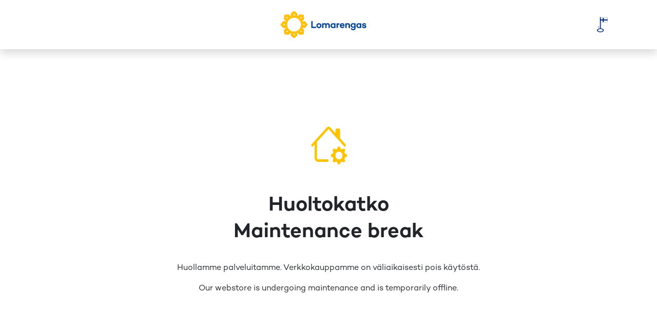

--- FILE ---
content_type: text/html; charset=utf-8
request_url: https://www.lomarengas.fi/mokkihaku/pohjois-pohjanmaa/kesajarvi
body_size: 62090
content:
<!DOCTYPE html><html lang="fi" class="__className_912bd1"><head><meta charSet="utf-8"/><meta name="viewport" content="width=device-width, initial-scale=1"/><link rel="stylesheet" href="/_next/static/css/ebe8eb530a5f70a2.css" data-precedence="next"/><link rel="stylesheet" href="/_next/static/css/c9719f687dbe7ace.css" data-precedence="next"/><link rel="stylesheet" href="/_next/static/css/f5b010d11021e904.css" data-precedence="next"/><link rel="stylesheet" href="/_next/static/css/83ac6cb13a9002c6.css" data-precedence="next"/><link rel="preload" as="script" fetchPriority="low" href="/_next/static/chunks/webpack-82737b416a9c7c1e.js"/><script src="/_next/static/chunks/4bd1b696-9909f507f95988b8.js" async=""></script><script src="/_next/static/chunks/5964-0ba95ed243a2dbbe.js" async=""></script><script src="/_next/static/chunks/main-app-7bb41c4872f29477.js" async=""></script><script src="/_next/static/chunks/2069-498a294c82ba7d63.js" async=""></script><script src="/_next/static/chunks/1551-d39008d7a76f7a47.js" async=""></script><script src="/_next/static/chunks/1928-8c477238f06df098.js" async=""></script><script src="/_next/static/chunks/7970-416dd0a30952c799.js" async=""></script><script src="/_next/static/chunks/5541-a7cec7c0e05574a0.js" async=""></script><script src="/_next/static/chunks/2368-f200c1292f27c054.js" async=""></script><script src="/_next/static/chunks/1832-2d321184f1d95add.js" async=""></script><script src="/_next/static/chunks/122-6c713e19db2c41e8.js" async=""></script><script src="/_next/static/chunks/8163-b49946704f8f62bf.js" async=""></script><script src="/_next/static/chunks/94-028a24605b4effde.js" async=""></script><script src="/_next/static/chunks/app/%5Blocale%5D/(shop)/cottage-search/%5B%5B...params%5D%5D/error-83e70beadc9d0c7b.js" async=""></script><script src="/_next/static/chunks/app/global-error-475d2de2e0a5c523.js" async=""></script><script src="/_next/static/chunks/app/%5Blocale%5D/(shop)/cottage-search/%5B%5B...params%5D%5D/page-870d523bf3e34042.js" async=""></script><script src="/_next/static/chunks/3854-1e76b5ceee507bf5.js" async=""></script><script src="/_next/static/chunks/app/%5Blocale%5D/layout-06f22c3b2ca6f57e.js" async=""></script><script src="/_next/static/chunks/4136-402ced1307dba46b.js" async=""></script><script src="/_next/static/chunks/app/%5Blocale%5D/(shop)/page-c5e8a0009a588fdf.js" async=""></script><link rel="preload" href="https://www.googletagmanager.com/gtm.js?id=GTM-5MKVPM" as="script"/><meta name="next-size-adjust" content=""/><title>Kesäjärvi majoitus - vuokraa mökki edullisesti | Lomarengas</title><meta name="description" content="Katso vapaat mökit, majoitus ja huoneistot kohteesta Kesäjärvi - Tutustu vuokrakohteisiimme ja varaa oma mökkilomasi!"/><meta name="author" content="Lomarengas"/><meta name="robots" content="index, follow"/><link rel="canonical" href="https://www.lomarengas.fi/mokkihaku/pohjois-pohjanmaa/kesajarvi"/><meta property="og:title" content="Kesäjärvi majoitus - vuokraa mökki edullisesti | Lomarengas"/><meta property="og:description" content="Katso vapaat mökit, majoitus ja huoneistot kohteesta Kesäjärvi - Tutustu vuokrakohteisiimme ja varaa oma mökkilomasi!"/><meta name="twitter:card" content="summary"/><meta name="twitter:title" content="Kesäjärvi majoitus - vuokraa mökki edullisesti | Lomarengas"/><meta name="twitter:description" content="Katso vapaat mökit, majoitus ja huoneistot kohteesta Kesäjärvi - Tutustu vuokrakohteisiimme ja varaa oma mökkilomasi!"/><link rel="icon" href="/favicon.ico" type="image/x-icon" sizes="16x16"/><link rel="icon" href="/icon.svg?2b17f901a41e2bb6" type="image/svg+xml" sizes="any"/><link rel="apple-touch-icon" href="/apple-icon.png?4e028ff98694daef" type="image/png" sizes="192x192"/><script src="/_next/static/chunks/polyfills-42372ed130431b0a.js" noModule=""></script></head><body><div hidden=""><!--$--><!--/$--></div><!--$?--><template id="B:0"></template><header class="header bg-white shadow px-xl-48"><div class="container position-relative d-flex flex-wrap flex-lg-nowrap align-items-center justify-content-between h-100"><button class="btn btn-link d-lg-none header-menu-toggler p-4" type="button" data-toggle="collapse" data-target="#navMain" aria-controls="navMain" aria-expanded="false" aria-label="Toggle navigation"><span class=" bi bi-list"></span></button><a class="header-logo d-flex align-items-center cursor-pointer me-md-16" href="/"><img alt="Lomarengas" loading="lazy" width="336" height="106" decoding="async" data-nimg="1" class="header-logo-img h-100" style="color:transparent" srcSet="/_next/image?url=%2F_next%2Fstatic%2Fmedia%2Flomarengas-logo-24.f6303c7b.webp&amp;w=384&amp;q=75 1x, /_next/image?url=%2F_next%2Fstatic%2Fmedia%2Flomarengas-logo-24.f6303c7b.webp&amp;w=750&amp;q=75 2x" src="/_next/image?url=%2F_next%2Fstatic%2Fmedia%2Flomarengas-logo-24.f6303c7b.webp&amp;w=750&amp;q=75"/></a><div class="d-block d-lg-none p-16"></div><div class="nav-collapse d-lg-flex flex-column flex-lg-row w-100 h-100"><div class="nav-main mx-lg-auto d-lg-flex align-items-center order-2 order-lg-1" id="navMain"></div><span class="d-block text-center order-last px-16 py-24 py-lg-0 d-flex flex-nowrap justify-content-center align-items-center"><img alt="Avainlippu" loading="lazy" width="21" height="30" decoding="async" data-nimg="1" style="color:transparent" srcSet="/_next/image?url=%2F_next%2Fstatic%2Fmedia%2Favainlippu_60.a2c67233.png&amp;w=32&amp;q=75 1x, /_next/image?url=%2F_next%2Fstatic%2Fmedia%2Favainlippu_60.a2c67233.png&amp;w=48&amp;q=75 2x" src="/_next/image?url=%2F_next%2Fstatic%2Fmedia%2Favainlippu_60.a2c67233.png&amp;w=48&amp;q=75"/></span></div></div></header><!--/$--><div class="bg-secondary py-16"><div class="container"><div class="search d-flex flex-column gap-8"><button type="button" aria-controls="example-collapse-text" aria-expanded="false" class="search-collapse-btn d-block d-lg-none bg-white fs-6 form-control py-8 px-16 d-flex justify-content-between align-items-center gap-16 btn btn-filter"><span class=" bi bi-search"></span><span class="w-100 d-flex flex-column lh-1 gap-0"><span class="fw-semibold">Kesajarvi</span><span class="font-size-small text-muted mb-4"></span><span class="font-size-small text-muted">Henkilöä</span></span><span class=" bi bi-chevron-down"></span></button><div class="d-lg-block search-collapse collapse"><div class="g-8 g-lg-16 row"><div class="col"><div class="dropdown"><div class="position-relative"><span class="position-absolute top-50 start-0 ms-16 translate-middle-y bi bi-search"></span><input placeholder="Hae..." type="text" class="border-white ps-48 form-control" value="Kesajarvi"/></div></div></div><div class="col-lg-3 col-12"><div class="dropdown-modal dropdown"><div class="position-relative"><span class="position-absolute top-50 start-0 ms-16 translate-middle-y bi bi-calendar3"></span><input placeholder="Saapuminen → lähtö" type="text" readOnly="" class="border-white ps-48 form-control" value=""/></div></div></div><div class="col-lg-3 col-12"><div class="dropdown-modal dropdown"><div class="position-relative"><span class="position-absolute top-50 start-0 ms-16 translate-middle-y bi bi-people"></span><input aria-label="Valitse henkilömäärä" type="text" readOnly="" class="border-white ps-48 form-control" value="Valitse henkilömäärä"/></div></div></div><div class="col-lg-auto"><button type="button" class="searchbar-btn-book font-size-base w-100 btn btn-book">Hae</button></div></div></div></div></div></div><div class="cottage-search-filters position-relative bg-white"><div class="container"><div class="filters bg-white py-lg-16"><div class="d-flex flex-column h-100 flex-column flex-lg-row align-items-center gap-8"><div class="filters-header py-8 py-lg-0 px-16 px-lg-0 d-flex justify-content-between align-items-center"><button type="button" class="d-lg-none fs-5 p-8 btn btn-link"><span class=" bi bi-x-lg"></span></button></div><div class="filters-body p-16 p-lg-0 h-100 w-100"><div class="d-flex flex-column flex-lg-row gap-8"><div class="dropdown-filter dropdown"><button type="button" id="filter-dropdown-price" aria-expanded="false" class="dropdown-filter-button d-flex justify-content-between align-items-center position-relative dropdown-toggle btn btn-filter btn-sm">Hinta</button></div><div class="dropdown-filter dropdown"><button type="button" id="filter-dropdown-rooms" aria-expanded="false" class="dropdown-filter-button d-flex justify-content-between align-items-center position-relative dropdown-toggle btn btn-filter btn-sm">Makuuhuoneet ja WC</button></div><div class="dropdown-filter dropdown"><button type="button" id="filter-dropdown-rating" aria-expanded="false" class="dropdown-filter-button d-flex justify-content-between align-items-center position-relative dropdown-toggle btn btn-filter btn-sm">Laatuluokka</button></div><div class="dropdown-filter dropdown"><button type="button" id="filter-dropdown-area" aria-expanded="false" class="dropdown-filter-button d-flex justify-content-between align-items-center position-relative dropdown-toggle btn btn-filter btn-sm">Pinta-ala</button></div><div class="dropdown-filter dropdown"><button type="button" id="filter-dropdown-distances" aria-expanded="false" class="dropdown-filter-button d-flex justify-content-between align-items-center position-relative dropdown-toggle btn btn-filter btn-sm">Etäisyydet</button></div><div class="dropdown-filter dropdown"><button type="button" id="filter-dropdown-features" aria-expanded="false" class="dropdown-filter-button d-flex justify-content-between align-items-center position-relative dropdown-toggle btn btn-filter btn-sm">Varustelu</button></div><div class="dropdown-filter dropdown"><button type="button" id="filter-dropdown-others" aria-expanded="false" class="dropdown-filter-button d-flex justify-content-between align-items-center position-relative dropdown-toggle btn btn-filter btn-sm">Muut</button></div></div></div><div class="filters-footer d-flex gap-8 w-100 d-lg-none py-16 px-16 border-top justify-content-between align-items-center"><button type="button" class="px-16 btn btn-outline-blue btn-sm">Tyhjennä suodattimet</button><button type="button" class="px-16 btn btn-blue btn-sm">Näytä kohteet</button></div></div></div></div></div><div class="cottage-search-page"><div class="position-relative"><div class="container-searchresults mb-48 container"><div class="me-lg-n16 row"><!--$?--><template id="B:1"></template><div class="pt-24 pe-lg-32 col-xxl-12 col-lg-12"><div class="pt-48"><div class="cottage-search-results"><div class="gy-48 row row-cols-xxl-4 row-cols-xl-3 row-cols-lg-2 row-cols-md-2 row-cols-sm-1 row-cols-1"><div class="cottage-search-results-item col"><div class="shadow card"><div class="skeleton rounded-top rounded-bottom-0" style="height:200px"></div><div class="card-body"><div class="skeleton mb-8 w-75" style="height:24px"></div><div class="skeleton mb-8 w-100"></div><div class="skeleton mb-24 w-25" style="height:12px"></div><div class="row"><div class="col"><div class="skeleton mb-8"></div></div><div class="col"><div class="skeleton mb-8"></div></div></div><div class="row"><div class="col"><div class="skeleton mb-24"></div></div><div class="col"><div class="skeleton mb-24"></div></div></div><div class="skeleton" style="height:46px"></div></div></div></div><div class="cottage-search-results-item col"><div class="shadow card"><div class="skeleton rounded-top rounded-bottom-0" style="height:200px"></div><div class="card-body"><div class="skeleton mb-8 w-75" style="height:24px"></div><div class="skeleton mb-8 w-100"></div><div class="skeleton mb-24 w-25" style="height:12px"></div><div class="row"><div class="col"><div class="skeleton mb-8"></div></div><div class="col"><div class="skeleton mb-8"></div></div></div><div class="row"><div class="col"><div class="skeleton mb-24"></div></div><div class="col"><div class="skeleton mb-24"></div></div></div><div class="skeleton" style="height:46px"></div></div></div></div><div class="cottage-search-results-item col"><div class="shadow card"><div class="skeleton rounded-top rounded-bottom-0" style="height:200px"></div><div class="card-body"><div class="skeleton mb-8 w-75" style="height:24px"></div><div class="skeleton mb-8 w-100"></div><div class="skeleton mb-24 w-25" style="height:12px"></div><div class="row"><div class="col"><div class="skeleton mb-8"></div></div><div class="col"><div class="skeleton mb-8"></div></div></div><div class="row"><div class="col"><div class="skeleton mb-24"></div></div><div class="col"><div class="skeleton mb-24"></div></div></div><div class="skeleton" style="height:46px"></div></div></div></div><div class="cottage-search-results-item col"><div class="shadow card"><div class="skeleton rounded-top rounded-bottom-0" style="height:200px"></div><div class="card-body"><div class="skeleton mb-8 w-75" style="height:24px"></div><div class="skeleton mb-8 w-100"></div><div class="skeleton mb-24 w-25" style="height:12px"></div><div class="row"><div class="col"><div class="skeleton mb-8"></div></div><div class="col"><div class="skeleton mb-8"></div></div></div><div class="row"><div class="col"><div class="skeleton mb-24"></div></div><div class="col"><div class="skeleton mb-24"></div></div></div><div class="skeleton" style="height:46px"></div></div></div></div><div class="cottage-search-results-item col"><div class="shadow card"><div class="skeleton rounded-top rounded-bottom-0" style="height:200px"></div><div class="card-body"><div class="skeleton mb-8 w-75" style="height:24px"></div><div class="skeleton mb-8 w-100"></div><div class="skeleton mb-24 w-25" style="height:12px"></div><div class="row"><div class="col"><div class="skeleton mb-8"></div></div><div class="col"><div class="skeleton mb-8"></div></div></div><div class="row"><div class="col"><div class="skeleton mb-24"></div></div><div class="col"><div class="skeleton mb-24"></div></div></div><div class="skeleton" style="height:46px"></div></div></div></div><div class="cottage-search-results-item col"><div class="shadow card"><div class="skeleton rounded-top rounded-bottom-0" style="height:200px"></div><div class="card-body"><div class="skeleton mb-8 w-75" style="height:24px"></div><div class="skeleton mb-8 w-100"></div><div class="skeleton mb-24 w-25" style="height:12px"></div><div class="row"><div class="col"><div class="skeleton mb-8"></div></div><div class="col"><div class="skeleton mb-8"></div></div></div><div class="row"><div class="col"><div class="skeleton mb-24"></div></div><div class="col"><div class="skeleton mb-24"></div></div></div><div class="skeleton" style="height:46px"></div></div></div></div><div class="cottage-search-results-item col"><div class="shadow card"><div class="skeleton rounded-top rounded-bottom-0" style="height:200px"></div><div class="card-body"><div class="skeleton mb-8 w-75" style="height:24px"></div><div class="skeleton mb-8 w-100"></div><div class="skeleton mb-24 w-25" style="height:12px"></div><div class="row"><div class="col"><div class="skeleton mb-8"></div></div><div class="col"><div class="skeleton mb-8"></div></div></div><div class="row"><div class="col"><div class="skeleton mb-24"></div></div><div class="col"><div class="skeleton mb-24"></div></div></div><div class="skeleton" style="height:46px"></div></div></div></div><div class="cottage-search-results-item col"><div class="shadow card"><div class="skeleton rounded-top rounded-bottom-0" style="height:200px"></div><div class="card-body"><div class="skeleton mb-8 w-75" style="height:24px"></div><div class="skeleton mb-8 w-100"></div><div class="skeleton mb-24 w-25" style="height:12px"></div><div class="row"><div class="col"><div class="skeleton mb-8"></div></div><div class="col"><div class="skeleton mb-8"></div></div></div><div class="row"><div class="col"><div class="skeleton mb-24"></div></div><div class="col"><div class="skeleton mb-24"></div></div></div><div class="skeleton" style="height:46px"></div></div></div></div></div></div></div></div><!--/$--></div></div></div></div><!--$--><!--/$--><div id="footer-container" class="footerContainer"><footer class="footer" id="footer"><div class="bg-primary py-48 px-16 px-sm-0 text-center text-white text-sm-left"><div class="container-fluid container"><div class="row align-items-top my-n16"><div class="col-sm-6 my-16 text-center text-body"><div><div id="triggerbee-campaign-105033"></div></div></div><div class="col-sm-6 my-16 text-center text-body"><div><p><span class="d-block h5 mb-24 ">Seuraa meitä</span></p>
<div class="d-inline-block h4"><a class="d-inline-block hover-scale text-body mx-8" href="https://www.facebook.com/lomarengas/" target="_blank" rel="noopener"><span class=" bi bi-facebook">&nbsp;</span><span class="visually-hidden">Facebook</span></a> <a class="d-inline-block hover-scale text-body mx-8" href="https://www.instagram.com/lomarengas/" target="_blank" rel="noopener"><span class=" bi bi-instagram">&nbsp;</span><span class="visually-hidden">Instagram</span></a> <a class="d-inline-block hover-scale text-body mx-8" href="https://www.youtube.com/channel/UC54O1Rz70Lj7HxuKyJDIzIw" target="_blank" rel="noopener"><span class=" bi bi-youtube">&nbsp;</span><span class="visually-hidden">Youtube</span></a> <a class="d-inline-block hover-scale text-body mx-8" href="https://www.linkedin.com/company/24790132/" target="_blank" rel="noopener"><span class=" bi bi-linkedin">&nbsp;</span><span class="visually-hidden">LinkedIn</span></a></div></div></div></div></div></div></footer><div id="footerBottom" class="bg-white border-top py-0 py-md-16"><div class="container-fluid py-32 py-xl-48 container"><div class="row"><div class="col-12 col-md-6 col-lg-3 pb-32 pb-xl-16 text-center text-md-start"><a href="/" class="navbar-brand navbar-brand-fi pt-0 px-0 mr-lg-2 mb-24 d-inline-block text-center cursor-pointer"><img alt="Lomarengas" loading="lazy" width="180" height="120" decoding="async" data-nimg="1" class="navbar-brand-img navbar-brand-img-fi" style="color:transparent" srcSet="/_next/image?url=https%3A%2F%2Flomarengas.infoweb.fi%2Fmedia%2Flogot%2Flomarengas-logo-24-pysty.png&amp;w=256&amp;q=75 1x, /_next/image?url=https%3A%2F%2Flomarengas.infoweb.fi%2Fmedia%2Flogot%2Flomarengas-logo-24-pysty.png&amp;w=384&amp;q=75 2x" src="/_next/image?url=https%3A%2F%2Flomarengas.infoweb.fi%2Fmedia%2Flogot%2Flomarengas-logo-24-pysty.png&amp;w=384&amp;q=75"/></a><div><p class="footer-column-p font-size-small mb-0">Lomarengas Oy<br>Siltasaarenkatu 8–10<br><span style="font-family: -apple-system, BlinkMacSystemFont, &quot;Segoe UI&quot;, Roboto, Oxygen, Ubuntu, Cantarell, &quot;Open Sans&quot;, &quot;Helvetica Neue&quot;, sans-serif">00530 Helsinki</span></p></div></div><div class="col-12 col-md-6 col-lg-3 pb-32 pb-xl-16 text-center text-md-start"><div><h5 class="mb-15">Ota yhteyttä</h5>
<p class="footer-column-p font-size-small font-weight-bold mb-1"><a href="mailto:myynti@lomarengas.fi">myynti@lomarengas.fi</a><br><a href="https://www.lomarengas.fi">www.lomarengas.fi</a></p></div></div><div class="col-12 col-md-6 col-lg-3 pb-32 pb-xl-16 text-center text-md-start"><div><h5 class="mb-15">Asiakaspalvelu</h5>
<p class="footer-column-p font-size-small mb-1"><a class="d-block font-weight-bold" href="tel:0306 502 502">0306 502 502</a></p>
<p class="footer-column-p font-size-small mb-1">Arkisin ma-pe 8:30-17:00<br>Lauantaisin 10:00-18:00</p>
<p class="footer-column-p font-size-mini mb-0 text-offblack">P. 8,35 snt/puh + 3,2 snt/min.<br>M. 19,2 snt/min.</p></div></div><div class="col-12 col-md-6 col-lg-3 pb-32 pb-xl-16 text-center text-md-start"><div><h5 class="  mb-15">Katso lisää</h5>
<ul class="list-unstyled mb-15  font-size-small">
<li class="pt-8 pt-md-0 pb-8"><a href="/i/asiakaspalvelu/usein-kysyttya">Ohjeita majoittujalle</a></li>
<li class="pt-8 pt-md-0 pb-8"><a href="/i/omistajalle">Ohjeita omistajalle</a></li>
<li class="pt-8 pt-md-0 pb-8"><a href="https://omaliittyma.lomarengas.fi">OMAliittymä</a></li>
<li class="pt-8 pt-md-0 pb-8"><a href="/i/asiakaspalvelu/yhteystiedot/anna-palautetta">Lähetä palautetta</a></li>
<li class="pt-8 pt-md-0 pb-8"><a href="/i/asiakaspalvelu/yritys">Tietoa yrityksestä</a></li>
</ul></div></div></div></div></div><div class="border-top"><div class="container-fluid text-center py-32"><div class=""><div class="paymentlogos align-items-center justify-content-center d-flex paymentlogos-compact"><div class="text-center p-8 p-lg-24 align-items-center justify-content-center d-flex"><img alt="Paytrail maksutavat" loading="lazy" width="676" height="150" decoding="async" data-nimg="1" class="img-fluid d-md-none" style="color:transparent" srcSet="/_next/image?url=https%3A%2F%2Flomarengas.infoweb.fi%2Fmedia%2Fimages%2Fpaymentlogos-25-10-compact.png&amp;w=750&amp;q=75 1x, /_next/image?url=https%3A%2F%2Flomarengas.infoweb.fi%2Fmedia%2Fimages%2Fpaymentlogos-25-10-compact.png&amp;w=1920&amp;q=75 2x" src="/_next/image?url=https%3A%2F%2Flomarengas.infoweb.fi%2Fmedia%2Fimages%2Fpaymentlogos-25-10-compact.png&amp;w=1920&amp;q=75"/><img alt="Paytrail maksutavat" loading="lazy" width="1174" height="95" decoding="async" data-nimg="1" class="img-fluid d-none d-md-block" style="color:transparent" srcSet="/_next/image?url=https%3A%2F%2Flomarengas.infoweb.fi%2Fmedia%2Fimages%2Fpaymentlogoswide-25-10.png&amp;w=1200&amp;q=75 1x, /_next/image?url=https%3A%2F%2Flomarengas.infoweb.fi%2Fmedia%2Fimages%2Fpaymentlogoswide-25-10.png&amp;w=3840&amp;q=75 2x" src="/_next/image?url=https%3A%2F%2Flomarengas.infoweb.fi%2Fmedia%2Fimages%2Fpaymentlogoswide-25-10.png&amp;w=3840&amp;q=75"/></div></div></div></div></div><div class="border-top"><div class="container container-fluid py-24"><div class="row my-n16"><div class="col-md-4 py-16 order-2 order-md-1 d-flex align-items-center justify-content-center justify-content-md-start"><p class="font-size-small text-offblack mb-0">© Lomarengas Oy <!-- -->2025</p></div><div class="col-md-8 py-16 order-1 order-md-2 d-flex align-items-center justify-content-center justify-content-md-end flex-column flex-md-row"><a class="font-size-small text-center ml-md-2 py-8" href="#">Muuta evästeasetuksia</a><a class="font-size-small text-center ms-md-8 py-8" href="/i/asiakaspalvelu/usein-kysyttya/varausehdot">Varausehdot</a><a class="font-size-small text-center ms-md-8 py-8" href="/i/asiakaspalvelu/yritys/tietosuojaseloste">Tietosuojaseloste</a><a class="font-size-small text-center ms-md-8 py-8" href="/i/asiakaspalvelu/yritys/evasteseloste">Evästeseloste</a><a class="font-size-small text-center ms-md-8 py-8" href="/i/asiakaspalvelu/yritys/saavutettavuusseloste">Saavutettavuusseloste</a></div></div></div></div></div><script>requestAnimationFrame(function(){$RT=performance.now()});</script><script src="/_next/static/chunks/webpack-82737b416a9c7c1e.js" id="_R_" async=""></script><div hidden id="S:0"><header class="header bg-white shadow px-xl-48"><div class="container position-relative d-flex flex-wrap flex-lg-nowrap align-items-center justify-content-between h-100"><button class="btn btn-link d-lg-none header-menu-toggler p-4" type="button" data-toggle="collapse" data-target="#navMain" aria-controls="navMain" aria-expanded="false" aria-label="Toggle navigation"><span class=" bi bi-list"></span></button><a class="header-logo d-flex align-items-center cursor-pointer me-md-16" href="/"><img alt="Lomarengas" loading="lazy" width="336" height="106" decoding="async" data-nimg="1" class="header-logo-img h-100" style="color:transparent" srcSet="/_next/image?url=https%3A%2F%2Flomarengas.infoweb.fi%2Fmedia%2Flogot%2Flomarengas-logo-24.png&amp;w=384&amp;q=75 1x, /_next/image?url=https%3A%2F%2Flomarengas.infoweb.fi%2Fmedia%2Flogot%2Flomarengas-logo-24.png&amp;w=750&amp;q=75 2x" src="/_next/image?url=https%3A%2F%2Flomarengas.infoweb.fi%2Fmedia%2Flogot%2Flomarengas-logo-24.png&amp;w=750&amp;q=75"/></a><div class="d-block d-lg-none p-16"></div><div class="nav-collapse d-lg-flex flex-column flex-lg-row w-100 h-100"><div class="nav-main mx-lg-auto d-lg-flex align-items-center order-2 order-lg-1" id="navMain"><div class="d-lg-none py-16 px-24 border-top"><a class=" btn btn-blue w-100" href="/mokkihaku"><span class="d-inline-block me-16">Etsi ja varaa mokki</span><span class=" bi bi-search" aria-hidden="true"></span></a></div><ul><li class="has-ul"><span class="link-wrapper d-block position-relative"><a class="" href="/mokkihaku">Mökkihaku </a><button class="toggler collapsed" aria-controls="mm-4834w3yf4cjx12b6kax8jhpx4m" aria-expanded="false"><span class=" bi bi-plus-lg"></span><span class="visually-hidden">Avaa</span></button></span><span class="collapse" id="mm-4834w3yf4cjx12b6kax8jhpx4m"><ul><li class=""><span class="link-wrapper d-block position-relative"><a class="" href="/i/mokkihaku/uutuusmokit">Uutuusmökit</a><button class="toggler d-lg-none collapsed" aria-controls="mm-40j6asryv6449692r79e0f1zn4" aria-expanded="false"><span class=" bi bi-plus-lg"></span><span class="visually-hidden">Avaa</span></button></span></li><li class=""><span class="link-wrapper d-block position-relative"><a class="" href="/i/mokkihaku/akkilahdot">Äkkilähdöt -20%</a><button class="toggler d-lg-none collapsed" aria-controls="mm-4a1cz3cprp0f90r9kjkweqaxdt" aria-expanded="false"><span class=" bi bi-plus-lg"></span><span class="visually-hidden">Avaa</span></button></span></li><li class=""><span class="link-wrapper d-block position-relative"><a class="" href="/i/mokkihaku/lemmikki-vuokramokille-mukaan">Lemmikki vuokramökille mukaan</a><button class="toggler d-lg-none collapsed" aria-controls="mm-48vbd226fsye72a4tfkfxvqacn" aria-expanded="false"><span class=" bi bi-plus-lg"></span><span class="visually-hidden">Avaa</span></button></span></li><li class=""><span class="link-wrapper d-block position-relative"><a class="" href="/i/mokkihaku/viiden-tahden-luksusmokit">Viiden tähden mökit</a><button class="toggler d-lg-none collapsed" aria-controls="mm-4gnvk72m3yhvj1tbr9c3j738nn" aria-expanded="false"><span class=" bi bi-plus-lg"></span><span class="visually-hidden">Avaa</span></button></span></li><li class=""><span class="link-wrapper d-block position-relative"><a class="" href="/i/mokkihaku/loppusiivous-kuuluu-hintaan">Loppusiivous kuuluu hintaan</a><button class="toggler d-lg-none collapsed" aria-controls="mm-411x0ajdnsrxyzet124ws6egm9" aria-expanded="false"><span class=" bi bi-plus-lg"></span><span class="visually-hidden">Avaa</span></button></span></li><li class=""><span class="link-wrapper d-block position-relative"><a class="" href="/i/mokkihaku/mokki-paljulla">Mökki paljulla</a><button class="toggler d-lg-none collapsed" aria-controls="mm-4p8rwecs5re0yw0wmk4g968xm3" aria-expanded="false"><span class=" bi bi-plus-lg"></span><span class="visually-hidden">Avaa</span></button></span></li><li class=""><span class="link-wrapper d-block position-relative"><a class="" href="/i/mokkihaku/mokit-lappi-edullisesti-mokki-lapista">Lapin vuokramökit</a><button class="toggler d-lg-none collapsed" aria-controls="mm-47x97vbk4d9q85d6kwfkh29b4a" aria-expanded="false"><span class=" bi bi-plus-lg"></span><span class="visually-hidden">Avaa</span></button></span></li><li class=""><span class="link-wrapper d-block position-relative"><a class="" href="/i/mokkihaku/kavellen-rinteeseen">Kävellen rinteeseen</a><button class="toggler d-lg-none collapsed" aria-controls="mm-42a18ej2bth3f4jp4z3mntxqme" aria-expanded="false"><span class=" bi bi-plus-lg"></span><span class="visually-hidden">Avaa</span></button></span></li></ul></span></li><li class="has-ul"><span class="link-wrapper d-block position-relative"><a class="" href="/i/kohteet">Alueet</a><button class="toggler collapsed" aria-controls="mm-41f5t2qycymdzs0w2jsr8gnnwv" aria-expanded="false"><span class=" bi bi-plus-lg"></span><span class="visually-hidden">Avaa</span></button></span><span class="collapse" id="mm-41f5t2qycymdzs0w2jsr8gnnwv"><ul><li class="has-ul"><span class="link-wrapper d-block position-relative"><a class="" href="/i/kohteet/hiihtokeskukset">Hiihtokeskukset</a><button class="toggler d-lg-none collapsed" aria-controls="mm-4ccs95jmm2vct6v0qsjyzqdg50" aria-expanded="false"><span class=" bi bi-plus-lg"></span><span class="visually-hidden">Avaa</span></button></span><span class="collapse" id="mm-4ccs95jmm2vct6v0qsjyzqdg50"><ul><li><a class="" href="/mokkihaku/lappi/hiihtokeskus/levi">Levi</a></li><li><a class="" href="/mokkihaku/lappi/hiihtokeskus/yllas">Ylläs</a></li><li><a class="" href="/mokkihaku/pohjois-pohjanmaa/hiihtokeskus/ruka">Ruka</a></li><li><a class="" href="/mokkihaku/kainuu/hiihtokeskus/ukkohalla">Ukkohalla</a></li><li><a class="" href="/mokkihaku/kainuu/hiihtokeskus/paljakka">Paljakka</a></li><li><a class="" href="/mokkihaku/kainuu/hiihtokeskus/vuokatti">Vuokatti</a></li><li><a class="" href="/mokkihaku/pohjois-savo/hiihtokeskus/tahko">Tahko</a></li><li><a class="" href="/mokkihaku/pohjois-karjala/hiihtokeskus/koli">Koli</a></li><li><a class="" href="/mokkihaku/lappi/hiihtokeskus/saariselka">Saariselkä</a></li><li><a class="" href="/mokkihaku/lappi/hiihtokeskus/pallas">Pallas</a></li><li><a class="" href="/mokkihaku/lappi/hiihtokeskus/olos">Olos</a></li><li><a class="" href="/mokkihaku/lappi/hiihtokeskus/luosto">Luosto</a></li><li><a class="" href="/mokkihaku/lappi/hiihtokeskus/pyha">Pyhä</a></li><li><a class="" href="/mokkihaku/lappi/hiihtokeskus/sallatunturi">Salla</a></li><li><a class="" href="/mokkihaku/lappi/hiihtokeskus/suomutunturi">Suomu</a></li><li><a class="" href="/mokkihaku/lappi/hiihtokeskus/ounasvaara">Ounasvaara</a></li><li><a class="" href="/mokkihaku/pohjois-pohjanmaa/hiihtokeskus/iso-syote">Iso-Syöte</a></li><li><a class="" href="/mokkihaku/keski-suomi/hiihtokeskus/himos">Himos</a></li><li><a class="" href="/mokkihaku/kanta-hame/hiihtokeskus/messila">Messilä</a></li><li><a class="" href="/mokkihaku/kanta-hame/hiihtokeskus/sappee">Sappee</a></li></ul></span></li><li class="has-ul"><span class="link-wrapper d-block position-relative"><a class="" href="/i/kohteet/alueet">Maakunnat</a><button class="toggler d-lg-none collapsed" aria-controls="mm-4me4g89yt70ed0a99e3n9y3ywm" aria-expanded="false"><span class=" bi bi-plus-lg"></span><span class="visually-hidden">Avaa</span></button></span><span class="collapse" id="mm-4me4g89yt70ed0a99e3n9y3ywm"><ul><li><a class="" href="/mokkihaku/ahvenanmaa">Ahvenanmaa</a></li><li><a class="" href="/mokkihaku/uusimaa">Uusimaa</a></li><li><a class="" href="/mokkihaku/varsinais-suomi">Varsinais-Suomi</a></li><li><a class="" href="/mokkihaku/kanta-hame">Kanta-Häme</a></li><li><a class="" href="/mokkihaku/paijat-hame">Päijät-Häme</a></li><li><a class="" href="/mokkihaku/kymenlaakso">Kymenlaakso</a></li><li><a class="" href="/mokkihaku/etela-karjala">Etelä-Karjala</a></li><li><a class="" href="/mokkihaku/satakunta">Satakunta</a></li><li><a class="" href="/mokkihaku/pirkanmaa">Pirkanmaa</a></li><li><a class="" href="/mokkihaku/keski-suomi">Keski-Suomi</a></li><li><a class="" href="/mokkihaku/etela-savo">Etelä-Savo</a></li><li><a class="" href="/mokkihaku/pohjanmaa">Pohjanmaa</a></li><li><a class="" href="/mokkihaku/etela-pohjanmaa">Etelä-Pohjanmaa</a></li><li><a class="" href="/mokkihaku/keski-pohjanmaa">Keski-Pohjanmaa</a></li><li><a class="" href="/mokkihaku/pohjois-savo">Pohjois-Savo</a></li><li><a class="" href="/mokkihaku/pohjois-karjala">Pohjois-Karjala</a></li><li><a class="" href="/mokkihaku/pohjois-pohjanmaa">Pohjois-Pohjanmaa</a></li><li><a class="" href="/mokkihaku/kainuu">Kainuu</a></li><li><a class="" href="/mokkihaku/lappi">Lappi</a></li></ul></span></li><li class="has-ul"><span class="link-wrapper d-block position-relative"><a class="" href="/i/kohteet/kaupungit">Kaupungit</a><button class="toggler d-lg-none collapsed" aria-controls="mm-4m5re7cj3v5v3xtn7jvcxxmqcy" aria-expanded="false"><span class=" bi bi-plus-lg"></span><span class="visually-hidden">Avaa</span></button></span><span class="collapse" id="mm-4m5re7cj3v5v3xtn7jvcxxmqcy"><ul><li><a class="" href="/mokkihaku/varsinais-suomi/turku">Turku</a></li><li><a class="" href="/mokkihaku/pohjois-pohjanmaa/hailuoto">Hailuoto</a></li><li><a class="" href="/mokkihaku/kanta-hame/hameenlinna">Hämeenlinna</a></li><li><a class="" href="/mokkihaku/uusimaa/helsinki">Helsinki</a></li><li><a class="" href="/mokkihaku/pohjois-karjala/joensuu">Joensuu</a></li><li><a class="" href="/mokkihaku/keski-suomi/jyvaskyla">Jyväskylä</a></li><li><a class="" href="/mokkihaku/kainuu/kajaani">Kajaani</a></li><li><a class="" href="/mokkihaku/pohjois-pohjanmaa/kalajoki">Kalajoki</a></li><li><a class="" href="/mokkihaku/kymenlaakso/kouvola">Kouvola</a></li><li><a class="" href="/mokkihaku/pohjois-savo/kuopio">Kuopio</a></li><li><a class="" href="/mokkihaku/pohjois-pohjanmaa/kuusamo">Kuusamo</a></li><li><a class="" href="/mokkihaku/paijat-hame/lahti">Lahti</a></li><li><a class="" href="/mokkihaku/etela-karjala/lappeenranta">Lappeenranta</a></li><li><a class="" href="/mokkihaku/uusimaa/lohja">Lohja</a></li><li><a class="" href="/mokkihaku/etela-savo/mikkeli">Mikkeli</a></li><li><a class="" href="/mokkihaku/pohjois-pohjanmaa/oulu">Oulu</a></li><li><a class="" href="/mokkihaku/etela-savo/pori">Pori</a></li><li><a class="" href="/mokkihaku/etela-savo/savonlinna">Savonlinna</a></li><li><a class="" href="/mokkihaku/pirkanmaa/tampere">Tampere</a></li><li><a class="" href="/mokkihaku/lappi/rovaniemi">Rovaniemi</a></li></ul></span></li></ul></span></li><li class="has-ul"><span class="link-wrapper d-block position-relative"><a class="" href="/i/omistajalle">Omistajalle</a><button class="toggler collapsed" aria-controls="mm-4ejr06p8ghnxxszkyykz0eg6wm" aria-expanded="false"><span class=" bi bi-plus-lg"></span><span class="visually-hidden">Avaa</span></button></span><span class="collapse" id="mm-4ejr06p8ghnxxszkyykz0eg6wm"><ul><li class="has-ul"><span class="link-wrapper d-block position-relative"><a class="" href="/i/omistajalle/tietoa-mokin-vuokrauksesta">Tietoa mökin vuokrauksesta</a><button class="toggler d-lg-none collapsed" aria-controls="mm-4gwwcewmmq51j2w3sbgr4vvqn0" aria-expanded="false"><span class=" bi bi-plus-lg"></span><span class="visually-hidden">Avaa</span></button></span><span class="collapse" id="mm-4gwwcewmmq51j2w3sbgr4vvqn0"><ul><li><a class="" href="/i/omistajalle/tietoa-mokin-vuokrauksesta/if-peruutusturvavakuutus">If Peruutusturvavakuutus</a></li><li><a class="" href="/i/omistajalle/tietoa-mokin-vuokrauksesta/muutokset">Mökin oma käyttö</a></li><li><a class="" href="/i/omistajalle/tietoa-mokin-vuokrauksesta/varauksen-peruuntuminen">Varauksen peruuntuminen</a></li><li><a class="" href="/i/omistajalle/tietoa-mokin-vuokrauksesta/miksi-lomarenkaan-mokinomistajaksi">Miksi Lomarenkaan mökinomistajaksi?</a></li><li><a class="" href="/i/omistajalle/tietoa-mokin-vuokrauksesta/ota-meihin-yhteytta">Ota meihin yhteyttä</a></li></ul></span></li><li class=""><span class="link-wrapper d-block position-relative"><a class="" href="/i/omistajalle/laita-mokkisi-tienaamaan">Laita mökkisi tienaamaan</a><button class="toggler d-lg-none collapsed" aria-controls="mm-4b2xzebkepn56wqnmqnnqpdtm3" aria-expanded="false"><span class=" bi bi-plus-lg"></span><span class="visually-hidden">Avaa</span></button></span></li><li class="has-ul"><span class="link-wrapper d-block position-relative"><a class="" href="/i/omistajalle/omaliittyman-kaytto">OMAliittymän käyttö</a><button class="toggler d-lg-none collapsed" aria-controls="mm-4qaewsy0ew3nxrjccgjmjxtvwh" aria-expanded="false"><span class=" bi bi-plus-lg"></span><span class="visually-hidden">Avaa</span></button></span><span class="collapse" id="mm-4qaewsy0ew3nxrjccgjmjxtvwh"><ul><li><a class="" href="/i/omistajalle/omaliittyman-kaytto/omaliittyma">OMAliittymä</a></li><li><a class="" href="/i/omistajalle/omaliittyman-kaytto/kohteen-tietojen-muokkaaminen">Kohteen tietojen muokkaaminen</a></li><li><a class="" href="/i/omistajalle/omaliittyman-kaytto/levin-omistajaliittyma">Levin osakemökkien omistajaliittymä</a></li></ul></span></li><li class="has-ul"><span class="link-wrapper d-block position-relative"><a class="" href="/i/omistajalle/materiaalit">Ladattavat materiaalit</a><button class="toggler d-lg-none collapsed" aria-controls="mm-4byqh7wxtb2hgwjhn3338t6w49" aria-expanded="false"><span class=" bi bi-plus-lg"></span><span class="visually-hidden">Avaa</span></button></span><span class="collapse" id="mm-4byqh7wxtb2hgwjhn3338t6w49"><ul><li><a class="" href="/i/omistajalle/materiaalit/mokkikansio-matkustajailmoitus-ja-huoneentaulu">Mökkikansio, matkustajailmoitus ja huoneentaulu</a></li><li><a class="" href="/i/omistajalle/materiaalit/siivousohjeet">Siivousohjeet</a></li><li><a class="" href="/i/omistajalle/materiaalit/paljun-kayttoohjeet">Saunan ja paljun käyttöohjeet</a></li><li><a class="" href="/i/omistajalle/materiaalit/vuokramokkien-ja-huoneistojen-paloturvallisuus">Vuokramökkien ja -huoneistojen paloturvallisuus</a></li><li><a class="" href="/i/omistajalle/materiaalit/yleiset-ohjeet">Yleisiä ohjeita majoittujille</a></li><li><a class="" href="/i/omistajalle/materiaalit/vinkkeja-mokkivuokraukseen">Vinkkejä sujuvaan mökkiarkeen</a></li><li><a class="" href="/i/omistajalle/materiaalit/ohjeita-sahkonsaastoon">Ohjeita sähkönsäästöön ja sähkökatkon varalle</a></li><li><a class="" href="/i/omistajalle/materiaalit/nain-tilaat-laminoidut-ohjeet">Näin tilaat laminoidut ohjeet</a></li></ul></span></li><li class="has-ul"><span class="link-wrapper d-block position-relative"><a class="" href="/i/omistajalle/kehitys-omistajana">Vinkkejä sujuvaan mökinvuokrausarkeen</a><button class="toggler d-lg-none collapsed" aria-controls="mm-4ed0vbcs6da5v56908mnte5eds" aria-expanded="false"><span class=" bi bi-plus-lg"></span><span class="visually-hidden">Avaa</span></button></span><span class="collapse" id="mm-4ed0vbcs6da5v56908mnte5eds"><ul><li><a class="" href="/i/omistajalle/kehitys-omistajana/uutiskirjeet-ja-facebook-ryhma">Uutiskirjeet ja Facebook -ryhmä</a></li><li><a class="" href="/i/omistajalle/kehitys-omistajana/tukimus-ja-markkinatietoa">Tutkimus- ja markkinatietoa</a></li><li><a class="" href="/i/omistajalle/kehitys-omistajana/miten-kehittaa-omaa-kohdetta">Miten kehittää omaa kohdetta</a></li></ul></span></li></ul></span></li><li class="has-ul"><span class="link-wrapper d-block position-relative"><a class="" href="/i/asiakaspalvelu">Asiakaspalvelu</a><button class="toggler collapsed" aria-controls="mm-4hksrca3ww1xgx40emkcx6msc3" aria-expanded="false"><span class=" bi bi-plus-lg"></span><span class="visually-hidden">Avaa</span></button></span><span class="collapse" id="mm-4hksrca3ww1xgx40emkcx6msc3"><ul><li class="has-ul"><span class="link-wrapper d-block position-relative"><a class="" href="/i/asiakaspalvelu/yhteystiedot">Yhteystiedot</a><button class="toggler d-lg-none collapsed" aria-controls="mm-4c5db5ntnh6r4sgjxaf5brgqcd" aria-expanded="false"><span class=" bi bi-plus-lg"></span><span class="visually-hidden">Avaa</span></button></span><span class="collapse" id="mm-4c5db5ntnh6r4sgjxaf5brgqcd"><ul><li><a class="" href="/i/asiakaspalvelu/yhteystiedot/asiakaspalvelu">Asiakaspalvelu</a></li><li><a class="" href="/i/asiakaspalvelu/yhteystiedot/henkilokunta-ja-toimistot">Henkilökunta ja toimistot</a></li><li><a class="" href="/i/asiakaspalvelu/yhteystiedot/omistajien-asiakaspalvelu">Omistajien asiakaspalvelu</a></li><li><a class="" href="/i/asiakaspalvelu/yhteystiedot/yrityksen-yhteystiedot">Konsernin yhteystiedot</a></li><li><a class="" href="/i/asiakaspalvelu/yhteystiedot/paivystys">Päivystys</a></li><li><a class="" href="/i/asiakaspalvelu/yhteystiedot/anna-palautetta">Anna palautetta</a></li></ul></span></li><li class="has-ul"><span class="link-wrapper d-block position-relative"><a class="" href="/i/asiakaspalvelu/usein-kysyttya">Usein kysyttyä</a><button class="toggler d-lg-none collapsed" aria-controls="mm-4kv2aq0004m616kj1qjftazed0" aria-expanded="false"><span class=" bi bi-plus-lg"></span><span class="visually-hidden">Avaa</span></button></span><span class="collapse" id="mm-4kv2aq0004m616kj1qjftazed0"><ul><li><a class="" href="/i/asiakaspalvelu/usein-kysyttya/usein-kysytyt-kysymykset">Usein kysytyt kysymykset</a></li><li><a class="" href="/i/asiakaspalvelu/usein-kysyttya/haku-ja-varaaminen">Haku ja varaaminen</a></li><li><a class="" href="/i/asiakaspalvelu/usein-kysyttya/maksaminen">Maksaminen</a></li><li><a class="" href="/i/asiakaspalvelu/usein-kysyttya/turvallisuus">Turvallisuus mökillä</a></li><li><a class="" href="/i/asiakaspalvelu/usein-kysyttya/varausehdot">Varausehdot</a></li><li><a class="" href="/i/asiakaspalvelu/usein-kysyttya/if-peruutusturvavakuutus">If Peruutusturvavakuutus</a></li></ul></span></li><li class="has-ul"><span class="link-wrapper d-block position-relative"><a class="" href="/i/asiakaspalvelu/yritys">Yritys</a><button class="toggler d-lg-none collapsed" aria-controls="mm-44w409bkq3rr47jdv8f6zyq8cf" aria-expanded="false"><span class=" bi bi-plus-lg"></span><span class="visually-hidden">Avaa</span></button></span><span class="collapse" id="mm-44w409bkq3rr47jdv8f6zyq8cf"><ul><li><a class="" href="/i/asiakaspalvelu/yritys/lomarenkaan-historia">Lomarenkaan historia</a></li><li><a class="" href="/i/asiakaspalvelu/yritys/medialle">Medialle</a></li><li><a class="" href="/i/asiakaspalvelu/yritys/avoimet-tyopaikat">Avoimet työpaikat</a></li><li><a class="" href="/i/asiakaspalvelu/yritys/tietosuojaseloste">Tietosuojaseloste</a></li><li><a class="" href="/i/asiakaspalvelu/yritys/laskutusosoite">Laskutusosoite</a></li><li><a class="" href="/i/asiakaspalvelu/yritys/evasteseloste">Evästeseloste</a></li><li><a class="" href="/i/asiakaspalvelu/yritys/ymparistolupaus">Ympäristölupaus</a></li><li><a class="" href="/i/asiakaspalvelu/yritys/saavutettavuusseloste">Saavutettavuusseloste</a></li></ul></span></li></ul></span></li></ul></div><div class="header-nav-icons py-8 py-lg-0 order-1 order-lg-2  d-flex flex-row flex-nowrap justify-content-center justify-content-lg-end align-items-center"><span><a hrefLang="en" class="header-nav-icons-link btn btn-link p-8 mx-4" href="/en/cottage-search/pohjois-pohjanmaa/kesajarvi"><img alt="en" loading="lazy" width="24" height="24" decoding="async" data-nimg="1" class="d-inline-block rounded-circle" style="color:transparent" srcSet="/_next/image?url=%2F_next%2Fstatic%2Fmedia%2Flang-en-square.dedcadec.png&amp;w=32&amp;q=75 1x, /_next/image?url=%2F_next%2Fstatic%2Fmedia%2Flang-en-square.dedcadec.png&amp;w=48&amp;q=75 2x" src="/_next/image?url=%2F_next%2Fstatic%2Fmedia%2Flang-en-square.dedcadec.png&amp;w=48&amp;q=75"/></a></span></div><span class="d-block text-center order-last px-16 py-24 py-lg-0 d-flex flex-nowrap justify-content-center align-items-center"><img alt="Avainlippu" loading="lazy" width="21" height="30" decoding="async" data-nimg="1" style="color:transparent" srcSet="/_next/image?url=%2F_next%2Fstatic%2Fmedia%2Favainlippu_60.a2c67233.png&amp;w=32&amp;q=75 1x, /_next/image?url=%2F_next%2Fstatic%2Fmedia%2Favainlippu_60.a2c67233.png&amp;w=48&amp;q=75 2x" src="/_next/image?url=%2F_next%2Fstatic%2Fmedia%2Favainlippu_60.a2c67233.png&amp;w=48&amp;q=75"/></span></div></div></header></div><script>$RB=[];$RV=function(b){$RT=performance.now();for(var a=0;a<b.length;a+=2){var c=b[a],e=b[a+1];null!==e.parentNode&&e.parentNode.removeChild(e);var f=c.parentNode;if(f){var g=c.previousSibling,h=0;do{if(c&&8===c.nodeType){var d=c.data;if("/$"===d||"/&"===d)if(0===h)break;else h--;else"$"!==d&&"$?"!==d&&"$~"!==d&&"$!"!==d&&"&"!==d||h++}d=c.nextSibling;f.removeChild(c);c=d}while(c);for(;e.firstChild;)f.insertBefore(e.firstChild,c);g.data="$";g._reactRetry&&g._reactRetry()}}b.length=0};
$RC=function(b,a){if(a=document.getElementById(a))(b=document.getElementById(b))?(b.previousSibling.data="$~",$RB.push(b,a),2===$RB.length&&(b="number"!==typeof $RT?0:$RT,a=performance.now(),setTimeout($RV.bind(null,$RB),2300>a&&2E3<a?2300-a:b+300-a))):a.parentNode.removeChild(a)};$RC("B:0","S:0")</script><script>(self.__next_f=self.__next_f||[]).push([0])</script><script>self.__next_f.push([1,"1:\"$Sreact.fragment\"\n2:I[87555,[],\"\"]\n3:I[31295,[],\"\"]\n7:I[45944,[\"2069\",\"static/chunks/2069-498a294c82ba7d63.js\",\"1551\",\"static/chunks/1551-d39008d7a76f7a47.js\",\"1928\",\"static/chunks/1928-8c477238f06df098.js\",\"7970\",\"static/chunks/7970-416dd0a30952c799.js\",\"5541\",\"static/chunks/5541-a7cec7c0e05574a0.js\",\"2368\",\"static/chunks/2368-f200c1292f27c054.js\",\"1832\",\"static/chunks/1832-2d321184f1d95add.js\",\"122\",\"static/chunks/122-6c713e19db2c41e8.js\",\"8163\",\"static/chunks/8163-b49946704f8f62bf.js\",\"94\",\"static/chunks/94-028a24605b4effde.js\",\"6878\",\"static/chunks/app/%5Blocale%5D/(shop)/cottage-search/%5B%5B...params%5D%5D/error-83e70beadc9d0c7b.js\"],\"default\"]\n9:I[59665,[],\"OutletBoundary\"]\nb:I[74911,[],\"AsyncMetadataOutlet\"]\nd:I[59665,[],\"ViewportBoundary\"]\nf:I[59665,[],\"MetadataBoundary\"]\n10:\"$Sreact.suspense\"\n12:I[86935,[\"2069\",\"static/chunks/2069-498a294c82ba7d63.js\",\"1551\",\"static/chunks/1551-d39008d7a76f7a47.js\",\"1928\",\"static/chunks/1928-8c477238f06df098.js\",\"5541\",\"static/chunks/5541-a7cec7c0e05574a0.js\",\"122\",\"static/chunks/122-6c713e19db2c41e8.js\",\"4219\",\"static/chunks/app/global-error-475d2de2e0a5c523.js\"],\"default\"]\n13:I[68020,[\"2069\",\"static/chunks/2069-498a294c82ba7d63.js\",\"1551\",\"static/chunks/1551-d39008d7a76f7a47.js\",\"1928\",\"static/chunks/1928-8c477238f06df098.js\",\"7970\",\"static/chunks/7970-416dd0a30952c799.js\",\"5541\",\"static/chunks/5541-a7cec7c0e05574a0.js\",\"2368\",\"static/chunks/2368-f200c1292f27c054.js\",\"1832\",\"static/chunks/1832-2d321184f1d95add.js\",\"122\",\"static/chunks/122-6c713e19db2c41e8.js\",\"8163\",\"static/chunks/8163-b49946704f8f62bf.js\",\"94\",\"static/chunks/94-028a24605b4effde.js\",\"9797\",\"static/chunks/app/%5Blocale%5D/(shop)/cottage-search/%5B%5B...params%5D%5D/page-870d523bf3e34042.js\"],\"HeaderLoader\"]\n14:I[98956,[\"2069\",\"static/chunks/2069-498a294c82ba7d63.js\",\"1551\",\"static/chunks/1551-d39008d7a76f7a47.js\",\"1928\",\"static/chunks/1928-8c477238f06df098.js\",\"7970\",\"static/chunks/7970-416dd0a30952c799.js\",\"5541\",\"static/chunks/5541-a7cec7c0e05574a0.js\",\"2368\",\"static/chunks/2368-f200c1292f27c054.j"])</script><script>self.__next_f.push([1,"s\",\"1832\",\"static/chunks/1832-2d321184f1d95add.js\",\"122\",\"static/chunks/122-6c713e19db2c41e8.js\",\"8163\",\"static/chunks/8163-b49946704f8f62bf.js\",\"94\",\"static/chunks/94-028a24605b4effde.js\",\"9797\",\"static/chunks/app/%5Blocale%5D/(shop)/cottage-search/%5B%5B...params%5D%5D/page-870d523bf3e34042.js\"],\"Header\"]\n17:I[91928,[\"2069\",\"static/chunks/2069-498a294c82ba7d63.js\",\"1551\",\"static/chunks/1551-d39008d7a76f7a47.js\",\"1928\",\"static/chunks/1928-8c477238f06df098.js\",\"7970\",\"static/chunks/7970-416dd0a30952c799.js\",\"5541\",\"static/chunks/5541-a7cec7c0e05574a0.js\",\"2368\",\"static/chunks/2368-f200c1292f27c054.js\",\"1832\",\"static/chunks/1832-2d321184f1d95add.js\",\"122\",\"static/chunks/122-6c713e19db2c41e8.js\",\"8163\",\"static/chunks/8163-b49946704f8f62bf.js\",\"94\",\"static/chunks/94-028a24605b4effde.js\",\"9797\",\"static/chunks/app/%5Blocale%5D/(shop)/cottage-search/%5B%5B...params%5D%5D/page-870d523bf3e34042.js\"],\"Footer\"]\n18:I[96063,[\"1551\",\"static/chunks/1551-d39008d7a76f7a47.js\",\"3854\",\"static/chunks/3854-1e76b5ceee507bf5.js\",\"8450\",\"static/chunks/app/%5Blocale%5D/layout-06f22c3b2ca6f57e.js\"],\"GoogleTagManager\"]\n1b:I[78830,[\"1551\",\"static/chunks/1551-d39008d7a76f7a47.js\",\"3854\",\"static/chunks/3854-1e76b5ceee507bf5.js\",\"8450\",\"static/chunks/app/%5Blocale%5D/layout-06f22c3b2ca6f57e.js\"],\"default\"]\n1d:I[7552,[\"1551\",\"static/chunks/1551-d39008d7a76f7a47.js\",\"3854\",\"static/chunks/3854-1e76b5ceee507bf5.js\",\"8450\",\"static/chunks/app/%5Blocale%5D/layout-06f22c3b2ca6f57e.js\"],\"NuqsAdapter\"]\n20:I[92809,[\"2069\",\"static/chunks/2069-498a294c82ba7d63.js\",\"1551\",\"static/chunks/1551-d39008d7a76f7a47.js\",\"1928\",\"static/chunks/1928-8c477238f06df098.js\",\"7970\",\"static/chunks/7970-416dd0a30952c799.js\",\"5541\",\"static/chunks/5541-a7cec7c0e05574a0.js\",\"2368\",\"static/chunks/2368-f200c1292f27c054.js\",\"1832\",\"static/chunks/1832-2d321184f1d95add.js\",\"122\",\"static/chunks/122-6c713e19db2c41e8.js\",\"8163\",\"static/chunks/8163-b49946704f8f62bf.js\",\"94\",\"static/chunks/94-028a24605b4effde.js\",\"9797\",\"static/chunks/app/%5Blocale%5D/(shop)/cottage-search/%5B%5B...para"])</script><script>self.__next_f.push([1,"ms%5D%5D/page-870d523bf3e34042.js\"],\"default\"]\n21:I[33663,[\"2069\",\"static/chunks/2069-498a294c82ba7d63.js\",\"1551\",\"static/chunks/1551-d39008d7a76f7a47.js\",\"1928\",\"static/chunks/1928-8c477238f06df098.js\",\"7970\",\"static/chunks/7970-416dd0a30952c799.js\",\"5541\",\"static/chunks/5541-a7cec7c0e05574a0.js\",\"2368\",\"static/chunks/2368-f200c1292f27c054.js\",\"1832\",\"static/chunks/1832-2d321184f1d95add.js\",\"122\",\"static/chunks/122-6c713e19db2c41e8.js\",\"8163\",\"static/chunks/8163-b49946704f8f62bf.js\",\"4136\",\"static/chunks/4136-402ced1307dba46b.js\",\"1721\",\"static/chunks/app/%5Blocale%5D/(shop)/page-c5e8a0009a588fdf.js\"],\"NotFoundContent\"]\n:HL[\"/_next/static/css/ebe8eb530a5f70a2.css\",\"style\"]\n:HL[\"/_next/static/css/c9719f687dbe7ace.css\",\"style\"]\n:HL[\"/_next/static/css/f5b010d11021e904.css\",\"style\"]\n:HL[\"/_next/static/media/8128894828ce92f0-s.p.otf\",\"font\",{\"crossOrigin\":\"\",\"type\":\"font/otf\"}]\n:HL[\"/_next/static/media/9af7f7326ba41383-s.p.otf\",\"font\",{\"crossOrigin\":\"\",\"type\":\"font/otf\"}]\n:HL[\"/_next/static/media/a7b92b64a3225242-s.p.otf\",\"font\",{\"crossOrigin\":\"\",\"type\":\"font/otf\"}]\n:HL[\"/_next/static/media/d0cfa6b8d3366d9f-s.p.otf\",\"font\",{\"crossOrigin\":\"\",\"type\":\"font/otf\"}]\n:HL[\"/_next/static/media/f62ede1b04f9cb63-s.p.otf\",\"font\",{\"crossOrigin\":\"\",\"type\":\"font/otf\"}]\n:HL[\"/_next/static/css/83ac6cb13a9002c6.css\",\"style\"]\n"])</script><script>self.__next_f.push([1,"0:{\"P\":null,\"b\":\"tVrq_7h1p84zlWlGBlSnF\",\"p\":\"\",\"c\":[\"\",\"mokkihaku\",\"pohjois-pohjanmaa\",\"kesajarvi\"],\"i\":false,\"f\":[[[\"\",{\"children\":[[\"locale\",\"fi\",\"d\"],{\"children\":[\"(shop)\",{\"children\":[\"cottage-search\",{\"children\":[[\"params\",\"pohjois-pohjanmaa/kesajarvi\",\"oc\"],{\"children\":[\"__PAGE__\",{}]}]}]}]}]},\"$undefined\",\"$undefined\",true],[\"\",[\"$\",\"$1\",\"c\",{\"children\":[[[\"$\",\"link\",\"0\",{\"rel\":\"stylesheet\",\"href\":\"/_next/static/css/ebe8eb530a5f70a2.css\",\"precedence\":\"next\",\"crossOrigin\":\"$undefined\",\"nonce\":\"$undefined\"}],[\"$\",\"link\",\"1\",{\"rel\":\"stylesheet\",\"href\":\"/_next/static/css/c9719f687dbe7ace.css\",\"precedence\":\"next\",\"crossOrigin\":\"$undefined\",\"nonce\":\"$undefined\"}],[\"$\",\"link\",\"2\",{\"rel\":\"stylesheet\",\"href\":\"/_next/static/css/f5b010d11021e904.css\",\"precedence\":\"next\",\"crossOrigin\":\"$undefined\",\"nonce\":\"$undefined\"}]],[\"$\",\"$L2\",null,{\"parallelRouterKey\":\"children\",\"error\":\"$undefined\",\"errorStyles\":\"$undefined\",\"errorScripts\":\"$undefined\",\"template\":[\"$\",\"$L3\",null,{}],\"templateStyles\":\"$undefined\",\"templateScripts\":\"$undefined\",\"notFound\":[\"$L4\",[[\"$\",\"link\",\"0\",{\"rel\":\"stylesheet\",\"href\":\"/_next/static/css/83ac6cb13a9002c6.css\",\"precedence\":\"next\",\"crossOrigin\":\"$undefined\",\"nonce\":\"$undefined\"}]]],\"forbidden\":\"$undefined\",\"unauthorized\":\"$undefined\"}]]}],{\"children\":[[\"locale\",\"fi\",\"d\"],[\"$\",\"$1\",\"c\",{\"children\":[[[\"$\",\"link\",\"0\",{\"rel\":\"stylesheet\",\"href\":\"/_next/static/css/83ac6cb13a9002c6.css\",\"precedence\":\"next\",\"crossOrigin\":\"$undefined\",\"nonce\":\"$undefined\"}]],\"$L5\"]}],{\"children\":[\"(shop)\",[\"$\",\"$1\",\"c\",{\"children\":[null,\"$L6\"]}],{\"children\":[\"cottage-search\",[\"$\",\"$1\",\"c\",{\"children\":[null,[\"$\",\"$L2\",null,{\"parallelRouterKey\":\"children\",\"error\":\"$undefined\",\"errorStyles\":\"$undefined\",\"errorScripts\":\"$undefined\",\"template\":[\"$\",\"$L3\",null,{}],\"templateStyles\":\"$undefined\",\"templateScripts\":\"$undefined\",\"notFound\":\"$undefined\",\"forbidden\":\"$undefined\",\"unauthorized\":\"$undefined\"}]]}],{\"children\":[[\"params\",\"pohjois-pohjanmaa/kesajarvi\",\"oc\"],[\"$\",\"$1\",\"c\",{\"children\":[null,[\"$\",\"$L2\",null,{\"parallelRouterKey\":\"children\",\"error\":\"$7\",\"errorStyles\":[],\"errorScripts\":[],\"template\":[\"$\",\"$L3\",null,{}],\"templateStyles\":\"$undefined\",\"templateScripts\":\"$undefined\",\"notFound\":\"$undefined\",\"forbidden\":\"$undefined\",\"unauthorized\":\"$undefined\"}]]}],{\"children\":[\"__PAGE__\",[\"$\",\"$1\",\"c\",{\"children\":[\"$L8\",null,[\"$\",\"$L9\",null,{\"children\":[\"$La\",[\"$\",\"$Lb\",null,{\"promise\":\"$@c\"}]]}]]}],{},null,false]},null,false]},null,false]},null,false]},null,false]},null,false],[\"$\",\"$1\",\"h\",{\"children\":[null,[[\"$\",\"$Ld\",null,{\"children\":\"$Le\"}],[\"$\",\"meta\",null,{\"name\":\"next-size-adjust\",\"content\":\"\"}]],[\"$\",\"$Lf\",null,{\"children\":[\"$\",\"div\",null,{\"hidden\":true,\"children\":[\"$\",\"$10\",null,{\"fallback\":null,\"children\":\"$L11\"}]}]}]]}],false]],\"m\":\"$undefined\",\"G\":[\"$12\",[]],\"s\":false,\"S\":false}\n"])</script><script>self.__next_f.push([1,"6:[[\"$\",\"$10\",null,{\"fallback\":[\"$\",\"$L13\",null,{}],\"children\":[\"$\",\"$L14\",null,{\"Content\":{\"content\":{\"HeaderContent\":{\"Culture\":{\"Text\":\"fi\"},\"Logo\":{\"Paths\":[\"logot/lomarengas-logo-24.png\"],\"MediaTexts\":[\"\"]},\"Favorite\":{\"Value\":false},\"OmaLoma\":{\"Value\":false},\"NewsLetterNotification\":{\"Text\":null},\"NewsLetterSubscriptionUrl\":{\"Text\":\"/uutiskirje\"},\"NewsLetterLinkUrl\":{\"Text\":null},\"NewsLetterLinkText\":{\"Text\":\"Sivustolla tehdään huoltotöitä. Toiminnassa voi olla hetkellisiä katkoksia, mutta palaathan hetken kuluttua uudestaan!\"},\"NewsLetterNotificationIcon\":{\"Text\":\"bi bi-wrench-adjustable\"},\"NewsLetterNotificationCssClass\":{\"Text\":\"text-body\"},\"OpenGraphImage\":{\"Paths\":[\"images/ogimage-24.jpg\"],\"MediaTexts\":[\"\"]}},\"TitlePart\":{\"Title\":\"Header - fi\"},\"NewsLetterBar\":{\"Text\":{\"Text\":null},\"LinkUrl\":{\"Text\":null},\"LinkText\":{\"Text\":null},\"Icon\":{\"Text\":null}},\"WebHookPart\":{}},\"contentItemId\":\"4f9mvdqz882w1xr7ad4z9qhmcj\",\"contentType\":\"HeaderContent\",\"createdUtc\":\"2022-12-02T10:39:57.1768928Z\",\"publishedUtc\":\"2025-10-30T13:40:24.89692Z\",\"title\":\"Header - fi\"},\"MenuPages\":[{\"contentItemId\":\"4g253wkg8vpw8r0bd74zm7ew52\",\"parentContentItemId\":\"4b2xzebkepn56wqnmqnnqpdtm3\",\"contentType\":\"InfoPage\",\"culture\":\"fi\",\"path\":\"/i/omistajalle/laita-mokkisi-tienaamaan/5-hyvaa-syyta-vuokrata-lomarenkaan-kautta\",\"sortIndex\":20230131160222,\"title\":\"5 hyvää syytä vuokrata Lomarenkaan kautta \",\"level\":3,\"visibleInMenu\":false},{\"contentItemId\":\"4mztp9pq4vez25gyvbm78n9bcs\",\"parentContentItemId\":\"4fc3at600zj247s246v9svfhwv\",\"contentType\":\"InfoPage\",\"culture\":\"fi\",\"path\":\"/i/testit/sisaltomallit/accordion\",\"sortIndex\":20221125101935,\"title\":\"Accordion\",\"level\":3,\"visibleInMenu\":false},{\"contentItemId\":\"42hg5y5mxwhemwxs93y6gmxnw7\",\"parentContentItemId\":\"4me4g89yt70ed0a99e3n9y3ywm\",\"contentType\":\"LinkPage\",\"culture\":\"fi\",\"path\":\"/mokkihaku/ahvenanmaa\",\"sortIndex\":0,\"title\":\"Ahvenanmaa\",\"level\":3,\"visibleInMenu\":true},{\"contentItemId\":\"4w3jz8tn832c0xhwx2zc6e4gca\",\"parentContentItemId\":\"49vx1k39rmvg8wtcbn6kfjy0nb\",\"contentType\":\"InfoPage\",\"culture\":\"fi\",\"path\":\"/i/asiakaspalvelu/usein-kysyttya/haku-ja-varaaminen/akkilahdot\",\"sortIndex\":20230202081905,\"title\":\"Äkkilähdöt\",\"level\":4,\"visibleInMenu\":false},{\"contentItemId\":\"4jm8gbxtzcsfbth8n8mj530dw5\",\"parentContentItemId\":\"4x3y8whefx95ar4291gske7mwc\",\"contentType\":\"InfoPage\",\"culture\":\"fi\",\"path\":\"/i/kampanjat-ja-landarit/akkilahdot\",\"sortIndex\":20230131143836,\"title\":\"Äkkilähdöt\",\"level\":2,\"visibleInMenu\":true},{\"contentItemId\":\"4a1cz3cprp0f90r9kjkweqaxdt\",\"parentContentItemId\":\"4834w3yf4cjx12b6kax8jhpx4m\",\"contentType\":\"InfoPage\",\"culture\":\"fi\",\"path\":\"/i/mokkihaku/akkilahdot\",\"sortIndex\":1,\"title\":\"Äkkilähdöt -20%\",\"level\":2,\"visibleInMenu\":true},{\"contentItemId\":\"4fvmqg8b7pg696sn1fr06n3xd1\",\"parentContentItemId\":\"4dt3gt59svw10scfnrzad91tdr\",\"contentType\":\"NewsPage\",\"culture\":\"fi\",\"path\":\"/i/yhteystiedot/uutiset/tiedotteet/ale-20-akkilahtotarjouksia\",\"sortIndex\":20221107132132,\"title\":\"ALE -20 %! Äkkilähtötarjouksia\",\"level\":4,\"visibleInMenu\":false},{\"contentItemId\":\"41f5t2qycymdzs0w2jsr8gnnwv\",\"parentContentItemId\":\"45665vvd6b99vwhn195kzs08ch\",\"contentType\":\"InfoPage\",\"culture\":\"fi\",\"path\":\"/i/kohteet\",\"sortIndex\":1,\"title\":\"Alueet\",\"level\":1,\"visibleInMenu\":true},{\"contentItemId\":\"46abs2k17vsc167a93293xx0w0\",\"parentContentItemId\":\"4c5db5ntnh6r4sgjxaf5brgqcd\",\"contentType\":\"InfoPage\",\"culture\":\"fi\",\"path\":\"/i/asiakaspalvelu/yhteystiedot/anna-palautetta\",\"sortIndex\":5,\"title\":\"Anna palautetta\",\"level\":3,\"visibleInMenu\":true},{\"contentItemId\":\"4tx9awhm4wxkzrafx2tbrjwhmp\",\"parentContentItemId\":\"4c5db5ntnh6r4sgjxaf5brgqcd\",\"contentType\":\"LinkPage\",\"culture\":\"fi\",\"path\":\"/asiakaspalvelu/yhteystiedot/anna-palautetta-0\",\"sortIndex\":20250530102447,\"title\":\"Anna palautetta\",\"level\":3,\"visibleInMenu\":false},{\"contentItemId\":\"49sc3cgpytjq3tb55gwjc61vmv\",\"parentContentItemId\":\"4ejr06p8ghnxxszkyykz0eg6wm\",\"contentType\":\"InfoPage\",\"culture\":\"fi\",\"path\":\"/i/omistajalle/asiakaskertomukset\",\"sortIndex\":20251111132250,\"title\":\"Asiakaskertomukset\",\"level\":2,\"visibleInMenu\":false},{\"contentItemId\":\"4edjd9hdyvb73x59ctx6skvz48\",\"parentContentItemId\":\"4wqjwefty5ymprzz5pavxna24f\",\"contentType\":\"InfoPage\",\"culture\":\"fi\",\"path\":\"/i/asiakaspalvelu/yritys/avoimet-tyopaikat/asiakaspalvelija-kesatyo\",\"sortIndex\":20230208105404,\"title\":\"Asiakaspalvelija, kesätyö\",\"level\":4,\"visibleInMenu\":false},{\"contentItemId\":\"4hksrca3ww1xgx40emkcx6msc3\",\"parentContentItemId\":\"45665vvd6b99vwhn195kzs08ch\",\"contentType\":\"InfoPage\",\"culture\":\"fi\",\"path\":\"/i/asiakaspalvelu\",\"sortIndex\":5,\"title\":\"Asiakaspalvelu\",\"level\":1,\"visibleInMenu\":true},{\"contentItemId\":\"4vaj29che7vxbx98ttfahk91mh\",\"parentContentItemId\":\"4c5db5ntnh6r4sgjxaf5brgqcd\",\"contentType\":\"LinkPage\",\"culture\":\"fi\",\"path\":\"/yhteystiedot/ota-yhteytta/asiakaspalvelu\",\"sortIndex\":20250530104642,\"title\":\"Asiakaspalvelu\",\"level\":0,\"visibleInMenu\":false},{\"contentItemId\":\"4kzfy8verthg5vv2x7d8g4thdb\",\"parentContentItemId\":\"4c5db5ntnh6r4sgjxaf5brgqcd\",\"contentType\":\"InfoPage\",\"culture\":\"fi\",\"path\":\"/i/asiakaspalvelu/yhteystiedot/asiakaspalvelu\",\"sortIndex\":0,\"title\":\"Asiakaspalvelu\",\"level\":3,\"visibleInMenu\":true},{\"contentItemId\":\"49scvp0mv57eytg4z89rdp8qdp\",\"parentContentItemId\":\"49vx1k39rmvg8wtcbn6kfjy0nb\",\"contentType\":\"InfoPage\",\"culture\":\"fi\",\"path\":\"/i/asiakaspalvelu/usein-kysyttya/haku-ja-varaaminen/asiakkaidemme-kokemuksia\",\"sortIndex\":20230112133226,\"title\":\"Asiakkaidemme kokemuksia\",\"level\":4,\"visibleInMenu\":true},{\"contentItemId\":\"46mq6tzpt53rkyh66znjnphrwx\",\"parentContentItemId\":\"4knhkaw44rn0mzgfxrp4qjw8nt\",\"contentType\":\"InfoPage\",\"culture\":\"fi\",\"path\":\"/i/asiakaspalvelu/usein-kysyttya/usein-kysytyt-kysymykset/avaimet-tulo-ja-lahtoajat\",\"sortIndex\":1,\"title\":\"Avaimet \u0026 tulo- ja lähtöajat\",\"level\":4,\"visibleInMenu\":true},{\"contentItemId\":\"4wqjwefty5ymprzz5pavxna24f\",\"parentContentItemId\":\"44w409bkq3rr47jdv8f6zyq8cf\",\"contentType\":\"InfoPage\",\"culture\":\"fi\",\"path\":\"/i/asiakaspalvelu/yritys/avoimet-tyopaikat\",\"sortIndex\":4,\"title\":\"Avoimet työpaikat\",\"level\":3,\"visibleInMenu\":true},{\"contentItemId\":\"4fas8ag7wpbf5483nnjbmh93dk\",\"parentContentItemId\":\"4x3y8whefx95ar4291gske7mwc\",\"contentType\":\"InfoPage\",\"culture\":\"fi\",\"path\":\"/i/kampanjat-ja-landarit/booking\",\"sortIndex\":20230209124425,\"title\":\"Booking\",\"level\":2,\"visibleInMenu\":true},{\"contentItemId\":\"4qrgrkj9sw43zr57bt03rdtwdn\",\"parentContentItemId\":\"4kv2aq0004m616kj1qjftazed0\",\"contentType\":\"LinkPage\",\"culture\":\"fi\",\"path\":\"/usein-kysyttya/bookingcom\",\"sortIndex\":20250603092951,\"title\":\"bookingcom\",\"level\":0,\"visibleInMenu\":false},{\"contentItemId\":\"4aamw6am5tybp4fmqsxv3qa5n3\",\"parentContentItemId\":\"4kv2aq0004m616kj1qjftazed0\",\"contentType\":\"InfoPage\",\"culture\":\"fi\",\"path\":\"/i/asiakaspalvelu/usein-kysyttya/bookingcom\",\"sortIndex\":8,\"title\":\"bookingcom\",\"level\":3,\"visibleInMenu\":false},{\"contentItemId\":\"4adxk4xwkgdge5rc368p7qgtcn\",\"parentContentItemId\":\"4kv2aq0004m616kj1qjftazed0\",\"contentType\":\"InfoPage\",\"culture\":\"fi\",\"path\":\"/i/asiakaspalvelu/usein-kysyttya/bookingcom2\",\"sortIndex\":9,\"title\":\"bookingcom2\",\"level\":3,\"visibleInMenu\":false},{\"contentItemId\":\"4zmfatk0k1s60wfpwn7wfce1xn\",\"parentContentItemId\":\"4kv2aq0004m616kj1qjftazed0\",\"contentType\":\"LinkPage\",\"culture\":\"fi\",\"path\":\"/usein-kysyttya/bookingcom2\",\"sortIndex\":20250603093237,\"title\":\"bookingcom2\",\"level\":0,\"visibleInMenu\":false},{\"contentItemId\":\"49bjjh42smgpmz59rx2kkrck41\",\"parentContentItemId\":\"4kv2aq0004m616kj1qjftazed0\",\"contentType\":\"LinkPage\",\"culture\":\"fi\",\"path\":\"/usein-kysyttya/bookingcom3\",\"sortIndex\":20250603093335,\"title\":\"bookingcom3\",\"level\":3,\"visibleInMenu\":false},{\"contentItemId\":\"4np02a59fts0vv4wnvgry2dt4y\",\"parentContentItemId\":\"4kv2aq0004m616kj1qjftazed0\",\"contentType\":\"InfoPage\",\"culture\":\"fi\",\"path\":\"/i/asiakaspalvelu/usein-kysyttya/bookingcom3\",\"sortIndex\":10,\"title\":\"bookingcom3\",\"level\":3,\"visibleInMenu\":false},{\"contentItemId\":\"4pvy5tdxjjv7w455spe7kpx9m0\",\"parentContentItemId\":\"4fc3at600zj247s246v9svfhwv\",\"contentType\":\"InfoPage\",\"culture\":\"fi\",\"path\":\"/i/testit/sisaltomallit/contacts\",\"sortIndex\":20221128142051,\"title\":\"Contacts\",\"level\":3,\"visibleInMenu\":false},{\"contentItemId\":\"4y9a5yqyep3j3wz7ayfk9h58ds\",\"parentContentItemId\":\"4fc3at600zj247s246v9svfhwv\",\"contentType\":\"InfoPage\",\"culture\":\"fi\",\"path\":\"/i/testit/sisaltomallit/cta\",\"sortIndex\":20221109093904,\"title\":\"CTA lore mipsum\",\"level\":3,\"visibleInMenu\":false},{\"contentItemId\":\"4x2yx96pmrqnrsa08y2yybdtnn\",\"parentContentItemId\":\"4fc3at600zj247s246v9svfhwv\",\"contentType\":\"InfoPage\",\"culture\":\"fi\",\"path\":\"/i/testit/sisaltomallit/editor\",\"sortIndex\":20230111101411,\"title\":\"Editor\",\"level\":3,\"visibleInMenu\":false},{\"contentItemId\":\"4qchrdcxkbvsbv5q2frcrm62wg\",\"parentContentItemId\":\"4me4g89yt70ed0a99e3n9y3ywm\",\"contentType\":\"LinkPage\",\"culture\":\"fi\",\"path\":\"/mokkihaku/etela-karjala\",\"sortIndex\":6,\"title\":\"Etelä-Karjala\",\"level\":3,\"visibleInMenu\":true},{\"contentItemId\":\"4k3k16s2j2b38zfw7jzvvyz6mw\",\"parentContentItemId\":\"4me4g89yt70ed0a99e3n9y3ywm\",\"contentType\":\"LinkPage\",\"culture\":\"fi\",\"path\":\"/mokkihaku/etela-pohjanmaa\",\"sortIndex\":12,\"title\":\"Etelä-Pohjanmaa\",\"level\":3,\"visibleInMenu\":true},{\"contentItemId\":\"40f3n4xr9npnj5tezx486nm25v\",\"parentContentItemId\":\"4me4g89yt70ed0a99e3n9y3ywm\",\"contentType\":\"LinkPage\",\"culture\":\"fi\",\"path\":\"/mokkihaku/etela-savo\",\"sortIndex\":10,\"title\":\"Etelä-Savo\",\"level\":3,\"visibleInMenu\":true},{\"contentItemId\":\"45665vvd6b99vwhn195kzs08ch\",\"parentContentItemId\":null,\"contentType\":\"HomePage\",\"culture\":\"fi\",\"path\":\"/\",\"sortIndex\":20221102140315,\"title\":\"Etusivu\",\"level\":0,\"visibleInMenu\":true},{\"contentItemId\":\"4w3esjqq125hs5tfstkdjt2q5a\",\"parentContentItemId\":\"44w409bkq3rr47jdv8f6zyq8cf\",\"contentType\":\"InfoPage\",\"culture\":\"fi\",\"path\":\"/i/asiakaspalvelu/yritys/evasteseloste\",\"sortIndex\":20230316140456,\"title\":\"Evästeseloste\",\"level\":3,\"visibleInMenu\":true},{\"contentItemId\":\"4sx1a3mj82zwh40vczk11btxxb\",\"parentContentItemId\":\"4fc3at600zj247s246v9svfhwv\",\"contentType\":\"InfoPage\",\"culture\":\"fi\",\"path\":\"/i/testit/sisaltomallit/facts\",\"sortIndex\":20221125105915,\"title\":\"Facts\",\"level\":3,\"visibleInMenu\":false},{\"contentItemId\":\"4yvrvcwesff0p02cz9jvs1x3dx\",\"parentContentItemId\":\"4fc3at600zj247s246v9svfhwv\",\"contentType\":\"InfoPage\",\"culture\":\"fi\",\"path\":\"/i/testit/sisaltomallit/features\",\"sortIndex\":20221125104244,\"title\":\"Features\",\"level\":3,\"visibleInMenu\":false},{\"contentItemId\":\"49ab8qrkma8mfyv7q3j8e4mxm6\",\"parentContentItemId\":\"4m5re7cj3v5v3xtn7jvcxxmqcy\",\"contentType\":\"LinkPage\",\"culture\":\"fi\",\"path\":\"/mokkihaku/pohjois-pohjanmaa/hailuoto\",\"sortIndex\":20221107102847,\"title\":\"Hailuoto\",\"level\":3,\"visibleInMenu\":true},{\"contentItemId\":\"433pkkhrr6t5rvg813dwghdqm6\",\"parentContentItemId\":\"4kv2aq0004m616kj1qjftazed0\",\"contentType\":\"InfoPage\",\"culture\":\"fi\",\"path\":\"/i/asiakaspalvelu/usein-kysyttya/haku\",\"sortIndex\":4,\"title\":\"Haku\",\"level\":3,\"visibleInMenu\":false},{\"contentItemId\":\"44jv7axgtdm77wwhvryh1jvdxq\",\"parentContentItemId\":\"4ejr06p8ghnxxszkyykz0eg6wm\",\"contentType\":\"InfoPage\",\"culture\":\"fi\",\"path\":\"/i/omistajalle/haku\",\"sortIndex\":5,\"title\":\"Haku\",\"level\":2,\"visibleInMenu\":false},{\"contentItemId\":\"49vx1k39rmvg8wtcbn6kfjy0nb\",\"parentContentItemId\":\"4kv2aq0004m616kj1qjftazed0\",\"contentType\":\"InfoPage\",\"culture\":\"fi\",\"path\":\"/i/asiakaspalvelu/usein-kysyttya/haku-ja-varaaminen\",\"sortIndex\":1,\"title\":\"Haku ja varaaminen\",\"level\":3,\"visibleInMenu\":true},{\"contentItemId\":\"4t13pd07m4mz6wnp2gsyee024k\",\"parentContentItemId\":\"4m5re7cj3v5v3xtn7jvcxxmqcy\",\"contentType\":\"LinkPage\",\"culture\":\"fi\",\"path\":\"/mokkihaku/kanta-hame/hameenlinna\",\"sortIndex\":20221107102847,\"title\":\"Hämeenlinna\",\"level\":3,\"visibleInMenu\":true},{\"contentItemId\":\"4p936d9d9kk1667nvmbns0rx5q\",\"parentContentItemId\":\"4dt3gt59svw10scfnrzad91tdr\",\"contentType\":\"NewsPage\",\"culture\":\"fi\",\"path\":\"/i/yhteystiedot/uutiset/tiedotteet/lomarenkaalle-uusi-toimitusjohtaja-1-10-2022-alkaen-0\",\"sortIndex\":20240304111057,\"title\":\"Heli Viljanen Lomarenkaan markkinointijohtajaksi\",\"level\":4,\"visibleInMenu\":false},{\"contentItemId\":\"47jdzm083g1j75r7vqrmg3aqwk\",\"parentContentItemId\":\"4m5re7cj3v5v3xtn7jvcxxmqcy\",\"contentType\":\"LinkPage\",\"culture\":\"fi\",\"path\":\"/mokkihaku/uusimaa/helsinki\",\"sortIndex\":20221107102847,\"title\":\"Helsinki\",\"level\":3,\"visibleInMenu\":true},{\"contentItemId\":\"4btnsjf1ecsed5ekfv9k2frhwp\",\"parentContentItemId\":\"4c5db5ntnh6r4sgjxaf5brgqcd\",\"contentType\":\"InfoPage\",\"culture\":\"fi\",\"path\":\"/i/asiakaspalvelu/yhteystiedot/henkilokunta-ja-toimistot\",\"sortIndex\":1,\"title\":\"Henkilökunta ja toimistot\",\"level\":3,\"visibleInMenu\":true},{\"contentItemId\":\"42c5mtckqt90a6bkk5ckk0axn1\",\"parentContentItemId\":\"4fc3at600zj247s246v9svfhwv\",\"contentType\":\"InfoPage\",\"culture\":\"fi\",\"path\":\"/i/testit/sisaltomallit/hero\",\"sortIndex\":20221109103755,\"title\":\"Hero\",\"level\":3,\"visibleInMenu\":false},{\"contentItemId\":\"4ccs95jmm2vct6v0qsjyzqdg50\",\"parentContentItemId\":\"41f5t2qycymdzs0w2jsr8gnnwv\",\"contentType\":\"InfoPage\",\"culture\":\"fi\",\"path\":\"/i/kohteet/hiihtokeskukset\",\"sortIndex\":20221109100140,\"title\":\"Hiihtokeskukset\",\"level\":2,\"visibleInMenu\":true},{\"contentItemId\":\"4d0xabc5rwpy5smcmmd113d4n7\",\"parentContentItemId\":\"4pk3d1hrghcqbt6f9hfdpxhsxe\",\"contentType\":\"InfoPage\",\"culture\":\"fi\",\"path\":\"/i/mokkijuttuja/hiihtokeskusmokit\",\"sortIndex\":9,\"title\":\"Hiihtokeskusmökit\",\"level\":2,\"visibleInMenu\":true},{\"contentItemId\":\"4dqb8entnpxfargmva45qkasd1\",\"parentContentItemId\":\"4s8a6tq0dyf8f1v5wnehz9xjwy\",\"contentType\":\"InfoPage\",\"culture\":\"fi\",\"path\":\"/i/mokkijuttuja/kaudet/hiihtoloma\",\"sortIndex\":10,\"title\":\"Hiihtoloma 2026\",\"level\":3,\"visibleInMenu\":true},{\"contentItemId\":\"4nnwtqja9e6e5rpvyas3txhdcy\",\"parentContentItemId\":\"4ccs95jmm2vct6v0qsjyzqdg50\",\"contentType\":\"LinkPage\",\"culture\":\"fi\",\"path\":\"/mokkihaku/keski-suomi/hiihtokeskus/himos\",\"sortIndex\":20221212154616,\"title\":\"Himos\",\"level\":3,\"visibleInMenu\":true},{\"contentItemId\":\"4pnza30vn44wnw1r2v0tyz1fwg\",\"parentContentItemId\":\"423nshczb34sdx4y3ry9yeadca\",\"contentType\":\"InfoPage\",\"culture\":\"fi\",\"path\":\"/en/i/faq/how-to-pay\",\"sortIndex\":20230121075835,\"title\":\"How to pay\",\"level\":2,\"visibleInMenu\":true},{\"contentItemId\":\"4f5nw7kcnz2nk6zs26frfh7qc2\",\"parentContentItemId\":\"4x3y8whefx95ar4291gske7mwc\",\"contentType\":\"InfoPage\",\"culture\":\"fi\",\"path\":\"/i/kampanjat-ja-landarit/huoltokatko\",\"sortIndex\":20230530072212,\"title\":\"Huoltokatko\",\"level\":2,\"visibleInMenu\":false},{\"contentItemId\":\"4ds51ja6ans52xtgnfs3p0mz4e\",\"parentContentItemId\":\"4kv2aq0004m616kj1qjftazed0\",\"contentType\":\"InfoPage\",\"culture\":\"fi\",\"path\":\"/i/asiakaspalvelu/usein-kysyttya/if-peruutusturvavakuutus\",\"sortIndex\":6,\"title\":\"If Peruutusturvavakuutus\",\"level\":3,\"visibleInMenu\":true},{\"contentItemId\":\"49k3jq7q4k4wjtfsepaf5q4ccb\",\"parentContentItemId\":\"4kv2aq0004m616kj1qjftazed0\",\"contentType\":\"InfoPage\",\"culture\":\"fi\",\"path\":\"/i/asiakaspalvelu/usein-kysyttya/if-peruutusturvavakuutus-3\",\"sortIndex\":7,\"title\":\"If Peruutusturvavakuutus\",\"level\":3,\"visibleInMenu\":false},{\"contentItemId\":\"44sp6kz9rh6c3x9jykr4eg36ce\",\"parentContentItemId\":\"4kv2aq0004m616kj1qjftazed0\",\"contentType\":\"LinkPage\",\"culture\":\"fi\",\"path\":\"/usein-kysyttya/haku-ja-varaaminen/if-peruutusturvavakuutus\",\"sortIndex\":20250530130732,\"title\":\"If Peruutusturvavakuutus\",\"level\":0,\"visibleInMenu\":false},{\"contentItemId\":\"4n402mks45d35yy99q50cxtqdv\",\"parentContentItemId\":\"4gwwcewmmq51j2w3sbgr4vvqn0\",\"contentType\":\"InfoPage\",\"culture\":\"fi\",\"path\":\"/i/omistajalle/tietoa-mokin-vuokrauksesta/if-peruutusturvavakuutus\",\"sortIndex\":20221215114730,\"title\":\"If Peruutusturvavakuutus\",\"level\":3,\"visibleInMenu\":true},{\"contentItemId\":\"4r3cbypvdt2pzx4sgpd1akbgnk\",\"parentContentItemId\":\"4kv2aq0004m616kj1qjftazed0\",\"contentType\":\"LinkPage\",\"culture\":\"fi\",\"path\":\"/usein-kysyttya/varausehdot/if-peruutusturvavakuutus\",\"sortIndex\":20250603100225,\"title\":\"If Peruutusturvavakuutus\",\"level\":0,\"visibleInMenu\":false},{\"contentItemId\":\"43f5e9c7mqzs42wwg6v7wpkf4h\",\"parentContentItemId\":\"49vx1k39rmvg8wtcbn6kfjy0nb\",\"contentType\":\"InfoPage\",\"culture\":\"fi\",\"path\":\"/i/asiakaspalvelu/usein-kysyttya/haku-ja-varaaminen/if-peruutusturvavakuutus-2\",\"sortIndex\":7,\"title\":\"If Peruutusturvavakuutus\",\"level\":4,\"visibleInMenu\":false},{\"contentItemId\":\"4zyxwh9wwpbc5rrsz1zzps0rn2\",\"parentContentItemId\":\"4dt3gt59svw10scfnrzad91tdr\",\"contentType\":\"NewsPage\",\"culture\":\"fi\",\"path\":\"/i/yhteystiedot/uutiset/tiedotteet/if-peruutusturvavakuutus-kuuluu-hintaan\",\"sortIndex\":20221107132211,\"title\":\"If Peruutusturvavakuutus kuuluu hintaan\",\"level\":4,\"visibleInMenu\":false},{\"contentItemId\":\"4zfzqcmgx1hxf7c7ejmn2kvgnc\",\"parentContentItemId\":\"4ccs95jmm2vct6v0qsjyzqdg50\",\"contentType\":\"LinkPage\",\"culture\":\"fi\",\"path\":\"/mokkihaku/pohjois-pohjanmaa/hiihtokeskus/iso-syote\",\"sortIndex\":20221212154605,\"title\":\"Iso-Syöte\",\"level\":3,\"visibleInMenu\":true},{\"contentItemId\":\"449ag2q9c3xeh5qdreyhackr57\",\"parentContentItemId\":\"4m5re7cj3v5v3xtn7jvcxxmqcy\",\"contentType\":\"LinkPage\",\"culture\":\"fi\",\"path\":\"/mokkihaku/pohjois-karjala/joensuu\",\"sortIndex\":20221107102847,\"title\":\"Joensuu\",\"level\":3,\"visibleInMenu\":true},{\"contentItemId\":\"4y3xj187vvsgy0xz3k7gwj3147\",\"parentContentItemId\":\"45665vvd6b99vwhn195kzs08ch\",\"contentType\":\"InfoPage\",\"culture\":\"fi\",\"path\":\"/i/usein-kysyttya/juhannus\",\"sortIndex\":20250611115139,\"title\":\"Juhannus\",\"level\":0,\"visibleInMenu\":false},{\"contentItemId\":\"4mmxfn1qegy514983fh557445f\",\"parentContentItemId\":\"45665vvd6b99vwhn195kzs08ch\",\"contentType\":\"InfoPage\",\"culture\":\"fi\",\"path\":\"/i/juhannus-mokilla-2025-edullinen-majoitus-0\",\"sortIndex\":20250611111943,\"title\":\"Juhannus mökillä 2025\",\"level\":0,\"visibleInMenu\":false},{\"contentItemId\":\"4cx15j03k26xmr16pr2dp77rdj\",\"parentContentItemId\":\"4pk3d1hrghcqbt6f9hfdpxhsxe\",\"contentType\":\"InfoPage\",\"culture\":\"fi\",\"path\":\"/i/mokkijuttuja/juhannus-mokilla-2025-edullinen-majoitus\",\"sortIndex\":6,\"title\":\"Juhannus mökillä 2025 - edullinen majoitus\",\"level\":2,\"visibleInMenu\":false},{\"contentItemId\":\"4e77wrwzt1gjgxy1r66z10zkd5\",\"parentContentItemId\":\"4s8a6tq0dyf8f1v5wnehz9xjwy\",\"contentType\":\"InfoPage\",\"culture\":\"fi\",\"path\":\"/i/mokkijuttuja/kaudet/juhannus-mokilla\",\"sortIndex\":20250528114018,\"title\":\"Juhannus mökillä 2026\",\"level\":3,\"visibleInMenu\":true},{\"contentItemId\":\"4jbh8m52pdghnsqzn305dx1vmy\",\"parentContentItemId\":\"4m5re7cj3v5v3xtn7jvcxxmqcy\",\"contentType\":\"LinkPage\",\"culture\":\"fi\",\"path\":\"/mokkihaku/keski-suomi/jyvaskyla\",\"sortIndex\":20221107102847,\"title\":\"Jyväskylä\",\"level\":3,\"visibleInMenu\":true},{\"contentItemId\":\"44xkrbsmxa07b20cqmfgx7rmx9\",\"parentContentItemId\":\"4me4g89yt70ed0a99e3n9y3ywm\",\"contentType\":\"LinkPage\",\"culture\":\"fi\",\"path\":\"/mokkihaku/kainuu\",\"sortIndex\":17,\"title\":\"Kainuu\",\"level\":3,\"visibleInMenu\":true},{\"contentItemId\":\"450931yggt24p6s2m54432gc5h\",\"parentContentItemId\":\"4m5re7cj3v5v3xtn7jvcxxmqcy\",\"contentType\":\"LinkPage\",\"culture\":\"fi\",\"path\":\"/mokkihaku/kainuu/kajaani\",\"sortIndex\":20221107102847,\"title\":\"Kajaani\",\"level\":3,\"visibleInMenu\":true},{\"contentItemId\":\"42k8xz2j4zpphr24asepp4hrxd\",\"parentContentItemId\":\"4m5re7cj3v5v3xtn7jvcxxmqcy\",\"contentType\":\"LinkPage\",\"culture\":\"fi\",\"path\":\"/mokkihaku/pohjois-pohjanmaa/kalajoki\",\"sortIndex\":20221107102847,\"title\":\"Kalajoki\",\"level\":3,\"visibleInMenu\":true},{\"contentItemId\":\"4c3dythwk8wsjved127k0j0w5g\",\"parentContentItemId\":\"4me4g89yt70ed0a99e3n9y3ywm\",\"contentType\":\"LinkPage\",\"culture\":\"fi\",\"path\":\"/mokkihaku/kanta-hame\",\"sortIndex\":3,\"title\":\"Kanta-Häme\",\"level\":3,\"visibleInMenu\":true},{\"contentItemId\":\"4s8a6tq0dyf8f1v5wnehz9xjwy\",\"parentContentItemId\":\"4k8hs27rgtc3qynm1prw2mh4ca\",\"contentType\":\"InfoPage\",\"culture\":\"fi\",\"path\":\"/i/mokkijuttuja/kaudet\",\"sortIndex\":20250605102604,\"title\":\"Kaudet\",\"level\":2,\"visibleInMenu\":true},{\"contentItemId\":\"4m5re7cj3v5v3xtn7jvcxxmqcy\",\"parentContentItemId\":\"41f5t2qycymdzs0w2jsr8gnnwv\",\"contentType\":\"InfoPage\",\"culture\":\"fi\",\"path\":\"/i/kohteet/kaupungit\",\"sortIndex\":20221109100224,\"title\":\"Kaupungit\",\"level\":2,\"visibleInMenu\":true},{\"contentItemId\":\"42a18ej2bth3f4jp4z3mntxqme\",\"parentContentItemId\":\"4834w3yf4cjx12b6kax8jhpx4m\",\"contentType\":\"InfoPage\",\"culture\":\"fi\",\"path\":\"/i/mokkihaku/kavellen-rinteeseen\",\"sortIndex\":8,\"title\":\"Kävellen rinteeseen\",\"level\":2,\"visibleInMenu\":true},{\"contentItemId\":\"4d3haqww332dx1a75em0nb26wd\",\"parentContentItemId\":\"4me4g89yt70ed0a99e3n9y3ywm\",\"contentType\":\"LinkPage\",\"culture\":\"fi\",\"path\":\"/mokkihaku/keski-pohjanmaa\",\"sortIndex\":13,\"title\":\"Keski-Pohjanmaa\",\"level\":3,\"visibleInMenu\":true},{\"contentItemId\":\"4rb8xcbm57rc37w2t68fqbmrxh\",\"parentContentItemId\":\"4me4g89yt70ed0a99e3n9y3ywm\",\"contentType\":\"LinkPage\",\"culture\":\"fi\",\"path\":\"/mokkihaku/keski-suomi\",\"sortIndex\":9,\"title\":\"Keski-Suomi\",\"level\":3,\"visibleInMenu\":true},{\"contentItemId\":\"465vw71yfe0032syvygbm08tnk\",\"parentContentItemId\":\"4b2xzebkepn56wqnmqnnqpdtm3\",\"contentType\":\"InfoPage\",\"culture\":\"fi\",\"path\":\"/i/omistajalle/laita-mokkisi-tienaamaan/kiitos-lomakkeesi-on-tullut-perille\",\"sortIndex\":20230125114646,\"title\":\"Kiitos, lomakkeesi on tullut perille!\",\"level\":3,\"visibleInMenu\":false},{\"contentItemId\":\"45f6sbmjtg4vdrm4c0d8tppfw4\",\"parentContentItemId\":\"4qaewsy0ew3nxrjccgjmjxtvwh\",\"contentType\":\"InfoPage\",\"culture\":\"fi\",\"path\":\"/i/omistajalle/omaliittyman-kaytto/kohteen-tietojen-muokkaaminen\",\"sortIndex\":20221215114852,\"title\":\"Kohteen tietojen muokkaaminen\",\"level\":3,\"visibleInMenu\":true},{\"contentItemId\":\"4mx8at8xbz2z37tq38903spe5y\",\"parentContentItemId\":\"4ccs95jmm2vct6v0qsjyzqdg50\",\"contentType\":\"LinkPage\",\"culture\":\"fi\",\"path\":\"/mokkihaku/pohjois-karjala/hiihtokeskus/koli\",\"sortIndex\":20221212154425,\"title\":\"Koli\",\"level\":3,\"visibleInMenu\":true},{\"contentItemId\":\"41v42c42djvys3593ystwkqnwj\",\"parentContentItemId\":\"4c5db5ntnh6r4sgjxaf5brgqcd\",\"contentType\":\"InfoPage\",\"culture\":\"fi\",\"path\":\"/i/asiakaspalvelu/yhteystiedot/yrityksen-yhteystiedot\",\"sortIndex\":3,\"title\":\"Konsernin yhteystiedot\",\"level\":3,\"visibleInMenu\":true},{\"contentItemId\":\"4na5b6v6k2r1a0rb8ee9x4gmm8\",\"parentContentItemId\":\"4n1ebrfe3h93565nstyjc1x7xt\",\"contentType\":\"InfoPage\",\"culture\":\"fi\",\"path\":\"/i/asiakaspalvelu/usein-kysyttya/turvallisuus/korona\",\"sortIndex\":20221215113931,\"title\":\"Korona\",\"level\":4,\"visibleInMenu\":true},{\"contentItemId\":\"4g28sg8krh4mm45ct17crwnjxj\",\"parentContentItemId\":\"4m5re7cj3v5v3xtn7jvcxxmqcy\",\"contentType\":\"LinkPage\",\"culture\":\"fi\",\"path\":\"/mokkihaku/kymenlaakso/kouvola\",\"sortIndex\":20221107102847,\"title\":\"Kouvola\",\"level\":3,\"visibleInMenu\":true},{\"contentItemId\":\"484stdzsa1ej05q9rvw8feybxy\",\"parentContentItemId\":\"44rsbgewv8jntter79vregdyxa\",\"contentType\":\"InfoPage\",\"culture\":\"fi\",\"path\":\"/i/mokkijuttuja/vinkit/vuokramokki-irtiotto-arjesta\",\"sortIndex\":20250603130523,\"title\":\"Kuinka varmistat onnistuneen mökkiloman?\",\"level\":1,\"visibleInMenu\":false},{\"contentItemId\":\"41b1r4vkyr0hr5cmrgwkb77jnj\",\"parentContentItemId\":\"4m5re7cj3v5v3xtn7jvcxxmqcy\",\"contentType\":\"LinkPage\",\"culture\":\"fi\",\"path\":\"/mokkihaku/pohjois-savo/kuopio\",\"sortIndex\":20221107102847,\"title\":\"Kuopio\",\"level\":3,\"visibleInMenu\":true},{\"contentItemId\":\"4v5fj4tf05xdd192kqq2xv9c4g\",\"parentContentItemId\":\"4m5re7cj3v5v3xtn7jvcxxmqcy\",\"contentType\":\"LinkPage\",\"culture\":\"fi\",\"path\":\"/mokkihaku/pohjois-pohjanmaa/kuusamo\",\"sortIndex\":20221107102847,\"title\":\"Kuusamo\",\"level\":3,\"visibleInMenu\":true},{\"contentItemId\":\"4ejsfdrdrevvc596mgmma67a52\",\"parentContentItemId\":\"4fc3at600zj247s246v9svfhwv\",\"contentType\":\"InfoPage\",\"culture\":\"fi\",\"path\":\"/i/testit/sisaltomallit/kuva\",\"sortIndex\":20230112121509,\"title\":\"Kuva\",\"level\":3,\"visibleInMenu\":false},{\"contentItemId\":\"4pqx340k0ts94xpynn3xcdbvxv\",\"parentContentItemId\":\"4x3y8whefx95ar4291gske7mwc\",\"contentType\":\"InfoPage\",\"culture\":\"fi\",\"path\":\"/i/kampanjat-ja-landarit/kuvakisa\",\"sortIndex\":20230117135249,\"title\":\"Kuvakisa\",\"level\":2,\"visibleInMenu\":false},{\"contentItemId\":\"4hdk9k0n5wmhq20d4bm4zg78cs\",\"parentContentItemId\":\"4pqx340k0ts94xpynn3xcdbvxv\",\"contentType\":\"InfoPage\",\"culture\":\"fi\",\"path\":\"/i/kampanjat-ja-landarit/kuvakisa/kuvakisan-saannot\",\"sortIndex\":20230125104502,\"title\":\"Kuvakisan säännöt\",\"level\":3,\"visibleInMenu\":false},{\"contentItemId\":\"42r46wxbzffecywy398zde5yck\",\"parentContentItemId\":\"4me4g89yt70ed0a99e3n9y3ywm\",\"contentType\":\"LinkPage\",\"culture\":\"fi\",\"path\":\"/mokkihaku/kymenlaakso\",\"sortIndex\":5,\"title\":\"Kymenlaakso\",\"level\":3,\"visibleInMenu\":true},{\"contentItemId\":\"49xvvb1dz0wjj0zq02t143m9xk\",\"parentContentItemId\":\"49vx1k39rmvg8wtcbn6kfjy0nb\",\"contentType\":\"InfoPage\",\"culture\":\"fi\",\"path\":\"/i/asiakaspalvelu/usein-kysyttya/haku-ja-varaaminen/laatuluokitus\",\"sortIndex\":20230113135042,\"title\":\"Laatuluokitus\",\"level\":4,\"visibleInMenu\":true},{\"contentItemId\":\"4byqh7wxtb2hgwjhn3338t6w49\",\"parentContentItemId\":\"4ejr06p8ghnxxszkyykz0eg6wm\",\"contentType\":\"InfoPage\",\"culture\":\"fi\",\"path\":\"/i/omistajalle/materiaalit\",\"sortIndex\":3,\"title\":\"Ladattavat materiaalit\",\"level\":2,\"visibleInMenu\":true},{\"contentItemId\":\"41pf8b498m3drz5rvpfb19b254\",\"parentContentItemId\":\"4bmpas85wk1j02wqnvsy0kennw\",\"contentType\":\"InfoPage\",\"culture\":\"fi\",\"path\":\"/i/asiakaspalvelu/usein-kysyttya/maksaminen/lahjakortit\",\"sortIndex\":20221215113811,\"title\":\"Lahjakortit\",\"level\":4,\"visibleInMenu\":true},{\"contentItemId\":\"4wdy1vqdxp59wsbsr1s4mre446\",\"parentContentItemId\":\"4m5re7cj3v5v3xtn7jvcxxmqcy\",\"contentType\":\"LinkPage\",\"culture\":\"fi\",\"path\":\"/mokkihaku/paijat-hame/lahti\",\"sortIndex\":20221107102847,\"title\":\"Lahti\",\"level\":3,\"visibleInMenu\":true},{\"contentItemId\":\"4b2xzebkepn56wqnmqnnqpdtm3\",\"parentContentItemId\":\"4ejr06p8ghnxxszkyykz0eg6wm\",\"contentType\":\"InfoPage\",\"culture\":\"fi\",\"path\":\"/i/omistajalle/laita-mokkisi-tienaamaan\",\"sortIndex\":1,\"title\":\"Laita mökkisi tienaamaan\",\"level\":2,\"visibleInMenu\":true},{\"contentItemId\":\"4s9ve1153652p1mvf8keb6fxwj\",\"parentContentItemId\":\"4ejr06p8ghnxxszkyykz0eg6wm\",\"contentType\":\"InfoPage\",\"culture\":\"fi\",\"path\":\"/i/omistajalle/laita-mokkisi-tienaamaan-uusi\",\"sortIndex\":20250227102829,\"title\":\"Laita mökkisi tienaamaan uusi\",\"level\":2,\"visibleInMenu\":false},{\"contentItemId\":\"4btw2bpghqfw7tjy01mpft3y4b\",\"parentContentItemId\":\"4ejr06p8ghnxxszkyykz0eg6wm\",\"contentType\":\"InfoPage\",\"culture\":\"fi\",\"path\":\"/i/omistajalle/laitamme-loma-asuntosi-tuottamaan\",\"sortIndex\":20251118081322,\"title\":\"Laitamme loma-asuntosi tuottamaan\",\"level\":2,\"visibleInMenu\":false},{\"contentItemId\":\"47x97vbk4d9q85d6kwfkh29b4a\",\"parentContentItemId\":\"4834w3yf4cjx12b6kax8jhpx4m\",\"contentType\":\"InfoPage\",\"culture\":\"fi\",\"path\":\"/i/mokkihaku/mokit-lappi-edullisesti-mokki-lapista\",\"sortIndex\":7,\"title\":\"Lapin vuokramökit\",\"level\":2,\"visibleInMenu\":true},{\"contentItemId\":\"4jvbchq78v5rb029r5kktr71c9\",\"parentContentItemId\":\"4m5re7cj3v5v3xtn7jvcxxmqcy\",\"contentType\":\"LinkPage\",\"culture\":\"fi\",\"path\":\"/mokkihaku/etela-karjala/lappeenranta\",\"sortIndex\":20221107102847,\"title\":\"Lappeenranta\",\"level\":3,\"visibleInMenu\":true},{\"contentItemId\":\"4b5h3867zgf3770e4t42cbsg46\",\"parentContentItemId\":\"4me4g89yt70ed0a99e3n9y3ywm\",\"contentType\":\"LinkPage\",\"culture\":\"fi\",\"path\":\"/mokkihaku/lappi\",\"sortIndex\":18,\"title\":\"Lappi\",\"level\":3,\"visibleInMenu\":true},{\"contentItemId\":\"4yffd969bazv5ra5jwmnxdedn1\",\"parentContentItemId\":\"44w409bkq3rr47jdv8f6zyq8cf\",\"contentType\":\"InfoPage\",\"culture\":\"fi\",\"path\":\"/i/asiakaspalvelu/yritys/laskutusosoite\",\"sortIndex\":6,\"title\":\"Laskutusosoite\",\"level\":3,\"visibleInMenu\":true},{\"contentItemId\":\"4ex5nfg36bzmf149r8fyjx4zxc\",\"parentContentItemId\":\"4knhkaw44rn0mzgfxrp4qjw8nt\",\"contentType\":\"InfoPage\",\"culture\":\"fi\",\"path\":\"/i/asiakaspalvelu/usein-kysyttya/usein-kysytyt-kysymykset/lemmikit-vuokramokilla\",\"sortIndex\":4,\"title\":\"Lemmikit vuokramökillä\",\"level\":4,\"visibleInMenu\":true},{\"contentItemId\":\"48vbd226fsye72a4tfkfxvqacn\",\"parentContentItemId\":\"4834w3yf4cjx12b6kax8jhpx4m\",\"contentType\":\"InfoPage\",\"culture\":\"fi\",\"path\":\"/i/mokkihaku/lemmikki-vuokramokille-mukaan\",\"sortIndex\":2,\"title\":\"Lemmikki vuokramökille mukaan\",\"level\":2,\"visibleInMenu\":true},{\"contentItemId\":\"4nyqc34a4zrck1jnkcte83zdxz\",\"parentContentItemId\":\"4ccs95jmm2vct6v0qsjyzqdg50\",\"contentType\":\"LinkPage\",\"culture\":\"fi\",\"path\":\"/mokkihaku/lappi/hiihtokeskus/levi\",\"sortIndex\":20221107103149,\"title\":\"Levi\",\"level\":3,\"visibleInMenu\":true},{\"contentItemId\":\"4zgfsc0gbr3j2316fyzp1qqrda\",\"parentContentItemId\":\"4qaewsy0ew3nxrjccgjmjxtvwh\",\"contentType\":\"InfoPage\",\"culture\":\"fi\",\"path\":\"/i/omistajalle/omaliittyman-kaytto/levin-omistajaliittyma\",\"sortIndex\":20230926113752,\"title\":\"Levin osakemökkien omistajaliittymä\",\"level\":3,\"visibleInMenu\":true},{\"contentItemId\":\"4bhxpw33xg4qrz0ag9gvzs794h\",\"parentContentItemId\":\"4fc3at600zj247s246v9svfhwv\",\"contentType\":\"InfoPage\",\"culture\":\"fi\",\"path\":\"/i/testit/sisaltomallit/liitetiedostot\",\"sortIndex\":20230116134304,\"title\":\"Liitetiedostot\",\"level\":3,\"visibleInMenu\":false},{\"contentItemId\":\"4fv2tg5xb9x7474fvxv4j47v4z\",\"parentContentItemId\":\"4fc3at600zj247s246v9svfhwv\",\"contentType\":\"InfoPage\",\"culture\":\"fi\",\"path\":\"/i/testit/sisaltomallit/linkit\",\"sortIndex\":20230116161312,\"title\":\"Linkit\",\"level\":3,\"visibleInMenu\":false},{\"contentItemId\":\"4kaspyr25qa534dqdy7fnsrwd7\",\"parentContentItemId\":\"4m5re7cj3v5v3xtn7jvcxxmqcy\",\"contentType\":\"LinkPage\",\"culture\":\"fi\",\"path\":\"/mokkihaku/uusimaa/lohja\",\"sortIndex\":20221107102847,\"title\":\"Lohja\",\"level\":3,\"visibleInMenu\":true},{\"contentItemId\":\"4zr856j8rd567787p54zejewxq\",\"parentContentItemId\":\"4dt3gt59svw10scfnrzad91tdr\",\"contentType\":\"NewsPage\",\"culture\":\"fi\",\"path\":\"/i/yhteystiedot/uutiset/tiedotteet/lomarenkaalle-uusi-toimitusjohtaja-1-10-2022-alkaen\",\"sortIndex\":20221107132226,\"title\":\"Lomarenkaalle uusi toimitusjohtaja 1.10.2022 alkaen\",\"level\":4,\"visibleInMenu\":false},{\"contentItemId\":\"4yc8b9e41f9anx5e13zk2120dv\",\"parentContentItemId\":\"44w409bkq3rr47jdv8f6zyq8cf\",\"contentType\":\"InfoPage\",\"culture\":\"fi\",\"path\":\"/i/asiakaspalvelu/yritys/lomarenkaan-affiliate-ohjelma\",\"sortIndex\":20231130145459,\"title\":\"Lomarenkaan affiliate-ohjelma\",\"level\":3,\"visibleInMenu\":false},{\"contentItemId\":\"4s2vyxcxhqsybt2qpje5dtq4w4\",\"parentContentItemId\":\"44w409bkq3rr47jdv8f6zyq8cf\",\"contentType\":\"InfoPage\",\"culture\":\"fi\",\"path\":\"/i/asiakaspalvelu/yritys/lomarenkaan-historia\",\"sortIndex\":0,\"title\":\"Lomarenkaan historia\",\"level\":3,\"visibleInMenu\":true},{\"contentItemId\":\"4mpb13ntwmedr75hn2bqc4rgdg\",\"parentContentItemId\":\"4knhkaw44rn0mzgfxrp4qjw8nt\",\"contentType\":\"InfoPage\",\"culture\":\"fi\",\"path\":\"/i/asiakaspalvelu/usein-kysyttya/usein-kysytyt-kysymykset/loppusiivous-ja-liinavaatteet\",\"sortIndex\":2,\"title\":\"Loppusiivous ja liinavaatteet\",\"level\":4,\"visibleInMenu\":true},{\"contentItemId\":\"411x0ajdnsrxyzet124ws6egm9\",\"parentContentItemId\":\"4834w3yf4cjx12b6kax8jhpx4m\",\"contentType\":\"InfoPage\",\"culture\":\"fi\",\"path\":\"/i/mokkihaku/loppusiivous-kuuluu-hintaan\",\"sortIndex\":5,\"title\":\"Loppusiivous kuuluu hintaan\",\"level\":2,\"visibleInMenu\":true},{\"contentItemId\":\"4hr7vh50qqqyv0skajsgsahh57\",\"parentContentItemId\":\"4ccs95jmm2vct6v0qsjyzqdg50\",\"contentType\":\"LinkPage\",\"culture\":\"fi\",\"path\":\"/mokkihaku/lappi/hiihtokeskus/luosto\",\"sortIndex\":20221212154506,\"title\":\"Luosto\",\"level\":3,\"visibleInMenu\":true},{\"contentItemId\":\"4me4g89yt70ed0a99e3n9y3ywm\",\"parentContentItemId\":\"41f5t2qycymdzs0w2jsr8gnnwv\",\"contentType\":\"InfoPage\",\"culture\":\"fi\",\"path\":\"/i/kohteet/alueet\",\"sortIndex\":20221109100159,\"title\":\"Maakunnat\",\"level\":2,\"visibleInMenu\":true},{\"contentItemId\":\"4jc99y7fhmbsz7k2e5s4bh02wf\",\"parentContentItemId\":\"4ejr06p8ghnxxszkyykz0eg6wm\",\"contentType\":\"InfoPage\",\"culture\":\"fi\",\"path\":\"/i/omistajalle/mainonta\",\"sortIndex\":20250611100433,\"title\":\"Mainonta\",\"level\":2,\"visibleInMenu\":false},{\"contentItemId\":\"4bmpas85wk1j02wqnvsy0kennw\",\"parentContentItemId\":\"4kv2aq0004m616kj1qjftazed0\",\"contentType\":\"InfoPage\",\"culture\":\"fi\",\"path\":\"/i/asiakaspalvelu/usein-kysyttya/maksaminen\",\"sortIndex\":2,\"title\":\"Maksaminen\",\"level\":3,\"visibleInMenu\":true},{\"contentItemId\":\"4yzx5x9p2pmtdwz8ys4nwwcs5a\",\"parentContentItemId\":\"4knhkaw44rn0mzgfxrp4qjw8nt\",\"contentType\":\"InfoPage\",\"culture\":\"fi\",\"path\":\"/i/asiakaspalvelu/usein-kysyttya/usein-kysytyt-kysymykset/maksaminen-ja-peruuttaminen\",\"sortIndex\":3,\"title\":\"Maksaminen ja peruuttaminen\",\"level\":4,\"visibleInMenu\":true},{\"contentItemId\":\"4my4czxx845zvygtxjjpf5905r\",\"parentContentItemId\":\"4bmpas85wk1j02wqnvsy0kennw\",\"contentType\":\"InfoPage\",\"culture\":\"fi\",\"path\":\"/i/asiakaspalvelu/usein-kysyttya/maksaminen/maksutavat-ja-maksaminen\",\"sortIndex\":20230117165703,\"title\":\"Maksutavat ja maksaminen\",\"level\":4,\"visibleInMenu\":true},{\"contentItemId\":\"4qvmbh2hahd0dr1d3tvp74c7cq\",\"parentContentItemId\":\"4wqjwefty5ymprzz5pavxna24f\",\"contentType\":\"InfoPage\",\"culture\":\"fi\",\"path\":\"/i/asiakaspalvelu/yritys/avoimet-tyopaikat/markkinointijohtaja\",\"sortIndex\":20230825115215,\"title\":\"Markkinointijohtaja\",\"level\":4,\"visibleInMenu\":false},{\"contentItemId\":\"4psjf6jw5zhxyxh25fng8krvmk\",\"parentContentItemId\":\"44w409bkq3rr47jdv8f6zyq8cf\",\"contentType\":\"InfoPage\",\"culture\":\"fi\",\"path\":\"/i/asiakaspalvelu/yritys/medialle\",\"sortIndex\":3,\"title\":\"Medialle\",\"level\":3,\"visibleInMenu\":true},{\"contentItemId\":\"4aq3gmbnyxgmj6x58yvyhta3xp\",\"parentContentItemId\":\"4ccs95jmm2vct6v0qsjyzqdg50\",\"contentType\":\"LinkPage\",\"culture\":\"fi\",\"path\":\"/mokkihaku/kanta-hame/hiihtokeskus/messila\",\"sortIndex\":20221212154629,\"title\":\"Messilä\",\"level\":3,\"visibleInMenu\":true},{\"contentItemId\":\"406rchfy8sv31tytxbe5b1bgxy\",\"parentContentItemId\":\"4m5re7cj3v5v3xtn7jvcxxmqcy\",\"contentType\":\"LinkPage\",\"culture\":\"fi\",\"path\":\"/mokkihaku/etela-savo/mikkeli\",\"sortIndex\":20221107102847,\"title\":\"Mikkeli\",\"level\":3,\"visibleInMenu\":true},{\"contentItemId\":\"4mxny27pcsxqb2nbbt7y9yrdwf\",\"parentContentItemId\":\"4gwwcewmmq51j2w3sbgr4vvqn0\",\"contentType\":\"InfoPage\",\"culture\":\"fi\",\"path\":\"/i/omistajalle/tietoa-mokin-vuokrauksesta/miksi-lomarenkaan-mokinomistajaksi\",\"sortIndex\":20221215114814,\"title\":\"Miksi Lomarenkaan mökinomistajaksi?\",\"level\":3,\"visibleInMenu\":true},{\"contentItemId\":\"4aekdwdv9ybwt4e5smzfwhfy55\",\"parentContentItemId\":\"44rsbgewv8jntter79vregdyxa\",\"contentType\":\"InfoPage\",\"culture\":\"fi\",\"path\":\"/i/mokkijuttuja/vinkit/miksi-valita-mokkiloma\",\"sortIndex\":20250603121933,\"title\":\"Miksi valita mökkiloma?\",\"level\":1,\"visibleInMenu\":false},{\"contentItemId\":\"4mdgd3jhzcvvr04vj12w08xvwr\",\"parentContentItemId\":\"4s8a6tq0dyf8f1v5wnehz9xjwy\",\"contentType\":\"InfoPage\",\"culture\":\"fi\",\"path\":\"/i/mokkijuttuja/kaudet/milloin-ruska-saapuu-suomeen\",\"sortIndex\":8,\"title\":\"Milloin ruska saapuu Suomeen\",\"level\":3,\"visibleInMenu\":true},{\"contentItemId\":\"42s2x6vjnddpasqq90cz57q84q\",\"parentContentItemId\":\"4ed0vbcs6da5v56908mnte5eds\",\"contentType\":\"InfoPage\",\"culture\":\"fi\",\"path\":\"/i/omistajalle/kehitys-omistajana/miten-kehittaa-omaa-kohdetta\",\"sortIndex\":20221215115323,\"title\":\"Miten kehittää omaa kohdetta\",\"level\":3,\"visibleInMenu\":true},{\"contentItemId\":\"4fewf1vy8gve1vvtp927h4fn5y\",\"parentContentItemId\":\"4gwwcewmmq51j2w3sbgr4vvqn0\",\"contentType\":\"InfoPage\",\"culture\":\"fi\",\"path\":\"/i/omistajalle/tietoa-mokin-vuokrauksesta/muutokset\",\"sortIndex\":20221215114744,\"title\":\"Mökin oma käyttö\",\"level\":3,\"visibleInMenu\":true},{\"contentItemId\":\"4p8rwecs5re0yw0wmk4g968xm3\",\"parentContentItemId\":\"4834w3yf4cjx12b6kax8jhpx4m\",\"contentType\":\"InfoPage\",\"culture\":\"fi\",\"path\":\"/i/mokkihaku/mokki-paljulla\",\"sortIndex\":6,\"title\":\"Mökki paljulla\",\"level\":2,\"visibleInMenu\":true},{\"contentItemId\":\"4hzktajm14hhf4d2z93gfp805r\",\"parentContentItemId\":\"44rsbgewv8jntter79vregdyxa\",\"contentType\":\"InfoPage\",\"culture\":\"fi\",\"path\":\"/i/mokkijuttuja/vinkit/mokki-saaressa\",\"sortIndex\":5,\"title\":\"Mökki saaressa\",\"level\":1,\"visibleInMenu\":false},{\"contentItemId\":\"4834w3yf4cjx12b6kax8jhpx4m\",\"parentContentItemId\":\"45665vvd6b99vwhn195kzs08ch\",\"contentType\":\"LinkPage\",\"culture\":\"fi\",\"path\":\"/mokkihaku\",\"sortIndex\":0,\"title\":\"Mökkihaku \",\"level\":1,\"visibleInMenu\":true},{\"contentItemId\":\"4k8hs27rgtc3qynm1prw2mh4ca\",\"parentContentItemId\":\"45665vvd6b99vwhn195kzs08ch\",\"contentType\":\"InfoPage\",\"culture\":\"fi\",\"path\":\"/i/mokkijuttuja\",\"sortIndex\":2,\"title\":\"Mökkijuttuja\",\"level\":1,\"visibleInMenu\":false},{\"contentItemId\":\"48njpkpcft91yyvqcas9k1bynm\",\"parentContentItemId\":\"4byqh7wxtb2hgwjhn3338t6w49\",\"contentType\":\"InfoPage\",\"culture\":\"fi\",\"path\":\"/i/omistajalle/materiaalit/mokkikansio-matkustajailmoitus-ja-huoneentaulu\",\"sortIndex\":0,\"title\":\"Mökkikansio, matkustajailmoitus ja huoneentaulu\",\"level\":3,\"visibleInMenu\":true},{\"contentItemId\":\"43dg5mtkgesam3knqa0gmm7qcr\",\"parentContentItemId\":\"4byqh7wxtb2hgwjhn3338t6w49\",\"contentType\":\"InfoPage\",\"culture\":\"fi\",\"path\":\"/i/omistajalle/materiaalit/nain-tilaat-laminoidut-ohjeet\",\"sortIndex\":20230221093817,\"title\":\"Näin tilaat laminoidut ohjeet\",\"level\":3,\"visibleInMenu\":true},{\"contentItemId\":\"4k1fwe32kkbybv7kd7c2hc0rmr\",\"parentContentItemId\":\"4byqh7wxtb2hgwjhn3338t6w49\",\"contentType\":\"InfoPage\",\"culture\":\"fi\",\"path\":\"/i/omistajalle/materiaalit/ohjeita-sahkonsaastoon\",\"sortIndex\":20230124152831,\"title\":\"Ohjeita sähkönsäästöön ja sähkökatkon varalle\",\"level\":3,\"visibleInMenu\":true},{\"contentItemId\":\"4hs6dp6qnek37rzfv4h104nrcz\",\"parentContentItemId\":\"4ccs95jmm2vct6v0qsjyzqdg50\",\"contentType\":\"LinkPage\",\"culture\":\"fi\",\"path\":\"/mokkihaku/lappi/hiihtokeskus/olos\",\"sortIndex\":20221212154456,\"title\":\"Olos\",\"level\":3,\"visibleInMenu\":true},{\"contentItemId\":\"4hx9fyk5vje6b4temah7kksem4\",\"parentContentItemId\":\"4qaewsy0ew3nxrjccgjmjxtvwh\",\"contentType\":\"InfoPage\",\"culture\":\"fi\",\"path\":\"/i/omistajalle/omaliittyman-kaytto/omaliittyma\",\"sortIndex\":20221215114838,\"title\":\"OMAliittymä\",\"level\":3,\"visibleInMenu\":true},{\"contentItemId\":\"4x5bxas1xaet9r7jae7fd6x15q\",\"parentContentItemId\":\"45665vvd6b99vwhn195kzs08ch\",\"contentType\":\"InfoPage\",\"culture\":\"fi\",\"path\":\"/i/omaliittyma\",\"sortIndex\":11,\"title\":\"Omaliittymä\",\"level\":1,\"visibleInMenu\":false},{\"contentItemId\":\"4qaewsy0ew3nxrjccgjmjxtvwh\",\"parentContentItemId\":\"4ejr06p8ghnxxszkyykz0eg6wm\",\"contentType\":\"InfoPage\",\"culture\":\"fi\",\"path\":\"/i/omistajalle/omaliittyman-kaytto\",\"sortIndex\":2,\"title\":\"OMAliittymän käyttö\",\"level\":2,\"visibleInMenu\":true},{\"contentItemId\":\"4ejr06p8ghnxxszkyykz0eg6wm\",\"parentContentItemId\":\"45665vvd6b99vwhn195kzs08ch\",\"contentType\":\"InfoPage\",\"culture\":\"fi\",\"path\":\"/i/omistajalle\",\"sortIndex\":4,\"title\":\"Omistajalle\",\"level\":1,\"visibleInMenu\":true},{\"contentItemId\":\"40dy337aadc85yvs07tk7jc743\",\"parentContentItemId\":\"4ze92nxgn559hr7xj40cpfzzdy\",\"contentType\":\"NewsFrontPage\",\"culture\":\"fi\",\"path\":\"/yhteystiedot/uutiset/omistajan-uutiset\",\"sortIndex\":1,\"title\":\"Omistajan uutiset\",\"level\":3,\"visibleInMenu\":true},{\"contentItemId\":\"4wkp7std7tdnm118y8wfcz4xcz\",\"parentContentItemId\":\"4ejr06p8ghnxxszkyykz0eg6wm\",\"contentType\":\"LinkPage\",\"culture\":\"fi\",\"path\":\"/yhteystiedot/ota-yhteytta/omistajien-asiakaspalvelu\",\"sortIndex\":20250530101234,\"title\":\"Omistajien asiakaspalvelu\",\"level\":0,\"visibleInMenu\":false},{\"contentItemId\":\"45f7cgpzzxe42rrc5bxqhdzmcc\",\"parentContentItemId\":\"4c5db5ntnh6r4sgjxaf5brgqcd\",\"contentType\":\"InfoPage\",\"culture\":\"fi\",\"path\":\"/i/asiakaspalvelu/yhteystiedot/omistajien-asiakaspalvelu\",\"sortIndex\":2,\"title\":\"Omistajien asiakaspalvelu\",\"level\":3,\"visibleInMenu\":true},{\"contentItemId\":\"47x1cskahjde06n1mhb3nsg0cm\",\"parentContentItemId\":\"4gwwcewmmq51j2w3sbgr4vvqn0\",\"contentType\":\"InfoPage\",\"culture\":\"fi\",\"path\":\"/i/omistajalle/tietoa-mokin-vuokrauksesta/ota-meihin-yhteytta\",\"sortIndex\":20230426132810,\"title\":\"Ota meihin yhteyttä\",\"level\":3,\"visibleInMenu\":true},{\"contentItemId\":\"4aypmxh6bzsyz2ezgvz9q1n2dg\",\"parentContentItemId\":\"4m5re7cj3v5v3xtn7jvcxxmqcy\",\"contentType\":\"LinkPage\",\"culture\":\"fi\",\"path\":\"/mokkihaku/pohjois-pohjanmaa/oulu\",\"sortIndex\":20221107102847,\"title\":\"Oulu\",\"level\":3,\"visibleInMenu\":true},{\"contentItemId\":\"4mqzzfsmqnv5ewxzfectxkgqcn\",\"parentContentItemId\":\"4ccs95jmm2vct6v0qsjyzqdg50\",\"contentType\":\"LinkPage\",\"culture\":\"fi\",\"path\":\"/mokkihaku/lappi/hiihtokeskus/ounasvaara\",\"sortIndex\":20221212154553,\"title\":\"Ounasvaara\",\"level\":3,\"visibleInMenu\":true},{\"contentItemId\":\"4ztjmxcp37jg65fgh34wtrjbck\",\"parentContentItemId\":\"4s8a6tq0dyf8f1v5wnehz9xjwy\",\"contentType\":\"InfoPage\",\"culture\":\"fi\",\"path\":\"/i/mokkijuttuja/kaudet/paasiaisloma-mokilla\",\"sortIndex\":9,\"title\":\"Pääsiäisloma mökillä\",\"level\":3,\"visibleInMenu\":false},{\"contentItemId\":\"45kfmvsfdqd2srx8jba5zz7cxc\",\"parentContentItemId\":\"4fc3at600zj247s246v9svfhwv\",\"contentType\":\"InfoPage\",\"culture\":\"fi\",\"path\":\"/i/testit/sisaltomallit/pagegroup\",\"sortIndex\":20250213071734,\"title\":\"Pagegroup\",\"level\":3,\"visibleInMenu\":false},{\"contentItemId\":\"4vsdjfpt586d32ktv5z2zrhade\",\"parentContentItemId\":\"4me4g89yt70ed0a99e3n9y3ywm\",\"contentType\":\"LinkPage\",\"culture\":\"fi\",\"path\":\"/mokkihaku/paijat-hame\",\"sortIndex\":4,\"title\":\"Päijät-Häme\",\"level\":3,\"visibleInMenu\":true},{\"contentItemId\":\"435m2tpz0q39w6jn9vzvn3kpdr\",\"parentContentItemId\":\"4c5db5ntnh6r4sgjxaf5brgqcd\",\"contentType\":\"InfoPage\",\"culture\":\"fi\",\"path\":\"/i/asiakaspalvelu/yhteystiedot/paivystys\",\"sortIndex\":4,\"title\":\"Päivystys\",\"level\":3,\"visibleInMenu\":true},{\"contentItemId\":\"4z45ptbtmjbvbtya99d1ymp252\",\"parentContentItemId\":\"4ccs95jmm2vct6v0qsjyzqdg50\",\"contentType\":\"LinkPage\",\"culture\":\"fi\",\"path\":\"/mokkihaku/kainuu/hiihtokeskus/paljakka\",\"sortIndex\":20221212154302,\"title\":\"Paljakka\",\"level\":3,\"visibleInMenu\":true},{\"contentItemId\":\"4wnsc7gfaabyk425jt5kdnw15j\",\"parentContentItemId\":\"4kv2aq0004m616kj1qjftazed0\",\"contentType\":\"InfoPage\",\"culture\":\"fi\",\"path\":\"/i/asiakaspalvelu/usein-kysyttya/palkalliset-vapaapaivat-2025\",\"sortIndex\":11,\"title\":\"Palkalliset vapaapäivät 2025\",\"level\":3,\"visibleInMenu\":false},{\"contentItemId\":\"4m0n9q2fkfqqp2je2w7fnpjpnn\",\"parentContentItemId\":\"4ccs95jmm2vct6v0qsjyzqdg50\",\"contentType\":\"LinkPage\",\"culture\":\"fi\",\"path\":\"/mokkihaku/lappi/hiihtokeskus/pallas\",\"sortIndex\":20221212154446,\"title\":\"Pallas\",\"level\":3,\"visibleInMenu\":true},{\"contentItemId\":\"4b29h2x75tax03ka616gyt7q4y\",\"parentContentItemId\":\"4n1ebrfe3h93565nstyjc1x7xt\",\"contentType\":\"InfoPage\",\"culture\":\"fi\",\"path\":\"/i/asiakaspalvelu/usein-kysyttya/turvallisuus/paloturvallisuus-mokilla\",\"sortIndex\":20221215113915,\"title\":\"Paloturvallisuus mökillä\",\"level\":4,\"visibleInMenu\":true},{\"contentItemId\":\"4hmccydm27ava7df3cckbtx247\",\"parentContentItemId\":\"4me4g89yt70ed0a99e3n9y3ywm\",\"contentType\":\"LinkPage\",\"culture\":\"fi\",\"path\":\"/mokkihaku/pirkanmaa\",\"sortIndex\":8,\"title\":\"Pirkanmaa\",\"level\":3,\"visibleInMenu\":true},{\"contentItemId\":\"4w4p19y5pwa0ftyze1y0sd5y4v\",\"parentContentItemId\":\"4me4g89yt70ed0a99e3n9y3ywm\",\"contentType\":\"LinkPage\",\"culture\":\"fi\",\"path\":\"/mokkihaku/pohjanmaa\",\"sortIndex\":11,\"title\":\"Pohjanmaa\",\"level\":3,\"visibleInMenu\":true},{\"contentItemId\":\"4xajp852c61gh2nv3p9w7w68ww\",\"parentContentItemId\":\"4me4g89yt70ed0a99e3n9y3ywm\",\"contentType\":\"LinkPage\",\"culture\":\"fi\",\"path\":\"/mokkihaku/pohjois-karjala\",\"sortIndex\":15,\"title\":\"Pohjois-Karjala\",\"level\":3,\"visibleInMenu\":true},{\"contentItemId\":\"4sgy5r5mvhhqfse8v4fhg947xc\",\"parentContentItemId\":\"4me4g89yt70ed0a99e3n9y3ywm\",\"contentType\":\"LinkPage\",\"culture\":\"fi\",\"path\":\"/mokkihaku/pohjois-pohjanmaa\",\"sortIndex\":16,\"title\":\"Pohjois-Pohjanmaa\",\"level\":3,\"visibleInMenu\":true},{\"contentItemId\":\"48j34k3t8y7zb213r2r1149dwd\",\"parentContentItemId\":\"4me4g89yt70ed0a99e3n9y3ywm\",\"contentType\":\"LinkPage\",\"culture\":\"fi\",\"path\":\"/mokkihaku/pohjois-savo\",\"sortIndex\":14,\"title\":\"Pohjois-Savo\",\"level\":3,\"visibleInMenu\":true},{\"contentItemId\":\"4qgc2d2xs6djs45ps1v67xs9n6\",\"parentContentItemId\":\"4m5re7cj3v5v3xtn7jvcxxmqcy\",\"contentType\":\"LinkPage\",\"culture\":\"fi\",\"path\":\"/mokkihaku/etela-savo/pori\",\"sortIndex\":20221107102847,\"title\":\"Pori\",\"level\":3,\"visibleInMenu\":true},{\"contentItemId\":\"4dkngvja5fg082q7armc33vbct\",\"parentContentItemId\":\"4ccs95jmm2vct6v0qsjyzqdg50\",\"contentType\":\"LinkPage\",\"culture\":\"fi\",\"path\":\"/mokkihaku/lappi/hiihtokeskus/pyha\",\"sortIndex\":20221212154519,\"title\":\"Pyhä\",\"level\":3,\"visibleInMenu\":true},{\"contentItemId\":\"4x5e3smzgvwsmz55w68a6pwbx1\",\"parentContentItemId\":\"4m5re7cj3v5v3xtn7jvcxxmqcy\",\"contentType\":\"LinkPage\",\"culture\":\"fi\",\"path\":\"/mokkihaku/lappi/rovaniemi\",\"sortIndex\":20221107102905,\"title\":\"Rovaniemi\",\"level\":3,\"visibleInMenu\":true},{\"contentItemId\":\"4wqn731174k3f7dr1p5nh8bsdm\",\"parentContentItemId\":\"4ccs95jmm2vct6v0qsjyzqdg50\",\"contentType\":\"LinkPage\",\"culture\":\"fi\",\"path\":\"/mokkihaku/pohjois-pohjanmaa/hiihtokeskus/ruka\",\"sortIndex\":20221107103224,\"title\":\"Ruka\",\"level\":3,\"visibleInMenu\":true},{\"contentItemId\":\"432z5xabdrkjrtyzx7272s294e\",\"parentContentItemId\":\"4834w3yf4cjx12b6kax8jhpx4m\",\"contentType\":\"InfoPage\",\"culture\":\"fi\",\"path\":\"/i/mokkihaku/ruska-kutsuu-mokille\",\"sortIndex\":20250919100533,\"title\":\"Ruska kutsuu mökille\",\"level\":2,\"visibleInMenu\":false},{\"contentItemId\":\"4sag1999g397r10vw9g5bfxbd2\",\"parentContentItemId\":\"4ccs95jmm2vct6v0qsjyzqdg50\",\"contentType\":\"LinkPage\",\"culture\":\"fi\",\"path\":\"/mokkihaku/lappi/hiihtokeskus/saariselka\",\"sortIndex\":20221212154434,\"title\":\"Saariselkä\",\"level\":3,\"visibleInMenu\":true},{\"contentItemId\":\"4xrphcbxzgerj6fmgbt0a0kc49\",\"parentContentItemId\":\"44w409bkq3rr47jdv8f6zyq8cf\",\"contentType\":\"InfoPage\",\"culture\":\"fi\",\"path\":\"/i/asiakaspalvelu/yritys/saavutettavuusseloste\",\"sortIndex\":20250624061857,\"title\":\"Saavutettavuusseloste\",\"level\":3,\"visibleInMenu\":true},{\"contentItemId\":\"4zjp9wqjf0q07wvyc4tzn19hc9\",\"parentContentItemId\":\"4n1ebrfe3h93565nstyjc1x7xt\",\"contentType\":\"InfoPage\",\"culture\":\"fi\",\"path\":\"/i/asiakaspalvelu/usein-kysyttya/turvallisuus/sahkokatkot-ja-sahkon-saastaminen\",\"sortIndex\":20230114185956,\"title\":\"Sähkökatkot ja sähkön säästäminen\",\"level\":4,\"visibleInMenu\":true},{\"contentItemId\":\"460b1k80mp3j03tgmtm379g8nc\",\"parentContentItemId\":\"4ccs95jmm2vct6v0qsjyzqdg50\",\"contentType\":\"LinkPage\",\"culture\":\"fi\",\"path\":\"/mokkihaku/lappi/hiihtokeskus/sallatunturi\",\"sortIndex\":20221212154531,\"title\":\"Salla\",\"level\":3,\"visibleInMenu\":true},{\"contentItemId\":\"4jfvwgkpbd49b7xg254v4m17d2\",\"parentContentItemId\":\"4ccs95jmm2vct6v0qsjyzqdg50\",\"contentType\":\"LinkPage\",\"culture\":\"fi\",\"path\":\"/mokkihaku/kanta-hame/hiihtokeskus/sappee\",\"sortIndex\":20221212154639,\"title\":\"Sappee\",\"level\":3,\"visibleInMenu\":true},{\"contentItemId\":\"4jg8ttx20zptq5cv68yfzw2fcs\",\"parentContentItemId\":\"4me4g89yt70ed0a99e3n9y3ywm\",\"contentType\":\"LinkPage\",\"culture\":\"fi\",\"path\":\"/mokkihaku/satakunta\",\"sortIndex\":7,\"title\":\"Satakunta\",\"level\":3,\"visibleInMenu\":true},{\"contentItemId\":\"4vtzwn24116w2wecv7dnhz54dh\",\"parentContentItemId\":\"4byqh7wxtb2hgwjhn3338t6w49\",\"contentType\":\"InfoPage\",\"culture\":\"fi\",\"path\":\"/i/omistajalle/materiaalit/paljun-kayttoohjeet\",\"sortIndex\":2,\"title\":\"Saunan ja paljun käyttöohjeet\",\"level\":3,\"visibleInMenu\":true},{\"contentItemId\":\"4crk45e5yqbw1znwgwj7z2sjdc\",\"parentContentItemId\":\"4m5re7cj3v5v3xtn7jvcxxmqcy\",\"contentType\":\"LinkPage\",\"culture\":\"fi\",\"path\":\"/mokkihaku/etela-savo/savonlinna\",\"sortIndex\":20221107102847,\"title\":\"Savonlinna\",\"level\":3,\"visibleInMenu\":true},{\"contentItemId\":\"4ht69bf5b9jqv52jeacgnpar5s\",\"parentContentItemId\":\"4byqh7wxtb2hgwjhn3338t6w49\",\"contentType\":\"InfoPage\",\"culture\":\"fi\",\"path\":\"/i/omistajalle/materiaalit/siivousohjeet\",\"sortIndex\":1,\"title\":\"Siivousohjeet\",\"level\":3,\"visibleInMenu\":true},{\"contentItemId\":\"4fc3at600zj247s246v9svfhwv\",\"parentContentItemId\":\"4p7ggbwe2j2rt7m86ymas3tgm2\",\"contentType\":\"InfoPage\",\"culture\":\"fi\",\"path\":\"/i/testit/sisaltomallit\",\"sortIndex\":5,\"title\":\"sisältömallit\",\"level\":2,\"visibleInMenu\":false},{\"contentItemId\":\"4cwn7c6ns0ez3z9c4kkqt1y7wc\",\"parentContentItemId\":\"4fc3at600zj247s246v9svfhwv\",\"contentType\":\"InfoPage\",\"culture\":\"fi\",\"path\":\"/i/testit/sisaltomallit/sivulista\",\"sortIndex\":20221109124025,\"title\":\"Sivulista\",\"level\":3,\"visibleInMenu\":false},{\"contentItemId\":\"4ysv43f4mfyq9596rz1p2rtvx2\",\"parentContentItemId\":\"4ccs95jmm2vct6v0qsjyzqdg50\",\"contentType\":\"LinkPage\",\"culture\":\"fi\",\"path\":\"/mokkihaku/lappi/hiihtokeskus/suomutunturi\",\"sortIndex\":20221212154542,\"title\":\"Suomu\",\"level\":3,\"visibleInMenu\":true},{\"contentItemId\":\"4eym3gdhf7xwb7gbw6c3ayh9dm\",\"parentContentItemId\":\"4ccs95jmm2vct6v0qsjyzqdg50\",\"contentType\":\"LinkPage\",\"culture\":\"fi\",\"path\":\"/mokkihaku/pohjois-savo/hiihtokeskus/tahko\",\"sortIndex\":20221212154415,\"title\":\"Tahko\",\"level\":3,\"visibleInMenu\":true},{\"contentItemId\":\"4dgjxp4jp119t6etrfvatt14mt\",\"parentContentItemId\":\"4s8a6tq0dyf8f1v5wnehz9xjwy\",\"contentType\":\"InfoPage\",\"culture\":\"fi\",\"path\":\"/i/mokkijuttuja/kaudet/talviloma-ja-hiihtoloma-vuokramokilla\",\"sortIndex\":20230208122823,\"title\":\"Talviloma ja hiihtoloma vuokramökillä\",\"level\":3,\"visibleInMenu\":true},{\"contentItemId\":\"4qqw3nwva86ef6hwcekzxwt6mx\",\"parentContentItemId\":\"4m5re7cj3v5v3xtn7jvcxxmqcy\",\"contentType\":\"LinkPage\",\"culture\":\"fi\",\"path\":\"/mokkihaku/pirkanmaa/tampere\",\"sortIndex\":20221107102847,\"title\":\"Tampere\",\"level\":3,\"visibleInMenu\":true},{\"contentItemId\":\"4artpjrf615qjzzvqnq7838xwe\",\"parentContentItemId\":\"4knhkaw44rn0mzgfxrp4qjw8nt\",\"contentType\":\"InfoPage\",\"culture\":\"fi\",\"path\":\"/i/asiakaspalvelu/usein-kysyttya/usein-kysytyt-kysymykset/tervetuloa-mokkilomalle\",\"sortIndex\":0,\"title\":\"Tervetuloa mökkilomalle\",\"level\":4,\"visibleInMenu\":true},{\"contentItemId\":\"4jvyvc3j8qc8vt0rt52h42xx48\",\"parentContentItemId\":\"4ejr06p8ghnxxszkyykz0eg6wm\",\"contentType\":\"LinkPage\",\"culture\":\"fi\",\"path\":\"/usein-kysyttya/usein-kysytyt-kysymykset/tervetuloa-mokkilomalle\",\"sortIndex\":20250530115908,\"title\":\"Tervetuloa mökkilomalle\",\"level\":0,\"visibleInMenu\":false},{\"contentItemId\":\"4p7ggbwe2j2rt7m86ymas3tgm2\",\"parentContentItemId\":\"45665vvd6b99vwhn195kzs08ch\",\"contentType\":\"InfoPage\",\"culture\":\"fi\",\"path\":\"/i/testit\",\"sortIndex\":8,\"title\":\"testit\",\"level\":1,\"visibleInMenu\":false},{\"contentItemId\":\"4y69z01pvdecjs7sc9n7sb34dp\",\"parentContentItemId\":\"4dt3gt59svw10scfnrzad91tdr\",\"contentType\":\"NewsPage\",\"culture\":\"fi\",\"path\":\"/i/yhteystiedot/uutiset/tiedotteet/tiedote-1\",\"sortIndex\":20221129140005,\"title\":\"Tiedote 1\",\"level\":4,\"visibleInMenu\":false},{\"contentItemId\":\"4nk34qmy2kj5x5xtw5ca30pv43\",\"parentContentItemId\":\"4dt3gt59svw10scfnrzad91tdr\",\"contentType\":\"NewsPage\",\"culture\":\"fi\",\"path\":\"/i/yhteystiedot/uutiset/tiedotteet/tiedote-2\",\"sortIndex\":20221129140037,\"title\":\"Tiedote 2\",\"level\":4,\"visibleInMenu\":false},{\"contentItemId\":\"4fa5jt6egnensv5hm14vh10sc6\",\"parentContentItemId\":\"4dt3gt59svw10scfnrzad91tdr\",\"contentType\":\"NewsPage\",\"culture\":\"fi\",\"path\":\"/i/yhteystiedot/uutiset/tiedotteet/tiedote-3\",\"sortIndex\":20221129140059,\"title\":\"Tiedote 3\",\"level\":4,\"visibleInMenu\":false},{\"contentItemId\":\"41vw3rr761zer1effjthxyvbx3\",\"parentContentItemId\":\"4dt3gt59svw10scfnrzad91tdr\",\"contentType\":\"NewsPage\",\"culture\":\"fi\",\"path\":\"/i/yhteystiedot/uutiset/tiedotteet/tiedote-4\",\"sortIndex\":20221129140123,\"title\":\"Tiedote 4\",\"level\":4,\"visibleInMenu\":false},{\"contentItemId\":\"4pjns1v2vmd53xwn2adtpsh4wx\",\"parentContentItemId\":\"4dt3gt59svw10scfnrzad91tdr\",\"contentType\":\"NewsPage\",\"culture\":\"fi\",\"path\":\"/i/yhteystiedot/uutiset/tiedotteet/tiedote-5\",\"sortIndex\":20221129140139,\"title\":\"Tiedote 5\",\"level\":4,\"visibleInMenu\":false},{\"contentItemId\":\"4tbrecwhjpg7266x2krkazvqns\",\"parentContentItemId\":\"4dt3gt59svw10scfnrzad91tdr\",\"contentType\":\"NewsPage\",\"culture\":\"fi\",\"path\":\"/i/yhteystiedot/uutiset/tiedotteet/tiedote-6\",\"sortIndex\":20221129140157,\"title\":\"Tiedote 6\",\"level\":4,\"visibleInMenu\":false},{\"contentItemId\":\"4dt3gt59svw10scfnrzad91tdr\",\"parentContentItemId\":\"4ze92nxgn559hr7xj40cpfzzdy\",\"contentType\":\"NewsListPage\",\"culture\":\"fi\",\"path\":\"/i/yhteystiedot/uutiset/tiedotteet\",\"sortIndex\":20221129132709,\"title\":\"Tiedotteet\",\"level\":3,\"visibleInMenu\":false},{\"contentItemId\":\"4gwwcewmmq51j2w3sbgr4vvqn0\",\"parentContentItemId\":\"4ejr06p8ghnxxszkyykz0eg6wm\",\"contentType\":\"InfoPage\",\"culture\":\"fi\",\"path\":\"/i/omistajalle/tietoa-mokin-vuokrauksesta\",\"sortIndex\":0,\"title\":\"Tietoa mökin vuokrauksesta\",\"level\":2,\"visibleInMenu\":true},{\"contentItemId\":\"4nxrr83sg6vy215vzz824qq4wr\",\"parentContentItemId\":\"44w409bkq3rr47jdv8f6zyq8cf\",\"contentType\":\"InfoPage\",\"culture\":\"fi\",\"path\":\"/i/asiakaspalvelu/yritys/tietosuojaseloste\",\"sortIndex\":5,\"title\":\"Tietosuojaseloste\",\"level\":3,\"visibleInMenu\":true},{\"contentItemId\":\"4n09f01sb2zth01y4jskmd0n47\",\"parentContentItemId\":\"4m5re7cj3v5v3xtn7jvcxxmqcy\",\"contentType\":\"LinkPage\",\"culture\":\"fi\",\"path\":\"/mokkihaku/varsinais-suomi/turku\",\"sortIndex\":20221107102704,\"title\":\"Turku\",\"level\":3,\"visibleInMenu\":true},{\"contentItemId\":\"409zs7bpyztqpy7kh53fn7z45j\",\"parentContentItemId\":\"49vx1k39rmvg8wtcbn6kfjy0nb\",\"contentType\":\"InfoPage\",\"culture\":\"fi\",\"path\":\"/i/asiakaspalvelu/usein-kysyttya/haku-ja-varaaminen/turvallisuus\",\"sortIndex\":20230112133205,\"title\":\"Turvallisuus\",\"level\":4,\"visibleInMenu\":true},{\"contentItemId\":\"4n1ebrfe3h93565nstyjc1x7xt\",\"parentContentItemId\":\"4kv2aq0004m616kj1qjftazed0\",\"contentType\":\"InfoPage\",\"culture\":\"fi\",\"path\":\"/i/asiakaspalvelu/usein-kysyttya/turvallisuus\",\"sortIndex\":3,\"title\":\"Turvallisuus mökillä\",\"level\":3,\"visibleInMenu\":true},{\"contentItemId\":\"4nxy71dscaj6e6c421py3w8rwm\",\"parentContentItemId\":\"4ed0vbcs6da5v56908mnte5eds\",\"contentType\":\"InfoPage\",\"culture\":\"fi\",\"path\":\"/i/omistajalle/kehitys-omistajana/tukimus-ja-markkinatietoa\",\"sortIndex\":20221215115257,\"title\":\"Tutkimus- ja markkinatietoa\",\"level\":3,\"visibleInMenu\":true},{\"contentItemId\":\"4grrqbxpb51xcykne1gbfgmrx7\",\"parentContentItemId\":\"4fc3at600zj247s246v9svfhwv\",\"contentType\":\"InfoPage\",\"culture\":\"fi\",\"path\":\"/i/testit/sisaltomallit/twodays\",\"sortIndex\":20250221090304,\"title\":\"TwoDays\",\"level\":3,\"visibleInMenu\":false},{\"contentItemId\":\"4e4p80yb0sf3xxy3f9njy7604z\",\"parentContentItemId\":\"4ccs95jmm2vct6v0qsjyzqdg50\",\"contentType\":\"LinkPage\",\"culture\":\"fi\",\"path\":\"/mokkihaku/kainuu/hiihtokeskus/ukkohalla\",\"sortIndex\":20221212154230,\"title\":\"Ukkohalla\",\"level\":3,\"visibleInMenu\":true},{\"contentItemId\":\"4z8889qf85vrw47xrmr7nrch5j\",\"parentContentItemId\":\"4fc3at600zj247s246v9svfhwv\",\"contentType\":\"InfoPage\",\"culture\":\"fi\",\"path\":\"/i/testit/sisaltomallit/upotus\",\"sortIndex\":20230112153328,\"title\":\"Upotus\",\"level\":3,\"visibleInMenu\":false},{\"contentItemId\":\"4n9rzjtz3s6k5rmwxz7x84x2wd\",\"parentContentItemId\":\"4wqjwefty5ymprzz5pavxna24f\",\"contentType\":\"InfoPage\",\"culture\":\"fi\",\"path\":\"/i/asiakaspalvelu/yritys/avoimet-tyopaikat/uratarinoita\",\"sortIndex\":20231016095508,\"title\":\"Uratarinoita\",\"level\":4,\"visibleInMenu\":true},{\"contentItemId\":\"48j43nzkyvdwrtxxvdkkr73jw6\",\"parentContentItemId\":\"4n9rzjtz3s6k5rmwxz7x84x2wd\",\"contentType\":\"InfoPage\",\"culture\":\"fi\",\"path\":\"/i/asiakaspalvelu/yritys/avoimet-tyopaikat/uratarinoita/uratarinoita-lomarengas-asiakaspalvelija-katja-ronkainen\",\"sortIndex\":20231108081544,\"title\":\"Uratarinoita Lomarengas - Asiakaspalvelija Katja Ronkainen\",\"level\":5,\"visibleInMenu\":false},{\"contentItemId\":\"4rex9nb1mhjbwsr1gwb8d984mv\",\"parentContentItemId\":\"4n9rzjtz3s6k5rmwxz7x84x2wd\",\"contentType\":\"InfoPage\",\"culture\":\"fi\",\"path\":\"/i/asiakaspalvelu/yritys/avoimet-tyopaikat/uratarinoita/uratarinoita-lomarengas-edustaja-sami-hilonen\",\"sortIndex\":20231108092337,\"title\":\"Uratarinoita Lomarengas - Edustaja Sami Hilonen\",\"level\":5,\"visibleInMenu\":false},{\"contentItemId\":\"4zcg206zwrwp0xggnsjkmces5n\",\"parentContentItemId\":\"4n9rzjtz3s6k5rmwxz7x84x2wd\",\"contentType\":\"InfoPage\",\"culture\":\"fi\",\"path\":\"/i/asiakaspalvelu/yritys/avoimet-tyopaikat/uratarinoita/uratarinoita-lomarengas-laatupaallikko-mia-oinas\",\"sortIndex\":20231109185926,\"title\":\"Uratarinoita Lomarengas - Laatupäällikkö Mia Oinas\",\"level\":5,\"visibleInMenu\":false},{\"contentItemId\":\"4tdt26dh0zxy1sp28qqbyzwgcz\",\"parentContentItemId\":\"4n9rzjtz3s6k5rmwxz7x84x2wd\",\"contentType\":\"InfoPage\",\"culture\":\"fi\",\"path\":\"/i/asiakaspalvelu/yritys/avoimet-tyopaikat/uratarinoita/uratarinoita-lomarengas-palvelujohtaja-marko-sakkinen\",\"sortIndex\":20231016095900,\"title\":\"Uratarinoita Lomarengas - Palvelujohtaja Marko Säkkinen\",\"level\":5,\"visibleInMenu\":false},{\"contentItemId\":\"4kv2aq0004m616kj1qjftazed0\",\"parentContentItemId\":\"4hksrca3ww1xgx40emkcx6msc3\",\"contentType\":\"InfoPage\",\"culture\":\"fi\",\"path\":\"/i/asiakaspalvelu/usein-kysyttya\",\"sortIndex\":1,\"title\":\"Usein kysyttyä\",\"level\":2,\"visibleInMenu\":true},{\"contentItemId\":\"4ftk3m98e2nz40neaw6c1vk5xp\",\"parentContentItemId\":\"4kv2aq0004m616kj1qjftazed0\",\"contentType\":\"LinkPage\",\"culture\":\"fi\",\"path\":\"/usein-kysyttya\",\"sortIndex\":20250530110429,\"title\":\"Usein kysyttyä\",\"level\":0,\"visibleInMenu\":false},{\"contentItemId\":\"4knhkaw44rn0mzgfxrp4qjw8nt\",\"parentContentItemId\":\"4kv2aq0004m616kj1qjftazed0\",\"contentType\":\"InfoPage\",\"culture\":\"fi\",\"path\":\"/i/asiakaspalvelu/usein-kysyttya/usein-kysytyt-kysymykset\",\"sortIndex\":0,\"title\":\"Usein kysytyt kysymykset\",\"level\":3,\"visibleInMenu\":true},{\"contentItemId\":\"495zvwcerqv1gtaaxyxzk741n7\",\"parentContentItemId\":\"4x3y8whefx95ar4291gske7mwc\",\"contentType\":\"InfoPage\",\"culture\":\"fi\",\"path\":\"/i/kampanjat-ja-landarit/uudet-kohteet\",\"sortIndex\":20230227110556,\"title\":\"Uudet kohteet \",\"level\":2,\"visibleInMenu\":true},{\"contentItemId\":\"4jr6ce0p09e49wj2k1a61z0zns\",\"parentContentItemId\":\"4me4g89yt70ed0a99e3n9y3ywm\",\"contentType\":\"LinkPage\",\"culture\":\"fi\",\"path\":\"/mokkihaku/uusimaa\",\"sortIndex\":1,\"title\":\"Uusimaa\",\"level\":3,\"visibleInMenu\":true},{\"contentItemId\":\"4yhj0apvf631953x3y2wc0x4w9\",\"parentContentItemId\":\"4fc3at600zj247s246v9svfhwv\",\"contentType\":\"InfoPage\",\"culture\":\"fi\",\"path\":\"/i/testit/sisaltomallit/uutiset\",\"sortIndex\":20221213095551,\"title\":\"Uutiset\",\"level\":3,\"visibleInMenu\":false},{\"contentItemId\":\"4shg0qqr8nnwt443aq2pqh245e\",\"parentContentItemId\":\"4ed0vbcs6da5v56908mnte5eds\",\"contentType\":\"InfoPage\",\"culture\":\"fi\",\"path\":\"/i/omistajalle/kehitys-omistajana/uutiskirjeet-ja-facebook-ryhma\",\"sortIndex\":20221212201704,\"title\":\"Uutiskirjeet ja Facebook -ryhmä\",\"level\":3,\"visibleInMenu\":true},{\"contentItemId\":\"40j6asryv6449692r79e0f1zn4\",\"parentContentItemId\":\"4834w3yf4cjx12b6kax8jhpx4m\",\"contentType\":\"InfoPage\",\"culture\":\"fi\",\"path\":\"/i/mokkihaku/uutuusmokit\",\"sortIndex\":0,\"title\":\"Uutuusmökit\",\"level\":2,\"visibleInMenu\":true},{\"contentItemId\":\"46d1ms1axdxk76zhb1bx0psb53\",\"parentContentItemId\":\"4dt3gt59svw10scfnrzad91tdr\",\"contentType\":\"NewsPage\",\"culture\":\"fi\",\"path\":\"/i/yhteystiedot/uutiset/tiedotteet/varaa-kesan-2023-mokki-ajoissa\",\"sortIndex\":20221107132253,\"title\":\"Varaa kesän 2023 mökki ajoissa!\",\"level\":4,\"visibleInMenu\":false},{\"contentItemId\":\"4xj8161xz730vy9b3pg8kd204a\",\"parentContentItemId\":\"4qaewsy0ew3nxrjccgjmjxtvwh\",\"contentType\":\"InfoPage\",\"culture\":\"fi\",\"path\":\"/i/omistajalle/omaliittyman-kaytto/varattavuus\",\"sortIndex\":20221215114920,\"title\":\"Varattavuus\",\"level\":3,\"visibleInMenu\":false},{\"contentItemId\":\"4yafmp6sef6c31r5cm4fn3vzdt\",\"parentContentItemId\":\"4gwwcewmmq51j2w3sbgr4vvqn0\",\"contentType\":\"InfoPage\",\"culture\":\"fi\",\"path\":\"/i/omistajalle/tietoa-mokin-vuokrauksesta/varauksen-peruuntuminen\",\"sortIndex\":20221215114759,\"title\":\"Varauksen peruuntuminen\",\"level\":3,\"visibleInMenu\":true},{\"contentItemId\":\"4bsnk2vyb4c4jv92chhxv02jm5\",\"parentContentItemId\":\"4ejr06p8ghnxxszkyykz0eg6wm\",\"contentType\":\"LinkPage\",\"culture\":\"fi\",\"path\":\"/usein-kysyttya/varausehdot\",\"sortIndex\":20250530102333,\"title\":\"Varausehdot\",\"level\":0,\"visibleInMenu\":false},{\"contentItemId\":\"4bm4w3qst1b1ew8yvmvweyaqnf\",\"parentContentItemId\":\"4kv2aq0004m616kj1qjftazed0\",\"contentType\":\"InfoPage\",\"culture\":\"fi\",\"path\":\"/i/asiakaspalvelu/usein-kysyttya/varausehdot\",\"sortIndex\":5,\"title\":\"Varausehdot\",\"level\":3,\"visibleInMenu\":true},{\"contentItemId\":\"4bdngdt23q5yytkw5pb3am0vxn\",\"parentContentItemId\":\"4me4g89yt70ed0a99e3n9y3ywm\",\"contentType\":\"LinkPage\",\"culture\":\"fi\",\"path\":\"/mokkihaku/varsinais-suomi\",\"sortIndex\":2,\"title\":\"Varsinais-Suomi\",\"level\":3,\"visibleInMenu\":true},{\"contentItemId\":\"4cfjq63kgve9b2t8zvq6j2avn3\",\"parentContentItemId\":\"4gwwcewmmq51j2w3sbgr4vvqn0\",\"contentType\":\"InfoPage\",\"culture\":\"fi\",\"path\":\"/i/omistajalle/tietoa-mokin-vuokrauksesta/vastuulllinen-majoittaminen\",\"sortIndex\":20221212201626,\"title\":\"Vastuulllinen majoittaminen\",\"level\":3,\"visibleInMenu\":false},{\"contentItemId\":\"4w4qsph3t8bkj3894ddtbp8951\",\"parentContentItemId\":\"4wqjwefty5ymprzz5pavxna24f\",\"contentType\":\"InfoPage\",\"culture\":\"fi\",\"path\":\"/i/asiakaspalvelu/yritys/avoimet-tyopaikat/verkkokaupan-asiantuntija-ecommerce-specialist\",\"sortIndex\":20250226091745,\"title\":\"Verkkokaupan asiantuntija - Ecommerce specialist\",\"level\":4,\"visibleInMenu\":false},{\"contentItemId\":\"4x9yqjg76jnaz04r8w8y1jc9wx\",\"parentContentItemId\":\"4ejr06p8ghnxxszkyykz0eg6wm\",\"contentType\":\"InfoPage\",\"culture\":\"fi\",\"path\":\"/i/omistajalle/videosisallot\",\"sortIndex\":20250715092944,\"title\":\"Videosisällöt mökin omistajille\",\"level\":2,\"visibleInMenu\":false},{\"contentItemId\":\"4gnvk72m3yhvj1tbr9c3j738nn\",\"parentContentItemId\":\"4834w3yf4cjx12b6kax8jhpx4m\",\"contentType\":\"InfoPage\",\"culture\":\"fi\",\"path\":\"/i/mokkihaku/viiden-tahden-luksusmokit\",\"sortIndex\":3,\"title\":\"Viiden tähden mökit\",\"level\":2,\"visibleInMenu\":true},{\"contentItemId\":\"44rsbgewv8jntter79vregdyxa\",\"parentContentItemId\":\"4k8hs27rgtc3qynm1prw2mh4ca\",\"contentType\":\"InfoPage\",\"culture\":\"fi\",\"path\":\"/i/mokkijuttuja/vinkit\",\"sortIndex\":20250605112346,\"title\":\"Vinkit\",\"level\":0,\"visibleInMenu\":true},{\"contentItemId\":\"4ed0vbcs6da5v56908mnte5eds\",\"parentContentItemId\":\"4ejr06p8ghnxxszkyykz0eg6wm\",\"contentType\":\"InfoPage\",\"culture\":\"fi\",\"path\":\"/i/omistajalle/kehitys-omistajana\",\"sortIndex\":4,\"title\":\"Vinkkejä sujuvaan mökinvuokrausarkeen\",\"level\":2,\"visibleInMenu\":true},{\"contentItemId\":\"42gerwxvqx76asfstzed2774d3\",\"parentContentItemId\":\"4byqh7wxtb2hgwjhn3338t6w49\",\"contentType\":\"InfoPage\",\"culture\":\"fi\",\"path\":\"/i/omistajalle/materiaalit/vinkkeja-mokkivuokraukseen\",\"sortIndex\":20230124152041,\"title\":\"Vinkkejä sujuvaan mökkiarkeen\",\"level\":3,\"visibleInMenu\":true},{\"contentItemId\":\"43mqpv3691s9b4pe2edhe0bf51\",\"parentContentItemId\":\"4pqx340k0ts94xpynn3xcdbvxv\",\"contentType\":\"InfoPage\",\"culture\":\"fi\",\"path\":\"/i/kampanjat-ja-landarit/kuvakisa/voittajat\",\"sortIndex\":20230125105426,\"title\":\"Voittajat\",\"level\":3,\"visibleInMenu\":false},{\"contentItemId\":\"4gv4s9qr57ms35ape6v6m28vdc\",\"parentContentItemId\":\"4ccs95jmm2vct6v0qsjyzqdg50\",\"contentType\":\"LinkPage\",\"culture\":\"fi\",\"path\":\"/mokkihaku/kainuu/hiihtokeskus/vuokatti\",\"sortIndex\":20221212154333,\"title\":\"Vuokatti\",\"level\":3,\"visibleInMenu\":true},{\"contentItemId\":\"4qfcq028d2s3e1v4e3zqbqxnmt\",\"parentContentItemId\":\"4x5bxas1xaet9r7jae7fd6x15q\",\"contentType\":\"InfoPage\",\"culture\":\"fi\",\"path\":\"/i/omaliittyma/vuokramokin-valokuvaus\",\"sortIndex\":20250827094116,\"title\":\"Vuokramökin valokuvaus\",\"level\":2,\"visibleInMenu\":false},{\"contentItemId\":\"453vzwvg422zc5a5v8dfxcfgd0\",\"parentContentItemId\":\"45665vvd6b99vwhn195kzs08ch\",\"contentType\":\"InfoPage\",\"culture\":\"fi\",\"path\":\"/i/vuokramokki\",\"sortIndex\":12,\"title\":\"Vuokramökki\",\"level\":1,\"visibleInMenu\":false},{\"contentItemId\":\"4e7z63x7qc8htrg96rrzdcs3c4\",\"parentContentItemId\":\"4s8a6tq0dyf8f1v5wnehz9xjwy\",\"contentType\":\"InfoPage\",\"culture\":\"fi\",\"path\":\"/i/mokkijuttuja/kaudet/vuokramokki-kesaksi\",\"sortIndex\":7,\"title\":\"Vuokramökki kesäksi\",\"level\":3,\"visibleInMenu\":true},{\"contentItemId\":\"4x6w0656rd25sw1v2xyq3p9kwm\",\"parentContentItemId\":\"4byqh7wxtb2hgwjhn3338t6w49\",\"contentType\":\"InfoPage\",\"culture\":\"fi\",\"path\":\"/i/omistajalle/materiaalit/vuokramokkien-ja-huoneistojen-paloturvallisuus\",\"sortIndex\":3,\"title\":\"Vuokramökkien ja -huoneistojen paloturvallisuus\",\"level\":3,\"visibleInMenu\":true},{\"contentItemId\":\"4c5db5ntnh6r4sgjxaf5brgqcd\",\"parentContentItemId\":\"4hksrca3ww1xgx40emkcx6msc3\",\"contentType\":\"InfoPage\",\"culture\":\"fi\",\"path\":\"/i/asiakaspalvelu/yhteystiedot\",\"sortIndex\":0,\"title\":\"Yhteystiedot\",\"level\":2,\"visibleInMenu\":true},{\"contentItemId\":\"4cp06f50z2dsf05458pxs2s4xf\",\"parentContentItemId\":\"4byqh7wxtb2hgwjhn3338t6w49\",\"contentType\":\"InfoPage\",\"culture\":\"fi\",\"path\":\"/i/omistajalle/materiaalit/yleiset-ohjeet\",\"sortIndex\":4,\"title\":\"Yleisiä ohjeita majoittujille\",\"level\":3,\"visibleInMenu\":true},{\"contentItemId\":\"4tzzmn0e4eq67w8ha90xfz3qdh\",\"parentContentItemId\":\"4ccs95jmm2vct6v0qsjyzqdg50\",\"contentType\":\"LinkPage\",\"culture\":\"fi\",\"path\":\"/mokkihaku/lappi/hiihtokeskus/yllas\",\"sortIndex\":20221107103208,\"title\":\"Ylläs\",\"level\":3,\"visibleInMenu\":true},{\"contentItemId\":\"4sfm3366kx5dwwdrpprmpkjznr\",\"parentContentItemId\":\"44w409bkq3rr47jdv8f6zyq8cf\",\"contentType\":\"InfoPage\",\"culture\":\"fi\",\"path\":\"/i/asiakaspalvelu/yritys/ymparistolupaus\",\"sortIndex\":20230605114737,\"title\":\"Ympäristölupaus\",\"level\":3,\"visibleInMenu\":true},{\"contentItemId\":\"44w409bkq3rr47jdv8f6zyq8cf\",\"parentContentItemId\":\"4hksrca3ww1xgx40emkcx6msc3\",\"contentType\":\"InfoPage\",\"culture\":\"fi\",\"path\":\"/i/asiakaspalvelu/yritys\",\"sortIndex\":2,\"title\":\"Yritys\",\"level\":2,\"visibleInMenu\":true}],\"RootPages\":[{\"contentItemId\":\"4vaj29che7vxbx98ttfahk91mh\",\"parentContentItemId\":\"4c5db5ntnh6r4sgjxaf5brgqcd\",\"contentType\":\"LinkPage\",\"culture\":\"fi\",\"path\":\"/yhteystiedot/ota-yhteytta/asiakaspalvelu\",\"sortIndex\":20250530104642,\"title\":\"Asiakaspalvelu\",\"level\":0},{\"contentItemId\":\"4qrgrkj9sw43zr57bt03rdtwdn\",\"parentContentItemId\":\"4kv2aq0004m616kj1qjftazed0\",\"contentType\":\"LinkPage\",\"culture\":\"fi\",\"path\":\"/usein-kysyttya/bookingcom\",\"sortIndex\":20250603092951,\"title\":\"bookingcom\",\"level\":0},{\"contentItemId\":\"4zmfatk0k1s60wfpwn7wfce1xn\",\"parentContentItemId\":\"4kv2aq0004m616kj1qjftazed0\",\"contentType\":\"LinkPage\",\"culture\":\"fi\",\"path\":\"/usein-kysyttya/bookingcom2\",\"sortIndex\":20250603093237,\"title\":\"bookingcom2\",\"level\":0},{\"contentItemId\":\"45665vvd6b99vwhn195kzs08ch\",\"parentContentItemId\":null,\"contentType\":\"HomePage\",\"culture\":\"fi\",\"path\":\"/\",\"sortIndex\":20221102140315,\"title\":\"Etusivu\",\"level\":0},{\"contentItemId\":\"4pa1txw3drbnjsk058j3ab1an2\",\"parentContentItemId\":null,\"contentType\":\"HomePage\",\"culture\":\"en\",\"path\":\"/en\",\"sortIndex\":20221102140341,\"title\":\"Home\",\"level\":0},{\"contentItemId\":\"442267rm2mar3z044hcn18cfcn\",\"parentContentItemId\":\"423nshczb34sdx4y3ry9yeadca\",\"contentType\":\"LinkPage\",\"culture\":\"en\",\"path\":\"/en/if-cancellation-insurance\",\"sortIndex\":20250530140944,\"title\":\"If cancellation insurance\",\"level\":0},{\"contentItemId\":\"44sp6kz9rh6c3x9jykr4eg36ce\",\"parentContentItemId\":\"4kv2aq0004m616kj1qjftazed0\",\"contentType\":\"LinkPage\",\"culture\":\"fi\",\"path\":\"/usein-kysyttya/haku-ja-varaaminen/if-peruutusturvavakuutus\",\"sortIndex\":20250530130732,\"title\":\"If Peruutusturvavakuutus\",\"level\":0},{\"contentItemId\":\"4r3cbypvdt2pzx4sgpd1akbgnk\",\"parentContentItemId\":\"4kv2aq0004m616kj1qjftazed0\",\"contentType\":\"LinkPage\",\"culture\":\"fi\",\"path\":\"/usein-kysyttya/varausehdot/if-peruutusturvavakuutus\",\"sortIndex\":20250603100225,\"title\":\"If Peruutusturvavakuutus\",\"level\":0},{\"contentItemId\":\"4y3xj187vvsgy0xz3k7gwj3147\",\"parentContentItemId\":\"45665vvd6b99vwhn195kzs08ch\",\"contentType\":\"InfoPage\",\"culture\":\"fi\",\"path\":\"/i/usein-kysyttya/juhannus\",\"sortIndex\":20250611115139,\"title\":\"Juhannus\",\"level\":0},{\"contentItemId\":\"4mmxfn1qegy514983fh557445f\",\"parentContentItemId\":\"45665vvd6b99vwhn195kzs08ch\",\"contentType\":\"InfoPage\",\"culture\":\"fi\",\"path\":\"/i/juhannus-mokilla-2025-edullinen-majoitus-0\",\"sortIndex\":20250611111943,\"title\":\"Juhannus mökillä 2025\",\"level\":0},{\"contentItemId\":\"4wkp7std7tdnm118y8wfcz4xcz\",\"parentContentItemId\":\"4ejr06p8ghnxxszkyykz0eg6wm\",\"contentType\":\"LinkPage\",\"culture\":\"fi\",\"path\":\"/yhteystiedot/ota-yhteytta/omistajien-asiakaspalvelu\",\"sortIndex\":20250530101234,\"title\":\"Omistajien asiakaspalvelu\",\"level\":0},{\"contentItemId\":\"4jvyvc3j8qc8vt0rt52h42xx48\",\"parentContentItemId\":\"4ejr06p8ghnxxszkyykz0eg6wm\",\"contentType\":\"LinkPage\",\"culture\":\"fi\",\"path\":\"/usein-kysyttya/usein-kysytyt-kysymykset/tervetuloa-mokkilomalle\",\"sortIndex\":20250530115908,\"title\":\"Tervetuloa mökkilomalle\",\"level\":0},{\"contentItemId\":\"4ftk3m98e2nz40neaw6c1vk5xp\",\"parentContentItemId\":\"4kv2aq0004m616kj1qjftazed0\",\"contentType\":\"LinkPage\",\"culture\":\"fi\",\"path\":\"/usein-kysyttya\",\"sortIndex\":20250530110429,\"title\":\"Usein kysyttyä\",\"level\":0},{\"contentItemId\":\"4bsnk2vyb4c4jv92chhxv02jm5\",\"parentContentItemId\":\"4ejr06p8ghnxxszkyykz0eg6wm\",\"contentType\":\"LinkPage\",\"culture\":\"fi\",\"path\":\"/usein-kysyttya/varausehdot\",\"sortIndex\":20250530102333,\"title\":\"Varausehdot\",\"level\":0},{\"contentItemId\":\"44rsbgewv8jntter79vregdyxa\",\"parentContentItemId\":\"4k8hs27rgtc3qynm1prw2mh4ca\",\"contentType\":\"InfoPage\",\"culture\":\"fi\",\"path\":\"/i/mokkijuttuja/vinkit\",\"sortIndex\":20250605112346,\"title\":\"Vinkit\",\"level\":0},{\"contentItemId\":\"49fvjp5r79sv374y0hv9az7hn3\",\"parentContentItemId\":\"4jnx1yea0fxk9xqh3ad8mqr3cb\",\"contentType\":\"InfoPage\",\"culture\":\"en\",\"path\":\"/en/i/about-us/why-lomarengas\",\"sortIndex\":20251112140607,\"title\":\"Why book with Lomarengas\",\"level\":0}],\"MaintenanceMode\":false}]}],\"$L15\",\"$L16\"]\n"])</script><script>self.__next_f.push([1,"15:[\"$\",\"$L2\",null,{\"parallelRouterKey\":\"children\",\"error\":\"$undefined\",\"errorStyles\":\"$undefined\",\"errorScripts\":\"$undefined\",\"template\":[\"$\",\"$L3\",null,{}],\"templateStyles\":\"$undefined\",\"templateScripts\":\"$undefined\",\"notFound\":\"$undefined\",\"forbidden\":\"$undefined\",\"unauthorized\":\"$undefined\"}]\n"])</script><script>self.__next_f.push([1,"16:[\"$\",\"$L17\",null,{\"Content\":{\"content\":{\"FooterContent\":{\"Culture\":{\"Text\":\"fi\"},\"NewsLetterSubscription\":{\"Value\":true},\"SomeLinks\":{\"Value\":true},\"FooterColumn1\":{\"Html\":\"\u003cp class=\\\"footer-column-p font-size-small mb-0\\\"\u003eLomarengas Oy\u003cbr\u003eSiltasaarenkatu 8–10\u003cbr\u003e\u003cspan style=\\\"font-family: -apple-system, BlinkMacSystemFont, \u0026quot;Segoe UI\u0026quot;, Roboto, Oxygen, Ubuntu, Cantarell, \u0026quot;Open Sans\u0026quot;, \u0026quot;Helvetica Neue\u0026quot;, sans-serif\\\"\u003e00530 Helsinki\u003c/span\u003e\u003c/p\u003e\"},\"FooterColumn2\":{\"Html\":\"\u003ch5 class=\\\"mb-15\\\"\u003eOta yhteyttä\u003c/h5\u003e\\n\u003cp class=\\\"footer-column-p font-size-small font-weight-bold mb-1\\\"\u003e\u003ca href=\\\"mailto:myynti@lomarengas.fi\\\"\u003emyynti@lomarengas.fi\u003c/a\u003e\u003cbr\u003e\u003ca href=\\\"https://www.lomarengas.fi\\\"\u003ewww.lomarengas.fi\u003c/a\u003e\u003c/p\u003e\"},\"FooterColumn3\":{\"Html\":\"\u003ch5 class=\\\"mb-15\\\"\u003eAsiakaspalvelu\u003c/h5\u003e\\n\u003cp class=\\\"footer-column-p font-size-small mb-1\\\"\u003e\u003ca class=\\\"d-block font-weight-bold\\\" href=\\\"tel:0306 502 502\\\"\u003e0306 502 502\u003c/a\u003e\u003c/p\u003e\\n\u003cp class=\\\"footer-column-p font-size-small mb-1\\\"\u003eArkisin ma-pe 8:30-17:00\u003cbr\u003eLauantaisin 10:00-18:00\u003c/p\u003e\\n\u003cp class=\\\"footer-column-p font-size-mini mb-0 text-offblack\\\"\u003eP. 8,35 snt/puh + 3,2 snt/min.\u003cbr\u003eM. 19,2 snt/min.\u003c/p\u003e\"},\"FooterColumn4\":{\"Html\":\"\u003ch5 class=\\\"  mb-15\\\"\u003eKatso lisää\u003c/h5\u003e\\n\u003cul class=\\\"list-unstyled mb-15  font-size-small\\\"\u003e\\n\u003cli class=\\\"pt-8 pt-md-0 pb-8\\\"\u003e\u003ca href=\\\"/i/asiakaspalvelu/usein-kysyttya\\\"\u003eOhjeita majoittujalle\u003c/a\u003e\u003c/li\u003e\\n\u003cli class=\\\"pt-8 pt-md-0 pb-8\\\"\u003e\u003ca href=\\\"/i/omistajalle\\\"\u003eOhjeita omistajalle\u003c/a\u003e\u003c/li\u003e\\n\u003cli class=\\\"pt-8 pt-md-0 pb-8\\\"\u003e\u003ca href=\\\"https://omaliittyma.lomarengas.fi\\\"\u003eOMAliittymä\u003c/a\u003e\u003c/li\u003e\\n\u003cli class=\\\"pt-8 pt-md-0 pb-8\\\"\u003e\u003ca href=\\\"/i/asiakaspalvelu/yhteystiedot/anna-palautetta\\\"\u003eLähetä palautetta\u003c/a\u003e\u003c/li\u003e\\n\u003cli class=\\\"pt-8 pt-md-0 pb-8\\\"\u003e\u003ca href=\\\"/i/asiakaspalvelu/yritys\\\"\u003eTietoa yrityksestä\u003c/a\u003e\u003c/li\u003e\\n\u003c/ul\u003e\"},\"PaymentMethods\":{\"Paths\":[\"images/paymentlogoswide.png\"],\"MediaTexts\":[\"\"]},\"Logo\":{\"Paths\":[\"logot/lomarengas-logo-24-pysty.png\"],\"MediaTexts\":[\"\"]},\"PaymentMethodsCompactImage\":{\"Paths\":[\"images/paymentlogos-25-10-compact.png\"],\"MediaTexts\":[\"\"]},\"PaymentMethodsWideImage\":{\"Paths\":[\"images/paymentlogoswide-25-10.png\"],\"MediaTexts\":[\"\"]},\"NewsLetterColumn\":{\"Html\":\"\u003cdiv id=\\\"triggerbee-campaign-105033\\\"\u003e\u003c/div\u003e\"},\"SomeLinksColumn\":{\"Html\":\"\u003cp\u003e\u003cspan class=\\\"d-block h5 mb-24 \\\"\u003eSeuraa meitä\u003c/span\u003e\u003c/p\u003e\\n\u003cdiv class=\\\"d-inline-block h4\\\"\u003e\u003ca class=\\\"d-inline-block hover-scale text-body mx-8\\\" href=\\\"https://www.facebook.com/lomarengas/\\\" target=\\\"_blank\\\" rel=\\\"noopener\\\"\u003e\u003cspan class=\\\" bi bi-facebook\\\"\u003e\u0026nbsp;\u003c/span\u003e\u003cspan class=\\\"visually-hidden\\\"\u003eFacebook\u003c/span\u003e\u003c/a\u003e \u003ca class=\\\"d-inline-block hover-scale text-body mx-8\\\" href=\\\"https://www.instagram.com/lomarengas/\\\" target=\\\"_blank\\\" rel=\\\"noopener\\\"\u003e\u003cspan class=\\\" bi bi-instagram\\\"\u003e\u0026nbsp;\u003c/span\u003e\u003cspan class=\\\"visually-hidden\\\"\u003eInstagram\u003c/span\u003e\u003c/a\u003e \u003ca class=\\\"d-inline-block hover-scale text-body mx-8\\\" href=\\\"https://www.youtube.com/channel/UC54O1Rz70Lj7HxuKyJDIzIw\\\" target=\\\"_blank\\\" rel=\\\"noopener\\\"\u003e\u003cspan class=\\\" bi bi-youtube\\\"\u003e\u0026nbsp;\u003c/span\u003e\u003cspan class=\\\"visually-hidden\\\"\u003eYoutube\u003c/span\u003e\u003c/a\u003e \u003ca class=\\\"d-inline-block hover-scale text-body mx-8\\\" href=\\\"https://www.linkedin.com/company/24790132/\\\" target=\\\"_blank\\\" rel=\\\"noopener\\\"\u003e\u003cspan class=\\\" bi bi-linkedin\\\"\u003e\u0026nbsp;\u003c/span\u003e\u003cspan class=\\\"visually-hidden\\\"\u003eLinkedIn\u003c/span\u003e\u003c/a\u003e\u003c/div\u003e\"}},\"TitlePart\":{\"Title\":\"Footer - fi\"},\"BagPart\":{\"ContentItems\":[{\"ContentItemId\":\"47021x63a6zqz4q8cx4ygg2mw9\",\"ContentItemVersionId\":null,\"ContentType\":\"LinkItem\",\"DisplayText\":\"\",\"Latest\":false,\"Published\":false,\"ModifiedUtc\":\"2025-10-21T12:34:01.223156Z\",\"PublishedUtc\":null,\"CreatedUtc\":null,\"Owner\":\"\",\"Author\":\"lasse.koppeli\",\"LinkItem\":{\"LinkText\":{\"Text\":\"Varausehdot\"},\"LinkUrl\":{\"Text\":\"/i/asiakaspalvelu/usein-kysyttya/varausehdot\"},\"TargetPage\":{\"ContentItemId\":null},\"OpenInNewWindow\":{\"Value\":false}}},{\"ContentItemId\":\"4w82fbz2pyyvpzw6m68pn148c3\",\"ContentItemVersionId\":null,\"ContentType\":\"LinkItem\",\"DisplayText\":\"\",\"Latest\":false,\"Published\":false,\"ModifiedUtc\":\"2025-10-21T12:34:01.2258034Z\",\"PublishedUtc\":null,\"CreatedUtc\":null,\"Owner\":\"\",\"Author\":\"lasse.koppeli\",\"LinkItem\":{\"LinkText\":{\"Text\":\"Tietosuojaseloste\"},\"LinkUrl\":{\"Text\":\"/i/asiakaspalvelu/yritys/tietosuojaseloste\"},\"TargetPage\":{\"ContentItemId\":null},\"OpenInNewWindow\":{\"Value\":false}}},{\"ContentItemId\":\"4b7ypf2rch3vk6q5bq39vwpxcx\",\"ContentItemVersionId\":null,\"ContentType\":\"LinkItem\",\"DisplayText\":\"\",\"Latest\":false,\"Published\":false,\"ModifiedUtc\":\"2025-10-21T12:34:01.2278226Z\",\"PublishedUtc\":null,\"CreatedUtc\":null,\"Owner\":\"4pdn2r5stb99h30gydm9rkwymk\",\"Author\":\"lasse.koppeli\",\"LinkItem\":{\"LinkText\":{\"Text\":\"Evästeseloste\"},\"LinkUrl\":{\"Text\":\"/i/asiakaspalvelu/yritys/evasteseloste\"},\"TargetPage\":{\"ContentItemId\":null},\"OpenInNewWindow\":{\"Value\":false}}},{\"ContentItemId\":\"4j2bff7qs9ap8wzc17a8jsdq4x\",\"ContentItemVersionId\":null,\"ContentType\":\"LinkItem\",\"DisplayText\":\"\",\"Latest\":false,\"Published\":false,\"ModifiedUtc\":\"2025-10-21T12:34:01.2298325Z\",\"PublishedUtc\":null,\"CreatedUtc\":null,\"Owner\":\"4pdn2r5stb99h30gydm9rkwymk\",\"Author\":\"lasse.koppeli\",\"LinkItem\":{\"LinkText\":{\"Text\":\"Saavutettavuusseloste\"},\"LinkUrl\":{\"Text\":\"/i/asiakaspalvelu/yritys/saavutettavuusseloste\"},\"TargetPage\":{\"ContentItemId\":null},\"OpenInNewWindow\":{\"Value\":false}}}]},\"WebHookPart\":{}},\"contentItemId\":\"4y7z9tm4av9zxw8kmkytraj44y\",\"contentType\":\"FooterContent\",\"createdUtc\":\"2022-12-02T10:41:30.8222247Z\",\"publishedUtc\":\"2025-10-21T12:34:01.2451846Z\",\"title\":\"Footer - fi\"},\"Compact\":false}]\n"])</script><script>self.__next_f.push([1,"5:[\"$\",\"html\",null,{\"lang\":\"fi\",\"className\":\"__className_912bd1\",\"children\":[[\"$\",\"$L18\",null,{\"gtmId\":\"GTM-5MKVPM\"}],[\"$\",\"body\",null,{\"children\":\"$L19\"}]]}]\n4:[\"$\",\"html\",null,{\"lang\":\"fi\",\"className\":\"__className_912bd1\",\"children\":[[\"$\",\"$L18\",null,{\"gtmId\":\"GTM-5MKVPM\"}],[\"$\",\"body\",null,{\"children\":\"$L1a\"}]]}]\n"])</script><script>self.__next_f.push([1,"19:[\"$\",\"$L1b\",null,{\"locale\":\"fi\",\"now\":\"$D2025-11-29T23:43:01.587Z\",\"timeZone\":\"UTC\",\"messages\":{\"404\":{\"title\":\"404 - Sivua ei löytynyt\",\"description\":\"Sivua ei löytynyt. Palaa takaisin etusivulle.\",\"linkText\":\"Etusivulle\"},\"Common\":{\"readMore\":\"Lue lisää\",\"showLess\":\"Näytä vähemmän\",\"result\":\"hakutulos\",\"results\":\"hakutulosta\",\"contactButtonText\":\"Asiakaspalvelu\",\"contactButtonUrl\":\"https://www.lomarengas.fi/i/yhteystiedot/ota-yhteytta/asiakaspalvelu\",\"phoneNumberText\":\"0306 502 502\",\"phoneNumberUrl\":\"tel:0306502502\",\"apiErrorText1\":\"Yritä hakea mökkiä uudestaan tai päivitä sivu selaimessa.\",\"apiErrorText2\":\"Voit myös ottaa yhteyttä asiakaspalveluumme soittamalla numeroon\",\"apiErrorTitle\":\"Tietojen haussa tapahtui virhe\",\"zoomIn\":\"Lähemmäs\",\"zoomOut\":\"Kauemmas\",\"fullscreen\":\"Koko ruudun tila\"},\"HomeSearch\":{\"title\":\"Laatutarkastetut vuokramökit ja loma-asunnot Suomen kattavimmasta valikoimasta\"},\"Home\":{\"metaDescription\":\"Tutustu Lomarenkaan vuokramökkeihin ja varaa tunnelmallinen ja ikimuistoinen mökkiloma!\",\"metaTitle\":\"Vuokramökit - Mökkivuokraus tehty helpoksi | Lomarengas\"},\"Search\":{\"placeholder\":\"Hae...\",\"placeholderYllas\":\"Hae majoituksia Lomarengas-Ylläksen varaamosta...\",\"placeholderSuomu\":\"Hae majoituksia Suomun varaamosta...\",\"datesPlaceholder\":\"Saapuminen → lähtö\",\"flex\":\"Jousto\",\"chooseDatesAndFlex\":\"Valitse ajankohta\",\"person\":\"Henkilö\",\"persons\":\"Henkilöä\",\"choosePersons\":\"Valitse henkilömäärä\",\"adults\":\"Aikuisia\",\"children\":\"Lapsia\",\"pets\":\"Lemmikit\",\"serviceAnimalsExcluded\":\"Ei koske palveluseläimiä\",\"empty\":\"Tyhjennä\",\"use\":\"Käytä\",\"search\":\"Hae\",\"arrival\":\"Saapuminen\",\"departure\":\"Lähtö\",\"personsDefaultValue\":\"1 henkilö, ei lemmikkiä\",\"personsSelected\":\"{count, plural, =0 {Ei henkilöitä} one {# henkilö} other {# henkilöä}}, {pets, plural, =0 {ei lemmikkejä} one {# lemmikki} other {# lemmikkiä}}\",\"petsSelected\":\"{count, plural, =0 {Ei lemmikkiä} one {# lemmikki} other {# lemmikkiä}}\",\"municipality\":\"Kunta\",\"region\":\"Alue\",\"skiresort\":\"Hiihtokeskus\",\"accommodation\":\"Mökki\",\"keyword\":\"sanahaku\",\"place\":\"Paikka\",\"ownerLink\":\"Omistajan suoralinkki:\"},\"CottageSearch\":{\"metaDescription\":\"Lomarenkaan mökkihaku - Meiltä löydät yli 3900 mökkiä\",\"metaTitle\":\"Mökkihaku | Lomarengas\",\"title\":\"Vuokramökit\",\"resultsFound\":\"{count, plural, =0 {Ei tuloksia} one {# lomakohde löydetty} other {# lomakohdetta löydetty}}\",\"resultsFoundEnd\":\" lomakohdetta löydetty\",\"filter\":\"Suodata\",\"map\":\"Kartta\",\"showOnMap\":\"Näytä kartalla\",\"hideMap\":\"Piilota kartta\",\"order\":\"Järjestä\",\"popularFirst\":\"Suosituimmat ensin\",\"randomAscending\":\"Satunnainen järjestys\",\"priceAscending\":\"Edullisin ensin\",\"priceDescending\":\"Arvokkain ensin\",\"accommodationNumberAscending\":\"Kohteen numero nouseva\",\"accommodationNumberDescending\":\"Kohteen numero laskeva\",\"accommodationNameAscending\":\"Kohteen nimi A-Ö\",\"accommodationNameDescending\":\"Kohteen nimi Ö-A\",\"feedbackRatingAscending\":\"Asiakasarvio (paras viimeisenä)\",\"feedbackRatingDescending\":\"Asiakasarvio\",\"noResultsTitle\":\"Valitettavasti haullasi ei löytynyt kohteita.\",\"noResultsText\":\"Kokeile esimerkiksi muuttaa päivämääriä, hakusanoja tai hakuehtoja. Tai kiinnostaisiko jokin näistä mökeistä sinua?\",\"contactButtonText\":\"Asiakaspalvelu\",\"contactButtonUrl\":\"https://www.lomarengas.fi/i/yhteystiedot/ota-yhteytta/asiakaspalvelu\",\"phoneNumberText\":\"0306 502 502\",\"phoneNumberUrl\":\"tel:0306502502\",\"apiErrorText1\":\"Mökkien haussa tapahtui virhe. Yritä hakea uudestaan tai päivitä sivu.\",\"apiErrorText2\":\"Jos hakeminen ei onnistu, voit myös ottaa yhteyttä asiakaspalveluumme soittamalla numeroon\",\"apiErrorTitle\":\"Haussa tapahtui virhe\",\"locationSeoTitleAffix\":\" - vuokramökit\",\"searchWhenMovingMap\":\"Hae kun liikutan karttaa\"},\"Footer\":{\"changeCookieSettings\":\"Muuta evästeasetuksia\",\"bookingTerms\":\"Varausehdot\",\"privacyStatement\":\"Tietosuojaseloste\",\"cookieStatement\":\"Evästeseloste\",\"yllasCompanyName\":\"Lomarengas Ylläs (Ylläksen Matkailu Oy)\",\"yllasCompanyAddress1\":\"Sannanrannantie 3, 2krs\",\"yllasCompanyAddress2\":\"95970 FI-Äkäslompolo\",\"addressCountry\":\"Suomi\",\"suomuCompanyName\":\"Suomun Mökit\",\"suomuCompanyAddress1\":\"Pöyliöntie 211\",\"suomuCompanyAddress2\":\"98100 Kemijärvi\",\"contactUs\":\"Ota yhteyttä\",\"phoneService\":\"Puhelinpalvelu\",\"yllasEmail\":\"myynti@lomarengas.fi\",\"yllasPhoneNumber\":\"0306 502 502\",\"yllasPhoneDescriptionWeekdays\":\"Puhelinpalvelu arkisin ma-pe 8:30-17\",\"yllasPhoneDescriptionSaturdays\":\"Lauantaisin 10-18\",\"yllasPhoneCallChargesLandline\":\"P. 8,35 snt/puh + 3,2 snt/min.\",\"yllasPhoneCallChargesMobile\":\"M. 19,2 snt/min.\",\"suomuPhoneNumber\":\"+358400358557\"},\"Header\":{\"searchAndFindCabin\":\"Etsi ja varaa mokki\",\"favourites\":\"Suosikit\",\"omaLoma\":\"Oma loma\"},\"Filters\":{\"filters\":\"Suodattimet\",\"price\":\"Hinta\",\"bedroomsAndWc\":\"Makuuhuoneet ja WC\",\"numberOfBedrooms\":\"Makuuhuoneiden määrä\",\"numberOfToilets\":\"WC määrä\",\"showDestinations\":\"Näytä kohteet\",\"activeFilters\":\"valittua suodatinta\",\"atLeast\":\"Vähintään\",\"atMost\":\"Enintään\",\"notSelected\":\"Ei valittu\",\"qualityRating\":\"Laatuluokka\",\"selectDistance\":\"Valitse etäisyys\",\"showMoreFilters\":\"Näytä enemmän suodattimia\",\"showLessFilters\":\"Näytä vähemmän suodattimia\",\"distances\":\"Etäisyydet\",\"equipments\":\"Varustelu\",\"clearSearchTerms\":\"Tyhjennä suodattimet\",\"area\":\"Pinta-ala\",\"clearFilters\":\"Tyhjennä suodattimet\",\"others\":\"Muut\",\"novelty\":\"Uutuuskohde\",\"lastMinuteOffer\":\"Äkkilähtökohde\",\"includedMandatoryCleaning\":\"Loppusiivous sisältyy hintaan\",\"includedMandatoryLinen\":\"Lakanat ja pyyhkeet sisältyvät hintaan\"},\"Cottages\":{\"cottageNumber\":\"Kohdenumero\",\"sharePage\":\"Jaa\",\"bookCottage\":\"Varaa mökki\",\"calendarChooseDates\":\"Valitse kalenterista saapumispäivä ja lähtöpäivä saadaksesi hinnan.\",\"cottageDetails\":\"Lomakohteen tiedot\",\"equipment\":\"Varustelu\",\"showAllEquipment\":\"Näytä kaikki varustelut\",\"showLess\":\"Näytä vähemmän\",\"additionalInfo\":\"Lisätiedot\",\"prices\":\"Hinnat\",\"includedInPrice\":\"Kokonaishintaan sisältyy\",\"availableAddonServices\":\"Saatavilla olevat lisäpalvelut\",\"customerReviews\":\"Asiakasarviot\",\"customerRating\":\"Asiakkaiden antama tähtiluokka\",\"noCustomerReviews\":\"Ei vielä asiakasarvioita\",\"customersRecommend\":\"Asiakkaista suosittelisi tätä lomakohdetta\",\"customerComments\":\"Asiakaskommentteja {count, plural, =0 {ei vielä ole} one {yksi kpl} other {# kpl}}\",\"showAllComments\":\"Näytä kaikki kommentit\",\"distancesAndLocation\":\"Etäisyydet ja sijainti\",\"distances\":\"Etäisyydet\",\"locationAndNearbyCottages\":\"Sijainti ja lähialueen mökit\",\"book\":\"Varaa\",\"basedOnReviews\":\"{count, plural, =0 {Ei vielä arvosteluja} one {Perustuu # arvosteluun} other {Perustuu # arvosteluun}}\",\"chooseDatesFirst\":\"Valitse ensin sopiva ajankohta\",\"pricesInfoText\":\"Valitsemalla aloitus- ja lopetuspäivän saat näkyviin hinnan haluamallesi ajankohdalle.\",\"smokingText\":\"Tupakointi kielletty\",\"persons\":\"henkilöä\",\"datesFetchErrorTitle\":\"Virhe päivien haussa\",\"datesFetchErrorText\":\"Päivämäärien haku on väliaikaisesti pois käytöstä.\",\"duration\":\"Kesto\",\"accommodationDuration\":\"Majoituksen kesto\",\"durationDayAbbr\":\"vrk\",\"from\":\"Saapuminen\",\"includedInPriceAbbr\":\"sis. hintaan\",\"totalPrice\":\"Kokonaishinta\",\"timeAbbr\":\"klo\",\"to\":\"Lähtö\",\"priceFetchErrorText\":\"Hintojen haussa tapahtui virhe.\",\"lastMinuteAlertTitle\":\"Viime hetken varaus!\",\"lastMinuteAlertText\":\"Valitettavasti emme voi ottaa varaustasi vastaan Lomarengas.fi:n kautta, koska varauksen alkuun on vain vähän aikaa. Jotta voit tehdä varauksen loppuun, ole yhteydessä asiakaspalveluumme 0306 502 502 sopiaksesi siitä, miten voimme toimittaa sinulle ajo-ohjeet mökille ja miten voit maksaa varauksen. Viime hetken varaukset puh. 0306 502 502. Asiakaspalvelu avoinna: ma - pe 8:30 - 17 ja la 10 - 18.\",\"backToSearch\":\"Palaa hakutuloksiin\",\"optionalAddOns\":\"Lomaasi helpottavat maksulliset lisäpalvelut\",\"pcs\":\"kpl\",\"day\":\"vrk\",\"invalidDatesWithRules\":\"Valituilla päivillä ei ole saatavuutta. Olemassa oleva varaus tai päivämäärärajoitukset estävät varaamisen. Valitse uudet päivät kalenterista.\",\"bedroom\":\"makuuhuone\",\"bedrooms\":\"makuuhuonetta\"},\"share\":{\"shareThisCottage\":\"Jaa kohde\",\"copyLink\":\"Kopioi linkki\",\"linkCopied\":\"Mökin linkki kopioitu\",\"email\":\"Sähköposti\",\"whatsapp\":\"WhatsApp\",\"facebook\":\"Facebook\",\"persons\":\"henkilöä\",\"shareTextPrefix\":\"Tutustu kohteeseen\"},\"ProductCard\":{\"buttonText\":\"Tutustu ja varaa\",\"descriptionPersonsPart\":\"henkilöä\",\"descriptionBedroomsPart\":\"{count, plural, =0 {Ei makuuhuoneita} one {# makuuhuone} other {# makuuhuonetta}}\",\"descriptionSkiResortPart\":\"Hiihtokeskus\",\"reviewCountText\":\"arvostelua\",\"lastMinutePrice\":\"Äkkilähtöhinta\",\"priceIncludes\":\"Hintaan sisältyy\",\"review\":\"arvostelu\",\"reviews\":\"arvostelua\",\"startingFrom\":\"Alkaen\",\"night\":\"yö\",\"total\":\"Yhteensä\",\"nearbyAccommodation\":\"Kohde lähialueelta\",\"novelty\":\"Uutuuskohde\",\"prevImage\":\"Edellinen kuva\",\"nextImage\":\"Seuraava kuva\"},\"BookingInfo\":{\"persons\":\"henkilöä\",\"bookingInformation\":\"Varaustiedot\",\"bookingInformationDescription\":\"Täytä varaukseen liittyvät henkilötiedot sekä mahdolliset kohteeseen liittyvät lisäpalveluvalinnat.\",\"personalInformation\":\"Henkilötiedot\",\"isMissing\":\"puuttuu\",\"isFaulty\":\"on virheellinen\",\"firstName\":\"Etunimi\",\"lastName\":\"Sukunimi\",\"company\":\"Yritys\",\"companyName\":\"Yritys\",\"address\":\"Lähiosoite\",\"streetAddress\":\"Lähiosoite\",\"postalCode\":\"Postinumero\",\"city\":\"Paikkakunta\",\"postCity\":\"Paikkakunta\",\"country\":\"Maa\",\"countryCode\":\"Maatunnus\",\"phoneNumber\":\"Puhelinnumero\",\"email\":\"Sähköposti\",\"reenterEmail\":\"Sähköposti uudelleen\",\"emailConfirm\":\"Sähköposti uudelleen\",\"additionalInformation\":\"Lisätiedot\",\"additionalInformationDescription\":\"Anna lisätietoja mökin omistajalle\",\"amountOfPersons\":\"Majoittujamäärä\",\"adults\":\"Aikuiset\",\"children\":\"Lapset\",\"additionalServices\":\"Lisäpalvelut\",\"readMore\":\"Lue lisää\",\"total\":\"Yhteensä\",\"inTotal\":\"yhteensä\",\"bookingSummary\":\"Varauksen yhteenveto\",\"missingInformation\":\"Seuraavat tiedot puuttuvat tai ovat virheellisiä\",\"processing\":\"Käsitellään\",\"processingTitle\":\"Käsitellään...\",\"processingText\":\"Vahvistamme annettuja varaustietoja ja lataamme maksutapoja. Odotathan hetken sulkematta selainta ja päivittämättä sivua.\",\"continueToPayment\":\"Jatka maksuvalintaan\",\"continueToPaymentSuomu\":\"Jatka varauksen vahvistamiseen\",\"cancel\":\"Peruuta\",\"emailMismatch\":\"Sähköpostiosoitteet eivät täsmää\",\"phonePlaceHolder\":\"Syötä puhelinnumero (valitse maa ensin)\",\"optionalAddonServicesHeader\":\"Lomaasi helpottavat lisäpalvelut\",\"mandatoryAddonServicesHeader\":\"Kokonaishintaan sisältyvät lisäpalvelut\",\"includedInPrice\":\"Sisältyy hintaan\",\"piece\":\"kpl\",\"characters\":\"merkkiä\",\"optionalCleaningDescription1\":\"Voit nauttia lomastasi täysillä loppuun saakka ilman lähtöpäivän loppusiivousta. Voit tilata loppusiivouksen varauksesi yhteydessä tai paikan päällä omistajalta tai huoltajalta.\",\"optionalCleaningDescription2\":\"Jos haluat tehdä loppusiivouksen itse, muistathan että se sisältää muun muassa seuraavat asiat: Matot ja lattiat imuroidaan, lattiat pyyhitään kostealla mopilla, pöydät ja tasot pyyhitään, astiat tiskataan, sauna sekä WC pestään ja roskat viedään jätepisteeseen.\",\"acceptingBookingTermsSuomu\":\"Vahvistamalla varauksen hyväksyt ja vahvistat lukeneesi\",\"acceptingBookingTerms\":\"Varaamalla hyväksyt ja vahvistat lukeneesi\",\"lomarengasBookingTerms\":\"Lomarenkaan varausehdot\",\"suomuBookingTerms\":\"Suomun Mökkien varausehdot\",\"youCanAlsoRead\":\"Voit myös tutustua\",\"lomarengasPrivacyPolicy\":\"tietosuojaselosteeseen\",\"acceptBookingConditions\":\"Hyväksyn varausehdot\",\"bookingConditionsRequired\":\"Sinun tulee hyväksyä varausehdot jatkaaksesi\",\"bookingConditionsAccepted\":\"Varausehtojen hyväksyntä\"},\"BookingPayment\":{\"payment\":\"Maksaminen\",\"paymentDescription\":\"Valitse maksutapa ja vahvista mökin varaus. Valitse haluatko maksaa koko varauksen summan kerralla vai pelkästään ennakkomaksun.\",\"paymentAmount\":\"Maksun määrä\",\"iWillPayWholeAmount\":\"Maksan kerralla koko varauksen summan\",\"iWillPayOnlyAdvance\":\"Maksan nyt vain ennakkomaksun osuuden\",\"finalBillSent\":\"Lomarenkaan lähettämä loppulasku\",\"finalBillDateDescription\":\"erääntyy 6 viikkoa ennen loman alkua ja se toimitetaan ilmoittamaasi sähköpostiosoitteeseen\",\"paymentMethod\":\"Maksutapa\",\"paymentMethodDescription\":\"Valitse maksutapa seuraavista\",\"onlineBanking\":\"Verkkopankki\",\"creditCard\":\"Luottokortti\",\"invoicePaymentOptions\":\"Lasku / Osamaksu\",\"mobilePayment\":\"Mobiilimaksu\",\"bookingSummary\":\"Varauksen yhteenveto\",\"personalInformation\":\"Varaajan tiedot\",\"priceInformation\":\"Hintatiedot\",\"includedInPrice\":\"Sis. hintaan\",\"totalPrice\":\"Kokonaishinta\",\"faultyInformationDescription\":\"Ongelma maksutavan valinnassa\",\"bookingByPhoneDescription\":\"Voit tehdä varauksen myös puhelimitse arkisin klo 8.30 – 17 ja lauantaisin klo 10.00 – 18.00. Valtakunnallinen palvelunumeromme on 0306 502 502.\",\"continueToPayment\":\"Jatka maksamaan\",\"cancel\":\"Peruuta\",\"loading\":\"Käsitellään\",\"processing\":\"Käsitellään\",\"processingTitle\":\"Käsitellään...\",\"processingText\":\"Siirrytään maksupalveluun. Odotathan hetken sulkematta selainta ja päivittämättä sivua.\",\"cancellingText\":\"Perutaan alustavaa varausta. Odotathan hetken sulkematta selainta ja päivittämättä sivua.\",\"confirmBooking\":\"Vahvista varaus\",\"acceptingBookingTermsSuomu\":\"Vahvistamalla varauksen hyväksyt ja vahvistat lukeneesi\",\"bookingConfirmationDescription\":\"Varmista, että tiedot ovat oikein ja vahvista varaus.\",\"time\":\"Vuokra-aika\"},\"BookingConfirmation\":{\"thankYouForBooking\":\"Kiitos varauksesta\",\"thankYouForBookingDescription\":\"Kiitos varauksestasi ja suorittamastasi maksusta. Alla ohjeita ja tiedot tekemästäsi varauksesta.\",\"weWillSendFollowingInfo\":\"Lähetämme sinulle erikseen loppulaskun sähköpostiisi liitetiedostona. Mikäli et saa loppulaskua seuraavan arkipäivän aikana, ole hyvä ja ota yhteyttä asiakaspalveluumme (HUOM. tarkistathan myös roskapostilaatikkosi).\",\"weWillSendFollowingInfoAdvanceBilled\":\"Lähetämme sinulle erikseen loppulaskun sähköpostiisi liitetiedostona. Mikäli et saa loppulaskua seuraavan arkipäivän aikana, ole hyvä ja ota yhteyttä asiakaspalveluumme (HUOM. tarkistathan myös roskapostilaatikkosi).\",\"weWillSendFollowingInfoFullBilled\":\"Lähetämme sinulle maksetuksi kuitatun laskun sähköpostiisi liitetiedostona. Mikäli et saa viestiä seuraavan arkipäivän aikana, ole hyvä ja ota yhteyttä asiakaspalveluumme (HUOM. tarkistathan myös roskapostilaatikkosi).\",\"drivingInstructions\":\"Kirjallinen ajo-ohje\",\"ownerInformation\":\"Kohteen omistajan ja/tai huoltajan nimi sekä yhteystiedot\",\"keyAccessInformation\":\"Ohjeet siihen, keneltä ja mistä saat avaimet vuokraamaasi mökkiin\",\"finalBillInstructions\":\"Mikäli et saa loppulaskua seuraavan arkipäivän aikana, ole hyvä ja ota yhteyttä asiakaspalveluumme (HUOM. tarkistathan myös roskapostilaatikkosi).\",\"contactInformationInstructions\":\"Jos Sinulla on jotain kysyttävää tai huomautettavaa, ole hyvä ja ota yhteyttä Lomarenkaaseen, puh. 0306 502 502 (ma-pe 8.30-17 ja la 10-18) tai myynti@lomarengas.fi.\",\"bestRegards\":\"Ystävällisin terveisin\",\"peopleOfLomarengas\":\"Lomarenkaan väki\",\"bookingInformation\":\"Varaustiedot\",\"persons\":\"henkilöä\",\"priceInformation\":\"Hintatiedot\",\"includedInPrice\":\"Sis. hintaan\",\"totalPrice\":\"Kokonaishinta\",\"paidAdvancePayment\":\"Maksettu ennakkomaksu\",\"paidFullPayment\":\"Maksettu kokonaismaksu\",\"finalBill\":\"Loppulasku\",\"personalInformation\":\"Varaajan tiedot\",\"bookingCancelled\":\"Varaus ja maksu peruttu!\",\"bookingOnlyCancelled\":\"Varaus peruttu\",\"toHomePage\":\"Etusivulle\",\"thankYouForBookingDescriptionSuomu\":\"Kiitos varauksesta! Vahvistamme varauksesi sähköpostilla mahdollisimman pikaisesti.\",\"time\":\"Majoitus\",\"arrivalInfoInstructions\":\"Saapumiseen liittyvät ohjeet, kuten ajo- ja avainohje sekä kohteen omistajan ja/tai huoltajan nimi sekä yhteystiedot, toimitetaan viimeistään kaksi viikkoa ennen varauksen alkua.\"},\"BookingErrors\":{\"requiredInformationMissing\":\"Vaadittuja tietoja puuttuu\",\"missingBookingId\":\"Varaustunniste puuttuu tai on virheellinen.\",\"errorConfirmingBooking\":\"Varauksen vahvistamisessa tapahtui virhe\",\"confirmationErrorText\":\"Varausta ei voitu käsitellä. Ole hyvä ja ota yhteyttä asiakaspalveluun.\",\"fetchingErrorTitle\":\"Virhe varaustietojen hakemisessa\",\"fetchingErrorText\":\"Varaustietoja ei saatu haettua. Ole hyvä ja ota yhteyttä asiakaspalveluun.\",\"paymentProcessingErrorTitle\":\"Virhe maksupalvelussa\",\"paymentProcessingErrorText\":\"Maksupalvelussa tapahtui virhe. Ole hyvä ja ota yhteyttä asiakaspalveluun.\",\"alreadyConfirmedErrorText\":\"Varaus on jo vahvistettu onnistuneesti. Jos et ole saanut vahvistusta sähköpostiisi, ole hyvä ja ota yhteyttä asiakaspalveluun.\",\"canNotCancelErrorText\":\"Varaus on jo käsitelty. Jos sinulla on kysyttävää, ole hyvä ja ota yhteyttä asiakaspalveluun.\"},\"BookingForm\":{\"invalidAccommodationUuid\":\"Majoituksen tunniste on virheellinen. Tarkista linkki ja yritä uudelleen.\",\"invalidStartDate\":\"Aloituspäivämäärä on virheellinen. Tarkista linkki ja yritä uudelleen.\",\"invalidEndDate\":\"Lopetuspäivämäärä on virheellinen. Tarkista linkki ja yritä uudelleen.\",\"adultsRequired\":\"Valitse ainakin yksi aikuinen\",\"adultsAmountOver\":\"Valittujen aikuisten määärä ei voi olla yli 20\",\"childsAmountOver\":\"Valittujen lasten määrä ei voi olla yli 20\",\"firstNameRequired\":\"Etunimi on pakollinen\",\"firstNameTooLong\":\"Etunimi on liian pitkä, maksimipituus on 80 merkkiä\",\"lastNameRequired\":\"Sukunimi on pakollinen\",\"lastNameTooLong\":\"Sukunimi on liian pitkä, maksimipituus on 80 merkkiä\",\"companyNameTooLong\":\"Yrityksen nimi on liian pitkä, maksimipituus on 120 merkkiä\",\"invalidPhone\":\"Virheellinen puhelinnumero, tarkista että numero on kansainvälisessä muodossa\",\"invalidEmail\":\"Virheellinen sähköpostiosoite\",\"emailTooLong\":\"Sähköpostiosoite on liian pitkä, maksimipituus on 100 merkkiä\",\"postalCodeRequired\":\"Postinumero on pakollinen\",\"postalCodeTooLong\":\"Postinumero on liian pitkä, maksimipituus on 30 merkkiä\",\"postCityRequired\":\"Postitoimipaikka on pakollinen\",\"postCityTooLong\":\"Postitoimipaikka on liian pitkä, maksimipituus on 70 merkkiä\",\"streetAddressRequired\":\"Katuosoite on pakollinen\",\"streetAddressTooLong\":\"Katuosoite on liian pitkä, maksimipituus on 100 merkkiä\",\"invalidCharacters\":\"Virheellisiä merkkejä tekstikentässä. Ole hyvä ja tarkista kirjoitusasu\",\"validation\":{\"sellerSiteId\":\"Virheellinen myyjäsivun tunniste. Ole hyvä ja palaa sivulle mökkikalenterin kautta uudelleen.\",\"accommodationId\":\"Virheellinen majoituksen tunniste. Ole hyvä ja palaa sivulle mökkikalenterin kautta uudelleen.\",\"arrivalDateTime\":\"Virheellinen aloituspäivämäärä\",\"departureDateTime\":\"Virheellinen lopetuspäivämäärä\",\"adults\":\"Valittujen aikuisten määrä on virheellinen\",\"childs\":\"Valittujen lasten määrä on virheellinen\",\"units\":\"Virheellinen määrä yksiköitä. Ole hyvä ja palaa sivulle mökkikalenterin kautta uudelleen.\",\"firstName\":\"Virheellinen etunimi\",\"lastName\":\"Virheellinen sukunimi\",\"streetAddress\":\"Virheellinen katuosoite\",\"postalCode\":\"Virheellinen postinumero\",\"postCity\":\"Virheellinen postitoimipaikka\",\"phoneNumber\":\"Virheellinen puhelinnumero, tarkista että numero on kansainvälisessä muodossa\",\"email\":\"Virheellinen sähköpostiosoite\",\"countryId\":\"Virheellinen maatunnus, tarkista maavalinta\",\"selectedAddOnIds\":\"Virheellinen lisäpalveluvalinta\",\"extraInfo\":\"Virheellinen lisätiedot-kentän sisältö\",\"bookingConditionsAccepted\":\"Virheellinen varausehtojen hyväksyntä\"},\"errorSendingForm\":\"Lomakkeen lähetyksessä tapahtui virhe - koodi: \",\"errorNotAvailable\":\"Valitsemasi mökki ei ole enää saatavilla. Ole hyvä ja palaa sivulle mökkikalenterin kautta uudelleen.\",\"invalidExtraInfo\":\"Virheelliset lisätiedot. Tarkista että lisätiedot ovat alle 500 merkkiä, ja etteivät ne sisällä erikoismerkkejä.\",\"bookingConditionsAcceptedRequired\":\"Sinun tulee hyväksyä varausehdot jatkaaksesi\"},\"PaymentForm\":{\"notSelected\":\"Maksutapaa ei ole valittu\",\"errorUpdatingPaymentType\":\"Maksutavan päivityksessä varaukselle tapahtui virhe\",\"instructions\":\"- Voit kokeilla peruuttaa varauksen, jonka jälkeen kokeilla uudelleen toisella maksutavalla. Jos ongelma toistuu, ota yhteyttä asiakaspalveluun varauksen tekemiseksi ja kerro virheviestistä.\"},\"IWCForms\":{\"feedback\":\"Palaute\",\"name\":\"Nimi\",\"email\":\"Sähköposti\",\"captcha\":\"Captcha varmistus\",\"formSendFailed\":\"Lomakkeen lähetys epäonnistui\",\"thanksForFeedback\":\"Kiitos palautteestasi!\",\"send\":\"Lähetä\"}},\"children\":\"$L1c\"}]\n"])</script><script>self.__next_f.push([1,"1a:[\"$\",\"$L1b\",null,{\"locale\":\"fi\",\"now\":\"$D2025-11-29T23:43:01.587Z\",\"timeZone\":\"UTC\",\"messages\":\"$19:props:messages\",\"children\":[\"$\",\"$L1d\",null,{\"children\":[[\"$\",\"$L14\",null,{\"Content\":{\"content\":{\"HeaderContent\":{\"Culture\":{\"Text\":\"fi\"},\"Logo\":{\"Paths\":[\"logot/lomarengas-logo-24.png\"],\"MediaTexts\":[\"\"]},\"Favorite\":{\"Value\":false},\"OmaLoma\":{\"Value\":false},\"NewsLetterNotification\":{\"Text\":null},\"NewsLetterSubscriptionUrl\":{\"Text\":\"/uutiskirje\"},\"NewsLetterLinkUrl\":{\"Text\":null},\"NewsLetterLinkText\":{\"Text\":\"Sivustolla tehdään huoltotöitä. Toiminnassa voi olla hetkellisiä katkoksia, mutta palaathan hetken kuluttua uudestaan!\"},\"NewsLetterNotificationIcon\":{\"Text\":\"bi bi-wrench-adjustable\"},\"NewsLetterNotificationCssClass\":{\"Text\":\"text-body\"},\"OpenGraphImage\":{\"Paths\":[\"images/ogimage-24.jpg\"],\"MediaTexts\":[\"\"]}},\"TitlePart\":{\"Title\":\"Header - fi\"},\"NewsLetterBar\":{\"Text\":{\"Text\":null},\"LinkUrl\":{\"Text\":null},\"LinkText\":{\"Text\":null},\"Icon\":{\"Text\":null}},\"WebHookPart\":{}},\"contentItemId\":\"4f9mvdqz882w1xr7ad4z9qhmcj\",\"contentType\":\"HeaderContent\",\"createdUtc\":\"2022-12-02T10:39:57.1768928Z\",\"publishedUtc\":\"2025-10-30T13:40:24.89692Z\",\"title\":\"Header - fi\"},\"MenuPages\":[{\"contentItemId\":\"4g253wkg8vpw8r0bd74zm7ew52\",\"parentContentItemId\":\"4b2xzebkepn56wqnmqnnqpdtm3\",\"contentType\":\"InfoPage\",\"culture\":\"fi\",\"path\":\"/i/omistajalle/laita-mokkisi-tienaamaan/5-hyvaa-syyta-vuokrata-lomarenkaan-kautta\",\"sortIndex\":20230131160222,\"title\":\"5 hyvää syytä vuokrata Lomarenkaan kautta \",\"level\":3,\"visibleInMenu\":false},{\"contentItemId\":\"4mztp9pq4vez25gyvbm78n9bcs\",\"parentContentItemId\":\"4fc3at600zj247s246v9svfhwv\",\"contentType\":\"InfoPage\",\"culture\":\"fi\",\"path\":\"/i/testit/sisaltomallit/accordion\",\"sortIndex\":20221125101935,\"title\":\"Accordion\",\"level\":3,\"visibleInMenu\":false},{\"contentItemId\":\"42hg5y5mxwhemwxs93y6gmxnw7\",\"parentContentItemId\":\"4me4g89yt70ed0a99e3n9y3ywm\",\"contentType\":\"LinkPage\",\"culture\":\"fi\",\"path\":\"/mokkihaku/ahvenanmaa\",\"sortIndex\":0,\"title\":\"Ahvenanmaa\",\"level\":3,\"visibleInMenu\":true},{\"contentItemId\":\"4w3jz8tn832c0xhwx2zc6e4gca\",\"parentContentItemId\":\"49vx1k39rmvg8wtcbn6kfjy0nb\",\"contentType\":\"InfoPage\",\"culture\":\"fi\",\"path\":\"/i/asiakaspalvelu/usein-kysyttya/haku-ja-varaaminen/akkilahdot\",\"sortIndex\":20230202081905,\"title\":\"Äkkilähdöt\",\"level\":4,\"visibleInMenu\":false},{\"contentItemId\":\"4jm8gbxtzcsfbth8n8mj530dw5\",\"parentContentItemId\":\"4x3y8whefx95ar4291gske7mwc\",\"contentType\":\"InfoPage\",\"culture\":\"fi\",\"path\":\"/i/kampanjat-ja-landarit/akkilahdot\",\"sortIndex\":20230131143836,\"title\":\"Äkkilähdöt\",\"level\":2,\"visibleInMenu\":true},{\"contentItemId\":\"4a1cz3cprp0f90r9kjkweqaxdt\",\"parentContentItemId\":\"4834w3yf4cjx12b6kax8jhpx4m\",\"contentType\":\"InfoPage\",\"culture\":\"fi\",\"path\":\"/i/mokkihaku/akkilahdot\",\"sortIndex\":1,\"title\":\"Äkkilähdöt -20%\",\"level\":2,\"visibleInMenu\":true},{\"contentItemId\":\"4fvmqg8b7pg696sn1fr06n3xd1\",\"parentContentItemId\":\"4dt3gt59svw10scfnrzad91tdr\",\"contentType\":\"NewsPage\",\"culture\":\"fi\",\"path\":\"/i/yhteystiedot/uutiset/tiedotteet/ale-20-akkilahtotarjouksia\",\"sortIndex\":20221107132132,\"title\":\"ALE -20 %! Äkkilähtötarjouksia\",\"level\":4,\"visibleInMenu\":false},{\"contentItemId\":\"41f5t2qycymdzs0w2jsr8gnnwv\",\"parentContentItemId\":\"45665vvd6b99vwhn195kzs08ch\",\"contentType\":\"InfoPage\",\"culture\":\"fi\",\"path\":\"/i/kohteet\",\"sortIndex\":1,\"title\":\"Alueet\",\"level\":1,\"visibleInMenu\":true},{\"contentItemId\":\"46abs2k17vsc167a93293xx0w0\",\"parentContentItemId\":\"4c5db5ntnh6r4sgjxaf5brgqcd\",\"contentType\":\"InfoPage\",\"culture\":\"fi\",\"path\":\"/i/asiakaspalvelu/yhteystiedot/anna-palautetta\",\"sortIndex\":5,\"title\":\"Anna palautetta\",\"level\":3,\"visibleInMenu\":true},{\"contentItemId\":\"4tx9awhm4wxkzrafx2tbrjwhmp\",\"parentContentItemId\":\"4c5db5ntnh6r4sgjxaf5brgqcd\",\"contentType\":\"LinkPage\",\"culture\":\"fi\",\"path\":\"/asiakaspalvelu/yhteystiedot/anna-palautetta-0\",\"sortIndex\":20250530102447,\"title\":\"Anna palautetta\",\"level\":3,\"visibleInMenu\":false},{\"contentItemId\":\"49sc3cgpytjq3tb55gwjc61vmv\",\"parentContentItemId\":\"4ejr06p8ghnxxszkyykz0eg6wm\",\"contentType\":\"InfoPage\",\"culture\":\"fi\",\"path\":\"/i/omistajalle/asiakaskertomukset\",\"sortIndex\":20251111132250,\"title\":\"Asiakaskertomukset\",\"level\":2,\"visibleInMenu\":false},{\"contentItemId\":\"4edjd9hdyvb73x59ctx6skvz48\",\"parentContentItemId\":\"4wqjwefty5ymprzz5pavxna24f\",\"contentType\":\"InfoPage\",\"culture\":\"fi\",\"path\":\"/i/asiakaspalvelu/yritys/avoimet-tyopaikat/asiakaspalvelija-kesatyo\",\"sortIndex\":20230208105404,\"title\":\"Asiakaspalvelija, kesätyö\",\"level\":4,\"visibleInMenu\":false},{\"contentItemId\":\"4hksrca3ww1xgx40emkcx6msc3\",\"parentContentItemId\":\"45665vvd6b99vwhn195kzs08ch\",\"contentType\":\"InfoPage\",\"culture\":\"fi\",\"path\":\"/i/asiakaspalvelu\",\"sortIndex\":5,\"title\":\"Asiakaspalvelu\",\"level\":1,\"visibleInMenu\":true},{\"contentItemId\":\"4vaj29che7vxbx98ttfahk91mh\",\"parentContentItemId\":\"4c5db5ntnh6r4sgjxaf5brgqcd\",\"contentType\":\"LinkPage\",\"culture\":\"fi\",\"path\":\"/yhteystiedot/ota-yhteytta/asiakaspalvelu\",\"sortIndex\":20250530104642,\"title\":\"Asiakaspalvelu\",\"level\":0,\"visibleInMenu\":false},{\"contentItemId\":\"4kzfy8verthg5vv2x7d8g4thdb\",\"parentContentItemId\":\"4c5db5ntnh6r4sgjxaf5brgqcd\",\"contentType\":\"InfoPage\",\"culture\":\"fi\",\"path\":\"/i/asiakaspalvelu/yhteystiedot/asiakaspalvelu\",\"sortIndex\":0,\"title\":\"Asiakaspalvelu\",\"level\":3,\"visibleInMenu\":true},{\"contentItemId\":\"49scvp0mv57eytg4z89rdp8qdp\",\"parentContentItemId\":\"49vx1k39rmvg8wtcbn6kfjy0nb\",\"contentType\":\"InfoPage\",\"culture\":\"fi\",\"path\":\"/i/asiakaspalvelu/usein-kysyttya/haku-ja-varaaminen/asiakkaidemme-kokemuksia\",\"sortIndex\":20230112133226,\"title\":\"Asiakkaidemme kokemuksia\",\"level\":4,\"visibleInMenu\":true},{\"contentItemId\":\"46mq6tzpt53rkyh66znjnphrwx\",\"parentContentItemId\":\"4knhkaw44rn0mzgfxrp4qjw8nt\",\"contentType\":\"InfoPage\",\"culture\":\"fi\",\"path\":\"/i/asiakaspalvelu/usein-kysyttya/usein-kysytyt-kysymykset/avaimet-tulo-ja-lahtoajat\",\"sortIndex\":1,\"title\":\"Avaimet \u0026 tulo- ja lähtöajat\",\"level\":4,\"visibleInMenu\":true},{\"contentItemId\":\"4wqjwefty5ymprzz5pavxna24f\",\"parentContentItemId\":\"44w409bkq3rr47jdv8f6zyq8cf\",\"contentType\":\"InfoPage\",\"culture\":\"fi\",\"path\":\"/i/asiakaspalvelu/yritys/avoimet-tyopaikat\",\"sortIndex\":4,\"title\":\"Avoimet työpaikat\",\"level\":3,\"visibleInMenu\":true},{\"contentItemId\":\"4fas8ag7wpbf5483nnjbmh93dk\",\"parentContentItemId\":\"4x3y8whefx95ar4291gske7mwc\",\"contentType\":\"InfoPage\",\"culture\":\"fi\",\"path\":\"/i/kampanjat-ja-landarit/booking\",\"sortIndex\":20230209124425,\"title\":\"Booking\",\"level\":2,\"visibleInMenu\":true},{\"contentItemId\":\"4qrgrkj9sw43zr57bt03rdtwdn\",\"parentContentItemId\":\"4kv2aq0004m616kj1qjftazed0\",\"contentType\":\"LinkPage\",\"culture\":\"fi\",\"path\":\"/usein-kysyttya/bookingcom\",\"sortIndex\":20250603092951,\"title\":\"bookingcom\",\"level\":0,\"visibleInMenu\":false},{\"contentItemId\":\"4aamw6am5tybp4fmqsxv3qa5n3\",\"parentContentItemId\":\"4kv2aq0004m616kj1qjftazed0\",\"contentType\":\"InfoPage\",\"culture\":\"fi\",\"path\":\"/i/asiakaspalvelu/usein-kysyttya/bookingcom\",\"sortIndex\":8,\"title\":\"bookingcom\",\"level\":3,\"visibleInMenu\":false},{\"contentItemId\":\"4adxk4xwkgdge5rc368p7qgtcn\",\"parentContentItemId\":\"4kv2aq0004m616kj1qjftazed0\",\"contentType\":\"InfoPage\",\"culture\":\"fi\",\"path\":\"/i/asiakaspalvelu/usein-kysyttya/bookingcom2\",\"sortIndex\":9,\"title\":\"bookingcom2\",\"level\":3,\"visibleInMenu\":false},{\"contentItemId\":\"4zmfatk0k1s60wfpwn7wfce1xn\",\"parentContentItemId\":\"4kv2aq0004m616kj1qjftazed0\",\"contentType\":\"LinkPage\",\"culture\":\"fi\",\"path\":\"/usein-kysyttya/bookingcom2\",\"sortIndex\":20250603093237,\"title\":\"bookingcom2\",\"level\":0,\"visibleInMenu\":false},{\"contentItemId\":\"49bjjh42smgpmz59rx2kkrck41\",\"parentContentItemId\":\"4kv2aq0004m616kj1qjftazed0\",\"contentType\":\"LinkPage\",\"culture\":\"fi\",\"path\":\"/usein-kysyttya/bookingcom3\",\"sortIndex\":20250603093335,\"title\":\"bookingcom3\",\"level\":3,\"visibleInMenu\":false},{\"contentItemId\":\"4np02a59fts0vv4wnvgry2dt4y\",\"parentContentItemId\":\"4kv2aq0004m616kj1qjftazed0\",\"contentType\":\"InfoPage\",\"culture\":\"fi\",\"path\":\"/i/asiakaspalvelu/usein-kysyttya/bookingcom3\",\"sortIndex\":10,\"title\":\"bookingcom3\",\"level\":3,\"visibleInMenu\":false},{\"contentItemId\":\"4pvy5tdxjjv7w455spe7kpx9m0\",\"parentContentItemId\":\"4fc3at600zj247s246v9svfhwv\",\"contentType\":\"InfoPage\",\"culture\":\"fi\",\"path\":\"/i/testit/sisaltomallit/contacts\",\"sortIndex\":20221128142051,\"title\":\"Contacts\",\"level\":3,\"visibleInMenu\":false},{\"contentItemId\":\"4y9a5yqyep3j3wz7ayfk9h58ds\",\"parentContentItemId\":\"4fc3at600zj247s246v9svfhwv\",\"contentType\":\"InfoPage\",\"culture\":\"fi\",\"path\":\"/i/testit/sisaltomallit/cta\",\"sortIndex\":20221109093904,\"title\":\"CTA lore mipsum\",\"level\":3,\"visibleInMenu\":false},{\"contentItemId\":\"4x2yx96pmrqnrsa08y2yybdtnn\",\"parentContentItemId\":\"4fc3at600zj247s246v9svfhwv\",\"contentType\":\"InfoPage\",\"culture\":\"fi\",\"path\":\"/i/testit/sisaltomallit/editor\",\"sortIndex\":20230111101411,\"title\":\"Editor\",\"level\":3,\"visibleInMenu\":false},{\"contentItemId\":\"4qchrdcxkbvsbv5q2frcrm62wg\",\"parentContentItemId\":\"4me4g89yt70ed0a99e3n9y3ywm\",\"contentType\":\"LinkPage\",\"culture\":\"fi\",\"path\":\"/mokkihaku/etela-karjala\",\"sortIndex\":6,\"title\":\"Etelä-Karjala\",\"level\":3,\"visibleInMenu\":true},{\"contentItemId\":\"4k3k16s2j2b38zfw7jzvvyz6mw\",\"parentContentItemId\":\"4me4g89yt70ed0a99e3n9y3ywm\",\"contentType\":\"LinkPage\",\"culture\":\"fi\",\"path\":\"/mokkihaku/etela-pohjanmaa\",\"sortIndex\":12,\"title\":\"Etelä-Pohjanmaa\",\"level\":3,\"visibleInMenu\":true},{\"contentItemId\":\"40f3n4xr9npnj5tezx486nm25v\",\"parentContentItemId\":\"4me4g89yt70ed0a99e3n9y3ywm\",\"contentType\":\"LinkPage\",\"culture\":\"fi\",\"path\":\"/mokkihaku/etela-savo\",\"sortIndex\":10,\"title\":\"Etelä-Savo\",\"level\":3,\"visibleInMenu\":true},{\"contentItemId\":\"45665vvd6b99vwhn195kzs08ch\",\"parentContentItemId\":null,\"contentType\":\"HomePage\",\"culture\":\"fi\",\"path\":\"/\",\"sortIndex\":20221102140315,\"title\":\"Etusivu\",\"level\":0,\"visibleInMenu\":true},{\"contentItemId\":\"4w3esjqq125hs5tfstkdjt2q5a\",\"parentContentItemId\":\"44w409bkq3rr47jdv8f6zyq8cf\",\"contentType\":\"InfoPage\",\"culture\":\"fi\",\"path\":\"/i/asiakaspalvelu/yritys/evasteseloste\",\"sortIndex\":20230316140456,\"title\":\"Evästeseloste\",\"level\":3,\"visibleInMenu\":true},{\"contentItemId\":\"4sx1a3mj82zwh40vczk11btxxb\",\"parentContentItemId\":\"4fc3at600zj247s246v9svfhwv\",\"contentType\":\"InfoPage\",\"culture\":\"fi\",\"path\":\"/i/testit/sisaltomallit/facts\",\"sortIndex\":20221125105915,\"title\":\"Facts\",\"level\":3,\"visibleInMenu\":false},{\"contentItemId\":\"4yvrvcwesff0p02cz9jvs1x3dx\",\"parentContentItemId\":\"4fc3at600zj247s246v9svfhwv\",\"contentType\":\"InfoPage\",\"culture\":\"fi\",\"path\":\"/i/testit/sisaltomallit/features\",\"sortIndex\":20221125104244,\"title\":\"Features\",\"level\":3,\"visibleInMenu\":false},{\"contentItemId\":\"49ab8qrkma8mfyv7q3j8e4mxm6\",\"parentContentItemId\":\"4m5re7cj3v5v3xtn7jvcxxmqcy\",\"contentType\":\"LinkPage\",\"culture\":\"fi\",\"path\":\"/mokkihaku/pohjois-pohjanmaa/hailuoto\",\"sortIndex\":20221107102847,\"title\":\"Hailuoto\",\"level\":3,\"visibleInMenu\":true},{\"contentItemId\":\"433pkkhrr6t5rvg813dwghdqm6\",\"parentContentItemId\":\"4kv2aq0004m616kj1qjftazed0\",\"contentType\":\"InfoPage\",\"culture\":\"fi\",\"path\":\"/i/asiakaspalvelu/usein-kysyttya/haku\",\"sortIndex\":4,\"title\":\"Haku\",\"level\":3,\"visibleInMenu\":false},{\"contentItemId\":\"44jv7axgtdm77wwhvryh1jvdxq\",\"parentContentItemId\":\"4ejr06p8ghnxxszkyykz0eg6wm\",\"contentType\":\"InfoPage\",\"culture\":\"fi\",\"path\":\"/i/omistajalle/haku\",\"sortIndex\":5,\"title\":\"Haku\",\"level\":2,\"visibleInMenu\":false},{\"contentItemId\":\"49vx1k39rmvg8wtcbn6kfjy0nb\",\"parentContentItemId\":\"4kv2aq0004m616kj1qjftazed0\",\"contentType\":\"InfoPage\",\"culture\":\"fi\",\"path\":\"/i/asiakaspalvelu/usein-kysyttya/haku-ja-varaaminen\",\"sortIndex\":1,\"title\":\"Haku ja varaaminen\",\"level\":3,\"visibleInMenu\":true},{\"contentItemId\":\"4t13pd07m4mz6wnp2gsyee024k\",\"parentContentItemId\":\"4m5re7cj3v5v3xtn7jvcxxmqcy\",\"contentType\":\"LinkPage\",\"culture\":\"fi\",\"path\":\"/mokkihaku/kanta-hame/hameenlinna\",\"sortIndex\":20221107102847,\"title\":\"Hämeenlinna\",\"level\":3,\"visibleInMenu\":true},{\"contentItemId\":\"4p936d9d9kk1667nvmbns0rx5q\",\"parentContentItemId\":\"4dt3gt59svw10scfnrzad91tdr\",\"contentType\":\"NewsPage\",\"culture\":\"fi\",\"path\":\"/i/yhteystiedot/uutiset/tiedotteet/lomarenkaalle-uusi-toimitusjohtaja-1-10-2022-alkaen-0\",\"sortIndex\":20240304111057,\"title\":\"Heli Viljanen Lomarenkaan markkinointijohtajaksi\",\"level\":4,\"visibleInMenu\":false},{\"contentItemId\":\"47jdzm083g1j75r7vqrmg3aqwk\",\"parentContentItemId\":\"4m5re7cj3v5v3xtn7jvcxxmqcy\",\"contentType\":\"LinkPage\",\"culture\":\"fi\",\"path\":\"/mokkihaku/uusimaa/helsinki\",\"sortIndex\":20221107102847,\"title\":\"Helsinki\",\"level\":3,\"visibleInMenu\":true},{\"contentItemId\":\"4btnsjf1ecsed5ekfv9k2frhwp\",\"parentContentItemId\":\"4c5db5ntnh6r4sgjxaf5brgqcd\",\"contentType\":\"InfoPage\",\"culture\":\"fi\",\"path\":\"/i/asiakaspalvelu/yhteystiedot/henkilokunta-ja-toimistot\",\"sortIndex\":1,\"title\":\"Henkilökunta ja toimistot\",\"level\":3,\"visibleInMenu\":true},{\"contentItemId\":\"42c5mtckqt90a6bkk5ckk0axn1\",\"parentContentItemId\":\"4fc3at600zj247s246v9svfhwv\",\"contentType\":\"InfoPage\",\"culture\":\"fi\",\"path\":\"/i/testit/sisaltomallit/hero\",\"sortIndex\":20221109103755,\"title\":\"Hero\",\"level\":3,\"visibleInMenu\":false},{\"contentItemId\":\"4ccs95jmm2vct6v0qsjyzqdg50\",\"parentContentItemId\":\"41f5t2qycymdzs0w2jsr8gnnwv\",\"contentType\":\"InfoPage\",\"culture\":\"fi\",\"path\":\"/i/kohteet/hiihtokeskukset\",\"sortIndex\":20221109100140,\"title\":\"Hiihtokeskukset\",\"level\":2,\"visibleInMenu\":true},{\"contentItemId\":\"4d0xabc5rwpy5smcmmd113d4n7\",\"parentContentItemId\":\"4pk3d1hrghcqbt6f9hfdpxhsxe\",\"contentType\":\"InfoPage\",\"culture\":\"fi\",\"path\":\"/i/mokkijuttuja/hiihtokeskusmokit\",\"sortIndex\":9,\"title\":\"Hiihtokeskusmökit\",\"level\":2,\"visibleInMenu\":true},{\"contentItemId\":\"4dqb8entnpxfargmva45qkasd1\",\"parentContentItemId\":\"4s8a6tq0dyf8f1v5wnehz9xjwy\",\"contentType\":\"InfoPage\",\"culture\":\"fi\",\"path\":\"/i/mokkijuttuja/kaudet/hiihtoloma\",\"sortIndex\":10,\"title\":\"Hiihtoloma 2026\",\"level\":3,\"visibleInMenu\":true},{\"contentItemId\":\"4nnwtqja9e6e5rpvyas3txhdcy\",\"parentContentItemId\":\"4ccs95jmm2vct6v0qsjyzqdg50\",\"contentType\":\"LinkPage\",\"culture\":\"fi\",\"path\":\"/mokkihaku/keski-suomi/hiihtokeskus/himos\",\"sortIndex\":20221212154616,\"title\":\"Himos\",\"level\":3,\"visibleInMenu\":true},{\"contentItemId\":\"4pnza30vn44wnw1r2v0tyz1fwg\",\"parentContentItemId\":\"423nshczb34sdx4y3ry9yeadca\",\"contentType\":\"InfoPage\",\"culture\":\"fi\",\"path\":\"/en/i/faq/how-to-pay\",\"sortIndex\":20230121075835,\"title\":\"How to pay\",\"level\":2,\"visibleInMenu\":true},{\"contentItemId\":\"4f5nw7kcnz2nk6zs26frfh7qc2\",\"parentContentItemId\":\"4x3y8whefx95ar4291gske7mwc\",\"contentType\":\"InfoPage\",\"culture\":\"fi\",\"path\":\"/i/kampanjat-ja-landarit/huoltokatko\",\"sortIndex\":20230530072212,\"title\":\"Huoltokatko\",\"level\":2,\"visibleInMenu\":false},{\"contentItemId\":\"4ds51ja6ans52xtgnfs3p0mz4e\",\"parentContentItemId\":\"4kv2aq0004m616kj1qjftazed0\",\"contentType\":\"InfoPage\",\"culture\":\"fi\",\"path\":\"/i/asiakaspalvelu/usein-kysyttya/if-peruutusturvavakuutus\",\"sortIndex\":6,\"title\":\"If Peruutusturvavakuutus\",\"level\":3,\"visibleInMenu\":true},{\"contentItemId\":\"49k3jq7q4k4wjtfsepaf5q4ccb\",\"parentContentItemId\":\"4kv2aq0004m616kj1qjftazed0\",\"contentType\":\"InfoPage\",\"culture\":\"fi\",\"path\":\"/i/asiakaspalvelu/usein-kysyttya/if-peruutusturvavakuutus-3\",\"sortIndex\":7,\"title\":\"If Peruutusturvavakuutus\",\"level\":3,\"visibleInMenu\":false},{\"contentItemId\":\"44sp6kz9rh6c3x9jykr4eg36ce\",\"parentContentItemId\":\"4kv2aq0004m616kj1qjftazed0\",\"contentType\":\"LinkPage\",\"culture\":\"fi\",\"path\":\"/usein-kysyttya/haku-ja-varaaminen/if-peruutusturvavakuutus\",\"sortIndex\":20250530130732,\"title\":\"If Peruutusturvavakuutus\",\"level\":0,\"visibleInMenu\":false},{\"contentItemId\":\"4n402mks45d35yy99q50cxtqdv\",\"parentContentItemId\":\"4gwwcewmmq51j2w3sbgr4vvqn0\",\"contentType\":\"InfoPage\",\"culture\":\"fi\",\"path\":\"/i/omistajalle/tietoa-mokin-vuokrauksesta/if-peruutusturvavakuutus\",\"sortIndex\":20221215114730,\"title\":\"If Peruutusturvavakuutus\",\"level\":3,\"visibleInMenu\":true},{\"contentItemId\":\"4r3cbypvdt2pzx4sgpd1akbgnk\",\"parentContentItemId\":\"4kv2aq0004m616kj1qjftazed0\",\"contentType\":\"LinkPage\",\"culture\":\"fi\",\"path\":\"/usein-kysyttya/varausehdot/if-peruutusturvavakuutus\",\"sortIndex\":20250603100225,\"title\":\"If Peruutusturvavakuutus\",\"level\":0,\"visibleInMenu\":false},{\"contentItemId\":\"43f5e9c7mqzs42wwg6v7wpkf4h\",\"parentContentItemId\":\"49vx1k39rmvg8wtcbn6kfjy0nb\",\"contentType\":\"InfoPage\",\"culture\":\"fi\",\"path\":\"/i/asiakaspalvelu/usein-kysyttya/haku-ja-varaaminen/if-peruutusturvavakuutus-2\",\"sortIndex\":7,\"title\":\"If Peruutusturvavakuutus\",\"level\":4,\"visibleInMenu\":false},{\"contentItemId\":\"4zyxwh9wwpbc5rrsz1zzps0rn2\",\"parentContentItemId\":\"4dt3gt59svw10scfnrzad91tdr\",\"contentType\":\"NewsPage\",\"culture\":\"fi\",\"path\":\"/i/yhteystiedot/uutiset/tiedotteet/if-peruutusturvavakuutus-kuuluu-hintaan\",\"sortIndex\":20221107132211,\"title\":\"If Peruutusturvavakuutus kuuluu hintaan\",\"level\":4,\"visibleInMenu\":false},{\"contentItemId\":\"4zfzqcmgx1hxf7c7ejmn2kvgnc\",\"parentContentItemId\":\"4ccs95jmm2vct6v0qsjyzqdg50\",\"contentType\":\"LinkPage\",\"culture\":\"fi\",\"path\":\"/mokkihaku/pohjois-pohjanmaa/hiihtokeskus/iso-syote\",\"sortIndex\":20221212154605,\"title\":\"Iso-Syöte\",\"level\":3,\"visibleInMenu\":true},{\"contentItemId\":\"449ag2q9c3xeh5qdreyhackr57\",\"parentContentItemId\":\"4m5re7cj3v5v3xtn7jvcxxmqcy\",\"contentType\":\"LinkPage\",\"culture\":\"fi\",\"path\":\"/mokkihaku/pohjois-karjala/joensuu\",\"sortIndex\":20221107102847,\"title\":\"Joensuu\",\"level\":3,\"visibleInMenu\":true},{\"contentItemId\":\"4y3xj187vvsgy0xz3k7gwj3147\",\"parentContentItemId\":\"45665vvd6b99vwhn195kzs08ch\",\"contentType\":\"InfoPage\",\"culture\":\"fi\",\"path\":\"/i/usein-kysyttya/juhannus\",\"sortIndex\":20250611115139,\"title\":\"Juhannus\",\"level\":0,\"visibleInMenu\":false},{\"contentItemId\":\"4mmxfn1qegy514983fh557445f\",\"parentContentItemId\":\"45665vvd6b99vwhn195kzs08ch\",\"contentType\":\"InfoPage\",\"culture\":\"fi\",\"path\":\"/i/juhannus-mokilla-2025-edullinen-majoitus-0\",\"sortIndex\":20250611111943,\"title\":\"Juhannus mökillä 2025\",\"level\":0,\"visibleInMenu\":false},{\"contentItemId\":\"4cx15j03k26xmr16pr2dp77rdj\",\"parentContentItemId\":\"4pk3d1hrghcqbt6f9hfdpxhsxe\",\"contentType\":\"InfoPage\",\"culture\":\"fi\",\"path\":\"/i/mokkijuttuja/juhannus-mokilla-2025-edullinen-majoitus\",\"sortIndex\":6,\"title\":\"Juhannus mökillä 2025 - edullinen majoitus\",\"level\":2,\"visibleInMenu\":false},{\"contentItemId\":\"4e77wrwzt1gjgxy1r66z10zkd5\",\"parentContentItemId\":\"4s8a6tq0dyf8f1v5wnehz9xjwy\",\"contentType\":\"InfoPage\",\"culture\":\"fi\",\"path\":\"/i/mokkijuttuja/kaudet/juhannus-mokilla\",\"sortIndex\":20250528114018,\"title\":\"Juhannus mökillä 2026\",\"level\":3,\"visibleInMenu\":true},{\"contentItemId\":\"4jbh8m52pdghnsqzn305dx1vmy\",\"parentContentItemId\":\"4m5re7cj3v5v3xtn7jvcxxmqcy\",\"contentType\":\"LinkPage\",\"culture\":\"fi\",\"path\":\"/mokkihaku/keski-suomi/jyvaskyla\",\"sortIndex\":20221107102847,\"title\":\"Jyväskylä\",\"level\":3,\"visibleInMenu\":true},{\"contentItemId\":\"44xkrbsmxa07b20cqmfgx7rmx9\",\"parentContentItemId\":\"4me4g89yt70ed0a99e3n9y3ywm\",\"contentType\":\"LinkPage\",\"culture\":\"fi\",\"path\":\"/mokkihaku/kainuu\",\"sortIndex\":17,\"title\":\"Kainuu\",\"level\":3,\"visibleInMenu\":true},{\"contentItemId\":\"450931yggt24p6s2m54432gc5h\",\"parentContentItemId\":\"4m5re7cj3v5v3xtn7jvcxxmqcy\",\"contentType\":\"LinkPage\",\"culture\":\"fi\",\"path\":\"/mokkihaku/kainuu/kajaani\",\"sortIndex\":20221107102847,\"title\":\"Kajaani\",\"level\":3,\"visibleInMenu\":true},{\"contentItemId\":\"42k8xz2j4zpphr24asepp4hrxd\",\"parentContentItemId\":\"4m5re7cj3v5v3xtn7jvcxxmqcy\",\"contentType\":\"LinkPage\",\"culture\":\"fi\",\"path\":\"/mokkihaku/pohjois-pohjanmaa/kalajoki\",\"sortIndex\":20221107102847,\"title\":\"Kalajoki\",\"level\":3,\"visibleInMenu\":true},{\"contentItemId\":\"4c3dythwk8wsjved127k0j0w5g\",\"parentContentItemId\":\"4me4g89yt70ed0a99e3n9y3ywm\",\"contentType\":\"LinkPage\",\"culture\":\"fi\",\"path\":\"/mokkihaku/kanta-hame\",\"sortIndex\":3,\"title\":\"Kanta-Häme\",\"level\":3,\"visibleInMenu\":true},{\"contentItemId\":\"4s8a6tq0dyf8f1v5wnehz9xjwy\",\"parentContentItemId\":\"4k8hs27rgtc3qynm1prw2mh4ca\",\"contentType\":\"InfoPage\",\"culture\":\"fi\",\"path\":\"/i/mokkijuttuja/kaudet\",\"sortIndex\":20250605102604,\"title\":\"Kaudet\",\"level\":2,\"visibleInMenu\":true},{\"contentItemId\":\"4m5re7cj3v5v3xtn7jvcxxmqcy\",\"parentContentItemId\":\"41f5t2qycymdzs0w2jsr8gnnwv\",\"contentType\":\"InfoPage\",\"culture\":\"fi\",\"path\":\"/i/kohteet/kaupungit\",\"sortIndex\":20221109100224,\"title\":\"Kaupungit\",\"level\":2,\"visibleInMenu\":true},{\"contentItemId\":\"42a18ej2bth3f4jp4z3mntxqme\",\"parentContentItemId\":\"4834w3yf4cjx12b6kax8jhpx4m\",\"contentType\":\"InfoPage\",\"culture\":\"fi\",\"path\":\"/i/mokkihaku/kavellen-rinteeseen\",\"sortIndex\":8,\"title\":\"Kävellen rinteeseen\",\"level\":2,\"visibleInMenu\":true},{\"contentItemId\":\"4d3haqww332dx1a75em0nb26wd\",\"parentContentItemId\":\"4me4g89yt70ed0a99e3n9y3ywm\",\"contentType\":\"LinkPage\",\"culture\":\"fi\",\"path\":\"/mokkihaku/keski-pohjanmaa\",\"sortIndex\":13,\"title\":\"Keski-Pohjanmaa\",\"level\":3,\"visibleInMenu\":true},{\"contentItemId\":\"4rb8xcbm57rc37w2t68fqbmrxh\",\"parentContentItemId\":\"4me4g89yt70ed0a99e3n9y3ywm\",\"contentType\":\"LinkPage\",\"culture\":\"fi\",\"path\":\"/mokkihaku/keski-suomi\",\"sortIndex\":9,\"title\":\"Keski-Suomi\",\"level\":3,\"visibleInMenu\":true},{\"contentItemId\":\"465vw71yfe0032syvygbm08tnk\",\"parentContentItemId\":\"4b2xzebkepn56wqnmqnnqpdtm3\",\"contentType\":\"InfoPage\",\"culture\":\"fi\",\"path\":\"/i/omistajalle/laita-mokkisi-tienaamaan/kiitos-lomakkeesi-on-tullut-perille\",\"sortIndex\":20230125114646,\"title\":\"Kiitos, lomakkeesi on tullut perille!\",\"level\":3,\"visibleInMenu\":false},{\"contentItemId\":\"45f6sbmjtg4vdrm4c0d8tppfw4\",\"parentContentItemId\":\"4qaewsy0ew3nxrjccgjmjxtvwh\",\"contentType\":\"InfoPage\",\"culture\":\"fi\",\"path\":\"/i/omistajalle/omaliittyman-kaytto/kohteen-tietojen-muokkaaminen\",\"sortIndex\":20221215114852,\"title\":\"Kohteen tietojen muokkaaminen\",\"level\":3,\"visibleInMenu\":true},{\"contentItemId\":\"4mx8at8xbz2z37tq38903spe5y\",\"parentContentItemId\":\"4ccs95jmm2vct6v0qsjyzqdg50\",\"contentType\":\"LinkPage\",\"culture\":\"fi\",\"path\":\"/mokkihaku/pohjois-karjala/hiihtokeskus/koli\",\"sortIndex\":20221212154425,\"title\":\"Koli\",\"level\":3,\"visibleInMenu\":true},{\"contentItemId\":\"41v42c42djvys3593ystwkqnwj\",\"parentContentItemId\":\"4c5db5ntnh6r4sgjxaf5brgqcd\",\"contentType\":\"InfoPage\",\"culture\":\"fi\",\"path\":\"/i/asiakaspalvelu/yhteystiedot/yrityksen-yhteystiedot\",\"sortIndex\":3,\"title\":\"Konsernin yhteystiedot\",\"level\":3,\"visibleInMenu\":true},{\"contentItemId\":\"4na5b6v6k2r1a0rb8ee9x4gmm8\",\"parentContentItemId\":\"4n1ebrfe3h93565nstyjc1x7xt\",\"contentType\":\"InfoPage\",\"culture\":\"fi\",\"path\":\"/i/asiakaspalvelu/usein-kysyttya/turvallisuus/korona\",\"sortIndex\":20221215113931,\"title\":\"Korona\",\"level\":4,\"visibleInMenu\":true},{\"contentItemId\":\"4g28sg8krh4mm45ct17crwnjxj\",\"parentContentItemId\":\"4m5re7cj3v5v3xtn7jvcxxmqcy\",\"contentType\":\"LinkPage\",\"culture\":\"fi\",\"path\":\"/mokkihaku/kymenlaakso/kouvola\",\"sortIndex\":20221107102847,\"title\":\"Kouvola\",\"level\":3,\"visibleInMenu\":true},{\"contentItemId\":\"484stdzsa1ej05q9rvw8feybxy\",\"parentContentItemId\":\"44rsbgewv8jntter79vregdyxa\",\"contentType\":\"InfoPage\",\"culture\":\"fi\",\"path\":\"/i/mokkijuttuja/vinkit/vuokramokki-irtiotto-arjesta\",\"sortIndex\":20250603130523,\"title\":\"Kuinka varmistat onnistuneen mökkiloman?\",\"level\":1,\"visibleInMenu\":false},{\"contentItemId\":\"41b1r4vkyr0hr5cmrgwkb77jnj\",\"parentContentItemId\":\"4m5re7cj3v5v3xtn7jvcxxmqcy\",\"contentType\":\"LinkPage\",\"culture\":\"fi\",\"path\":\"/mokkihaku/pohjois-savo/kuopio\",\"sortIndex\":20221107102847,\"title\":\"Kuopio\",\"level\":3,\"visibleInMenu\":true},{\"contentItemId\":\"4v5fj4tf05xdd192kqq2xv9c4g\",\"parentContentItemId\":\"4m5re7cj3v5v3xtn7jvcxxmqcy\",\"contentType\":\"LinkPage\",\"culture\":\"fi\",\"path\":\"/mokkihaku/pohjois-pohjanmaa/kuusamo\",\"sortIndex\":20221107102847,\"title\":\"Kuusamo\",\"level\":3,\"visibleInMenu\":true},{\"contentItemId\":\"4ejsfdrdrevvc596mgmma67a52\",\"parentContentItemId\":\"4fc3at600zj247s246v9svfhwv\",\"contentType\":\"InfoPage\",\"culture\":\"fi\",\"path\":\"/i/testit/sisaltomallit/kuva\",\"sortIndex\":20230112121509,\"title\":\"Kuva\",\"level\":3,\"visibleInMenu\":false},{\"contentItemId\":\"4pqx340k0ts94xpynn3xcdbvxv\",\"parentContentItemId\":\"4x3y8whefx95ar4291gske7mwc\",\"contentType\":\"InfoPage\",\"culture\":\"fi\",\"path\":\"/i/kampanjat-ja-landarit/kuvakisa\",\"sortIndex\":20230117135249,\"title\":\"Kuvakisa\",\"level\":2,\"visibleInMenu\":false},{\"contentItemId\":\"4hdk9k0n5wmhq20d4bm4zg78cs\",\"parentContentItemId\":\"4pqx340k0ts94xpynn3xcdbvxv\",\"contentType\":\"InfoPage\",\"culture\":\"fi\",\"path\":\"/i/kampanjat-ja-landarit/kuvakisa/kuvakisan-saannot\",\"sortIndex\":20230125104502,\"title\":\"Kuvakisan säännöt\",\"level\":3,\"visibleInMenu\":false},{\"contentItemId\":\"42r46wxbzffecywy398zde5yck\",\"parentContentItemId\":\"4me4g89yt70ed0a99e3n9y3ywm\",\"contentType\":\"LinkPage\",\"culture\":\"fi\",\"path\":\"/mokkihaku/kymenlaakso\",\"sortIndex\":5,\"title\":\"Kymenlaakso\",\"level\":3,\"visibleInMenu\":true},{\"contentItemId\":\"49xvvb1dz0wjj0zq02t143m9xk\",\"parentContentItemId\":\"49vx1k39rmvg8wtcbn6kfjy0nb\",\"contentType\":\"InfoPage\",\"culture\":\"fi\",\"path\":\"/i/asiakaspalvelu/usein-kysyttya/haku-ja-varaaminen/laatuluokitus\",\"sortIndex\":20230113135042,\"title\":\"Laatuluokitus\",\"level\":4,\"visibleInMenu\":true},{\"contentItemId\":\"4byqh7wxtb2hgwjhn3338t6w49\",\"parentContentItemId\":\"4ejr06p8ghnxxszkyykz0eg6wm\",\"contentType\":\"InfoPage\",\"culture\":\"fi\",\"path\":\"/i/omistajalle/materiaalit\",\"sortIndex\":3,\"title\":\"Ladattavat materiaalit\",\"level\":2,\"visibleInMenu\":true},{\"contentItemId\":\"41pf8b498m3drz5rvpfb19b254\",\"parentContentItemId\":\"4bmpas85wk1j02wqnvsy0kennw\",\"contentType\":\"InfoPage\",\"culture\":\"fi\",\"path\":\"/i/asiakaspalvelu/usein-kysyttya/maksaminen/lahjakortit\",\"sortIndex\":20221215113811,\"title\":\"Lahjakortit\",\"level\":4,\"visibleInMenu\":true},{\"contentItemId\":\"4wdy1vqdxp59wsbsr1s4mre446\",\"parentContentItemId\":\"4m5re7cj3v5v3xtn7jvcxxmqcy\",\"contentType\":\"LinkPage\",\"culture\":\"fi\",\"path\":\"/mokkihaku/paijat-hame/lahti\",\"sortIndex\":20221107102847,\"title\":\"Lahti\",\"level\":3,\"visibleInMenu\":true},{\"contentItemId\":\"4b2xzebkepn56wqnmqnnqpdtm3\",\"parentContentItemId\":\"4ejr06p8ghnxxszkyykz0eg6wm\",\"contentType\":\"InfoPage\",\"culture\":\"fi\",\"path\":\"/i/omistajalle/laita-mokkisi-tienaamaan\",\"sortIndex\":1,\"title\":\"Laita mökkisi tienaamaan\",\"level\":2,\"visibleInMenu\":true},{\"contentItemId\":\"4s9ve1153652p1mvf8keb6fxwj\",\"parentContentItemId\":\"4ejr06p8ghnxxszkyykz0eg6wm\",\"contentType\":\"InfoPage\",\"culture\":\"fi\",\"path\":\"/i/omistajalle/laita-mokkisi-tienaamaan-uusi\",\"sortIndex\":20250227102829,\"title\":\"Laita mökkisi tienaamaan uusi\",\"level\":2,\"visibleInMenu\":false},{\"contentItemId\":\"4btw2bpghqfw7tjy01mpft3y4b\",\"parentContentItemId\":\"4ejr06p8ghnxxszkyykz0eg6wm\",\"contentType\":\"InfoPage\",\"culture\":\"fi\",\"path\":\"/i/omistajalle/laitamme-loma-asuntosi-tuottamaan\",\"sortIndex\":20251118081322,\"title\":\"Laitamme loma-asuntosi tuottamaan\",\"level\":2,\"visibleInMenu\":false},{\"contentItemId\":\"47x97vbk4d9q85d6kwfkh29b4a\",\"parentContentItemId\":\"4834w3yf4cjx12b6kax8jhpx4m\",\"contentType\":\"InfoPage\",\"culture\":\"fi\",\"path\":\"/i/mokkihaku/mokit-lappi-edullisesti-mokki-lapista\",\"sortIndex\":7,\"title\":\"Lapin vuokramökit\",\"level\":2,\"visibleInMenu\":true},{\"contentItemId\":\"4jvbchq78v5rb029r5kktr71c9\",\"parentContentItemId\":\"4m5re7cj3v5v3xtn7jvcxxmqcy\",\"contentType\":\"LinkPage\",\"culture\":\"fi\",\"path\":\"/mokkihaku/etela-karjala/lappeenranta\",\"sortIndex\":20221107102847,\"title\":\"Lappeenranta\",\"level\":3,\"visibleInMenu\":true},{\"contentItemId\":\"4b5h3867zgf3770e4t42cbsg46\",\"parentContentItemId\":\"4me4g89yt70ed0a99e3n9y3ywm\",\"contentType\":\"LinkPage\",\"culture\":\"fi\",\"path\":\"/mokkihaku/lappi\",\"sortIndex\":18,\"title\":\"Lappi\",\"level\":3,\"visibleInMenu\":true},{\"contentItemId\":\"4yffd969bazv5ra5jwmnxdedn1\",\"parentContentItemId\":\"44w409bkq3rr47jdv8f6zyq8cf\",\"contentType\":\"InfoPage\",\"culture\":\"fi\",\"path\":\"/i/asiakaspalvelu/yritys/laskutusosoite\",\"sortIndex\":6,\"title\":\"Laskutusosoite\",\"level\":3,\"visibleInMenu\":true},{\"contentItemId\":\"4ex5nfg36bzmf149r8fyjx4zxc\",\"parentContentItemId\":\"4knhkaw44rn0mzgfxrp4qjw8nt\",\"contentType\":\"InfoPage\",\"culture\":\"fi\",\"path\":\"/i/asiakaspalvelu/usein-kysyttya/usein-kysytyt-kysymykset/lemmikit-vuokramokilla\",\"sortIndex\":4,\"title\":\"Lemmikit vuokramökillä\",\"level\":4,\"visibleInMenu\":true},{\"contentItemId\":\"48vbd226fsye72a4tfkfxvqacn\",\"parentContentItemId\":\"4834w3yf4cjx12b6kax8jhpx4m\",\"contentType\":\"InfoPage\",\"culture\":\"fi\",\"path\":\"/i/mokkihaku/lemmikki-vuokramokille-mukaan\",\"sortIndex\":2,\"title\":\"Lemmikki vuokramökille mukaan\",\"level\":2,\"visibleInMenu\":true},{\"contentItemId\":\"4nyqc34a4zrck1jnkcte83zdxz\",\"parentContentItemId\":\"4ccs95jmm2vct6v0qsjyzqdg50\",\"contentType\":\"LinkPage\",\"culture\":\"fi\",\"path\":\"/mokkihaku/lappi/hiihtokeskus/levi\",\"sortIndex\":20221107103149,\"title\":\"Levi\",\"level\":3,\"visibleInMenu\":true},{\"contentItemId\":\"4zgfsc0gbr3j2316fyzp1qqrda\",\"parentContentItemId\":\"4qaewsy0ew3nxrjccgjmjxtvwh\",\"contentType\":\"InfoPage\",\"culture\":\"fi\",\"path\":\"/i/omistajalle/omaliittyman-kaytto/levin-omistajaliittyma\",\"sortIndex\":20230926113752,\"title\":\"Levin osakemökkien omistajaliittymä\",\"level\":3,\"visibleInMenu\":true},{\"contentItemId\":\"4bhxpw33xg4qrz0ag9gvzs794h\",\"parentContentItemId\":\"4fc3at600zj247s246v9svfhwv\",\"contentType\":\"InfoPage\",\"culture\":\"fi\",\"path\":\"/i/testit/sisaltomallit/liitetiedostot\",\"sortIndex\":20230116134304,\"title\":\"Liitetiedostot\",\"level\":3,\"visibleInMenu\":false},{\"contentItemId\":\"4fv2tg5xb9x7474fvxv4j47v4z\",\"parentContentItemId\":\"4fc3at600zj247s246v9svfhwv\",\"contentType\":\"InfoPage\",\"culture\":\"fi\",\"path\":\"/i/testit/sisaltomallit/linkit\",\"sortIndex\":20230116161312,\"title\":\"Linkit\",\"level\":3,\"visibleInMenu\":false},{\"contentItemId\":\"4kaspyr25qa534dqdy7fnsrwd7\",\"parentContentItemId\":\"4m5re7cj3v5v3xtn7jvcxxmqcy\",\"contentType\":\"LinkPage\",\"culture\":\"fi\",\"path\":\"/mokkihaku/uusimaa/lohja\",\"sortIndex\":20221107102847,\"title\":\"Lohja\",\"level\":3,\"visibleInMenu\":true},{\"contentItemId\":\"4zr856j8rd567787p54zejewxq\",\"parentContentItemId\":\"4dt3gt59svw10scfnrzad91tdr\",\"contentType\":\"NewsPage\",\"culture\":\"fi\",\"path\":\"/i/yhteystiedot/uutiset/tiedotteet/lomarenkaalle-uusi-toimitusjohtaja-1-10-2022-alkaen\",\"sortIndex\":20221107132226,\"title\":\"Lomarenkaalle uusi toimitusjohtaja 1.10.2022 alkaen\",\"level\":4,\"visibleInMenu\":false},{\"contentItemId\":\"4yc8b9e41f9anx5e13zk2120dv\",\"parentContentItemId\":\"44w409bkq3rr47jdv8f6zyq8cf\",\"contentType\":\"InfoPage\",\"culture\":\"fi\",\"path\":\"/i/asiakaspalvelu/yritys/lomarenkaan-affiliate-ohjelma\",\"sortIndex\":20231130145459,\"title\":\"Lomarenkaan affiliate-ohjelma\",\"level\":3,\"visibleInMenu\":false},{\"contentItemId\":\"4s2vyxcxhqsybt2qpje5dtq4w4\",\"parentContentItemId\":\"44w409bkq3rr47jdv8f6zyq8cf\",\"contentType\":\"InfoPage\",\"culture\":\"fi\",\"path\":\"/i/asiakaspalvelu/yritys/lomarenkaan-historia\",\"sortIndex\":0,\"title\":\"Lomarenkaan historia\",\"level\":3,\"visibleInMenu\":true},{\"contentItemId\":\"4mpb13ntwmedr75hn2bqc4rgdg\",\"parentContentItemId\":\"4knhkaw44rn0mzgfxrp4qjw8nt\",\"contentType\":\"InfoPage\",\"culture\":\"fi\",\"path\":\"/i/asiakaspalvelu/usein-kysyttya/usein-kysytyt-kysymykset/loppusiivous-ja-liinavaatteet\",\"sortIndex\":2,\"title\":\"Loppusiivous ja liinavaatteet\",\"level\":4,\"visibleInMenu\":true},{\"contentItemId\":\"411x0ajdnsrxyzet124ws6egm9\",\"parentContentItemId\":\"4834w3yf4cjx12b6kax8jhpx4m\",\"contentType\":\"InfoPage\",\"culture\":\"fi\",\"path\":\"/i/mokkihaku/loppusiivous-kuuluu-hintaan\",\"sortIndex\":5,\"title\":\"Loppusiivous kuuluu hintaan\",\"level\":2,\"visibleInMenu\":true},{\"contentItemId\":\"4hr7vh50qqqyv0skajsgsahh57\",\"parentContentItemId\":\"4ccs95jmm2vct6v0qsjyzqdg50\",\"contentType\":\"LinkPage\",\"culture\":\"fi\",\"path\":\"/mokkihaku/lappi/hiihtokeskus/luosto\",\"sortIndex\":20221212154506,\"title\":\"Luosto\",\"level\":3,\"visibleInMenu\":true},{\"contentItemId\":\"4me4g89yt70ed0a99e3n9y3ywm\",\"parentContentItemId\":\"41f5t2qycymdzs0w2jsr8gnnwv\",\"contentType\":\"InfoPage\",\"culture\":\"fi\",\"path\":\"/i/kohteet/alueet\",\"sortIndex\":20221109100159,\"title\":\"Maakunnat\",\"level\":2,\"visibleInMenu\":true},{\"contentItemId\":\"4jc99y7fhmbsz7k2e5s4bh02wf\",\"parentContentItemId\":\"4ejr06p8ghnxxszkyykz0eg6wm\",\"contentType\":\"InfoPage\",\"culture\":\"fi\",\"path\":\"/i/omistajalle/mainonta\",\"sortIndex\":20250611100433,\"title\":\"Mainonta\",\"level\":2,\"visibleInMenu\":false},{\"contentItemId\":\"4bmpas85wk1j02wqnvsy0kennw\",\"parentContentItemId\":\"4kv2aq0004m616kj1qjftazed0\",\"contentType\":\"InfoPage\",\"culture\":\"fi\",\"path\":\"/i/asiakaspalvelu/usein-kysyttya/maksaminen\",\"sortIndex\":2,\"title\":\"Maksaminen\",\"level\":3,\"visibleInMenu\":true},{\"contentItemId\":\"4yzx5x9p2pmtdwz8ys4nwwcs5a\",\"parentContentItemId\":\"4knhkaw44rn0mzgfxrp4qjw8nt\",\"contentType\":\"InfoPage\",\"culture\":\"fi\",\"path\":\"/i/asiakaspalvelu/usein-kysyttya/usein-kysytyt-kysymykset/maksaminen-ja-peruuttaminen\",\"sortIndex\":3,\"title\":\"Maksaminen ja peruuttaminen\",\"level\":4,\"visibleInMenu\":true},{\"contentItemId\":\"4my4czxx845zvygtxjjpf5905r\",\"parentContentItemId\":\"4bmpas85wk1j02wqnvsy0kennw\",\"contentType\":\"InfoPage\",\"culture\":\"fi\",\"path\":\"/i/asiakaspalvelu/usein-kysyttya/maksaminen/maksutavat-ja-maksaminen\",\"sortIndex\":20230117165703,\"title\":\"Maksutavat ja maksaminen\",\"level\":4,\"visibleInMenu\":true},{\"contentItemId\":\"4qvmbh2hahd0dr1d3tvp74c7cq\",\"parentContentItemId\":\"4wqjwefty5ymprzz5pavxna24f\",\"contentType\":\"InfoPage\",\"culture\":\"fi\",\"path\":\"/i/asiakaspalvelu/yritys/avoimet-tyopaikat/markkinointijohtaja\",\"sortIndex\":20230825115215,\"title\":\"Markkinointijohtaja\",\"level\":4,\"visibleInMenu\":false},{\"contentItemId\":\"4psjf6jw5zhxyxh25fng8krvmk\",\"parentContentItemId\":\"44w409bkq3rr47jdv8f6zyq8cf\",\"contentType\":\"InfoPage\",\"culture\":\"fi\",\"path\":\"/i/asiakaspalvelu/yritys/medialle\",\"sortIndex\":3,\"title\":\"Medialle\",\"level\":3,\"visibleInMenu\":true},{\"contentItemId\":\"4aq3gmbnyxgmj6x58yvyhta3xp\",\"parentContentItemId\":\"4ccs95jmm2vct6v0qsjyzqdg50\",\"contentType\":\"LinkPage\",\"culture\":\"fi\",\"path\":\"/mokkihaku/kanta-hame/hiihtokeskus/messila\",\"sortIndex\":20221212154629,\"title\":\"Messilä\",\"level\":3,\"visibleInMenu\":true},{\"contentItemId\":\"406rchfy8sv31tytxbe5b1bgxy\",\"parentContentItemId\":\"4m5re7cj3v5v3xtn7jvcxxmqcy\",\"contentType\":\"LinkPage\",\"culture\":\"fi\",\"path\":\"/mokkihaku/etela-savo/mikkeli\",\"sortIndex\":20221107102847,\"title\":\"Mikkeli\",\"level\":3,\"visibleInMenu\":true},{\"contentItemId\":\"4mxny27pcsxqb2nbbt7y9yrdwf\",\"parentContentItemId\":\"4gwwcewmmq51j2w3sbgr4vvqn0\",\"contentType\":\"InfoPage\",\"culture\":\"fi\",\"path\":\"/i/omistajalle/tietoa-mokin-vuokrauksesta/miksi-lomarenkaan-mokinomistajaksi\",\"sortIndex\":20221215114814,\"title\":\"Miksi Lomarenkaan mökinomistajaksi?\",\"level\":3,\"visibleInMenu\":true},{\"contentItemId\":\"4aekdwdv9ybwt4e5smzfwhfy55\",\"parentContentItemId\":\"44rsbgewv8jntter79vregdyxa\",\"contentType\":\"InfoPage\",\"culture\":\"fi\",\"path\":\"/i/mokkijuttuja/vinkit/miksi-valita-mokkiloma\",\"sortIndex\":20250603121933,\"title\":\"Miksi valita mökkiloma?\",\"level\":1,\"visibleInMenu\":false},{\"contentItemId\":\"4mdgd3jhzcvvr04vj12w08xvwr\",\"parentContentItemId\":\"4s8a6tq0dyf8f1v5wnehz9xjwy\",\"contentType\":\"InfoPage\",\"culture\":\"fi\",\"path\":\"/i/mokkijuttuja/kaudet/milloin-ruska-saapuu-suomeen\",\"sortIndex\":8,\"title\":\"Milloin ruska saapuu Suomeen\",\"level\":3,\"visibleInMenu\":true},{\"contentItemId\":\"42s2x6vjnddpasqq90cz57q84q\",\"parentContentItemId\":\"4ed0vbcs6da5v56908mnte5eds\",\"contentType\":\"InfoPage\",\"culture\":\"fi\",\"path\":\"/i/omistajalle/kehitys-omistajana/miten-kehittaa-omaa-kohdetta\",\"sortIndex\":20221215115323,\"title\":\"Miten kehittää omaa kohdetta\",\"level\":3,\"visibleInMenu\":true},{\"contentItemId\":\"4fewf1vy8gve1vvtp927h4fn5y\",\"parentContentItemId\":\"4gwwcewmmq51j2w3sbgr4vvqn0\",\"contentType\":\"InfoPage\",\"culture\":\"fi\",\"path\":\"/i/omistajalle/tietoa-mokin-vuokrauksesta/muutokset\",\"sortIndex\":20221215114744,\"title\":\"Mökin oma käyttö\",\"level\":3,\"visibleInMenu\":true},{\"contentItemId\":\"4p8rwecs5re0yw0wmk4g968xm3\",\"parentContentItemId\":\"4834w3yf4cjx12b6kax8jhpx4m\",\"contentType\":\"InfoPage\",\"culture\":\"fi\",\"path\":\"/i/mokkihaku/mokki-paljulla\",\"sortIndex\":6,\"title\":\"Mökki paljulla\",\"level\":2,\"visibleInMenu\":true},{\"contentItemId\":\"4hzktajm14hhf4d2z93gfp805r\",\"parentContentItemId\":\"44rsbgewv8jntter79vregdyxa\",\"contentType\":\"InfoPage\",\"culture\":\"fi\",\"path\":\"/i/mokkijuttuja/vinkit/mokki-saaressa\",\"sortIndex\":5,\"title\":\"Mökki saaressa\",\"level\":1,\"visibleInMenu\":false},{\"contentItemId\":\"4834w3yf4cjx12b6kax8jhpx4m\",\"parentContentItemId\":\"45665vvd6b99vwhn195kzs08ch\",\"contentType\":\"LinkPage\",\"culture\":\"fi\",\"path\":\"/mokkihaku\",\"sortIndex\":0,\"title\":\"Mökkihaku \",\"level\":1,\"visibleInMenu\":true},{\"contentItemId\":\"4k8hs27rgtc3qynm1prw2mh4ca\",\"parentContentItemId\":\"45665vvd6b99vwhn195kzs08ch\",\"contentType\":\"InfoPage\",\"culture\":\"fi\",\"path\":\"/i/mokkijuttuja\",\"sortIndex\":2,\"title\":\"Mökkijuttuja\",\"level\":1,\"visibleInMenu\":false},{\"contentItemId\":\"48njpkpcft91yyvqcas9k1bynm\",\"parentContentItemId\":\"4byqh7wxtb2hgwjhn3338t6w49\",\"contentType\":\"InfoPage\",\"culture\":\"fi\",\"path\":\"/i/omistajalle/materiaalit/mokkikansio-matkustajailmoitus-ja-huoneentaulu\",\"sortIndex\":0,\"title\":\"Mökkikansio, matkustajailmoitus ja huoneentaulu\",\"level\":3,\"visibleInMenu\":true},{\"contentItemId\":\"43dg5mtkgesam3knqa0gmm7qcr\",\"parentContentItemId\":\"4byqh7wxtb2hgwjhn3338t6w49\",\"contentType\":\"InfoPage\",\"culture\":\"fi\",\"path\":\"/i/omistajalle/materiaalit/nain-tilaat-laminoidut-ohjeet\",\"sortIndex\":20230221093817,\"title\":\"Näin tilaat laminoidut ohjeet\",\"level\":3,\"visibleInMenu\":true},{\"contentItemId\":\"4k1fwe32kkbybv7kd7c2hc0rmr\",\"parentContentItemId\":\"4byqh7wxtb2hgwjhn3338t6w49\",\"contentType\":\"InfoPage\",\"culture\":\"fi\",\"path\":\"/i/omistajalle/materiaalit/ohjeita-sahkonsaastoon\",\"sortIndex\":20230124152831,\"title\":\"Ohjeita sähkönsäästöön ja sähkökatkon varalle\",\"level\":3,\"visibleInMenu\":true},{\"contentItemId\":\"4hs6dp6qnek37rzfv4h104nrcz\",\"parentContentItemId\":\"4ccs95jmm2vct6v0qsjyzqdg50\",\"contentType\":\"LinkPage\",\"culture\":\"fi\",\"path\":\"/mokkihaku/lappi/hiihtokeskus/olos\",\"sortIndex\":20221212154456,\"title\":\"Olos\",\"level\":3,\"visibleInMenu\":true},{\"contentItemId\":\"4hx9fyk5vje6b4temah7kksem4\",\"parentContentItemId\":\"4qaewsy0ew3nxrjccgjmjxtvwh\",\"contentType\":\"InfoPage\",\"culture\":\"fi\",\"path\":\"/i/omistajalle/omaliittyman-kaytto/omaliittyma\",\"sortIndex\":20221215114838,\"title\":\"OMAliittymä\",\"level\":3,\"visibleInMenu\":true},{\"contentItemId\":\"4x5bxas1xaet9r7jae7fd6x15q\",\"parentContentItemId\":\"45665vvd6b99vwhn195kzs08ch\",\"contentType\":\"InfoPage\",\"culture\":\"fi\",\"path\":\"/i/omaliittyma\",\"sortIndex\":11,\"title\":\"Omaliittymä\",\"level\":1,\"visibleInMenu\":false},{\"contentItemId\":\"4qaewsy0ew3nxrjccgjmjxtvwh\",\"parentContentItemId\":\"4ejr06p8ghnxxszkyykz0eg6wm\",\"contentType\":\"InfoPage\",\"culture\":\"fi\",\"path\":\"/i/omistajalle/omaliittyman-kaytto\",\"sortIndex\":2,\"title\":\"OMAliittymän käyttö\",\"level\":2,\"visibleInMenu\":true},{\"contentItemId\":\"4ejr06p8ghnxxszkyykz0eg6wm\",\"parentContentItemId\":\"45665vvd6b99vwhn195kzs08ch\",\"contentType\":\"InfoPage\",\"culture\":\"fi\",\"path\":\"/i/omistajalle\",\"sortIndex\":4,\"title\":\"Omistajalle\",\"level\":1,\"visibleInMenu\":true},{\"contentItemId\":\"40dy337aadc85yvs07tk7jc743\",\"parentContentItemId\":\"4ze92nxgn559hr7xj40cpfzzdy\",\"contentType\":\"NewsFrontPage\",\"culture\":\"fi\",\"path\":\"/yhteystiedot/uutiset/omistajan-uutiset\",\"sortIndex\":1,\"title\":\"Omistajan uutiset\",\"level\":3,\"visibleInMenu\":true},{\"contentItemId\":\"4wkp7std7tdnm118y8wfcz4xcz\",\"parentContentItemId\":\"4ejr06p8ghnxxszkyykz0eg6wm\",\"contentType\":\"LinkPage\",\"culture\":\"fi\",\"path\":\"/yhteystiedot/ota-yhteytta/omistajien-asiakaspalvelu\",\"sortIndex\":20250530101234,\"title\":\"Omistajien asiakaspalvelu\",\"level\":0,\"visibleInMenu\":false},{\"contentItemId\":\"45f7cgpzzxe42rrc5bxqhdzmcc\",\"parentContentItemId\":\"4c5db5ntnh6r4sgjxaf5brgqcd\",\"contentType\":\"InfoPage\",\"culture\":\"fi\",\"path\":\"/i/asiakaspalvelu/yhteystiedot/omistajien-asiakaspalvelu\",\"sortIndex\":2,\"title\":\"Omistajien asiakaspalvelu\",\"level\":3,\"visibleInMenu\":true},{\"contentItemId\":\"47x1cskahjde06n1mhb3nsg0cm\",\"parentContentItemId\":\"4gwwcewmmq51j2w3sbgr4vvqn0\",\"contentType\":\"InfoPage\",\"culture\":\"fi\",\"path\":\"/i/omistajalle/tietoa-mokin-vuokrauksesta/ota-meihin-yhteytta\",\"sortIndex\":20230426132810,\"title\":\"Ota meihin yhteyttä\",\"level\":3,\"visibleInMenu\":true},{\"contentItemId\":\"4aypmxh6bzsyz2ezgvz9q1n2dg\",\"parentContentItemId\":\"4m5re7cj3v5v3xtn7jvcxxmqcy\",\"contentType\":\"LinkPage\",\"culture\":\"fi\",\"path\":\"/mokkihaku/pohjois-pohjanmaa/oulu\",\"sortIndex\":20221107102847,\"title\":\"Oulu\",\"level\":3,\"visibleInMenu\":true},{\"contentItemId\":\"4mqzzfsmqnv5ewxzfectxkgqcn\",\"parentContentItemId\":\"4ccs95jmm2vct6v0qsjyzqdg50\",\"contentType\":\"LinkPage\",\"culture\":\"fi\",\"path\":\"/mokkihaku/lappi/hiihtokeskus/ounasvaara\",\"sortIndex\":20221212154553,\"title\":\"Ounasvaara\",\"level\":3,\"visibleInMenu\":true},{\"contentItemId\":\"4ztjmxcp37jg65fgh34wtrjbck\",\"parentContentItemId\":\"4s8a6tq0dyf8f1v5wnehz9xjwy\",\"contentType\":\"InfoPage\",\"culture\":\"fi\",\"path\":\"/i/mokkijuttuja/kaudet/paasiaisloma-mokilla\",\"sortIndex\":9,\"title\":\"Pääsiäisloma mökillä\",\"level\":3,\"visibleInMenu\":false},{\"contentItemId\":\"45kfmvsfdqd2srx8jba5zz7cxc\",\"parentContentItemId\":\"4fc3at600zj247s246v9svfhwv\",\"contentType\":\"InfoPage\",\"culture\":\"fi\",\"path\":\"/i/testit/sisaltomallit/pagegroup\",\"sortIndex\":20250213071734,\"title\":\"Pagegroup\",\"level\":3,\"visibleInMenu\":false},{\"contentItemId\":\"4vsdjfpt586d32ktv5z2zrhade\",\"parentContentItemId\":\"4me4g89yt70ed0a99e3n9y3ywm\",\"contentType\":\"LinkPage\",\"culture\":\"fi\",\"path\":\"/mokkihaku/paijat-hame\",\"sortIndex\":4,\"title\":\"Päijät-Häme\",\"level\":3,\"visibleInMenu\":true},{\"contentItemId\":\"435m2tpz0q39w6jn9vzvn3kpdr\",\"parentContentItemId\":\"4c5db5ntnh6r4sgjxaf5brgqcd\",\"contentType\":\"InfoPage\",\"culture\":\"fi\",\"path\":\"/i/asiakaspalvelu/yhteystiedot/paivystys\",\"sortIndex\":4,\"title\":\"Päivystys\",\"level\":3,\"visibleInMenu\":true},{\"contentItemId\":\"4z45ptbtmjbvbtya99d1ymp252\",\"parentContentItemId\":\"4ccs95jmm2vct6v0qsjyzqdg50\",\"contentType\":\"LinkPage\",\"culture\":\"fi\",\"path\":\"/mokkihaku/kainuu/hiihtokeskus/paljakka\",\"sortIndex\":20221212154302,\"title\":\"Paljakka\",\"level\":3,\"visibleInMenu\":true},{\"contentItemId\":\"4wnsc7gfaabyk425jt5kdnw15j\",\"parentContentItemId\":\"4kv2aq0004m616kj1qjftazed0\",\"contentType\":\"InfoPage\",\"culture\":\"fi\",\"path\":\"/i/asiakaspalvelu/usein-kysyttya/palkalliset-vapaapaivat-2025\",\"sortIndex\":11,\"title\":\"Palkalliset vapaapäivät 2025\",\"level\":3,\"visibleInMenu\":false},{\"contentItemId\":\"4m0n9q2fkfqqp2je2w7fnpjpnn\",\"parentContentItemId\":\"4ccs95jmm2vct6v0qsjyzqdg50\",\"contentType\":\"LinkPage\",\"culture\":\"fi\",\"path\":\"/mokkihaku/lappi/hiihtokeskus/pallas\",\"sortIndex\":20221212154446,\"title\":\"Pallas\",\"level\":3,\"visibleInMenu\":true},{\"contentItemId\":\"4b29h2x75tax03ka616gyt7q4y\",\"parentContentItemId\":\"4n1ebrfe3h93565nstyjc1x7xt\",\"contentType\":\"InfoPage\",\"culture\":\"fi\",\"path\":\"/i/asiakaspalvelu/usein-kysyttya/turvallisuus/paloturvallisuus-mokilla\",\"sortIndex\":20221215113915,\"title\":\"Paloturvallisuus mökillä\",\"level\":4,\"visibleInMenu\":true},{\"contentItemId\":\"4hmccydm27ava7df3cckbtx247\",\"parentContentItemId\":\"4me4g89yt70ed0a99e3n9y3ywm\",\"contentType\":\"LinkPage\",\"culture\":\"fi\",\"path\":\"/mokkihaku/pirkanmaa\",\"sortIndex\":8,\"title\":\"Pirkanmaa\",\"level\":3,\"visibleInMenu\":true},{\"contentItemId\":\"4w4p19y5pwa0ftyze1y0sd5y4v\",\"parentContentItemId\":\"4me4g89yt70ed0a99e3n9y3ywm\",\"contentType\":\"LinkPage\",\"culture\":\"fi\",\"path\":\"/mokkihaku/pohjanmaa\",\"sortIndex\":11,\"title\":\"Pohjanmaa\",\"level\":3,\"visibleInMenu\":true},{\"contentItemId\":\"4xajp852c61gh2nv3p9w7w68ww\",\"parentContentItemId\":\"4me4g89yt70ed0a99e3n9y3ywm\",\"contentType\":\"LinkPage\",\"culture\":\"fi\",\"path\":\"/mokkihaku/pohjois-karjala\",\"sortIndex\":15,\"title\":\"Pohjois-Karjala\",\"level\":3,\"visibleInMenu\":true},{\"contentItemId\":\"4sgy5r5mvhhqfse8v4fhg947xc\",\"parentContentItemId\":\"4me4g89yt70ed0a99e3n9y3ywm\",\"contentType\":\"LinkPage\",\"culture\":\"fi\",\"path\":\"/mokkihaku/pohjois-pohjanmaa\",\"sortIndex\":16,\"title\":\"Pohjois-Pohjanmaa\",\"level\":3,\"visibleInMenu\":true},{\"contentItemId\":\"48j34k3t8y7zb213r2r1149dwd\",\"parentContentItemId\":\"4me4g89yt70ed0a99e3n9y3ywm\",\"contentType\":\"LinkPage\",\"culture\":\"fi\",\"path\":\"/mokkihaku/pohjois-savo\",\"sortIndex\":14,\"title\":\"Pohjois-Savo\",\"level\":3,\"visibleInMenu\":true},{\"contentItemId\":\"4qgc2d2xs6djs45ps1v67xs9n6\",\"parentContentItemId\":\"4m5re7cj3v5v3xtn7jvcxxmqcy\",\"contentType\":\"LinkPage\",\"culture\":\"fi\",\"path\":\"/mokkihaku/etela-savo/pori\",\"sortIndex\":20221107102847,\"title\":\"Pori\",\"level\":3,\"visibleInMenu\":true},{\"contentItemId\":\"4dkngvja5fg082q7armc33vbct\",\"parentContentItemId\":\"4ccs95jmm2vct6v0qsjyzqdg50\",\"contentType\":\"LinkPage\",\"culture\":\"fi\",\"path\":\"/mokkihaku/lappi/hiihtokeskus/pyha\",\"sortIndex\":20221212154519,\"title\":\"Pyhä\",\"level\":3,\"visibleInMenu\":true},{\"contentItemId\":\"4x5e3smzgvwsmz55w68a6pwbx1\",\"parentContentItemId\":\"4m5re7cj3v5v3xtn7jvcxxmqcy\",\"contentType\":\"LinkPage\",\"culture\":\"fi\",\"path\":\"/mokkihaku/lappi/rovaniemi\",\"sortIndex\":20221107102905,\"title\":\"Rovaniemi\",\"level\":3,\"visibleInMenu\":true},{\"contentItemId\":\"4wqn731174k3f7dr1p5nh8bsdm\",\"parentContentItemId\":\"4ccs95jmm2vct6v0qsjyzqdg50\",\"contentType\":\"LinkPage\",\"culture\":\"fi\",\"path\":\"/mokkihaku/pohjois-pohjanmaa/hiihtokeskus/ruka\",\"sortIndex\":20221107103224,\"title\":\"Ruka\",\"level\":3,\"visibleInMenu\":true},{\"contentItemId\":\"432z5xabdrkjrtyzx7272s294e\",\"parentContentItemId\":\"4834w3yf4cjx12b6kax8jhpx4m\",\"contentType\":\"InfoPage\",\"culture\":\"fi\",\"path\":\"/i/mokkihaku/ruska-kutsuu-mokille\",\"sortIndex\":20250919100533,\"title\":\"Ruska kutsuu mökille\",\"level\":2,\"visibleInMenu\":false},{\"contentItemId\":\"4sag1999g397r10vw9g5bfxbd2\",\"parentContentItemId\":\"4ccs95jmm2vct6v0qsjyzqdg50\",\"contentType\":\"LinkPage\",\"culture\":\"fi\",\"path\":\"/mokkihaku/lappi/hiihtokeskus/saariselka\",\"sortIndex\":20221212154434,\"title\":\"Saariselkä\",\"level\":3,\"visibleInMenu\":true},{\"contentItemId\":\"4xrphcbxzgerj6fmgbt0a0kc49\",\"parentContentItemId\":\"44w409bkq3rr47jdv8f6zyq8cf\",\"contentType\":\"InfoPage\",\"culture\":\"fi\",\"path\":\"/i/asiakaspalvelu/yritys/saavutettavuusseloste\",\"sortIndex\":20250624061857,\"title\":\"Saavutettavuusseloste\",\"level\":3,\"visibleInMenu\":true},{\"contentItemId\":\"4zjp9wqjf0q07wvyc4tzn19hc9\",\"parentContentItemId\":\"4n1ebrfe3h93565nstyjc1x7xt\",\"contentType\":\"InfoPage\",\"culture\":\"fi\",\"path\":\"/i/asiakaspalvelu/usein-kysyttya/turvallisuus/sahkokatkot-ja-sahkon-saastaminen\",\"sortIndex\":20230114185956,\"title\":\"Sähkökatkot ja sähkön säästäminen\",\"level\":4,\"visibleInMenu\":true},{\"contentItemId\":\"460b1k80mp3j03tgmtm379g8nc\",\"parentContentItemId\":\"4ccs95jmm2vct6v0qsjyzqdg50\",\"contentType\":\"LinkPage\",\"culture\":\"fi\",\"path\":\"/mokkihaku/lappi/hiihtokeskus/sallatunturi\",\"sortIndex\":20221212154531,\"title\":\"Salla\",\"level\":3,\"visibleInMenu\":true},{\"contentItemId\":\"4jfvwgkpbd49b7xg254v4m17d2\",\"parentContentItemId\":\"4ccs95jmm2vct6v0qsjyzqdg50\",\"contentType\":\"LinkPage\",\"culture\":\"fi\",\"path\":\"/mokkihaku/kanta-hame/hiihtokeskus/sappee\",\"sortIndex\":20221212154639,\"title\":\"Sappee\",\"level\":3,\"visibleInMenu\":true},{\"contentItemId\":\"4jg8ttx20zptq5cv68yfzw2fcs\",\"parentContentItemId\":\"4me4g89yt70ed0a99e3n9y3ywm\",\"contentType\":\"LinkPage\",\"culture\":\"fi\",\"path\":\"/mokkihaku/satakunta\",\"sortIndex\":7,\"title\":\"Satakunta\",\"level\":3,\"visibleInMenu\":true},{\"contentItemId\":\"4vtzwn24116w2wecv7dnhz54dh\",\"parentContentItemId\":\"4byqh7wxtb2hgwjhn3338t6w49\",\"contentType\":\"InfoPage\",\"culture\":\"fi\",\"path\":\"/i/omistajalle/materiaalit/paljun-kayttoohjeet\",\"sortIndex\":2,\"title\":\"Saunan ja paljun käyttöohjeet\",\"level\":3,\"visibleInMenu\":true},{\"contentItemId\":\"4crk45e5yqbw1znwgwj7z2sjdc\",\"parentContentItemId\":\"4m5re7cj3v5v3xtn7jvcxxmqcy\",\"contentType\":\"LinkPage\",\"culture\":\"fi\",\"path\":\"/mokkihaku/etela-savo/savonlinna\",\"sortIndex\":20221107102847,\"title\":\"Savonlinna\",\"level\":3,\"visibleInMenu\":true},{\"contentItemId\":\"4ht69bf5b9jqv52jeacgnpar5s\",\"parentContentItemId\":\"4byqh7wxtb2hgwjhn3338t6w49\",\"contentType\":\"InfoPage\",\"culture\":\"fi\",\"path\":\"/i/omistajalle/materiaalit/siivousohjeet\",\"sortIndex\":1,\"title\":\"Siivousohjeet\",\"level\":3,\"visibleInMenu\":true},{\"contentItemId\":\"4fc3at600zj247s246v9svfhwv\",\"parentContentItemId\":\"4p7ggbwe2j2rt7m86ymas3tgm2\",\"contentType\":\"InfoPage\",\"culture\":\"fi\",\"path\":\"/i/testit/sisaltomallit\",\"sortIndex\":5,\"title\":\"sisältömallit\",\"level\":2,\"visibleInMenu\":false},{\"contentItemId\":\"4cwn7c6ns0ez3z9c4kkqt1y7wc\",\"parentContentItemId\":\"4fc3at600zj247s246v9svfhwv\",\"contentType\":\"InfoPage\",\"culture\":\"fi\",\"path\":\"/i/testit/sisaltomallit/sivulista\",\"sortIndex\":20221109124025,\"title\":\"Sivulista\",\"level\":3,\"visibleInMenu\":false},{\"contentItemId\":\"4ysv43f4mfyq9596rz1p2rtvx2\",\"parentContentItemId\":\"4ccs95jmm2vct6v0qsjyzqdg50\",\"contentType\":\"LinkPage\",\"culture\":\"fi\",\"path\":\"/mokkihaku/lappi/hiihtokeskus/suomutunturi\",\"sortIndex\":20221212154542,\"title\":\"Suomu\",\"level\":3,\"visibleInMenu\":true},{\"contentItemId\":\"4eym3gdhf7xwb7gbw6c3ayh9dm\",\"parentContentItemId\":\"4ccs95jmm2vct6v0qsjyzqdg50\",\"contentType\":\"LinkPage\",\"culture\":\"fi\",\"path\":\"/mokkihaku/pohjois-savo/hiihtokeskus/tahko\",\"sortIndex\":20221212154415,\"title\":\"Tahko\",\"level\":3,\"visibleInMenu\":true},{\"contentItemId\":\"4dgjxp4jp119t6etrfvatt14mt\",\"parentContentItemId\":\"4s8a6tq0dyf8f1v5wnehz9xjwy\",\"contentType\":\"InfoPage\",\"culture\":\"fi\",\"path\":\"/i/mokkijuttuja/kaudet/talviloma-ja-hiihtoloma-vuokramokilla\",\"sortIndex\":20230208122823,\"title\":\"Talviloma ja hiihtoloma vuokramökillä\",\"level\":3,\"visibleInMenu\":true},{\"contentItemId\":\"4qqw3nwva86ef6hwcekzxwt6mx\",\"parentContentItemId\":\"4m5re7cj3v5v3xtn7jvcxxmqcy\",\"contentType\":\"LinkPage\",\"culture\":\"fi\",\"path\":\"/mokkihaku/pirkanmaa/tampere\",\"sortIndex\":20221107102847,\"title\":\"Tampere\",\"level\":3,\"visibleInMenu\":true},{\"contentItemId\":\"4artpjrf615qjzzvqnq7838xwe\",\"parentContentItemId\":\"4knhkaw44rn0mzgfxrp4qjw8nt\",\"contentType\":\"InfoPage\",\"culture\":\"fi\",\"path\":\"/i/asiakaspalvelu/usein-kysyttya/usein-kysytyt-kysymykset/tervetuloa-mokkilomalle\",\"sortIndex\":0,\"title\":\"Tervetuloa mökkilomalle\",\"level\":4,\"visibleInMenu\":true},{\"contentItemId\":\"4jvyvc3j8qc8vt0rt52h42xx48\",\"parentContentItemId\":\"4ejr06p8ghnxxszkyykz0eg6wm\",\"contentType\":\"LinkPage\",\"culture\":\"fi\",\"path\":\"/usein-kysyttya/usein-kysytyt-kysymykset/tervetuloa-mokkilomalle\",\"sortIndex\":20250530115908,\"title\":\"Tervetuloa mökkilomalle\",\"level\":0,\"visibleInMenu\":false},{\"contentItemId\":\"4p7ggbwe2j2rt7m86ymas3tgm2\",\"parentContentItemId\":\"45665vvd6b99vwhn195kzs08ch\",\"contentType\":\"InfoPage\",\"culture\":\"fi\",\"path\":\"/i/testit\",\"sortIndex\":8,\"title\":\"testit\",\"level\":1,\"visibleInMenu\":false},{\"contentItemId\":\"4y69z01pvdecjs7sc9n7sb34dp\",\"parentContentItemId\":\"4dt3gt59svw10scfnrzad91tdr\",\"contentType\":\"NewsPage\",\"culture\":\"fi\",\"path\":\"/i/yhteystiedot/uutiset/tiedotteet/tiedote-1\",\"sortIndex\":20221129140005,\"title\":\"Tiedote 1\",\"level\":4,\"visibleInMenu\":false},{\"contentItemId\":\"4nk34qmy2kj5x5xtw5ca30pv43\",\"parentContentItemId\":\"4dt3gt59svw10scfnrzad91tdr\",\"contentType\":\"NewsPage\",\"culture\":\"fi\",\"path\":\"/i/yhteystiedot/uutiset/tiedotteet/tiedote-2\",\"sortIndex\":20221129140037,\"title\":\"Tiedote 2\",\"level\":4,\"visibleInMenu\":false},{\"contentItemId\":\"4fa5jt6egnensv5hm14vh10sc6\",\"parentContentItemId\":\"4dt3gt59svw10scfnrzad91tdr\",\"contentType\":\"NewsPage\",\"culture\":\"fi\",\"path\":\"/i/yhteystiedot/uutiset/tiedotteet/tiedote-3\",\"sortIndex\":20221129140059,\"title\":\"Tiedote 3\",\"level\":4,\"visibleInMenu\":false},{\"contentItemId\":\"41vw3rr761zer1effjthxyvbx3\",\"parentContentItemId\":\"4dt3gt59svw10scfnrzad91tdr\",\"contentType\":\"NewsPage\",\"culture\":\"fi\",\"path\":\"/i/yhteystiedot/uutiset/tiedotteet/tiedote-4\",\"sortIndex\":20221129140123,\"title\":\"Tiedote 4\",\"level\":4,\"visibleInMenu\":false},{\"contentItemId\":\"4pjns1v2vmd53xwn2adtpsh4wx\",\"parentContentItemId\":\"4dt3gt59svw10scfnrzad91tdr\",\"contentType\":\"NewsPage\",\"culture\":\"fi\",\"path\":\"/i/yhteystiedot/uutiset/tiedotteet/tiedote-5\",\"sortIndex\":20221129140139,\"title\":\"Tiedote 5\",\"level\":4,\"visibleInMenu\":false},{\"contentItemId\":\"4tbrecwhjpg7266x2krkazvqns\",\"parentContentItemId\":\"4dt3gt59svw10scfnrzad91tdr\",\"contentType\":\"NewsPage\",\"culture\":\"fi\",\"path\":\"/i/yhteystiedot/uutiset/tiedotteet/tiedote-6\",\"sortIndex\":20221129140157,\"title\":\"Tiedote 6\",\"level\":4,\"visibleInMenu\":false},{\"contentItemId\":\"4dt3gt59svw10scfnrzad91tdr\",\"parentContentItemId\":\"4ze92nxgn559hr7xj40cpfzzdy\",\"contentType\":\"NewsListPage\",\"culture\":\"fi\",\"path\":\"/i/yhteystiedot/uutiset/tiedotteet\",\"sortIndex\":20221129132709,\"title\":\"Tiedotteet\",\"level\":3,\"visibleInMenu\":false},{\"contentItemId\":\"4gwwcewmmq51j2w3sbgr4vvqn0\",\"parentContentItemId\":\"4ejr06p8ghnxxszkyykz0eg6wm\",\"contentType\":\"InfoPage\",\"culture\":\"fi\",\"path\":\"/i/omistajalle/tietoa-mokin-vuokrauksesta\",\"sortIndex\":0,\"title\":\"Tietoa mökin vuokrauksesta\",\"level\":2,\"visibleInMenu\":true},{\"contentItemId\":\"4nxrr83sg6vy215vzz824qq4wr\",\"parentContentItemId\":\"44w409bkq3rr47jdv8f6zyq8cf\",\"contentType\":\"InfoPage\",\"culture\":\"fi\",\"path\":\"/i/asiakaspalvelu/yritys/tietosuojaseloste\",\"sortIndex\":5,\"title\":\"Tietosuojaseloste\",\"level\":3,\"visibleInMenu\":true},{\"contentItemId\":\"4n09f01sb2zth01y4jskmd0n47\",\"parentContentItemId\":\"4m5re7cj3v5v3xtn7jvcxxmqcy\",\"contentType\":\"LinkPage\",\"culture\":\"fi\",\"path\":\"/mokkihaku/varsinais-suomi/turku\",\"sortIndex\":20221107102704,\"title\":\"Turku\",\"level\":3,\"visibleInMenu\":true},{\"contentItemId\":\"409zs7bpyztqpy7kh53fn7z45j\",\"parentContentItemId\":\"49vx1k39rmvg8wtcbn6kfjy0nb\",\"contentType\":\"InfoPage\",\"culture\":\"fi\",\"path\":\"/i/asiakaspalvelu/usein-kysyttya/haku-ja-varaaminen/turvallisuus\",\"sortIndex\":20230112133205,\"title\":\"Turvallisuus\",\"level\":4,\"visibleInMenu\":true},{\"contentItemId\":\"4n1ebrfe3h93565nstyjc1x7xt\",\"parentContentItemId\":\"4kv2aq0004m616kj1qjftazed0\",\"contentType\":\"InfoPage\",\"culture\":\"fi\",\"path\":\"/i/asiakaspalvelu/usein-kysyttya/turvallisuus\",\"sortIndex\":3,\"title\":\"Turvallisuus mökillä\",\"level\":3,\"visibleInMenu\":true},{\"contentItemId\":\"4nxy71dscaj6e6c421py3w8rwm\",\"parentContentItemId\":\"4ed0vbcs6da5v56908mnte5eds\",\"contentType\":\"InfoPage\",\"culture\":\"fi\",\"path\":\"/i/omistajalle/kehitys-omistajana/tukimus-ja-markkinatietoa\",\"sortIndex\":20221215115257,\"title\":\"Tutkimus- ja markkinatietoa\",\"level\":3,\"visibleInMenu\":true},{\"contentItemId\":\"4grrqbxpb51xcykne1gbfgmrx7\",\"parentContentItemId\":\"4fc3at600zj247s246v9svfhwv\",\"contentType\":\"InfoPage\",\"culture\":\"fi\",\"path\":\"/i/testit/sisaltomallit/twodays\",\"sortIndex\":20250221090304,\"title\":\"TwoDays\",\"level\":3,\"visibleInMenu\":false},{\"contentItemId\":\"4e4p80yb0sf3xxy3f9njy7604z\",\"parentContentItemId\":\"4ccs95jmm2vct6v0qsjyzqdg50\",\"contentType\":\"LinkPage\",\"culture\":\"fi\",\"path\":\"/mokkihaku/kainuu/hiihtokeskus/ukkohalla\",\"sortIndex\":20221212154230,\"title\":\"Ukkohalla\",\"level\":3,\"visibleInMenu\":true},{\"contentItemId\":\"4z8889qf85vrw47xrmr7nrch5j\",\"parentContentItemId\":\"4fc3at600zj247s246v9svfhwv\",\"contentType\":\"InfoPage\",\"culture\":\"fi\",\"path\":\"/i/testit/sisaltomallit/upotus\",\"sortIndex\":20230112153328,\"title\":\"Upotus\",\"level\":3,\"visibleInMenu\":false},{\"contentItemId\":\"4n9rzjtz3s6k5rmwxz7x84x2wd\",\"parentContentItemId\":\"4wqjwefty5ymprzz5pavxna24f\",\"contentType\":\"InfoPage\",\"culture\":\"fi\",\"path\":\"/i/asiakaspalvelu/yritys/avoimet-tyopaikat/uratarinoita\",\"sortIndex\":20231016095508,\"title\":\"Uratarinoita\",\"level\":4,\"visibleInMenu\":true},{\"contentItemId\":\"48j43nzkyvdwrtxxvdkkr73jw6\",\"parentContentItemId\":\"4n9rzjtz3s6k5rmwxz7x84x2wd\",\"contentType\":\"InfoPage\",\"culture\":\"fi\",\"path\":\"/i/asiakaspalvelu/yritys/avoimet-tyopaikat/uratarinoita/uratarinoita-lomarengas-asiakaspalvelija-katja-ronkainen\",\"sortIndex\":20231108081544,\"title\":\"Uratarinoita Lomarengas - Asiakaspalvelija Katja Ronkainen\",\"level\":5,\"visibleInMenu\":false},{\"contentItemId\":\"4rex9nb1mhjbwsr1gwb8d984mv\",\"parentContentItemId\":\"4n9rzjtz3s6k5rmwxz7x84x2wd\",\"contentType\":\"InfoPage\",\"culture\":\"fi\",\"path\":\"/i/asiakaspalvelu/yritys/avoimet-tyopaikat/uratarinoita/uratarinoita-lomarengas-edustaja-sami-hilonen\",\"sortIndex\":20231108092337,\"title\":\"Uratarinoita Lomarengas - Edustaja Sami Hilonen\",\"level\":5,\"visibleInMenu\":false},{\"contentItemId\":\"4zcg206zwrwp0xggnsjkmces5n\",\"parentContentItemId\":\"4n9rzjtz3s6k5rmwxz7x84x2wd\",\"contentType\":\"InfoPage\",\"culture\":\"fi\",\"path\":\"/i/asiakaspalvelu/yritys/avoimet-tyopaikat/uratarinoita/uratarinoita-lomarengas-laatupaallikko-mia-oinas\",\"sortIndex\":20231109185926,\"title\":\"Uratarinoita Lomarengas - Laatupäällikkö Mia Oinas\",\"level\":5,\"visibleInMenu\":false},{\"contentItemId\":\"4tdt26dh0zxy1sp28qqbyzwgcz\",\"parentContentItemId\":\"4n9rzjtz3s6k5rmwxz7x84x2wd\",\"contentType\":\"InfoPage\",\"culture\":\"fi\",\"path\":\"/i/asiakaspalvelu/yritys/avoimet-tyopaikat/uratarinoita/uratarinoita-lomarengas-palvelujohtaja-marko-sakkinen\",\"sortIndex\":20231016095900,\"title\":\"Uratarinoita Lomarengas - Palvelujohtaja Marko Säkkinen\",\"level\":5,\"visibleInMenu\":false},{\"contentItemId\":\"4kv2aq0004m616kj1qjftazed0\",\"parentContentItemId\":\"4hksrca3ww1xgx40emkcx6msc3\",\"contentType\":\"InfoPage\",\"culture\":\"fi\",\"path\":\"/i/asiakaspalvelu/usein-kysyttya\",\"sortIndex\":1,\"title\":\"Usein kysyttyä\",\"level\":2,\"visibleInMenu\":true},{\"contentItemId\":\"4ftk3m98e2nz40neaw6c1vk5xp\",\"parentContentItemId\":\"4kv2aq0004m616kj1qjftazed0\",\"contentType\":\"LinkPage\",\"culture\":\"fi\",\"path\":\"/usein-kysyttya\",\"sortIndex\":20250530110429,\"title\":\"Usein kysyttyä\",\"level\":0,\"visibleInMenu\":false},{\"contentItemId\":\"4knhkaw44rn0mzgfxrp4qjw8nt\",\"parentContentItemId\":\"4kv2aq0004m616kj1qjftazed0\",\"contentType\":\"InfoPage\",\"culture\":\"fi\",\"path\":\"/i/asiakaspalvelu/usein-kysyttya/usein-kysytyt-kysymykset\",\"sortIndex\":0,\"title\":\"Usein kysytyt kysymykset\",\"level\":3,\"visibleInMenu\":true},{\"contentItemId\":\"495zvwcerqv1gtaaxyxzk741n7\",\"parentContentItemId\":\"4x3y8whefx95ar4291gske7mwc\",\"contentType\":\"InfoPage\",\"culture\":\"fi\",\"path\":\"/i/kampanjat-ja-landarit/uudet-kohteet\",\"sortIndex\":20230227110556,\"title\":\"Uudet kohteet \",\"level\":2,\"visibleInMenu\":true},{\"contentItemId\":\"4jr6ce0p09e49wj2k1a61z0zns\",\"parentContentItemId\":\"4me4g89yt70ed0a99e3n9y3ywm\",\"contentType\":\"LinkPage\",\"culture\":\"fi\",\"path\":\"/mokkihaku/uusimaa\",\"sortIndex\":1,\"title\":\"Uusimaa\",\"level\":3,\"visibleInMenu\":true},{\"contentItemId\":\"4yhj0apvf631953x3y2wc0x4w9\",\"parentContentItemId\":\"4fc3at600zj247s246v9svfhwv\",\"contentType\":\"InfoPage\",\"culture\":\"fi\",\"path\":\"/i/testit/sisaltomallit/uutiset\",\"sortIndex\":20221213095551,\"title\":\"Uutiset\",\"level\":3,\"visibleInMenu\":false},{\"contentItemId\":\"4shg0qqr8nnwt443aq2pqh245e\",\"parentContentItemId\":\"4ed0vbcs6da5v56908mnte5eds\",\"contentType\":\"InfoPage\",\"culture\":\"fi\",\"path\":\"/i/omistajalle/kehitys-omistajana/uutiskirjeet-ja-facebook-ryhma\",\"sortIndex\":20221212201704,\"title\":\"Uutiskirjeet ja Facebook -ryhmä\",\"level\":3,\"visibleInMenu\":true},{\"contentItemId\":\"40j6asryv6449692r79e0f1zn4\",\"parentContentItemId\":\"4834w3yf4cjx12b6kax8jhpx4m\",\"contentType\":\"InfoPage\",\"culture\":\"fi\",\"path\":\"/i/mokkihaku/uutuusmokit\",\"sortIndex\":0,\"title\":\"Uutuusmökit\",\"level\":2,\"visibleInMenu\":true},{\"contentItemId\":\"46d1ms1axdxk76zhb1bx0psb53\",\"parentContentItemId\":\"4dt3gt59svw10scfnrzad91tdr\",\"contentType\":\"NewsPage\",\"culture\":\"fi\",\"path\":\"/i/yhteystiedot/uutiset/tiedotteet/varaa-kesan-2023-mokki-ajoissa\",\"sortIndex\":20221107132253,\"title\":\"Varaa kesän 2023 mökki ajoissa!\",\"level\":4,\"visibleInMenu\":false},{\"contentItemId\":\"4xj8161xz730vy9b3pg8kd204a\",\"parentContentItemId\":\"4qaewsy0ew3nxrjccgjmjxtvwh\",\"contentType\":\"InfoPage\",\"culture\":\"fi\",\"path\":\"/i/omistajalle/omaliittyman-kaytto/varattavuus\",\"sortIndex\":20221215114920,\"title\":\"Varattavuus\",\"level\":3,\"visibleInMenu\":false},{\"contentItemId\":\"4yafmp6sef6c31r5cm4fn3vzdt\",\"parentContentItemId\":\"4gwwcewmmq51j2w3sbgr4vvqn0\",\"contentType\":\"InfoPage\",\"culture\":\"fi\",\"path\":\"/i/omistajalle/tietoa-mokin-vuokrauksesta/varauksen-peruuntuminen\",\"sortIndex\":20221215114759,\"title\":\"Varauksen peruuntuminen\",\"level\":3,\"visibleInMenu\":true},{\"contentItemId\":\"4bsnk2vyb4c4jv92chhxv02jm5\",\"parentContentItemId\":\"4ejr06p8ghnxxszkyykz0eg6wm\",\"contentType\":\"LinkPage\",\"culture\":\"fi\",\"path\":\"/usein-kysyttya/varausehdot\",\"sortIndex\":20250530102333,\"title\":\"Varausehdot\",\"level\":0,\"visibleInMenu\":false},{\"contentItemId\":\"4bm4w3qst1b1ew8yvmvweyaqnf\",\"parentContentItemId\":\"4kv2aq0004m616kj1qjftazed0\",\"contentType\":\"InfoPage\",\"culture\":\"fi\",\"path\":\"/i/asiakaspalvelu/usein-kysyttya/varausehdot\",\"sortIndex\":5,\"title\":\"Varausehdot\",\"level\":3,\"visibleInMenu\":true},{\"contentItemId\":\"4bdngdt23q5yytkw5pb3am0vxn\",\"parentContentItemId\":\"4me4g89yt70ed0a99e3n9y3ywm\",\"contentType\":\"LinkPage\",\"culture\":\"fi\",\"path\":\"/mokkihaku/varsinais-suomi\",\"sortIndex\":2,\"title\":\"Varsinais-Suomi\",\"level\":3,\"visibleInMenu\":true},{\"contentItemId\":\"4cfjq63kgve9b2t8zvq6j2avn3\",\"parentContentItemId\":\"4gwwcewmmq51j2w3sbgr4vvqn0\",\"contentType\":\"InfoPage\",\"culture\":\"fi\",\"path\":\"/i/omistajalle/tietoa-mokin-vuokrauksesta/vastuulllinen-majoittaminen\",\"sortIndex\":20221212201626,\"title\":\"Vastuulllinen majoittaminen\",\"level\":3,\"visibleInMenu\":false},{\"contentItemId\":\"4w4qsph3t8bkj3894ddtbp8951\",\"parentContentItemId\":\"4wqjwefty5ymprzz5pavxna24f\",\"contentType\":\"InfoPage\",\"culture\":\"fi\",\"path\":\"/i/asiakaspalvelu/yritys/avoimet-tyopaikat/verkkokaupan-asiantuntija-ecommerce-specialist\",\"sortIndex\":20250226091745,\"title\":\"Verkkokaupan asiantuntija - Ecommerce specialist\",\"level\":4,\"visibleInMenu\":false},{\"contentItemId\":\"4x9yqjg76jnaz04r8w8y1jc9wx\",\"parentContentItemId\":\"4ejr06p8ghnxxszkyykz0eg6wm\",\"contentType\":\"InfoPage\",\"culture\":\"fi\",\"path\":\"/i/omistajalle/videosisallot\",\"sortIndex\":20250715092944,\"title\":\"Videosisällöt mökin omistajille\",\"level\":2,\"visibleInMenu\":false},{\"contentItemId\":\"4gnvk72m3yhvj1tbr9c3j738nn\",\"parentContentItemId\":\"4834w3yf4cjx12b6kax8jhpx4m\",\"contentType\":\"InfoPage\",\"culture\":\"fi\",\"path\":\"/i/mokkihaku/viiden-tahden-luksusmokit\",\"sortIndex\":3,\"title\":\"Viiden tähden mökit\",\"level\":2,\"visibleInMenu\":true},{\"contentItemId\":\"44rsbgewv8jntter79vregdyxa\",\"parentContentItemId\":\"4k8hs27rgtc3qynm1prw2mh4ca\",\"contentType\":\"InfoPage\",\"culture\":\"fi\",\"path\":\"/i/mokkijuttuja/vinkit\",\"sortIndex\":20250605112346,\"title\":\"Vinkit\",\"level\":0,\"visibleInMenu\":true},{\"contentItemId\":\"4ed0vbcs6da5v56908mnte5eds\",\"parentContentItemId\":\"4ejr06p8ghnxxszkyykz0eg6wm\",\"contentType\":\"InfoPage\",\"culture\":\"fi\",\"path\":\"/i/omistajalle/kehitys-omistajana\",\"sortIndex\":4,\"title\":\"Vinkkejä sujuvaan mökinvuokrausarkeen\",\"level\":2,\"visibleInMenu\":true},{\"contentItemId\":\"42gerwxvqx76asfstzed2774d3\",\"parentContentItemId\":\"4byqh7wxtb2hgwjhn3338t6w49\",\"contentType\":\"InfoPage\",\"culture\":\"fi\",\"path\":\"/i/omistajalle/materiaalit/vinkkeja-mokkivuokraukseen\",\"sortIndex\":20230124152041,\"title\":\"Vinkkejä sujuvaan mökkiarkeen\",\"level\":3,\"visibleInMenu\":true},{\"contentItemId\":\"43mqpv3691s9b4pe2edhe0bf51\",\"parentContentItemId\":\"4pqx340k0ts94xpynn3xcdbvxv\",\"contentType\":\"InfoPage\",\"culture\":\"fi\",\"path\":\"/i/kampanjat-ja-landarit/kuvakisa/voittajat\",\"sortIndex\":20230125105426,\"title\":\"Voittajat\",\"level\":3,\"visibleInMenu\":false},{\"contentItemId\":\"4gv4s9qr57ms35ape6v6m28vdc\",\"parentContentItemId\":\"4ccs95jmm2vct6v0qsjyzqdg50\",\"contentType\":\"LinkPage\",\"culture\":\"fi\",\"path\":\"/mokkihaku/kainuu/hiihtokeskus/vuokatti\",\"sortIndex\":20221212154333,\"title\":\"Vuokatti\",\"level\":3,\"visibleInMenu\":true},{\"contentItemId\":\"4qfcq028d2s3e1v4e3zqbqxnmt\",\"parentContentItemId\":\"4x5bxas1xaet9r7jae7fd6x15q\",\"contentType\":\"InfoPage\",\"culture\":\"fi\",\"path\":\"/i/omaliittyma/vuokramokin-valokuvaus\",\"sortIndex\":20250827094116,\"title\":\"Vuokramökin valokuvaus\",\"level\":2,\"visibleInMenu\":false},{\"contentItemId\":\"453vzwvg422zc5a5v8dfxcfgd0\",\"parentContentItemId\":\"45665vvd6b99vwhn195kzs08ch\",\"contentType\":\"InfoPage\",\"culture\":\"fi\",\"path\":\"/i/vuokramokki\",\"sortIndex\":12,\"title\":\"Vuokramökki\",\"level\":1,\"visibleInMenu\":false},{\"contentItemId\":\"4e7z63x7qc8htrg96rrzdcs3c4\",\"parentContentItemId\":\"4s8a6tq0dyf8f1v5wnehz9xjwy\",\"contentType\":\"InfoPage\",\"culture\":\"fi\",\"path\":\"/i/mokkijuttuja/kaudet/vuokramokki-kesaksi\",\"sortIndex\":7,\"title\":\"Vuokramökki kesäksi\",\"level\":3,\"visibleInMenu\":true},{\"contentItemId\":\"4x6w0656rd25sw1v2xyq3p9kwm\",\"parentContentItemId\":\"4byqh7wxtb2hgwjhn3338t6w49\",\"contentType\":\"InfoPage\",\"culture\":\"fi\",\"path\":\"/i/omistajalle/materiaalit/vuokramokkien-ja-huoneistojen-paloturvallisuus\",\"sortIndex\":3,\"title\":\"Vuokramökkien ja -huoneistojen paloturvallisuus\",\"level\":3,\"visibleInMenu\":true},{\"contentItemId\":\"4c5db5ntnh6r4sgjxaf5brgqcd\",\"parentContentItemId\":\"4hksrca3ww1xgx40emkcx6msc3\",\"contentType\":\"InfoPage\",\"culture\":\"fi\",\"path\":\"/i/asiakaspalvelu/yhteystiedot\",\"sortIndex\":0,\"title\":\"Yhteystiedot\",\"level\":2,\"visibleInMenu\":true},{\"contentItemId\":\"4cp06f50z2dsf05458pxs2s4xf\",\"parentContentItemId\":\"4byqh7wxtb2hgwjhn3338t6w49\",\"contentType\":\"InfoPage\",\"culture\":\"fi\",\"path\":\"/i/omistajalle/materiaalit/yleiset-ohjeet\",\"sortIndex\":4,\"title\":\"Yleisiä ohjeita majoittujille\",\"level\":3,\"visibleInMenu\":true},{\"contentItemId\":\"4tzzmn0e4eq67w8ha90xfz3qdh\",\"parentContentItemId\":\"4ccs95jmm2vct6v0qsjyzqdg50\",\"contentType\":\"LinkPage\",\"culture\":\"fi\",\"path\":\"/mokkihaku/lappi/hiihtokeskus/yllas\",\"sortIndex\":20221107103208,\"title\":\"Ylläs\",\"level\":3,\"visibleInMenu\":true},{\"contentItemId\":\"4sfm3366kx5dwwdrpprmpkjznr\",\"parentContentItemId\":\"44w409bkq3rr47jdv8f6zyq8cf\",\"contentType\":\"InfoPage\",\"culture\":\"fi\",\"path\":\"/i/asiakaspalvelu/yritys/ymparistolupaus\",\"sortIndex\":20230605114737,\"title\":\"Ympäristölupaus\",\"level\":3,\"visibleInMenu\":true},{\"contentItemId\":\"44w409bkq3rr47jdv8f6zyq8cf\",\"parentContentItemId\":\"4hksrca3ww1xgx40emkcx6msc3\",\"contentType\":\"InfoPage\",\"culture\":\"fi\",\"path\":\"/i/asiakaspalvelu/yritys\",\"sortIndex\":2,\"title\":\"Yritys\",\"level\":2,\"visibleInMenu\":true}],\"RootPages\":[{\"contentItemId\":\"4vaj29che7vxbx98ttfahk91mh\",\"parentContentItemId\":\"4c5db5ntnh6r4sgjxaf5brgqcd\",\"contentType\":\"LinkPage\",\"culture\":\"fi\",\"path\":\"/yhteystiedot/ota-yhteytta/asiakaspalvelu\",\"sortIndex\":20250530104642,\"title\":\"Asiakaspalvelu\",\"level\":0},{\"contentItemId\":\"4qrgrkj9sw43zr57bt03rdtwdn\",\"parentContentItemId\":\"4kv2aq0004m616kj1qjftazed0\",\"contentType\":\"LinkPage\",\"culture\":\"fi\",\"path\":\"/usein-kysyttya/bookingcom\",\"sortIndex\":20250603092951,\"title\":\"bookingcom\",\"level\":0},{\"contentItemId\":\"4zmfatk0k1s60wfpwn7wfce1xn\",\"parentContentItemId\":\"4kv2aq0004m616kj1qjftazed0\",\"contentType\":\"LinkPage\",\"culture\":\"fi\",\"path\":\"/usein-kysyttya/bookingcom2\",\"sortIndex\":20250603093237,\"title\":\"bookingcom2\",\"level\":0},{\"contentItemId\":\"45665vvd6b99vwhn195kzs08ch\",\"parentContentItemId\":null,\"contentType\":\"HomePage\",\"culture\":\"fi\",\"path\":\"/\",\"sortIndex\":20221102140315,\"title\":\"Etusivu\",\"level\":0},{\"contentItemId\":\"4pa1txw3drbnjsk058j3ab1an2\",\"parentContentItemId\":null,\"contentType\":\"HomePage\",\"culture\":\"en\",\"path\":\"/en\",\"sortIndex\":20221102140341,\"title\":\"Home\",\"level\":0},{\"contentItemId\":\"442267rm2mar3z044hcn18cfcn\",\"parentContentItemId\":\"423nshczb34sdx4y3ry9yeadca\",\"contentType\":\"LinkPage\",\"culture\":\"en\",\"path\":\"/en/if-cancellation-insurance\",\"sortIndex\":20250530140944,\"title\":\"If cancellation insurance\",\"level\":0},{\"contentItemId\":\"44sp6kz9rh6c3x9jykr4eg36ce\",\"parentContentItemId\":\"4kv2aq0004m616kj1qjftazed0\",\"contentType\":\"LinkPage\",\"culture\":\"fi\",\"path\":\"/usein-kysyttya/haku-ja-varaaminen/if-peruutusturvavakuutus\",\"sortIndex\":20250530130732,\"title\":\"If Peruutusturvavakuutus\",\"level\":0},{\"contentItemId\":\"4r3cbypvdt2pzx4sgpd1akbgnk\",\"parentContentItemId\":\"4kv2aq0004m616kj1qjftazed0\",\"contentType\":\"LinkPage\",\"culture\":\"fi\",\"path\":\"/usein-kysyttya/varausehdot/if-peruutusturvavakuutus\",\"sortIndex\":20250603100225,\"title\":\"If Peruutusturvavakuutus\",\"level\":0},{\"contentItemId\":\"4y3xj187vvsgy0xz3k7gwj3147\",\"parentContentItemId\":\"45665vvd6b99vwhn195kzs08ch\",\"contentType\":\"InfoPage\",\"culture\":\"fi\",\"path\":\"/i/usein-kysyttya/juhannus\",\"sortIndex\":20250611115139,\"title\":\"Juhannus\",\"level\":0},{\"contentItemId\":\"4mmxfn1qegy514983fh557445f\",\"parentContentItemId\":\"45665vvd6b99vwhn195kzs08ch\",\"contentType\":\"InfoPage\",\"culture\":\"fi\",\"path\":\"/i/juhannus-mokilla-2025-edullinen-majoitus-0\",\"sortIndex\":20250611111943,\"title\":\"Juhannus mökillä 2025\",\"level\":0},{\"contentItemId\":\"4wkp7std7tdnm118y8wfcz4xcz\",\"parentContentItemId\":\"4ejr06p8ghnxxszkyykz0eg6wm\",\"contentType\":\"LinkPage\",\"culture\":\"fi\",\"path\":\"/yhteystiedot/ota-yhteytta/omistajien-asiakaspalvelu\",\"sortIndex\":20250530101234,\"title\":\"Omistajien asiakaspalvelu\",\"level\":0},{\"contentItemId\":\"4jvyvc3j8qc8vt0rt52h42xx48\",\"parentContentItemId\":\"4ejr06p8ghnxxszkyykz0eg6wm\",\"contentType\":\"LinkPage\",\"culture\":\"fi\",\"path\":\"/usein-kysyttya/usein-kysytyt-kysymykset/tervetuloa-mokkilomalle\",\"sortIndex\":20250530115908,\"title\":\"Tervetuloa mökkilomalle\",\"level\":0},{\"contentItemId\":\"4ftk3m98e2nz40neaw6c1vk5xp\",\"parentContentItemId\":\"4kv2aq0004m616kj1qjftazed0\",\"contentType\":\"LinkPage\",\"culture\":\"fi\",\"path\":\"/usein-kysyttya\",\"sortIndex\":20250530110429,\"title\":\"Usein kysyttyä\",\"level\":0},{\"contentItemId\":\"4bsnk2vyb4c4jv92chhxv02jm5\",\"parentContentItemId\":\"4ejr06p8ghnxxszkyykz0eg6wm\",\"contentType\":\"LinkPage\",\"culture\":\"fi\",\"path\":\"/usein-kysyttya/varausehdot\",\"sortIndex\":20250530102333,\"title\":\"Varausehdot\",\"level\":0},{\"contentItemId\":\"44rsbgewv8jntter79vregdyxa\",\"parentContentItemId\":\"4k8hs27rgtc3qynm1prw2mh4ca\",\"contentType\":\"InfoPage\",\"culture\":\"fi\",\"path\":\"/i/mokkijuttuja/vinkit\",\"sortIndex\":20250605112346,\"title\":\"Vinkit\",\"level\":0},{\"contentItemId\":\"49fvjp5r79sv374y0hv9az7hn3\",\"parentContentItemId\":\"4jnx1yea0fxk9xqh3ad8mqr3cb\",\"contentType\":\"InfoPage\",\"culture\":\"en\",\"path\":\"/en/i/about-us/why-lomarengas\",\"sortIndex\":20251112140607,\"title\":\"Why book with Lomarengas\",\"level\":0}]}],\"$L1e\",\"$L1f\"]}]}]\n"])</script><script>self.__next_f.push([1,"1c:[\"$\",\"$L1d\",null,{\"children\":[\"$\",\"$L2\",null,{\"parallelRouterKey\":\"children\",\"error\":\"$undefined\",\"errorStyles\":\"$undefined\",\"errorScripts\":\"$undefined\",\"template\":[\"$\",\"$L3\",null,{}],\"templateStyles\":\"$undefined\",\"templateScripts\":\"$undefined\",\"notFound\":\"$undefined\",\"forbidden\":\"$undefined\",\"unauthorized\":\"$undefined\"}]}]\n1e:[\"$\",\"$L20\",null,{\"fluid\":true,\"className\":\"container-fill my-32 my-lg-48 py-xl-16\",\"children\":[\"$\",\"$L21\",null,{\"Content\":{\"content\":{\"NotFoundContent\":{\"Body\":{\"Html\":\"\u003ch2 class=\\\"my-32\\\"\u003eSivua ei löytynyt\u003c/h2\u003e\\n\u003ch2 class=\\\"my-32\\\"\u003ePage not found\u003c/h2\u003e\"}},\"TitlePart\":{\"Title\":\"404 page content\"},\"FlowPart\":{\"Widgets\":[]},\"WebHookPart\":{}},\"contentItemId\":\"4dwrbs5gdxdmd7p3v3dym432ns\",\"contentType\":\"NotFoundContent\",\"createdUtc\":\"2022-12-09T11:25:13.0582361Z\",\"publishedUtc\":\"2025-06-10T12:27:51.4775597Z\",\"title\":\"404 page content\"},\"CurrentLanguage\":\"fi\",\"MenuPages\":\"$1a:props:children:props:children:0:props:MenuPages\"}]}]\n"])</script><script>self.__next_f.push([1,"1f:[\"$\",\"$L17\",null,{\"Content\":{\"content\":{\"FooterContent\":{\"Culture\":{\"Text\":\"fi\"},\"NewsLetterSubscription\":{\"Value\":true},\"SomeLinks\":{\"Value\":true},\"FooterColumn1\":{\"Html\":\"\u003cp class=\\\"footer-column-p font-size-small mb-0\\\"\u003eLomarengas Oy\u003cbr\u003eSiltasaarenkatu 8–10\u003cbr\u003e\u003cspan style=\\\"font-family: -apple-system, BlinkMacSystemFont, \u0026quot;Segoe UI\u0026quot;, Roboto, Oxygen, Ubuntu, Cantarell, \u0026quot;Open Sans\u0026quot;, \u0026quot;Helvetica Neue\u0026quot;, sans-serif\\\"\u003e00530 Helsinki\u003c/span\u003e\u003c/p\u003e\"},\"FooterColumn2\":{\"Html\":\"\u003ch5 class=\\\"mb-15\\\"\u003eOta yhteyttä\u003c/h5\u003e\\n\u003cp class=\\\"footer-column-p font-size-small font-weight-bold mb-1\\\"\u003e\u003ca href=\\\"mailto:myynti@lomarengas.fi\\\"\u003emyynti@lomarengas.fi\u003c/a\u003e\u003cbr\u003e\u003ca href=\\\"https://www.lomarengas.fi\\\"\u003ewww.lomarengas.fi\u003c/a\u003e\u003c/p\u003e\"},\"FooterColumn3\":{\"Html\":\"\u003ch5 class=\\\"mb-15\\\"\u003eAsiakaspalvelu\u003c/h5\u003e\\n\u003cp class=\\\"footer-column-p font-size-small mb-1\\\"\u003e\u003ca class=\\\"d-block font-weight-bold\\\" href=\\\"tel:0306 502 502\\\"\u003e0306 502 502\u003c/a\u003e\u003c/p\u003e\\n\u003cp class=\\\"footer-column-p font-size-small mb-1\\\"\u003eArkisin ma-pe 8:30-17:00\u003cbr\u003eLauantaisin 10:00-18:00\u003c/p\u003e\\n\u003cp class=\\\"footer-column-p font-size-mini mb-0 text-offblack\\\"\u003eP. 8,35 snt/puh + 3,2 snt/min.\u003cbr\u003eM. 19,2 snt/min.\u003c/p\u003e\"},\"FooterColumn4\":{\"Html\":\"\u003ch5 class=\\\"  mb-15\\\"\u003eKatso lisää\u003c/h5\u003e\\n\u003cul class=\\\"list-unstyled mb-15  font-size-small\\\"\u003e\\n\u003cli class=\\\"pt-8 pt-md-0 pb-8\\\"\u003e\u003ca href=\\\"/i/asiakaspalvelu/usein-kysyttya\\\"\u003eOhjeita majoittujalle\u003c/a\u003e\u003c/li\u003e\\n\u003cli class=\\\"pt-8 pt-md-0 pb-8\\\"\u003e\u003ca href=\\\"/i/omistajalle\\\"\u003eOhjeita omistajalle\u003c/a\u003e\u003c/li\u003e\\n\u003cli class=\\\"pt-8 pt-md-0 pb-8\\\"\u003e\u003ca href=\\\"https://omaliittyma.lomarengas.fi\\\"\u003eOMAliittymä\u003c/a\u003e\u003c/li\u003e\\n\u003cli class=\\\"pt-8 pt-md-0 pb-8\\\"\u003e\u003ca href=\\\"/i/asiakaspalvelu/yhteystiedot/anna-palautetta\\\"\u003eLähetä palautetta\u003c/a\u003e\u003c/li\u003e\\n\u003cli class=\\\"pt-8 pt-md-0 pb-8\\\"\u003e\u003ca href=\\\"/i/asiakaspalvelu/yritys\\\"\u003eTietoa yrityksestä\u003c/a\u003e\u003c/li\u003e\\n\u003c/ul\u003e\"},\"PaymentMethods\":{\"Paths\":[\"images/paymentlogoswide.png\"],\"MediaTexts\":[\"\"]},\"Logo\":{\"Paths\":[\"logot/lomarengas-logo-24-pysty.png\"],\"MediaTexts\":[\"\"]},\"PaymentMethodsCompactImage\":{\"Paths\":[\"images/paymentlogos-25-10-compact.png\"],\"MediaTexts\":[\"\"]},\"PaymentMethodsWideImage\":{\"Paths\":[\"images/paymentlogoswide-25-10.png\"],\"MediaTexts\":[\"\"]},\"NewsLetterColumn\":{\"Html\":\"\u003cdiv id=\\\"triggerbee-campaign-105033\\\"\u003e\u003c/div\u003e\"},\"SomeLinksColumn\":{\"Html\":\"\u003cp\u003e\u003cspan class=\\\"d-block h5 mb-24 \\\"\u003eSeuraa meitä\u003c/span\u003e\u003c/p\u003e\\n\u003cdiv class=\\\"d-inline-block h4\\\"\u003e\u003ca class=\\\"d-inline-block hover-scale text-body mx-8\\\" href=\\\"https://www.facebook.com/lomarengas/\\\" target=\\\"_blank\\\" rel=\\\"noopener\\\"\u003e\u003cspan class=\\\" bi bi-facebook\\\"\u003e\u0026nbsp;\u003c/span\u003e\u003cspan class=\\\"visually-hidden\\\"\u003eFacebook\u003c/span\u003e\u003c/a\u003e \u003ca class=\\\"d-inline-block hover-scale text-body mx-8\\\" href=\\\"https://www.instagram.com/lomarengas/\\\" target=\\\"_blank\\\" rel=\\\"noopener\\\"\u003e\u003cspan class=\\\" bi bi-instagram\\\"\u003e\u0026nbsp;\u003c/span\u003e\u003cspan class=\\\"visually-hidden\\\"\u003eInstagram\u003c/span\u003e\u003c/a\u003e \u003ca class=\\\"d-inline-block hover-scale text-body mx-8\\\" href=\\\"https://www.youtube.com/channel/UC54O1Rz70Lj7HxuKyJDIzIw\\\" target=\\\"_blank\\\" rel=\\\"noopener\\\"\u003e\u003cspan class=\\\" bi bi-youtube\\\"\u003e\u0026nbsp;\u003c/span\u003e\u003cspan class=\\\"visually-hidden\\\"\u003eYoutube\u003c/span\u003e\u003c/a\u003e \u003ca class=\\\"d-inline-block hover-scale text-body mx-8\\\" href=\\\"https://www.linkedin.com/company/24790132/\\\" target=\\\"_blank\\\" rel=\\\"noopener\\\"\u003e\u003cspan class=\\\" bi bi-linkedin\\\"\u003e\u0026nbsp;\u003c/span\u003e\u003cspan class=\\\"visually-hidden\\\"\u003eLinkedIn\u003c/span\u003e\u003c/a\u003e\u003c/div\u003e\"}},\"TitlePart\":{\"Title\":\"Footer - fi\"},\"BagPart\":{\"ContentItems\":[{\"ContentItemId\":\"47021x63a6zqz4q8cx4ygg2mw9\",\"ContentItemVersionId\":null,\"ContentType\":\"LinkItem\",\"DisplayText\":\"\",\"Latest\":false,\"Published\":false,\"ModifiedUtc\":\"2025-10-21T12:34:01.223156Z\",\"PublishedUtc\":null,\"CreatedUtc\":null,\"Owner\":\"\",\"Author\":\"lasse.koppeli\",\"LinkItem\":{\"LinkText\":{\"Text\":\"Varausehdot\"},\"LinkUrl\":{\"Text\":\"/i/asiakaspalvelu/usein-kysyttya/varausehdot\"},\"TargetPage\":{\"ContentItemId\":null},\"OpenInNewWindow\":{\"Value\":false}}},{\"ContentItemId\":\"4w82fbz2pyyvpzw6m68pn148c3\",\"ContentItemVersionId\":null,\"ContentType\":\"LinkItem\",\"DisplayText\":\"\",\"Latest\":false,\"Published\":false,\"ModifiedUtc\":\"2025-10-21T12:34:01.2258034Z\",\"PublishedUtc\":null,\"CreatedUtc\":null,\"Owner\":\"\",\"Author\":\"lasse.koppeli\",\"LinkItem\":{\"LinkText\":{\"Text\":\"Tietosuojaseloste\"},\"LinkUrl\":{\"Text\":\"/i/asiakaspalvelu/yritys/tietosuojaseloste\"},\"TargetPage\":{\"ContentItemId\":null},\"OpenInNewWindow\":{\"Value\":false}}},{\"ContentItemId\":\"4b7ypf2rch3vk6q5bq39vwpxcx\",\"ContentItemVersionId\":null,\"ContentType\":\"LinkItem\",\"DisplayText\":\"\",\"Latest\":false,\"Published\":false,\"ModifiedUtc\":\"2025-10-21T12:34:01.2278226Z\",\"PublishedUtc\":null,\"CreatedUtc\":null,\"Owner\":\"4pdn2r5stb99h30gydm9rkwymk\",\"Author\":\"lasse.koppeli\",\"LinkItem\":{\"LinkText\":{\"Text\":\"Evästeseloste\"},\"LinkUrl\":{\"Text\":\"/i/asiakaspalvelu/yritys/evasteseloste\"},\"TargetPage\":{\"ContentItemId\":null},\"OpenInNewWindow\":{\"Value\":false}}},{\"ContentItemId\":\"4j2bff7qs9ap8wzc17a8jsdq4x\",\"ContentItemVersionId\":null,\"ContentType\":\"LinkItem\",\"DisplayText\":\"\",\"Latest\":false,\"Published\":false,\"ModifiedUtc\":\"2025-10-21T12:34:01.2298325Z\",\"PublishedUtc\":null,\"CreatedUtc\":null,\"Owner\":\"4pdn2r5stb99h30gydm9rkwymk\",\"Author\":\"lasse.koppeli\",\"LinkItem\":{\"LinkText\":{\"Text\":\"Saavutettavuusseloste\"},\"LinkUrl\":{\"Text\":\"/i/asiakaspalvelu/yritys/saavutettavuusseloste\"},\"TargetPage\":{\"ContentItemId\":null},\"OpenInNewWindow\":{\"Value\":false}}}]},\"WebHookPart\":{}},\"contentItemId\":\"4y7z9tm4av9zxw8kmkytraj44y\",\"contentType\":\"FooterContent\",\"createdUtc\":\"2022-12-02T10:41:30.8222247Z\",\"publishedUtc\":\"2025-10-21T12:34:01.2451846Z\",\"title\":\"Footer - fi\"},\"Compact\":false}]\n"])</script><script>self.__next_f.push([1,"e:[[\"$\",\"meta\",\"0\",{\"charSet\":\"utf-8\"}],[\"$\",\"meta\",\"1\",{\"name\":\"viewport\",\"content\":\"width=device-width, initial-scale=1\"}]]\na:null\n"])</script><script>self.__next_f.push([1,"22:I[28936,[\"2069\",\"static/chunks/2069-498a294c82ba7d63.js\",\"1551\",\"static/chunks/1551-d39008d7a76f7a47.js\",\"1928\",\"static/chunks/1928-8c477238f06df098.js\",\"7970\",\"static/chunks/7970-416dd0a30952c799.js\",\"5541\",\"static/chunks/5541-a7cec7c0e05574a0.js\",\"2368\",\"static/chunks/2368-f200c1292f27c054.js\",\"1832\",\"static/chunks/1832-2d321184f1d95add.js\",\"122\",\"static/chunks/122-6c713e19db2c41e8.js\",\"8163\",\"static/chunks/8163-b49946704f8f62bf.js\",\"94\",\"static/chunks/94-028a24605b4effde.js\",\"9797\",\"static/chunks/app/%5Blocale%5D/(shop)/cottage-search/%5B%5B...params%5D%5D/page-870d523bf3e34042.js\"],\"SearchBar\"]\n23:I[87982,[\"2069\",\"static/chunks/2069-498a294c82ba7d63.js\",\"1551\",\"static/chunks/1551-d39008d7a76f7a47.js\",\"1928\",\"static/chunks/1928-8c477238f06df098.js\",\"7970\",\"static/chunks/7970-416dd0a30952c799.js\",\"5541\",\"static/chunks/5541-a7cec7c0e05574a0.js\",\"2368\",\"static/chunks/2368-f200c1292f27c054.js\",\"1832\",\"static/chunks/1832-2d321184f1d95add.js\",\"122\",\"static/chunks/122-6c713e19db2c41e8.js\",\"8163\",\"static/chunks/8163-b49946704f8f62bf.js\",\"94\",\"static/chunks/94-028a24605b4effde.js\",\"9797\",\"static/chunks/app/%5Blocale%5D/(shop)/cottage-search/%5B%5B...params%5D%5D/page-870d523bf3e34042.js\"],\"default\"]\n25:I[38175,[],\"IconMark\"]\n"])</script><script>self.__next_f.push([1,"8:[[\"$\",\"div\",null,{\"className\":\"bg-secondary py-16\",\"children\":[\"$\",\"$L20\",null,{\"children\":[\"$\",\"$L22\",null,{\"initialSearchTerm\":\"Kesajarvi\"}]}]}],[\"$\",\"div\",null,{\"className\":\"cottage-search-filters position-relative bg-white\",\"children\":[\"$\",\"$L20\",null,{\"children\":[\"$\",\"$L23\",null,{\"equipmentAttributes\":[{\"attributeId\":\"C69E069D-E9EE-422B-A27A-6452673B7658\",\"typeName\":\"Boolean\",\"name\":\"Yksittäinen mökki\",\"multiSelectOptions\":null},{\"attributeId\":\"22CDC875-F021-4C5E-B453-5952AE3A93A7\",\"typeName\":\"Boolean\",\"name\":\"Puulämmitteinen kiuas\",\"multiSelectOptions\":null},{\"attributeId\":\"1449D7EE-FD95-45D7-B5A4-DB2819863385\",\"typeName\":\"MultiSelect\",\"name\":\"WC\",\"multiSelectOptions\":[{\"optionId\":\"3D660D05-DB2E-432F-A04D-5BDC97CF2E7E\",\"name\":\"Ei sisä-wc:tä\"},{\"optionId\":\"01168A47-CB61-42ED-AE27-A6E14FB70613\",\"name\":\"WC\"},{\"optionId\":\"D99B747E-A37C-4F46-A61C-5F7924EFC99E\",\"name\":\"Erillinen sisä-wc\"},{\"optionId\":\"CC6C7F59-1B04-4F6A-94C9-68E4C308E026\",\"name\":\"WC pesuhuoneessa\"}]},{\"attributeId\":\"AB897CCE-278B-447A-A4A4-1FB877248BA8\",\"typeName\":\"NumericMin\",\"name\":\"WC yhteensä\",\"multiSelectOptions\":null},{\"attributeId\":\"D03BD831-F3F1-438E-A070-49C082FE54C2\",\"typeName\":\"MultiSelect\",\"name\":\"Sauna\",\"multiSelectOptions\":[{\"optionId\":\"FFA60771-1773-4A7A-AC20-F4C902A0F9B7\",\"name\":\"Ei saunaa\"},{\"optionId\":\"78E85DA3-C9CD-4D36-8E8B-0D66FEE360B9\",\"name\":\"Puulämmitteinen sauna\"},{\"optionId\":\"2A156F26-2183-4D80-A550-CC545959038F\",\"name\":\"Sähkösauna\"},{\"optionId\":\"482BC79C-3AD0-4FB5-9ED3-5DC66D14C97E\",\"name\":\"Sähkösauna yhteiskäytössä\"},{\"optionId\":\"90524272-26B1-4AB8-9FDE-2D4CD989BDF8\",\"name\":\"Puulämmitteinen sauna yhteiskäytössä\"},{\"optionId\":\"25739276-4B88-44F9-AAA8-68032DA82F70\",\"name\":\"Puulämmitteinen pihasauna\"},{\"optionId\":\"440155C9-EC16-49D2-8343-2736F49056B6\",\"name\":\"Sähkölämmitteinen pihasauna\"},{\"optionId\":\"F9B5193A-F422-4063-A8FF-BF6668711222\",\"name\":\"Puulämmitteinen rantasauna\"},{\"optionId\":\"31620BE8-F20B-485A-BFB0-6F8816A34C2E\",\"name\":\"Sähkölämmitteinen rantasauna\"}]},{\"attributeId\":\"865B852F-F9D8-4D21-8A5F-F65F2AE2C0C4\",\"typeName\":\"Boolean\",\"name\":\"Astianpesukone\",\"multiSelectOptions\":null},{\"attributeId\":\"4E507189-B30B-4405-BEEA-8A35C52ECDA3\",\"typeName\":\"MultiSelect\",\"name\":\"Takka\",\"multiSelectOptions\":[{\"optionId\":\"50787E94-C89D-48B4-B8CD-864AFF7407FF\",\"name\":\"Ei takkaa\"},{\"optionId\":\"E4878948-F59C-4D22-BD7C-284BBBDCEBC1\",\"name\":\"Avotakka\"},{\"optionId\":\"CFFE1987-0CC0-4DF8-A61D-D607C3D04D79\",\"name\":\"Leivinuuni\"},{\"optionId\":\"F73B0AC1-0292-49E3-AD3E-17F5A980F390\",\"name\":\"Varaava takka\"},{\"optionId\":\"514A1BAB-1761-4541-9A19-1F504BF08464\",\"name\":\"Varaava takka ja leivinuuni\"},{\"optionId\":\"940BB8B2-C09E-41F7-9EAF-DE9AC00DD5EA\",\"name\":\"Kamiina\"},{\"optionId\":\"F067F041-D264-4C5C-A196-8CC47FD893A0\",\"name\":\"Takka ja kamiina\"},{\"optionId\":\"780B3681-A3BB-418E-BCE9-EE125FF30C0A\",\"name\":\"Kevyttakka\"}]},{\"attributeId\":\"D5730E3D-578B-4C40-95D8-BC5780E80519\",\"typeName\":\"Boolean\",\"name\":\"Mikroaaltouuni\",\"multiSelectOptions\":null},{\"attributeId\":\"326606A3-31AA-49C3-B73D-FBD9C9E661B6\",\"typeName\":\"Boolean\",\"name\":\"Kuivauskaappi\",\"multiSelectOptions\":null},{\"attributeId\":\"598AB4B5-60D1-4FAD-9D85-BD6EEE67B4E3\",\"typeName\":\"Boolean\",\"name\":\"Pyykinpesukone\",\"multiSelectOptions\":null},{\"attributeId\":\"A2F5C32A-9539-4AC4-BC48-217F401BC91F\",\"typeName\":\"MultiSelect\",\"name\":\"Wi-fi\",\"multiSelectOptions\":[{\"optionId\":\"1C16794B-3543-4F6E-B240-4A51892573BC\",\"name\":\"Ei\"},{\"optionId\":\"77D28253-9B1D-49CF-927E-1306C149D5C3\",\"name\":\"Wi-fi\"},{\"optionId\":\"2613ABFD-1912-42AD-BDEC-87195EC118CB\",\"name\":\"Wi-fi lisämaksusta\"}]},{\"attributeId\":\"EBA1278B-0108-4BBC-93DB-36FCDC8C174B\",\"typeName\":\"Boolean\",\"name\":\"Sähköistämätön mökki\",\"multiSelectOptions\":null},{\"attributeId\":\"0E483E4D-789F-47BD-9E24-932B599390EE\",\"typeName\":\"MultiSelect\",\"name\":\"Pinnasänky/matkasänky\",\"multiSelectOptions\":[{\"optionId\":\"F72DCDB6-E315-499C-84FF-B0CC93061B57\",\"name\":\"Ei\"},{\"optionId\":\"8CD53E5E-AA72-43C3-81C8-1DBA690E9D1B\",\"name\":\"Kyllä\"},{\"optionId\":\"A0E84A40-BFF3-488E-86BC-2E0119D6FBDD\",\"name\":\"Pinnasänky tai matkasänky ennakkotilauksesta veloituksetta\"},{\"optionId\":\"C41128E1-F698-40EA-B580-272741DD06CE\",\"name\":\"Pinnasänky tai matkasänky ennakkotilauksesta lisämaksusta\"}]},{\"attributeId\":\"5B0EDB69-DF6F-4CFB-980D-4E55A3911721\",\"typeName\":\"MultiSelect\",\"name\":\"Syöttötuoli\",\"multiSelectOptions\":[{\"optionId\":\"5302E37E-5179-42E6-83C6-447943778DA2\",\"name\":\"Ei\"},{\"optionId\":\"644CAC6C-0AE6-4274-AB5A-8D1D17017206\",\"name\":\"Kyllä\"},{\"optionId\":\"146FFF11-8459-469E-AFB9-E2069DB2BFC6\",\"name\":\"Syöttötuoli ennakkotilauksesta veloituksetta\"},{\"optionId\":\"04CFF1E7-24C5-42C8-B1ED-1AEAF667D7F2\",\"name\":\"Syöttötuoli ennakkotilauksesta lisämaksusta\"}]},{\"attributeId\":\"CA0B8C18-18F5-4FF6-A3CD-DFB8D6EEEE5F\",\"typeName\":\"Boolean\",\"name\":\"Eräkämppä\",\"multiSelectOptions\":null},{\"attributeId\":\"387A6D7A-90AC-4CAD-9A41-0BA699305E8E\",\"typeName\":\"Boolean\",\"name\":\"Saarimökki\",\"multiSelectOptions\":null},{\"attributeId\":\"966DA1D4-61E4-4240-93DE-D0D856CEC7C5\",\"typeName\":\"Boolean\",\"name\":\"Meren rannalla\",\"multiSelectOptions\":null},{\"attributeId\":\"2B01A2BB-CE99-41FE-A379-E4ED89DEF109\",\"typeName\":\"Boolean\",\"name\":\"Saaren ainoa mökki\",\"multiSelectOptions\":null},{\"attributeId\":\"959E6FED-70C5-432F-80AE-6989A89E81CE\",\"typeName\":\"Boolean\",\"name\":\"Uimaranta matala ja kova\",\"multiSelectOptions\":null},{\"attributeId\":\"6F9D37FD-4E04-497F-AFD4-BB783F98A675\",\"typeName\":\"Boolean\",\"name\":\"Rantasauna\",\"multiSelectOptions\":null},{\"attributeId\":\"3C0F1C27-35E8-4520-BD65-BFFC99F36241\",\"typeName\":\"MultiSelect\",\"name\":\"Suihku\",\"multiSelectOptions\":[{\"optionId\":\"FE6EC836-7846-48BD-B7B3-2BDAA20A9C69\",\"name\":\"Ei suihkua\"},{\"optionId\":\"553712D4-E86F-43F8-89CF-58247B3A26FC\",\"name\":\"Suihku saunassa\"},{\"optionId\":\"F03CE116-EEB8-4F1E-8AEA-721A05C57476\",\"name\":\"Suihku\"},{\"optionId\":\"1CC6C9E4-5C4D-4915-B73D-9102AD8E10F3\",\"name\":\"2 suihkua\"},{\"optionId\":\"0B195F05-4E05-4600-92B1-C17F0859C0F4\",\"name\":\"3 suihkua\"},{\"optionId\":\"44F4CD18-9C6D-4CEC-90BB-7AA6615A9D5F\",\"name\":\"4 suihkua\"},{\"optionId\":\"5E7B03D7-3492-4566-9650-8F392DA9B7DF\",\"name\":\"5 suihkua\"},{\"optionId\":\"7D73B3BE-70CA-434E-BCC7-9A1903AE4B72\",\"name\":\"6 suihkua\"},{\"optionId\":\"07B8575A-5BFF-44B3-9DC7-BC1121EB6821\",\"name\":\"7 suihkua\"},{\"optionId\":\"7E52C387-3523-44F2-9125-CED27FB6BB9E\",\"name\":\"8 suihkua\"},{\"optionId\":\"11261BD0-FAFA-4F50-AE88-DF89049699B6\",\"name\":\"9 suihkua\"},{\"optionId\":\"B58D87DF-8ED7-4F39-8468-00A4AA82AACA\",\"name\":\"10 suihkua\"},{\"optionId\":\"CA0F6672-E317-4C66-AF9B-69A32A6A1891\",\"name\":\"11 suihkua\"},{\"optionId\":\"AC5EE89A-BEB0-4F84-AA9F-D88A4D342B42\",\"name\":\"12 suihkua\"},{\"optionId\":\"8B8686A5-B935-4567-90B3-0B1DB24D6539\",\"name\":\"13 suihkua\"},{\"optionId\":\"3FBD3A17-E173-4216-BFBB-0400A2C729CF\",\"name\":\"14 suihkua\"},{\"optionId\":\"3CEEF65C-230D-49BE-B95B-7F60654003D5\",\"name\":\"15 suihkua\"},{\"optionId\":\"5E78DFF9-FC5B-4EC8-839D-B0895BBCB57F\",\"name\":\"16 suihkua\"},{\"optionId\":\"495F0322-745C-46BF-8224-D4FE5EB6B4A8\",\"name\":\"17 suihkua\"},{\"optionId\":\"46EDAF9A-4D24-4F4B-87CD-99233395FCAE\",\"name\":\"18 suihkua\"},{\"optionId\":\"4FD4A9D9-9208-4F4E-A392-145527784F79\",\"name\":\"19 suihkua\"},{\"optionId\":\"7197A30F-F1EF-4FCC-BA7A-3AED19391898\",\"name\":\"20 suihkua\"}]},{\"attributeId\":\"FC2A9F7E-9E69-4E00-A40B-24CC579E18BD\",\"typeName\":\"MultiSelect\",\"name\":\"Kylpypalju tai poreamme\",\"multiSelectOptions\":[{\"optionId\":\"D977A288-84A3-4B39-91CE-D5CB2E9E2806\",\"name\":\"Ei\"},{\"optionId\":\"A4E82664-4F91-447B-81FD-70283125E4FA\",\"name\":\"Kylpypalju\"},{\"optionId\":\"C2067C8E-B892-4832-B204-53CE9CB93866\",\"name\":\"Kylpypalju vuokrattavissa\"},{\"optionId\":\"8BE9AFC8-6081-49DA-BB99-02D49E01E25D\",\"name\":\"Kylpypalju ennakkotilauksesta (sisältyy hintaan)\"},{\"optionId\":\"375577BF-9E90-4CDF-AE19-9B23586A0CC9\",\"name\":\"Poreamme\"},{\"optionId\":\"D72A13A9-5A98-493D-BBE0-ABDD4B4C8409\",\"name\":\"Poreamme vuokrattavissa\"},{\"optionId\":\"EB4C0BF1-8F6C-4C7B-96FB-7E1766E160E1\",\"name\":\"Ulkoporeamme\"},{\"optionId\":\"4FB5476C-0C68-47CA-AC9E-6A9E1F5B523C\",\"name\":\"Ulkoporeamme vuokrattavissa\"}]},{\"attributeId\":\"7571500B-8EEE-40C3-AF0D-F632028BEDB3\",\"typeName\":\"Boolean\",\"name\":\"Ilmalämpöpumppu\",\"multiSelectOptions\":null},{\"attributeId\":\"CBDDF1D4-0EF0-4C0E-AC9E-3F5798E9A89F\",\"typeName\":\"MultiSelect\",\"name\":\"Sähköauton latauspiste\",\"multiSelectOptions\":[{\"optionId\":\"1D7B3FCF-4667-4E74-94C3-5A02DFFB17CF\",\"name\":\"Ei sähköauton latauspistettä\"},{\"optionId\":\"F55A7A0C-8424-430B-A563-89A2502DD053\",\"name\":\"Sähköauton latauspiste vuokrattavissa\"},{\"optionId\":\"12CD0B08-F80E-4832-B194-97AC03426E49\",\"name\":\"Sähköauton latauspiste sisältyy hintaan\"}]},{\"attributeId\":\"DA8B47C1-07B6-4B1B-BFD2-92DCB4AACA3A\",\"typeName\":\"Boolean\",\"name\":\"Suksien huoltotila\",\"multiSelectOptions\":null}],\"informationAttributes\":[{\"attributeId\":\"BB97FDB8-0F70-4563-BB41-C48D08A07FAC\",\"typeName\":\"MultiSelect\",\"name\":\"Lemmikit\",\"multiSelectOptions\":[{\"optionId\":\"FC90F178-A0E0-4109-8DBC-255846F9184A\",\"name\":\"Lemmikki kielletty\"},{\"optionId\":\"97199ED8-66C4-40C1-B14F-1BCA958941AB\",\"name\":\"Lemmikki sallittu\"}]}],\"distanceAttributes\":[{\"attributeId\":\"EA0D3DAC-2174-414D-A521-DFE7D5BFC2A8\",\"typeName\":\"NumericMax\",\"name\":\"Kylpylään\",\"multiSelectOptions\":null},{\"attributeId\":\"F1F941D8-A20C-47AC-8FD6-2EE39F3C01CA\",\"typeName\":\"NumericMax\",\"name\":\"Moottorikelkkareitille\",\"multiSelectOptions\":null},{\"attributeId\":\"4ADD5C48-60C5-46F9-9E40-88C2A540821D\",\"typeName\":\"NumericMax\",\"name\":\"SkiBussille\",\"multiSelectOptions\":null},{\"attributeId\":\"C24374F9-D3AB-48EA-935C-A0ED8BC73497\",\"typeName\":\"NumericMax\",\"name\":\"Kansallispuistoon\",\"multiSelectOptions\":null},{\"attributeId\":\"41FB7570-DF0F-4A8B-88C7-76FE88395070\",\"typeName\":\"NumericMax\",\"name\":\"Hiihtokeskukseen\",\"multiSelectOptions\":null},{\"attributeId\":\"E241430C-C6FE-451C-A6E8-07C23DE1CA10\",\"typeName\":\"NumericMax\",\"name\":\"Kauppaan\",\"multiSelectOptions\":null},{\"attributeId\":\"6AE1E97A-4485-49BE-9D8E-767AD642324E\",\"typeName\":\"NumericMax\",\"name\":\"Hiihtoladulle\",\"multiSelectOptions\":null},{\"attributeId\":\"A9C23019-FA07-4B09-B5C5-0308CD9AF6D8\",\"typeName\":\"NumericMin\",\"name\":\"Naapuriin\",\"multiSelectOptions\":null},{\"attributeId\":\"2675332D-4354-4A8E-B6E2-6C2306842AAA\",\"typeName\":\"NumericMax\",\"name\":\"Ravintolaan\",\"multiSelectOptions\":null},{\"attributeId\":\"DE36962C-D94A-4210-93B7-F06D6FC0E23A\",\"typeName\":\"NumericMax\",\"name\":\"Vesistöön\",\"multiSelectOptions\":null},{\"attributeId\":\"76FDBBB0-325C-4B3D-B6EF-00029D896018\",\"typeName\":\"NumericMax\",\"name\":\"Hiihtohissille\",\"multiSelectOptions\":null},{\"attributeId\":\"8340D9D5-FDAF-4111-89D0-ACBBF4413950\",\"typeName\":\"NumericMax\",\"name\":\"Golfkentälle\",\"multiSelectOptions\":null}]}]}]}],\"$L24\"]\n"])</script><script>self.__next_f.push([1,"c:{\"metadata\":[[\"$\",\"title\",\"0\",{\"children\":\"Kesäjärvi majoitus - vuokraa mökki edullisesti | Lomarengas\"}],[\"$\",\"meta\",\"1\",{\"name\":\"description\",\"content\":\"Katso vapaat mökit, majoitus ja huoneistot kohteesta Kesäjärvi - Tutustu vuokrakohteisiimme ja varaa oma mökkilomasi!\"}],[\"$\",\"meta\",\"2\",{\"name\":\"author\",\"content\":\"Lomarengas\"}],[\"$\",\"meta\",\"3\",{\"name\":\"robots\",\"content\":\"index, follow\"}],[\"$\",\"link\",\"4\",{\"rel\":\"canonical\",\"href\":\"https://www.lomarengas.fi/mokkihaku/pohjois-pohjanmaa/kesajarvi\"}],[\"$\",\"meta\",\"5\",{\"property\":\"og:title\",\"content\":\"Kesäjärvi majoitus - vuokraa mökki edullisesti | Lomarengas\"}],[\"$\",\"meta\",\"6\",{\"property\":\"og:description\",\"content\":\"Katso vapaat mökit, majoitus ja huoneistot kohteesta Kesäjärvi - Tutustu vuokrakohteisiimme ja varaa oma mökkilomasi!\"}],[\"$\",\"meta\",\"7\",{\"name\":\"twitter:card\",\"content\":\"summary\"}],[\"$\",\"meta\",\"8\",{\"name\":\"twitter:title\",\"content\":\"Kesäjärvi majoitus - vuokraa mökki edullisesti | Lomarengas\"}],[\"$\",\"meta\",\"9\",{\"name\":\"twitter:description\",\"content\":\"Katso vapaat mökit, majoitus ja huoneistot kohteesta Kesäjärvi - Tutustu vuokrakohteisiimme ja varaa oma mökkilomasi!\"}],[\"$\",\"link\",\"10\",{\"rel\":\"icon\",\"href\":\"/favicon.ico\",\"type\":\"image/x-icon\",\"sizes\":\"16x16\"}],[\"$\",\"link\",\"11\",{\"rel\":\"icon\",\"href\":\"/icon.svg?2b17f901a41e2bb6\",\"type\":\"image/svg+xml\",\"sizes\":\"any\"}],[\"$\",\"link\",\"12\",{\"rel\":\"apple-touch-icon\",\"href\":\"/apple-icon.png?4e028ff98694daef\",\"type\":\"image/png\",\"sizes\":\"192x192\"}],[\"$\",\"$L25\",\"13\",{}]],\"error\":null,\"digest\":\"$undefined\"}\n"])</script><script>self.__next_f.push([1,"11:\"$c:metadata\"\n"])</script><script>self.__next_f.push([1,"26:I[11846,[\"2069\",\"static/chunks/2069-498a294c82ba7d63.js\",\"1551\",\"static/chunks/1551-d39008d7a76f7a47.js\",\"1928\",\"static/chunks/1928-8c477238f06df098.js\",\"7970\",\"static/chunks/7970-416dd0a30952c799.js\",\"5541\",\"static/chunks/5541-a7cec7c0e05574a0.js\",\"2368\",\"static/chunks/2368-f200c1292f27c054.js\",\"1832\",\"static/chunks/1832-2d321184f1d95add.js\",\"122\",\"static/chunks/122-6c713e19db2c41e8.js\",\"8163\",\"static/chunks/8163-b49946704f8f62bf.js\",\"94\",\"static/chunks/94-028a24605b4effde.js\",\"9797\",\"static/chunks/app/%5Blocale%5D/(shop)/cottage-search/%5B%5B...params%5D%5D/page-870d523bf3e34042.js\"],\"default\"]\n27:I[63471,[\"2069\",\"static/chunks/2069-498a294c82ba7d63.js\",\"1551\",\"static/chunks/1551-d39008d7a76f7a47.js\",\"1928\",\"static/chunks/1928-8c477238f06df098.js\",\"7970\",\"static/chunks/7970-416dd0a30952c799.js\",\"5541\",\"static/chunks/5541-a7cec7c0e05574a0.js\",\"2368\",\"static/chunks/2368-f200c1292f27c054.js\",\"1832\",\"static/chunks/1832-2d321184f1d95add.js\",\"122\",\"static/chunks/122-6c713e19db2c41e8.js\",\"8163\",\"static/chunks/8163-b49946704f8f62bf.js\",\"94\",\"static/chunks/94-028a24605b4effde.js\",\"9797\",\"static/chunks/app/%5Blocale%5D/(shop)/cottage-search/%5B%5B...params%5D%5D/page-870d523bf3e34042.js\"],\"CottageSearchLoader\"]\n29:I[24562,[\"2069\",\"static/chunks/2069-498a294c82ba7d63.js\",\"1551\",\"static/chunks/1551-d39008d7a76f7a47.js\",\"1928\",\"static/chunks/1928-8c477238f06df098.js\",\"7970\",\"static/chunks/7970-416dd0a30952c799.js\",\"5541\",\"static/chunks/5541-a7cec7c0e05574a0.js\",\"2368\",\"static/chunks/2368-f200c1292f27c054.js\",\"1832\",\"static/chunks/1832-2d321184f1d95add.js\",\"122\",\"static/chunks/122-6c713e19db2c41e8.js\",\"8163\",\"static/chunks/8163-b49946704f8f62bf.js\",\"94\",\"static/chunks/94-028a24605b4effde.js\",\"9797\",\"static/chunks/app/%5Blocale%5D/(shop)/cottage-search/%5B%5B...params%5D%5D/page-870d523bf3e34042.js\"],\"default\"]\n"])</script><script>self.__next_f.push([1,"24:[\"$\",\"div\",null,{\"className\":\"cottage-search-page\",\"children\":[\"$\",\"div\",null,{\"className\":\"position-relative\",\"children\":[\"$\",\"$L20\",null,{\"className\":\"container-searchresults mb-48\",\"children\":[\"$\",\"$L26\",null,{\"className\":\"me-lg-n16\",\"children\":[[\"$\",\"$10\",\"{\\\"pageNumber\\\":1,\\\"pageSize\\\":24,\\\"cultureOption\\\":\\\"fi_FI\\\",\\\"orderBy\\\":\\\"Random\\\",\\\"orderDirection\\\":\\\"Ascending\\\",\\\"area\\\":null,\\\"maxPrice\\\":null,\\\"numberOfBedrooms\\\":null,\\\"numberOfToilets\\\":null,\\\"qualityRatings\\\":null,\\\"maximumNumericAttributes\\\":null,\\\"minimumNumericAttributes\\\":null,\\\"booleanAttributes\\\":null,\\\"multiSelectAttributes\\\":null,\\\"mapBounds\\\":null,\\\"searchString\\\":\\\"kesajarvi\\\",\\\"nearbyAccommodationsCount\\\":20,\\\"nearbySearchLimit\\\":20,\\\"nearbySearchRadius\\\":50,\\\"siteId\\\":\\\"7bf9e2e4-8567-4ef4-84ee-e38b23b72499\\\",\\\"novelty\\\":null,\\\"lastMinuteOffer\\\":null,\\\"includedMandatoryCleaning\\\":null,\\\"includedMandatoryLinen\\\":null,\\\"maxPersonCount\\\":1,\\\"autoSuggestions\\\":[{\\\"value\\\":\\\"E2B7E546-76EA-4E1A-8600-AA15EAF14868\\\",\\\"type\\\":\\\"Municipality\\\",\\\"label\\\":\\\"Kesäjärvi\\\",\\\"isParent\\\":false,\\\"description\\\":null}]}\",{\"fallback\":[\"$\",\"$L27\",null,{}],\"children\":\"$L28\"}],[\"$\",\"$L29\",null,{\"EndDate\":null,\"SearchParameters\":{\"pageNumber\":1,\"pageSize\":24,\"cultureOption\":\"fi_FI\",\"orderBy\":\"Random\",\"orderDirection\":\"Ascending\",\"area\":null,\"maxPrice\":null,\"numberOfBedrooms\":null,\"numberOfToilets\":null,\"qualityRatings\":null,\"maximumNumericAttributes\":null,\"minimumNumericAttributes\":null,\"booleanAttributes\":null,\"multiSelectAttributes\":null,\"mapBounds\":null,\"searchString\":\"kesajarvi\",\"nearbyAccommodationsCount\":20,\"nearbySearchLimit\":20,\"nearbySearchRadius\":50,\"siteId\":\"7bf9e2e4-8567-4ef4-84ee-e38b23b72499\",\"novelty\":null,\"lastMinuteOffer\":null,\"includedMandatoryCleaning\":null,\"includedMandatoryLinen\":null,\"maxPersonCount\":1,\"autoSuggestions\":[{\"value\":\"E2B7E546-76EA-4E1A-8600-AA15EAF14868\",\"type\":\"Municipality\",\"label\":\"Kesäjärvi\",\"isParent\":false,\"description\":null}]},\"StartDate\":null}]]}]}]}]}]\n"])</script><script>self.__next_f.push([1,"2a:I[12187,[\"2069\",\"static/chunks/2069-498a294c82ba7d63.js\",\"1551\",\"static/chunks/1551-d39008d7a76f7a47.js\",\"1928\",\"static/chunks/1928-8c477238f06df098.js\",\"7970\",\"static/chunks/7970-416dd0a30952c799.js\",\"5541\",\"static/chunks/5541-a7cec7c0e05574a0.js\",\"2368\",\"static/chunks/2368-f200c1292f27c054.js\",\"1832\",\"static/chunks/1832-2d321184f1d95add.js\",\"122\",\"static/chunks/122-6c713e19db2c41e8.js\",\"8163\",\"static/chunks/8163-b49946704f8f62bf.js\",\"94\",\"static/chunks/94-028a24605b4effde.js\",\"9797\",\"static/chunks/app/%5Blocale%5D/(shop)/cottage-search/%5B%5B...params%5D%5D/page-870d523bf3e34042.js\"],\"default\"]\n"])</script><script>self.__next_f.push([1,"28:[\"$\",\"$L2a\",null,{\"accommodationsResponse\":{\"data\":[{\"id\":\"3A418578-C832-4827-9E0A-68893D1DE970\",\"randomOrderGuid\":\"0e13265f-80d5-4be1-938f-95dffaf19bf5\",\"accommodationNumber\":15573,\"name\":\"RUKAN PRAMEA\",\"accommodationSlug\":\"kuusamo-rukatunturi-rukan-pramea-15573\",\"price\":0,\"originalPriceForTravelAgency\":0,\"qualityRating\":3,\"municipalityId\":\"05BEFAAB-4334-41CE-AF6C-485876B2F9C2\",\"municipalityName\":\"Kuusamo\",\"municipalityFullUrl\":\"/pohjois-pohjanmaa/kuusamo\",\"regionId\":\"E334ADEE-42AB-422D-9C86-7E212FB4BA18\",\"regionName\":\"Pohjois-Pohjanmaa\",\"regionSlug\":\"pohjois-pohjanmaa\",\"skiResortId\":\"C8D98288-ECF3-43EF-A5C0-A96A4C262927\",\"skiResortName\":\"Ruka\",\"skiResortFullUrl\":\"/pohjois-pohjanmaa/hiihtokeskus/ruka\",\"placeId\":\"544253C1-E234-4DAD-9600-CFD200D33231\",\"placeName\":\"Kesäjärvi\",\"placeFullUrl\":\"/pohjois-pohjanmaa/kuusamo/kesajarvi\",\"addressId\":\"3346859B-43EF-4E28-AB90-2130080EE7AC\",\"city\":\"Rukatunturi\",\"maxPersons\":8,\"area\":75,\"bedrooms\":2,\"extraBeds\":4,\"beds\":4,\"defaultPreparationDays\":2,\"latitude\":66.158607566996,\"longitude\":29.1127416978813,\"mainImageUrl\":\"https://lmrprodstorageaccount.blob.core.windows.net/assets/serviceimages/15573/carousel/piha2.jpg\",\"mainImageThumbUrl\":\"https://lmrprodstorageaccount.blob.core.windows.net/assets/serviceimages/15573/carousel/piha2.jpg\",\"imageUrls\":null,\"ownerNumber\":\"15235\",\"ownerName\":\" Kiinteistö Oy Kuusamon Kalaksi\",\"ownerId\":\"CE0ED4B0-F521-4937-828D-DA2D88FBD6AE\",\"distanceToSkiResortInKilometers\":3.1,\"isBlockedByAvailabilityRules\":false,\"minimumWeekPrice\":904,\"minimumOneDayPrice\":574,\"novelty\":false,\"customerFeedbackData\":{\"averageAnswerValue\":4.3,\"feedbackCount\":53},\"lastMinuteRuleData\":null,\"nearbyLocationData\":null,\"includedAddonNames\":[],\"blockingMessages\":[],\"travelAgencyDomainsIds\":null,\"travelAgenciesWithDiscountIds\":null,\"priceCalculationLogs\":[],\"showInWebShop\":true,\"onSale\":true,\"useGredi\":true,\"siteId\":\"7bf9e2e4-8567-4ef4-84ee-e38b23b72499\"},{\"id\":\"286AC3E7-2EF2-458D-A881-3089C04ABFD6\",\"randomOrderGuid\":\"129fc6f1-8cf3-4322-baab-664a63c25b47\",\"accommodationNumber\":12866,\"name\":\"COSTA RUCA\",\"accommodationSlug\":\"kuusamo-rukatunturi-costa-ruca-12866\",\"price\":0,\"originalPriceForTravelAgency\":0,\"qualityRating\":4,\"municipalityId\":\"05BEFAAB-4334-41CE-AF6C-485876B2F9C2\",\"municipalityName\":\"Kuusamo\",\"municipalityFullUrl\":\"/pohjois-pohjanmaa/kuusamo\",\"regionId\":\"E334ADEE-42AB-422D-9C86-7E212FB4BA18\",\"regionName\":\"Pohjois-Pohjanmaa\",\"regionSlug\":\"pohjois-pohjanmaa\",\"skiResortId\":\"C8D98288-ECF3-43EF-A5C0-A96A4C262927\",\"skiResortName\":\"Ruka\",\"skiResortFullUrl\":\"/pohjois-pohjanmaa/hiihtokeskus/ruka\",\"placeId\":\"544253C1-E234-4DAD-9600-CFD200D33231\",\"placeName\":\"Kesäjärvi\",\"placeFullUrl\":\"/pohjois-pohjanmaa/kuusamo/kesajarvi\",\"addressId\":\"234117A3-E2ED-41AC-A019-F92C4FBAD93A\",\"city\":\"Rukatunturi\",\"maxPersons\":10,\"area\":105,\"bedrooms\":3,\"extraBeds\":4,\"beds\":6,\"defaultPreparationDays\":3,\"latitude\":66.1615595775098,\"longitude\":29.1152334700562,\"mainImageUrl\":\"https://lmrprodstorageaccount.blob.core.windows.net/assets/serviceimages/12866/carousel/12866_26.jpg\",\"mainImageThumbUrl\":\"https://lmrprodstorageaccount.blob.core.windows.net/assets/serviceimages/12866/carousel/12866_26.jpg\",\"imageUrls\":null,\"ownerNumber\":\"13360\",\"ownerName\":\"Jukka ja Virva Möttönen\",\"ownerId\":\"C2D5CC28-64AA-4DA6-962F-CEE0EB04EDA3\",\"distanceToSkiResortInKilometers\":2.9,\"isBlockedByAvailabilityRules\":false,\"minimumWeekPrice\":1105,\"minimumOneDayPrice\":598,\"novelty\":false,\"customerFeedbackData\":{\"averageAnswerValue\":4.4,\"feedbackCount\":46},\"lastMinuteRuleData\":null,\"nearbyLocationData\":null,\"includedAddonNames\":[\"Loppusiivous\"],\"blockingMessages\":[],\"travelAgencyDomainsIds\":null,\"travelAgenciesWithDiscountIds\":null,\"priceCalculationLogs\":[],\"showInWebShop\":true,\"onSale\":true,\"useGredi\":true,\"siteId\":\"7bf9e2e4-8567-4ef4-84ee-e38b23b72499\"},{\"id\":\"552AD4E0-4B88-4D70-85F5-A09354A2D4D1\",\"randomOrderGuid\":\"2412894e-5b8d-4fd3-993d-118b6f5b3c7b\",\"accommodationNumber\":14660,\"name\":\"KESÄRINNE 14\",\"accommodationSlug\":\"kuusamo-rukatunturi-kesarinne-14-14660\",\"price\":0,\"originalPriceForTravelAgency\":0,\"qualityRating\":3,\"municipalityId\":\"05BEFAAB-4334-41CE-AF6C-485876B2F9C2\",\"municipalityName\":\"Kuusamo\",\"municipalityFullUrl\":\"/pohjois-pohjanmaa/kuusamo\",\"regionId\":\"E334ADEE-42AB-422D-9C86-7E212FB4BA18\",\"regionName\":\"Pohjois-Pohjanmaa\",\"regionSlug\":\"pohjois-pohjanmaa\",\"skiResortId\":\"C8D98288-ECF3-43EF-A5C0-A96A4C262927\",\"skiResortName\":\"Ruka\",\"skiResortFullUrl\":\"/pohjois-pohjanmaa/hiihtokeskus/ruka\",\"placeId\":\"544253C1-E234-4DAD-9600-CFD200D33231\",\"placeName\":\"Kesäjärvi\",\"placeFullUrl\":\"/pohjois-pohjanmaa/kuusamo/kesajarvi\",\"addressId\":\"39050188-151D-4E59-A53B-E71267D35B69\",\"city\":\"Rukatunturi\",\"maxPersons\":8,\"area\":75,\"bedrooms\":2,\"extraBeds\":4,\"beds\":4,\"defaultPreparationDays\":2,\"latitude\":66.1575353046282,\"longitude\":29.1144180785156,\"mainImageUrl\":\"https://lmrprodstorageaccount.blob.core.windows.net/assets/serviceimages/14660/carousel/14660_01.jpg\",\"mainImageThumbUrl\":\"https://lmrprodstorageaccount.blob.core.windows.net/assets/serviceimages/14660/carousel/14660_01.jpg\",\"imageUrls\":null,\"ownerNumber\":\"14339\",\"ownerName\":\" Ajo Motorsport Oy\",\"ownerId\":\"65D36AE7-8074-45C5-8EEF-0F7B89921EBD\",\"distanceToSkiResortInKilometers\":3.1,\"isBlockedByAvailabilityRules\":false,\"minimumWeekPrice\":1187,\"minimumOneDayPrice\":672,\"novelty\":false,\"customerFeedbackData\":{\"averageAnswerValue\":4.4,\"feedbackCount\":45},\"lastMinuteRuleData\":null,\"nearbyLocationData\":null,\"includedAddonNames\":[\"Loppusiivous\"],\"blockingMessages\":[],\"travelAgencyDomainsIds\":null,\"travelAgenciesWithDiscountIds\":null,\"priceCalculationLogs\":[],\"showInWebShop\":true,\"onSale\":true,\"useGredi\":true,\"siteId\":\"7bf9e2e4-8567-4ef4-84ee-e38b23b72499\"},{\"id\":\"54BF708E-C633-45AD-9F04-687BCFF33A3A\",\"randomOrderGuid\":\"350eb5cc-4617-4e69-8210-3bedc0d5b71c\",\"accommodationNumber\":9407,\"name\":\"KUUSIRUKA 10\",\"accommodationSlug\":\"kuusamo-rukatunturi-kuusiruka-10-9407\",\"price\":0,\"originalPriceForTravelAgency\":0,\"qualityRating\":3,\"municipalityId\":\"05BEFAAB-4334-41CE-AF6C-485876B2F9C2\",\"municipalityName\":\"Kuusamo\",\"municipalityFullUrl\":\"/pohjois-pohjanmaa/kuusamo\",\"regionId\":\"E334ADEE-42AB-422D-9C86-7E212FB4BA18\",\"regionName\":\"Pohjois-Pohjanmaa\",\"regionSlug\":\"pohjois-pohjanmaa\",\"skiResortId\":\"C8D98288-ECF3-43EF-A5C0-A96A4C262927\",\"skiResortName\":\"Ruka\",\"skiResortFullUrl\":\"/pohjois-pohjanmaa/hiihtokeskus/ruka\",\"placeId\":\"544253C1-E234-4DAD-9600-CFD200D33231\",\"placeName\":\"Kesäjärvi\",\"placeFullUrl\":\"/pohjois-pohjanmaa/kuusamo/kesajarvi\",\"addressId\":\"2C75CF57-1A42-4805-8C9D-DA6760C5A6CD\",\"city\":\"Rukatunturi\",\"maxPersons\":8,\"area\":43,\"bedrooms\":1,\"extraBeds\":6,\"beds\":2,\"defaultPreparationDays\":3,\"latitude\":66.1600281188249,\"longitude\":29.1117460715405,\"mainImageUrl\":\"https://lmrprodstorageaccount.blob.core.windows.net/assets/serviceimages/9407/carousel/9407_03.jpg\",\"mainImageThumbUrl\":\"https://lmrprodstorageaccount.blob.core.windows.net/assets/serviceimages/9407/carousel/9407_03.jpg\",\"imageUrls\":null,\"ownerNumber\":\"30766\",\"ownerName\":\"Kirsi Eronen\",\"ownerId\":\"953EFD49-5BED-40A5-AE33-FC56516828C5\",\"distanceToSkiResortInKilometers\":3,\"isBlockedByAvailabilityRules\":false,\"minimumWeekPrice\":1321,\"minimumOneDayPrice\":810,\"novelty\":false,\"customerFeedbackData\":{\"averageAnswerValue\":3.8,\"feedbackCount\":11},\"lastMinuteRuleData\":null,\"nearbyLocationData\":null,\"includedAddonNames\":[],\"blockingMessages\":[],\"travelAgencyDomainsIds\":null,\"travelAgenciesWithDiscountIds\":null,\"priceCalculationLogs\":[],\"showInWebShop\":true,\"onSale\":true,\"useGredi\":true,\"siteId\":\"7bf9e2e4-8567-4ef4-84ee-e38b23b72499\"},{\"id\":\"6D36F46F-3467-4830-B21C-3F57E97210E9\",\"randomOrderGuid\":\"4a46b356-ac29-405d-a771-f5b528776f02\",\"accommodationNumber\":17235,\"name\":\"KUUSI-RUKA 6\",\"accommodationSlug\":\"kuusamo-rukatunturi-kuusi-ruka-6-17235\",\"price\":0,\"originalPriceForTravelAgency\":0,\"qualityRating\":3,\"municipalityId\":\"05BEFAAB-4334-41CE-AF6C-485876B2F9C2\",\"municipalityName\":\"Kuusamo\",\"municipalityFullUrl\":\"/pohjois-pohjanmaa/kuusamo\",\"regionId\":\"E334ADEE-42AB-422D-9C86-7E212FB4BA18\",\"regionName\":\"Pohjois-Pohjanmaa\",\"regionSlug\":\"pohjois-pohjanmaa\",\"skiResortId\":\"C8D98288-ECF3-43EF-A5C0-A96A4C262927\",\"skiResortName\":\"Ruka\",\"skiResortFullUrl\":\"/pohjois-pohjanmaa/hiihtokeskus/ruka\",\"placeId\":\"544253C1-E234-4DAD-9600-CFD200D33231\",\"placeName\":\"Kesäjärvi\",\"placeFullUrl\":\"/pohjois-pohjanmaa/kuusamo/kesajarvi\",\"addressId\":\"E2869AE9-2598-45AF-A4E8-E5C2F03947EE\",\"city\":\"Rukatunturi\",\"maxPersons\":10,\"area\":54,\"bedrooms\":2,\"extraBeds\":6,\"beds\":4,\"defaultPreparationDays\":2,\"latitude\":66.1596884569122,\"longitude\":29.1119987259842,\"mainImageUrl\":\"https://lmrprodstorageaccount.blob.core.windows.net/assets/serviceimages/17235/carousel/IMG_4416.jpg\",\"mainImageThumbUrl\":\"https://lmrprodstorageaccount.blob.core.windows.net/assets/serviceimages/17235/carousel/IMG_4416.jpg\",\"imageUrls\":null,\"ownerNumber\":\"16866\",\"ownerName\":\"Pasi Lehtiniemi\",\"ownerId\":\"EC1B814F-848D-40D5-90DF-5DEEF977E5BB\",\"distanceToSkiResortInKilometers\":3,\"isBlockedByAvailabilityRules\":false,\"minimumWeekPrice\":1017,\"minimumOneDayPrice\":796,\"novelty\":false,\"customerFeedbackData\":{\"averageAnswerValue\":4,\"feedbackCount\":2},\"lastMinuteRuleData\":null,\"nearbyLocationData\":null,\"includedAddonNames\":[\"Loppusiivous\"],\"blockingMessages\":[],\"travelAgencyDomainsIds\":null,\"travelAgenciesWithDiscountIds\":null,\"priceCalculationLogs\":[],\"showInWebShop\":true,\"onSale\":true,\"useGredi\":true,\"siteId\":\"7bf9e2e4-8567-4ef4-84ee-e38b23b72499\"},{\"id\":\"DCA136EF-AA64-425F-8324-C13AF4EC1900\",\"randomOrderGuid\":\"6f537f6e-b1fe-41f5-856c-a631f05efc4f\",\"accommodationNumber\":12865,\"name\":\"LAPINKULTA\",\"accommodationSlug\":\"kuusamo-rukatunturi-lapinkulta-12865\",\"price\":0,\"originalPriceForTravelAgency\":0,\"qualityRating\":3,\"municipalityId\":\"05BEFAAB-4334-41CE-AF6C-485876B2F9C2\",\"municipalityName\":\"Kuusamo\",\"municipalityFullUrl\":\"/pohjois-pohjanmaa/kuusamo\",\"regionId\":\"E334ADEE-42AB-422D-9C86-7E212FB4BA18\",\"regionName\":\"Pohjois-Pohjanmaa\",\"regionSlug\":\"pohjois-pohjanmaa\",\"skiResortId\":\"C8D98288-ECF3-43EF-A5C0-A96A4C262927\",\"skiResortName\":\"Ruka\",\"skiResortFullUrl\":\"/pohjois-pohjanmaa/hiihtokeskus/ruka\",\"placeId\":\"544253C1-E234-4DAD-9600-CFD200D33231\",\"placeName\":\"Kesäjärvi\",\"placeFullUrl\":\"/pohjois-pohjanmaa/kuusamo/kesajarvi\",\"addressId\":\"B6499492-15B3-4EDE-B07E-82274DC530A4\",\"city\":\"Rukatunturi\",\"maxPersons\":8,\"area\":78,\"bedrooms\":2,\"extraBeds\":4,\"beds\":4,\"defaultPreparationDays\":3,\"latitude\":66.1608831280862,\"longitude\":29.1171968470551,\"mainImageUrl\":\"https://lmrprodstorageaccount.blob.core.windows.net/assets/serviceimages/12865/carousel/12865_27.jpg\",\"mainImageThumbUrl\":\"https://lmrprodstorageaccount.blob.core.windows.net/assets/serviceimages/12865/carousel/12865_27.jpg\",\"imageUrls\":null,\"ownerNumber\":\"10806\",\"ownerName\":\" Hakuva Oy\",\"ownerId\":\"DEC93329-9509-4E9E-9861-5A4DB66C564B\",\"distanceToSkiResortInKilometers\":2.8,\"isBlockedByAvailabilityRules\":false,\"minimumWeekPrice\":1136,\"minimumOneDayPrice\":877,\"novelty\":false,\"customerFeedbackData\":{\"averageAnswerValue\":4.3,\"feedbackCount\":59},\"lastMinuteRuleData\":null,\"nearbyLocationData\":null,\"includedAddonNames\":[\"Loppusiivous\"],\"blockingMessages\":[],\"travelAgencyDomainsIds\":null,\"travelAgenciesWithDiscountIds\":null,\"priceCalculationLogs\":[],\"showInWebShop\":true,\"onSale\":true,\"useGredi\":true,\"siteId\":\"7bf9e2e4-8567-4ef4-84ee-e38b23b72499\"},{\"id\":\"776BE939-D084-409B-AD84-699DCA214EB6\",\"randomOrderGuid\":\"a7b656ce-1688-412a-b927-c168a169b4c4\",\"accommodationNumber\":12910,\"name\":\"SEITSEMÄN SAVUA 4\",\"accommodationSlug\":\"kuusamo-rukatunturi-seitseman-savua-4-12910\",\"price\":0,\"originalPriceForTravelAgency\":0,\"qualityRating\":3,\"municipalityId\":\"05BEFAAB-4334-41CE-AF6C-485876B2F9C2\",\"municipalityName\":\"Kuusamo\",\"municipalityFullUrl\":\"/pohjois-pohjanmaa/kuusamo\",\"regionId\":\"E334ADEE-42AB-422D-9C86-7E212FB4BA18\",\"regionName\":\"Pohjois-Pohjanmaa\",\"regionSlug\":\"pohjois-pohjanmaa\",\"skiResortId\":\"C8D98288-ECF3-43EF-A5C0-A96A4C262927\",\"skiResortName\":\"Ruka\",\"skiResortFullUrl\":\"/pohjois-pohjanmaa/hiihtokeskus/ruka\",\"placeId\":\"544253C1-E234-4DAD-9600-CFD200D33231\",\"placeName\":\"Kesäjärvi\",\"placeFullUrl\":\"/pohjois-pohjanmaa/kuusamo/kesajarvi\",\"addressId\":\"57DDFF89-372D-4153-BA7C-204E12A22273\",\"city\":\"Rukatunturi\",\"maxPersons\":6,\"area\":57,\"bedrooms\":2,\"extraBeds\":3,\"beds\":3,\"defaultPreparationDays\":3,\"latitude\":66.1622933323296,\"longitude\":29.1168662616428,\"mainImageUrl\":\"https://lmrprodstorageaccount.blob.core.windows.net/assets/serviceimages/12910/carousel/12910_01.jpg\",\"mainImageThumbUrl\":\"https://lmrprodstorageaccount.blob.core.windows.net/assets/serviceimages/12910/carousel/12910_01.jpg\",\"imageUrls\":null,\"ownerNumber\":\"13057\",\"ownerName\":\"Tapani Lehtikevari\",\"ownerId\":\"22E539E3-E924-414B-897F-66B64D33DA70\",\"distanceToSkiResortInKilometers\":2.6,\"isBlockedByAvailabilityRules\":false,\"minimumWeekPrice\":973,\"minimumOneDayPrice\":603,\"novelty\":false,\"customerFeedbackData\":{\"averageAnswerValue\":4,\"feedbackCount\":81},\"lastMinuteRuleData\":null,\"nearbyLocationData\":null,\"includedAddonNames\":[],\"blockingMessages\":[],\"travelAgencyDomainsIds\":null,\"travelAgenciesWithDiscountIds\":null,\"priceCalculationLogs\":[],\"showInWebShop\":true,\"onSale\":true,\"useGredi\":true,\"siteId\":\"7bf9e2e4-8567-4ef4-84ee-e38b23b72499\"},{\"id\":\"2E32B6F7-40AE-4489-A82D-226C97102218\",\"randomOrderGuid\":\"b2d765f8-ef60-4b99-98e2-05856ab1e84d\",\"accommodationNumber\":15204,\"name\":\"RANTARUKA 4 D 2\",\"accommodationSlug\":\"kuusamo-rukatunturi-rantaruka-4-d-2-15204\",\"price\":0,\"originalPriceForTravelAgency\":0,\"qualityRating\":3,\"municipalityId\":\"05BEFAAB-4334-41CE-AF6C-485876B2F9C2\",\"municipalityName\":\"Kuusamo\",\"municipalityFullUrl\":\"/pohjois-pohjanmaa/kuusamo\",\"regionId\":\"E334ADEE-42AB-422D-9C86-7E212FB4BA18\",\"regionName\":\"Pohjois-Pohjanmaa\",\"regionSlug\":\"pohjois-pohjanmaa\",\"skiResortId\":\"C8D98288-ECF3-43EF-A5C0-A96A4C262927\",\"skiResortName\":\"Ruka\",\"skiResortFullUrl\":\"/pohjois-pohjanmaa/hiihtokeskus/ruka\",\"placeId\":\"544253C1-E234-4DAD-9600-CFD200D33231\",\"placeName\":\"Kesäjärvi\",\"placeFullUrl\":\"/pohjois-pohjanmaa/kuusamo/kesajarvi\",\"addressId\":\"6CC47621-B560-4E5A-A35C-100964215DD8\",\"city\":\"Rukatunturi\",\"maxPersons\":8,\"area\":84,\"bedrooms\":2,\"extraBeds\":3,\"beds\":5,\"defaultPreparationDays\":1,\"latitude\":66.1597058028135,\"longitude\":29.1164190064407,\"mainImageUrl\":\"https://lmrprodstorageaccount.blob.core.windows.net/assets/serviceimages/15204/carousel/Kaukonraitti 3 D 2-84.jpg\",\"mainImageThumbUrl\":\"https://lmrprodstorageaccount.blob.core.windows.net/assets/serviceimages/15204/carousel/Kaukonraitti 3 D 2-84.jpg\",\"imageUrls\":null,\"ownerNumber\":\"16904\",\"ownerName\":\"Olli Korpierkki\",\"ownerId\":\"9ED6A61E-DFEA-4463-A6D1-FE28D1C1F92B\",\"distanceToSkiResortInKilometers\":3,\"isBlockedByAvailabilityRules\":false,\"minimumWeekPrice\":2493,\"minimumOneDayPrice\":1659,\"novelty\":false,\"customerFeedbackData\":{\"averageAnswerValue\":4.5,\"feedbackCount\":10},\"lastMinuteRuleData\":null,\"nearbyLocationData\":null,\"includedAddonNames\":[\"Loppusiivous\"],\"blockingMessages\":[],\"travelAgencyDomainsIds\":null,\"travelAgenciesWithDiscountIds\":null,\"priceCalculationLogs\":[],\"showInWebShop\":true,\"onSale\":true,\"useGredi\":true,\"siteId\":\"7bf9e2e4-8567-4ef4-84ee-e38b23b72499\"},{\"id\":\"7DBB796A-C572-4B36-B2DB-35AF6EC04F35\",\"randomOrderGuid\":\"b40fc31d-f0d8-47f8-bafd-5312b56499b6\",\"accommodationNumber\":12864,\"name\":\"LAPINKOTO\",\"accommodationSlug\":\"kuusamo-rukatunturi-lapinkoto-12864\",\"price\":0,\"originalPriceForTravelAgency\":0,\"qualityRating\":2,\"municipalityId\":\"05BEFAAB-4334-41CE-AF6C-485876B2F9C2\",\"municipalityName\":\"Kuusamo\",\"municipalityFullUrl\":\"/pohjois-pohjanmaa/kuusamo\",\"regionId\":\"E334ADEE-42AB-422D-9C86-7E212FB4BA18\",\"regionName\":\"Pohjois-Pohjanmaa\",\"regionSlug\":\"pohjois-pohjanmaa\",\"skiResortId\":\"C8D98288-ECF3-43EF-A5C0-A96A4C262927\",\"skiResortName\":\"Ruka\",\"skiResortFullUrl\":\"/pohjois-pohjanmaa/hiihtokeskus/ruka\",\"placeId\":\"544253C1-E234-4DAD-9600-CFD200D33231\",\"placeName\":\"Kesäjärvi\",\"placeFullUrl\":\"/pohjois-pohjanmaa/kuusamo/kesajarvi\",\"addressId\":\"FF68F0F1-D759-4708-9DD4-A0CE2A0A13D7\",\"city\":\"Rukatunturi\",\"maxPersons\":6,\"area\":36,\"bedrooms\":0,\"extraBeds\":4,\"beds\":2,\"defaultPreparationDays\":2,\"latitude\":66.1609026413034,\"longitude\":29.1168427954651,\"mainImageUrl\":\"https://lmrprodstorageaccount.blob.core.windows.net/assets/serviceimages/12864/carousel/12864_18.jpg\",\"mainImageThumbUrl\":\"https://lmrprodstorageaccount.blob.core.windows.net/assets/serviceimages/12864/carousel/12864_18.jpg\",\"imageUrls\":null,\"ownerNumber\":\"10805\",\"ownerName\":\"Vesa ja Tarja Haikonen\",\"ownerId\":\"E12616EF-1C61-4189-B21A-03B02F88AE93\",\"distanceToSkiResortInKilometers\":2.8,\"isBlockedByAvailabilityRules\":false,\"minimumWeekPrice\":986,\"minimumOneDayPrice\":810,\"novelty\":false,\"customerFeedbackData\":{\"averageAnswerValue\":4.1,\"feedbackCount\":48},\"lastMinuteRuleData\":null,\"nearbyLocationData\":null,\"includedAddonNames\":[\"Loppusiivous\"],\"blockingMessages\":[],\"travelAgencyDomainsIds\":null,\"travelAgenciesWithDiscountIds\":null,\"priceCalculationLogs\":[],\"showInWebShop\":true,\"onSale\":true,\"useGredi\":true,\"siteId\":\"7bf9e2e4-8567-4ef4-84ee-e38b23b72499\"},{\"id\":\"271AF4B6-2106-45D6-B6F0-97D26A41666D\",\"randomOrderGuid\":\"c6a043a3-5251-49bf-a345-18b7ddcc94c5\",\"accommodationNumber\":9296,\"name\":\"RANTARUKA 4D1\",\"accommodationSlug\":\"kuusamo-rukatunturi-rantaruka-4d1-9296\",\"price\":0,\"originalPriceForTravelAgency\":0,\"qualityRating\":3,\"municipalityId\":\"05BEFAAB-4334-41CE-AF6C-485876B2F9C2\",\"municipalityName\":\"Kuusamo\",\"municipalityFullUrl\":\"/pohjois-pohjanmaa/kuusamo\",\"regionId\":\"E334ADEE-42AB-422D-9C86-7E212FB4BA18\",\"regionName\":\"Pohjois-Pohjanmaa\",\"regionSlug\":\"pohjois-pohjanmaa\",\"skiResortId\":\"C8D98288-ECF3-43EF-A5C0-A96A4C262927\",\"skiResortName\":\"Ruka\",\"skiResortFullUrl\":\"/pohjois-pohjanmaa/hiihtokeskus/ruka\",\"placeId\":\"544253C1-E234-4DAD-9600-CFD200D33231\",\"placeName\":\"Kesäjärvi\",\"placeFullUrl\":\"/pohjois-pohjanmaa/kuusamo/kesajarvi\",\"addressId\":\"88C1BA69-0726-4D22-913D-C756DDCD8A5F\",\"city\":\"Rukatunturi\",\"maxPersons\":8,\"area\":88,\"bedrooms\":2,\"extraBeds\":4,\"beds\":4,\"defaultPreparationDays\":3,\"latitude\":66.1596807,\"longitude\":29.11558954,\"mainImageUrl\":\"https://lmrprodstorageaccount.blob.core.windows.net/assets/serviceimages/9296/carousel/9296_01.jpg\",\"mainImageThumbUrl\":\"https://lmrprodstorageaccount.blob.core.windows.net/assets/serviceimages/9296/carousel/9296_01.jpg\",\"imageUrls\":null,\"ownerNumber\":\"31080\",\"ownerName\":\"Marja-Liisa   Rautelin ja Jani Vainio\",\"ownerId\":\"4A6F4B6E-21B7-4A85-9B6D-6D76961D23C7\",\"distanceToSkiResortInKilometers\":3,\"isBlockedByAvailabilityRules\":false,\"minimumWeekPrice\":1183,\"minimumOneDayPrice\":662,\"novelty\":false,\"customerFeedbackData\":{\"averageAnswerValue\":4.2,\"feedbackCount\":40},\"lastMinuteRuleData\":null,\"nearbyLocationData\":null,\"includedAddonNames\":[],\"blockingMessages\":[],\"travelAgencyDomainsIds\":null,\"travelAgenciesWithDiscountIds\":null,\"priceCalculationLogs\":[],\"showInWebShop\":true,\"onSale\":true,\"useGredi\":true,\"siteId\":\"7bf9e2e4-8567-4ef4-84ee-e38b23b72499\"},{\"id\":\"0C9FF884-7525-4919-B9E4-42B188722EEA\",\"randomOrderGuid\":\"ca3bf6c3-6fd5-4932-98f7-f9d120d25535\",\"accommodationNumber\":9655,\"name\":\"SINI-RUKA 1\",\"accommodationSlug\":\"kuusamo-rukatunturi-sini-ruka-1-9655\",\"price\":0,\"originalPriceForTravelAgency\":0,\"qualityRating\":4,\"municipalityId\":\"05BEFAAB-4334-41CE-AF6C-485876B2F9C2\",\"municipalityName\":\"Kuusamo\",\"municipalityFullUrl\":\"/pohjois-pohjanmaa/kuusamo\",\"regionId\":\"E334ADEE-42AB-422D-9C86-7E212FB4BA18\",\"regionName\":\"Pohjois-Pohjanmaa\",\"regionSlug\":\"pohjois-pohjanmaa\",\"skiResortId\":\"C8D98288-ECF3-43EF-A5C0-A96A4C262927\",\"skiResortName\":\"Ruka\",\"skiResortFullUrl\":\"/pohjois-pohjanmaa/hiihtokeskus/ruka\",\"placeId\":\"544253C1-E234-4DAD-9600-CFD200D33231\",\"placeName\":\"Kesäjärvi\",\"placeFullUrl\":\"/pohjois-pohjanmaa/kuusamo/kesajarvi\",\"addressId\":\"5734CC73-2A22-4664-A4AB-AFF62402AB09\",\"city\":\"Rukatunturi\",\"maxPersons\":6,\"area\":80,\"bedrooms\":2,\"extraBeds\":2,\"beds\":4,\"defaultPreparationDays\":2,\"latitude\":66.1598250555631,\"longitude\":29.1140747557617,\"mainImageUrl\":\"https://lmrprodstorageaccount.blob.core.windows.net/assets/serviceimages/9655/carousel/9655_01.jpg\",\"mainImageThumbUrl\":\"https://lmrprodstorageaccount.blob.core.windows.net/assets/serviceimages/9655/carousel/9655_01.jpg\",\"imageUrls\":null,\"ownerNumber\":\"12263\",\"ownerName\":\"Alice ja Jari Pärhä\",\"ownerId\":\"B0EDB653-725A-4A01-B852-25F734B082DA\",\"distanceToSkiResortInKilometers\":3,\"isBlockedByAvailabilityRules\":false,\"minimumWeekPrice\":1238,\"minimumOneDayPrice\":615,\"novelty\":false,\"customerFeedbackData\":{\"averageAnswerValue\":4.4,\"feedbackCount\":29},\"lastMinuteRuleData\":null,\"nearbyLocationData\":null,\"includedAddonNames\":[\"Loppusiivous\"],\"blockingMessages\":[],\"travelAgencyDomainsIds\":null,\"travelAgenciesWithDiscountIds\":null,\"priceCalculationLogs\":[],\"showInWebShop\":true,\"onSale\":true,\"useGredi\":true,\"siteId\":\"7bf9e2e4-8567-4ef4-84ee-e38b23b72499\"},{\"id\":\"FC55727A-857C-46D5-9471-C5ABD980AED3\",\"randomOrderGuid\":\"d6f08211-2289-4069-b985-b4162989a9e2\",\"accommodationNumber\":9251,\"name\":\"SEITSEMÄN SAVUA 6\",\"accommodationSlug\":\"kuusamo-rukatunturi-seitseman-savua-6-9251\",\"price\":0,\"originalPriceForTravelAgency\":0,\"qualityRating\":3,\"municipalityId\":\"05BEFAAB-4334-41CE-AF6C-485876B2F9C2\",\"municipalityName\":\"Kuusamo\",\"municipalityFullUrl\":\"/pohjois-pohjanmaa/kuusamo\",\"regionId\":\"E334ADEE-42AB-422D-9C86-7E212FB4BA18\",\"regionName\":\"Pohjois-Pohjanmaa\",\"regionSlug\":\"pohjois-pohjanmaa\",\"skiResortId\":\"C8D98288-ECF3-43EF-A5C0-A96A4C262927\",\"skiResortName\":\"Ruka\",\"skiResortFullUrl\":\"/pohjois-pohjanmaa/hiihtokeskus/ruka\",\"placeId\":\"544253C1-E234-4DAD-9600-CFD200D33231\",\"placeName\":\"Kesäjärvi\",\"placeFullUrl\":\"/pohjois-pohjanmaa/kuusamo/kesajarvi\",\"addressId\":\"E55832BC-21F2-4A03-A8AD-07B0FA52DCAB\",\"city\":\"Rukatunturi\",\"maxPersons\":6,\"area\":57,\"bedrooms\":2,\"extraBeds\":3,\"beds\":3,\"defaultPreparationDays\":1,\"latitude\":66.16218311,\"longitude\":29.11637531,\"mainImageUrl\":\"https://lmrprodstorageaccount.blob.core.windows.net/assets/serviceimages/9251/carousel/9251_01.jpg\",\"mainImageThumbUrl\":\"https://lmrprodstorageaccount.blob.core.windows.net/assets/serviceimages/9251/carousel/9251_01.jpg\",\"imageUrls\":null,\"ownerNumber\":\"12661\",\"ownerName\":\"Seppo Koskimäki\",\"ownerId\":\"B6055016-B848-4572-8C3D-9316FD24CCF0\",\"distanceToSkiResortInKilometers\":2.6,\"isBlockedByAvailabilityRules\":false,\"minimumWeekPrice\":954,\"minimumOneDayPrice\":630,\"novelty\":false,\"customerFeedbackData\":{\"averageAnswerValue\":4.4,\"feedbackCount\":37},\"lastMinuteRuleData\":null,\"nearbyLocationData\":null,\"includedAddonNames\":[],\"blockingMessages\":[],\"travelAgencyDomainsIds\":null,\"travelAgenciesWithDiscountIds\":null,\"priceCalculationLogs\":[],\"showInWebShop\":true,\"onSale\":true,\"useGredi\":true,\"siteId\":\"7bf9e2e4-8567-4ef4-84ee-e38b23b72499\"},{\"id\":\"3B67B42D-2E11-473B-B3D2-04578A0F1102\",\"randomOrderGuid\":\"df8fd899-87c8-4ee7-84ec-62ae3d912167\",\"accommodationNumber\":12147,\"name\":\"KAUKONRAITTI 4 C 2\",\"accommodationSlug\":\"kuusamo-rukatunturi-kaukonraitti-4-c-2-12147\",\"price\":0,\"originalPriceForTravelAgency\":0,\"qualityRating\":3,\"municipalityId\":\"05BEFAAB-4334-41CE-AF6C-485876B2F9C2\",\"municipalityName\":\"Kuusamo\",\"municipalityFullUrl\":\"/pohjois-pohjanmaa/kuusamo\",\"regionId\":\"E334ADEE-42AB-422D-9C86-7E212FB4BA18\",\"regionName\":\"Pohjois-Pohjanmaa\",\"regionSlug\":\"pohjois-pohjanmaa\",\"skiResortId\":\"C8D98288-ECF3-43EF-A5C0-A96A4C262927\",\"skiResortName\":\"Ruka\",\"skiResortFullUrl\":\"/pohjois-pohjanmaa/hiihtokeskus/ruka\",\"placeId\":\"544253C1-E234-4DAD-9600-CFD200D33231\",\"placeName\":\"Kesäjärvi\",\"placeFullUrl\":\"/pohjois-pohjanmaa/kuusamo/kesajarvi\",\"addressId\":\"C65BE889-20D9-433A-AFD5-3DC64EDDE3AD\",\"city\":\"Rukatunturi\",\"maxPersons\":8,\"area\":73,\"bedrooms\":2,\"extraBeds\":4,\"beds\":4,\"defaultPreparationDays\":3,\"latitude\":66.1595648670214,\"longitude\":29.1150618086792,\"mainImageUrl\":\"https://lmrprodstorageaccount.blob.core.windows.net/assets/serviceimages/12147/carousel/12147_01.jpg\",\"mainImageThumbUrl\":\"https://lmrprodstorageaccount.blob.core.windows.net/assets/serviceimages/12147/carousel/12147_01.jpg\",\"imageUrls\":null,\"ownerNumber\":\"13083\",\"ownerName\":\"Juhani Seppänen\",\"ownerId\":\"12E63502-D3BB-4F75-9128-444D5ECE6B55\",\"distanceToSkiResortInKilometers\":2.9,\"isBlockedByAvailabilityRules\":false,\"minimumWeekPrice\":1196,\"minimumOneDayPrice\":805,\"novelty\":false,\"customerFeedbackData\":{\"averageAnswerValue\":4,\"feedbackCount\":55},\"lastMinuteRuleData\":null,\"nearbyLocationData\":null,\"includedAddonNames\":[],\"blockingMessages\":[],\"travelAgencyDomainsIds\":null,\"travelAgenciesWithDiscountIds\":null,\"priceCalculationLogs\":[],\"showInWebShop\":true,\"onSale\":true,\"useGredi\":true,\"siteId\":\"7bf9e2e4-8567-4ef4-84ee-e38b23b72499\"},{\"id\":\"11A39396-1298-4B20-B515-85ED51627643\",\"randomOrderGuid\":\"dfb8e3c2-3811-42c6-930e-de04d59ca27b\",\"accommodationNumber\":9308,\"name\":\"RANTARUKA 3A5\",\"accommodationSlug\":\"kuusamo-rukatunturi-rantaruka-3a5-9308\",\"price\":0,\"originalPriceForTravelAgency\":0,\"qualityRating\":3,\"municipalityId\":\"05BEFAAB-4334-41CE-AF6C-485876B2F9C2\",\"municipalityName\":\"Kuusamo\",\"municipalityFullUrl\":\"/pohjois-pohjanmaa/kuusamo\",\"regionId\":\"E334ADEE-42AB-422D-9C86-7E212FB4BA18\",\"regionName\":\"Pohjois-Pohjanmaa\",\"regionSlug\":\"pohjois-pohjanmaa\",\"skiResortId\":\"C8D98288-ECF3-43EF-A5C0-A96A4C262927\",\"skiResortName\":\"Ruka\",\"skiResortFullUrl\":\"/pohjois-pohjanmaa/hiihtokeskus/ruka\",\"placeId\":\"544253C1-E234-4DAD-9600-CFD200D33231\",\"placeName\":\"Kesäjärvi\",\"placeFullUrl\":\"/pohjois-pohjanmaa/kuusamo/kesajarvi\",\"addressId\":\"76ACC096-6477-4A27-8CBC-F34C53BB81AF\",\"city\":\"Rukatunturi\",\"maxPersons\":6,\"area\":56,\"bedrooms\":1,\"extraBeds\":4,\"beds\":2,\"defaultPreparationDays\":3,\"latitude\":66.16118451,\"longitude\":29.11391829,\"mainImageUrl\":\"https://lmrprodstorageaccount.blob.core.windows.net/assets/serviceimages/9308/carousel/9308_01.jpg\",\"mainImageThumbUrl\":\"https://lmrprodstorageaccount.blob.core.windows.net/assets/serviceimages/9308/carousel/9308_01.jpg\",\"imageUrls\":null,\"ownerNumber\":\"30020\",\"ownerName\":\"Tuula Enberg\",\"ownerId\":\"B65F40D1-D5F9-4AE9-BA36-3BAD6E925F4C\",\"distanceToSkiResortInKilometers\":2.9,\"isBlockedByAvailabilityRules\":false,\"minimumWeekPrice\":896,\"minimumOneDayPrice\":579,\"novelty\":false,\"customerFeedbackData\":{\"averageAnswerValue\":4.2,\"feedbackCount\":67},\"lastMinuteRuleData\":null,\"nearbyLocationData\":null,\"includedAddonNames\":[],\"blockingMessages\":[],\"travelAgencyDomainsIds\":null,\"travelAgenciesWithDiscountIds\":null,\"priceCalculationLogs\":[],\"showInWebShop\":true,\"onSale\":true,\"useGredi\":true,\"siteId\":\"7bf9e2e4-8567-4ef4-84ee-e38b23b72499\"},{\"id\":\"69D63820-6DB1-405E-A717-5798D7A25CAF\",\"randomOrderGuid\":\"ee4536eb-373c-43fa-9608-bae610dddd4e\",\"accommodationNumber\":9493,\"name\":\"RANTARUKA 2C3\",\"accommodationSlug\":\"kuusamo-rukatunturi-rantaruka-2c3-9493\",\"price\":0,\"originalPriceForTravelAgency\":0,\"qualityRating\":3,\"municipalityId\":\"05BEFAAB-4334-41CE-AF6C-485876B2F9C2\",\"municipalityName\":\"Kuusamo\",\"municipalityFullUrl\":\"/pohjois-pohjanmaa/kuusamo\",\"regionId\":\"E334ADEE-42AB-422D-9C86-7E212FB4BA18\",\"regionName\":\"Pohjois-Pohjanmaa\",\"regionSlug\":\"pohjois-pohjanmaa\",\"skiResortId\":\"C8D98288-ECF3-43EF-A5C0-A96A4C262927\",\"skiResortName\":\"Ruka\",\"skiResortFullUrl\":\"/pohjois-pohjanmaa/hiihtokeskus/ruka\",\"placeId\":\"544253C1-E234-4DAD-9600-CFD200D33231\",\"placeName\":\"Kesäjärvi\",\"placeFullUrl\":\"/pohjois-pohjanmaa/kuusamo/kesajarvi\",\"addressId\":\"79262016-1993-4FC4-8C0B-2C3B4D7398CB\",\"city\":\"Rukatunturi\",\"maxPersons\":10,\"area\":96,\"bedrooms\":3,\"extraBeds\":4,\"beds\":6,\"defaultPreparationDays\":3,\"latitude\":66.1620722006658,\"longitude\":29.1147356804508,\"mainImageUrl\":\"https://lmrprodstorageaccount.blob.core.windows.net/assets/serviceimages/9493/carousel/image5.jpg\",\"mainImageThumbUrl\":\"https://lmrprodstorageaccount.blob.core.windows.net/assets/serviceimages/9493/carousel/image5.jpg\",\"imageUrls\":null,\"ownerNumber\":\"13638\",\"ownerName\":\" Tmi Sami Sakko\",\"ownerId\":\"366F7B64-7A07-4F87-8E94-0935892AFC33\",\"distanceToSkiResortInKilometers\":3,\"isBlockedByAvailabilityRules\":false,\"minimumWeekPrice\":1336,\"minimumOneDayPrice\":663,\"novelty\":false,\"customerFeedbackData\":{\"averageAnswerValue\":4.2,\"feedbackCount\":53},\"lastMinuteRuleData\":null,\"nearbyLocationData\":null,\"includedAddonNames\":[],\"blockingMessages\":[],\"travelAgencyDomainsIds\":null,\"travelAgenciesWithDiscountIds\":null,\"priceCalculationLogs\":[],\"showInWebShop\":true,\"onSale\":true,\"useGredi\":true,\"siteId\":\"7bf9e2e4-8567-4ef4-84ee-e38b23b72499\"},{\"id\":\"D44012E2-6B3A-4E94-878D-6D6BCD2B5096\",\"randomOrderGuid\":\"f5528440-f830-471f-b98c-6257b773d825\",\"accommodationNumber\":13271,\"name\":\"RUKAMAJA\",\"accommodationSlug\":\"kuusamo-rukatunturi-rukamaja-13271\",\"price\":0,\"originalPriceForTravelAgency\":0,\"qualityRating\":4,\"municipalityId\":\"05BEFAAB-4334-41CE-AF6C-485876B2F9C2\",\"municipalityName\":\"Kuusamo\",\"municipalityFullUrl\":\"/pohjois-pohjanmaa/kuusamo\",\"regionId\":\"E334ADEE-42AB-422D-9C86-7E212FB4BA18\",\"regionName\":\"Pohjois-Pohjanmaa\",\"regionSlug\":\"pohjois-pohjanmaa\",\"skiResortId\":\"C8D98288-ECF3-43EF-A5C0-A96A4C262927\",\"skiResortName\":\"Ruka\",\"skiResortFullUrl\":\"/pohjois-pohjanmaa/hiihtokeskus/ruka\",\"placeId\":\"544253C1-E234-4DAD-9600-CFD200D33231\",\"placeName\":\"Kesäjärvi\",\"placeFullUrl\":\"/pohjois-pohjanmaa/kuusamo/kesajarvi\",\"addressId\":\"528D496A-5CCA-4425-88D2-3C98FA7399E6\",\"city\":\"Rukatunturi\",\"maxPersons\":6,\"area\":58,\"bedrooms\":1,\"extraBeds\":2,\"beds\":4,\"defaultPreparationDays\":1,\"latitude\":66.1578735763245,\"longitude\":29.1144180785157,\"mainImageUrl\":\"https://lmrprodstorageaccount.blob.core.windows.net/assets/serviceimages/13271/carousel/13721_01.jpg\",\"mainImageThumbUrl\":\"https://lmrprodstorageaccount.blob.core.windows.net/assets/serviceimages/13271/carousel/13721_01.jpg\",\"imageUrls\":null,\"ownerNumber\":\"13316\",\"ownerName\":\"Jussi Oksa\",\"ownerId\":\"338947F0-5010-4EBC-8F7B-94AF73B49013\",\"distanceToSkiResortInKilometers\":3,\"isBlockedByAvailabilityRules\":false,\"minimumWeekPrice\":937,\"minimumOneDayPrice\":603,\"novelty\":false,\"customerFeedbackData\":{\"averageAnswerValue\":4.6,\"feedbackCount\":103},\"lastMinuteRuleData\":{\"daysUntilStart\":8,\"difference\":0,\"percentage\":-10},\"nearbyLocationData\":null,\"includedAddonNames\":[],\"blockingMessages\":[],\"travelAgencyDomainsIds\":null,\"travelAgenciesWithDiscountIds\":null,\"priceCalculationLogs\":[],\"showInWebShop\":true,\"onSale\":true,\"useGredi\":true,\"siteId\":\"7bf9e2e4-8567-4ef4-84ee-e38b23b72499\"},{\"id\":\"3B7C4892-64BC-49ED-9579-C022ACE65FD3\",\"randomOrderGuid\":\"f6f54c6b-1043-4602-b2ff-e1c1c5632fc9\",\"accommodationNumber\":15612,\"name\":\"RUKASAMMAL\",\"accommodationSlug\":\"kuusamo-rukatunturi-rukasammal-15612\",\"price\":0,\"originalPriceForTravelAgency\":0,\"qualityRating\":3,\"municipalityId\":\"05BEFAAB-4334-41CE-AF6C-485876B2F9C2\",\"municipalityName\":\"Kuusamo\",\"municipalityFullUrl\":\"/pohjois-pohjanmaa/kuusamo\",\"regionId\":\"E334ADEE-42AB-422D-9C86-7E212FB4BA18\",\"regionName\":\"Pohjois-Pohjanmaa\",\"regionSlug\":\"pohjois-pohjanmaa\",\"skiResortId\":\"C8D98288-ECF3-43EF-A5C0-A96A4C262927\",\"skiResortName\":\"Ruka\",\"skiResortFullUrl\":\"/pohjois-pohjanmaa/hiihtokeskus/ruka\",\"placeId\":\"544253C1-E234-4DAD-9600-CFD200D33231\",\"placeName\":\"Kesäjärvi\",\"placeFullUrl\":\"/pohjois-pohjanmaa/kuusamo/kesajarvi\",\"addressId\":\"942D5302-2014-49A2-8C53-08AFD623AC46\",\"city\":\"Rukatunturi\",\"maxPersons\":8,\"area\":73,\"bedrooms\":2,\"extraBeds\":2,\"beds\":6,\"defaultPreparationDays\":2,\"latitude\":66.15941344340965,\"longitude\":29.11556124687195,\"mainImageUrl\":\"https://lmrprodstorageaccount.blob.core.windows.net/assets/serviceimages/15612/carousel/15612_01.jpg\",\"mainImageThumbUrl\":\"https://lmrprodstorageaccount.blob.core.windows.net/assets/serviceimages/15612/carousel/15612_01.jpg\",\"imageUrls\":null,\"ownerNumber\":\"15263\",\"ownerName\":\"Minna ja Markku Nissilä\",\"ownerId\":\"8AF73ED5-5A50-4347-933F-209AF12A8F53\",\"distanceToSkiResortInKilometers\":2.9,\"isBlockedByAvailabilityRules\":false,\"minimumWeekPrice\":1033,\"minimumOneDayPrice\":701,\"novelty\":false,\"customerFeedbackData\":{\"averageAnswerValue\":4.6,\"feedbackCount\":19},\"lastMinuteRuleData\":null,\"nearbyLocationData\":null,\"includedAddonNames\":[\"Loppusiivous\"],\"blockingMessages\":[],\"travelAgencyDomainsIds\":null,\"travelAgenciesWithDiscountIds\":null,\"priceCalculationLogs\":[],\"showInWebShop\":true,\"onSale\":true,\"useGredi\":true,\"siteId\":\"7bf9e2e4-8567-4ef4-84ee-e38b23b72499\"},{\"id\":\"CC5618A9-B705-44DF-811A-225BB6B36E35\",\"randomOrderGuid\":\"fd1b0645-348e-452a-a213-680127eb41a8\",\"accommodationNumber\":9628,\"name\":\"AINO\",\"accommodationSlug\":\"kuusamo-rukatunturi-aino-9628\",\"price\":0,\"originalPriceForTravelAgency\":0,\"qualityRating\":3,\"municipalityId\":\"05BEFAAB-4334-41CE-AF6C-485876B2F9C2\",\"municipalityName\":\"Kuusamo\",\"municipalityFullUrl\":\"/pohjois-pohjanmaa/kuusamo\",\"regionId\":\"E334ADEE-42AB-422D-9C86-7E212FB4BA18\",\"regionName\":\"Pohjois-Pohjanmaa\",\"regionSlug\":\"pohjois-pohjanmaa\",\"skiResortId\":\"C8D98288-ECF3-43EF-A5C0-A96A4C262927\",\"skiResortName\":\"Ruka\",\"skiResortFullUrl\":\"/pohjois-pohjanmaa/hiihtokeskus/ruka\",\"placeId\":\"544253C1-E234-4DAD-9600-CFD200D33231\",\"placeName\":\"Kesäjärvi\",\"placeFullUrl\":\"/pohjois-pohjanmaa/kuusamo/kesajarvi\",\"addressId\":\"0EFF631A-253E-48E3-9DD6-13222476F6B1\",\"city\":\"Rukatunturi\",\"maxPersons\":8,\"area\":76,\"bedrooms\":2,\"extraBeds\":4,\"beds\":4,\"defaultPreparationDays\":2,\"latitude\":66.15994974,\"longitude\":29.1096894,\"mainImageUrl\":\"https://lmrprodstorageaccount.blob.core.windows.net/assets/serviceimages/9628/carousel/9628_54.jpg\",\"mainImageThumbUrl\":\"https://lmrprodstorageaccount.blob.core.windows.net/assets/serviceimages/9628/carousel/9628_54.jpg\",\"imageUrls\":null,\"ownerNumber\":\"15137\",\"ownerName\":\"Tero ja Riina Siira\",\"ownerId\":\"A53FD759-7261-4C70-96B9-E1C4F559F710\",\"distanceToSkiResortInKilometers\":3,\"isBlockedByAvailabilityRules\":false,\"minimumWeekPrice\":1086,\"minimumOneDayPrice\":734,\"novelty\":false,\"customerFeedbackData\":{\"averageAnswerValue\":4.4,\"feedbackCount\":73},\"lastMinuteRuleData\":null,\"nearbyLocationData\":null,\"includedAddonNames\":[\"Loppusiivous\"],\"blockingMessages\":[],\"travelAgencyDomainsIds\":null,\"travelAgenciesWithDiscountIds\":null,\"priceCalculationLogs\":[],\"showInWebShop\":true,\"onSale\":true,\"useGredi\":true,\"siteId\":\"7bf9e2e4-8567-4ef4-84ee-e38b23b72499\"},{\"id\":\"005F1D7D-D5FD-4DE9-B179-7B8B79CCEE48\",\"randomOrderGuid\":\"fded94dd-9201-4661-adcd-79945600b572\",\"accommodationNumber\":9190,\"name\":\"SEITSEMÄN SAVUA 3\",\"accommodationSlug\":\"kuusamo-rukatunturi-seitseman-savua-3-9190\",\"price\":0,\"originalPriceForTravelAgency\":0,\"qualityRating\":2,\"municipalityId\":\"05BEFAAB-4334-41CE-AF6C-485876B2F9C2\",\"municipalityName\":\"Kuusamo\",\"municipalityFullUrl\":\"/pohjois-pohjanmaa/kuusamo\",\"regionId\":\"E334ADEE-42AB-422D-9C86-7E212FB4BA18\",\"regionName\":\"Pohjois-Pohjanmaa\",\"regionSlug\":\"pohjois-pohjanmaa\",\"skiResortId\":\"C8D98288-ECF3-43EF-A5C0-A96A4C262927\",\"skiResortName\":\"Ruka\",\"skiResortFullUrl\":\"/pohjois-pohjanmaa/hiihtokeskus/ruka\",\"placeId\":\"544253C1-E234-4DAD-9600-CFD200D33231\",\"placeName\":\"Kesäjärvi\",\"placeFullUrl\":\"/pohjois-pohjanmaa/kuusamo/kesajarvi\",\"addressId\":\"FD6B1C7F-4E2E-4D3D-875E-4C3728C1C43C\",\"city\":\"Rukatunturi\",\"maxPersons\":8,\"area\":57,\"bedrooms\":2,\"extraBeds\":6,\"beds\":2,\"defaultPreparationDays\":3,\"latitude\":66.16235211,\"longitude\":29.11714369,\"mainImageUrl\":\"https://lmrprodstorageaccount.blob.core.windows.net/assets/serviceimages/9190/carousel/9190_01.jpg\",\"mainImageThumbUrl\":\"https://lmrprodstorageaccount.blob.core.windows.net/assets/serviceimages/9190/carousel/9190_01.jpg\",\"imageUrls\":null,\"ownerNumber\":\"30149\",\"ownerName\":\"Kari Kuusisto\",\"ownerId\":\"E9C4ABE0-338A-4337-AB54-8D7E644C9998\",\"distanceToSkiResortInKilometers\":2.6,\"isBlockedByAvailabilityRules\":false,\"minimumWeekPrice\":1035,\"minimumOneDayPrice\":691,\"novelty\":false,\"customerFeedbackData\":{\"averageAnswerValue\":3.9,\"feedbackCount\":60},\"lastMinuteRuleData\":null,\"nearbyLocationData\":null,\"includedAddonNames\":[],\"blockingMessages\":[],\"travelAgencyDomainsIds\":null,\"travelAgenciesWithDiscountIds\":null,\"priceCalculationLogs\":[],\"showInWebShop\":true,\"onSale\":true,\"useGredi\":true,\"siteId\":\"7bf9e2e4-8567-4ef4-84ee-e38b23b72499\"},{\"id\":\"1566C564-99B2-4DF5-B852-64AFDBFDE0A0\",\"randomOrderGuid\":\"ffeb9bed-68bd-497e-867f-7f464e0620d2\",\"accommodationNumber\":17179,\"name\":\"KELOKANERVA\",\"accommodationSlug\":\"kuusamo-rukatunturi-kelokanerva-17179\",\"price\":0,\"originalPriceForTravelAgency\":0,\"qualityRating\":3,\"municipalityId\":\"05BEFAAB-4334-41CE-AF6C-485876B2F9C2\",\"municipalityName\":\"Kuusamo\",\"municipalityFullUrl\":\"/pohjois-pohjanmaa/kuusamo\",\"regionId\":\"E334ADEE-42AB-422D-9C86-7E212FB4BA18\",\"regionName\":\"Pohjois-Pohjanmaa\",\"regionSlug\":\"pohjois-pohjanmaa\",\"skiResortId\":\"C8D98288-ECF3-43EF-A5C0-A96A4C262927\",\"skiResortName\":\"Ruka\",\"skiResortFullUrl\":\"/pohjois-pohjanmaa/hiihtokeskus/ruka\",\"placeId\":\"544253C1-E234-4DAD-9600-CFD200D33231\",\"placeName\":\"Kesäjärvi\",\"placeFullUrl\":\"/pohjois-pohjanmaa/kuusamo/kesajarvi\",\"addressId\":\"61209033-A34E-4975-89C0-B228EAA44E87\",\"city\":\"Rukatunturi\",\"maxPersons\":4,\"area\":58,\"bedrooms\":1,\"extraBeds\":2,\"beds\":2,\"defaultPreparationDays\":2,\"latitude\":66.1612213550579,\"longitude\":29.1149223338104,\"mainImageUrl\":\"https://lmrprodstorageaccount.blob.core.windows.net/assets/serviceimages/17179/carousel/17179_07.jpg\",\"mainImageThumbUrl\":\"https://lmrprodstorageaccount.blob.core.windows.net/assets/serviceimages/17179/carousel/17179_07.jpg\",\"imageUrls\":null,\"ownerNumber\":\"16811\",\"ownerName\":\" Maanrakennus Ahti Virtanen Oy\",\"ownerId\":\"C4183AFF-B1A6-4EF3-B3A1-5F32A1FB3ABB\",\"distanceToSkiResortInKilometers\":2.9,\"isBlockedByAvailabilityRules\":false,\"minimumWeekPrice\":988,\"minimumOneDayPrice\":700,\"novelty\":false,\"customerFeedbackData\":{\"averageAnswerValue\":4,\"feedbackCount\":2},\"lastMinuteRuleData\":null,\"nearbyLocationData\":null,\"includedAddonNames\":[\"Loppusiivous\"],\"blockingMessages\":[],\"travelAgencyDomainsIds\":null,\"travelAgenciesWithDiscountIds\":null,\"priceCalculationLogs\":[],\"showInWebShop\":true,\"onSale\":true,\"useGredi\":true,\"siteId\":\"7bf9e2e4-8567-4ef4-84ee-e38b23b72499\"}],\"currentPage\":1,\"totalPages\":1,\"totalCount\":20,\"pageSize\":24,\"hasPreviousPage\":false,\"hasNextPage\":false,\"message\":null,\"isSuccess\":true,\"headers\":null},\"autoSuggestion\":{\"id\":\"E2B7E546-76EA-4E1A-8600-AA15EAF14868\",\"name\":\"Kesäjärvi\",\"type\":\"Municipality\",\"slug\":\"kesajarvi\",\"fullUrl\":\"/pohjois-pohjanmaa/kesajarvi\",\"latitude\":\"66.15982501743455\",\"longitude\":\"29.11227593022299\",\"isParent\":false,\"description\":null,\"showInWebShop\":false},\"descriptionText\":\"\",\"locale\":\"fi\",\"locationText\":\"Kesäjärvi\"}]\n"])</script><div hidden id="S:1"><div class="pe-lg-32 col-xxl-12 col-lg-12"><div class="d-flex align-items-center g-16 mt-0 mt-lg-16 mb-24 mb-md-32 row"><div class="col-xxl-6 col-lg-6 col-md-6"><p class="mt-16 mt-md-0 mb-0 mt-xxl-0">20 lomakohdetta löydetty</p></div><div class="order-first order-md-last order-lg-last order-xxl-last col-xxl-6 col-lg-6 col-md-6"><div class="d-flex gap-8 justify-content-lg-end justify-content-xxl-end"><button type="button" class="d-flex d-lg-none flex-fill flex-sm-none flex-sm-text-nowrap justify-content-center align-items-center btn btn-filter btn-sm"><span class=" bi bi-sliders"></span><span class="ms-8">Suodata</span></button><select aria-label="Järjestä" class="bg-transparent order-select ps-16 ps-md-24 pe-32 pe-md-48 font-size-small fs-lg-6 form-select"><option value="RandomAscending" selected="">Satunnainen järjestys</option><option value="PriceAscending">Edullisin ensin</option><option value="PriceDescending">Arvokkain ensin</option><option value="AccommodationNumberAscending">Kohteen numero nouseva</option><option value="AccommodationNumberDescending">Kohteen numero laskeva</option><option value="AccommodationNameAscending">Kohteen nimi A-Ö</option><option value="AccommodationNameDescending">Kohteen nimi Ö-A</option><option value="FeedbackRatingDescending">Asiakasarvio</option></select><button type="button" class="btn-map-desktop px-16 text-nowrap d-flex align-items-center d-none d-lg-block btn btn-filter"><span class=" bi bi-map"></span><small class="ms-8">Näytä kartalla</small></button><button type="button" class="px-16 text-nowrap d-flex align-items-center d-lg-none btn btn-filter"><span class=" bi bi-map"></span><small class="ms-8">Kartta</small></button></div></div></div><h1 class="h2 mt-16 mt-lg-0 mb-24 mb-md-32">Kesäjärvi<!-- --> - vuokramökit</h1><div class="cottage-search-results"><div class="gy-48 row row-cols-xxl-4 row-cols-xl-3 row-cols-lg-2 row-cols-md-2 row-cols-sm-1 row-cols-1"><div class="cottage-search-results-item col"><div class="cabin-card shadow position-relative h-100 card"><div class="p-0 card-header"><span class="cabin-card-image-holder d-block position-relative"><img alt="" loading="lazy" width="735" height="490" decoding="async" data-nimg="1" class="cabin-card-image card-img rounded-top rounded-bottom-0 object-fit-cover" style="color:transparent;background-size:cover;background-position:50% 50%;background-repeat:no-repeat;background-image:url(&quot;[data-uri]&quot;)" srcSet="/_next/image?url=https%3A%2F%2Flmrprodstorageaccount.blob.core.windows.net%2Fassets%2Fserviceimages%2F15573%2Fcarousel%2Fpiha2.jpg&amp;w=750&amp;q=75 1x, /_next/image?url=https%3A%2F%2Flmrprodstorageaccount.blob.core.windows.net%2Fassets%2Fserviceimages%2F15573%2Fcarousel%2Fpiha2.jpg&amp;w=1920&amp;q=75 2x" src="/_next/image?url=https%3A%2F%2Flmrprodstorageaccount.blob.core.windows.net%2Fassets%2Fserviceimages%2F15573%2Fcarousel%2Fpiha2.jpg&amp;w=1920&amp;q=75"/><button aria-label="Edellinen kuva" class="cabin-card-carousel-button-overlay cabin-card-carousel-button-overlay-left position-absolute px-16" type="button"><span class="cabin-card-carousel-button cabin-card-carousel-button-left d-flex align-items-center justify-content-center rounded-circle"><span class=" bi bi-chevron-left"></span></span></button><button aria-label="Seuraava kuva" class="cabin-card-carousel-button-overlay cabin-card-carousel-button-overlay-right position-absolute px-16" type="button"><span class="cabin-card-carousel-button cabin-card-carousel-button-right d-flex align-items-center justify-content-center rounded-circle"><span class=" bi bi-chevron-right"></span></span></button></span></div><div class="position-relative pb-0 card-body"><a class="d-block h5 mb-0 link-dark text-decoration-none" href="/mokit/kuusamo-rukatunturi-rukan-pramea-15573">RUKAN PRAMEA</a><div class="my-4 rating rating-cabin" aria-hidden="true"><span class=" bi bi-lr-cabin bi-lr-cabin-fill"></span><span class=" bi bi-lr-cabin bi-lr-cabin-fill"></span><span class=" bi bi-lr-cabin bi-lr-cabin-fill"></span><span class=" bi bi-lr-cabin"></span><span class=" bi bi-lr-cabin"></span></div><p class="location small d-block mb-0"><a href="/mokkihaku/pohjois-pohjanmaa/kuusamo">Kuusamo</a>, <a href="/mokkihaku/pohjois-pohjanmaa">Pohjois-Pohjanmaa</a>, <a href="/mokkihaku/pohjois-pohjanmaa/hiihtokeskus/ruka">Ruka</a></p><span class="review small d-flex align-items-center pt-8"><span class="text-primary me-8 bi bi-star-fill"></span><span class="d-block flex-1 fw-medium me-4">4.3</span> <!-- -->(<!-- -->53<!-- --> <!-- -->arvostelua<!-- -->)</span><p class="small mb-0 py-8">4 + 4 henkilöä, 75m<sup>2</sup><br />2 makuuhuonetta<br />Hiihtokeskus 3.1km</p></div><div class="bg-transparent pt-0 card-footer"><a class="btn btn-book w-100 mt-16" href="/mokit/kuusamo-rukatunturi-rukan-pramea-15573">Tutustu ja varaa</a></div></div></div><div class="cottage-search-results-item col"><div class="cabin-card shadow position-relative h-100 card"><div class="p-0 card-header"><span class="cabin-card-image-holder d-block position-relative"><img alt="" loading="lazy" width="735" height="490" decoding="async" data-nimg="1" class="cabin-card-image card-img rounded-top rounded-bottom-0 object-fit-cover" style="color:transparent;background-size:cover;background-position:50% 50%;background-repeat:no-repeat;background-image:url(&quot;[data-uri]&quot;)" srcSet="/_next/image?url=https%3A%2F%2Flmrprodstorageaccount.blob.core.windows.net%2Fassets%2Fserviceimages%2F12866%2Fcarousel%2F12866_26.jpg&amp;w=750&amp;q=75 1x, /_next/image?url=https%3A%2F%2Flmrprodstorageaccount.blob.core.windows.net%2Fassets%2Fserviceimages%2F12866%2Fcarousel%2F12866_26.jpg&amp;w=1920&amp;q=75 2x" src="/_next/image?url=https%3A%2F%2Flmrprodstorageaccount.blob.core.windows.net%2Fassets%2Fserviceimages%2F12866%2Fcarousel%2F12866_26.jpg&amp;w=1920&amp;q=75"/><button aria-label="Edellinen kuva" class="cabin-card-carousel-button-overlay cabin-card-carousel-button-overlay-left position-absolute px-16" type="button"><span class="cabin-card-carousel-button cabin-card-carousel-button-left d-flex align-items-center justify-content-center rounded-circle"><span class=" bi bi-chevron-left"></span></span></button><button aria-label="Seuraava kuva" class="cabin-card-carousel-button-overlay cabin-card-carousel-button-overlay-right position-absolute px-16" type="button"><span class="cabin-card-carousel-button cabin-card-carousel-button-right d-flex align-items-center justify-content-center rounded-circle"><span class=" bi bi-chevron-right"></span></span></button></span></div><div class="position-relative pb-0 card-body"><a class="d-block h5 mb-0 link-dark text-decoration-none" href="/mokit/kuusamo-rukatunturi-costa-ruca-12866">COSTA RUCA</a><div class="my-4 rating rating-cabin" aria-hidden="true"><span class=" bi bi-lr-cabin bi-lr-cabin-fill"></span><span class=" bi bi-lr-cabin bi-lr-cabin-fill"></span><span class=" bi bi-lr-cabin bi-lr-cabin-fill"></span><span class=" bi bi-lr-cabin bi-lr-cabin-fill"></span><span class=" bi bi-lr-cabin"></span></div><p class="location small d-block mb-0"><a href="/mokkihaku/pohjois-pohjanmaa/kuusamo">Kuusamo</a>, <a href="/mokkihaku/pohjois-pohjanmaa">Pohjois-Pohjanmaa</a>, <a href="/mokkihaku/pohjois-pohjanmaa/hiihtokeskus/ruka">Ruka</a></p><span class="review small d-flex align-items-center pt-8"><span class="text-primary me-8 bi bi-star-fill"></span><span class="d-block flex-1 fw-medium me-4">4.4</span> <!-- -->(<!-- -->46<!-- --> <!-- -->arvostelua<!-- -->)</span><p class="small mb-0 py-8">6 + 4 henkilöä, 105m<sup>2</sup><br />3 makuuhuonetta<br />Hiihtokeskus 2.9km</p></div><div class="bg-transparent pt-0 card-footer"><a class="btn btn-book w-100 mt-16" href="/mokit/kuusamo-rukatunturi-costa-ruca-12866">Tutustu ja varaa</a></div></div></div><div class="cottage-search-results-item col"><div class="cabin-card shadow position-relative h-100 card"><div class="p-0 card-header"><span class="cabin-card-image-holder d-block position-relative"><img alt="" loading="lazy" width="735" height="490" decoding="async" data-nimg="1" class="cabin-card-image card-img rounded-top rounded-bottom-0 object-fit-cover" style="color:transparent;background-size:cover;background-position:50% 50%;background-repeat:no-repeat;background-image:url(&quot;[data-uri]&quot;)" srcSet="/_next/image?url=https%3A%2F%2Flmrprodstorageaccount.blob.core.windows.net%2Fassets%2Fserviceimages%2F14660%2Fcarousel%2F14660_01.jpg&amp;w=750&amp;q=75 1x, /_next/image?url=https%3A%2F%2Flmrprodstorageaccount.blob.core.windows.net%2Fassets%2Fserviceimages%2F14660%2Fcarousel%2F14660_01.jpg&amp;w=1920&amp;q=75 2x" src="/_next/image?url=https%3A%2F%2Flmrprodstorageaccount.blob.core.windows.net%2Fassets%2Fserviceimages%2F14660%2Fcarousel%2F14660_01.jpg&amp;w=1920&amp;q=75"/><button aria-label="Edellinen kuva" class="cabin-card-carousel-button-overlay cabin-card-carousel-button-overlay-left position-absolute px-16" type="button"><span class="cabin-card-carousel-button cabin-card-carousel-button-left d-flex align-items-center justify-content-center rounded-circle"><span class=" bi bi-chevron-left"></span></span></button><button aria-label="Seuraava kuva" class="cabin-card-carousel-button-overlay cabin-card-carousel-button-overlay-right position-absolute px-16" type="button"><span class="cabin-card-carousel-button cabin-card-carousel-button-right d-flex align-items-center justify-content-center rounded-circle"><span class=" bi bi-chevron-right"></span></span></button></span></div><div class="position-relative pb-0 card-body"><a class="d-block h5 mb-0 link-dark text-decoration-none" href="/mokit/kuusamo-rukatunturi-kesarinne-14-14660">KESÄRINNE 14</a><div class="my-4 rating rating-cabin" aria-hidden="true"><span class=" bi bi-lr-cabin bi-lr-cabin-fill"></span><span class=" bi bi-lr-cabin bi-lr-cabin-fill"></span><span class=" bi bi-lr-cabin bi-lr-cabin-fill"></span><span class=" bi bi-lr-cabin"></span><span class=" bi bi-lr-cabin"></span></div><p class="location small d-block mb-0"><a href="/mokkihaku/pohjois-pohjanmaa/kuusamo">Kuusamo</a>, <a href="/mokkihaku/pohjois-pohjanmaa">Pohjois-Pohjanmaa</a>, <a href="/mokkihaku/pohjois-pohjanmaa/hiihtokeskus/ruka">Ruka</a></p><span class="review small d-flex align-items-center pt-8"><span class="text-primary me-8 bi bi-star-fill"></span><span class="d-block flex-1 fw-medium me-4">4.4</span> <!-- -->(<!-- -->45<!-- --> <!-- -->arvostelua<!-- -->)</span><p class="small mb-0 py-8">4 + 4 henkilöä, 75m<sup>2</sup><br />2 makuuhuonetta<br />Hiihtokeskus 3.1km</p></div><div class="bg-transparent pt-0 card-footer"><a class="btn btn-book w-100 mt-16" href="/mokit/kuusamo-rukatunturi-kesarinne-14-14660">Tutustu ja varaa</a></div></div></div><div class="cottage-search-results-item col"><div class="cabin-card shadow position-relative h-100 card"><div class="p-0 card-header"><span class="cabin-card-image-holder d-block position-relative"><img alt="" loading="lazy" width="735" height="490" decoding="async" data-nimg="1" class="cabin-card-image card-img rounded-top rounded-bottom-0 object-fit-cover" style="color:transparent;background-size:cover;background-position:50% 50%;background-repeat:no-repeat;background-image:url(&quot;[data-uri]&quot;)" srcSet="/_next/image?url=https%3A%2F%2Flmrprodstorageaccount.blob.core.windows.net%2Fassets%2Fserviceimages%2F9407%2Fcarousel%2F9407_03.jpg&amp;w=750&amp;q=75 1x, /_next/image?url=https%3A%2F%2Flmrprodstorageaccount.blob.core.windows.net%2Fassets%2Fserviceimages%2F9407%2Fcarousel%2F9407_03.jpg&amp;w=1920&amp;q=75 2x" src="/_next/image?url=https%3A%2F%2Flmrprodstorageaccount.blob.core.windows.net%2Fassets%2Fserviceimages%2F9407%2Fcarousel%2F9407_03.jpg&amp;w=1920&amp;q=75"/><button aria-label="Edellinen kuva" class="cabin-card-carousel-button-overlay cabin-card-carousel-button-overlay-left position-absolute px-16" type="button"><span class="cabin-card-carousel-button cabin-card-carousel-button-left d-flex align-items-center justify-content-center rounded-circle"><span class=" bi bi-chevron-left"></span></span></button><button aria-label="Seuraava kuva" class="cabin-card-carousel-button-overlay cabin-card-carousel-button-overlay-right position-absolute px-16" type="button"><span class="cabin-card-carousel-button cabin-card-carousel-button-right d-flex align-items-center justify-content-center rounded-circle"><span class=" bi bi-chevron-right"></span></span></button></span></div><div class="position-relative pb-0 card-body"><a class="d-block h5 mb-0 link-dark text-decoration-none" href="/mokit/kuusamo-rukatunturi-kuusiruka-10-9407">KUUSIRUKA 10</a><div class="my-4 rating rating-cabin" aria-hidden="true"><span class=" bi bi-lr-cabin bi-lr-cabin-fill"></span><span class=" bi bi-lr-cabin bi-lr-cabin-fill"></span><span class=" bi bi-lr-cabin bi-lr-cabin-fill"></span><span class=" bi bi-lr-cabin"></span><span class=" bi bi-lr-cabin"></span></div><p class="location small d-block mb-0"><a href="/mokkihaku/pohjois-pohjanmaa/kuusamo">Kuusamo</a>, <a href="/mokkihaku/pohjois-pohjanmaa">Pohjois-Pohjanmaa</a>, <a href="/mokkihaku/pohjois-pohjanmaa/hiihtokeskus/ruka">Ruka</a></p><span class="review small d-flex align-items-center pt-8"><span class="text-primary me-8 bi bi-star-fill"></span><span class="d-block flex-1 fw-medium me-4">3.8</span> <!-- -->(<!-- -->11<!-- --> <!-- -->arvostelua<!-- -->)</span><p class="small mb-0 py-8">2 + 6 henkilöä, 43m<sup>2</sup><br />1 makuuhuone<br />Hiihtokeskus 3km</p></div><div class="bg-transparent pt-0 card-footer"><a class="btn btn-book w-100 mt-16" href="/mokit/kuusamo-rukatunturi-kuusiruka-10-9407">Tutustu ja varaa</a></div></div></div><div class="cottage-search-results-item col"><div class="cabin-card shadow position-relative h-100 card"><div class="p-0 card-header"><span class="cabin-card-image-holder d-block position-relative"><img alt="" loading="lazy" width="735" height="490" decoding="async" data-nimg="1" class="cabin-card-image card-img rounded-top rounded-bottom-0 object-fit-cover" style="color:transparent;background-size:cover;background-position:50% 50%;background-repeat:no-repeat;background-image:url(&quot;[data-uri]&quot;)" srcSet="/_next/image?url=https%3A%2F%2Flmrprodstorageaccount.blob.core.windows.net%2Fassets%2Fserviceimages%2F17235%2Fcarousel%2FIMG_4416.jpg&amp;w=750&amp;q=75 1x, /_next/image?url=https%3A%2F%2Flmrprodstorageaccount.blob.core.windows.net%2Fassets%2Fserviceimages%2F17235%2Fcarousel%2FIMG_4416.jpg&amp;w=1920&amp;q=75 2x" src="/_next/image?url=https%3A%2F%2Flmrprodstorageaccount.blob.core.windows.net%2Fassets%2Fserviceimages%2F17235%2Fcarousel%2FIMG_4416.jpg&amp;w=1920&amp;q=75"/><button aria-label="Edellinen kuva" class="cabin-card-carousel-button-overlay cabin-card-carousel-button-overlay-left position-absolute px-16" type="button"><span class="cabin-card-carousel-button cabin-card-carousel-button-left d-flex align-items-center justify-content-center rounded-circle"><span class=" bi bi-chevron-left"></span></span></button><button aria-label="Seuraava kuva" class="cabin-card-carousel-button-overlay cabin-card-carousel-button-overlay-right position-absolute px-16" type="button"><span class="cabin-card-carousel-button cabin-card-carousel-button-right d-flex align-items-center justify-content-center rounded-circle"><span class=" bi bi-chevron-right"></span></span></button></span></div><div class="position-relative pb-0 card-body"><a class="d-block h5 mb-0 link-dark text-decoration-none" href="/mokit/kuusamo-rukatunturi-kuusi-ruka-6-17235">KUUSI-RUKA 6</a><div class="my-4 rating rating-cabin" aria-hidden="true"><span class=" bi bi-lr-cabin bi-lr-cabin-fill"></span><span class=" bi bi-lr-cabin bi-lr-cabin-fill"></span><span class=" bi bi-lr-cabin bi-lr-cabin-fill"></span><span class=" bi bi-lr-cabin"></span><span class=" bi bi-lr-cabin"></span></div><p class="location small d-block mb-0"><a href="/mokkihaku/pohjois-pohjanmaa/kuusamo">Kuusamo</a>, <a href="/mokkihaku/pohjois-pohjanmaa">Pohjois-Pohjanmaa</a>, <a href="/mokkihaku/pohjois-pohjanmaa/hiihtokeskus/ruka">Ruka</a></p><span class="review small d-flex align-items-center pt-8"><span class="text-primary me-8 bi bi-star-fill"></span><span class="d-block flex-1 fw-medium me-4">4</span> <!-- -->(<!-- -->2<!-- --> <!-- -->arvostelua<!-- -->)</span><p class="small mb-0 py-8">4 + 6 henkilöä, 54m<sup>2</sup><br />2 makuuhuonetta<br />Hiihtokeskus 3km</p></div><div class="bg-transparent pt-0 card-footer"><a class="btn btn-book w-100 mt-16" href="/mokit/kuusamo-rukatunturi-kuusi-ruka-6-17235">Tutustu ja varaa</a></div></div></div><div class="cottage-search-results-item col"><div class="cabin-card shadow position-relative h-100 card"><div class="p-0 card-header"><span class="cabin-card-image-holder d-block position-relative"><img alt="" loading="lazy" width="735" height="490" decoding="async" data-nimg="1" class="cabin-card-image card-img rounded-top rounded-bottom-0 object-fit-cover" style="color:transparent;background-size:cover;background-position:50% 50%;background-repeat:no-repeat;background-image:url(&quot;[data-uri]&quot;)" srcSet="/_next/image?url=https%3A%2F%2Flmrprodstorageaccount.blob.core.windows.net%2Fassets%2Fserviceimages%2F12865%2Fcarousel%2F12865_27.jpg&amp;w=750&amp;q=75 1x, /_next/image?url=https%3A%2F%2Flmrprodstorageaccount.blob.core.windows.net%2Fassets%2Fserviceimages%2F12865%2Fcarousel%2F12865_27.jpg&amp;w=1920&amp;q=75 2x" src="/_next/image?url=https%3A%2F%2Flmrprodstorageaccount.blob.core.windows.net%2Fassets%2Fserviceimages%2F12865%2Fcarousel%2F12865_27.jpg&amp;w=1920&amp;q=75"/><button aria-label="Edellinen kuva" class="cabin-card-carousel-button-overlay cabin-card-carousel-button-overlay-left position-absolute px-16" type="button"><span class="cabin-card-carousel-button cabin-card-carousel-button-left d-flex align-items-center justify-content-center rounded-circle"><span class=" bi bi-chevron-left"></span></span></button><button aria-label="Seuraava kuva" class="cabin-card-carousel-button-overlay cabin-card-carousel-button-overlay-right position-absolute px-16" type="button"><span class="cabin-card-carousel-button cabin-card-carousel-button-right d-flex align-items-center justify-content-center rounded-circle"><span class=" bi bi-chevron-right"></span></span></button></span></div><div class="position-relative pb-0 card-body"><a class="d-block h5 mb-0 link-dark text-decoration-none" href="/mokit/kuusamo-rukatunturi-lapinkulta-12865">LAPINKULTA</a><div class="my-4 rating rating-cabin" aria-hidden="true"><span class=" bi bi-lr-cabin bi-lr-cabin-fill"></span><span class=" bi bi-lr-cabin bi-lr-cabin-fill"></span><span class=" bi bi-lr-cabin bi-lr-cabin-fill"></span><span class=" bi bi-lr-cabin"></span><span class=" bi bi-lr-cabin"></span></div><p class="location small d-block mb-0"><a href="/mokkihaku/pohjois-pohjanmaa/kuusamo">Kuusamo</a>, <a href="/mokkihaku/pohjois-pohjanmaa">Pohjois-Pohjanmaa</a>, <a href="/mokkihaku/pohjois-pohjanmaa/hiihtokeskus/ruka">Ruka</a></p><span class="review small d-flex align-items-center pt-8"><span class="text-primary me-8 bi bi-star-fill"></span><span class="d-block flex-1 fw-medium me-4">4.3</span> <!-- -->(<!-- -->59<!-- --> <!-- -->arvostelua<!-- -->)</span><p class="small mb-0 py-8">4 + 4 henkilöä, 78m<sup>2</sup><br />2 makuuhuonetta<br />Hiihtokeskus 2.8km</p></div><div class="bg-transparent pt-0 card-footer"><a class="btn btn-book w-100 mt-16" href="/mokit/kuusamo-rukatunturi-lapinkulta-12865">Tutustu ja varaa</a></div></div></div><div class="cottage-search-results-item col"><div class="cabin-card shadow position-relative h-100 card"><div class="p-0 card-header"><span class="cabin-card-image-holder d-block position-relative"><img alt="" loading="lazy" width="735" height="490" decoding="async" data-nimg="1" class="cabin-card-image card-img rounded-top rounded-bottom-0 object-fit-cover" style="color:transparent;background-size:cover;background-position:50% 50%;background-repeat:no-repeat;background-image:url(&quot;[data-uri]&quot;)" srcSet="/_next/image?url=https%3A%2F%2Flmrprodstorageaccount.blob.core.windows.net%2Fassets%2Fserviceimages%2F12910%2Fcarousel%2F12910_01.jpg&amp;w=750&amp;q=75 1x, /_next/image?url=https%3A%2F%2Flmrprodstorageaccount.blob.core.windows.net%2Fassets%2Fserviceimages%2F12910%2Fcarousel%2F12910_01.jpg&amp;w=1920&amp;q=75 2x" src="/_next/image?url=https%3A%2F%2Flmrprodstorageaccount.blob.core.windows.net%2Fassets%2Fserviceimages%2F12910%2Fcarousel%2F12910_01.jpg&amp;w=1920&amp;q=75"/><button aria-label="Edellinen kuva" class="cabin-card-carousel-button-overlay cabin-card-carousel-button-overlay-left position-absolute px-16" type="button"><span class="cabin-card-carousel-button cabin-card-carousel-button-left d-flex align-items-center justify-content-center rounded-circle"><span class=" bi bi-chevron-left"></span></span></button><button aria-label="Seuraava kuva" class="cabin-card-carousel-button-overlay cabin-card-carousel-button-overlay-right position-absolute px-16" type="button"><span class="cabin-card-carousel-button cabin-card-carousel-button-right d-flex align-items-center justify-content-center rounded-circle"><span class=" bi bi-chevron-right"></span></span></button></span></div><div class="position-relative pb-0 card-body"><a class="d-block h5 mb-0 link-dark text-decoration-none" href="/mokit/kuusamo-rukatunturi-seitseman-savua-4-12910">SEITSEMÄN SAVUA 4</a><div class="my-4 rating rating-cabin" aria-hidden="true"><span class=" bi bi-lr-cabin bi-lr-cabin-fill"></span><span class=" bi bi-lr-cabin bi-lr-cabin-fill"></span><span class=" bi bi-lr-cabin bi-lr-cabin-fill"></span><span class=" bi bi-lr-cabin"></span><span class=" bi bi-lr-cabin"></span></div><p class="location small d-block mb-0"><a href="/mokkihaku/pohjois-pohjanmaa/kuusamo">Kuusamo</a>, <a href="/mokkihaku/pohjois-pohjanmaa">Pohjois-Pohjanmaa</a>, <a href="/mokkihaku/pohjois-pohjanmaa/hiihtokeskus/ruka">Ruka</a></p><span class="review small d-flex align-items-center pt-8"><span class="text-primary me-8 bi bi-star-fill"></span><span class="d-block flex-1 fw-medium me-4">4</span> <!-- -->(<!-- -->81<!-- --> <!-- -->arvostelua<!-- -->)</span><p class="small mb-0 py-8">3 + 3 henkilöä, 57m<sup>2</sup><br />2 makuuhuonetta<br />Hiihtokeskus 2.6km</p></div><div class="bg-transparent pt-0 card-footer"><a class="btn btn-book w-100 mt-16" href="/mokit/kuusamo-rukatunturi-seitseman-savua-4-12910">Tutustu ja varaa</a></div></div></div><div class="cottage-search-results-item col"><div class="cabin-card shadow position-relative h-100 card"><div class="p-0 card-header"><span class="cabin-card-image-holder d-block position-relative"><img alt="" loading="lazy" width="735" height="490" decoding="async" data-nimg="1" class="cabin-card-image card-img rounded-top rounded-bottom-0 object-fit-cover" style="color:transparent;background-size:cover;background-position:50% 50%;background-repeat:no-repeat;background-image:url(&quot;[data-uri]&quot;)" srcSet="/_next/image?url=https%3A%2F%2Flmrprodstorageaccount.blob.core.windows.net%2Fassets%2Fserviceimages%2F15204%2Fcarousel%2FKaukonraitti%203%20D%202-84.jpg&amp;w=750&amp;q=75 1x, /_next/image?url=https%3A%2F%2Flmrprodstorageaccount.blob.core.windows.net%2Fassets%2Fserviceimages%2F15204%2Fcarousel%2FKaukonraitti%203%20D%202-84.jpg&amp;w=1920&amp;q=75 2x" src="/_next/image?url=https%3A%2F%2Flmrprodstorageaccount.blob.core.windows.net%2Fassets%2Fserviceimages%2F15204%2Fcarousel%2FKaukonraitti%203%20D%202-84.jpg&amp;w=1920&amp;q=75"/><button aria-label="Edellinen kuva" class="cabin-card-carousel-button-overlay cabin-card-carousel-button-overlay-left position-absolute px-16" type="button"><span class="cabin-card-carousel-button cabin-card-carousel-button-left d-flex align-items-center justify-content-center rounded-circle"><span class=" bi bi-chevron-left"></span></span></button><button aria-label="Seuraava kuva" class="cabin-card-carousel-button-overlay cabin-card-carousel-button-overlay-right position-absolute px-16" type="button"><span class="cabin-card-carousel-button cabin-card-carousel-button-right d-flex align-items-center justify-content-center rounded-circle"><span class=" bi bi-chevron-right"></span></span></button></span></div><div class="position-relative pb-0 card-body"><a class="d-block h5 mb-0 link-dark text-decoration-none" href="/mokit/kuusamo-rukatunturi-rantaruka-4-d-2-15204">RANTARUKA 4 D 2</a><div class="my-4 rating rating-cabin" aria-hidden="true"><span class=" bi bi-lr-cabin bi-lr-cabin-fill"></span><span class=" bi bi-lr-cabin bi-lr-cabin-fill"></span><span class=" bi bi-lr-cabin bi-lr-cabin-fill"></span><span class=" bi bi-lr-cabin"></span><span class=" bi bi-lr-cabin"></span></div><p class="location small d-block mb-0"><a href="/mokkihaku/pohjois-pohjanmaa/kuusamo">Kuusamo</a>, <a href="/mokkihaku/pohjois-pohjanmaa">Pohjois-Pohjanmaa</a>, <a href="/mokkihaku/pohjois-pohjanmaa/hiihtokeskus/ruka">Ruka</a></p><span class="review small d-flex align-items-center pt-8"><span class="text-primary me-8 bi bi-star-fill"></span><span class="d-block flex-1 fw-medium me-4">4.5</span> <!-- -->(<!-- -->10<!-- --> <!-- -->arvostelua<!-- -->)</span><p class="small mb-0 py-8">5 + 3 henkilöä, 84m<sup>2</sup><br />2 makuuhuonetta<br />Hiihtokeskus 3km</p></div><div class="bg-transparent pt-0 card-footer"><a class="btn btn-book w-100 mt-16" href="/mokit/kuusamo-rukatunturi-rantaruka-4-d-2-15204">Tutustu ja varaa</a></div></div></div><div class="cottage-search-results-item col"><div class="cabin-card shadow position-relative h-100 card"><div class="p-0 card-header"><span class="cabin-card-image-holder d-block position-relative"><img alt="" loading="lazy" width="735" height="490" decoding="async" data-nimg="1" class="cabin-card-image card-img rounded-top rounded-bottom-0 object-fit-cover" style="color:transparent;background-size:cover;background-position:50% 50%;background-repeat:no-repeat;background-image:url(&quot;[data-uri]&quot;)" srcSet="/_next/image?url=https%3A%2F%2Flmrprodstorageaccount.blob.core.windows.net%2Fassets%2Fserviceimages%2F12864%2Fcarousel%2F12864_18.jpg&amp;w=750&amp;q=75 1x, /_next/image?url=https%3A%2F%2Flmrprodstorageaccount.blob.core.windows.net%2Fassets%2Fserviceimages%2F12864%2Fcarousel%2F12864_18.jpg&amp;w=1920&amp;q=75 2x" src="/_next/image?url=https%3A%2F%2Flmrprodstorageaccount.blob.core.windows.net%2Fassets%2Fserviceimages%2F12864%2Fcarousel%2F12864_18.jpg&amp;w=1920&amp;q=75"/><button aria-label="Edellinen kuva" class="cabin-card-carousel-button-overlay cabin-card-carousel-button-overlay-left position-absolute px-16" type="button"><span class="cabin-card-carousel-button cabin-card-carousel-button-left d-flex align-items-center justify-content-center rounded-circle"><span class=" bi bi-chevron-left"></span></span></button><button aria-label="Seuraava kuva" class="cabin-card-carousel-button-overlay cabin-card-carousel-button-overlay-right position-absolute px-16" type="button"><span class="cabin-card-carousel-button cabin-card-carousel-button-right d-flex align-items-center justify-content-center rounded-circle"><span class=" bi bi-chevron-right"></span></span></button></span></div><div class="position-relative pb-0 card-body"><a class="d-block h5 mb-0 link-dark text-decoration-none" href="/mokit/kuusamo-rukatunturi-lapinkoto-12864">LAPINKOTO</a><div class="my-4 rating rating-cabin" aria-hidden="true"><span class=" bi bi-lr-cabin bi-lr-cabin-fill"></span><span class=" bi bi-lr-cabin bi-lr-cabin-fill"></span><span class=" bi bi-lr-cabin"></span><span class=" bi bi-lr-cabin"></span><span class=" bi bi-lr-cabin"></span></div><p class="location small d-block mb-0"><a href="/mokkihaku/pohjois-pohjanmaa/kuusamo">Kuusamo</a>, <a href="/mokkihaku/pohjois-pohjanmaa">Pohjois-Pohjanmaa</a>, <a href="/mokkihaku/pohjois-pohjanmaa/hiihtokeskus/ruka">Ruka</a></p><span class="review small d-flex align-items-center pt-8"><span class="text-primary me-8 bi bi-star-fill"></span><span class="d-block flex-1 fw-medium me-4">4.1</span> <!-- -->(<!-- -->48<!-- --> <!-- -->arvostelua<!-- -->)</span><p class="small mb-0 py-8">2 + 4 henkilöä, 36m<sup>2</sup><br />Hiihtokeskus 2.8km</p></div><div class="bg-transparent pt-0 card-footer"><a class="btn btn-book w-100 mt-16" href="/mokit/kuusamo-rukatunturi-lapinkoto-12864">Tutustu ja varaa</a></div></div></div><div class="cottage-search-results-item col"><div class="cabin-card shadow position-relative h-100 card"><div class="p-0 card-header"><span class="cabin-card-image-holder d-block position-relative"><img alt="" loading="lazy" width="735" height="490" decoding="async" data-nimg="1" class="cabin-card-image card-img rounded-top rounded-bottom-0 object-fit-cover" style="color:transparent;background-size:cover;background-position:50% 50%;background-repeat:no-repeat;background-image:url(&quot;[data-uri]&quot;)" srcSet="/_next/image?url=https%3A%2F%2Flmrprodstorageaccount.blob.core.windows.net%2Fassets%2Fserviceimages%2F9296%2Fcarousel%2F9296_01.jpg&amp;w=750&amp;q=75 1x, /_next/image?url=https%3A%2F%2Flmrprodstorageaccount.blob.core.windows.net%2Fassets%2Fserviceimages%2F9296%2Fcarousel%2F9296_01.jpg&amp;w=1920&amp;q=75 2x" src="/_next/image?url=https%3A%2F%2Flmrprodstorageaccount.blob.core.windows.net%2Fassets%2Fserviceimages%2F9296%2Fcarousel%2F9296_01.jpg&amp;w=1920&amp;q=75"/><button aria-label="Edellinen kuva" class="cabin-card-carousel-button-overlay cabin-card-carousel-button-overlay-left position-absolute px-16" type="button"><span class="cabin-card-carousel-button cabin-card-carousel-button-left d-flex align-items-center justify-content-center rounded-circle"><span class=" bi bi-chevron-left"></span></span></button><button aria-label="Seuraava kuva" class="cabin-card-carousel-button-overlay cabin-card-carousel-button-overlay-right position-absolute px-16" type="button"><span class="cabin-card-carousel-button cabin-card-carousel-button-right d-flex align-items-center justify-content-center rounded-circle"><span class=" bi bi-chevron-right"></span></span></button></span></div><div class="position-relative pb-0 card-body"><a class="d-block h5 mb-0 link-dark text-decoration-none" href="/mokit/kuusamo-rukatunturi-rantaruka-4d1-9296">RANTARUKA 4D1</a><div class="my-4 rating rating-cabin" aria-hidden="true"><span class=" bi bi-lr-cabin bi-lr-cabin-fill"></span><span class=" bi bi-lr-cabin bi-lr-cabin-fill"></span><span class=" bi bi-lr-cabin bi-lr-cabin-fill"></span><span class=" bi bi-lr-cabin"></span><span class=" bi bi-lr-cabin"></span></div><p class="location small d-block mb-0"><a href="/mokkihaku/pohjois-pohjanmaa/kuusamo">Kuusamo</a>, <a href="/mokkihaku/pohjois-pohjanmaa">Pohjois-Pohjanmaa</a>, <a href="/mokkihaku/pohjois-pohjanmaa/hiihtokeskus/ruka">Ruka</a></p><span class="review small d-flex align-items-center pt-8"><span class="text-primary me-8 bi bi-star-fill"></span><span class="d-block flex-1 fw-medium me-4">4.2</span> <!-- -->(<!-- -->40<!-- --> <!-- -->arvostelua<!-- -->)</span><p class="small mb-0 py-8">4 + 4 henkilöä, 88m<sup>2</sup><br />2 makuuhuonetta<br />Hiihtokeskus 3km</p></div><div class="bg-transparent pt-0 card-footer"><a class="btn btn-book w-100 mt-16" href="/mokit/kuusamo-rukatunturi-rantaruka-4d1-9296">Tutustu ja varaa</a></div></div></div><div class="cottage-search-results-item col"><div class="cabin-card shadow position-relative h-100 card"><div class="p-0 card-header"><span class="cabin-card-image-holder d-block position-relative"><img alt="" loading="lazy" width="735" height="490" decoding="async" data-nimg="1" class="cabin-card-image card-img rounded-top rounded-bottom-0 object-fit-cover" style="color:transparent;background-size:cover;background-position:50% 50%;background-repeat:no-repeat;background-image:url(&quot;[data-uri]&quot;)" srcSet="/_next/image?url=https%3A%2F%2Flmrprodstorageaccount.blob.core.windows.net%2Fassets%2Fserviceimages%2F9655%2Fcarousel%2F9655_01.jpg&amp;w=750&amp;q=75 1x, /_next/image?url=https%3A%2F%2Flmrprodstorageaccount.blob.core.windows.net%2Fassets%2Fserviceimages%2F9655%2Fcarousel%2F9655_01.jpg&amp;w=1920&amp;q=75 2x" src="/_next/image?url=https%3A%2F%2Flmrprodstorageaccount.blob.core.windows.net%2Fassets%2Fserviceimages%2F9655%2Fcarousel%2F9655_01.jpg&amp;w=1920&amp;q=75"/><button aria-label="Edellinen kuva" class="cabin-card-carousel-button-overlay cabin-card-carousel-button-overlay-left position-absolute px-16" type="button"><span class="cabin-card-carousel-button cabin-card-carousel-button-left d-flex align-items-center justify-content-center rounded-circle"><span class=" bi bi-chevron-left"></span></span></button><button aria-label="Seuraava kuva" class="cabin-card-carousel-button-overlay cabin-card-carousel-button-overlay-right position-absolute px-16" type="button"><span class="cabin-card-carousel-button cabin-card-carousel-button-right d-flex align-items-center justify-content-center rounded-circle"><span class=" bi bi-chevron-right"></span></span></button></span></div><div class="position-relative pb-0 card-body"><a class="d-block h5 mb-0 link-dark text-decoration-none" href="/mokit/kuusamo-rukatunturi-sini-ruka-1-9655">SINI-RUKA 1</a><div class="my-4 rating rating-cabin" aria-hidden="true"><span class=" bi bi-lr-cabin bi-lr-cabin-fill"></span><span class=" bi bi-lr-cabin bi-lr-cabin-fill"></span><span class=" bi bi-lr-cabin bi-lr-cabin-fill"></span><span class=" bi bi-lr-cabin bi-lr-cabin-fill"></span><span class=" bi bi-lr-cabin"></span></div><p class="location small d-block mb-0"><a href="/mokkihaku/pohjois-pohjanmaa/kuusamo">Kuusamo</a>, <a href="/mokkihaku/pohjois-pohjanmaa">Pohjois-Pohjanmaa</a>, <a href="/mokkihaku/pohjois-pohjanmaa/hiihtokeskus/ruka">Ruka</a></p><span class="review small d-flex align-items-center pt-8"><span class="text-primary me-8 bi bi-star-fill"></span><span class="d-block flex-1 fw-medium me-4">4.4</span> <!-- -->(<!-- -->29<!-- --> <!-- -->arvostelua<!-- -->)</span><p class="small mb-0 py-8">4 + 2 henkilöä, 80m<sup>2</sup><br />2 makuuhuonetta<br />Hiihtokeskus 3km</p></div><div class="bg-transparent pt-0 card-footer"><a class="btn btn-book w-100 mt-16" href="/mokit/kuusamo-rukatunturi-sini-ruka-1-9655">Tutustu ja varaa</a></div></div></div><div class="cottage-search-results-item col"><div class="cabin-card shadow position-relative h-100 card"><div class="p-0 card-header"><span class="cabin-card-image-holder d-block position-relative"><img alt="" loading="lazy" width="735" height="490" decoding="async" data-nimg="1" class="cabin-card-image card-img rounded-top rounded-bottom-0 object-fit-cover" style="color:transparent;background-size:cover;background-position:50% 50%;background-repeat:no-repeat;background-image:url(&quot;[data-uri]&quot;)" srcSet="/_next/image?url=https%3A%2F%2Flmrprodstorageaccount.blob.core.windows.net%2Fassets%2Fserviceimages%2F9251%2Fcarousel%2F9251_01.jpg&amp;w=750&amp;q=75 1x, /_next/image?url=https%3A%2F%2Flmrprodstorageaccount.blob.core.windows.net%2Fassets%2Fserviceimages%2F9251%2Fcarousel%2F9251_01.jpg&amp;w=1920&amp;q=75 2x" src="/_next/image?url=https%3A%2F%2Flmrprodstorageaccount.blob.core.windows.net%2Fassets%2Fserviceimages%2F9251%2Fcarousel%2F9251_01.jpg&amp;w=1920&amp;q=75"/><button aria-label="Edellinen kuva" class="cabin-card-carousel-button-overlay cabin-card-carousel-button-overlay-left position-absolute px-16" type="button"><span class="cabin-card-carousel-button cabin-card-carousel-button-left d-flex align-items-center justify-content-center rounded-circle"><span class=" bi bi-chevron-left"></span></span></button><button aria-label="Seuraava kuva" class="cabin-card-carousel-button-overlay cabin-card-carousel-button-overlay-right position-absolute px-16" type="button"><span class="cabin-card-carousel-button cabin-card-carousel-button-right d-flex align-items-center justify-content-center rounded-circle"><span class=" bi bi-chevron-right"></span></span></button></span></div><div class="position-relative pb-0 card-body"><a class="d-block h5 mb-0 link-dark text-decoration-none" href="/mokit/kuusamo-rukatunturi-seitseman-savua-6-9251">SEITSEMÄN SAVUA 6</a><div class="my-4 rating rating-cabin" aria-hidden="true"><span class=" bi bi-lr-cabin bi-lr-cabin-fill"></span><span class=" bi bi-lr-cabin bi-lr-cabin-fill"></span><span class=" bi bi-lr-cabin bi-lr-cabin-fill"></span><span class=" bi bi-lr-cabin"></span><span class=" bi bi-lr-cabin"></span></div><p class="location small d-block mb-0"><a href="/mokkihaku/pohjois-pohjanmaa/kuusamo">Kuusamo</a>, <a href="/mokkihaku/pohjois-pohjanmaa">Pohjois-Pohjanmaa</a>, <a href="/mokkihaku/pohjois-pohjanmaa/hiihtokeskus/ruka">Ruka</a></p><span class="review small d-flex align-items-center pt-8"><span class="text-primary me-8 bi bi-star-fill"></span><span class="d-block flex-1 fw-medium me-4">4.4</span> <!-- -->(<!-- -->37<!-- --> <!-- -->arvostelua<!-- -->)</span><p class="small mb-0 py-8">3 + 3 henkilöä, 57m<sup>2</sup><br />2 makuuhuonetta<br />Hiihtokeskus 2.6km</p></div><div class="bg-transparent pt-0 card-footer"><a class="btn btn-book w-100 mt-16" href="/mokit/kuusamo-rukatunturi-seitseman-savua-6-9251">Tutustu ja varaa</a></div></div></div><div class="cottage-search-results-item col"><div class="cabin-card shadow position-relative h-100 card"><div class="p-0 card-header"><span class="cabin-card-image-holder d-block position-relative"><img alt="" loading="lazy" width="735" height="490" decoding="async" data-nimg="1" class="cabin-card-image card-img rounded-top rounded-bottom-0 object-fit-cover" style="color:transparent;background-size:cover;background-position:50% 50%;background-repeat:no-repeat;background-image:url(&quot;[data-uri]&quot;)" srcSet="/_next/image?url=https%3A%2F%2Flmrprodstorageaccount.blob.core.windows.net%2Fassets%2Fserviceimages%2F12147%2Fcarousel%2F12147_01.jpg&amp;w=750&amp;q=75 1x, /_next/image?url=https%3A%2F%2Flmrprodstorageaccount.blob.core.windows.net%2Fassets%2Fserviceimages%2F12147%2Fcarousel%2F12147_01.jpg&amp;w=1920&amp;q=75 2x" src="/_next/image?url=https%3A%2F%2Flmrprodstorageaccount.blob.core.windows.net%2Fassets%2Fserviceimages%2F12147%2Fcarousel%2F12147_01.jpg&amp;w=1920&amp;q=75"/><button aria-label="Edellinen kuva" class="cabin-card-carousel-button-overlay cabin-card-carousel-button-overlay-left position-absolute px-16" type="button"><span class="cabin-card-carousel-button cabin-card-carousel-button-left d-flex align-items-center justify-content-center rounded-circle"><span class=" bi bi-chevron-left"></span></span></button><button aria-label="Seuraava kuva" class="cabin-card-carousel-button-overlay cabin-card-carousel-button-overlay-right position-absolute px-16" type="button"><span class="cabin-card-carousel-button cabin-card-carousel-button-right d-flex align-items-center justify-content-center rounded-circle"><span class=" bi bi-chevron-right"></span></span></button></span></div><div class="position-relative pb-0 card-body"><a class="d-block h5 mb-0 link-dark text-decoration-none" href="/mokit/kuusamo-rukatunturi-kaukonraitti-4-c-2-12147">KAUKONRAITTI 4 C 2</a><div class="my-4 rating rating-cabin" aria-hidden="true"><span class=" bi bi-lr-cabin bi-lr-cabin-fill"></span><span class=" bi bi-lr-cabin bi-lr-cabin-fill"></span><span class=" bi bi-lr-cabin bi-lr-cabin-fill"></span><span class=" bi bi-lr-cabin"></span><span class=" bi bi-lr-cabin"></span></div><p class="location small d-block mb-0"><a href="/mokkihaku/pohjois-pohjanmaa/kuusamo">Kuusamo</a>, <a href="/mokkihaku/pohjois-pohjanmaa">Pohjois-Pohjanmaa</a>, <a href="/mokkihaku/pohjois-pohjanmaa/hiihtokeskus/ruka">Ruka</a></p><span class="review small d-flex align-items-center pt-8"><span class="text-primary me-8 bi bi-star-fill"></span><span class="d-block flex-1 fw-medium me-4">4</span> <!-- -->(<!-- -->55<!-- --> <!-- -->arvostelua<!-- -->)</span><p class="small mb-0 py-8">4 + 4 henkilöä, 73m<sup>2</sup><br />2 makuuhuonetta<br />Hiihtokeskus 2.9km</p></div><div class="bg-transparent pt-0 card-footer"><a class="btn btn-book w-100 mt-16" href="/mokit/kuusamo-rukatunturi-kaukonraitti-4-c-2-12147">Tutustu ja varaa</a></div></div></div><div class="cottage-search-results-item col"><div class="cabin-card shadow position-relative h-100 card"><div class="p-0 card-header"><span class="cabin-card-image-holder d-block position-relative"><img alt="" loading="lazy" width="735" height="490" decoding="async" data-nimg="1" class="cabin-card-image card-img rounded-top rounded-bottom-0 object-fit-cover" style="color:transparent;background-size:cover;background-position:50% 50%;background-repeat:no-repeat;background-image:url(&quot;[data-uri]&quot;)" srcSet="/_next/image?url=https%3A%2F%2Flmrprodstorageaccount.blob.core.windows.net%2Fassets%2Fserviceimages%2F9308%2Fcarousel%2F9308_01.jpg&amp;w=750&amp;q=75 1x, /_next/image?url=https%3A%2F%2Flmrprodstorageaccount.blob.core.windows.net%2Fassets%2Fserviceimages%2F9308%2Fcarousel%2F9308_01.jpg&amp;w=1920&amp;q=75 2x" src="/_next/image?url=https%3A%2F%2Flmrprodstorageaccount.blob.core.windows.net%2Fassets%2Fserviceimages%2F9308%2Fcarousel%2F9308_01.jpg&amp;w=1920&amp;q=75"/><button aria-label="Edellinen kuva" class="cabin-card-carousel-button-overlay cabin-card-carousel-button-overlay-left position-absolute px-16" type="button"><span class="cabin-card-carousel-button cabin-card-carousel-button-left d-flex align-items-center justify-content-center rounded-circle"><span class=" bi bi-chevron-left"></span></span></button><button aria-label="Seuraava kuva" class="cabin-card-carousel-button-overlay cabin-card-carousel-button-overlay-right position-absolute px-16" type="button"><span class="cabin-card-carousel-button cabin-card-carousel-button-right d-flex align-items-center justify-content-center rounded-circle"><span class=" bi bi-chevron-right"></span></span></button></span></div><div class="position-relative pb-0 card-body"><a class="d-block h5 mb-0 link-dark text-decoration-none" href="/mokit/kuusamo-rukatunturi-rantaruka-3a5-9308">RANTARUKA 3A5</a><div class="my-4 rating rating-cabin" aria-hidden="true"><span class=" bi bi-lr-cabin bi-lr-cabin-fill"></span><span class=" bi bi-lr-cabin bi-lr-cabin-fill"></span><span class=" bi bi-lr-cabin bi-lr-cabin-fill"></span><span class=" bi bi-lr-cabin"></span><span class=" bi bi-lr-cabin"></span></div><p class="location small d-block mb-0"><a href="/mokkihaku/pohjois-pohjanmaa/kuusamo">Kuusamo</a>, <a href="/mokkihaku/pohjois-pohjanmaa">Pohjois-Pohjanmaa</a>, <a href="/mokkihaku/pohjois-pohjanmaa/hiihtokeskus/ruka">Ruka</a></p><span class="review small d-flex align-items-center pt-8"><span class="text-primary me-8 bi bi-star-fill"></span><span class="d-block flex-1 fw-medium me-4">4.2</span> <!-- -->(<!-- -->67<!-- --> <!-- -->arvostelua<!-- -->)</span><p class="small mb-0 py-8">2 + 4 henkilöä, 56m<sup>2</sup><br />1 makuuhuone<br />Hiihtokeskus 2.9km</p></div><div class="bg-transparent pt-0 card-footer"><a class="btn btn-book w-100 mt-16" href="/mokit/kuusamo-rukatunturi-rantaruka-3a5-9308">Tutustu ja varaa</a></div></div></div><div class="cottage-search-results-item col"><div class="cabin-card shadow position-relative h-100 card"><div class="p-0 card-header"><span class="cabin-card-image-holder d-block position-relative"><img alt="" loading="lazy" width="735" height="490" decoding="async" data-nimg="1" class="cabin-card-image card-img rounded-top rounded-bottom-0 object-fit-cover" style="color:transparent;background-size:cover;background-position:50% 50%;background-repeat:no-repeat;background-image:url(&quot;[data-uri]&quot;)" srcSet="/_next/image?url=https%3A%2F%2Flmrprodstorageaccount.blob.core.windows.net%2Fassets%2Fserviceimages%2F9493%2Fcarousel%2Fimage5.jpg&amp;w=750&amp;q=75 1x, /_next/image?url=https%3A%2F%2Flmrprodstorageaccount.blob.core.windows.net%2Fassets%2Fserviceimages%2F9493%2Fcarousel%2Fimage5.jpg&amp;w=1920&amp;q=75 2x" src="/_next/image?url=https%3A%2F%2Flmrprodstorageaccount.blob.core.windows.net%2Fassets%2Fserviceimages%2F9493%2Fcarousel%2Fimage5.jpg&amp;w=1920&amp;q=75"/><button aria-label="Edellinen kuva" class="cabin-card-carousel-button-overlay cabin-card-carousel-button-overlay-left position-absolute px-16" type="button"><span class="cabin-card-carousel-button cabin-card-carousel-button-left d-flex align-items-center justify-content-center rounded-circle"><span class=" bi bi-chevron-left"></span></span></button><button aria-label="Seuraava kuva" class="cabin-card-carousel-button-overlay cabin-card-carousel-button-overlay-right position-absolute px-16" type="button"><span class="cabin-card-carousel-button cabin-card-carousel-button-right d-flex align-items-center justify-content-center rounded-circle"><span class=" bi bi-chevron-right"></span></span></button></span></div><div class="position-relative pb-0 card-body"><a class="d-block h5 mb-0 link-dark text-decoration-none" href="/mokit/kuusamo-rukatunturi-rantaruka-2c3-9493">RANTARUKA 2C3</a><div class="my-4 rating rating-cabin" aria-hidden="true"><span class=" bi bi-lr-cabin bi-lr-cabin-fill"></span><span class=" bi bi-lr-cabin bi-lr-cabin-fill"></span><span class=" bi bi-lr-cabin bi-lr-cabin-fill"></span><span class=" bi bi-lr-cabin"></span><span class=" bi bi-lr-cabin"></span></div><p class="location small d-block mb-0"><a href="/mokkihaku/pohjois-pohjanmaa/kuusamo">Kuusamo</a>, <a href="/mokkihaku/pohjois-pohjanmaa">Pohjois-Pohjanmaa</a>, <a href="/mokkihaku/pohjois-pohjanmaa/hiihtokeskus/ruka">Ruka</a></p><span class="review small d-flex align-items-center pt-8"><span class="text-primary me-8 bi bi-star-fill"></span><span class="d-block flex-1 fw-medium me-4">4.2</span> <!-- -->(<!-- -->53<!-- --> <!-- -->arvostelua<!-- -->)</span><p class="small mb-0 py-8">6 + 4 henkilöä, 96m<sup>2</sup><br />3 makuuhuonetta<br />Hiihtokeskus 3km</p></div><div class="bg-transparent pt-0 card-footer"><a class="btn btn-book w-100 mt-16" href="/mokit/kuusamo-rukatunturi-rantaruka-2c3-9493">Tutustu ja varaa</a></div></div></div><div class="cottage-search-results-item col"><div class="cabin-card shadow position-relative h-100 card"><div class="p-0 card-header"><span class="cabin-card-image-holder d-block position-relative"><img alt="" loading="lazy" width="735" height="490" decoding="async" data-nimg="1" class="cabin-card-image card-img rounded-top rounded-bottom-0 object-fit-cover" style="color:transparent;background-size:cover;background-position:50% 50%;background-repeat:no-repeat;background-image:url(&quot;[data-uri]&quot;)" srcSet="/_next/image?url=https%3A%2F%2Flmrprodstorageaccount.blob.core.windows.net%2Fassets%2Fserviceimages%2F13271%2Fcarousel%2F13721_01.jpg&amp;w=750&amp;q=75 1x, /_next/image?url=https%3A%2F%2Flmrprodstorageaccount.blob.core.windows.net%2Fassets%2Fserviceimages%2F13271%2Fcarousel%2F13721_01.jpg&amp;w=1920&amp;q=75 2x" src="/_next/image?url=https%3A%2F%2Flmrprodstorageaccount.blob.core.windows.net%2Fassets%2Fserviceimages%2F13271%2Fcarousel%2F13721_01.jpg&amp;w=1920&amp;q=75"/><button aria-label="Edellinen kuva" class="cabin-card-carousel-button-overlay cabin-card-carousel-button-overlay-left position-absolute px-16" type="button"><span class="cabin-card-carousel-button cabin-card-carousel-button-left d-flex align-items-center justify-content-center rounded-circle"><span class=" bi bi-chevron-left"></span></span></button><button aria-label="Seuraava kuva" class="cabin-card-carousel-button-overlay cabin-card-carousel-button-overlay-right position-absolute px-16" type="button"><span class="cabin-card-carousel-button cabin-card-carousel-button-right d-flex align-items-center justify-content-center rounded-circle"><span class=" bi bi-chevron-right"></span></span></button></span></div><div class="position-relative pb-0 card-body"><a class="d-block h5 mb-0 link-dark text-decoration-none" href="/mokit/kuusamo-rukatunturi-rukamaja-13271">RUKAMAJA</a><div class="my-4 rating rating-cabin" aria-hidden="true"><span class=" bi bi-lr-cabin bi-lr-cabin-fill"></span><span class=" bi bi-lr-cabin bi-lr-cabin-fill"></span><span class=" bi bi-lr-cabin bi-lr-cabin-fill"></span><span class=" bi bi-lr-cabin bi-lr-cabin-fill"></span><span class=" bi bi-lr-cabin"></span></div><p class="location small d-block mb-0"><a href="/mokkihaku/pohjois-pohjanmaa/kuusamo">Kuusamo</a>, <a href="/mokkihaku/pohjois-pohjanmaa">Pohjois-Pohjanmaa</a>, <a href="/mokkihaku/pohjois-pohjanmaa/hiihtokeskus/ruka">Ruka</a></p><span class="review small d-flex align-items-center pt-8"><span class="text-primary me-8 bi bi-star-fill"></span><span class="d-block flex-1 fw-medium me-4">4.6</span> <!-- -->(<!-- -->103<!-- --> <!-- -->arvostelua<!-- -->)</span><p class="small mb-0 py-8">4 + 2 henkilöä, 58m<sup>2</sup><br />1 makuuhuone<br />Hiihtokeskus 3km</p></div><div class="bg-transparent pt-0 card-footer"><a class="btn btn-book w-100 mt-16" href="/mokit/kuusamo-rukatunturi-rukamaja-13271">Tutustu ja varaa</a></div></div></div><div class="cottage-search-results-item col"><div class="cabin-card shadow position-relative h-100 card"><div class="p-0 card-header"><span class="cabin-card-image-holder d-block position-relative"><img alt="" loading="lazy" width="735" height="490" decoding="async" data-nimg="1" class="cabin-card-image card-img rounded-top rounded-bottom-0 object-fit-cover" style="color:transparent;background-size:cover;background-position:50% 50%;background-repeat:no-repeat;background-image:url(&quot;[data-uri]&quot;)" srcSet="/_next/image?url=https%3A%2F%2Flmrprodstorageaccount.blob.core.windows.net%2Fassets%2Fserviceimages%2F15612%2Fcarousel%2F15612_01.jpg&amp;w=750&amp;q=75 1x, /_next/image?url=https%3A%2F%2Flmrprodstorageaccount.blob.core.windows.net%2Fassets%2Fserviceimages%2F15612%2Fcarousel%2F15612_01.jpg&amp;w=1920&amp;q=75 2x" src="/_next/image?url=https%3A%2F%2Flmrprodstorageaccount.blob.core.windows.net%2Fassets%2Fserviceimages%2F15612%2Fcarousel%2F15612_01.jpg&amp;w=1920&amp;q=75"/><button aria-label="Edellinen kuva" class="cabin-card-carousel-button-overlay cabin-card-carousel-button-overlay-left position-absolute px-16" type="button"><span class="cabin-card-carousel-button cabin-card-carousel-button-left d-flex align-items-center justify-content-center rounded-circle"><span class=" bi bi-chevron-left"></span></span></button><button aria-label="Seuraava kuva" class="cabin-card-carousel-button-overlay cabin-card-carousel-button-overlay-right position-absolute px-16" type="button"><span class="cabin-card-carousel-button cabin-card-carousel-button-right d-flex align-items-center justify-content-center rounded-circle"><span class=" bi bi-chevron-right"></span></span></button></span></div><div class="position-relative pb-0 card-body"><a class="d-block h5 mb-0 link-dark text-decoration-none" href="/mokit/kuusamo-rukatunturi-rukasammal-15612">RUKASAMMAL</a><div class="my-4 rating rating-cabin" aria-hidden="true"><span class=" bi bi-lr-cabin bi-lr-cabin-fill"></span><span class=" bi bi-lr-cabin bi-lr-cabin-fill"></span><span class=" bi bi-lr-cabin bi-lr-cabin-fill"></span><span class=" bi bi-lr-cabin"></span><span class=" bi bi-lr-cabin"></span></div><p class="location small d-block mb-0"><a href="/mokkihaku/pohjois-pohjanmaa/kuusamo">Kuusamo</a>, <a href="/mokkihaku/pohjois-pohjanmaa">Pohjois-Pohjanmaa</a>, <a href="/mokkihaku/pohjois-pohjanmaa/hiihtokeskus/ruka">Ruka</a></p><span class="review small d-flex align-items-center pt-8"><span class="text-primary me-8 bi bi-star-fill"></span><span class="d-block flex-1 fw-medium me-4">4.6</span> <!-- -->(<!-- -->19<!-- --> <!-- -->arvostelua<!-- -->)</span><p class="small mb-0 py-8">6 + 2 henkilöä, 73m<sup>2</sup><br />2 makuuhuonetta<br />Hiihtokeskus 2.9km</p></div><div class="bg-transparent pt-0 card-footer"><a class="btn btn-book w-100 mt-16" href="/mokit/kuusamo-rukatunturi-rukasammal-15612">Tutustu ja varaa</a></div></div></div><div class="cottage-search-results-item col"><div class="cabin-card shadow position-relative h-100 card"><div class="p-0 card-header"><span class="cabin-card-image-holder d-block position-relative"><img alt="" loading="lazy" width="735" height="490" decoding="async" data-nimg="1" class="cabin-card-image card-img rounded-top rounded-bottom-0 object-fit-cover" style="color:transparent;background-size:cover;background-position:50% 50%;background-repeat:no-repeat;background-image:url(&quot;[data-uri]&quot;)" srcSet="/_next/image?url=https%3A%2F%2Flmrprodstorageaccount.blob.core.windows.net%2Fassets%2Fserviceimages%2F9628%2Fcarousel%2F9628_54.jpg&amp;w=750&amp;q=75 1x, /_next/image?url=https%3A%2F%2Flmrprodstorageaccount.blob.core.windows.net%2Fassets%2Fserviceimages%2F9628%2Fcarousel%2F9628_54.jpg&amp;w=1920&amp;q=75 2x" src="/_next/image?url=https%3A%2F%2Flmrprodstorageaccount.blob.core.windows.net%2Fassets%2Fserviceimages%2F9628%2Fcarousel%2F9628_54.jpg&amp;w=1920&amp;q=75"/><button aria-label="Edellinen kuva" class="cabin-card-carousel-button-overlay cabin-card-carousel-button-overlay-left position-absolute px-16" type="button"><span class="cabin-card-carousel-button cabin-card-carousel-button-left d-flex align-items-center justify-content-center rounded-circle"><span class=" bi bi-chevron-left"></span></span></button><button aria-label="Seuraava kuva" class="cabin-card-carousel-button-overlay cabin-card-carousel-button-overlay-right position-absolute px-16" type="button"><span class="cabin-card-carousel-button cabin-card-carousel-button-right d-flex align-items-center justify-content-center rounded-circle"><span class=" bi bi-chevron-right"></span></span></button></span></div><div class="position-relative pb-0 card-body"><a class="d-block h5 mb-0 link-dark text-decoration-none" href="/mokit/kuusamo-rukatunturi-aino-9628">AINO</a><div class="my-4 rating rating-cabin" aria-hidden="true"><span class=" bi bi-lr-cabin bi-lr-cabin-fill"></span><span class=" bi bi-lr-cabin bi-lr-cabin-fill"></span><span class=" bi bi-lr-cabin bi-lr-cabin-fill"></span><span class=" bi bi-lr-cabin"></span><span class=" bi bi-lr-cabin"></span></div><p class="location small d-block mb-0"><a href="/mokkihaku/pohjois-pohjanmaa/kuusamo">Kuusamo</a>, <a href="/mokkihaku/pohjois-pohjanmaa">Pohjois-Pohjanmaa</a>, <a href="/mokkihaku/pohjois-pohjanmaa/hiihtokeskus/ruka">Ruka</a></p><span class="review small d-flex align-items-center pt-8"><span class="text-primary me-8 bi bi-star-fill"></span><span class="d-block flex-1 fw-medium me-4">4.4</span> <!-- -->(<!-- -->73<!-- --> <!-- -->arvostelua<!-- -->)</span><p class="small mb-0 py-8">4 + 4 henkilöä, 76m<sup>2</sup><br />2 makuuhuonetta<br />Hiihtokeskus 3km</p></div><div class="bg-transparent pt-0 card-footer"><a class="btn btn-book w-100 mt-16" href="/mokit/kuusamo-rukatunturi-aino-9628">Tutustu ja varaa</a></div></div></div><div class="cottage-search-results-item col"><div class="cabin-card shadow position-relative h-100 card"><div class="p-0 card-header"><span class="cabin-card-image-holder d-block position-relative"><img alt="" loading="lazy" width="735" height="490" decoding="async" data-nimg="1" class="cabin-card-image card-img rounded-top rounded-bottom-0 object-fit-cover" style="color:transparent;background-size:cover;background-position:50% 50%;background-repeat:no-repeat;background-image:url(&quot;[data-uri]&quot;)" srcSet="/_next/image?url=https%3A%2F%2Flmrprodstorageaccount.blob.core.windows.net%2Fassets%2Fserviceimages%2F9190%2Fcarousel%2F9190_01.jpg&amp;w=750&amp;q=75 1x, /_next/image?url=https%3A%2F%2Flmrprodstorageaccount.blob.core.windows.net%2Fassets%2Fserviceimages%2F9190%2Fcarousel%2F9190_01.jpg&amp;w=1920&amp;q=75 2x" src="/_next/image?url=https%3A%2F%2Flmrprodstorageaccount.blob.core.windows.net%2Fassets%2Fserviceimages%2F9190%2Fcarousel%2F9190_01.jpg&amp;w=1920&amp;q=75"/><button aria-label="Edellinen kuva" class="cabin-card-carousel-button-overlay cabin-card-carousel-button-overlay-left position-absolute px-16" type="button"><span class="cabin-card-carousel-button cabin-card-carousel-button-left d-flex align-items-center justify-content-center rounded-circle"><span class=" bi bi-chevron-left"></span></span></button><button aria-label="Seuraava kuva" class="cabin-card-carousel-button-overlay cabin-card-carousel-button-overlay-right position-absolute px-16" type="button"><span class="cabin-card-carousel-button cabin-card-carousel-button-right d-flex align-items-center justify-content-center rounded-circle"><span class=" bi bi-chevron-right"></span></span></button></span></div><div class="position-relative pb-0 card-body"><a class="d-block h5 mb-0 link-dark text-decoration-none" href="/mokit/kuusamo-rukatunturi-seitseman-savua-3-9190">SEITSEMÄN SAVUA 3</a><div class="my-4 rating rating-cabin" aria-hidden="true"><span class=" bi bi-lr-cabin bi-lr-cabin-fill"></span><span class=" bi bi-lr-cabin bi-lr-cabin-fill"></span><span class=" bi bi-lr-cabin"></span><span class=" bi bi-lr-cabin"></span><span class=" bi bi-lr-cabin"></span></div><p class="location small d-block mb-0"><a href="/mokkihaku/pohjois-pohjanmaa/kuusamo">Kuusamo</a>, <a href="/mokkihaku/pohjois-pohjanmaa">Pohjois-Pohjanmaa</a>, <a href="/mokkihaku/pohjois-pohjanmaa/hiihtokeskus/ruka">Ruka</a></p><span class="review small d-flex align-items-center pt-8"><span class="text-primary me-8 bi bi-star-fill"></span><span class="d-block flex-1 fw-medium me-4">3.9</span> <!-- -->(<!-- -->60<!-- --> <!-- -->arvostelua<!-- -->)</span><p class="small mb-0 py-8">2 + 6 henkilöä, 57m<sup>2</sup><br />2 makuuhuonetta<br />Hiihtokeskus 2.6km</p></div><div class="bg-transparent pt-0 card-footer"><a class="btn btn-book w-100 mt-16" href="/mokit/kuusamo-rukatunturi-seitseman-savua-3-9190">Tutustu ja varaa</a></div></div></div><div class="cottage-search-results-item col"><div class="cabin-card shadow position-relative h-100 card"><div class="p-0 card-header"><span class="cabin-card-image-holder d-block position-relative"><img alt="" loading="lazy" width="735" height="490" decoding="async" data-nimg="1" class="cabin-card-image card-img rounded-top rounded-bottom-0 object-fit-cover" style="color:transparent;background-size:cover;background-position:50% 50%;background-repeat:no-repeat;background-image:url(&quot;[data-uri]&quot;)" srcSet="/_next/image?url=https%3A%2F%2Flmrprodstorageaccount.blob.core.windows.net%2Fassets%2Fserviceimages%2F17179%2Fcarousel%2F17179_07.jpg&amp;w=750&amp;q=75 1x, /_next/image?url=https%3A%2F%2Flmrprodstorageaccount.blob.core.windows.net%2Fassets%2Fserviceimages%2F17179%2Fcarousel%2F17179_07.jpg&amp;w=1920&amp;q=75 2x" src="/_next/image?url=https%3A%2F%2Flmrprodstorageaccount.blob.core.windows.net%2Fassets%2Fserviceimages%2F17179%2Fcarousel%2F17179_07.jpg&amp;w=1920&amp;q=75"/><button aria-label="Edellinen kuva" class="cabin-card-carousel-button-overlay cabin-card-carousel-button-overlay-left position-absolute px-16" type="button"><span class="cabin-card-carousel-button cabin-card-carousel-button-left d-flex align-items-center justify-content-center rounded-circle"><span class=" bi bi-chevron-left"></span></span></button><button aria-label="Seuraava kuva" class="cabin-card-carousel-button-overlay cabin-card-carousel-button-overlay-right position-absolute px-16" type="button"><span class="cabin-card-carousel-button cabin-card-carousel-button-right d-flex align-items-center justify-content-center rounded-circle"><span class=" bi bi-chevron-right"></span></span></button></span></div><div class="position-relative pb-0 card-body"><a class="d-block h5 mb-0 link-dark text-decoration-none" href="/mokit/kuusamo-rukatunturi-kelokanerva-17179">KELOKANERVA</a><div class="my-4 rating rating-cabin" aria-hidden="true"><span class=" bi bi-lr-cabin bi-lr-cabin-fill"></span><span class=" bi bi-lr-cabin bi-lr-cabin-fill"></span><span class=" bi bi-lr-cabin bi-lr-cabin-fill"></span><span class=" bi bi-lr-cabin"></span><span class=" bi bi-lr-cabin"></span></div><p class="location small d-block mb-0"><a href="/mokkihaku/pohjois-pohjanmaa/kuusamo">Kuusamo</a>, <a href="/mokkihaku/pohjois-pohjanmaa">Pohjois-Pohjanmaa</a>, <a href="/mokkihaku/pohjois-pohjanmaa/hiihtokeskus/ruka">Ruka</a></p><span class="review small d-flex align-items-center pt-8"><span class="text-primary me-8 bi bi-star-fill"></span><span class="d-block flex-1 fw-medium me-4">4</span> <!-- -->(<!-- -->2<!-- --> <!-- -->arvostelua<!-- -->)</span><p class="small mb-0 py-8">2 + 2 henkilöä, 58m<sup>2</sup><br />1 makuuhuone<br />Hiihtokeskus 2.9km</p></div><div class="bg-transparent pt-0 card-footer"><a class="btn btn-book w-100 mt-16" href="/mokit/kuusamo-rukatunturi-kelokanerva-17179">Tutustu ja varaa</a></div></div></div></div><div class="d-flex justify-content-center mt-48"></div></div></div></div><script>$RC("B:1","S:1")</script></body></html>

--- FILE ---
content_type: text/css; charset=UTF-8
request_url: https://www.lomarengas.fi/_next/static/css/f5b010d11021e904.css
body_size: 86651
content:
.form-label{font-weight:500!important}.justify-items-center{justify-items:center!important}.lri{display:inline-block;width:1rem;height:1rem;background-size:cover}.lri-32{width:2rem;height:2rem}.lri-lr{background-image:url(/_next/static/media/lri-lr.f58aedc4.svg)}.lri-cleaning{background-image:url(/_next/static/media/lri-cleaning.dc06bfe2.svg)}.lri-sick{background-image:url(/_next/static/media/lri-sick.2a6c1649.svg)}.lri-sheets{background-image:url(/_next/static/media/lri-sheets.7d79391e.svg)}.lri-toilet{background-image:url(/_next/static/media/lri-toilet.6fc8c64d.svg)}.bg-wood-texture .iwc-widget-inner,.container,.container-fluid{max-width:90rem;margin-left:auto;margin-right:auto;padding-left:1rem;padding-right:1rem}@media(min-width:1200px){.bg-wood-texture .iwc-widget-inner,.container,.container-fluid{padding-left:3rem;padding-right:3rem}}.container{max-width:90rem}.container-fill{min-height:50vh}.cabin-card-image,.cabin-card-image-placeholder,.cabin-card-image-wrapper{height:calc(100vw*.667 - 1.5rem);max-height:calc(100vw*.667 - 1.5rem);min-height:calc(100vw*.667 - 1.5rem)}@media(min-width:768px){.cabin-card-image,.cabin-card-image-placeholder,.cabin-card-image-wrapper{height:calc(50vw*.667 - 1.5rem);max-height:calc(50vw*.667 - 1.5rem);min-height:calc(50vw*.667 - 1.5rem)}}@media(min-width:992px){.cabin-card-image,.cabin-card-image-placeholder,.cabin-card-image-wrapper{height:calc(50vw*.667 - 1.5rem);max-height:calc(50vw*.667 - 1.5rem);min-height:calc(50vw*.667 - 1.5rem)}}@media(min-width:1200px){.cabin-card-image,.cabin-card-image-placeholder,.cabin-card-image-wrapper{height:calc(33.3333333333vw*.667 - 1.5rem);max-height:calc(33.3333333333vw*.667 - 1.5rem);min-height:calc(33.3333333333vw*.667 - 1.5rem)}}@media(min-width:1400px){.cabin-card-image,.cabin-card-image-placeholder,.cabin-card-image-wrapper{height:calc(350px*.667 - 1.5rem);max-height:calc(350px*.667 - 1.5rem);min-height:calc(350px*.667 - 1.5rem)}}.cabin-card-carousel .slick-slide>div{width:100%}.cabin-card-carousel-button-overlay{background:none;border:none;bottom:0;min-width:4rem;top:0;z-index:2;-moz-appearance:none;appearance:none;-webkit-appearance:none}.cabin-card-carousel-button-overlay-left{left:0}.cabin-card-carousel-button-overlay-right{right:0}.cabin-card-carousel-button{background:hsla(0,0%,100%,.5);height:2.5rem;transition:all .15s ease-in-out;width:2.5rem}.cabin-card-carousel-button:after{content:none!important;display:none!important}.cabin-card-carousel-button:active,.cabin-card-carousel-button:focus,.cabin-card-carousel-button:hover{background:#fff}@media(min-width:768px){.cabin-card-carousel-button{opacity:0}.cabin-card-image-holder:active .cabin-card-carousel-button,.cabin-card-image-holder:focus .cabin-card-carousel-button,.cabin-card-image-holder:hover .cabin-card-carousel-button{opacity:1}}.cabin-card-map-image{height:12.5rem!important;max-height:12.5rem!important;min-height:12.5rem!important}@media(min-width:992px){.cabin-card-map-image{height:13.125rem!important;max-height:13.125rem!important;min-height:13.125rem!important}}@media(min-width:1200px){.cabin-card-map-image{height:15rem!important;max-height:15rem!important;min-height:15rem!important}}.dropdown-filter-button.show:after{transform:rotate(180deg)}@media(max-width:991.98px){.dropdown-menu-filters{border:none!important}.dropdown-menu-filters.show{position:relative!important;transform:none!important}.dropdown-filter{border-bottom:1px solid #e5e5e5}.dropdown-filter-button{border:none!important;display:block;margin-bottom:.5rem;width:100%}}@media(min-width:992px){.filters-header{font-size:.875rem}.dropdown-menu-filters{min-width:26.25rem!important;box-shadow:0 .5rem 1.5rem rgba(0,0,0,.06)}.dropdown-menu-filters-narrow{min-width:15rem!important}.dropdown-menu-filters-wide{min-width:40rem!important}.dropdown-filter-badge{position:absolute!important;right:-.25rem!important;top:-.5rem!important}.dropdown-menu-buttons{justify-content:flex-end}}@media(max-width:991.98px){.nav-collapse{display:none!important}.nav-collapse-mobile{overflow:hidden}.nav-collapse-mobile .nav-collapse{background-color:#fff;box-shadow:0 .5rem 1.5rem rgba(0,0,0,.06);display:block!important;display:flex!important;height:calc(100vh - 4rem)!important;overflow-y:auto;position:fixed;left:0;right:0;top:4rem;z-index:1000}}.header-menu-toggler{font-size:1.5rem;line-height:1rem}.header-logo{width:10.5rem}.header-logo-img{height:auto;width:10.5rem}.header-logo-img-suomu{height:auto;width:9.5rem}.header-nav-icons-link{line-height:1rem}.header-nav-icons-link *{vertical-align:middle}.header-nav-icons-link .bi{font-size:1.25 rem}.header-nav-icons-link .btn-text{font-size:.625 rem}.header-nav-icons-link:hover{background-color:#153d8a!important;color:#fff!important}.header{height:4rem}@media(min-width:992px){.header{height:6rem}}.nav-main ul{list-style:none;margin:0;padding:0}.nav-main ul>ul{display:none}.nav-main ul a{display:inline-block;color:#212529;position:relative;text-decoration:none}.nav-main ul a.active,.nav-main ul a:hover{color:#007ed8}.nav-main .toggler{display:none;position:absolute;right:24px;top:8px;margin:0;padding:8px;border:0;background-color:rgba(0,0,0,0);font-size:20px;color:#1c51b6}.nav-main .toggler .bi:before{content:""}.nav-main .toggler.collapsed .bi:before{content:""}.nav-main li.has-ul>.link-wrapper>a{margin-right:24px}.nav-main li.has-ul>.link-wrapper>.toggler{display:block}@media(max-width:991.98px){.nav-main ul a{color:#212529;padding:16px 24px;font-weight:500;display:block}.nav-main ul a.active{color:#1c51b6}.nav-main ul a.active:after{display:none}.nav-main ul ul{margin:0;background-color:#f0f0f0}.nav-main ul ul a{padding-left:48px;font-weight:400}.nav-main ul ul ul{padding-bottom:16px}.nav-main ul ul ul li{border:none}.nav-main ul ul ul a{padding-left:64px;padding-top:8px;padding-bottom:8px}.nav-main li{border-top:1px solid #f0f0f0}}@media(min-width:992px){.nav-main>ul{margin:0 -12px}.nav-main>ul>li{display:inline-flex;flex-direction:column;align-items:center;margin:0 16px}.nav-main>ul>li>.link-wrapper>a{color:#212529;font-weight:400;font-size:14px;padding:4px 0}.nav-main>ul>li>.link-wrapper>a:hover{color:#007ed8}.nav-main>ul>li .active-link,.nav-main>ul>li:hover>.link-wrapper>a{color:#153d8a}.nav-main>ul>li .active-link:after,.nav-main>ul>li:hover>.link-wrapper>a:after{content:"";position:absolute;width:100%;height:1px;background-color:#153d8a;display:block}.nav-main>ul>li .toggler{font-size:12px;right:0;padding:4px;top:4px}.nav-main>ul>li .toggler .bi:before{content:""!important}.nav-main>ul>li>.collapse{transition:all .15s ease-in-out;display:block!important;position:absolute;width:100%;left:0;top:6rem;background-color:#fff;box-shadow:0 .5rem 1.5rem rgba(0,0,0,.06);height:0;opacity:0;overflow:hidden}.nav-main>ul>li.has-ul.hover>.collapse{opacity:1;height:auto;max-height:calc(96vh - 6rem);overflow:auto;z-index:1000}.nav-main>ul>li:nth-child(2)>.collapse>ul>li>.collapse ul{display:grid;grid-template-columns:repeat(2,1fr)}.nav-main ul ul .toggler{display:none}.nav-main>ul>li>.collapse>ul{display:flex!important;padding:40px 60px;--bs-gutter-x:1.5rem;--bs-gutter-y:0;display:flex;flex-wrap:wrap;margin:0}.nav-main>ul>li>.collapse>ul .collapse{display:block!important}.nav-main>ul>li>.collapse>ul>li{flex-shrink:0;width:100%;max-width:100%;padding-right:calc(var(--bs-gutter-x)*.5);padding-left:calc(var(--bs-gutter-x)*.5);margin-top:var(--bs-gutter-y);flex:0 0 auto;width:33.33333333%}.nav-main>ul>li>.collapse>ul>li a{padding-top:5px;padding-bottom:5px;margin-right:20px;line-height:130%}.nav-main>ul>li>.collapse>ul>li a:after{height:1px}.nav-main>ul>li>.collapse>ul>li>.link-wrapper>a{font-weight:500}.nav-main>ul>li>.collapse>ul>li ul{padding:8px 0 32px}.nav-main>ul>li>.collapse>ul>li ul li{display:block}}@media(min-width:1200px){.nav-main>ul>li{margin:0 16px}.nav-main>ul>li>.link-wrapper>a{font-size:16px}}.home-search .search-collapse{display:block!important}.home-search .search-collapse-btn{display:none!important}@media(min-width:992px){.home-search{padding-top:5rem;padding-bottom:5rem}.home-search .search{border-radius:.375rem}}@media(min-width:1200px){.home-search{padding-top:6rem;padding-bottom:6rem}}@media(min-width:992px){.home-search-bg{height:100%}}@media(max-width:991.98px){.home-search-bg:before,.home-search-title:before{display:block;padding-top:48%;content:""}.home-search-title>*{position:absolute;top:50%;left:50%;width:100%;transform:translate(-50%,-50%)}}.map-container{height:100%;min-height:20rem;width:100%}body.map-show-fullscreen{overflow:hidden}body.map-show-fullscreen .results-filters{position:fixed;left:0;right:0}.fullscreen-map-container{position:fixed;top:0;left:0;z-index:9999;height:100vh;width:100vw}@media(min-width:992px){.fullscreen-map-container{top:var(--results-header-height,0);height:calc(100vh - var(--results-header-height, 0px))}}.fullscreen-map{height:100%!important;width:100%!important}.map-type-dropdown{left:.625rem;position:absolute;top:.625rem;z-index:700}.leaflet-bottom,.leaflet-top{z-index:700}.leaflet-touch .leaflet-bar{border:none;display:flex;flex-direction:column;gap:.5rem}.btn-map,.leaflet-bar-a,.leaflet-touch .leaflet-bar a{background-color:#f0f0f0;border-bottom:initial;border-radius:var(--bs-border-radius)!important;box-shadow:0 .125rem .25rem rgba(0,0,0,.075);display:block;font-family:Campton;font-size:1.5rem;font-weight:300;height:auto;min-height:2.75rem;min-width:3.375rem;padding:.5rem 1rem;text-transform:none;transition:all .15s ease-in-out;width:auto}.btn-map:active,.btn-map:focus,.btn-map:hover,.leaflet-bar-a:active,.leaflet-bar-a:focus,.leaflet-bar-a:hover,.leaflet-touch .leaflet-bar a:active,.leaflet-touch .leaflet-bar a:focus,.leaflet-touch .leaflet-bar a:hover{background-color:#ced4da}.custom-controls{display:flex;flex-direction:column;gap:.5rem;position:absolute;right:.625rem;top:.625rem;z-index:700}.leaflet-container{font-family:Campton,"system-ui",-apple-system,Segoe UI,Roboto,Helvetica Neue,Arial,"sans-serif";font-size:1rem;line-height:1.5}.leaflet-popup-content-wrapper{padding:0;border-radius:.375rem}.leaflet-popup-content{margin:0}.leaflet-popup-content .cabin-card{min-width:15rem}@media(min-width:768px){.leaflet-popup-content .cabin-card{min-width:20rem}}a.leaflet-popup-close-button{background-color:hsla(0,0%,100%,.75)!important;border-radius:100rem;box-shadow:0 .125rem .25rem rgba(0,0,0,.075);font-size:1.3125rem;height:2rem!important;line-height:2rem!important;right:0!important;top:1rem!important;width:2rem!important;z-index:700}a.leaflet-popup-close-button span{display:block;margin-top:-1px}a.leaflet-popup-close-button:hover{background-color:#fff!important}a.leaflet-popup-close-button:before{bottom:0;content:"";display:block;height:3rem;margin:-.5rem 0 0 -.5rem;position:absolute;top:0;width:3rem}.marker-cluster{box-shadow:0 .25rem .25rem rgba(0,0,0,.25)}.marker-cluster div{font-family:Campton,Helvetica Neue,Arial,Helvetica,sans-serif!important;font-size:.875rem!important;font-weight:500!important}.marker-cluster span{display:inline-block;margin-top:1px}.marker-cluster-large,.marker-cluster-medium,.marker-cluster-small{background-color:hsla(0,0%,100%,.75)!important;transition:all .15s ease-in-out}.marker-cluster-large div,.marker-cluster-medium div,.marker-cluster-small div{background-color:initial!important}.marker-cluster-large:active,.marker-cluster-large:focus,.marker-cluster-large:hover,.marker-cluster-medium:active,.marker-cluster-medium:focus,.marker-cluster-medium:hover,.marker-cluster-small:active,.marker-cluster-small:focus,.marker-cluster-small:hover{background-color:#fff!important}.cabinmap-ratio{height:30rem}@media(min-width:768px){.cabinmap-ratio{height:40rem}}@media(min-width:1200px){.cabinmap-ratio{height:48rem}}.leaflet-attributionlink{display:block;margin:.25rem .5rem!important}.mobile-map-card-container{top:5.75rem;z-index:1000}.mobile-map-card-container-inner{max-width:22.5rem}.map-loader,.map-search-checkbox{z-index:1001}.map-overlay-loader{background:hsla(0,0%,100%,.5);z-index:1002}.searchbar-dropdown-menu-autosuggest{max-height:30rem;overflow-x:hidden;overflow-y:auto}@media(min-width:992px){.searchbar-dropdown-menu-autosuggest{left:0!important;min-width:33.75rem!important;transform:translateX(0)!important}}.searchbar-dropdown-item-type-autosuggest{overflow:hidden;text-overflow:ellipsis}.searchbar-btn-book{box-shadow:0 0 0 rgba(0,0,0,0)}.searchbar-btn-book:focus,.searchbar-btn-book:hover{box-shadow:0 .5rem 1.5rem rgba(0,0,0,.06)}.searchbar-btn-book:active{background-color:rgb(227.5,175.3458498024,0)!important;border-color:rgb(227.5,175.3458498024,0)!important;box-shadow:0 0 2px rgba(0,0,0,.15)}.searchbar-btn-book-loading{animation-duration:10s;animation-fill-mode:forwards;animation-iteration-count:infinite;animation-timing-function:linear;animation-name:searchbar-btn-book-anim;background:linear-gradient(90deg,#fdc300 0,#fdc300 33%,#ffe17e,#fdc300 66%,#fdc300);background-size:400% 100%;color:rgba(33,37,41,.85)!important;opacity:1!important;text-shadow:1px 1px 0 #fdc300,-1px 1px 0 #fdc300}@keyframes searchbar-btn-book-anim{0%{background-position:400% 0}to{background-position:-400% 0}}.alice-carousel .alice-carousel__dots-item{width:12px;height:12px;background-color:#fdc300;margin:0 6px}.alice-carousel .alice-carousel__dots-item.__active{background-color:#3caff2}@media(min-width:1200px){.alice-carousel:hover .alice-carousel__next-btn,.alice-carousel:hover .alice-carousel__prev-btn{opacity:1}}.alice-carousel .alice-carousel__next-btn,.alice-carousel .alice-carousel__prev-btn{transition:all .15s ease-in-out;width:32px;position:absolute;top:35%;opacity:0}.alice-carousel .alice-carousel__prev-btn{left:-48px}.alice-carousel .alice-carousel__next-btn{right:-32px}.alice-carousel .alice-carousel__next-btn-item,.alice-carousel .alice-carousel__prev-btn-item{font-size:32px}.alice-carousel .alice-carousel__next-btn-item span,.alice-carousel .alice-carousel__prev-btn-item span{display:none}.alice-carousel .alice-carousel__next-btn-item:hover,.alice-carousel .alice-carousel__prev-btn-item:hover{color:#007ed8}.rdp-root{--rdp-accent-background-color:rgb(171.679245283,195.8301886792,242.320754717);--rdp-accent-color:#153d8a;--rdp-day_button-border-radius:0.75rem;--rdp-day_button-height:var(--rdp-day-height);--rdp-day_button-width:100%;--rdp-day-height:3rem;--rdp-day-width:12.5%;--rdp-disabled-opacity:1;--rdp-dropdown-gap:0.75rem;--rdp-font-family:var(--bs-font-sans-serif);--rdp-outside-opacity:1;--rdp-range_end-date-background-color:#153d8a;--rdp-range_middle-background-color:rgba(60,175,242,0.3);--rdp-range_middle-font:500 inherit inherit;--rdp-range_start-date-background-color:#153d8a;--rdp-selected-font:500 inherit inherit;--rdp-today-color:#383838;--rdp-weekday-font:initial;--rdp-weekday-opacity:1;--rdp-weekday-text-transform:capitalize}.rdp-months{justify-content:space-evenly;max-width:100%}@media(min-width:992px){.rdp-months{display:flex;flex-wrap:nowrap;gap:1.5rem}}.rdp-nav{justify-content:space-between;left:0;right:0}.rdp-button_next,.rdp-button_previous{border-radius:var(--rdp-day_button-border-radius);transition:all .15s ease-in-out}.rdp-button_next:active,.rdp-button_next:focus,.rdp-button_next:hover,.rdp-button_previous:active,.rdp-button_previous:focus,.rdp-button_previous:hover{background:rgba(0,0,0,.05)}.rdp-month_caption{font-weight:500;justify-content:center;margin-bottom:1.5rem;text-transform:capitalize}.rdp-caption_label{gap:calc(var(--rdp-dropdown-gap)/2);text-transform:capitalize}.rdp-dropdown,.rdp-months_dropdown{background:#f0f0f0!important;min-width:5rem;text-transform:capitalize}.rdp-month,.rdp-month_grid{min-width:20rem;width:100%}.rdp-month_grid{border-collapse:collapse;-webkit-border-horizontal-spacing:0;-webkit-border-vertical-spacing:0}.rdp-month_grid td,.rdp-month_grid th{padding:0 0 .125rem}.rdp-reserved-day{color:var(--bs-secondary-color);opacity:.75;pointer-events:none;text-decoration:line-through}.rdp-today{color:#383838!important;opacity:1!important}.rdp-selected,.rdp-today{font-weight:500}.rdp-clickable-day:not(.rdp-selected) .rdp-day_button{background:#fff;border:none;color:#153d8a;font-weight:500;margin-left:1px;margin-right:1px;width:calc(100% - 2px)}.rdp-clickable-day:not(.rdp-selected) .rdp-day_button:active,.rdp-clickable-day:not(.rdp-selected) .rdp-day_button:focus,.rdp-clickable-day:not(.rdp-selected) .rdp-day_button:hover{background:#153d8a;border:2px solid #153d8a;color:#fff}.rdp-range_end,.rdp-range_middle,.rdp-range_start{font-weight:500}.rdp-range_start:not(.rdp-range_end){background:none}.rdp-range_start:not(.rdp-range_end) .rdp-day_button{border-top-right-radius:0;border-bottom-right-radius:0;margin:-1px 0}.rdp-range_end:not(.rdp-range_start){background:none}.rdp-range_end:not(.rdp-range_start) .rdp-day_button{border-top-left-radius:0;border-bottom-left-radius:0;margin:-1px 0}.rdp-range_middle{background:none}.rdp-range_middle .rdp-day_button{background-color:var(--rdp-range_middle-background-color)}.rdp-day{height:calc(14.2857142857vw - 1rem*2)}.rdp-day .rdp-day_button{height:100%;min-height:2.5rem}@media(min-width:768px){.rdp-day{height:var(--rdp-day-height)}}.paymentoption-indicator{border-radius:100%;height:2rem;line-height:2.2rem;right:-.5rem;top:-.5rem;width:2rem}.bank-logo{background-position:50%;background-repeat:no-repeat;background-size:contain;height:3rem;max-width:7.5rem;width:100%}.bank-logo-BankoEnablado,.bank-logo-CancelBank{background-image:url(/_next/static/media/lomarengas-logo-slogan-2021-fi.bceacaab.png)}.bank-logo-EN_Aktia,.bank-logo-FI_Aktia{background-image:url(/_next/static/media/aktia.a364e0ef.svg)}.bank-logo-EN_OmaSaastopankki,.bank-logo-FI_OmaSaastopankki{background-image:url(/_next/static/media/omasp.a9d9d579.svg)}.bank-logo-EN_Aalandsbanken,.bank-logo-FI_Aalandsbanken{background-image:url(/_next/static/media/alandsbanken.9217e028.svg)}.bank-logo-OP{background-image:url(/_next/static/media/osuuspankki.718a1e92.svg)}.bank-logo-EN_PopPankki,.bank-logo-FI_PopPankki{background-image:url(/_next/static/media/pop.63d13d9b.svg)}.bank-logo-EN_Spankki,.bank-logo-FI_Spankki{background-image:url(/_next/static/media/spankki.b160bf18.svg)}.bank-logo-EN_Saastopankki,.bank-logo-FI_Saastopankki{background-image:url(/_next/static/media/saastopankki.6af77009.svg)}.bank-logo-EN_Nordea,.bank-logo-EN_NordeaBusiness,.bank-logo-FI_Nordea,.bank-logo-FI_NordeaBusiness{background-image:url(/_next/static/media/nordea.65dedae6.svg)}.bank-logo-EN_DanskeBank,.bank-logo-EN_DanskeBankBusiness,.bank-logo-FI_DanskeBank,.bank-logo-FI_DanskeBankBusiness{background-image:url(/_next/static/media/danske.8a14037c.svg)}.bank-logo-EN_Handelsbanken,.bank-logo-EN_HandelsbankenBusiness,.bank-logo-FI_Handelsbanken,.bank-logo-FI_HandelsbankenBusiness{background-image:url(/_next/static/media/handelsbanken.1bcf1f87.svg)}.bank-logo-visa{background-image:url(/_next/static/media/visa.a7478051.svg)}.bank-logo-visaelectron{background-image:url(/_next/static/media/visa-electron.150a27c6.svg)}.bank-logo-mastercard{background-image:url(/_next/static/media/mastercard.c7633607.svg)}.bank-logo-americanexpress{background-image:url(/_next/static/media/amex.3310a9ed.svg)}.bank-logo-op-lasku{background-image:url(/_next/static/media/op-lasku.d5679fc5.svg)}.bank-logo-walley{background-image:url(/_next/static/media/walley.1059617d.svg)}.bank-logo-pivo{background-image:url(/_next/static/media/pivo.a195e860.svg)}.bank-logo-mobilepay{background-image:url(/_next/static/media/mobilepay.0f8c5cb7.svg)}.bank-logo-applepay{background-image:url(/_next/static/media/apple_pay.f5254008.svg)}.bank-logo-googlepay{background-image:url(/_next/static/media/google-pay-mark.70cbc741.svg)}@media(max-width:575.98px){.breadcrumb-item{overflow:hidden;max-width:10rem;text-overflow:ellipsis;white-space:nowrap}}.features-col>.card{background-color:#fff}@media(min-width:1200px){.hero-title{font-size:2.5rem}}@media(min-width:992px){.list-columns{display:grid;grid-template-columns:1fr 1fr}}.cottage-search-page{min-height:50vh}@media(min-width:992px){.cottage-search-filters{border-bottom:1px solid #e5e5e5;position:-webkit-sticky;position:sticky;top:0}}.cottage-search-description{height:15rem;max-width:60rem;overflow:hidden}.cottage-search-description:after{background:linear-gradient(180deg,rgba(255,255,255,0),rgba(255,255,255,0) 20%,white 80%);bottom:0;content:"";display:block;left:0;position:absolute;right:0;top:0}.cottage-search-description-open{height:auto;overflow:initial}.cottage-search-description-open:after{content:none;display:none}.cottage-search-description .h1,.cottage-search-description h1{margin-bottom:1.5rem}.cottage-search-description .h2,.cottage-search-description .h3,.cottage-search-description .h4,.cottage-search-description .h5,.cottage-search-description h2,.cottage-search-description h3,.cottage-search-description h4,.cottage-search-description h5{margin-top:1.5em;margin-bottom:.75em}@media(max-width:991.98px){body.show-dropdown-modal,body.show-dropdown-modal>#root{overflow:hidden;max-height:100vh}}.dropdown-toggle-arrow-none:after{display:none!important}.dropdown-modal .dropdown-menu{min-width:320/16rem;z-index:2000}@media(max-width:1399.98px){.dropdown-modal .dropdown-menu{left:50%;transform:translateX(-50%)}}@media(max-width:991.98px){.dropdown-modal .dropdown-menu{display:flex!important;flex-direction:column;max-height:calc(100vh - 2rem);overflow:hidden;inset:initial!important;transform:none!important;transition:all .15s ease-in-out;transition-duration:.35s;position:fixed!important;top:100%!important;width:100%;opacity:0;max-width:100vw;left:0!important;right:0!important;box-shadow:10px 12px 160px 10px rgba(0,0,0,.7);border-top-left-radius:.375rem;border-top-right-radius:.375rem;border-bottom-left-radius:0!important;border-bottom-right-radius:0!important;bottom:0!important}.dropdown-modal .dropdown-menu.show{opacity:1;top:2rem!important}.dropdown-modal .dropdown-menu-body{overflow:auto}}.desktop-map-wrapper{height:100vh;position:-webkit-sticky;position:sticky;right:-.25rem;top:0;width:100%}@media(min-width:1400px){.desktop-map-wrapper{width:calc(100% + (100vw - 90rem)/2)}}.btn-map-desktop{min-width:11.25rem}@media(max-width:991.98px){body.show-filters,body.show-filters>#root,body.show-mobilemap,body.show-mobilemap>#root{overflow:hidden;max-height:100vh}.filters,.mobilemap{transition:all .15s ease-in-out;transition-duration:.35s;position:fixed;top:100%;opacity:0;bottom:0;max-width:100vw;overflow:hidden;left:0;right:0;z-index:2000;box-shadow:.625rem .75rem 10rem .625rem rgba(0,0,0,.7);border-top-left-radius:.375rem;border-top-right-radius:.375rem}.filters-header,.mobilemap-header{border-bottom:1px solid #e5e5e5;width:100%}.filters-body,.mobilemap-body{overflow:auto}.dropdown-toggle{font-size:1rem;padding:.75rem 1.5rem}}@media(min-width:992px){.filters-header{font-size:.875rem}}@media(max-width:991.98px){body.show-filters .filters,body.show-mobilemap .mobilemap{opacity:1;top:2rem}}.order-select{background-position:right .75rem center!important;max-width:20rem}@media(min-width:576px){.order-select{background-position:right 1rem center!important}}@media(min-width:768px){.order-select{background-position:right 1.5rem center!important}}.cottage-content-loader{min-height:50vh}.reservation-content .btn-close{display:none}.show-reservation-modal{overflow:hidden}.show-reservation-modal .reservation-content{box-shadow:0 0 8rem 0 rgba(0,0,0,.35);border-top-left-radius:.375rem;border-top-right-radius:.375rem;border-bottom-left-radius:0!important;border-bottom-right-radius:0!important;display:flex!important;flex-direction:column;height:calc(100vh - 2rem);left:0!important;max-height:100%;max-width:100vw;overflow:hidden;padding-bottom:8.25rem!important;position:fixed;right:0!important;top:2rem;transform:none;transition:all .15s ease-in-out;transition-duration:.25s;width:100%;z-index:2000}@media(min-width:992px){.show-reservation-modal .reservation-content{left:calc((100% - 30rem)/2)!important;max-width:30rem;right:calc((100% - 30rem)/2)!important}}.show-reservation-modal .reservation-content-body{overflow-y:auto;overflow-x:hidden}.show-reservation-modal .reservation-content .btn-close{display:block!important}.reservation-cta-wrapper{min-height:5rem}.reservation-cta-wrapper .reservation-cta-toggle{display:none!important}.reservation-content-body-loader{background-color:rgba(240,240,240,.5)}body:not(.reservation-scrolled) .reservation-cta{left:auto;position:relative;right:auto;transition:all .15s ease-in-out}body.reservation-scrolled.show-reservation-modal .reservation-cta-wrapper,body:not(.reservation-scrolled) .reservation-cta-wrapper{min-height:0}body.reservation-scrolled.show-reservation-modal .reservation-cta,body:not(.reservation-scrolled) .reservation-cta{background:#fff;box-shadow:0 .5rem 1rem rgba(0,0,0,.15);bottom:0;left:0;padding:1.5rem;position:fixed;right:0;z-index:1010}@media(min-width:992px){body.reservation-scrolled.show-reservation-modal .reservation-cta,body:not(.reservation-scrolled) .reservation-cta{border-top-left-radius:.375rem;border-top-right-radius:.375rem;left:calc((100% - 30rem)/2)!important;max-width:30rem;right:calc((100% - 30rem)/2)!important}}body.reservation-scrolled.show-reservation-modal .reservation-cta-toggle,body:not(.reservation-scrolled) .reservation-cta-toggle{display:flex!important;cursor:pointer}.slider-thumbs .swiper-button-next,.slider-thumbs .swiper-button-prev{opacity:0}.slider-thumbs:hover .swiper-button-next,.slider-thumbs:hover .swiper-button-prev{opacity:1}.slider-thumbs .slick-slide:hover,.slider-thumbs .swiper-slide-thumb-active{opacity:.75;transform:scale(1.02)}.slick-next{right:.75rem!important}.slick-prev{left:.75rem!important}.addons-section{margin-top:20px}.cottages-images .slick-slide>div{display:flex;justify-content:center;align-items:center;width:100%}.cottages-images .slick-arrow{bottom:0;height:auto;padding:1rem;top:0;transform:none;width:4rem}.cottages-images .slick-prev{left:0!important;right:auto!important}.cottages-images .slick-next{left:auto!important;right:0!important}.cottages-images-preview .slick-arrow{bottom:4.5rem;top:5.25rem}.cottages-images-preview .slick-slide:before{color:#153d8a}.cottages-images-preview-img,.cottages-images-thumbs-img{height:auto;object-fit:cover}.book-container{min-height:50vh}:root,[data-bs-theme=light]{--bs-indigo:#6610f2;--bs-purple:#6f42c1;--bs-pink:#d63384;--bs-red:#dc3545;--bs-orange:#fd7e14;--bs-yellow:#ffc107;--bs-green:#198754;--bs-teal:#20c997;--bs-cyan:#0dcaf0;--bs-black:#000;--bs-gray:#6c757d;--bs-gray-dark:#343a40;--bs-gray-100:#f8f9fa;--bs-gray-200:#e9ecef;--bs-gray-300:#dee2e6;--bs-gray-400:#ced4da;--bs-gray-500:#adb5bd;--bs-gray-700:#495057;--bs-gray-800:#343a40;--bs-gray-900:#212529;--bs-primary:#fdc300;--bs-secondary:#3caff2;--bs-success:#15870d;--bs-warning:#fdc300;--bs-danger:#dc3545;--bs-light:#f0f0f0;--bs-dark:#212529;--bs-gray-600:#6c757d;--bs-white:#fff;--bs-blue:#153d8a;--bs-primary-rgb:253,195,0;--bs-secondary-rgb:60,175,242;--bs-success-rgb:21,135,13;--bs-warning-rgb:253,195,0;--bs-danger-rgb:220,53,69;--bs-light-rgb:240,240,240;--bs-dark-rgb:33,37,41;--bs-gray-600-rgb:108,117,125;--bs-blue-rgb:21,61,138;--bs-primary-text-emphasis:rgb(101.2,78,0);--bs-secondary-text-emphasis:rgb(24,70,96.8);--bs-success-text-emphasis:rgb(8.4,54,5.2);--bs-info-text-emphasis:rgb(5.2,80.8,96);--bs-warning-text-emphasis:rgb(101.2,78,0);--bs-danger-text-emphasis:rgb(88,21.2,27.6);--bs-light-text-emphasis:#495057;--bs-dark-text-emphasis:#495057;--bs-primary-bg-subtle:rgb(254.6,243,204);--bs-secondary-bg-subtle:rgb(216,239,252.4);--bs-success-bg-subtle:rgb(208.2,231,206.6);--bs-info-bg-subtle:rgb(206.6,244.4,252);--bs-warning-bg-subtle:rgb(254.6,243,204);--bs-danger-bg-subtle:rgb(248,214.6,217.8);--bs-light-bg-subtle:rgb(251.5,252,252.5);--bs-dark-bg-subtle:#ced4da;--bs-primary-border-subtle:rgb(254.2,231,153);--bs-secondary-border-subtle:rgb(177,223,249.8);--bs-success-border-subtle:rgb(161.4,207,158.2);--bs-info-border-subtle:rgb(158.2,233.8,249);--bs-warning-border-subtle:rgb(254.2,231,153);--bs-danger-border-subtle:rgb(241,174.2,180.6);--bs-light-border-subtle:#e9ecef;--bs-dark-border-subtle:#adb5bd;--bs-white-rgb:255,255,255;--bs-black-rgb:0,0,0;--bs-font-sans-serif:"Campton","system-ui","-apple-system","Segoe UI","Roboto","Helvetica Neue","Arial","sans-serif";--bs-font-monospace:SFMono-Regular,Menlo,Monaco,Consolas,"Liberation Mono","Courier New",monospace;--bs-gradient:linear-gradient(180deg,rgba(255,255,255,0.15),rgba(255,255,255,0));--bs-body-font-family:var(--bs-font-sans-serif);--bs-body-font-size:1rem;--bs-body-font-weight:400;--bs-body-line-height:1.5;--bs-body-color:#212529;--bs-body-color-rgb:33,37,41;--bs-body-bg:#fff;--bs-body-bg-rgb:255,255,255;--bs-emphasis-color:#000;--bs-emphasis-color-rgb:0,0,0;--bs-secondary-color:rgba(33,37,41,0.75);--bs-secondary-color-rgb:33,37,41;--bs-secondary-bg:#e9ecef;--bs-secondary-bg-rgb:233,236,239;--bs-tertiary-color:rgba(33,37,41,0.5);--bs-tertiary-color-rgb:33,37,41;--bs-tertiary-bg:#f8f9fa;--bs-tertiary-bg-rgb:248,249,250;--bs-heading-color:inherit;--bs-link-color:#1c51b6;--bs-link-color-rgb:28,81,182;--bs-link-decoration:underline;--bs-link-hover-color:#007ed8;--bs-link-hover-color-rgb:0,126,216;--bs-code-color:#d63384;--bs-highlight-color:#212529;--bs-highlight-bg:rgb(255,242.6,205.4);--bs-border-width:1px;--bs-border-style:solid;--bs-border-color:#e5e5e5;--bs-border-color-translucent:rgba(0,0,0,0.175);--bs-border-radius:0.375rem;--bs-border-radius-sm:0.375rem;--bs-border-radius-lg:0.375rem;--bs-border-radius-xl:1rem;--bs-border-radius-xxl:2rem;--bs-border-radius-2xl:var(--bs-border-radius-xxl);--bs-border-radius-pill:50rem;--bs-box-shadow:0 0.5rem 1rem rgba(0,0,0,0.15);--bs-box-shadow-sm:0 0.125rem 0.25rem rgba(0,0,0,0.075);--bs-box-shadow-lg:0 0.5rem 1.5rem rgba(0,0,0,0.06);--bs-box-shadow-inset:inset 0 1px 2px rgba(0,0,0,0.075);--bs-focus-ring-width:0.25rem;--bs-focus-ring-opacity:0.25;--bs-focus-ring-color:rgba(253,195,0,0.25);--bs-form-valid-color:#15870d;--bs-form-valid-border-color:#15870d;--bs-form-invalid-color:#dc3545;--bs-form-invalid-border-color:#dc3545}*,:after,:before{box-sizing:border-box}@media(prefers-reduced-motion:no-preference){:root{scroll-behavior:smooth}}body{margin:0;font-family:var(--bs-body-font-family);font-size:var(--bs-body-font-size);font-weight:var(--bs-body-font-weight);line-height:var(--bs-body-line-height);color:var(--bs-body-color);text-align:var(--bs-body-text-align);background-color:var(--bs-body-bg);-webkit-text-size-adjust:100%;-webkit-tap-highlight-color:rgba(0,0,0,0)}hr{margin:1rem 0;color:inherit;border:0;border-top:var(--bs-border-width) solid;opacity:.25}.h1,.h2,.h3,.h4,.h5,.h6,h1,h2,h3,h4,h5,h6{margin-top:0;margin-bottom:.5rem;font-weight:500;line-height:1.3;color:var(--bs-heading-color)}.h1,h1{font-size:calc(1.375rem + 1.5vw)}@media(min-width:1200px){.h1,h1{font-size:2.5rem}}.h2,h2{font-size:calc(1.325rem + .9vw)}@media(min-width:1200px){.h2,h2{font-size:2rem}}.h3,h3{font-size:calc(1.3rem + .6vw)}@media(min-width:1200px){.h3,h3{font-size:1.75rem}}.h4,h4{font-size:calc(1.27rem + .24vw)}@media(min-width:1200px){.h4,h4{font-size:1.45rem}}.h5,h5{font-size:1.15rem}.h6,h6{font-size:1rem}p{margin-top:0;margin-bottom:1rem}abbr[title]{-webkit-text-decoration:underline dotted;text-decoration:underline dotted;cursor:help;-webkit-text-decoration-skip-ink:none;text-decoration-skip-ink:none}address{margin-bottom:1rem;font-style:normal;line-height:inherit}ol,ul{padding-left:2rem}dl,ol,ul{margin-top:0;margin-bottom:1rem}ol ol,ol ul,ul ol,ul ul{margin-bottom:0}dt{font-weight:600}dd{margin-bottom:.5rem;margin-left:0}blockquote{margin:0 0 1rem}b,strong{font-weight:600}.small,small{font-size:.875em}.mark,mark{padding:.1875em;color:var(--bs-highlight-color);background-color:var(--bs-highlight-bg)}sub,sup{position:relative;font-size:.75em;line-height:0;vertical-align:baseline}sub{bottom:-.25em}sup{top:-.5em}a{color:rgba(var(--bs-link-color-rgb),var(--bs-link-opacity,1));text-decoration:underline}a:hover{--bs-link-color-rgb:var(--bs-link-hover-color-rgb)}a:not([href]):not([class]),a:not([href]):not([class]):hover{color:inherit;text-decoration:none}code,kbd,pre,samp{font-family:var(--bs-font-monospace);font-size:1em}pre{display:block;margin-top:0;margin-bottom:1rem;overflow:auto;font-size:.875em}pre code{font-size:inherit;color:inherit;word-break:normal}code{font-size:.875em;color:var(--bs-code-color);word-wrap:break-word}a>code{color:inherit}kbd{padding:.1875rem .375rem;font-size:.875em;color:var(--bs-body-bg);background-color:var(--bs-body-color);border-radius:.375rem}kbd kbd{padding:0;font-size:1em}figure{margin:0 0 1rem}img,svg{vertical-align:middle}table{caption-side:bottom;border-collapse:collapse}caption{padding-top:.5rem;padding-bottom:.5rem;color:var(--bs-secondary-color);text-align:left}th{font-weight:600;text-align:inherit;text-align:-webkit-match-parent}tbody,td,tfoot,th,thead,tr{border:0 solid;border-color:inherit}label{display:inline-block}button{border-radius:0}button:focus:not(:focus-visible){outline:0}button,input,optgroup,select,textarea{margin:0;font-family:inherit;font-size:inherit;line-height:inherit}button,select{text-transform:none}[role=button]{cursor:pointer}select{word-wrap:normal}select:disabled{opacity:1}[list]:not([type=date]):not([type=datetime-local]):not([type=month]):not([type=week]):not([type=time])::-webkit-calendar-picker-indicator{display:none!important}[type=button],[type=reset],[type=submit],button{-webkit-appearance:button}[type=button]:not(:disabled),[type=reset]:not(:disabled),[type=submit]:not(:disabled),button:not(:disabled){cursor:pointer}::-moz-focus-inner{padding:0;border-style:none}textarea{resize:vertical}fieldset{min-width:0;padding:0;margin:0;border:0}legend{float:left;width:100%;padding:0;margin-bottom:.5rem;font-size:calc(1.275rem + .3vw);line-height:inherit}@media(min-width:1200px){legend{font-size:1.5rem}}legend+*{clear:left}::-webkit-datetime-edit-day-field,::-webkit-datetime-edit-fields-wrapper,::-webkit-datetime-edit-hour-field,::-webkit-datetime-edit-minute,::-webkit-datetime-edit-month-field,::-webkit-datetime-edit-text,::-webkit-datetime-edit-year-field{padding:0}::-webkit-inner-spin-button{height:auto}[type=search]{-webkit-appearance:textfield;outline-offset:-2px}::-webkit-search-decoration{-webkit-appearance:none}::-webkit-color-swatch-wrapper{padding:0}::-webkit-file-upload-button{font:inherit;-webkit-appearance:button}::file-selector-button{font:inherit;-webkit-appearance:button}output{display:inline-block}iframe{border:0}summary{display:list-item;cursor:pointer}progress{vertical-align:baseline}[hidden]{display:none!important}.display-1{font-size:calc(1.625rem + 4.5vw);font-weight:300;line-height:1.3}@media(min-width:1200px){.display-1{font-size:5rem}}.display-2{font-size:calc(1.575rem + 3.9vw);font-weight:300;line-height:1.3}@media(min-width:1200px){.display-2{font-size:4.5rem}}.display-3{font-size:calc(1.525rem + 3.3vw);font-weight:300;line-height:1.3}@media(min-width:1200px){.display-3{font-size:4rem}}.display-4{font-size:calc(1.475rem + 2.7vw);font-weight:300;line-height:1.3}@media(min-width:1200px){.display-4{font-size:3.5rem}}.display-5{font-size:calc(1.425rem + 2.1vw);font-weight:300;line-height:1.3}@media(min-width:1200px){.display-5{font-size:3rem}}.display-6{font-size:calc(1.375rem + 1.5vw);font-weight:300;line-height:1.3}@media(min-width:1200px){.display-6{font-size:2.5rem}}.list-inline,.list-unstyled{padding-left:0;list-style:none}.list-inline-item{display:inline-block}.list-inline-item:not(:last-child){margin-right:.5rem}.initialism{font-size:.875em;text-transform:uppercase}.blockquote{margin-bottom:1rem;font-size:1.25rem}.blockquote>:last-child{margin-bottom:0}.blockquote-footer{margin-top:-1rem;margin-bottom:1rem;font-size:.875em;color:#6c757d}.blockquote-footer:before{content:"— "}.h1,h1{font-weight:600}.lead{font-size:1.25rem;line-height:1.6;font-weight:300}.body-regular{font-size:1rem;font-weight:400;line-height:1.6em}.body-small,.small,small{font-size:.875rem;font-weight:400;line-height:1.6em}.font-size-base{font-size:1rem!important}.font-size-mini{font-size:.75rem!important}.font-size-small{font-size:.875rem!important}.font-size-button{font-size:1.125rem!important}.font-size-lead{font-size:1.25rem!important}@media(min-width:0){.h1-xs{font-weight:600}.lead-xs{font-size:1.25rem;line-height:1.6;font-weight:300}.body-regular-xs{font-size:1rem}.body-regular-xs,.body-small-xs{font-weight:400;line-height:1.6em}.body-small-xs{font-size:.875rem}.font-size-xs-base{font-size:1rem!important}.font-size-xs-mini{font-size:.75rem!important}.font-size-xs-small{font-size:.875rem!important}.font-size-xs-button{font-size:1.125rem!important}.font-size-xs-lead{font-size:1.25rem!important}}@media(min-width:576px){.h1-sm{font-weight:600}.lead-sm{font-size:1.25rem;line-height:1.6;font-weight:300}.body-regular-sm{font-size:1rem}.body-regular-sm,.body-small-sm{font-weight:400;line-height:1.6em}.body-small-sm{font-size:.875rem}.font-size-sm-base{font-size:1rem!important}.font-size-sm-mini{font-size:.75rem!important}.font-size-sm-small{font-size:.875rem!important}.font-size-sm-button{font-size:1.125rem!important}.font-size-sm-lead{font-size:1.25rem!important}}@media(min-width:768px){.h1-md{font-weight:600}.lead-md{font-size:1.25rem;line-height:1.6;font-weight:300}.body-regular-md{font-size:1rem}.body-regular-md,.body-small-md{font-weight:400;line-height:1.6em}.body-small-md{font-size:.875rem}.font-size-md-base{font-size:1rem!important}.font-size-md-mini{font-size:.75rem!important}.font-size-md-small{font-size:.875rem!important}.font-size-md-button{font-size:1.125rem!important}.font-size-md-lead{font-size:1.25rem!important}}@media(min-width:992px){.h1-lg{font-weight:600}.lead-lg{font-size:1.25rem;line-height:1.6;font-weight:300}.body-regular-lg{font-size:1rem}.body-regular-lg,.body-small-lg{font-weight:400;line-height:1.6em}.body-small-lg{font-size:.875rem}.font-size-lg-base{font-size:1rem!important}.font-size-lg-mini{font-size:.75rem!important}.font-size-lg-small{font-size:.875rem!important}.font-size-lg-button{font-size:1.125rem!important}.font-size-lg-lead{font-size:1.25rem!important}}@media(min-width:1200px){.h1-xl{font-weight:600}.lead-xl{font-size:1.25rem;line-height:1.6;font-weight:300}.body-regular-xl{font-size:1rem}.body-regular-xl,.body-small-xl{font-weight:400;line-height:1.6em}.body-small-xl{font-size:.875rem}.font-size-xl-base{font-size:1rem!important}.font-size-xl-mini{font-size:.75rem!important}.font-size-xl-small{font-size:.875rem!important}.font-size-xl-button{font-size:1.125rem!important}.font-size-xl-lead{font-size:1.25rem!important}}@media(min-width:1400px){.h1-xxl{font-weight:600}.lead-xxl{font-size:1.25rem;line-height:1.6;font-weight:300}.body-regular-xxl{font-size:1rem;font-weight:400;line-height:1.6em}.body-small-xxl{font-size:.875rem;font-weight:400;line-height:1.6em}.font-size-xxl-base{font-size:1rem!important}.font-size-xxl-mini{font-size:.75rem!important}.font-size-xxl-small{font-size:.875rem!important}.font-size-xxl-button{font-size:1.125rem!important}.font-size-xxl-lead{font-size:1.25rem!important}}@media(min-width:1920px){.h1-xxxl{font-weight:600}.lead-xxxl{font-size:1.25rem;line-height:1.6;font-weight:300}.body-regular-xxxl{font-size:1rem;font-weight:400;line-height:1.6em}.body-small-xxxl{font-size:.875rem;font-weight:400;line-height:1.6em}.font-size-xxxl-base{font-size:1rem!important}.font-size-xxxl-mini{font-size:.75rem!important}.font-size-xxxl-small{font-size:.875rem!important}.font-size-xxxl-button{font-size:1.125rem!important}.font-size-xxxl-lead{font-size:1.25rem!important}}.text-shadow{text-shadow:0 .0625rem .125rem rgba(0,0,0,.5)}.img-thumbnail{padding:.25rem;background-color:var(--bs-body-bg);border:var(--bs-border-width) solid var(--bs-border-color);border-radius:var(--bs-border-radius);max-width:100%;height:auto}.figure{display:inline-block}.figure-img{margin-bottom:.5rem;line-height:1}.figure-caption{font-size:.875em;color:var(--bs-secondary-color)}@media(min-width:1200px){.container-narrow{max-width:62rem}}:root{--bs-breakpoint-xs:0;--bs-breakpoint-sm:576px;--bs-breakpoint-md:768px;--bs-breakpoint-lg:992px;--bs-breakpoint-xl:1200px;--bs-breakpoint-xxl:1400px;--bs-breakpoint-xxxl:1920px}.row{--bs-gutter-x:1.5rem;--bs-gutter-y:0;display:flex;flex-wrap:wrap;margin-top:calc(-1*var(--bs-gutter-y));margin-right:calc(-.5*var(--bs-gutter-x));margin-left:calc(-.5*var(--bs-gutter-x))}.row>*{flex-shrink:0;width:100%;max-width:100%;padding-right:calc(var(--bs-gutter-x)*.5);padding-left:calc(var(--bs-gutter-x)*.5);margin-top:var(--bs-gutter-y)}.col{flex:1 0}.row-cols-auto>*{flex:0 0 auto;width:auto}.row-cols-1>*{flex:0 0 auto;width:100%}.row-cols-2>*{flex:0 0 auto;width:50%}.row-cols-3>*{flex:0 0 auto;width:33.33333333%}.row-cols-4>*{flex:0 0 auto;width:25%}.row-cols-5>*{flex:0 0 auto;width:20%}.row-cols-6>*{flex:0 0 auto;width:16.66666667%}.col-auto{flex:0 0 auto;width:auto}.col-1{flex:0 0 auto;width:8.33333333%}.col-2{flex:0 0 auto;width:16.66666667%}.col-3{flex:0 0 auto;width:25%}.col-4{flex:0 0 auto;width:33.33333333%}.col-5{flex:0 0 auto;width:41.66666667%}.col-6{flex:0 0 auto;width:50%}.col-7{flex:0 0 auto;width:58.33333333%}.col-8{flex:0 0 auto;width:66.66666667%}.col-9{flex:0 0 auto;width:75%}.col-10{flex:0 0 auto;width:83.33333333%}.col-11{flex:0 0 auto;width:91.66666667%}.col-12{flex:0 0 auto;width:100%}.offset-1{margin-left:8.33333333%}.offset-2{margin-left:16.66666667%}.offset-3{margin-left:25%}.offset-4{margin-left:33.33333333%}.offset-5{margin-left:41.66666667%}.offset-6{margin-left:50%}.offset-7{margin-left:58.33333333%}.offset-8{margin-left:66.66666667%}.offset-9{margin-left:75%}.offset-10{margin-left:83.33333333%}.offset-11{margin-left:91.66666667%}.g-0,.gx-0{--bs-gutter-x:0}.g-0,.gy-0{--bs-gutter-y:0}.g-4,.gx-4{--bs-gutter-x:0.25rem}.g-4,.gy-4{--bs-gutter-y:0.25rem}.g-8,.gx-8{--bs-gutter-x:0.5rem}.g-8,.gy-8{--bs-gutter-y:0.5rem}.g-12,.gx-12{--bs-gutter-x:0.75rem}.g-12,.gy-12{--bs-gutter-y:0.75rem}.g-16,.gx-16{--bs-gutter-x:1rem}.g-16,.gy-16{--bs-gutter-y:1rem}.g-24,.gx-24{--bs-gutter-x:1.5rem}.g-24,.gy-24{--bs-gutter-y:1.5rem}.g-32,.gx-32{--bs-gutter-x:2rem}.g-32,.gy-32{--bs-gutter-y:2rem}.g-40,.gx-40{--bs-gutter-x:2.5rem}.g-40,.gy-40{--bs-gutter-y:2.5rem}.g-48,.gx-48{--bs-gutter-x:3rem}.g-48,.gy-48{--bs-gutter-y:3rem}.g-64,.gx-64{--bs-gutter-x:4rem}.g-64,.gy-64{--bs-gutter-y:4rem}.g-80,.gx-80{--bs-gutter-x:5rem}.g-80,.gy-80{--bs-gutter-y:5rem}@media(min-width:576px){.col-sm{flex:1 0}.row-cols-sm-auto>*{flex:0 0 auto;width:auto}.row-cols-sm-1>*{flex:0 0 auto;width:100%}.row-cols-sm-2>*{flex:0 0 auto;width:50%}.row-cols-sm-3>*{flex:0 0 auto;width:33.33333333%}.row-cols-sm-4>*{flex:0 0 auto;width:25%}.row-cols-sm-5>*{flex:0 0 auto;width:20%}.row-cols-sm-6>*{flex:0 0 auto;width:16.66666667%}.col-sm-auto{flex:0 0 auto;width:auto}.col-sm-1{flex:0 0 auto;width:8.33333333%}.col-sm-2{flex:0 0 auto;width:16.66666667%}.col-sm-3{flex:0 0 auto;width:25%}.col-sm-4{flex:0 0 auto;width:33.33333333%}.col-sm-5{flex:0 0 auto;width:41.66666667%}.col-sm-6{flex:0 0 auto;width:50%}.col-sm-7{flex:0 0 auto;width:58.33333333%}.col-sm-8{flex:0 0 auto;width:66.66666667%}.col-sm-9{flex:0 0 auto;width:75%}.col-sm-10{flex:0 0 auto;width:83.33333333%}.col-sm-11{flex:0 0 auto;width:91.66666667%}.col-sm-12{flex:0 0 auto;width:100%}.offset-sm-0{margin-left:0}.offset-sm-1{margin-left:8.33333333%}.offset-sm-2{margin-left:16.66666667%}.offset-sm-3{margin-left:25%}.offset-sm-4{margin-left:33.33333333%}.offset-sm-5{margin-left:41.66666667%}.offset-sm-6{margin-left:50%}.offset-sm-7{margin-left:58.33333333%}.offset-sm-8{margin-left:66.66666667%}.offset-sm-9{margin-left:75%}.offset-sm-10{margin-left:83.33333333%}.offset-sm-11{margin-left:91.66666667%}.g-sm-0,.gx-sm-0{--bs-gutter-x:0}.g-sm-0,.gy-sm-0{--bs-gutter-y:0}.g-sm-4,.gx-sm-4{--bs-gutter-x:0.25rem}.g-sm-4,.gy-sm-4{--bs-gutter-y:0.25rem}.g-sm-8,.gx-sm-8{--bs-gutter-x:0.5rem}.g-sm-8,.gy-sm-8{--bs-gutter-y:0.5rem}.g-sm-12,.gx-sm-12{--bs-gutter-x:0.75rem}.g-sm-12,.gy-sm-12{--bs-gutter-y:0.75rem}.g-sm-16,.gx-sm-16{--bs-gutter-x:1rem}.g-sm-16,.gy-sm-16{--bs-gutter-y:1rem}.g-sm-24,.gx-sm-24{--bs-gutter-x:1.5rem}.g-sm-24,.gy-sm-24{--bs-gutter-y:1.5rem}.g-sm-32,.gx-sm-32{--bs-gutter-x:2rem}.g-sm-32,.gy-sm-32{--bs-gutter-y:2rem}.g-sm-40,.gx-sm-40{--bs-gutter-x:2.5rem}.g-sm-40,.gy-sm-40{--bs-gutter-y:2.5rem}.g-sm-48,.gx-sm-48{--bs-gutter-x:3rem}.g-sm-48,.gy-sm-48{--bs-gutter-y:3rem}.g-sm-64,.gx-sm-64{--bs-gutter-x:4rem}.g-sm-64,.gy-sm-64{--bs-gutter-y:4rem}.g-sm-80,.gx-sm-80{--bs-gutter-x:5rem}.g-sm-80,.gy-sm-80{--bs-gutter-y:5rem}}@media(min-width:768px){.col-md{flex:1 0}.row-cols-md-auto>*{flex:0 0 auto;width:auto}.row-cols-md-1>*{flex:0 0 auto;width:100%}.row-cols-md-2>*{flex:0 0 auto;width:50%}.row-cols-md-3>*{flex:0 0 auto;width:33.33333333%}.row-cols-md-4>*{flex:0 0 auto;width:25%}.row-cols-md-5>*{flex:0 0 auto;width:20%}.row-cols-md-6>*{flex:0 0 auto;width:16.66666667%}.col-md-auto{flex:0 0 auto;width:auto}.col-md-1{flex:0 0 auto;width:8.33333333%}.col-md-2{flex:0 0 auto;width:16.66666667%}.col-md-3{flex:0 0 auto;width:25%}.col-md-4{flex:0 0 auto;width:33.33333333%}.col-md-5{flex:0 0 auto;width:41.66666667%}.col-md-6{flex:0 0 auto;width:50%}.col-md-7{flex:0 0 auto;width:58.33333333%}.col-md-8{flex:0 0 auto;width:66.66666667%}.col-md-9{flex:0 0 auto;width:75%}.col-md-10{flex:0 0 auto;width:83.33333333%}.col-md-11{flex:0 0 auto;width:91.66666667%}.col-md-12{flex:0 0 auto;width:100%}.offset-md-0{margin-left:0}.offset-md-1{margin-left:8.33333333%}.offset-md-2{margin-left:16.66666667%}.offset-md-3{margin-left:25%}.offset-md-4{margin-left:33.33333333%}.offset-md-5{margin-left:41.66666667%}.offset-md-6{margin-left:50%}.offset-md-7{margin-left:58.33333333%}.offset-md-8{margin-left:66.66666667%}.offset-md-9{margin-left:75%}.offset-md-10{margin-left:83.33333333%}.offset-md-11{margin-left:91.66666667%}.g-md-0,.gx-md-0{--bs-gutter-x:0}.g-md-0,.gy-md-0{--bs-gutter-y:0}.g-md-4,.gx-md-4{--bs-gutter-x:0.25rem}.g-md-4,.gy-md-4{--bs-gutter-y:0.25rem}.g-md-8,.gx-md-8{--bs-gutter-x:0.5rem}.g-md-8,.gy-md-8{--bs-gutter-y:0.5rem}.g-md-12,.gx-md-12{--bs-gutter-x:0.75rem}.g-md-12,.gy-md-12{--bs-gutter-y:0.75rem}.g-md-16,.gx-md-16{--bs-gutter-x:1rem}.g-md-16,.gy-md-16{--bs-gutter-y:1rem}.g-md-24,.gx-md-24{--bs-gutter-x:1.5rem}.g-md-24,.gy-md-24{--bs-gutter-y:1.5rem}.g-md-32,.gx-md-32{--bs-gutter-x:2rem}.g-md-32,.gy-md-32{--bs-gutter-y:2rem}.g-md-40,.gx-md-40{--bs-gutter-x:2.5rem}.g-md-40,.gy-md-40{--bs-gutter-y:2.5rem}.g-md-48,.gx-md-48{--bs-gutter-x:3rem}.g-md-48,.gy-md-48{--bs-gutter-y:3rem}.g-md-64,.gx-md-64{--bs-gutter-x:4rem}.g-md-64,.gy-md-64{--bs-gutter-y:4rem}.g-md-80,.gx-md-80{--bs-gutter-x:5rem}.g-md-80,.gy-md-80{--bs-gutter-y:5rem}}@media(min-width:992px){.col-lg{flex:1 0}.row-cols-lg-auto>*{flex:0 0 auto;width:auto}.row-cols-lg-1>*{flex:0 0 auto;width:100%}.row-cols-lg-2>*{flex:0 0 auto;width:50%}.row-cols-lg-3>*{flex:0 0 auto;width:33.33333333%}.row-cols-lg-4>*{flex:0 0 auto;width:25%}.row-cols-lg-5>*{flex:0 0 auto;width:20%}.row-cols-lg-6>*{flex:0 0 auto;width:16.66666667%}.col-lg-auto{flex:0 0 auto;width:auto}.col-lg-1{flex:0 0 auto;width:8.33333333%}.col-lg-2{flex:0 0 auto;width:16.66666667%}.col-lg-3{flex:0 0 auto;width:25%}.col-lg-4{flex:0 0 auto;width:33.33333333%}.col-lg-5{flex:0 0 auto;width:41.66666667%}.col-lg-6{flex:0 0 auto;width:50%}.col-lg-7{flex:0 0 auto;width:58.33333333%}.col-lg-8{flex:0 0 auto;width:66.66666667%}.col-lg-9{flex:0 0 auto;width:75%}.col-lg-10{flex:0 0 auto;width:83.33333333%}.col-lg-11{flex:0 0 auto;width:91.66666667%}.col-lg-12{flex:0 0 auto;width:100%}.offset-lg-0{margin-left:0}.offset-lg-1{margin-left:8.33333333%}.offset-lg-2{margin-left:16.66666667%}.offset-lg-3{margin-left:25%}.offset-lg-4{margin-left:33.33333333%}.offset-lg-5{margin-left:41.66666667%}.offset-lg-6{margin-left:50%}.offset-lg-7{margin-left:58.33333333%}.offset-lg-8{margin-left:66.66666667%}.offset-lg-9{margin-left:75%}.offset-lg-10{margin-left:83.33333333%}.offset-lg-11{margin-left:91.66666667%}.g-lg-0,.gx-lg-0{--bs-gutter-x:0}.g-lg-0,.gy-lg-0{--bs-gutter-y:0}.g-lg-4,.gx-lg-4{--bs-gutter-x:0.25rem}.g-lg-4,.gy-lg-4{--bs-gutter-y:0.25rem}.g-lg-8,.gx-lg-8{--bs-gutter-x:0.5rem}.g-lg-8,.gy-lg-8{--bs-gutter-y:0.5rem}.g-lg-12,.gx-lg-12{--bs-gutter-x:0.75rem}.g-lg-12,.gy-lg-12{--bs-gutter-y:0.75rem}.g-lg-16,.gx-lg-16{--bs-gutter-x:1rem}.g-lg-16,.gy-lg-16{--bs-gutter-y:1rem}.g-lg-24,.gx-lg-24{--bs-gutter-x:1.5rem}.g-lg-24,.gy-lg-24{--bs-gutter-y:1.5rem}.g-lg-32,.gx-lg-32{--bs-gutter-x:2rem}.g-lg-32,.gy-lg-32{--bs-gutter-y:2rem}.g-lg-40,.gx-lg-40{--bs-gutter-x:2.5rem}.g-lg-40,.gy-lg-40{--bs-gutter-y:2.5rem}.g-lg-48,.gx-lg-48{--bs-gutter-x:3rem}.g-lg-48,.gy-lg-48{--bs-gutter-y:3rem}.g-lg-64,.gx-lg-64{--bs-gutter-x:4rem}.g-lg-64,.gy-lg-64{--bs-gutter-y:4rem}.g-lg-80,.gx-lg-80{--bs-gutter-x:5rem}.g-lg-80,.gy-lg-80{--bs-gutter-y:5rem}}@media(min-width:1200px){.col-xl{flex:1 0}.row-cols-xl-auto>*{flex:0 0 auto;width:auto}.row-cols-xl-1>*{flex:0 0 auto;width:100%}.row-cols-xl-2>*{flex:0 0 auto;width:50%}.row-cols-xl-3>*{flex:0 0 auto;width:33.33333333%}.row-cols-xl-4>*{flex:0 0 auto;width:25%}.row-cols-xl-5>*{flex:0 0 auto;width:20%}.row-cols-xl-6>*{flex:0 0 auto;width:16.66666667%}.col-xl-auto{flex:0 0 auto;width:auto}.col-xl-1{flex:0 0 auto;width:8.33333333%}.col-xl-2{flex:0 0 auto;width:16.66666667%}.col-xl-3{flex:0 0 auto;width:25%}.col-xl-4{flex:0 0 auto;width:33.33333333%}.col-xl-5{flex:0 0 auto;width:41.66666667%}.col-xl-6{flex:0 0 auto;width:50%}.col-xl-7{flex:0 0 auto;width:58.33333333%}.col-xl-8{flex:0 0 auto;width:66.66666667%}.col-xl-9{flex:0 0 auto;width:75%}.col-xl-10{flex:0 0 auto;width:83.33333333%}.col-xl-11{flex:0 0 auto;width:91.66666667%}.col-xl-12{flex:0 0 auto;width:100%}.offset-xl-0{margin-left:0}.offset-xl-1{margin-left:8.33333333%}.offset-xl-2{margin-left:16.66666667%}.offset-xl-3{margin-left:25%}.offset-xl-4{margin-left:33.33333333%}.offset-xl-5{margin-left:41.66666667%}.offset-xl-6{margin-left:50%}.offset-xl-7{margin-left:58.33333333%}.offset-xl-8{margin-left:66.66666667%}.offset-xl-9{margin-left:75%}.offset-xl-10{margin-left:83.33333333%}.offset-xl-11{margin-left:91.66666667%}.g-xl-0,.gx-xl-0{--bs-gutter-x:0}.g-xl-0,.gy-xl-0{--bs-gutter-y:0}.g-xl-4,.gx-xl-4{--bs-gutter-x:0.25rem}.g-xl-4,.gy-xl-4{--bs-gutter-y:0.25rem}.g-xl-8,.gx-xl-8{--bs-gutter-x:0.5rem}.g-xl-8,.gy-xl-8{--bs-gutter-y:0.5rem}.g-xl-12,.gx-xl-12{--bs-gutter-x:0.75rem}.g-xl-12,.gy-xl-12{--bs-gutter-y:0.75rem}.g-xl-16,.gx-xl-16{--bs-gutter-x:1rem}.g-xl-16,.gy-xl-16{--bs-gutter-y:1rem}.g-xl-24,.gx-xl-24{--bs-gutter-x:1.5rem}.g-xl-24,.gy-xl-24{--bs-gutter-y:1.5rem}.g-xl-32,.gx-xl-32{--bs-gutter-x:2rem}.g-xl-32,.gy-xl-32{--bs-gutter-y:2rem}.g-xl-40,.gx-xl-40{--bs-gutter-x:2.5rem}.g-xl-40,.gy-xl-40{--bs-gutter-y:2.5rem}.g-xl-48,.gx-xl-48{--bs-gutter-x:3rem}.g-xl-48,.gy-xl-48{--bs-gutter-y:3rem}.g-xl-64,.gx-xl-64{--bs-gutter-x:4rem}.g-xl-64,.gy-xl-64{--bs-gutter-y:4rem}.g-xl-80,.gx-xl-80{--bs-gutter-x:5rem}.g-xl-80,.gy-xl-80{--bs-gutter-y:5rem}}@media(min-width:1400px){.col-xxl{flex:1 0}.row-cols-xxl-auto>*{flex:0 0 auto;width:auto}.row-cols-xxl-1>*{flex:0 0 auto;width:100%}.row-cols-xxl-2>*{flex:0 0 auto;width:50%}.row-cols-xxl-3>*{flex:0 0 auto;width:33.33333333%}.row-cols-xxl-4>*{flex:0 0 auto;width:25%}.row-cols-xxl-5>*{flex:0 0 auto;width:20%}.row-cols-xxl-6>*{flex:0 0 auto;width:16.66666667%}.col-xxl-auto{flex:0 0 auto;width:auto}.col-xxl-1{flex:0 0 auto;width:8.33333333%}.col-xxl-2{flex:0 0 auto;width:16.66666667%}.col-xxl-3{flex:0 0 auto;width:25%}.col-xxl-4{flex:0 0 auto;width:33.33333333%}.col-xxl-5{flex:0 0 auto;width:41.66666667%}.col-xxl-6{flex:0 0 auto;width:50%}.col-xxl-7{flex:0 0 auto;width:58.33333333%}.col-xxl-8{flex:0 0 auto;width:66.66666667%}.col-xxl-9{flex:0 0 auto;width:75%}.col-xxl-10{flex:0 0 auto;width:83.33333333%}.col-xxl-11{flex:0 0 auto;width:91.66666667%}.col-xxl-12{flex:0 0 auto;width:100%}.offset-xxl-0{margin-left:0}.offset-xxl-1{margin-left:8.33333333%}.offset-xxl-2{margin-left:16.66666667%}.offset-xxl-3{margin-left:25%}.offset-xxl-4{margin-left:33.33333333%}.offset-xxl-5{margin-left:41.66666667%}.offset-xxl-6{margin-left:50%}.offset-xxl-7{margin-left:58.33333333%}.offset-xxl-8{margin-left:66.66666667%}.offset-xxl-9{margin-left:75%}.offset-xxl-10{margin-left:83.33333333%}.offset-xxl-11{margin-left:91.66666667%}.g-xxl-0,.gx-xxl-0{--bs-gutter-x:0}.g-xxl-0,.gy-xxl-0{--bs-gutter-y:0}.g-xxl-4,.gx-xxl-4{--bs-gutter-x:0.25rem}.g-xxl-4,.gy-xxl-4{--bs-gutter-y:0.25rem}.g-xxl-8,.gx-xxl-8{--bs-gutter-x:0.5rem}.g-xxl-8,.gy-xxl-8{--bs-gutter-y:0.5rem}.g-xxl-12,.gx-xxl-12{--bs-gutter-x:0.75rem}.g-xxl-12,.gy-xxl-12{--bs-gutter-y:0.75rem}.g-xxl-16,.gx-xxl-16{--bs-gutter-x:1rem}.g-xxl-16,.gy-xxl-16{--bs-gutter-y:1rem}.g-xxl-24,.gx-xxl-24{--bs-gutter-x:1.5rem}.g-xxl-24,.gy-xxl-24{--bs-gutter-y:1.5rem}.g-xxl-32,.gx-xxl-32{--bs-gutter-x:2rem}.g-xxl-32,.gy-xxl-32{--bs-gutter-y:2rem}.g-xxl-40,.gx-xxl-40{--bs-gutter-x:2.5rem}.g-xxl-40,.gy-xxl-40{--bs-gutter-y:2.5rem}.g-xxl-48,.gx-xxl-48{--bs-gutter-x:3rem}.g-xxl-48,.gy-xxl-48{--bs-gutter-y:3rem}.g-xxl-64,.gx-xxl-64{--bs-gutter-x:4rem}.g-xxl-64,.gy-xxl-64{--bs-gutter-y:4rem}.g-xxl-80,.gx-xxl-80{--bs-gutter-x:5rem}.g-xxl-80,.gy-xxl-80{--bs-gutter-y:5rem}}@media(min-width:1920px){.col-xxxl{flex:1 0}.row-cols-xxxl-auto>*{flex:0 0 auto;width:auto}.row-cols-xxxl-1>*{flex:0 0 auto;width:100%}.row-cols-xxxl-2>*{flex:0 0 auto;width:50%}.row-cols-xxxl-3>*{flex:0 0 auto;width:33.33333333%}.row-cols-xxxl-4>*{flex:0 0 auto;width:25%}.row-cols-xxxl-5>*{flex:0 0 auto;width:20%}.row-cols-xxxl-6>*{flex:0 0 auto;width:16.66666667%}.col-xxxl-auto{flex:0 0 auto;width:auto}.col-xxxl-1{flex:0 0 auto;width:8.33333333%}.col-xxxl-2{flex:0 0 auto;width:16.66666667%}.col-xxxl-3{flex:0 0 auto;width:25%}.col-xxxl-4{flex:0 0 auto;width:33.33333333%}.col-xxxl-5{flex:0 0 auto;width:41.66666667%}.col-xxxl-6{flex:0 0 auto;width:50%}.col-xxxl-7{flex:0 0 auto;width:58.33333333%}.col-xxxl-8{flex:0 0 auto;width:66.66666667%}.col-xxxl-9{flex:0 0 auto;width:75%}.col-xxxl-10{flex:0 0 auto;width:83.33333333%}.col-xxxl-11{flex:0 0 auto;width:91.66666667%}.col-xxxl-12{flex:0 0 auto;width:100%}.offset-xxxl-0{margin-left:0}.offset-xxxl-1{margin-left:8.33333333%}.offset-xxxl-2{margin-left:16.66666667%}.offset-xxxl-3{margin-left:25%}.offset-xxxl-4{margin-left:33.33333333%}.offset-xxxl-5{margin-left:41.66666667%}.offset-xxxl-6{margin-left:50%}.offset-xxxl-7{margin-left:58.33333333%}.offset-xxxl-8{margin-left:66.66666667%}.offset-xxxl-9{margin-left:75%}.offset-xxxl-10{margin-left:83.33333333%}.offset-xxxl-11{margin-left:91.66666667%}.g-xxxl-0,.gx-xxxl-0{--bs-gutter-x:0}.g-xxxl-0,.gy-xxxl-0{--bs-gutter-y:0}.g-xxxl-4,.gx-xxxl-4{--bs-gutter-x:0.25rem}.g-xxxl-4,.gy-xxxl-4{--bs-gutter-y:0.25rem}.g-xxxl-8,.gx-xxxl-8{--bs-gutter-x:0.5rem}.g-xxxl-8,.gy-xxxl-8{--bs-gutter-y:0.5rem}.g-xxxl-12,.gx-xxxl-12{--bs-gutter-x:0.75rem}.g-xxxl-12,.gy-xxxl-12{--bs-gutter-y:0.75rem}.g-xxxl-16,.gx-xxxl-16{--bs-gutter-x:1rem}.g-xxxl-16,.gy-xxxl-16{--bs-gutter-y:1rem}.g-xxxl-24,.gx-xxxl-24{--bs-gutter-x:1.5rem}.g-xxxl-24,.gy-xxxl-24{--bs-gutter-y:1.5rem}.g-xxxl-32,.gx-xxxl-32{--bs-gutter-x:2rem}.g-xxxl-32,.gy-xxxl-32{--bs-gutter-y:2rem}.g-xxxl-40,.gx-xxxl-40{--bs-gutter-x:2.5rem}.g-xxxl-40,.gy-xxxl-40{--bs-gutter-y:2.5rem}.g-xxxl-48,.gx-xxxl-48{--bs-gutter-x:3rem}.g-xxxl-48,.gy-xxxl-48{--bs-gutter-y:3rem}.g-xxxl-64,.gx-xxxl-64{--bs-gutter-x:4rem}.g-xxxl-64,.gy-xxxl-64{--bs-gutter-y:4rem}.g-xxxl-80,.gx-xxxl-80{--bs-gutter-x:5rem}.g-xxxl-80,.gy-xxxl-80{--bs-gutter-y:5rem}}.table{--bs-table-color-type:initial;--bs-table-bg-type:initial;--bs-table-color-state:initial;--bs-table-bg-state:initial;--bs-table-color:var(--bs-emphasis-color);--bs-table-bg:var(--bs-body-bg);--bs-table-border-color:var(--bs-border-color);--bs-table-accent-bg:transparent;--bs-table-striped-color:var(--bs-emphasis-color);--bs-table-striped-bg:rgba(var(--bs-emphasis-color-rgb),0.05);--bs-table-active-color:var(--bs-emphasis-color);--bs-table-active-bg:rgba(var(--bs-emphasis-color-rgb),0.1);--bs-table-hover-color:var(--bs-emphasis-color);--bs-table-hover-bg:rgba(var(--bs-emphasis-color-rgb),0.075);width:100%;margin-bottom:1rem;vertical-align:top;border-color:var(--bs-table-border-color)}.table>:not(caption)>*>*{padding:.5rem;color:var(--bs-table-color-state,var(--bs-table-color-type,var(--bs-table-color)));background-color:var(--bs-table-bg);border-bottom-width:var(--bs-border-width);box-shadow:inset 0 0 0 9999px var(--bs-table-bg-state,var(--bs-table-bg-type,var(--bs-table-accent-bg)))}.table>tbody{vertical-align:inherit}.table>thead{vertical-align:bottom}.table-group-divider{border-top:calc(var(--bs-border-width)*2) solid}.caption-top{caption-side:top}.table-sm>:not(caption)>*>*{padding:.25rem}.table-bordered>:not(caption)>*{border-width:var(--bs-border-width) 0}.table-bordered>:not(caption)>*>*{border-width:0 var(--bs-border-width)}.table-borderless>:not(caption)>*>*{border-bottom-width:0}.table-borderless>:not(:first-child){border-top-width:0}.table-striped-columns>:not(caption)>tr>:nth-child(2n),.table-striped>tbody>tr:nth-of-type(odd)>*{--bs-table-color-type:var(--bs-table-striped-color);--bs-table-bg-type:var(--bs-table-striped-bg)}.table-active{--bs-table-color-state:var(--bs-table-active-color);--bs-table-bg-state:var(--bs-table-active-bg)}.table-hover>tbody>tr:hover>*{--bs-table-color-state:var(--bs-table-hover-color);--bs-table-bg-state:var(--bs-table-hover-bg)}.table-primary{--bs-table-color:#000;--bs-table-bg:rgb(254.6,243,204);--bs-table-border-color:rgb(203.68,194.4,163.2);--bs-table-striped-bg:rgb(241.87,230.85,193.8);--bs-table-striped-color:#000;--bs-table-active-bg:rgb(229.14,218.7,183.6);--bs-table-active-color:#000;--bs-table-hover-bg:rgb(235.505,224.775,188.7);--bs-table-hover-color:#000}.table-primary,.table-secondary{color:var(--bs-table-color);border-color:var(--bs-table-border-color)}.table-secondary{--bs-table-color:#000;--bs-table-bg:rgb(216,239,252.4);--bs-table-border-color:rgb(172.8,191.2,201.92);--bs-table-striped-bg:rgb(205.2,227.05,239.78);--bs-table-striped-color:#000;--bs-table-active-bg:rgb(194.4,215.1,227.16);--bs-table-active-color:#000;--bs-table-hover-bg:rgb(199.8,221.075,233.47);--bs-table-hover-color:#000}.table-success{--bs-table-color:#000;--bs-table-bg:rgb(208.2,231,206.6);--bs-table-border-color:rgb(166.56,184.8,165.28);--bs-table-striped-bg:rgb(197.79,219.45,196.27);--bs-table-striped-color:#000;--bs-table-active-bg:rgb(187.38,207.9,185.94);--bs-table-active-color:#000;--bs-table-hover-bg:rgb(192.585,213.675,191.105);--bs-table-hover-color:#000}.table-info,.table-success{color:var(--bs-table-color);border-color:var(--bs-table-border-color)}.table-info{--bs-table-color:#000;--bs-table-bg:rgb(206.6,244.4,252);--bs-table-border-color:rgb(165.28,195.52,201.6);--bs-table-striped-bg:rgb(196.27,232.18,239.4);--bs-table-striped-color:#000;--bs-table-active-bg:rgb(185.94,219.96,226.8);--bs-table-active-color:#000;--bs-table-hover-bg:rgb(191.105,226.07,233.1);--bs-table-hover-color:#000}.table-warning{--bs-table-color:#000;--bs-table-bg:rgb(254.6,243,204);--bs-table-border-color:rgb(203.68,194.4,163.2);--bs-table-striped-bg:rgb(241.87,230.85,193.8);--bs-table-striped-color:#000;--bs-table-active-bg:rgb(229.14,218.7,183.6);--bs-table-active-color:#000;--bs-table-hover-bg:rgb(235.505,224.775,188.7);--bs-table-hover-color:#000}.table-danger,.table-warning{color:var(--bs-table-color);border-color:var(--bs-table-border-color)}.table-danger{--bs-table-color:#000;--bs-table-bg:rgb(248,214.6,217.8);--bs-table-border-color:rgb(198.4,171.68,174.24);--bs-table-striped-bg:rgb(235.6,203.87,206.91);--bs-table-striped-color:#000;--bs-table-active-bg:rgb(223.2,193.14,196.02);--bs-table-active-color:#000;--bs-table-hover-bg:rgb(229.4,198.505,201.465);--bs-table-hover-color:#000}.table-light{--bs-table-color:#000;--bs-table-bg:#f0f0f0;--bs-table-border-color:silver;--bs-table-striped-bg:#e4e4e4;--bs-table-striped-color:#000;--bs-table-active-bg:#d8d8d8;--bs-table-active-color:#000;--bs-table-hover-bg:#dedede;--bs-table-hover-color:#000}.table-dark,.table-light{color:var(--bs-table-color);border-color:var(--bs-table-border-color)}.table-dark{--bs-table-color:#fff;--bs-table-bg:#212529;--bs-table-border-color:rgb(77.4,80.6,83.8);--bs-table-striped-bg:rgb(44.1,47.9,51.7);--bs-table-striped-color:#fff;--bs-table-active-bg:rgb(55.2,58.8,62.4);--bs-table-active-color:#fff;--bs-table-hover-bg:rgb(49.65,53.35,57.05);--bs-table-hover-color:#fff}.table-responsive{overflow-x:auto;-webkit-overflow-scrolling:touch}@media(max-width:575.98px){.table-responsive-sm{overflow-x:auto;-webkit-overflow-scrolling:touch}}@media(max-width:767.98px){.table-responsive-md{overflow-x:auto;-webkit-overflow-scrolling:touch}}@media(max-width:991.98px){.table-responsive-lg{overflow-x:auto;-webkit-overflow-scrolling:touch}}@media(max-width:1199.98px){.table-responsive-xl{overflow-x:auto;-webkit-overflow-scrolling:touch}}@media(max-width:1399.98px){.table-responsive-xxl{overflow-x:auto;-webkit-overflow-scrolling:touch}}@media(max-width:1919.98px){.table-responsive-xxxl{overflow-x:auto;-webkit-overflow-scrolling:touch}}.table-data{margin:0}.table-data thead{background-color:#eff2f7}.table-data th{color:#383838;font-size:.75rem;font-weight:600;padding:.5rem;text-transform:uppercase}.table-data th:first-child{padding-left:1.5rem}.table-data th:last-child{padding-right:1.5rem}.table-data tr:not(:last-child){border-bottom:1px solid #e5e5e5}.table-data tbody th,.table-data td{border-bottom:none!important;font-size:.875rem;padding:1rem .5rem}.table-data tbody th>a,.table-data td>a{color:#212529;text-decoration:none}.table-data tbody th:first-child,.table-data tbody th:last-child,.table-data td:first-child,.table-data td:last-child{padding-left:1.5rem;padding-right:1.5rem}.table-data-td-actions,.table-data-th-actions{text-align:right;width:7.5rem}.table-data-td-actions{vertical-align:middle}.table-data-btn-actions{min-height:3.375rem;width:4rem}.table-data-btn-actions:after{content:none!important;display:none!important}.form-label{margin-bottom:.5rem;font-size:1rem}.col-form-label,.form-label{font-weight:700;color:#212529}.col-form-label{padding-top:calc(.75rem + var(--bs-border-width));padding-bottom:calc(.75rem + var(--bs-border-width));margin-bottom:0;font-size:inherit;line-height:1.5}.col-form-label-lg{padding-top:calc(1.28125rem + var(--bs-border-width));padding-bottom:calc(1.28125rem + var(--bs-border-width));font-size:1.125rem}.col-form-label-sm{padding-top:calc(.625rem + var(--bs-border-width));padding-bottom:calc(.625rem + var(--bs-border-width));font-size:.75rem}.form-text{margin-top:.25rem;font-size:.875em;color:var(--bs-secondary-color)}.form-control{display:block;width:100%;padding:.75rem 1.5rem;font-size:1rem;font-weight:400;line-height:1.5;color:#212529;-webkit-appearance:none;-moz-appearance:none;appearance:none;background-color:#fff;background-clip:padding-box;border:var(--bs-border-width) solid #ced4da;border-radius:.375rem;transition:border-color .15s ease-in-out,box-shadow .15s ease-in-out}.form-control[type=file]{overflow:hidden}.form-control[type=file]:not(:disabled):not([readonly]){cursor:pointer}.form-control:focus{color:#212529;background-color:#fff;border-color:rgb(254,225,127.5);outline:0;box-shadow:none}.form-control::-webkit-date-and-time-value{min-width:85px;height:1.5em;margin:0}.form-control::-webkit-datetime-edit{display:block;padding:0}.form-control::placeholder{color:#4b4b4b;opacity:1}.form-control:disabled{background-color:rgba(206,212,218,.25);border-color:#ced4da;opacity:1}.form-control::-webkit-file-upload-button{padding:.75rem 1.5rem;margin:-.75rem -1.5rem;-webkit-margin-end:1.5rem;margin-inline-end:1.5rem;color:#212529;background-color:var(--bs-tertiary-bg);pointer-events:none;border:0 solid;border-color:inherit;border-inline-end-width:var(--bs-border-width);border-radius:0;-webkit-transition:color .15s ease-in-out,background-color .15s ease-in-out,border-color .15s ease-in-out,box-shadow .15s ease-in-out;transition:color .15s ease-in-out,background-color .15s ease-in-out,border-color .15s ease-in-out,box-shadow .15s ease-in-out}.form-control::file-selector-button{padding:.75rem 1.5rem;margin:-.75rem -1.5rem;-webkit-margin-end:1.5rem;margin-inline-end:1.5rem;color:#212529;background-color:var(--bs-tertiary-bg);pointer-events:none;border:0 solid;border-color:inherit;border-inline-end-width:var(--bs-border-width);border-radius:0;transition:color .15s ease-in-out,background-color .15s ease-in-out,border-color .15s ease-in-out,box-shadow .15s ease-in-out}.form-control:hover:not(:disabled):not([readonly])::-webkit-file-upload-button{background-color:var(--bs-secondary-bg)}.form-control:hover:not(:disabled):not([readonly])::file-selector-button{background-color:var(--bs-secondary-bg)}.form-control-plaintext{display:block;width:100%;padding:.75rem 0;margin-bottom:0;line-height:1.5;color:var(--bs-body-color);background-color:rgba(0,0,0,0);border:solid rgba(0,0,0,0);border-width:var(--bs-border-width) 0}.form-control-plaintext:focus{outline:0}.form-control-plaintext.form-control-lg,.form-control-plaintext.form-control-sm{padding-right:0;padding-left:0}.form-control-sm{min-height:calc(1.5em + 1.25rem + calc(var(--bs-border-width) * 2));padding:.625rem 1rem;font-size:.75rem;border-radius:var(--bs-border-radius-sm)}.form-control-sm::-webkit-file-upload-button{padding:.625rem 1rem;margin:-.625rem -1rem;-webkit-margin-end:1rem;margin-inline-end:1rem}.form-control-sm::file-selector-button{padding:.625rem 1rem;margin:-.625rem -1rem;-webkit-margin-end:1rem;margin-inline-end:1rem}.form-control-lg{min-height:calc(1.5em + 2.5625rem + calc(var(--bs-border-width) * 2));padding:1.28125rem 1.5rem;font-size:1.125rem;border-radius:var(--bs-border-radius-lg)}.form-control-lg::-webkit-file-upload-button{padding:1.28125rem 1.5rem;margin:-1.28125rem -1.5rem;-webkit-margin-end:1.5rem;margin-inline-end:1.5rem}.form-control-lg::file-selector-button{padding:1.28125rem 1.5rem;margin:-1.28125rem -1.5rem;-webkit-margin-end:1.5rem;margin-inline-end:1.5rem}textarea.form-control{min-height:calc(1.5em + 1.5rem + calc(var(--bs-border-width) * 2))}textarea.form-control-sm{min-height:calc(1.5em + 1.25rem + calc(var(--bs-border-width) * 2))}textarea.form-control-lg{min-height:calc(1.5em + 2.5625rem + calc(var(--bs-border-width) * 2))}.form-control-color{width:3rem;height:calc(1.5em + 1.5rem + calc(var(--bs-border-width) * 2));padding:.75rem}.form-control-color:not(:disabled):not([readonly]){cursor:pointer}.form-control-color::-moz-color-swatch{border:0!important;border-radius:.375rem}.form-control-color::-webkit-color-swatch{border:0!important;border-radius:.375rem}.form-control-color.form-control-sm{height:calc(1.5em + 1.25rem + calc(var(--bs-border-width) * 2))}.form-control-color.form-control-lg{height:calc(1.5em + 2.5625rem + calc(var(--bs-border-width) * 2))}.form-select{--bs-form-select-bg-img:url("data:image/svg+xml,%3csvg xmlns='http://www.w3.org/2000/svg' viewBox='0 0 16 16'%3e%3cpath fill='none' stroke='%23343a40' stroke-linecap='round' stroke-linejoin='round' stroke-width='2' d='m2 5 6 6 6-6'/%3e%3c/svg%3e");display:block;width:100%;padding:.75rem 3rem .75rem 1.5rem;font-size:1rem;font-weight:400;line-height:1.5;color:#212529;-webkit-appearance:none;-moz-appearance:none;appearance:none;background-color:#fff;background-image:var(--bs-form-select-bg-img),var(--bs-form-select-bg-icon,none);background-repeat:no-repeat;background-position:right 1.5rem center;background-size:16px 12px;border:var(--bs-border-width) solid #ced4da;border-radius:.375rem;transition:border-color .15s ease-in-out,box-shadow .15s ease-in-out}.form-select:focus{border-color:rgb(254,225,127.5);outline:0;box-shadow:0 0 0 0 rgba(0,0,0,0)}.form-select[multiple],.form-select[size]:not([size="1"]){padding-right:1.5rem;background-image:none}.form-select:disabled{background-color:rgba(206,212,218,.25);border-color:#ced4da}.form-select:-moz-focusring{color:rgba(0,0,0,0);text-shadow:0 0 0 #212529}.form-select-sm{padding-top:.625rem;padding-bottom:.625rem;padding-left:1rem;font-size:.75rem;border-radius:var(--bs-border-radius-sm)}.form-select-lg{padding-top:1.28125rem;padding-bottom:1.28125rem;padding-left:1.5rem;font-size:1.125rem;border-radius:var(--bs-border-radius-lg)}.form-check{display:block;min-height:1.5rem;padding-left:2.5rem;margin-bottom:.125rem}.form-check .form-check-input{float:left;margin-left:-2.5rem}.form-check-reverse{padding-right:2.5rem;padding-left:0;text-align:right}.form-check-reverse .form-check-input{float:right;margin-right:-2.5rem;margin-left:0}.form-check-input{--bs-form-check-bg:#fff;flex-shrink:0;width:1.5rem;height:1.5rem;margin-top:0;vertical-align:top;-webkit-appearance:none;-moz-appearance:none;appearance:none;background-color:var(--bs-form-check-bg);background-image:var(--bs-form-check-bg-image);background-repeat:no-repeat;background-position:50%;background-size:contain;border:1px solid #ced4da;print-color-adjust:exact;transition:background}.form-check-input[type=checkbox]{border-radius:.375rem}.form-check-input[type=radio]{border-radius:50%}.form-check-input:active{filter:brightness(90%)}.form-check-input:focus{border-color:#153d8a;outline:0;box-shadow:0 0 0 .25rem rgba(253,195,0,.25)}.form-check-input:checked{background-color:#153d8a;border-color:#153d8a}.form-check-input:checked[type=checkbox]{--bs-form-check-bg-image:url("data:image/svg+xml,%3csvg xmlns='http://www.w3.org/2000/svg' viewBox='0 0 20 20'%3e%3cpath fill='none' stroke='%23fff' stroke-linecap='round' stroke-linejoin='round' stroke-width='3' d='m6 10 3 3 6-6'/%3e%3c/svg%3e")}.form-check-input:checked[type=radio]{--bs-form-check-bg-image:url("data:image/svg+xml,%3csvg xmlns='http://www.w3.org/2000/svg' viewBox='-4 -4 8 8'%3e%3ccircle r='2' fill='%23fff'/%3e%3c/svg%3e")}.form-check-input[type=checkbox]:indeterminate{background-color:#fdc300;border-color:#fdc300;--bs-form-check-bg-image:url("data:image/svg+xml,%3csvg xmlns='http://www.w3.org/2000/svg' viewBox='0 0 20 20'%3e%3cpath fill='none' stroke='%23fff' stroke-linecap='round' stroke-linejoin='round' stroke-width='3' d='M6 10h8'/%3e%3c/svg%3e")}.form-check-input:disabled{pointer-events:none;filter:none;opacity:.5}.form-check-input:disabled~.form-check-label,.form-check-input[disabled]~.form-check-label{cursor:default;opacity:.5}.form-check-label{cursor:pointer}.form-switch{padding-left:3em}.form-switch .form-check-input{--bs-form-switch-bg:url("data:image/svg+xml,%3csvg xmlns='http://www.w3.org/2000/svg' viewBox='-4 -4 8 8'%3e%3ccircle r='3' fill='%236c757d'/%3e%3c/svg%3e");width:2.5em;margin-left:-3em;background-image:var(--bs-form-switch-bg);background-position:0;border-radius:2.5em;transition:background-position .15s ease-in-out}.form-switch .form-check-input:focus{--bs-form-switch-bg:url("data:image/svg+xml,%3csvg xmlns='http://www.w3.org/2000/svg' viewBox='-4 -4 8 8'%3e%3ccircle r='3' fill='rgb%28254, 225, 127.5%29'/%3e%3c/svg%3e")}.form-switch .form-check-input:checked{background-position:100%;--bs-form-switch-bg:url("data:image/svg+xml,%3csvg xmlns='http://www.w3.org/2000/svg' viewBox='-4 -4 8 8'%3e%3ccircle r='3' fill='%23fff'/%3e%3c/svg%3e")}.form-switch.form-check-reverse{padding-right:3em;padding-left:0}.form-switch.form-check-reverse .form-check-input{margin-right:-3em;margin-left:0}.form-check-inline{display:inline-block;margin-right:1.5rem}.btn-check{position:absolute;clip:rect(0,0,0,0);pointer-events:none}.btn-check:disabled+.btn,.btn-check[disabled]+.btn{pointer-events:none;filter:none;opacity:.65}.form-range{width:100%;height:1.5rem;padding:0;-webkit-appearance:none;-moz-appearance:none;appearance:none;background-color:rgba(0,0,0,0)}.form-range:focus{outline:0}.form-range:focus::-webkit-slider-thumb{box-shadow:0 0 0 1px #fff,none}.form-range:focus::-moz-range-thumb{box-shadow:0 0 0 1px #fff,none}.form-range::-moz-focus-outer{border:0}.form-range::-webkit-slider-thumb{width:1.5rem;height:1.5rem;margin-top:-.625rem;-webkit-appearance:none;appearance:none;background-color:#fff;border:1px solid #ced4da;border-radius:100%;-webkit-transition:background-color .15s ease-in-out,border-color .15s ease-in-out,box-shadow .15s ease-in-out;transition:background-color .15s ease-in-out,border-color .15s ease-in-out,box-shadow .15s ease-in-out}.form-range::-webkit-slider-thumb:active{background-color:#fff}.form-range::-webkit-slider-runnable-track{width:100%;height:.25rem;color:rgba(0,0,0,0);cursor:pointer;background-color:#ced4da;border-color:rgba(0,0,0,0);border-radius:0}.form-range::-moz-range-thumb{width:1.5rem;height:1.5rem;-moz-appearance:none;appearance:none;background-color:#fff;border:1px solid #ced4da;border-radius:100%;-moz-transition:background-color .15s ease-in-out,border-color .15s ease-in-out,box-shadow .15s ease-in-out;transition:background-color .15s ease-in-out,border-color .15s ease-in-out,box-shadow .15s ease-in-out}.form-range::-moz-range-thumb:active{background-color:#fff}.form-range::-moz-range-track{width:100%;height:.25rem;color:rgba(0,0,0,0);cursor:pointer;background-color:#ced4da;border-color:rgba(0,0,0,0);border-radius:0}.form-range:disabled{pointer-events:none}.form-range:disabled::-webkit-slider-thumb{background-color:#ced4da}.form-range:disabled::-moz-range-thumb{background-color:#ced4da}.form-floating{position:relative}.form-floating>.form-control,.form-floating>.form-control-plaintext,.form-floating>.form-select{height:calc(3.5rem + calc(var(--bs-border-width) * 2));min-height:calc(3.5rem + calc(var(--bs-border-width) * 2));line-height:1.25}.form-floating>label{position:absolute;top:0;left:0;z-index:2;height:100%;padding:1rem 1.5rem;overflow:hidden;text-align:start;text-overflow:ellipsis;white-space:nowrap;pointer-events:none;border:var(--bs-border-width) solid rgba(0,0,0,0);transform-origin:0 0;transition:opacity .1s ease-in-out,transform .1s ease-in-out}.form-floating>.form-control,.form-floating>.form-control-plaintext{padding:1rem 1.5rem}.form-floating>.form-control-plaintext::placeholder,.form-floating>.form-control::placeholder{color:rgba(0,0,0,0)}.form-floating>.form-control-plaintext:focus,.form-floating>.form-control-plaintext:not(:placeholder-shown),.form-floating>.form-control:focus,.form-floating>.form-control:not(:placeholder-shown){padding-top:1.625rem;padding-bottom:.625rem}.form-floating>.form-control-plaintext:-webkit-autofill,.form-floating>.form-control:-webkit-autofill{padding-top:1.625rem;padding-bottom:.625rem}.form-floating>.form-select{padding-top:1.625rem;padding-bottom:.625rem}.form-floating>.form-control-plaintext~label,.form-floating>.form-control:focus~label,.form-floating>.form-control:not(:placeholder-shown)~label,.form-floating>.form-select~label{color:rgba(var(--bs-body-color-rgb),.65);transform:scale(.85) translateY(-.5rem) translateX(.15rem)}.form-floating>.form-control-plaintext~label:after,.form-floating>.form-control:focus~label:after,.form-floating>.form-control:not(:placeholder-shown)~label:after,.form-floating>.form-select~label:after{position:absolute;inset:1rem .75rem;z-index:-1;height:1.5em;content:"";background-color:#fff;border-radius:.375rem}.form-floating>.form-control:-webkit-autofill~label{color:rgba(var(--bs-body-color-rgb),.65);transform:scale(.85) translateY(-.5rem) translateX(.15rem)}.form-floating>.form-control-plaintext~label{border-width:var(--bs-border-width) 0}.form-floating>.form-control:disabled~label,.form-floating>:disabled~label{color:#6c757d}.form-floating>.form-control:disabled~label:after,.form-floating>:disabled~label:after{background-color:rgba(206,212,218,.25)}.input-group{position:relative;display:flex;flex-wrap:wrap;align-items:stretch;width:100%}.input-group>.form-control,.input-group>.form-floating,.input-group>.form-select{position:relative;flex:1 1 auto;width:1%;min-width:0}.input-group>.form-control:focus,.input-group>.form-floating:focus-within,.input-group>.form-select:focus{z-index:5}.input-group .btn{position:relative;z-index:2}.input-group .btn:focus{z-index:5}.input-group-text{display:flex;align-items:center;padding:.75rem 1.5rem;font-size:1rem;font-weight:400;line-height:1.5;color:#212529;text-align:center;white-space:nowrap;background-color:var(--bs-tertiary-bg);border:var(--bs-border-width) solid #ced4da;border-radius:.375rem}.input-group-lg>.btn,.input-group-lg>.form-control,.input-group-lg>.form-select,.input-group-lg>.input-group-text{padding:1.28125rem 1.5rem;font-size:1.125rem;border-radius:var(--bs-border-radius-lg)}.input-group-sm>.btn,.input-group-sm>.form-control,.input-group-sm>.form-select,.input-group-sm>.input-group-text{padding:.625rem 1rem;font-size:.75rem;border-radius:var(--bs-border-radius-sm)}.input-group-lg>.form-select,.input-group-sm>.form-select{padding-right:4.5rem}.input-group.has-validation>.dropdown-toggle:nth-last-child(n+4),.input-group.has-validation>.form-floating:nth-last-child(n+3)>.form-control,.input-group.has-validation>.form-floating:nth-last-child(n+3)>.form-select,.input-group.has-validation>:nth-last-child(n+3):not(.dropdown-toggle):not(.dropdown-menu):not(.form-floating),.input-group:not(.has-validation)>.dropdown-toggle:nth-last-child(n+3),.input-group:not(.has-validation)>.form-floating:not(:last-child)>.form-control,.input-group:not(.has-validation)>.form-floating:not(:last-child)>.form-select,.input-group:not(.has-validation)>:not(:last-child):not(.dropdown-toggle):not(.dropdown-menu):not(.form-floating){border-top-right-radius:0;border-bottom-right-radius:0}.input-group>:not(:first-child):not(.dropdown-menu):not(.invalid-tooltip):not(.invalid-feedback){margin-left:calc(var(--bs-border-width)*-1);border-top-left-radius:0;border-bottom-left-radius:0}.input-group>.form-floating:not(:first-child)>.form-control,.input-group>.form-floating:not(:first-child)>.form-select{border-top-left-radius:0;border-bottom-left-radius:0}.invalid-feedback{display:none;width:100%;margin-top:.25rem;font-size:.875em;color:#dc3545}.invalid-tooltip{position:absolute;top:100%;z-index:5;display:none;max-width:100%;padding:.25rem .5rem;margin-top:.1rem;font-size:.875rem;color:#fff;background-color:rgba(220,53,69,.85);border-radius:var(--bs-border-radius)}.is-invalid~.invalid-feedback,.is-invalid~.invalid-tooltip,.was-validated :invalid~.invalid-feedback,.was-validated :invalid~.invalid-tooltip{display:block}.form-control.is-invalid,.was-validated .form-control:invalid{border-color:#dc3545;padding-right:calc(1.5em + 1.5rem);background-image:url("data:image/svg+xml,%3csvg xmlns='http://www.w3.org/2000/svg' viewBox='0 0 12 12' width='12' height='12' fill='none' stroke='%23dc3545'%3e%3ccircle cx='6' cy='6' r='4.5'/%3e%3cpath stroke-linejoin='round' d='M5.8 3.6h.4L6 6.5z'/%3e%3ccircle cx='6' cy='8.2' r='.6' fill='%23dc3545' stroke='none'/%3e%3c/svg%3e");background-repeat:no-repeat;background-position:right calc(.375em + .375rem) center;background-size:calc(.75em + .75rem) calc(.75em + .75rem)}.form-control.is-invalid:focus,.was-validated .form-control:invalid:focus{border-color:#dc3545;box-shadow:0 0 0 0 rgba(220,53,69,0)}.was-validated textarea.form-control:invalid,textarea.form-control.is-invalid{padding-right:calc(1.5em + 1.5rem);background-position:top calc(.375em + .375rem) right calc(.375em + .375rem)}.form-select.is-invalid,.was-validated .form-select:invalid{border-color:#dc3545}.form-select.is-invalid:not([multiple]):not([size]),.form-select.is-invalid:not([multiple])[size="1"],.was-validated .form-select:invalid:not([multiple]):not([size]),.was-validated .form-select:invalid:not([multiple])[size="1"]{--bs-form-select-bg-icon:url("data:image/svg+xml,%3csvg xmlns='http://www.w3.org/2000/svg' viewBox='0 0 12 12' width='12' height='12' fill='none' stroke='%23dc3545'%3e%3ccircle cx='6' cy='6' r='4.5'/%3e%3cpath stroke-linejoin='round' d='M5.8 3.6h.4L6 6.5z'/%3e%3ccircle cx='6' cy='8.2' r='.6' fill='%23dc3545' stroke='none'/%3e%3c/svg%3e");padding-right:6.75rem;background-position:right 1.5rem center,center right 3rem;background-size:16px 12px,calc(.75em + .75rem) calc(.75em + .75rem)}.form-select.is-invalid:focus,.was-validated .form-select:invalid:focus{border-color:#dc3545;box-shadow:0 0 0 0 rgba(220,53,69,0)}.form-control-color.is-invalid,.was-validated .form-control-color:invalid{width:calc(3rem + calc(1.5em + 1.5rem))}.form-check-input.is-invalid,.was-validated .form-check-input:invalid{border-color:#dc3545}.form-check-input.is-invalid:checked,.was-validated .form-check-input:invalid:checked{background-color:#dc3545}.form-check-input.is-invalid:focus,.was-validated .form-check-input:invalid:focus{box-shadow:0 0 0 0 rgba(220,53,69,0)}.form-check-input.is-invalid~.form-check-label,.was-validated .form-check-input:invalid~.form-check-label{color:#dc3545}.form-check-inline .form-check-input~.invalid-feedback{margin-left:.5em}.input-group>.form-control:not(:focus).is-invalid,.input-group>.form-floating:not(:focus-within).is-invalid,.input-group>.form-select:not(:focus).is-invalid,.was-validated .input-group>.form-control:not(:focus):invalid,.was-validated .input-group>.form-floating:not(:focus-within):invalid,.was-validated .input-group>.form-select:not(:focus):invalid{z-index:4}.form-control-plaintext[readonly],.form-control[readonly]{cursor:default!important}.form-control-dark,.form-control-dark:active,.form-control-dark:focus,.form-control-dark:hover{background-color:#f0f0f0}.form-check-input{cursor:pointer}.form-check-input[disabled],.form-check-input[disabled]+.form-check-label{cursor:default}.form-check-flipped,.form-radio-flipped{padding-left:0;padding-right:2.5rem}.form-check-flipped .form-check-input,.form-radio-flipped .form-check-input{float:right;margin-left:0;margin-right:-2.5rem}.form-select{cursor:pointer;text-overflow:ellipsis;white-space:nowrap}.form-select-sm{background-position:right .75rem center;padding-right:2rem}.form-text{display:block;color:#4b4b4b;margin-top:.5rem}.form-label.required:after{background-color:#dc3545;border-radius:100%;content:"";display:inline-block;height:.25rem;margin:.25rem .5rem .5rem;vertical-align:middle;width:.25rem}textarea.form-control{min-height:7.5rem}.remove-arrows::-webkit-inner-spin-button,.remove-arrows::-webkit-outer-spin-button{-webkit-appearance:none;margin:0}.btn{--bs-btn-padding-x:2rem;--bs-btn-padding-y:0.75rem;--bs-btn-font-family: ;--bs-btn-font-size:1.125rem;--bs-btn-font-weight:500;--bs-btn-line-height:1.5;--bs-btn-color:var(--bs-body-color);--bs-btn-bg:transparent;--bs-btn-border-width:var(--bs-border-width);--bs-btn-border-color:transparent;--bs-btn-border-radius:var(--bs-border-radius);--bs-btn-hover-border-color:transparent;--bs-btn-box-shadow:none;--bs-btn-disabled-opacity:0.65;--bs-btn-focus-box-shadow:0 0 0 0 rgba(var(--bs-btn-focus-shadow-rgb),.5);display:inline-block;padding:var(--bs-btn-padding-y) var(--bs-btn-padding-x);font-family:var(--bs-btn-font-family);font-size:var(--bs-btn-font-size);font-weight:var(--bs-btn-font-weight);line-height:var(--bs-btn-line-height);color:var(--bs-btn-color);text-align:center;text-decoration:none;vertical-align:middle;cursor:pointer;-webkit-user-select:none;-moz-user-select:none;user-select:none;border:var(--bs-btn-border-width) solid var(--bs-btn-border-color);border-radius:var(--bs-btn-border-radius);background-color:var(--bs-btn-bg);transition:color .15s ease-in-out,background-color .15s ease-in-out,border-color .15s ease-in-out,box-shadow .15s ease-in-out}.btn:hover{color:var(--bs-btn-hover-color);background-color:var(--bs-btn-hover-bg);border-color:var(--bs-btn-hover-border-color)}.btn-check+.btn:hover{color:var(--bs-btn-color);background-color:var(--bs-btn-bg);border-color:var(--bs-btn-border-color)}.btn:focus-visible{color:var(--bs-btn-hover-color);background-color:var(--bs-btn-hover-bg);border-color:var(--bs-btn-hover-border-color);outline:0;box-shadow:var(--bs-btn-focus-box-shadow)}.btn-check:focus-visible+.btn{border-color:var(--bs-btn-hover-border-color);outline:0;box-shadow:var(--bs-btn-focus-box-shadow)}.btn-check:checked+.btn,.btn.active,.btn.show,.btn:first-child:active,:not(.btn-check)+.btn:active{color:var(--bs-btn-active-color);background-color:var(--bs-btn-active-bg);border-color:var(--bs-btn-active-border-color)}.btn-check:checked+.btn:focus-visible,.btn.active:focus-visible,.btn.show:focus-visible,.btn:first-child:active:focus-visible,:not(.btn-check)+.btn:active:focus-visible{box-shadow:var(--bs-btn-focus-box-shadow)}.btn-check:checked:focus-visible+.btn{box-shadow:var(--bs-btn-focus-box-shadow)}.btn.disabled,.btn:disabled,fieldset:disabled .btn{color:var(--bs-btn-disabled-color);pointer-events:none;background-color:var(--bs-btn-disabled-bg);border-color:var(--bs-btn-disabled-border-color);opacity:var(--bs-btn-disabled-opacity)}.btn-book,.btn-primary{--bs-btn-color:#000;--bs-btn-bg:#fdc300;--bs-btn-border-color:#fdc300;--bs-btn-hover-color:#000;--bs-btn-hover-bg:rgb(253.3,204,38.25);--bs-btn-hover-border-color:rgb(253.2,201,25.5);--bs-btn-focus-shadow-rgb:215,166,0;--bs-btn-active-color:#000;--bs-btn-active-bg:rgb(253.4,207,51);--bs-btn-active-border-color:rgb(253.2,201,25.5);--bs-btn-active-shadow:none;--bs-btn-disabled-color:#000;--bs-btn-disabled-bg:#fdc300;--bs-btn-disabled-border-color:#fdc300}.btn-secondary{--bs-btn-color:#000;--bs-btn-bg:#3caff2;--bs-btn-border-color:#3caff2;--bs-btn-hover-color:#000;--bs-btn-hover-bg:rgb(89.25,187,243.95);--bs-btn-hover-border-color:rgb(79.5,183,243.3);--bs-btn-focus-shadow-rgb:51,149,206;--bs-btn-active-color:#000;--bs-btn-active-bg:rgb(99,191,244.6);--bs-btn-active-border-color:rgb(79.5,183,243.3);--bs-btn-active-shadow:none;--bs-btn-disabled-color:#000;--bs-btn-disabled-bg:#3caff2;--bs-btn-disabled-border-color:#3caff2}.btn-success{--bs-btn-color:#fff;--bs-btn-bg:#15870d;--bs-btn-border-color:#15870d;--bs-btn-hover-color:#fff;--bs-btn-hover-bg:rgb(17.85,114.75,11.05);--bs-btn-hover-border-color:rgb(16.8,108,10.4);--bs-btn-focus-shadow-rgb:56,153,49;--bs-btn-active-color:#fff;--bs-btn-active-bg:rgb(16.8,108,10.4);--bs-btn-active-border-color:rgb(15.75,101.25,9.75);--bs-btn-active-shadow:none;--bs-btn-disabled-color:#fff;--bs-btn-disabled-bg:#15870d;--bs-btn-disabled-border-color:#15870d}.btn-warning{--bs-btn-color:#000;--bs-btn-bg:#fdc300;--bs-btn-border-color:#fdc300;--bs-btn-hover-color:#000;--bs-btn-hover-bg:rgb(253.3,204,38.25);--bs-btn-hover-border-color:rgb(253.2,201,25.5);--bs-btn-focus-shadow-rgb:215,166,0;--bs-btn-active-color:#000;--bs-btn-active-bg:rgb(253.4,207,51);--bs-btn-active-border-color:rgb(253.2,201,25.5);--bs-btn-active-shadow:none;--bs-btn-disabled-color:#000;--bs-btn-disabled-bg:#fdc300;--bs-btn-disabled-border-color:#fdc300}.btn-danger{--bs-btn-color:#fff;--bs-btn-bg:#dc3545;--bs-btn-border-color:#dc3545;--bs-btn-hover-color:#fff;--bs-btn-hover-bg:rgb(187,45.05,58.65);--bs-btn-hover-border-color:rgb(176,42.4,55.2);--bs-btn-focus-shadow-rgb:225,83,97;--bs-btn-active-color:#fff;--bs-btn-active-bg:rgb(176,42.4,55.2);--bs-btn-active-border-color:rgb(165,39.75,51.75);--bs-btn-active-shadow:none;--bs-btn-disabled-color:#fff;--bs-btn-disabled-bg:#dc3545;--bs-btn-disabled-border-color:#dc3545}.btn-light{--bs-btn-color:#000;--bs-btn-bg:#f0f0f0;--bs-btn-border-color:#f0f0f0;--bs-btn-hover-color:#000;--bs-btn-hover-bg:#cccccc;--bs-btn-hover-border-color:silver;--bs-btn-focus-shadow-rgb:204,204,204;--bs-btn-active-color:#000;--bs-btn-active-bg:silver;--bs-btn-active-border-color:#b4b4b4;--bs-btn-active-shadow:none;--bs-btn-disabled-color:#000;--bs-btn-disabled-bg:#f0f0f0;--bs-btn-disabled-border-color:#f0f0f0}.btn-dark{--bs-btn-color:#fff;--bs-btn-bg:#212529;--bs-btn-border-color:#212529;--bs-btn-hover-color:#fff;--bs-btn-hover-bg:rgb(66.3,69.7,73.1);--bs-btn-hover-border-color:rgb(55.2,58.8,62.4);--bs-btn-focus-shadow-rgb:66,70,73;--bs-btn-active-color:#fff;--bs-btn-active-bg:rgb(77.4,80.6,83.8);--bs-btn-active-border-color:rgb(55.2,58.8,62.4);--bs-btn-active-shadow:none;--bs-btn-disabled-color:#fff;--bs-btn-disabled-bg:#212529;--bs-btn-disabled-border-color:#212529}.btn-gray-600{--bs-btn-color:#fff;--bs-btn-bg:#6c757d;--bs-btn-border-color:#6c757d;--bs-btn-hover-color:#fff;--bs-btn-hover-bg:rgb(91.8,99.45,106.25);--bs-btn-hover-border-color:rgb(86.4,93.6,100);--bs-btn-focus-shadow-rgb:130,138,145;--bs-btn-active-color:#fff;--bs-btn-active-bg:rgb(86.4,93.6,100);--bs-btn-active-border-color:rgb(81,87.75,93.75);--bs-btn-active-shadow:none;--bs-btn-disabled-color:#fff;--bs-btn-disabled-bg:#6c757d;--bs-btn-disabled-border-color:#6c757d}.btn-white{--bs-btn-color:#000;--bs-btn-bg:#fff;--bs-btn-border-color:#fff;--bs-btn-hover-color:#000;--bs-btn-hover-bg:white;--bs-btn-hover-border-color:white;--bs-btn-focus-shadow-rgb:217,217,217;--bs-btn-active-color:#000;--bs-btn-active-bg:white;--bs-btn-active-border-color:white;--bs-btn-active-shadow:none;--bs-btn-disabled-color:#000;--bs-btn-disabled-bg:#fff;--bs-btn-disabled-border-color:#fff}.btn-blue{--bs-btn-color:#fff;--bs-btn-bg:#153d8a;--bs-btn-border-color:#153d8a;--bs-btn-hover-color:#fff;--bs-btn-hover-bg:rgb(17.85,51.85,117.3);--bs-btn-hover-border-color:rgb(16.8,48.8,110.4);--bs-btn-focus-shadow-rgb:56,90,156;--bs-btn-active-color:#fff;--bs-btn-active-bg:rgb(16.8,48.8,110.4);--bs-btn-active-border-color:rgb(15.75,45.75,103.5);--bs-btn-active-shadow:none;--bs-btn-disabled-color:#fff;--bs-btn-disabled-bg:#153d8a;--bs-btn-disabled-border-color:#153d8a}.btn-outline-primary{--bs-btn-color:#fdc300;--bs-btn-border-color:#fdc300;--bs-btn-hover-color:#000;--bs-btn-hover-bg:#fdc300;--bs-btn-hover-border-color:#fdc300;--bs-btn-focus-shadow-rgb:253,195,0;--bs-btn-active-color:#000;--bs-btn-active-bg:#fdc300;--bs-btn-active-border-color:#fdc300;--bs-btn-active-shadow:none;--bs-btn-disabled-color:#fdc300;--bs-btn-disabled-bg:transparent;--bs-btn-disabled-border-color:#fdc300;--bs-gradient:none}.btn-outline-secondary{--bs-btn-color:#3caff2;--bs-btn-border-color:#3caff2;--bs-btn-hover-color:#000;--bs-btn-hover-bg:#3caff2;--bs-btn-hover-border-color:#3caff2;--bs-btn-focus-shadow-rgb:60,175,242;--bs-btn-active-color:#000;--bs-btn-active-bg:#3caff2;--bs-btn-active-border-color:#3caff2;--bs-btn-active-shadow:none;--bs-btn-disabled-color:#3caff2;--bs-btn-disabled-bg:transparent;--bs-btn-disabled-border-color:#3caff2;--bs-gradient:none}.btn-outline-success{--bs-btn-color:#15870d;--bs-btn-border-color:#15870d;--bs-btn-hover-color:#fff;--bs-btn-hover-bg:#15870d;--bs-btn-hover-border-color:#15870d;--bs-btn-focus-shadow-rgb:21,135,13;--bs-btn-active-color:#fff;--bs-btn-active-bg:#15870d;--bs-btn-active-border-color:#15870d;--bs-btn-active-shadow:none;--bs-btn-disabled-color:#15870d;--bs-btn-disabled-bg:transparent;--bs-btn-disabled-border-color:#15870d;--bs-gradient:none}.btn-outline-warning{--bs-btn-color:#fdc300;--bs-btn-border-color:#fdc300;--bs-btn-hover-color:#000;--bs-btn-hover-bg:#fdc300;--bs-btn-hover-border-color:#fdc300;--bs-btn-focus-shadow-rgb:253,195,0;--bs-btn-active-color:#000;--bs-btn-active-bg:#fdc300;--bs-btn-active-border-color:#fdc300;--bs-btn-active-shadow:none;--bs-btn-disabled-color:#fdc300;--bs-btn-disabled-bg:transparent;--bs-btn-disabled-border-color:#fdc300;--bs-gradient:none}.btn-outline-danger{--bs-btn-color:#dc3545;--bs-btn-border-color:#dc3545;--bs-btn-hover-color:#fff;--bs-btn-hover-bg:#dc3545;--bs-btn-hover-border-color:#dc3545;--bs-btn-focus-shadow-rgb:220,53,69;--bs-btn-active-color:#fff;--bs-btn-active-bg:#dc3545;--bs-btn-active-border-color:#dc3545;--bs-btn-active-shadow:none;--bs-btn-disabled-color:#dc3545;--bs-btn-disabled-bg:transparent;--bs-btn-disabled-border-color:#dc3545;--bs-gradient:none}.btn-outline-light{--bs-btn-color:#f0f0f0;--bs-btn-border-color:#f0f0f0;--bs-btn-hover-color:#000;--bs-btn-hover-bg:#f0f0f0;--bs-btn-hover-border-color:#f0f0f0;--bs-btn-focus-shadow-rgb:240,240,240;--bs-btn-active-color:#000;--bs-btn-active-bg:#f0f0f0;--bs-btn-active-border-color:#f0f0f0;--bs-btn-active-shadow:none;--bs-btn-disabled-color:#f0f0f0;--bs-btn-disabled-bg:transparent;--bs-btn-disabled-border-color:#f0f0f0;--bs-gradient:none}.btn-outline-dark{--bs-btn-color:#212529;--bs-btn-border-color:#212529;--bs-btn-hover-color:#fff;--bs-btn-hover-bg:#212529;--bs-btn-hover-border-color:#212529;--bs-btn-focus-shadow-rgb:33,37,41;--bs-btn-active-color:#fff;--bs-btn-active-bg:#212529;--bs-btn-active-border-color:#212529;--bs-btn-active-shadow:none;--bs-btn-disabled-color:#212529;--bs-btn-disabled-bg:transparent;--bs-btn-disabled-border-color:#212529;--bs-gradient:none}.btn-outline-gray-600{--bs-btn-color:#6c757d;--bs-btn-border-color:#6c757d;--bs-btn-hover-color:#fff;--bs-btn-hover-bg:#6c757d;--bs-btn-hover-border-color:#6c757d;--bs-btn-focus-shadow-rgb:108,117,125;--bs-btn-active-color:#fff;--bs-btn-active-bg:#6c757d;--bs-btn-active-border-color:#6c757d;--bs-btn-active-shadow:none;--bs-btn-disabled-color:#6c757d;--bs-btn-disabled-bg:transparent;--bs-btn-disabled-border-color:#6c757d;--bs-gradient:none}.btn-outline-white{--bs-btn-color:#fff;--bs-btn-border-color:#fff;--bs-btn-hover-color:#000;--bs-btn-hover-bg:#fff;--bs-btn-hover-border-color:#fff;--bs-btn-focus-shadow-rgb:255,255,255;--bs-btn-active-color:#000;--bs-btn-active-bg:#fff;--bs-btn-active-border-color:#fff;--bs-btn-active-shadow:none;--bs-btn-disabled-color:#fff;--bs-btn-disabled-bg:transparent;--bs-btn-disabled-border-color:#fff;--bs-gradient:none}.btn-outline-blue{--bs-btn-color:#153d8a;--bs-btn-border-color:#153d8a;--bs-btn-hover-color:#fff;--bs-btn-hover-bg:#153d8a;--bs-btn-hover-border-color:#153d8a;--bs-btn-focus-shadow-rgb:21,61,138;--bs-btn-active-color:#fff;--bs-btn-active-bg:#153d8a;--bs-btn-active-border-color:#153d8a;--bs-btn-active-shadow:none;--bs-btn-disabled-color:#153d8a;--bs-btn-disabled-bg:transparent;--bs-btn-disabled-border-color:#153d8a;--bs-gradient:none}.btn-link{--bs-btn-font-weight:400;--bs-btn-color:var(--bs-link-color);--bs-btn-bg:transparent;--bs-btn-border-color:transparent;--bs-btn-hover-color:var(--bs-link-hover-color);--bs-btn-hover-border-color:transparent;--bs-btn-active-color:var(--bs-link-hover-color);--bs-btn-active-border-color:transparent;--bs-btn-disabled-color:#6c757d;--bs-btn-disabled-border-color:transparent;--bs-btn-box-shadow:0 0 0 #000;--bs-btn-focus-shadow-rgb:62,107,193;text-decoration:underline}.btn-link:focus-visible{color:var(--bs-btn-color)}.btn-link:hover{color:var(--bs-btn-hover-color)}.btn-group-lg>.btn,.btn-lg{--bs-btn-padding-y:1.28125rem;--bs-btn-padding-x:2rem;--bs-btn-font-size:1.125rem;--bs-btn-border-radius:var(--bs-border-radius-lg)}.btn-group-sm>.btn,.btn-sm{--bs-btn-padding-y:0.625rem;--bs-btn-padding-x:1.5rem;--bs-btn-font-size:0.75rem;--bs-btn-border-radius:var(--bs-border-radius-sm)}.btn{letter-spacing:.05em}.btn-group-sm>.btn,.btn-sm{line-height:1.25em}.btn-book{color:#212529}.btn-blue:active,.btn-blue:focus,.btn-blue:hover{background-color:#1c51b6;border-color:#1c51b6}.btn-white{color:#153d8a}.btn-white:active,.btn-white:focus,.btn-white:hover{color:#1c51b6}.btn-outline-light{border-color:hsla(0,0%,100%,.5);color:#fff}.btn-outline-light:active,.btn-outline-light:focus,.btn-outline-light:hover{border-color:#fff!important;color:#fff!important;background-color:hsla(0,0%,100%,.15)!important}.btn-link{font-weight:500}.btn-filter{border-color:#ced4da;color:#153d8a;font-size:1rem;font-weight:400;line-height:1.35em;text-transform:none}.btn-filter.btn-sm,.btn-group-sm>.btn-filter.btn{font-size:.875rem;padding:.375rem 1rem;line-height:1.6em}.btn-filter:focus,.btn-filter:hover{border-color:#1c51b6;color:#1c51b6}.btn-filter:active{border-color:#4b4b4b;color:#4b4b4b}.fade{transition:opacity .15s linear}.fade:not(.show){opacity:0}.collapse:not(.show){display:none}.collapsing{height:0;overflow:hidden;transition:height .35s ease}.collapsing.collapse-horizontal{width:0;height:auto;transition:width .35s ease}.dropdown,.dropdown-center,.dropend,.dropstart,.dropup,.dropup-center{position:relative}.dropdown-toggle{white-space:nowrap}.dropdown-toggle:after{display:inline-block;margin-left:.255em;vertical-align:.255em;content:"";border-top:.3em solid;border-right:.3em solid rgba(0,0,0,0);border-bottom:0;border-left:.3em solid rgba(0,0,0,0)}.dropdown-toggle:empty:after{margin-left:0}.dropdown-menu{--bs-dropdown-zindex:1000;--bs-dropdown-min-width:10rem;--bs-dropdown-padding-x:0;--bs-dropdown-padding-y:0.5rem;--bs-dropdown-spacer:0.5rem;--bs-dropdown-font-size:1rem;--bs-dropdown-color:var(--bs-body-color);--bs-dropdown-bg:var(--bs-body-bg);--bs-dropdown-border-color:#e5e5e5;--bs-dropdown-border-radius:var(--bs-border-radius);--bs-dropdown-border-width:var(--bs-border-width);--bs-dropdown-inner-border-radius:calc(var(--bs-border-radius) - var(--bs-border-width));--bs-dropdown-divider-bg:#e5e5e5;--bs-dropdown-divider-margin-y:0.5rem;--bs-dropdown-box-shadow:var(--bs-box-shadow);--bs-dropdown-link-color:#212529;--bs-dropdown-link-hover-color:#212529;--bs-dropdown-link-hover-bg:rgba(206,212,218,0.5);--bs-dropdown-link-active-color:#fff;--bs-dropdown-link-active-bg:#fdc300;--bs-dropdown-link-disabled-color:rgba(56,56,56,0.5);--bs-dropdown-item-padding-x:1rem;--bs-dropdown-item-padding-y:0.25rem;--bs-dropdown-header-color:#383838;--bs-dropdown-header-padding-x:1rem;--bs-dropdown-header-padding-y:0.5rem;position:absolute;z-index:var(--bs-dropdown-zindex);display:none;min-width:var(--bs-dropdown-min-width);padding:var(--bs-dropdown-padding-y) var(--bs-dropdown-padding-x);margin:0;font-size:var(--bs-dropdown-font-size);color:var(--bs-dropdown-color);text-align:left;list-style:none;background-color:var(--bs-dropdown-bg);background-clip:padding-box;border:var(--bs-dropdown-border-width) solid var(--bs-dropdown-border-color);border-radius:var(--bs-dropdown-border-radius)}.dropdown-menu[data-bs-popper]{top:100%;left:0;margin-top:var(--bs-dropdown-spacer)}.dropdown-menu-start{--bs-position:start}.dropdown-menu-start[data-bs-popper]{right:auto;left:0}.dropdown-menu-end{--bs-position:end}.dropdown-menu-end[data-bs-popper]{right:0;left:auto}@media(min-width:576px){.dropdown-menu-sm-start{--bs-position:start}.dropdown-menu-sm-start[data-bs-popper]{right:auto;left:0}.dropdown-menu-sm-end{--bs-position:end}.dropdown-menu-sm-end[data-bs-popper]{right:0;left:auto}}@media(min-width:768px){.dropdown-menu-md-start{--bs-position:start}.dropdown-menu-md-start[data-bs-popper]{right:auto;left:0}.dropdown-menu-md-end{--bs-position:end}.dropdown-menu-md-end[data-bs-popper]{right:0;left:auto}}@media(min-width:992px){.dropdown-menu-lg-start{--bs-position:start}.dropdown-menu-lg-start[data-bs-popper]{right:auto;left:0}.dropdown-menu-lg-end{--bs-position:end}.dropdown-menu-lg-end[data-bs-popper]{right:0;left:auto}}@media(min-width:1200px){.dropdown-menu-xl-start{--bs-position:start}.dropdown-menu-xl-start[data-bs-popper]{right:auto;left:0}.dropdown-menu-xl-end{--bs-position:end}.dropdown-menu-xl-end[data-bs-popper]{right:0;left:auto}}@media(min-width:1400px){.dropdown-menu-xxl-start{--bs-position:start}.dropdown-menu-xxl-start[data-bs-popper]{right:auto;left:0}.dropdown-menu-xxl-end{--bs-position:end}.dropdown-menu-xxl-end[data-bs-popper]{right:0;left:auto}}@media(min-width:1920px){.dropdown-menu-xxxl-start{--bs-position:start}.dropdown-menu-xxxl-start[data-bs-popper]{right:auto;left:0}.dropdown-menu-xxxl-end{--bs-position:end}.dropdown-menu-xxxl-end[data-bs-popper]{right:0;left:auto}}.dropup .dropdown-menu[data-bs-popper]{top:auto;bottom:100%;margin-top:0;margin-bottom:var(--bs-dropdown-spacer)}.dropup .dropdown-toggle:after{display:inline-block;margin-left:.255em;vertical-align:.255em;content:"";border-top:0;border-right:.3em solid rgba(0,0,0,0);border-bottom:.3em solid;border-left:.3em solid rgba(0,0,0,0)}.dropup .dropdown-toggle:empty:after{margin-left:0}.dropend .dropdown-menu[data-bs-popper]{top:0;right:auto;left:100%;margin-top:0;margin-left:var(--bs-dropdown-spacer)}.dropend .dropdown-toggle:after{display:inline-block;margin-left:.255em;vertical-align:.255em;content:"";border-top:.3em solid rgba(0,0,0,0);border-right:0;border-bottom:.3em solid rgba(0,0,0,0);border-left:.3em solid}.dropend .dropdown-toggle:empty:after{margin-left:0}.dropend .dropdown-toggle:after{vertical-align:0}.dropstart .dropdown-menu[data-bs-popper]{top:0;right:100%;left:auto;margin-top:0;margin-right:var(--bs-dropdown-spacer)}.dropstart .dropdown-toggle:after{display:inline-block;margin-left:.255em;vertical-align:.255em;content:"";display:none}.dropstart .dropdown-toggle:before{display:inline-block;margin-right:.255em;vertical-align:.255em;content:"";border-top:.3em solid rgba(0,0,0,0);border-right:.3em solid;border-bottom:.3em solid rgba(0,0,0,0)}.dropstart .dropdown-toggle:empty:after{margin-left:0}.dropstart .dropdown-toggle:before{vertical-align:0}.dropdown-divider{height:0;margin:var(--bs-dropdown-divider-margin-y) 0;overflow:hidden;border-top:1px solid var(--bs-dropdown-divider-bg);opacity:1}.dropdown-item{display:block;width:100%;padding:var(--bs-dropdown-item-padding-y) var(--bs-dropdown-item-padding-x);clear:both;font-weight:400;color:var(--bs-dropdown-link-color);text-align:inherit;text-decoration:none;white-space:nowrap;background-color:rgba(0,0,0,0);border:0;border-radius:var(--bs-dropdown-item-border-radius,0)}.dropdown-item:focus,.dropdown-item:hover{color:var(--bs-dropdown-link-hover-color);background-color:var(--bs-dropdown-link-hover-bg)}.dropdown-item.active,.dropdown-item:active{color:var(--bs-dropdown-link-active-color);text-decoration:none;background-color:var(--bs-dropdown-link-active-bg)}.dropdown-item.disabled,.dropdown-item:disabled{color:var(--bs-dropdown-link-disabled-color);pointer-events:none;background-color:rgba(0,0,0,0)}.dropdown-menu.show{display:block}.dropdown-header{display:block;padding:var(--bs-dropdown-header-padding-y) var(--bs-dropdown-header-padding-x);margin-bottom:0;font-size:.875rem;color:var(--bs-dropdown-header-color);white-space:nowrap}.dropdown-item-text{display:block;padding:var(--bs-dropdown-item-padding-y) var(--bs-dropdown-item-padding-x);color:var(--bs-dropdown-link-color)}.dropdown-menu-dark{--bs-dropdown-color:#dee2e6;--bs-dropdown-bg:#343a40;--bs-dropdown-border-color:#e5e5e5;--bs-dropdown-box-shadow: ;--bs-dropdown-link-color:#dee2e6;--bs-dropdown-link-hover-color:#fff;--bs-dropdown-divider-bg:#e5e5e5;--bs-dropdown-link-hover-bg:rgba(255,255,255,0.15);--bs-dropdown-link-active-color:#fff;--bs-dropdown-link-active-bg:#fdc300;--bs-dropdown-link-disabled-color:#adb5bd;--bs-dropdown-header-color:#adb5bd}.dropdown-toggle:after{margin-left:1rem}.dropdown-toggle.dropdown-toggle-noarrow:after{content:none!important;display:none!important}.dropdown-toggle-split{border-left:1px solid rgba(0,0,0,.15);min-width:3.125rem}.btn-group,.btn-group-vertical{position:relative;display:inline-flex;vertical-align:middle}.btn-group-vertical>.btn,.btn-group>.btn{position:relative;flex:1 1 auto}.btn-group-vertical>.btn-check:checked+.btn,.btn-group-vertical>.btn-check:focus+.btn,.btn-group-vertical>.btn.active,.btn-group-vertical>.btn:active,.btn-group-vertical>.btn:focus,.btn-group-vertical>.btn:hover,.btn-group>.btn-check:checked+.btn,.btn-group>.btn-check:focus+.btn,.btn-group>.btn.active,.btn-group>.btn:active,.btn-group>.btn:focus,.btn-group>.btn:hover{z-index:1}.btn-toolbar{display:flex;flex-wrap:wrap;justify-content:flex-start}.btn-toolbar .input-group{width:auto}.btn-group{border-radius:var(--bs-border-radius)}.btn-group>.btn-group:not(:first-child),.btn-group>:not(.btn-check:first-child)+.btn{margin-left:calc(var(--bs-border-width)*-1)}.btn-group>.btn-group:not(:last-child)>.btn,.btn-group>.btn.dropdown-toggle-split:first-child,.btn-group>.btn:not(:last-child):not(.dropdown-toggle){border-top-right-radius:0;border-bottom-right-radius:0}.btn-group>.btn-group:not(:first-child)>.btn,.btn-group>.btn:nth-child(n+3),.btn-group>:not(.btn-check)+.btn{border-top-left-radius:0;border-bottom-left-radius:0}.dropdown-toggle-split{padding-right:1.5rem;padding-left:1.5rem}.dropdown-toggle-split:after,.dropend .dropdown-toggle-split:after,.dropup .dropdown-toggle-split:after{margin-left:0}.dropstart .dropdown-toggle-split:before{margin-right:0}.btn-group-sm>.btn+.dropdown-toggle-split,.btn-sm+.dropdown-toggle-split{padding-right:1.125rem;padding-left:1.125rem}.btn-group-lg>.btn+.dropdown-toggle-split,.btn-lg+.dropdown-toggle-split{padding-right:1.5rem;padding-left:1.5rem}.btn-group-vertical{flex-direction:column;align-items:flex-start;justify-content:center}.btn-group-vertical>.btn,.btn-group-vertical>.btn-group{width:100%}.btn-group-vertical>.btn-group:not(:first-child),.btn-group-vertical>.btn:not(:first-child){margin-top:calc(var(--bs-border-width)*-1)}.btn-group-vertical>.btn-group:not(:last-child)>.btn,.btn-group-vertical>.btn:not(:last-child):not(.dropdown-toggle){border-bottom-right-radius:0;border-bottom-left-radius:0}.btn-group-vertical>.btn-group:not(:first-child)>.btn,.btn-group-vertical>.btn~.btn{border-top-left-radius:0;border-top-right-radius:0}.nav{--bs-nav-link-padding-x:1rem;--bs-nav-link-padding-y:1rem;--bs-nav-link-font-size:1rem;--bs-nav-link-font-weight:600;--bs-nav-link-color:#212529;--bs-nav-link-hover-color:#007ed8;--bs-nav-link-disabled-color:rgba(56,56,56,0.5);display:flex;flex-wrap:wrap;padding-left:0;margin-bottom:0;list-style:none}.nav-link{display:block;padding:var(--bs-nav-link-padding-y) var(--bs-nav-link-padding-x);font-size:var(--bs-nav-link-font-size);font-weight:var(--bs-nav-link-font-weight);color:var(--bs-nav-link-color);text-decoration:none;background:none;border:0;transition:all .15s ease-in-out}.nav-link:focus,.nav-link:hover{color:var(--bs-nav-link-hover-color)}.nav-link:focus-visible{outline:0;box-shadow:0 0 0 .25rem rgba(253,195,0,.25)}.nav-link.disabled,.nav-link:disabled{color:var(--bs-nav-link-disabled-color);pointer-events:none;cursor:default}.nav-tabs{--bs-nav-tabs-border-width:2px;--bs-nav-tabs-border-color:#e5e5e5;--bs-nav-tabs-border-radius:0;--bs-nav-tabs-link-hover-border-color:#e5e5e5;--bs-nav-tabs-link-active-color:#212529;--bs-nav-tabs-link-active-bg:transparent;--bs-nav-tabs-link-active-border-color:#153d8a;border-bottom:var(--bs-nav-tabs-border-width) solid var(--bs-nav-tabs-border-color)}.nav-tabs .nav-link{margin-bottom:calc(-1*var(--bs-nav-tabs-border-width));border:var(--bs-nav-tabs-border-width) solid rgba(0,0,0,0);border-top-left-radius:var(--bs-nav-tabs-border-radius);border-top-right-radius:var(--bs-nav-tabs-border-radius)}.nav-tabs .nav-link:focus,.nav-tabs .nav-link:hover{isolation:isolate;border-color:var(--bs-nav-tabs-link-hover-border-color)}.nav-tabs .nav-item.show .nav-link,.nav-tabs .nav-link.active{color:var(--bs-nav-tabs-link-active-color);background-color:var(--bs-nav-tabs-link-active-bg);border-color:var(--bs-nav-tabs-link-active-border-color)}.nav-tabs .dropdown-menu{margin-top:calc(-1*var(--bs-nav-tabs-border-width));border-top-left-radius:0;border-top-right-radius:0}.nav-pills{--bs-nav-pills-border-radius:var(--bs-border-radius);--bs-nav-pills-link-active-color:#fff;--bs-nav-pills-link-active-bg:#153d8a}.nav-pills .nav-link{border-radius:var(--bs-nav-pills-border-radius)}.nav-pills .nav-link.active,.nav-pills .show>.nav-link{color:var(--bs-nav-pills-link-active-color);background-color:var(--bs-nav-pills-link-active-bg)}.nav-underline{--bs-nav-underline-gap:1rem;--bs-nav-underline-border-width:0.125rem;--bs-nav-underline-link-active-color:var(--bs-emphasis-color);gap:var(--bs-nav-underline-gap)}.nav-underline .nav-link{padding-right:0;padding-left:0;border-bottom:var(--bs-nav-underline-border-width) solid rgba(0,0,0,0)}.nav-underline .nav-link:focus,.nav-underline .nav-link:hover{border-bottom-color:currentcolor}.nav-underline .nav-link.active,.nav-underline .show>.nav-link{font-weight:600;color:var(--bs-nav-underline-link-active-color);border-bottom-color:currentcolor}.nav-fill .nav-item,.nav-fill>.nav-link{flex:1 1 auto;text-align:center}.nav-justified .nav-item,.nav-justified>.nav-link{flex-basis:0;flex-grow:1;text-align:center}.nav-fill .nav-item .nav-link,.nav-justified .nav-item .nav-link{width:100%}.tab-content>.tab-pane{display:none}.tab-content>.active{display:block}.nav-tabs .nav-link,.nav-tabs .nav-link.disabled{padding-top:.75rem;padding-bottom:.75rem;border-left:none;border-top:none;border-right:none;border-bottom-color:#e5e5e5}.nav-tabs.flex-column{border-bottom:none}.nav-tabs.flex-column .nav-link{margin-bottom:0!important}.navbar{--bs-navbar-padding-x:0;--bs-navbar-padding-y:0.5rem;--bs-navbar-color:rgba(var(--bs-emphasis-color-rgb),0.65);--bs-navbar-hover-color:rgba(var(--bs-emphasis-color-rgb),0.8);--bs-navbar-disabled-color:rgba(var(--bs-emphasis-color-rgb),0.3);--bs-navbar-active-color:rgba(var(--bs-emphasis-color-rgb),1);--bs-navbar-brand-padding-y:0.8125rem;--bs-navbar-brand-margin-end:1rem;--bs-navbar-brand-font-size:1.25rem;--bs-navbar-brand-color:rgba(var(--bs-emphasis-color-rgb),1);--bs-navbar-brand-hover-color:rgba(var(--bs-emphasis-color-rgb),1);--bs-navbar-nav-link-padding-x:0.5rem;--bs-navbar-toggler-padding-y:0.25rem;--bs-navbar-toggler-padding-x:0.75rem;--bs-navbar-toggler-font-size:1.25rem;--bs-navbar-toggler-icon-bg:url("data:image/svg+xml,%3csvg xmlns='http://www.w3.org/2000/svg' viewBox='0 0 30 30'%3e%3cpath stroke='rgba%2833, 37, 41, 0.75%29' stroke-linecap='round' stroke-miterlimit='10' stroke-width='2' d='M4 7h22M4 15h22M4 23h22'/%3e%3c/svg%3e");--bs-navbar-toggler-border-color:rgba(var(--bs-emphasis-color-rgb),0.15);--bs-navbar-toggler-border-radius:var(--bs-border-radius);--bs-navbar-toggler-focus-width:0;--bs-navbar-toggler-transition:box-shadow 0.15s ease-in-out;position:relative;display:flex;flex-wrap:wrap;align-items:center;justify-content:space-between;padding:var(--bs-navbar-padding-y) var(--bs-navbar-padding-x)}.bg-wood-texture .navbar>.iwc-widget-inner,.navbar>.container,.navbar>.container-fluid,.navbar>.container-lg,.navbar>.container-md,.navbar>.container-sm,.navbar>.container-xl,.navbar>.container-xxl,.navbar>.container-xxxl{display:flex;flex-wrap:inherit;align-items:center;justify-content:space-between}.navbar-brand{padding-top:var(--bs-navbar-brand-padding-y);padding-bottom:var(--bs-navbar-brand-padding-y);margin-right:var(--bs-navbar-brand-margin-end);font-size:var(--bs-navbar-brand-font-size);color:var(--bs-navbar-brand-color);text-decoration:none;white-space:nowrap}.navbar-brand:focus,.navbar-brand:hover{color:var(--bs-navbar-brand-hover-color)}.navbar-nav{--bs-nav-link-padding-x:0;--bs-nav-link-padding-y:1rem;--bs-nav-link-font-size:1rem;--bs-nav-link-font-weight:600;--bs-nav-link-color:var(--bs-navbar-color);--bs-nav-link-hover-color:var(--bs-navbar-hover-color);--bs-nav-link-disabled-color:var(--bs-navbar-disabled-color);display:flex;flex-direction:column;padding-left:0;margin-bottom:0;list-style:none}.navbar-nav .nav-link.active,.navbar-nav .nav-link.show{color:var(--bs-navbar-active-color)}.navbar-nav .dropdown-menu{position:static}.navbar-text{padding-top:1rem;padding-bottom:1rem;color:var(--bs-navbar-color)}.navbar-text a,.navbar-text a:focus,.navbar-text a:hover{color:var(--bs-navbar-active-color)}.navbar-collapse{flex-basis:100%;flex-grow:1;align-items:center}.navbar-toggler{padding:var(--bs-navbar-toggler-padding-y) var(--bs-navbar-toggler-padding-x);font-size:var(--bs-navbar-toggler-font-size);line-height:1;color:var(--bs-navbar-color);background-color:rgba(0,0,0,0);border:var(--bs-border-width) solid var(--bs-navbar-toggler-border-color);border-radius:var(--bs-navbar-toggler-border-radius);transition:var(--bs-navbar-toggler-transition)}.navbar-toggler:hover{text-decoration:none}.navbar-toggler:focus{text-decoration:none;outline:0;box-shadow:0 0 0 var(--bs-navbar-toggler-focus-width)}.navbar-toggler-icon{display:inline-block;width:1.5em;height:1.5em;vertical-align:middle;background-image:var(--bs-navbar-toggler-icon-bg);background-repeat:no-repeat;background-position:50%;background-size:100%}.navbar-nav-scroll{max-height:var(--bs-scroll-height,75vh);overflow-y:auto}@media(min-width:576px){.navbar-expand-sm{flex-wrap:nowrap;justify-content:flex-start}.navbar-expand-sm .navbar-nav{flex-direction:row}.navbar-expand-sm .navbar-nav .dropdown-menu{position:absolute}.navbar-expand-sm .navbar-nav .nav-link{padding-right:var(--bs-navbar-nav-link-padding-x);padding-left:var(--bs-navbar-nav-link-padding-x)}.navbar-expand-sm .navbar-nav-scroll{overflow:visible}.navbar-expand-sm .navbar-collapse{display:flex!important;flex-basis:auto}.navbar-expand-sm .navbar-toggler{display:none}.navbar-expand-sm .offcanvas{position:static;z-index:auto;flex-grow:1;width:auto!important;height:auto!important;visibility:visible!important;background-color:rgba(0,0,0,0)!important;border:0!important;transform:none!important;transition:none}.navbar-expand-sm .offcanvas .offcanvas-header{display:none}.navbar-expand-sm .offcanvas .offcanvas-body{display:flex;flex-grow:0;padding:0;overflow-y:visible}}@media(min-width:768px){.navbar-expand-md{flex-wrap:nowrap;justify-content:flex-start}.navbar-expand-md .navbar-nav{flex-direction:row}.navbar-expand-md .navbar-nav .dropdown-menu{position:absolute}.navbar-expand-md .navbar-nav .nav-link{padding-right:var(--bs-navbar-nav-link-padding-x);padding-left:var(--bs-navbar-nav-link-padding-x)}.navbar-expand-md .navbar-nav-scroll{overflow:visible}.navbar-expand-md .navbar-collapse{display:flex!important;flex-basis:auto}.navbar-expand-md .navbar-toggler{display:none}.navbar-expand-md .offcanvas{position:static;z-index:auto;flex-grow:1;width:auto!important;height:auto!important;visibility:visible!important;background-color:rgba(0,0,0,0)!important;border:0!important;transform:none!important;transition:none}.navbar-expand-md .offcanvas .offcanvas-header{display:none}.navbar-expand-md .offcanvas .offcanvas-body{display:flex;flex-grow:0;padding:0;overflow-y:visible}}@media(min-width:992px){.navbar-expand-lg{flex-wrap:nowrap;justify-content:flex-start}.navbar-expand-lg .navbar-nav{flex-direction:row}.navbar-expand-lg .navbar-nav .dropdown-menu{position:absolute}.navbar-expand-lg .navbar-nav .nav-link{padding-right:var(--bs-navbar-nav-link-padding-x);padding-left:var(--bs-navbar-nav-link-padding-x)}.navbar-expand-lg .navbar-nav-scroll{overflow:visible}.navbar-expand-lg .navbar-collapse{display:flex!important;flex-basis:auto}.navbar-expand-lg .navbar-toggler{display:none}.navbar-expand-lg .offcanvas{position:static;z-index:auto;flex-grow:1;width:auto!important;height:auto!important;visibility:visible!important;background-color:rgba(0,0,0,0)!important;border:0!important;transform:none!important;transition:none}.navbar-expand-lg .offcanvas .offcanvas-header{display:none}.navbar-expand-lg .offcanvas .offcanvas-body{display:flex;flex-grow:0;padding:0;overflow-y:visible}}@media(min-width:1200px){.navbar-expand-xl{flex-wrap:nowrap;justify-content:flex-start}.navbar-expand-xl .navbar-nav{flex-direction:row}.navbar-expand-xl .navbar-nav .dropdown-menu{position:absolute}.navbar-expand-xl .navbar-nav .nav-link{padding-right:var(--bs-navbar-nav-link-padding-x);padding-left:var(--bs-navbar-nav-link-padding-x)}.navbar-expand-xl .navbar-nav-scroll{overflow:visible}.navbar-expand-xl .navbar-collapse{display:flex!important;flex-basis:auto}.navbar-expand-xl .navbar-toggler{display:none}.navbar-expand-xl .offcanvas{position:static;z-index:auto;flex-grow:1;width:auto!important;height:auto!important;visibility:visible!important;background-color:rgba(0,0,0,0)!important;border:0!important;transform:none!important;transition:none}.navbar-expand-xl .offcanvas .offcanvas-header{display:none}.navbar-expand-xl .offcanvas .offcanvas-body{display:flex;flex-grow:0;padding:0;overflow-y:visible}}@media(min-width:1400px){.navbar-expand-xxl{flex-wrap:nowrap;justify-content:flex-start}.navbar-expand-xxl .navbar-nav{flex-direction:row}.navbar-expand-xxl .navbar-nav .dropdown-menu{position:absolute}.navbar-expand-xxl .navbar-nav .nav-link{padding-right:var(--bs-navbar-nav-link-padding-x);padding-left:var(--bs-navbar-nav-link-padding-x)}.navbar-expand-xxl .navbar-nav-scroll{overflow:visible}.navbar-expand-xxl .navbar-collapse{display:flex!important;flex-basis:auto}.navbar-expand-xxl .navbar-toggler{display:none}.navbar-expand-xxl .offcanvas{position:static;z-index:auto;flex-grow:1;width:auto!important;height:auto!important;visibility:visible!important;background-color:rgba(0,0,0,0)!important;border:0!important;transform:none!important;transition:none}.navbar-expand-xxl .offcanvas .offcanvas-header{display:none}.navbar-expand-xxl .offcanvas .offcanvas-body{display:flex;flex-grow:0;padding:0;overflow-y:visible}}@media(min-width:1920px){.navbar-expand-xxxl{flex-wrap:nowrap;justify-content:flex-start}.navbar-expand-xxxl .navbar-nav{flex-direction:row}.navbar-expand-xxxl .navbar-nav .dropdown-menu{position:absolute}.navbar-expand-xxxl .navbar-nav .nav-link{padding-right:var(--bs-navbar-nav-link-padding-x);padding-left:var(--bs-navbar-nav-link-padding-x)}.navbar-expand-xxxl .navbar-nav-scroll{overflow:visible}.navbar-expand-xxxl .navbar-collapse{display:flex!important;flex-basis:auto}.navbar-expand-xxxl .navbar-toggler{display:none}.navbar-expand-xxxl .offcanvas{position:static;z-index:auto;flex-grow:1;width:auto!important;height:auto!important;visibility:visible!important;background-color:rgba(0,0,0,0)!important;border:0!important;transform:none!important;transition:none}.navbar-expand-xxxl .offcanvas .offcanvas-header{display:none}.navbar-expand-xxxl .offcanvas .offcanvas-body{display:flex;flex-grow:0;padding:0;overflow-y:visible}}.navbar-expand{flex-wrap:nowrap;justify-content:flex-start}.navbar-expand .navbar-nav{flex-direction:row}.navbar-expand .navbar-nav .dropdown-menu{position:absolute}.navbar-expand .navbar-nav .nav-link{padding-right:var(--bs-navbar-nav-link-padding-x);padding-left:var(--bs-navbar-nav-link-padding-x)}.navbar-expand .navbar-nav-scroll{overflow:visible}.navbar-expand .navbar-collapse{display:flex!important;flex-basis:auto}.navbar-expand .navbar-toggler{display:none}.navbar-expand .offcanvas{position:static;z-index:auto;flex-grow:1;width:auto!important;height:auto!important;visibility:visible!important;background-color:rgba(0,0,0,0)!important;border:0!important;transform:none!important;transition:none}.navbar-expand .offcanvas .offcanvas-header{display:none}.navbar-expand .offcanvas .offcanvas-body{display:flex;flex-grow:0;padding:0;overflow-y:visible}.navbar-dark,.navbar[data-bs-theme=dark]{--bs-navbar-color:rgba(255,255,255,0.55);--bs-navbar-hover-color:rgba(255,255,255,0.75);--bs-navbar-disabled-color:rgba(255,255,255,0.25);--bs-navbar-active-color:#fff;--bs-navbar-brand-color:#fff;--bs-navbar-brand-hover-color:#fff;--bs-navbar-toggler-border-color:rgba(255,255,255,0.1);--bs-navbar-toggler-icon-bg:url("data:image/svg+xml,%3csvg xmlns='http://www.w3.org/2000/svg' viewBox='0 0 30 30'%3e%3cpath stroke='rgba%28255, 255, 255, 0.55%29' stroke-linecap='round' stroke-miterlimit='10' stroke-width='2' d='M4 7h22M4 15h22M4 23h22'/%3e%3c/svg%3e")}.card{--bs-card-spacer-y:1.5rem;--bs-card-spacer-x:1.5rem;--bs-card-title-spacer-y:0.75rem;--bs-card-title-color: ;--bs-card-subtitle-color: ;--bs-card-border-width:0;--bs-card-border-color:#ced4da;--bs-card-border-radius:var(--bs-border-radius);--bs-card-box-shadow:0 0.5rem 1.5rem rgba(0,0,0,0.06);--bs-card-inner-border-radius:0.375rem;--bs-card-cap-padding-y:1.5rem;--bs-card-cap-padding-x:1.5rem;--bs-card-cap-bg:#fff;--bs-card-cap-color: ;--bs-card-height: ;--bs-card-color: ;--bs-card-bg:var(--bs-body-bg);--bs-card-img-overlay-padding:1rem;--bs-card-group-margin:0.75rem;position:relative;display:flex;flex-direction:column;min-width:0;height:var(--bs-card-height);color:var(--bs-body-color);word-wrap:break-word;background-color:var(--bs-card-bg);background-clip:border-box;border:var(--bs-card-border-width) solid var(--bs-card-border-color);border-radius:var(--bs-card-border-radius)}.card>hr{margin-right:0;margin-left:0}.card>.list-group{border-top:inherit;border-bottom:inherit}.card>.list-group:first-child{border-top-width:0;border-top-left-radius:var(--bs-card-inner-border-radius);border-top-right-radius:var(--bs-card-inner-border-radius)}.card>.list-group:last-child{border-bottom-width:0;border-bottom-right-radius:var(--bs-card-inner-border-radius);border-bottom-left-radius:var(--bs-card-inner-border-radius)}.card>.card-header+.list-group,.card>.list-group+.card-footer{border-top:0}.card-body{flex:1 1 auto;padding:var(--bs-card-spacer-y) var(--bs-card-spacer-x);color:var(--bs-card-color)}.card-title{margin-bottom:var(--bs-card-title-spacer-y);color:var(--bs-card-title-color)}.card-subtitle{margin-top:calc(-.5*var(--bs-card-title-spacer-y));color:var(--bs-card-subtitle-color)}.card-subtitle,.card-text:last-child{margin-bottom:0}.card-link+.card-link{margin-left:var(--bs-card-spacer-x)}.card-header{padding:var(--bs-card-cap-padding-y) var(--bs-card-cap-padding-x);margin-bottom:0;color:var(--bs-card-cap-color);background-color:var(--bs-card-cap-bg);border-bottom:var(--bs-card-border-width) solid var(--bs-card-border-color)}.card-header:first-child{border-radius:var(--bs-card-inner-border-radius) var(--bs-card-inner-border-radius) 0 0}.card-footer{padding:var(--bs-card-cap-padding-y) var(--bs-card-cap-padding-x);color:var(--bs-card-cap-color);background-color:var(--bs-card-cap-bg);border-top:var(--bs-card-border-width) solid var(--bs-card-border-color)}.card-footer:last-child{border-radius:0 0 var(--bs-card-inner-border-radius) var(--bs-card-inner-border-radius)}.card-header-tabs{margin-right:calc(-.5*var(--bs-card-cap-padding-x));margin-bottom:calc(-1*var(--bs-card-cap-padding-y));margin-left:calc(-.5*var(--bs-card-cap-padding-x));border-bottom:0}.card-header-tabs .nav-link.active{background-color:var(--bs-card-bg);border-bottom-color:var(--bs-card-bg)}.card-header-pills{margin-right:calc(-.5*var(--bs-card-cap-padding-x));margin-left:calc(-.5*var(--bs-card-cap-padding-x))}.card-img-overlay{position:absolute;top:0;right:0;bottom:0;left:0;padding:var(--bs-card-img-overlay-padding);border-radius:var(--bs-card-inner-border-radius)}.card-img,.card-img-bottom,.card-img-top{width:100%}.card-img,.card-img-top{border-top-left-radius:var(--bs-card-inner-border-radius);border-top-right-radius:var(--bs-card-inner-border-radius)}.card-img,.card-img-bottom{border-bottom-right-radius:var(--bs-card-inner-border-radius);border-bottom-left-radius:var(--bs-card-inner-border-radius)}.card-group>.card{margin-bottom:var(--bs-card-group-margin)}@media(min-width:576px){.card-group{display:flex;flex-flow:row wrap}.card-group>.card{flex:1 0;margin-bottom:0}.card-group>.card+.card{margin-left:0;border-left:0}.card-group>.card:not(:last-child){border-top-right-radius:0;border-bottom-right-radius:0}.card-group>.card:not(:last-child) .card-header,.card-group>.card:not(:last-child) .card-img-top{border-top-right-radius:0}.card-group>.card:not(:last-child) .card-footer,.card-group>.card:not(:last-child) .card-img-bottom{border-bottom-right-radius:0}.card-group>.card:not(:first-child){border-top-left-radius:0;border-bottom-left-radius:0}.card-group>.card:not(:first-child) .card-header,.card-group>.card:not(:first-child) .card-img-top{border-top-left-radius:0}.card-group>.card:not(:first-child) .card-footer,.card-group>.card:not(:first-child) .card-img-bottom{border-bottom-left-radius:0}}.card:hover .img-hover img{transform:scale(1.05)}.accordion{--bs-accordion-color:var(--bs-body-color);--bs-accordion-bg:transparent;--bs-accordion-transition:color 0.15s ease-in-out,background-color 0.15s ease-in-out,border-color 0.15s ease-in-out,box-shadow 0.15s ease-in-out,border-radius 0.15s ease;--bs-accordion-border-color:#e5e5e5;--bs-accordion-border-width:1px;--bs-accordion-border-radius:0;--bs-accordion-inner-border-radius:0;--bs-accordion-btn-padding-x:0;--bs-accordion-btn-padding-y:1.5rem;--bs-accordion-btn-color:#212529;--bs-accordion-btn-bg:var(--bs-accordion-bg);--bs-accordion-btn-icon:url("data:image/svg+xml,%3csvg width='24' height='24' viewBox='0 0 24 24' fill='none' xmlns='http://www.w3.org/2000/svg'%3e%3cpath d='M12.0029 22.5011C6.20394 22.5011 1.50293 17.8001 1.50293 12.0011C1.50293 6.20211 6.20394 1.5011 12.0029 1.5011C17.8019 1.5011 22.5029 6.20211 22.5029 12.0011C22.5029 17.8001 17.8019 22.5011 12.0029 22.5011ZM12.0029 24.0011C18.6303 24.0011 24.0029 18.6285 24.0029 12.0011C24.0029 5.37368 18.6303 0.00109863 12.0029 0.00109863C5.37551 0.00109863 0.00292969 5.37368 0.00292969 12.0011C0.00292969 18.6285 5.37551 24.0011 12.0029 24.0011Z' fill='%230069B3'/%3e%3cpath d='M12.0029 6.0011C12.4171 6.0011 12.7529 6.33689 12.7529 6.7511V11.2511H17.2529C17.6671 11.2511 18.0029 11.5869 18.0029 12.0011C18.0029 12.4153 17.6671 12.7511 17.2529 12.7511H12.7529V17.2511C12.7529 17.6653 12.4171 18.0011 12.0029 18.0011C11.5887 18.0011 11.2529 17.6653 11.2529 17.2511V12.7511H6.75293C6.33872 12.7511 6.00293 12.4153 6.00293 12.0011C6.00293 11.5869 6.33872 11.2511 6.75293 11.2511H11.2529V6.7511C11.2529 6.33689 11.5887 6.0011 12.0029 6.0011Z' fill='%230069B3'/%3e%3c/svg%3e");--bs-accordion-btn-icon-width:1.5rem;--bs-accordion-btn-icon-transform:rotate(-180deg);--bs-accordion-btn-icon-transition:none;--bs-accordion-btn-active-icon:url("data:image/svg+xml,%3csvg width='24' height='24' viewBox='0 0 24 24' fill='none' xmlns='http://www.w3.org/2000/svg'%3e%3cpath d='M12.0029 22.5011C6.20394 22.5011 1.50293 17.8001 1.50293 12.0011C1.50293 6.20211 6.20394 1.5011 12.0029 1.5011C17.8019 1.5011 22.5029 6.20211 22.5029 12.0011C22.5029 17.8001 17.8019 22.5011 12.0029 22.5011ZM12.0029 24.0011C18.6303 24.0011 24.0029 18.6285 24.0029 12.0011C24.0029 5.37368 18.6303 0.00109863 12.0029 0.00109863C5.37551 0.00109863 0.00292969 5.37368 0.00292969 12.0011C0.00292969 18.6285 5.37551 24.0011 12.0029 24.0011Z' fill='%230069B3'/%3e%3cpath d='M6.00293 12.0011C6.00293 11.5869 6.33872 11.2511 6.75293 11.2511H17.2529C17.6671 11.2511 18.0029 11.5869 18.0029 12.0011C18.0029 12.4153 17.6671 12.7511 17.2529 12.7511H6.75293C6.33872 12.7511 6.00293 12.4153 6.00293 12.0011Z' fill='%230069B3'/%3e%3c/svg%3e");--bs-accordion-btn-focus-box-shadow:none;--bs-accordion-body-padding-x:0;--bs-accordion-body-padding-y:0.5rem;--bs-accordion-active-color:#1c51b6;--bs-accordion-active-bg:transparent}.accordion-button{position:relative;display:flex;align-items:center;width:100%;padding:var(--bs-accordion-btn-padding-y) var(--bs-accordion-btn-padding-x);font-size:1rem;color:var(--bs-accordion-btn-color);text-align:left;background-color:var(--bs-accordion-btn-bg);border:0;border-radius:0;overflow-anchor:none;transition:var(--bs-accordion-transition)}.accordion-button:not(.collapsed){color:var(--bs-accordion-active-color);background-color:var(--bs-accordion-active-bg);box-shadow:inset 0 calc(-1*var(--bs-accordion-border-width)) 0 var(--bs-accordion-border-color)}.accordion-button:not(.collapsed):after{background-image:var(--bs-accordion-btn-active-icon);transform:var(--bs-accordion-btn-icon-transform)}.accordion-button:after{flex-shrink:0;width:var(--bs-accordion-btn-icon-width);height:var(--bs-accordion-btn-icon-width);margin-left:auto;content:"";background-image:var(--bs-accordion-btn-icon);background-repeat:no-repeat;background-size:var(--bs-accordion-btn-icon-width);transition:var(--bs-accordion-btn-icon-transition)}.accordion-button:hover{z-index:2}.accordion-button:focus{z-index:3;outline:0;box-shadow:var(--bs-accordion-btn-focus-box-shadow)}.accordion-header{margin-bottom:0}.accordion-item{color:var(--bs-accordion-color);background-color:var(--bs-accordion-bg);border:var(--bs-accordion-border-width) solid var(--bs-accordion-border-color)}.accordion-item:first-of-type{border-top-left-radius:var(--bs-accordion-border-radius);border-top-right-radius:var(--bs-accordion-border-radius)}.accordion-item:first-of-type>.accordion-header .accordion-button{border-top-left-radius:var(--bs-accordion-inner-border-radius);border-top-right-radius:var(--bs-accordion-inner-border-radius)}.accordion-item:not(:first-of-type){border-top:0}.accordion-item:last-of-type{border-bottom-right-radius:var(--bs-accordion-border-radius);border-bottom-left-radius:var(--bs-accordion-border-radius)}.accordion-item:last-of-type>.accordion-header .accordion-button.collapsed{border-bottom-right-radius:var(--bs-accordion-inner-border-radius);border-bottom-left-radius:var(--bs-accordion-inner-border-radius)}.accordion-item:last-of-type>.accordion-collapse{border-bottom-right-radius:var(--bs-accordion-border-radius);border-bottom-left-radius:var(--bs-accordion-border-radius)}.accordion-body{padding:var(--bs-accordion-body-padding-y) var(--bs-accordion-body-padding-x)}.accordion-flush>.accordion-item{border-right:0;border-left:0;border-radius:0}.accordion-flush>.accordion-item:first-child{border-top:0}.accordion-flush>.accordion-item:last-child{border-bottom:0}.accordion-flush>.accordion-item>.accordion-collapse,.accordion-flush>.accordion-item>.accordion-header .accordion-button,.accordion-flush>.accordion-item>.accordion-header .accordion-button.collapsed{border-radius:0}.accordion-item{border:none;border-bottom:1px solid #e5e5e5}.accordion-item:first-of-type{border-top:1px solid #e5e5e5}.accordion-item:last-of-type{border-bottom:0}.accordion-button:active,.accordion-button:hover{color:#007ed8}.accordion-button:not(.collapsed){box-shadow:none}.accordion-body{padding:.5rem 0 2.5rem}.accordion-body>p:last-child{margin-bottom:0}.breadcrumb{--bs-breadcrumb-padding-x:0;--bs-breadcrumb-padding-y:0;--bs-breadcrumb-margin-bottom:1rem;--bs-breadcrumb-bg: ;--bs-breadcrumb-border-radius: ;--bs-breadcrumb-divider-color:#212529;--bs-breadcrumb-item-padding-x:0.5rem;--bs-breadcrumb-item-active-color:#6c757d;display:flex;flex-wrap:wrap;padding:var(--bs-breadcrumb-padding-y) var(--bs-breadcrumb-padding-x);margin-bottom:var(--bs-breadcrumb-margin-bottom);font-size:var(--bs-breadcrumb-font-size);list-style:none;background-color:var(--bs-breadcrumb-bg);border-radius:var(--bs-breadcrumb-border-radius)}.breadcrumb-item+.breadcrumb-item{padding-left:var(--bs-breadcrumb-item-padding-x)}.breadcrumb-item+.breadcrumb-item:before{float:left;padding-right:var(--bs-breadcrumb-item-padding-x);color:var(--bs-breadcrumb-divider-color);content:var(--bs-breadcrumb-divider,"/")}.breadcrumb-item.active{color:var(--bs-breadcrumb-item-active-color)}.breadcrumb-item a{color:#212529;text-decoration:none}.breadcrumb-sm .breadcrumb{font-size:.6875rem;font-weight:700;margin:0;text-transform:uppercase}.breadcrumb-sm .breadcrumb-item+.breadcrumb-item:before{color:#6c757d}.pagination{--bs-pagination-padding-x:0;--bs-pagination-padding-y:0;--bs-pagination-font-size:0.875rem;--bs-pagination-color:#1c51b6;--bs-pagination-bg:transparent;--bs-pagination-border-width:0;--bs-pagination-border-color:transparent;--bs-pagination-border-radius:100rem;--bs-pagination-hover-color:#007ed8;--bs-pagination-hover-bg:#f0f0f0;--bs-pagination-hover-border-color:transparent;--bs-pagination-focus-color:#fff;--bs-pagination-focus-bg:#007ed8;--bs-pagination-focus-box-shadow:none;--bs-pagination-active-color:#fff;--bs-pagination-active-bg:#1c51b6;--bs-pagination-active-border-color:transparent;--bs-pagination-disabled-color:#1c51b6;--bs-pagination-disabled-bg:transparent;--bs-pagination-disabled-border-color:transparent;display:flex;padding-left:0;list-style:none}.page-link{position:relative;display:block;padding:var(--bs-pagination-padding-y) var(--bs-pagination-padding-x);font-size:var(--bs-pagination-font-size);color:var(--bs-pagination-color);text-decoration:none;background-color:var(--bs-pagination-bg);border:var(--bs-pagination-border-width) solid var(--bs-pagination-border-color);transition:color .15s ease-in-out,background-color .15s ease-in-out,border-color .15s ease-in-out,box-shadow .15s ease-in-out}.page-link:hover{z-index:2;color:var(--bs-pagination-hover-color);background-color:var(--bs-pagination-hover-bg);border-color:var(--bs-pagination-hover-border-color)}.page-link:focus{z-index:3;color:var(--bs-pagination-focus-color);background-color:var(--bs-pagination-focus-bg);outline:0;box-shadow:var(--bs-pagination-focus-box-shadow)}.active>.page-link,.page-link.active{z-index:3;color:var(--bs-pagination-active-color);background-color:var(--bs-pagination-active-bg);border-color:var(--bs-pagination-active-border-color)}.disabled>.page-link,.page-link.disabled{color:var(--bs-pagination-disabled-color);pointer-events:none;background-color:var(--bs-pagination-disabled-bg);border-color:var(--bs-pagination-disabled-border-color)}.page-item:not(:first-child) .page-link{margin-left:0}.page-item .page-link{border-radius:var(--bs-pagination-border-radius)}.pagination-lg{--bs-pagination-padding-x:1.5rem;--bs-pagination-padding-y:0.75rem;--bs-pagination-font-size:1.25rem;--bs-pagination-border-radius:var(--bs-border-radius-lg)}.pagination-sm{--bs-pagination-padding-x:0.5rem;--bs-pagination-padding-y:0.25rem;--bs-pagination-font-size:0.875rem;--bs-pagination-border-radius:var(--bs-border-radius-sm)}.page-item-first .page-link span[aria-hidden=true],.page-item-last .page-link span[aria-hidden=true],.page-item-next .page-link span[aria-hidden=true],.page-item-prev .page-link span[aria-hidden=true]{opacity:0}.page-item{height:2rem;line-height:2rem;margin-right:.25rem;min-width:2rem}.page-item.disabled{opacity:.35}.page-link{background-position:50% 50%;background-repeat:no-repeat;background-size:1.5625rem 1.5rem;border-radius:100rem;font-weight:500;text-align:center}.page-item-prev .page-link{background-image:url("data:image/svg+xml,%3Csvg width='25' height='24' viewBox='0 0 25 24' fill='none' xmlns='http://www.w3.org/2000/svg'%3E%3Cpath fill-rule='evenodd' clip-rule='evenodd' d='M17.5342 2.47077C17.8271 2.76366 17.8271 3.23854 17.5342 3.53143L9.06457 12.0011L17.5342 20.4708C17.8271 20.7637 17.8271 21.2385 17.5342 21.5314C17.2413 21.8243 16.7665 21.8243 16.4736 21.5314L7.47358 12.5314C7.18068 12.2385 7.18068 11.7637 7.47358 11.4708L16.4736 2.47077C16.7665 2.17788 17.2413 2.17788 17.5342 2.47077Z' fill='%230069B3'/%3E%3C/svg%3E%0A")}.page-item-prev .page-link:hover{background-image:url("data:image/svg+xml,%3Csvg width='25' height='24' viewBox='0 0 25 24' fill='none' xmlns='http://www.w3.org/2000/svg'%3E%3Cpath fill-rule='evenodd' clip-rule='evenodd' d='M17.5342 2.47077C17.8271 2.76366 17.8271 3.23854 17.5342 3.53143L9.06457 12.0011L17.5342 20.4708C17.8271 20.7637 17.8271 21.2385 17.5342 21.5314C17.2413 21.8243 16.7665 21.8243 16.4736 21.5314L7.47358 12.5314C7.18068 12.2385 7.18068 11.7637 7.47358 11.4708L16.4736 2.47077C16.7665 2.17788 17.2413 2.17788 17.5342 2.47077Z' fill='%23007ed8'/%3E%3C/svg%3E%0A")}.page-item-prev .page-link:active,.page-item-prev .page-link:focus,.page-item-prev.active .page-link{background-image:url("data:image/svg+xml,%3Csvg width='25' height='24' viewBox='0 0 25 24' fill='none' xmlns='http://www.w3.org/2000/svg'%3E%3Cpath fill-rule='evenodd' clip-rule='evenodd' d='M17.5342 2.47077C17.8271 2.76366 17.8271 3.23854 17.5342 3.53143L9.06457 12.0011L17.5342 20.4708C17.8271 20.7637 17.8271 21.2385 17.5342 21.5314C17.2413 21.8243 16.7665 21.8243 16.4736 21.5314L7.47358 12.5314C7.18068 12.2385 7.18068 11.7637 7.47358 11.4708L16.4736 2.47077C16.7665 2.17788 17.2413 2.17788 17.5342 2.47077Z' fill='%23fff'/%3E%3C/svg%3E%0A")}.page-item-next .page-link{background-image:url("data:image/svg+xml,%3Csvg width='25' height='24' viewBox='0 0 25 24' fill='none' xmlns='http://www.w3.org/2000/svg'%3E%3Cpath fill-rule='evenodd' clip-rule='evenodd' d='M7.47358 2.47077C7.76647 2.17788 8.24134 2.17788 8.53424 2.47077L17.5342 11.4708C17.8271 11.7637 17.8271 12.2385 17.5342 12.5314L8.53424 21.5314C8.24134 21.8243 7.76647 21.8243 7.47358 21.5314C7.18068 21.2385 7.18068 20.7637 7.47358 20.4708L15.9432 12.0011L7.47358 3.53143C7.18068 3.23854 7.18068 2.76366 7.47358 2.47077Z' fill='%230069B3'/%3E%3C/svg%3E%0A")}.page-item-next .page-link:hover{background-image:url("data:image/svg+xml,%3Csvg width='25' height='24' viewBox='0 0 25 24' fill='none' xmlns='http://www.w3.org/2000/svg'%3E%3Cpath fill-rule='evenodd' clip-rule='evenodd' d='M7.47358 2.47077C7.76647 2.17788 8.24134 2.17788 8.53424 2.47077L17.5342 11.4708C17.8271 11.7637 17.8271 12.2385 17.5342 12.5314L8.53424 21.5314C8.24134 21.8243 7.76647 21.8243 7.47358 21.5314C7.18068 21.2385 7.18068 20.7637 7.47358 20.4708L15.9432 12.0011L7.47358 3.53143C7.18068 3.23854 7.18068 2.76366 7.47358 2.47077Z' fill='%23007ED8'/%3E%3C/svg%3E%0A")}.page-item-next .page-link:active,.page-item-next .page-link:focus,.page-item-next.active .page-link{background-image:url("data:image/svg+xml,%3Csvg width='25' height='24' viewBox='0 0 25 24' fill='none' xmlns='http://www.w3.org/2000/svg'%3E%3Cpath fill-rule='evenodd' clip-rule='evenodd' d='M7.47358 2.47077C7.76647 2.17788 8.24134 2.17788 8.53424 2.47077L17.5342 11.4708C17.8271 11.7637 17.8271 12.2385 17.5342 12.5314L8.53424 21.5314C8.24134 21.8243 7.76647 21.8243 7.47358 21.5314C7.18068 21.2385 7.18068 20.7637 7.47358 20.4708L15.9432 12.0011L7.47358 3.53143C7.18068 3.23854 7.18068 2.76366 7.47358 2.47077Z' fill='%23fff'/%3E%3C/svg%3E%0A")}.page-item-first .page-link{background-image:url("data:image/svg+xml,%3Csvg width='25' height='24' viewBox='0 0 25 24' fill='none' xmlns='http://www.w3.org/2000/svg'%3E%3Cpath fill-rule='evenodd' clip-rule='evenodd' d='M6.50391 2.2511C6.50391 1.83688 6.83969 1.5011 7.25391 1.5011C7.66812 1.5011 8.00391 1.83688 8.00391 2.2511V21.7511C8.00391 22.1653 7.66812 22.5011 7.25391 22.5011C6.83969 22.5011 6.50391 22.1653 6.50391 21.7511V2.2511ZM18.2842 6.53143C18.5771 6.23854 18.5771 5.76366 18.2842 5.47077C17.9913 5.17788 17.5165 5.17788 17.2236 5.47077L11.2236 11.4708C10.9307 11.7637 10.9307 12.2385 11.2236 12.5314L17.2236 18.5314C17.5165 18.8243 17.9913 18.8243 18.2842 18.5314C18.5771 18.2385 18.5771 17.7637 18.2842 17.4708L12.8146 12.0011L18.2842 6.53143Z' fill='%230069B3'/%3E%3C/svg%3E%0A")}.page-item-first .page-link:hover{background-image:url("data:image/svg+xml,%3Csvg width='25' height='24' viewBox='0 0 25 24' fill='none' xmlns='http://www.w3.org/2000/svg'%3E%3Cpath fill-rule='evenodd' clip-rule='evenodd' d='M6.50391 2.2511C6.50391 1.83688 6.83969 1.5011 7.25391 1.5011C7.66812 1.5011 8.00391 1.83688 8.00391 2.2511V21.7511C8.00391 22.1653 7.66812 22.5011 7.25391 22.5011C6.83969 22.5011 6.50391 22.1653 6.50391 21.7511V2.2511ZM18.2842 6.53143C18.5771 6.23854 18.5771 5.76366 18.2842 5.47077C17.9913 5.17788 17.5165 5.17788 17.2236 5.47077L11.2236 11.4708C10.9307 11.7637 10.9307 12.2385 11.2236 12.5314L17.2236 18.5314C17.5165 18.8243 17.9913 18.8243 18.2842 18.5314C18.5771 18.2385 18.5771 17.7637 18.2842 17.4708L12.8146 12.0011L18.2842 6.53143Z' fill='%23007ED8'/%3E%3C/svg%3E%0A")}.page-item-first .page-link:active,.page-item-first .page-link:focus,.page-item-first.active .page-link{background-image:url("data:image/svg+xml,%3Csvg width='25' height='24' viewBox='0 0 25 24' fill='none' xmlns='http://www.w3.org/2000/svg'%3E%3Cpath fill-rule='evenodd' clip-rule='evenodd' d='M6.50391 2.2511C6.50391 1.83688 6.83969 1.5011 7.25391 1.5011C7.66812 1.5011 8.00391 1.83688 8.00391 2.2511V21.7511C8.00391 22.1653 7.66812 22.5011 7.25391 22.5011C6.83969 22.5011 6.50391 22.1653 6.50391 21.7511V2.2511ZM18.2842 6.53143C18.5771 6.23854 18.5771 5.76366 18.2842 5.47077C17.9913 5.17788 17.5165 5.17788 17.2236 5.47077L11.2236 11.4708C10.9307 11.7637 10.9307 12.2385 11.2236 12.5314L17.2236 18.5314C17.5165 18.8243 17.9913 18.8243 18.2842 18.5314C18.5771 18.2385 18.5771 17.7637 18.2842 17.4708L12.8146 12.0011L18.2842 6.53143Z' fill='%23fff'/%3E%3C/svg%3E%0A")}.page-item-last .page-link{background-image:url("data:image/svg+xml,%3Csvg width='25' height='24' viewBox='0 0 25 24' fill='none' xmlns='http://www.w3.org/2000/svg'%3E%3Cpath fill-rule='evenodd' clip-rule='evenodd' d='M18.5039 2.2511C18.5039 1.83688 18.1681 1.5011 17.7539 1.5011C17.3397 1.5011 17.0039 1.83688 17.0039 2.2511V21.7511C17.0039 22.1653 17.3397 22.5011 17.7539 22.5011C18.1681 22.5011 18.5039 22.1653 18.5039 21.7511V2.2511ZM6.72358 6.53143C6.43068 6.23854 6.43068 5.76366 6.72358 5.47077C7.01647 5.17788 7.49134 5.17788 7.78424 5.47077L13.7842 11.4708C14.0771 11.7637 14.0771 12.2385 13.7842 12.5314L7.78424 18.5314C7.49134 18.8243 7.01647 18.8243 6.72358 18.5314C6.43068 18.2385 6.43068 17.7637 6.72358 17.4708L12.1932 12.0011L6.72358 6.53143Z' fill='%230069B3'/%3E%3C/svg%3E%0A")}.page-item-last .page-link:hover{background-image:url("data:image/svg+xml,%3Csvg width='25' height='24' viewBox='0 0 25 24' fill='none' xmlns='http://www.w3.org/2000/svg'%3E%3Cpath fill-rule='evenodd' clip-rule='evenodd' d='M18.5039 2.2511C18.5039 1.83688 18.1681 1.5011 17.7539 1.5011C17.3397 1.5011 17.0039 1.83688 17.0039 2.2511V21.7511C17.0039 22.1653 17.3397 22.5011 17.7539 22.5011C18.1681 22.5011 18.5039 22.1653 18.5039 21.7511V2.2511ZM6.72358 6.53143C6.43068 6.23854 6.43068 5.76366 6.72358 5.47077C7.01647 5.17788 7.49134 5.17788 7.78424 5.47077L13.7842 11.4708C14.0771 11.7637 14.0771 12.2385 13.7842 12.5314L7.78424 18.5314C7.49134 18.8243 7.01647 18.8243 6.72358 18.5314C6.43068 18.2385 6.43068 17.7637 6.72358 17.4708L12.1932 12.0011L6.72358 6.53143Z' fill='%23007ED8'/%3E%3C/svg%3E%0A")}.page-item-last .page-link:active,.page-item-last .page-link:focus,.page-item-last.active .page-link{background-image:url("data:image/svg+xml,%3Csvg width='25' height='24' viewBox='0 0 25 24' fill='none' xmlns='http://www.w3.org/2000/svg'%3E%3Cpath fill-rule='evenodd' clip-rule='evenodd' d='M18.5039 2.2511C18.5039 1.83688 18.1681 1.5011 17.7539 1.5011C17.3397 1.5011 17.0039 1.83688 17.0039 2.2511V21.7511C17.0039 22.1653 17.3397 22.5011 17.7539 22.5011C18.1681 22.5011 18.5039 22.1653 18.5039 21.7511V2.2511ZM6.72358 6.53143C6.43068 6.23854 6.43068 5.76366 6.72358 5.47077C7.01647 5.17788 7.49134 5.17788 7.78424 5.47077L13.7842 11.4708C14.0771 11.7637 14.0771 12.2385 13.7842 12.5314L7.78424 18.5314C7.49134 18.8243 7.01647 18.8243 6.72358 18.5314C6.43068 18.2385 6.43068 17.7637 6.72358 17.4708L12.1932 12.0011L6.72358 6.53143Z' fill='%23fff'/%3E%3C/svg%3E%0A")}.badge{--bs-badge-padding-x:0.75rem;--bs-badge-padding-y:0.5rem;--bs-badge-font-size:0.65em;--bs-badge-font-weight:600;--bs-badge-color:#fff;--bs-badge-border-radius:50rem;display:inline-block;padding:var(--bs-badge-padding-y) var(--bs-badge-padding-x);font-size:var(--bs-badge-font-size);font-weight:var(--bs-badge-font-weight);line-height:1;color:var(--bs-badge-color);text-align:center;white-space:nowrap;vertical-align:baseline;border-radius:var(--bs-badge-border-radius)}.badge:empty{display:none}.btn .badge{position:relative;top:-1px}.badge{text-transform:uppercase}.badge.bg-light,.badge.bg-primary,.badge.bg-white{color:#212529}.btn .badge{font-size:.65rem;padding:.5em .75rem;top:-2px;vertical-align:middle}.alert{--bs-alert-bg:transparent;--bs-alert-padding-x:1.5rem;--bs-alert-padding-y:1rem;--bs-alert-margin-bottom:1rem;--bs-alert-color:inherit;--bs-alert-border-color:transparent;--bs-alert-border:var(--bs-border-width) solid var(--bs-alert-border-color);--bs-alert-border-radius:var(--bs-border-radius);--bs-alert-link-color:inherit;position:relative;padding:var(--bs-alert-padding-y) var(--bs-alert-padding-x);margin-bottom:var(--bs-alert-margin-bottom);color:var(--bs-alert-color);background-color:var(--bs-alert-bg);border:var(--bs-alert-border);border-radius:var(--bs-alert-border-radius)}.alert-heading{color:inherit}.alert-link{font-weight:500;color:var(--bs-alert-link-color)}.alert-dismissible{padding-right:4.5rem}.alert-dismissible .btn-close{position:absolute;top:0;right:0;z-index:2;padding:1.25rem 1.5rem}.alert-primary{--bs-alert-color:var(--bs-primary-text-emphasis);--bs-alert-bg:var(--bs-primary-bg-subtle);--bs-alert-border-color:var(--bs-primary-border-subtle);--bs-alert-link-color:var(--bs-primary-text-emphasis)}.alert-secondary{--bs-alert-color:var(--bs-secondary-text-emphasis);--bs-alert-bg:var(--bs-secondary-bg-subtle);--bs-alert-border-color:var(--bs-secondary-border-subtle);--bs-alert-link-color:var(--bs-secondary-text-emphasis)}.alert-success{--bs-alert-color:var(--bs-success-text-emphasis);--bs-alert-bg:var(--bs-success-bg-subtle);--bs-alert-border-color:var(--bs-success-border-subtle);--bs-alert-link-color:var(--bs-success-text-emphasis)}.alert-warning{--bs-alert-color:var(--bs-warning-text-emphasis);--bs-alert-bg:var(--bs-warning-bg-subtle);--bs-alert-border-color:var(--bs-warning-border-subtle);--bs-alert-link-color:var(--bs-warning-text-emphasis)}.alert-danger{--bs-alert-color:var(--bs-danger-text-emphasis);--bs-alert-bg:var(--bs-danger-bg-subtle);--bs-alert-border-color:var(--bs-danger-border-subtle);--bs-alert-link-color:var(--bs-danger-text-emphasis)}.alert-light{--bs-alert-color:var(--bs-light-text-emphasis);--bs-alert-bg:var(--bs-light-bg-subtle);--bs-alert-border-color:var(--bs-light-border-subtle);--bs-alert-link-color:var(--bs-light-text-emphasis)}.alert-dark{--bs-alert-color:var(--bs-dark-text-emphasis);--bs-alert-bg:var(--bs-dark-bg-subtle);--bs-alert-border-color:var(--bs-dark-border-subtle);--bs-alert-link-color:var(--bs-dark-text-emphasis)}.alert-gray-600{--bs-alert-color:var(--bs-gray-600-text-emphasis);--bs-alert-bg:var(--bs-gray-600-bg-subtle);--bs-alert-border-color:var(--bs-gray-600-border-subtle);--bs-alert-link-color:var(--bs-gray-600-text-emphasis)}.alert-white{--bs-alert-color:var(--bs-white-text-emphasis);--bs-alert-bg:var(--bs-white-bg-subtle);--bs-alert-border-color:var(--bs-white-border-subtle);--bs-alert-link-color:var(--bs-white-text-emphasis)}.alert-blue{--bs-alert-color:var(--bs-blue-text-emphasis);--bs-alert-bg:var(--bs-blue-bg-subtle);--bs-alert-border-color:var(--bs-blue-border-subtle);--bs-alert-link-color:var(--bs-blue-text-emphasis)}@keyframes progress-bar-stripes{0%{background-position-x:1rem}}.progress,.progress-stacked{--bs-progress-height:1rem;--bs-progress-font-size:0.75rem;--bs-progress-bg:#ced4da;--bs-progress-border-radius:0.375rem;--bs-progress-box-shadow:none;--bs-progress-bar-color:#fff;--bs-progress-bar-bg:#fdc300;--bs-progress-bar-transition:all 0.5s ease;display:flex;height:var(--bs-progress-height);overflow:hidden;font-size:var(--bs-progress-font-size);background-color:var(--bs-progress-bg);border-radius:var(--bs-progress-border-radius)}.progress-bar{display:flex;flex-direction:column;justify-content:center;overflow:hidden;color:var(--bs-progress-bar-color);text-align:center;white-space:nowrap;background-color:var(--bs-progress-bar-bg);transition:var(--bs-progress-bar-transition)}.progress-bar-striped{background-image:linear-gradient(45deg,rgba(255,255,255,.15) 25%,transparent 0,transparent 50%,rgba(255,255,255,.15) 0,rgba(255,255,255,.15) 75%,transparent 0,transparent);background-size:var(--bs-progress-height) var(--bs-progress-height)}.progress-stacked>.progress{overflow:visible}.progress-stacked>.progress>.progress-bar{width:100%}.progress-bar-animated{animation:progress-bar-stripes 1s linear infinite}.list-group{--bs-list-group-color:#212529;--bs-list-group-bg:transparent;--bs-list-group-border-color:#e5e5e5;--bs-list-group-border-width:var(--bs-border-width);--bs-list-group-border-radius:var(--bs-border-radius);--bs-list-group-item-padding-x:1rem;--bs-list-group-item-padding-y:1rem;--bs-list-group-action-color:#1c51b6;--bs-list-group-action-hover-color:#007ed8;--bs-list-group-action-hover-bg:var(--bs-tertiary-bg);--bs-list-group-action-active-color:#212529;--bs-list-group-action-active-bg:transparent;--bs-list-group-disabled-color:rgba(56,56,56,0.5);--bs-list-group-disabled-bg:transparent;--bs-list-group-active-color:#fff;--bs-list-group-active-bg:#fdc300;--bs-list-group-active-border-color:#fdc300;display:flex;flex-direction:column;padding-left:0;margin-bottom:0;border-radius:var(--bs-list-group-border-radius)}.list-group-numbered{list-style-type:none;counter-reset:section}.list-group-numbered>.list-group-item:before{content:counters(section,".") ". ";counter-increment:section}.list-group-item-action{width:100%;color:var(--bs-list-group-action-color);text-align:inherit}.list-group-item-action:focus,.list-group-item-action:hover{z-index:1;color:var(--bs-list-group-action-hover-color);text-decoration:none;background-color:var(--bs-list-group-action-hover-bg)}.list-group-item-action:active{color:var(--bs-list-group-action-active-color);background-color:var(--bs-list-group-action-active-bg)}.list-group-item{position:relative;display:block;padding:var(--bs-list-group-item-padding-y) var(--bs-list-group-item-padding-x);color:var(--bs-list-group-color);text-decoration:none;background-color:var(--bs-list-group-bg);border:var(--bs-list-group-border-width) solid var(--bs-list-group-border-color)}.list-group-item:first-child{border-top-left-radius:inherit;border-top-right-radius:inherit}.list-group-item:last-child{border-bottom-right-radius:inherit;border-bottom-left-radius:inherit}.list-group-item.disabled,.list-group-item:disabled{color:var(--bs-list-group-disabled-color);pointer-events:none;background-color:var(--bs-list-group-disabled-bg)}.list-group-item.active{z-index:2;color:var(--bs-list-group-active-color);background-color:var(--bs-list-group-active-bg);border-color:var(--bs-list-group-active-border-color)}.list-group-item+.list-group-item{border-top-width:0}.list-group-item+.list-group-item.active{margin-top:calc(-1*var(--bs-list-group-border-width));border-top-width:var(--bs-list-group-border-width)}.list-group-horizontal{flex-direction:row}.list-group-horizontal>.list-group-item:first-child:not(:last-child){border-bottom-left-radius:var(--bs-list-group-border-radius);border-top-right-radius:0}.list-group-horizontal>.list-group-item:last-child:not(:first-child){border-top-right-radius:var(--bs-list-group-border-radius);border-bottom-left-radius:0}.list-group-horizontal>.list-group-item.active{margin-top:0}.list-group-horizontal>.list-group-item+.list-group-item{border-top-width:var(--bs-list-group-border-width);border-left-width:0}.list-group-horizontal>.list-group-item+.list-group-item.active{margin-left:calc(-1*var(--bs-list-group-border-width));border-left-width:var(--bs-list-group-border-width)}@media(min-width:576px){.list-group-horizontal-sm{flex-direction:row}.list-group-horizontal-sm>.list-group-item:first-child:not(:last-child){border-bottom-left-radius:var(--bs-list-group-border-radius);border-top-right-radius:0}.list-group-horizontal-sm>.list-group-item:last-child:not(:first-child){border-top-right-radius:var(--bs-list-group-border-radius);border-bottom-left-radius:0}.list-group-horizontal-sm>.list-group-item.active{margin-top:0}.list-group-horizontal-sm>.list-group-item+.list-group-item{border-top-width:var(--bs-list-group-border-width);border-left-width:0}.list-group-horizontal-sm>.list-group-item+.list-group-item.active{margin-left:calc(-1*var(--bs-list-group-border-width));border-left-width:var(--bs-list-group-border-width)}}@media(min-width:768px){.list-group-horizontal-md{flex-direction:row}.list-group-horizontal-md>.list-group-item:first-child:not(:last-child){border-bottom-left-radius:var(--bs-list-group-border-radius);border-top-right-radius:0}.list-group-horizontal-md>.list-group-item:last-child:not(:first-child){border-top-right-radius:var(--bs-list-group-border-radius);border-bottom-left-radius:0}.list-group-horizontal-md>.list-group-item.active{margin-top:0}.list-group-horizontal-md>.list-group-item+.list-group-item{border-top-width:var(--bs-list-group-border-width);border-left-width:0}.list-group-horizontal-md>.list-group-item+.list-group-item.active{margin-left:calc(-1*var(--bs-list-group-border-width));border-left-width:var(--bs-list-group-border-width)}}@media(min-width:992px){.list-group-horizontal-lg{flex-direction:row}.list-group-horizontal-lg>.list-group-item:first-child:not(:last-child){border-bottom-left-radius:var(--bs-list-group-border-radius);border-top-right-radius:0}.list-group-horizontal-lg>.list-group-item:last-child:not(:first-child){border-top-right-radius:var(--bs-list-group-border-radius);border-bottom-left-radius:0}.list-group-horizontal-lg>.list-group-item.active{margin-top:0}.list-group-horizontal-lg>.list-group-item+.list-group-item{border-top-width:var(--bs-list-group-border-width);border-left-width:0}.list-group-horizontal-lg>.list-group-item+.list-group-item.active{margin-left:calc(-1*var(--bs-list-group-border-width));border-left-width:var(--bs-list-group-border-width)}}@media(min-width:1200px){.list-group-horizontal-xl{flex-direction:row}.list-group-horizontal-xl>.list-group-item:first-child:not(:last-child){border-bottom-left-radius:var(--bs-list-group-border-radius);border-top-right-radius:0}.list-group-horizontal-xl>.list-group-item:last-child:not(:first-child){border-top-right-radius:var(--bs-list-group-border-radius);border-bottom-left-radius:0}.list-group-horizontal-xl>.list-group-item.active{margin-top:0}.list-group-horizontal-xl>.list-group-item+.list-group-item{border-top-width:var(--bs-list-group-border-width);border-left-width:0}.list-group-horizontal-xl>.list-group-item+.list-group-item.active{margin-left:calc(-1*var(--bs-list-group-border-width));border-left-width:var(--bs-list-group-border-width)}}@media(min-width:1400px){.list-group-horizontal-xxl{flex-direction:row}.list-group-horizontal-xxl>.list-group-item:first-child:not(:last-child){border-bottom-left-radius:var(--bs-list-group-border-radius);border-top-right-radius:0}.list-group-horizontal-xxl>.list-group-item:last-child:not(:first-child){border-top-right-radius:var(--bs-list-group-border-radius);border-bottom-left-radius:0}.list-group-horizontal-xxl>.list-group-item.active{margin-top:0}.list-group-horizontal-xxl>.list-group-item+.list-group-item{border-top-width:var(--bs-list-group-border-width);border-left-width:0}.list-group-horizontal-xxl>.list-group-item+.list-group-item.active{margin-left:calc(-1*var(--bs-list-group-border-width));border-left-width:var(--bs-list-group-border-width)}}@media(min-width:1920px){.list-group-horizontal-xxxl{flex-direction:row}.list-group-horizontal-xxxl>.list-group-item:first-child:not(:last-child){border-bottom-left-radius:var(--bs-list-group-border-radius);border-top-right-radius:0}.list-group-horizontal-xxxl>.list-group-item:last-child:not(:first-child){border-top-right-radius:var(--bs-list-group-border-radius);border-bottom-left-radius:0}.list-group-horizontal-xxxl>.list-group-item.active{margin-top:0}.list-group-horizontal-xxxl>.list-group-item+.list-group-item{border-top-width:var(--bs-list-group-border-width);border-left-width:0}.list-group-horizontal-xxxl>.list-group-item+.list-group-item.active{margin-left:calc(-1*var(--bs-list-group-border-width));border-left-width:var(--bs-list-group-border-width)}}.list-group-flush{border-radius:0}.list-group-flush>.list-group-item{border-width:0 0 var(--bs-list-group-border-width)}.list-group-flush>.list-group-item:last-child{border-bottom-width:0}.list-group-item-primary{--bs-list-group-color:var(--bs-primary-text-emphasis);--bs-list-group-bg:var(--bs-primary-bg-subtle);--bs-list-group-border-color:var(--bs-primary-border-subtle);--bs-list-group-action-hover-color:var(--bs-emphasis-color);--bs-list-group-action-hover-bg:var(--bs-primary-border-subtle);--bs-list-group-action-active-color:var(--bs-emphasis-color);--bs-list-group-action-active-bg:var(--bs-primary-border-subtle);--bs-list-group-active-color:var(--bs-primary-bg-subtle);--bs-list-group-active-bg:var(--bs-primary-text-emphasis);--bs-list-group-active-border-color:var(--bs-primary-text-emphasis)}.list-group-item-secondary{--bs-list-group-color:var(--bs-secondary-text-emphasis);--bs-list-group-bg:var(--bs-secondary-bg-subtle);--bs-list-group-border-color:var(--bs-secondary-border-subtle);--bs-list-group-action-hover-color:var(--bs-emphasis-color);--bs-list-group-action-hover-bg:var(--bs-secondary-border-subtle);--bs-list-group-action-active-color:var(--bs-emphasis-color);--bs-list-group-action-active-bg:var(--bs-secondary-border-subtle);--bs-list-group-active-color:var(--bs-secondary-bg-subtle);--bs-list-group-active-bg:var(--bs-secondary-text-emphasis);--bs-list-group-active-border-color:var(--bs-secondary-text-emphasis)}.list-group-item-success{--bs-list-group-color:var(--bs-success-text-emphasis);--bs-list-group-bg:var(--bs-success-bg-subtle);--bs-list-group-border-color:var(--bs-success-border-subtle);--bs-list-group-action-hover-color:var(--bs-emphasis-color);--bs-list-group-action-hover-bg:var(--bs-success-border-subtle);--bs-list-group-action-active-color:var(--bs-emphasis-color);--bs-list-group-action-active-bg:var(--bs-success-border-subtle);--bs-list-group-active-color:var(--bs-success-bg-subtle);--bs-list-group-active-bg:var(--bs-success-text-emphasis);--bs-list-group-active-border-color:var(--bs-success-text-emphasis)}.list-group-item-warning{--bs-list-group-color:var(--bs-warning-text-emphasis);--bs-list-group-bg:var(--bs-warning-bg-subtle);--bs-list-group-border-color:var(--bs-warning-border-subtle);--bs-list-group-action-hover-color:var(--bs-emphasis-color);--bs-list-group-action-hover-bg:var(--bs-warning-border-subtle);--bs-list-group-action-active-color:var(--bs-emphasis-color);--bs-list-group-action-active-bg:var(--bs-warning-border-subtle);--bs-list-group-active-color:var(--bs-warning-bg-subtle);--bs-list-group-active-bg:var(--bs-warning-text-emphasis);--bs-list-group-active-border-color:var(--bs-warning-text-emphasis)}.list-group-item-danger{--bs-list-group-color:var(--bs-danger-text-emphasis);--bs-list-group-bg:var(--bs-danger-bg-subtle);--bs-list-group-border-color:var(--bs-danger-border-subtle);--bs-list-group-action-hover-color:var(--bs-emphasis-color);--bs-list-group-action-hover-bg:var(--bs-danger-border-subtle);--bs-list-group-action-active-color:var(--bs-emphasis-color);--bs-list-group-action-active-bg:var(--bs-danger-border-subtle);--bs-list-group-active-color:var(--bs-danger-bg-subtle);--bs-list-group-active-bg:var(--bs-danger-text-emphasis);--bs-list-group-active-border-color:var(--bs-danger-text-emphasis)}.list-group-item-light{--bs-list-group-color:var(--bs-light-text-emphasis);--bs-list-group-bg:var(--bs-light-bg-subtle);--bs-list-group-border-color:var(--bs-light-border-subtle);--bs-list-group-action-hover-color:var(--bs-emphasis-color);--bs-list-group-action-hover-bg:var(--bs-light-border-subtle);--bs-list-group-action-active-color:var(--bs-emphasis-color);--bs-list-group-action-active-bg:var(--bs-light-border-subtle);--bs-list-group-active-color:var(--bs-light-bg-subtle);--bs-list-group-active-bg:var(--bs-light-text-emphasis);--bs-list-group-active-border-color:var(--bs-light-text-emphasis)}.list-group-item-dark{--bs-list-group-color:var(--bs-dark-text-emphasis);--bs-list-group-bg:var(--bs-dark-bg-subtle);--bs-list-group-border-color:var(--bs-dark-border-subtle);--bs-list-group-action-hover-color:var(--bs-emphasis-color);--bs-list-group-action-hover-bg:var(--bs-dark-border-subtle);--bs-list-group-action-active-color:var(--bs-emphasis-color);--bs-list-group-action-active-bg:var(--bs-dark-border-subtle);--bs-list-group-active-color:var(--bs-dark-bg-subtle);--bs-list-group-active-bg:var(--bs-dark-text-emphasis);--bs-list-group-active-border-color:var(--bs-dark-text-emphasis)}.list-group-item-gray-600{--bs-list-group-color:var(--bs-gray-600-text-emphasis);--bs-list-group-bg:var(--bs-gray-600-bg-subtle);--bs-list-group-border-color:var(--bs-gray-600-border-subtle);--bs-list-group-action-hover-color:var(--bs-emphasis-color);--bs-list-group-action-hover-bg:var(--bs-gray-600-border-subtle);--bs-list-group-action-active-color:var(--bs-emphasis-color);--bs-list-group-action-active-bg:var(--bs-gray-600-border-subtle);--bs-list-group-active-color:var(--bs-gray-600-bg-subtle);--bs-list-group-active-bg:var(--bs-gray-600-text-emphasis);--bs-list-group-active-border-color:var(--bs-gray-600-text-emphasis)}.list-group-item-white{--bs-list-group-color:var(--bs-white-text-emphasis);--bs-list-group-bg:var(--bs-white-bg-subtle);--bs-list-group-border-color:var(--bs-white-border-subtle);--bs-list-group-action-hover-color:var(--bs-emphasis-color);--bs-list-group-action-hover-bg:var(--bs-white-border-subtle);--bs-list-group-action-active-color:var(--bs-emphasis-color);--bs-list-group-action-active-bg:var(--bs-white-border-subtle);--bs-list-group-active-color:var(--bs-white-bg-subtle);--bs-list-group-active-bg:var(--bs-white-text-emphasis);--bs-list-group-active-border-color:var(--bs-white-text-emphasis)}.list-group-item-blue{--bs-list-group-color:var(--bs-blue-text-emphasis);--bs-list-group-bg:var(--bs-blue-bg-subtle);--bs-list-group-border-color:var(--bs-blue-border-subtle);--bs-list-group-action-hover-color:var(--bs-emphasis-color);--bs-list-group-action-hover-bg:var(--bs-blue-border-subtle);--bs-list-group-action-active-color:var(--bs-emphasis-color);--bs-list-group-action-active-bg:var(--bs-blue-border-subtle);--bs-list-group-active-color:var(--bs-blue-bg-subtle);--bs-list-group-active-bg:var(--bs-blue-text-emphasis);--bs-list-group-active-border-color:var(--bs-blue-text-emphasis)}.list-group-item-action{color:#1c51b6}.list-group-flush .list-group-item{padding-left:0;padding-right:0}.list-group-flush>.list-group-item:last-child{border-bottom-width:1px}.btn-close{--bs-btn-close-color:#000;--bs-btn-close-bg:url("data:image/svg+xml,%3csvg xmlns='http://www.w3.org/2000/svg' viewBox='0 0 16 16' fill='%23000'%3e%3cpath d='M.293.293a1 1 0 0 1 1.414 0L8 6.586 14.293.293a1 1 0 1 1 1.414 1.414L9.414 8l6.293 6.293a1 1 0 0 1-1.414 1.414L8 9.414l-6.293 6.293a1 1 0 0 1-1.414-1.414L6.586 8 .293 1.707a1 1 0 0 1 0-1.414z'/%3e%3c/svg%3e");--bs-btn-close-opacity:0.5;--bs-btn-close-hover-opacity:0.75;--bs-btn-close-focus-shadow:0 0 0 0.25rem rgba(253,195,0,0.25);--bs-btn-close-focus-opacity:1;--bs-btn-close-disabled-opacity:0.25;--bs-btn-close-white-filter:invert(1) grayscale(100%) brightness(200%);box-sizing:content-box;width:1em;height:1em;padding:.25em;background:rgba(0,0,0,0) var(--bs-btn-close-bg) center/1em auto no-repeat;border:0;border-radius:.375rem;opacity:var(--bs-btn-close-opacity)}.btn-close,.btn-close:hover{color:var(--bs-btn-close-color)}.btn-close:hover{text-decoration:none;opacity:var(--bs-btn-close-hover-opacity)}.btn-close:focus{outline:0;box-shadow:var(--bs-btn-close-focus-shadow);opacity:var(--bs-btn-close-focus-opacity)}.btn-close.disabled,.btn-close:disabled{pointer-events:none;-webkit-user-select:none;-moz-user-select:none;user-select:none;opacity:var(--bs-btn-close-disabled-opacity)}.btn-close-white{filter:var(--bs-btn-close-white-filter)}.toast{--bs-toast-zindex:1090;--bs-toast-padding-x:0.75rem;--bs-toast-padding-y:0.5rem;--bs-toast-spacing:1.5rem;--bs-toast-max-width:350px;--bs-toast-font-size:0.875rem;--bs-toast-color: ;--bs-toast-bg:#fff;--bs-toast-border-width:1px;--bs-toast-border-color:#e5e5e5;--bs-toast-border-radius:var(--bs-border-radius);--bs-toast-box-shadow:var(--bs-box-shadow);--bs-toast-header-color:#212529;--bs-toast-header-bg:rgba(var(--bs-body-bg-rgb),0.85);--bs-toast-header-border-color:#e5e5e5;width:var(--bs-toast-max-width);max-width:100%;font-size:var(--bs-toast-font-size);color:var(--bs-toast-color);pointer-events:auto;background-color:var(--bs-toast-bg);background-clip:padding-box;border:var(--bs-toast-border-width) solid var(--bs-toast-border-color);box-shadow:var(--bs-toast-box-shadow);border-radius:var(--bs-toast-border-radius)}.toast.showing{opacity:0}.toast:not(.show){display:none}.toast-container{--bs-toast-zindex:1090;position:absolute;z-index:var(--bs-toast-zindex);width:max-content;max-width:100%;pointer-events:none}.toast-container>:not(:last-child){margin-bottom:var(--bs-toast-spacing)}.toast-header{display:flex;align-items:center;padding:var(--bs-toast-padding-y) var(--bs-toast-padding-x);color:var(--bs-toast-header-color);background-color:var(--bs-toast-header-bg);background-clip:padding-box;border-bottom:var(--bs-toast-border-width) solid var(--bs-toast-header-border-color);border-top-left-radius:calc(var(--bs-toast-border-radius) - var(--bs-toast-border-width));border-top-right-radius:calc(var(--bs-toast-border-radius) - var(--bs-toast-border-width))}.toast-header .btn-close{margin-right:calc(-.5*var(--bs-toast-padding-x));margin-left:var(--bs-toast-padding-x)}.toast-body{padding:var(--bs-toast-padding-x);word-wrap:break-word}.toast-header strong{font-weight:500}.modal{--bs-modal-zindex:1055;--bs-modal-width:500px;--bs-modal-padding:1rem;--bs-modal-margin:0.5rem;--bs-modal-color: ;--bs-modal-bg:var(--bs-body-bg);--bs-modal-border-color:#e5e5e5;--bs-modal-border-width:var(--bs-border-width);--bs-modal-border-radius:0.375rem;--bs-modal-box-shadow:var(--bs-box-shadow-sm);--bs-modal-inner-border-radius:calc(0.375rem - (var(--bs-border-width)));--bs-modal-header-padding-x:1rem;--bs-modal-header-padding-y:1rem;--bs-modal-header-padding:1rem 1rem;--bs-modal-header-border-color:var(--bs-border-color);--bs-modal-header-border-width:var(--bs-border-width);--bs-modal-title-line-height:1.5;--bs-modal-footer-gap:0.5rem;--bs-modal-footer-bg: ;--bs-modal-footer-border-color:var(--bs-border-color);--bs-modal-footer-border-width:var(--bs-border-width);position:fixed;top:0;left:0;z-index:var(--bs-modal-zindex);display:none;width:100%;height:100%;overflow-x:hidden;overflow-y:auto;outline:0}.modal-dialog{position:relative;width:auto;margin:var(--bs-modal-margin);pointer-events:none}.modal.fade .modal-dialog{transition:transform .3s ease-out;transform:translateY(-50px)}.modal.show .modal-dialog{transform:none}.modal.modal-static .modal-dialog{transform:scale(1.02)}.modal-dialog-scrollable{height:calc(100% - var(--bs-modal-margin)*2)}.modal-dialog-scrollable .modal-content{max-height:100%;overflow:hidden}.modal-dialog-scrollable .modal-body{overflow-y:auto}.modal-dialog-centered{display:flex;align-items:center;min-height:calc(100% - var(--bs-modal-margin)*2)}.modal-content{position:relative;display:flex;flex-direction:column;width:100%;color:var(--bs-modal-color);pointer-events:auto;background-color:var(--bs-modal-bg);background-clip:padding-box;border:var(--bs-modal-border-width) solid var(--bs-modal-border-color);border-radius:var(--bs-modal-border-radius);outline:0}.modal-backdrop{--bs-backdrop-zindex:1050;--bs-backdrop-bg:#000;--bs-backdrop-opacity:0.5;position:fixed;top:0;left:0;z-index:var(--bs-backdrop-zindex);width:100vw;height:100vh;background-color:var(--bs-backdrop-bg)}.modal-backdrop.fade{opacity:0}.modal-backdrop.show{opacity:var(--bs-backdrop-opacity)}.modal-header{display:flex;flex-shrink:0;align-items:center;padding:var(--bs-modal-header-padding);border-bottom:var(--bs-modal-header-border-width) solid var(--bs-modal-header-border-color);border-top-left-radius:var(--bs-modal-inner-border-radius);border-top-right-radius:var(--bs-modal-inner-border-radius)}.modal-header .btn-close{padding:calc(var(--bs-modal-header-padding-y)*.5) calc(var(--bs-modal-header-padding-x)*.5);margin:calc(-.5*var(--bs-modal-header-padding-y)) calc(-.5*var(--bs-modal-header-padding-x)) calc(-.5*var(--bs-modal-header-padding-y)) auto}.modal-title{margin-bottom:0;line-height:var(--bs-modal-title-line-height)}.modal-body{position:relative;flex:1 1 auto;padding:var(--bs-modal-padding)}.modal-footer{display:flex;flex-shrink:0;flex-wrap:wrap;align-items:center;justify-content:flex-end;padding:calc(var(--bs-modal-padding) - var(--bs-modal-footer-gap)*.5);background-color:var(--bs-modal-footer-bg);border-top:var(--bs-modal-footer-border-width) solid var(--bs-modal-footer-border-color);border-bottom-right-radius:var(--bs-modal-inner-border-radius);border-bottom-left-radius:var(--bs-modal-inner-border-radius)}.modal-footer>*{margin:calc(var(--bs-modal-footer-gap)*.5)}@media(min-width:576px){.modal{--bs-modal-margin:1.75rem;--bs-modal-box-shadow:var(--bs-box-shadow)}.modal-dialog{max-width:var(--bs-modal-width);margin-right:auto;margin-left:auto}.modal-sm{--bs-modal-width:300px}}@media(min-width:992px){.modal-lg,.modal-xl{--bs-modal-width:800px}}@media(min-width:1200px){.modal-xl{--bs-modal-width:1140px}}.modal-fullscreen{width:100vw;max-width:none;height:100%;margin:0}.modal-fullscreen .modal-content{height:100%;border:0;border-radius:0}.modal-fullscreen .modal-footer,.modal-fullscreen .modal-header{border-radius:0}.modal-fullscreen .modal-body{overflow-y:auto}@media(max-width:575.98px){.modal-fullscreen-sm-down{width:100vw;max-width:none;height:100%;margin:0}.modal-fullscreen-sm-down .modal-content{height:100%;border:0;border-radius:0}.modal-fullscreen-sm-down .modal-footer,.modal-fullscreen-sm-down .modal-header{border-radius:0}.modal-fullscreen-sm-down .modal-body{overflow-y:auto}}@media(max-width:767.98px){.modal-fullscreen-md-down{width:100vw;max-width:none;height:100%;margin:0}.modal-fullscreen-md-down .modal-content{height:100%;border:0;border-radius:0}.modal-fullscreen-md-down .modal-footer,.modal-fullscreen-md-down .modal-header{border-radius:0}.modal-fullscreen-md-down .modal-body{overflow-y:auto}}@media(max-width:991.98px){.modal-fullscreen-lg-down{width:100vw;max-width:none;height:100%;margin:0}.modal-fullscreen-lg-down .modal-content{height:100%;border:0;border-radius:0}.modal-fullscreen-lg-down .modal-footer,.modal-fullscreen-lg-down .modal-header{border-radius:0}.modal-fullscreen-lg-down .modal-body{overflow-y:auto}}@media(max-width:1199.98px){.modal-fullscreen-xl-down{width:100vw;max-width:none;height:100%;margin:0}.modal-fullscreen-xl-down .modal-content{height:100%;border:0;border-radius:0}.modal-fullscreen-xl-down .modal-footer,.modal-fullscreen-xl-down .modal-header{border-radius:0}.modal-fullscreen-xl-down .modal-body{overflow-y:auto}}@media(max-width:1399.98px){.modal-fullscreen-xxl-down{width:100vw;max-width:none;height:100%;margin:0}.modal-fullscreen-xxl-down .modal-content{height:100%;border:0;border-radius:0}.modal-fullscreen-xxl-down .modal-footer,.modal-fullscreen-xxl-down .modal-header{border-radius:0}.modal-fullscreen-xxl-down .modal-body{overflow-y:auto}}@media(max-width:1919.98px){.modal-fullscreen-xxxl-down{width:100vw;max-width:none;height:100%;margin:0}.modal-fullscreen-xxxl-down .modal-content{height:100%;border:0;border-radius:0}.modal-fullscreen-xxxl-down .modal-footer,.modal-fullscreen-xxxl-down .modal-header{border-radius:0}.modal-fullscreen-xxxl-down .modal-body{overflow-y:auto}}.tooltip{--bs-tooltip-zindex:1080;--bs-tooltip-max-width:200px;--bs-tooltip-padding-x:0.5rem;--bs-tooltip-padding-y:0.25rem;--bs-tooltip-margin: ;--bs-tooltip-font-size:0.875rem;--bs-tooltip-color:var(--bs-body-bg);--bs-tooltip-bg:var(--bs-emphasis-color);--bs-tooltip-border-radius:var(--bs-border-radius);--bs-tooltip-opacity:0.85;--bs-tooltip-arrow-width:0.8rem;--bs-tooltip-arrow-height:0.4rem;z-index:var(--bs-tooltip-zindex);display:block;margin:var(--bs-tooltip-margin);font-family:var(--bs-font-sans-serif);font-style:normal;font-weight:400;line-height:1.5;text-align:left;text-align:start;text-decoration:none;text-shadow:none;text-transform:none;letter-spacing:normal;word-break:normal;white-space:normal;word-spacing:normal;line-break:auto;font-size:var(--bs-tooltip-font-size);word-wrap:break-word;opacity:0}.tooltip.show{opacity:var(--bs-tooltip-opacity)}.tooltip .tooltip-arrow{display:block;width:var(--bs-tooltip-arrow-width);height:var(--bs-tooltip-arrow-height)}.tooltip .tooltip-arrow:before{position:absolute;content:"";border-color:rgba(0,0,0,0);border-style:solid}.bs-tooltip-auto[data-popper-placement^=top] .tooltip-arrow,.bs-tooltip-top .tooltip-arrow{bottom:calc(-1*var(--bs-tooltip-arrow-height))}.bs-tooltip-auto[data-popper-placement^=top] .tooltip-arrow:before,.bs-tooltip-top .tooltip-arrow:before{top:-1px;border-width:var(--bs-tooltip-arrow-height) calc(var(--bs-tooltip-arrow-width)*.5) 0;border-top-color:var(--bs-tooltip-bg)}.bs-tooltip-auto[data-popper-placement^=right] .tooltip-arrow,.bs-tooltip-end .tooltip-arrow{left:calc(-1*var(--bs-tooltip-arrow-height));width:var(--bs-tooltip-arrow-height);height:var(--bs-tooltip-arrow-width)}.bs-tooltip-auto[data-popper-placement^=right] .tooltip-arrow:before,.bs-tooltip-end .tooltip-arrow:before{right:-1px;border-width:calc(var(--bs-tooltip-arrow-width)*.5) var(--bs-tooltip-arrow-height) calc(var(--bs-tooltip-arrow-width)*.5) 0;border-right-color:var(--bs-tooltip-bg)}.bs-tooltip-auto[data-popper-placement^=bottom] .tooltip-arrow,.bs-tooltip-bottom .tooltip-arrow{top:calc(-1*var(--bs-tooltip-arrow-height))}.bs-tooltip-auto[data-popper-placement^=bottom] .tooltip-arrow:before,.bs-tooltip-bottom .tooltip-arrow:before{bottom:-1px;border-width:0 calc(var(--bs-tooltip-arrow-width)*.5) var(--bs-tooltip-arrow-height);border-bottom-color:var(--bs-tooltip-bg)}.bs-tooltip-auto[data-popper-placement^=left] .tooltip-arrow,.bs-tooltip-start .tooltip-arrow{right:calc(-1*var(--bs-tooltip-arrow-height));width:var(--bs-tooltip-arrow-height);height:var(--bs-tooltip-arrow-width)}.bs-tooltip-auto[data-popper-placement^=left] .tooltip-arrow:before,.bs-tooltip-start .tooltip-arrow:before{left:-1px;border-width:calc(var(--bs-tooltip-arrow-width)*.5) 0 calc(var(--bs-tooltip-arrow-width)*.5) var(--bs-tooltip-arrow-height);border-left-color:var(--bs-tooltip-bg)}.tooltip-inner{max-width:var(--bs-tooltip-max-width);padding:var(--bs-tooltip-padding-y) var(--bs-tooltip-padding-x);color:var(--bs-tooltip-color);text-align:center;background-color:var(--bs-tooltip-bg);border-radius:var(--bs-tooltip-border-radius)}.popover{--bs-popover-zindex:1070;--bs-popover-max-width:276px;--bs-popover-font-size:0.875rem;--bs-popover-bg:var(--bs-body-bg);--bs-popover-border-width:var(--bs-border-width);--bs-popover-border-color:#e5e5e5;--bs-popover-border-radius:0.375rem;--bs-popover-inner-border-radius:calc(0.375rem - var(--bs-border-width));--bs-popover-box-shadow:var(--bs-box-shadow);--bs-popover-header-padding-x:1rem;--bs-popover-header-padding-y:0.5rem;--bs-popover-header-font-size:1rem;--bs-popover-header-color:inherit;--bs-popover-header-bg:var(--bs-secondary-bg);--bs-popover-body-padding-x:1rem;--bs-popover-body-padding-y:1rem;--bs-popover-body-color:var(--bs-body-color);--bs-popover-arrow-width:1rem;--bs-popover-arrow-height:0.5rem;--bs-popover-arrow-border:var(--bs-popover-border-color);z-index:var(--bs-popover-zindex);display:block;max-width:var(--bs-popover-max-width);font-family:var(--bs-font-sans-serif);font-style:normal;font-weight:400;line-height:1.5;text-align:left;text-align:start;text-decoration:none;text-shadow:none;text-transform:none;letter-spacing:normal;word-break:normal;white-space:normal;word-spacing:normal;line-break:auto;font-size:var(--bs-popover-font-size);word-wrap:break-word;background-color:var(--bs-popover-bg);background-clip:padding-box;border:var(--bs-popover-border-width) solid var(--bs-popover-border-color);border-radius:var(--bs-popover-border-radius)}.popover .popover-arrow{display:block;width:var(--bs-popover-arrow-width);height:var(--bs-popover-arrow-height)}.popover .popover-arrow:after,.popover .popover-arrow:before{position:absolute;display:block;content:"";border:0 solid rgba(0,0,0,0)}.bs-popover-auto[data-popper-placement^=top]>.popover-arrow,.bs-popover-top>.popover-arrow{bottom:calc(-1*(var(--bs-popover-arrow-height)) - var(--bs-popover-border-width))}.bs-popover-auto[data-popper-placement^=top]>.popover-arrow:after,.bs-popover-auto[data-popper-placement^=top]>.popover-arrow:before,.bs-popover-top>.popover-arrow:after,.bs-popover-top>.popover-arrow:before{border-width:var(--bs-popover-arrow-height) calc(var(--bs-popover-arrow-width)*.5) 0}.bs-popover-auto[data-popper-placement^=top]>.popover-arrow:before,.bs-popover-top>.popover-arrow:before{bottom:0;border-top-color:var(--bs-popover-arrow-border)}.bs-popover-auto[data-popper-placement^=top]>.popover-arrow:after,.bs-popover-top>.popover-arrow:after{bottom:var(--bs-popover-border-width);border-top-color:var(--bs-popover-bg)}.bs-popover-auto[data-popper-placement^=right]>.popover-arrow,.bs-popover-end>.popover-arrow{left:calc(-1*(var(--bs-popover-arrow-height)) - var(--bs-popover-border-width));width:var(--bs-popover-arrow-height);height:var(--bs-popover-arrow-width)}.bs-popover-auto[data-popper-placement^=right]>.popover-arrow:after,.bs-popover-auto[data-popper-placement^=right]>.popover-arrow:before,.bs-popover-end>.popover-arrow:after,.bs-popover-end>.popover-arrow:before{border-width:calc(var(--bs-popover-arrow-width)*.5) var(--bs-popover-arrow-height) calc(var(--bs-popover-arrow-width)*.5) 0}.bs-popover-auto[data-popper-placement^=right]>.popover-arrow:before,.bs-popover-end>.popover-arrow:before{left:0;border-right-color:var(--bs-popover-arrow-border)}.bs-popover-auto[data-popper-placement^=right]>.popover-arrow:after,.bs-popover-end>.popover-arrow:after{left:var(--bs-popover-border-width);border-right-color:var(--bs-popover-bg)}.bs-popover-auto[data-popper-placement^=bottom]>.popover-arrow,.bs-popover-bottom>.popover-arrow{top:calc(-1*(var(--bs-popover-arrow-height)) - var(--bs-popover-border-width))}.bs-popover-auto[data-popper-placement^=bottom]>.popover-arrow:after,.bs-popover-auto[data-popper-placement^=bottom]>.popover-arrow:before,.bs-popover-bottom>.popover-arrow:after,.bs-popover-bottom>.popover-arrow:before{border-width:0 calc(var(--bs-popover-arrow-width)*.5) var(--bs-popover-arrow-height)}.bs-popover-auto[data-popper-placement^=bottom]>.popover-arrow:before,.bs-popover-bottom>.popover-arrow:before{top:0;border-bottom-color:var(--bs-popover-arrow-border)}.bs-popover-auto[data-popper-placement^=bottom]>.popover-arrow:after,.bs-popover-bottom>.popover-arrow:after{top:var(--bs-popover-border-width);border-bottom-color:var(--bs-popover-bg)}.bs-popover-auto[data-popper-placement^=bottom] .popover-header:before,.bs-popover-bottom .popover-header:before{position:absolute;top:0;left:50%;display:block;width:var(--bs-popover-arrow-width);margin-left:calc(-.5*var(--bs-popover-arrow-width));content:"";border-bottom:var(--bs-popover-border-width) solid var(--bs-popover-header-bg)}.bs-popover-auto[data-popper-placement^=left]>.popover-arrow,.bs-popover-start>.popover-arrow{right:calc(-1*(var(--bs-popover-arrow-height)) - var(--bs-popover-border-width));width:var(--bs-popover-arrow-height);height:var(--bs-popover-arrow-width)}.bs-popover-auto[data-popper-placement^=left]>.popover-arrow:after,.bs-popover-auto[data-popper-placement^=left]>.popover-arrow:before,.bs-popover-start>.popover-arrow:after,.bs-popover-start>.popover-arrow:before{border-width:calc(var(--bs-popover-arrow-width)*.5) 0 calc(var(--bs-popover-arrow-width)*.5) var(--bs-popover-arrow-height)}.bs-popover-auto[data-popper-placement^=left]>.popover-arrow:before,.bs-popover-start>.popover-arrow:before{right:0;border-left-color:var(--bs-popover-arrow-border)}.bs-popover-auto[data-popper-placement^=left]>.popover-arrow:after,.bs-popover-start>.popover-arrow:after{right:var(--bs-popover-border-width);border-left-color:var(--bs-popover-bg)}.popover-header{padding:var(--bs-popover-header-padding-y) var(--bs-popover-header-padding-x);margin-bottom:0;font-size:var(--bs-popover-header-font-size);color:var(--bs-popover-header-color);background-color:var(--bs-popover-header-bg);border-bottom:var(--bs-popover-border-width) solid var(--bs-popover-border-color);border-top-left-radius:var(--bs-popover-inner-border-radius);border-top-right-radius:var(--bs-popover-inner-border-radius)}.popover-header:empty{display:none}.popover-body{padding:var(--bs-popover-body-padding-y) var(--bs-popover-body-padding-x);color:var(--bs-popover-body-color)}.carousel{position:relative}.carousel.pointer-event{touch-action:pan-y}.carousel-inner{position:relative;width:100%;overflow:hidden}.carousel-inner:after{display:block;clear:both;content:""}.carousel-item{position:relative;display:none;float:left;width:100%;margin-right:-100%;-webkit-backface-visibility:hidden;backface-visibility:hidden;transition:transform .6s ease-in-out}.carousel-item-next,.carousel-item-prev,.carousel-item.active{display:block}.active.carousel-item-end,.carousel-item-next:not(.carousel-item-start){transform:translateX(100%)}.active.carousel-item-start,.carousel-item-prev:not(.carousel-item-end){transform:translateX(-100%)}.carousel-fade .carousel-item{opacity:0;transition-property:opacity;transform:none}.carousel-fade .carousel-item-next.carousel-item-start,.carousel-fade .carousel-item-prev.carousel-item-end,.carousel-fade .carousel-item.active{z-index:1;opacity:1}.carousel-fade .active.carousel-item-end,.carousel-fade .active.carousel-item-start{z-index:0;opacity:0;transition:opacity 0s .6s}.carousel-control-next,.carousel-control-prev{position:absolute;top:0;bottom:0;z-index:1;display:flex;align-items:center;justify-content:center;width:15%;padding:0;color:#fff;text-align:center;background:none;border:0;opacity:.5;transition:opacity .15s ease}.carousel-control-next:focus,.carousel-control-next:hover,.carousel-control-prev:focus,.carousel-control-prev:hover{color:#fff;text-decoration:none;outline:0;opacity:.9}.carousel-control-prev{left:0}.carousel-control-next{right:0}.carousel-control-next-icon,.carousel-control-prev-icon{display:inline-block;width:2rem;height:2rem;background-repeat:no-repeat;background-position:50%;background-size:100% 100%}.carousel-control-prev-icon{background-image:url("data:image/svg+xml,%3csvg xmlns='http://www.w3.org/2000/svg' viewBox='0 0 16 16' fill='%23fff'%3e%3cpath d='M11.354 1.646a.5.5 0 0 1 0 .708L5.707 8l5.647 5.646a.5.5 0 0 1-.708.708l-6-6a.5.5 0 0 1 0-.708l6-6a.5.5 0 0 1 .708 0z'/%3e%3c/svg%3e")}.carousel-control-next-icon{background-image:url("data:image/svg+xml,%3csvg xmlns='http://www.w3.org/2000/svg' viewBox='0 0 16 16' fill='%23fff'%3e%3cpath d='M4.646 1.646a.5.5 0 0 1 .708 0l6 6a.5.5 0 0 1 0 .708l-6 6a.5.5 0 0 1-.708-.708L10.293 8 4.646 2.354a.5.5 0 0 1 0-.708z'/%3e%3c/svg%3e")}.carousel-indicators{position:absolute;right:0;bottom:0;left:0;z-index:2;display:flex;justify-content:center;padding:0;margin-right:15%;margin-bottom:1rem;margin-left:15%}.carousel-indicators [data-bs-target]{box-sizing:content-box;flex:0 1 auto;width:30px;height:3px;padding:0;margin-right:3px;margin-left:3px;text-indent:-999px;cursor:pointer;background-color:#fff;background-clip:padding-box;border:0;border-top:10px solid rgba(0,0,0,0);border-bottom:10px solid rgba(0,0,0,0);opacity:.5;transition:opacity .6s ease}.carousel-indicators .active{opacity:1}.carousel-caption{position:absolute;right:15%;bottom:1.25rem;left:15%;padding-top:1.25rem;padding-bottom:1.25rem;color:#fff;text-align:center}.carousel-dark .carousel-control-next-icon,.carousel-dark .carousel-control-prev-icon{filter:invert(1) grayscale(100)}.carousel-dark .carousel-indicators [data-bs-target]{background-color:#000}.carousel-dark .carousel-caption{color:#000}.spinner-border,.spinner-grow{display:inline-block;width:var(--bs-spinner-width);height:var(--bs-spinner-height);vertical-align:var(--bs-spinner-vertical-align);border-radius:50%;animation:var(--bs-spinner-animation-speed) linear infinite var(--bs-spinner-animation-name)}@keyframes spinner-border{to{transform:rotate(1turn)}}.spinner-border{--bs-spinner-width:2rem;--bs-spinner-height:2rem;--bs-spinner-vertical-align:-0.125em;--bs-spinner-border-width:0.25em;--bs-spinner-animation-speed:0.75s;--bs-spinner-animation-name:spinner-border;border-right-color:currentcolor;border:var(--bs-spinner-border-width) solid;border-right:var(--bs-spinner-border-width) solid rgba(0,0,0,0)}.spinner-border-sm{--bs-spinner-width:1rem;--bs-spinner-height:1rem;--bs-spinner-border-width:0.2em}@keyframes spinner-grow{0%{transform:scale(0)}50%{opacity:1;transform:none}}.spinner-grow{--bs-spinner-width:2rem;--bs-spinner-height:2rem;--bs-spinner-vertical-align:-0.125em;--bs-spinner-animation-speed:0.75s;--bs-spinner-animation-name:spinner-grow;background-color:currentcolor;opacity:0}.spinner-grow-sm{--bs-spinner-width:1rem;--bs-spinner-height:1rem}.spinner-border.spinner-lg{border-width:.25rem;height:4rem;width:4rem}.offcanvas,.offcanvas-lg,.offcanvas-md,.offcanvas-sm,.offcanvas-xl,.offcanvas-xxl,.offcanvas-xxxl{--bs-offcanvas-zindex:1045;--bs-offcanvas-width:400px;--bs-offcanvas-height:30vh;--bs-offcanvas-padding-x:1rem;--bs-offcanvas-padding-y:1rem;--bs-offcanvas-color:var(--bs-body-color);--bs-offcanvas-bg:var(--bs-body-bg);--bs-offcanvas-border-width:var(--bs-border-width);--bs-offcanvas-border-color:#e5e5e5;--bs-offcanvas-box-shadow:var(--bs-box-shadow-sm);--bs-offcanvas-transition:transform 0.3s ease-in-out;--bs-offcanvas-title-line-height:1.5}@media(max-width:575.98px){.offcanvas-sm{position:fixed;bottom:0;z-index:var(--bs-offcanvas-zindex);display:flex;flex-direction:column;max-width:100%;color:var(--bs-offcanvas-color);visibility:hidden;background-color:var(--bs-offcanvas-bg);background-clip:padding-box;outline:0;transition:var(--bs-offcanvas-transition)}.offcanvas-sm.offcanvas-start{top:0;left:0;width:var(--bs-offcanvas-width);border-right:var(--bs-offcanvas-border-width) solid var(--bs-offcanvas-border-color);transform:translateX(-100%)}.offcanvas-sm.offcanvas-end{top:0;right:0;width:var(--bs-offcanvas-width);border-left:var(--bs-offcanvas-border-width) solid var(--bs-offcanvas-border-color);transform:translateX(100%)}.offcanvas-sm.offcanvas-top{top:0;border-bottom:var(--bs-offcanvas-border-width) solid var(--bs-offcanvas-border-color);transform:translateY(-100%)}.offcanvas-sm.offcanvas-bottom,.offcanvas-sm.offcanvas-top{right:0;left:0;height:var(--bs-offcanvas-height);max-height:100%}.offcanvas-sm.offcanvas-bottom{border-top:var(--bs-offcanvas-border-width) solid var(--bs-offcanvas-border-color);transform:translateY(100%)}.offcanvas-sm.show:not(.hiding),.offcanvas-sm.showing{transform:none}.offcanvas-sm.hiding,.offcanvas-sm.show,.offcanvas-sm.showing{visibility:visible}}@media(min-width:576px){.offcanvas-sm{--bs-offcanvas-height:auto;--bs-offcanvas-border-width:0;background-color:rgba(0,0,0,0)!important}.offcanvas-sm .offcanvas-header{display:none}.offcanvas-sm .offcanvas-body{display:flex;flex-grow:0;padding:0;overflow-y:visible;background-color:rgba(0,0,0,0)!important}}@media(max-width:767.98px){.offcanvas-md{position:fixed;bottom:0;z-index:var(--bs-offcanvas-zindex);display:flex;flex-direction:column;max-width:100%;color:var(--bs-offcanvas-color);visibility:hidden;background-color:var(--bs-offcanvas-bg);background-clip:padding-box;outline:0;transition:var(--bs-offcanvas-transition)}.offcanvas-md.offcanvas-start{top:0;left:0;width:var(--bs-offcanvas-width);border-right:var(--bs-offcanvas-border-width) solid var(--bs-offcanvas-border-color);transform:translateX(-100%)}.offcanvas-md.offcanvas-end{top:0;right:0;width:var(--bs-offcanvas-width);border-left:var(--bs-offcanvas-border-width) solid var(--bs-offcanvas-border-color);transform:translateX(100%)}.offcanvas-md.offcanvas-top{top:0;border-bottom:var(--bs-offcanvas-border-width) solid var(--bs-offcanvas-border-color);transform:translateY(-100%)}.offcanvas-md.offcanvas-bottom,.offcanvas-md.offcanvas-top{right:0;left:0;height:var(--bs-offcanvas-height);max-height:100%}.offcanvas-md.offcanvas-bottom{border-top:var(--bs-offcanvas-border-width) solid var(--bs-offcanvas-border-color);transform:translateY(100%)}.offcanvas-md.show:not(.hiding),.offcanvas-md.showing{transform:none}.offcanvas-md.hiding,.offcanvas-md.show,.offcanvas-md.showing{visibility:visible}}@media(min-width:768px){.offcanvas-md{--bs-offcanvas-height:auto;--bs-offcanvas-border-width:0;background-color:rgba(0,0,0,0)!important}.offcanvas-md .offcanvas-header{display:none}.offcanvas-md .offcanvas-body{display:flex;flex-grow:0;padding:0;overflow-y:visible;background-color:rgba(0,0,0,0)!important}}@media(max-width:991.98px){.offcanvas-lg{position:fixed;bottom:0;z-index:var(--bs-offcanvas-zindex);display:flex;flex-direction:column;max-width:100%;color:var(--bs-offcanvas-color);visibility:hidden;background-color:var(--bs-offcanvas-bg);background-clip:padding-box;outline:0;transition:var(--bs-offcanvas-transition)}.offcanvas-lg.offcanvas-start{top:0;left:0;width:var(--bs-offcanvas-width);border-right:var(--bs-offcanvas-border-width) solid var(--bs-offcanvas-border-color);transform:translateX(-100%)}.offcanvas-lg.offcanvas-end{top:0;right:0;width:var(--bs-offcanvas-width);border-left:var(--bs-offcanvas-border-width) solid var(--bs-offcanvas-border-color);transform:translateX(100%)}.offcanvas-lg.offcanvas-top{top:0;border-bottom:var(--bs-offcanvas-border-width) solid var(--bs-offcanvas-border-color);transform:translateY(-100%)}.offcanvas-lg.offcanvas-bottom,.offcanvas-lg.offcanvas-top{right:0;left:0;height:var(--bs-offcanvas-height);max-height:100%}.offcanvas-lg.offcanvas-bottom{border-top:var(--bs-offcanvas-border-width) solid var(--bs-offcanvas-border-color);transform:translateY(100%)}.offcanvas-lg.show:not(.hiding),.offcanvas-lg.showing{transform:none}.offcanvas-lg.hiding,.offcanvas-lg.show,.offcanvas-lg.showing{visibility:visible}}@media(min-width:992px){.offcanvas-lg{--bs-offcanvas-height:auto;--bs-offcanvas-border-width:0;background-color:rgba(0,0,0,0)!important}.offcanvas-lg .offcanvas-header{display:none}.offcanvas-lg .offcanvas-body{display:flex;flex-grow:0;padding:0;overflow-y:visible;background-color:rgba(0,0,0,0)!important}}@media(max-width:1199.98px){.offcanvas-xl{position:fixed;bottom:0;z-index:var(--bs-offcanvas-zindex);display:flex;flex-direction:column;max-width:100%;color:var(--bs-offcanvas-color);visibility:hidden;background-color:var(--bs-offcanvas-bg);background-clip:padding-box;outline:0;transition:var(--bs-offcanvas-transition)}.offcanvas-xl.offcanvas-start{top:0;left:0;width:var(--bs-offcanvas-width);border-right:var(--bs-offcanvas-border-width) solid var(--bs-offcanvas-border-color);transform:translateX(-100%)}.offcanvas-xl.offcanvas-end{top:0;right:0;width:var(--bs-offcanvas-width);border-left:var(--bs-offcanvas-border-width) solid var(--bs-offcanvas-border-color);transform:translateX(100%)}.offcanvas-xl.offcanvas-top{top:0;border-bottom:var(--bs-offcanvas-border-width) solid var(--bs-offcanvas-border-color);transform:translateY(-100%)}.offcanvas-xl.offcanvas-bottom,.offcanvas-xl.offcanvas-top{right:0;left:0;height:var(--bs-offcanvas-height);max-height:100%}.offcanvas-xl.offcanvas-bottom{border-top:var(--bs-offcanvas-border-width) solid var(--bs-offcanvas-border-color);transform:translateY(100%)}.offcanvas-xl.show:not(.hiding),.offcanvas-xl.showing{transform:none}.offcanvas-xl.hiding,.offcanvas-xl.show,.offcanvas-xl.showing{visibility:visible}}@media(min-width:1200px){.offcanvas-xl{--bs-offcanvas-height:auto;--bs-offcanvas-border-width:0;background-color:rgba(0,0,0,0)!important}.offcanvas-xl .offcanvas-header{display:none}.offcanvas-xl .offcanvas-body{display:flex;flex-grow:0;padding:0;overflow-y:visible;background-color:rgba(0,0,0,0)!important}}@media(max-width:1399.98px){.offcanvas-xxl{position:fixed;bottom:0;z-index:var(--bs-offcanvas-zindex);display:flex;flex-direction:column;max-width:100%;color:var(--bs-offcanvas-color);visibility:hidden;background-color:var(--bs-offcanvas-bg);background-clip:padding-box;outline:0;transition:var(--bs-offcanvas-transition)}.offcanvas-xxl.offcanvas-start{top:0;left:0;width:var(--bs-offcanvas-width);border-right:var(--bs-offcanvas-border-width) solid var(--bs-offcanvas-border-color);transform:translateX(-100%)}.offcanvas-xxl.offcanvas-end{top:0;right:0;width:var(--bs-offcanvas-width);border-left:var(--bs-offcanvas-border-width) solid var(--bs-offcanvas-border-color);transform:translateX(100%)}.offcanvas-xxl.offcanvas-top{top:0;border-bottom:var(--bs-offcanvas-border-width) solid var(--bs-offcanvas-border-color);transform:translateY(-100%)}.offcanvas-xxl.offcanvas-bottom,.offcanvas-xxl.offcanvas-top{right:0;left:0;height:var(--bs-offcanvas-height);max-height:100%}.offcanvas-xxl.offcanvas-bottom{border-top:var(--bs-offcanvas-border-width) solid var(--bs-offcanvas-border-color);transform:translateY(100%)}.offcanvas-xxl.show:not(.hiding),.offcanvas-xxl.showing{transform:none}.offcanvas-xxl.hiding,.offcanvas-xxl.show,.offcanvas-xxl.showing{visibility:visible}}@media(min-width:1400px){.offcanvas-xxl{--bs-offcanvas-height:auto;--bs-offcanvas-border-width:0;background-color:rgba(0,0,0,0)!important}.offcanvas-xxl .offcanvas-header{display:none}.offcanvas-xxl .offcanvas-body{display:flex;flex-grow:0;padding:0;overflow-y:visible;background-color:rgba(0,0,0,0)!important}}@media(max-width:1919.98px){.offcanvas-xxxl{position:fixed;bottom:0;z-index:var(--bs-offcanvas-zindex);display:flex;flex-direction:column;max-width:100%;color:var(--bs-offcanvas-color);visibility:hidden;background-color:var(--bs-offcanvas-bg);background-clip:padding-box;outline:0;transition:var(--bs-offcanvas-transition)}.offcanvas-xxxl.offcanvas-start{top:0;left:0;width:var(--bs-offcanvas-width);border-right:var(--bs-offcanvas-border-width) solid var(--bs-offcanvas-border-color);transform:translateX(-100%)}.offcanvas-xxxl.offcanvas-end{top:0;right:0;width:var(--bs-offcanvas-width);border-left:var(--bs-offcanvas-border-width) solid var(--bs-offcanvas-border-color);transform:translateX(100%)}.offcanvas-xxxl.offcanvas-top{top:0;border-bottom:var(--bs-offcanvas-border-width) solid var(--bs-offcanvas-border-color);transform:translateY(-100%)}.offcanvas-xxxl.offcanvas-bottom,.offcanvas-xxxl.offcanvas-top{right:0;left:0;height:var(--bs-offcanvas-height);max-height:100%}.offcanvas-xxxl.offcanvas-bottom{border-top:var(--bs-offcanvas-border-width) solid var(--bs-offcanvas-border-color);transform:translateY(100%)}.offcanvas-xxxl.show:not(.hiding),.offcanvas-xxxl.showing{transform:none}.offcanvas-xxxl.hiding,.offcanvas-xxxl.show,.offcanvas-xxxl.showing{visibility:visible}}@media(min-width:1920px){.offcanvas-xxxl{--bs-offcanvas-height:auto;--bs-offcanvas-border-width:0;background-color:rgba(0,0,0,0)!important}.offcanvas-xxxl .offcanvas-header{display:none}.offcanvas-xxxl .offcanvas-body{display:flex;flex-grow:0;padding:0;overflow-y:visible;background-color:rgba(0,0,0,0)!important}}.offcanvas{position:fixed;bottom:0;z-index:var(--bs-offcanvas-zindex);display:flex;flex-direction:column;max-width:100%;color:var(--bs-offcanvas-color);visibility:hidden;background-color:var(--bs-offcanvas-bg);background-clip:padding-box;outline:0;transition:var(--bs-offcanvas-transition)}.offcanvas.offcanvas-start{top:0;left:0;width:var(--bs-offcanvas-width);border-right:var(--bs-offcanvas-border-width) solid var(--bs-offcanvas-border-color);transform:translateX(-100%)}.offcanvas.offcanvas-end{top:0;right:0;width:var(--bs-offcanvas-width);border-left:var(--bs-offcanvas-border-width) solid var(--bs-offcanvas-border-color);transform:translateX(100%)}.offcanvas.offcanvas-top{top:0;border-bottom:var(--bs-offcanvas-border-width) solid var(--bs-offcanvas-border-color);transform:translateY(-100%)}.offcanvas.offcanvas-bottom,.offcanvas.offcanvas-top{right:0;left:0;height:var(--bs-offcanvas-height);max-height:100%}.offcanvas.offcanvas-bottom{border-top:var(--bs-offcanvas-border-width) solid var(--bs-offcanvas-border-color);transform:translateY(100%)}.offcanvas.show:not(.hiding),.offcanvas.showing{transform:none}.offcanvas.hiding,.offcanvas.show,.offcanvas.showing{visibility:visible}.offcanvas-backdrop{position:fixed;top:0;left:0;z-index:1040;width:100vw;height:100vh;background-color:#000}.offcanvas-backdrop.fade{opacity:0}.offcanvas-backdrop.show{opacity:.5}.offcanvas-header{display:flex;align-items:center;padding:var(--bs-offcanvas-padding-y) var(--bs-offcanvas-padding-x)}.offcanvas-header .btn-close{padding:calc(var(--bs-offcanvas-padding-y)*.5) calc(var(--bs-offcanvas-padding-x)*.5);margin:calc(-.5*var(--bs-offcanvas-padding-y)) calc(-.5*var(--bs-offcanvas-padding-x)) calc(-.5*var(--bs-offcanvas-padding-y)) auto}.offcanvas-title{margin-bottom:0;line-height:var(--bs-offcanvas-title-line-height)}.offcanvas-body{flex-grow:1;padding:var(--bs-offcanvas-padding-y) var(--bs-offcanvas-padding-x);overflow-y:auto}.placeholder{display:inline-block;min-height:1em;vertical-align:middle;cursor:wait;background-color:currentcolor;opacity:.5}.placeholder.btn:before{display:inline-block;content:""}.placeholder-xs{min-height:.6em}.placeholder-sm{min-height:.8em}.placeholder-lg{min-height:1.2em}.placeholder-glow .placeholder{animation:placeholder-glow 2s ease-in-out infinite}@keyframes placeholder-glow{50%{opacity:.2}}.placeholder-wave{-webkit-mask-image:linear-gradient(130deg,#000 55%,rgba(0,0,0,.8) 75%,#000 95%);mask-image:linear-gradient(130deg,#000 55%,rgba(0,0,0,.8) 75%,#000 95%);-webkit-mask-size:200% 100%;mask-size:200% 100%;animation:placeholder-wave 2s linear infinite}@keyframes placeholder-wave{to{-webkit-mask-position:-200% 0;mask-position:-200% 0}}.clearfix:after{display:block;clear:both;content:""}.text-bg-primary{color:#000!important;background-color:RGBA(var(--bs-primary-rgb),var(--bs-bg-opacity,1))!important}.text-bg-secondary{color:#000!important;background-color:RGBA(var(--bs-secondary-rgb),var(--bs-bg-opacity,1))!important}.text-bg-success{color:#fff!important;background-color:RGBA(var(--bs-success-rgb),var(--bs-bg-opacity,1))!important}.text-bg-warning{color:#000!important;background-color:RGBA(var(--bs-warning-rgb),var(--bs-bg-opacity,1))!important}.text-bg-danger{color:#fff!important;background-color:RGBA(var(--bs-danger-rgb),var(--bs-bg-opacity,1))!important}.text-bg-light{color:#000!important;background-color:RGBA(var(--bs-light-rgb),var(--bs-bg-opacity,1))!important}.text-bg-dark{color:#fff!important;background-color:RGBA(var(--bs-dark-rgb),var(--bs-bg-opacity,1))!important}.text-bg-gray-600{color:#fff!important;background-color:RGBA(var(--bs-gray-600-rgb),var(--bs-bg-opacity,1))!important}.text-bg-white{color:#000!important;background-color:RGBA(var(--bs-white-rgb),var(--bs-bg-opacity,1))!important}.text-bg-blue{color:#fff!important;background-color:RGBA(var(--bs-blue-rgb),var(--bs-bg-opacity,1))!important}.link-primary{color:RGBA(var(--bs-primary-rgb),var(--bs-link-opacity,1))!important;-webkit-text-decoration-color:RGBA(var(--bs-primary-rgb),var(--bs-link-underline-opacity,1))!important;text-decoration-color:RGBA(var(--bs-primary-rgb),var(--bs-link-underline-opacity,1))!important}.link-primary:focus,.link-primary:hover{color:RGBA(253,195,0,var(--bs-link-opacity,1))!important;-webkit-text-decoration-color:RGBA(253,195,0,var(--bs-link-underline-opacity,1))!important;text-decoration-color:RGBA(253,195,0,var(--bs-link-underline-opacity,1))!important}.link-secondary{color:RGBA(var(--bs-secondary-rgb),var(--bs-link-opacity,1))!important;-webkit-text-decoration-color:RGBA(var(--bs-secondary-rgb),var(--bs-link-underline-opacity,1))!important;text-decoration-color:RGBA(var(--bs-secondary-rgb),var(--bs-link-underline-opacity,1))!important}.link-secondary:focus,.link-secondary:hover{color:RGBA(60,175,242,var(--bs-link-opacity,1))!important;-webkit-text-decoration-color:RGBA(60,175,242,var(--bs-link-underline-opacity,1))!important;text-decoration-color:RGBA(60,175,242,var(--bs-link-underline-opacity,1))!important}.link-success{color:RGBA(var(--bs-success-rgb),var(--bs-link-opacity,1))!important;-webkit-text-decoration-color:RGBA(var(--bs-success-rgb),var(--bs-link-underline-opacity,1))!important;text-decoration-color:RGBA(var(--bs-success-rgb),var(--bs-link-underline-opacity,1))!important}.link-success:focus,.link-success:hover{color:RGBA(21,135,13,var(--bs-link-opacity,1))!important;-webkit-text-decoration-color:RGBA(21,135,13,var(--bs-link-underline-opacity,1))!important;text-decoration-color:RGBA(21,135,13,var(--bs-link-underline-opacity,1))!important}.link-warning{color:RGBA(var(--bs-warning-rgb),var(--bs-link-opacity,1))!important;-webkit-text-decoration-color:RGBA(var(--bs-warning-rgb),var(--bs-link-underline-opacity,1))!important;text-decoration-color:RGBA(var(--bs-warning-rgb),var(--bs-link-underline-opacity,1))!important}.link-warning:focus,.link-warning:hover{color:RGBA(253,195,0,var(--bs-link-opacity,1))!important;-webkit-text-decoration-color:RGBA(253,195,0,var(--bs-link-underline-opacity,1))!important;text-decoration-color:RGBA(253,195,0,var(--bs-link-underline-opacity,1))!important}.link-danger{color:RGBA(var(--bs-danger-rgb),var(--bs-link-opacity,1))!important;-webkit-text-decoration-color:RGBA(var(--bs-danger-rgb),var(--bs-link-underline-opacity,1))!important;text-decoration-color:RGBA(var(--bs-danger-rgb),var(--bs-link-underline-opacity,1))!important}.link-danger:focus,.link-danger:hover{color:RGBA(220,53,69,var(--bs-link-opacity,1))!important;-webkit-text-decoration-color:RGBA(220,53,69,var(--bs-link-underline-opacity,1))!important;text-decoration-color:RGBA(220,53,69,var(--bs-link-underline-opacity,1))!important}.link-light{color:RGBA(var(--bs-light-rgb),var(--bs-link-opacity,1))!important;-webkit-text-decoration-color:RGBA(var(--bs-light-rgb),var(--bs-link-underline-opacity,1))!important;text-decoration-color:RGBA(var(--bs-light-rgb),var(--bs-link-underline-opacity,1))!important}.link-light:focus,.link-light:hover{color:RGBA(240,240,240,var(--bs-link-opacity,1))!important;-webkit-text-decoration-color:RGBA(240,240,240,var(--bs-link-underline-opacity,1))!important;text-decoration-color:RGBA(240,240,240,var(--bs-link-underline-opacity,1))!important}.link-dark{color:RGBA(var(--bs-dark-rgb),var(--bs-link-opacity,1))!important;-webkit-text-decoration-color:RGBA(var(--bs-dark-rgb),var(--bs-link-underline-opacity,1))!important;text-decoration-color:RGBA(var(--bs-dark-rgb),var(--bs-link-underline-opacity,1))!important}.link-dark:focus,.link-dark:hover{color:RGBA(33,37,41,var(--bs-link-opacity,1))!important;-webkit-text-decoration-color:RGBA(33,37,41,var(--bs-link-underline-opacity,1))!important;text-decoration-color:RGBA(33,37,41,var(--bs-link-underline-opacity,1))!important}.link-gray-600{color:RGBA(var(--bs-gray-600-rgb),var(--bs-link-opacity,1))!important;-webkit-text-decoration-color:RGBA(var(--bs-gray-600-rgb),var(--bs-link-underline-opacity,1))!important;text-decoration-color:RGBA(var(--bs-gray-600-rgb),var(--bs-link-underline-opacity,1))!important}.link-gray-600:focus,.link-gray-600:hover{color:RGBA(108,117,125,var(--bs-link-opacity,1))!important;-webkit-text-decoration-color:RGBA(108,117,125,var(--bs-link-underline-opacity,1))!important;text-decoration-color:RGBA(108,117,125,var(--bs-link-underline-opacity,1))!important}.link-white{color:RGBA(var(--bs-white-rgb),var(--bs-link-opacity,1))!important;-webkit-text-decoration-color:RGBA(var(--bs-white-rgb),var(--bs-link-underline-opacity,1))!important;text-decoration-color:RGBA(var(--bs-white-rgb),var(--bs-link-underline-opacity,1))!important}.link-white:focus,.link-white:hover{color:RGBA(255,255,255,var(--bs-link-opacity,1))!important;-webkit-text-decoration-color:RGBA(255,255,255,var(--bs-link-underline-opacity,1))!important;text-decoration-color:RGBA(255,255,255,var(--bs-link-underline-opacity,1))!important}.link-blue{color:RGBA(var(--bs-blue-rgb),var(--bs-link-opacity,1))!important;-webkit-text-decoration-color:RGBA(var(--bs-blue-rgb),var(--bs-link-underline-opacity,1))!important;text-decoration-color:RGBA(var(--bs-blue-rgb),var(--bs-link-underline-opacity,1))!important}.link-blue:focus,.link-blue:hover{color:RGBA(21,61,138,var(--bs-link-opacity,1))!important;-webkit-text-decoration-color:RGBA(21,61,138,var(--bs-link-underline-opacity,1))!important;text-decoration-color:RGBA(21,61,138,var(--bs-link-underline-opacity,1))!important}.link-body-emphasis{color:RGBA(var(--bs-emphasis-color-rgb),var(--bs-link-opacity,1))!important;-webkit-text-decoration-color:RGBA(var(--bs-emphasis-color-rgb),var(--bs-link-underline-opacity,1))!important;text-decoration-color:RGBA(var(--bs-emphasis-color-rgb),var(--bs-link-underline-opacity,1))!important}.link-body-emphasis:focus,.link-body-emphasis:hover{color:RGBA(var(--bs-emphasis-color-rgb),var(--bs-link-opacity,.75))!important;-webkit-text-decoration-color:RGBA(var(--bs-emphasis-color-rgb),var(--bs-link-underline-opacity,.75))!important;text-decoration-color:RGBA(var(--bs-emphasis-color-rgb),var(--bs-link-underline-opacity,.75))!important}.focus-ring:focus{outline:0;box-shadow:var(--bs-focus-ring-x,0) var(--bs-focus-ring-y,0) var(--bs-focus-ring-blur,0) var(--bs-focus-ring-width) var(--bs-focus-ring-color)}.icon-link{display:inline-flex;gap:.375rem;align-items:center;-webkit-text-decoration-color:rgba(var(--bs-link-color-rgb),var(--bs-link-opacity,.5));text-decoration-color:rgba(var(--bs-link-color-rgb),var(--bs-link-opacity,.5));text-underline-offset:.25em;-webkit-backface-visibility:hidden;backface-visibility:hidden}.icon-link>.bi{flex-shrink:0;width:1em;height:1em;fill:currentcolor;transition:transform .2s ease-in-out}.icon-link-hover:focus-visible>.bi,.icon-link-hover:hover>.bi{transform:var(--bs-icon-link-transform,translate3d(.25em,0,0))}.ratio{position:relative;width:100%}.ratio:before{display:block;padding-top:var(--bs-aspect-ratio);content:""}.ratio>*{position:absolute;top:0;left:0;width:100%;height:100%}.ratio-1x1{--bs-aspect-ratio:100%}.ratio-4x3{--bs-aspect-ratio:75%}.ratio-3x2{--bs-aspect-ratio:66.6666666667%}.ratio-16x9{--bs-aspect-ratio:56.25%}.ratio-21x9{--bs-aspect-ratio:42.8571428571%}.fixed-top{top:0}.fixed-bottom,.fixed-top{position:fixed;right:0;left:0;z-index:1030}.fixed-bottom{bottom:0}.sticky-top{top:0}.sticky-bottom,.sticky-top{position:-webkit-sticky;position:sticky;z-index:1020}.sticky-bottom{bottom:0}@media(min-width:576px){.sticky-sm-top{top:0}.sticky-sm-bottom,.sticky-sm-top{position:-webkit-sticky;position:sticky;z-index:1020}.sticky-sm-bottom{bottom:0}}@media(min-width:768px){.sticky-md-top{top:0}.sticky-md-bottom,.sticky-md-top{position:-webkit-sticky;position:sticky;z-index:1020}.sticky-md-bottom{bottom:0}}@media(min-width:992px){.sticky-lg-top{top:0}.sticky-lg-bottom,.sticky-lg-top{position:-webkit-sticky;position:sticky;z-index:1020}.sticky-lg-bottom{bottom:0}}@media(min-width:1200px){.sticky-xl-top{top:0}.sticky-xl-bottom,.sticky-xl-top{position:-webkit-sticky;position:sticky;z-index:1020}.sticky-xl-bottom{bottom:0}}@media(min-width:1400px){.sticky-xxl-top{top:0}.sticky-xxl-bottom,.sticky-xxl-top{position:-webkit-sticky;position:sticky;z-index:1020}.sticky-xxl-bottom{bottom:0}}@media(min-width:1920px){.sticky-xxxl-top{top:0}.sticky-xxxl-bottom,.sticky-xxxl-top{position:-webkit-sticky;position:sticky;z-index:1020}.sticky-xxxl-bottom{bottom:0}}.hstack{flex-direction:row;align-items:center}.hstack,.vstack{display:flex;align-self:stretch}.vstack{flex:1 1 auto;flex-direction:column}.visually-hidden,.visually-hidden-focusable:not(:focus):not(:focus-within){width:1px!important;height:1px!important;padding:0!important;margin:-1px!important;overflow:hidden!important;clip:rect(0,0,0,0)!important;white-space:nowrap!important;border:0!important}.visually-hidden-focusable:not(:focus):not(:focus-within):not(caption),.visually-hidden:not(caption){position:absolute!important}.stretched-link:after{position:absolute;top:0;right:0;bottom:0;left:0;z-index:1;content:""}.text-truncate{overflow:hidden;text-overflow:ellipsis;white-space:nowrap}.vr{display:inline-block;align-self:stretch;width:var(--bs-border-width);min-height:1em;background-color:currentcolor;opacity:.25}.align-baseline{vertical-align:baseline!important}.align-top{vertical-align:top!important}.align-middle{vertical-align:middle!important}.align-bottom{vertical-align:bottom!important}.align-text-bottom{vertical-align:text-bottom!important}.align-text-top{vertical-align:text-top!important}.float-start{float:left!important}.float-end{float:right!important}.float-none{float:none!important}.object-fit-contain{object-fit:contain!important}.object-fit-cover{object-fit:cover!important}.object-fit-fill{object-fit:fill!important}.object-fit-scale{object-fit:scale-down!important}.object-fit-none{object-fit:none!important}.opacity-0{opacity:0!important}.opacity-10{opacity:.1!important}.opacity-25{opacity:.25!important}.opacity-50{opacity:.5!important}.opacity-75{opacity:.75!important}.opacity-100{opacity:1!important}.overflow-auto{overflow:auto!important}.overflow-hidden{overflow:hidden!important}.overflow-visible{overflow:visible!important}.overflow-scroll{overflow:scroll!important}.overflow-x-auto{overflow-x:auto!important}.overflow-x-hidden{overflow-x:hidden!important}.overflow-x-visible{overflow-x:visible!important}.overflow-x-scroll{overflow-x:scroll!important}.overflow-y-auto{overflow-y:auto!important}.overflow-y-hidden{overflow-y:hidden!important}.overflow-y-visible{overflow-y:visible!important}.overflow-y-scroll{overflow-y:scroll!important}.d-inline{display:inline!important}.d-inline-block{display:inline-block!important}.d-block{display:block!important}.d-grid{display:grid!important}.d-inline-grid{display:inline-grid!important}.d-table{display:table!important}.d-table-row{display:table-row!important}.d-table-cell{display:table-cell!important}.d-flex{display:flex!important}.d-inline-flex{display:inline-flex!important}.d-none{display:none!important}.shadow{box-shadow:var(--bs-box-shadow)!important}.shadow-sm{box-shadow:var(--bs-box-shadow-sm)!important}.shadow-lg{box-shadow:var(--bs-box-shadow-lg)!important}.shadow-none{box-shadow:none!important}.focus-ring-primary{--bs-focus-ring-color:rgba(var(--bs-primary-rgb),var(--bs-focus-ring-opacity))}.focus-ring-secondary{--bs-focus-ring-color:rgba(var(--bs-secondary-rgb),var(--bs-focus-ring-opacity))}.focus-ring-success{--bs-focus-ring-color:rgba(var(--bs-success-rgb),var(--bs-focus-ring-opacity))}.focus-ring-warning{--bs-focus-ring-color:rgba(var(--bs-warning-rgb),var(--bs-focus-ring-opacity))}.focus-ring-danger{--bs-focus-ring-color:rgba(var(--bs-danger-rgb),var(--bs-focus-ring-opacity))}.focus-ring-light{--bs-focus-ring-color:rgba(var(--bs-light-rgb),var(--bs-focus-ring-opacity))}.focus-ring-dark{--bs-focus-ring-color:rgba(var(--bs-dark-rgb),var(--bs-focus-ring-opacity))}.focus-ring-gray-600{--bs-focus-ring-color:rgba(var(--bs-gray-600-rgb),var(--bs-focus-ring-opacity))}.focus-ring-white{--bs-focus-ring-color:rgba(var(--bs-white-rgb),var(--bs-focus-ring-opacity))}.focus-ring-blue{--bs-focus-ring-color:rgba(var(--bs-blue-rgb),var(--bs-focus-ring-opacity))}.position-static{position:static!important}.position-relative{position:relative!important}.position-absolute{position:absolute!important}.position-fixed{position:fixed!important}.position-sticky{position:-webkit-sticky!important;position:sticky!important}.top-0{top:0!important}.top-50{top:50%!important}.top-100{top:100%!important}.bottom-0{bottom:0!important}.bottom-50{bottom:50%!important}.bottom-100{bottom:100%!important}.start-0{left:0!important}.start-50{left:50%!important}.start-100{left:100%!important}.end-0{right:0!important}.end-50{right:50%!important}.end-100{right:100%!important}.translate-middle{transform:translate(-50%,-50%)!important}.translate-middle-x{transform:translateX(-50%)!important}.translate-middle-y{transform:translateY(-50%)!important}.border{border:var(--bs-border-width) var(--bs-border-style) var(--bs-border-color)!important}.border-0{border:0!important}.border-top{border-top:var(--bs-border-width) var(--bs-border-style) var(--bs-border-color)!important}.border-top-0{border-top:0!important}.border-end{border-right:var(--bs-border-width) var(--bs-border-style) var(--bs-border-color)!important}.border-end-0{border-right:0!important}.border-bottom{border-bottom:var(--bs-border-width) var(--bs-border-style) var(--bs-border-color)!important}.border-bottom-0{border-bottom:0!important}.border-start{border-left:var(--bs-border-width) var(--bs-border-style) var(--bs-border-color)!important}.border-start-0{border-left:0!important}.border-primary{--bs-border-opacity:1;border-color:rgba(var(--bs-primary-rgb),var(--bs-border-opacity))!important}.border-secondary{--bs-border-opacity:1;border-color:rgba(var(--bs-secondary-rgb),var(--bs-border-opacity))!important}.border-success{--bs-border-opacity:1;border-color:rgba(var(--bs-success-rgb),var(--bs-border-opacity))!important}.border-warning{--bs-border-opacity:1;border-color:rgba(var(--bs-warning-rgb),var(--bs-border-opacity))!important}.border-danger{--bs-border-opacity:1;border-color:rgba(var(--bs-danger-rgb),var(--bs-border-opacity))!important}.border-light{--bs-border-opacity:1;border-color:rgba(var(--bs-light-rgb),var(--bs-border-opacity))!important}.border-dark{--bs-border-opacity:1;border-color:rgba(var(--bs-dark-rgb),var(--bs-border-opacity))!important}.border-gray-600{--bs-border-opacity:1;border-color:rgba(var(--bs-gray-600-rgb),var(--bs-border-opacity))!important}.border-white{--bs-border-opacity:1;border-color:rgba(var(--bs-white-rgb),var(--bs-border-opacity))!important}.border-blue{--bs-border-opacity:1;border-color:rgba(var(--bs-blue-rgb),var(--bs-border-opacity))!important}.border-black{--bs-border-opacity:1;border-color:rgba(var(--bs-black-rgb),var(--bs-border-opacity))!important}.border-primary-subtle{border-color:var(--bs-primary-border-subtle)!important}.border-secondary-subtle{border-color:var(--bs-secondary-border-subtle)!important}.border-success-subtle{border-color:var(--bs-success-border-subtle)!important}.border-info-subtle{border-color:var(--bs-info-border-subtle)!important}.border-warning-subtle{border-color:var(--bs-warning-border-subtle)!important}.border-danger-subtle{border-color:var(--bs-danger-border-subtle)!important}.border-light-subtle{border-color:var(--bs-light-border-subtle)!important}.border-dark-subtle{border-color:var(--bs-dark-border-subtle)!important}.border-1{border-width:1px!important}.border-2{border-width:2px!important}.border-3{border-width:3px!important}.border-4{border-width:4px!important}.border-5{border-width:5px!important}.border-opacity-10{--bs-border-opacity:0.1}.border-opacity-25{--bs-border-opacity:0.25}.border-opacity-50{--bs-border-opacity:0.5}.border-opacity-75{--bs-border-opacity:0.75}.border-opacity-100{--bs-border-opacity:1}.w-25{width:25%!important}.w-50{width:50%!important}.w-75{width:75%!important}.w-100{width:100%!important}.w-auto{width:auto!important}.mw-50{max-width:50%!important}.mw-75{max-width:75%!important}.mw-100{max-width:100%!important}.vw-100{width:100vw!important}.min-vw-100{min-width:100vw!important}.h-25{height:25%!important}.h-50{height:50%!important}.h-75{height:75%!important}.h-100{height:100%!important}.h-auto{height:auto!important}.mh-100{max-height:100%!important}.vh-100{height:100vh!important}.min-vh-100{min-height:100vh!important}.flex-fill{flex:1 1 auto!important}.flex-row{flex-direction:row!important}.flex-column{flex-direction:column!important}.flex-row-reverse{flex-direction:row-reverse!important}.flex-column-reverse{flex-direction:column-reverse!important}.flex-grow-0{flex-grow:0!important}.flex-grow-1{flex-grow:1!important}.flex-shrink-0{flex-shrink:0!important}.flex-shrink-1{flex-shrink:1!important}.flex-wrap{flex-wrap:wrap!important}.flex-nowrap{flex-wrap:nowrap!important}.flex-wrap-reverse{flex-wrap:wrap-reverse!important}.justify-content-start{justify-content:flex-start!important}.justify-content-end{justify-content:flex-end!important}.justify-content-center{justify-content:center!important}.justify-content-between{justify-content:space-between!important}.justify-content-around{justify-content:space-around!important}.justify-content-evenly{justify-content:space-evenly!important}.align-items-start{align-items:flex-start!important}.align-items-end{align-items:flex-end!important}.align-items-center{align-items:center!important}.align-items-baseline{align-items:baseline!important}.align-items-stretch{align-items:stretch!important}.align-content-start{align-content:flex-start!important}.align-content-end{align-content:flex-end!important}.align-content-center{align-content:center!important}.align-content-between{align-content:space-between!important}.align-content-around{align-content:space-around!important}.align-content-stretch{align-content:stretch!important}.align-self-auto{align-self:auto!important}.align-self-start{align-self:flex-start!important}.align-self-end{align-self:flex-end!important}.align-self-center{align-self:center!important}.align-self-baseline{align-self:baseline!important}.align-self-stretch{align-self:stretch!important}.order-first{order:-1!important}.order-0{order:0!important}.order-1{order:1!important}.order-2{order:2!important}.order-3{order:3!important}.order-4{order:4!important}.order-5{order:5!important}.order-last{order:6!important}.m-0{margin:0!important}.m-4{margin:.25rem!important}.m-8{margin:.5rem!important}.m-12{margin:.75rem!important}.m-16{margin:1rem!important}.m-24{margin:1.5rem!important}.m-32{margin:2rem!important}.m-40{margin:2.5rem!important}.m-48{margin:3rem!important}.m-64{margin:4rem!important}.m-80{margin:5rem!important}.m-auto{margin:auto!important}.mx-0{margin-right:0!important;margin-left:0!important}.mx-4{margin-right:.25rem!important;margin-left:.25rem!important}.mx-8{margin-right:.5rem!important;margin-left:.5rem!important}.mx-12{margin-right:.75rem!important;margin-left:.75rem!important}.mx-16{margin-right:1rem!important;margin-left:1rem!important}.mx-24{margin-right:1.5rem!important;margin-left:1.5rem!important}.mx-32{margin-right:2rem!important;margin-left:2rem!important}.mx-40{margin-right:2.5rem!important;margin-left:2.5rem!important}.mx-48{margin-right:3rem!important;margin-left:3rem!important}.mx-64{margin-right:4rem!important;margin-left:4rem!important}.mx-80{margin-right:5rem!important;margin-left:5rem!important}.mx-auto{margin-right:auto!important;margin-left:auto!important}.my-0{margin-top:0!important;margin-bottom:0!important}.my-4{margin-top:.25rem!important;margin-bottom:.25rem!important}.my-8{margin-top:.5rem!important;margin-bottom:.5rem!important}.my-12{margin-top:.75rem!important;margin-bottom:.75rem!important}.my-16{margin-top:1rem!important;margin-bottom:1rem!important}.my-24{margin-top:1.5rem!important;margin-bottom:1.5rem!important}.my-32{margin-top:2rem!important;margin-bottom:2rem!important}.my-40{margin-top:2.5rem!important;margin-bottom:2.5rem!important}.my-48{margin-top:3rem!important;margin-bottom:3rem!important}.my-64{margin-top:4rem!important;margin-bottom:4rem!important}.my-80{margin-top:5rem!important;margin-bottom:5rem!important}.my-auto{margin-top:auto!important;margin-bottom:auto!important}.mt-0{margin-top:0!important}.mt-4{margin-top:.25rem!important}.mt-8{margin-top:.5rem!important}.mt-12{margin-top:.75rem!important}.mt-16{margin-top:1rem!important}.mt-24{margin-top:1.5rem!important}.mt-32{margin-top:2rem!important}.mt-40{margin-top:2.5rem!important}.mt-48{margin-top:3rem!important}.mt-64{margin-top:4rem!important}.mt-80{margin-top:5rem!important}.mt-auto{margin-top:auto!important}.me-0{margin-right:0!important}.me-4{margin-right:.25rem!important}.me-8{margin-right:.5rem!important}.me-12{margin-right:.75rem!important}.me-16{margin-right:1rem!important}.me-24{margin-right:1.5rem!important}.me-32{margin-right:2rem!important}.me-40{margin-right:2.5rem!important}.me-48{margin-right:3rem!important}.me-64{margin-right:4rem!important}.me-80{margin-right:5rem!important}.me-auto{margin-right:auto!important}.mb-0{margin-bottom:0!important}.mb-4{margin-bottom:.25rem!important}.mb-8{margin-bottom:.5rem!important}.mb-12{margin-bottom:.75rem!important}.mb-16{margin-bottom:1rem!important}.mb-24{margin-bottom:1.5rem!important}.mb-32{margin-bottom:2rem!important}.mb-40{margin-bottom:2.5rem!important}.mb-48{margin-bottom:3rem!important}.mb-64{margin-bottom:4rem!important}.mb-80{margin-bottom:5rem!important}.mb-auto{margin-bottom:auto!important}.ms-0{margin-left:0!important}.ms-4{margin-left:.25rem!important}.ms-8{margin-left:.5rem!important}.ms-12{margin-left:.75rem!important}.ms-16{margin-left:1rem!important}.ms-24{margin-left:1.5rem!important}.ms-32{margin-left:2rem!important}.ms-40{margin-left:2.5rem!important}.ms-48{margin-left:3rem!important}.ms-64{margin-left:4rem!important}.ms-80{margin-left:5rem!important}.ms-auto{margin-left:auto!important}.m-n4{margin:-.25rem!important}.m-n8{margin:-.5rem!important}.m-n12{margin:-.75rem!important}.m-n16{margin:-1rem!important}.m-n24{margin:-1.5rem!important}.m-n32{margin:-2rem!important}.m-n40{margin:-2.5rem!important}.m-n48{margin:-3rem!important}.m-n64{margin:-4rem!important}.m-n80{margin:-5rem!important}.mx-n4{margin-right:-.25rem!important;margin-left:-.25rem!important}.mx-n8{margin-right:-.5rem!important;margin-left:-.5rem!important}.mx-n12{margin-right:-.75rem!important;margin-left:-.75rem!important}.mx-n16{margin-right:-1rem!important;margin-left:-1rem!important}.mx-n24{margin-right:-1.5rem!important;margin-left:-1.5rem!important}.mx-n32{margin-right:-2rem!important;margin-left:-2rem!important}.mx-n40{margin-right:-2.5rem!important;margin-left:-2.5rem!important}.mx-n48{margin-right:-3rem!important;margin-left:-3rem!important}.mx-n64{margin-right:-4rem!important;margin-left:-4rem!important}.mx-n80{margin-right:-5rem!important;margin-left:-5rem!important}.my-n4{margin-top:-.25rem!important;margin-bottom:-.25rem!important}.my-n8{margin-top:-.5rem!important;margin-bottom:-.5rem!important}.my-n12{margin-top:-.75rem!important;margin-bottom:-.75rem!important}.my-n16{margin-top:-1rem!important;margin-bottom:-1rem!important}.my-n24{margin-top:-1.5rem!important;margin-bottom:-1.5rem!important}.my-n32{margin-top:-2rem!important;margin-bottom:-2rem!important}.my-n40{margin-top:-2.5rem!important;margin-bottom:-2.5rem!important}.my-n48{margin-top:-3rem!important;margin-bottom:-3rem!important}.my-n64{margin-top:-4rem!important;margin-bottom:-4rem!important}.my-n80{margin-top:-5rem!important;margin-bottom:-5rem!important}.mt-n4{margin-top:-.25rem!important}.mt-n8{margin-top:-.5rem!important}.mt-n12{margin-top:-.75rem!important}.mt-n16{margin-top:-1rem!important}.mt-n24{margin-top:-1.5rem!important}.mt-n32{margin-top:-2rem!important}.mt-n40{margin-top:-2.5rem!important}.mt-n48{margin-top:-3rem!important}.mt-n64{margin-top:-4rem!important}.mt-n80{margin-top:-5rem!important}.me-n4{margin-right:-.25rem!important}.me-n8{margin-right:-.5rem!important}.me-n12{margin-right:-.75rem!important}.me-n16{margin-right:-1rem!important}.me-n24{margin-right:-1.5rem!important}.me-n32{margin-right:-2rem!important}.me-n40{margin-right:-2.5rem!important}.me-n48{margin-right:-3rem!important}.me-n64{margin-right:-4rem!important}.me-n80{margin-right:-5rem!important}.mb-n4{margin-bottom:-.25rem!important}.mb-n8{margin-bottom:-.5rem!important}.mb-n12{margin-bottom:-.75rem!important}.mb-n16{margin-bottom:-1rem!important}.mb-n24{margin-bottom:-1.5rem!important}.mb-n32{margin-bottom:-2rem!important}.mb-n40{margin-bottom:-2.5rem!important}.mb-n48{margin-bottom:-3rem!important}.mb-n64{margin-bottom:-4rem!important}.mb-n80{margin-bottom:-5rem!important}.ms-n4{margin-left:-.25rem!important}.ms-n8{margin-left:-.5rem!important}.ms-n12{margin-left:-.75rem!important}.ms-n16{margin-left:-1rem!important}.ms-n24{margin-left:-1.5rem!important}.ms-n32{margin-left:-2rem!important}.ms-n40{margin-left:-2.5rem!important}.ms-n48{margin-left:-3rem!important}.ms-n64{margin-left:-4rem!important}.ms-n80{margin-left:-5rem!important}.p-0{padding:0!important}.p-4{padding:.25rem!important}.p-8{padding:.5rem!important}.p-12{padding:.75rem!important}.p-16{padding:1rem!important}.p-24{padding:1.5rem!important}.p-32{padding:2rem!important}.p-40{padding:2.5rem!important}.p-48{padding:3rem!important}.p-64{padding:4rem!important}.p-80{padding:5rem!important}.px-0{padding-right:0!important;padding-left:0!important}.px-4{padding-right:.25rem!important;padding-left:.25rem!important}.px-8{padding-right:.5rem!important;padding-left:.5rem!important}.px-12{padding-right:.75rem!important;padding-left:.75rem!important}.px-16{padding-right:1rem!important;padding-left:1rem!important}.px-24{padding-right:1.5rem!important;padding-left:1.5rem!important}.px-32{padding-right:2rem!important;padding-left:2rem!important}.px-40{padding-right:2.5rem!important;padding-left:2.5rem!important}.px-48{padding-right:3rem!important;padding-left:3rem!important}.px-64{padding-right:4rem!important;padding-left:4rem!important}.px-80{padding-right:5rem!important;padding-left:5rem!important}.py-0{padding-top:0!important;padding-bottom:0!important}.py-4{padding-top:.25rem!important;padding-bottom:.25rem!important}.py-8{padding-top:.5rem!important;padding-bottom:.5rem!important}.py-12{padding-top:.75rem!important;padding-bottom:.75rem!important}.py-16{padding-top:1rem!important;padding-bottom:1rem!important}.py-24{padding-top:1.5rem!important;padding-bottom:1.5rem!important}.py-32{padding-top:2rem!important;padding-bottom:2rem!important}.py-40{padding-top:2.5rem!important;padding-bottom:2.5rem!important}.py-48{padding-top:3rem!important;padding-bottom:3rem!important}.py-64{padding-top:4rem!important;padding-bottom:4rem!important}.py-80{padding-top:5rem!important;padding-bottom:5rem!important}.pt-0{padding-top:0!important}.pt-4{padding-top:.25rem!important}.pt-8{padding-top:.5rem!important}.pt-12{padding-top:.75rem!important}.pt-16{padding-top:1rem!important}.pt-24{padding-top:1.5rem!important}.pt-32{padding-top:2rem!important}.pt-40{padding-top:2.5rem!important}.pt-48{padding-top:3rem!important}.pt-64{padding-top:4rem!important}.pt-80{padding-top:5rem!important}.pe-0{padding-right:0!important}.pe-4{padding-right:.25rem!important}.pe-8{padding-right:.5rem!important}.pe-12{padding-right:.75rem!important}.pe-16{padding-right:1rem!important}.pe-24{padding-right:1.5rem!important}.pe-32{padding-right:2rem!important}.pe-40{padding-right:2.5rem!important}.pe-48{padding-right:3rem!important}.pe-64{padding-right:4rem!important}.pe-80{padding-right:5rem!important}.pb-0{padding-bottom:0!important}.pb-4{padding-bottom:.25rem!important}.pb-8{padding-bottom:.5rem!important}.pb-12{padding-bottom:.75rem!important}.pb-16{padding-bottom:1rem!important}.pb-24{padding-bottom:1.5rem!important}.pb-32{padding-bottom:2rem!important}.pb-40{padding-bottom:2.5rem!important}.pb-48{padding-bottom:3rem!important}.pb-64{padding-bottom:4rem!important}.pb-80{padding-bottom:5rem!important}.ps-0{padding-left:0!important}.ps-4{padding-left:.25rem!important}.ps-8{padding-left:.5rem!important}.ps-12{padding-left:.75rem!important}.ps-16{padding-left:1rem!important}.ps-24{padding-left:1.5rem!important}.ps-32{padding-left:2rem!important}.ps-40{padding-left:2.5rem!important}.ps-48{padding-left:3rem!important}.ps-64{padding-left:4rem!important}.ps-80{padding-left:5rem!important}.gap-0{gap:0!important}.gap-4{gap:.25rem!important}.gap-8{gap:.5rem!important}.gap-12{gap:.75rem!important}.gap-16{gap:1rem!important}.gap-24{gap:1.5rem!important}.gap-32{gap:2rem!important}.gap-40{gap:2.5rem!important}.gap-48{gap:3rem!important}.gap-64{gap:4rem!important}.gap-80{gap:5rem!important}.row-gap-0{row-gap:0!important}.row-gap-4{row-gap:.25rem!important}.row-gap-8{row-gap:.5rem!important}.row-gap-12{row-gap:.75rem!important}.row-gap-16{row-gap:1rem!important}.row-gap-24{row-gap:1.5rem!important}.row-gap-32{row-gap:2rem!important}.row-gap-40{row-gap:2.5rem!important}.row-gap-48{row-gap:3rem!important}.row-gap-64{row-gap:4rem!important}.row-gap-80{row-gap:5rem!important}.column-gap-0{column-gap:0!important}.column-gap-4{column-gap:.25rem!important}.column-gap-8{column-gap:.5rem!important}.column-gap-12{column-gap:.75rem!important}.column-gap-16{column-gap:1rem!important}.column-gap-24{column-gap:1.5rem!important}.column-gap-32{column-gap:2rem!important}.column-gap-40{column-gap:2.5rem!important}.column-gap-48{column-gap:3rem!important}.column-gap-64{column-gap:4rem!important}.column-gap-80{column-gap:5rem!important}.font-monospace{font-family:var(--bs-font-monospace)!important}.fs-1{font-size:calc(1.375rem + 1.5vw)!important}.fs-2{font-size:calc(1.325rem + .9vw)!important}.fs-3{font-size:calc(1.3rem + .6vw)!important}.fs-4{font-size:calc(1.27rem + .24vw)!important}.fs-5{font-size:1.15rem!important}.fs-6{font-size:1rem!important}.fst-italic{font-style:italic!important}.fst-normal{font-style:normal!important}.fw-lighter{font-weight:lighter!important}.fw-light{font-weight:300!important}.fw-normal{font-weight:400!important}.fw-medium{font-weight:500!important}.fw-bold,.fw-bolder,.fw-semibold{font-weight:600!important}.lh-1{line-height:1!important}.lh-sm{line-height:1.25!important}.lh-base{line-height:1.5!important}.lh-lg{line-height:2!important}.text-start{text-align:left!important}.text-end{text-align:right!important}.text-center{text-align:center!important}.text-decoration-none{text-decoration:none!important}.text-decoration-underline{text-decoration:underline!important}.text-decoration-line-through{text-decoration:line-through!important}.text-lowercase{text-transform:lowercase!important}.text-uppercase{text-transform:uppercase!important}.text-capitalize{text-transform:capitalize!important}.text-wrap{white-space:normal!important}.text-nowrap{white-space:nowrap!important}.text-primary{--bs-text-opacity:1;color:rgba(var(--bs-primary-rgb),var(--bs-text-opacity))!important}.text-secondary{--bs-text-opacity:1;color:rgba(var(--bs-secondary-rgb),var(--bs-text-opacity))!important}.text-success{--bs-text-opacity:1;color:rgba(var(--bs-success-rgb),var(--bs-text-opacity))!important}.text-warning{--bs-text-opacity:1;color:rgba(var(--bs-warning-rgb),var(--bs-text-opacity))!important}.text-danger{--bs-text-opacity:1;color:rgba(var(--bs-danger-rgb),var(--bs-text-opacity))!important}.text-light{--bs-text-opacity:1;color:rgba(var(--bs-light-rgb),var(--bs-text-opacity))!important}.text-dark{--bs-text-opacity:1;color:rgba(var(--bs-dark-rgb),var(--bs-text-opacity))!important}.text-gray-600{--bs-text-opacity:1;color:rgba(var(--bs-gray-600-rgb),var(--bs-text-opacity))!important}.text-white{--bs-text-opacity:1;color:rgba(var(--bs-white-rgb),var(--bs-text-opacity))!important}.text-blue{--bs-text-opacity:1;color:rgba(var(--bs-blue-rgb),var(--bs-text-opacity))!important}.text-black{--bs-text-opacity:1;color:rgba(var(--bs-black-rgb),var(--bs-text-opacity))!important}.text-body{--bs-text-opacity:1;color:rgba(var(--bs-body-color-rgb),var(--bs-text-opacity))!important}.text-muted{--bs-text-opacity:1;color:var(--bs-secondary-color)!important}.text-black-50{--bs-text-opacity:1;color:rgba(0,0,0,.5)!important}.text-white-50{--bs-text-opacity:1;color:hsla(0,0%,100%,.5)!important}.text-body-secondary{--bs-text-opacity:1;color:var(--bs-secondary-color)!important}.text-body-tertiary{--bs-text-opacity:1;color:var(--bs-tertiary-color)!important}.text-body-emphasis{--bs-text-opacity:1;color:var(--bs-emphasis-color)!important}.text-reset{--bs-text-opacity:1;color:inherit!important}.text-opacity-25{--bs-text-opacity:0.25}.text-opacity-50{--bs-text-opacity:0.5}.text-opacity-75{--bs-text-opacity:0.75}.text-opacity-100{--bs-text-opacity:1}.text-primary-emphasis{color:var(--bs-primary-text-emphasis)!important}.text-secondary-emphasis{color:var(--bs-secondary-text-emphasis)!important}.text-success-emphasis{color:var(--bs-success-text-emphasis)!important}.text-info-emphasis{color:var(--bs-info-text-emphasis)!important}.text-warning-emphasis{color:var(--bs-warning-text-emphasis)!important}.text-danger-emphasis{color:var(--bs-danger-text-emphasis)!important}.text-light-emphasis{color:var(--bs-light-text-emphasis)!important}.text-dark-emphasis{color:var(--bs-dark-text-emphasis)!important}.link-opacity-10,.link-opacity-10-hover:hover{--bs-link-opacity:0.1}.link-opacity-25,.link-opacity-25-hover:hover{--bs-link-opacity:0.25}.link-opacity-50,.link-opacity-50-hover:hover{--bs-link-opacity:0.5}.link-opacity-75,.link-opacity-75-hover:hover{--bs-link-opacity:0.75}.link-opacity-100,.link-opacity-100-hover:hover{--bs-link-opacity:1}.link-offset-1,.link-offset-1-hover:hover{text-underline-offset:.125em!important}.link-offset-2,.link-offset-2-hover:hover{text-underline-offset:.25em!important}.link-offset-3,.link-offset-3-hover:hover{text-underline-offset:.375em!important}.link-underline-primary{--bs-link-underline-opacity:1;-webkit-text-decoration-color:rgba(var(--bs-primary-rgb),var(--bs-link-underline-opacity))!important;text-decoration-color:rgba(var(--bs-primary-rgb),var(--bs-link-underline-opacity))!important}.link-underline-secondary{--bs-link-underline-opacity:1;-webkit-text-decoration-color:rgba(var(--bs-secondary-rgb),var(--bs-link-underline-opacity))!important;text-decoration-color:rgba(var(--bs-secondary-rgb),var(--bs-link-underline-opacity))!important}.link-underline-success{--bs-link-underline-opacity:1;-webkit-text-decoration-color:rgba(var(--bs-success-rgb),var(--bs-link-underline-opacity))!important;text-decoration-color:rgba(var(--bs-success-rgb),var(--bs-link-underline-opacity))!important}.link-underline-warning{--bs-link-underline-opacity:1;-webkit-text-decoration-color:rgba(var(--bs-warning-rgb),var(--bs-link-underline-opacity))!important;text-decoration-color:rgba(var(--bs-warning-rgb),var(--bs-link-underline-opacity))!important}.link-underline-danger{--bs-link-underline-opacity:1;-webkit-text-decoration-color:rgba(var(--bs-danger-rgb),var(--bs-link-underline-opacity))!important;text-decoration-color:rgba(var(--bs-danger-rgb),var(--bs-link-underline-opacity))!important}.link-underline-light{--bs-link-underline-opacity:1;-webkit-text-decoration-color:rgba(var(--bs-light-rgb),var(--bs-link-underline-opacity))!important;text-decoration-color:rgba(var(--bs-light-rgb),var(--bs-link-underline-opacity))!important}.link-underline-dark{--bs-link-underline-opacity:1;-webkit-text-decoration-color:rgba(var(--bs-dark-rgb),var(--bs-link-underline-opacity))!important;text-decoration-color:rgba(var(--bs-dark-rgb),var(--bs-link-underline-opacity))!important}.link-underline-gray-600{--bs-link-underline-opacity:1;-webkit-text-decoration-color:rgba(var(--bs-gray-600-rgb),var(--bs-link-underline-opacity))!important;text-decoration-color:rgba(var(--bs-gray-600-rgb),var(--bs-link-underline-opacity))!important}.link-underline-white{--bs-link-underline-opacity:1;-webkit-text-decoration-color:rgba(var(--bs-white-rgb),var(--bs-link-underline-opacity))!important;text-decoration-color:rgba(var(--bs-white-rgb),var(--bs-link-underline-opacity))!important}.link-underline-blue{--bs-link-underline-opacity:1;-webkit-text-decoration-color:rgba(var(--bs-blue-rgb),var(--bs-link-underline-opacity))!important;text-decoration-color:rgba(var(--bs-blue-rgb),var(--bs-link-underline-opacity))!important}.link-underline{--bs-link-underline-opacity:1;-webkit-text-decoration-color:rgba(var(--bs-link-color-rgb),var(--bs-link-underline-opacity,1))!important;text-decoration-color:rgba(var(--bs-link-color-rgb),var(--bs-link-underline-opacity,1))!important}.link-underline-opacity-0,.link-underline-opacity-0-hover:hover{--bs-link-underline-opacity:0}.link-underline-opacity-10,.link-underline-opacity-10-hover:hover{--bs-link-underline-opacity:0.1}.link-underline-opacity-25,.link-underline-opacity-25-hover:hover{--bs-link-underline-opacity:0.25}.link-underline-opacity-50,.link-underline-opacity-50-hover:hover{--bs-link-underline-opacity:0.5}.link-underline-opacity-75,.link-underline-opacity-75-hover:hover{--bs-link-underline-opacity:0.75}.link-underline-opacity-100,.link-underline-opacity-100-hover:hover{--bs-link-underline-opacity:1}.bg-primary{--bs-bg-opacity:1;background-color:rgba(var(--bs-primary-rgb),var(--bs-bg-opacity))!important}.bg-secondary{--bs-bg-opacity:1;background-color:rgba(var(--bs-secondary-rgb),var(--bs-bg-opacity))!important}.bg-success{--bs-bg-opacity:1;background-color:rgba(var(--bs-success-rgb),var(--bs-bg-opacity))!important}.bg-warning{--bs-bg-opacity:1;background-color:rgba(var(--bs-warning-rgb),var(--bs-bg-opacity))!important}.bg-danger{--bs-bg-opacity:1;background-color:rgba(var(--bs-danger-rgb),var(--bs-bg-opacity))!important}.bg-light{--bs-bg-opacity:1;background-color:rgba(var(--bs-light-rgb),var(--bs-bg-opacity))!important}.bg-dark{--bs-bg-opacity:1;background-color:rgba(var(--bs-dark-rgb),var(--bs-bg-opacity))!important}.bg-gray-600{--bs-bg-opacity:1;background-color:rgba(var(--bs-gray-600-rgb),var(--bs-bg-opacity))!important}.bg-white{--bs-bg-opacity:1;background-color:rgba(var(--bs-white-rgb),var(--bs-bg-opacity))!important}.bg-blue{--bs-bg-opacity:1;background-color:rgba(var(--bs-blue-rgb),var(--bs-bg-opacity))!important}.bg-black{--bs-bg-opacity:1;background-color:rgba(var(--bs-black-rgb),var(--bs-bg-opacity))!important}.bg-body{--bs-bg-opacity:1;background-color:rgba(var(--bs-body-bg-rgb),var(--bs-bg-opacity))!important}.bg-transparent{--bs-bg-opacity:1;background-color:rgba(0,0,0,0)!important}.bg-body-secondary{--bs-bg-opacity:1;background-color:rgba(var(--bs-secondary-bg-rgb),var(--bs-bg-opacity))!important}.bg-body-tertiary{--bs-bg-opacity:1;background-color:rgba(var(--bs-tertiary-bg-rgb),var(--bs-bg-opacity))!important}.bg-opacity-10{--bs-bg-opacity:0.1}.bg-opacity-25{--bs-bg-opacity:0.25}.bg-opacity-50{--bs-bg-opacity:0.5}.bg-opacity-75{--bs-bg-opacity:0.75}.bg-opacity-100{--bs-bg-opacity:1}.bg-primary-subtle{background-color:var(--bs-primary-bg-subtle)!important}.bg-secondary-subtle{background-color:var(--bs-secondary-bg-subtle)!important}.bg-success-subtle{background-color:var(--bs-success-bg-subtle)!important}.bg-info-subtle{background-color:var(--bs-info-bg-subtle)!important}.bg-warning-subtle{background-color:var(--bs-warning-bg-subtle)!important}.bg-danger-subtle{background-color:var(--bs-danger-bg-subtle)!important}.bg-light-subtle{background-color:var(--bs-light-bg-subtle)!important}.bg-dark-subtle{background-color:var(--bs-dark-bg-subtle)!important}.bg-gradient{background-image:var(--bs-gradient)!important}.user-select-all{-webkit-user-select:all!important;-moz-user-select:all!important;user-select:all!important}.user-select-auto{-webkit-user-select:auto!important;-moz-user-select:auto!important;user-select:auto!important}.user-select-none{-webkit-user-select:none!important;-moz-user-select:none!important;user-select:none!important}.pe-none{pointer-events:none!important}.pe-auto{pointer-events:auto!important}.rounded{border-radius:var(--bs-border-radius)!important}.rounded-0{border-radius:0!important}.rounded-1{border-radius:var(--bs-border-radius-sm)!important}.rounded-2{border-radius:var(--bs-border-radius)!important}.rounded-3{border-radius:var(--bs-border-radius-lg)!important}.rounded-4{border-radius:var(--bs-border-radius-xl)!important}.rounded-5{border-radius:var(--bs-border-radius-xxl)!important}.rounded-circle{border-radius:50%!important}.rounded-pill{border-radius:var(--bs-border-radius-pill)!important}.rounded-top{border-top-left-radius:var(--bs-border-radius)!important;border-top-right-radius:var(--bs-border-radius)!important}.rounded-top-0{border-top-left-radius:0!important;border-top-right-radius:0!important}.rounded-top-1{border-top-left-radius:var(--bs-border-radius-sm)!important;border-top-right-radius:var(--bs-border-radius-sm)!important}.rounded-top-2{border-top-left-radius:var(--bs-border-radius)!important;border-top-right-radius:var(--bs-border-radius)!important}.rounded-top-3{border-top-left-radius:var(--bs-border-radius-lg)!important;border-top-right-radius:var(--bs-border-radius-lg)!important}.rounded-top-4{border-top-left-radius:var(--bs-border-radius-xl)!important;border-top-right-radius:var(--bs-border-radius-xl)!important}.rounded-top-5{border-top-left-radius:var(--bs-border-radius-xxl)!important;border-top-right-radius:var(--bs-border-radius-xxl)!important}.rounded-top-circle{border-top-left-radius:50%!important;border-top-right-radius:50%!important}.rounded-top-pill{border-top-left-radius:var(--bs-border-radius-pill)!important;border-top-right-radius:var(--bs-border-radius-pill)!important}.rounded-end{border-top-right-radius:var(--bs-border-radius)!important;border-bottom-right-radius:var(--bs-border-radius)!important}.rounded-end-0{border-top-right-radius:0!important;border-bottom-right-radius:0!important}.rounded-end-1{border-top-right-radius:var(--bs-border-radius-sm)!important;border-bottom-right-radius:var(--bs-border-radius-sm)!important}.rounded-end-2{border-top-right-radius:var(--bs-border-radius)!important;border-bottom-right-radius:var(--bs-border-radius)!important}.rounded-end-3{border-top-right-radius:var(--bs-border-radius-lg)!important;border-bottom-right-radius:var(--bs-border-radius-lg)!important}.rounded-end-4{border-top-right-radius:var(--bs-border-radius-xl)!important;border-bottom-right-radius:var(--bs-border-radius-xl)!important}.rounded-end-5{border-top-right-radius:var(--bs-border-radius-xxl)!important;border-bottom-right-radius:var(--bs-border-radius-xxl)!important}.rounded-end-circle{border-top-right-radius:50%!important;border-bottom-right-radius:50%!important}.rounded-end-pill{border-top-right-radius:var(--bs-border-radius-pill)!important;border-bottom-right-radius:var(--bs-border-radius-pill)!important}.rounded-bottom{border-bottom-right-radius:var(--bs-border-radius)!important;border-bottom-left-radius:var(--bs-border-radius)!important}.rounded-bottom-0{border-bottom-right-radius:0!important;border-bottom-left-radius:0!important}.rounded-bottom-1{border-bottom-right-radius:var(--bs-border-radius-sm)!important;border-bottom-left-radius:var(--bs-border-radius-sm)!important}.rounded-bottom-2{border-bottom-right-radius:var(--bs-border-radius)!important;border-bottom-left-radius:var(--bs-border-radius)!important}.rounded-bottom-3{border-bottom-right-radius:var(--bs-border-radius-lg)!important;border-bottom-left-radius:var(--bs-border-radius-lg)!important}.rounded-bottom-4{border-bottom-right-radius:var(--bs-border-radius-xl)!important;border-bottom-left-radius:var(--bs-border-radius-xl)!important}.rounded-bottom-5{border-bottom-right-radius:var(--bs-border-radius-xxl)!important;border-bottom-left-radius:var(--bs-border-radius-xxl)!important}.rounded-bottom-circle{border-bottom-right-radius:50%!important;border-bottom-left-radius:50%!important}.rounded-bottom-pill{border-bottom-right-radius:var(--bs-border-radius-pill)!important;border-bottom-left-radius:var(--bs-border-radius-pill)!important}.rounded-start{border-bottom-left-radius:var(--bs-border-radius)!important;border-top-left-radius:var(--bs-border-radius)!important}.rounded-start-0{border-bottom-left-radius:0!important;border-top-left-radius:0!important}.rounded-start-1{border-bottom-left-radius:var(--bs-border-radius-sm)!important;border-top-left-radius:var(--bs-border-radius-sm)!important}.rounded-start-2{border-bottom-left-radius:var(--bs-border-radius)!important;border-top-left-radius:var(--bs-border-radius)!important}.rounded-start-3{border-bottom-left-radius:var(--bs-border-radius-lg)!important;border-top-left-radius:var(--bs-border-radius-lg)!important}.rounded-start-4{border-bottom-left-radius:var(--bs-border-radius-xl)!important;border-top-left-radius:var(--bs-border-radius-xl)!important}.rounded-start-5{border-bottom-left-radius:var(--bs-border-radius-xxl)!important;border-top-left-radius:var(--bs-border-radius-xxl)!important}.rounded-start-circle{border-bottom-left-radius:50%!important;border-top-left-radius:50%!important}.rounded-start-pill{border-bottom-left-radius:var(--bs-border-radius-pill)!important;border-top-left-radius:var(--bs-border-radius-pill)!important}.visible{visibility:visible!important}.invisible{visibility:hidden!important}.z-n1{z-index:-1!important}.z-0{z-index:0!important}.z-1{z-index:1!important}.z-2{z-index:2!important}.z-3{z-index:3!important}@media(min-width:576px){.float-sm-start{float:left!important}.float-sm-end{float:right!important}.float-sm-none{float:none!important}.object-fit-sm-contain{object-fit:contain!important}.object-fit-sm-cover{object-fit:cover!important}.object-fit-sm-fill{object-fit:fill!important}.object-fit-sm-scale{object-fit:scale-down!important}.object-fit-sm-none{object-fit:none!important}.overflow-sm-auto{overflow:auto!important}.overflow-sm-hidden{overflow:hidden!important}.overflow-sm-visible{overflow:visible!important}.overflow-sm-scroll{overflow:scroll!important}.d-sm-inline{display:inline!important}.d-sm-inline-block{display:inline-block!important}.d-sm-block{display:block!important}.d-sm-grid{display:grid!important}.d-sm-inline-grid{display:inline-grid!important}.d-sm-table{display:table!important}.d-sm-table-row{display:table-row!important}.d-sm-table-cell{display:table-cell!important}.d-sm-flex{display:flex!important}.d-sm-inline-flex{display:inline-flex!important}.d-sm-none{display:none!important}.flex-sm-fill{flex:1 1 auto!important}.flex-sm-row{flex-direction:row!important}.flex-sm-column{flex-direction:column!important}.flex-sm-row-reverse{flex-direction:row-reverse!important}.flex-sm-column-reverse{flex-direction:column-reverse!important}.flex-sm-grow-0{flex-grow:0!important}.flex-sm-grow-1{flex-grow:1!important}.flex-sm-shrink-0{flex-shrink:0!important}.flex-sm-shrink-1{flex-shrink:1!important}.flex-sm-wrap{flex-wrap:wrap!important}.flex-sm-nowrap{flex-wrap:nowrap!important}.flex-sm-wrap-reverse{flex-wrap:wrap-reverse!important}.justify-content-sm-start{justify-content:flex-start!important}.justify-content-sm-end{justify-content:flex-end!important}.justify-content-sm-center{justify-content:center!important}.justify-content-sm-between{justify-content:space-between!important}.justify-content-sm-around{justify-content:space-around!important}.justify-content-sm-evenly{justify-content:space-evenly!important}.align-items-sm-start{align-items:flex-start!important}.align-items-sm-end{align-items:flex-end!important}.align-items-sm-center{align-items:center!important}.align-items-sm-baseline{align-items:baseline!important}.align-items-sm-stretch{align-items:stretch!important}.align-content-sm-start{align-content:flex-start!important}.align-content-sm-end{align-content:flex-end!important}.align-content-sm-center{align-content:center!important}.align-content-sm-between{align-content:space-between!important}.align-content-sm-around{align-content:space-around!important}.align-content-sm-stretch{align-content:stretch!important}.align-self-sm-auto{align-self:auto!important}.align-self-sm-start{align-self:flex-start!important}.align-self-sm-end{align-self:flex-end!important}.align-self-sm-center{align-self:center!important}.align-self-sm-baseline{align-self:baseline!important}.align-self-sm-stretch{align-self:stretch!important}.order-sm-first{order:-1!important}.order-sm-0{order:0!important}.order-sm-1{order:1!important}.order-sm-2{order:2!important}.order-sm-3{order:3!important}.order-sm-4{order:4!important}.order-sm-5{order:5!important}.order-sm-last{order:6!important}.m-sm-0{margin:0!important}.m-sm-4{margin:.25rem!important}.m-sm-8{margin:.5rem!important}.m-sm-12{margin:.75rem!important}.m-sm-16{margin:1rem!important}.m-sm-24{margin:1.5rem!important}.m-sm-32{margin:2rem!important}.m-sm-40{margin:2.5rem!important}.m-sm-48{margin:3rem!important}.m-sm-64{margin:4rem!important}.m-sm-80{margin:5rem!important}.m-sm-auto{margin:auto!important}.mx-sm-0{margin-right:0!important;margin-left:0!important}.mx-sm-4{margin-right:.25rem!important;margin-left:.25rem!important}.mx-sm-8{margin-right:.5rem!important;margin-left:.5rem!important}.mx-sm-12{margin-right:.75rem!important;margin-left:.75rem!important}.mx-sm-16{margin-right:1rem!important;margin-left:1rem!important}.mx-sm-24{margin-right:1.5rem!important;margin-left:1.5rem!important}.mx-sm-32{margin-right:2rem!important;margin-left:2rem!important}.mx-sm-40{margin-right:2.5rem!important;margin-left:2.5rem!important}.mx-sm-48{margin-right:3rem!important;margin-left:3rem!important}.mx-sm-64{margin-right:4rem!important;margin-left:4rem!important}.mx-sm-80{margin-right:5rem!important;margin-left:5rem!important}.mx-sm-auto{margin-right:auto!important;margin-left:auto!important}.my-sm-0{margin-top:0!important;margin-bottom:0!important}.my-sm-4{margin-top:.25rem!important;margin-bottom:.25rem!important}.my-sm-8{margin-top:.5rem!important;margin-bottom:.5rem!important}.my-sm-12{margin-top:.75rem!important;margin-bottom:.75rem!important}.my-sm-16{margin-top:1rem!important;margin-bottom:1rem!important}.my-sm-24{margin-top:1.5rem!important;margin-bottom:1.5rem!important}.my-sm-32{margin-top:2rem!important;margin-bottom:2rem!important}.my-sm-40{margin-top:2.5rem!important;margin-bottom:2.5rem!important}.my-sm-48{margin-top:3rem!important;margin-bottom:3rem!important}.my-sm-64{margin-top:4rem!important;margin-bottom:4rem!important}.my-sm-80{margin-top:5rem!important;margin-bottom:5rem!important}.my-sm-auto{margin-top:auto!important;margin-bottom:auto!important}.mt-sm-0{margin-top:0!important}.mt-sm-4{margin-top:.25rem!important}.mt-sm-8{margin-top:.5rem!important}.mt-sm-12{margin-top:.75rem!important}.mt-sm-16{margin-top:1rem!important}.mt-sm-24{margin-top:1.5rem!important}.mt-sm-32{margin-top:2rem!important}.mt-sm-40{margin-top:2.5rem!important}.mt-sm-48{margin-top:3rem!important}.mt-sm-64{margin-top:4rem!important}.mt-sm-80{margin-top:5rem!important}.mt-sm-auto{margin-top:auto!important}.me-sm-0{margin-right:0!important}.me-sm-4{margin-right:.25rem!important}.me-sm-8{margin-right:.5rem!important}.me-sm-12{margin-right:.75rem!important}.me-sm-16{margin-right:1rem!important}.me-sm-24{margin-right:1.5rem!important}.me-sm-32{margin-right:2rem!important}.me-sm-40{margin-right:2.5rem!important}.me-sm-48{margin-right:3rem!important}.me-sm-64{margin-right:4rem!important}.me-sm-80{margin-right:5rem!important}.me-sm-auto{margin-right:auto!important}.mb-sm-0{margin-bottom:0!important}.mb-sm-4{margin-bottom:.25rem!important}.mb-sm-8{margin-bottom:.5rem!important}.mb-sm-12{margin-bottom:.75rem!important}.mb-sm-16{margin-bottom:1rem!important}.mb-sm-24{margin-bottom:1.5rem!important}.mb-sm-32{margin-bottom:2rem!important}.mb-sm-40{margin-bottom:2.5rem!important}.mb-sm-48{margin-bottom:3rem!important}.mb-sm-64{margin-bottom:4rem!important}.mb-sm-80{margin-bottom:5rem!important}.mb-sm-auto{margin-bottom:auto!important}.ms-sm-0{margin-left:0!important}.ms-sm-4{margin-left:.25rem!important}.ms-sm-8{margin-left:.5rem!important}.ms-sm-12{margin-left:.75rem!important}.ms-sm-16{margin-left:1rem!important}.ms-sm-24{margin-left:1.5rem!important}.ms-sm-32{margin-left:2rem!important}.ms-sm-40{margin-left:2.5rem!important}.ms-sm-48{margin-left:3rem!important}.ms-sm-64{margin-left:4rem!important}.ms-sm-80{margin-left:5rem!important}.ms-sm-auto{margin-left:auto!important}.m-sm-n4{margin:-.25rem!important}.m-sm-n8{margin:-.5rem!important}.m-sm-n12{margin:-.75rem!important}.m-sm-n16{margin:-1rem!important}.m-sm-n24{margin:-1.5rem!important}.m-sm-n32{margin:-2rem!important}.m-sm-n40{margin:-2.5rem!important}.m-sm-n48{margin:-3rem!important}.m-sm-n64{margin:-4rem!important}.m-sm-n80{margin:-5rem!important}.mx-sm-n4{margin-right:-.25rem!important;margin-left:-.25rem!important}.mx-sm-n8{margin-right:-.5rem!important;margin-left:-.5rem!important}.mx-sm-n12{margin-right:-.75rem!important;margin-left:-.75rem!important}.mx-sm-n16{margin-right:-1rem!important;margin-left:-1rem!important}.mx-sm-n24{margin-right:-1.5rem!important;margin-left:-1.5rem!important}.mx-sm-n32{margin-right:-2rem!important;margin-left:-2rem!important}.mx-sm-n40{margin-right:-2.5rem!important;margin-left:-2.5rem!important}.mx-sm-n48{margin-right:-3rem!important;margin-left:-3rem!important}.mx-sm-n64{margin-right:-4rem!important;margin-left:-4rem!important}.mx-sm-n80{margin-right:-5rem!important;margin-left:-5rem!important}.my-sm-n4{margin-top:-.25rem!important;margin-bottom:-.25rem!important}.my-sm-n8{margin-top:-.5rem!important;margin-bottom:-.5rem!important}.my-sm-n12{margin-top:-.75rem!important;margin-bottom:-.75rem!important}.my-sm-n16{margin-top:-1rem!important;margin-bottom:-1rem!important}.my-sm-n24{margin-top:-1.5rem!important;margin-bottom:-1.5rem!important}.my-sm-n32{margin-top:-2rem!important;margin-bottom:-2rem!important}.my-sm-n40{margin-top:-2.5rem!important;margin-bottom:-2.5rem!important}.my-sm-n48{margin-top:-3rem!important;margin-bottom:-3rem!important}.my-sm-n64{margin-top:-4rem!important;margin-bottom:-4rem!important}.my-sm-n80{margin-top:-5rem!important;margin-bottom:-5rem!important}.mt-sm-n4{margin-top:-.25rem!important}.mt-sm-n8{margin-top:-.5rem!important}.mt-sm-n12{margin-top:-.75rem!important}.mt-sm-n16{margin-top:-1rem!important}.mt-sm-n24{margin-top:-1.5rem!important}.mt-sm-n32{margin-top:-2rem!important}.mt-sm-n40{margin-top:-2.5rem!important}.mt-sm-n48{margin-top:-3rem!important}.mt-sm-n64{margin-top:-4rem!important}.mt-sm-n80{margin-top:-5rem!important}.me-sm-n4{margin-right:-.25rem!important}.me-sm-n8{margin-right:-.5rem!important}.me-sm-n12{margin-right:-.75rem!important}.me-sm-n16{margin-right:-1rem!important}.me-sm-n24{margin-right:-1.5rem!important}.me-sm-n32{margin-right:-2rem!important}.me-sm-n40{margin-right:-2.5rem!important}.me-sm-n48{margin-right:-3rem!important}.me-sm-n64{margin-right:-4rem!important}.me-sm-n80{margin-right:-5rem!important}.mb-sm-n4{margin-bottom:-.25rem!important}.mb-sm-n8{margin-bottom:-.5rem!important}.mb-sm-n12{margin-bottom:-.75rem!important}.mb-sm-n16{margin-bottom:-1rem!important}.mb-sm-n24{margin-bottom:-1.5rem!important}.mb-sm-n32{margin-bottom:-2rem!important}.mb-sm-n40{margin-bottom:-2.5rem!important}.mb-sm-n48{margin-bottom:-3rem!important}.mb-sm-n64{margin-bottom:-4rem!important}.mb-sm-n80{margin-bottom:-5rem!important}.ms-sm-n4{margin-left:-.25rem!important}.ms-sm-n8{margin-left:-.5rem!important}.ms-sm-n12{margin-left:-.75rem!important}.ms-sm-n16{margin-left:-1rem!important}.ms-sm-n24{margin-left:-1.5rem!important}.ms-sm-n32{margin-left:-2rem!important}.ms-sm-n40{margin-left:-2.5rem!important}.ms-sm-n48{margin-left:-3rem!important}.ms-sm-n64{margin-left:-4rem!important}.ms-sm-n80{margin-left:-5rem!important}.p-sm-0{padding:0!important}.p-sm-4{padding:.25rem!important}.p-sm-8{padding:.5rem!important}.p-sm-12{padding:.75rem!important}.p-sm-16{padding:1rem!important}.p-sm-24{padding:1.5rem!important}.p-sm-32{padding:2rem!important}.p-sm-40{padding:2.5rem!important}.p-sm-48{padding:3rem!important}.p-sm-64{padding:4rem!important}.p-sm-80{padding:5rem!important}.px-sm-0{padding-right:0!important;padding-left:0!important}.px-sm-4{padding-right:.25rem!important;padding-left:.25rem!important}.px-sm-8{padding-right:.5rem!important;padding-left:.5rem!important}.px-sm-12{padding-right:.75rem!important;padding-left:.75rem!important}.px-sm-16{padding-right:1rem!important;padding-left:1rem!important}.px-sm-24{padding-right:1.5rem!important;padding-left:1.5rem!important}.px-sm-32{padding-right:2rem!important;padding-left:2rem!important}.px-sm-40{padding-right:2.5rem!important;padding-left:2.5rem!important}.px-sm-48{padding-right:3rem!important;padding-left:3rem!important}.px-sm-64{padding-right:4rem!important;padding-left:4rem!important}.px-sm-80{padding-right:5rem!important;padding-left:5rem!important}.py-sm-0{padding-top:0!important;padding-bottom:0!important}.py-sm-4{padding-top:.25rem!important;padding-bottom:.25rem!important}.py-sm-8{padding-top:.5rem!important;padding-bottom:.5rem!important}.py-sm-12{padding-top:.75rem!important;padding-bottom:.75rem!important}.py-sm-16{padding-top:1rem!important;padding-bottom:1rem!important}.py-sm-24{padding-top:1.5rem!important;padding-bottom:1.5rem!important}.py-sm-32{padding-top:2rem!important;padding-bottom:2rem!important}.py-sm-40{padding-top:2.5rem!important;padding-bottom:2.5rem!important}.py-sm-48{padding-top:3rem!important;padding-bottom:3rem!important}.py-sm-64{padding-top:4rem!important;padding-bottom:4rem!important}.py-sm-80{padding-top:5rem!important;padding-bottom:5rem!important}.pt-sm-0{padding-top:0!important}.pt-sm-4{padding-top:.25rem!important}.pt-sm-8{padding-top:.5rem!important}.pt-sm-12{padding-top:.75rem!important}.pt-sm-16{padding-top:1rem!important}.pt-sm-24{padding-top:1.5rem!important}.pt-sm-32{padding-top:2rem!important}.pt-sm-40{padding-top:2.5rem!important}.pt-sm-48{padding-top:3rem!important}.pt-sm-64{padding-top:4rem!important}.pt-sm-80{padding-top:5rem!important}.pe-sm-0{padding-right:0!important}.pe-sm-4{padding-right:.25rem!important}.pe-sm-8{padding-right:.5rem!important}.pe-sm-12{padding-right:.75rem!important}.pe-sm-16{padding-right:1rem!important}.pe-sm-24{padding-right:1.5rem!important}.pe-sm-32{padding-right:2rem!important}.pe-sm-40{padding-right:2.5rem!important}.pe-sm-48{padding-right:3rem!important}.pe-sm-64{padding-right:4rem!important}.pe-sm-80{padding-right:5rem!important}.pb-sm-0{padding-bottom:0!important}.pb-sm-4{padding-bottom:.25rem!important}.pb-sm-8{padding-bottom:.5rem!important}.pb-sm-12{padding-bottom:.75rem!important}.pb-sm-16{padding-bottom:1rem!important}.pb-sm-24{padding-bottom:1.5rem!important}.pb-sm-32{padding-bottom:2rem!important}.pb-sm-40{padding-bottom:2.5rem!important}.pb-sm-48{padding-bottom:3rem!important}.pb-sm-64{padding-bottom:4rem!important}.pb-sm-80{padding-bottom:5rem!important}.ps-sm-0{padding-left:0!important}.ps-sm-4{padding-left:.25rem!important}.ps-sm-8{padding-left:.5rem!important}.ps-sm-12{padding-left:.75rem!important}.ps-sm-16{padding-left:1rem!important}.ps-sm-24{padding-left:1.5rem!important}.ps-sm-32{padding-left:2rem!important}.ps-sm-40{padding-left:2.5rem!important}.ps-sm-48{padding-left:3rem!important}.ps-sm-64{padding-left:4rem!important}.ps-sm-80{padding-left:5rem!important}.gap-sm-0{gap:0!important}.gap-sm-4{gap:.25rem!important}.gap-sm-8{gap:.5rem!important}.gap-sm-12{gap:.75rem!important}.gap-sm-16{gap:1rem!important}.gap-sm-24{gap:1.5rem!important}.gap-sm-32{gap:2rem!important}.gap-sm-40{gap:2.5rem!important}.gap-sm-48{gap:3rem!important}.gap-sm-64{gap:4rem!important}.gap-sm-80{gap:5rem!important}.row-gap-sm-0{row-gap:0!important}.row-gap-sm-4{row-gap:.25rem!important}.row-gap-sm-8{row-gap:.5rem!important}.row-gap-sm-12{row-gap:.75rem!important}.row-gap-sm-16{row-gap:1rem!important}.row-gap-sm-24{row-gap:1.5rem!important}.row-gap-sm-32{row-gap:2rem!important}.row-gap-sm-40{row-gap:2.5rem!important}.row-gap-sm-48{row-gap:3rem!important}.row-gap-sm-64{row-gap:4rem!important}.row-gap-sm-80{row-gap:5rem!important}.column-gap-sm-0{column-gap:0!important}.column-gap-sm-4{column-gap:.25rem!important}.column-gap-sm-8{column-gap:.5rem!important}.column-gap-sm-12{column-gap:.75rem!important}.column-gap-sm-16{column-gap:1rem!important}.column-gap-sm-24{column-gap:1.5rem!important}.column-gap-sm-32{column-gap:2rem!important}.column-gap-sm-40{column-gap:2.5rem!important}.column-gap-sm-48{column-gap:3rem!important}.column-gap-sm-64{column-gap:4rem!important}.column-gap-sm-80{column-gap:5rem!important}.fs-sm-1{font-size:calc(1.375rem + 1.5vw)!important}.fs-sm-2{font-size:calc(1.325rem + .9vw)!important}.fs-sm-3{font-size:calc(1.3rem + .6vw)!important}.fs-sm-4{font-size:calc(1.27rem + .24vw)!important}.fs-sm-5{font-size:1.15rem!important}.fs-sm-6{font-size:1rem!important}.text-sm-start{text-align:left!important}.text-sm-end{text-align:right!important}.text-sm-center{text-align:center!important}}@media(min-width:768px){.float-md-start{float:left!important}.float-md-end{float:right!important}.float-md-none{float:none!important}.object-fit-md-contain{object-fit:contain!important}.object-fit-md-cover{object-fit:cover!important}.object-fit-md-fill{object-fit:fill!important}.object-fit-md-scale{object-fit:scale-down!important}.object-fit-md-none{object-fit:none!important}.overflow-md-auto{overflow:auto!important}.overflow-md-hidden{overflow:hidden!important}.overflow-md-visible{overflow:visible!important}.overflow-md-scroll{overflow:scroll!important}.d-md-inline{display:inline!important}.d-md-inline-block{display:inline-block!important}.d-md-block{display:block!important}.d-md-grid{display:grid!important}.d-md-inline-grid{display:inline-grid!important}.d-md-table{display:table!important}.d-md-table-row{display:table-row!important}.d-md-table-cell{display:table-cell!important}.d-md-flex{display:flex!important}.d-md-inline-flex{display:inline-flex!important}.d-md-none{display:none!important}.flex-md-fill{flex:1 1 auto!important}.flex-md-row{flex-direction:row!important}.flex-md-column{flex-direction:column!important}.flex-md-row-reverse{flex-direction:row-reverse!important}.flex-md-column-reverse{flex-direction:column-reverse!important}.flex-md-grow-0{flex-grow:0!important}.flex-md-grow-1{flex-grow:1!important}.flex-md-shrink-0{flex-shrink:0!important}.flex-md-shrink-1{flex-shrink:1!important}.flex-md-wrap{flex-wrap:wrap!important}.flex-md-nowrap{flex-wrap:nowrap!important}.flex-md-wrap-reverse{flex-wrap:wrap-reverse!important}.justify-content-md-start{justify-content:flex-start!important}.justify-content-md-end{justify-content:flex-end!important}.justify-content-md-center{justify-content:center!important}.justify-content-md-between{justify-content:space-between!important}.justify-content-md-around{justify-content:space-around!important}.justify-content-md-evenly{justify-content:space-evenly!important}.align-items-md-start{align-items:flex-start!important}.align-items-md-end{align-items:flex-end!important}.align-items-md-center{align-items:center!important}.align-items-md-baseline{align-items:baseline!important}.align-items-md-stretch{align-items:stretch!important}.align-content-md-start{align-content:flex-start!important}.align-content-md-end{align-content:flex-end!important}.align-content-md-center{align-content:center!important}.align-content-md-between{align-content:space-between!important}.align-content-md-around{align-content:space-around!important}.align-content-md-stretch{align-content:stretch!important}.align-self-md-auto{align-self:auto!important}.align-self-md-start{align-self:flex-start!important}.align-self-md-end{align-self:flex-end!important}.align-self-md-center{align-self:center!important}.align-self-md-baseline{align-self:baseline!important}.align-self-md-stretch{align-self:stretch!important}.order-md-first{order:-1!important}.order-md-0{order:0!important}.order-md-1{order:1!important}.order-md-2{order:2!important}.order-md-3{order:3!important}.order-md-4{order:4!important}.order-md-5{order:5!important}.order-md-last{order:6!important}.m-md-0{margin:0!important}.m-md-4{margin:.25rem!important}.m-md-8{margin:.5rem!important}.m-md-12{margin:.75rem!important}.m-md-16{margin:1rem!important}.m-md-24{margin:1.5rem!important}.m-md-32{margin:2rem!important}.m-md-40{margin:2.5rem!important}.m-md-48{margin:3rem!important}.m-md-64{margin:4rem!important}.m-md-80{margin:5rem!important}.m-md-auto{margin:auto!important}.mx-md-0{margin-right:0!important;margin-left:0!important}.mx-md-4{margin-right:.25rem!important;margin-left:.25rem!important}.mx-md-8{margin-right:.5rem!important;margin-left:.5rem!important}.mx-md-12{margin-right:.75rem!important;margin-left:.75rem!important}.mx-md-16{margin-right:1rem!important;margin-left:1rem!important}.mx-md-24{margin-right:1.5rem!important;margin-left:1.5rem!important}.mx-md-32{margin-right:2rem!important;margin-left:2rem!important}.mx-md-40{margin-right:2.5rem!important;margin-left:2.5rem!important}.mx-md-48{margin-right:3rem!important;margin-left:3rem!important}.mx-md-64{margin-right:4rem!important;margin-left:4rem!important}.mx-md-80{margin-right:5rem!important;margin-left:5rem!important}.mx-md-auto{margin-right:auto!important;margin-left:auto!important}.my-md-0{margin-top:0!important;margin-bottom:0!important}.my-md-4{margin-top:.25rem!important;margin-bottom:.25rem!important}.my-md-8{margin-top:.5rem!important;margin-bottom:.5rem!important}.my-md-12{margin-top:.75rem!important;margin-bottom:.75rem!important}.my-md-16{margin-top:1rem!important;margin-bottom:1rem!important}.my-md-24{margin-top:1.5rem!important;margin-bottom:1.5rem!important}.my-md-32{margin-top:2rem!important;margin-bottom:2rem!important}.my-md-40{margin-top:2.5rem!important;margin-bottom:2.5rem!important}.my-md-48{margin-top:3rem!important;margin-bottom:3rem!important}.my-md-64{margin-top:4rem!important;margin-bottom:4rem!important}.my-md-80{margin-top:5rem!important;margin-bottom:5rem!important}.my-md-auto{margin-top:auto!important;margin-bottom:auto!important}.mt-md-0{margin-top:0!important}.mt-md-4{margin-top:.25rem!important}.mt-md-8{margin-top:.5rem!important}.mt-md-12{margin-top:.75rem!important}.mt-md-16{margin-top:1rem!important}.mt-md-24{margin-top:1.5rem!important}.mt-md-32{margin-top:2rem!important}.mt-md-40{margin-top:2.5rem!important}.mt-md-48{margin-top:3rem!important}.mt-md-64{margin-top:4rem!important}.mt-md-80{margin-top:5rem!important}.mt-md-auto{margin-top:auto!important}.me-md-0{margin-right:0!important}.me-md-4{margin-right:.25rem!important}.me-md-8{margin-right:.5rem!important}.me-md-12{margin-right:.75rem!important}.me-md-16{margin-right:1rem!important}.me-md-24{margin-right:1.5rem!important}.me-md-32{margin-right:2rem!important}.me-md-40{margin-right:2.5rem!important}.me-md-48{margin-right:3rem!important}.me-md-64{margin-right:4rem!important}.me-md-80{margin-right:5rem!important}.me-md-auto{margin-right:auto!important}.mb-md-0{margin-bottom:0!important}.mb-md-4{margin-bottom:.25rem!important}.mb-md-8{margin-bottom:.5rem!important}.mb-md-12{margin-bottom:.75rem!important}.mb-md-16{margin-bottom:1rem!important}.mb-md-24{margin-bottom:1.5rem!important}.mb-md-32{margin-bottom:2rem!important}.mb-md-40{margin-bottom:2.5rem!important}.mb-md-48{margin-bottom:3rem!important}.mb-md-64{margin-bottom:4rem!important}.mb-md-80{margin-bottom:5rem!important}.mb-md-auto{margin-bottom:auto!important}.ms-md-0{margin-left:0!important}.ms-md-4{margin-left:.25rem!important}.ms-md-8{margin-left:.5rem!important}.ms-md-12{margin-left:.75rem!important}.ms-md-16{margin-left:1rem!important}.ms-md-24{margin-left:1.5rem!important}.ms-md-32{margin-left:2rem!important}.ms-md-40{margin-left:2.5rem!important}.ms-md-48{margin-left:3rem!important}.ms-md-64{margin-left:4rem!important}.ms-md-80{margin-left:5rem!important}.ms-md-auto{margin-left:auto!important}.m-md-n4{margin:-.25rem!important}.m-md-n8{margin:-.5rem!important}.m-md-n12{margin:-.75rem!important}.m-md-n16{margin:-1rem!important}.m-md-n24{margin:-1.5rem!important}.m-md-n32{margin:-2rem!important}.m-md-n40{margin:-2.5rem!important}.m-md-n48{margin:-3rem!important}.m-md-n64{margin:-4rem!important}.m-md-n80{margin:-5rem!important}.mx-md-n4{margin-right:-.25rem!important;margin-left:-.25rem!important}.mx-md-n8{margin-right:-.5rem!important;margin-left:-.5rem!important}.mx-md-n12{margin-right:-.75rem!important;margin-left:-.75rem!important}.mx-md-n16{margin-right:-1rem!important;margin-left:-1rem!important}.mx-md-n24{margin-right:-1.5rem!important;margin-left:-1.5rem!important}.mx-md-n32{margin-right:-2rem!important;margin-left:-2rem!important}.mx-md-n40{margin-right:-2.5rem!important;margin-left:-2.5rem!important}.mx-md-n48{margin-right:-3rem!important;margin-left:-3rem!important}.mx-md-n64{margin-right:-4rem!important;margin-left:-4rem!important}.mx-md-n80{margin-right:-5rem!important;margin-left:-5rem!important}.my-md-n4{margin-top:-.25rem!important;margin-bottom:-.25rem!important}.my-md-n8{margin-top:-.5rem!important;margin-bottom:-.5rem!important}.my-md-n12{margin-top:-.75rem!important;margin-bottom:-.75rem!important}.my-md-n16{margin-top:-1rem!important;margin-bottom:-1rem!important}.my-md-n24{margin-top:-1.5rem!important;margin-bottom:-1.5rem!important}.my-md-n32{margin-top:-2rem!important;margin-bottom:-2rem!important}.my-md-n40{margin-top:-2.5rem!important;margin-bottom:-2.5rem!important}.my-md-n48{margin-top:-3rem!important;margin-bottom:-3rem!important}.my-md-n64{margin-top:-4rem!important;margin-bottom:-4rem!important}.my-md-n80{margin-top:-5rem!important;margin-bottom:-5rem!important}.mt-md-n4{margin-top:-.25rem!important}.mt-md-n8{margin-top:-.5rem!important}.mt-md-n12{margin-top:-.75rem!important}.mt-md-n16{margin-top:-1rem!important}.mt-md-n24{margin-top:-1.5rem!important}.mt-md-n32{margin-top:-2rem!important}.mt-md-n40{margin-top:-2.5rem!important}.mt-md-n48{margin-top:-3rem!important}.mt-md-n64{margin-top:-4rem!important}.mt-md-n80{margin-top:-5rem!important}.me-md-n4{margin-right:-.25rem!important}.me-md-n8{margin-right:-.5rem!important}.me-md-n12{margin-right:-.75rem!important}.me-md-n16{margin-right:-1rem!important}.me-md-n24{margin-right:-1.5rem!important}.me-md-n32{margin-right:-2rem!important}.me-md-n40{margin-right:-2.5rem!important}.me-md-n48{margin-right:-3rem!important}.me-md-n64{margin-right:-4rem!important}.me-md-n80{margin-right:-5rem!important}.mb-md-n4{margin-bottom:-.25rem!important}.mb-md-n8{margin-bottom:-.5rem!important}.mb-md-n12{margin-bottom:-.75rem!important}.mb-md-n16{margin-bottom:-1rem!important}.mb-md-n24{margin-bottom:-1.5rem!important}.mb-md-n32{margin-bottom:-2rem!important}.mb-md-n40{margin-bottom:-2.5rem!important}.mb-md-n48{margin-bottom:-3rem!important}.mb-md-n64{margin-bottom:-4rem!important}.mb-md-n80{margin-bottom:-5rem!important}.ms-md-n4{margin-left:-.25rem!important}.ms-md-n8{margin-left:-.5rem!important}.ms-md-n12{margin-left:-.75rem!important}.ms-md-n16{margin-left:-1rem!important}.ms-md-n24{margin-left:-1.5rem!important}.ms-md-n32{margin-left:-2rem!important}.ms-md-n40{margin-left:-2.5rem!important}.ms-md-n48{margin-left:-3rem!important}.ms-md-n64{margin-left:-4rem!important}.ms-md-n80{margin-left:-5rem!important}.p-md-0{padding:0!important}.p-md-4{padding:.25rem!important}.p-md-8{padding:.5rem!important}.p-md-12{padding:.75rem!important}.p-md-16{padding:1rem!important}.p-md-24{padding:1.5rem!important}.p-md-32{padding:2rem!important}.p-md-40{padding:2.5rem!important}.p-md-48{padding:3rem!important}.p-md-64{padding:4rem!important}.p-md-80{padding:5rem!important}.px-md-0{padding-right:0!important;padding-left:0!important}.px-md-4{padding-right:.25rem!important;padding-left:.25rem!important}.px-md-8{padding-right:.5rem!important;padding-left:.5rem!important}.px-md-12{padding-right:.75rem!important;padding-left:.75rem!important}.px-md-16{padding-right:1rem!important;padding-left:1rem!important}.px-md-24{padding-right:1.5rem!important;padding-left:1.5rem!important}.px-md-32{padding-right:2rem!important;padding-left:2rem!important}.px-md-40{padding-right:2.5rem!important;padding-left:2.5rem!important}.px-md-48{padding-right:3rem!important;padding-left:3rem!important}.px-md-64{padding-right:4rem!important;padding-left:4rem!important}.px-md-80{padding-right:5rem!important;padding-left:5rem!important}.py-md-0{padding-top:0!important;padding-bottom:0!important}.py-md-4{padding-top:.25rem!important;padding-bottom:.25rem!important}.py-md-8{padding-top:.5rem!important;padding-bottom:.5rem!important}.py-md-12{padding-top:.75rem!important;padding-bottom:.75rem!important}.py-md-16{padding-top:1rem!important;padding-bottom:1rem!important}.py-md-24{padding-top:1.5rem!important;padding-bottom:1.5rem!important}.py-md-32{padding-top:2rem!important;padding-bottom:2rem!important}.py-md-40{padding-top:2.5rem!important;padding-bottom:2.5rem!important}.py-md-48{padding-top:3rem!important;padding-bottom:3rem!important}.py-md-64{padding-top:4rem!important;padding-bottom:4rem!important}.py-md-80{padding-top:5rem!important;padding-bottom:5rem!important}.pt-md-0{padding-top:0!important}.pt-md-4{padding-top:.25rem!important}.pt-md-8{padding-top:.5rem!important}.pt-md-12{padding-top:.75rem!important}.pt-md-16{padding-top:1rem!important}.pt-md-24{padding-top:1.5rem!important}.pt-md-32{padding-top:2rem!important}.pt-md-40{padding-top:2.5rem!important}.pt-md-48{padding-top:3rem!important}.pt-md-64{padding-top:4rem!important}.pt-md-80{padding-top:5rem!important}.pe-md-0{padding-right:0!important}.pe-md-4{padding-right:.25rem!important}.pe-md-8{padding-right:.5rem!important}.pe-md-12{padding-right:.75rem!important}.pe-md-16{padding-right:1rem!important}.pe-md-24{padding-right:1.5rem!important}.pe-md-32{padding-right:2rem!important}.pe-md-40{padding-right:2.5rem!important}.pe-md-48{padding-right:3rem!important}.pe-md-64{padding-right:4rem!important}.pe-md-80{padding-right:5rem!important}.pb-md-0{padding-bottom:0!important}.pb-md-4{padding-bottom:.25rem!important}.pb-md-8{padding-bottom:.5rem!important}.pb-md-12{padding-bottom:.75rem!important}.pb-md-16{padding-bottom:1rem!important}.pb-md-24{padding-bottom:1.5rem!important}.pb-md-32{padding-bottom:2rem!important}.pb-md-40{padding-bottom:2.5rem!important}.pb-md-48{padding-bottom:3rem!important}.pb-md-64{padding-bottom:4rem!important}.pb-md-80{padding-bottom:5rem!important}.ps-md-0{padding-left:0!important}.ps-md-4{padding-left:.25rem!important}.ps-md-8{padding-left:.5rem!important}.ps-md-12{padding-left:.75rem!important}.ps-md-16{padding-left:1rem!important}.ps-md-24{padding-left:1.5rem!important}.ps-md-32{padding-left:2rem!important}.ps-md-40{padding-left:2.5rem!important}.ps-md-48{padding-left:3rem!important}.ps-md-64{padding-left:4rem!important}.ps-md-80{padding-left:5rem!important}.gap-md-0{gap:0!important}.gap-md-4{gap:.25rem!important}.gap-md-8{gap:.5rem!important}.gap-md-12{gap:.75rem!important}.gap-md-16{gap:1rem!important}.gap-md-24{gap:1.5rem!important}.gap-md-32{gap:2rem!important}.gap-md-40{gap:2.5rem!important}.gap-md-48{gap:3rem!important}.gap-md-64{gap:4rem!important}.gap-md-80{gap:5rem!important}.row-gap-md-0{row-gap:0!important}.row-gap-md-4{row-gap:.25rem!important}.row-gap-md-8{row-gap:.5rem!important}.row-gap-md-12{row-gap:.75rem!important}.row-gap-md-16{row-gap:1rem!important}.row-gap-md-24{row-gap:1.5rem!important}.row-gap-md-32{row-gap:2rem!important}.row-gap-md-40{row-gap:2.5rem!important}.row-gap-md-48{row-gap:3rem!important}.row-gap-md-64{row-gap:4rem!important}.row-gap-md-80{row-gap:5rem!important}.column-gap-md-0{column-gap:0!important}.column-gap-md-4{column-gap:.25rem!important}.column-gap-md-8{column-gap:.5rem!important}.column-gap-md-12{column-gap:.75rem!important}.column-gap-md-16{column-gap:1rem!important}.column-gap-md-24{column-gap:1.5rem!important}.column-gap-md-32{column-gap:2rem!important}.column-gap-md-40{column-gap:2.5rem!important}.column-gap-md-48{column-gap:3rem!important}.column-gap-md-64{column-gap:4rem!important}.column-gap-md-80{column-gap:5rem!important}.fs-md-1{font-size:calc(1.375rem + 1.5vw)!important}.fs-md-2{font-size:calc(1.325rem + .9vw)!important}.fs-md-3{font-size:calc(1.3rem + .6vw)!important}.fs-md-4{font-size:calc(1.27rem + .24vw)!important}.fs-md-5{font-size:1.15rem!important}.fs-md-6{font-size:1rem!important}.text-md-start{text-align:left!important}.text-md-end{text-align:right!important}.text-md-center{text-align:center!important}}@media(min-width:992px){.float-lg-start{float:left!important}.float-lg-end{float:right!important}.float-lg-none{float:none!important}.object-fit-lg-contain{object-fit:contain!important}.object-fit-lg-cover{object-fit:cover!important}.object-fit-lg-fill{object-fit:fill!important}.object-fit-lg-scale{object-fit:scale-down!important}.object-fit-lg-none{object-fit:none!important}.overflow-lg-auto{overflow:auto!important}.overflow-lg-hidden{overflow:hidden!important}.overflow-lg-visible{overflow:visible!important}.overflow-lg-scroll{overflow:scroll!important}.d-lg-inline{display:inline!important}.d-lg-inline-block{display:inline-block!important}.d-lg-block{display:block!important}.d-lg-grid{display:grid!important}.d-lg-inline-grid{display:inline-grid!important}.d-lg-table{display:table!important}.d-lg-table-row{display:table-row!important}.d-lg-table-cell{display:table-cell!important}.d-lg-flex{display:flex!important}.d-lg-inline-flex{display:inline-flex!important}.d-lg-none{display:none!important}.flex-lg-fill{flex:1 1 auto!important}.flex-lg-row{flex-direction:row!important}.flex-lg-column{flex-direction:column!important}.flex-lg-row-reverse{flex-direction:row-reverse!important}.flex-lg-column-reverse{flex-direction:column-reverse!important}.flex-lg-grow-0{flex-grow:0!important}.flex-lg-grow-1{flex-grow:1!important}.flex-lg-shrink-0{flex-shrink:0!important}.flex-lg-shrink-1{flex-shrink:1!important}.flex-lg-wrap{flex-wrap:wrap!important}.flex-lg-nowrap{flex-wrap:nowrap!important}.flex-lg-wrap-reverse{flex-wrap:wrap-reverse!important}.justify-content-lg-start{justify-content:flex-start!important}.justify-content-lg-end{justify-content:flex-end!important}.justify-content-lg-center{justify-content:center!important}.justify-content-lg-between{justify-content:space-between!important}.justify-content-lg-around{justify-content:space-around!important}.justify-content-lg-evenly{justify-content:space-evenly!important}.align-items-lg-start{align-items:flex-start!important}.align-items-lg-end{align-items:flex-end!important}.align-items-lg-center{align-items:center!important}.align-items-lg-baseline{align-items:baseline!important}.align-items-lg-stretch{align-items:stretch!important}.align-content-lg-start{align-content:flex-start!important}.align-content-lg-end{align-content:flex-end!important}.align-content-lg-center{align-content:center!important}.align-content-lg-between{align-content:space-between!important}.align-content-lg-around{align-content:space-around!important}.align-content-lg-stretch{align-content:stretch!important}.align-self-lg-auto{align-self:auto!important}.align-self-lg-start{align-self:flex-start!important}.align-self-lg-end{align-self:flex-end!important}.align-self-lg-center{align-self:center!important}.align-self-lg-baseline{align-self:baseline!important}.align-self-lg-stretch{align-self:stretch!important}.order-lg-first{order:-1!important}.order-lg-0{order:0!important}.order-lg-1{order:1!important}.order-lg-2{order:2!important}.order-lg-3{order:3!important}.order-lg-4{order:4!important}.order-lg-5{order:5!important}.order-lg-last{order:6!important}.m-lg-0{margin:0!important}.m-lg-4{margin:.25rem!important}.m-lg-8{margin:.5rem!important}.m-lg-12{margin:.75rem!important}.m-lg-16{margin:1rem!important}.m-lg-24{margin:1.5rem!important}.m-lg-32{margin:2rem!important}.m-lg-40{margin:2.5rem!important}.m-lg-48{margin:3rem!important}.m-lg-64{margin:4rem!important}.m-lg-80{margin:5rem!important}.m-lg-auto{margin:auto!important}.mx-lg-0{margin-right:0!important;margin-left:0!important}.mx-lg-4{margin-right:.25rem!important;margin-left:.25rem!important}.mx-lg-8{margin-right:.5rem!important;margin-left:.5rem!important}.mx-lg-12{margin-right:.75rem!important;margin-left:.75rem!important}.mx-lg-16{margin-right:1rem!important;margin-left:1rem!important}.mx-lg-24{margin-right:1.5rem!important;margin-left:1.5rem!important}.mx-lg-32{margin-right:2rem!important;margin-left:2rem!important}.mx-lg-40{margin-right:2.5rem!important;margin-left:2.5rem!important}.mx-lg-48{margin-right:3rem!important;margin-left:3rem!important}.mx-lg-64{margin-right:4rem!important;margin-left:4rem!important}.mx-lg-80{margin-right:5rem!important;margin-left:5rem!important}.mx-lg-auto{margin-right:auto!important;margin-left:auto!important}.my-lg-0{margin-top:0!important;margin-bottom:0!important}.my-lg-4{margin-top:.25rem!important;margin-bottom:.25rem!important}.my-lg-8{margin-top:.5rem!important;margin-bottom:.5rem!important}.my-lg-12{margin-top:.75rem!important;margin-bottom:.75rem!important}.my-lg-16{margin-top:1rem!important;margin-bottom:1rem!important}.my-lg-24{margin-top:1.5rem!important;margin-bottom:1.5rem!important}.my-lg-32{margin-top:2rem!important;margin-bottom:2rem!important}.my-lg-40{margin-top:2.5rem!important;margin-bottom:2.5rem!important}.my-lg-48{margin-top:3rem!important;margin-bottom:3rem!important}.my-lg-64{margin-top:4rem!important;margin-bottom:4rem!important}.my-lg-80{margin-top:5rem!important;margin-bottom:5rem!important}.my-lg-auto{margin-top:auto!important;margin-bottom:auto!important}.mt-lg-0{margin-top:0!important}.mt-lg-4{margin-top:.25rem!important}.mt-lg-8{margin-top:.5rem!important}.mt-lg-12{margin-top:.75rem!important}.mt-lg-16{margin-top:1rem!important}.mt-lg-24{margin-top:1.5rem!important}.mt-lg-32{margin-top:2rem!important}.mt-lg-40{margin-top:2.5rem!important}.mt-lg-48{margin-top:3rem!important}.mt-lg-64{margin-top:4rem!important}.mt-lg-80{margin-top:5rem!important}.mt-lg-auto{margin-top:auto!important}.me-lg-0{margin-right:0!important}.me-lg-4{margin-right:.25rem!important}.me-lg-8{margin-right:.5rem!important}.me-lg-12{margin-right:.75rem!important}.me-lg-16{margin-right:1rem!important}.me-lg-24{margin-right:1.5rem!important}.me-lg-32{margin-right:2rem!important}.me-lg-40{margin-right:2.5rem!important}.me-lg-48{margin-right:3rem!important}.me-lg-64{margin-right:4rem!important}.me-lg-80{margin-right:5rem!important}.me-lg-auto{margin-right:auto!important}.mb-lg-0{margin-bottom:0!important}.mb-lg-4{margin-bottom:.25rem!important}.mb-lg-8{margin-bottom:.5rem!important}.mb-lg-12{margin-bottom:.75rem!important}.mb-lg-16{margin-bottom:1rem!important}.mb-lg-24{margin-bottom:1.5rem!important}.mb-lg-32{margin-bottom:2rem!important}.mb-lg-40{margin-bottom:2.5rem!important}.mb-lg-48{margin-bottom:3rem!important}.mb-lg-64{margin-bottom:4rem!important}.mb-lg-80{margin-bottom:5rem!important}.mb-lg-auto{margin-bottom:auto!important}.ms-lg-0{margin-left:0!important}.ms-lg-4{margin-left:.25rem!important}.ms-lg-8{margin-left:.5rem!important}.ms-lg-12{margin-left:.75rem!important}.ms-lg-16{margin-left:1rem!important}.ms-lg-24{margin-left:1.5rem!important}.ms-lg-32{margin-left:2rem!important}.ms-lg-40{margin-left:2.5rem!important}.ms-lg-48{margin-left:3rem!important}.ms-lg-64{margin-left:4rem!important}.ms-lg-80{margin-left:5rem!important}.ms-lg-auto{margin-left:auto!important}.m-lg-n4{margin:-.25rem!important}.m-lg-n8{margin:-.5rem!important}.m-lg-n12{margin:-.75rem!important}.m-lg-n16{margin:-1rem!important}.m-lg-n24{margin:-1.5rem!important}.m-lg-n32{margin:-2rem!important}.m-lg-n40{margin:-2.5rem!important}.m-lg-n48{margin:-3rem!important}.m-lg-n64{margin:-4rem!important}.m-lg-n80{margin:-5rem!important}.mx-lg-n4{margin-right:-.25rem!important;margin-left:-.25rem!important}.mx-lg-n8{margin-right:-.5rem!important;margin-left:-.5rem!important}.mx-lg-n12{margin-right:-.75rem!important;margin-left:-.75rem!important}.mx-lg-n16{margin-right:-1rem!important;margin-left:-1rem!important}.mx-lg-n24{margin-right:-1.5rem!important;margin-left:-1.5rem!important}.mx-lg-n32{margin-right:-2rem!important;margin-left:-2rem!important}.mx-lg-n40{margin-right:-2.5rem!important;margin-left:-2.5rem!important}.mx-lg-n48{margin-right:-3rem!important;margin-left:-3rem!important}.mx-lg-n64{margin-right:-4rem!important;margin-left:-4rem!important}.mx-lg-n80{margin-right:-5rem!important;margin-left:-5rem!important}.my-lg-n4{margin-top:-.25rem!important;margin-bottom:-.25rem!important}.my-lg-n8{margin-top:-.5rem!important;margin-bottom:-.5rem!important}.my-lg-n12{margin-top:-.75rem!important;margin-bottom:-.75rem!important}.my-lg-n16{margin-top:-1rem!important;margin-bottom:-1rem!important}.my-lg-n24{margin-top:-1.5rem!important;margin-bottom:-1.5rem!important}.my-lg-n32{margin-top:-2rem!important;margin-bottom:-2rem!important}.my-lg-n40{margin-top:-2.5rem!important;margin-bottom:-2.5rem!important}.my-lg-n48{margin-top:-3rem!important;margin-bottom:-3rem!important}.my-lg-n64{margin-top:-4rem!important;margin-bottom:-4rem!important}.my-lg-n80{margin-top:-5rem!important;margin-bottom:-5rem!important}.mt-lg-n4{margin-top:-.25rem!important}.mt-lg-n8{margin-top:-.5rem!important}.mt-lg-n12{margin-top:-.75rem!important}.mt-lg-n16{margin-top:-1rem!important}.mt-lg-n24{margin-top:-1.5rem!important}.mt-lg-n32{margin-top:-2rem!important}.mt-lg-n40{margin-top:-2.5rem!important}.mt-lg-n48{margin-top:-3rem!important}.mt-lg-n64{margin-top:-4rem!important}.mt-lg-n80{margin-top:-5rem!important}.me-lg-n4{margin-right:-.25rem!important}.me-lg-n8{margin-right:-.5rem!important}.me-lg-n12{margin-right:-.75rem!important}.me-lg-n16{margin-right:-1rem!important}.me-lg-n24{margin-right:-1.5rem!important}.me-lg-n32{margin-right:-2rem!important}.me-lg-n40{margin-right:-2.5rem!important}.me-lg-n48{margin-right:-3rem!important}.me-lg-n64{margin-right:-4rem!important}.me-lg-n80{margin-right:-5rem!important}.mb-lg-n4{margin-bottom:-.25rem!important}.mb-lg-n8{margin-bottom:-.5rem!important}.mb-lg-n12{margin-bottom:-.75rem!important}.mb-lg-n16{margin-bottom:-1rem!important}.mb-lg-n24{margin-bottom:-1.5rem!important}.mb-lg-n32{margin-bottom:-2rem!important}.mb-lg-n40{margin-bottom:-2.5rem!important}.mb-lg-n48{margin-bottom:-3rem!important}.mb-lg-n64{margin-bottom:-4rem!important}.mb-lg-n80{margin-bottom:-5rem!important}.ms-lg-n4{margin-left:-.25rem!important}.ms-lg-n8{margin-left:-.5rem!important}.ms-lg-n12{margin-left:-.75rem!important}.ms-lg-n16{margin-left:-1rem!important}.ms-lg-n24{margin-left:-1.5rem!important}.ms-lg-n32{margin-left:-2rem!important}.ms-lg-n40{margin-left:-2.5rem!important}.ms-lg-n48{margin-left:-3rem!important}.ms-lg-n64{margin-left:-4rem!important}.ms-lg-n80{margin-left:-5rem!important}.p-lg-0{padding:0!important}.p-lg-4{padding:.25rem!important}.p-lg-8{padding:.5rem!important}.p-lg-12{padding:.75rem!important}.p-lg-16{padding:1rem!important}.p-lg-24{padding:1.5rem!important}.p-lg-32{padding:2rem!important}.p-lg-40{padding:2.5rem!important}.p-lg-48{padding:3rem!important}.p-lg-64{padding:4rem!important}.p-lg-80{padding:5rem!important}.px-lg-0{padding-right:0!important;padding-left:0!important}.px-lg-4{padding-right:.25rem!important;padding-left:.25rem!important}.px-lg-8{padding-right:.5rem!important;padding-left:.5rem!important}.px-lg-12{padding-right:.75rem!important;padding-left:.75rem!important}.px-lg-16{padding-right:1rem!important;padding-left:1rem!important}.px-lg-24{padding-right:1.5rem!important;padding-left:1.5rem!important}.px-lg-32{padding-right:2rem!important;padding-left:2rem!important}.px-lg-40{padding-right:2.5rem!important;padding-left:2.5rem!important}.px-lg-48{padding-right:3rem!important;padding-left:3rem!important}.px-lg-64{padding-right:4rem!important;padding-left:4rem!important}.px-lg-80{padding-right:5rem!important;padding-left:5rem!important}.py-lg-0{padding-top:0!important;padding-bottom:0!important}.py-lg-4{padding-top:.25rem!important;padding-bottom:.25rem!important}.py-lg-8{padding-top:.5rem!important;padding-bottom:.5rem!important}.py-lg-12{padding-top:.75rem!important;padding-bottom:.75rem!important}.py-lg-16{padding-top:1rem!important;padding-bottom:1rem!important}.py-lg-24{padding-top:1.5rem!important;padding-bottom:1.5rem!important}.py-lg-32{padding-top:2rem!important;padding-bottom:2rem!important}.py-lg-40{padding-top:2.5rem!important;padding-bottom:2.5rem!important}.py-lg-48{padding-top:3rem!important;padding-bottom:3rem!important}.py-lg-64{padding-top:4rem!important;padding-bottom:4rem!important}.py-lg-80{padding-top:5rem!important;padding-bottom:5rem!important}.pt-lg-0{padding-top:0!important}.pt-lg-4{padding-top:.25rem!important}.pt-lg-8{padding-top:.5rem!important}.pt-lg-12{padding-top:.75rem!important}.pt-lg-16{padding-top:1rem!important}.pt-lg-24{padding-top:1.5rem!important}.pt-lg-32{padding-top:2rem!important}.pt-lg-40{padding-top:2.5rem!important}.pt-lg-48{padding-top:3rem!important}.pt-lg-64{padding-top:4rem!important}.pt-lg-80{padding-top:5rem!important}.pe-lg-0{padding-right:0!important}.pe-lg-4{padding-right:.25rem!important}.pe-lg-8{padding-right:.5rem!important}.pe-lg-12{padding-right:.75rem!important}.pe-lg-16{padding-right:1rem!important}.pe-lg-24{padding-right:1.5rem!important}.pe-lg-32{padding-right:2rem!important}.pe-lg-40{padding-right:2.5rem!important}.pe-lg-48{padding-right:3rem!important}.pe-lg-64{padding-right:4rem!important}.pe-lg-80{padding-right:5rem!important}.pb-lg-0{padding-bottom:0!important}.pb-lg-4{padding-bottom:.25rem!important}.pb-lg-8{padding-bottom:.5rem!important}.pb-lg-12{padding-bottom:.75rem!important}.pb-lg-16{padding-bottom:1rem!important}.pb-lg-24{padding-bottom:1.5rem!important}.pb-lg-32{padding-bottom:2rem!important}.pb-lg-40{padding-bottom:2.5rem!important}.pb-lg-48{padding-bottom:3rem!important}.pb-lg-64{padding-bottom:4rem!important}.pb-lg-80{padding-bottom:5rem!important}.ps-lg-0{padding-left:0!important}.ps-lg-4{padding-left:.25rem!important}.ps-lg-8{padding-left:.5rem!important}.ps-lg-12{padding-left:.75rem!important}.ps-lg-16{padding-left:1rem!important}.ps-lg-24{padding-left:1.5rem!important}.ps-lg-32{padding-left:2rem!important}.ps-lg-40{padding-left:2.5rem!important}.ps-lg-48{padding-left:3rem!important}.ps-lg-64{padding-left:4rem!important}.ps-lg-80{padding-left:5rem!important}.gap-lg-0{gap:0!important}.gap-lg-4{gap:.25rem!important}.gap-lg-8{gap:.5rem!important}.gap-lg-12{gap:.75rem!important}.gap-lg-16{gap:1rem!important}.gap-lg-24{gap:1.5rem!important}.gap-lg-32{gap:2rem!important}.gap-lg-40{gap:2.5rem!important}.gap-lg-48{gap:3rem!important}.gap-lg-64{gap:4rem!important}.gap-lg-80{gap:5rem!important}.row-gap-lg-0{row-gap:0!important}.row-gap-lg-4{row-gap:.25rem!important}.row-gap-lg-8{row-gap:.5rem!important}.row-gap-lg-12{row-gap:.75rem!important}.row-gap-lg-16{row-gap:1rem!important}.row-gap-lg-24{row-gap:1.5rem!important}.row-gap-lg-32{row-gap:2rem!important}.row-gap-lg-40{row-gap:2.5rem!important}.row-gap-lg-48{row-gap:3rem!important}.row-gap-lg-64{row-gap:4rem!important}.row-gap-lg-80{row-gap:5rem!important}.column-gap-lg-0{column-gap:0!important}.column-gap-lg-4{column-gap:.25rem!important}.column-gap-lg-8{column-gap:.5rem!important}.column-gap-lg-12{column-gap:.75rem!important}.column-gap-lg-16{column-gap:1rem!important}.column-gap-lg-24{column-gap:1.5rem!important}.column-gap-lg-32{column-gap:2rem!important}.column-gap-lg-40{column-gap:2.5rem!important}.column-gap-lg-48{column-gap:3rem!important}.column-gap-lg-64{column-gap:4rem!important}.column-gap-lg-80{column-gap:5rem!important}.fs-lg-1{font-size:calc(1.375rem + 1.5vw)!important}.fs-lg-2{font-size:calc(1.325rem + .9vw)!important}.fs-lg-3{font-size:calc(1.3rem + .6vw)!important}.fs-lg-4{font-size:calc(1.27rem + .24vw)!important}.fs-lg-5{font-size:1.15rem!important}.fs-lg-6{font-size:1rem!important}.text-lg-start{text-align:left!important}.text-lg-end{text-align:right!important}.text-lg-center{text-align:center!important}}@media(min-width:1200px){.float-xl-start{float:left!important}.float-xl-end{float:right!important}.float-xl-none{float:none!important}.object-fit-xl-contain{object-fit:contain!important}.object-fit-xl-cover{object-fit:cover!important}.object-fit-xl-fill{object-fit:fill!important}.object-fit-xl-scale{object-fit:scale-down!important}.object-fit-xl-none{object-fit:none!important}.overflow-xl-auto{overflow:auto!important}.overflow-xl-hidden{overflow:hidden!important}.overflow-xl-visible{overflow:visible!important}.overflow-xl-scroll{overflow:scroll!important}.d-xl-inline{display:inline!important}.d-xl-inline-block{display:inline-block!important}.d-xl-block{display:block!important}.d-xl-grid{display:grid!important}.d-xl-inline-grid{display:inline-grid!important}.d-xl-table{display:table!important}.d-xl-table-row{display:table-row!important}.d-xl-table-cell{display:table-cell!important}.d-xl-flex{display:flex!important}.d-xl-inline-flex{display:inline-flex!important}.d-xl-none{display:none!important}.flex-xl-fill{flex:1 1 auto!important}.flex-xl-row{flex-direction:row!important}.flex-xl-column{flex-direction:column!important}.flex-xl-row-reverse{flex-direction:row-reverse!important}.flex-xl-column-reverse{flex-direction:column-reverse!important}.flex-xl-grow-0{flex-grow:0!important}.flex-xl-grow-1{flex-grow:1!important}.flex-xl-shrink-0{flex-shrink:0!important}.flex-xl-shrink-1{flex-shrink:1!important}.flex-xl-wrap{flex-wrap:wrap!important}.flex-xl-nowrap{flex-wrap:nowrap!important}.flex-xl-wrap-reverse{flex-wrap:wrap-reverse!important}.justify-content-xl-start{justify-content:flex-start!important}.justify-content-xl-end{justify-content:flex-end!important}.justify-content-xl-center{justify-content:center!important}.justify-content-xl-between{justify-content:space-between!important}.justify-content-xl-around{justify-content:space-around!important}.justify-content-xl-evenly{justify-content:space-evenly!important}.align-items-xl-start{align-items:flex-start!important}.align-items-xl-end{align-items:flex-end!important}.align-items-xl-center{align-items:center!important}.align-items-xl-baseline{align-items:baseline!important}.align-items-xl-stretch{align-items:stretch!important}.align-content-xl-start{align-content:flex-start!important}.align-content-xl-end{align-content:flex-end!important}.align-content-xl-center{align-content:center!important}.align-content-xl-between{align-content:space-between!important}.align-content-xl-around{align-content:space-around!important}.align-content-xl-stretch{align-content:stretch!important}.align-self-xl-auto{align-self:auto!important}.align-self-xl-start{align-self:flex-start!important}.align-self-xl-end{align-self:flex-end!important}.align-self-xl-center{align-self:center!important}.align-self-xl-baseline{align-self:baseline!important}.align-self-xl-stretch{align-self:stretch!important}.order-xl-first{order:-1!important}.order-xl-0{order:0!important}.order-xl-1{order:1!important}.order-xl-2{order:2!important}.order-xl-3{order:3!important}.order-xl-4{order:4!important}.order-xl-5{order:5!important}.order-xl-last{order:6!important}.m-xl-0{margin:0!important}.m-xl-4{margin:.25rem!important}.m-xl-8{margin:.5rem!important}.m-xl-12{margin:.75rem!important}.m-xl-16{margin:1rem!important}.m-xl-24{margin:1.5rem!important}.m-xl-32{margin:2rem!important}.m-xl-40{margin:2.5rem!important}.m-xl-48{margin:3rem!important}.m-xl-64{margin:4rem!important}.m-xl-80{margin:5rem!important}.m-xl-auto{margin:auto!important}.mx-xl-0{margin-right:0!important;margin-left:0!important}.mx-xl-4{margin-right:.25rem!important;margin-left:.25rem!important}.mx-xl-8{margin-right:.5rem!important;margin-left:.5rem!important}.mx-xl-12{margin-right:.75rem!important;margin-left:.75rem!important}.mx-xl-16{margin-right:1rem!important;margin-left:1rem!important}.mx-xl-24{margin-right:1.5rem!important;margin-left:1.5rem!important}.mx-xl-32{margin-right:2rem!important;margin-left:2rem!important}.mx-xl-40{margin-right:2.5rem!important;margin-left:2.5rem!important}.mx-xl-48{margin-right:3rem!important;margin-left:3rem!important}.mx-xl-64{margin-right:4rem!important;margin-left:4rem!important}.mx-xl-80{margin-right:5rem!important;margin-left:5rem!important}.mx-xl-auto{margin-right:auto!important;margin-left:auto!important}.my-xl-0{margin-top:0!important;margin-bottom:0!important}.my-xl-4{margin-top:.25rem!important;margin-bottom:.25rem!important}.my-xl-8{margin-top:.5rem!important;margin-bottom:.5rem!important}.my-xl-12{margin-top:.75rem!important;margin-bottom:.75rem!important}.my-xl-16{margin-top:1rem!important;margin-bottom:1rem!important}.my-xl-24{margin-top:1.5rem!important;margin-bottom:1.5rem!important}.my-xl-32{margin-top:2rem!important;margin-bottom:2rem!important}.my-xl-40{margin-top:2.5rem!important;margin-bottom:2.5rem!important}.my-xl-48{margin-top:3rem!important;margin-bottom:3rem!important}.my-xl-64{margin-top:4rem!important;margin-bottom:4rem!important}.my-xl-80{margin-top:5rem!important;margin-bottom:5rem!important}.my-xl-auto{margin-top:auto!important;margin-bottom:auto!important}.mt-xl-0{margin-top:0!important}.mt-xl-4{margin-top:.25rem!important}.mt-xl-8{margin-top:.5rem!important}.mt-xl-12{margin-top:.75rem!important}.mt-xl-16{margin-top:1rem!important}.mt-xl-24{margin-top:1.5rem!important}.mt-xl-32{margin-top:2rem!important}.mt-xl-40{margin-top:2.5rem!important}.mt-xl-48{margin-top:3rem!important}.mt-xl-64{margin-top:4rem!important}.mt-xl-80{margin-top:5rem!important}.mt-xl-auto{margin-top:auto!important}.me-xl-0{margin-right:0!important}.me-xl-4{margin-right:.25rem!important}.me-xl-8{margin-right:.5rem!important}.me-xl-12{margin-right:.75rem!important}.me-xl-16{margin-right:1rem!important}.me-xl-24{margin-right:1.5rem!important}.me-xl-32{margin-right:2rem!important}.me-xl-40{margin-right:2.5rem!important}.me-xl-48{margin-right:3rem!important}.me-xl-64{margin-right:4rem!important}.me-xl-80{margin-right:5rem!important}.me-xl-auto{margin-right:auto!important}.mb-xl-0{margin-bottom:0!important}.mb-xl-4{margin-bottom:.25rem!important}.mb-xl-8{margin-bottom:.5rem!important}.mb-xl-12{margin-bottom:.75rem!important}.mb-xl-16{margin-bottom:1rem!important}.mb-xl-24{margin-bottom:1.5rem!important}.mb-xl-32{margin-bottom:2rem!important}.mb-xl-40{margin-bottom:2.5rem!important}.mb-xl-48{margin-bottom:3rem!important}.mb-xl-64{margin-bottom:4rem!important}.mb-xl-80{margin-bottom:5rem!important}.mb-xl-auto{margin-bottom:auto!important}.ms-xl-0{margin-left:0!important}.ms-xl-4{margin-left:.25rem!important}.ms-xl-8{margin-left:.5rem!important}.ms-xl-12{margin-left:.75rem!important}.ms-xl-16{margin-left:1rem!important}.ms-xl-24{margin-left:1.5rem!important}.ms-xl-32{margin-left:2rem!important}.ms-xl-40{margin-left:2.5rem!important}.ms-xl-48{margin-left:3rem!important}.ms-xl-64{margin-left:4rem!important}.ms-xl-80{margin-left:5rem!important}.ms-xl-auto{margin-left:auto!important}.m-xl-n4{margin:-.25rem!important}.m-xl-n8{margin:-.5rem!important}.m-xl-n12{margin:-.75rem!important}.m-xl-n16{margin:-1rem!important}.m-xl-n24{margin:-1.5rem!important}.m-xl-n32{margin:-2rem!important}.m-xl-n40{margin:-2.5rem!important}.m-xl-n48{margin:-3rem!important}.m-xl-n64{margin:-4rem!important}.m-xl-n80{margin:-5rem!important}.mx-xl-n4{margin-right:-.25rem!important;margin-left:-.25rem!important}.mx-xl-n8{margin-right:-.5rem!important;margin-left:-.5rem!important}.mx-xl-n12{margin-right:-.75rem!important;margin-left:-.75rem!important}.mx-xl-n16{margin-right:-1rem!important;margin-left:-1rem!important}.mx-xl-n24{margin-right:-1.5rem!important;margin-left:-1.5rem!important}.mx-xl-n32{margin-right:-2rem!important;margin-left:-2rem!important}.mx-xl-n40{margin-right:-2.5rem!important;margin-left:-2.5rem!important}.mx-xl-n48{margin-right:-3rem!important;margin-left:-3rem!important}.mx-xl-n64{margin-right:-4rem!important;margin-left:-4rem!important}.mx-xl-n80{margin-right:-5rem!important;margin-left:-5rem!important}.my-xl-n4{margin-top:-.25rem!important;margin-bottom:-.25rem!important}.my-xl-n8{margin-top:-.5rem!important;margin-bottom:-.5rem!important}.my-xl-n12{margin-top:-.75rem!important;margin-bottom:-.75rem!important}.my-xl-n16{margin-top:-1rem!important;margin-bottom:-1rem!important}.my-xl-n24{margin-top:-1.5rem!important;margin-bottom:-1.5rem!important}.my-xl-n32{margin-top:-2rem!important;margin-bottom:-2rem!important}.my-xl-n40{margin-top:-2.5rem!important;margin-bottom:-2.5rem!important}.my-xl-n48{margin-top:-3rem!important;margin-bottom:-3rem!important}.my-xl-n64{margin-top:-4rem!important;margin-bottom:-4rem!important}.my-xl-n80{margin-top:-5rem!important;margin-bottom:-5rem!important}.mt-xl-n4{margin-top:-.25rem!important}.mt-xl-n8{margin-top:-.5rem!important}.mt-xl-n12{margin-top:-.75rem!important}.mt-xl-n16{margin-top:-1rem!important}.mt-xl-n24{margin-top:-1.5rem!important}.mt-xl-n32{margin-top:-2rem!important}.mt-xl-n40{margin-top:-2.5rem!important}.mt-xl-n48{margin-top:-3rem!important}.mt-xl-n64{margin-top:-4rem!important}.mt-xl-n80{margin-top:-5rem!important}.me-xl-n4{margin-right:-.25rem!important}.me-xl-n8{margin-right:-.5rem!important}.me-xl-n12{margin-right:-.75rem!important}.me-xl-n16{margin-right:-1rem!important}.me-xl-n24{margin-right:-1.5rem!important}.me-xl-n32{margin-right:-2rem!important}.me-xl-n40{margin-right:-2.5rem!important}.me-xl-n48{margin-right:-3rem!important}.me-xl-n64{margin-right:-4rem!important}.me-xl-n80{margin-right:-5rem!important}.mb-xl-n4{margin-bottom:-.25rem!important}.mb-xl-n8{margin-bottom:-.5rem!important}.mb-xl-n12{margin-bottom:-.75rem!important}.mb-xl-n16{margin-bottom:-1rem!important}.mb-xl-n24{margin-bottom:-1.5rem!important}.mb-xl-n32{margin-bottom:-2rem!important}.mb-xl-n40{margin-bottom:-2.5rem!important}.mb-xl-n48{margin-bottom:-3rem!important}.mb-xl-n64{margin-bottom:-4rem!important}.mb-xl-n80{margin-bottom:-5rem!important}.ms-xl-n4{margin-left:-.25rem!important}.ms-xl-n8{margin-left:-.5rem!important}.ms-xl-n12{margin-left:-.75rem!important}.ms-xl-n16{margin-left:-1rem!important}.ms-xl-n24{margin-left:-1.5rem!important}.ms-xl-n32{margin-left:-2rem!important}.ms-xl-n40{margin-left:-2.5rem!important}.ms-xl-n48{margin-left:-3rem!important}.ms-xl-n64{margin-left:-4rem!important}.ms-xl-n80{margin-left:-5rem!important}.p-xl-0{padding:0!important}.p-xl-4{padding:.25rem!important}.p-xl-8{padding:.5rem!important}.p-xl-12{padding:.75rem!important}.p-xl-16{padding:1rem!important}.p-xl-24{padding:1.5rem!important}.p-xl-32{padding:2rem!important}.p-xl-40{padding:2.5rem!important}.p-xl-48{padding:3rem!important}.p-xl-64{padding:4rem!important}.p-xl-80{padding:5rem!important}.px-xl-0{padding-right:0!important;padding-left:0!important}.px-xl-4{padding-right:.25rem!important;padding-left:.25rem!important}.px-xl-8{padding-right:.5rem!important;padding-left:.5rem!important}.px-xl-12{padding-right:.75rem!important;padding-left:.75rem!important}.px-xl-16{padding-right:1rem!important;padding-left:1rem!important}.px-xl-24{padding-right:1.5rem!important;padding-left:1.5rem!important}.px-xl-32{padding-right:2rem!important;padding-left:2rem!important}.px-xl-40{padding-right:2.5rem!important;padding-left:2.5rem!important}.px-xl-48{padding-right:3rem!important;padding-left:3rem!important}.px-xl-64{padding-right:4rem!important;padding-left:4rem!important}.px-xl-80{padding-right:5rem!important;padding-left:5rem!important}.py-xl-0{padding-top:0!important;padding-bottom:0!important}.py-xl-4{padding-top:.25rem!important;padding-bottom:.25rem!important}.py-xl-8{padding-top:.5rem!important;padding-bottom:.5rem!important}.py-xl-12{padding-top:.75rem!important;padding-bottom:.75rem!important}.py-xl-16{padding-top:1rem!important;padding-bottom:1rem!important}.py-xl-24{padding-top:1.5rem!important;padding-bottom:1.5rem!important}.py-xl-32{padding-top:2rem!important;padding-bottom:2rem!important}.py-xl-40{padding-top:2.5rem!important;padding-bottom:2.5rem!important}.py-xl-48{padding-top:3rem!important;padding-bottom:3rem!important}.py-xl-64{padding-top:4rem!important;padding-bottom:4rem!important}.py-xl-80{padding-top:5rem!important;padding-bottom:5rem!important}.pt-xl-0{padding-top:0!important}.pt-xl-4{padding-top:.25rem!important}.pt-xl-8{padding-top:.5rem!important}.pt-xl-12{padding-top:.75rem!important}.pt-xl-16{padding-top:1rem!important}.pt-xl-24{padding-top:1.5rem!important}.pt-xl-32{padding-top:2rem!important}.pt-xl-40{padding-top:2.5rem!important}.pt-xl-48{padding-top:3rem!important}.pt-xl-64{padding-top:4rem!important}.pt-xl-80{padding-top:5rem!important}.pe-xl-0{padding-right:0!important}.pe-xl-4{padding-right:.25rem!important}.pe-xl-8{padding-right:.5rem!important}.pe-xl-12{padding-right:.75rem!important}.pe-xl-16{padding-right:1rem!important}.pe-xl-24{padding-right:1.5rem!important}.pe-xl-32{padding-right:2rem!important}.pe-xl-40{padding-right:2.5rem!important}.pe-xl-48{padding-right:3rem!important}.pe-xl-64{padding-right:4rem!important}.pe-xl-80{padding-right:5rem!important}.pb-xl-0{padding-bottom:0!important}.pb-xl-4{padding-bottom:.25rem!important}.pb-xl-8{padding-bottom:.5rem!important}.pb-xl-12{padding-bottom:.75rem!important}.pb-xl-16{padding-bottom:1rem!important}.pb-xl-24{padding-bottom:1.5rem!important}.pb-xl-32{padding-bottom:2rem!important}.pb-xl-40{padding-bottom:2.5rem!important}.pb-xl-48{padding-bottom:3rem!important}.pb-xl-64{padding-bottom:4rem!important}.pb-xl-80{padding-bottom:5rem!important}.ps-xl-0{padding-left:0!important}.ps-xl-4{padding-left:.25rem!important}.ps-xl-8{padding-left:.5rem!important}.ps-xl-12{padding-left:.75rem!important}.ps-xl-16{padding-left:1rem!important}.ps-xl-24{padding-left:1.5rem!important}.ps-xl-32{padding-left:2rem!important}.ps-xl-40{padding-left:2.5rem!important}.ps-xl-48{padding-left:3rem!important}.ps-xl-64{padding-left:4rem!important}.ps-xl-80{padding-left:5rem!important}.gap-xl-0{gap:0!important}.gap-xl-4{gap:.25rem!important}.gap-xl-8{gap:.5rem!important}.gap-xl-12{gap:.75rem!important}.gap-xl-16{gap:1rem!important}.gap-xl-24{gap:1.5rem!important}.gap-xl-32{gap:2rem!important}.gap-xl-40{gap:2.5rem!important}.gap-xl-48{gap:3rem!important}.gap-xl-64{gap:4rem!important}.gap-xl-80{gap:5rem!important}.row-gap-xl-0{row-gap:0!important}.row-gap-xl-4{row-gap:.25rem!important}.row-gap-xl-8{row-gap:.5rem!important}.row-gap-xl-12{row-gap:.75rem!important}.row-gap-xl-16{row-gap:1rem!important}.row-gap-xl-24{row-gap:1.5rem!important}.row-gap-xl-32{row-gap:2rem!important}.row-gap-xl-40{row-gap:2.5rem!important}.row-gap-xl-48{row-gap:3rem!important}.row-gap-xl-64{row-gap:4rem!important}.row-gap-xl-80{row-gap:5rem!important}.column-gap-xl-0{column-gap:0!important}.column-gap-xl-4{column-gap:.25rem!important}.column-gap-xl-8{column-gap:.5rem!important}.column-gap-xl-12{column-gap:.75rem!important}.column-gap-xl-16{column-gap:1rem!important}.column-gap-xl-24{column-gap:1.5rem!important}.column-gap-xl-32{column-gap:2rem!important}.column-gap-xl-40{column-gap:2.5rem!important}.column-gap-xl-48{column-gap:3rem!important}.column-gap-xl-64{column-gap:4rem!important}.column-gap-xl-80{column-gap:5rem!important}.fs-xl-1{font-size:calc(1.375rem + 1.5vw)!important}.fs-xl-2{font-size:calc(1.325rem + .9vw)!important}.fs-xl-3{font-size:calc(1.3rem + .6vw)!important}.fs-xl-4{font-size:calc(1.27rem + .24vw)!important}.fs-xl-5{font-size:1.15rem!important}.fs-xl-6{font-size:1rem!important}.text-xl-start{text-align:left!important}.text-xl-end{text-align:right!important}.text-xl-center{text-align:center!important}}@media(min-width:1400px){.float-xxl-start{float:left!important}.float-xxl-end{float:right!important}.float-xxl-none{float:none!important}.object-fit-xxl-contain{object-fit:contain!important}.object-fit-xxl-cover{object-fit:cover!important}.object-fit-xxl-fill{object-fit:fill!important}.object-fit-xxl-scale{object-fit:scale-down!important}.object-fit-xxl-none{object-fit:none!important}.overflow-xxl-auto{overflow:auto!important}.overflow-xxl-hidden{overflow:hidden!important}.overflow-xxl-visible{overflow:visible!important}.overflow-xxl-scroll{overflow:scroll!important}.d-xxl-inline{display:inline!important}.d-xxl-inline-block{display:inline-block!important}.d-xxl-block{display:block!important}.d-xxl-grid{display:grid!important}.d-xxl-inline-grid{display:inline-grid!important}.d-xxl-table{display:table!important}.d-xxl-table-row{display:table-row!important}.d-xxl-table-cell{display:table-cell!important}.d-xxl-flex{display:flex!important}.d-xxl-inline-flex{display:inline-flex!important}.d-xxl-none{display:none!important}.flex-xxl-fill{flex:1 1 auto!important}.flex-xxl-row{flex-direction:row!important}.flex-xxl-column{flex-direction:column!important}.flex-xxl-row-reverse{flex-direction:row-reverse!important}.flex-xxl-column-reverse{flex-direction:column-reverse!important}.flex-xxl-grow-0{flex-grow:0!important}.flex-xxl-grow-1{flex-grow:1!important}.flex-xxl-shrink-0{flex-shrink:0!important}.flex-xxl-shrink-1{flex-shrink:1!important}.flex-xxl-wrap{flex-wrap:wrap!important}.flex-xxl-nowrap{flex-wrap:nowrap!important}.flex-xxl-wrap-reverse{flex-wrap:wrap-reverse!important}.justify-content-xxl-start{justify-content:flex-start!important}.justify-content-xxl-end{justify-content:flex-end!important}.justify-content-xxl-center{justify-content:center!important}.justify-content-xxl-between{justify-content:space-between!important}.justify-content-xxl-around{justify-content:space-around!important}.justify-content-xxl-evenly{justify-content:space-evenly!important}.align-items-xxl-start{align-items:flex-start!important}.align-items-xxl-end{align-items:flex-end!important}.align-items-xxl-center{align-items:center!important}.align-items-xxl-baseline{align-items:baseline!important}.align-items-xxl-stretch{align-items:stretch!important}.align-content-xxl-start{align-content:flex-start!important}.align-content-xxl-end{align-content:flex-end!important}.align-content-xxl-center{align-content:center!important}.align-content-xxl-between{align-content:space-between!important}.align-content-xxl-around{align-content:space-around!important}.align-content-xxl-stretch{align-content:stretch!important}.align-self-xxl-auto{align-self:auto!important}.align-self-xxl-start{align-self:flex-start!important}.align-self-xxl-end{align-self:flex-end!important}.align-self-xxl-center{align-self:center!important}.align-self-xxl-baseline{align-self:baseline!important}.align-self-xxl-stretch{align-self:stretch!important}.order-xxl-first{order:-1!important}.order-xxl-0{order:0!important}.order-xxl-1{order:1!important}.order-xxl-2{order:2!important}.order-xxl-3{order:3!important}.order-xxl-4{order:4!important}.order-xxl-5{order:5!important}.order-xxl-last{order:6!important}.m-xxl-0{margin:0!important}.m-xxl-4{margin:.25rem!important}.m-xxl-8{margin:.5rem!important}.m-xxl-12{margin:.75rem!important}.m-xxl-16{margin:1rem!important}.m-xxl-24{margin:1.5rem!important}.m-xxl-32{margin:2rem!important}.m-xxl-40{margin:2.5rem!important}.m-xxl-48{margin:3rem!important}.m-xxl-64{margin:4rem!important}.m-xxl-80{margin:5rem!important}.m-xxl-auto{margin:auto!important}.mx-xxl-0{margin-right:0!important;margin-left:0!important}.mx-xxl-4{margin-right:.25rem!important;margin-left:.25rem!important}.mx-xxl-8{margin-right:.5rem!important;margin-left:.5rem!important}.mx-xxl-12{margin-right:.75rem!important;margin-left:.75rem!important}.mx-xxl-16{margin-right:1rem!important;margin-left:1rem!important}.mx-xxl-24{margin-right:1.5rem!important;margin-left:1.5rem!important}.mx-xxl-32{margin-right:2rem!important;margin-left:2rem!important}.mx-xxl-40{margin-right:2.5rem!important;margin-left:2.5rem!important}.mx-xxl-48{margin-right:3rem!important;margin-left:3rem!important}.mx-xxl-64{margin-right:4rem!important;margin-left:4rem!important}.mx-xxl-80{margin-right:5rem!important;margin-left:5rem!important}.mx-xxl-auto{margin-right:auto!important;margin-left:auto!important}.my-xxl-0{margin-top:0!important;margin-bottom:0!important}.my-xxl-4{margin-top:.25rem!important;margin-bottom:.25rem!important}.my-xxl-8{margin-top:.5rem!important;margin-bottom:.5rem!important}.my-xxl-12{margin-top:.75rem!important;margin-bottom:.75rem!important}.my-xxl-16{margin-top:1rem!important;margin-bottom:1rem!important}.my-xxl-24{margin-top:1.5rem!important;margin-bottom:1.5rem!important}.my-xxl-32{margin-top:2rem!important;margin-bottom:2rem!important}.my-xxl-40{margin-top:2.5rem!important;margin-bottom:2.5rem!important}.my-xxl-48{margin-top:3rem!important;margin-bottom:3rem!important}.my-xxl-64{margin-top:4rem!important;margin-bottom:4rem!important}.my-xxl-80{margin-top:5rem!important;margin-bottom:5rem!important}.my-xxl-auto{margin-top:auto!important;margin-bottom:auto!important}.mt-xxl-0{margin-top:0!important}.mt-xxl-4{margin-top:.25rem!important}.mt-xxl-8{margin-top:.5rem!important}.mt-xxl-12{margin-top:.75rem!important}.mt-xxl-16{margin-top:1rem!important}.mt-xxl-24{margin-top:1.5rem!important}.mt-xxl-32{margin-top:2rem!important}.mt-xxl-40{margin-top:2.5rem!important}.mt-xxl-48{margin-top:3rem!important}.mt-xxl-64{margin-top:4rem!important}.mt-xxl-80{margin-top:5rem!important}.mt-xxl-auto{margin-top:auto!important}.me-xxl-0{margin-right:0!important}.me-xxl-4{margin-right:.25rem!important}.me-xxl-8{margin-right:.5rem!important}.me-xxl-12{margin-right:.75rem!important}.me-xxl-16{margin-right:1rem!important}.me-xxl-24{margin-right:1.5rem!important}.me-xxl-32{margin-right:2rem!important}.me-xxl-40{margin-right:2.5rem!important}.me-xxl-48{margin-right:3rem!important}.me-xxl-64{margin-right:4rem!important}.me-xxl-80{margin-right:5rem!important}.me-xxl-auto{margin-right:auto!important}.mb-xxl-0{margin-bottom:0!important}.mb-xxl-4{margin-bottom:.25rem!important}.mb-xxl-8{margin-bottom:.5rem!important}.mb-xxl-12{margin-bottom:.75rem!important}.mb-xxl-16{margin-bottom:1rem!important}.mb-xxl-24{margin-bottom:1.5rem!important}.mb-xxl-32{margin-bottom:2rem!important}.mb-xxl-40{margin-bottom:2.5rem!important}.mb-xxl-48{margin-bottom:3rem!important}.mb-xxl-64{margin-bottom:4rem!important}.mb-xxl-80{margin-bottom:5rem!important}.mb-xxl-auto{margin-bottom:auto!important}.ms-xxl-0{margin-left:0!important}.ms-xxl-4{margin-left:.25rem!important}.ms-xxl-8{margin-left:.5rem!important}.ms-xxl-12{margin-left:.75rem!important}.ms-xxl-16{margin-left:1rem!important}.ms-xxl-24{margin-left:1.5rem!important}.ms-xxl-32{margin-left:2rem!important}.ms-xxl-40{margin-left:2.5rem!important}.ms-xxl-48{margin-left:3rem!important}.ms-xxl-64{margin-left:4rem!important}.ms-xxl-80{margin-left:5rem!important}.ms-xxl-auto{margin-left:auto!important}.m-xxl-n4{margin:-.25rem!important}.m-xxl-n8{margin:-.5rem!important}.m-xxl-n12{margin:-.75rem!important}.m-xxl-n16{margin:-1rem!important}.m-xxl-n24{margin:-1.5rem!important}.m-xxl-n32{margin:-2rem!important}.m-xxl-n40{margin:-2.5rem!important}.m-xxl-n48{margin:-3rem!important}.m-xxl-n64{margin:-4rem!important}.m-xxl-n80{margin:-5rem!important}.mx-xxl-n4{margin-right:-.25rem!important;margin-left:-.25rem!important}.mx-xxl-n8{margin-right:-.5rem!important;margin-left:-.5rem!important}.mx-xxl-n12{margin-right:-.75rem!important;margin-left:-.75rem!important}.mx-xxl-n16{margin-right:-1rem!important;margin-left:-1rem!important}.mx-xxl-n24{margin-right:-1.5rem!important;margin-left:-1.5rem!important}.mx-xxl-n32{margin-right:-2rem!important;margin-left:-2rem!important}.mx-xxl-n40{margin-right:-2.5rem!important;margin-left:-2.5rem!important}.mx-xxl-n48{margin-right:-3rem!important;margin-left:-3rem!important}.mx-xxl-n64{margin-right:-4rem!important;margin-left:-4rem!important}.mx-xxl-n80{margin-right:-5rem!important;margin-left:-5rem!important}.my-xxl-n4{margin-top:-.25rem!important;margin-bottom:-.25rem!important}.my-xxl-n8{margin-top:-.5rem!important;margin-bottom:-.5rem!important}.my-xxl-n12{margin-top:-.75rem!important;margin-bottom:-.75rem!important}.my-xxl-n16{margin-top:-1rem!important;margin-bottom:-1rem!important}.my-xxl-n24{margin-top:-1.5rem!important;margin-bottom:-1.5rem!important}.my-xxl-n32{margin-top:-2rem!important;margin-bottom:-2rem!important}.my-xxl-n40{margin-top:-2.5rem!important;margin-bottom:-2.5rem!important}.my-xxl-n48{margin-top:-3rem!important;margin-bottom:-3rem!important}.my-xxl-n64{margin-top:-4rem!important;margin-bottom:-4rem!important}.my-xxl-n80{margin-top:-5rem!important;margin-bottom:-5rem!important}.mt-xxl-n4{margin-top:-.25rem!important}.mt-xxl-n8{margin-top:-.5rem!important}.mt-xxl-n12{margin-top:-.75rem!important}.mt-xxl-n16{margin-top:-1rem!important}.mt-xxl-n24{margin-top:-1.5rem!important}.mt-xxl-n32{margin-top:-2rem!important}.mt-xxl-n40{margin-top:-2.5rem!important}.mt-xxl-n48{margin-top:-3rem!important}.mt-xxl-n64{margin-top:-4rem!important}.mt-xxl-n80{margin-top:-5rem!important}.me-xxl-n4{margin-right:-.25rem!important}.me-xxl-n8{margin-right:-.5rem!important}.me-xxl-n12{margin-right:-.75rem!important}.me-xxl-n16{margin-right:-1rem!important}.me-xxl-n24{margin-right:-1.5rem!important}.me-xxl-n32{margin-right:-2rem!important}.me-xxl-n40{margin-right:-2.5rem!important}.me-xxl-n48{margin-right:-3rem!important}.me-xxl-n64{margin-right:-4rem!important}.me-xxl-n80{margin-right:-5rem!important}.mb-xxl-n4{margin-bottom:-.25rem!important}.mb-xxl-n8{margin-bottom:-.5rem!important}.mb-xxl-n12{margin-bottom:-.75rem!important}.mb-xxl-n16{margin-bottom:-1rem!important}.mb-xxl-n24{margin-bottom:-1.5rem!important}.mb-xxl-n32{margin-bottom:-2rem!important}.mb-xxl-n40{margin-bottom:-2.5rem!important}.mb-xxl-n48{margin-bottom:-3rem!important}.mb-xxl-n64{margin-bottom:-4rem!important}.mb-xxl-n80{margin-bottom:-5rem!important}.ms-xxl-n4{margin-left:-.25rem!important}.ms-xxl-n8{margin-left:-.5rem!important}.ms-xxl-n12{margin-left:-.75rem!important}.ms-xxl-n16{margin-left:-1rem!important}.ms-xxl-n24{margin-left:-1.5rem!important}.ms-xxl-n32{margin-left:-2rem!important}.ms-xxl-n40{margin-left:-2.5rem!important}.ms-xxl-n48{margin-left:-3rem!important}.ms-xxl-n64{margin-left:-4rem!important}.ms-xxl-n80{margin-left:-5rem!important}.p-xxl-0{padding:0!important}.p-xxl-4{padding:.25rem!important}.p-xxl-8{padding:.5rem!important}.p-xxl-12{padding:.75rem!important}.p-xxl-16{padding:1rem!important}.p-xxl-24{padding:1.5rem!important}.p-xxl-32{padding:2rem!important}.p-xxl-40{padding:2.5rem!important}.p-xxl-48{padding:3rem!important}.p-xxl-64{padding:4rem!important}.p-xxl-80{padding:5rem!important}.px-xxl-0{padding-right:0!important;padding-left:0!important}.px-xxl-4{padding-right:.25rem!important;padding-left:.25rem!important}.px-xxl-8{padding-right:.5rem!important;padding-left:.5rem!important}.px-xxl-12{padding-right:.75rem!important;padding-left:.75rem!important}.px-xxl-16{padding-right:1rem!important;padding-left:1rem!important}.px-xxl-24{padding-right:1.5rem!important;padding-left:1.5rem!important}.px-xxl-32{padding-right:2rem!important;padding-left:2rem!important}.px-xxl-40{padding-right:2.5rem!important;padding-left:2.5rem!important}.px-xxl-48{padding-right:3rem!important;padding-left:3rem!important}.px-xxl-64{padding-right:4rem!important;padding-left:4rem!important}.px-xxl-80{padding-right:5rem!important;padding-left:5rem!important}.py-xxl-0{padding-top:0!important;padding-bottom:0!important}.py-xxl-4{padding-top:.25rem!important;padding-bottom:.25rem!important}.py-xxl-8{padding-top:.5rem!important;padding-bottom:.5rem!important}.py-xxl-12{padding-top:.75rem!important;padding-bottom:.75rem!important}.py-xxl-16{padding-top:1rem!important;padding-bottom:1rem!important}.py-xxl-24{padding-top:1.5rem!important;padding-bottom:1.5rem!important}.py-xxl-32{padding-top:2rem!important;padding-bottom:2rem!important}.py-xxl-40{padding-top:2.5rem!important;padding-bottom:2.5rem!important}.py-xxl-48{padding-top:3rem!important;padding-bottom:3rem!important}.py-xxl-64{padding-top:4rem!important;padding-bottom:4rem!important}.py-xxl-80{padding-top:5rem!important;padding-bottom:5rem!important}.pt-xxl-0{padding-top:0!important}.pt-xxl-4{padding-top:.25rem!important}.pt-xxl-8{padding-top:.5rem!important}.pt-xxl-12{padding-top:.75rem!important}.pt-xxl-16{padding-top:1rem!important}.pt-xxl-24{padding-top:1.5rem!important}.pt-xxl-32{padding-top:2rem!important}.pt-xxl-40{padding-top:2.5rem!important}.pt-xxl-48{padding-top:3rem!important}.pt-xxl-64{padding-top:4rem!important}.pt-xxl-80{padding-top:5rem!important}.pe-xxl-0{padding-right:0!important}.pe-xxl-4{padding-right:.25rem!important}.pe-xxl-8{padding-right:.5rem!important}.pe-xxl-12{padding-right:.75rem!important}.pe-xxl-16{padding-right:1rem!important}.pe-xxl-24{padding-right:1.5rem!important}.pe-xxl-32{padding-right:2rem!important}.pe-xxl-40{padding-right:2.5rem!important}.pe-xxl-48{padding-right:3rem!important}.pe-xxl-64{padding-right:4rem!important}.pe-xxl-80{padding-right:5rem!important}.pb-xxl-0{padding-bottom:0!important}.pb-xxl-4{padding-bottom:.25rem!important}.pb-xxl-8{padding-bottom:.5rem!important}.pb-xxl-12{padding-bottom:.75rem!important}.pb-xxl-16{padding-bottom:1rem!important}.pb-xxl-24{padding-bottom:1.5rem!important}.pb-xxl-32{padding-bottom:2rem!important}.pb-xxl-40{padding-bottom:2.5rem!important}.pb-xxl-48{padding-bottom:3rem!important}.pb-xxl-64{padding-bottom:4rem!important}.pb-xxl-80{padding-bottom:5rem!important}.ps-xxl-0{padding-left:0!important}.ps-xxl-4{padding-left:.25rem!important}.ps-xxl-8{padding-left:.5rem!important}.ps-xxl-12{padding-left:.75rem!important}.ps-xxl-16{padding-left:1rem!important}.ps-xxl-24{padding-left:1.5rem!important}.ps-xxl-32{padding-left:2rem!important}.ps-xxl-40{padding-left:2.5rem!important}.ps-xxl-48{padding-left:3rem!important}.ps-xxl-64{padding-left:4rem!important}.ps-xxl-80{padding-left:5rem!important}.gap-xxl-0{gap:0!important}.gap-xxl-4{gap:.25rem!important}.gap-xxl-8{gap:.5rem!important}.gap-xxl-12{gap:.75rem!important}.gap-xxl-16{gap:1rem!important}.gap-xxl-24{gap:1.5rem!important}.gap-xxl-32{gap:2rem!important}.gap-xxl-40{gap:2.5rem!important}.gap-xxl-48{gap:3rem!important}.gap-xxl-64{gap:4rem!important}.gap-xxl-80{gap:5rem!important}.row-gap-xxl-0{row-gap:0!important}.row-gap-xxl-4{row-gap:.25rem!important}.row-gap-xxl-8{row-gap:.5rem!important}.row-gap-xxl-12{row-gap:.75rem!important}.row-gap-xxl-16{row-gap:1rem!important}.row-gap-xxl-24{row-gap:1.5rem!important}.row-gap-xxl-32{row-gap:2rem!important}.row-gap-xxl-40{row-gap:2.5rem!important}.row-gap-xxl-48{row-gap:3rem!important}.row-gap-xxl-64{row-gap:4rem!important}.row-gap-xxl-80{row-gap:5rem!important}.column-gap-xxl-0{column-gap:0!important}.column-gap-xxl-4{column-gap:.25rem!important}.column-gap-xxl-8{column-gap:.5rem!important}.column-gap-xxl-12{column-gap:.75rem!important}.column-gap-xxl-16{column-gap:1rem!important}.column-gap-xxl-24{column-gap:1.5rem!important}.column-gap-xxl-32{column-gap:2rem!important}.column-gap-xxl-40{column-gap:2.5rem!important}.column-gap-xxl-48{column-gap:3rem!important}.column-gap-xxl-64{column-gap:4rem!important}.column-gap-xxl-80{column-gap:5rem!important}.fs-xxl-1{font-size:calc(1.375rem + 1.5vw)!important}.fs-xxl-2{font-size:calc(1.325rem + .9vw)!important}.fs-xxl-3{font-size:calc(1.3rem + .6vw)!important}.fs-xxl-4{font-size:calc(1.27rem + .24vw)!important}.fs-xxl-5{font-size:1.15rem!important}.fs-xxl-6{font-size:1rem!important}.text-xxl-start{text-align:left!important}.text-xxl-end{text-align:right!important}.text-xxl-center{text-align:center!important}}@media(min-width:1920px){.float-xxxl-start{float:left!important}.float-xxxl-end{float:right!important}.float-xxxl-none{float:none!important}.object-fit-xxxl-contain{object-fit:contain!important}.object-fit-xxxl-cover{object-fit:cover!important}.object-fit-xxxl-fill{object-fit:fill!important}.object-fit-xxxl-scale{object-fit:scale-down!important}.object-fit-xxxl-none{object-fit:none!important}.overflow-xxxl-auto{overflow:auto!important}.overflow-xxxl-hidden{overflow:hidden!important}.overflow-xxxl-visible{overflow:visible!important}.overflow-xxxl-scroll{overflow:scroll!important}.d-xxxl-inline{display:inline!important}.d-xxxl-inline-block{display:inline-block!important}.d-xxxl-block{display:block!important}.d-xxxl-grid{display:grid!important}.d-xxxl-inline-grid{display:inline-grid!important}.d-xxxl-table{display:table!important}.d-xxxl-table-row{display:table-row!important}.d-xxxl-table-cell{display:table-cell!important}.d-xxxl-flex{display:flex!important}.d-xxxl-inline-flex{display:inline-flex!important}.d-xxxl-none{display:none!important}.flex-xxxl-fill{flex:1 1 auto!important}.flex-xxxl-row{flex-direction:row!important}.flex-xxxl-column{flex-direction:column!important}.flex-xxxl-row-reverse{flex-direction:row-reverse!important}.flex-xxxl-column-reverse{flex-direction:column-reverse!important}.flex-xxxl-grow-0{flex-grow:0!important}.flex-xxxl-grow-1{flex-grow:1!important}.flex-xxxl-shrink-0{flex-shrink:0!important}.flex-xxxl-shrink-1{flex-shrink:1!important}.flex-xxxl-wrap{flex-wrap:wrap!important}.flex-xxxl-nowrap{flex-wrap:nowrap!important}.flex-xxxl-wrap-reverse{flex-wrap:wrap-reverse!important}.justify-content-xxxl-start{justify-content:flex-start!important}.justify-content-xxxl-end{justify-content:flex-end!important}.justify-content-xxxl-center{justify-content:center!important}.justify-content-xxxl-between{justify-content:space-between!important}.justify-content-xxxl-around{justify-content:space-around!important}.justify-content-xxxl-evenly{justify-content:space-evenly!important}.align-items-xxxl-start{align-items:flex-start!important}.align-items-xxxl-end{align-items:flex-end!important}.align-items-xxxl-center{align-items:center!important}.align-items-xxxl-baseline{align-items:baseline!important}.align-items-xxxl-stretch{align-items:stretch!important}.align-content-xxxl-start{align-content:flex-start!important}.align-content-xxxl-end{align-content:flex-end!important}.align-content-xxxl-center{align-content:center!important}.align-content-xxxl-between{align-content:space-between!important}.align-content-xxxl-around{align-content:space-around!important}.align-content-xxxl-stretch{align-content:stretch!important}.align-self-xxxl-auto{align-self:auto!important}.align-self-xxxl-start{align-self:flex-start!important}.align-self-xxxl-end{align-self:flex-end!important}.align-self-xxxl-center{align-self:center!important}.align-self-xxxl-baseline{align-self:baseline!important}.align-self-xxxl-stretch{align-self:stretch!important}.order-xxxl-first{order:-1!important}.order-xxxl-0{order:0!important}.order-xxxl-1{order:1!important}.order-xxxl-2{order:2!important}.order-xxxl-3{order:3!important}.order-xxxl-4{order:4!important}.order-xxxl-5{order:5!important}.order-xxxl-last{order:6!important}.m-xxxl-0{margin:0!important}.m-xxxl-4{margin:.25rem!important}.m-xxxl-8{margin:.5rem!important}.m-xxxl-12{margin:.75rem!important}.m-xxxl-16{margin:1rem!important}.m-xxxl-24{margin:1.5rem!important}.m-xxxl-32{margin:2rem!important}.m-xxxl-40{margin:2.5rem!important}.m-xxxl-48{margin:3rem!important}.m-xxxl-64{margin:4rem!important}.m-xxxl-80{margin:5rem!important}.m-xxxl-auto{margin:auto!important}.mx-xxxl-0{margin-right:0!important;margin-left:0!important}.mx-xxxl-4{margin-right:.25rem!important;margin-left:.25rem!important}.mx-xxxl-8{margin-right:.5rem!important;margin-left:.5rem!important}.mx-xxxl-12{margin-right:.75rem!important;margin-left:.75rem!important}.mx-xxxl-16{margin-right:1rem!important;margin-left:1rem!important}.mx-xxxl-24{margin-right:1.5rem!important;margin-left:1.5rem!important}.mx-xxxl-32{margin-right:2rem!important;margin-left:2rem!important}.mx-xxxl-40{margin-right:2.5rem!important;margin-left:2.5rem!important}.mx-xxxl-48{margin-right:3rem!important;margin-left:3rem!important}.mx-xxxl-64{margin-right:4rem!important;margin-left:4rem!important}.mx-xxxl-80{margin-right:5rem!important;margin-left:5rem!important}.mx-xxxl-auto{margin-right:auto!important;margin-left:auto!important}.my-xxxl-0{margin-top:0!important;margin-bottom:0!important}.my-xxxl-4{margin-top:.25rem!important;margin-bottom:.25rem!important}.my-xxxl-8{margin-top:.5rem!important;margin-bottom:.5rem!important}.my-xxxl-12{margin-top:.75rem!important;margin-bottom:.75rem!important}.my-xxxl-16{margin-top:1rem!important;margin-bottom:1rem!important}.my-xxxl-24{margin-top:1.5rem!important;margin-bottom:1.5rem!important}.my-xxxl-32{margin-top:2rem!important;margin-bottom:2rem!important}.my-xxxl-40{margin-top:2.5rem!important;margin-bottom:2.5rem!important}.my-xxxl-48{margin-top:3rem!important;margin-bottom:3rem!important}.my-xxxl-64{margin-top:4rem!important;margin-bottom:4rem!important}.my-xxxl-80{margin-top:5rem!important;margin-bottom:5rem!important}.my-xxxl-auto{margin-top:auto!important;margin-bottom:auto!important}.mt-xxxl-0{margin-top:0!important}.mt-xxxl-4{margin-top:.25rem!important}.mt-xxxl-8{margin-top:.5rem!important}.mt-xxxl-12{margin-top:.75rem!important}.mt-xxxl-16{margin-top:1rem!important}.mt-xxxl-24{margin-top:1.5rem!important}.mt-xxxl-32{margin-top:2rem!important}.mt-xxxl-40{margin-top:2.5rem!important}.mt-xxxl-48{margin-top:3rem!important}.mt-xxxl-64{margin-top:4rem!important}.mt-xxxl-80{margin-top:5rem!important}.mt-xxxl-auto{margin-top:auto!important}.me-xxxl-0{margin-right:0!important}.me-xxxl-4{margin-right:.25rem!important}.me-xxxl-8{margin-right:.5rem!important}.me-xxxl-12{margin-right:.75rem!important}.me-xxxl-16{margin-right:1rem!important}.me-xxxl-24{margin-right:1.5rem!important}.me-xxxl-32{margin-right:2rem!important}.me-xxxl-40{margin-right:2.5rem!important}.me-xxxl-48{margin-right:3rem!important}.me-xxxl-64{margin-right:4rem!important}.me-xxxl-80{margin-right:5rem!important}.me-xxxl-auto{margin-right:auto!important}.mb-xxxl-0{margin-bottom:0!important}.mb-xxxl-4{margin-bottom:.25rem!important}.mb-xxxl-8{margin-bottom:.5rem!important}.mb-xxxl-12{margin-bottom:.75rem!important}.mb-xxxl-16{margin-bottom:1rem!important}.mb-xxxl-24{margin-bottom:1.5rem!important}.mb-xxxl-32{margin-bottom:2rem!important}.mb-xxxl-40{margin-bottom:2.5rem!important}.mb-xxxl-48{margin-bottom:3rem!important}.mb-xxxl-64{margin-bottom:4rem!important}.mb-xxxl-80{margin-bottom:5rem!important}.mb-xxxl-auto{margin-bottom:auto!important}.ms-xxxl-0{margin-left:0!important}.ms-xxxl-4{margin-left:.25rem!important}.ms-xxxl-8{margin-left:.5rem!important}.ms-xxxl-12{margin-left:.75rem!important}.ms-xxxl-16{margin-left:1rem!important}.ms-xxxl-24{margin-left:1.5rem!important}.ms-xxxl-32{margin-left:2rem!important}.ms-xxxl-40{margin-left:2.5rem!important}.ms-xxxl-48{margin-left:3rem!important}.ms-xxxl-64{margin-left:4rem!important}.ms-xxxl-80{margin-left:5rem!important}.ms-xxxl-auto{margin-left:auto!important}.m-xxxl-n4{margin:-.25rem!important}.m-xxxl-n8{margin:-.5rem!important}.m-xxxl-n12{margin:-.75rem!important}.m-xxxl-n16{margin:-1rem!important}.m-xxxl-n24{margin:-1.5rem!important}.m-xxxl-n32{margin:-2rem!important}.m-xxxl-n40{margin:-2.5rem!important}.m-xxxl-n48{margin:-3rem!important}.m-xxxl-n64{margin:-4rem!important}.m-xxxl-n80{margin:-5rem!important}.mx-xxxl-n4{margin-right:-.25rem!important;margin-left:-.25rem!important}.mx-xxxl-n8{margin-right:-.5rem!important;margin-left:-.5rem!important}.mx-xxxl-n12{margin-right:-.75rem!important;margin-left:-.75rem!important}.mx-xxxl-n16{margin-right:-1rem!important;margin-left:-1rem!important}.mx-xxxl-n24{margin-right:-1.5rem!important;margin-left:-1.5rem!important}.mx-xxxl-n32{margin-right:-2rem!important;margin-left:-2rem!important}.mx-xxxl-n40{margin-right:-2.5rem!important;margin-left:-2.5rem!important}.mx-xxxl-n48{margin-right:-3rem!important;margin-left:-3rem!important}.mx-xxxl-n64{margin-right:-4rem!important;margin-left:-4rem!important}.mx-xxxl-n80{margin-right:-5rem!important;margin-left:-5rem!important}.my-xxxl-n4{margin-top:-.25rem!important;margin-bottom:-.25rem!important}.my-xxxl-n8{margin-top:-.5rem!important;margin-bottom:-.5rem!important}.my-xxxl-n12{margin-top:-.75rem!important;margin-bottom:-.75rem!important}.my-xxxl-n16{margin-top:-1rem!important;margin-bottom:-1rem!important}.my-xxxl-n24{margin-top:-1.5rem!important;margin-bottom:-1.5rem!important}.my-xxxl-n32{margin-top:-2rem!important;margin-bottom:-2rem!important}.my-xxxl-n40{margin-top:-2.5rem!important;margin-bottom:-2.5rem!important}.my-xxxl-n48{margin-top:-3rem!important;margin-bottom:-3rem!important}.my-xxxl-n64{margin-top:-4rem!important;margin-bottom:-4rem!important}.my-xxxl-n80{margin-top:-5rem!important;margin-bottom:-5rem!important}.mt-xxxl-n4{margin-top:-.25rem!important}.mt-xxxl-n8{margin-top:-.5rem!important}.mt-xxxl-n12{margin-top:-.75rem!important}.mt-xxxl-n16{margin-top:-1rem!important}.mt-xxxl-n24{margin-top:-1.5rem!important}.mt-xxxl-n32{margin-top:-2rem!important}.mt-xxxl-n40{margin-top:-2.5rem!important}.mt-xxxl-n48{margin-top:-3rem!important}.mt-xxxl-n64{margin-top:-4rem!important}.mt-xxxl-n80{margin-top:-5rem!important}.me-xxxl-n4{margin-right:-.25rem!important}.me-xxxl-n8{margin-right:-.5rem!important}.me-xxxl-n12{margin-right:-.75rem!important}.me-xxxl-n16{margin-right:-1rem!important}.me-xxxl-n24{margin-right:-1.5rem!important}.me-xxxl-n32{margin-right:-2rem!important}.me-xxxl-n40{margin-right:-2.5rem!important}.me-xxxl-n48{margin-right:-3rem!important}.me-xxxl-n64{margin-right:-4rem!important}.me-xxxl-n80{margin-right:-5rem!important}.mb-xxxl-n4{margin-bottom:-.25rem!important}.mb-xxxl-n8{margin-bottom:-.5rem!important}.mb-xxxl-n12{margin-bottom:-.75rem!important}.mb-xxxl-n16{margin-bottom:-1rem!important}.mb-xxxl-n24{margin-bottom:-1.5rem!important}.mb-xxxl-n32{margin-bottom:-2rem!important}.mb-xxxl-n40{margin-bottom:-2.5rem!important}.mb-xxxl-n48{margin-bottom:-3rem!important}.mb-xxxl-n64{margin-bottom:-4rem!important}.mb-xxxl-n80{margin-bottom:-5rem!important}.ms-xxxl-n4{margin-left:-.25rem!important}.ms-xxxl-n8{margin-left:-.5rem!important}.ms-xxxl-n12{margin-left:-.75rem!important}.ms-xxxl-n16{margin-left:-1rem!important}.ms-xxxl-n24{margin-left:-1.5rem!important}.ms-xxxl-n32{margin-left:-2rem!important}.ms-xxxl-n40{margin-left:-2.5rem!important}.ms-xxxl-n48{margin-left:-3rem!important}.ms-xxxl-n64{margin-left:-4rem!important}.ms-xxxl-n80{margin-left:-5rem!important}.p-xxxl-0{padding:0!important}.p-xxxl-4{padding:.25rem!important}.p-xxxl-8{padding:.5rem!important}.p-xxxl-12{padding:.75rem!important}.p-xxxl-16{padding:1rem!important}.p-xxxl-24{padding:1.5rem!important}.p-xxxl-32{padding:2rem!important}.p-xxxl-40{padding:2.5rem!important}.p-xxxl-48{padding:3rem!important}.p-xxxl-64{padding:4rem!important}.p-xxxl-80{padding:5rem!important}.px-xxxl-0{padding-right:0!important;padding-left:0!important}.px-xxxl-4{padding-right:.25rem!important;padding-left:.25rem!important}.px-xxxl-8{padding-right:.5rem!important;padding-left:.5rem!important}.px-xxxl-12{padding-right:.75rem!important;padding-left:.75rem!important}.px-xxxl-16{padding-right:1rem!important;padding-left:1rem!important}.px-xxxl-24{padding-right:1.5rem!important;padding-left:1.5rem!important}.px-xxxl-32{padding-right:2rem!important;padding-left:2rem!important}.px-xxxl-40{padding-right:2.5rem!important;padding-left:2.5rem!important}.px-xxxl-48{padding-right:3rem!important;padding-left:3rem!important}.px-xxxl-64{padding-right:4rem!important;padding-left:4rem!important}.px-xxxl-80{padding-right:5rem!important;padding-left:5rem!important}.py-xxxl-0{padding-top:0!important;padding-bottom:0!important}.py-xxxl-4{padding-top:.25rem!important;padding-bottom:.25rem!important}.py-xxxl-8{padding-top:.5rem!important;padding-bottom:.5rem!important}.py-xxxl-12{padding-top:.75rem!important;padding-bottom:.75rem!important}.py-xxxl-16{padding-top:1rem!important;padding-bottom:1rem!important}.py-xxxl-24{padding-top:1.5rem!important;padding-bottom:1.5rem!important}.py-xxxl-32{padding-top:2rem!important;padding-bottom:2rem!important}.py-xxxl-40{padding-top:2.5rem!important;padding-bottom:2.5rem!important}.py-xxxl-48{padding-top:3rem!important;padding-bottom:3rem!important}.py-xxxl-64{padding-top:4rem!important;padding-bottom:4rem!important}.py-xxxl-80{padding-top:5rem!important;padding-bottom:5rem!important}.pt-xxxl-0{padding-top:0!important}.pt-xxxl-4{padding-top:.25rem!important}.pt-xxxl-8{padding-top:.5rem!important}.pt-xxxl-12{padding-top:.75rem!important}.pt-xxxl-16{padding-top:1rem!important}.pt-xxxl-24{padding-top:1.5rem!important}.pt-xxxl-32{padding-top:2rem!important}.pt-xxxl-40{padding-top:2.5rem!important}.pt-xxxl-48{padding-top:3rem!important}.pt-xxxl-64{padding-top:4rem!important}.pt-xxxl-80{padding-top:5rem!important}.pe-xxxl-0{padding-right:0!important}.pe-xxxl-4{padding-right:.25rem!important}.pe-xxxl-8{padding-right:.5rem!important}.pe-xxxl-12{padding-right:.75rem!important}.pe-xxxl-16{padding-right:1rem!important}.pe-xxxl-24{padding-right:1.5rem!important}.pe-xxxl-32{padding-right:2rem!important}.pe-xxxl-40{padding-right:2.5rem!important}.pe-xxxl-48{padding-right:3rem!important}.pe-xxxl-64{padding-right:4rem!important}.pe-xxxl-80{padding-right:5rem!important}.pb-xxxl-0{padding-bottom:0!important}.pb-xxxl-4{padding-bottom:.25rem!important}.pb-xxxl-8{padding-bottom:.5rem!important}.pb-xxxl-12{padding-bottom:.75rem!important}.pb-xxxl-16{padding-bottom:1rem!important}.pb-xxxl-24{padding-bottom:1.5rem!important}.pb-xxxl-32{padding-bottom:2rem!important}.pb-xxxl-40{padding-bottom:2.5rem!important}.pb-xxxl-48{padding-bottom:3rem!important}.pb-xxxl-64{padding-bottom:4rem!important}.pb-xxxl-80{padding-bottom:5rem!important}.ps-xxxl-0{padding-left:0!important}.ps-xxxl-4{padding-left:.25rem!important}.ps-xxxl-8{padding-left:.5rem!important}.ps-xxxl-12{padding-left:.75rem!important}.ps-xxxl-16{padding-left:1rem!important}.ps-xxxl-24{padding-left:1.5rem!important}.ps-xxxl-32{padding-left:2rem!important}.ps-xxxl-40{padding-left:2.5rem!important}.ps-xxxl-48{padding-left:3rem!important}.ps-xxxl-64{padding-left:4rem!important}.ps-xxxl-80{padding-left:5rem!important}.gap-xxxl-0{gap:0!important}.gap-xxxl-4{gap:.25rem!important}.gap-xxxl-8{gap:.5rem!important}.gap-xxxl-12{gap:.75rem!important}.gap-xxxl-16{gap:1rem!important}.gap-xxxl-24{gap:1.5rem!important}.gap-xxxl-32{gap:2rem!important}.gap-xxxl-40{gap:2.5rem!important}.gap-xxxl-48{gap:3rem!important}.gap-xxxl-64{gap:4rem!important}.gap-xxxl-80{gap:5rem!important}.row-gap-xxxl-0{row-gap:0!important}.row-gap-xxxl-4{row-gap:.25rem!important}.row-gap-xxxl-8{row-gap:.5rem!important}.row-gap-xxxl-12{row-gap:.75rem!important}.row-gap-xxxl-16{row-gap:1rem!important}.row-gap-xxxl-24{row-gap:1.5rem!important}.row-gap-xxxl-32{row-gap:2rem!important}.row-gap-xxxl-40{row-gap:2.5rem!important}.row-gap-xxxl-48{row-gap:3rem!important}.row-gap-xxxl-64{row-gap:4rem!important}.row-gap-xxxl-80{row-gap:5rem!important}.column-gap-xxxl-0{column-gap:0!important}.column-gap-xxxl-4{column-gap:.25rem!important}.column-gap-xxxl-8{column-gap:.5rem!important}.column-gap-xxxl-12{column-gap:.75rem!important}.column-gap-xxxl-16{column-gap:1rem!important}.column-gap-xxxl-24{column-gap:1.5rem!important}.column-gap-xxxl-32{column-gap:2rem!important}.column-gap-xxxl-40{column-gap:2.5rem!important}.column-gap-xxxl-48{column-gap:3rem!important}.column-gap-xxxl-64{column-gap:4rem!important}.column-gap-xxxl-80{column-gap:5rem!important}.fs-xxxl-1{font-size:calc(1.375rem + 1.5vw)!important}.fs-xxxl-2{font-size:calc(1.325rem + .9vw)!important}.fs-xxxl-3{font-size:calc(1.3rem + .6vw)!important}.fs-xxxl-4{font-size:calc(1.27rem + .24vw)!important}.fs-xxxl-5{font-size:1.15rem!important}.fs-xxxl-6{font-size:1rem!important}.text-xxxl-start{text-align:left!important}.text-xxxl-end{text-align:right!important}.text-xxxl-center{text-align:center!important}}@media(min-width:1200px){.fs-1{font-size:2.5rem!important}.fs-2{font-size:2rem!important}.fs-3{font-size:1.75rem!important}.fs-4{font-size:1.45rem!important}.fs-sm-1{font-size:2.5rem!important}.fs-sm-2{font-size:2rem!important}.fs-sm-3{font-size:1.75rem!important}.fs-sm-4{font-size:1.45rem!important}.fs-md-1{font-size:2.5rem!important}.fs-md-2{font-size:2rem!important}.fs-md-3{font-size:1.75rem!important}.fs-md-4{font-size:1.45rem!important}.fs-lg-1{font-size:2.5rem!important}.fs-lg-2{font-size:2rem!important}.fs-lg-3{font-size:1.75rem!important}.fs-lg-4{font-size:1.45rem!important}}@media print{.d-print-inline{display:inline!important}.d-print-inline-block{display:inline-block!important}.d-print-block{display:block!important}.d-print-grid{display:grid!important}.d-print-inline-grid{display:inline-grid!important}.d-print-table{display:table!important}.d-print-table-row{display:table-row!important}.d-print-table-cell{display:table-cell!important}.d-print-flex{display:flex!important}.d-print-inline-flex{display:inline-flex!important}.d-print-none{display:none!important}}.alice-carousel .animated{animation-fill-mode:both}.alice-carousel .animated-out{z-index:1}.alice-carousel .fadeOut{animation-name:fadeOut}@keyframes fadeOut{0%{opacity:1}to{opacity:0;visibility:hidden}}.alice-carousel{position:relative;width:100%;margin:auto;direction:ltr}.alice-carousel__wrapper{overflow-x:hidden;overflow-y:hidden;height:auto}.alice-carousel__stage,.alice-carousel__wrapper{position:relative;box-sizing:border-box;width:100%}.alice-carousel__stage{height:100%;margin:0;padding:0;white-space:nowrap;transform-style:flat;-webkit-transform-style:flat;backface-visibility:hidden;-webkit-backface-visibility:hidden}.alice-carousel__stage-item{position:relative;display:inline-block;padding:0;margin:0;box-sizing:border-box;width:100%;height:100%;vertical-align:top;white-space:normal;line-height:0}.alice-carousel__stage-item *{line-height:normal}.alice-carousel__stage-item.__hidden{opacity:0;overflow:hidden}.alice-carousel__next-btn,.alice-carousel__prev-btn{display:inline-block;box-sizing:border-box;width:50%;padding:10px 5px}.alice-carousel__next-btn [data-area]:after,.alice-carousel__prev-btn [data-area]:after{position:relative;content:attr(data-area);text-transform:capitalize}.alice-carousel__prev-btn{text-align:right}.alice-carousel__next-btn{text-align:left}.alice-carousel__next-btn-item,.alice-carousel__prev-btn-item{display:inline-block;cursor:pointer;padding:5px;color:#465798}.alice-carousel__next-btn-item:hover,.alice-carousel__prev-btn-item:hover{color:darkred}.alice-carousel__next-btn-item.__inactive,.alice-carousel__prev-btn-item.__inactive{opacity:.4;pointer-events:none}.alice-carousel__play-btn{position:absolute;top:30px;left:20px;display:inline-block}.alice-carousel__play-btn:hover{cursor:pointer}.alice-carousel__play-btn-wrapper{position:relative;width:32px;height:32px;padding:10px;border-radius:50%;background-color:#fff}.alice-carousel__play-btn-item{position:absolute;width:32px;height:32px;cursor:pointer;border:0;outline:none;background:rgba(0,0,0,0)}.alice-carousel__play-btn-item:after,.alice-carousel__play-btn-item:before{position:absolute;pointer-events:none;display:block;width:0;height:0;content:"";transition:all .4s linear;border-color:rgba(0,0,0,0) rgba(0,0,0,0) rgba(0,0,0,0) #465798;border-style:solid;border-width:8px 0 8px 15px}.alice-carousel__play-btn-item:before{left:5px;height:14px}.alice-carousel__play-btn-item:after{top:7px;left:18px}.alice-carousel__play-btn-item.__pause:after,.alice-carousel__play-btn-item.__pause:before{height:30px;border-width:0 0 0 10px}.alice-carousel__play-btn-item.__pause:after{top:0;left:18px}.alice-carousel__dots{margin:30px 3px 5px;padding:0;list-style:none;text-align:center}.alice-carousel__dots>li{display:inline-block}.alice-carousel__dots-item:not(.__custom){width:8px;height:8px;cursor:pointer;border-radius:50%;background-color:#e0e4fb}.alice-carousel__dots-item:not(.__custom):not(:last-child){margin-right:20px}.alice-carousel__dots-item:not(.__custom).__active,.alice-carousel__dots-item:not(.__custom):hover{background-color:rgb(110.1891891892,126.3851351351,188.3108108108)}.alice-carousel__slide-info{position:absolute;top:20px;right:20px;display:inline-block;padding:5px 10px;color:#465798;border-radius:5px;background-color:rgba(224,228,251,.6)}.alice-carousel__slide-info-item{vertical-align:middle;line-height:0}.alice-carousel__stage{display:flex}.alice-carousel__stage-item{flex:1 0 auto;height:auto}.alice-carousel__dots{margin:1.5rem 0 0}.alice-carousel__dots-item{background-color:#153d8a!important;height:.75rem!important;transition:all .15s ease-in-out;vertical-align:top;width:.75rem!important}.alice-carousel__dots-item.__active{background-color:#3caff2!important}.alice-carousel__dots-item:not(:last-child){margin-right:.75rem!important}.alice-carousel__next-btn,.alice-carousel__prev-btn{display:none;margin:-1rem 0 0;padding:0;position:absolute;top:calc(50% - 2.25rem);width:auto}@media(min-width:1070px){.alice-carousel__next-btn,.alice-carousel__prev-btn{display:block}}.alice-carousel__prev-btn{left:-3.5rem}.alice-carousel__next-btn{right:-3.5rem}.alice-carousel__next-btn-item,.alice-carousel__prev-btn-item{background-repeat:no-repeat;background-position:50%;background-size:2rem 2rem;display:block;height:2rem;margin:0;padding:0;transition:all .15s ease-in-out;width:2rem}.alice-carousel__next-btn-item>span,.alice-carousel__prev-btn-item>span{display:none}.alice-carousel__prev-btn-item{background-image:url("data:image/svg+xml,%3Csvg width='33' height='32' viewBox='0 0 33 32' fill='none' xmlns='http://www.w3.org/2000/svg'%3E%3Cpath fill-rule='evenodd' clip-rule='evenodd' d='M2.00391 16.0011C2.00391 23.7331 8.27192 30.0011 16.0039 30.0011C23.7359 30.0011 30.0039 23.7331 30.0039 16.0011C30.0039 8.26911 23.7359 2.0011 16.0039 2.0011C8.27192 2.0011 2.00391 8.26911 2.00391 16.0011ZM32.0039 16.0011C32.0039 24.8377 24.8405 32.0011 16.0039 32.0011C7.16735 32.0011 0.00390625 24.8377 0.00390625 16.0011C0.00390625 7.16454 7.16735 0.00109863 16.0039 0.00109863C24.8405 0.00109863 32.0039 7.16454 32.0039 16.0011ZM23.0039 15.0011C23.5562 15.0011 24.0039 15.4488 24.0039 16.0011C24.0039 16.5534 23.5562 17.0011 23.0039 17.0011H11.4181L15.711 21.294C16.1015 21.6845 16.1015 22.3177 15.711 22.7082C15.3205 23.0987 14.6873 23.0987 14.2968 22.7082L8.2968 16.7082C7.90627 16.3177 7.90627 15.6845 8.2968 15.294L14.2968 9.29399C14.6873 8.90347 15.3205 8.90347 15.711 9.29399C16.1015 9.68451 16.1015 10.3177 15.711 10.7082L11.4181 15.0011H23.0039Z' fill='%230069B3'/%3E%3C/svg%3E%0A")}.alice-carousel__prev-btn-item:not(.__inactive):focus,.alice-carousel__prev-btn-item:not(.__inactive):hover{background-image:url("data:image/svg+xml,%3Csvg width='33' height='32' viewBox='0 0 33 32' fill='none' xmlns='http://www.w3.org/2000/svg'%3E%3Cpath fill-rule='evenodd' clip-rule='evenodd' d='M2.00391 16.0011C2.00391 23.7331 8.27192 30.0011 16.0039 30.0011C23.7359 30.0011 30.0039 23.7331 30.0039 16.0011C30.0039 8.26911 23.7359 2.0011 16.0039 2.0011C8.27192 2.0011 2.00391 8.26911 2.00391 16.0011ZM32.0039 16.0011C32.0039 24.8377 24.8405 32.0011 16.0039 32.0011C7.16735 32.0011 0.00390625 24.8377 0.00390625 16.0011C0.00390625 7.16454 7.16735 0.00109863 16.0039 0.00109863C24.8405 0.00109863 32.0039 7.16454 32.0039 16.0011ZM23.0039 15.0011C23.5562 15.0011 24.0039 15.4488 24.0039 16.0011C24.0039 16.5534 23.5562 17.0011 23.0039 17.0011H11.4181L15.711 21.294C16.1015 21.6845 16.1015 22.3177 15.711 22.7082C15.3205 23.0987 14.6873 23.0987 14.2968 22.7082L8.2968 16.7082C7.90627 16.3177 7.90627 15.6845 8.2968 15.294L14.2968 9.29399C14.6873 8.90347 15.3205 8.90347 15.711 9.29399C16.1015 9.68451 16.1015 10.3177 15.711 10.7082L11.4181 15.0011H23.0039Z' fill='%2325C1FA'/%3E%3C/svg%3E%0A")}.alice-carousel__next-btn-item{background-image:url("data:image/svg+xml,%3Csvg width='33' height='32' viewBox='0 0 33 32' fill='none' xmlns='http://www.w3.org/2000/svg'%3E%3Cpath fill-rule='evenodd' clip-rule='evenodd' d='M2.00391 16.0011C2.00391 23.7331 8.27192 30.0011 16.0039 30.0011C23.7359 30.0011 30.0039 23.7331 30.0039 16.0011C30.0039 8.26911 23.7359 2.0011 16.0039 2.0011C8.27192 2.0011 2.00391 8.26911 2.00391 16.0011ZM32.0039 16.0011C32.0039 24.8377 24.8405 32.0011 16.0039 32.0011C7.16735 32.0011 0.00390625 24.8377 0.00390625 16.0011C0.00390625 7.16454 7.16735 0.00109863 16.0039 0.00109863C24.8405 0.00109863 32.0039 7.16454 32.0039 16.0011ZM9.00391 15.0011C8.45162 15.0011 8.00391 15.4488 8.00391 16.0011C8.00391 16.5534 8.45162 17.0011 9.00391 17.0011H20.5897L16.2968 21.294C15.9063 21.6845 15.9063 22.3177 16.2968 22.7082C16.6873 23.0987 17.3205 23.0987 17.711 22.7082L23.711 16.7082C24.1015 16.3177 24.1015 15.6845 23.711 15.294L17.711 9.29399C17.3205 8.90347 16.6873 8.90347 16.2968 9.29399C15.9063 9.68451 15.9063 10.3177 16.2968 10.7082L20.5897 15.0011H9.00391Z' fill='%230069B3'/%3E%3C/svg%3E%0A")}.alice-carousel__next-btn-item:not(.__inactive):focus,.alice-carousel__next-btn-item:not(.__inactive):hover{background-image:url("data:image/svg+xml,%3Csvg width='33' height='32' viewBox='0 0 33 32' fill='none' xmlns='http://www.w3.org/2000/svg'%3E%3Cpath fill-rule='evenodd' clip-rule='evenodd' d='M2.00391 16.0011C2.00391 23.7331 8.27192 30.0011 16.0039 30.0011C23.7359 30.0011 30.0039 23.7331 30.0039 16.0011C30.0039 8.26911 23.7359 2.0011 16.0039 2.0011C8.27192 2.0011 2.00391 8.26911 2.00391 16.0011ZM32.0039 16.0011C32.0039 24.8377 24.8405 32.0011 16.0039 32.0011C7.16735 32.0011 0.00390625 24.8377 0.00390625 16.0011C0.00390625 7.16454 7.16735 0.00109863 16.0039 0.00109863C24.8405 0.00109863 32.0039 7.16454 32.0039 16.0011ZM9.00391 15.0011C8.45162 15.0011 8.00391 15.4488 8.00391 16.0011C8.00391 16.5534 8.45162 17.0011 9.00391 17.0011H20.5897L16.2968 21.294C15.9063 21.6845 15.9063 22.3177 16.2968 22.7082C16.6873 23.0987 17.3205 23.0987 17.711 22.7082L23.711 16.7082C24.1015 16.3177 24.1015 15.6845 23.711 15.294L17.711 9.29399C17.3205 8.90347 16.6873 8.90347 16.2968 9.29399C15.9063 9.68451 15.9063 10.3177 16.2968 10.7082L20.5897 15.0011H9.00391Z' fill='%2325C1FA'/%3E%3C/svg%3E%0A")}.carousel-card{height:calc(100% - 1.5rem)}.carousel-card-link,.carousel-card-text,.carousel-card-title{line-height:1.6em}.ratio .alice-carousel{position:absolute}.card-image .alice-carousel__next-btn,.card-image .alice-carousel__prev-btn,.carousel-card-image .alice-carousel__next-btn,.carousel-card-image .alice-carousel__prev-btn{opacity:0;z-index:100;transition:all .15s ease-in-out;top:50%;transform:translateY(-50%);margin:0!important;width:auto!important}.card-image:hover .alice-carousel__next-btn,.card-image:hover .alice-carousel__prev-btn,.carousel-card-image:hover .alice-carousel__next-btn,.carousel-card-image:hover .alice-carousel__prev-btn{opacity:1}.card-image .alice-carousel__prev-btn,.carousel-card-image .alice-carousel__prev-btn{left:1rem}.card-image .alice-carousel__next-btn-item,.card-image .alice-carousel__prev-btn-item,.carousel-card-image .alice-carousel__next-btn-item,.carousel-card-image .alice-carousel__prev-btn-item{background-image:none!important;background-color:hsla(0,0%,100%,.5);border-radius:100rem}.card-image .alice-carousel__next-btn-item:after,.card-image .alice-carousel__prev-btn-item:after,.carousel-card-image .alice-carousel__next-btn-item:after,.carousel-card-image .alice-carousel__prev-btn-item:after{position:absolute;transform:translate(-50%,-50%);top:50%;left:50%;color:#007ed8;content:""}.card-image .alice-carousel__next-btn-item:hover,.card-image .alice-carousel__prev-btn-item:hover,.carousel-card-image .alice-carousel__next-btn-item:hover,.carousel-card-image .alice-carousel__prev-btn-item:hover{background-color:hsla(0,0%,100%,.9)}.card-image .alice-carousel__next-btn,.carousel-card-image .alice-carousel__next-btn{right:1rem}.card-image .alice-carousel__next-btn .alice-carousel__next-btn-item:after,.carousel-card-image .alice-carousel__next-btn .alice-carousel__next-btn-item:after{content:""}.card-image .alice-carousel__dots,.carousel-card-image .alice-carousel__dots{position:absolute;bottom:.5rem;left:50%;z-index:100;transform:translateX(-50%)}.card-image .alice-carousel__dots-item,.carousel-card-image .alice-carousel__dots-item{width:.5rem!important;height:.5rem!important}.card-image .alice-carousel__dots-item:hover,.carousel-card-image .alice-carousel__dots-item:hover{background-color:#153d8a!important}.slick-slider{box-sizing:border-box;-webkit-touch-callout:none;-webkit-user-select:none;-moz-user-select:none;user-select:none;touch-action:pan-y;-webkit-tap-highlight-color:rgba(0,0,0,0)}.slick-list,.slick-slider{position:relative;display:block}.slick-list{overflow:hidden;margin:0;padding:0}.slick-list:focus{outline:none}.slick-list.dragging{cursor:pointer;cursor:hand}.slick-slider .slick-list,.slick-slider .slick-track{transform:translateZ(0)}.slick-track{position:relative;left:0;top:0;display:block;margin-left:auto;margin-right:auto}.slick-track:after,.slick-track:before{content:"";display:table}.slick-track:after{clear:both}.slick-loading .slick-track{visibility:hidden}.slick-slide{float:left;height:100%;min-height:1px;display:none}[dir=rtl] .slick-slide{float:right}.slick-slide img{display:block}.slick-slide.slick-loading img{display:none}.slick-slide.dragging img{pointer-events:none}.slick-initialized .slick-slide{display:block}.slick-loading .slick-slide{visibility:hidden}.slick-vertical .slick-slide{display:block;height:auto;border:1px solid rgba(0,0,0,0)}.slick-arrow.slick-hidden{display:none}.slick-next,.slick-prev{position:absolute;display:block;z-index:2;width:2rem;height:2rem;transition:all .15s ease-in-out;line-height:0px;font-size:0;cursor:pointer;background:rgba(0,0,0,0);color:rgba(0,0,0,0);top:50%;transform:translateY(-50%);padding:0;border:none;outline:none}.slick-next.slick-disabled:before,.slick-prev.slick-disabled:before{opacity:.75}.slick-next,.slick-prev{right:-2rem!important;opacity:.75}.slick-next:before,.slick-prev:before{content:"";background-color:#153d8a;border-radius:100rem;color:#fff;padding:6px;font-size:1rem}.slick-next:hover,.slick-prev:hover{opacity:1}.slick-prev{left:-2rem!important}.slick-prev:before{content:""}.slick-track{display:flex}.slick-track .slick-slide{height:auto;float:none;display:flex}.slick-slide{transition:all .15s ease-in-out}.slick-slide .slick-loading{border:5px solid red}.slider-preview .slick-slide:before{pointer-events:none;position:absolute;top:1.5rem;right:1.5rem;content:"";background-color:#fff;border-radius:100rem;color:#fdc300;padding:8px;font-size:1rem;opacity:0;transform:scale(.5);transform-origin:center;transition:all .15s ease-in-out}.slider-preview .slick-slide:hover:before{opacity:.9;transform-origin:center;transform:scale(1)}.slick-dots{position:absolute;bottom:-1.5rem;list-style:none;display:block;text-align:center;padding:0;margin:0;width:100%}.slick-dots li{position:relative;display:inline-block;margin:0 5px;padding:0;cursor:pointer}.slick-dots li button{border:0;background-color:#153d8a;display:block;height:.5rem;width:.5rem;outline:none;line-height:0px;font-size:0;color:rgba(0,0,0,0);padding:0;cursor:pointer;border-radius:100rem;opacity:.75;transition:all .15s ease-in-out}.slick-dots li button.slick-active,.slick-dots li button:focus,.slick-dots li button:hover{outline:none;background-color:#3caff2;opacity:1}.slick-dots li.slick-active button{background-color:#3caff2;opacity:1}.slider-thumbs .slick-arrow{opacity:0}.slider-thumbs:hover .slick-arrow{opacity:1}.slider-thumbs .slick-current,.slider-thumbs .slick-slide:hover{opacity:.75;transform:scale(1.02)}.card-image .slick-prev{left:.75rem!important}.card-image .slick-next{right:.75rem!important}.card-image .slick-dots{bottom:1.5rem}.contact{max-width:30rem}.react-datepicker__month-read-view--down-arrow,.react-datepicker__month-year-read-view--down-arrow,.react-datepicker__navigation-icon:before,.react-datepicker__year-read-view--down-arrow{border-color:#6c757d;border-style:solid;border-width:3px 3px 0 0;content:"";display:block;height:9px;position:absolute;top:6px;width:9px}.react-datepicker-wrapper{display:inline-block;padding:0;border:0}.react-datepicker{font-family:inherit;font-size:1rem;background-color:#fff;color:#383838;border:1px solid #e5e5e5;border-radius:.375rem;display:inline-block;position:relative;line-height:normal}.react-datepicker--time-only .react-datepicker__time-container{border-left:0}.react-datepicker--time-only .react-datepicker__time,.react-datepicker--time-only .react-datepicker__time-box{border-bottom-left-radius:.3rem;border-bottom-right-radius:.3rem}.react-datepicker-popper{z-index:1;line-height:0}.react-datepicker-popper .react-datepicker__triangle{stroke:#e5e5e5}.react-datepicker-popper[data-placement^=bottom] .react-datepicker__triangle,.react-datepicker-popper[data-placement^=top] .react-datepicker__triangle{fill:#fff;color:#fff}.react-datepicker__header{text-align:center;background-color:#fff;border-bottom:1px solid #e5e5e5;border-top-left-radius:.375rem;padding:8px 0;position:relative}.react-datepicker__header--time{padding-bottom:8px;padding-left:5px;padding-right:5px}.react-datepicker__header--time:not(.react-datepicker__header--time--only){border-top-left-radius:0}.react-datepicker__header:not(.react-datepicker__header--has-time-select){border-top-right-radius:.375rem}.react-datepicker__month-dropdown-container--scroll,.react-datepicker__month-dropdown-container--select,.react-datepicker__month-year-dropdown-container--scroll,.react-datepicker__month-year-dropdown-container--select,.react-datepicker__year-dropdown-container--scroll,.react-datepicker__year-dropdown-container--select{display:inline-block;margin:0 15px}.react-datepicker-time__header,.react-datepicker-year-header,.react-datepicker__current-month{margin-top:0;color:#383838;font-weight:700;font-size:1.18rem}.react-datepicker__current-month.h2,h2.react-datepicker__current-month{padding:0;margin:0}.react-datepicker-time__header{text-overflow:ellipsis;white-space:nowrap;overflow:hidden}.react-datepicker__navigation{align-items:center;background:none;display:flex;justify-content:center;text-align:center;cursor:pointer;position:absolute;top:2px;padding:0;border:none;z-index:1;height:2rem;width:2rem;text-indent:-999em;overflow:hidden}.react-datepicker__navigation--previous{left:2px}.react-datepicker__navigation--next{right:2px}.react-datepicker__navigation--next--with-time:not(.react-datepicker__navigation--next--with-today-button){right:85px}.react-datepicker__navigation--years{position:relative;top:0;display:block;margin-left:auto;margin-right:auto}.react-datepicker__navigation--years-previous{top:4px}.react-datepicker__navigation--years-upcoming{top:-4px}.react-datepicker__navigation:hover :before{border-color:rgb(72.5407725322,78.5858369099,83.9592274678)}.react-datepicker__navigation-icon{position:relative;top:-1px;font-size:20px;width:0}.react-datepicker__navigation-icon--next{left:-2px}.react-datepicker__navigation-icon--next:before{transform:rotate(45deg);left:-7px}.react-datepicker__navigation-icon--previous{right:-2px}.react-datepicker__navigation-icon--previous:before{transform:rotate(225deg);right:-7px}.react-datepicker__month-container{float:left}.react-datepicker__year{margin:0;text-align:center}.react-datepicker__year-wrapper{display:flex;flex-wrap:wrap;max-width:180px}.react-datepicker__year .react-datepicker__year-text{display:inline-block;width:4rem;margin:2px}.react-datepicker__month{margin:0;text-align:center}.react-datepicker__month .react-datepicker__month-text,.react-datepicker__month .react-datepicker__quarter-text{display:inline-block;width:4rem;margin:2px}.react-datepicker__input-time-container{clear:both;width:100%;float:left;margin:5px 0 10px 15px;text-align:left}.react-datepicker__input-time-container .react-datepicker-time__caption,.react-datepicker__input-time-container .react-datepicker-time__input-container{display:inline-block}.react-datepicker__input-time-container .react-datepicker-time__input-container .react-datepicker-time__input{display:inline-block;margin-left:10px}.react-datepicker__input-time-container .react-datepicker-time__input-container .react-datepicker-time__input input{width:auto}.react-datepicker__input-time-container .react-datepicker-time__input-container .react-datepicker-time__input input[type=time]::-webkit-inner-spin-button,.react-datepicker__input-time-container .react-datepicker-time__input-container .react-datepicker-time__input input[type=time]::-webkit-outer-spin-button{-webkit-appearance:none;margin:0}.react-datepicker__input-time-container .react-datepicker-time__input-container .react-datepicker-time__input input[type=time]{-moz-appearance:textfield}.react-datepicker__input-time-container .react-datepicker-time__input-container .react-datepicker-time__delimiter{margin-left:5px;display:inline-block}.react-datepicker__time-container{float:right;border-left:1px solid #e5e5e5;width:85px}.react-datepicker__time-container--with-today-button{display:inline;border:1px solid #aeaeae;border-radius:.3rem;position:absolute;right:-87px;top:0}.react-datepicker__time-container .react-datepicker__time{position:relative;background:#fff;border-bottom-right-radius:.3rem}.react-datepicker__time-container .react-datepicker__time .react-datepicker__time-box{width:85px;overflow-x:hidden;margin:0 auto;text-align:center;border-bottom-right-radius:.3rem}.react-datepicker__time-container .react-datepicker__time .react-datepicker__time-box ul.react-datepicker__time-list{list-style:none;margin:0;height:calc(195px + 2.5rem/2);overflow-y:scroll;padding-right:0;padding-left:0;width:100%;box-sizing:content-box}.react-datepicker__time-container .react-datepicker__time .react-datepicker__time-box ul.react-datepicker__time-list li.react-datepicker__time-list-item{height:30px;padding:5px 10px;white-space:nowrap}.react-datepicker__time-container .react-datepicker__time .react-datepicker__time-box ul.react-datepicker__time-list li.react-datepicker__time-list-item:hover{cursor:pointer;background-color:#fff}.react-datepicker__time-container .react-datepicker__time .react-datepicker__time-box ul.react-datepicker__time-list li.react-datepicker__time-list-item--selected{background-color:#3caff2;color:#fff;font-weight:700}.react-datepicker__time-container .react-datepicker__time .react-datepicker__time-box ul.react-datepicker__time-list li.react-datepicker__time-list-item--selected:hover{background-color:#3caff2}.react-datepicker__time-container .react-datepicker__time .react-datepicker__time-box ul.react-datepicker__time-list li.react-datepicker__time-list-item--disabled{color:#6c757d}.react-datepicker__time-container .react-datepicker__time .react-datepicker__time-box ul.react-datepicker__time-list li.react-datepicker__time-list-item--disabled:hover{cursor:default;background-color:rgba(0,0,0,0)}.react-datepicker__week-number{color:#6c757d;display:inline-block;width:2.5rem;line-height:2.5rem;text-align:center;margin:0}.react-datepicker__week-number.react-datepicker__week-number--clickable{cursor:pointer}.react-datepicker__week-number.react-datepicker__week-number--clickable:not(.react-datepicker__week-number--selected,.react-datepicker__week-number--keyboard-selected):hover{border-radius:.375rem;background-color:#fff}.react-datepicker__week-number--selected{border-radius:.375rem;background-color:#3caff2;color:#fff}.react-datepicker__week-number--selected:hover{background-color:rgb(36.09375,165.1923076923,240.40625)}.react-datepicker__week-number--keyboard-selected{border-radius:.375rem;background-color:rgb(107.8125,194.6153846154,245.1875);color:#fff}.react-datepicker__week-number--keyboard-selected:hover{background-color:rgb(36.09375,165.1923076923,240.40625)}.react-datepicker__day-names{white-space:nowrap;margin-bottom:-8px}.react-datepicker__week{white-space:nowrap}.react-datepicker__day,.react-datepicker__day-name,.react-datepicker__time-name{color:#383838;display:inline-block;width:2.5rem;line-height:2.5rem;text-align:center;margin:0}.react-datepicker__day,.react-datepicker__month-text,.react-datepicker__quarter-text,.react-datepicker__year-text{cursor:pointer}.react-datepicker__day:not([aria-disabled=true]):hover,.react-datepicker__month-text:not([aria-disabled=true]):hover,.react-datepicker__quarter-text:not([aria-disabled=true]):hover,.react-datepicker__year-text:not([aria-disabled=true]):hover{border-radius:.375rem;background-color:#fff}.react-datepicker__day--today,.react-datepicker__month-text--today,.react-datepicker__quarter-text--today,.react-datepicker__year-text--today{font-weight:700}.react-datepicker__day--highlighted,.react-datepicker__month-text--highlighted,.react-datepicker__quarter-text--highlighted,.react-datepicker__year-text--highlighted{border-radius:.375rem;background-color:lime;color:#fff}.react-datepicker__day--highlighted:not([aria-disabled=true]):hover,.react-datepicker__month-text--highlighted:not([aria-disabled=true]):hover,.react-datepicker__quarter-text--highlighted:not([aria-disabled=true]):hover,.react-datepicker__year-text--highlighted:not([aria-disabled=true]):hover{background-color:rgb(0,229.5,0)}.react-datepicker__day--highlighted-custom-1,.react-datepicker__month-text--highlighted-custom-1,.react-datepicker__quarter-text--highlighted-custom-1,.react-datepicker__year-text--highlighted-custom-1{color:#f0f}.react-datepicker__day--highlighted-custom-2,.react-datepicker__month-text--highlighted-custom-2,.react-datepicker__quarter-text--highlighted-custom-2,.react-datepicker__year-text--highlighted-custom-2{color:green}.react-datepicker__day--holidays,.react-datepicker__month-text--holidays,.react-datepicker__quarter-text--holidays,.react-datepicker__year-text--holidays{position:relative;border-radius:.375rem;background-color:#ff6803;color:#fff}.react-datepicker__day--holidays .overlay,.react-datepicker__month-text--holidays .overlay,.react-datepicker__quarter-text--holidays .overlay,.react-datepicker__year-text--holidays .overlay{position:absolute;bottom:100%;left:50%;transform:translateX(-50%);background-color:#333;color:#fff;padding:4px;border-radius:4px;white-space:nowrap;visibility:hidden;opacity:0;transition:visibility 0s,opacity .3s ease-in-out}.react-datepicker__day--holidays:not([aria-disabled=true]):hover,.react-datepicker__month-text--holidays:not([aria-disabled=true]):hover,.react-datepicker__quarter-text--holidays:not([aria-disabled=true]):hover,.react-datepicker__year-text--holidays:not([aria-disabled=true]):hover{background-color:rgb(207,82.9642857143,0)}.react-datepicker__day--holidays:hover .overlay,.react-datepicker__month-text--holidays:hover .overlay,.react-datepicker__quarter-text--holidays:hover .overlay,.react-datepicker__year-text--holidays:hover .overlay{visibility:visible;opacity:1}.react-datepicker__day--in-range,.react-datepicker__day--in-selecting-range,.react-datepicker__day--selected,.react-datepicker__month-text--in-range,.react-datepicker__month-text--in-selecting-range,.react-datepicker__month-text--selected,.react-datepicker__quarter-text--in-range,.react-datepicker__quarter-text--in-selecting-range,.react-datepicker__quarter-text--selected,.react-datepicker__year-text--in-range,.react-datepicker__year-text--in-selecting-range,.react-datepicker__year-text--selected{border-radius:.375rem;background-color:#3caff2;color:#fff}.react-datepicker__day--in-range:not([aria-disabled=true]):hover,.react-datepicker__day--in-selecting-range:not([aria-disabled=true]):hover,.react-datepicker__day--selected:not([aria-disabled=true]):hover,.react-datepicker__month-text--in-range:not([aria-disabled=true]):hover,.react-datepicker__month-text--in-selecting-range:not([aria-disabled=true]):hover,.react-datepicker__month-text--selected:not([aria-disabled=true]):hover,.react-datepicker__quarter-text--in-range:not([aria-disabled=true]):hover,.react-datepicker__quarter-text--in-selecting-range:not([aria-disabled=true]):hover,.react-datepicker__quarter-text--selected:not([aria-disabled=true]):hover,.react-datepicker__year-text--in-range:not([aria-disabled=true]):hover,.react-datepicker__year-text--in-selecting-range:not([aria-disabled=true]):hover,.react-datepicker__year-text--selected:not([aria-disabled=true]):hover{background-color:rgb(36.09375,165.1923076923,240.40625)}.react-datepicker__day--keyboard-selected,.react-datepicker__month-text--keyboard-selected,.react-datepicker__quarter-text--keyboard-selected,.react-datepicker__year-text--keyboard-selected{border-radius:.375rem;background-color:hsl(202.0879120879,87.5%,104.2156862745%);color:#000}.react-datepicker__day--keyboard-selected:not([aria-disabled=true]):hover,.react-datepicker__month-text--keyboard-selected:not([aria-disabled=true]):hover,.react-datepicker__quarter-text--keyboard-selected:not([aria-disabled=true]):hover,.react-datepicker__year-text--keyboard-selected:not([aria-disabled=true]):hover{background-color:rgb(36.09375,165.1923076923,240.40625)}.react-datepicker__day--in-selecting-range:not(.react-datepicker__day--in-range,.react-datepicker__month-text--in-range,.react-datepicker__quarter-text--in-range,.react-datepicker__year-text--in-range),.react-datepicker__month-text--in-selecting-range:not(.react-datepicker__day--in-range,.react-datepicker__month-text--in-range,.react-datepicker__quarter-text--in-range,.react-datepicker__year-text--in-range),.react-datepicker__quarter-text--in-selecting-range:not(.react-datepicker__day--in-range,.react-datepicker__month-text--in-range,.react-datepicker__quarter-text--in-range,.react-datepicker__year-text--in-range),.react-datepicker__year-text--in-selecting-range:not(.react-datepicker__day--in-range,.react-datepicker__month-text--in-range,.react-datepicker__quarter-text--in-range,.react-datepicker__year-text--in-range){background-color:rgba(60,175,242,.5)}.react-datepicker__month--selecting-range .react-datepicker__day--in-range:not(.react-datepicker__day--in-selecting-range,.react-datepicker__month-text--in-selecting-range,.react-datepicker__quarter-text--in-selecting-range,.react-datepicker__year-text--in-selecting-range),.react-datepicker__month--selecting-range .react-datepicker__month-text--in-range:not(.react-datepicker__day--in-selecting-range,.react-datepicker__month-text--in-selecting-range,.react-datepicker__quarter-text--in-selecting-range,.react-datepicker__year-text--in-selecting-range),.react-datepicker__month--selecting-range .react-datepicker__quarter-text--in-range:not(.react-datepicker__day--in-selecting-range,.react-datepicker__month-text--in-selecting-range,.react-datepicker__quarter-text--in-selecting-range,.react-datepicker__year-text--in-selecting-range),.react-datepicker__month--selecting-range .react-datepicker__year-text--in-range:not(.react-datepicker__day--in-selecting-range,.react-datepicker__month-text--in-selecting-range,.react-datepicker__quarter-text--in-selecting-range,.react-datepicker__year-text--in-selecting-range),.react-datepicker__year--selecting-range .react-datepicker__day--in-range:not(.react-datepicker__day--in-selecting-range,.react-datepicker__month-text--in-selecting-range,.react-datepicker__quarter-text--in-selecting-range,.react-datepicker__year-text--in-selecting-range),.react-datepicker__year--selecting-range .react-datepicker__month-text--in-range:not(.react-datepicker__day--in-selecting-range,.react-datepicker__month-text--in-selecting-range,.react-datepicker__quarter-text--in-selecting-range,.react-datepicker__year-text--in-selecting-range),.react-datepicker__year--selecting-range .react-datepicker__quarter-text--in-range:not(.react-datepicker__day--in-selecting-range,.react-datepicker__month-text--in-selecting-range,.react-datepicker__quarter-text--in-selecting-range,.react-datepicker__year-text--in-selecting-range),.react-datepicker__year--selecting-range .react-datepicker__year-text--in-range:not(.react-datepicker__day--in-selecting-range,.react-datepicker__month-text--in-selecting-range,.react-datepicker__quarter-text--in-selecting-range,.react-datepicker__year-text--in-selecting-range){background-color:#fff;color:#383838}.react-datepicker__day--disabled,.react-datepicker__month-text--disabled,.react-datepicker__quarter-text--disabled,.react-datepicker__year-text--disabled{cursor:default;color:#6c757d}.react-datepicker__day--disabled .overlay,.react-datepicker__month-text--disabled .overlay,.react-datepicker__quarter-text--disabled .overlay,.react-datepicker__year-text--disabled .overlay{position:absolute;bottom:70%;left:50%;transform:translateX(-50%);background-color:#333;color:#fff;padding:4px;border-radius:4px;white-space:nowrap;visibility:hidden;opacity:0;transition:visibility 0s,opacity .3s ease-in-out}.react-datepicker__input-container{position:relative;display:inline-block;width:100%}.react-datepicker__input-container .react-datepicker__calendar-icon{position:absolute;padding:.5rem;box-sizing:content-box}.react-datepicker__view-calendar-icon input{padding:6px 10px 5px 25px}.react-datepicker__month-read-view,.react-datepicker__month-year-read-view,.react-datepicker__year-read-view{border:1px solid rgba(0,0,0,0);border-radius:.375rem;position:relative}.react-datepicker__month-read-view:hover,.react-datepicker__month-year-read-view:hover,.react-datepicker__year-read-view:hover{cursor:pointer}.react-datepicker__month-read-view:hover .react-datepicker__month-read-view--down-arrow,.react-datepicker__month-read-view:hover .react-datepicker__year-read-view--down-arrow,.react-datepicker__month-year-read-view:hover .react-datepicker__month-read-view--down-arrow,.react-datepicker__month-year-read-view:hover .react-datepicker__year-read-view--down-arrow,.react-datepicker__year-read-view:hover .react-datepicker__month-read-view--down-arrow,.react-datepicker__year-read-view:hover .react-datepicker__year-read-view--down-arrow{border-top-color:rgb(84.3605150215,91.3905579399,97.6394849785)}.react-datepicker__month-read-view--down-arrow,.react-datepicker__month-year-read-view--down-arrow,.react-datepicker__year-read-view--down-arrow{transform:rotate(135deg);right:-16px;top:0}.react-datepicker__month-dropdown,.react-datepicker__month-year-dropdown,.react-datepicker__year-dropdown{background-color:#fff;position:absolute;width:50%;left:25%;top:30px;z-index:1;text-align:center;border-radius:.375rem;border:1px solid #e5e5e5}.react-datepicker__month-dropdown:hover,.react-datepicker__month-year-dropdown:hover,.react-datepicker__year-dropdown:hover{cursor:pointer}.react-datepicker__month-dropdown--scrollable,.react-datepicker__month-year-dropdown--scrollable,.react-datepicker__year-dropdown--scrollable{height:150px;overflow-y:scroll}.react-datepicker__month-option,.react-datepicker__month-year-option,.react-datepicker__year-option{line-height:20px;width:100%;display:block;margin-left:auto;margin-right:auto}.react-datepicker__month-option:first-of-type,.react-datepicker__month-year-option:first-of-type,.react-datepicker__year-option:first-of-type{border-top-left-radius:.375rem;border-top-right-radius:.375rem}.react-datepicker__month-option:last-of-type,.react-datepicker__month-year-option:last-of-type,.react-datepicker__year-option:last-of-type{-webkit-user-select:none;-moz-user-select:none;user-select:none;border-bottom-left-radius:.375rem;border-bottom-right-radius:.375rem}.react-datepicker__month-option:hover,.react-datepicker__month-year-option:hover,.react-datepicker__year-option:hover{background-color:#6c757d}.react-datepicker__month-option:hover .react-datepicker__navigation--years-upcoming,.react-datepicker__month-year-option:hover .react-datepicker__navigation--years-upcoming,.react-datepicker__year-option:hover .react-datepicker__navigation--years-upcoming{border-bottom-color:rgb(84.3605150215,91.3905579399,97.6394849785)}.react-datepicker__month-option:hover .react-datepicker__navigation--years-previous,.react-datepicker__month-year-option:hover .react-datepicker__navigation--years-previous,.react-datepicker__year-option:hover .react-datepicker__navigation--years-previous{border-top-color:rgb(84.3605150215,91.3905579399,97.6394849785)}.react-datepicker__month-option--selected,.react-datepicker__month-year-option--selected,.react-datepicker__year-option--selected{position:absolute;left:15px}.react-datepicker__close-icon{cursor:pointer;background-color:rgba(0,0,0,0);border:0;outline:0;padding:0 6px 0 0;position:absolute;top:0;right:0;height:100%;display:table-cell;vertical-align:middle}.react-datepicker__close-icon:after{cursor:pointer;background-color:#3caff2;color:#fff;border-radius:50%;height:16px;width:16px;padding:2px;font-size:12px;line-height:1;text-align:center;display:table-cell;vertical-align:middle;content:"×"}.react-datepicker__close-icon--disabled{cursor:default}.react-datepicker__close-icon--disabled:after{cursor:default;background-color:#6c757d}.react-datepicker__today-button{background:#fff;border-top:1px solid #e5e5e5;cursor:pointer;text-align:center;font-weight:700;padding:5px 0;clear:left}.react-datepicker__portal{position:fixed;width:100vw;height:100vh;background-color:rgba(0,0,0,.8);left:0;top:0;justify-content:center;align-items:center;display:flex;z-index:2147483647}.react-datepicker__portal .react-datepicker__day,.react-datepicker__portal .react-datepicker__day-name,.react-datepicker__portal .react-datepicker__time-name{width:3rem;line-height:3rem}@media(max-height:550px),(max-width:400px){.react-datepicker__portal .react-datepicker__day,.react-datepicker__portal .react-datepicker__day-name,.react-datepicker__portal .react-datepicker__time-name{width:2rem;line-height:2rem}}.react-datepicker__portal .react-datepicker-time__header,.react-datepicker__portal .react-datepicker__current-month{font-size:1.8rem}.react-datepicker__children-container{width:13.8rem;margin:.4rem;padding-right:.2rem;padding-left:.2rem;height:auto}.react-datepicker__aria-live{position:absolute;-webkit-clip-path:circle(0);clip-path:circle(0);border:0;height:1px;margin:-1px;overflow:hidden;padding:0;width:1px;white-space:nowrap}.react-datepicker__calendar-icon{width:1em;height:1em;vertical-align:-.125em}.react-datepicker-wrapper{display:block}.react-datepicker{padding:1rem 0 1.5rem}.react-datepicker__navigation{border:1px solid #e5e5e5;border-radius:100%;margin:1rem 1rem 0}.react-datepicker__navigation:active,.react-datepicker__navigation:focus,.react-datepicker__navigation:hover{border-color:#6c757d}.react-datepicker__navigation-icon:after,.react-datepicker__navigation-icon:before{border-color:#fdc300;top:.75rem!important}.react-datepicker__navigation-icon--previous:before{right:-.25rem}.react-datepicker__navigation-icon--next:before{left:-.25rem}.react-datepicker__header{border:none}.react-datepicker__current-month{font-size:1rem;margin:-.125rem 0 .5rem}.react-datepicker__month-container{margin:0 1rem}.react-datepicker__day-names{margin-top:1rem;margin-bottom:0}.react-datepicker__day-name{color:#6c757d;font-size:.875rem;line-height:1rem}.react-datepicker__month{margin:1px 0 0}.react-datepicker__week-number{background-color:#f0f0f0;border-top:1px solid #ced4da;font-size:.875rem;margin:-1px -1px 0 0;transform:translateY(-1px)}.react-datepicker__week:first-child .react-datepicker__week-number{border-top:1px solid #f0f0f0}.react-datepicker__week:last-child .react-datepicker__week-number{border-bottom:1px solid #f0f0f0}.react-datepicker__children-container{clear:both;margin:0;max-width:17.5rem;width:100%}.react-datepicker__day{border:1px solid #e5e5e5;border-radius:0!important;margin:-1px -1px 0 0;position:relative}.react-datepicker__day--outside-month{visibility:hidden}.react-datepicker__day:not(.react-datepicker__day--disabled):hover{background-color:#055592;border-color:rgb(4.1556291391,70.6456953642,121.3443708609);color:#fff;position:relative}.react-datepicker__day--in-range,.react-datepicker__day--keyboard-selected,.react-datepicker__day--selected{background-color:#2393e6!important;border-color:#1881cf;color:#fff!important;position:relative}.react-datepicker__day--in-range:hover,.react-datepicker__day--keyboard-selected:hover,.react-datepicker__day--selected:hover{background-color:#055592!important;border-color:rgb(4.1556291391,70.6456953642,121.3443708609)!important;color:#fff}.react-datepicker__day--in-selecting-range:not(.react-datepicker__day--disabled),.react-datepicker__day--selecting-range-end:not(.react-datepicker__day--disabled),.react-datepicker__day--selecting-range-start:not(.react-datepicker__day--disabled){background-color:#2393e6!important;border-color:#1881cf;color:#fff;position:relative}.react-datepicker__day--in-selecting-range:not(.react-datepicker__day--disabled):hover,.react-datepicker__day--selecting-range-end:not(.react-datepicker__day--disabled):hover,.react-datepicker__day--selecting-range-start:not(.react-datepicker__day--disabled):hover{background-color:#2393e6!important;border-color:#1881cf;color:#fff}.react-datepicker__day--disabled{background-color:rgba(0,0,0,0)!important;border-color:#e5e5e5!important;color:#6c757d!important;text-decoration:line-through}.react-datepicker__day--disabled.react-datepicker__day--in-selecting-range,.react-datepicker__day--disabled.react-datepicker__day--selecting-range-end{background-color:rgba(35,147,230,.25)!important}.react-datepicker__legend:after{background-color:#c6171e;color:#fff;content:"";display:block;font-size:.75rem;font-weight:400;height:1rem;line-height:1rem;position:absolute;right:-.25rem;text-align:center;top:-.25rem;width:1rem;z-index:1000}.react-datepicker__legend:hover:after{background-color:#dc3545}.react-datepicker__legend--a:after{content:"A"}.react-datepicker__legend--i:after{content:"I"}.react-datepicker__legend--o:after{content:"O"}.react-datepicker__legend--n:after{content:"N"}.react-datepicker__legend--r:after{content:"R"}.react-datepicker__legend--v:after{content:"V"}.react-datepicker__legend--w:after{content:"W"}.react-datepicker__legend--x:after{content:"X"}.react-datepicker__legend--y:after{content:"Y"}.react-datepicker__legend--info:after{left:.25rem;right:auto;top:.1875rem}.error-container{max-width:50rem}.error-icon{animation:ErrorIconAnimation 5s infinite}@keyframes ErrorIconAnimation{0%{transform:rotateY(0deg)}to{transform:rotateY(1turn)}}.feature-icon{line-height:1em!important}.hero{padding-top:5rem;padding-bottom:5rem}.hero-content{padding-left:2rem;padding-right:2rem}@media(min-width:576px){.hero-content{padding-left:4rem;padding-right:4rem}}@media(min-width:992px){.hero-content{padding-left:5rem;padding-right:5rem}}.review-featured{max-width:51rem}.review-initial{background-color:#3caff2;height:4rem;line-height:2rem;min-width:4rem;text-shadow:0 16px 24px rgba(0,0,0,.18);width:4rem}.review-initial-big{padding-bottom:1rem;padding-top:1rem}@media(min-width:992px){.review-initial-big{height:9rem;min-width:9rem;padding-bottom:3.5rem;padding-top:3.5rem;width:9rem}}.review-avatar{height:4rem;min-width:4rem;width:4rem}@media(min-width:992px){.review-avatar-big{height:9rem;min-width:9rem;width:9rem}}.featured-review{padding-bottom:4rem;padding-top:4rem}@media(min-width:992px){.featured-review{padding-bottom:8rem;padding-top:8rem}}.featured-review-bg{background-position:50% 50%;background-repeat:no-repeat;background-size:cover;bottom:0;left:0;opacity:.1;right:0;top:0}.featured-review-text{line-height:1.6em}@media(min-width:992px){.featured-review-text{font-size:1.25rem}}.skeleton{animation-duration:10s;animation-fill-mode:forwards;animation-iteration-count:infinite;animation-timing-function:linear;animation-name:skeleton-anim;background:#ced4da;background:linear-gradient(90deg,#ced4da 0,#ced4da 40%,#fff,#ced4da 60%,#ced4da);background-size:400% 100%;border-radius:.375rem;height:1rem}.skeleton-dark{background:#6c757d;background:linear-gradient(90deg,#6c757d 0,#6c757d 40%,#ced4da,#6c757d 60%,#6c757d);background-size:400% 100%}@keyframes skeleton-anim{0%{background-position:400% 0}to{background-position:-400% 0}}.stepper-btn{flex:1 0 2.5rem;height:2.5rem;width:2.5rem}.stepper-btn .bi{margin-top:1px}.steps-item{flex:1 1;position:relative}.steps-item:before{content:"";display:block;height:1px;width:100%;position:absolute;background-color:#e5e5e5;top:.75rem}.steps-item-number{height:1.5rem;line-height:1.75rem;width:1.5rem;position:relative}.steps-item:first-child:before{left:50%}.steps-item:last-child:before{right:50%;left:auto}.steps-item-number-inactive{box-shadow:inset 0 0 0 1px #6c757d}.rating{display:flex}.rating-customer{gap:.25rem}.rating-customer .bi{color:#fdc300}.rating-cabin{gap:.1rem}.rating-cabin .bi{font-size:.85rem;color:#fdc300;line-height:1rem}.bi-lr-cabin{background-color:#e5e5e5;width:12px;height:13px;-webkit-mask:url('data:image/svg+xml,<svg width="12" height="13" viewBox="0 0 12 13" fill="none" xmlns="http://www.w3.org/2000/svg"><path fill-rule="evenodd" clip-rule="evenodd" d="M0 12.6654H12V5.48065L5.97757 0.665405L0 5.54944V12.6654ZM4.25935 9.45817H7.74252V5.98559H4.25935V9.45817Z" fill="%23DFDEDB"/></svg>');-mask:url('data:image/svg+xml,<svg width="12" height="13" viewBox="0 0 12 13" fill="none" xmlns="http://www.w3.org/2000/svg"><path fill-rule="evenodd" clip-rule="evenodd" d="M0 12.6654H12V5.48065L5.97757 0.665405L0 5.54944V12.6654ZM4.25935 9.45817H7.74252V5.98559H4.25935V9.45817Z" fill="%23DFDEDB"/></svg>')}.bi-lr-cabin-fill{background-color:#3caff2}.product-card-ver .btn-book{transition:all .15s ease-in-out;opacity:0;position:absolute;width:80%;left:1.25rem;width:calc(100% - 2.5rem)!important;bottom:-2.5em}.product-card-ver:hover .btn-book{opacity:1;bottom:-1.25rem}.product-card-ver .card-body{padding:1.25rem}.product-card .card-image{border-top-left-radius:var(--bs-border-radius);border-top-right-radius:var(--bs-border-radius)}.product-card .card-image .alice-carousel{height:100%}.product-card-hor .card-image{border-top-left-radius:var(--bs-border-radius);border-top-right-radius:0;border-bottom-left-radius:var(--bs-border-radius)}.product-card-hor .alice-carousel>div:first-child,.product-card-hor .alice-carousel__wrapper,.product-card-hor .card-image{height:100%}.product-card-hor .alice-carousel>div:first-child img,.product-card-hor .alice-carousel__wrapper img,.product-card-hor .card-image img{height:100%;object-fit:cover}.product-card .card-image .slick-slider,.product-card .card-image .swiper,.product-card .card-image .swiper-wrapper{position:absolute;z-index:2}@media(min-width:576px){.product-card .card-image .slick-arrow,.product-card .card-image .swiper-button-next,.product-card .card-image .swiper-button-prev{opacity:0;transition:all .15s ease-in-out}}.product-card .card-image:hover .slick-arrow,.product-card .card-image:hover .swiper-button-next,.product-card .card-image:hover .swiper-button-prev{opacity:1}.bg-gradient-dark{background-image:linear-gradient(180deg,rgba(0,0,0,0),rgba(0,0,0,.8))!important}.card-image .alice-carousel__next-btn .alice-carousel__next-btn-item:after,.card-image .alice-carousel__next-btn-item:after,.card-image .alice-carousel__prev-btn-item:after,.carousel-card-image .alice-carousel__next-btn .alice-carousel__next-btn-item:after,.carousel-card-image .alice-carousel__next-btn-item:after,.carousel-card-image .alice-carousel__prev-btn-item:after,.lr-icon,.slick-next:before,.slick-prev:before,.slider-preview .slick-slide:before{display:inline-block;font-family:bootstrap-icons;font-style:normal;line-height:1;text-transform:none;font-feature-settings:normal;font-variant:normal;font-weight:400;speak:none;text-decoration:inherit;vertical-align:middle;-webkit-font-smoothing:antialiased;-moz-osx-font-smoothing:grayscale}.img-hover{overflow:hidden}.img-hover img{transition:transform .5s ease 0s}.img-hover:hover img{transform:scale(1.05)}.hover-scale{transition:transform .5s ease 0s}.hover-scale:hover{transform:scale(1.2)}.object-fit-contain{object-fit:contain;object-position:unset}.object-fit-cover{object-fit:cover;object-position:unset}.top-auto{top:auto!important}#__next{overflow-x:hidden;width:100%}.skip-to-content-link{position:absolute;left:-9999px;z-index:1100;padding:.25rem 1rem;background-color:#fdc300;color:#fff;opacity:0;top:0;font-size:.875rem}.skip-to-content-link:focus{left:50%;transform:translateX(-50%);opacity:1}a{text-decoration:none;transition:all .15s ease-in-out}a.text-dark:hover{color:#007ed8!important}.visually-hidden{position:absolute!important;width:1px!important;height:1px!important;padding:0!important;margin:-1px!important;overflow:hidden!important;clip:rect(0,0,0,0)!important;white-space:nowrap!important;border:0!important}.ratio>span{position:absolute!important;top:0!important;left:0!important;width:100%!important;height:100%!important}.pre-wrap{white-space:pre-wrap}.img-fluid{max-width:100%;height:auto}.iwc-widget{margin-top:40px}@media(min-width:992px){.iwc-widget{margin-top:80px}}.iwc-widget.iwc-widget-fullwidth:first-child{margin-top:0}@media(min-width:992px){.iwc-content-home .iwc-widget:first-child{margin-top:40px}}.iwc-widget-fullwidth{position:relative!important;left:50%;transform:translateX(-50%);width:100vw!important}@media(min-width:992px){.iwc-widget-fullwidth{width:calc(100vw - 18px)!important}}.iwc-widget-area{margin-bottom:40px}@media(min-width:992px){.iwc-widget-area{margin-bottom:96px}}.indexContainer .iwc-widget:last-child.iwc-widget-fullwidth,.iwc-main:not(.iwc-content-sidebar) .iwc-widget-area .iwc-widget:last-child.iwc-widget-fullwidth{margin-bottom:-40px}@media(min-width:992px){.indexContainer .iwc-widget:last-child.iwc-widget-fullwidth,.iwc-main:not(.iwc-content-sidebar) .iwc-widget-area .iwc-widget:last-child.iwc-widget-fullwidth{margin-bottom:-96px}}.bg-wood-texture{position:relative;overflow:hidden}.bg-wood-texture .iwc-widget-inner{padding-bottom:80px}.bg-wood-texture.bg-primary .iwc-widget-inner{padding-top:80px}.bg-wood-texture.bg-primary .iwc-widget-inner .iwc-heading{color:#fff}.bg-wood-texture:before{content:"";display:block;position:absolute;width:110%;height:90%;bottom:-35%;transform:rotate(-10deg);background-size:cover;background-repeat:no-repeat;background-image:url("data:image/svg+xml,%3Csvg width='1066' height='449' viewBox='0 0 1066 449' fill='none' xmlns='http://www.w3.org/2000/svg'%3E%3Cg opacity='0.1'%3E%3Cpath fill-rule='evenodd' clip-rule='evenodd' d='M235.139 5.38131C216.658 5.91671 193.971 6.84264 163.975 8.28556C127.19 10.0551 112.278 10.6696 92.2791 11.2409C61.4107 12.1229 23.0247 11.4991 2.85539 9.78746C0.572318 9.59372 0.556414 9.59954 0.7348 10.5614L0.914818 11.5303L9.41685 12.0611C25.6961 13.0769 32.9533 13.2622 58.3251 13.3088C91.1119 13.3692 107.464 12.8676 167.171 9.97085C221.908 7.31524 237.743 6.88932 292.515 6.60039C348.698 6.3038 346.617 6.27933 508.195 9.11869C671.287 11.9849 693.278 12.6628 754.712 16.7196C764.941 17.3949 780.723 18.4377 789.783 19.0366C827.873 21.5549 846.753 22.275 876.917 22.36C931.338 22.5132 985.891 19.1063 1051.36 11.4665L1062.77 10.1345L1062.93 9.21737C1063.02 8.71288 1062.9 8.30129 1062.66 8.30292C1062.42 8.30455 1058.24 8.78265 1053.37 9.36536C985.668 17.467 920.53 21.382 867.26 20.5505C838.128 20.0962 824.695 19.4859 782.599 16.7047C727.011 13.0321 712.322 12.2175 680.844 11.0617C648.905 9.88922 625.457 9.3518 543.247 7.90879C523.086 7.55494 493.682 7.03564 477.904 6.75484C360.896 4.67234 358.963 4.65145 301.27 4.84557C271.617 4.94565 241.858 5.18665 235.139 5.38131ZM319.41 19.4433C270.071 20.6831 219.526 24.4906 134.364 33.3839C54.4214 41.7317 3.08815 47.1253 2.03832 47.2872C1.19602 47.4173 0.845465 47.7181 0.848667 48.3084C0.853989 49.2898 0.788102 49.2864 6.95911 48.618C12.1506 48.0559 119.97 36.7326 139.417 34.7076C233.248 24.9357 287.244 21.2913 342.791 20.9816C386.548 20.7376 410.269 22.0201 476.161 28.1922C523.048 32.5843 549.782 34.6564 585.634 36.6774C649.525 40.2793 706.165 41.6012 779.545 41.2032C863.37 40.749 942.396 38.0035 1038.99 32.1904C1047.46 31.6806 1056.36 31.1597 1058.77 31.0329L1063.15 30.8024L1063.14 29.8089C1063.14 28.8201 1063.12 28.8161 1060.61 29.0305C1052.4 29.7319 998.162 32.7629 966.754 34.2759C815.387 41.5675 681.273 41.2352 560.383 33.2694C535.262 31.614 513.591 29.842 480.934 26.7727C420.195 21.0642 399.847 19.7421 364.029 19.177C346.827 18.9056 338.948 18.9527 319.41 19.4433ZM286.806 31.2965C263.602 31.6851 236.712 33.3474 215.649 35.6955C189.777 38.5795 169.812 41.8042 116.403 51.7246C80.3286 58.4254 60.0544 61.8454 42.1029 64.2584C31.4305 65.693 14.6546 67.5281 7.46287 68.0475L0.958261 68.5176L0.963359 69.4578C0.96622 69.9854 1.26007 70.396 1.63243 70.3937C3.30246 70.3829 20.032 68.8257 26.7348 68.057C51.4662 65.221 72.4444 61.8083 123.311 52.347C189.746 39.9898 216.045 36.4514 259.464 34.0272C274.306 33.1988 319.1 32.8533 335.688 33.4398C377.242 34.9086 412.629 37.3761 477.837 43.3515C517.229 46.9611 521.486 47.3425 537.898 48.7338C589.384 53.0975 626.253 55.0408 674.979 55.9597C704.902 56.5237 763.74 56.3888 911.492 55.4172L1063.28 54.419L1063.27 53.6246L1063.27 52.8298L893.688 53.7447C708.198 54.7455 684.952 54.7002 640.968 53.2513C597.568 51.8222 566.761 49.6308 484.736 42.1377C413.542 35.6347 381.897 33.3255 344.884 31.9325C333.849 31.5171 298.697 30.922 295.57 31.0975C294.839 31.1386 290.896 31.2281 286.806 31.2965ZM312.142 46.1359C285.865 46.9784 259.293 49.1192 231.146 52.6616C203.334 56.1617 175.55 60.6136 114.915 71.2859C70.1412 79.1664 31.9325 84.9038 7.1512 87.4675C1.08249 88.0951 1.06446 88.1 1.0695 89.0304C1.07229 89.5438 1.25357 89.9625 1.47295 89.9609C1.69232 89.9594 6.17139 89.4719 11.427 88.8777C42.8461 85.325 71.3972 80.8754 136.949 69.3151C216.052 55.365 259.409 49.9971 308.062 48.1295C323.73 47.528 368.966 47.5772 385.7 48.2141C425.249 49.7188 461.399 52.2287 539.274 58.8776C583.4 62.6447 620.773 65.1887 651.398 66.5097C681.339 67.8013 687.692 67.862 743.831 67.3929C838.2 66.6045 876.854 66.4654 887.783 66.8744C918.79 68.0354 940.374 70.2474 960.752 74.3535C976.993 77.6261 985.457 80.0972 1007.74 88.0722C1031.57 96.6031 1043.31 100.012 1055.3 101.879C1064.2 103.265 1063.54 103.243 1063.53 102.157C1063.53 101.249 1063.35 101.182 1059.41 100.631C1046.68 98.8523 1034.05 95.3407 1011.66 87.3502C988.101 78.9416 978.817 76.1474 964.493 73.1532C949.921 70.1073 930.692 67.5677 912.746 66.3197C885.526 64.4263 859.466 64.2202 784.191 65.3038C697.894 66.5456 669.058 66.1204 616.054 62.8245C602.981 62.0119 567.429 59.3962 554.676 58.3089C479.162 51.8712 444.367 49.2363 413.319 47.6045C377.014 45.6963 341.785 45.185 312.142 46.1359ZM226.368 77.2808C198.568 78.2827 174.644 80.7469 122.708 87.9571C101.102 90.9566 70.542 95.1868 43.088 98.979C10.5474 103.474 3.4421 104.459 2.3493 104.632C1.5086 104.764 1.15647 105.067 1.15967 105.657C1.1622 106.125 1.47282 106.492 1.86536 106.49C2.25047 106.488 11.7456 105.214 22.9651 103.66C54.7222 99.2607 95.8134 93.559 102.548 92.6173C110.161 91.5529 129.359 88.9004 139.338 87.5343C173.551 82.8508 198.126 80.3878 221.189 79.33C232.081 78.8307 265.07 78.6538 280.159 79.0139C286.588 79.1673 302.008 79.6099 314.427 79.9977C385.277 82.2094 382.994 82.2029 725.845 81.1701C848.777 80.8 921.285 80.7026 923.98 80.9042C943.137 82.337 954.979 85.8379 975.589 96.1608C991.194 103.977 997.14 106.618 1007.41 110.292C1015.12 113.051 1025.02 115.882 1034.14 117.935C1040.52 119.372 1056.07 121.975 1061.39 122.497C1063.6 122.715 1063.65 122.7 1063.64 121.762C1063.63 120.81 1063.59 120.8 1057.45 120.059C1033.73 117.199 1007.33 109.507 987.294 99.6172C965.063 88.645 960.618 86.6713 952.151 84.0116C942.482 80.9746 932.806 79.4823 919.183 78.9274C915.288 78.7687 831.286 78.9264 726.366 79.2892C415.369 80.3641 384.797 80.2978 323.183 78.4125C284.408 77.2258 274.287 77.0108 255.447 76.9716C244.784 76.9495 231.698 77.0886 226.368 77.2808ZM520.058 90.7499C386.079 92.9649 234.892 100.898 48.224 115.509C31.8701 116.789 15.1445 118.097 11.056 118.416C1.0769 119.193 1.23293 119.166 1.23833 120.162C1.24083 120.623 1.43569 120.998 1.671 120.997C1.90684 120.996 12.3601 120.175 24.901 119.173C177.036 107.02 304.642 99.2252 415.437 95.3166C475.176 93.209 512.46 92.4586 574.248 92.1209C634.813 91.7894 669.993 92.1262 718.475 93.5018C792.318 95.5968 869.559 99.9393 902.326 103.837C953.921 109.975 985.499 122.732 1002.82 144.436C1007.93 150.833 1010.61 157.253 1011.09 164.27C1011.93 176.403 1005.38 186.93 991.025 196.533C982.016 202.558 972.657 206.927 959.481 211.257C944.435 216.201 934.225 218.481 902.711 223.933C870.699 229.473 859.556 231.872 845.084 236.344C826.771 242.002 817.213 246.164 774.396 267.123C742.143 282.91 716.545 291.746 681.345 299.242C646.69 306.621 609.342 310.811 561.898 312.643C539.133 313.522 492.642 313.443 460.97 312.471C393.074 310.388 349.405 304.384 303.698 290.846C290.159 286.836 280.387 283.606 250.137 273.144C203.86 257.138 181.085 250.835 149.836 245.386C120.182 240.215 93.9809 237.972 61.6122 237.833C41.4565 237.747 31.5504 238.071 15.6957 239.336C0.87484 240.519 1.89015 240.359 1.89641 241.513C1.90113 242.383 2.05894 242.49 3.09599 242.321C4.96043 242.017 20.5138 240.721 28.4492 240.208C37.8932 239.597 73.6539 239.401 83.1609 239.908C119.464 241.842 151.263 246.428 182.799 254.279C201.268 258.878 217.245 263.855 250.414 275.342C292.003 289.745 308.792 294.915 330.227 299.923C366.62 308.424 408.187 312.866 466.293 314.463C519.383 315.922 567.6 315.014 605.452 311.841C664.715 306.874 712.472 296.346 752.683 279.384C761.436 275.691 769.703 271.809 787.556 263.007C835.623 239.308 848.665 235.108 903.252 225.746C938.1 219.769 953.409 216.066 970.095 209.577C1007.34 195.095 1022.12 173.301 1010.09 150.617C1001.9 135.166 983.049 121.748 957.677 113.303C935.69 105.985 910.05 101.881 866.974 98.7861C799.494 93.9376 720.627 91.0103 636.388 90.2273C617.429 90.0512 541.767 90.391 520.058 90.7499ZM419.254 102.232C365.994 103.407 340.342 105.173 236.264 114.826C222.248 116.126 193.458 118.79 172.287 120.747C151.116 122.703 118.862 125.687 100.611 127.377C82.3606 129.067 64.9195 130.679 61.8533 130.959C58.7872 131.239 44.0337 132.604 29.0678 133.991C14.102 135.379 1.73762 136.515 1.59208 136.516C1.44601 136.516 1.32941 136.958 1.33234 137.497C1.33647 138.259 1.54518 138.446 2.26647 138.335C2.77759 138.256 22.5478 136.411 46.2008 134.235C69.8538 132.06 104.019 128.909 122.124 127.234C140.229 125.56 157.55 123.96 160.617 123.68C163.683 123.4 189.008 121.059 216.895 118.476C332.531 107.766 347.211 106.631 395.568 104.654C421.524 103.593 531.434 103.192 610.964 103.869C697.015 104.601 827.157 107.147 860.919 108.759C895.963 110.432 919.449 113.772 939.597 119.948C952.892 124.024 960.353 127.391 969.693 133.531C980.486 140.626 987.755 149.359 989.992 157.918C990.815 161.066 990.695 167.268 989.755 170.219C986.42 180.69 974.331 189.944 954.963 196.853C940.967 201.845 928.104 204.69 894.403 210.249C859.712 215.972 844.426 219.28 827.656 224.698C811.984 229.761 799.86 235.127 771.114 249.721C754.848 257.98 746.13 262.186 737.924 265.734C706.291 279.412 675.508 285.735 626.043 288.718C608.633 289.767 532.896 289.649 492.446 288.509C421.115 286.498 371.039 280.155 327.396 267.601C309.837 262.55 297.881 258.083 255.805 240.857C234.737 232.232 221.735 227.498 206.306 222.835C179.484 214.728 152.421 209.596 112.719 205.085C96.0451 203.191 83.9442 202.07 28.2163 197.257C15.2091 196.134 3.90944 195.143 3.10526 195.054C1.7786 194.909 1.6441 194.987 1.64904 195.898C1.65225 196.489 1.93442 196.9 2.33599 196.898C2.71047 196.896 15.3258 197.968 30.3696 199.281C45.4133 200.593 61.9068 202.03 67.0219 202.473C123.796 207.392 156.089 211.98 187.178 219.542C208.463 224.719 226.57 231.016 261.407 245.358C287.853 256.245 301.269 261.362 315.701 266.067C346.378 276.068 384.415 283.14 427.443 286.843C461.283 289.756 491.83 290.796 560.986 291.388C624.827 291.935 660.712 289.381 694.364 281.895C719.363 276.334 737.939 269.081 772.451 251.407C801.604 236.477 814.789 230.704 831.701 225.464C848.035 220.402 860.51 217.795 900.371 211.114C912.404 209.097 925.777 206.678 930.089 205.739C965.444 198.034 985.69 187.049 992.029 172.133C993.288 169.169 993.462 168.147 993.438 163.86C993.419 160.406 993.122 158.127 992.428 156.106C987.913 142.956 974.06 131.03 953.651 122.724C931.972 113.902 902.821 108.932 860.909 106.914C841.761 105.993 769.819 104.293 703.654 103.199C602.113 101.52 471.644 101.076 419.254 102.232ZM554.437 112.153C466.734 113.547 387.4 119.988 318.689 131.294C308.939 132.898 291.082 136.154 264.56 141.163C229.034 147.873 206.934 150.903 181.49 152.552C164.022 153.684 154.407 153.939 108.195 154.49C81.9647 154.803 59.8425 155.207 58.1453 155.403C50.1972 156.321 46.0518 158.877 46.102 162.83C46.1436 166.106 50.0045 169.456 55.5491 171.026C57.4702 171.569 62.2681 172.377 66.9803 172.949C71.4463 173.492 79.6468 174.737 85.2031 175.716C101.508 178.589 107.175 179.157 133.037 180.512C157.443 181.79 167.566 182.825 180.074 185.321C198.285 188.955 216.723 195.282 240.655 206.11C252.367 211.41 252.581 211.507 266.346 217.864C288.281 227.994 301.603 233.215 318.739 238.399C352.635 248.652 389.54 254.483 454.842 259.903C501.248 263.754 513.085 264.802 535.357 267.035C591.665 272.678 611.101 273.953 638.446 273.799C678.595 273.572 708.821 268.237 736.888 256.425C747.995 251.75 757.418 246.84 779.264 234.341C807.456 218.212 819.156 212.549 834.657 207.528C852.018 201.906 863.757 200.187 895.403 198.636C917.162 197.569 927.678 196.462 937.91 194.163C955.578 190.194 967.953 183.994 974.302 175.932C983.358 164.433 978.096 149.413 961.306 138.838C948.398 130.708 929.973 125.234 905.245 122.181C891.29 120.458 880.425 119.727 847.159 118.274C725.457 112.956 629.771 110.955 554.437 112.153ZM638.64 113.828C697.132 114.625 753.509 116.233 822.994 119.085C874.309 121.191 889.156 122.074 903.956 123.898C920.726 125.966 933.624 128.853 944.714 133.021C963.477 140.073 974.587 150.566 975.536 162.129C975.896 166.524 975.234 169.446 973.059 173.061C967.925 181.597 954.913 188.539 936.597 192.515C926.291 194.752 915.994 195.837 896.19 196.772C865.763 198.21 853.172 199.87 838.1 204.433C819.917 209.937 807.75 215.628 778.457 232.33C759.655 243.05 759.038 243.393 752.716 246.663C728.293 259.29 707.219 265.868 679.78 269.428C665.039 271.34 657.716 271.758 637.107 271.864C609.128 272.007 596.087 271.171 540.396 265.666C508.86 262.549 501.495 261.879 477.418 259.933C451.316 257.824 434.939 256.392 422.868 255.161C365.885 249.354 328.69 241.464 294.512 227.935C287.145 225.018 275.644 219.919 257.239 211.407C226.427 197.157 210.108 190.813 192.296 186.16C175.085 181.664 163.327 180.215 130.104 178.495C121.775 178.064 112.33 177.487 109.115 177.213C103.463 176.731 89.9515 174.739 80.6978 173.024C78.2258 172.565 74.1588 171.962 71.6602 171.684C58.8857 170.26 54.0875 169.113 51.4389 166.851C47.39 163.393 48.2215 159.904 53.5102 158.159C56.7489 157.09 63.5311 156.765 85.3652 156.63C113.54 156.456 157.758 155.68 167.693 155.186C188.199 154.165 201.303 153.027 217.621 150.854C234.353 148.625 246.851 146.473 285.001 139.254C329.618 130.812 363.687 125.972 408.771 121.671C446.754 118.049 497.179 115.199 539.84 114.264C555.393 113.924 623.556 113.623 638.64 113.828ZM586.121 126.605C480.999 129.205 427.37 134.085 385.162 144.894C353.993 152.875 337.444 160.841 330.457 171.223C323.463 181.619 327.598 191.497 341.995 198.781C352.439 204.066 381.444 215.017 395.292 218.905C417.277 225.078 432.965 226.882 476.449 228.237C515.219 229.446 524.661 230.677 567.92 240.165C592.96 245.656 604.279 247.685 617.329 249.022C651.82 252.556 690.594 247.057 731.579 232.818C747.559 227.266 760.707 221.869 801.634 204.059C831.627 191.007 845.881 185.692 858.491 182.862C866.093 181.156 871.01 180.577 878.041 180.56C884.278 180.544 886.715 180.776 899.3 182.585C911.771 184.377 916.858 184.851 923.237 184.818C932.242 184.771 938.17 183.411 943.895 180.079C952.088 175.311 957.05 167.58 957.057 159.573C957.067 146.921 944.524 137.27 923.901 134.062C909.368 131.802 896.976 132.215 869.259 135.883C847.274 138.794 836.65 139.518 826.346 138.812C819.064 138.312 813.939 137.37 800.5 134.056C785.428 130.341 780.179 129.437 768.332 128.513C758.238 127.726 738.036 127.039 702.717 126.28C685.575 125.912 605.082 126.136 586.121 126.605ZM695.29 128.022C728.903 128.618 755.566 129.433 766.065 130.186C778.936 131.11 783.778 131.922 799.244 135.751C806.154 137.461 814.411 139.265 817.592 139.759C823.017 140.602 824.088 140.654 834.797 140.598C847.519 140.531 849.152 140.392 870.973 137.519C887.986 135.28 894.683 134.708 904.512 134.657C920.904 134.57 932.249 136.676 941.43 141.509C950.57 146.321 955.436 154.644 953.909 162.859C952.137 172.392 943.549 180.106 932.315 182.256C925.178 183.621 917.301 183.28 900.706 180.886C884.243 178.51 877.456 178.163 868.325 179.227C852.42 181.082 837.449 186.251 797.185 203.792C743.021 227.389 724.608 234.239 698.047 240.674C677.974 245.538 662.088 247.63 642.555 247.982C618.821 248.409 606.968 246.828 565.476 237.701C524.81 228.756 515.393 227.608 471.392 226.229C423.233 224.72 406.216 221.783 372.551 209.171C349.396 200.497 338.364 195.218 334.406 190.92C324.317 179.961 332.128 166.34 353.82 157.064C376.466 147.381 412.811 139.424 453.369 135.271C486.366 131.892 540.848 129.309 605.783 128.044C619.554 127.776 680.567 127.76 695.29 128.022ZM615.474 139.634C562.175 141.604 514.391 148.682 478.734 159.887C466.892 163.608 462.868 166.505 462.894 171.291C462.904 173.211 463.182 173.985 464.379 175.428C467.681 179.41 471.518 181.315 492.44 189.363C553.937 213.018 578.154 220.544 608.17 225.33C635.7 229.719 665.792 229.777 697.609 225.501C727.15 221.531 756.78 213.277 778.298 203.024C789.206 197.826 799.588 189.892 803.613 183.678C806.829 178.713 807.631 176.014 807.597 170.265C807.561 164.14 806.913 162.226 803.316 157.625C796.573 149.001 781.768 143.573 759.905 141.712C749.257 140.805 721.896 139.858 687.648 139.212C671.478 138.907 628.322 139.159 615.474 139.634ZM697.486 141.16C754.644 142.729 763.942 143.287 775.697 145.852C784.517 147.777 789.693 149.788 795.121 153.4C802.828 158.527 806.334 165.957 804.739 173.778C802.004 187.184 787.698 198.293 760.084 208.455C735.915 217.349 707.518 223.349 678.025 225.793C668.373 226.592 646.725 226.998 637.812 226.546C602.099 224.735 573.48 217.674 518.244 197.046C492.069 187.27 475.822 180.761 472.095 178.556C467.711 175.963 465.795 173.728 465.781 171.196C465.769 168.887 467.072 167.241 470.466 165.279C478.437 160.67 511.745 152.451 539.28 148.299C565.455 144.352 586.495 142.563 623.915 141.1C631.063 140.821 686.782 140.866 697.486 141.16ZM650.79 150.218C630.769 151.136 599.133 153.583 587.556 155.11C564.904 158.097 551.019 164.6 545.682 174.722C544.181 177.568 544.336 183.537 545.996 186.853C549.541 193.934 556.766 199.797 567.462 204.273C579.912 209.482 589.211 211.288 619 214.284C643.11 216.709 648.463 217.043 665.124 217.162C703.754 217.437 735.704 212.949 755.455 204.473C768.081 199.053 776.666 191.862 780.625 183.388C781.86 180.744 782.043 179.751 782.051 175.633C782.059 171.43 781.909 170.629 780.691 168.354C777.369 162.151 772.008 159.241 759.274 156.728C743.519 153.619 726.525 151.563 706.832 150.385C697.072 149.801 662.164 149.697 650.79 150.218ZM691.7 151.67C717.518 152.395 739.523 154.659 759.199 158.612C770.644 160.911 775.567 163.806 778.426 169.918C779.773 172.795 779.68 178.49 778.229 182.063C774.122 192.175 761.348 201.324 743.986 206.587C722.798 213.01 686.845 216.527 655.226 215.27C644.816 214.855 637.453 214.285 620.318 212.566C602.113 210.739 594.726 209.788 587.692 208.364C563.708 203.51 547.699 192.47 547.455 180.616C547.349 175.431 550.117 171.152 556.279 166.978C566.308 160.185 577.604 157.516 606.969 154.998C640.376 152.133 668.67 151.022 691.7 151.67ZM651.088 156.282C636.614 157.21 619.521 159.242 608.142 161.385C593.745 164.098 586.388 167.769 583.63 173.616C582.752 175.478 582.588 176.507 582.821 178.693C583.829 188.149 593.988 195.068 618.341 202.884C628.78 206.235 634.444 206.802 655.876 206.645C667.95 206.556 672.36 206.389 679.303 205.759C695.167 204.319 707.9 202.384 722.399 199.212C735.829 196.274 743.088 193.68 748.614 189.846C761.015 181.24 756.609 167.657 739.77 162.58C732.405 160.36 713.739 157.754 696.241 156.504C687.926 155.91 659.102 155.769 651.088 156.282ZM684.031 157.783C701.797 158.46 719.719 160.301 732.396 162.752C746.29 165.438 753.204 171.124 752.543 179.322C752.157 184.114 749.525 187.276 742.989 190.794C733.094 196.123 703.325 202.013 674.987 204.251C661.776 205.294 638.353 205.1 630.098 203.879C626.7 203.376 621.207 201.827 614.232 199.404C594.206 192.446 585.808 186.045 585.766 177.709C585.721 168.639 596.161 164.285 627.472 160.319C645.762 158.002 665.977 157.096 684.031 157.783ZM658.282 160.476C643.361 161.457 637.324 162.359 630.566 164.616C625.363 166.354 621.727 168.435 618.719 171.395C615.747 174.321 614.816 176.361 614.832 179.913C614.844 182.586 615.033 183.191 616.412 184.965C619.656 189.142 627.694 192.612 639.878 195.096C655.946 198.372 676.548 198.505 695.012 195.451C716.433 191.908 728.357 184.336 725.593 176.032C724.224 171.917 718.969 168.449 709.477 165.394C698.377 161.822 687.972 160.457 671.296 160.384C665.307 160.357 659.45 160.399 658.282 160.476ZM677.189 162.2C689.372 162.692 698.951 164.124 707.186 166.686C718.252 170.129 722.899 173.598 722.915 178.427C722.944 187.705 703.007 194.517 672.019 195.819C650.634 196.717 625.703 191.564 619.683 185.004C614.191 179.018 619.564 170.381 631.225 166.449C638.304 164.062 645.761 162.939 658.654 162.32C667.552 161.892 669.287 161.881 677.189 162.2ZM663.619 165.021C652.877 165.943 645.827 168.518 642.633 172.685C641.07 174.723 640.979 175.046 641.22 177.654C641.551 181.241 643.5 183.791 647.789 186.249C655.029 190.399 665.672 191.768 679.692 190.351C694.265 188.879 702.442 186.056 705.816 181.334C707.486 178.996 707.309 175.835 705.372 173.42C700.25 167.032 682.284 163.418 663.619 165.021ZM686.208 167.551C697.891 169.453 703.954 172.92 704.033 177.743C704.088 181.106 701.146 183.656 694.859 185.697C686.337 188.464 669.488 189.849 660.934 188.486C650.349 186.799 644.062 182.543 644.052 177.056C644.046 173.195 646.811 170.715 653.281 168.779C658.942 167.084 662.983 166.666 672.924 166.745C679.899 166.8 682.612 166.965 686.208 167.551ZM668.699 171.249C660.713 172.125 656.555 176.577 659.797 180.782C663.312 185.342 676.699 186.004 683.549 181.955C686.767 180.053 687.773 176.5 685.698 174.362C683.602 172.202 674.763 170.584 668.699 171.249ZM680.161 174.009C683.354 174.995 684.426 176.067 683.931 177.777C682.88 181.405 674.835 183.719 667.581 182.48C661.565 181.452 659.535 177.249 663.816 174.685C665.979 173.39 667.972 173.051 672.986 173.127C676.535 173.181 678.105 173.374 680.161 174.009ZM1059.08 180.942C1042.81 192.87 1018.86 205.586 996.15 214.352C973.673 223.03 954.779 228.007 913.401 236.147C862.186 246.224 846.582 251.037 812.112 267.39C780.041 282.604 768.507 287.35 745.33 294.867C689.529 312.965 617.372 324.809 528.264 330.495C490.386 332.912 446.981 333.393 413.267 331.769C372.314 329.797 332.827 324.604 298.978 316.74C277.888 311.84 261.898 307.074 231.141 296.521C185.109 280.728 161.615 274.53 135.92 271.401C123.218 269.853 114.281 269.365 100.054 269.439C79.1443 269.548 61.9037 271.303 42.1958 275.328C30.2152 277.775 14.2804 282.3 5.19115 285.835C2.5715 286.854 2.14397 287.162 2.14866 288.027L2.15412 289.035L5.46742 287.802C27.0033 279.79 50.3184 274.655 76.4303 272.174C85.9402 271.27 113.689 271.121 123.174 271.923C154.216 274.547 176.924 280.108 228.491 297.714C276.711 314.178 301.185 320.483 340.024 326.449C377.937 332.272 416.28 334.782 463.214 334.513C497.548 334.316 528.476 332.818 564.115 329.624C638.831 322.93 696.221 312.62 744.281 297.26C767.85 289.727 780.866 284.475 808.902 271.187C849.267 252.056 861.166 248.331 917.126 237.313C947.525 231.327 961.478 227.994 977.869 222.8C1005.16 214.154 1029.49 202.938 1050.73 189.217C1062.42 181.667 1064.07 180.357 1063.85 178.812L1063.68 177.571L1059.08 180.942ZM1063.16 215.203C1061.9 216.185 1052.36 221.138 1047.44 223.362C1024.83 233.588 998.252 241.275 962.336 247.981C951.654 249.976 944.659 251.178 915.634 256.008C849.673 266.983 830.593 272.182 782.291 292.34C756.865 302.951 747.451 306.565 733.337 311.134C699.424 322.114 658.844 329.963 608.501 335.279C583.054 337.967 571.407 338.944 526.734 342.143C477.579 345.663 446.71 348.212 436.889 349.563C418.401 352.106 407.304 358.744 407.35 367.233C407.382 373.093 413.206 377.132 428.787 382.101C443.852 386.907 462.623 390.615 491.161 394.425C495.839 395.05 523.707 398.77 553.091 402.693C582.474 406.616 620.269 411.662 637.081 413.907C689.899 420.959 698.593 422.155 714.959 424.625C747.343 429.511 772.334 434.633 797.652 441.574C805.349 443.684 806.888 443.992 810.149 444.072L813.868 444.164L811.473 443.371C806.847 441.839 786.618 436.589 775.301 433.985C744.87 426.982 725.9 423.879 659.131 414.979C644.22 412.991 622.811 410.133 611.554 408.626C600.298 407.12 586.783 405.311 581.52 404.607C576.257 403.903 566.928 402.661 560.788 401.848C554.649 401.034 543.166 399.503 535.272 398.445C527.378 397.387 511.59 395.272 500.188 393.744C469.12 389.582 456.021 387.351 442.234 383.872C434.019 381.8 422.658 378.1 418.494 376.141C411.997 373.084 409.099 369.193 410.38 365.243C412.491 358.732 420.614 354.169 434.091 351.923C443.153 350.412 466.227 348.368 508.956 345.289C550.589 342.288 568.155 340.947 583.027 339.63C661.485 332.686 712.682 322.336 759.145 304.025C762.523 302.694 772.572 298.574 781.477 294.868C816.268 280.391 829.59 275.768 853.294 269.947C870.134 265.812 886.008 262.789 923.605 256.558C954.517 251.434 966.868 249.197 980.37 246.275C1013.23 239.164 1037.08 231.224 1057.8 220.504C1063.99 217.303 1064.27 217.088 1064.05 215.732C1063.9 214.761 1063.8 214.703 1063.16 215.203ZM1059.27 245.549C1033.91 259.956 1000.08 271.891 957.012 281.623C939.852 285.5 928.061 287.818 880.264 296.712C832.097 305.675 816.298 309.345 771.121 322.061C722.771 335.67 712.817 338.027 678.135 344.079C639.626 350.797 626.29 354.936 621 361.81C619.199 364.151 619.019 364.637 619.042 367.103C619.099 373.313 623.944 375.863 648.144 382.422C668.13 387.839 689.613 392.297 735.545 400.562C757.384 404.491 775.887 408.067 787.657 410.635C821.787 418.081 856.052 428.494 885.782 440.456C893.435 443.535 894.152 443.752 896.372 443.646L898.753 443.532L892.809 441.107C874.891 433.797 859.628 428.354 841.374 422.763C810.926 413.438 787.82 408.125 740.32 399.525C700.934 392.394 697.983 391.833 680.499 388.135C656.063 382.967 632.001 376.363 626.658 373.359C623.126 371.372 621.834 369.694 621.82 367.075C621.792 361.876 627.915 357.525 640.364 353.899C647.461 351.832 662.268 348.77 681.595 345.37C710.268 340.327 726.42 336.58 759.848 327.219C792.283 318.137 799.1 316.262 808.911 313.73C825.59 309.425 853.111 303.681 889.827 296.841C927.157 289.888 932.651 288.817 948.993 285.312C994.398 275.574 1028.54 264.266 1055.04 250.192C1063.43 245.738 1064.42 245.057 1064.22 243.893L1064.03 242.841L1059.27 245.549ZM1060.71 267.425C1039.31 276.372 1006.2 286.614 974.272 294.161C946.942 300.62 927.073 304.593 865.76 315.857C796.068 328.661 754.171 338.347 737.437 345.525C725.022 350.851 717.436 357.759 718.217 363.027C719.096 368.949 727.201 372.673 745.465 375.544C754.403 376.949 763.342 377.722 782.172 378.717C790.355 379.15 799.561 379.723 802.63 379.99C829.215 382.304 848.389 388.391 858.133 397.608C859.456 398.86 862.485 402.206 864.864 405.045C871.326 412.755 874.934 415.67 881.151 418.211C887.175 420.672 892.761 421.349 910.069 421.718C916.693 421.859 924.458 422.189 927.326 422.452C948.117 424.355 970.067 429.296 1007.67 440.538C1015.24 442.801 1016.44 443.06 1019.11 443.019L1022.09 442.973L1011.45 439.7C983.716 431.172 960.984 425.448 943.94 422.7C933.313 420.987 925.815 420.321 913.602 420.005C907.465 419.847 900.134 419.584 897.308 419.42C883.979 418.65 877.111 415.503 869.652 406.75C861.568 397.261 859.913 395.635 855.099 392.441C844.096 385.14 828.39 380.683 805.809 378.453C802.155 378.092 792.59 377.448 784.553 377.022C760.369 375.74 749.552 374.685 739.699 372.646C724.881 369.58 719.28 365.746 721.519 360.2C722.695 357.288 724.603 355.423 729.937 351.972C737.755 346.913 746.975 343.481 765.488 338.735C787.846 333.004 818.396 326.517 853.831 319.977C860.69 318.711 868.331 317.298 870.812 316.838C873.293 316.378 884.158 314.364 894.957 312.364C956.783 300.912 990.187 293.17 1025.47 282.118C1040.14 277.523 1063.65 268.88 1064.26 267.859C1064.4 267.622 1064.43 267.103 1064.34 266.706C1064.17 266.023 1063.97 266.062 1060.71 267.425ZM104.672 288.459C84.8719 289.674 58.5209 294.202 37.5774 299.989C28.942 302.375 16.7972 306.383 8.24199 309.669C2.78415 311.766 2.2789 312.045 2.28387 312.959C2.28685 313.509 2.4428 313.958 2.6303 313.957C2.81781 313.956 5.02416 313.127 7.53388 312.114C33.4988 301.638 64.2329 294.302 96.1864 290.953C104.905 290.039 125.937 289.93 134.166 290.755C147.402 292.083 162.613 294.963 176.439 298.757C193.66 303.483 204.741 307.399 238.443 320.671C272.45 334.064 287.498 339.059 308.695 343.995C325.032 347.799 331.863 351.928 331.859 357.997C331.855 362.59 327.648 365.07 317.574 366.418C313.691 366.938 311.729 366.988 303.499 366.772C298.239 366.635 289.872 366.559 284.906 366.602C276.629 366.676 275.515 366.76 271.548 367.608C263.837 369.255 258.434 372.236 255.372 376.53C254.447 377.827 254.177 378.824 254.182 380.919C254.189 383.817 254.104 383.669 259.308 389.791C262.712 393.795 261.567 397.34 255.816 400.595C252.6 402.416 249.389 403.37 238.874 405.628C223.46 408.937 211.94 412.769 199.4 418.756C188.493 423.964 175.52 432.683 168.211 439.72C164.305 443.48 160.777 447.17 160.779 447.494C160.78 447.609 161.453 447.699 162.276 447.695C163.463 447.688 164.012 447.412 164.934 446.359C174.363 435.587 191.052 424.179 207.413 417.322C218.01 412.88 227.301 410.043 240.794 407.128C251.466 404.823 254.605 403.856 258.248 401.749C261.933 399.619 263.699 397.283 263.96 394.192C264.168 391.723 264.107 391.568 261.896 388.961C257.162 383.38 256.975 383.074 256.963 380.891C256.935 375.706 263.689 370.899 273.353 369.225C279.581 368.147 284.31 368.002 297.134 368.495C314.503 369.163 322.385 368.435 328.738 365.575C338.129 361.347 336.435 352.219 325.307 347.089C321.353 345.267 316.867 343.931 306.549 341.506C295.9 339.002 275.384 332.641 262.917 327.976C257.355 325.895 245.378 321.265 236.302 317.687C203.385 304.709 187.644 299.362 169.247 294.908C146.822 289.478 124.459 287.245 104.672 288.459ZM1062.15 286.897C1054.7 289.8 1036.24 295.485 1021.05 299.555C994.472 306.672 970.342 311.827 914.4 322.338C852.834 333.906 840.804 336.611 834.36 340.337C828.993 343.44 827.241 347.528 829.588 351.473C830.555 353.098 831.63 354.011 835.111 356.166C838.917 358.522 840.404 359.155 847.558 361.471C862.922 366.444 864.869 368.078 868.697 379.218C870.357 384.048 872.396 386.909 875.818 389.208C880.446 392.318 886.721 394.576 898.339 397.312C920.836 402.61 937.531 405.738 983.417 413.253C1023.15 419.761 1041.15 422.995 1057.72 426.604L1065.3 428.254L1065.3 427.296C1065.29 426.377 1065.03 426.281 1059.04 424.963C1044.35 421.733 1022.45 417.731 995.252 413.308C928.686 402.483 896.192 395.999 883.933 391.096C876.548 388.142 873.606 385.104 871.151 377.898C867.462 367.072 864.76 364.883 848.843 359.818C838.69 356.588 833.64 353.671 831.873 350.017C829.923 345.985 834.021 341.765 842.581 338.989C848.811 336.968 870.592 332.498 913.88 324.356C970.715 313.666 996.521 308.161 1022.91 301.098C1034.17 298.087 1048.53 293.749 1057.37 290.688C1064.02 288.387 1064.54 288.135 1064.54 287.238C1064.53 286.105 1064.27 286.068 1062.15 286.897ZM108.494 307.515C76.7808 309.482 45.0458 316.305 13.1923 328.002C2.78827 331.822 2.23995 332.092 2.48003 333.264L2.66444 334.162L6.6399 332.591C31.9757 322.577 61.8527 314.704 87.2666 311.346C100.747 309.564 120.97 308.749 132.461 309.525C155.22 311.061 176.2 316.535 191.721 324.988C204.921 332.177 213.977 341.827 217.73 352.703C219.33 357.34 219.491 365.882 218.059 370.139C214.829 379.734 208.212 386.351 196.545 391.652C187.256 395.872 181.87 398.566 176.799 401.529C164.785 408.549 152.784 418.487 142.103 430.262C138.33 434.421 127.843 447.216 127.846 447.657C127.846 447.78 128.531 447.878 129.368 447.873C130.794 447.866 131.127 447.558 134.785 442.868C152.703 419.893 170.683 405.487 194.904 394.7C209.339 388.271 216.223 382.181 220.201 372.32C221.603 368.844 221.698 368.17 221.667 362.023C221.638 356.365 221.458 354.955 220.38 351.949C213.738 333.433 192.8 319.097 161.903 311.913C155.04 310.317 144.258 308.651 136.593 308.002C130.767 307.508 113.438 307.208 108.494 307.515ZM1056.4 305.115C979.911 324.789 939.417 335.522 929.12 338.853C913.64 343.859 905.511 350.543 905.57 358.219C905.606 362.94 908.23 366.374 914.787 370.28C919.614 373.156 924.318 375.122 933.433 378.073C944.394 381.623 954.987 384.375 1002.71 396.078C1010.87 398.077 1054.93 408.947 1064.55 411.332C1064.99 411.441 1065.21 411.165 1065.21 410.515C1065.2 409.606 1064.89 409.456 1061.08 408.496C1056.68 407.389 1014.34 396.955 995.788 392.405C945.816 380.15 935.05 377.173 923.831 372.504C912.08 367.614 906.609 361.473 908.73 355.553C910.906 349.477 918.283 344.383 930.699 340.381C940.712 337.153 1021.73 315.751 1059.73 306.294C1064.34 305.146 1064.63 305.014 1064.63 304.105C1064.63 303.573 1064.45 303.153 1064.23 303.171C1064.01 303.19 1060.49 304.064 1056.4 305.115ZM113.239 322.983C89.2503 325.191 60.3743 334.856 43.2808 346.398C30.3224 355.148 23.8168 366.397 23.898 379.912C23.9692 391.761 28.5106 401.686 37.9597 410.643C41.763 414.248 50.8668 420.156 55.8347 422.242C75.6819 430.578 102.037 430.663 120.024 422.449C124.133 420.572 134.051 413.96 140.486 408.804C147.912 402.856 152.592 398.62 166.877 384.916C173.963 378.117 181.329 371.066 183.245 369.247C189.16 363.628 191.65 359.372 191.609 354.946C191.535 347.028 184.528 338.962 172.055 332.436C156.799 324.454 135.115 320.969 113.239 322.983ZM132.034 324.403C151.672 325.551 169.205 331.244 179.41 339.786C184.803 344.299 187.44 348.053 188.56 352.815C189.74 357.828 187.332 362.146 178.972 370.013C176.295 372.533 169.524 379.021 163.924 384.432C147.862 399.954 139.053 407.566 129.547 414.137C119.028 421.408 113.45 423.767 102.45 425.601C83.2636 428.799 63.1532 425.22 48.7644 416.047C38.6542 409.601 31.7903 401.215 28.3528 391.106C27.0734 387.343 26.9053 386.117 26.8662 380.284C26.8185 373.048 27.412 370.23 30.2297 364.31C32.1252 360.327 36.6012 354.569 40.1687 351.523C45.7142 346.789 53.3012 342.456 64.4727 337.642C78.5224 331.587 93.1362 327.48 107.593 325.521C117.227 324.217 123.752 323.918 132.034 324.403ZM1053.6 326.609C1020.64 335.3 991.181 343.892 984.876 346.655C980.82 348.433 976.932 351.121 975.499 353.139C973.933 355.343 973.956 358.861 975.549 361.055C977.088 363.173 981.438 366.01 985.773 367.725C991.247 369.889 1016.15 377.281 1037.17 382.979C1045.93 385.352 1064.5 390.175 1064.88 390.173C1065 390.172 1065.09 389.744 1065.09 389.221C1065.09 388.347 1064.73 388.182 1060.7 387.161C1029.56 379.284 991.226 368.101 984.671 364.983C979.734 362.636 977.638 360.501 977.358 357.537C977.07 354.484 978.317 352.868 983.21 349.955C986.286 348.124 988.417 347.26 994.961 345.19C1008.01 341.062 1041.19 331.746 1061.7 326.449C1064.42 325.744 1064.75 325.558 1064.74 324.688C1064.74 324.153 1064.68 323.722 1064.6 323.729C1064.53 323.736 1059.58 325.032 1053.6 326.609ZM114.584 335.629C104.846 336.458 91.2733 339.226 84.51 341.762C73.8138 345.772 65.7467 352.466 61.2822 361.037C55.8531 371.46 57.0227 388.296 63.8807 398.425C67.7699 404.171 74.4162 409.146 80.8283 411.113C84.0032 412.087 84.7958 412.187 89.1302 412.162C94.8409 412.129 98.2269 411.465 107.713 408.514C132.524 400.8 150.714 387.025 157.192 371.049C162.204 358.684 158.937 348.456 147.696 341.319C143.596 338.716 138.609 336.937 132.818 336.011C128.864 335.38 119.759 335.189 114.584 335.629ZM132.251 337.873C138.063 338.785 141.271 339.962 145.956 342.901C149.139 344.897 150.516 346.083 152.192 348.275C155.62 352.756 156.274 354.702 156.307 360.522C156.346 367.632 154.549 372.385 148.995 379.861C139.796 392.243 123.599 402.114 102.951 407.923C91.672 411.096 86.1692 411.268 79.8879 408.644C68.5818 403.921 61.8048 393.527 60.7266 379.257C59.7823 366.758 64.8053 356.366 75.475 348.747C82.2264 343.926 92.7204 340.525 107.474 338.377C113.799 337.456 114.394 337.411 121.717 337.314C126.583 337.249 129.136 337.385 132.251 337.873ZM112.944 344.59C106.169 345.757 98.136 349.055 92.7454 352.882C86.1315 357.577 80.6476 365.647 77.4279 375.424C76.0524 379.601 75.8222 388.17 77.0048 391.145C80.5021 399.937 90.0225 402.836 104.274 399.449C113.992 397.139 123.181 392.388 131.232 385.51C142.803 375.625 145.861 368.914 143.592 358.376C142.09 351.399 139.013 348.103 131.808 345.75C126.377 343.976 119.102 343.528 112.944 344.59ZM124.129 346.024C131.373 346.857 136.984 349.669 138.969 353.461C140.582 356.543 141.272 359.77 141.291 364.314C141.317 370.576 139.144 374.673 132.272 381.318C123.378 389.919 115.219 394.625 104.249 397.482C98.7124 398.924 94.3287 399.36 90.5538 398.844C86.3027 398.264 82.5252 395.888 80.8567 392.746C76.1022 383.79 80.9102 367.458 91.3474 357.11C96.7477 351.756 105.876 347.524 114.812 346.231C118.802 345.655 120.572 345.615 124.129 346.024ZM115.645 353.467C108.668 354.854 103.521 358.933 97.4017 367.926C93.9219 373.039 92.3104 376.888 92.2352 380.267C92.1638 383.452 92.9881 384.799 95.8138 386.116C98.354 387.3 102.929 387.062 108.077 385.478C113.35 383.855 118.491 381.414 122.645 378.561C128.536 374.514 133.727 366.18 133.079 361.808C132.543 358.194 129.331 355.009 124.946 353.742C122.747 353.107 118.14 352.971 115.645 353.467ZM124.173 355.551C132.424 358.151 131.811 367.078 122.797 375.6C118.069 380.07 106.525 384.912 100.519 384.945C98.4353 384.956 97.6971 384.794 96.6511 384.093C95.4702 383.303 95.3606 382.962 95.3814 380.136C95.4071 376.66 96.4455 374.086 99.9745 368.755C106.167 359.4 112.574 354.989 120.191 354.837C121.079 354.82 122.871 355.141 124.173 355.551ZM331.256 391.679C315.131 392.626 307.791 393.535 301.938 395.309C292.415 398.196 286.907 402.114 276.182 413.631C269.34 420.978 266.55 423.6 262.69 426.314C256.803 430.452 251.536 432.367 237.342 435.53C226.377 437.973 221.606 439.332 217.155 441.281C213.281 442.976 206.458 446.719 206.46 447.148C206.461 447.317 207.186 447.451 208.071 447.446C209.242 447.44 210.578 446.948 212.975 445.64C219.897 441.864 225.179 440.148 239.717 436.953C253.133 434.004 259.656 431.468 265.814 426.807C269.886 423.725 272.298 421.423 279.042 414.184C287.481 405.127 291.365 401.943 297.303 399.213C303.853 396.202 309.963 394.977 323.035 394.055C340.968 392.79 353.602 392.879 365.002 394.35C367.779 394.709 374.598 395.97 380.156 397.153C385.713 398.336 395.645 400.447 402.226 401.845C432.992 408.381 458.794 412.136 526.358 419.911C571.582 425.115 583.155 426.577 604.627 429.799C629.001 433.456 651.595 437.794 671.106 442.561C679.748 444.672 681.074 444.905 683.834 444.799L686.914 444.681L680.843 443.072C658.286 437.092 630.929 431.698 601.298 427.387C580.917 424.422 566.358 422.631 510.934 416.271C460.863 410.526 427.433 405.467 399.972 399.478C394.917 398.375 387.123 396.675 382.652 395.698C366.754 392.226 358.017 391.292 342.941 391.453C337.683 391.509 332.424 391.611 331.256 391.679ZM372.598 423.83C359.198 424.399 348.742 425.911 340.431 428.482C331.128 431.359 324.555 434.594 312.145 442.401L304.996 446.898L307.075 446.898C309.014 446.898 309.552 446.648 315.023 443.196C332.037 432.463 341.76 428.775 358.537 426.689C369.669 425.304 389.356 425.293 405.282 426.662C430.22 428.805 477.558 435.858 520.867 443.883C529.632 445.507 531.139 445.691 535.219 445.639C540.606 445.57 541.998 445.932 522.23 442.266C478.268 434.115 432.27 427.179 408.491 425.117C396.539 424.08 380.361 423.5 372.598 423.83Z' fill='white'/%3E%3C/g%3E%3C/svg%3E%0A")}@media(min-width:992px){.bg-wood-texture:before{width:70%;right:-5%;bottom:-35%}.bg-wood-texture.bg-wood-texture-left:before{right:auto;left:-5%;transform:rotate(10deg)}}.bg-wood-texture.bg-wood-texture-blue:before{background-image:url("data:image/svg+xml,%3Csvg width='1440' height='607' viewBox='0 0 1440 607' fill='none' xmlns='http://www.w3.org/2000/svg'%3E%3Cg opacity='0.1'%3E%3Cpath fill-rule='evenodd' clip-rule='evenodd' d='M317.178 6.81876C292.184 7.54284 261.503 8.79505 220.936 10.7464C171.19 13.1395 151.023 13.9706 123.976 14.7432C82.2301 15.9359 30.3174 15.0924 3.04078 12.7776C-0.0468138 12.5156 -0.0683225 12.5234 0.172924 13.8242L0.416378 15.1345L11.9144 15.8523C33.9302 17.2262 43.7447 17.4768 78.0571 17.5398C122.398 17.6215 144.512 16.9431 225.259 13.0256C299.284 9.43419 320.699 8.85817 394.772 8.46742C470.753 8.06633 467.939 8.03323 686.454 11.8731C907.017 15.7494 936.757 16.6662 1019.84 22.1526C1033.67 23.0657 1055.02 24.4761 1067.27 25.286C1118.78 28.6917 1144.31 29.6655 1185.11 29.7805C1258.71 29.9877 1332.48 25.3803 1421.02 15.0483L1436.45 13.2469L1436.67 12.0066C1436.79 11.3243 1436.63 10.7677 1436.31 10.7699C1435.98 10.7721 1430.33 11.4187 1423.74 12.2067C1332.18 23.1633 1244.09 28.4578 1172.05 27.3334C1132.65 26.719 1114.48 25.8936 1057.55 22.1323C982.377 17.1656 962.513 16.0639 919.943 14.5009C876.749 12.9152 845.037 12.1884 733.858 10.2369C706.593 9.75834 666.827 9.05606 645.489 8.67631C487.249 5.85997 484.635 5.83172 406.613 6.09424C366.51 6.22959 326.264 6.55551 317.178 6.81876ZM431.145 25.8359C364.42 27.5126 296.063 32.6619 180.891 44.689C72.7779 55.9785 3.35556 63.2727 1.93579 63.4917C0.796668 63.6676 0.322587 64.0744 0.326916 64.8727C0.334113 66.1999 0.24501 66.1953 8.59059 65.2915C15.6115 64.5312 161.425 49.2177 187.725 46.4792C314.62 33.2638 387.644 28.3352 462.765 27.9164C521.941 27.5864 554.02 29.3208 643.132 37.6679C706.542 43.6077 742.696 46.41 791.181 49.1431C877.587 54.0142 954.186 55.802 1053.42 55.2638C1166.79 54.6495 1273.66 50.9365 1404.29 43.0749C1415.74 42.3855 1427.78 41.681 1431.04 41.5096L1436.96 41.1978L1436.96 39.8542C1436.95 38.5171 1436.93 38.5117 1433.54 38.8015C1422.43 39.7501 1349.08 43.8492 1306.6 45.8954C1101.9 55.7564 920.523 55.307 757.033 44.5342C723.06 42.2954 693.752 39.899 649.587 35.7482C567.445 28.0281 539.927 26.2401 491.487 25.4759C468.222 25.1088 457.567 25.1725 431.145 25.8359ZM387.051 41.8661C355.67 42.3917 319.306 44.6396 290.82 47.8152C255.831 51.7155 228.831 56.0766 156.6 69.4927C107.814 78.5548 80.3958 83.18 56.1186 86.4432C41.6853 88.3834 18.9978 90.8651 9.27187 91.5675L0.475129 92.2033L0.482025 93.4748C0.485894 94.1883 0.883298 94.7437 1.38687 94.7405C3.64538 94.7259 26.2702 92.62 35.3349 91.5804C68.7814 87.7451 97.1518 83.1297 165.944 70.3345C255.788 53.6228 291.354 48.8375 350.075 45.559C370.146 44.4387 430.725 43.9715 453.158 44.7646C509.356 46.751 557.212 50.088 645.398 58.1691C698.672 63.0506 704.429 63.5664 726.624 65.448C796.253 71.3495 846.114 73.9775 912.011 75.2201C952.478 75.983 1032.05 75.8005 1231.87 74.4865L1437.14 73.1366L1437.13 72.0622L1437.13 70.9873L1207.79 72.2246C956.935 73.5782 925.498 73.5169 866.014 71.5574C807.321 69.6247 765.658 66.6611 654.728 56.5276C558.447 47.7331 515.651 44.61 465.594 42.7263C450.671 42.1644 403.133 41.3596 398.903 41.597C397.916 41.6525 392.582 41.7736 387.051 41.8661ZM421.315 61.9346C385.778 63.074 349.843 65.9693 311.778 70.7599C274.164 75.4933 236.59 81.514 154.589 95.9472C94.0371 106.605 42.3642 114.364 8.85036 117.831C0.643136 118.68 0.618746 118.686 0.625569 119.944C0.629335 120.639 0.8745 121.205 1.17118 121.203C1.46786 121.201 7.52528 120.542 14.6329 119.738C57.1236 114.933 95.7357 108.916 184.387 93.2818C291.365 74.416 350 67.1565 415.798 64.6307C436.987 63.8173 498.163 63.8838 520.794 64.7452C574.279 66.7801 623.168 70.1744 728.485 79.1663C788.16 84.2609 838.703 87.7014 880.12 89.4879C920.611 91.2346 929.203 91.3167 1005.13 90.6823C1132.75 89.6161 1185.02 89.428 1199.8 89.9811C1241.74 91.5512 1270.93 94.5427 1298.49 100.096C1320.45 104.522 1331.9 107.863 1362.03 118.649C1394.26 130.186 1410.14 134.796 1426.35 137.32C1438.38 139.195 1437.5 139.165 1437.49 137.697C1437.48 136.468 1437.24 136.378 1431.91 135.633C1414.69 133.227 1397.62 128.479 1367.34 117.672C1335.47 106.301 1322.92 102.522 1303.54 98.4724C1283.84 94.3532 1257.83 90.9187 1233.56 89.2309C1196.75 86.6703 1161.51 86.3916 1059.71 87.857C943 89.5365 904.003 88.9614 832.321 84.5041C814.642 83.4051 766.562 79.8677 749.314 78.3973C647.19 69.691 600.134 66.1275 558.146 63.9208C509.048 61.3402 461.404 60.6487 421.315 61.9346ZM305.315 104.055C267.72 105.41 235.365 108.742 165.127 118.493C135.908 122.549 94.5791 128.27 57.4508 133.399C13.4433 139.477 3.83424 140.811 2.35635 141.043C1.2194 141.223 0.743183 141.633 0.747505 142.43C0.750939 143.063 1.17101 143.559 1.70188 143.556C2.22269 143.553 15.0638 141.831 30.2368 139.729C73.1847 133.78 128.756 126.069 137.863 124.795C148.159 123.356 174.123 119.769 187.618 117.921C233.887 111.587 267.122 108.256 298.312 106.826C313.041 106.151 357.655 105.911 378.062 106.398C386.756 106.606 407.61 107.204 424.405 107.729C520.222 110.72 517.134 110.711 980.801 109.314C1147.05 108.814 1245.11 108.682 1248.76 108.955C1274.66 110.892 1290.68 115.627 1318.55 129.588C1339.66 140.158 1347.7 143.729 1361.58 148.699C1372.01 152.429 1385.39 156.258 1397.73 159.035C1406.36 160.978 1427.39 164.498 1434.58 165.204C1437.58 165.498 1437.64 165.478 1437.63 164.21C1437.61 162.923 1437.56 162.909 1429.25 161.907C1397.18 158.04 1361.48 147.636 1334.38 134.262C1304.31 119.423 1298.3 116.754 1286.85 113.157C1273.78 109.05 1260.69 107.032 1242.27 106.281C1237 106.067 1123.4 106.28 981.506 106.771C560.918 108.224 519.573 108.135 436.247 105.585C383.808 103.98 370.12 103.689 344.642 103.636C330.221 103.607 312.524 103.795 305.315 104.055ZM702.498 122.27C521.306 125.265 316.843 135.994 64.3966 155.754C42.2798 157.485 19.6604 159.254 14.1312 159.685C0.635578 160.736 0.846581 160.699 0.85389 162.047C0.857267 162.67 1.12079 163.177 1.43903 163.176C1.75798 163.174 15.8948 162.064 32.8549 160.709C238.6 144.274 411.172 133.732 561.01 128.446C641.801 125.596 692.222 124.581 775.783 124.124C857.691 123.676 905.268 124.131 970.834 125.992C1070.7 128.825 1175.16 134.698 1219.47 139.969C1289.25 148.27 1331.95 165.522 1355.38 194.874C1362.29 203.526 1365.91 212.208 1366.56 221.698C1367.7 238.106 1358.84 252.342 1339.43 265.329C1327.24 273.478 1314.59 279.386 1296.77 285.242C1276.42 291.928 1262.61 295.011 1219.99 302.385C1176.7 309.876 1161.63 313.122 1142.06 319.169C1117.29 326.821 1104.37 332.449 1046.46 360.794C1002.84 382.145 968.224 394.094 920.62 404.231C873.753 414.211 823.244 419.878 759.082 422.355C728.294 423.543 665.421 423.436 622.588 422.122C530.766 419.305 471.709 411.185 409.896 392.877C391.585 387.454 378.37 383.086 337.461 368.937C274.876 347.291 244.075 338.767 201.815 331.398C161.711 324.404 126.278 321.371 82.5026 321.183C55.2444 321.066 41.8475 321.504 20.4059 323.216C0.362312 324.815 1.73541 324.599 1.74387 326.159C1.75025 327.337 1.96368 327.481 3.36616 327.252C5.88761 326.841 26.9217 325.088 37.6534 324.395C50.4254 323.569 98.7876 323.304 111.645 323.989C160.741 326.604 203.745 332.807 246.394 343.425C271.37 349.643 292.978 356.374 337.836 371.91C394.08 391.388 416.785 398.38 445.774 405.152C494.99 416.649 551.205 422.656 629.786 424.816C701.585 426.79 766.792 425.561 817.983 421.271C898.13 414.553 962.715 400.315 1017.1 377.375C1028.93 372.381 1040.11 367.131 1064.26 355.228C1129.26 323.178 1146.9 317.498 1220.72 304.836C1267.85 296.754 1288.55 291.746 1311.12 282.97C1361.49 263.385 1381.48 233.91 1365.21 203.233C1354.13 182.338 1328.64 164.191 1294.33 152.77C1264.59 142.874 1229.92 137.324 1171.66 133.138C1080.4 126.581 973.745 122.622 859.82 121.563C834.181 121.325 731.857 121.785 702.498 122.27ZM566.171 137.798C494.144 139.387 459.453 141.775 318.699 154.83C299.743 156.588 260.809 160.191 232.177 162.837C203.546 165.483 159.926 169.518 135.244 171.804C110.562 174.09 86.9753 176.27 82.8287 176.649C78.6821 177.027 58.7297 178.872 38.4901 180.749C18.2505 182.626 1.52913 184.162 1.3323 184.163C1.13475 184.164 0.97707 184.761 0.981024 185.49C0.98661 186.521 1.26887 186.773 2.24433 186.623C2.93556 186.516 29.6724 184.021 61.6604 181.079C93.6484 178.137 139.853 173.876 164.338 171.611C188.822 169.346 212.248 167.183 216.394 166.804C220.541 166.426 254.791 163.259 292.505 159.766C448.889 145.282 468.741 143.747 534.139 141.073C569.242 139.638 717.883 139.097 825.438 140.012C941.812 141.002 1117.81 144.446 1163.47 146.625C1210.87 148.888 1242.63 153.405 1269.88 161.757C1287.86 167.269 1297.95 171.823 1310.58 180.126C1325.17 189.721 1335 201.532 1338.03 213.107C1339.14 217.364 1338.98 225.751 1337.71 229.743C1333.2 243.904 1316.85 256.419 1290.66 265.762C1271.73 272.513 1254.33 276.361 1208.76 283.879C1161.84 291.618 1141.17 296.092 1118.49 303.419C1097.29 310.266 1080.9 317.523 1042.02 337.261C1020.02 348.43 1008.23 354.118 997.136 358.916C954.356 377.413 912.726 385.965 845.831 389.998C822.285 391.418 719.86 391.258 665.156 389.716C568.688 386.997 500.967 378.419 441.945 361.44C418.198 354.609 402.029 348.569 345.126 325.273C316.633 313.608 299.051 307.206 278.184 300.899C241.911 289.936 205.311 282.995 151.619 276.895C129.069 274.334 112.704 272.818 37.3384 266.309C19.7478 264.79 4.46626 263.449 3.3787 263.33C1.58455 263.133 1.40265 263.238 1.40933 264.47C1.41367 265.27 1.79527 265.825 2.33835 265.822C2.84479 265.82 19.9056 267.27 40.2505 269.045C60.5954 270.821 82.9009 272.764 89.8186 273.363C166.599 280.015 210.271 286.22 252.316 296.446C281.101 303.447 305.589 311.964 352.702 331.36C388.467 346.083 406.61 353.004 426.129 359.367C467.616 372.892 519.056 382.456 577.247 387.464C623.011 391.403 664.323 392.809 757.848 393.61C844.185 394.35 892.716 390.896 938.226 380.772C972.034 373.252 997.157 363.442 1043.83 339.54C1083.26 319.349 1101.09 311.542 1123.96 304.455C1146.05 297.61 1162.92 294.084 1216.83 285.049C1233.1 282.321 1251.19 279.05 1257.02 277.779C1304.83 267.359 1332.21 252.504 1340.78 232.331C1342.49 228.323 1342.72 226.941 1342.69 221.143C1342.66 216.472 1342.26 213.39 1341.32 210.657C1335.22 192.872 1316.48 176.744 1288.88 165.512C1259.56 153.58 1220.14 146.859 1163.46 144.131C1137.56 142.884 1040.27 140.585 950.791 139.106C813.468 136.835 637.023 136.235 566.171 137.798ZM748.991 151.215C630.383 153.1 523.093 161.811 430.169 177.101C416.983 179.27 392.834 183.673 356.967 190.448C308.921 199.522 279.033 203.62 244.623 205.851C221 207.382 207.997 207.725 145.501 208.471C110.027 208.895 80.1093 209.44 77.8141 209.706C67.0652 210.947 61.459 214.404 61.5268 219.75C61.5831 224.181 66.8045 228.711 74.303 230.833C76.901 231.569 83.3896 232.661 89.7623 233.435C95.8021 234.169 106.892 235.853 114.407 237.177C136.457 241.062 144.12 241.831 179.096 243.663C212.103 245.392 225.792 246.791 242.708 250.167C267.337 255.081 292.271 263.637 324.637 278.282C340.477 285.448 340.766 285.58 359.381 294.177C389.046 307.876 407.062 314.938 430.236 321.948C476.077 335.815 525.987 343.7 614.3 351.03C677.06 356.238 693.067 357.656 723.187 360.675C799.338 368.307 825.623 370.031 862.603 369.822C916.901 369.515 957.777 362.301 995.736 346.326C1010.76 340.005 1023.5 333.364 1053.04 316.461C1091.17 294.648 1106.99 286.989 1127.96 280.199C1151.43 272.595 1167.31 270.271 1210.11 268.173C1239.53 266.73 1253.76 265.234 1267.59 262.125C1291.49 256.756 1308.22 248.372 1316.81 237.469C1329.06 221.918 1321.94 201.605 1299.23 187.304C1281.78 176.309 1256.86 168.905 1223.42 164.777C1204.55 162.447 1189.85 161.459 1144.86 159.493C980.276 152.302 850.872 149.596 748.991 151.215ZM862.867 153.481C941.969 154.558 1018.21 156.732 1112.18 160.59C1181.58 163.438 1201.66 164.632 1221.68 167.099C1244.35 169.895 1261.8 173.8 1276.8 179.436C1302.17 188.973 1317.2 203.164 1318.48 218.802C1318.97 224.745 1318.07 228.697 1315.13 233.586C1308.19 245.13 1290.59 254.518 1265.82 259.895C1251.88 262.92 1237.96 264.388 1211.17 265.653C1170.02 267.597 1153 269.843 1132.61 276.013C1108.02 283.457 1091.57 291.154 1051.95 313.741C1026.52 328.238 1025.69 328.703 1017.14 333.124C984.111 350.201 955.611 359.097 918.503 363.911C898.567 366.497 888.664 367.063 860.793 367.205C822.955 367.399 805.319 366.269 730.002 358.824C687.353 354.609 677.393 353.702 644.831 351.071C609.532 348.219 587.384 346.282 571.059 344.617C493.997 336.763 443.695 326.093 397.473 307.797C387.509 303.852 371.956 296.956 347.065 285.445C305.396 266.174 283.326 257.594 259.237 251.302C235.961 245.221 220.061 243.261 175.13 240.935C163.866 240.352 151.093 239.572 146.745 239.201C139.101 238.55 120.828 235.856 108.314 233.536C104.971 232.915 99.4705 232.1 96.0913 231.724C78.8153 229.798 72.3263 228.247 68.7444 225.188C63.2687 220.511 64.3932 215.793 71.5456 213.433C75.9256 211.988 85.0977 211.547 114.626 211.365C152.729 211.13 212.529 210.08 225.965 209.412C253.697 208.031 271.418 206.493 293.487 203.554C316.115 200.539 333.017 197.629 384.61 187.866C444.95 176.449 491.025 169.903 551.995 164.087C603.362 159.188 671.557 155.334 729.251 154.071C750.284 153.61 842.467 153.203 862.867 153.481ZM791.84 170.76C649.674 174.276 577.148 180.876 520.067 195.493C477.914 206.287 455.533 217.06 446.085 231.101C436.626 245.16 442.218 258.519 461.688 268.37C475.812 275.516 515.038 290.327 533.766 295.586C563.498 303.933 584.714 306.372 643.521 308.206C695.954 309.84 708.723 311.505 767.225 324.336C801.089 331.763 816.397 334.507 834.045 336.315C880.691 341.094 933.127 333.657 988.555 314.401C1010.17 306.893 1027.95 299.593 1083.3 275.507C1123.86 257.856 1143.14 250.669 1160.19 246.841C1170.47 244.534 1177.12 243.751 1186.63 243.727C1195.06 243.706 1198.36 244.02 1215.38 246.466C1232.24 248.89 1239.12 249.531 1247.75 249.486C1259.93 249.423 1267.95 247.583 1275.69 243.078C1286.77 236.629 1293.48 226.174 1293.49 215.345C1293.5 198.234 1276.54 185.182 1248.65 180.844C1229 177.788 1212.24 178.346 1174.75 183.308C1145.02 187.243 1130.65 188.224 1116.72 187.268C1106.87 186.593 1099.94 185.318 1081.76 180.837C1061.38 175.812 1054.28 174.589 1038.26 173.34C1024.61 172.276 997.288 171.347 949.523 170.321C926.34 169.822 817.483 170.126 791.84 170.76ZM939.478 172.676C984.936 173.482 1020.99 174.585 1035.19 175.603C1052.6 176.852 1059.15 177.95 1080.06 183.128C1089.41 185.441 1100.58 187.881 1104.88 188.55C1112.21 189.689 1113.66 189.76 1128.15 189.684C1145.35 189.593 1147.56 189.404 1177.07 185.52C1200.08 182.492 1209.14 181.718 1222.43 181.649C1244.6 181.532 1259.94 184.38 1272.35 190.916C1284.72 197.424 1291.3 208.68 1289.23 219.789C1286.84 232.681 1275.22 243.114 1260.03 246.021C1250.38 247.868 1239.72 247.406 1217.28 244.168C1195.02 240.956 1185.84 240.486 1173.49 241.926C1151.98 244.433 1131.73 251.424 1077.28 275.146C1004.03 307.058 979.128 316.322 943.208 325.025C916.061 331.603 894.577 334.432 868.161 334.908C836.063 335.486 820.034 333.348 763.92 321.004C708.924 308.907 696.189 307.355 636.682 305.49C571.553 303.449 548.54 299.477 503.012 282.421C471.696 270.69 456.777 263.551 451.425 257.739C437.78 242.918 448.343 224.496 477.679 211.953C508.306 198.857 557.458 188.097 612.308 182.48C656.933 177.91 730.614 174.416 818.431 172.706C837.054 172.343 919.567 172.322 939.478 172.676ZM831.536 188.38C759.456 191.045 694.833 200.616 646.612 215.769C630.596 220.802 625.154 224.72 625.189 231.193C625.204 233.79 625.579 234.835 627.198 236.787C631.664 242.173 636.853 244.749 665.147 255.632C748.314 287.623 781.066 297.801 821.659 304.274C858.89 310.21 899.586 310.288 942.614 304.505C982.565 299.137 1022.64 287.974 1051.74 274.108C1066.49 267.078 1080.53 256.349 1085.97 247.944C1090.32 241.23 1091.41 237.58 1091.36 229.805C1091.31 221.522 1090.44 218.934 1085.57 212.711C1076.45 201.048 1056.43 193.708 1026.86 191.19C1012.46 189.964 975.461 188.683 929.144 187.809C907.276 187.397 848.912 187.738 831.536 188.38ZM942.448 190.443C1019.75 192.565 1032.32 193.32 1048.22 196.789C1060.15 199.392 1067.15 202.113 1074.49 206.997C1084.91 213.931 1089.65 223.979 1087.5 234.555C1083.8 252.685 1064.45 267.71 1027.1 281.453C994.42 293.481 956.016 301.595 916.13 304.9C903.077 305.981 873.8 306.53 861.746 305.918C813.449 303.469 774.745 293.92 700.045 266.023C664.645 252.803 642.674 244 637.633 241.017C631.705 237.51 629.113 234.488 629.095 231.064C629.078 227.942 630.841 225.715 635.43 223.062C646.21 216.828 691.255 205.714 728.494 200.099C763.892 194.761 792.345 192.341 842.952 190.363C852.619 189.985 927.973 190.046 942.448 190.443ZM879.297 202.694C852.221 203.935 809.437 207.244 793.782 209.309C763.147 213.349 744.369 222.144 737.151 235.832C735.121 239.681 735.331 247.754 737.575 252.238C742.369 261.815 752.141 269.744 766.606 275.796C783.443 282.841 796.02 285.284 836.305 289.336C868.911 292.616 876.15 293.067 898.682 293.228C950.926 293.6 994.135 287.531 1020.84 276.067C1037.92 268.737 1049.53 259.012 1054.88 247.552C1056.55 243.977 1056.8 242.634 1056.81 237.064C1056.82 231.38 1056.62 230.297 1054.97 227.221C1050.48 218.832 1043.23 214.896 1026.01 211.498C1004.7 207.293 981.721 204.513 955.088 202.919C941.889 202.129 894.68 201.989 879.297 202.694ZM934.623 204.657C969.539 205.638 999.299 208.699 1025.91 214.045C1041.39 217.155 1048.04 221.07 1051.91 229.335C1053.73 233.227 1053.61 240.929 1051.64 245.761C1046.09 259.436 1028.81 271.808 1005.33 278.926C976.68 287.613 928.058 292.369 885.296 290.669C871.218 290.108 861.261 289.338 838.088 287.012C813.467 284.541 803.477 283.255 793.964 281.329C761.529 274.765 739.879 259.834 739.549 243.803C739.405 236.791 743.149 231.004 751.483 225.359C765.045 216.173 780.322 212.563 820.035 209.158C865.214 205.284 903.479 203.781 934.623 204.657ZM879.701 210.895C860.127 212.15 837.01 214.897 821.621 217.796C802.151 221.465 792.201 226.429 788.472 234.337C787.284 236.855 787.062 238.247 787.377 241.203C788.74 253.992 802.48 263.349 835.414 273.919C849.532 278.45 857.191 279.217 886.176 279.004C902.504 278.885 908.468 278.659 917.858 277.806C939.312 275.858 956.532 273.242 976.141 268.953C994.302 264.979 1004.12 261.471 1011.59 256.286C1028.36 244.647 1022.41 226.277 999.632 219.412C989.672 216.409 964.428 212.886 940.765 211.195C929.52 210.392 890.538 210.2 879.701 210.895ZM924.252 212.925C948.279 213.84 972.516 216.329 989.661 219.644C1008.45 223.278 1017.8 230.967 1016.91 242.054C1016.38 248.534 1012.82 252.81 1003.99 257.569C990.605 264.774 950.345 272.741 912.021 275.767C894.155 277.177 862.479 276.915 851.315 275.264C846.718 274.584 839.29 272.489 829.857 269.212C802.774 259.802 791.417 251.146 791.36 239.873C791.3 227.605 805.418 221.718 847.762 216.354C872.498 213.221 899.837 211.995 924.252 212.925ZM889.43 216.566C869.251 217.893 861.086 219.113 851.948 222.166C844.91 224.516 839.993 227.33 835.926 231.333C831.906 235.29 830.647 238.05 830.668 242.853C830.685 246.468 830.94 247.285 832.805 249.685C837.193 255.334 848.062 260.027 864.54 263.386C886.271 267.817 914.133 267.996 939.102 263.866C968.072 259.075 984.198 248.834 980.46 237.605C978.608 232.04 971.502 227.349 958.665 223.218C943.654 218.387 929.582 216.541 907.029 216.442C898.929 216.406 891.01 216.462 889.43 216.566ZM914.999 218.899C931.476 219.563 944.429 221.5 955.566 224.965C970.533 229.621 976.817 234.312 976.838 240.844C976.877 253.39 949.915 262.603 908.008 264.363C879.087 265.578 845.37 258.61 837.229 249.737C829.802 241.643 837.068 229.961 852.838 224.644C862.411 221.416 872.497 219.898 889.933 219.06C901.967 218.482 904.313 218.467 914.999 218.899ZM896.647 222.713C882.12 223.96 872.586 227.442 868.266 233.077C866.153 235.835 866.029 236.271 866.355 239.798C866.804 244.649 869.439 248.097 875.24 251.422C885.031 257.034 899.424 258.885 918.384 256.969C938.093 254.978 949.151 251.161 953.714 244.774C955.973 241.613 955.733 237.338 953.114 234.071C946.186 225.433 921.89 220.546 896.647 222.713ZM927.197 226.134C942.996 228.707 951.196 233.395 951.302 239.918C951.376 244.466 947.399 247.915 938.896 250.675C927.371 254.417 904.584 256.29 893.017 254.447C878.701 252.166 870.198 246.409 870.186 238.989C870.177 233.768 873.917 230.413 882.666 227.795C890.322 225.503 895.787 224.937 909.231 225.044C918.665 225.119 922.333 225.342 927.197 226.134ZM903.517 231.136C892.717 232.321 887.095 238.342 891.478 244.028C896.233 250.195 914.337 251.09 923.601 245.614C927.953 243.042 929.313 238.237 926.507 235.345C923.673 232.425 911.718 230.236 903.517 231.136ZM919.018 234.869C923.336 236.202 924.786 237.651 924.117 239.964C922.696 244.87 911.816 248 902.005 246.324C893.869 244.934 891.124 239.25 896.914 235.783C899.839 234.031 902.534 233.573 909.315 233.676C914.115 233.749 916.238 234.009 919.018 234.869ZM1431.46 244.244C1409.46 260.375 1377.07 277.572 1346.36 289.428C1315.96 301.164 1290.41 307.894 1234.45 318.903C1165.19 332.53 1144.08 339.039 1097.47 361.155C1054.09 381.731 1038.5 388.149 1007.15 398.315C931.687 422.791 834.104 438.807 713.595 446.497C662.37 449.766 603.669 450.417 558.075 448.221C502.69 445.553 449.289 438.531 403.512 427.895C374.99 421.268 353.366 414.824 311.77 400.552C249.518 379.194 217.745 370.812 182.995 366.579C165.817 364.487 153.732 363.826 134.49 363.926C106.213 364.074 82.8968 366.447 56.2441 371.891C40.0417 375.2 18.4918 381.319 6.19963 386.1C2.65685 387.478 2.07866 387.894 2.08501 389.065L2.09239 390.427L6.57324 388.76C35.6981 377.924 67.229 370.98 102.542 367.625C115.403 366.402 152.93 366.201 165.758 367.285C207.739 370.834 238.449 378.355 308.187 402.166C373.398 424.431 406.497 432.958 459.023 441.025C510.295 448.901 562.15 452.295 625.623 451.931C672.056 451.665 713.882 449.639 762.08 445.32C863.124 436.267 940.738 422.324 1005.73 401.55C1037.61 391.363 1055.21 384.261 1093.13 366.29C1147.71 340.418 1163.81 335.381 1239.49 320.479C1280.6 312.384 1299.47 307.876 1321.63 300.853C1358.54 289.16 1391.45 273.992 1420.17 255.435C1435.97 245.225 1438.21 243.453 1437.92 241.364L1437.68 239.686L1431.46 244.244ZM1436.98 290.578C1435.28 291.906 1422.38 298.604 1415.72 301.613C1385.14 315.442 1349.2 325.838 1300.63 334.907C1286.18 337.604 1276.72 339.23 1237.47 345.762C1148.26 360.605 1122.46 367.635 1057.14 394.897C1022.75 409.247 1010.02 414.135 990.933 420.315C945.069 435.163 890.19 445.777 822.106 452.968C787.693 456.602 771.941 457.924 711.526 462.25C645.05 467.01 603.303 470.458 590.022 472.285C565.018 475.724 550.011 484.701 550.073 496.182C550.116 504.106 557.992 509.569 579.064 516.289C599.438 522.788 624.823 527.803 663.418 532.955C669.745 533.8 707.433 538.832 747.17 544.137C786.908 549.443 838.022 556.267 860.757 559.303C932.188 568.839 943.945 570.457 966.079 573.797C1009.87 580.405 1043.67 587.332 1077.91 596.719C1088.32 599.572 1090.4 599.989 1094.81 600.097L1099.84 600.222L1096.6 599.149C1090.35 597.077 1062.99 589.978 1047.68 586.456C1006.53 576.985 980.876 572.788 890.578 560.752C870.413 558.064 841.459 554.199 826.236 552.161C811.013 550.124 792.735 547.678 785.618 546.726C778.501 545.773 765.884 544.094 757.581 542.994C749.277 541.893 733.749 539.823 723.073 538.392C712.398 536.961 691.046 534.101 675.626 532.035C633.61 526.406 615.896 523.389 597.25 518.684C586.14 515.881 570.776 510.878 565.144 508.228C556.357 504.095 552.438 498.832 554.171 493.49C557.026 484.684 568.01 478.514 586.237 475.476C598.493 473.433 629.698 470.668 687.483 466.504C743.788 462.447 767.543 460.632 787.656 458.852C893.761 449.461 963 435.463 1025.84 410.701C1030.4 408.901 1043.99 403.327 1056.04 398.317C1103.09 378.738 1121.1 372.486 1153.16 364.614C1175.94 359.021 1197.4 354.933 1248.25 346.506C1290.05 339.577 1306.76 336.552 1325.02 332.6C1369.45 322.982 1401.71 312.245 1429.74 297.748C1438.1 293.419 1438.48 293.127 1438.19 291.294C1437.98 289.981 1437.85 289.903 1436.98 290.578ZM1431.71 331.618C1397.43 351.102 1351.67 367.243 1293.43 380.403C1270.22 385.647 1254.27 388.782 1189.64 400.81C1124.49 412.931 1103.13 417.894 1042.03 435.091C976.644 453.497 963.181 456.684 916.279 464.868C864.2 473.954 846.164 479.552 839.01 488.848C836.574 492.013 836.331 492.67 836.362 496.006C836.44 504.404 842.992 507.853 875.719 516.723C902.748 524.048 931.801 530.078 993.919 541.254C1023.45 546.569 1048.48 551.405 1064.39 554.878C1110.55 564.947 1156.89 579.03 1197.1 595.207C1207.45 599.371 1208.42 599.664 1211.42 599.521L1214.64 599.367L1206.6 596.088C1182.37 586.202 1161.73 578.841 1137.04 571.28C1095.86 558.669 1064.62 551.483 1000.38 539.853C947.111 530.209 943.121 529.449 919.475 524.449C886.429 517.46 853.887 508.529 846.662 504.466C841.885 501.779 840.139 499.51 840.119 495.967C840.081 488.936 848.362 483.052 865.198 478.149C874.796 475.354 894.82 471.212 920.958 466.614C959.734 459.794 981.579 454.727 1026.79 442.068C1070.65 429.784 1079.87 427.249 1093.14 423.825C1115.69 418.002 1152.91 410.234 1202.57 400.985C1253.05 391.581 1260.48 390.133 1282.58 385.393C1343.99 372.223 1390.17 356.93 1426 337.897C1437.34 331.873 1438.69 330.952 1438.41 329.379L1438.16 327.955L1431.71 331.618ZM1433.67 361.202C1404.73 373.303 1359.95 387.153 1316.77 397.359C1279.81 406.095 1252.94 411.468 1170.02 426.701C1075.77 444.017 1019.11 457.117 996.478 466.825C979.688 474.027 969.428 483.369 970.485 490.493C971.673 498.502 982.635 503.538 1007.33 507.421C1019.42 509.321 1031.51 510.366 1056.98 511.713C1068.04 512.298 1080.49 513.073 1084.64 513.434C1120.6 516.564 1146.53 524.795 1159.71 537.26C1161.49 538.953 1165.59 543.479 1168.81 547.318C1177.55 557.744 1182.43 561.687 1190.83 565.123C1198.98 568.451 1206.54 569.368 1229.94 569.866C1238.9 570.057 1249.4 570.503 1253.28 570.858C1281.4 573.432 1311.08 580.114 1361.94 595.318C1372.18 598.378 1373.79 598.728 1377.4 598.673L1381.44 598.611L1367.05 594.185C1329.54 582.652 1298.8 574.91 1275.75 571.194C1261.38 568.877 1251.24 567.976 1234.72 567.55C1226.42 567.336 1216.51 566.98 1212.69 566.759C1194.66 565.717 1185.37 561.461 1175.28 549.624C1164.35 536.791 1162.11 534.592 1155.6 530.272C1140.72 520.398 1119.48 514.37 1088.94 511.355C1084 510.867 1071.07 509.996 1060.2 509.42C1027.49 507.686 1012.86 506.259 999.537 503.502C979.497 499.355 971.922 494.17 974.95 486.67C976.541 482.732 979.121 480.209 986.334 475.542C996.908 468.701 1009.38 464.059 1034.41 457.642C1064.65 449.891 1105.96 441.118 1153.89 432.273C1163.16 430.56 1173.5 428.65 1176.85 428.028C1180.21 427.405 1194.9 424.682 1209.51 421.977C1293.12 406.489 1338.29 396.02 1386.01 381.074C1405.84 374.86 1437.64 363.171 1438.46 361.79C1438.66 361.469 1438.7 360.767 1438.57 360.231C1438.34 359.307 1438.08 359.36 1433.67 361.202ZM140.736 389.649C113.959 391.292 78.322 397.415 49.9983 405.241C38.3198 408.468 21.8954 413.888 10.3255 418.333C2.94444 421.168 2.26115 421.545 2.26786 422.783C2.27189 423.526 2.48279 424.133 2.73637 424.132C2.98996 424.131 5.97378 423.009 9.3679 421.64C44.4825 407.472 86.0467 397.55 129.26 393.021C141.051 391.785 169.495 391.637 180.623 392.754C198.523 394.55 219.095 398.445 237.793 403.576C261.083 409.967 276.068 415.263 321.646 433.212C367.637 451.324 387.986 458.08 416.654 464.755C438.748 469.899 447.985 475.483 447.98 483.691C447.975 489.902 442.286 493.256 428.661 495.08C423.41 495.783 420.756 495.85 409.626 495.559C402.513 495.373 391.198 495.269 384.482 495.329C373.288 495.428 371.782 495.541 366.417 496.688C355.988 498.916 348.681 502.947 344.54 508.755C343.29 510.508 342.925 511.857 342.931 514.69C342.941 518.609 342.825 518.409 349.863 526.688C354.467 532.104 352.918 536.897 345.141 541.3C340.792 543.763 336.449 545.053 322.229 548.106C301.384 552.582 285.803 557.763 268.845 565.86C254.094 572.903 236.55 584.696 226.665 594.212C221.382 599.297 216.612 604.287 216.614 604.725C216.615 604.88 217.526 605.003 218.639 604.997C220.243 604.988 220.986 604.615 222.233 603.19C234.985 588.622 257.556 573.194 279.681 563.921C294.013 557.914 306.578 554.077 324.826 550.135C339.257 547.017 343.502 545.709 348.43 542.861C353.414 539.979 355.801 536.821 356.154 532.64C356.436 529.301 356.354 529.092 353.364 525.567C346.961 518.018 346.708 517.604 346.692 514.652C346.654 507.64 355.788 501.139 368.858 498.876C377.28 497.417 383.676 497.221 401.018 497.888C424.508 498.791 435.168 497.807 443.759 493.939C456.46 488.221 454.169 475.876 439.12 468.94C433.772 466.474 427.705 464.669 413.751 461.388C399.35 458.003 371.605 449.4 354.745 443.091C347.222 440.277 331.025 434.015 318.75 429.176C274.234 411.625 252.946 404.394 228.067 398.37C197.739 391.027 167.495 388.007 140.736 389.649ZM1435.61 387.537C1425.55 391.462 1400.58 399.151 1380.03 404.655C1344.09 414.28 1311.46 421.251 1235.8 435.466C1152.54 451.11 1136.27 454.768 1127.55 459.807C1120.3 464.004 1117.93 469.532 1121.1 474.868C1122.41 477.065 1123.86 478.3 1128.57 481.214C1133.72 484.4 1135.73 485.257 1145.4 488.389C1166.18 495.114 1168.81 497.325 1173.99 512.39C1176.24 518.922 1178.99 522.791 1183.62 525.901C1189.88 530.106 1198.37 533.159 1214.08 536.86C1244.5 544.024 1267.08 548.255 1329.14 558.418C1382.87 567.22 1407.22 571.593 1429.63 576.474L1439.88 578.706L1439.87 577.41C1439.86 576.168 1439.51 576.037 1431.41 574.255C1411.54 569.886 1381.92 564.474 1345.14 558.493C1255.12 543.853 1211.18 535.085 1194.6 528.453C1184.61 524.458 1180.63 520.349 1177.31 510.605C1172.32 495.964 1168.67 493.004 1147.14 486.154C1133.41 481.785 1126.58 477.841 1124.19 472.899C1121.55 467.446 1127.1 461.74 1138.67 457.985C1147.1 455.252 1176.55 449.207 1235.1 438.195C1311.96 423.738 1346.86 416.294 1382.55 406.742C1397.77 402.67 1417.19 396.803 1429.15 392.663C1438.14 389.551 1438.85 389.211 1438.84 387.997C1438.84 386.465 1438.49 386.415 1435.61 387.537ZM145.904 415.419C103.016 418.081 60.0985 427.307 17.0203 443.126C2.95001 448.292 2.20846 448.657 2.53314 450.242L2.78255 451.457L8.15889 449.332C42.4227 435.789 82.8279 425.142 117.197 420.6C135.428 418.191 162.777 417.089 178.318 418.138C209.096 420.215 237.469 427.618 258.459 439.05C276.312 448.773 288.559 461.823 293.634 476.532C295.798 482.803 296.015 494.354 294.078 500.111C289.711 513.088 280.762 522.036 264.984 529.205C252.421 534.913 245.138 538.556 238.28 542.563C222.032 552.057 205.802 565.496 191.357 581.421C186.254 587.046 172.072 604.349 172.076 604.945C172.077 605.112 173.003 605.244 174.134 605.238C176.063 605.228 176.514 604.812 181.461 598.469C205.692 567.397 230.008 547.916 262.764 533.327C282.286 524.633 291.596 516.397 296.975 503.06C298.871 498.361 299.001 497.449 298.958 489.135C298.919 481.484 298.675 479.577 297.217 475.512C288.235 450.47 259.918 431.083 218.134 421.368C208.852 419.209 194.271 416.956 183.905 416.078C176.026 415.411 152.591 415.005 145.904 415.419ZM1427.84 412.174C1324.4 438.781 1269.63 453.296 1255.71 457.8C1234.77 464.571 1223.78 473.611 1223.86 483.991C1223.91 490.376 1227.46 495.02 1236.32 500.303C1242.85 504.192 1249.21 506.851 1261.54 510.842C1276.36 515.642 1290.69 519.364 1355.23 535.19C1366.26 537.894 1425.85 552.595 1438.86 555.82C1439.45 555.967 1439.75 555.595 1439.75 554.715C1439.74 553.486 1439.33 553.283 1434.17 551.985C1428.22 550.488 1370.96 536.377 1345.87 530.224C1278.29 513.651 1263.73 509.624 1248.55 503.31C1232.66 496.696 1225.26 488.391 1228.13 480.386C1231.07 472.169 1241.05 465.279 1257.84 459.867C1271.38 455.502 1380.95 426.558 1432.34 413.768C1438.58 412.216 1438.97 412.038 1438.97 410.808C1438.96 410.089 1438.72 409.52 1438.42 409.545C1438.13 409.57 1433.36 410.753 1427.84 412.174ZM152.322 436.338C119.88 439.325 80.8284 452.395 57.7115 468.005C40.1868 479.838 31.3886 495.05 31.4985 513.328C31.5947 529.353 37.7364 542.775 50.5153 554.888C55.6588 559.764 67.9707 567.753 74.6892 570.575C101.53 581.849 137.173 581.963 161.498 570.854C167.055 568.316 180.467 559.374 189.171 552.402C199.213 544.358 205.542 538.628 224.861 520.095C234.444 510.901 244.405 501.365 246.997 498.905C254.997 491.307 258.363 485.55 258.308 479.565C258.208 468.857 248.732 457.948 231.864 449.123C211.231 438.327 181.907 433.614 152.322 436.338ZM177.741 438.258C204.298 439.812 228.009 447.511 241.811 459.062C249.104 465.166 252.67 470.243 254.185 476.683C255.781 483.462 252.524 489.302 241.219 499.941C237.598 503.349 228.44 512.124 220.868 519.442C199.146 540.433 187.233 550.727 174.376 559.614C160.151 569.447 152.608 572.638 137.73 575.117C111.784 579.442 84.5867 574.602 65.1274 562.196C51.4545 553.479 42.1719 542.138 37.5231 528.466C35.7929 523.377 35.5655 521.72 35.5127 513.831C35.4481 504.046 36.2507 500.234 40.0614 492.228C42.6249 486.842 48.6781 479.055 53.5027 474.936C61.0024 468.534 71.2629 462.673 86.3711 456.162C105.372 447.975 125.135 442.42 144.686 439.771C157.716 438.007 166.54 437.603 177.741 438.258ZM1424.05 441.243C1379.47 452.996 1339.64 464.616 1331.11 468.353C1325.62 470.757 1320.37 474.392 1318.43 477.12C1316.31 480.101 1316.34 484.86 1318.5 487.827C1320.58 490.69 1326.46 494.528 1332.32 496.846C1339.73 499.774 1373.41 509.77 1401.83 517.476C1413.67 520.686 1438.8 527.208 1439.31 527.205C1439.47 527.204 1439.6 526.625 1439.59 525.918C1439.59 524.736 1439.11 524.512 1433.65 523.131C1391.54 512.479 1339.7 497.356 1330.83 493.139C1324.16 489.964 1321.32 487.077 1320.94 483.069C1320.55 478.94 1322.24 476.754 1328.86 472.815C1333.02 470.338 1335.9 469.17 1344.75 466.371C1362.4 460.789 1407.26 448.189 1435 441.026C1438.69 440.073 1439.13 439.821 1439.12 438.645C1439.12 437.921 1439.03 437.337 1438.93 437.347C1438.83 437.357 1432.14 439.11 1424.05 441.243ZM154.141 453.441C140.972 454.562 122.616 458.305 113.469 461.734C99.0038 467.158 88.094 476.211 82.0563 487.802C74.714 501.897 76.2958 524.666 85.5704 538.366C90.8302 546.135 99.8185 552.864 108.49 555.524C112.784 556.841 113.856 556.977 119.718 556.942C127.441 556.898 132.02 556 144.849 552.01C178.402 541.576 203.003 522.948 211.763 501.342C218.542 484.62 214.123 470.787 198.92 461.135C193.376 457.616 186.631 455.209 178.8 453.958C173.453 453.103 161.139 452.845 154.141 453.441ZM178.034 456.476C185.893 457.709 190.232 459.3 196.568 463.275C200.873 465.975 202.735 467.579 205.002 470.542C209.638 476.603 210.521 479.234 210.566 487.105C210.62 496.72 208.189 503.15 200.678 513.259C188.237 530.004 166.332 543.354 138.408 551.209C123.155 555.501 115.713 555.733 107.218 552.185C91.9282 545.798 82.763 531.741 81.3049 512.443C80.0279 495.538 86.8209 481.485 101.25 471.181C110.381 464.661 124.573 460.062 144.525 457.156C153.079 455.911 153.884 455.851 163.788 455.719C170.368 455.632 173.821 455.815 178.034 456.476ZM151.923 465.559C142.76 467.138 131.897 471.598 124.607 476.773C115.662 483.123 108.246 494.037 103.891 507.259C102.031 512.908 101.72 524.497 103.319 528.519C108.049 540.409 120.924 544.33 140.198 539.75C153.34 536.626 165.767 530.201 176.656 520.899C192.304 507.531 196.439 498.454 193.37 484.203C191.339 474.768 187.179 470.31 177.435 467.128C170.09 464.729 160.25 464.124 151.923 465.559ZM167.049 467.499C176.846 468.625 184.434 472.428 187.118 477.557C189.299 481.725 190.233 486.089 190.259 492.234C190.295 500.702 187.356 506.243 178.062 515.23C166.034 526.862 155 533.226 140.164 537.09C132.676 539.04 126.748 539.63 121.643 538.932C115.894 538.147 110.785 534.934 108.529 530.684C102.099 518.573 108.601 496.485 122.716 482.491C130.019 475.25 142.364 469.527 154.45 467.779C159.846 466.999 162.238 466.946 167.049 467.499ZM155.576 477.564C146.14 479.44 139.18 484.957 130.904 497.118C126.198 504.033 124.018 509.239 123.917 513.808C123.82 518.115 124.935 519.937 128.756 521.718C132.192 523.32 138.379 522.998 145.341 520.855C152.471 518.661 159.425 515.36 165.042 511.501C173.01 506.028 180.03 494.757 179.153 488.844C178.428 483.957 174.085 479.649 168.154 477.937C165.18 477.078 158.95 476.894 155.576 477.564ZM167.109 480.383C178.268 483.9 177.439 495.972 165.248 507.497C158.854 513.543 143.242 520.091 135.119 520.135C132.302 520.15 131.303 519.93 129.889 518.983C128.292 517.914 128.143 517.453 128.171 513.632C128.206 508.93 129.611 505.449 134.383 498.24C142.758 485.588 151.422 479.623 161.724 479.418C162.924 479.394 165.348 479.829 167.109 480.383ZM447.165 529.242C425.358 530.523 415.431 531.752 407.515 534.152C394.637 538.055 387.188 543.354 372.683 558.929C363.43 568.865 359.658 572.412 354.437 576.081C346.476 581.678 339.352 584.268 320.157 588.545C305.329 591.849 298.875 593.687 292.856 596.322C287.618 598.615 278.389 603.678 278.393 604.257C278.394 604.486 279.375 604.667 280.571 604.661C282.155 604.652 283.962 603.987 287.203 602.218C296.565 597.111 303.707 594.791 323.368 590.47C341.512 586.482 350.334 583.052 358.662 576.748C364.169 572.58 367.431 569.467 376.552 559.678C387.965 547.429 393.216 543.123 401.247 539.431C410.106 535.359 418.368 533.703 436.047 532.455C460.299 530.745 477.385 530.865 492.802 532.855C496.558 533.339 505.78 535.045 513.296 536.645C520.812 538.244 534.243 541.1 543.143 542.99C584.751 551.829 619.645 556.907 711.018 567.422C772.178 574.461 787.829 576.438 816.867 580.795C849.83 585.741 880.386 591.607 906.773 598.054C918.46 600.909 920.253 601.224 923.985 601.081L928.152 600.921L919.941 598.745C889.435 590.658 852.437 583.363 812.365 577.533C784.802 573.523 765.112 571.1 690.159 562.5C622.443 554.73 577.234 547.888 540.095 539.789C533.259 538.298 522.719 535.998 516.671 534.677C495.172 529.982 483.356 528.718 462.968 528.936C455.856 529.011 448.745 529.149 447.165 529.242ZM503.075 572.722C484.953 573.492 470.813 575.536 459.573 579.013C446.992 582.905 438.102 587.279 421.319 597.837L411.651 603.919L414.463 603.919C417.085 603.92 417.813 603.58 425.212 598.913C448.221 584.398 461.37 579.409 484.059 576.588C499.114 574.716 525.739 574.701 547.277 576.552C581.002 579.451 645.022 588.988 703.592 599.841C715.446 602.038 717.483 602.287 723.001 602.216C730.286 602.124 732.169 602.613 705.435 597.655C645.982 586.631 583.774 577.252 551.616 574.463C535.452 573.061 513.574 572.277 503.075 572.722Z' fill='%230069B3'/%3E%3C/g%3E%3C/svg%3E%0A")}@keyframes bounche{0%,25%,50%,75%,to{transform:translateY(0)}40%{transform:translateY(-20px)}60%{transform:translateY(-12px)}}@keyframes spinY{0%{transform:rotateY(0deg)}to{transform:rotateY(1turn)}}.bounce,.spin{animation:spinY 5s infinite}.scroll-anchor{position:absolute;margin-top:-200px}.required-label:after{content:"*";font-size:24px;color:crimson;margin-left:5px;line-height:0}ul.nav-submenu ul{margin-bottom:16px;margin-left:16px}ul.nav-submenu ul li{padding-top:8px;padding-bottom:8px}ul.nav-submenu ul li ul{margin-top:16px;padding-left:16px;border-left:1px solid #e5e5e5}.btn-link:focus{outline:auto}.bg-primary .iw-core-heading{color:#fff}.text-break{word-wrap:break-word!important;word-break:break-word!important}.iw-core-heading .border-3{border:none!important}.CTA .iw-core-heading .border-3{display:none!important}

--- FILE ---
content_type: text/css; charset=UTF-8
request_url: https://www.lomarengas.fi/_next/static/css/83ac6cb13a9002c6.css
body_size: -1982
content:
@font-face{font-family:Campton;src:url(/_next/static/media/9af7f7326ba41383-s.p.otf) format("opentype");font-display:swap;font-weight:300}@font-face{font-family:Campton;src:url(/_next/static/media/d0cfa6b8d3366d9f-s.p.otf) format("opentype");font-display:swap;font-weight:400}@font-face{font-family:Campton;src:url(/_next/static/media/8128894828ce92f0-s.p.otf) format("opentype");font-display:swap;font-weight:500}@font-face{font-family:Campton;src:url(/_next/static/media/a7b92b64a3225242-s.p.otf) format("opentype");font-display:swap;font-weight:600}@font-face{font-family:Campton;src:url(/_next/static/media/f62ede1b04f9cb63-s.p.otf) format("opentype");font-display:swap;font-weight:700}@font-face{font-family:Campton Fallback;src:local("Arial");ascent-override:70.06%;descent-override:26.75%;line-gap-override:9.10%;size-adjust:109.91%}.__className_912bd1{font-family:Campton,Campton Fallback}

--- FILE ---
content_type: application/javascript; charset=UTF-8
request_url: https://www.lomarengas.fi/_next/static/chunks/app/%5Blocale%5D/(shop)/cottage-search/%5B%5B...params%5D%5D/error-83e70beadc9d0c7b.js
body_size: -2250
content:
(self.webpackChunk_N_E=self.webpackChunk_N_E||[]).push([[6878],{9666:(e,t,r)=>{"use strict";r.d(t,{C:()=>a.CottageSearchApiError});var a=r(70107);r(56016)},45944:(e,t,r)=>{"use strict";r.r(t),r.d(t,{default:()=>u});var a=r(95155),s=r(27043),n=r(92809),l=r(11846),c=r(68136),i=r(49704),o=r(9666);function u(){let e=(0,s.useTranslations)("CottageSearch");return(0,a.jsxs)(a.Fragment,{children:[(0,a.jsx)("div",{className:"bg-secondary py-16",children:(0,a.jsx)(n.default,{children:(0,a.jsx)(i.IW,{})})}),(0,a.jsx)("div",{className:"cottage-search-page",children:(0,a.jsx)("div",{className:"position-relative",children:(0,a.jsx)(n.default,{className:"container-searchresults mb-48",children:(0,a.jsx)(l.default,{className:"me-lg-n16",children:(0,a.jsx)(c.default,{lg:8,className:"my-24 my-md-32",children:(0,a.jsx)(o.C,{ContactButtonText:e("contactButtonText"),ContactButtonUrl:e("contactButtonUrl"),PhoneNumberText:e("phoneNumberText"),PhoneNumberUrl:e("phoneNumberUrl"),Text1:e("apiErrorText1"),Text2:e("apiErrorText2"),Title:e("apiErrorTitle")})})})})})})]})}},99228:(e,t,r)=>{Promise.resolve().then(r.bind(r,45944))}},e=>{e.O(0,[2069,1551,1928,7970,5541,2368,1832,122,8163,94,8441,5964,7358],()=>e(e.s=99228)),_N_E=e.O()}]);

--- FILE ---
content_type: application/javascript; charset=UTF-8
request_url: https://www.lomarengas.fi/_next/static/chunks/122-6c713e19db2c41e8.js
body_size: 1498
content:
"use strict";(self.webpackChunk_N_E=self.webpackChunk_N_E||[]).push([[122],{12388:(e,t,a)=>{a.d(t,{N_:()=>i,a8:()=>o,rd:()=>c});var n=a(47830),l=a(43089);let s=(0,n.o)({defaultLocale:"fi",locales:["fi","en"],localePrefix:"as-needed",pathnames:{"/":"/","/i/[...route]":"/i/[...route]","/cottage-search":{en:"/cottage-search",fi:"/mokkihaku"},"/cottage-search/[...params]":{en:"/cottage-search/[...params]",fi:"/mokkihaku/[...params]"},"/cottages/[cottage]":{en:"/cottages/[cottage]",fi:"/mokit/[cottage]"},"/booking/cancel":{en:"/booking/cancel",fi:"/varaus/peruutus"},"/booking/confirmation":{en:"/booking/confirmation",fi:"/varaus/vahvistus"},"/booking/info":{en:"/booking/info",fi:"/varaus/tiedot"},"/booking/payment":{en:"/booking/payment",fi:"/varaus/maksu"}}}),{Link:i,redirect:r,usePathname:o,useRouter:c}=(0,l.xp)(s)},50203:(e,t,a)=>{a.d(t,{W:()=>l});var n=a(34477);let l=(0,n.createServerReference)("401f25b0df9bd8171cd7827bb2f3741065b0649769",n.callServer,void 0,n.findSourceMapURL,"cancelBooking")},66145:(e,t,a)=>{a.r(t),a.d(t,{HeaderBook:()=>x,default:()=>v});var n=a(95155),l=a(12115),s=a(66766),i=a(6874),r=a.n(i),o=a(27043),c=a(35695),d=a(12388),m=a(92069),u=a(87382),h=a(77353),g=a(67302),A=a(50203);function p(){let e=(0,c.usePathname)(),[t,a]=(0,l.useState)(""),[s,i]=(0,l.useState)(""),r=(0,c.useSearchParams)();return(0,l.useEffect)(()=>{(async()=>{("/varaus/maksu"===t||"/en/booking/payment"===t)&&("/varaus/tiedot"===e||"/en/booking/info"===e)&&null!==s&&null===r.get("booking")&&await (0,A.W)(s),a(e),i(r.get("booking"))})()},[e]),(0,n.jsx)(n.Fragment,{})}var f=a(39500);let x=e=>{let{ShowBackButton:t}=e,a=(0,o.useLocale)(),i=(0,c.useRouter)(),A=(0,d.a8)(),x=f.A.GetSiteNameFromPath(A),v=f.A.GetFrontPageLink(x,a),N=(0,l.useCallback)(e=>{e.preventDefault(),i.back()},[i]);return(0,n.jsxs)("header",{className:"header bg-white shadow px-xl-48",children:[(0,n.jsxs)("div",{className:"container position-relative d-flex flex-wrap flex-lg-nowrap align-items-center justify-content-between h-100",children:[!t&&(0,n.jsx)("div",{}),t&&(0,n.jsxs)("a",{href:"#",className:"text-decoration-none small",onClick:e=>N(e),children:[(0,n.jsx)(m.Icon,{Name:"arrow-left"}),(0,n.jsx)("span",{className:"ms-8 d-none d-md-inline-block",children:"fi"!==a?"Back":"Takaisin"})]}),(0,n.jsx)(r(),{href:v,className:"logo d-flex align-items-center cursor-pointer",prefetch:!1,children:(0,n.jsx)(s.default,{alt:"suomu"===x?"Suomun m\xf6kit":"Lomarengas",className:"suomu"===x?"header-logo-img-suomu h-100":"header-logo-img h-100",height:106,src:"suomu"===x?g.A:h.A,width:336})}),(0,n.jsx)(s.default,{width:21,height:30,src:u.A.src,alt:"Avainlippu"})]}),(0,n.jsx)(p,{})]})},v=x},67302:(e,t,a)=>{a.d(t,{A:()=>n});let n={src:"/_next/static/media/suomu-logo1.d042f467.png",height:195,width:472,blurDataURL:"[data-uri]",blurWidth:8,blurHeight:3}},68020:(e,t,a)=>{a.r(t),a.d(t,{HeaderLoader:()=>h,default:()=>g});var n=a(95155);a(12115);var l=a(66766),s=a(6874),i=a.n(s),r=a(77353),o=a(87382),c=a(39500),d=a(12388),m=a(67302),u=a(92069);let h=()=>{let e=(0,d.a8)(),t=c.A.GetSiteNameFromPath(e);return(0,n.jsx)("header",{className:"header bg-white shadow px-xl-48",children:(0,n.jsxs)("div",{className:"container position-relative d-flex flex-wrap flex-lg-nowrap align-items-center justify-content-between h-100",children:[(0,n.jsx)("button",{className:"btn btn-link d-lg-none header-menu-toggler p-4",type:"button","data-toggle":"collapse","data-target":"#navMain","aria-controls":"navMain","aria-expanded":"false","aria-label":"Toggle navigation",children:(0,n.jsx)(u.Icon,{Name:"list"})}),(0,n.jsx)(i(),{href:"/",className:"header-logo d-flex align-items-center cursor-pointer me-md-16",prefetch:!1,children:"suomu"!==t?(0,n.jsx)(l.default,{alt:"Lomarengas",className:"header-logo-img h-100",height:106,src:r.A,width:336}):(0,n.jsx)(l.default,{alt:"Suomun m\xf6kit",className:"header-logo-img-suomu h-100",height:106,src:m.A.src,width:336})}),(0,n.jsx)("div",{className:"d-block d-lg-none p-16"}),(0,n.jsxs)("div",{className:"nav-collapse d-lg-flex flex-column flex-lg-row w-100 h-100",children:[(0,n.jsx)("div",{className:"nav-main mx-lg-auto d-lg-flex align-items-center order-2 order-lg-1",id:"navMain"}),(0,n.jsx)("span",{className:"d-block text-center order-last px-16 py-24 py-lg-0 d-flex flex-nowrap justify-content-center align-items-center",children:(0,n.jsx)(l.default,{width:21,height:30,src:o.A.src,alt:"Avainlippu"})})]})]})})},g=h},77353:(e,t,a)=>{a.d(t,{A:()=>n});let n={src:"/_next/static/media/lomarengas-logo-24.f6303c7b.webp",height:150,width:472,blurDataURL:"[data-uri]",blurWidth:8,blurHeight:3}},87382:(e,t,a)=>{a.d(t,{A:()=>n});let n={src:"/_next/static/media/avainlippu_60.a2c67233.png",height:60,width:42,blurDataURL:"[data-uri]",blurWidth:6,blurHeight:8}},90122:(e,t,a)=>{a.d(t,{cR:()=>n.HeaderDummy}),a(98956),a(66145);var n=a(98411);a(68020)},98411:(e,t,a)=>{a.r(t),a.d(t,{HeaderDummy:()=>c,default:()=>d});var n=a(95155);a(12115);var l=a(66766),s=a(6874),i=a.n(s),r=a(77353),o=a(87382);let c=()=>(0,n.jsx)("header",{className:"header bg-white shadow px-xl-48",children:(0,n.jsxs)("div",{className:"container position-relative d-flex flex-wrap flex-lg-nowrap align-items-center justify-content-between h-100",children:[(0,n.jsx)("div",{}),(0,n.jsx)(i(),{href:"/",className:"logo d-flex align-items-center cursor-pointer",children:(0,n.jsx)(l.default,{alt:"Lomarengas",className:"header-logo-img h-100",height:106,src:r.A,width:336})}),(0,n.jsx)(l.default,{width:21,height:30,src:o.A.src,alt:"Avainlippu"})]})}),d=c},98956:(e,t,a)=>{a.r(t),a.d(t,{Header:()=>f,default:()=>x});var n=a(95155),l=a(12115),s=a(66766),i=a(12388),r=a(92069);let o={src:"/_next/static/media/lang-en-square.dedcadec.png"},c={src:"/_next/static/media/lang-fi-square.7aa18756.png"};var d=a(87382),m=a(67302),u=a(27043),h=a(39500),g=a(35695),A=a(46638),p=a.n(A);let f=e=>{var t,a,A,f,x;let{Content:v,MenuPages:N,RootPages:k,MaintenanceMode:b=!1}=e,j=(0,u.useTranslations)("Header"),I=(0,i.a8)(),w=(0,g.useParams)(),C=(0,g.useSearchParams)(),y=(0,u.useLocale)(),L=h.A.GetSiteNameFromPath(I),E=C.get("ownerNumber")||"";E.match(/^\d+$/)||(E=null),(0,l.useEffect)(()=>{for(let e of document.getElementsByClassName("has-ul"))!function(e){p()(e,function(){e.classList.add("hover")},function(){e.classList.remove("hover")}).options({timeout:500,interval:200})}(e)},[]);let[M,S]=(0,l.useState)(!1);(0,l.useEffect)(()=>{M?document.body.classList.add("nav-collapse-mobile"):document.body.classList.remove("nav-collapse-mobile")},[M]),(0,l.useEffect)(()=>{for(let e of document.getElementsByClassName("has-ul"))e.classList.remove("hover")},[I]);let H=null==v?void 0:v.content.HeaderContent.Culture.Text,T=h.A.ToMediaUrl(null==v||null==(t=v.content.HeaderContent.Logo)?void 0:t.Paths[0]),B=null==k?void 0:k.filter(e=>e.culture!=H),_=I;y&&"fi"!==y&&"/"===I&&(_="/"+y);let F=null==N?void 0:N.find(e=>e.path==_),U=null==F?void 0:F.contentItemId,P=[U],D=null==N?void 0:N.filter(e=>e.visibleInMenu);if(F){let e=F.parentContentItemId;for(;null!=e;){let t=N.find(t=>t.contentItemId==e);t?(e=t.parentContentItemId,P.push(t.contentItemId)):e=null}}let G=null==v||null==(a=v.content.HeaderContent.NewsLetterNotification)?void 0:a.Text,Q=null==v||null==(A=v.content.HeaderContent.NewsLetterLinkUrl)?void 0:A.Text,R=null==v||null==(f=v.content.HeaderContent.NewsLetterLinkText)?void 0:f.Text,W=null==v||null==(x=v.content.HeaderContent.NewsLetterNotificationIcon)?void 0:x.Text,V=(null==F?void 0:F.contentType)=="HomePage"&&(G||Q&&R);function O(e,t){return e.sortIndex-t.sortIndex}let[X,J]=(0,l.useState)(null),[Y,z]=(0,l.useState)(null);function q(e,t){return(0,n.jsx)(s.default,{className:"d-inline-block rounded-circle",width:24,height:24,src:t,alt:e})}return(0,n.jsxs)(n.Fragment,{children:[(0,n.jsxs)("header",{className:"header bg-white shadow px-xl-48",children:[(0,n.jsxs)("div",{className:"container position-relative d-flex flex-wrap flex-lg-nowrap align-items-center justify-content-between h-100",children:[(0,n.jsx)("button",{onClick:()=>S(!M),className:"btn btn-link d-lg-none header-menu-toggler p-4",type:"button","data-toggle":"collapse","data-target":"#navMain","aria-controls":"navMain","aria-expanded":"false","aria-label":"Toggle navigation",children:M?(0,n.jsx)(r.Icon,{Name:"x-lg"}):(0,n.jsx)(r.Icon,{Name:"list"})}),T&&"suomu"!==L?(0,n.jsx)(i.N_,{href:h.A.GetFrontPageLink(L,y,E),className:"header-logo d-flex align-items-center cursor-pointer me-md-16",onClick:()=>S(!1),prefetch:!1,children:(0,n.jsx)(s.default,{alt:"Lomarengas",className:"header-logo-img h-100",height:106,src:T,width:336})}):(0,n.jsx)(i.N_,{href:h.A.GetFrontPageLink(L,y,E),className:"header-logo d-flex align-items-center cursor-pointer me-md-16",onClick:()=>S(!1),prefetch:!1,children:(0,n.jsx)(s.default,{alt:"Suomun m\xf6kit",className:"header-logo-img-suomu h-100",height:106,src:m.A.src,width:336})}),(0,n.jsx)("div",{className:"d-block d-lg-none p-16"}),(0,n.jsxs)("div",{className:"nav-collapse d-lg-flex flex-column flex-lg-row w-100 h-100",children:[(0,n.jsxs)("div",{className:"nav-main mx-lg-auto d-lg-flex align-items-center order-2 order-lg-1",id:"navMain",children:[(0,n.jsx)("div",{className:"d-lg-none py-16 px-24 border-top",children:(0,n.jsxs)(i.N_,{href:{pathname:null===L||"yllas"!==L&&"suomu"!==L?"/cottage-search":"en"===y?"/reservation-office/".concat(L,"/cottage-search"):"/varaamo/".concat(L,"/mokkihaku")},className:" btn btn-blue w-100",onClick:()=>S(!1),prefetch:!1,children:[(0,n.jsx)("span",{className:"d-inline-block me-16",children:j("searchAndFindCabin")}),(0,n.jsx)("span",{className:" bi bi-search","aria-hidden":"true"})]})}),(null==D?void 0:D.length)>0&&(0,n.jsx)("ul",{children:null===L&&null===E&&D.filter(e=>(function(e){return b?1==e.level&&"InfoPage"==e.contentType&&"/i/kohteet"!==e.path:1==e.level})(e)).sort((e,t)=>O(e,t)).map(e=>{let t=D.filter(t=>t.parentContentItemId==e.contentItemId).sort((e,t)=>O(e,t)),a=X==e.contentItemId,l=e.contentItemId==U,s=P.includes(e.contentItemId),o=e.path.includes("/en/")?e.path.replace("/en",""):e.path;return(0,n.jsxs)("li",{className:t.length>0?"has-ul":"",children:[(0,n.jsxs)("span",{className:"link-wrapper d-block position-relative",children:[(0,n.jsx)(i.N_,{href:{pathname:o},className:((s?"active-link ":"")+(l?"current-link":"")).trim(),onClick:()=>S(!1),prefetch:!1,children:e.title}),(0,n.jsxs)("button",{className:"toggler"+(a?"":" collapsed"),onClick:t=>((e,t)=>{e.preventDefault(),X==t?J(null):J(t)})(t,e.contentItemId),"aria-controls":"mm-"+e.contentItemId,"aria-expanded":a,children:[(0,n.jsx)(r.Icon,{Name:"plus-lg"}),(0,n.jsx)("span",{className:"visually-hidden",children:"Avaa"})]})]}),t.length>0&&(0,n.jsx)("span",{className:"collapse"+(a?" show":""),id:"mm-"+e.contentItemId,children:(0,n.jsx)("ul",{children:t.map(e=>{let t=D.filter(t=>t.parentContentItemId==e.contentItemId).sort((e,t)=>O(e,t)),a=Y==e.contentItemId,l=e.contentItemId==U,s=P.includes(e.contentItemId),o=e.path.includes("/en/")?e.path.replace("/en",""):e.path;return(0,n.jsxs)("li",{className:t.length>0?"has-ul":"",children:[(0,n.jsxs)("span",{className:"link-wrapper d-block position-relative",children:[(0,n.jsx)(i.N_,{href:{pathname:o},className:((s?"active-link ":"")+(l?"current-link":"")).trim(),onClick:()=>S(!1),prefetch:!1,children:e.title}),(0,n.jsxs)("button",{className:"toggler d-lg-none"+(a?"":" collapsed"),onClick:t=>((e,t)=>{e.preventDefault(),Y==t?z(null):z(t)})(t,e.contentItemId),"aria-controls":"mm-"+e.contentItemId,"aria-expanded":a,children:[(0,n.jsx)(r.Icon,{Name:"plus-lg"}),(0,n.jsx)("span",{className:"visually-hidden",children:"Avaa"})]})]}),t.length>0&&(0,n.jsx)("span",{className:"collapse"+(a?" show":""),id:"mm-"+e.contentItemId,children:(0,n.jsx)("ul",{children:t.map(e=>{let t=e.contentItemId==U,a=P.includes(e.contentItemId),l=e.path.includes("/en/")?e.path.replace("/en",""):e.path;return(0,n.jsx)("li",{children:(0,n.jsx)(i.N_,{className:((a?"active-link ":"")+(t?"current-link":"")).trim(),href:{pathname:l},onClick:()=>S(!1),prefetch:!1,children:e.title})},"mmpk-"+e.contentItemId)})})})]},"mmpk-"+e.contentItemId)})})})]},"mmpk-"+e.contentItemId)})})]}),(0,n.jsx)("div",{className:"header-nav-icons py-8 py-lg-0 order-1 order-lg-2  d-flex flex-row flex-nowrap justify-content-center justify-content-lg-end align-items-center",children:(null==B?void 0:B.length)>0&&(0,n.jsx)(n.Fragment,{children:B.filter((e,t,a)=>a.findIndex(t=>t.culture===e.culture)===t).map(e=>{let t="fi"==e.culture?c.src:o.src;return(0,n.jsx)("span",{children:function(e,t){if(I.includes("/cottage-search")&&w&&void 0!==w.params&&null===L)return(0,n.jsx)(i.N_,{href:{pathname:I,params:{params:w.params}},locale:e,className:"header-nav-icons-link btn btn-link p-8 mx-4",onClick:()=>S(!1),prefetch:!1,children:q(e,t)},e.toString());{if(I.includes("/cottage-search")&&w&&void 0===w.params&&null===L)return(0,n.jsx)(i.N_,{href:{pathname:I,...null!==E&&{query:{ownerNumber:E}}},locale:e,className:"header-nav-icons-link btn btn-link p-8 mx-4",onClick:()=>S(!1),prefetch:!1,children:q(e,t)});if(I.includes("/cottages")&&w&&void 0!==w.cottage&&null===L)return(0,n.jsx)(i.N_,{href:{pathname:I,params:{cottage:w.cottage},...null!==E&&{query:{ownerNumber:E}}},locale:e,className:"header-nav-icons-link btn btn-link p-8 mx-4",onClick:()=>S(!1),prefetch:!1,children:q(e,t)});let a="/";return null!==L&&(a="fi"===e?"/varaamo/"+L:"/reservation-office/"+L),(0,n.jsx)(i.N_,{href:a,locale:e,className:"header-nav-icons-link btn btn-link p-8 mx-4",onClick:()=>S(!1),prefetch:!1,children:q(e,t)})}}(e.culture,t)},e.culture)})})}),(0,n.jsx)("span",{className:"d-block text-center order-last px-16 py-24 py-lg-0 d-flex flex-nowrap justify-content-center align-items-center",children:(0,n.jsx)(s.default,{width:21,height:30,src:d.A.src,alt:"Avainlippu"})})]})]}),V&&b&&(0,n.jsx)(r.Notification,{Text:G,Url:Q,LinkText:R,IconName:W,Variant:"blue"})]}),V&&!b&&(0,n.jsx)(r.Notification,{Text:G,Url:Q,LinkText:R,IconName:W,Variant:"blue"})]})},x=f}}]);

--- FILE ---
content_type: text/x-component
request_url: https://www.lomarengas.fi/?_rsc=1ypeu
body_size: 41320
content:
1:"$Sreact.fragment"
2:I[87555,[],""]
3:I[31295,[],""]
8:I[59665,[],"OutletBoundary"]
a:I[74911,[],"AsyncMetadataOutlet"]
c:I[59665,[],"ViewportBoundary"]
e:I[59665,[],"MetadataBoundary"]
f:"$Sreact.suspense"
11:I[86935,["2069","static/chunks/2069-498a294c82ba7d63.js","1551","static/chunks/1551-d39008d7a76f7a47.js","1928","static/chunks/1928-8c477238f06df098.js","5541","static/chunks/5541-a7cec7c0e05574a0.js","122","static/chunks/122-6c713e19db2c41e8.js","4219","static/chunks/app/global-error-475d2de2e0a5c523.js"],"default"]
:HL["/_next/static/css/ebe8eb530a5f70a2.css","style"]
:HL["/_next/static/css/c9719f687dbe7ace.css","style"]
:HL["/_next/static/css/f5b010d11021e904.css","style"]
:HL["/_next/static/media/8128894828ce92f0-s.p.otf","font",{"crossOrigin":"","type":"font/otf"}]
:HL["/_next/static/media/9af7f7326ba41383-s.p.otf","font",{"crossOrigin":"","type":"font/otf"}]
:HL["/_next/static/media/a7b92b64a3225242-s.p.otf","font",{"crossOrigin":"","type":"font/otf"}]
:HL["/_next/static/media/d0cfa6b8d3366d9f-s.p.otf","font",{"crossOrigin":"","type":"font/otf"}]
:HL["/_next/static/media/f62ede1b04f9cb63-s.p.otf","font",{"crossOrigin":"","type":"font/otf"}]
:HL["/_next/static/css/83ac6cb13a9002c6.css","style"]
0:{"P":null,"b":"tVrq_7h1p84zlWlGBlSnF","p":"","c":["",""],"i":false,"f":[[["",{"children":[["locale","fi","d"],{"children":["(shop)",{"children":["__PAGE__",{}]}]}]},"$undefined","$undefined",true],["",["$","$1","c",{"children":[[["$","link","0",{"rel":"stylesheet","href":"/_next/static/css/ebe8eb530a5f70a2.css","precedence":"next","crossOrigin":"$undefined","nonce":"$undefined"}],["$","link","1",{"rel":"stylesheet","href":"/_next/static/css/c9719f687dbe7ace.css","precedence":"next","crossOrigin":"$undefined","nonce":"$undefined"}],["$","link","2",{"rel":"stylesheet","href":"/_next/static/css/f5b010d11021e904.css","precedence":"next","crossOrigin":"$undefined","nonce":"$undefined"}]],["$","$L2",null,{"parallelRouterKey":"children","error":"$undefined","errorStyles":"$undefined","errorScripts":"$undefined","template":["$","$L3",null,{}],"templateStyles":"$undefined","templateScripts":"$undefined","notFound":["$L4",[["$","link","0",{"rel":"stylesheet","href":"/_next/static/css/83ac6cb13a9002c6.css","precedence":"next","crossOrigin":"$undefined","nonce":"$undefined"}]]],"forbidden":"$undefined","unauthorized":"$undefined"}]]}],{"children":[["locale","fi","d"],["$","$1","c",{"children":[[["$","link","0",{"rel":"stylesheet","href":"/_next/static/css/83ac6cb13a9002c6.css","precedence":"next","crossOrigin":"$undefined","nonce":"$undefined"}]],"$L5"]}],{"children":["(shop)",["$","$1","c",{"children":[null,"$L6"]}],{"children":["__PAGE__",["$","$1","c",{"children":["$L7",null,["$","$L8",null,{"children":["$L9",["$","$La",null,{"promise":"$@b"}]]}]]}],{},null,false]},null,false]},null,false]},null,false],["$","$1","h",{"children":[null,[["$","$Lc",null,{"children":"$Ld"}],["$","meta",null,{"name":"next-size-adjust","content":""}]],["$","$Le",null,{"children":["$","div",null,{"hidden":true,"children":["$","$f",null,{"fallback":null,"children":"$L10"}]}]}]]}],false]],"m":"$undefined","G":["$11",[]],"s":false,"S":true}
12:I[68020,["2069","static/chunks/2069-498a294c82ba7d63.js","1551","static/chunks/1551-d39008d7a76f7a47.js","1928","static/chunks/1928-8c477238f06df098.js","7970","static/chunks/7970-416dd0a30952c799.js","5541","static/chunks/5541-a7cec7c0e05574a0.js","2368","static/chunks/2368-f200c1292f27c054.js","1832","static/chunks/1832-2d321184f1d95add.js","122","static/chunks/122-6c713e19db2c41e8.js","8163","static/chunks/8163-b49946704f8f62bf.js","4136","static/chunks/4136-402ced1307dba46b.js","1721","static/chunks/app/%5Blocale%5D/(shop)/page-c5e8a0009a588fdf.js"],"HeaderLoader"]
13:I[98956,["2069","static/chunks/2069-498a294c82ba7d63.js","1551","static/chunks/1551-d39008d7a76f7a47.js","1928","static/chunks/1928-8c477238f06df098.js","7970","static/chunks/7970-416dd0a30952c799.js","5541","static/chunks/5541-a7cec7c0e05574a0.js","2368","static/chunks/2368-f200c1292f27c054.js","1832","static/chunks/1832-2d321184f1d95add.js","122","static/chunks/122-6c713e19db2c41e8.js","8163","static/chunks/8163-b49946704f8f62bf.js","4136","static/chunks/4136-402ced1307dba46b.js","1721","static/chunks/app/%5Blocale%5D/(shop)/page-c5e8a0009a588fdf.js"],"Header"]
6:[["$","$f",null,{"fallback":["$","$L12",null,{}],"children":["$","$L13",null,{"Content":{"content":{"HeaderContent":{"Culture":{"Text":"fi"},"Logo":{"Paths":["logot/lomarengas-logo-24.png"],"MediaTexts":[""]},"Favorite":{"Value":false},"OmaLoma":{"Value":false},"NewsLetterNotification":{"Text":null},"NewsLetterSubscriptionUrl":{"Text":"/uutiskirje"},"NewsLetterLinkUrl":{"Text":null},"NewsLetterLinkText":{"Text":"Sivustolla tehdÃ¤Ã¤n huoltotÃ¶itÃ¤. Toiminnassa voi olla hetkellisiÃ¤ katkoksia, mutta palaathan hetken kuluttua uudestaan!"},"NewsLetterNotificationIcon":{"Text":"bi bi-wrench-adjustable"},"NewsLetterNotificationCssClass":{"Text":"text-body"},"OpenGraphImage":{"Paths":["images/ogimage-24.jpg"],"MediaTexts":[""]}},"TitlePart":{"Title":"Header - fi"},"NewsLetterBar":{"Text":{"Text":null},"LinkUrl":{"Text":null},"LinkText":{"Text":null},"Icon":{"Text":null}},"WebHookPart":{}},"contentItemId":"4f9mvdqz882w1xr7ad4z9qhmcj","contentType":"HeaderContent","createdUtc":"2022-12-02T10:39:57.1768928Z","publishedUtc":"2025-10-30T13:40:24.89692Z","title":"Header - fi"},"MenuPages":[{"contentItemId":"4g253wkg8vpw8r0bd74zm7ew52","parentContentItemId":"4b2xzebkepn56wqnmqnnqpdtm3","contentType":"InfoPage","culture":"fi","path":"/i/omistajalle/laita-mokkisi-tienaamaan/5-hyvaa-syyta-vuokrata-lomarenkaan-kautta","sortIndex":20230131160222,"title":"5 hyvÃ¤Ã¤ syytÃ¤ vuokrata Lomarenkaan kautta ","level":3,"visibleInMenu":false},{"contentItemId":"4mztp9pq4vez25gyvbm78n9bcs","parentContentItemId":"4fc3at600zj247s246v9svfhwv","contentType":"InfoPage","culture":"fi","path":"/i/testit/sisaltomallit/accordion","sortIndex":20221125101935,"title":"Accordion","level":3,"visibleInMenu":false},{"contentItemId":"42hg5y5mxwhemwxs93y6gmxnw7","parentContentItemId":"4me4g89yt70ed0a99e3n9y3ywm","contentType":"LinkPage","culture":"fi","path":"/mokkihaku/ahvenanmaa","sortIndex":0,"title":"Ahvenanmaa","level":3,"visibleInMenu":true},{"contentItemId":"4w3jz8tn832c0xhwx2zc6e4gca","parentContentItemId":"49vx1k39rmvg8wtcbn6kfjy0nb","contentType":"InfoPage","culture":"fi","path":"/i/asiakaspalvelu/usein-kysyttya/haku-ja-varaaminen/akkilahdot","sortIndex":20230202081905,"title":"Ã„kkilÃ¤hdÃ¶t","level":4,"visibleInMenu":false},{"contentItemId":"4jm8gbxtzcsfbth8n8mj530dw5","parentContentItemId":"4x3y8whefx95ar4291gske7mwc","contentType":"InfoPage","culture":"fi","path":"/i/kampanjat-ja-landarit/akkilahdot","sortIndex":20230131143836,"title":"Ã„kkilÃ¤hdÃ¶t","level":2,"visibleInMenu":true},{"contentItemId":"4a1cz3cprp0f90r9kjkweqaxdt","parentContentItemId":"4834w3yf4cjx12b6kax8jhpx4m","contentType":"InfoPage","culture":"fi","path":"/i/mokkihaku/akkilahdot","sortIndex":1,"title":"Ã„kkilÃ¤hdÃ¶t -20%","level":2,"visibleInMenu":true},{"contentItemId":"4fvmqg8b7pg696sn1fr06n3xd1","parentContentItemId":"4dt3gt59svw10scfnrzad91tdr","contentType":"NewsPage","culture":"fi","path":"/i/yhteystiedot/uutiset/tiedotteet/ale-20-akkilahtotarjouksia","sortIndex":20221107132132,"title":"ALE -20 %! Ã„kkilÃ¤htÃ¶tarjouksia","level":4,"visibleInMenu":false},{"contentItemId":"41f5t2qycymdzs0w2jsr8gnnwv","parentContentItemId":"45665vvd6b99vwhn195kzs08ch","contentType":"InfoPage","culture":"fi","path":"/i/kohteet","sortIndex":1,"title":"Alueet","level":1,"visibleInMenu":true},{"contentItemId":"46abs2k17vsc167a93293xx0w0","parentContentItemId":"4c5db5ntnh6r4sgjxaf5brgqcd","contentType":"InfoPage","culture":"fi","path":"/i/asiakaspalvelu/yhteystiedot/anna-palautetta","sortIndex":5,"title":"Anna palautetta","level":3,"visibleInMenu":true},{"contentItemId":"4tx9awhm4wxkzrafx2tbrjwhmp","parentContentItemId":"4c5db5ntnh6r4sgjxaf5brgqcd","contentType":"LinkPage","culture":"fi","path":"/asiakaspalvelu/yhteystiedot/anna-palautetta-0","sortIndex":20250530102447,"title":"Anna palautetta","level":3,"visibleInMenu":false},{"contentItemId":"49sc3cgpytjq3tb55gwjc61vmv","parentContentItemId":"4ejr06p8ghnxxszkyykz0eg6wm","contentType":"InfoPage","culture":"fi","path":"/i/omistajalle/asiakaskertomukset","sortIndex":20251111132250,"title":"Asiakaskertomukset","level":2,"visibleInMenu":false},{"contentItemId":"4edjd9hdyvb73x59ctx6skvz48","parentContentItemId":"4wqjwefty5ymprzz5pavxna24f","contentType":"InfoPage","culture":"fi","path":"/i/asiakaspalvelu/yritys/avoimet-tyopaikat/asiakaspalvelija-kesatyo","sortIndex":20230208105404,"title":"Asiakaspalvelija, kesÃ¤tyÃ¶","level":4,"visibleInMenu":false},{"contentItemId":"4hksrca3ww1xgx40emkcx6msc3","parentContentItemId":"45665vvd6b99vwhn195kzs08ch","contentType":"InfoPage","culture":"fi","path":"/i/asiakaspalvelu","sortIndex":5,"title":"Asiakaspalvelu","level":1,"visibleInMenu":true},{"contentItemId":"4vaj29che7vxbx98ttfahk91mh","parentContentItemId":"4c5db5ntnh6r4sgjxaf5brgqcd","contentType":"LinkPage","culture":"fi","path":"/yhteystiedot/ota-yhteytta/asiakaspalvelu","sortIndex":20250530104642,"title":"Asiakaspalvelu","level":0,"visibleInMenu":false},{"contentItemId":"4kzfy8verthg5vv2x7d8g4thdb","parentContentItemId":"4c5db5ntnh6r4sgjxaf5brgqcd","contentType":"InfoPage","culture":"fi","path":"/i/asiakaspalvelu/yhteystiedot/asiakaspalvelu","sortIndex":0,"title":"Asiakaspalvelu","level":3,"visibleInMenu":true},{"contentItemId":"49scvp0mv57eytg4z89rdp8qdp","parentContentItemId":"49vx1k39rmvg8wtcbn6kfjy0nb","contentType":"InfoPage","culture":"fi","path":"/i/asiakaspalvelu/usein-kysyttya/haku-ja-varaaminen/asiakkaidemme-kokemuksia","sortIndex":20230112133226,"title":"Asiakkaidemme kokemuksia","level":4,"visibleInMenu":true},{"contentItemId":"46mq6tzpt53rkyh66znjnphrwx","parentContentItemId":"4knhkaw44rn0mzgfxrp4qjw8nt","contentType":"InfoPage","culture":"fi","path":"/i/asiakaspalvelu/usein-kysyttya/usein-kysytyt-kysymykset/avaimet-tulo-ja-lahtoajat","sortIndex":1,"title":"Avaimet & tulo- ja lÃ¤htÃ¶ajat","level":4,"visibleInMenu":true},{"contentItemId":"4wqjwefty5ymprzz5pavxna24f","parentContentItemId":"44w409bkq3rr47jdv8f6zyq8cf","contentType":"InfoPage","culture":"fi","path":"/i/asiakaspalvelu/yritys/avoimet-tyopaikat","sortIndex":4,"title":"Avoimet tyÃ¶paikat","level":3,"visibleInMenu":true},{"contentItemId":"4fas8ag7wpbf5483nnjbmh93dk","parentContentItemId":"4x3y8whefx95ar4291gske7mwc","contentType":"InfoPage","culture":"fi","path":"/i/kampanjat-ja-landarit/booking","sortIndex":20230209124425,"title":"Booking","level":2,"visibleInMenu":true},{"contentItemId":"4qrgrkj9sw43zr57bt03rdtwdn","parentContentItemId":"4kv2aq0004m616kj1qjftazed0","contentType":"LinkPage","culture":"fi","path":"/usein-kysyttya/bookingcom","sortIndex":20250603092951,"title":"bookingcom","level":0,"visibleInMenu":false},{"contentItemId":"4aamw6am5tybp4fmqsxv3qa5n3","parentContentItemId":"4kv2aq0004m616kj1qjftazed0","contentType":"InfoPage","culture":"fi","path":"/i/asiakaspalvelu/usein-kysyttya/bookingcom","sortIndex":8,"title":"bookingcom","level":3,"visibleInMenu":false},{"contentItemId":"4adxk4xwkgdge5rc368p7qgtcn","parentContentItemId":"4kv2aq0004m616kj1qjftazed0","contentType":"InfoPage","culture":"fi","path":"/i/asiakaspalvelu/usein-kysyttya/bookingcom2","sortIndex":9,"title":"bookingcom2","level":3,"visibleInMenu":false},{"contentItemId":"4zmfatk0k1s60wfpwn7wfce1xn","parentContentItemId":"4kv2aq0004m616kj1qjftazed0","contentType":"LinkPage","culture":"fi","path":"/usein-kysyttya/bookingcom2","sortIndex":20250603093237,"title":"bookingcom2","level":0,"visibleInMenu":false},{"contentItemId":"49bjjh42smgpmz59rx2kkrck41","parentContentItemId":"4kv2aq0004m616kj1qjftazed0","contentType":"LinkPage","culture":"fi","path":"/usein-kysyttya/bookingcom3","sortIndex":20250603093335,"title":"bookingcom3","level":3,"visibleInMenu":false},{"contentItemId":"4np02a59fts0vv4wnvgry2dt4y","parentContentItemId":"4kv2aq0004m616kj1qjftazed0","contentType":"InfoPage","culture":"fi","path":"/i/asiakaspalvelu/usein-kysyttya/bookingcom3","sortIndex":10,"title":"bookingcom3","level":3,"visibleInMenu":false},{"contentItemId":"4pvy5tdxjjv7w455spe7kpx9m0","parentContentItemId":"4fc3at600zj247s246v9svfhwv","contentType":"InfoPage","culture":"fi","path":"/i/testit/sisaltomallit/contacts","sortIndex":20221128142051,"title":"Contacts","level":3,"visibleInMenu":false},{"contentItemId":"4y9a5yqyep3j3wz7ayfk9h58ds","parentContentItemId":"4fc3at600zj247s246v9svfhwv","contentType":"InfoPage","culture":"fi","path":"/i/testit/sisaltomallit/cta","sortIndex":20221109093904,"title":"CTA lore mipsum","level":3,"visibleInMenu":false},{"contentItemId":"4x2yx96pmrqnrsa08y2yybdtnn","parentContentItemId":"4fc3at600zj247s246v9svfhwv","contentType":"InfoPage","culture":"fi","path":"/i/testit/sisaltomallit/editor","sortIndex":20230111101411,"title":"Editor","level":3,"visibleInMenu":false},{"contentItemId":"4qchrdcxkbvsbv5q2frcrm62wg","parentContentItemId":"4me4g89yt70ed0a99e3n9y3ywm","contentType":"LinkPage","culture":"fi","path":"/mokkihaku/etela-karjala","sortIndex":6,"title":"EtelÃ¤-Karjala","level":3,"visibleInMenu":true},{"contentItemId":"4k3k16s2j2b38zfw7jzvvyz6mw","parentContentItemId":"4me4g89yt70ed0a99e3n9y3ywm","contentType":"LinkPage","culture":"fi","path":"/mokkihaku/etela-pohjanmaa","sortIndex":12,"title":"EtelÃ¤-Pohjanmaa","level":3,"visibleInMenu":true},{"contentItemId":"40f3n4xr9npnj5tezx486nm25v","parentContentItemId":"4me4g89yt70ed0a99e3n9y3ywm","contentType":"LinkPage","culture":"fi","path":"/mokkihaku/etela-savo","sortIndex":10,"title":"EtelÃ¤-Savo","level":3,"visibleInMenu":true},{"contentItemId":"45665vvd6b99vwhn195kzs08ch","parentContentItemId":null,"contentType":"HomePage","culture":"fi","path":"/","sortIndex":20221102140315,"title":"Etusivu","level":0,"visibleInMenu":true},{"contentItemId":"4w3esjqq125hs5tfstkdjt2q5a","parentContentItemId":"44w409bkq3rr47jdv8f6zyq8cf","contentType":"InfoPage","culture":"fi","path":"/i/asiakaspalvelu/yritys/evasteseloste","sortIndex":20230316140456,"title":"EvÃ¤steseloste","level":3,"visibleInMenu":true},{"contentItemId":"4sx1a3mj82zwh40vczk11btxxb","parentContentItemId":"4fc3at600zj247s246v9svfhwv","contentType":"InfoPage","culture":"fi","path":"/i/testit/sisaltomallit/facts","sortIndex":20221125105915,"title":"Facts","level":3,"visibleInMenu":false},{"contentItemId":"4yvrvcwesff0p02cz9jvs1x3dx","parentContentItemId":"4fc3at600zj247s246v9svfhwv","contentType":"InfoPage","culture":"fi","path":"/i/testit/sisaltomallit/features","sortIndex":20221125104244,"title":"Features","level":3,"visibleInMenu":false},{"contentItemId":"49ab8qrkma8mfyv7q3j8e4mxm6","parentContentItemId":"4m5re7cj3v5v3xtn7jvcxxmqcy","contentType":"LinkPage","culture":"fi","path":"/mokkihaku/pohjois-pohjanmaa/hailuoto","sortIndex":20221107102847,"title":"Hailuoto","level":3,"visibleInMenu":true},{"contentItemId":"433pkkhrr6t5rvg813dwghdqm6","parentContentItemId":"4kv2aq0004m616kj1qjftazed0","contentType":"InfoPage","culture":"fi","path":"/i/asiakaspalvelu/usein-kysyttya/haku","sortIndex":4,"title":"Haku","level":3,"visibleInMenu":false},{"contentItemId":"44jv7axgtdm77wwhvryh1jvdxq","parentContentItemId":"4ejr06p8ghnxxszkyykz0eg6wm","contentType":"InfoPage","culture":"fi","path":"/i/omistajalle/haku","sortIndex":5,"title":"Haku","level":2,"visibleInMenu":false},{"contentItemId":"49vx1k39rmvg8wtcbn6kfjy0nb","parentContentItemId":"4kv2aq0004m616kj1qjftazed0","contentType":"InfoPage","culture":"fi","path":"/i/asiakaspalvelu/usein-kysyttya/haku-ja-varaaminen","sortIndex":1,"title":"Haku ja varaaminen","level":3,"visibleInMenu":true},{"contentItemId":"4t13pd07m4mz6wnp2gsyee024k","parentContentItemId":"4m5re7cj3v5v3xtn7jvcxxmqcy","contentType":"LinkPage","culture":"fi","path":"/mokkihaku/kanta-hame/hameenlinna","sortIndex":20221107102847,"title":"HÃ¤meenlinna","level":3,"visibleInMenu":true},{"contentItemId":"4p936d9d9kk1667nvmbns0rx5q","parentContentItemId":"4dt3gt59svw10scfnrzad91tdr","contentType":"NewsPage","culture":"fi","path":"/i/yhteystiedot/uutiset/tiedotteet/lomarenkaalle-uusi-toimitusjohtaja-1-10-2022-alkaen-0","sortIndex":20240304111057,"title":"Heli Viljanen Lomarenkaan markkinointijohtajaksi","level":4,"visibleInMenu":false},{"contentItemId":"47jdzm083g1j75r7vqrmg3aqwk","parentContentItemId":"4m5re7cj3v5v3xtn7jvcxxmqcy","contentType":"LinkPage","culture":"fi","path":"/mokkihaku/uusimaa/helsinki","sortIndex":20221107102847,"title":"Helsinki","level":3,"visibleInMenu":true},{"contentItemId":"4btnsjf1ecsed5ekfv9k2frhwp","parentContentItemId":"4c5db5ntnh6r4sgjxaf5brgqcd","contentType":"InfoPage","culture":"fi","path":"/i/asiakaspalvelu/yhteystiedot/henkilokunta-ja-toimistot","sortIndex":1,"title":"HenkilÃ¶kunta ja toimistot","level":3,"visibleInMenu":true},{"contentItemId":"42c5mtckqt90a6bkk5ckk0axn1","parentContentItemId":"4fc3at600zj247s246v9svfhwv","contentType":"InfoPage","culture":"fi","path":"/i/testit/sisaltomallit/hero","sortIndex":20221109103755,"title":"Hero","level":3,"visibleInMenu":false},{"contentItemId":"4ccs95jmm2vct6v0qsjyzqdg50","parentContentItemId":"41f5t2qycymdzs0w2jsr8gnnwv","contentType":"InfoPage","culture":"fi","path":"/i/kohteet/hiihtokeskukset","sortIndex":20221109100140,"title":"Hiihtokeskukset","level":2,"visibleInMenu":true},{"contentItemId":"4d0xabc5rwpy5smcmmd113d4n7","parentContentItemId":"4pk3d1hrghcqbt6f9hfdpxhsxe","contentType":"InfoPage","culture":"fi","path":"/i/mokkijuttuja/hiihtokeskusmokit","sortIndex":9,"title":"HiihtokeskusmÃ¶kit","level":2,"visibleInMenu":true},{"contentItemId":"4dqb8entnpxfargmva45qkasd1","parentContentItemId":"4s8a6tq0dyf8f1v5wnehz9xjwy","contentType":"InfoPage","culture":"fi","path":"/i/mokkijuttuja/kaudet/hiihtoloma","sortIndex":10,"title":"Hiihtoloma 2026","level":3,"visibleInMenu":true},{"contentItemId":"4nnwtqja9e6e5rpvyas3txhdcy","parentContentItemId":"4ccs95jmm2vct6v0qsjyzqdg50","contentType":"LinkPage","culture":"fi","path":"/mokkihaku/keski-suomi/hiihtokeskus/himos","sortIndex":20221212154616,"title":"Himos","level":3,"visibleInMenu":true},{"contentItemId":"4pnza30vn44wnw1r2v0tyz1fwg","parentContentItemId":"423nshczb34sdx4y3ry9yeadca","contentType":"InfoPage","culture":"fi","path":"/en/i/faq/how-to-pay","sortIndex":20230121075835,"title":"How to pay","level":2,"visibleInMenu":true},{"contentItemId":"4f5nw7kcnz2nk6zs26frfh7qc2","parentContentItemId":"4x3y8whefx95ar4291gske7mwc","contentType":"InfoPage","culture":"fi","path":"/i/kampanjat-ja-landarit/huoltokatko","sortIndex":20230530072212,"title":"Huoltokatko","level":2,"visibleInMenu":false},{"contentItemId":"4ds51ja6ans52xtgnfs3p0mz4e","parentContentItemId":"4kv2aq0004m616kj1qjftazed0","contentType":"InfoPage","culture":"fi","path":"/i/asiakaspalvelu/usein-kysyttya/if-peruutusturvavakuutus","sortIndex":6,"title":"If Peruutusturvavakuutus","level":3,"visibleInMenu":true},{"contentItemId":"49k3jq7q4k4wjtfsepaf5q4ccb","parentContentItemId":"4kv2aq0004m616kj1qjftazed0","contentType":"InfoPage","culture":"fi","path":"/i/asiakaspalvelu/usein-kysyttya/if-peruutusturvavakuutus-3","sortIndex":7,"title":"If Peruutusturvavakuutus","level":3,"visibleInMenu":false},{"contentItemId":"44sp6kz9rh6c3x9jykr4eg36ce","parentContentItemId":"4kv2aq0004m616kj1qjftazed0","contentType":"LinkPage","culture":"fi","path":"/usein-kysyttya/haku-ja-varaaminen/if-peruutusturvavakuutus","sortIndex":20250530130732,"title":"If Peruutusturvavakuutus","level":0,"visibleInMenu":false},{"contentItemId":"4n402mks45d35yy99q50cxtqdv","parentContentItemId":"4gwwcewmmq51j2w3sbgr4vvqn0","contentType":"InfoPage","culture":"fi","path":"/i/omistajalle/tietoa-mokin-vuokrauksesta/if-peruutusturvavakuutus","sortIndex":20221215114730,"title":"If Peruutusturvavakuutus","level":3,"visibleInMenu":true},{"contentItemId":"4r3cbypvdt2pzx4sgpd1akbgnk","parentContentItemId":"4kv2aq0004m616kj1qjftazed0","contentType":"LinkPage","culture":"fi","path":"/usein-kysyttya/varausehdot/if-peruutusturvavakuutus","sortIndex":20250603100225,"title":"If Peruutusturvavakuutus","level":0,"visibleInMenu":false},{"contentItemId":"43f5e9c7mqzs42wwg6v7wpkf4h","parentContentItemId":"49vx1k39rmvg8wtcbn6kfjy0nb","contentType":"InfoPage","culture":"fi","path":"/i/asiakaspalvelu/usein-kysyttya/haku-ja-varaaminen/if-peruutusturvavakuutus-2","sortIndex":7,"title":"If Peruutusturvavakuutus","level":4,"visibleInMenu":false},{"contentItemId":"4zyxwh9wwpbc5rrsz1zzps0rn2","parentContentItemId":"4dt3gt59svw10scfnrzad91tdr","contentType":"NewsPage","culture":"fi","path":"/i/yhteystiedot/uutiset/tiedotteet/if-peruutusturvavakuutus-kuuluu-hintaan","sortIndex":20221107132211,"title":"If Peruutusturvavakuutus kuuluu hintaan","level":4,"visibleInMenu":false},{"contentItemId":"4zfzqcmgx1hxf7c7ejmn2kvgnc","parentContentItemId":"4ccs95jmm2vct6v0qsjyzqdg50","contentType":"LinkPage","culture":"fi","path":"/mokkihaku/pohjois-pohjanmaa/hiihtokeskus/iso-syote","sortIndex":20221212154605,"title":"Iso-SyÃ¶te","level":3,"visibleInMenu":true},{"contentItemId":"449ag2q9c3xeh5qdreyhackr57","parentContentItemId":"4m5re7cj3v5v3xtn7jvcxxmqcy","contentType":"LinkPage","culture":"fi","path":"/mokkihaku/pohjois-karjala/joensuu","sortIndex":20221107102847,"title":"Joensuu","level":3,"visibleInMenu":true},{"contentItemId":"4y3xj187vvsgy0xz3k7gwj3147","parentContentItemId":"45665vvd6b99vwhn195kzs08ch","contentType":"InfoPage","culture":"fi","path":"/i/usein-kysyttya/juhannus","sortIndex":20250611115139,"title":"Juhannus","level":0,"visibleInMenu":false},{"contentItemId":"4mmxfn1qegy514983fh557445f","parentContentItemId":"45665vvd6b99vwhn195kzs08ch","contentType":"InfoPage","culture":"fi","path":"/i/juhannus-mokilla-2025-edullinen-majoitus-0","sortIndex":20250611111943,"title":"Juhannus mÃ¶killÃ¤ 2025","level":0,"visibleInMenu":false},{"contentItemId":"4cx15j03k26xmr16pr2dp77rdj","parentContentItemId":"4pk3d1hrghcqbt6f9hfdpxhsxe","contentType":"InfoPage","culture":"fi","path":"/i/mokkijuttuja/juhannus-mokilla-2025-edullinen-majoitus","sortIndex":6,"title":"Juhannus mÃ¶killÃ¤ 2025 - edullinen majoitus","level":2,"visibleInMenu":false},{"contentItemId":"4e77wrwzt1gjgxy1r66z10zkd5","parentContentItemId":"4s8a6tq0dyf8f1v5wnehz9xjwy","contentType":"InfoPage","culture":"fi","path":"/i/mokkijuttuja/kaudet/juhannus-mokilla","sortIndex":20250528114018,"title":"Juhannus mÃ¶killÃ¤ 2026","level":3,"visibleInMenu":true},{"contentItemId":"4jbh8m52pdghnsqzn305dx1vmy","parentContentItemId":"4m5re7cj3v5v3xtn7jvcxxmqcy","contentType":"LinkPage","culture":"fi","path":"/mokkihaku/keski-suomi/jyvaskyla","sortIndex":20221107102847,"title":"JyvÃ¤skylÃ¤","level":3,"visibleInMenu":true},{"contentItemId":"44xkrbsmxa07b20cqmfgx7rmx9","parentContentItemId":"4me4g89yt70ed0a99e3n9y3ywm","contentType":"LinkPage","culture":"fi","path":"/mokkihaku/kainuu","sortIndex":17,"title":"Kainuu","level":3,"visibleInMenu":true},{"contentItemId":"450931yggt24p6s2m54432gc5h","parentContentItemId":"4m5re7cj3v5v3xtn7jvcxxmqcy","contentType":"LinkPage","culture":"fi","path":"/mokkihaku/kainuu/kajaani","sortIndex":20221107102847,"title":"Kajaani","level":3,"visibleInMenu":true},{"contentItemId":"42k8xz2j4zpphr24asepp4hrxd","parentContentItemId":"4m5re7cj3v5v3xtn7jvcxxmqcy","contentType":"LinkPage","culture":"fi","path":"/mokkihaku/pohjois-pohjanmaa/kalajoki","sortIndex":20221107102847,"title":"Kalajoki","level":3,"visibleInMenu":true},{"contentItemId":"4c3dythwk8wsjved127k0j0w5g","parentContentItemId":"4me4g89yt70ed0a99e3n9y3ywm","contentType":"LinkPage","culture":"fi","path":"/mokkihaku/kanta-hame","sortIndex":3,"title":"Kanta-HÃ¤me","level":3,"visibleInMenu":true},{"contentItemId":"4s8a6tq0dyf8f1v5wnehz9xjwy","parentContentItemId":"4k8hs27rgtc3qynm1prw2mh4ca","contentType":"InfoPage","culture":"fi","path":"/i/mokkijuttuja/kaudet","sortIndex":20250605102604,"title":"Kaudet","level":2,"visibleInMenu":true},{"contentItemId":"4m5re7cj3v5v3xtn7jvcxxmqcy","parentContentItemId":"41f5t2qycymdzs0w2jsr8gnnwv","contentType":"InfoPage","culture":"fi","path":"/i/kohteet/kaupungit","sortIndex":20221109100224,"title":"Kaupungit","level":2,"visibleInMenu":true},{"contentItemId":"42a18ej2bth3f4jp4z3mntxqme","parentContentItemId":"4834w3yf4cjx12b6kax8jhpx4m","contentType":"InfoPage","culture":"fi","path":"/i/mokkihaku/kavellen-rinteeseen","sortIndex":8,"title":"KÃ¤vellen rinteeseen","level":2,"visibleInMenu":true},{"contentItemId":"4d3haqww332dx1a75em0nb26wd","parentContentItemId":"4me4g89yt70ed0a99e3n9y3ywm","contentType":"LinkPage","culture":"fi","path":"/mokkihaku/keski-pohjanmaa","sortIndex":13,"title":"Keski-Pohjanmaa","level":3,"visibleInMenu":true},{"contentItemId":"4rb8xcbm57rc37w2t68fqbmrxh","parentContentItemId":"4me4g89yt70ed0a99e3n9y3ywm","contentType":"LinkPage","culture":"fi","path":"/mokkihaku/keski-suomi","sortIndex":9,"title":"Keski-Suomi","level":3,"visibleInMenu":true},{"contentItemId":"465vw71yfe0032syvygbm08tnk","parentContentItemId":"4b2xzebkepn56wqnmqnnqpdtm3","contentType":"InfoPage","culture":"fi","path":"/i/omistajalle/laita-mokkisi-tienaamaan/kiitos-lomakkeesi-on-tullut-perille","sortIndex":20230125114646,"title":"Kiitos, lomakkeesi on tullut perille!","level":3,"visibleInMenu":false},{"contentItemId":"45f6sbmjtg4vdrm4c0d8tppfw4","parentContentItemId":"4qaewsy0ew3nxrjccgjmjxtvwh","contentType":"InfoPage","culture":"fi","path":"/i/omistajalle/omaliittyman-kaytto/kohteen-tietojen-muokkaaminen","sortIndex":20221215114852,"title":"Kohteen tietojen muokkaaminen","level":3,"visibleInMenu":true},{"contentItemId":"4mx8at8xbz2z37tq38903spe5y","parentContentItemId":"4ccs95jmm2vct6v0qsjyzqdg50","contentType":"LinkPage","culture":"fi","path":"/mokkihaku/pohjois-karjala/hiihtokeskus/koli","sortIndex":20221212154425,"title":"Koli","level":3,"visibleInMenu":true},{"contentItemId":"41v42c42djvys3593ystwkqnwj","parentContentItemId":"4c5db5ntnh6r4sgjxaf5brgqcd","contentType":"InfoPage","culture":"fi","path":"/i/asiakaspalvelu/yhteystiedot/yrityksen-yhteystiedot","sortIndex":3,"title":"Konsernin yhteystiedot","level":3,"visibleInMenu":true},{"contentItemId":"4na5b6v6k2r1a0rb8ee9x4gmm8","parentContentItemId":"4n1ebrfe3h93565nstyjc1x7xt","contentType":"InfoPage","culture":"fi","path":"/i/asiakaspalvelu/usein-kysyttya/turvallisuus/korona","sortIndex":20221215113931,"title":"Korona","level":4,"visibleInMenu":true},{"contentItemId":"4g28sg8krh4mm45ct17crwnjxj","parentContentItemId":"4m5re7cj3v5v3xtn7jvcxxmqcy","contentType":"LinkPage","culture":"fi","path":"/mokkihaku/kymenlaakso/kouvola","sortIndex":20221107102847,"title":"Kouvola","level":3,"visibleInMenu":true},{"contentItemId":"484stdzsa1ej05q9rvw8feybxy","parentContentItemId":"44rsbgewv8jntter79vregdyxa","contentType":"InfoPage","culture":"fi","path":"/i/mokkijuttuja/vinkit/vuokramokki-irtiotto-arjesta","sortIndex":20250603130523,"title":"Kuinka varmistat onnistuneen mÃ¶kkiloman?","level":1,"visibleInMenu":false},{"contentItemId":"41b1r4vkyr0hr5cmrgwkb77jnj","parentContentItemId":"4m5re7cj3v5v3xtn7jvcxxmqcy","contentType":"LinkPage","culture":"fi","path":"/mokkihaku/pohjois-savo/kuopio","sortIndex":20221107102847,"title":"Kuopio","level":3,"visibleInMenu":true},{"contentItemId":"4v5fj4tf05xdd192kqq2xv9c4g","parentContentItemId":"4m5re7cj3v5v3xtn7jvcxxmqcy","contentType":"LinkPage","culture":"fi","path":"/mokkihaku/pohjois-pohjanmaa/kuusamo","sortIndex":20221107102847,"title":"Kuusamo","level":3,"visibleInMenu":true},{"contentItemId":"4ejsfdrdrevvc596mgmma67a52","parentContentItemId":"4fc3at600zj247s246v9svfhwv","contentType":"InfoPage","culture":"fi","path":"/i/testit/sisaltomallit/kuva","sortIndex":20230112121509,"title":"Kuva","level":3,"visibleInMenu":false},{"contentItemId":"4pqx340k0ts94xpynn3xcdbvxv","parentContentItemId":"4x3y8whefx95ar4291gske7mwc","contentType":"InfoPage","culture":"fi","path":"/i/kampanjat-ja-landarit/kuvakisa","sortIndex":20230117135249,"title":"Kuvakisa","level":2,"visibleInMenu":false},{"contentItemId":"4hdk9k0n5wmhq20d4bm4zg78cs","parentContentItemId":"4pqx340k0ts94xpynn3xcdbvxv","contentType":"InfoPage","culture":"fi","path":"/i/kampanjat-ja-landarit/kuvakisa/kuvakisan-saannot","sortIndex":20230125104502,"title":"Kuvakisan sÃ¤Ã¤nnÃ¶t","level":3,"visibleInMenu":false},{"contentItemId":"42r46wxbzffecywy398zde5yck","parentContentItemId":"4me4g89yt70ed0a99e3n9y3ywm","contentType":"LinkPage","culture":"fi","path":"/mokkihaku/kymenlaakso","sortIndex":5,"title":"Kymenlaakso","level":3,"visibleInMenu":true},{"contentItemId":"49xvvb1dz0wjj0zq02t143m9xk","parentContentItemId":"49vx1k39rmvg8wtcbn6kfjy0nb","contentType":"InfoPage","culture":"fi","path":"/i/asiakaspalvelu/usein-kysyttya/haku-ja-varaaminen/laatuluokitus","sortIndex":20230113135042,"title":"Laatuluokitus","level":4,"visibleInMenu":true},{"contentItemId":"4byqh7wxtb2hgwjhn3338t6w49","parentContentItemId":"4ejr06p8ghnxxszkyykz0eg6wm","contentType":"InfoPage","culture":"fi","path":"/i/omistajalle/materiaalit","sortIndex":3,"title":"Ladattavat materiaalit","level":2,"visibleInMenu":true},{"contentItemId":"41pf8b498m3drz5rvpfb19b254","parentContentItemId":"4bmpas85wk1j02wqnvsy0kennw","contentType":"InfoPage","culture":"fi","path":"/i/asiakaspalvelu/usein-kysyttya/maksaminen/lahjakortit","sortIndex":20221215113811,"title":"Lahjakortit","level":4,"visibleInMenu":true},{"contentItemId":"4wdy1vqdxp59wsbsr1s4mre446","parentContentItemId":"4m5re7cj3v5v3xtn7jvcxxmqcy","contentType":"LinkPage","culture":"fi","path":"/mokkihaku/paijat-hame/lahti","sortIndex":20221107102847,"title":"Lahti","level":3,"visibleInMenu":true},{"contentItemId":"4b2xzebkepn56wqnmqnnqpdtm3","parentContentItemId":"4ejr06p8ghnxxszkyykz0eg6wm","contentType":"InfoPage","culture":"fi","path":"/i/omistajalle/laita-mokkisi-tienaamaan","sortIndex":1,"title":"Laita mÃ¶kkisi tienaamaan","level":2,"visibleInMenu":true},{"contentItemId":"4s9ve1153652p1mvf8keb6fxwj","parentContentItemId":"4ejr06p8ghnxxszkyykz0eg6wm","contentType":"InfoPage","culture":"fi","path":"/i/omistajalle/laita-mokkisi-tienaamaan-uusi","sortIndex":20250227102829,"title":"Laita mÃ¶kkisi tienaamaan uusi","level":2,"visibleInMenu":false},{"contentItemId":"4btw2bpghqfw7tjy01mpft3y4b","parentContentItemId":"4ejr06p8ghnxxszkyykz0eg6wm","contentType":"InfoPage","culture":"fi","path":"/i/omistajalle/laitamme-loma-asuntosi-tuottamaan","sortIndex":20251118081322,"title":"Laitamme loma-asuntosi tuottamaan","level":2,"visibleInMenu":false},{"contentItemId":"47x97vbk4d9q85d6kwfkh29b4a","parentContentItemId":"4834w3yf4cjx12b6kax8jhpx4m","contentType":"InfoPage","culture":"fi","path":"/i/mokkihaku/mokit-lappi-edullisesti-mokki-lapista","sortIndex":7,"title":"Lapin vuokramÃ¶kit","level":2,"visibleInMenu":true},{"contentItemId":"4jvbchq78v5rb029r5kktr71c9","parentContentItemId":"4m5re7cj3v5v3xtn7jvcxxmqcy","contentType":"LinkPage","culture":"fi","path":"/mokkihaku/etela-karjala/lappeenranta","sortIndex":20221107102847,"title":"Lappeenranta","level":3,"visibleInMenu":true},{"contentItemId":"4b5h3867zgf3770e4t42cbsg46","parentContentItemId":"4me4g89yt70ed0a99e3n9y3ywm","contentType":"LinkPage","culture":"fi","path":"/mokkihaku/lappi","sortIndex":18,"title":"Lappi","level":3,"visibleInMenu":true},{"contentItemId":"4yffd969bazv5ra5jwmnxdedn1","parentContentItemId":"44w409bkq3rr47jdv8f6zyq8cf","contentType":"InfoPage","culture":"fi","path":"/i/asiakaspalvelu/yritys/laskutusosoite","sortIndex":6,"title":"Laskutusosoite","level":3,"visibleInMenu":true},{"contentItemId":"4ex5nfg36bzmf149r8fyjx4zxc","parentContentItemId":"4knhkaw44rn0mzgfxrp4qjw8nt","contentType":"InfoPage","culture":"fi","path":"/i/asiakaspalvelu/usein-kysyttya/usein-kysytyt-kysymykset/lemmikit-vuokramokilla","sortIndex":4,"title":"Lemmikit vuokramÃ¶killÃ¤","level":4,"visibleInMenu":true},{"contentItemId":"48vbd226fsye72a4tfkfxvqacn","parentContentItemId":"4834w3yf4cjx12b6kax8jhpx4m","contentType":"InfoPage","culture":"fi","path":"/i/mokkihaku/lemmikki-vuokramokille-mukaan","sortIndex":2,"title":"Lemmikki vuokramÃ¶kille mukaan","level":2,"visibleInMenu":true},{"contentItemId":"4nyqc34a4zrck1jnkcte83zdxz","parentContentItemId":"4ccs95jmm2vct6v0qsjyzqdg50","contentType":"LinkPage","culture":"fi","path":"/mokkihaku/lappi/hiihtokeskus/levi","sortIndex":20221107103149,"title":"Levi","level":3,"visibleInMenu":true},{"contentItemId":"4zgfsc0gbr3j2316fyzp1qqrda","parentContentItemId":"4qaewsy0ew3nxrjccgjmjxtvwh","contentType":"InfoPage","culture":"fi","path":"/i/omistajalle/omaliittyman-kaytto/levin-omistajaliittyma","sortIndex":20230926113752,"title":"Levin osakemÃ¶kkien omistajaliittymÃ¤","level":3,"visibleInMenu":true},{"contentItemId":"4bhxpw33xg4qrz0ag9gvzs794h","parentContentItemId":"4fc3at600zj247s246v9svfhwv","contentType":"InfoPage","culture":"fi","path":"/i/testit/sisaltomallit/liitetiedostot","sortIndex":20230116134304,"title":"Liitetiedostot","level":3,"visibleInMenu":false},{"contentItemId":"4fv2tg5xb9x7474fvxv4j47v4z","parentContentItemId":"4fc3at600zj247s246v9svfhwv","contentType":"InfoPage","culture":"fi","path":"/i/testit/sisaltomallit/linkit","sortIndex":20230116161312,"title":"Linkit","level":3,"visibleInMenu":false},{"contentItemId":"4kaspyr25qa534dqdy7fnsrwd7","parentContentItemId":"4m5re7cj3v5v3xtn7jvcxxmqcy","contentType":"LinkPage","culture":"fi","path":"/mokkihaku/uusimaa/lohja","sortIndex":20221107102847,"title":"Lohja","level":3,"visibleInMenu":true},{"contentItemId":"4zr856j8rd567787p54zejewxq","parentContentItemId":"4dt3gt59svw10scfnrzad91tdr","contentType":"NewsPage","culture":"fi","path":"/i/yhteystiedot/uutiset/tiedotteet/lomarenkaalle-uusi-toimitusjohtaja-1-10-2022-alkaen","sortIndex":20221107132226,"title":"Lomarenkaalle uusi toimitusjohtaja 1.10.2022 alkaen","level":4,"visibleInMenu":false},{"contentItemId":"4yc8b9e41f9anx5e13zk2120dv","parentContentItemId":"44w409bkq3rr47jdv8f6zyq8cf","contentType":"InfoPage","culture":"fi","path":"/i/asiakaspalvelu/yritys/lomarenkaan-affiliate-ohjelma","sortIndex":20231130145459,"title":"Lomarenkaan affiliate-ohjelma","level":3,"visibleInMenu":false},{"contentItemId":"4s2vyxcxhqsybt2qpje5dtq4w4","parentContentItemId":"44w409bkq3rr47jdv8f6zyq8cf","contentType":"InfoPage","culture":"fi","path":"/i/asiakaspalvelu/yritys/lomarenkaan-historia","sortIndex":0,"title":"Lomarenkaan historia","level":3,"visibleInMenu":true},{"contentItemId":"4mpb13ntwmedr75hn2bqc4rgdg","parentContentItemId":"4knhkaw44rn0mzgfxrp4qjw8nt","contentType":"InfoPage","culture":"fi","path":"/i/asiakaspalvelu/usein-kysyttya/usein-kysytyt-kysymykset/loppusiivous-ja-liinavaatteet","sortIndex":2,"title":"Loppusiivous ja liinavaatteet","level":4,"visibleInMenu":true},{"contentItemId":"411x0ajdnsrxyzet124ws6egm9","parentContentItemId":"4834w3yf4cjx12b6kax8jhpx4m","contentType":"InfoPage","culture":"fi","path":"/i/mokkihaku/loppusiivous-kuuluu-hintaan","sortIndex":5,"title":"Loppusiivous kuuluu hintaan","level":2,"visibleInMenu":true},{"contentItemId":"4hr7vh50qqqyv0skajsgsahh57","parentContentItemId":"4ccs95jmm2vct6v0qsjyzqdg50","contentType":"LinkPage","culture":"fi","path":"/mokkihaku/lappi/hiihtokeskus/luosto","sortIndex":20221212154506,"title":"Luosto","level":3,"visibleInMenu":true},{"contentItemId":"4me4g89yt70ed0a99e3n9y3ywm","parentContentItemId":"41f5t2qycymdzs0w2jsr8gnnwv","contentType":"InfoPage","culture":"fi","path":"/i/kohteet/alueet","sortIndex":20221109100159,"title":"Maakunnat","level":2,"visibleInMenu":true},{"contentItemId":"4jc99y7fhmbsz7k2e5s4bh02wf","parentContentItemId":"4ejr06p8ghnxxszkyykz0eg6wm","contentType":"InfoPage","culture":"fi","path":"/i/omistajalle/mainonta","sortIndex":20250611100433,"title":"Mainonta","level":2,"visibleInMenu":false},{"contentItemId":"4bmpas85wk1j02wqnvsy0kennw","parentContentItemId":"4kv2aq0004m616kj1qjftazed0","contentType":"InfoPage","culture":"fi","path":"/i/asiakaspalvelu/usein-kysyttya/maksaminen","sortIndex":2,"title":"Maksaminen","level":3,"visibleInMenu":true},{"contentItemId":"4yzx5x9p2pmtdwz8ys4nwwcs5a","parentContentItemId":"4knhkaw44rn0mzgfxrp4qjw8nt","contentType":"InfoPage","culture":"fi","path":"/i/asiakaspalvelu/usein-kysyttya/usein-kysytyt-kysymykset/maksaminen-ja-peruuttaminen","sortIndex":3,"title":"Maksaminen ja peruuttaminen","level":4,"visibleInMenu":true},{"contentItemId":"4my4czxx845zvygtxjjpf5905r","parentContentItemId":"4bmpas85wk1j02wqnvsy0kennw","contentType":"InfoPage","culture":"fi","path":"/i/asiakaspalvelu/usein-kysyttya/maksaminen/maksutavat-ja-maksaminen","sortIndex":20230117165703,"title":"Maksutavat ja maksaminen","level":4,"visibleInMenu":true},{"contentItemId":"4qvmbh2hahd0dr1d3tvp74c7cq","parentContentItemId":"4wqjwefty5ymprzz5pavxna24f","contentType":"InfoPage","culture":"fi","path":"/i/asiakaspalvelu/yritys/avoimet-tyopaikat/markkinointijohtaja","sortIndex":20230825115215,"title":"Markkinointijohtaja","level":4,"visibleInMenu":false},{"contentItemId":"4psjf6jw5zhxyxh25fng8krvmk","parentContentItemId":"44w409bkq3rr47jdv8f6zyq8cf","contentType":"InfoPage","culture":"fi","path":"/i/asiakaspalvelu/yritys/medialle","sortIndex":3,"title":"Medialle","level":3,"visibleInMenu":true},{"contentItemId":"4aq3gmbnyxgmj6x58yvyhta3xp","parentContentItemId":"4ccs95jmm2vct6v0qsjyzqdg50","contentType":"LinkPage","culture":"fi","path":"/mokkihaku/kanta-hame/hiihtokeskus/messila","sortIndex":20221212154629,"title":"MessilÃ¤","level":3,"visibleInMenu":true},{"contentItemId":"406rchfy8sv31tytxbe5b1bgxy","parentContentItemId":"4m5re7cj3v5v3xtn7jvcxxmqcy","contentType":"LinkPage","culture":"fi","path":"/mokkihaku/etela-savo/mikkeli","sortIndex":20221107102847,"title":"Mikkeli","level":3,"visibleInMenu":true},{"contentItemId":"4mxny27pcsxqb2nbbt7y9yrdwf","parentContentItemId":"4gwwcewmmq51j2w3sbgr4vvqn0","contentType":"InfoPage","culture":"fi","path":"/i/omistajalle/tietoa-mokin-vuokrauksesta/miksi-lomarenkaan-mokinomistajaksi","sortIndex":20221215114814,"title":"Miksi Lomarenkaan mÃ¶kinomistajaksi?","level":3,"visibleInMenu":true},{"contentItemId":"4aekdwdv9ybwt4e5smzfwhfy55","parentContentItemId":"44rsbgewv8jntter79vregdyxa","contentType":"InfoPage","culture":"fi","path":"/i/mokkijuttuja/vinkit/miksi-valita-mokkiloma","sortIndex":20250603121933,"title":"Miksi valita mÃ¶kkiloma?","level":1,"visibleInMenu":false},{"contentItemId":"4mdgd3jhzcvvr04vj12w08xvwr","parentContentItemId":"4s8a6tq0dyf8f1v5wnehz9xjwy","contentType":"InfoPage","culture":"fi","path":"/i/mokkijuttuja/kaudet/milloin-ruska-saapuu-suomeen","sortIndex":8,"title":"Milloin ruska saapuu Suomeen","level":3,"visibleInMenu":true},{"contentItemId":"42s2x6vjnddpasqq90cz57q84q","parentContentItemId":"4ed0vbcs6da5v56908mnte5eds","contentType":"InfoPage","culture":"fi","path":"/i/omistajalle/kehitys-omistajana/miten-kehittaa-omaa-kohdetta","sortIndex":20221215115323,"title":"Miten kehittÃ¤Ã¤ omaa kohdetta","level":3,"visibleInMenu":true},{"contentItemId":"4fewf1vy8gve1vvtp927h4fn5y","parentContentItemId":"4gwwcewmmq51j2w3sbgr4vvqn0","contentType":"InfoPage","culture":"fi","path":"/i/omistajalle/tietoa-mokin-vuokrauksesta/muutokset","sortIndex":20221215114744,"title":"MÃ¶kin oma kÃ¤yttÃ¶","level":3,"visibleInMenu":true},{"contentItemId":"4p8rwecs5re0yw0wmk4g968xm3","parentContentItemId":"4834w3yf4cjx12b6kax8jhpx4m","contentType":"InfoPage","culture":"fi","path":"/i/mokkihaku/mokki-paljulla","sortIndex":6,"title":"MÃ¶kki paljulla","level":2,"visibleInMenu":true},{"contentItemId":"4hzktajm14hhf4d2z93gfp805r","parentContentItemId":"44rsbgewv8jntter79vregdyxa","contentType":"InfoPage","culture":"fi","path":"/i/mokkijuttuja/vinkit/mokki-saaressa","sortIndex":5,"title":"MÃ¶kki saaressa","level":1,"visibleInMenu":false},{"contentItemId":"4834w3yf4cjx12b6kax8jhpx4m","parentContentItemId":"45665vvd6b99vwhn195kzs08ch","contentType":"LinkPage","culture":"fi","path":"/mokkihaku","sortIndex":0,"title":"MÃ¶kkihaku ","level":1,"visibleInMenu":true},{"contentItemId":"4k8hs27rgtc3qynm1prw2mh4ca","parentContentItemId":"45665vvd6b99vwhn195kzs08ch","contentType":"InfoPage","culture":"fi","path":"/i/mokkijuttuja","sortIndex":2,"title":"MÃ¶kkijuttuja","level":1,"visibleInMenu":false},{"contentItemId":"48njpkpcft91yyvqcas9k1bynm","parentContentItemId":"4byqh7wxtb2hgwjhn3338t6w49","contentType":"InfoPage","culture":"fi","path":"/i/omistajalle/materiaalit/mokkikansio-matkustajailmoitus-ja-huoneentaulu","sortIndex":0,"title":"MÃ¶kkikansio, matkustajailmoitus ja huoneentaulu","level":3,"visibleInMenu":true},{"contentItemId":"43dg5mtkgesam3knqa0gmm7qcr","parentContentItemId":"4byqh7wxtb2hgwjhn3338t6w49","contentType":"InfoPage","culture":"fi","path":"/i/omistajalle/materiaalit/nain-tilaat-laminoidut-ohjeet","sortIndex":20230221093817,"title":"NÃ¤in tilaat laminoidut ohjeet","level":3,"visibleInMenu":true},{"contentItemId":"4k1fwe32kkbybv7kd7c2hc0rmr","parentContentItemId":"4byqh7wxtb2hgwjhn3338t6w49","contentType":"InfoPage","culture":"fi","path":"/i/omistajalle/materiaalit/ohjeita-sahkonsaastoon","sortIndex":20230124152831,"title":"Ohjeita sÃ¤hkÃ¶nsÃ¤Ã¤stÃ¶Ã¶n ja sÃ¤hkÃ¶katkon varalle","level":3,"visibleInMenu":true},{"contentItemId":"4hs6dp6qnek37rzfv4h104nrcz","parentContentItemId":"4ccs95jmm2vct6v0qsjyzqdg50","contentType":"LinkPage","culture":"fi","path":"/mokkihaku/lappi/hiihtokeskus/olos","sortIndex":20221212154456,"title":"Olos","level":3,"visibleInMenu":true},{"contentItemId":"4hx9fyk5vje6b4temah7kksem4","parentContentItemId":"4qaewsy0ew3nxrjccgjmjxtvwh","contentType":"InfoPage","culture":"fi","path":"/i/omistajalle/omaliittyman-kaytto/omaliittyma","sortIndex":20221215114838,"title":"OMAliittymÃ¤","level":3,"visibleInMenu":true},{"contentItemId":"4x5bxas1xaet9r7jae7fd6x15q","parentContentItemId":"45665vvd6b99vwhn195kzs08ch","contentType":"InfoPage","culture":"fi","path":"/i/omaliittyma","sortIndex":11,"title":"OmaliittymÃ¤","level":1,"visibleInMenu":false},{"contentItemId":"4qaewsy0ew3nxrjccgjmjxtvwh","parentContentItemId":"4ejr06p8ghnxxszkyykz0eg6wm","contentType":"InfoPage","culture":"fi","path":"/i/omistajalle/omaliittyman-kaytto","sortIndex":2,"title":"OMAliittymÃ¤n kÃ¤yttÃ¶","level":2,"visibleInMenu":true},{"contentItemId":"4ejr06p8ghnxxszkyykz0eg6wm","parentContentItemId":"45665vvd6b99vwhn195kzs08ch","contentType":"InfoPage","culture":"fi","path":"/i/omistajalle","sortIndex":4,"title":"Omistajalle","level":1,"visibleInMenu":true},{"contentItemId":"40dy337aadc85yvs07tk7jc743","parentContentItemId":"4ze92nxgn559hr7xj40cpfzzdy","contentType":"NewsFrontPage","culture":"fi","path":"/yhteystiedot/uutiset/omistajan-uutiset","sortIndex":1,"title":"Omistajan uutiset","level":3,"visibleInMenu":true},{"contentItemId":"4wkp7std7tdnm118y8wfcz4xcz","parentContentItemId":"4ejr06p8ghnxxszkyykz0eg6wm","contentType":"LinkPage","culture":"fi","path":"/yhteystiedot/ota-yhteytta/omistajien-asiakaspalvelu","sortIndex":20250530101234,"title":"Omistajien asiakaspalvelu","level":0,"visibleInMenu":false},{"contentItemId":"45f7cgpzzxe42rrc5bxqhdzmcc","parentContentItemId":"4c5db5ntnh6r4sgjxaf5brgqcd","contentType":"InfoPage","culture":"fi","path":"/i/asiakaspalvelu/yhteystiedot/omistajien-asiakaspalvelu","sortIndex":2,"title":"Omistajien asiakaspalvelu","level":3,"visibleInMenu":true},{"contentItemId":"47x1cskahjde06n1mhb3nsg0cm","parentContentItemId":"4gwwcewmmq51j2w3sbgr4vvqn0","contentType":"InfoPage","culture":"fi","path":"/i/omistajalle/tietoa-mokin-vuokrauksesta/ota-meihin-yhteytta","sortIndex":20230426132810,"title":"Ota meihin yhteyttÃ¤","level":3,"visibleInMenu":true},{"contentItemId":"4aypmxh6bzsyz2ezgvz9q1n2dg","parentContentItemId":"4m5re7cj3v5v3xtn7jvcxxmqcy","contentType":"LinkPage","culture":"fi","path":"/mokkihaku/pohjois-pohjanmaa/oulu","sortIndex":20221107102847,"title":"Oulu","level":3,"visibleInMenu":true},{"contentItemId":"4mqzzfsmqnv5ewxzfectxkgqcn","parentContentItemId":"4ccs95jmm2vct6v0qsjyzqdg50","contentType":"LinkPage","culture":"fi","path":"/mokkihaku/lappi/hiihtokeskus/ounasvaara","sortIndex":20221212154553,"title":"Ounasvaara","level":3,"visibleInMenu":true},{"contentItemId":"4ztjmxcp37jg65fgh34wtrjbck","parentContentItemId":"4s8a6tq0dyf8f1v5wnehz9xjwy","contentType":"InfoPage","culture":"fi","path":"/i/mokkijuttuja/kaudet/paasiaisloma-mokilla","sortIndex":9,"title":"PÃ¤Ã¤siÃ¤isloma mÃ¶killÃ¤","level":3,"visibleInMenu":false},{"contentItemId":"45kfmvsfdqd2srx8jba5zz7cxc","parentContentItemId":"4fc3at600zj247s246v9svfhwv","contentType":"InfoPage","culture":"fi","path":"/i/testit/sisaltomallit/pagegroup","sortIndex":20250213071734,"title":"Pagegroup","level":3,"visibleInMenu":false},{"contentItemId":"4vsdjfpt586d32ktv5z2zrhade","parentContentItemId":"4me4g89yt70ed0a99e3n9y3ywm","contentType":"LinkPage","culture":"fi","path":"/mokkihaku/paijat-hame","sortIndex":4,"title":"PÃ¤ijÃ¤t-HÃ¤me","level":3,"visibleInMenu":true},{"contentItemId":"435m2tpz0q39w6jn9vzvn3kpdr","parentContentItemId":"4c5db5ntnh6r4sgjxaf5brgqcd","contentType":"InfoPage","culture":"fi","path":"/i/asiakaspalvelu/yhteystiedot/paivystys","sortIndex":4,"title":"PÃ¤ivystys","level":3,"visibleInMenu":true},{"contentItemId":"4z45ptbtmjbvbtya99d1ymp252","parentContentItemId":"4ccs95jmm2vct6v0qsjyzqdg50","contentType":"LinkPage","culture":"fi","path":"/mokkihaku/kainuu/hiihtokeskus/paljakka","sortIndex":20221212154302,"title":"Paljakka","level":3,"visibleInMenu":true},{"contentItemId":"4wnsc7gfaabyk425jt5kdnw15j","parentContentItemId":"4kv2aq0004m616kj1qjftazed0","contentType":"InfoPage","culture":"fi","path":"/i/asiakaspalvelu/usein-kysyttya/palkalliset-vapaapaivat-2025","sortIndex":11,"title":"Palkalliset vapaapÃ¤ivÃ¤t 2025","level":3,"visibleInMenu":false},{"contentItemId":"4m0n9q2fkfqqp2je2w7fnpjpnn","parentContentItemId":"4ccs95jmm2vct6v0qsjyzqdg50","contentType":"LinkPage","culture":"fi","path":"/mokkihaku/lappi/hiihtokeskus/pallas","sortIndex":20221212154446,"title":"Pallas","level":3,"visibleInMenu":true},{"contentItemId":"4b29h2x75tax03ka616gyt7q4y","parentContentItemId":"4n1ebrfe3h93565nstyjc1x7xt","contentType":"InfoPage","culture":"fi","path":"/i/asiakaspalvelu/usein-kysyttya/turvallisuus/paloturvallisuus-mokilla","sortIndex":20221215113915,"title":"Paloturvallisuus mÃ¶killÃ¤","level":4,"visibleInMenu":true},{"contentItemId":"4hmccydm27ava7df3cckbtx247","parentContentItemId":"4me4g89yt70ed0a99e3n9y3ywm","contentType":"LinkPage","culture":"fi","path":"/mokkihaku/pirkanmaa","sortIndex":8,"title":"Pirkanmaa","level":3,"visibleInMenu":true},{"contentItemId":"4w4p19y5pwa0ftyze1y0sd5y4v","parentContentItemId":"4me4g89yt70ed0a99e3n9y3ywm","contentType":"LinkPage","culture":"fi","path":"/mokkihaku/pohjanmaa","sortIndex":11,"title":"Pohjanmaa","level":3,"visibleInMenu":true},{"contentItemId":"4xajp852c61gh2nv3p9w7w68ww","parentContentItemId":"4me4g89yt70ed0a99e3n9y3ywm","contentType":"LinkPage","culture":"fi","path":"/mokkihaku/pohjois-karjala","sortIndex":15,"title":"Pohjois-Karjala","level":3,"visibleInMenu":true},{"contentItemId":"4sgy5r5mvhhqfse8v4fhg947xc","parentContentItemId":"4me4g89yt70ed0a99e3n9y3ywm","contentType":"LinkPage","culture":"fi","path":"/mokkihaku/pohjois-pohjanmaa","sortIndex":16,"title":"Pohjois-Pohjanmaa","level":3,"visibleInMenu":true},{"contentItemId":"48j34k3t8y7zb213r2r1149dwd","parentContentItemId":"4me4g89yt70ed0a99e3n9y3ywm","contentType":"LinkPage","culture":"fi","path":"/mokkihaku/pohjois-savo","sortIndex":14,"title":"Pohjois-Savo","level":3,"visibleInMenu":true},{"contentItemId":"4qgc2d2xs6djs45ps1v67xs9n6","parentContentItemId":"4m5re7cj3v5v3xtn7jvcxxmqcy","contentType":"LinkPage","culture":"fi","path":"/mokkihaku/etela-savo/pori","sortIndex":20221107102847,"title":"Pori","level":3,"visibleInMenu":true},{"contentItemId":"4dkngvja5fg082q7armc33vbct","parentContentItemId":"4ccs95jmm2vct6v0qsjyzqdg50","contentType":"LinkPage","culture":"fi","path":"/mokkihaku/lappi/hiihtokeskus/pyha","sortIndex":20221212154519,"title":"PyhÃ¤","level":3,"visibleInMenu":true},{"contentItemId":"4x5e3smzgvwsmz55w68a6pwbx1","parentContentItemId":"4m5re7cj3v5v3xtn7jvcxxmqcy","contentType":"LinkPage","culture":"fi","path":"/mokkihaku/lappi/rovaniemi","sortIndex":20221107102905,"title":"Rovaniemi","level":3,"visibleInMenu":true},{"contentItemId":"4wqn731174k3f7dr1p5nh8bsdm","parentContentItemId":"4ccs95jmm2vct6v0qsjyzqdg50","contentType":"LinkPage","culture":"fi","path":"/mokkihaku/pohjois-pohjanmaa/hiihtokeskus/ruka","sortIndex":20221107103224,"title":"Ruka","level":3,"visibleInMenu":true},{"contentItemId":"432z5xabdrkjrtyzx7272s294e","parentContentItemId":"4834w3yf4cjx12b6kax8jhpx4m","contentType":"InfoPage","culture":"fi","path":"/i/mokkihaku/ruska-kutsuu-mokille","sortIndex":20250919100533,"title":"Ruska kutsuu mÃ¶kille","level":2,"visibleInMenu":false},{"contentItemId":"4sag1999g397r10vw9g5bfxbd2","parentContentItemId":"4ccs95jmm2vct6v0qsjyzqdg50","contentType":"LinkPage","culture":"fi","path":"/mokkihaku/lappi/hiihtokeskus/saariselka","sortIndex":20221212154434,"title":"SaariselkÃ¤","level":3,"visibleInMenu":true},{"contentItemId":"4xrphcbxzgerj6fmgbt0a0kc49","parentContentItemId":"44w409bkq3rr47jdv8f6zyq8cf","contentType":"InfoPage","culture":"fi","path":"/i/asiakaspalvelu/yritys/saavutettavuusseloste","sortIndex":20250624061857,"title":"Saavutettavuusseloste","level":3,"visibleInMenu":true},{"contentItemId":"4zjp9wqjf0q07wvyc4tzn19hc9","parentContentItemId":"4n1ebrfe3h93565nstyjc1x7xt","contentType":"InfoPage","culture":"fi","path":"/i/asiakaspalvelu/usein-kysyttya/turvallisuus/sahkokatkot-ja-sahkon-saastaminen","sortIndex":20230114185956,"title":"SÃ¤hkÃ¶katkot ja sÃ¤hkÃ¶n sÃ¤Ã¤stÃ¤minen","level":4,"visibleInMenu":true},{"contentItemId":"460b1k80mp3j03tgmtm379g8nc","parentContentItemId":"4ccs95jmm2vct6v0qsjyzqdg50","contentType":"LinkPage","culture":"fi","path":"/mokkihaku/lappi/hiihtokeskus/sallatunturi","sortIndex":20221212154531,"title":"Salla","level":3,"visibleInMenu":true},{"contentItemId":"4jfvwgkpbd49b7xg254v4m17d2","parentContentItemId":"4ccs95jmm2vct6v0qsjyzqdg50","contentType":"LinkPage","culture":"fi","path":"/mokkihaku/kanta-hame/hiihtokeskus/sappee","sortIndex":20221212154639,"title":"Sappee","level":3,"visibleInMenu":true},{"contentItemId":"4jg8ttx20zptq5cv68yfzw2fcs","parentContentItemId":"4me4g89yt70ed0a99e3n9y3ywm","contentType":"LinkPage","culture":"fi","path":"/mokkihaku/satakunta","sortIndex":7,"title":"Satakunta","level":3,"visibleInMenu":true},{"contentItemId":"4vtzwn24116w2wecv7dnhz54dh","parentContentItemId":"4byqh7wxtb2hgwjhn3338t6w49","contentType":"InfoPage","culture":"fi","path":"/i/omistajalle/materiaalit/paljun-kayttoohjeet","sortIndex":2,"title":"Saunan ja paljun kÃ¤yttÃ¶ohjeet","level":3,"visibleInMenu":true},{"contentItemId":"4crk45e5yqbw1znwgwj7z2sjdc","parentContentItemId":"4m5re7cj3v5v3xtn7jvcxxmqcy","contentType":"LinkPage","culture":"fi","path":"/mokkihaku/etela-savo/savonlinna","sortIndex":20221107102847,"title":"Savonlinna","level":3,"visibleInMenu":true},{"contentItemId":"4ht69bf5b9jqv52jeacgnpar5s","parentContentItemId":"4byqh7wxtb2hgwjhn3338t6w49","contentType":"InfoPage","culture":"fi","path":"/i/omistajalle/materiaalit/siivousohjeet","sortIndex":1,"title":"Siivousohjeet","level":3,"visibleInMenu":true},{"contentItemId":"4fc3at600zj247s246v9svfhwv","parentContentItemId":"4p7ggbwe2j2rt7m86ymas3tgm2","contentType":"InfoPage","culture":"fi","path":"/i/testit/sisaltomallit","sortIndex":5,"title":"sisÃ¤ltÃ¶mallit","level":2,"visibleInMenu":false},{"contentItemId":"4cwn7c6ns0ez3z9c4kkqt1y7wc","parentContentItemId":"4fc3at600zj247s246v9svfhwv","contentType":"InfoPage","culture":"fi","path":"/i/testit/sisaltomallit/sivulista","sortIndex":20221109124025,"title":"Sivulista","level":3,"visibleInMenu":false},{"contentItemId":"4ysv43f4mfyq9596rz1p2rtvx2","parentContentItemId":"4ccs95jmm2vct6v0qsjyzqdg50","contentType":"LinkPage","culture":"fi","path":"/mokkihaku/lappi/hiihtokeskus/suomutunturi","sortIndex":20221212154542,"title":"Suomu","level":3,"visibleInMenu":true},{"contentItemId":"4eym3gdhf7xwb7gbw6c3ayh9dm","parentContentItemId":"4ccs95jmm2vct6v0qsjyzqdg50","contentType":"LinkPage","culture":"fi","path":"/mokkihaku/pohjois-savo/hiihtokeskus/tahko","sortIndex":20221212154415,"title":"Tahko","level":3,"visibleInMenu":true},{"contentItemId":"4dgjxp4jp119t6etrfvatt14mt","parentContentItemId":"4s8a6tq0dyf8f1v5wnehz9xjwy","contentType":"InfoPage","culture":"fi","path":"/i/mokkijuttuja/kaudet/talviloma-ja-hiihtoloma-vuokramokilla","sortIndex":20230208122823,"title":"Talviloma ja hiihtoloma vuokramÃ¶killÃ¤","level":3,"visibleInMenu":true},{"contentItemId":"4qqw3nwva86ef6hwcekzxwt6mx","parentContentItemId":"4m5re7cj3v5v3xtn7jvcxxmqcy","contentType":"LinkPage","culture":"fi","path":"/mokkihaku/pirkanmaa/tampere","sortIndex":20221107102847,"title":"Tampere","level":3,"visibleInMenu":true},{"contentItemId":"4artpjrf615qjzzvqnq7838xwe","parentContentItemId":"4knhkaw44rn0mzgfxrp4qjw8nt","contentType":"InfoPage","culture":"fi","path":"/i/asiakaspalvelu/usein-kysyttya/usein-kysytyt-kysymykset/tervetuloa-mokkilomalle","sortIndex":0,"title":"Tervetuloa mÃ¶kkilomalle","level":4,"visibleInMenu":true},{"contentItemId":"4jvyvc3j8qc8vt0rt52h42xx48","parentContentItemId":"4ejr06p8ghnxxszkyykz0eg6wm","contentType":"LinkPage","culture":"fi","path":"/usein-kysyttya/usein-kysytyt-kysymykset/tervetuloa-mokkilomalle","sortIndex":20250530115908,"title":"Tervetuloa mÃ¶kkilomalle","level":0,"visibleInMenu":false},{"contentItemId":"4p7ggbwe2j2rt7m86ymas3tgm2","parentContentItemId":"45665vvd6b99vwhn195kzs08ch","contentType":"InfoPage","culture":"fi","path":"/i/testit","sortIndex":8,"title":"testit","level":1,"visibleInMenu":false},{"contentItemId":"4y69z01pvdecjs7sc9n7sb34dp","parentContentItemId":"4dt3gt59svw10scfnrzad91tdr","contentType":"NewsPage","culture":"fi","path":"/i/yhteystiedot/uutiset/tiedotteet/tiedote-1","sortIndex":20221129140005,"title":"Tiedote 1","level":4,"visibleInMenu":false},{"contentItemId":"4nk34qmy2kj5x5xtw5ca30pv43","parentContentItemId":"4dt3gt59svw10scfnrzad91tdr","contentType":"NewsPage","culture":"fi","path":"/i/yhteystiedot/uutiset/tiedotteet/tiedote-2","sortIndex":20221129140037,"title":"Tiedote 2","level":4,"visibleInMenu":false},{"contentItemId":"4fa5jt6egnensv5hm14vh10sc6","parentContentItemId":"4dt3gt59svw10scfnrzad91tdr","contentType":"NewsPage","culture":"fi","path":"/i/yhteystiedot/uutiset/tiedotteet/tiedote-3","sortIndex":20221129140059,"title":"Tiedote 3","level":4,"visibleInMenu":false},{"contentItemId":"41vw3rr761zer1effjthxyvbx3","parentContentItemId":"4dt3gt59svw10scfnrzad91tdr","contentType":"NewsPage","culture":"fi","path":"/i/yhteystiedot/uutiset/tiedotteet/tiedote-4","sortIndex":20221129140123,"title":"Tiedote 4","level":4,"visibleInMenu":false},{"contentItemId":"4pjns1v2vmd53xwn2adtpsh4wx","parentContentItemId":"4dt3gt59svw10scfnrzad91tdr","contentType":"NewsPage","culture":"fi","path":"/i/yhteystiedot/uutiset/tiedotteet/tiedote-5","sortIndex":20221129140139,"title":"Tiedote 5","level":4,"visibleInMenu":false},{"contentItemId":"4tbrecwhjpg7266x2krkazvqns","parentContentItemId":"4dt3gt59svw10scfnrzad91tdr","contentType":"NewsPage","culture":"fi","path":"/i/yhteystiedot/uutiset/tiedotteet/tiedote-6","sortIndex":20221129140157,"title":"Tiedote 6","level":4,"visibleInMenu":false},{"contentItemId":"4dt3gt59svw10scfnrzad91tdr","parentContentItemId":"4ze92nxgn559hr7xj40cpfzzdy","contentType":"NewsListPage","culture":"fi","path":"/i/yhteystiedot/uutiset/tiedotteet","sortIndex":20221129132709,"title":"Tiedotteet","level":3,"visibleInMenu":false},{"contentItemId":"4gwwcewmmq51j2w3sbgr4vvqn0","parentContentItemId":"4ejr06p8ghnxxszkyykz0eg6wm","contentType":"InfoPage","culture":"fi","path":"/i/omistajalle/tietoa-mokin-vuokrauksesta","sortIndex":0,"title":"Tietoa mÃ¶kin vuokrauksesta","level":2,"visibleInMenu":true},{"contentItemId":"4nxrr83sg6vy215vzz824qq4wr","parentContentItemId":"44w409bkq3rr47jdv8f6zyq8cf","contentType":"InfoPage","culture":"fi","path":"/i/asiakaspalvelu/yritys/tietosuojaseloste","sortIndex":5,"title":"Tietosuojaseloste","level":3,"visibleInMenu":true},{"contentItemId":"4n09f01sb2zth01y4jskmd0n47","parentContentItemId":"4m5re7cj3v5v3xtn7jvcxxmqcy","contentType":"LinkPage","culture":"fi","path":"/mokkihaku/varsinais-suomi/turku","sortIndex":20221107102704,"title":"Turku","level":3,"visibleInMenu":true},{"contentItemId":"409zs7bpyztqpy7kh53fn7z45j","parentContentItemId":"49vx1k39rmvg8wtcbn6kfjy0nb","contentType":"InfoPage","culture":"fi","path":"/i/asiakaspalvelu/usein-kysyttya/haku-ja-varaaminen/turvallisuus","sortIndex":20230112133205,"title":"Turvallisuus","level":4,"visibleInMenu":true},{"contentItemId":"4n1ebrfe3h93565nstyjc1x7xt","parentContentItemId":"4kv2aq0004m616kj1qjftazed0","contentType":"InfoPage","culture":"fi","path":"/i/asiakaspalvelu/usein-kysyttya/turvallisuus","sortIndex":3,"title":"Turvallisuus mÃ¶killÃ¤","level":3,"visibleInMenu":true},{"contentItemId":"4nxy71dscaj6e6c421py3w8rwm","parentContentItemId":"4ed0vbcs6da5v56908mnte5eds","contentType":"InfoPage","culture":"fi","path":"/i/omistajalle/kehitys-omistajana/tukimus-ja-markkinatietoa","sortIndex":20221215115257,"title":"Tutkimus- ja markkinatietoa","level":3,"visibleInMenu":true},{"contentItemId":"4grrqbxpb51xcykne1gbfgmrx7","parentContentItemId":"4fc3at600zj247s246v9svfhwv","contentType":"InfoPage","culture":"fi","path":"/i/testit/sisaltomallit/twodays","sortIndex":20250221090304,"title":"TwoDays","level":3,"visibleInMenu":false},{"contentItemId":"4e4p80yb0sf3xxy3f9njy7604z","parentContentItemId":"4ccs95jmm2vct6v0qsjyzqdg50","contentType":"LinkPage","culture":"fi","path":"/mokkihaku/kainuu/hiihtokeskus/ukkohalla","sortIndex":20221212154230,"title":"Ukkohalla","level":3,"visibleInMenu":true},{"contentItemId":"4z8889qf85vrw47xrmr7nrch5j","parentContentItemId":"4fc3at600zj247s246v9svfhwv","contentType":"InfoPage","culture":"fi","path":"/i/testit/sisaltomallit/upotus","sortIndex":20230112153328,"title":"Upotus","level":3,"visibleInMenu":false},{"contentItemId":"4n9rzjtz3s6k5rmwxz7x84x2wd","parentContentItemId":"4wqjwefty5ymprzz5pavxna24f","contentType":"InfoPage","culture":"fi","path":"/i/asiakaspalvelu/yritys/avoimet-tyopaikat/uratarinoita","sortIndex":20231016095508,"title":"Uratarinoita","level":4,"visibleInMenu":true},{"contentItemId":"48j43nzkyvdwrtxxvdkkr73jw6","parentContentItemId":"4n9rzjtz3s6k5rmwxz7x84x2wd","contentType":"InfoPage","culture":"fi","path":"/i/asiakaspalvelu/yritys/avoimet-tyopaikat/uratarinoita/uratarinoita-lomarengas-asiakaspalvelija-katja-ronkainen","sortIndex":20231108081544,"title":"Uratarinoita Lomarengas - Asiakaspalvelija Katja Ronkainen","level":5,"visibleInMenu":false},{"contentItemId":"4rex9nb1mhjbwsr1gwb8d984mv","parentContentItemId":"4n9rzjtz3s6k5rmwxz7x84x2wd","contentType":"InfoPage","culture":"fi","path":"/i/asiakaspalvelu/yritys/avoimet-tyopaikat/uratarinoita/uratarinoita-lomarengas-edustaja-sami-hilonen","sortIndex":20231108092337,"title":"Uratarinoita Lomarengas - Edustaja Sami Hilonen","level":5,"visibleInMenu":false},{"contentItemId":"4zcg206zwrwp0xggnsjkmces5n","parentContentItemId":"4n9rzjtz3s6k5rmwxz7x84x2wd","contentType":"InfoPage","culture":"fi","path":"/i/asiakaspalvelu/yritys/avoimet-tyopaikat/uratarinoita/uratarinoita-lomarengas-laatupaallikko-mia-oinas","sortIndex":20231109185926,"title":"Uratarinoita Lomarengas - LaatupÃ¤Ã¤llikkÃ¶ Mia Oinas","level":5,"visibleInMenu":false},{"contentItemId":"4tdt26dh0zxy1sp28qqbyzwgcz","parentContentItemId":"4n9rzjtz3s6k5rmwxz7x84x2wd","contentType":"InfoPage","culture":"fi","path":"/i/asiakaspalvelu/yritys/avoimet-tyopaikat/uratarinoita/uratarinoita-lomarengas-palvelujohtaja-marko-sakkinen","sortIndex":20231016095900,"title":"Uratarinoita Lomarengas - Palvelujohtaja Marko SÃ¤kkinen","level":5,"visibleInMenu":false},{"contentItemId":"4kv2aq0004m616kj1qjftazed0","parentContentItemId":"4hksrca3ww1xgx40emkcx6msc3","contentType":"InfoPage","culture":"fi","path":"/i/asiakaspalvelu/usein-kysyttya","sortIndex":1,"title":"Usein kysyttyÃ¤","level":2,"visibleInMenu":true},{"contentItemId":"4ftk3m98e2nz40neaw6c1vk5xp","parentContentItemId":"4kv2aq0004m616kj1qjftazed0","contentType":"LinkPage","culture":"fi","path":"/usein-kysyttya","sortIndex":20250530110429,"title":"Usein kysyttyÃ¤","level":0,"visibleInMenu":false},{"contentItemId":"4knhkaw44rn0mzgfxrp4qjw8nt","parentContentItemId":"4kv2aq0004m616kj1qjftazed0","contentType":"InfoPage","culture":"fi","path":"/i/asiakaspalvelu/usein-kysyttya/usein-kysytyt-kysymykset","sortIndex":0,"title":"Usein kysytyt kysymykset","level":3,"visibleInMenu":true},{"contentItemId":"495zvwcerqv1gtaaxyxzk741n7","parentContentItemId":"4x3y8whefx95ar4291gske7mwc","contentType":"InfoPage","culture":"fi","path":"/i/kampanjat-ja-landarit/uudet-kohteet","sortIndex":20230227110556,"title":"Uudet kohteet ","level":2,"visibleInMenu":true},{"contentItemId":"4jr6ce0p09e49wj2k1a61z0zns","parentContentItemId":"4me4g89yt70ed0a99e3n9y3ywm","contentType":"LinkPage","culture":"fi","path":"/mokkihaku/uusimaa","sortIndex":1,"title":"Uusimaa","level":3,"visibleInMenu":true},{"contentItemId":"4yhj0apvf631953x3y2wc0x4w9","parentContentItemId":"4fc3at600zj247s246v9svfhwv","contentType":"InfoPage","culture":"fi","path":"/i/testit/sisaltomallit/uutiset","sortIndex":20221213095551,"title":"Uutiset","level":3,"visibleInMenu":false},{"contentItemId":"4shg0qqr8nnwt443aq2pqh245e","parentContentItemId":"4ed0vbcs6da5v56908mnte5eds","contentType":"InfoPage","culture":"fi","path":"/i/omistajalle/kehitys-omistajana/uutiskirjeet-ja-facebook-ryhma","sortIndex":20221212201704,"title":"Uutiskirjeet ja Facebook -ryhmÃ¤","level":3,"visibleInMenu":true},{"contentItemId":"40j6asryv6449692r79e0f1zn4","parentContentItemId":"4834w3yf4cjx12b6kax8jhpx4m","contentType":"InfoPage","culture":"fi","path":"/i/mokkihaku/uutuusmokit","sortIndex":0,"title":"UutuusmÃ¶kit","level":2,"visibleInMenu":true},{"contentItemId":"46d1ms1axdxk76zhb1bx0psb53","parentContentItemId":"4dt3gt59svw10scfnrzad91tdr","contentType":"NewsPage","culture":"fi","path":"/i/yhteystiedot/uutiset/tiedotteet/varaa-kesan-2023-mokki-ajoissa","sortIndex":20221107132253,"title":"Varaa kesÃ¤n 2023 mÃ¶kki ajoissa!","level":4,"visibleInMenu":false},{"contentItemId":"4xj8161xz730vy9b3pg8kd204a","parentContentItemId":"4qaewsy0ew3nxrjccgjmjxtvwh","contentType":"InfoPage","culture":"fi","path":"/i/omistajalle/omaliittyman-kaytto/varattavuus","sortIndex":20221215114920,"title":"Varattavuus","level":3,"visibleInMenu":false},{"contentItemId":"4yafmp6sef6c31r5cm4fn3vzdt","parentContentItemId":"4gwwcewmmq51j2w3sbgr4vvqn0","contentType":"InfoPage","culture":"fi","path":"/i/omistajalle/tietoa-mokin-vuokrauksesta/varauksen-peruuntuminen","sortIndex":20221215114759,"title":"Varauksen peruuntuminen","level":3,"visibleInMenu":true},{"contentItemId":"4bsnk2vyb4c4jv92chhxv02jm5","parentContentItemId":"4ejr06p8ghnxxszkyykz0eg6wm","contentType":"LinkPage","culture":"fi","path":"/usein-kysyttya/varausehdot","sortIndex":20250530102333,"title":"Varausehdot","level":0,"visibleInMenu":false},{"contentItemId":"4bm4w3qst1b1ew8yvmvweyaqnf","parentContentItemId":"4kv2aq0004m616kj1qjftazed0","contentType":"InfoPage","culture":"fi","path":"/i/asiakaspalvelu/usein-kysyttya/varausehdot","sortIndex":5,"title":"Varausehdot","level":3,"visibleInMenu":true},{"contentItemId":"4bdngdt23q5yytkw5pb3am0vxn","parentContentItemId":"4me4g89yt70ed0a99e3n9y3ywm","contentType":"LinkPage","culture":"fi","path":"/mokkihaku/varsinais-suomi","sortIndex":2,"title":"Varsinais-Suomi","level":3,"visibleInMenu":true},{"contentItemId":"4cfjq63kgve9b2t8zvq6j2avn3","parentContentItemId":"4gwwcewmmq51j2w3sbgr4vvqn0","contentType":"InfoPage","culture":"fi","path":"/i/omistajalle/tietoa-mokin-vuokrauksesta/vastuulllinen-majoittaminen","sortIndex":20221212201626,"title":"Vastuulllinen majoittaminen","level":3,"visibleInMenu":false},{"contentItemId":"4w4qsph3t8bkj3894ddtbp8951","parentContentItemId":"4wqjwefty5ymprzz5pavxna24f","contentType":"InfoPage","culture":"fi","path":"/i/asiakaspalvelu/yritys/avoimet-tyopaikat/verkkokaupan-asiantuntija-ecommerce-specialist","sortIndex":20250226091745,"title":"Verkkokaupan asiantuntija - Ecommerce specialist","level":4,"visibleInMenu":false},{"contentItemId":"4x9yqjg76jnaz04r8w8y1jc9wx","parentContentItemId":"4ejr06p8ghnxxszkyykz0eg6wm","contentType":"InfoPage","culture":"fi","path":"/i/omistajalle/videosisallot","sortIndex":20250715092944,"title":"VideosisÃ¤llÃ¶t mÃ¶kin omistajille","level":2,"visibleInMenu":false},{"contentItemId":"4gnvk72m3yhvj1tbr9c3j738nn","parentContentItemId":"4834w3yf4cjx12b6kax8jhpx4m","contentType":"InfoPage","culture":"fi","path":"/i/mokkihaku/viiden-tahden-luksusmokit","sortIndex":3,"title":"Viiden tÃ¤hden mÃ¶kit","level":2,"visibleInMenu":true},{"contentItemId":"44rsbgewv8jntter79vregdyxa","parentContentItemId":"4k8hs27rgtc3qynm1prw2mh4ca","contentType":"InfoPage","culture":"fi","path":"/i/mokkijuttuja/vinkit","sortIndex":20250605112346,"title":"Vinkit","level":0,"visibleInMenu":true},{"contentItemId":"4ed0vbcs6da5v56908mnte5eds","parentContentItemId":"4ejr06p8ghnxxszkyykz0eg6wm","contentType":"InfoPage","culture":"fi","path":"/i/omistajalle/kehitys-omistajana","sortIndex":4,"title":"VinkkejÃ¤ sujuvaan mÃ¶kinvuokrausarkeen","level":2,"visibleInMenu":true},{"contentItemId":"42gerwxvqx76asfstzed2774d3","parentContentItemId":"4byqh7wxtb2hgwjhn3338t6w49","contentType":"InfoPage","culture":"fi","path":"/i/omistajalle/materiaalit/vinkkeja-mokkivuokraukseen","sortIndex":20230124152041,"title":"VinkkejÃ¤ sujuvaan mÃ¶kkiarkeen","level":3,"visibleInMenu":true},{"contentItemId":"43mqpv3691s9b4pe2edhe0bf51","parentContentItemId":"4pqx340k0ts94xpynn3xcdbvxv","contentType":"InfoPage","culture":"fi","path":"/i/kampanjat-ja-landarit/kuvakisa/voittajat","sortIndex":20230125105426,"title":"Voittajat","level":3,"visibleInMenu":false},{"contentItemId":"4gv4s9qr57ms35ape6v6m28vdc","parentContentItemId":"4ccs95jmm2vct6v0qsjyzqdg50","contentType":"LinkPage","culture":"fi","path":"/mokkihaku/kainuu/hiihtokeskus/vuokatti","sortIndex":20221212154333,"title":"Vuokatti","level":3,"visibleInMenu":true},{"contentItemId":"4qfcq028d2s3e1v4e3zqbqxnmt","parentContentItemId":"4x5bxas1xaet9r7jae7fd6x15q","contentType":"InfoPage","culture":"fi","path":"/i/omaliittyma/vuokramokin-valokuvaus","sortIndex":20250827094116,"title":"VuokramÃ¶kin valokuvaus","level":2,"visibleInMenu":false},{"contentItemId":"453vzwvg422zc5a5v8dfxcfgd0","parentContentItemId":"45665vvd6b99vwhn195kzs08ch","contentType":"InfoPage","culture":"fi","path":"/i/vuokramokki","sortIndex":12,"title":"VuokramÃ¶kki","level":1,"visibleInMenu":false},{"contentItemId":"4e7z63x7qc8htrg96rrzdcs3c4","parentContentItemId":"4s8a6tq0dyf8f1v5wnehz9xjwy","contentType":"InfoPage","culture":"fi","path":"/i/mokkijuttuja/kaudet/vuokramokki-kesaksi","sortIndex":7,"title":"VuokramÃ¶kki kesÃ¤ksi","level":3,"visibleInMenu":true},{"contentItemId":"4x6w0656rd25sw1v2xyq3p9kwm","parentContentItemId":"4byqh7wxtb2hgwjhn3338t6w49","contentType":"InfoPage","culture":"fi","path":"/i/omistajalle/materiaalit/vuokramokkien-ja-huoneistojen-paloturvallisuus","sortIndex":3,"title":"VuokramÃ¶kkien ja -huoneistojen paloturvallisuus","level":3,"visibleInMenu":true},{"contentItemId":"4c5db5ntnh6r4sgjxaf5brgqcd","parentContentItemId":"4hksrca3ww1xgx40emkcx6msc3","contentType":"InfoPage","culture":"fi","path":"/i/asiakaspalvelu/yhteystiedot","sortIndex":0,"title":"Yhteystiedot","level":2,"visibleInMenu":true},{"contentItemId":"4cp06f50z2dsf05458pxs2s4xf","parentContentItemId":"4byqh7wxtb2hgwjhn3338t6w49","contentType":"InfoPage","culture":"fi","path":"/i/omistajalle/materiaalit/yleiset-ohjeet","sortIndex":4,"title":"YleisiÃ¤ ohjeita majoittujille","level":3,"visibleInMenu":true},{"contentItemId":"4tzzmn0e4eq67w8ha90xfz3qdh","parentContentItemId":"4ccs95jmm2vct6v0qsjyzqdg50","contentType":"LinkPage","culture":"fi","path":"/mokkihaku/lappi/hiihtokeskus/yllas","sortIndex":20221107103208,"title":"YllÃ¤s","level":3,"visibleInMenu":true},{"contentItemId":"4sfm3366kx5dwwdrpprmpkjznr","parentContentItemId":"44w409bkq3rr47jdv8f6zyq8cf","contentType":"InfoPage","culture":"fi","path":"/i/asiakaspalvelu/yritys/ymparistolupaus","sortIndex":20230605114737,"title":"YmpÃ¤ristÃ¶lupaus","level":3,"visibleInMenu":true},{"contentItemId":"44w409bkq3rr47jdv8f6zyq8cf","parentContentItemId":"4hksrca3ww1xgx40emkcx6msc3","contentType":"InfoPage","culture":"fi","path":"/i/asiakaspalvelu/yritys","sortIndex":2,"title":"Yritys","level":2,"visibleInMenu":true}],"RootPages":[{"contentItemId":"4vaj29che7vxbx98ttfahk91mh","parentContentItemId":"4c5db5ntnh6r4sgjxaf5brgqcd","contentType":"LinkPage","culture":"fi","path":"/yhteystiedot/ota-yhteytta/asiakaspalvelu","sortIndex":20250530104642,"title":"Asiakaspalvelu","level":0},{"contentItemId":"4qrgrkj9sw43zr57bt03rdtwdn","parentContentItemId":"4kv2aq0004m616kj1qjftazed0","contentType":"LinkPage","culture":"fi","path":"/usein-kysyttya/bookingcom","sortIndex":20250603092951,"title":"bookingcom","level":0},{"contentItemId":"4zmfatk0k1s60wfpwn7wfce1xn","parentContentItemId":"4kv2aq0004m616kj1qjftazed0","contentType":"LinkPage","culture":"fi","path":"/usein-kysyttya/bookingcom2","sortIndex":20250603093237,"title":"bookingcom2","level":0},{"contentItemId":"45665vvd6b99vwhn195kzs08ch","parentContentItemId":null,"contentType":"HomePage","culture":"fi","path":"/","sortIndex":20221102140315,"title":"Etusivu","level":0},{"contentItemId":"4pa1txw3drbnjsk058j3ab1an2","parentContentItemId":null,"contentType":"HomePage","culture":"en","path":"/en","sortIndex":20221102140341,"title":"Home","level":0},{"contentItemId":"442267rm2mar3z044hcn18cfcn","parentContentItemId":"423nshczb34sdx4y3ry9yeadca","contentType":"LinkPage","culture":"en","path":"/en/if-cancellation-insurance","sortIndex":20250530140944,"title":"If cancellation insurance","level":0},{"contentItemId":"44sp6kz9rh6c3x9jykr4eg36ce","parentContentItemId":"4kv2aq0004m616kj1qjftazed0","contentType":"LinkPage","culture":"fi","path":"/usein-kysyttya/haku-ja-varaaminen/if-peruutusturvavakuutus","sortIndex":20250530130732,"title":"If Peruutusturvavakuutus","level":0},{"contentItemId":"4r3cbypvdt2pzx4sgpd1akbgnk","parentContentItemId":"4kv2aq0004m616kj1qjftazed0","contentType":"LinkPage","culture":"fi","path":"/usein-kysyttya/varausehdot/if-peruutusturvavakuutus","sortIndex":20250603100225,"title":"If Peruutusturvavakuutus","level":0},{"contentItemId":"4y3xj187vvsgy0xz3k7gwj3147","parentContentItemId":"45665vvd6b99vwhn195kzs08ch","contentType":"InfoPage","culture":"fi","path":"/i/usein-kysyttya/juhannus","sortIndex":20250611115139,"title":"Juhannus","level":0},{"contentItemId":"4mmxfn1qegy514983fh557445f","parentContentItemId":"45665vvd6b99vwhn195kzs08ch","contentType":"InfoPage","culture":"fi","path":"/i/juhannus-mokilla-2025-edullinen-majoitus-0","sortIndex":20250611111943,"title":"Juhannus mÃ¶killÃ¤ 2025","level":0},{"contentItemId":"4wkp7std7tdnm118y8wfcz4xcz","parentContentItemId":"4ejr06p8ghnxxszkyykz0eg6wm","contentType":"LinkPage","culture":"fi","path":"/yhteystiedot/ota-yhteytta/omistajien-asiakaspalvelu","sortIndex":20250530101234,"title":"Omistajien asiakaspalvelu","level":0},{"contentItemId":"4jvyvc3j8qc8vt0rt52h42xx48","parentContentItemId":"4ejr06p8ghnxxszkyykz0eg6wm","contentType":"LinkPage","culture":"fi","path":"/usein-kysyttya/usein-kysytyt-kysymykset/tervetuloa-mokkilomalle","sortIndex":20250530115908,"title":"Tervetuloa mÃ¶kkilomalle","level":0},{"contentItemId":"4ftk3m98e2nz40neaw6c1vk5xp","parentContentItemId":"4kv2aq0004m616kj1qjftazed0","contentType":"LinkPage","culture":"fi","path":"/usein-kysyttya","sortIndex":20250530110429,"title":"Usein kysyttyÃ¤","level":0},{"contentItemId":"4bsnk2vyb4c4jv92chhxv02jm5","parentContentItemId":"4ejr06p8ghnxxszkyykz0eg6wm","contentType":"LinkPage","culture":"fi","path":"/usein-kysyttya/varausehdot","sortIndex":20250530102333,"title":"Varausehdot","level":0},{"contentItemId":"44rsbgewv8jntter79vregdyxa","parentContentItemId":"4k8hs27rgtc3qynm1prw2mh4ca","contentType":"InfoPage","culture":"fi","path":"/i/mokkijuttuja/vinkit","sortIndex":20250605112346,"title":"Vinkit","level":0},{"contentItemId":"49fvjp5r79sv374y0hv9az7hn3","parentContentItemId":"4jnx1yea0fxk9xqh3ad8mqr3cb","contentType":"InfoPage","culture":"en","path":"/en/i/about-us/why-lomarengas","sortIndex":20251112140607,"title":"Why book with Lomarengas","level":0}],"MaintenanceMode":false}]}],"$L14","$L15"]
16:I[91928,["2069","static/chunks/2069-498a294c82ba7d63.js","1551","static/chunks/1551-d39008d7a76f7a47.js","1928","static/chunks/1928-8c477238f06df098.js","7970","static/chunks/7970-416dd0a30952c799.js","5541","static/chunks/5541-a7cec7c0e05574a0.js","2368","static/chunks/2368-f200c1292f27c054.js","1832","static/chunks/1832-2d321184f1d95add.js","122","static/chunks/122-6c713e19db2c41e8.js","8163","static/chunks/8163-b49946704f8f62bf.js","4136","static/chunks/4136-402ced1307dba46b.js","1721","static/chunks/app/%5Blocale%5D/(shop)/page-c5e8a0009a588fdf.js"],"Footer"]
17:I[96063,["1551","static/chunks/1551-d39008d7a76f7a47.js","3854","static/chunks/3854-1e76b5ceee507bf5.js","8450","static/chunks/app/%5Blocale%5D/layout-06f22c3b2ca6f57e.js"],"GoogleTagManager"]
14:["$","$L2",null,{"parallelRouterKey":"children","error":"$undefined","errorStyles":"$undefined","errorScripts":"$undefined","template":["$","$L3",null,{}],"templateStyles":"$undefined","templateScripts":"$undefined","notFound":"$undefined","forbidden":"$undefined","unauthorized":"$undefined"}]
15:["$","$L16",null,{"Content":{"content":{"FooterContent":{"Culture":{"Text":"fi"},"NewsLetterSubscription":{"Value":true},"SomeLinks":{"Value":true},"FooterColumn1":{"Html":"<p class=\"footer-column-p font-size-small mb-0\">Lomarengas Oy<br>Siltasaarenkatu 8â€“10<br><span style=\"font-family: -apple-system, BlinkMacSystemFont, &quot;Segoe UI&quot;, Roboto, Oxygen, Ubuntu, Cantarell, &quot;Open Sans&quot;, &quot;Helvetica Neue&quot;, sans-serif\">00530 Helsinki</span></p>"},"FooterColumn2":{"Html":"<h5 class=\"mb-15\">Ota yhteyttÃ¤</h5>\n<p class=\"footer-column-p font-size-small font-weight-bold mb-1\"><a href=\"mailto:myynti@lomarengas.fi\">myynti@lomarengas.fi</a><br><a href=\"https://www.lomarengas.fi\">www.lomarengas.fi</a></p>"},"FooterColumn3":{"Html":"<h5 class=\"mb-15\">Asiakaspalvelu</h5>\n<p class=\"footer-column-p font-size-small mb-1\"><a class=\"d-block font-weight-bold\" href=\"tel:0306 502 502\">0306 502 502</a></p>\n<p class=\"footer-column-p font-size-small mb-1\">Arkisin ma-pe 8:30-17:00<br>Lauantaisin 10:00-18:00</p>\n<p class=\"footer-column-p font-size-mini mb-0 text-offblack\">P. 8,35 snt/puh + 3,2 snt/min.<br>M. 19,2 snt/min.</p>"},"FooterColumn4":{"Html":"<h5 class=\"  mb-15\">Katso lisÃ¤Ã¤</h5>\n<ul class=\"list-unstyled mb-15  font-size-small\">\n<li class=\"pt-8 pt-md-0 pb-8\"><a href=\"/i/asiakaspalvelu/usein-kysyttya\">Ohjeita majoittujalle</a></li>\n<li class=\"pt-8 pt-md-0 pb-8\"><a href=\"/i/omistajalle\">Ohjeita omistajalle</a></li>\n<li class=\"pt-8 pt-md-0 pb-8\"><a href=\"https://omaliittyma.lomarengas.fi\">OMAliittymÃ¤</a></li>\n<li class=\"pt-8 pt-md-0 pb-8\"><a href=\"/i/asiakaspalvelu/yhteystiedot/anna-palautetta\">LÃ¤hetÃ¤ palautetta</a></li>\n<li class=\"pt-8 pt-md-0 pb-8\"><a href=\"/i/asiakaspalvelu/yritys\">Tietoa yrityksestÃ¤</a></li>\n</ul>"},"PaymentMethods":{"Paths":["images/paymentlogoswide.png"],"MediaTexts":[""]},"Logo":{"Paths":["logot/lomarengas-logo-24-pysty.png"],"MediaTexts":[""]},"PaymentMethodsCompactImage":{"Paths":["images/paymentlogos-25-10-compact.png"],"MediaTexts":[""]},"PaymentMethodsWideImage":{"Paths":["images/paymentlogoswide-25-10.png"],"MediaTexts":[""]},"NewsLetterColumn":{"Html":"<div id=\"triggerbee-campaign-105033\"></div>"},"SomeLinksColumn":{"Html":"<p><span class=\"d-block h5 mb-24 \">Seuraa meitÃ¤</span></p>\n<div class=\"d-inline-block h4\"><a class=\"d-inline-block hover-scale text-body mx-8\" href=\"https://www.facebook.com/lomarengas/\" target=\"_blank\" rel=\"noopener\"><span class=\" bi bi-facebook\">&nbsp;</span><span class=\"visually-hidden\">Facebook</span></a> <a class=\"d-inline-block hover-scale text-body mx-8\" href=\"https://www.instagram.com/lomarengas/\" target=\"_blank\" rel=\"noopener\"><span class=\" bi bi-instagram\">&nbsp;</span><span class=\"visually-hidden\">Instagram</span></a> <a class=\"d-inline-block hover-scale text-body mx-8\" href=\"https://www.youtube.com/channel/UC54O1Rz70Lj7HxuKyJDIzIw\" target=\"_blank\" rel=\"noopener\"><span class=\" bi bi-youtube\">&nbsp;</span><span class=\"visually-hidden\">Youtube</span></a> <a class=\"d-inline-block hover-scale text-body mx-8\" href=\"https://www.linkedin.com/company/24790132/\" target=\"_blank\" rel=\"noopener\"><span class=\" bi bi-linkedin\">&nbsp;</span><span class=\"visually-hidden\">LinkedIn</span></a></div>"}},"TitlePart":{"Title":"Footer - fi"},"BagPart":{"ContentItems":[{"ContentItemId":"47021x63a6zqz4q8cx4ygg2mw9","ContentItemVersionId":null,"ContentType":"LinkItem","DisplayText":"","Latest":false,"Published":false,"ModifiedUtc":"2025-10-21T12:34:01.223156Z","PublishedUtc":null,"CreatedUtc":null,"Owner":"","Author":"lasse.koppeli","LinkItem":{"LinkText":{"Text":"Varausehdot"},"LinkUrl":{"Text":"/i/asiakaspalvelu/usein-kysyttya/varausehdot"},"TargetPage":{"ContentItemId":null},"OpenInNewWindow":{"Value":false}}},{"ContentItemId":"4w82fbz2pyyvpzw6m68pn148c3","ContentItemVersionId":null,"ContentType":"LinkItem","DisplayText":"","Latest":false,"Published":false,"ModifiedUtc":"2025-10-21T12:34:01.2258034Z","PublishedUtc":null,"CreatedUtc":null,"Owner":"","Author":"lasse.koppeli","LinkItem":{"LinkText":{"Text":"Tietosuojaseloste"},"LinkUrl":{"Text":"/i/asiakaspalvelu/yritys/tietosuojaseloste"},"TargetPage":{"ContentItemId":null},"OpenInNewWindow":{"Value":false}}},{"ContentItemId":"4b7ypf2rch3vk6q5bq39vwpxcx","ContentItemVersionId":null,"ContentType":"LinkItem","DisplayText":"","Latest":false,"Published":false,"ModifiedUtc":"2025-10-21T12:34:01.2278226Z","PublishedUtc":null,"CreatedUtc":null,"Owner":"4pdn2r5stb99h30gydm9rkwymk","Author":"lasse.koppeli","LinkItem":{"LinkText":{"Text":"EvÃ¤steseloste"},"LinkUrl":{"Text":"/i/asiakaspalvelu/yritys/evasteseloste"},"TargetPage":{"ContentItemId":null},"OpenInNewWindow":{"Value":false}}},{"ContentItemId":"4j2bff7qs9ap8wzc17a8jsdq4x","ContentItemVersionId":null,"ContentType":"LinkItem","DisplayText":"","Latest":false,"Published":false,"ModifiedUtc":"2025-10-21T12:34:01.2298325Z","PublishedUtc":null,"CreatedUtc":null,"Owner":"4pdn2r5stb99h30gydm9rkwymk","Author":"lasse.koppeli","LinkItem":{"LinkText":{"Text":"Saavutettavuusseloste"},"LinkUrl":{"Text":"/i/asiakaspalvelu/yritys/saavutettavuusseloste"},"TargetPage":{"ContentItemId":null},"OpenInNewWindow":{"Value":false}}}]},"WebHookPart":{}},"contentItemId":"4y7z9tm4av9zxw8kmkytraj44y","contentType":"FooterContent","createdUtc":"2022-12-02T10:41:30.8222247Z","publishedUtc":"2025-10-21T12:34:01.2451846Z","title":"Footer - fi"},"Compact":false}]
5:["$","html",null,{"lang":"fi","className":"__className_912bd1","children":[["$","$L17",null,{"gtmId":"GTM-5MKVPM"}],["$","body",null,{"children":"$L18"}]]}]
4:["$","html",null,{"lang":"fi","className":"__className_912bd1","children":[["$","$L17",null,{"gtmId":"GTM-5MKVPM"}],["$","body",null,{"children":"$L19"}]]}]
1a:I[78830,["1551","static/chunks/1551-d39008d7a76f7a47.js","3854","static/chunks/3854-1e76b5ceee507bf5.js","8450","static/chunks/app/%5Blocale%5D/layout-06f22c3b2ca6f57e.js"],"default"]
1c:I[7552,["1551","static/chunks/1551-d39008d7a76f7a47.js","3854","static/chunks/3854-1e76b5ceee507bf5.js","8450","static/chunks/app/%5Blocale%5D/layout-06f22c3b2ca6f57e.js"],"NuqsAdapter"]
18:["$","$L1a",null,{"locale":"fi","now":"$D2025-11-29T23:13:10.275Z","timeZone":"UTC","messages":{"404":{"title":"404 - Sivua ei lÃ¶ytynyt","description":"Sivua ei lÃ¶ytynyt. Palaa takaisin etusivulle.","linkText":"Etusivulle"},"Common":{"readMore":"Lue lisÃ¤Ã¤","showLess":"NÃ¤ytÃ¤ vÃ¤hemmÃ¤n","result":"hakutulos","results":"hakutulosta","contactButtonText":"Asiakaspalvelu","contactButtonUrl":"https://www.lomarengas.fi/i/yhteystiedot/ota-yhteytta/asiakaspalvelu","phoneNumberText":"0306 502 502","phoneNumberUrl":"tel:0306502502","apiErrorText1":"YritÃ¤ hakea mÃ¶kkiÃ¤ uudestaan tai pÃ¤ivitÃ¤ sivu selaimessa.","apiErrorText2":"Voit myÃ¶s ottaa yhteyttÃ¤ asiakaspalveluumme soittamalla numeroon","apiErrorTitle":"Tietojen haussa tapahtui virhe","zoomIn":"LÃ¤hemmÃ¤s","zoomOut":"Kauemmas","fullscreen":"Koko ruudun tila"},"HomeSearch":{"title":"Laatutarkastetut vuokramÃ¶kit ja loma-asunnot Suomen kattavimmasta valikoimasta"},"Home":{"metaDescription":"Tutustu Lomarenkaan vuokramÃ¶kkeihin ja varaa tunnelmallinen ja ikimuistoinen mÃ¶kkiloma!","metaTitle":"VuokramÃ¶kit - MÃ¶kkivuokraus tehty helpoksi | Lomarengas"},"Search":{"placeholder":"Hae...","placeholderYllas":"Hae majoituksia Lomarengas-YllÃ¤ksen varaamosta...","placeholderSuomu":"Hae majoituksia Suomun varaamosta...","datesPlaceholder":"Saapuminen â†’ lÃ¤htÃ¶","flex":"Jousto","chooseDatesAndFlex":"Valitse ajankohta","person":"HenkilÃ¶","persons":"HenkilÃ¶Ã¤","choosePersons":"Valitse henkilÃ¶mÃ¤Ã¤rÃ¤","adults":"Aikuisia","children":"Lapsia","pets":"Lemmikit","serviceAnimalsExcluded":"Ei koske palveluselÃ¤imiÃ¤","empty":"TyhjennÃ¤","use":"KÃ¤ytÃ¤","search":"Hae","arrival":"Saapuminen","departure":"LÃ¤htÃ¶","personsDefaultValue":"1 henkilÃ¶, ei lemmikkiÃ¤","personsSelected":"{count, plural, =0 {Ei henkilÃ¶itÃ¤} one {# henkilÃ¶} other {# henkilÃ¶Ã¤}}, {pets, plural, =0 {ei lemmikkejÃ¤} one {# lemmikki} other {# lemmikkiÃ¤}}","petsSelected":"{count, plural, =0 {Ei lemmikkiÃ¤} one {# lemmikki} other {# lemmikkiÃ¤}}","municipality":"Kunta","region":"Alue","skiresort":"Hiihtokeskus","accommodation":"MÃ¶kki","keyword":"sanahaku","place":"Paikka","ownerLink":"Omistajan suoralinkki:"},"CottageSearch":{"metaDescription":"Lomarenkaan mÃ¶kkihaku - MeiltÃ¤ lÃ¶ydÃ¤t yli 3900 mÃ¶kkiÃ¤","metaTitle":"MÃ¶kkihaku | Lomarengas","title":"VuokramÃ¶kit","resultsFound":"{count, plural, =0 {Ei tuloksia} one {# lomakohde lÃ¶ydetty} other {# lomakohdetta lÃ¶ydetty}}","resultsFoundEnd":" lomakohdetta lÃ¶ydetty","filter":"Suodata","map":"Kartta","showOnMap":"NÃ¤ytÃ¤ kartalla","hideMap":"Piilota kartta","order":"JÃ¤rjestÃ¤","popularFirst":"Suosituimmat ensin","randomAscending":"Satunnainen jÃ¤rjestys","priceAscending":"Edullisin ensin","priceDescending":"Arvokkain ensin","accommodationNumberAscending":"Kohteen numero nouseva","accommodationNumberDescending":"Kohteen numero laskeva","accommodationNameAscending":"Kohteen nimi A-Ã–","accommodationNameDescending":"Kohteen nimi Ã–-A","feedbackRatingAscending":"Asiakasarvio (paras viimeisenÃ¤)","feedbackRatingDescending":"Asiakasarvio","noResultsTitle":"Valitettavasti haullasi ei lÃ¶ytynyt kohteita.","noResultsText":"Kokeile esimerkiksi muuttaa pÃ¤ivÃ¤mÃ¤Ã¤riÃ¤, hakusanoja tai hakuehtoja. Tai kiinnostaisiko jokin nÃ¤istÃ¤ mÃ¶keistÃ¤ sinua?","contactButtonText":"Asiakaspalvelu","contactButtonUrl":"https://www.lomarengas.fi/i/yhteystiedot/ota-yhteytta/asiakaspalvelu","phoneNumberText":"0306 502 502","phoneNumberUrl":"tel:0306502502","apiErrorText1":"MÃ¶kkien haussa tapahtui virhe. YritÃ¤ hakea uudestaan tai pÃ¤ivitÃ¤ sivu.","apiErrorText2":"Jos hakeminen ei onnistu, voit myÃ¶s ottaa yhteyttÃ¤ asiakaspalveluumme soittamalla numeroon","apiErrorTitle":"Haussa tapahtui virhe","locationSeoTitleAffix":" - vuokramÃ¶kit","searchWhenMovingMap":"Hae kun liikutan karttaa"},"Footer":{"changeCookieSettings":"Muuta evÃ¤steasetuksia","bookingTerms":"Varausehdot","privacyStatement":"Tietosuojaseloste","cookieStatement":"EvÃ¤steseloste","yllasCompanyName":"Lomarengas YllÃ¤s (YllÃ¤ksen Matkailu Oy)","yllasCompanyAddress1":"Sannanrannantie 3, 2krs","yllasCompanyAddress2":"95970 FI-Ã„kÃ¤slompolo","addressCountry":"Suomi","suomuCompanyName":"Suomun MÃ¶kit","suomuCompanyAddress1":"PÃ¶yliÃ¶ntie 211","suomuCompanyAddress2":"98100 KemijÃ¤rvi","contactUs":"Ota yhteyttÃ¤","phoneService":"Puhelinpalvelu","yllasEmail":"myynti@lomarengas.fi","yllasPhoneNumber":"0306 502 502","yllasPhoneDescriptionWeekdays":"Puhelinpalvelu arkisin ma-pe 8:30-17","yllasPhoneDescriptionSaturdays":"Lauantaisin 10-18","yllasPhoneCallChargesLandline":"P. 8,35 snt/puh + 3,2 snt/min.","yllasPhoneCallChargesMobile":"M. 19,2 snt/min.","suomuPhoneNumber":"+358400358557"},"Header":{"searchAndFindCabin":"Etsi ja varaa mokki","favourites":"Suosikit","omaLoma":"Oma loma"},"Filters":{"filters":"Suodattimet","price":"Hinta","bedroomsAndWc":"Makuuhuoneet ja WC","numberOfBedrooms":"Makuuhuoneiden mÃ¤Ã¤rÃ¤","numberOfToilets":"WC mÃ¤Ã¤rÃ¤","showDestinations":"NÃ¤ytÃ¤ kohteet","activeFilters":"valittua suodatinta","atLeast":"VÃ¤hintÃ¤Ã¤n","atMost":"EnintÃ¤Ã¤n","notSelected":"Ei valittu","qualityRating":"Laatuluokka","selectDistance":"Valitse etÃ¤isyys","showMoreFilters":"NÃ¤ytÃ¤ enemmÃ¤n suodattimia","showLessFilters":"NÃ¤ytÃ¤ vÃ¤hemmÃ¤n suodattimia","distances":"EtÃ¤isyydet","equipments":"Varustelu","clearSearchTerms":"TyhjennÃ¤ suodattimet","area":"Pinta-ala","clearFilters":"TyhjennÃ¤ suodattimet","others":"Muut","novelty":"Uutuuskohde","lastMinuteOffer":"Ã„kkilÃ¤htÃ¶kohde","includedMandatoryCleaning":"Loppusiivous sisÃ¤ltyy hintaan","includedMandatoryLinen":"Lakanat ja pyyhkeet sisÃ¤ltyvÃ¤t hintaan"},"Cottages":{"cottageNumber":"Kohdenumero","sharePage":"Jaa","bookCottage":"Varaa mÃ¶kki","calendarChooseDates":"Valitse kalenterista saapumispÃ¤ivÃ¤ ja lÃ¤htÃ¶pÃ¤ivÃ¤ saadaksesi hinnan.","cottageDetails":"Lomakohteen tiedot","equipment":"Varustelu","showAllEquipment":"NÃ¤ytÃ¤ kaikki varustelut","showLess":"NÃ¤ytÃ¤ vÃ¤hemmÃ¤n","additionalInfo":"LisÃ¤tiedot","prices":"Hinnat","includedInPrice":"Kokonaishintaan sisÃ¤ltyy","availableAddonServices":"Saatavilla olevat lisÃ¤palvelut","customerReviews":"Asiakasarviot","customerRating":"Asiakkaiden antama tÃ¤htiluokka","noCustomerReviews":"Ei vielÃ¤ asiakasarvioita","customersRecommend":"Asiakkaista suosittelisi tÃ¤tÃ¤ lomakohdetta","customerComments":"Asiakaskommentteja {count, plural, =0 {ei vielÃ¤ ole} one {yksi kpl} other {# kpl}}","showAllComments":"NÃ¤ytÃ¤ kaikki kommentit","distancesAndLocation":"EtÃ¤isyydet ja sijainti","distances":"EtÃ¤isyydet","locationAndNearbyCottages":"Sijainti ja lÃ¤hialueen mÃ¶kit","book":"Varaa","basedOnReviews":"{count, plural, =0 {Ei vielÃ¤ arvosteluja} one {Perustuu # arvosteluun} other {Perustuu # arvosteluun}}","chooseDatesFirst":"Valitse ensin sopiva ajankohta","pricesInfoText":"Valitsemalla aloitus- ja lopetuspÃ¤ivÃ¤n saat nÃ¤kyviin hinnan haluamallesi ajankohdalle.","smokingText":"Tupakointi kielletty","persons":"henkilÃ¶Ã¤","datesFetchErrorTitle":"Virhe pÃ¤ivien haussa","datesFetchErrorText":"PÃ¤ivÃ¤mÃ¤Ã¤rien haku on vÃ¤liaikaisesti pois kÃ¤ytÃ¶stÃ¤.","duration":"Kesto","accommodationDuration":"Majoituksen kesto","durationDayAbbr":"vrk","from":"Saapuminen","includedInPriceAbbr":"sis. hintaan","totalPrice":"Kokonaishinta","timeAbbr":"klo","to":"LÃ¤htÃ¶","priceFetchErrorText":"Hintojen haussa tapahtui virhe.","lastMinuteAlertTitle":"Viime hetken varaus!","lastMinuteAlertText":"Valitettavasti emme voi ottaa varaustasi vastaan Lomarengas.fi:n kautta, koska varauksen alkuun on vain vÃ¤hÃ¤n aikaa. Jotta voit tehdÃ¤ varauksen loppuun, ole yhteydessÃ¤ asiakaspalveluumme 0306 502 502 sopiaksesi siitÃ¤, miten voimme toimittaa sinulle ajo-ohjeet mÃ¶kille ja miten voit maksaa varauksen. Viime hetken varaukset puh. 0306 502 502. Asiakaspalvelu avoinna: ma - pe 8:30 - 17 ja la 10 - 18.","backToSearch":"Palaa hakutuloksiin","optionalAddOns":"Lomaasi helpottavat maksulliset lisÃ¤palvelut","pcs":"kpl","day":"vrk","invalidDatesWithRules":"Valituilla pÃ¤ivillÃ¤ ei ole saatavuutta. Olemassa oleva varaus tai pÃ¤ivÃ¤mÃ¤Ã¤rÃ¤rajoitukset estÃ¤vÃ¤t varaamisen. Valitse uudet pÃ¤ivÃ¤t kalenterista.","bedroom":"makuuhuone","bedrooms":"makuuhuonetta"},"share":{"shareThisCottage":"Jaa kohde","copyLink":"Kopioi linkki","linkCopied":"MÃ¶kin linkki kopioitu","email":"SÃ¤hkÃ¶posti","whatsapp":"WhatsApp","facebook":"Facebook","persons":"henkilÃ¶Ã¤","shareTextPrefix":"Tutustu kohteeseen"},"ProductCard":{"buttonText":"Tutustu ja varaa","descriptionPersonsPart":"henkilÃ¶Ã¤","descriptionBedroomsPart":"{count, plural, =0 {Ei makuuhuoneita} one {# makuuhuone} other {# makuuhuonetta}}","descriptionSkiResortPart":"Hiihtokeskus","reviewCountText":"arvostelua","lastMinutePrice":"Ã„kkilÃ¤htÃ¶hinta","priceIncludes":"Hintaan sisÃ¤ltyy","review":"arvostelu","reviews":"arvostelua","startingFrom":"Alkaen","night":"yÃ¶","total":"YhteensÃ¤","nearbyAccommodation":"Kohde lÃ¤hialueelta","novelty":"Uutuuskohde","prevImage":"Edellinen kuva","nextImage":"Seuraava kuva"},"BookingInfo":{"persons":"henkilÃ¶Ã¤","bookingInformation":"Varaustiedot","bookingInformationDescription":"TÃ¤ytÃ¤ varaukseen liittyvÃ¤t henkilÃ¶tiedot sekÃ¤ mahdolliset kohteeseen liittyvÃ¤t lisÃ¤palveluvalinnat.","personalInformation":"HenkilÃ¶tiedot","isMissing":"puuttuu","isFaulty":"on virheellinen","firstName":"Etunimi","lastName":"Sukunimi","company":"Yritys","companyName":"Yritys","address":"LÃ¤hiosoite","streetAddress":"LÃ¤hiosoite","postalCode":"Postinumero","city":"Paikkakunta","postCity":"Paikkakunta","country":"Maa","countryCode":"Maatunnus","phoneNumber":"Puhelinnumero","email":"SÃ¤hkÃ¶posti","reenterEmail":"SÃ¤hkÃ¶posti uudelleen","emailConfirm":"SÃ¤hkÃ¶posti uudelleen","additionalInformation":"LisÃ¤tiedot","additionalInformationDescription":"Anna lisÃ¤tietoja mÃ¶kin omistajalle","amountOfPersons":"MajoittujamÃ¤Ã¤rÃ¤","adults":"Aikuiset","children":"Lapset","additionalServices":"LisÃ¤palvelut","readMore":"Lue lisÃ¤Ã¤","total":"YhteensÃ¤","inTotal":"yhteensÃ¤","bookingSummary":"Varauksen yhteenveto","missingInformation":"Seuraavat tiedot puuttuvat tai ovat virheellisiÃ¤","processing":"KÃ¤sitellÃ¤Ã¤n","processingTitle":"KÃ¤sitellÃ¤Ã¤n...","processingText":"Vahvistamme annettuja varaustietoja ja lataamme maksutapoja. Odotathan hetken sulkematta selainta ja pÃ¤ivittÃ¤mÃ¤ttÃ¤ sivua.","continueToPayment":"Jatka maksuvalintaan","continueToPaymentSuomu":"Jatka varauksen vahvistamiseen","cancel":"Peruuta","emailMismatch":"SÃ¤hkÃ¶postiosoitteet eivÃ¤t tÃ¤smÃ¤Ã¤","phonePlaceHolder":"SyÃ¶tÃ¤ puhelinnumero (valitse maa ensin)","optionalAddonServicesHeader":"Lomaasi helpottavat lisÃ¤palvelut","mandatoryAddonServicesHeader":"Kokonaishintaan sisÃ¤ltyvÃ¤t lisÃ¤palvelut","includedInPrice":"SisÃ¤ltyy hintaan","piece":"kpl","characters":"merkkiÃ¤","optionalCleaningDescription1":"Voit nauttia lomastasi tÃ¤ysillÃ¤ loppuun saakka ilman lÃ¤htÃ¶pÃ¤ivÃ¤n loppusiivousta. Voit tilata loppusiivouksen varauksesi yhteydessÃ¤ tai paikan pÃ¤Ã¤llÃ¤ omistajalta tai huoltajalta.","optionalCleaningDescription2":"Jos haluat tehdÃ¤ loppusiivouksen itse, muistathan ettÃ¤ se sisÃ¤ltÃ¤Ã¤ muun muassa seuraavat asiat: Matot ja lattiat imuroidaan, lattiat pyyhitÃ¤Ã¤n kostealla mopilla, pÃ¶ydÃ¤t ja tasot pyyhitÃ¤Ã¤n, astiat tiskataan, sauna sekÃ¤ WC pestÃ¤Ã¤n ja roskat viedÃ¤Ã¤n jÃ¤tepisteeseen.","acceptingBookingTermsSuomu":"Vahvistamalla varauksen hyvÃ¤ksyt ja vahvistat lukeneesi","acceptingBookingTerms":"Varaamalla hyvÃ¤ksyt ja vahvistat lukeneesi","lomarengasBookingTerms":"Lomarenkaan varausehdot","suomuBookingTerms":"Suomun MÃ¶kkien varausehdot","youCanAlsoRead":"Voit myÃ¶s tutustua","lomarengasPrivacyPolicy":"tietosuojaselosteeseen","acceptBookingConditions":"HyvÃ¤ksyn varausehdot","bookingConditionsRequired":"Sinun tulee hyvÃ¤ksyÃ¤ varausehdot jatkaaksesi","bookingConditionsAccepted":"Varausehtojen hyvÃ¤ksyntÃ¤"},"BookingPayment":{"payment":"Maksaminen","paymentDescription":"Valitse maksutapa ja vahvista mÃ¶kin varaus. Valitse haluatko maksaa koko varauksen summan kerralla vai pelkÃ¤stÃ¤Ã¤n ennakkomaksun.","paymentAmount":"Maksun mÃ¤Ã¤rÃ¤","iWillPayWholeAmount":"Maksan kerralla koko varauksen summan","iWillPayOnlyAdvance":"Maksan nyt vain ennakkomaksun osuuden","finalBillSent":"Lomarenkaan lÃ¤hettÃ¤mÃ¤ loppulasku","finalBillDateDescription":"erÃ¤Ã¤ntyy 6 viikkoa ennen loman alkua ja se toimitetaan ilmoittamaasi sÃ¤hkÃ¶postiosoitteeseen","paymentMethod":"Maksutapa","paymentMethodDescription":"Valitse maksutapa seuraavista","onlineBanking":"Verkkopankki","creditCard":"Luottokortti","invoicePaymentOptions":"Lasku / Osamaksu","mobilePayment":"Mobiilimaksu","bookingSummary":"Varauksen yhteenveto","personalInformation":"Varaajan tiedot","priceInformation":"Hintatiedot","includedInPrice":"Sis. hintaan","totalPrice":"Kokonaishinta","faultyInformationDescription":"Ongelma maksutavan valinnassa","bookingByPhoneDescription":"Voit tehdÃ¤ varauksen myÃ¶s puhelimitse arkisin klo 8.30 â€“ 17 ja lauantaisin klo 10.00 â€“ 18.00. Valtakunnallinen palvelunumeromme on 0306 502 502.","continueToPayment":"Jatka maksamaan","cancel":"Peruuta","loading":"KÃ¤sitellÃ¤Ã¤n","processing":"KÃ¤sitellÃ¤Ã¤n","processingTitle":"KÃ¤sitellÃ¤Ã¤n...","processingText":"SiirrytÃ¤Ã¤n maksupalveluun. Odotathan hetken sulkematta selainta ja pÃ¤ivittÃ¤mÃ¤ttÃ¤ sivua.","cancellingText":"Perutaan alustavaa varausta. Odotathan hetken sulkematta selainta ja pÃ¤ivittÃ¤mÃ¤ttÃ¤ sivua.","confirmBooking":"Vahvista varaus","acceptingBookingTermsSuomu":"Vahvistamalla varauksen hyvÃ¤ksyt ja vahvistat lukeneesi","bookingConfirmationDescription":"Varmista, ettÃ¤ tiedot ovat oikein ja vahvista varaus.","time":"Vuokra-aika"},"BookingConfirmation":{"thankYouForBooking":"Kiitos varauksesta","thankYouForBookingDescription":"Kiitos varauksestasi ja suorittamastasi maksusta. Alla ohjeita ja tiedot tekemÃ¤stÃ¤si varauksesta.","weWillSendFollowingInfo":"LÃ¤hetÃ¤mme sinulle erikseen loppulaskun sÃ¤hkÃ¶postiisi liitetiedostona. MikÃ¤li et saa loppulaskua seuraavan arkipÃ¤ivÃ¤n aikana, ole hyvÃ¤ ja ota yhteyttÃ¤ asiakaspalveluumme (HUOM. tarkistathan myÃ¶s roskapostilaatikkosi).","weWillSendFollowingInfoAdvanceBilled":"LÃ¤hetÃ¤mme sinulle erikseen loppulaskun sÃ¤hkÃ¶postiisi liitetiedostona. MikÃ¤li et saa loppulaskua seuraavan arkipÃ¤ivÃ¤n aikana, ole hyvÃ¤ ja ota yhteyttÃ¤ asiakaspalveluumme (HUOM. tarkistathan myÃ¶s roskapostilaatikkosi).","weWillSendFollowingInfoFullBilled":"LÃ¤hetÃ¤mme sinulle maksetuksi kuitatun laskun sÃ¤hkÃ¶postiisi liitetiedostona. MikÃ¤li et saa viestiÃ¤ seuraavan arkipÃ¤ivÃ¤n aikana, ole hyvÃ¤ ja ota yhteyttÃ¤ asiakaspalveluumme (HUOM. tarkistathan myÃ¶s roskapostilaatikkosi).","drivingInstructions":"Kirjallinen ajo-ohje","ownerInformation":"Kohteen omistajan ja/tai huoltajan nimi sekÃ¤ yhteystiedot","keyAccessInformation":"Ohjeet siihen, keneltÃ¤ ja mistÃ¤ saat avaimet vuokraamaasi mÃ¶kkiin","finalBillInstructions":"MikÃ¤li et saa loppulaskua seuraavan arkipÃ¤ivÃ¤n aikana, ole hyvÃ¤ ja ota yhteyttÃ¤ asiakaspalveluumme (HUOM. tarkistathan myÃ¶s roskapostilaatikkosi).","contactInformationInstructions":"Jos Sinulla on jotain kysyttÃ¤vÃ¤Ã¤ tai huomautettavaa, ole hyvÃ¤ ja ota yhteyttÃ¤ Lomarenkaaseen, puh. 0306 502 502 (ma-pe 8.30-17 ja la 10-18) tai myynti@lomarengas.fi.","bestRegards":"YstÃ¤vÃ¤llisin terveisin","peopleOfLomarengas":"Lomarenkaan vÃ¤ki","bookingInformation":"Varaustiedot","persons":"henkilÃ¶Ã¤","priceInformation":"Hintatiedot","includedInPrice":"Sis. hintaan","totalPrice":"Kokonaishinta","paidAdvancePayment":"Maksettu ennakkomaksu","paidFullPayment":"Maksettu kokonaismaksu","finalBill":"Loppulasku","personalInformation":"Varaajan tiedot","bookingCancelled":"Varaus ja maksu peruttu!","bookingOnlyCancelled":"Varaus peruttu","toHomePage":"Etusivulle","thankYouForBookingDescriptionSuomu":"Kiitos varauksesta! Vahvistamme varauksesi sÃ¤hkÃ¶postilla mahdollisimman pikaisesti.","time":"Majoitus","arrivalInfoInstructions":"Saapumiseen liittyvÃ¤t ohjeet, kuten ajo- ja avainohje sekÃ¤ kohteen omistajan ja/tai huoltajan nimi sekÃ¤ yhteystiedot, toimitetaan viimeistÃ¤Ã¤n kaksi viikkoa ennen varauksen alkua."},"BookingErrors":{"requiredInformationMissing":"Vaadittuja tietoja puuttuu","missingBookingId":"Varaustunniste puuttuu tai on virheellinen.","errorConfirmingBooking":"Varauksen vahvistamisessa tapahtui virhe","confirmationErrorText":"Varausta ei voitu kÃ¤sitellÃ¤. Ole hyvÃ¤ ja ota yhteyttÃ¤ asiakaspalveluun.","fetchingErrorTitle":"Virhe varaustietojen hakemisessa","fetchingErrorText":"Varaustietoja ei saatu haettua. Ole hyvÃ¤ ja ota yhteyttÃ¤ asiakaspalveluun.","paymentProcessingErrorTitle":"Virhe maksupalvelussa","paymentProcessingErrorText":"Maksupalvelussa tapahtui virhe. Ole hyvÃ¤ ja ota yhteyttÃ¤ asiakaspalveluun.","alreadyConfirmedErrorText":"Varaus on jo vahvistettu onnistuneesti. Jos et ole saanut vahvistusta sÃ¤hkÃ¶postiisi, ole hyvÃ¤ ja ota yhteyttÃ¤ asiakaspalveluun.","canNotCancelErrorText":"Varaus on jo kÃ¤sitelty. Jos sinulla on kysyttÃ¤vÃ¤Ã¤, ole hyvÃ¤ ja ota yhteyttÃ¤ asiakaspalveluun."},"BookingForm":{"invalidAccommodationUuid":"Majoituksen tunniste on virheellinen. Tarkista linkki ja yritÃ¤ uudelleen.","invalidStartDate":"AloituspÃ¤ivÃ¤mÃ¤Ã¤rÃ¤ on virheellinen. Tarkista linkki ja yritÃ¤ uudelleen.","invalidEndDate":"LopetuspÃ¤ivÃ¤mÃ¤Ã¤rÃ¤ on virheellinen. Tarkista linkki ja yritÃ¤ uudelleen.","adultsRequired":"Valitse ainakin yksi aikuinen","adultsAmountOver":"Valittujen aikuisten mÃ¤Ã¤Ã¤rÃ¤ ei voi olla yli 20","childsAmountOver":"Valittujen lasten mÃ¤Ã¤rÃ¤ ei voi olla yli 20","firstNameRequired":"Etunimi on pakollinen","firstNameTooLong":"Etunimi on liian pitkÃ¤, maksimipituus on 80 merkkiÃ¤","lastNameRequired":"Sukunimi on pakollinen","lastNameTooLong":"Sukunimi on liian pitkÃ¤, maksimipituus on 80 merkkiÃ¤","companyNameTooLong":"Yrityksen nimi on liian pitkÃ¤, maksimipituus on 120 merkkiÃ¤","invalidPhone":"Virheellinen puhelinnumero, tarkista ettÃ¤ numero on kansainvÃ¤lisessÃ¤ muodossa","invalidEmail":"Virheellinen sÃ¤hkÃ¶postiosoite","emailTooLong":"SÃ¤hkÃ¶postiosoite on liian pitkÃ¤, maksimipituus on 100 merkkiÃ¤","postalCodeRequired":"Postinumero on pakollinen","postalCodeTooLong":"Postinumero on liian pitkÃ¤, maksimipituus on 30 merkkiÃ¤","postCityRequired":"Postitoimipaikka on pakollinen","postCityTooLong":"Postitoimipaikka on liian pitkÃ¤, maksimipituus on 70 merkkiÃ¤","streetAddressRequired":"Katuosoite on pakollinen","streetAddressTooLong":"Katuosoite on liian pitkÃ¤, maksimipituus on 100 merkkiÃ¤","invalidCharacters":"VirheellisiÃ¤ merkkejÃ¤ tekstikentÃ¤ssÃ¤. Ole hyvÃ¤ ja tarkista kirjoitusasu","validation":{"sellerSiteId":"Virheellinen myyjÃ¤sivun tunniste. Ole hyvÃ¤ ja palaa sivulle mÃ¶kkikalenterin kautta uudelleen.","accommodationId":"Virheellinen majoituksen tunniste. Ole hyvÃ¤ ja palaa sivulle mÃ¶kkikalenterin kautta uudelleen.","arrivalDateTime":"Virheellinen aloituspÃ¤ivÃ¤mÃ¤Ã¤rÃ¤","departureDateTime":"Virheellinen lopetuspÃ¤ivÃ¤mÃ¤Ã¤rÃ¤","adults":"Valittujen aikuisten mÃ¤Ã¤rÃ¤ on virheellinen","childs":"Valittujen lasten mÃ¤Ã¤rÃ¤ on virheellinen","units":"Virheellinen mÃ¤Ã¤rÃ¤ yksikÃ¶itÃ¤. Ole hyvÃ¤ ja palaa sivulle mÃ¶kkikalenterin kautta uudelleen.","firstName":"Virheellinen etunimi","lastName":"Virheellinen sukunimi","streetAddress":"Virheellinen katuosoite","postalCode":"Virheellinen postinumero","postCity":"Virheellinen postitoimipaikka","phoneNumber":"Virheellinen puhelinnumero, tarkista ettÃ¤ numero on kansainvÃ¤lisessÃ¤ muodossa","email":"Virheellinen sÃ¤hkÃ¶postiosoite","countryId":"Virheellinen maatunnus, tarkista maavalinta","selectedAddOnIds":"Virheellinen lisÃ¤palveluvalinta","extraInfo":"Virheellinen lisÃ¤tiedot-kentÃ¤n sisÃ¤ltÃ¶","bookingConditionsAccepted":"Virheellinen varausehtojen hyvÃ¤ksyntÃ¤"},"errorSendingForm":"Lomakkeen lÃ¤hetyksessÃ¤ tapahtui virhe - koodi: ","errorNotAvailable":"Valitsemasi mÃ¶kki ei ole enÃ¤Ã¤ saatavilla. Ole hyvÃ¤ ja palaa sivulle mÃ¶kkikalenterin kautta uudelleen.","invalidExtraInfo":"Virheelliset lisÃ¤tiedot. Tarkista ettÃ¤ lisÃ¤tiedot ovat alle 500 merkkiÃ¤, ja etteivÃ¤t ne sisÃ¤llÃ¤ erikoismerkkejÃ¤.","bookingConditionsAcceptedRequired":"Sinun tulee hyvÃ¤ksyÃ¤ varausehdot jatkaaksesi"},"PaymentForm":{"notSelected":"Maksutapaa ei ole valittu","errorUpdatingPaymentType":"Maksutavan pÃ¤ivityksessÃ¤ varaukselle tapahtui virhe","instructions":"- Voit kokeilla peruuttaa varauksen, jonka jÃ¤lkeen kokeilla uudelleen toisella maksutavalla. Jos ongelma toistuu, ota yhteyttÃ¤ asiakaspalveluun varauksen tekemiseksi ja kerro virheviestistÃ¤."},"IWCForms":{"feedback":"Palaute","name":"Nimi","email":"SÃ¤hkÃ¶posti","captcha":"Captcha varmistus","formSendFailed":"Lomakkeen lÃ¤hetys epÃ¤onnistui","thanksForFeedback":"Kiitos palautteestasi!","send":"LÃ¤hetÃ¤"}},"children":"$L1b"}]
19:["$","$L1a",null,{"locale":"fi","now":"$D2025-11-29T23:13:10.275Z","timeZone":"UTC","messages":"$18:props:messages","children":["$","$L1c",null,{"children":[["$","$L13",null,{"Content":{"content":{"HeaderContent":{"Culture":{"Text":"fi"},"Logo":{"Paths":["logot/lomarengas-logo-24.png"],"MediaTexts":[""]},"Favorite":{"Value":false},"OmaLoma":{"Value":false},"NewsLetterNotification":{"Text":null},"NewsLetterSubscriptionUrl":{"Text":"/uutiskirje"},"NewsLetterLinkUrl":{"Text":null},"NewsLetterLinkText":{"Text":"Sivustolla tehdÃ¤Ã¤n huoltotÃ¶itÃ¤. Toiminnassa voi olla hetkellisiÃ¤ katkoksia, mutta palaathan hetken kuluttua uudestaan!"},"NewsLetterNotificationIcon":{"Text":"bi bi-wrench-adjustable"},"NewsLetterNotificationCssClass":{"Text":"text-body"},"OpenGraphImage":{"Paths":["images/ogimage-24.jpg"],"MediaTexts":[""]}},"TitlePart":{"Title":"Header - fi"},"NewsLetterBar":{"Text":{"Text":null},"LinkUrl":{"Text":null},"LinkText":{"Text":null},"Icon":{"Text":null}},"WebHookPart":{}},"contentItemId":"4f9mvdqz882w1xr7ad4z9qhmcj","contentType":"HeaderContent","createdUtc":"2022-12-02T10:39:57.1768928Z","publishedUtc":"2025-10-30T13:40:24.89692Z","title":"Header - fi"},"MenuPages":[{"contentItemId":"4g253wkg8vpw8r0bd74zm7ew52","parentContentItemId":"4b2xzebkepn56wqnmqnnqpdtm3","contentType":"InfoPage","culture":"fi","path":"/i/omistajalle/laita-mokkisi-tienaamaan/5-hyvaa-syyta-vuokrata-lomarenkaan-kautta","sortIndex":20230131160222,"title":"5 hyvÃ¤Ã¤ syytÃ¤ vuokrata Lomarenkaan kautta ","level":3,"visibleInMenu":false},{"contentItemId":"4mztp9pq4vez25gyvbm78n9bcs","parentContentItemId":"4fc3at600zj247s246v9svfhwv","contentType":"InfoPage","culture":"fi","path":"/i/testit/sisaltomallit/accordion","sortIndex":20221125101935,"title":"Accordion","level":3,"visibleInMenu":false},{"contentItemId":"42hg5y5mxwhemwxs93y6gmxnw7","parentContentItemId":"4me4g89yt70ed0a99e3n9y3ywm","contentType":"LinkPage","culture":"fi","path":"/mokkihaku/ahvenanmaa","sortIndex":0,"title":"Ahvenanmaa","level":3,"visibleInMenu":true},{"contentItemId":"4w3jz8tn832c0xhwx2zc6e4gca","parentContentItemId":"49vx1k39rmvg8wtcbn6kfjy0nb","contentType":"InfoPage","culture":"fi","path":"/i/asiakaspalvelu/usein-kysyttya/haku-ja-varaaminen/akkilahdot","sortIndex":20230202081905,"title":"Ã„kkilÃ¤hdÃ¶t","level":4,"visibleInMenu":false},{"contentItemId":"4jm8gbxtzcsfbth8n8mj530dw5","parentContentItemId":"4x3y8whefx95ar4291gske7mwc","contentType":"InfoPage","culture":"fi","path":"/i/kampanjat-ja-landarit/akkilahdot","sortIndex":20230131143836,"title":"Ã„kkilÃ¤hdÃ¶t","level":2,"visibleInMenu":true},{"contentItemId":"4a1cz3cprp0f90r9kjkweqaxdt","parentContentItemId":"4834w3yf4cjx12b6kax8jhpx4m","contentType":"InfoPage","culture":"fi","path":"/i/mokkihaku/akkilahdot","sortIndex":1,"title":"Ã„kkilÃ¤hdÃ¶t -20%","level":2,"visibleInMenu":true},{"contentItemId":"4fvmqg8b7pg696sn1fr06n3xd1","parentContentItemId":"4dt3gt59svw10scfnrzad91tdr","contentType":"NewsPage","culture":"fi","path":"/i/yhteystiedot/uutiset/tiedotteet/ale-20-akkilahtotarjouksia","sortIndex":20221107132132,"title":"ALE -20 %! Ã„kkilÃ¤htÃ¶tarjouksia","level":4,"visibleInMenu":false},{"contentItemId":"41f5t2qycymdzs0w2jsr8gnnwv","parentContentItemId":"45665vvd6b99vwhn195kzs08ch","contentType":"InfoPage","culture":"fi","path":"/i/kohteet","sortIndex":1,"title":"Alueet","level":1,"visibleInMenu":true},{"contentItemId":"46abs2k17vsc167a93293xx0w0","parentContentItemId":"4c5db5ntnh6r4sgjxaf5brgqcd","contentType":"InfoPage","culture":"fi","path":"/i/asiakaspalvelu/yhteystiedot/anna-palautetta","sortIndex":5,"title":"Anna palautetta","level":3,"visibleInMenu":true},{"contentItemId":"4tx9awhm4wxkzrafx2tbrjwhmp","parentContentItemId":"4c5db5ntnh6r4sgjxaf5brgqcd","contentType":"LinkPage","culture":"fi","path":"/asiakaspalvelu/yhteystiedot/anna-palautetta-0","sortIndex":20250530102447,"title":"Anna palautetta","level":3,"visibleInMenu":false},{"contentItemId":"49sc3cgpytjq3tb55gwjc61vmv","parentContentItemId":"4ejr06p8ghnxxszkyykz0eg6wm","contentType":"InfoPage","culture":"fi","path":"/i/omistajalle/asiakaskertomukset","sortIndex":20251111132250,"title":"Asiakaskertomukset","level":2,"visibleInMenu":false},{"contentItemId":"4edjd9hdyvb73x59ctx6skvz48","parentContentItemId":"4wqjwefty5ymprzz5pavxna24f","contentType":"InfoPage","culture":"fi","path":"/i/asiakaspalvelu/yritys/avoimet-tyopaikat/asiakaspalvelija-kesatyo","sortIndex":20230208105404,"title":"Asiakaspalvelija, kesÃ¤tyÃ¶","level":4,"visibleInMenu":false},{"contentItemId":"4hksrca3ww1xgx40emkcx6msc3","parentContentItemId":"45665vvd6b99vwhn195kzs08ch","contentType":"InfoPage","culture":"fi","path":"/i/asiakaspalvelu","sortIndex":5,"title":"Asiakaspalvelu","level":1,"visibleInMenu":true},{"contentItemId":"4vaj29che7vxbx98ttfahk91mh","parentContentItemId":"4c5db5ntnh6r4sgjxaf5brgqcd","contentType":"LinkPage","culture":"fi","path":"/yhteystiedot/ota-yhteytta/asiakaspalvelu","sortIndex":20250530104642,"title":"Asiakaspalvelu","level":0,"visibleInMenu":false},{"contentItemId":"4kzfy8verthg5vv2x7d8g4thdb","parentContentItemId":"4c5db5ntnh6r4sgjxaf5brgqcd","contentType":"InfoPage","culture":"fi","path":"/i/asiakaspalvelu/yhteystiedot/asiakaspalvelu","sortIndex":0,"title":"Asiakaspalvelu","level":3,"visibleInMenu":true},{"contentItemId":"49scvp0mv57eytg4z89rdp8qdp","parentContentItemId":"49vx1k39rmvg8wtcbn6kfjy0nb","contentType":"InfoPage","culture":"fi","path":"/i/asiakaspalvelu/usein-kysyttya/haku-ja-varaaminen/asiakkaidemme-kokemuksia","sortIndex":20230112133226,"title":"Asiakkaidemme kokemuksia","level":4,"visibleInMenu":true},{"contentItemId":"46mq6tzpt53rkyh66znjnphrwx","parentContentItemId":"4knhkaw44rn0mzgfxrp4qjw8nt","contentType":"InfoPage","culture":"fi","path":"/i/asiakaspalvelu/usein-kysyttya/usein-kysytyt-kysymykset/avaimet-tulo-ja-lahtoajat","sortIndex":1,"title":"Avaimet & tulo- ja lÃ¤htÃ¶ajat","level":4,"visibleInMenu":true},{"contentItemId":"4wqjwefty5ymprzz5pavxna24f","parentContentItemId":"44w409bkq3rr47jdv8f6zyq8cf","contentType":"InfoPage","culture":"fi","path":"/i/asiakaspalvelu/yritys/avoimet-tyopaikat","sortIndex":4,"title":"Avoimet tyÃ¶paikat","level":3,"visibleInMenu":true},{"contentItemId":"4fas8ag7wpbf5483nnjbmh93dk","parentContentItemId":"4x3y8whefx95ar4291gske7mwc","contentType":"InfoPage","culture":"fi","path":"/i/kampanjat-ja-landarit/booking","sortIndex":20230209124425,"title":"Booking","level":2,"visibleInMenu":true},{"contentItemId":"4qrgrkj9sw43zr57bt03rdtwdn","parentContentItemId":"4kv2aq0004m616kj1qjftazed0","contentType":"LinkPage","culture":"fi","path":"/usein-kysyttya/bookingcom","sortIndex":20250603092951,"title":"bookingcom","level":0,"visibleInMenu":false},{"contentItemId":"4aamw6am5tybp4fmqsxv3qa5n3","parentContentItemId":"4kv2aq0004m616kj1qjftazed0","contentType":"InfoPage","culture":"fi","path":"/i/asiakaspalvelu/usein-kysyttya/bookingcom","sortIndex":8,"title":"bookingcom","level":3,"visibleInMenu":false},{"contentItemId":"4adxk4xwkgdge5rc368p7qgtcn","parentContentItemId":"4kv2aq0004m616kj1qjftazed0","contentType":"InfoPage","culture":"fi","path":"/i/asiakaspalvelu/usein-kysyttya/bookingcom2","sortIndex":9,"title":"bookingcom2","level":3,"visibleInMenu":false},{"contentItemId":"4zmfatk0k1s60wfpwn7wfce1xn","parentContentItemId":"4kv2aq0004m616kj1qjftazed0","contentType":"LinkPage","culture":"fi","path":"/usein-kysyttya/bookingcom2","sortIndex":20250603093237,"title":"bookingcom2","level":0,"visibleInMenu":false},{"contentItemId":"49bjjh42smgpmz59rx2kkrck41","parentContentItemId":"4kv2aq0004m616kj1qjftazed0","contentType":"LinkPage","culture":"fi","path":"/usein-kysyttya/bookingcom3","sortIndex":20250603093335,"title":"bookingcom3","level":3,"visibleInMenu":false},{"contentItemId":"4np02a59fts0vv4wnvgry2dt4y","parentContentItemId":"4kv2aq0004m616kj1qjftazed0","contentType":"InfoPage","culture":"fi","path":"/i/asiakaspalvelu/usein-kysyttya/bookingcom3","sortIndex":10,"title":"bookingcom3","level":3,"visibleInMenu":false},{"contentItemId":"4pvy5tdxjjv7w455spe7kpx9m0","parentContentItemId":"4fc3at600zj247s246v9svfhwv","contentType":"InfoPage","culture":"fi","path":"/i/testit/sisaltomallit/contacts","sortIndex":20221128142051,"title":"Contacts","level":3,"visibleInMenu":false},{"contentItemId":"4y9a5yqyep3j3wz7ayfk9h58ds","parentContentItemId":"4fc3at600zj247s246v9svfhwv","contentType":"InfoPage","culture":"fi","path":"/i/testit/sisaltomallit/cta","sortIndex":20221109093904,"title":"CTA lore mipsum","level":3,"visibleInMenu":false},{"contentItemId":"4x2yx96pmrqnrsa08y2yybdtnn","parentContentItemId":"4fc3at600zj247s246v9svfhwv","contentType":"InfoPage","culture":"fi","path":"/i/testit/sisaltomallit/editor","sortIndex":20230111101411,"title":"Editor","level":3,"visibleInMenu":false},{"contentItemId":"4qchrdcxkbvsbv5q2frcrm62wg","parentContentItemId":"4me4g89yt70ed0a99e3n9y3ywm","contentType":"LinkPage","culture":"fi","path":"/mokkihaku/etela-karjala","sortIndex":6,"title":"EtelÃ¤-Karjala","level":3,"visibleInMenu":true},{"contentItemId":"4k3k16s2j2b38zfw7jzvvyz6mw","parentContentItemId":"4me4g89yt70ed0a99e3n9y3ywm","contentType":"LinkPage","culture":"fi","path":"/mokkihaku/etela-pohjanmaa","sortIndex":12,"title":"EtelÃ¤-Pohjanmaa","level":3,"visibleInMenu":true},{"contentItemId":"40f3n4xr9npnj5tezx486nm25v","parentContentItemId":"4me4g89yt70ed0a99e3n9y3ywm","contentType":"LinkPage","culture":"fi","path":"/mokkihaku/etela-savo","sortIndex":10,"title":"EtelÃ¤-Savo","level":3,"visibleInMenu":true},{"contentItemId":"45665vvd6b99vwhn195kzs08ch","parentContentItemId":null,"contentType":"HomePage","culture":"fi","path":"/","sortIndex":20221102140315,"title":"Etusivu","level":0,"visibleInMenu":true},{"contentItemId":"4w3esjqq125hs5tfstkdjt2q5a","parentContentItemId":"44w409bkq3rr47jdv8f6zyq8cf","contentType":"InfoPage","culture":"fi","path":"/i/asiakaspalvelu/yritys/evasteseloste","sortIndex":20230316140456,"title":"EvÃ¤steseloste","level":3,"visibleInMenu":true},{"contentItemId":"4sx1a3mj82zwh40vczk11btxxb","parentContentItemId":"4fc3at600zj247s246v9svfhwv","contentType":"InfoPage","culture":"fi","path":"/i/testit/sisaltomallit/facts","sortIndex":20221125105915,"title":"Facts","level":3,"visibleInMenu":false},{"contentItemId":"4yvrvcwesff0p02cz9jvs1x3dx","parentContentItemId":"4fc3at600zj247s246v9svfhwv","contentType":"InfoPage","culture":"fi","path":"/i/testit/sisaltomallit/features","sortIndex":20221125104244,"title":"Features","level":3,"visibleInMenu":false},{"contentItemId":"49ab8qrkma8mfyv7q3j8e4mxm6","parentContentItemId":"4m5re7cj3v5v3xtn7jvcxxmqcy","contentType":"LinkPage","culture":"fi","path":"/mokkihaku/pohjois-pohjanmaa/hailuoto","sortIndex":20221107102847,"title":"Hailuoto","level":3,"visibleInMenu":true},{"contentItemId":"433pkkhrr6t5rvg813dwghdqm6","parentContentItemId":"4kv2aq0004m616kj1qjftazed0","contentType":"InfoPage","culture":"fi","path":"/i/asiakaspalvelu/usein-kysyttya/haku","sortIndex":4,"title":"Haku","level":3,"visibleInMenu":false},{"contentItemId":"44jv7axgtdm77wwhvryh1jvdxq","parentContentItemId":"4ejr06p8ghnxxszkyykz0eg6wm","contentType":"InfoPage","culture":"fi","path":"/i/omistajalle/haku","sortIndex":5,"title":"Haku","level":2,"visibleInMenu":false},{"contentItemId":"49vx1k39rmvg8wtcbn6kfjy0nb","parentContentItemId":"4kv2aq0004m616kj1qjftazed0","contentType":"InfoPage","culture":"fi","path":"/i/asiakaspalvelu/usein-kysyttya/haku-ja-varaaminen","sortIndex":1,"title":"Haku ja varaaminen","level":3,"visibleInMenu":true},{"contentItemId":"4t13pd07m4mz6wnp2gsyee024k","parentContentItemId":"4m5re7cj3v5v3xtn7jvcxxmqcy","contentType":"LinkPage","culture":"fi","path":"/mokkihaku/kanta-hame/hameenlinna","sortIndex":20221107102847,"title":"HÃ¤meenlinna","level":3,"visibleInMenu":true},{"contentItemId":"4p936d9d9kk1667nvmbns0rx5q","parentContentItemId":"4dt3gt59svw10scfnrzad91tdr","contentType":"NewsPage","culture":"fi","path":"/i/yhteystiedot/uutiset/tiedotteet/lomarenkaalle-uusi-toimitusjohtaja-1-10-2022-alkaen-0","sortIndex":20240304111057,"title":"Heli Viljanen Lomarenkaan markkinointijohtajaksi","level":4,"visibleInMenu":false},{"contentItemId":"47jdzm083g1j75r7vqrmg3aqwk","parentContentItemId":"4m5re7cj3v5v3xtn7jvcxxmqcy","contentType":"LinkPage","culture":"fi","path":"/mokkihaku/uusimaa/helsinki","sortIndex":20221107102847,"title":"Helsinki","level":3,"visibleInMenu":true},{"contentItemId":"4btnsjf1ecsed5ekfv9k2frhwp","parentContentItemId":"4c5db5ntnh6r4sgjxaf5brgqcd","contentType":"InfoPage","culture":"fi","path":"/i/asiakaspalvelu/yhteystiedot/henkilokunta-ja-toimistot","sortIndex":1,"title":"HenkilÃ¶kunta ja toimistot","level":3,"visibleInMenu":true},{"contentItemId":"42c5mtckqt90a6bkk5ckk0axn1","parentContentItemId":"4fc3at600zj247s246v9svfhwv","contentType":"InfoPage","culture":"fi","path":"/i/testit/sisaltomallit/hero","sortIndex":20221109103755,"title":"Hero","level":3,"visibleInMenu":false},{"contentItemId":"4ccs95jmm2vct6v0qsjyzqdg50","parentContentItemId":"41f5t2qycymdzs0w2jsr8gnnwv","contentType":"InfoPage","culture":"fi","path":"/i/kohteet/hiihtokeskukset","sortIndex":20221109100140,"title":"Hiihtokeskukset","level":2,"visibleInMenu":true},{"contentItemId":"4d0xabc5rwpy5smcmmd113d4n7","parentContentItemId":"4pk3d1hrghcqbt6f9hfdpxhsxe","contentType":"InfoPage","culture":"fi","path":"/i/mokkijuttuja/hiihtokeskusmokit","sortIndex":9,"title":"HiihtokeskusmÃ¶kit","level":2,"visibleInMenu":true},{"contentItemId":"4dqb8entnpxfargmva45qkasd1","parentContentItemId":"4s8a6tq0dyf8f1v5wnehz9xjwy","contentType":"InfoPage","culture":"fi","path":"/i/mokkijuttuja/kaudet/hiihtoloma","sortIndex":10,"title":"Hiihtoloma 2026","level":3,"visibleInMenu":true},{"contentItemId":"4nnwtqja9e6e5rpvyas3txhdcy","parentContentItemId":"4ccs95jmm2vct6v0qsjyzqdg50","contentType":"LinkPage","culture":"fi","path":"/mokkihaku/keski-suomi/hiihtokeskus/himos","sortIndex":20221212154616,"title":"Himos","level":3,"visibleInMenu":true},{"contentItemId":"4pnza30vn44wnw1r2v0tyz1fwg","parentContentItemId":"423nshczb34sdx4y3ry9yeadca","contentType":"InfoPage","culture":"fi","path":"/en/i/faq/how-to-pay","sortIndex":20230121075835,"title":"How to pay","level":2,"visibleInMenu":true},{"contentItemId":"4f5nw7kcnz2nk6zs26frfh7qc2","parentContentItemId":"4x3y8whefx95ar4291gske7mwc","contentType":"InfoPage","culture":"fi","path":"/i/kampanjat-ja-landarit/huoltokatko","sortIndex":20230530072212,"title":"Huoltokatko","level":2,"visibleInMenu":false},{"contentItemId":"4ds51ja6ans52xtgnfs3p0mz4e","parentContentItemId":"4kv2aq0004m616kj1qjftazed0","contentType":"InfoPage","culture":"fi","path":"/i/asiakaspalvelu/usein-kysyttya/if-peruutusturvavakuutus","sortIndex":6,"title":"If Peruutusturvavakuutus","level":3,"visibleInMenu":true},{"contentItemId":"49k3jq7q4k4wjtfsepaf5q4ccb","parentContentItemId":"4kv2aq0004m616kj1qjftazed0","contentType":"InfoPage","culture":"fi","path":"/i/asiakaspalvelu/usein-kysyttya/if-peruutusturvavakuutus-3","sortIndex":7,"title":"If Peruutusturvavakuutus","level":3,"visibleInMenu":false},{"contentItemId":"44sp6kz9rh6c3x9jykr4eg36ce","parentContentItemId":"4kv2aq0004m616kj1qjftazed0","contentType":"LinkPage","culture":"fi","path":"/usein-kysyttya/haku-ja-varaaminen/if-peruutusturvavakuutus","sortIndex":20250530130732,"title":"If Peruutusturvavakuutus","level":0,"visibleInMenu":false},{"contentItemId":"4n402mks45d35yy99q50cxtqdv","parentContentItemId":"4gwwcewmmq51j2w3sbgr4vvqn0","contentType":"InfoPage","culture":"fi","path":"/i/omistajalle/tietoa-mokin-vuokrauksesta/if-peruutusturvavakuutus","sortIndex":20221215114730,"title":"If Peruutusturvavakuutus","level":3,"visibleInMenu":true},{"contentItemId":"4r3cbypvdt2pzx4sgpd1akbgnk","parentContentItemId":"4kv2aq0004m616kj1qjftazed0","contentType":"LinkPage","culture":"fi","path":"/usein-kysyttya/varausehdot/if-peruutusturvavakuutus","sortIndex":20250603100225,"title":"If Peruutusturvavakuutus","level":0,"visibleInMenu":false},{"contentItemId":"43f5e9c7mqzs42wwg6v7wpkf4h","parentContentItemId":"49vx1k39rmvg8wtcbn6kfjy0nb","contentType":"InfoPage","culture":"fi","path":"/i/asiakaspalvelu/usein-kysyttya/haku-ja-varaaminen/if-peruutusturvavakuutus-2","sortIndex":7,"title":"If Peruutusturvavakuutus","level":4,"visibleInMenu":false},{"contentItemId":"4zyxwh9wwpbc5rrsz1zzps0rn2","parentContentItemId":"4dt3gt59svw10scfnrzad91tdr","contentType":"NewsPage","culture":"fi","path":"/i/yhteystiedot/uutiset/tiedotteet/if-peruutusturvavakuutus-kuuluu-hintaan","sortIndex":20221107132211,"title":"If Peruutusturvavakuutus kuuluu hintaan","level":4,"visibleInMenu":false},{"contentItemId":"4zfzqcmgx1hxf7c7ejmn2kvgnc","parentContentItemId":"4ccs95jmm2vct6v0qsjyzqdg50","contentType":"LinkPage","culture":"fi","path":"/mokkihaku/pohjois-pohjanmaa/hiihtokeskus/iso-syote","sortIndex":20221212154605,"title":"Iso-SyÃ¶te","level":3,"visibleInMenu":true},{"contentItemId":"449ag2q9c3xeh5qdreyhackr57","parentContentItemId":"4m5re7cj3v5v3xtn7jvcxxmqcy","contentType":"LinkPage","culture":"fi","path":"/mokkihaku/pohjois-karjala/joensuu","sortIndex":20221107102847,"title":"Joensuu","level":3,"visibleInMenu":true},{"contentItemId":"4y3xj187vvsgy0xz3k7gwj3147","parentContentItemId":"45665vvd6b99vwhn195kzs08ch","contentType":"InfoPage","culture":"fi","path":"/i/usein-kysyttya/juhannus","sortIndex":20250611115139,"title":"Juhannus","level":0,"visibleInMenu":false},{"contentItemId":"4mmxfn1qegy514983fh557445f","parentContentItemId":"45665vvd6b99vwhn195kzs08ch","contentType":"InfoPage","culture":"fi","path":"/i/juhannus-mokilla-2025-edullinen-majoitus-0","sortIndex":20250611111943,"title":"Juhannus mÃ¶killÃ¤ 2025","level":0,"visibleInMenu":false},{"contentItemId":"4cx15j03k26xmr16pr2dp77rdj","parentContentItemId":"4pk3d1hrghcqbt6f9hfdpxhsxe","contentType":"InfoPage","culture":"fi","path":"/i/mokkijuttuja/juhannus-mokilla-2025-edullinen-majoitus","sortIndex":6,"title":"Juhannus mÃ¶killÃ¤ 2025 - edullinen majoitus","level":2,"visibleInMenu":false},{"contentItemId":"4e77wrwzt1gjgxy1r66z10zkd5","parentContentItemId":"4s8a6tq0dyf8f1v5wnehz9xjwy","contentType":"InfoPage","culture":"fi","path":"/i/mokkijuttuja/kaudet/juhannus-mokilla","sortIndex":20250528114018,"title":"Juhannus mÃ¶killÃ¤ 2026","level":3,"visibleInMenu":true},{"contentItemId":"4jbh8m52pdghnsqzn305dx1vmy","parentContentItemId":"4m5re7cj3v5v3xtn7jvcxxmqcy","contentType":"LinkPage","culture":"fi","path":"/mokkihaku/keski-suomi/jyvaskyla","sortIndex":20221107102847,"title":"JyvÃ¤skylÃ¤","level":3,"visibleInMenu":true},{"contentItemId":"44xkrbsmxa07b20cqmfgx7rmx9","parentContentItemId":"4me4g89yt70ed0a99e3n9y3ywm","contentType":"LinkPage","culture":"fi","path":"/mokkihaku/kainuu","sortIndex":17,"title":"Kainuu","level":3,"visibleInMenu":true},{"contentItemId":"450931yggt24p6s2m54432gc5h","parentContentItemId":"4m5re7cj3v5v3xtn7jvcxxmqcy","contentType":"LinkPage","culture":"fi","path":"/mokkihaku/kainuu/kajaani","sortIndex":20221107102847,"title":"Kajaani","level":3,"visibleInMenu":true},{"contentItemId":"42k8xz2j4zpphr24asepp4hrxd","parentContentItemId":"4m5re7cj3v5v3xtn7jvcxxmqcy","contentType":"LinkPage","culture":"fi","path":"/mokkihaku/pohjois-pohjanmaa/kalajoki","sortIndex":20221107102847,"title":"Kalajoki","level":3,"visibleInMenu":true},{"contentItemId":"4c3dythwk8wsjved127k0j0w5g","parentContentItemId":"4me4g89yt70ed0a99e3n9y3ywm","contentType":"LinkPage","culture":"fi","path":"/mokkihaku/kanta-hame","sortIndex":3,"title":"Kanta-HÃ¤me","level":3,"visibleInMenu":true},{"contentItemId":"4s8a6tq0dyf8f1v5wnehz9xjwy","parentContentItemId":"4k8hs27rgtc3qynm1prw2mh4ca","contentType":"InfoPage","culture":"fi","path":"/i/mokkijuttuja/kaudet","sortIndex":20250605102604,"title":"Kaudet","level":2,"visibleInMenu":true},{"contentItemId":"4m5re7cj3v5v3xtn7jvcxxmqcy","parentContentItemId":"41f5t2qycymdzs0w2jsr8gnnwv","contentType":"InfoPage","culture":"fi","path":"/i/kohteet/kaupungit","sortIndex":20221109100224,"title":"Kaupungit","level":2,"visibleInMenu":true},{"contentItemId":"42a18ej2bth3f4jp4z3mntxqme","parentContentItemId":"4834w3yf4cjx12b6kax8jhpx4m","contentType":"InfoPage","culture":"fi","path":"/i/mokkihaku/kavellen-rinteeseen","sortIndex":8,"title":"KÃ¤vellen rinteeseen","level":2,"visibleInMenu":true},{"contentItemId":"4d3haqww332dx1a75em0nb26wd","parentContentItemId":"4me4g89yt70ed0a99e3n9y3ywm","contentType":"LinkPage","culture":"fi","path":"/mokkihaku/keski-pohjanmaa","sortIndex":13,"title":"Keski-Pohjanmaa","level":3,"visibleInMenu":true},{"contentItemId":"4rb8xcbm57rc37w2t68fqbmrxh","parentContentItemId":"4me4g89yt70ed0a99e3n9y3ywm","contentType":"LinkPage","culture":"fi","path":"/mokkihaku/keski-suomi","sortIndex":9,"title":"Keski-Suomi","level":3,"visibleInMenu":true},{"contentItemId":"465vw71yfe0032syvygbm08tnk","parentContentItemId":"4b2xzebkepn56wqnmqnnqpdtm3","contentType":"InfoPage","culture":"fi","path":"/i/omistajalle/laita-mokkisi-tienaamaan/kiitos-lomakkeesi-on-tullut-perille","sortIndex":20230125114646,"title":"Kiitos, lomakkeesi on tullut perille!","level":3,"visibleInMenu":false},{"contentItemId":"45f6sbmjtg4vdrm4c0d8tppfw4","parentContentItemId":"4qaewsy0ew3nxrjccgjmjxtvwh","contentType":"InfoPage","culture":"fi","path":"/i/omistajalle/omaliittyman-kaytto/kohteen-tietojen-muokkaaminen","sortIndex":20221215114852,"title":"Kohteen tietojen muokkaaminen","level":3,"visibleInMenu":true},{"contentItemId":"4mx8at8xbz2z37tq38903spe5y","parentContentItemId":"4ccs95jmm2vct6v0qsjyzqdg50","contentType":"LinkPage","culture":"fi","path":"/mokkihaku/pohjois-karjala/hiihtokeskus/koli","sortIndex":20221212154425,"title":"Koli","level":3,"visibleInMenu":true},{"contentItemId":"41v42c42djvys3593ystwkqnwj","parentContentItemId":"4c5db5ntnh6r4sgjxaf5brgqcd","contentType":"InfoPage","culture":"fi","path":"/i/asiakaspalvelu/yhteystiedot/yrityksen-yhteystiedot","sortIndex":3,"title":"Konsernin yhteystiedot","level":3,"visibleInMenu":true},{"contentItemId":"4na5b6v6k2r1a0rb8ee9x4gmm8","parentContentItemId":"4n1ebrfe3h93565nstyjc1x7xt","contentType":"InfoPage","culture":"fi","path":"/i/asiakaspalvelu/usein-kysyttya/turvallisuus/korona","sortIndex":20221215113931,"title":"Korona","level":4,"visibleInMenu":true},{"contentItemId":"4g28sg8krh4mm45ct17crwnjxj","parentContentItemId":"4m5re7cj3v5v3xtn7jvcxxmqcy","contentType":"LinkPage","culture":"fi","path":"/mokkihaku/kymenlaakso/kouvola","sortIndex":20221107102847,"title":"Kouvola","level":3,"visibleInMenu":true},{"contentItemId":"484stdzsa1ej05q9rvw8feybxy","parentContentItemId":"44rsbgewv8jntter79vregdyxa","contentType":"InfoPage","culture":"fi","path":"/i/mokkijuttuja/vinkit/vuokramokki-irtiotto-arjesta","sortIndex":20250603130523,"title":"Kuinka varmistat onnistuneen mÃ¶kkiloman?","level":1,"visibleInMenu":false},{"contentItemId":"41b1r4vkyr0hr5cmrgwkb77jnj","parentContentItemId":"4m5re7cj3v5v3xtn7jvcxxmqcy","contentType":"LinkPage","culture":"fi","path":"/mokkihaku/pohjois-savo/kuopio","sortIndex":20221107102847,"title":"Kuopio","level":3,"visibleInMenu":true},{"contentItemId":"4v5fj4tf05xdd192kqq2xv9c4g","parentContentItemId":"4m5re7cj3v5v3xtn7jvcxxmqcy","contentType":"LinkPage","culture":"fi","path":"/mokkihaku/pohjois-pohjanmaa/kuusamo","sortIndex":20221107102847,"title":"Kuusamo","level":3,"visibleInMenu":true},{"contentItemId":"4ejsfdrdrevvc596mgmma67a52","parentContentItemId":"4fc3at600zj247s246v9svfhwv","contentType":"InfoPage","culture":"fi","path":"/i/testit/sisaltomallit/kuva","sortIndex":20230112121509,"title":"Kuva","level":3,"visibleInMenu":false},{"contentItemId":"4pqx340k0ts94xpynn3xcdbvxv","parentContentItemId":"4x3y8whefx95ar4291gske7mwc","contentType":"InfoPage","culture":"fi","path":"/i/kampanjat-ja-landarit/kuvakisa","sortIndex":20230117135249,"title":"Kuvakisa","level":2,"visibleInMenu":false},{"contentItemId":"4hdk9k0n5wmhq20d4bm4zg78cs","parentContentItemId":"4pqx340k0ts94xpynn3xcdbvxv","contentType":"InfoPage","culture":"fi","path":"/i/kampanjat-ja-landarit/kuvakisa/kuvakisan-saannot","sortIndex":20230125104502,"title":"Kuvakisan sÃ¤Ã¤nnÃ¶t","level":3,"visibleInMenu":false},{"contentItemId":"42r46wxbzffecywy398zde5yck","parentContentItemId":"4me4g89yt70ed0a99e3n9y3ywm","contentType":"LinkPage","culture":"fi","path":"/mokkihaku/kymenlaakso","sortIndex":5,"title":"Kymenlaakso","level":3,"visibleInMenu":true},{"contentItemId":"49xvvb1dz0wjj0zq02t143m9xk","parentContentItemId":"49vx1k39rmvg8wtcbn6kfjy0nb","contentType":"InfoPage","culture":"fi","path":"/i/asiakaspalvelu/usein-kysyttya/haku-ja-varaaminen/laatuluokitus","sortIndex":20230113135042,"title":"Laatuluokitus","level":4,"visibleInMenu":true},{"contentItemId":"4byqh7wxtb2hgwjhn3338t6w49","parentContentItemId":"4ejr06p8ghnxxszkyykz0eg6wm","contentType":"InfoPage","culture":"fi","path":"/i/omistajalle/materiaalit","sortIndex":3,"title":"Ladattavat materiaalit","level":2,"visibleInMenu":true},{"contentItemId":"41pf8b498m3drz5rvpfb19b254","parentContentItemId":"4bmpas85wk1j02wqnvsy0kennw","contentType":"InfoPage","culture":"fi","path":"/i/asiakaspalvelu/usein-kysyttya/maksaminen/lahjakortit","sortIndex":20221215113811,"title":"Lahjakortit","level":4,"visibleInMenu":true},{"contentItemId":"4wdy1vqdxp59wsbsr1s4mre446","parentContentItemId":"4m5re7cj3v5v3xtn7jvcxxmqcy","contentType":"LinkPage","culture":"fi","path":"/mokkihaku/paijat-hame/lahti","sortIndex":20221107102847,"title":"Lahti","level":3,"visibleInMenu":true},{"contentItemId":"4b2xzebkepn56wqnmqnnqpdtm3","parentContentItemId":"4ejr06p8ghnxxszkyykz0eg6wm","contentType":"InfoPage","culture":"fi","path":"/i/omistajalle/laita-mokkisi-tienaamaan","sortIndex":1,"title":"Laita mÃ¶kkisi tienaamaan","level":2,"visibleInMenu":true},{"contentItemId":"4s9ve1153652p1mvf8keb6fxwj","parentContentItemId":"4ejr06p8ghnxxszkyykz0eg6wm","contentType":"InfoPage","culture":"fi","path":"/i/omistajalle/laita-mokkisi-tienaamaan-uusi","sortIndex":20250227102829,"title":"Laita mÃ¶kkisi tienaamaan uusi","level":2,"visibleInMenu":false},{"contentItemId":"4btw2bpghqfw7tjy01mpft3y4b","parentContentItemId":"4ejr06p8ghnxxszkyykz0eg6wm","contentType":"InfoPage","culture":"fi","path":"/i/omistajalle/laitamme-loma-asuntosi-tuottamaan","sortIndex":20251118081322,"title":"Laitamme loma-asuntosi tuottamaan","level":2,"visibleInMenu":false},{"contentItemId":"47x97vbk4d9q85d6kwfkh29b4a","parentContentItemId":"4834w3yf4cjx12b6kax8jhpx4m","contentType":"InfoPage","culture":"fi","path":"/i/mokkihaku/mokit-lappi-edullisesti-mokki-lapista","sortIndex":7,"title":"Lapin vuokramÃ¶kit","level":2,"visibleInMenu":true},{"contentItemId":"4jvbchq78v5rb029r5kktr71c9","parentContentItemId":"4m5re7cj3v5v3xtn7jvcxxmqcy","contentType":"LinkPage","culture":"fi","path":"/mokkihaku/etela-karjala/lappeenranta","sortIndex":20221107102847,"title":"Lappeenranta","level":3,"visibleInMenu":true},{"contentItemId":"4b5h3867zgf3770e4t42cbsg46","parentContentItemId":"4me4g89yt70ed0a99e3n9y3ywm","contentType":"LinkPage","culture":"fi","path":"/mokkihaku/lappi","sortIndex":18,"title":"Lappi","level":3,"visibleInMenu":true},{"contentItemId":"4yffd969bazv5ra5jwmnxdedn1","parentContentItemId":"44w409bkq3rr47jdv8f6zyq8cf","contentType":"InfoPage","culture":"fi","path":"/i/asiakaspalvelu/yritys/laskutusosoite","sortIndex":6,"title":"Laskutusosoite","level":3,"visibleInMenu":true},{"contentItemId":"4ex5nfg36bzmf149r8fyjx4zxc","parentContentItemId":"4knhkaw44rn0mzgfxrp4qjw8nt","contentType":"InfoPage","culture":"fi","path":"/i/asiakaspalvelu/usein-kysyttya/usein-kysytyt-kysymykset/lemmikit-vuokramokilla","sortIndex":4,"title":"Lemmikit vuokramÃ¶killÃ¤","level":4,"visibleInMenu":true},{"contentItemId":"48vbd226fsye72a4tfkfxvqacn","parentContentItemId":"4834w3yf4cjx12b6kax8jhpx4m","contentType":"InfoPage","culture":"fi","path":"/i/mokkihaku/lemmikki-vuokramokille-mukaan","sortIndex":2,"title":"Lemmikki vuokramÃ¶kille mukaan","level":2,"visibleInMenu":true},{"contentItemId":"4nyqc34a4zrck1jnkcte83zdxz","parentContentItemId":"4ccs95jmm2vct6v0qsjyzqdg50","contentType":"LinkPage","culture":"fi","path":"/mokkihaku/lappi/hiihtokeskus/levi","sortIndex":20221107103149,"title":"Levi","level":3,"visibleInMenu":true},{"contentItemId":"4zgfsc0gbr3j2316fyzp1qqrda","parentContentItemId":"4qaewsy0ew3nxrjccgjmjxtvwh","contentType":"InfoPage","culture":"fi","path":"/i/omistajalle/omaliittyman-kaytto/levin-omistajaliittyma","sortIndex":20230926113752,"title":"Levin osakemÃ¶kkien omistajaliittymÃ¤","level":3,"visibleInMenu":true},{"contentItemId":"4bhxpw33xg4qrz0ag9gvzs794h","parentContentItemId":"4fc3at600zj247s246v9svfhwv","contentType":"InfoPage","culture":"fi","path":"/i/testit/sisaltomallit/liitetiedostot","sortIndex":20230116134304,"title":"Liitetiedostot","level":3,"visibleInMenu":false},{"contentItemId":"4fv2tg5xb9x7474fvxv4j47v4z","parentContentItemId":"4fc3at600zj247s246v9svfhwv","contentType":"InfoPage","culture":"fi","path":"/i/testit/sisaltomallit/linkit","sortIndex":20230116161312,"title":"Linkit","level":3,"visibleInMenu":false},{"contentItemId":"4kaspyr25qa534dqdy7fnsrwd7","parentContentItemId":"4m5re7cj3v5v3xtn7jvcxxmqcy","contentType":"LinkPage","culture":"fi","path":"/mokkihaku/uusimaa/lohja","sortIndex":20221107102847,"title":"Lohja","level":3,"visibleInMenu":true},{"contentItemId":"4zr856j8rd567787p54zejewxq","parentContentItemId":"4dt3gt59svw10scfnrzad91tdr","contentType":"NewsPage","culture":"fi","path":"/i/yhteystiedot/uutiset/tiedotteet/lomarenkaalle-uusi-toimitusjohtaja-1-10-2022-alkaen","sortIndex":20221107132226,"title":"Lomarenkaalle uusi toimitusjohtaja 1.10.2022 alkaen","level":4,"visibleInMenu":false},{"contentItemId":"4yc8b9e41f9anx5e13zk2120dv","parentContentItemId":"44w409bkq3rr47jdv8f6zyq8cf","contentType":"InfoPage","culture":"fi","path":"/i/asiakaspalvelu/yritys/lomarenkaan-affiliate-ohjelma","sortIndex":20231130145459,"title":"Lomarenkaan affiliate-ohjelma","level":3,"visibleInMenu":false},{"contentItemId":"4s2vyxcxhqsybt2qpje5dtq4w4","parentContentItemId":"44w409bkq3rr47jdv8f6zyq8cf","contentType":"InfoPage","culture":"fi","path":"/i/asiakaspalvelu/yritys/lomarenkaan-historia","sortIndex":0,"title":"Lomarenkaan historia","level":3,"visibleInMenu":true},{"contentItemId":"4mpb13ntwmedr75hn2bqc4rgdg","parentContentItemId":"4knhkaw44rn0mzgfxrp4qjw8nt","contentType":"InfoPage","culture":"fi","path":"/i/asiakaspalvelu/usein-kysyttya/usein-kysytyt-kysymykset/loppusiivous-ja-liinavaatteet","sortIndex":2,"title":"Loppusiivous ja liinavaatteet","level":4,"visibleInMenu":true},{"contentItemId":"411x0ajdnsrxyzet124ws6egm9","parentContentItemId":"4834w3yf4cjx12b6kax8jhpx4m","contentType":"InfoPage","culture":"fi","path":"/i/mokkihaku/loppusiivous-kuuluu-hintaan","sortIndex":5,"title":"Loppusiivous kuuluu hintaan","level":2,"visibleInMenu":true},{"contentItemId":"4hr7vh50qqqyv0skajsgsahh57","parentContentItemId":"4ccs95jmm2vct6v0qsjyzqdg50","contentType":"LinkPage","culture":"fi","path":"/mokkihaku/lappi/hiihtokeskus/luosto","sortIndex":20221212154506,"title":"Luosto","level":3,"visibleInMenu":true},{"contentItemId":"4me4g89yt70ed0a99e3n9y3ywm","parentContentItemId":"41f5t2qycymdzs0w2jsr8gnnwv","contentType":"InfoPage","culture":"fi","path":"/i/kohteet/alueet","sortIndex":20221109100159,"title":"Maakunnat","level":2,"visibleInMenu":true},{"contentItemId":"4jc99y7fhmbsz7k2e5s4bh02wf","parentContentItemId":"4ejr06p8ghnxxszkyykz0eg6wm","contentType":"InfoPage","culture":"fi","path":"/i/omistajalle/mainonta","sortIndex":20250611100433,"title":"Mainonta","level":2,"visibleInMenu":false},{"contentItemId":"4bmpas85wk1j02wqnvsy0kennw","parentContentItemId":"4kv2aq0004m616kj1qjftazed0","contentType":"InfoPage","culture":"fi","path":"/i/asiakaspalvelu/usein-kysyttya/maksaminen","sortIndex":2,"title":"Maksaminen","level":3,"visibleInMenu":true},{"contentItemId":"4yzx5x9p2pmtdwz8ys4nwwcs5a","parentContentItemId":"4knhkaw44rn0mzgfxrp4qjw8nt","contentType":"InfoPage","culture":"fi","path":"/i/asiakaspalvelu/usein-kysyttya/usein-kysytyt-kysymykset/maksaminen-ja-peruuttaminen","sortIndex":3,"title":"Maksaminen ja peruuttaminen","level":4,"visibleInMenu":true},{"contentItemId":"4my4czxx845zvygtxjjpf5905r","parentContentItemId":"4bmpas85wk1j02wqnvsy0kennw","contentType":"InfoPage","culture":"fi","path":"/i/asiakaspalvelu/usein-kysyttya/maksaminen/maksutavat-ja-maksaminen","sortIndex":20230117165703,"title":"Maksutavat ja maksaminen","level":4,"visibleInMenu":true},{"contentItemId":"4qvmbh2hahd0dr1d3tvp74c7cq","parentContentItemId":"4wqjwefty5ymprzz5pavxna24f","contentType":"InfoPage","culture":"fi","path":"/i/asiakaspalvelu/yritys/avoimet-tyopaikat/markkinointijohtaja","sortIndex":20230825115215,"title":"Markkinointijohtaja","level":4,"visibleInMenu":false},{"contentItemId":"4psjf6jw5zhxyxh25fng8krvmk","parentContentItemId":"44w409bkq3rr47jdv8f6zyq8cf","contentType":"InfoPage","culture":"fi","path":"/i/asiakaspalvelu/yritys/medialle","sortIndex":3,"title":"Medialle","level":3,"visibleInMenu":true},{"contentItemId":"4aq3gmbnyxgmj6x58yvyhta3xp","parentContentItemId":"4ccs95jmm2vct6v0qsjyzqdg50","contentType":"LinkPage","culture":"fi","path":"/mokkihaku/kanta-hame/hiihtokeskus/messila","sortIndex":20221212154629,"title":"MessilÃ¤","level":3,"visibleInMenu":true},{"contentItemId":"406rchfy8sv31tytxbe5b1bgxy","parentContentItemId":"4m5re7cj3v5v3xtn7jvcxxmqcy","contentType":"LinkPage","culture":"fi","path":"/mokkihaku/etela-savo/mikkeli","sortIndex":20221107102847,"title":"Mikkeli","level":3,"visibleInMenu":true},{"contentItemId":"4mxny27pcsxqb2nbbt7y9yrdwf","parentContentItemId":"4gwwcewmmq51j2w3sbgr4vvqn0","contentType":"InfoPage","culture":"fi","path":"/i/omistajalle/tietoa-mokin-vuokrauksesta/miksi-lomarenkaan-mokinomistajaksi","sortIndex":20221215114814,"title":"Miksi Lomarenkaan mÃ¶kinomistajaksi?","level":3,"visibleInMenu":true},{"contentItemId":"4aekdwdv9ybwt4e5smzfwhfy55","parentContentItemId":"44rsbgewv8jntter79vregdyxa","contentType":"InfoPage","culture":"fi","path":"/i/mokkijuttuja/vinkit/miksi-valita-mokkiloma","sortIndex":20250603121933,"title":"Miksi valita mÃ¶kkiloma?","level":1,"visibleInMenu":false},{"contentItemId":"4mdgd3jhzcvvr04vj12w08xvwr","parentContentItemId":"4s8a6tq0dyf8f1v5wnehz9xjwy","contentType":"InfoPage","culture":"fi","path":"/i/mokkijuttuja/kaudet/milloin-ruska-saapuu-suomeen","sortIndex":8,"title":"Milloin ruska saapuu Suomeen","level":3,"visibleInMenu":true},{"contentItemId":"42s2x6vjnddpasqq90cz57q84q","parentContentItemId":"4ed0vbcs6da5v56908mnte5eds","contentType":"InfoPage","culture":"fi","path":"/i/omistajalle/kehitys-omistajana/miten-kehittaa-omaa-kohdetta","sortIndex":20221215115323,"title":"Miten kehittÃ¤Ã¤ omaa kohdetta","level":3,"visibleInMenu":true},{"contentItemId":"4fewf1vy8gve1vvtp927h4fn5y","parentContentItemId":"4gwwcewmmq51j2w3sbgr4vvqn0","contentType":"InfoPage","culture":"fi","path":"/i/omistajalle/tietoa-mokin-vuokrauksesta/muutokset","sortIndex":20221215114744,"title":"MÃ¶kin oma kÃ¤yttÃ¶","level":3,"visibleInMenu":true},{"contentItemId":"4p8rwecs5re0yw0wmk4g968xm3","parentContentItemId":"4834w3yf4cjx12b6kax8jhpx4m","contentType":"InfoPage","culture":"fi","path":"/i/mokkihaku/mokki-paljulla","sortIndex":6,"title":"MÃ¶kki paljulla","level":2,"visibleInMenu":true},{"contentItemId":"4hzktajm14hhf4d2z93gfp805r","parentContentItemId":"44rsbgewv8jntter79vregdyxa","contentType":"InfoPage","culture":"fi","path":"/i/mokkijuttuja/vinkit/mokki-saaressa","sortIndex":5,"title":"MÃ¶kki saaressa","level":1,"visibleInMenu":false},{"contentItemId":"4834w3yf4cjx12b6kax8jhpx4m","parentContentItemId":"45665vvd6b99vwhn195kzs08ch","contentType":"LinkPage","culture":"fi","path":"/mokkihaku","sortIndex":0,"title":"MÃ¶kkihaku ","level":1,"visibleInMenu":true},{"contentItemId":"4k8hs27rgtc3qynm1prw2mh4ca","parentContentItemId":"45665vvd6b99vwhn195kzs08ch","contentType":"InfoPage","culture":"fi","path":"/i/mokkijuttuja","sortIndex":2,"title":"MÃ¶kkijuttuja","level":1,"visibleInMenu":false},{"contentItemId":"48njpkpcft91yyvqcas9k1bynm","parentContentItemId":"4byqh7wxtb2hgwjhn3338t6w49","contentType":"InfoPage","culture":"fi","path":"/i/omistajalle/materiaalit/mokkikansio-matkustajailmoitus-ja-huoneentaulu","sortIndex":0,"title":"MÃ¶kkikansio, matkustajailmoitus ja huoneentaulu","level":3,"visibleInMenu":true},{"contentItemId":"43dg5mtkgesam3knqa0gmm7qcr","parentContentItemId":"4byqh7wxtb2hgwjhn3338t6w49","contentType":"InfoPage","culture":"fi","path":"/i/omistajalle/materiaalit/nain-tilaat-laminoidut-ohjeet","sortIndex":20230221093817,"title":"NÃ¤in tilaat laminoidut ohjeet","level":3,"visibleInMenu":true},{"contentItemId":"4k1fwe32kkbybv7kd7c2hc0rmr","parentContentItemId":"4byqh7wxtb2hgwjhn3338t6w49","contentType":"InfoPage","culture":"fi","path":"/i/omistajalle/materiaalit/ohjeita-sahkonsaastoon","sortIndex":20230124152831,"title":"Ohjeita sÃ¤hkÃ¶nsÃ¤Ã¤stÃ¶Ã¶n ja sÃ¤hkÃ¶katkon varalle","level":3,"visibleInMenu":true},{"contentItemId":"4hs6dp6qnek37rzfv4h104nrcz","parentContentItemId":"4ccs95jmm2vct6v0qsjyzqdg50","contentType":"LinkPage","culture":"fi","path":"/mokkihaku/lappi/hiihtokeskus/olos","sortIndex":20221212154456,"title":"Olos","level":3,"visibleInMenu":true},{"contentItemId":"4hx9fyk5vje6b4temah7kksem4","parentContentItemId":"4qaewsy0ew3nxrjccgjmjxtvwh","contentType":"InfoPage","culture":"fi","path":"/i/omistajalle/omaliittyman-kaytto/omaliittyma","sortIndex":20221215114838,"title":"OMAliittymÃ¤","level":3,"visibleInMenu":true},{"contentItemId":"4x5bxas1xaet9r7jae7fd6x15q","parentContentItemId":"45665vvd6b99vwhn195kzs08ch","contentType":"InfoPage","culture":"fi","path":"/i/omaliittyma","sortIndex":11,"title":"OmaliittymÃ¤","level":1,"visibleInMenu":false},{"contentItemId":"4qaewsy0ew3nxrjccgjmjxtvwh","parentContentItemId":"4ejr06p8ghnxxszkyykz0eg6wm","contentType":"InfoPage","culture":"fi","path":"/i/omistajalle/omaliittyman-kaytto","sortIndex":2,"title":"OMAliittymÃ¤n kÃ¤yttÃ¶","level":2,"visibleInMenu":true},{"contentItemId":"4ejr06p8ghnxxszkyykz0eg6wm","parentContentItemId":"45665vvd6b99vwhn195kzs08ch","contentType":"InfoPage","culture":"fi","path":"/i/omistajalle","sortIndex":4,"title":"Omistajalle","level":1,"visibleInMenu":true},{"contentItemId":"40dy337aadc85yvs07tk7jc743","parentContentItemId":"4ze92nxgn559hr7xj40cpfzzdy","contentType":"NewsFrontPage","culture":"fi","path":"/yhteystiedot/uutiset/omistajan-uutiset","sortIndex":1,"title":"Omistajan uutiset","level":3,"visibleInMenu":true},{"contentItemId":"4wkp7std7tdnm118y8wfcz4xcz","parentContentItemId":"4ejr06p8ghnxxszkyykz0eg6wm","contentType":"LinkPage","culture":"fi","path":"/yhteystiedot/ota-yhteytta/omistajien-asiakaspalvelu","sortIndex":20250530101234,"title":"Omistajien asiakaspalvelu","level":0,"visibleInMenu":false},{"contentItemId":"45f7cgpzzxe42rrc5bxqhdzmcc","parentContentItemId":"4c5db5ntnh6r4sgjxaf5brgqcd","contentType":"InfoPage","culture":"fi","path":"/i/asiakaspalvelu/yhteystiedot/omistajien-asiakaspalvelu","sortIndex":2,"title":"Omistajien asiakaspalvelu","level":3,"visibleInMenu":true},{"contentItemId":"47x1cskahjde06n1mhb3nsg0cm","parentContentItemId":"4gwwcewmmq51j2w3sbgr4vvqn0","contentType":"InfoPage","culture":"fi","path":"/i/omistajalle/tietoa-mokin-vuokrauksesta/ota-meihin-yhteytta","sortIndex":20230426132810,"title":"Ota meihin yhteyttÃ¤","level":3,"visibleInMenu":true},{"contentItemId":"4aypmxh6bzsyz2ezgvz9q1n2dg","parentContentItemId":"4m5re7cj3v5v3xtn7jvcxxmqcy","contentType":"LinkPage","culture":"fi","path":"/mokkihaku/pohjois-pohjanmaa/oulu","sortIndex":20221107102847,"title":"Oulu","level":3,"visibleInMenu":true},{"contentItemId":"4mqzzfsmqnv5ewxzfectxkgqcn","parentContentItemId":"4ccs95jmm2vct6v0qsjyzqdg50","contentType":"LinkPage","culture":"fi","path":"/mokkihaku/lappi/hiihtokeskus/ounasvaara","sortIndex":20221212154553,"title":"Ounasvaara","level":3,"visibleInMenu":true},{"contentItemId":"4ztjmxcp37jg65fgh34wtrjbck","parentContentItemId":"4s8a6tq0dyf8f1v5wnehz9xjwy","contentType":"InfoPage","culture":"fi","path":"/i/mokkijuttuja/kaudet/paasiaisloma-mokilla","sortIndex":9,"title":"PÃ¤Ã¤siÃ¤isloma mÃ¶killÃ¤","level":3,"visibleInMenu":false},{"contentItemId":"45kfmvsfdqd2srx8jba5zz7cxc","parentContentItemId":"4fc3at600zj247s246v9svfhwv","contentType":"InfoPage","culture":"fi","path":"/i/testit/sisaltomallit/pagegroup","sortIndex":20250213071734,"title":"Pagegroup","level":3,"visibleInMenu":false},{"contentItemId":"4vsdjfpt586d32ktv5z2zrhade","parentContentItemId":"4me4g89yt70ed0a99e3n9y3ywm","contentType":"LinkPage","culture":"fi","path":"/mokkihaku/paijat-hame","sortIndex":4,"title":"PÃ¤ijÃ¤t-HÃ¤me","level":3,"visibleInMenu":true},{"contentItemId":"435m2tpz0q39w6jn9vzvn3kpdr","parentContentItemId":"4c5db5ntnh6r4sgjxaf5brgqcd","contentType":"InfoPage","culture":"fi","path":"/i/asiakaspalvelu/yhteystiedot/paivystys","sortIndex":4,"title":"PÃ¤ivystys","level":3,"visibleInMenu":true},{"contentItemId":"4z45ptbtmjbvbtya99d1ymp252","parentContentItemId":"4ccs95jmm2vct6v0qsjyzqdg50","contentType":"LinkPage","culture":"fi","path":"/mokkihaku/kainuu/hiihtokeskus/paljakka","sortIndex":20221212154302,"title":"Paljakka","level":3,"visibleInMenu":true},{"contentItemId":"4wnsc7gfaabyk425jt5kdnw15j","parentContentItemId":"4kv2aq0004m616kj1qjftazed0","contentType":"InfoPage","culture":"fi","path":"/i/asiakaspalvelu/usein-kysyttya/palkalliset-vapaapaivat-2025","sortIndex":11,"title":"Palkalliset vapaapÃ¤ivÃ¤t 2025","level":3,"visibleInMenu":false},{"contentItemId":"4m0n9q2fkfqqp2je2w7fnpjpnn","parentContentItemId":"4ccs95jmm2vct6v0qsjyzqdg50","contentType":"LinkPage","culture":"fi","path":"/mokkihaku/lappi/hiihtokeskus/pallas","sortIndex":20221212154446,"title":"Pallas","level":3,"visibleInMenu":true},{"contentItemId":"4b29h2x75tax03ka616gyt7q4y","parentContentItemId":"4n1ebrfe3h93565nstyjc1x7xt","contentType":"InfoPage","culture":"fi","path":"/i/asiakaspalvelu/usein-kysyttya/turvallisuus/paloturvallisuus-mokilla","sortIndex":20221215113915,"title":"Paloturvallisuus mÃ¶killÃ¤","level":4,"visibleInMenu":true},{"contentItemId":"4hmccydm27ava7df3cckbtx247","parentContentItemId":"4me4g89yt70ed0a99e3n9y3ywm","contentType":"LinkPage","culture":"fi","path":"/mokkihaku/pirkanmaa","sortIndex":8,"title":"Pirkanmaa","level":3,"visibleInMenu":true},{"contentItemId":"4w4p19y5pwa0ftyze1y0sd5y4v","parentContentItemId":"4me4g89yt70ed0a99e3n9y3ywm","contentType":"LinkPage","culture":"fi","path":"/mokkihaku/pohjanmaa","sortIndex":11,"title":"Pohjanmaa","level":3,"visibleInMenu":true},{"contentItemId":"4xajp852c61gh2nv3p9w7w68ww","parentContentItemId":"4me4g89yt70ed0a99e3n9y3ywm","contentType":"LinkPage","culture":"fi","path":"/mokkihaku/pohjois-karjala","sortIndex":15,"title":"Pohjois-Karjala","level":3,"visibleInMenu":true},{"contentItemId":"4sgy5r5mvhhqfse8v4fhg947xc","parentContentItemId":"4me4g89yt70ed0a99e3n9y3ywm","contentType":"LinkPage","culture":"fi","path":"/mokkihaku/pohjois-pohjanmaa","sortIndex":16,"title":"Pohjois-Pohjanmaa","level":3,"visibleInMenu":true},{"contentItemId":"48j34k3t8y7zb213r2r1149dwd","parentContentItemId":"4me4g89yt70ed0a99e3n9y3ywm","contentType":"LinkPage","culture":"fi","path":"/mokkihaku/pohjois-savo","sortIndex":14,"title":"Pohjois-Savo","level":3,"visibleInMenu":true},{"contentItemId":"4qgc2d2xs6djs45ps1v67xs9n6","parentContentItemId":"4m5re7cj3v5v3xtn7jvcxxmqcy","contentType":"LinkPage","culture":"fi","path":"/mokkihaku/etela-savo/pori","sortIndex":20221107102847,"title":"Pori","level":3,"visibleInMenu":true},{"contentItemId":"4dkngvja5fg082q7armc33vbct","parentContentItemId":"4ccs95jmm2vct6v0qsjyzqdg50","contentType":"LinkPage","culture":"fi","path":"/mokkihaku/lappi/hiihtokeskus/pyha","sortIndex":20221212154519,"title":"PyhÃ¤","level":3,"visibleInMenu":true},{"contentItemId":"4x5e3smzgvwsmz55w68a6pwbx1","parentContentItemId":"4m5re7cj3v5v3xtn7jvcxxmqcy","contentType":"LinkPage","culture":"fi","path":"/mokkihaku/lappi/rovaniemi","sortIndex":20221107102905,"title":"Rovaniemi","level":3,"visibleInMenu":true},{"contentItemId":"4wqn731174k3f7dr1p5nh8bsdm","parentContentItemId":"4ccs95jmm2vct6v0qsjyzqdg50","contentType":"LinkPage","culture":"fi","path":"/mokkihaku/pohjois-pohjanmaa/hiihtokeskus/ruka","sortIndex":20221107103224,"title":"Ruka","level":3,"visibleInMenu":true},{"contentItemId":"432z5xabdrkjrtyzx7272s294e","parentContentItemId":"4834w3yf4cjx12b6kax8jhpx4m","contentType":"InfoPage","culture":"fi","path":"/i/mokkihaku/ruska-kutsuu-mokille","sortIndex":20250919100533,"title":"Ruska kutsuu mÃ¶kille","level":2,"visibleInMenu":false},{"contentItemId":"4sag1999g397r10vw9g5bfxbd2","parentContentItemId":"4ccs95jmm2vct6v0qsjyzqdg50","contentType":"LinkPage","culture":"fi","path":"/mokkihaku/lappi/hiihtokeskus/saariselka","sortIndex":20221212154434,"title":"SaariselkÃ¤","level":3,"visibleInMenu":true},{"contentItemId":"4xrphcbxzgerj6fmgbt0a0kc49","parentContentItemId":"44w409bkq3rr47jdv8f6zyq8cf","contentType":"InfoPage","culture":"fi","path":"/i/asiakaspalvelu/yritys/saavutettavuusseloste","sortIndex":20250624061857,"title":"Saavutettavuusseloste","level":3,"visibleInMenu":true},{"contentItemId":"4zjp9wqjf0q07wvyc4tzn19hc9","parentContentItemId":"4n1ebrfe3h93565nstyjc1x7xt","contentType":"InfoPage","culture":"fi","path":"/i/asiakaspalvelu/usein-kysyttya/turvallisuus/sahkokatkot-ja-sahkon-saastaminen","sortIndex":20230114185956,"title":"SÃ¤hkÃ¶katkot ja sÃ¤hkÃ¶n sÃ¤Ã¤stÃ¤minen","level":4,"visibleInMenu":true},{"contentItemId":"460b1k80mp3j03tgmtm379g8nc","parentContentItemId":"4ccs95jmm2vct6v0qsjyzqdg50","contentType":"LinkPage","culture":"fi","path":"/mokkihaku/lappi/hiihtokeskus/sallatunturi","sortIndex":20221212154531,"title":"Salla","level":3,"visibleInMenu":true},{"contentItemId":"4jfvwgkpbd49b7xg254v4m17d2","parentContentItemId":"4ccs95jmm2vct6v0qsjyzqdg50","contentType":"LinkPage","culture":"fi","path":"/mokkihaku/kanta-hame/hiihtokeskus/sappee","sortIndex":20221212154639,"title":"Sappee","level":3,"visibleInMenu":true},{"contentItemId":"4jg8ttx20zptq5cv68yfzw2fcs","parentContentItemId":"4me4g89yt70ed0a99e3n9y3ywm","contentType":"LinkPage","culture":"fi","path":"/mokkihaku/satakunta","sortIndex":7,"title":"Satakunta","level":3,"visibleInMenu":true},{"contentItemId":"4vtzwn24116w2wecv7dnhz54dh","parentContentItemId":"4byqh7wxtb2hgwjhn3338t6w49","contentType":"InfoPage","culture":"fi","path":"/i/omistajalle/materiaalit/paljun-kayttoohjeet","sortIndex":2,"title":"Saunan ja paljun kÃ¤yttÃ¶ohjeet","level":3,"visibleInMenu":true},{"contentItemId":"4crk45e5yqbw1znwgwj7z2sjdc","parentContentItemId":"4m5re7cj3v5v3xtn7jvcxxmqcy","contentType":"LinkPage","culture":"fi","path":"/mokkihaku/etela-savo/savonlinna","sortIndex":20221107102847,"title":"Savonlinna","level":3,"visibleInMenu":true},{"contentItemId":"4ht69bf5b9jqv52jeacgnpar5s","parentContentItemId":"4byqh7wxtb2hgwjhn3338t6w49","contentType":"InfoPage","culture":"fi","path":"/i/omistajalle/materiaalit/siivousohjeet","sortIndex":1,"title":"Siivousohjeet","level":3,"visibleInMenu":true},{"contentItemId":"4fc3at600zj247s246v9svfhwv","parentContentItemId":"4p7ggbwe2j2rt7m86ymas3tgm2","contentType":"InfoPage","culture":"fi","path":"/i/testit/sisaltomallit","sortIndex":5,"title":"sisÃ¤ltÃ¶mallit","level":2,"visibleInMenu":false},{"contentItemId":"4cwn7c6ns0ez3z9c4kkqt1y7wc","parentContentItemId":"4fc3at600zj247s246v9svfhwv","contentType":"InfoPage","culture":"fi","path":"/i/testit/sisaltomallit/sivulista","sortIndex":20221109124025,"title":"Sivulista","level":3,"visibleInMenu":false},{"contentItemId":"4ysv43f4mfyq9596rz1p2rtvx2","parentContentItemId":"4ccs95jmm2vct6v0qsjyzqdg50","contentType":"LinkPage","culture":"fi","path":"/mokkihaku/lappi/hiihtokeskus/suomutunturi","sortIndex":20221212154542,"title":"Suomu","level":3,"visibleInMenu":true},{"contentItemId":"4eym3gdhf7xwb7gbw6c3ayh9dm","parentContentItemId":"4ccs95jmm2vct6v0qsjyzqdg50","contentType":"LinkPage","culture":"fi","path":"/mokkihaku/pohjois-savo/hiihtokeskus/tahko","sortIndex":20221212154415,"title":"Tahko","level":3,"visibleInMenu":true},{"contentItemId":"4dgjxp4jp119t6etrfvatt14mt","parentContentItemId":"4s8a6tq0dyf8f1v5wnehz9xjwy","contentType":"InfoPage","culture":"fi","path":"/i/mokkijuttuja/kaudet/talviloma-ja-hiihtoloma-vuokramokilla","sortIndex":20230208122823,"title":"Talviloma ja hiihtoloma vuokramÃ¶killÃ¤","level":3,"visibleInMenu":true},{"contentItemId":"4qqw3nwva86ef6hwcekzxwt6mx","parentContentItemId":"4m5re7cj3v5v3xtn7jvcxxmqcy","contentType":"LinkPage","culture":"fi","path":"/mokkihaku/pirkanmaa/tampere","sortIndex":20221107102847,"title":"Tampere","level":3,"visibleInMenu":true},{"contentItemId":"4artpjrf615qjzzvqnq7838xwe","parentContentItemId":"4knhkaw44rn0mzgfxrp4qjw8nt","contentType":"InfoPage","culture":"fi","path":"/i/asiakaspalvelu/usein-kysyttya/usein-kysytyt-kysymykset/tervetuloa-mokkilomalle","sortIndex":0,"title":"Tervetuloa mÃ¶kkilomalle","level":4,"visibleInMenu":true},{"contentItemId":"4jvyvc3j8qc8vt0rt52h42xx48","parentContentItemId":"4ejr06p8ghnxxszkyykz0eg6wm","contentType":"LinkPage","culture":"fi","path":"/usein-kysyttya/usein-kysytyt-kysymykset/tervetuloa-mokkilomalle","sortIndex":20250530115908,"title":"Tervetuloa mÃ¶kkilomalle","level":0,"visibleInMenu":false},{"contentItemId":"4p7ggbwe2j2rt7m86ymas3tgm2","parentContentItemId":"45665vvd6b99vwhn195kzs08ch","contentType":"InfoPage","culture":"fi","path":"/i/testit","sortIndex":8,"title":"testit","level":1,"visibleInMenu":false},{"contentItemId":"4y69z01pvdecjs7sc9n7sb34dp","parentContentItemId":"4dt3gt59svw10scfnrzad91tdr","contentType":"NewsPage","culture":"fi","path":"/i/yhteystiedot/uutiset/tiedotteet/tiedote-1","sortIndex":20221129140005,"title":"Tiedote 1","level":4,"visibleInMenu":false},{"contentItemId":"4nk34qmy2kj5x5xtw5ca30pv43","parentContentItemId":"4dt3gt59svw10scfnrzad91tdr","contentType":"NewsPage","culture":"fi","path":"/i/yhteystiedot/uutiset/tiedotteet/tiedote-2","sortIndex":20221129140037,"title":"Tiedote 2","level":4,"visibleInMenu":false},{"contentItemId":"4fa5jt6egnensv5hm14vh10sc6","parentContentItemId":"4dt3gt59svw10scfnrzad91tdr","contentType":"NewsPage","culture":"fi","path":"/i/yhteystiedot/uutiset/tiedotteet/tiedote-3","sortIndex":20221129140059,"title":"Tiedote 3","level":4,"visibleInMenu":false},{"contentItemId":"41vw3rr761zer1effjthxyvbx3","parentContentItemId":"4dt3gt59svw10scfnrzad91tdr","contentType":"NewsPage","culture":"fi","path":"/i/yhteystiedot/uutiset/tiedotteet/tiedote-4","sortIndex":20221129140123,"title":"Tiedote 4","level":4,"visibleInMenu":false},{"contentItemId":"4pjns1v2vmd53xwn2adtpsh4wx","parentContentItemId":"4dt3gt59svw10scfnrzad91tdr","contentType":"NewsPage","culture":"fi","path":"/i/yhteystiedot/uutiset/tiedotteet/tiedote-5","sortIndex":20221129140139,"title":"Tiedote 5","level":4,"visibleInMenu":false},{"contentItemId":"4tbrecwhjpg7266x2krkazvqns","parentContentItemId":"4dt3gt59svw10scfnrzad91tdr","contentType":"NewsPage","culture":"fi","path":"/i/yhteystiedot/uutiset/tiedotteet/tiedote-6","sortIndex":20221129140157,"title":"Tiedote 6","level":4,"visibleInMenu":false},{"contentItemId":"4dt3gt59svw10scfnrzad91tdr","parentContentItemId":"4ze92nxgn559hr7xj40cpfzzdy","contentType":"NewsListPage","culture":"fi","path":"/i/yhteystiedot/uutiset/tiedotteet","sortIndex":20221129132709,"title":"Tiedotteet","level":3,"visibleInMenu":false},{"contentItemId":"4gwwcewmmq51j2w3sbgr4vvqn0","parentContentItemId":"4ejr06p8ghnxxszkyykz0eg6wm","contentType":"InfoPage","culture":"fi","path":"/i/omistajalle/tietoa-mokin-vuokrauksesta","sortIndex":0,"title":"Tietoa mÃ¶kin vuokrauksesta","level":2,"visibleInMenu":true},{"contentItemId":"4nxrr83sg6vy215vzz824qq4wr","parentContentItemId":"44w409bkq3rr47jdv8f6zyq8cf","contentType":"InfoPage","culture":"fi","path":"/i/asiakaspalvelu/yritys/tietosuojaseloste","sortIndex":5,"title":"Tietosuojaseloste","level":3,"visibleInMenu":true},{"contentItemId":"4n09f01sb2zth01y4jskmd0n47","parentContentItemId":"4m5re7cj3v5v3xtn7jvcxxmqcy","contentType":"LinkPage","culture":"fi","path":"/mokkihaku/varsinais-suomi/turku","sortIndex":20221107102704,"title":"Turku","level":3,"visibleInMenu":true},{"contentItemId":"409zs7bpyztqpy7kh53fn7z45j","parentContentItemId":"49vx1k39rmvg8wtcbn6kfjy0nb","contentType":"InfoPage","culture":"fi","path":"/i/asiakaspalvelu/usein-kysyttya/haku-ja-varaaminen/turvallisuus","sortIndex":20230112133205,"title":"Turvallisuus","level":4,"visibleInMenu":true},{"contentItemId":"4n1ebrfe3h93565nstyjc1x7xt","parentContentItemId":"4kv2aq0004m616kj1qjftazed0","contentType":"InfoPage","culture":"fi","path":"/i/asiakaspalvelu/usein-kysyttya/turvallisuus","sortIndex":3,"title":"Turvallisuus mÃ¶killÃ¤","level":3,"visibleInMenu":true},{"contentItemId":"4nxy71dscaj6e6c421py3w8rwm","parentContentItemId":"4ed0vbcs6da5v56908mnte5eds","contentType":"InfoPage","culture":"fi","path":"/i/omistajalle/kehitys-omistajana/tukimus-ja-markkinatietoa","sortIndex":20221215115257,"title":"Tutkimus- ja markkinatietoa","level":3,"visibleInMenu":true},{"contentItemId":"4grrqbxpb51xcykne1gbfgmrx7","parentContentItemId":"4fc3at600zj247s246v9svfhwv","contentType":"InfoPage","culture":"fi","path":"/i/testit/sisaltomallit/twodays","sortIndex":20250221090304,"title":"TwoDays","level":3,"visibleInMenu":false},{"contentItemId":"4e4p80yb0sf3xxy3f9njy7604z","parentContentItemId":"4ccs95jmm2vct6v0qsjyzqdg50","contentType":"LinkPage","culture":"fi","path":"/mokkihaku/kainuu/hiihtokeskus/ukkohalla","sortIndex":20221212154230,"title":"Ukkohalla","level":3,"visibleInMenu":true},{"contentItemId":"4z8889qf85vrw47xrmr7nrch5j","parentContentItemId":"4fc3at600zj247s246v9svfhwv","contentType":"InfoPage","culture":"fi","path":"/i/testit/sisaltomallit/upotus","sortIndex":20230112153328,"title":"Upotus","level":3,"visibleInMenu":false},{"contentItemId":"4n9rzjtz3s6k5rmwxz7x84x2wd","parentContentItemId":"4wqjwefty5ymprzz5pavxna24f","contentType":"InfoPage","culture":"fi","path":"/i/asiakaspalvelu/yritys/avoimet-tyopaikat/uratarinoita","sortIndex":20231016095508,"title":"Uratarinoita","level":4,"visibleInMenu":true},{"contentItemId":"48j43nzkyvdwrtxxvdkkr73jw6","parentContentItemId":"4n9rzjtz3s6k5rmwxz7x84x2wd","contentType":"InfoPage","culture":"fi","path":"/i/asiakaspalvelu/yritys/avoimet-tyopaikat/uratarinoita/uratarinoita-lomarengas-asiakaspalvelija-katja-ronkainen","sortIndex":20231108081544,"title":"Uratarinoita Lomarengas - Asiakaspalvelija Katja Ronkainen","level":5,"visibleInMenu":false},{"contentItemId":"4rex9nb1mhjbwsr1gwb8d984mv","parentContentItemId":"4n9rzjtz3s6k5rmwxz7x84x2wd","contentType":"InfoPage","culture":"fi","path":"/i/asiakaspalvelu/yritys/avoimet-tyopaikat/uratarinoita/uratarinoita-lomarengas-edustaja-sami-hilonen","sortIndex":20231108092337,"title":"Uratarinoita Lomarengas - Edustaja Sami Hilonen","level":5,"visibleInMenu":false},{"contentItemId":"4zcg206zwrwp0xggnsjkmces5n","parentContentItemId":"4n9rzjtz3s6k5rmwxz7x84x2wd","contentType":"InfoPage","culture":"fi","path":"/i/asiakaspalvelu/yritys/avoimet-tyopaikat/uratarinoita/uratarinoita-lomarengas-laatupaallikko-mia-oinas","sortIndex":20231109185926,"title":"Uratarinoita Lomarengas - LaatupÃ¤Ã¤llikkÃ¶ Mia Oinas","level":5,"visibleInMenu":false},{"contentItemId":"4tdt26dh0zxy1sp28qqbyzwgcz","parentContentItemId":"4n9rzjtz3s6k5rmwxz7x84x2wd","contentType":"InfoPage","culture":"fi","path":"/i/asiakaspalvelu/yritys/avoimet-tyopaikat/uratarinoita/uratarinoita-lomarengas-palvelujohtaja-marko-sakkinen","sortIndex":20231016095900,"title":"Uratarinoita Lomarengas - Palvelujohtaja Marko SÃ¤kkinen","level":5,"visibleInMenu":false},{"contentItemId":"4kv2aq0004m616kj1qjftazed0","parentContentItemId":"4hksrca3ww1xgx40emkcx6msc3","contentType":"InfoPage","culture":"fi","path":"/i/asiakaspalvelu/usein-kysyttya","sortIndex":1,"title":"Usein kysyttyÃ¤","level":2,"visibleInMenu":true},{"contentItemId":"4ftk3m98e2nz40neaw6c1vk5xp","parentContentItemId":"4kv2aq0004m616kj1qjftazed0","contentType":"LinkPage","culture":"fi","path":"/usein-kysyttya","sortIndex":20250530110429,"title":"Usein kysyttyÃ¤","level":0,"visibleInMenu":false},{"contentItemId":"4knhkaw44rn0mzgfxrp4qjw8nt","parentContentItemId":"4kv2aq0004m616kj1qjftazed0","contentType":"InfoPage","culture":"fi","path":"/i/asiakaspalvelu/usein-kysyttya/usein-kysytyt-kysymykset","sortIndex":0,"title":"Usein kysytyt kysymykset","level":3,"visibleInMenu":true},{"contentItemId":"495zvwcerqv1gtaaxyxzk741n7","parentContentItemId":"4x3y8whefx95ar4291gske7mwc","contentType":"InfoPage","culture":"fi","path":"/i/kampanjat-ja-landarit/uudet-kohteet","sortIndex":20230227110556,"title":"Uudet kohteet ","level":2,"visibleInMenu":true},{"contentItemId":"4jr6ce0p09e49wj2k1a61z0zns","parentContentItemId":"4me4g89yt70ed0a99e3n9y3ywm","contentType":"LinkPage","culture":"fi","path":"/mokkihaku/uusimaa","sortIndex":1,"title":"Uusimaa","level":3,"visibleInMenu":true},{"contentItemId":"4yhj0apvf631953x3y2wc0x4w9","parentContentItemId":"4fc3at600zj247s246v9svfhwv","contentType":"InfoPage","culture":"fi","path":"/i/testit/sisaltomallit/uutiset","sortIndex":20221213095551,"title":"Uutiset","level":3,"visibleInMenu":false},{"contentItemId":"4shg0qqr8nnwt443aq2pqh245e","parentContentItemId":"4ed0vbcs6da5v56908mnte5eds","contentType":"InfoPage","culture":"fi","path":"/i/omistajalle/kehitys-omistajana/uutiskirjeet-ja-facebook-ryhma","sortIndex":20221212201704,"title":"Uutiskirjeet ja Facebook -ryhmÃ¤","level":3,"visibleInMenu":true},{"contentItemId":"40j6asryv6449692r79e0f1zn4","parentContentItemId":"4834w3yf4cjx12b6kax8jhpx4m","contentType":"InfoPage","culture":"fi","path":"/i/mokkihaku/uutuusmokit","sortIndex":0,"title":"UutuusmÃ¶kit","level":2,"visibleInMenu":true},{"contentItemId":"46d1ms1axdxk76zhb1bx0psb53","parentContentItemId":"4dt3gt59svw10scfnrzad91tdr","contentType":"NewsPage","culture":"fi","path":"/i/yhteystiedot/uutiset/tiedotteet/varaa-kesan-2023-mokki-ajoissa","sortIndex":20221107132253,"title":"Varaa kesÃ¤n 2023 mÃ¶kki ajoissa!","level":4,"visibleInMenu":false},{"contentItemId":"4xj8161xz730vy9b3pg8kd204a","parentContentItemId":"4qaewsy0ew3nxrjccgjmjxtvwh","contentType":"InfoPage","culture":"fi","path":"/i/omistajalle/omaliittyman-kaytto/varattavuus","sortIndex":20221215114920,"title":"Varattavuus","level":3,"visibleInMenu":false},{"contentItemId":"4yafmp6sef6c31r5cm4fn3vzdt","parentContentItemId":"4gwwcewmmq51j2w3sbgr4vvqn0","contentType":"InfoPage","culture":"fi","path":"/i/omistajalle/tietoa-mokin-vuokrauksesta/varauksen-peruuntuminen","sortIndex":20221215114759,"title":"Varauksen peruuntuminen","level":3,"visibleInMenu":true},{"contentItemId":"4bsnk2vyb4c4jv92chhxv02jm5","parentContentItemId":"4ejr06p8ghnxxszkyykz0eg6wm","contentType":"LinkPage","culture":"fi","path":"/usein-kysyttya/varausehdot","sortIndex":20250530102333,"title":"Varausehdot","level":0,"visibleInMenu":false},{"contentItemId":"4bm4w3qst1b1ew8yvmvweyaqnf","parentContentItemId":"4kv2aq0004m616kj1qjftazed0","contentType":"InfoPage","culture":"fi","path":"/i/asiakaspalvelu/usein-kysyttya/varausehdot","sortIndex":5,"title":"Varausehdot","level":3,"visibleInMenu":true},{"contentItemId":"4bdngdt23q5yytkw5pb3am0vxn","parentContentItemId":"4me4g89yt70ed0a99e3n9y3ywm","contentType":"LinkPage","culture":"fi","path":"/mokkihaku/varsinais-suomi","sortIndex":2,"title":"Varsinais-Suomi","level":3,"visibleInMenu":true},{"contentItemId":"4cfjq63kgve9b2t8zvq6j2avn3","parentContentItemId":"4gwwcewmmq51j2w3sbgr4vvqn0","contentType":"InfoPage","culture":"fi","path":"/i/omistajalle/tietoa-mokin-vuokrauksesta/vastuulllinen-majoittaminen","sortIndex":20221212201626,"title":"Vastuulllinen majoittaminen","level":3,"visibleInMenu":false},{"contentItemId":"4w4qsph3t8bkj3894ddtbp8951","parentContentItemId":"4wqjwefty5ymprzz5pavxna24f","contentType":"InfoPage","culture":"fi","path":"/i/asiakaspalvelu/yritys/avoimet-tyopaikat/verkkokaupan-asiantuntija-ecommerce-specialist","sortIndex":20250226091745,"title":"Verkkokaupan asiantuntija - Ecommerce specialist","level":4,"visibleInMenu":false},{"contentItemId":"4x9yqjg76jnaz04r8w8y1jc9wx","parentContentItemId":"4ejr06p8ghnxxszkyykz0eg6wm","contentType":"InfoPage","culture":"fi","path":"/i/omistajalle/videosisallot","sortIndex":20250715092944,"title":"VideosisÃ¤llÃ¶t mÃ¶kin omistajille","level":2,"visibleInMenu":false},{"contentItemId":"4gnvk72m3yhvj1tbr9c3j738nn","parentContentItemId":"4834w3yf4cjx12b6kax8jhpx4m","contentType":"InfoPage","culture":"fi","path":"/i/mokkihaku/viiden-tahden-luksusmokit","sortIndex":3,"title":"Viiden tÃ¤hden mÃ¶kit","level":2,"visibleInMenu":true},{"contentItemId":"44rsbgewv8jntter79vregdyxa","parentContentItemId":"4k8hs27rgtc3qynm1prw2mh4ca","contentType":"InfoPage","culture":"fi","path":"/i/mokkijuttuja/vinkit","sortIndex":20250605112346,"title":"Vinkit","level":0,"visibleInMenu":true},{"contentItemId":"4ed0vbcs6da5v56908mnte5eds","parentContentItemId":"4ejr06p8ghnxxszkyykz0eg6wm","contentType":"InfoPage","culture":"fi","path":"/i/omistajalle/kehitys-omistajana","sortIndex":4,"title":"VinkkejÃ¤ sujuvaan mÃ¶kinvuokrausarkeen","level":2,"visibleInMenu":true},{"contentItemId":"42gerwxvqx76asfstzed2774d3","parentContentItemId":"4byqh7wxtb2hgwjhn3338t6w49","contentType":"InfoPage","culture":"fi","path":"/i/omistajalle/materiaalit/vinkkeja-mokkivuokraukseen","sortIndex":20230124152041,"title":"VinkkejÃ¤ sujuvaan mÃ¶kkiarkeen","level":3,"visibleInMenu":true},{"contentItemId":"43mqpv3691s9b4pe2edhe0bf51","parentContentItemId":"4pqx340k0ts94xpynn3xcdbvxv","contentType":"InfoPage","culture":"fi","path":"/i/kampanjat-ja-landarit/kuvakisa/voittajat","sortIndex":20230125105426,"title":"Voittajat","level":3,"visibleInMenu":false},{"contentItemId":"4gv4s9qr57ms35ape6v6m28vdc","parentContentItemId":"4ccs95jmm2vct6v0qsjyzqdg50","contentType":"LinkPage","culture":"fi","path":"/mokkihaku/kainuu/hiihtokeskus/vuokatti","sortIndex":20221212154333,"title":"Vuokatti","level":3,"visibleInMenu":true},{"contentItemId":"4qfcq028d2s3e1v4e3zqbqxnmt","parentContentItemId":"4x5bxas1xaet9r7jae7fd6x15q","contentType":"InfoPage","culture":"fi","path":"/i/omaliittyma/vuokramokin-valokuvaus","sortIndex":20250827094116,"title":"VuokramÃ¶kin valokuvaus","level":2,"visibleInMenu":false},{"contentItemId":"453vzwvg422zc5a5v8dfxcfgd0","parentContentItemId":"45665vvd6b99vwhn195kzs08ch","contentType":"InfoPage","culture":"fi","path":"/i/vuokramokki","sortIndex":12,"title":"VuokramÃ¶kki","level":1,"visibleInMenu":false},{"contentItemId":"4e7z63x7qc8htrg96rrzdcs3c4","parentContentItemId":"4s8a6tq0dyf8f1v5wnehz9xjwy","contentType":"InfoPage","culture":"fi","path":"/i/mokkijuttuja/kaudet/vuokramokki-kesaksi","sortIndex":7,"title":"VuokramÃ¶kki kesÃ¤ksi","level":3,"visibleInMenu":true},{"contentItemId":"4x6w0656rd25sw1v2xyq3p9kwm","parentContentItemId":"4byqh7wxtb2hgwjhn3338t6w49","contentType":"InfoPage","culture":"fi","path":"/i/omistajalle/materiaalit/vuokramokkien-ja-huoneistojen-paloturvallisuus","sortIndex":3,"title":"VuokramÃ¶kkien ja -huoneistojen paloturvallisuus","level":3,"visibleInMenu":true},{"contentItemId":"4c5db5ntnh6r4sgjxaf5brgqcd","parentContentItemId":"4hksrca3ww1xgx40emkcx6msc3","contentType":"InfoPage","culture":"fi","path":"/i/asiakaspalvelu/yhteystiedot","sortIndex":0,"title":"Yhteystiedot","level":2,"visibleInMenu":true},{"contentItemId":"4cp06f50z2dsf05458pxs2s4xf","parentContentItemId":"4byqh7wxtb2hgwjhn3338t6w49","contentType":"InfoPage","culture":"fi","path":"/i/omistajalle/materiaalit/yleiset-ohjeet","sortIndex":4,"title":"YleisiÃ¤ ohjeita majoittujille","level":3,"visibleInMenu":true},{"contentItemId":"4tzzmn0e4eq67w8ha90xfz3qdh","parentContentItemId":"4ccs95jmm2vct6v0qsjyzqdg50","contentType":"LinkPage","culture":"fi","path":"/mokkihaku/lappi/hiihtokeskus/yllas","sortIndex":20221107103208,"title":"YllÃ¤s","level":3,"visibleInMenu":true},{"contentItemId":"4sfm3366kx5dwwdrpprmpkjznr","parentContentItemId":"44w409bkq3rr47jdv8f6zyq8cf","contentType":"InfoPage","culture":"fi","path":"/i/asiakaspalvelu/yritys/ymparistolupaus","sortIndex":20230605114737,"title":"YmpÃ¤ristÃ¶lupaus","level":3,"visibleInMenu":true},{"contentItemId":"44w409bkq3rr47jdv8f6zyq8cf","parentContentItemId":"4hksrca3ww1xgx40emkcx6msc3","contentType":"InfoPage","culture":"fi","path":"/i/asiakaspalvelu/yritys","sortIndex":2,"title":"Yritys","level":2,"visibleInMenu":true}],"RootPages":[{"contentItemId":"4vaj29che7vxbx98ttfahk91mh","parentContentItemId":"4c5db5ntnh6r4sgjxaf5brgqcd","contentType":"LinkPage","culture":"fi","path":"/yhteystiedot/ota-yhteytta/asiakaspalvelu","sortIndex":20250530104642,"title":"Asiakaspalvelu","level":0},{"contentItemId":"4qrgrkj9sw43zr57bt03rdtwdn","parentContentItemId":"4kv2aq0004m616kj1qjftazed0","contentType":"LinkPage","culture":"fi","path":"/usein-kysyttya/bookingcom","sortIndex":20250603092951,"title":"bookingcom","level":0},{"contentItemId":"4zmfatk0k1s60wfpwn7wfce1xn","parentContentItemId":"4kv2aq0004m616kj1qjftazed0","contentType":"LinkPage","culture":"fi","path":"/usein-kysyttya/bookingcom2","sortIndex":20250603093237,"title":"bookingcom2","level":0},{"contentItemId":"45665vvd6b99vwhn195kzs08ch","parentContentItemId":null,"contentType":"HomePage","culture":"fi","path":"/","sortIndex":20221102140315,"title":"Etusivu","level":0},{"contentItemId":"4pa1txw3drbnjsk058j3ab1an2","parentContentItemId":null,"contentType":"HomePage","culture":"en","path":"/en","sortIndex":20221102140341,"title":"Home","level":0},{"contentItemId":"442267rm2mar3z044hcn18cfcn","parentContentItemId":"423nshczb34sdx4y3ry9yeadca","contentType":"LinkPage","culture":"en","path":"/en/if-cancellation-insurance","sortIndex":20250530140944,"title":"If cancellation insurance","level":0},{"contentItemId":"44sp6kz9rh6c3x9jykr4eg36ce","parentContentItemId":"4kv2aq0004m616kj1qjftazed0","contentType":"LinkPage","culture":"fi","path":"/usein-kysyttya/haku-ja-varaaminen/if-peruutusturvavakuutus","sortIndex":20250530130732,"title":"If Peruutusturvavakuutus","level":0},{"contentItemId":"4r3cbypvdt2pzx4sgpd1akbgnk","parentContentItemId":"4kv2aq0004m616kj1qjftazed0","contentType":"LinkPage","culture":"fi","path":"/usein-kysyttya/varausehdot/if-peruutusturvavakuutus","sortIndex":20250603100225,"title":"If Peruutusturvavakuutus","level":0},{"contentItemId":"4y3xj187vvsgy0xz3k7gwj3147","parentContentItemId":"45665vvd6b99vwhn195kzs08ch","contentType":"InfoPage","culture":"fi","path":"/i/usein-kysyttya/juhannus","sortIndex":20250611115139,"title":"Juhannus","level":0},{"contentItemId":"4mmxfn1qegy514983fh557445f","parentContentItemId":"45665vvd6b99vwhn195kzs08ch","contentType":"InfoPage","culture":"fi","path":"/i/juhannus-mokilla-2025-edullinen-majoitus-0","sortIndex":20250611111943,"title":"Juhannus mÃ¶killÃ¤ 2025","level":0},{"contentItemId":"4wkp7std7tdnm118y8wfcz4xcz","parentContentItemId":"4ejr06p8ghnxxszkyykz0eg6wm","contentType":"LinkPage","culture":"fi","path":"/yhteystiedot/ota-yhteytta/omistajien-asiakaspalvelu","sortIndex":20250530101234,"title":"Omistajien asiakaspalvelu","level":0},{"contentItemId":"4jvyvc3j8qc8vt0rt52h42xx48","parentContentItemId":"4ejr06p8ghnxxszkyykz0eg6wm","contentType":"LinkPage","culture":"fi","path":"/usein-kysyttya/usein-kysytyt-kysymykset/tervetuloa-mokkilomalle","sortIndex":20250530115908,"title":"Tervetuloa mÃ¶kkilomalle","level":0},{"contentItemId":"4ftk3m98e2nz40neaw6c1vk5xp","parentContentItemId":"4kv2aq0004m616kj1qjftazed0","contentType":"LinkPage","culture":"fi","path":"/usein-kysyttya","sortIndex":20250530110429,"title":"Usein kysyttyÃ¤","level":0},{"contentItemId":"4bsnk2vyb4c4jv92chhxv02jm5","parentContentItemId":"4ejr06p8ghnxxszkyykz0eg6wm","contentType":"LinkPage","culture":"fi","path":"/usein-kysyttya/varausehdot","sortIndex":20250530102333,"title":"Varausehdot","level":0},{"contentItemId":"44rsbgewv8jntter79vregdyxa","parentContentItemId":"4k8hs27rgtc3qynm1prw2mh4ca","contentType":"InfoPage","culture":"fi","path":"/i/mokkijuttuja/vinkit","sortIndex":20250605112346,"title":"Vinkit","level":0},{"contentItemId":"49fvjp5r79sv374y0hv9az7hn3","parentContentItemId":"4jnx1yea0fxk9xqh3ad8mqr3cb","contentType":"InfoPage","culture":"en","path":"/en/i/about-us/why-lomarengas","sortIndex":20251112140607,"title":"Why book with Lomarengas","level":0}]}],"$L1d","$L1e"]}]}]
1f:I[92809,["2069","static/chunks/2069-498a294c82ba7d63.js","1551","static/chunks/1551-d39008d7a76f7a47.js","1928","static/chunks/1928-8c477238f06df098.js","7970","static/chunks/7970-416dd0a30952c799.js","5541","static/chunks/5541-a7cec7c0e05574a0.js","2368","static/chunks/2368-f200c1292f27c054.js","1832","static/chunks/1832-2d321184f1d95add.js","122","static/chunks/122-6c713e19db2c41e8.js","8163","static/chunks/8163-b49946704f8f62bf.js","4136","static/chunks/4136-402ced1307dba46b.js","1721","static/chunks/app/%5Blocale%5D/(shop)/page-c5e8a0009a588fdf.js"],"default"]
20:I[33663,["2069","static/chunks/2069-498a294c82ba7d63.js","1551","static/chunks/1551-d39008d7a76f7a47.js","1928","static/chunks/1928-8c477238f06df098.js","7970","static/chunks/7970-416dd0a30952c799.js","5541","static/chunks/5541-a7cec7c0e05574a0.js","2368","static/chunks/2368-f200c1292f27c054.js","1832","static/chunks/1832-2d321184f1d95add.js","122","static/chunks/122-6c713e19db2c41e8.js","8163","static/chunks/8163-b49946704f8f62bf.js","4136","static/chunks/4136-402ced1307dba46b.js","1721","static/chunks/app/%5Blocale%5D/(shop)/page-c5e8a0009a588fdf.js"],"NotFoundContent"]
1b:["$","$L1c",null,{"children":["$","$L2",null,{"parallelRouterKey":"children","error":"$undefined","errorStyles":"$undefined","errorScripts":"$undefined","template":["$","$L3",null,{}],"templateStyles":"$undefined","templateScripts":"$undefined","notFound":"$undefined","forbidden":"$undefined","unauthorized":"$undefined"}]}]
1d:["$","$L1f",null,{"fluid":true,"className":"container-fill my-32 my-lg-48 py-xl-16","children":["$","$L20",null,{"Content":{"content":{"NotFoundContent":{"Body":{"Html":"<h2 class=\"my-32\">Sivua ei lÃ¶ytynyt</h2>\n<h2 class=\"my-32\">Page not found</h2>"}},"TitlePart":{"Title":"404 page content"},"FlowPart":{"Widgets":[]},"WebHookPart":{}},"contentItemId":"4dwrbs5gdxdmd7p3v3dym432ns","contentType":"NotFoundContent","createdUtc":"2022-12-09T11:25:13.0582361Z","publishedUtc":"2025-06-10T12:27:51.4775597Z","title":"404 page content"},"CurrentLanguage":"fi","MenuPages":"$19:props:children:props:children:0:props:MenuPages"}]}]
1e:["$","$L16",null,{"Content":{"content":{"FooterContent":{"Culture":{"Text":"fi"},"NewsLetterSubscription":{"Value":true},"SomeLinks":{"Value":true},"FooterColumn1":{"Html":"<p class=\"footer-column-p font-size-small mb-0\">Lomarengas Oy<br>Siltasaarenkatu 8â€“10<br><span style=\"font-family: -apple-system, BlinkMacSystemFont, &quot;Segoe UI&quot;, Roboto, Oxygen, Ubuntu, Cantarell, &quot;Open Sans&quot;, &quot;Helvetica Neue&quot;, sans-serif\">00530 Helsinki</span></p>"},"FooterColumn2":{"Html":"<h5 class=\"mb-15\">Ota yhteyttÃ¤</h5>\n<p class=\"footer-column-p font-size-small font-weight-bold mb-1\"><a href=\"mailto:myynti@lomarengas.fi\">myynti@lomarengas.fi</a><br><a href=\"https://www.lomarengas.fi\">www.lomarengas.fi</a></p>"},"FooterColumn3":{"Html":"<h5 class=\"mb-15\">Asiakaspalvelu</h5>\n<p class=\"footer-column-p font-size-small mb-1\"><a class=\"d-block font-weight-bold\" href=\"tel:0306 502 502\">0306 502 502</a></p>\n<p class=\"footer-column-p font-size-small mb-1\">Arkisin ma-pe 8:30-17:00<br>Lauantaisin 10:00-18:00</p>\n<p class=\"footer-column-p font-size-mini mb-0 text-offblack\">P. 8,35 snt/puh + 3,2 snt/min.<br>M. 19,2 snt/min.</p>"},"FooterColumn4":{"Html":"<h5 class=\"  mb-15\">Katso lisÃ¤Ã¤</h5>\n<ul class=\"list-unstyled mb-15  font-size-small\">\n<li class=\"pt-8 pt-md-0 pb-8\"><a href=\"/i/asiakaspalvelu/usein-kysyttya\">Ohjeita majoittujalle</a></li>\n<li class=\"pt-8 pt-md-0 pb-8\"><a href=\"/i/omistajalle\">Ohjeita omistajalle</a></li>\n<li class=\"pt-8 pt-md-0 pb-8\"><a href=\"https://omaliittyma.lomarengas.fi\">OMAliittymÃ¤</a></li>\n<li class=\"pt-8 pt-md-0 pb-8\"><a href=\"/i/asiakaspalvelu/yhteystiedot/anna-palautetta\">LÃ¤hetÃ¤ palautetta</a></li>\n<li class=\"pt-8 pt-md-0 pb-8\"><a href=\"/i/asiakaspalvelu/yritys\">Tietoa yrityksestÃ¤</a></li>\n</ul>"},"PaymentMethods":{"Paths":["images/paymentlogoswide.png"],"MediaTexts":[""]},"Logo":{"Paths":["logot/lomarengas-logo-24-pysty.png"],"MediaTexts":[""]},"PaymentMethodsCompactImage":{"Paths":["images/paymentlogos-25-10-compact.png"],"MediaTexts":[""]},"PaymentMethodsWideImage":{"Paths":["images/paymentlogoswide-25-10.png"],"MediaTexts":[""]},"NewsLetterColumn":{"Html":"<div id=\"triggerbee-campaign-105033\"></div>"},"SomeLinksColumn":{"Html":"<p><span class=\"d-block h5 mb-24 \">Seuraa meitÃ¤</span></p>\n<div class=\"d-inline-block h4\"><a class=\"d-inline-block hover-scale text-body mx-8\" href=\"https://www.facebook.com/lomarengas/\" target=\"_blank\" rel=\"noopener\"><span class=\" bi bi-facebook\">&nbsp;</span><span class=\"visually-hidden\">Facebook</span></a> <a class=\"d-inline-block hover-scale text-body mx-8\" href=\"https://www.instagram.com/lomarengas/\" target=\"_blank\" rel=\"noopener\"><span class=\" bi bi-instagram\">&nbsp;</span><span class=\"visually-hidden\">Instagram</span></a> <a class=\"d-inline-block hover-scale text-body mx-8\" href=\"https://www.youtube.com/channel/UC54O1Rz70Lj7HxuKyJDIzIw\" target=\"_blank\" rel=\"noopener\"><span class=\" bi bi-youtube\">&nbsp;</span><span class=\"visually-hidden\">Youtube</span></a> <a class=\"d-inline-block hover-scale text-body mx-8\" href=\"https://www.linkedin.com/company/24790132/\" target=\"_blank\" rel=\"noopener\"><span class=\" bi bi-linkedin\">&nbsp;</span><span class=\"visually-hidden\">LinkedIn</span></a></div>"}},"TitlePart":{"Title":"Footer - fi"},"BagPart":{"ContentItems":[{"ContentItemId":"47021x63a6zqz4q8cx4ygg2mw9","ContentItemVersionId":null,"ContentType":"LinkItem","DisplayText":"","Latest":false,"Published":false,"ModifiedUtc":"2025-10-21T12:34:01.223156Z","PublishedUtc":null,"CreatedUtc":null,"Owner":"","Author":"lasse.koppeli","LinkItem":{"LinkText":{"Text":"Varausehdot"},"LinkUrl":{"Text":"/i/asiakaspalvelu/usein-kysyttya/varausehdot"},"TargetPage":{"ContentItemId":null},"OpenInNewWindow":{"Value":false}}},{"ContentItemId":"4w82fbz2pyyvpzw6m68pn148c3","ContentItemVersionId":null,"ContentType":"LinkItem","DisplayText":"","Latest":false,"Published":false,"ModifiedUtc":"2025-10-21T12:34:01.2258034Z","PublishedUtc":null,"CreatedUtc":null,"Owner":"","Author":"lasse.koppeli","LinkItem":{"LinkText":{"Text":"Tietosuojaseloste"},"LinkUrl":{"Text":"/i/asiakaspalvelu/yritys/tietosuojaseloste"},"TargetPage":{"ContentItemId":null},"OpenInNewWindow":{"Value":false}}},{"ContentItemId":"4b7ypf2rch3vk6q5bq39vwpxcx","ContentItemVersionId":null,"ContentType":"LinkItem","DisplayText":"","Latest":false,"Published":false,"ModifiedUtc":"2025-10-21T12:34:01.2278226Z","PublishedUtc":null,"CreatedUtc":null,"Owner":"4pdn2r5stb99h30gydm9rkwymk","Author":"lasse.koppeli","LinkItem":{"LinkText":{"Text":"EvÃ¤steseloste"},"LinkUrl":{"Text":"/i/asiakaspalvelu/yritys/evasteseloste"},"TargetPage":{"ContentItemId":null},"OpenInNewWindow":{"Value":false}}},{"ContentItemId":"4j2bff7qs9ap8wzc17a8jsdq4x","ContentItemVersionId":null,"ContentType":"LinkItem","DisplayText":"","Latest":false,"Published":false,"ModifiedUtc":"2025-10-21T12:34:01.2298325Z","PublishedUtc":null,"CreatedUtc":null,"Owner":"4pdn2r5stb99h30gydm9rkwymk","Author":"lasse.koppeli","LinkItem":{"LinkText":{"Text":"Saavutettavuusseloste"},"LinkUrl":{"Text":"/i/asiakaspalvelu/yritys/saavutettavuusseloste"},"TargetPage":{"ContentItemId":null},"OpenInNewWindow":{"Value":false}}}]},"WebHookPart":{}},"contentItemId":"4y7z9tm4av9zxw8kmkytraj44y","contentType":"FooterContent","createdUtc":"2022-12-02T10:41:30.8222247Z","publishedUtc":"2025-10-21T12:34:01.2451846Z","title":"Footer - fi"},"Compact":false}]
d:[["$","meta","0",{"charSet":"utf-8"}],["$","meta","1",{"name":"viewport","content":"width=device-width, initial-scale=1"}]]
9:null
21:I[38175,[],"IconMark"]
b:{"metadata":[["$","title","0",{"children":"VuokramÃ¶kit - MÃ¶kkivuokraus tehty helpoksi | Lomarengas"}],["$","meta","1",{"name":"description","content":"Tutustu Lomarenkaan vuokramÃ¶kkeihin ja varaa tunnelmallinen ja ikimuistoinen mÃ¶kkiloma!"}],["$","meta","2",{"name":"author","content":"Lomarengas"}],["$","link","3",{"rel":"canonical","href":"https://www.lomarengas.fi"}],["$","meta","4",{"property":"og:title","content":"VuokramÃ¶kit - MÃ¶kkivuokraus tehty helpoksi | Lomarengas"}],["$","meta","5",{"property":"og:description","content":"Tutustu Lomarenkaan vuokramÃ¶kkeihin ja varaa tunnelmallinen ja ikimuistoinen mÃ¶kkiloma!"}],["$","meta","6",{"property":"og:image","content":"https://www.lomarengas.fi/images/ogimage-24.jpg"}],["$","meta","7",{"property":"og:type","content":"website"}],["$","meta","8",{"name":"twitter:card","content":"summary_large_image"}],["$","meta","9",{"name":"twitter:title","content":"VuokramÃ¶kit - MÃ¶kkivuokraus tehty helpoksi | Lomarengas"}],["$","meta","10",{"name":"twitter:description","content":"Tutustu Lomarenkaan vuokramÃ¶kkeihin ja varaa tunnelmallinen ja ikimuistoinen mÃ¶kkiloma!"}],["$","meta","11",{"name":"twitter:image","content":"https://www.lomarengas.fi/images/ogimage-24.jpg"}],["$","link","12",{"rel":"icon","href":"/favicon.ico","type":"image/x-icon","sizes":"16x16"}],["$","link","13",{"rel":"icon","href":"/icon.svg?2b17f901a41e2bb6","type":"image/svg+xml","sizes":"any"}],["$","link","14",{"rel":"apple-touch-icon","href":"/apple-icon.png?4e028ff98694daef","type":"image/png","sizes":"192x192"}],["$","$L21","15",{}]],"error":null,"digest":"$undefined"}
10:"$b:metadata"
22:I[33063,["2069","static/chunks/2069-498a294c82ba7d63.js","1551","static/chunks/1551-d39008d7a76f7a47.js","1928","static/chunks/1928-8c477238f06df098.js","7970","static/chunks/7970-416dd0a30952c799.js","5541","static/chunks/5541-a7cec7c0e05574a0.js","2368","static/chunks/2368-f200c1292f27c054.js","1832","static/chunks/1832-2d321184f1d95add.js","122","static/chunks/122-6c713e19db2c41e8.js","8163","static/chunks/8163-b49946704f8f62bf.js","4136","static/chunks/4136-402ced1307dba46b.js","1721","static/chunks/app/%5Blocale%5D/(shop)/page-c5e8a0009a588fdf.js"],"Image"]
23:I[11846,["2069","static/chunks/2069-498a294c82ba7d63.js","1551","static/chunks/1551-d39008d7a76f7a47.js","1928","static/chunks/1928-8c477238f06df098.js","7970","static/chunks/7970-416dd0a30952c799.js","5541","static/chunks/5541-a7cec7c0e05574a0.js","2368","static/chunks/2368-f200c1292f27c054.js","1832","static/chunks/1832-2d321184f1d95add.js","122","static/chunks/122-6c713e19db2c41e8.js","8163","static/chunks/8163-b49946704f8f62bf.js","4136","static/chunks/4136-402ced1307dba46b.js","1721","static/chunks/app/%5Blocale%5D/(shop)/page-c5e8a0009a588fdf.js"],"default"]
24:I[68136,["2069","static/chunks/2069-498a294c82ba7d63.js","1551","static/chunks/1551-d39008d7a76f7a47.js","1928","static/chunks/1928-8c477238f06df098.js","7970","static/chunks/7970-416dd0a30952c799.js","5541","static/chunks/5541-a7cec7c0e05574a0.js","2368","static/chunks/2368-f200c1292f27c054.js","1832","static/chunks/1832-2d321184f1d95add.js","122","static/chunks/122-6c713e19db2c41e8.js","8163","static/chunks/8163-b49946704f8f62bf.js","4136","static/chunks/4136-402ced1307dba46b.js","1721","static/chunks/app/%5Blocale%5D/(shop)/page-c5e8a0009a588fdf.js"],"default"]
25:I[42712,["2069","static/chunks/2069-498a294c82ba7d63.js","1551","static/chunks/1551-d39008d7a76f7a47.js","1928","static/chunks/1928-8c477238f06df098.js","7970","static/chunks/7970-416dd0a30952c799.js","5541","static/chunks/5541-a7cec7c0e05574a0.js","2368","static/chunks/2368-f200c1292f27c054.js","1832","static/chunks/1832-2d321184f1d95add.js","122","static/chunks/122-6c713e19db2c41e8.js","8163","static/chunks/8163-b49946704f8f62bf.js","4136","static/chunks/4136-402ced1307dba46b.js","1721","static/chunks/app/%5Blocale%5D/(shop)/page-c5e8a0009a588fdf.js"],"SearchBarLoader"]
26:I[28936,["2069","static/chunks/2069-498a294c82ba7d63.js","1551","static/chunks/1551-d39008d7a76f7a47.js","1928","static/chunks/1928-8c477238f06df098.js","7970","static/chunks/7970-416dd0a30952c799.js","5541","static/chunks/5541-a7cec7c0e05574a0.js","2368","static/chunks/2368-f200c1292f27c054.js","1832","static/chunks/1832-2d321184f1d95add.js","122","static/chunks/122-6c713e19db2c41e8.js","8163","static/chunks/8163-b49946704f8f62bf.js","4136","static/chunks/4136-402ced1307dba46b.js","1721","static/chunks/app/%5Blocale%5D/(shop)/page-c5e8a0009a588fdf.js"],"SearchBar"]
27:I[79087,["2069","static/chunks/2069-498a294c82ba7d63.js","1551","static/chunks/1551-d39008d7a76f7a47.js","1928","static/chunks/1928-8c477238f06df098.js","7970","static/chunks/7970-416dd0a30952c799.js","5541","static/chunks/5541-a7cec7c0e05574a0.js","2368","static/chunks/2368-f200c1292f27c054.js","1832","static/chunks/1832-2d321184f1d95add.js","122","static/chunks/122-6c713e19db2c41e8.js","8163","static/chunks/8163-b49946704f8f62bf.js","4136","static/chunks/4136-402ced1307dba46b.js","1721","static/chunks/app/%5Blocale%5D/(shop)/page-c5e8a0009a588fdf.js"],"WidgetArea"]
28:T5e9,<div class="row my-n1 overflow-x-auto flex-column flex-sm-row flex-sm-nowrap text-sm-center" style="overflow-x: auto;">
<div class="col py-1 d-flex align-items-center flex-sm-column"><img src="https://lomarengas.infoweb.fi/media/images/etuikoni.png" alt="" width="49" height="47" /><span class="d-inline-block p-8">Yli 4400 laatutarkastettua kohdetta</span></div>
<div class="col py-1 d-flex align-items-center flex-sm-column"><img src="https://lomarengas.infoweb.fi/media/images/etuikoni-1.png" alt="" width="49" height="47" /><span class="d-inline-block p-8">If Peruutusturva sis&auml;ltyy hintaan</span></div>
<div class="col py-1 d-flex align-items-center flex-sm-column"><img src="https://lomarengas.infoweb.fi/media/images/etuikoni-2.png" alt="" width="48" height="47" /><span class="d-inline-block p-8">Kaikissa varauksissa kuluttajansuoja</span></div>
<div class="col py-1 d-flex align-items-center flex-sm-column"><img src="https://lomarengas.infoweb.fi/media/images/etuikoni-3.png" alt="" width="49" height="47" /><span class="d-inline-block p-8">Suomenkielinen asiakaspalvelu</span></div>
<div class="col py-1 d-flex align-items-center flex-sm-column"><img src="https://lomarengas.infoweb.fi/media/images/etuikoni-4.png" alt="" width="49" height="47" /><span class="d-inline-block p-8 px-xl-16">Luotettava kotimainen toimija</span></div>
</div>
<style>
  .Notification .text-white{
  color:#38383b!important;
  }
  .Notification .text-white:hover{
   color:#153d8a!important;
  }
</style>7:["$","div",null,{"className":"home","children":[["$","div",null,{"className":"home-search bg-secondary d-flex flex-column justify-content-center position-relative","children":[["$","div",null,{"className":"home-search-bg position-absolute top-0 w-100","children":[["$","$L22",null,{"alt":"Tervetuloa Suomen parhaimman vuokramÃ¶kkivalikoiman Ã¤Ã¤relle. MitÃ¤ laitetaan? ","src":"https://lomarengas.infoweb.fi/media/brandikuvat-2024/lomarengas_2350.jpg","className":"position-absolute top-0 w-100 h-100 object-fit-cover","height":1960,"width":1400}],["$","div",null,{"className":"opacity-50 bg-gradient-dark position-absolute top-0 w-100 h-100"}]]}],["$","div",null,{"className":"position-relative","children":["$","$L1f",null,{"className":"px-16 px-lg-24","children":[["$","$L23",null,{"className":"mx-n16 mx-lg-n24 justify-content-center","children":["$","$L24",null,{"xs":11,"sm":10,"lg":7,"children":["$","div",null,{"className":"home-search-title position-relative mb-lg-64 mt-lg-32","children":["$","h1",null,{"className":"fs-3 fs-md-1 text-white text-shadow text-center","children":"Tervetuloa Suomen parhaimman vuokramÃ¶kkivalikoiman Ã¤Ã¤relle. MitÃ¤ laitetaan? "}]}]}]}],["$","$L23",null,{"className":"mx-n16 mx-lg-n24 justify-content-center","children":["$","$L24",null,{"className":"px-0 px-lg-24","xl":"10","children":[["$","div",null,{"className":"bg-secondary p-16 rounded","children":["$","$f",null,{"fallback":["$","$L25",null,{}],"children":["$","$L26",null,{}]}]}],["$","p",null,{"className":"home-heading-small font-weight-medium fs-5 fs-md-4 text-white text-center mt-40 mb-24 mx-auto px-16 hideOnMF text-shadow","children":"MeillÃ¤ ei loma-asunnon varaamista tarvitse jÃ¤nnittÃ¤Ã¤. Saat kuluttajansuojan, ja If Peruutusturvavakuutus sisÃ¤ltyy aina hintaan. Ja jos et usko meitÃ¤, usko asiakkaitamme: yli 97 % suosittelee valitsemaansa vuokramÃ¶kkiÃ¤."}]]}]}]]}]}]]}],["$","div",null,{"className":"iwc-content iwc-content-home","children":["$","$L27",null,{"CurrentLanguage":"$undefined","HasSidebar":false,"IsHomePage":true,"MenuPages":[],"Type":"","Widgets":[{"ContentItemId":"4d493jndwq7f7xh1h5aqkqgnng","ContentItemVersionId":null,"ContentType":"RawHtmlWidget","DisplayText":"","Latest":false,"Published":false,"ModifiedUtc":"2025-11-17T11:04:28.7131566Z","PublishedUtc":null,"CreatedUtc":null,"Owner":"","Author":"lasse.koppeli","RawHtmlWidget":{},"HtmlBodyPart":{"Html":"$28"},"FlowMetadata":{"Alignment":3,"Size":100}},{"ContentItemId":"446j9vk2kndw9vyabvw4mkr3we","ContentItemVersionId":null,"ContentType":"CTAWidget","DisplayText":"Tunnelmallinen mÃ¶kkiloma odottaa","Latest":false,"Published":false,"ModifiedUtc":"2025-11-17T11:04:28.7151479Z","PublishedUtc":null,"CreatedUtc":null,"Owner":"","Author":"lasse.koppeli","CTAWidget":{"Subtitle":{"Text":null},"LinkUrl":{"Text":"https://www.lomarengas.fi/mokkihaku"},"Image":{"Paths":["brandikuvat-2024/lomarengas_5329.jpg"],"MediaTexts":[""]},"ImagePosition":{"Text":"left"},"LinkText":{"Text":"LÃ¶ydÃ¤ oma talvimÃ¶kkisi"},"TextPosition":{"Text":"left"},"Text":{"Text":"PakkaspÃ¤ivÃ¤, punaiset posket ja hÃ¶yryÃ¤vÃ¤ kaakao â€“ yksinkertaiset asiat tekevÃ¤t talvesta taikaa.\r\nKun lumi houkuttelee ulos, mÃ¶kki kutsuu takaisin lÃ¤mpÃ¶Ã¶n."},"Theme":{"Text":"light"},"Heading":{"Text":"ðŸ›· Talven ilo lÃ¶ytyy mÃ¶kiltÃ¤"}},"TitlePart":{"Title":"Tunnelmallinen mÃ¶kkiloma odottaa"},"WidgetSettingsPart":{"TitleType":{"Text":"H3"},"CssClass":{"Text":null},"ShowTitle":{"Value":false},"FullWidth":{"Value":false}},"FlowMetadata":{"Alignment":3,"Size":100}},{"ContentItemId":"41a4584j1krq435d3kyt0x5ew0","ContentItemVersionId":null,"ContentType":"PageListWidget","DisplayText":"Ajankohtaista","Latest":false,"Published":false,"ModifiedUtc":"2025-11-17T11:04:28.7225026Z","PublishedUtc":null,"CreatedUtc":null,"Owner":"","Author":"lasse.koppeli","PageListWidget":{"StartPage":{"ContentItemId":null},"SelectedPages":{"ContentItemId":"4jm8gbxtzcsfbth8n8mj530dw5,4b2xzebkepn56wqnmqnnqpdtm3,47x97vbk4d9q85d6kwfkh29b4a"},"PageTypes":{"Values":[]},"MaxCount":{"Value":100},"PageSize":{"Value":null},"ShowImages":{"Value":true},"ShowBadges":{"Value":false},"ShowDates":{"Value":false},"TitleColor":{"Text":"black"},"SortBy":{"Text":"sortindex"},"SortDirection":{"Text":"desc"},"RowSize":{"Value":3},"Carousel":{"Value":false},"ShowSubPages":{"Value":false},"HasOverlay":{"Value":false},"ShowSummary":{"Value":true},"ShowHiddenPages":{"Value":false},"ShowTitle":{"Value":true}},"TitlePart":{"Title":"Ajankohtaista"},"WidgetSettingsPart":{"TitleType":{"Text":"H3"},"CssClass":{"Text":null},"ShowTitle":{"Value":true},"FullWidth":{"Value":false}},"FlowMetadata":{"Alignment":3,"Size":100},"Pages":[{"contentItemId":"4jm8gbxtzcsfbth8n8mj530dw5","contentType":"InfoPage","culture":"fi","image":{"paths":["brandikuvat-2024/lomarengas_3990.jpg"],"mediaTexts":[""]},"path":"/i/kampanjat-ja-landarit/akkilahdot","published":"2025-10-31T11:32:28.980649Z","sortIndex":20230131143836,"summary":"Spontaanin matkustajan unelma - katso edulliset Ã„kkilÃ¤htÃ¶-mÃ¶kit tÃ¤Ã¤ltÃ¤!","title":"Ã„kkilÃ¤hdÃ¶t","visibleInMenu":true,"keywords":null,"modified":"2025-10-31T11:32:28.9341853Z"},{"contentItemId":"47x97vbk4d9q85d6kwfkh29b4a","contentType":"InfoPage","culture":"fi","image":{"paths":["kuvituskuvat-talvi/adobestock_495244435-suuri.jpeg"],"mediaTexts":[""]},"path":"/i/mokkihaku/mokit-lappi-edullisesti-mokki-lapista","published":"2025-10-08T07:42:07.4082605Z","sortIndex":7,"summary":"LÃ¤hde Lappiin! Upea, elÃ¤myksellinen ja ympÃ¤rivuotinen kohde jokaiseen makuun â€“Â katso esimerkiksi suositut Levi, YllÃ¤s, PyhÃ¤ ja SaariselkÃ¤ ðŸ©µ","title":"Lapin vuokramÃ¶kit","visibleInMenu":true,"keywords":null,"modified":"2025-10-08T07:42:07.3516796Z"},{"contentItemId":"4b2xzebkepn56wqnmqnnqpdtm3","contentType":"InfoPage","culture":"fi","image":{"paths":["kuvituskuvat-kesa/adobestock_556758057-w575px.png"],"mediaTexts":[""]},"path":"/i/omistajalle/laita-mokkisi-tienaamaan","published":"2025-11-05T13:00:44.2769774Z","sortIndex":1,"summary":"Onko sinulla oma mÃ¶kki lÃ¤hes kÃ¤yttÃ¤mÃ¤ttÃ¶mÃ¤nÃ¤?  Tai vuokraatko jo mÃ¶kkiÃ¤si? Lomarenkaan kautta vuokraustoiminta tarjoaa sinulle tuloja pienemmÃ¤llÃ¤ tyÃ¶llÃ¤.","title":"Laita mÃ¶kkisi tienaamaan","visibleInMenu":true,"keywords":null,"modified":"2025-11-05T13:00:44.0299574Z"}]},{"ContentItemId":"4p9xh35spkpwbx331fb5qg4vdx","ContentItemVersionId":null,"ContentType":"PageListWidget","DisplayText":"MÃ¶kki kaikkiin tarpeisiin","Latest":false,"Published":false,"ModifiedUtc":"2025-11-17T11:04:28.7464616Z","PublishedUtc":null,"CreatedUtc":null,"Owner":"","Author":"lasse.koppeli","PageListWidget":{"StartPage":{"ContentItemId":null},"SelectedPages":{"ContentItemId":"40j6asryv6449692r79e0f1zn4,42a18ej2bth3f4jp4z3mntxqme,47x97vbk4d9q85d6kwfkh29b4a,48vbd226fsye72a4tfkfxvqacn,4p8rwecs5re0yw0wmk4g968xm3,4gnvk72m3yhvj1tbr9c3j738nn"},"PageTypes":{"Values":[]},"MaxCount":{"Value":10},"PageSize":{"Value":10},"ShowImages":{"Value":true},"ShowBadges":{"Value":true},"ShowDates":{"Value":false},"TitleColor":{"Text":"black"},"SortBy":{"Text":"published"},"SortDirection":{"Text":"asc"},"RowSize":{"Value":3},"Carousel":{"Value":false},"ShowSubPages":{"Value":true},"HasOverlay":{"Value":true},"ShowSummary":{"Value":true},"ShowHiddenPages":{"Value":false},"ShowTitle":{"Value":true}},"TitlePart":{"Title":"MÃ¶kki kaikkiin tarpeisiin"},"WidgetSettingsPart":{"TitleType":{"Text":"H3"},"CssClass":{"Text":null},"ShowTitle":{"Value":true},"FullWidth":{"Value":false}},"FlowMetadata":{"Alignment":3,"Size":100},"Pages":[{"contentItemId":"42a18ej2bth3f4jp4z3mntxqme","contentType":"InfoPage","culture":"fi","image":{"paths":["kuvituskuvat-talvi/adobestock_481993929-suuri.jpeg"],"mediaTexts":[""]},"path":"/i/mokkihaku/kavellen-rinteeseen","published":"2025-09-17T12:11:43.964745Z","sortIndex":8,"summary":"Lyhyt kÃ¤vely ja olet jo rinteessÃ¤! LÃ¶ydÃ¤ talveksi mÃ¶kki, jonka pihasta suuntaat suoraan rinteille ja tee lomastasi entistÃ¤ huolettomampi. ","title":"KÃ¤vellen rinteeseen","visibleInMenu":true,"keywords":null,"modified":"2025-09-17T12:14:46.4432009Z"},{"contentItemId":"40j6asryv6449692r79e0f1zn4","contentType":"InfoPage","culture":"fi","image":{"paths":["kuvituskuvat-hiihtokeskukset-maakunnat-ja-kaupungit/uusimaa-normaali.jpeg"],"mediaTexts":[""]},"path":"/i/mokkihaku/uutuusmokit","published":"2025-10-08T07:39:32.2136103Z","sortIndex":0,"summary":"Kaipaatko jotain uutta? Katso Lomarenkaan valikoiman tuoreimmat kohteet tÃ¤Ã¤ltÃ¤!","title":"UutuusmÃ¶kit","visibleInMenu":true,"keywords":null,"modified":"2025-10-08T07:39:32.093126Z"},{"contentItemId":"48vbd226fsye72a4tfkfxvqacn","contentType":"InfoPage","culture":"fi","image":{"paths":["kuvituskuvat-asiakkaat/adobestock_131354821-suuri.jpeg"],"mediaTexts":[""]},"path":"/i/mokkihaku/lemmikki-vuokramokille-mukaan","published":"2025-10-08T07:40:21.1779499Z","sortIndex":2,"summary":"Lemmikki sallittu! Katso yli 2000 mÃ¶kkiÃ¤ joihin lemmikkisi on tervetullut. ðŸ¾ðŸ§¡","title":"Lemmikki vuokramÃ¶kille mukaan","visibleInMenu":true,"keywords":null,"modified":"2025-10-08T07:40:21.1181164Z"},{"contentItemId":"4p8rwecs5re0yw0wmk4g968xm3","contentType":"InfoPage","culture":"fi","image":{"paths":["kuvituskuvat-mokit/adobestock_1130239771-suuri.jpeg"],"mediaTexts":[""]},"path":"/i/mokkihaku/mokki-paljulla","published":"2025-10-08T07:41:55.1891913Z","sortIndex":6,"summary":"Palju ja mÃ¶kki on lyÃ¶mÃ¤tÃ¶n resepti nautinnolliseen mÃ¶kkilomaa. Ja niitÃ¤hÃ¤n lÃ¶ytyy: etsi yli 300 paljumÃ¶kin joukosta omasi!","title":"MÃ¶kki paljulla","visibleInMenu":true,"keywords":null,"modified":"2025-10-08T07:41:55.1311159Z"},{"contentItemId":"47x97vbk4d9q85d6kwfkh29b4a","contentType":"InfoPage","culture":"fi","image":{"paths":["kuvituskuvat-talvi/adobestock_495244435-suuri.jpeg"],"mediaTexts":[""]},"path":"/i/mokkihaku/mokit-lappi-edullisesti-mokki-lapista","published":"2025-10-08T07:42:07.4082605Z","sortIndex":7,"summary":"LÃ¤hde Lappiin! Upea, elÃ¤myksellinen ja ympÃ¤rivuotinen kohde jokaiseen makuun â€“Â katso esimerkiksi suositut Levi, YllÃ¤s, PyhÃ¤ ja SaariselkÃ¤ ðŸ©µ","title":"Lapin vuokramÃ¶kit","visibleInMenu":true,"keywords":null,"modified":"2025-10-08T07:42:07.3516796Z"},{"contentItemId":"4gnvk72m3yhvj1tbr9c3j738nn","contentType":"InfoPage","culture":"fi","image":{"paths":["kuvituskuvat-talvi/12384_37-w575px.jpg"],"mediaTexts":[""]},"path":"/i/mokkihaku/viiden-tahden-luksusmokit","published":"2025-11-14T10:33:54.9948342Z","sortIndex":3,"summary":"Lomarenkaan laatutarkastetut viiden tÃ¤hden kohteet. â­ï¸","title":"Viiden tÃ¤hden mÃ¶kit","visibleInMenu":true,"keywords":null,"modified":"2025-11-14T10:33:54.9271126Z"}]},{"ContentItemId":"441x6jjcp8qcn7xfngbhgpcmwg","ContentItemVersionId":null,"ContentType":"PageListWidget","DisplayText":"MÃ¶kit maakunnittain","Latest":false,"Published":false,"ModifiedUtc":"2025-11-17T11:04:28.7841831Z","PublishedUtc":null,"CreatedUtc":null,"Owner":"","Author":"lasse.koppeli","PageListWidget":{"StartPage":{"ContentItemId":null},"SelectedPages":{"ContentItemId":"4jr6ce0p09e49wj2k1a61z0zns,4bdngdt23q5yytkw5pb3am0vxn,42hg5y5mxwhemwxs93y6gmxnw7,4hmccydm27ava7df3cckbtx247,40f3n4xr9npnj5tezx486nm25v,4b5h3867zgf3770e4t42cbsg46,4qchrdcxkbvsbv5q2frcrm62wg,42r46wxbzffecywy398zde5yck,4xajp852c61gh2nv3p9w7w68ww,4sgy5r5mvhhqfse8v4fhg947xc,4c3dythwk8wsjved127k0j0w5g,4vsdjfpt586d32ktv5z2zrhade,4jg8ttx20zptq5cv68yfzw2fcs,4rb8xcbm57rc37w2t68fqbmrxh,4w4p19y5pwa0ftyze1y0sd5y4v,4k3k16s2j2b38zfw7jzvvyz6mw,48j34k3t8y7zb213r2r1149dwd,44xkrbsmxa07b20cqmfgx7rmx9"},"PageTypes":{"Values":[]},"MaxCount":{"Value":0},"PageSize":{"Value":10},"ShowImages":{"Value":true},"ShowBadges":{"Value":true},"ShowDates":{"Value":false},"TitleColor":{"Text":"black"},"SortBy":{"Text":"name"},"SortDirection":{"Text":"asc"},"RowSize":{"Value":3},"Carousel":{"Value":true},"ShowSubPages":{"Value":false},"HasOverlay":{"Value":true},"ShowSummary":{"Value":false},"ShowHiddenPages":{"Value":false},"ShowTitle":{"Value":true}},"TitlePart":{"Title":"MÃ¶kit maakunnittain"},"WidgetSettingsPart":{"TitleType":{"Text":"H3"},"CssClass":{"Text":null},"ShowTitle":{"Value":true},"FullWidth":{"Value":false}},"FlowMetadata":{"Alignment":3,"Size":100},"Pages":[{"contentItemId":"42hg5y5mxwhemwxs93y6gmxnw7","contentType":"LinkPage","culture":"fi","image":{"paths":["kuvituskuvat-hiihtokeskukset-maakunnat-ja-kaupungit/ahvenanmaa.jpeg"],"mediaTexts":[""]},"path":"/mokkihaku/ahvenanmaa","published":"2023-04-19T06:30:27.9963562Z","sortIndex":0,"summary":null,"title":"Ahvenanmaa","visibleInMenu":true,"keywords":null,"modified":"2023-04-19T06:30:27.958143Z"},{"contentItemId":"4qchrdcxkbvsbv5q2frcrm62wg","contentType":"LinkPage","culture":"fi","image":{"paths":["kuvituskuvat-hiihtokeskukset-maakunnat-ja-kaupungit/etela-karjala-kesa-suuri.jpeg"],"mediaTexts":[""]},"path":"/mokkihaku/etela-karjala","published":"2023-06-02T07:26:00.6933972Z","sortIndex":6,"summary":null,"title":"EtelÃ¤-Karjala","visibleInMenu":true,"keywords":null,"modified":"2023-06-02T07:26:00.6621561Z"},{"contentItemId":"4k3k16s2j2b38zfw7jzvvyz6mw","contentType":"LinkPage","culture":"fi","image":{"paths":["kuvituskuvat-hiihtokeskukset-maakunnat-ja-kaupungit/etela-pohjanmaa-kesa-suuri.jpeg"],"mediaTexts":[""]},"path":"/mokkihaku/etela-pohjanmaa","published":"2023-06-02T07:33:15.0947201Z","sortIndex":12,"summary":null,"title":"EtelÃ¤-Pohjanmaa","visibleInMenu":true,"keywords":null,"modified":"2023-06-02T07:33:15.0627215Z"},{"contentItemId":"40f3n4xr9npnj5tezx486nm25v","contentType":"LinkPage","culture":"fi","image":{"paths":["kuvituskuvat-hiihtokeskukset-maakunnat-ja-kaupungit/etela-savo-normaali.jpeg"],"mediaTexts":[""]},"path":"/mokkihaku/etela-savo","published":"2023-04-19T06:41:58.0626554Z","sortIndex":10,"summary":null,"title":"EtelÃ¤-Savo","visibleInMenu":true,"keywords":null,"modified":"2023-04-19T06:41:58.0263855Z"},{"contentItemId":"44xkrbsmxa07b20cqmfgx7rmx9","contentType":"LinkPage","culture":"fi","image":{"paths":["kuvituskuvat-hiihtokeskukset-maakunnat-ja-kaupungit/kainuu-talvi-suuri.jpeg"],"mediaTexts":[""]},"path":"/mokkihaku/kainuu","published":"2023-06-02T07:43:18.5240209Z","sortIndex":17,"summary":null,"title":"Kainuu","visibleInMenu":true,"keywords":null,"modified":"2023-06-02T07:43:18.4929813Z"},{"contentItemId":"4c3dythwk8wsjved127k0j0w5g","contentType":"LinkPage","culture":"fi","image":{"paths":["kuvituskuvat-hiihtokeskukset-maakunnat-ja-kaupungit/kanta-hame-suuri.jpeg"],"mediaTexts":[""]},"path":"/mokkihaku/kanta-hame","published":"2023-06-02T07:19:50.0384557Z","sortIndex":3,"summary":null,"title":"Kanta-HÃ¤me","visibleInMenu":true,"keywords":null,"modified":"2023-06-02T07:19:50.0093975Z"},{"contentItemId":"4rb8xcbm57rc37w2t68fqbmrxh","contentType":"LinkPage","culture":"fi","image":{"paths":["kuvituskuvat-hiihtokeskukset-maakunnat-ja-kaupungit/keski-suomi-kesa-suuri.jpeg"],"mediaTexts":[""]},"path":"/mokkihaku/keski-suomi","published":"2023-06-02T07:30:15.040078Z","sortIndex":9,"summary":null,"title":"Keski-Suomi","visibleInMenu":true,"keywords":null,"modified":"2023-06-02T07:30:15.0168666Z"},{"contentItemId":"42r46wxbzffecywy398zde5yck","contentType":"LinkPage","culture":"fi","image":{"paths":["kuvituskuvat-hiihtokeskukset-maakunnat-ja-kaupungit/kymenlaakso-kesa-2-normaali.jpeg"],"mediaTexts":[""]},"path":"/mokkihaku/kymenlaakso","published":"2023-06-02T07:47:30.8541468Z","sortIndex":5,"summary":null,"title":"Kymenlaakso","visibleInMenu":true,"keywords":null,"modified":"2023-06-02T07:47:30.8389708Z"},{"contentItemId":"4b5h3867zgf3770e4t42cbsg46","contentType":"LinkPage","culture":"fi","image":{"paths":["kuvituskuvat-hiihtokeskukset-maakunnat-ja-kaupungit/saariselka-suuri.jpeg"],"mediaTexts":[""]},"path":"/mokkihaku/lappi","published":"2023-04-19T06:42:34.1925445Z","sortIndex":18,"summary":null,"title":"Lappi","visibleInMenu":true,"keywords":null,"modified":"2023-04-19T06:42:34.1513935Z"},{"contentItemId":"4vsdjfpt586d32ktv5z2zrhade","contentType":"LinkPage","culture":"fi","image":{"paths":["kuvituskuvat-hiihtokeskukset-maakunnat-ja-kaupungit/paijat-hame-kesa-normaali.jpeg"],"mediaTexts":[""]},"path":"/mokkihaku/paijat-hame","published":"2023-06-02T07:23:14.7033277Z","sortIndex":4,"summary":null,"title":"PÃ¤ijÃ¤t-HÃ¤me","visibleInMenu":true,"keywords":null,"modified":"2023-06-02T07:23:14.6134015Z"},{"contentItemId":"4hmccydm27ava7df3cckbtx247","contentType":"LinkPage","culture":"fi","image":{"paths":["kuvituskuvat-hiihtokeskukset-maakunnat-ja-kaupungit/pirkanmaa-normaali.jpeg"],"mediaTexts":[""]},"path":"/mokkihaku/pirkanmaa","published":"2023-04-19T06:51:37.8472653Z","sortIndex":8,"summary":null,"title":"Pirkanmaa","visibleInMenu":true,"keywords":null,"modified":"2023-04-19T06:51:37.8047141Z"},{"contentItemId":"4w4p19y5pwa0ftyze1y0sd5y4v","contentType":"LinkPage","culture":"fi","image":{"paths":["kuvituskuvat-hiihtokeskukset-maakunnat-ja-kaupungit/pohjanmaa-kesa-suuri.jpeg"],"mediaTexts":[""]},"path":"/mokkihaku/pohjanmaa","published":"2023-06-02T07:32:00.1854511Z","sortIndex":11,"summary":null,"title":"Pohjanmaa","visibleInMenu":true,"keywords":null,"modified":"2023-06-02T07:32:00.1500105Z"},{"contentItemId":"4xajp852c61gh2nv3p9w7w68ww","contentType":"LinkPage","culture":"fi","image":{"paths":["kuvituskuvat-hiihtokeskukset-maakunnat-ja-kaupungit/pohjois-karjala-kesa-suuri.jpeg"],"mediaTexts":[""]},"path":"/mokkihaku/pohjois-karjala","published":"2023-06-02T07:41:00.8445713Z","sortIndex":15,"summary":null,"title":"Pohjois-Karjala","visibleInMenu":true,"keywords":null,"modified":"2023-06-02T07:41:00.8293903Z"},{"contentItemId":"4sgy5r5mvhhqfse8v4fhg947xc","contentType":"LinkPage","culture":"fi","image":{"paths":["kuvituskuvat-hiihtokeskukset-maakunnat-ja-kaupungit/pohjois-pohjanmaa-kesa-suuri.jpeg"],"mediaTexts":[""]},"path":"/mokkihaku/pohjois-pohjanmaa","published":"2023-06-02T07:42:16.4901016Z","sortIndex":16,"summary":null,"title":"Pohjois-Pohjanmaa","visibleInMenu":true,"keywords":null,"modified":"2023-06-02T07:42:16.4598388Z"},{"contentItemId":"48j34k3t8y7zb213r2r1149dwd","contentType":"LinkPage","culture":"fi","image":{"paths":["kuvituskuvat-hiihtokeskukset-maakunnat-ja-kaupungit/pohjois-savo-kesa-suuri.jpeg"],"mediaTexts":[""]},"path":"/mokkihaku/pohjois-savo","published":"2023-06-02T07:38:57.7615928Z","sortIndex":14,"summary":null,"title":"Pohjois-Savo","visibleInMenu":true,"keywords":null,"modified":"2023-06-02T07:38:57.7279589Z"},{"contentItemId":"4jg8ttx20zptq5cv68yfzw2fcs","contentType":"LinkPage","culture":"fi","image":{"paths":["kuvituskuvat-hiihtokeskukset-maakunnat-ja-kaupungit/satakunta-kesa-suuri.jpeg"],"mediaTexts":[""]},"path":"/mokkihaku/satakunta","published":"2023-06-02T07:28:38.1797677Z","sortIndex":7,"summary":null,"title":"Satakunta","visibleInMenu":true,"keywords":null,"modified":"2023-06-02T07:28:38.1501273Z"},{"contentItemId":"4jr6ce0p09e49wj2k1a61z0zns","contentType":"LinkPage","culture":"fi","image":{"paths":["kuvituskuvat-hiihtokeskukset-maakunnat-ja-kaupungit/uusimaa-normaali.jpeg"],"mediaTexts":[""]},"path":"/mokkihaku/uusimaa","published":"2023-04-19T06:32:08.2493102Z","sortIndex":1,"summary":null,"title":"Uusimaa","visibleInMenu":true,"keywords":null,"modified":"2023-04-19T06:32:08.1935979Z"},{"contentItemId":"4bdngdt23q5yytkw5pb3am0vxn","contentType":"LinkPage","culture":"fi","image":{"paths":["kuvituskuvat-hiihtokeskukset-maakunnat-ja-kaupungit/varsinaissuomi-normaali.jpeg"],"mediaTexts":[""]},"path":"/mokkihaku/varsinais-suomi","published":"2023-04-19T06:34:23.3060961Z","sortIndex":2,"summary":null,"title":"Varsinais-Suomi","visibleInMenu":true,"keywords":null,"modified":"2023-04-19T06:34:23.2735342Z"}]}]}]}]]}]


--- FILE ---
content_type: application/javascript; charset=UTF-8
request_url: https://www.lomarengas.fi/_next/static/chunks/app/%5Blocale%5D/(shop)/cottage-search/%5B%5B...params%5D%5D/page-870d523bf3e34042.js
body_size: 3258
content:
(self.webpackChunk_N_E=self.webpackChunk_N_E||[]).push([[9797],{5743:(e,t,i)=>{Promise.resolve().then(i.bind(i,45626)),Promise.resolve().then(i.bind(i,48882)),Promise.resolve().then(i.bind(i,68136)),Promise.resolve().then(i.bind(i,92809)),Promise.resolve().then(i.bind(i,44342)),Promise.resolve().then(i.bind(i,45176)),Promise.resolve().then(i.bind(i,21991)),Promise.resolve().then(i.bind(i,63005)),Promise.resolve().then(i.bind(i,72270)),Promise.resolve().then(i.bind(i,43630)),Promise.resolve().then(i.bind(i,71941)),Promise.resolve().then(i.bind(i,6308)),Promise.resolve().then(i.bind(i,81579)),Promise.resolve().then(i.bind(i,69565)),Promise.resolve().then(i.bind(i,11846)),Promise.resolve().then(i.bind(i,91867)),Promise.resolve().then(i.bind(i,87982)),Promise.resolve().then(i.bind(i,24562)),Promise.resolve().then(i.bind(i,12187)),Promise.resolve().then(i.bind(i,71995)),Promise.resolve().then(i.bind(i,76535)),Promise.resolve().then(i.bind(i,21807)),Promise.resolve().then(i.bind(i,20153)),Promise.resolve().then(i.bind(i,91928)),Promise.resolve().then(i.bind(i,98956)),Promise.resolve().then(i.bind(i,66145)),Promise.resolve().then(i.bind(i,98411)),Promise.resolve().then(i.bind(i,68020)),Promise.resolve().then(i.bind(i,51879)),Promise.resolve().then(i.bind(i,28936)),Promise.resolve().then(i.bind(i,42712)),Promise.resolve().then(i.bind(i,43801)),Promise.resolve().then(i.bind(i,91604)),Promise.resolve().then(i.bind(i,64200)),Promise.resolve().then(i.bind(i,89136)),Promise.resolve().then(i.bind(i,73492)),Promise.resolve().then(i.bind(i,70107)),Promise.resolve().then(i.bind(i,56016)),Promise.resolve().then(i.bind(i,63471)),Promise.resolve().then(i.bind(i,75270)),Promise.resolve().then(i.bind(i,82528))},12187:(e,t,i)=>{"use strict";i.d(t,{default:()=>A});var n=i(95155),s=i(12115),l=i(83252),a=i(68136),r=i(37030),o=i(35695),c=i(11846),d=i(16917),u=i(83586);let m=e=>{let{CurrentPage:t,HasPreviousPage:i,HasNextPage:a,TotalPages:r}=e,[o,c]=(0,s.useState)([]),[d,m]=(0,l.ZA)("pageNumber",l.GJ.withDefault(1).withOptions({shallow:!1,scroll:!0}));(0,s.useEffect)(()=>{(d<1||d>r)&&m(1)},[d]),(0,s.useEffect)(()=>{if(r>1){let e=[];for(let t=1;t<r+1;t++)e.push(t);c(e)}else c([])},[r]);let h=e=>{let i=parseInt(e.target.innerText);isNaN(i)?!e.target.className.includes("disabled")&&(e.target.innerText.includes("›")?m(t+1):e.target.innerText.includes("‹")&&m(t-1)):m(i)};return o.length<2?(0,n.jsx)(n.Fragment,{}):o.length<6?(0,n.jsxs)(u.A,{onClick:h,children:[(0,n.jsx)(u.A.Prev,{className:"page-item-prev",disabled:!i||1===t}),o.map(e=>(0,n.jsx)(u.A.Item,{active:t===e,children:e},e)),(0,n.jsx)(u.A.Next,{className:"page-item-next",disabled:!a||t===r})]}):(0,n.jsxs)(u.A,{onClick:h,children:[(0,n.jsx)(u.A.Prev,{className:"page-item-prev",disabled:!i||1===t}),t>1&&(0,n.jsx)(u.A.Item,{children:o[0]}),t>3&&(0,n.jsx)(u.A.Ellipsis,{disabled:!0,className:"page-item-ellipsis"}),t>2&&(0,n.jsx)(u.A.Item,{children:t-1}),(0,n.jsx)(u.A.Item,{active:!0,children:t}),t<o.length-1&&(0,n.jsx)(u.A.Item,{children:t+1}),t<o.length-2&&(0,n.jsx)(u.A.Ellipsis,{disabled:!0,className:"page-item-ellipsis"}),t<o.length&&(0,n.jsx)(u.A.Item,{children:o[o.length-1]}),(0,n.jsx)(u.A.Next,{className:"page-item-next",disabled:!a||t===r})]})};var h=i(68752);let f=e=>{let{accommodationsResponse:t,autoSuggestion:i}=e,r=(0,o.usePathname)(),u=(0,o.useSearchParams)(),[f]=(0,l.ZA)("startDate"),[x]=(0,l.ZA)("endDate"),[p]=(0,l.ZA)("mapvisible"),[g,v]=(0,s.useState)(""),[b,w]=(0,s.useState)(0),j=()=>0===u.size?r:"".concat(r,"?").concat(u.toString());return(0,s.useEffect)(()=>{v(j())},[]),(0,s.useEffect)(()=>{v(j())},[u.toString()]),(0,s.useEffect)(()=>{let e=t.currentPage>1?t.pageSize*t.currentPage:0;w(e),(0,d.v0)(t.data,e,i)},[r,u,f,x]),(0,n.jsxs)("div",{className:"cottage-search-results",children:[(0,n.jsx)(c.default,{xs:1,sm:1,md:2,lg:p?1:2,xl:p?2:3,xxl:p?3:4,className:"gy-48",children:t.data.map((e,t)=>(0,n.jsx)(a.default,{className:"cottage-search-results-item",children:(0,n.jsx)(h.A,{accommodationSlug:e.accommodationSlug,area:e.area,beds:e.beds,bedrooms:e.bedrooms,cityName:e.city,customerReviews:e.customerFeedbackData,distanceToSkiResort:e.distanceToSkiResortInKilometers,extraBeds:e.extraBeds,id:e.id,includedInPrice:e.includedAddonNames,isMinimumPrice:!e.price,lastMinuteRule:e.lastMinuteRuleData,mainImageFileName:e.mainImageFileName,mainImageUrl:e.mainImageUrl,municipalityFullUrl:e.municipalityFullUrl,municipalityName:e.municipalityName,persons:e.beds+e.extraBeds,price:e.price?e.price:0,qualityRating:e.qualityRating,regionName:e.regionName,regionSlug:e.regionSlug,selectedEndDate:x,selectedStartDate:f,serviceNumber:e.accommodationNumber,skiResortFullUrl:e.skiResortFullUrl,skiResortName:e.skiResortName,title:e.name,currentSearchString:g,nearbyLocationData:e.nearbyLocationData,novelty:e.novelty,dataLayerProps:{AutoSuggestion:i,ItemIndex:t+b}})},e.id))}),(0,n.jsx)("div",{className:"d-flex justify-content-center mt-48",children:(0,n.jsx)(m,{CurrentPage:t.currentPage,HasNextPage:t.hasNextPage,HasPreviousPage:t.hasPreviousPage,TotalPages:t.totalPages})})]})};var x=i(27043),p=i(91867),g=i(60902),v=i(34477);let b=(0,v.createServerReference)("70d773f1f7360d938f0f10e54c5beb6e5215e9552b",v.callServer,void 0,v.findSourceMapURL,"getLocationDescription"),w=e=>{let{Language:t,Location:i,DescriptionText:l}=e,a=(0,x.useTranslations)("Common"),[r,o]=(0,s.useState)(!1),[c,d]=(0,s.useState)(""),[u,m]=(0,s.useState)(!1),[h,f]=(0,s.useState)(null);return((0,s.useEffect)(()=>{null!=i&&i.id!==c?setTimeout(async()=>{o(!0);try{let e=await b(t,i.id,i.type);d(i.id),f(e)}catch(e){console.error("Location description fetch error"),d("")}o(!1)},10):null===i&&""!==l&&f(l)},[t,i]),r)?(0,n.jsx)("div",{className:"mb-48 text-center",children:(0,n.jsx)(p.default,{variant:"blue"})}):null!==h&&""!==h?(0,n.jsxs)("div",{className:"mb-48",children:[(0,n.jsx)("div",{className:"cottage-search-description position-relative"+(u?" cottage-search-description-open":""),dangerouslySetInnerHTML:{__html:h}}),(0,n.jsx)(g.A,{className:"px-0",variant:"link",onClick:()=>m(!u),children:a(u?"showLess":"readMore")})]}):(0,n.jsx)(n.Fragment,{})},j=e=>{let{Location:t}=e,i=(0,x.useTranslations)("CottageSearch");return t&&""!==t?(0,n.jsxs)("h1",{className:"h2 mt-16 mt-lg-0 mb-24 mb-md-32",children:[t,i("locationSeoTitleAffix")]}):(0,n.jsx)(n.Fragment,{})},A=e=>{let{accommodationsResponse:t,autoSuggestion:i,descriptionText:s,locale:o,locationText:c}=e,[d]=(0,l.ZA)("mapvisible"),u=0;return null!=t&&void 0!==t.totalCount&&(u=t.totalCount),(0,n.jsxs)(a.default,{lg:d?6:12,xxl:d?8:12,className:"pe-lg-32",children:[(0,n.jsx)(r.A,{ResultsCount:u}),t.totalCount>0&&(0,n.jsxs)(n.Fragment,{children:[(0,n.jsx)(j,{Location:c||(i?i.name:"")}),(0,n.jsx)(f,{accommodationsResponse:t,autoSuggestion:i}),(0,n.jsx)(w,{DescriptionText:s,Language:o||"fi",Location:i})]})]})}},24562:(e,t,i)=>{"use strict";i.d(t,{default:()=>u});var n=i(95155),s=i(12115),l=i(83252),a=i(68136),r=i(60902),o=i(92069),c=i(71150),d=i(49704);let u=e=>{let{EndDate:t,SearchParameters:i,StartDate:u}=e,[m,h]=(0,s.useState)(0),[f,x]=(0,s.useState)(!1),[p,g]=(0,s.useState)(null),[v,b]=(0,l.ZA)("mapvisible"),[w,j]=(0,l.ZA)("mobilemap");return((0,s.useEffect)(()=>{let e=()=>{h(window.innerWidth)};return window&&h(window.innerWidth),window.addEventListener("resize",e),()=>window.removeEventListener("resize",e)},[]),(0,s.useEffect)(()=>{i&&(i.mapBounds=null,x(!0),setTimeout(async()=>{try{let e=await (0,c.e)(i);e&&e.length>0?g(e):e&&e.length<1?g([]):console.log("Map marker search result error")}catch(e){console.error("Map marker search error",e)}x(!1)},10))},[i.area,i.maxPrice,i.numberOfBedrooms,i.numberOfToilets,i.qualityRatings,i.maximumNumericAttributes,i.minimumNumericAttributes,i.booleanAttributes,i.multiSelectAttributes,i.searchString,i.maxPersonCount,i.autoSuggestions,u,t]),v===(!0).toString()&&m>991)?(0,n.jsx)(a.default,{lg:6,xxl:4,className:"px-lg-0",children:(0,n.jsx)("div",{className:"desktop-map-wrapper",children:(0,n.jsx)(d.$0,{Cabins:p,EndDate:t,IsFetching:f,StartDate:u})})}):w===(!0).toString()?(0,n.jsx)(a.default,{children:(0,n.jsx)("div",{className:"mobilemap bg-body d-lg-none",children:(0,n.jsxs)("div",{className:"d-flex flex-column h-100 flex-column flex-lg-row align-items-center gap-0",children:[(0,n.jsx)("div",{className:"mobilemap-header py-8 py-lg-0 px-16 px-lg-0 d-flex justify-content-between align-items-center",children:(0,n.jsx)(r.A,{onClick:()=>void(j(null),document.body.classList.remove("show-mobilemap")),className:"d-lg-none fs-5 p-8",variant:"link",children:(0,n.jsx)(o.Icon,{Name:"x-lg"})})}),(0,n.jsx)("div",{className:"mobilemap-body p-0 h-100 w-100",children:(0,n.jsx)(d.$0,{Cabins:p,EndDate:t,IsFetching:f,IsMobile:!0,StartDate:u})})]})})}):null}},26038:(e,t,i)=>{"use strict";function n(){return(n=Object.assign?Object.assign.bind():function(e){for(var t=1;t<arguments.length;t++){var i=arguments[t];for(var n in i)({}).hasOwnProperty.call(i,n)&&(e[n]=i[n])}return e}).apply(null,arguments)}i.d(t,{_:()=>n})},45626:(e,t,i)=>{"use strict";i.d(t,{default:()=>c});var n=i(26038),s=i(6874),l=i.n(s),a=i(35695),r=i(12115),o=i(85808),c=(0,r.forwardRef)(function(e,t){let{defaultLocale:i,href:s,locale:c,localeCookie:d,onClick:u,prefetch:m,unprefixed:h,...f}=e,x=(0,o.A)(),p=null!=c&&c!==x,g=c||x,v=function(){let[e,t]=(0,r.useState)();return(0,r.useEffect)(()=>{t(window.location.host)},[]),e}(),b=v&&h&&(h.domains[v]===g||!Object.keys(h.domains).includes(v)&&x===i&&!c)?h.pathname:s,w=(0,a.usePathname)();return p&&(m&&console.error("The `prefetch` prop is currently not supported when using the `locale` prop on `Link` to switch the locale.`"),m=!1),r.createElement(l(),(0,n._)({ref:t,href:b,hrefLang:p?c:void 0,onClick:function(e){(function(e,t,i,n){if(!e||n===i||null==n||!t)return;let s=function(e){let t=arguments.length>1&&void 0!==arguments[1]?arguments[1]:window.location.pathname;return"/"===e?t:t.replace(e,"")}(t),{name:l,...a}=e;a.path||(a.path=""!==s?s:"/");let r="".concat(l,"=").concat(n,";");for(let[e,t]of Object.entries(a))r+="".concat("maxAge"===e?"max-age":e),"boolean"!=typeof t&&(r+="="+t),r+=";";document.cookie=r})(d,w,x,c),u&&u(e)},prefetch:m},f))})},48882:(e,t,i)=>{"use strict";i.d(t,{default:()=>u});var n=i(26038),s=i(35695),l=i(12115),a=i(85808);function r(e){return("object"==typeof e?null==e.host&&null==e.hostname:!/^[a-z]+:/i.test(e))&&!function(e){let t="object"==typeof e?e.pathname:e;return null!=t&&!t.startsWith("/")}(e)}function o(e,t){let i;return"string"==typeof e?i=c(t,e):(i={...e},e.pathname&&(i.pathname=c(t,e.pathname))),i}function c(e,t){let i=e;return/^\/(\?.*)?$/.test(t)&&(t=t.slice(1)),i+=t}i(87358);var d=i(45626);let u=(0,l.forwardRef)(function(e,t){let{href:i,locale:c,localeCookie:u,localePrefixMode:m,prefix:h,...f}=e,x=(0,s.usePathname)(),p=(0,a.A)(),g=c!==p,[v,b]=(0,l.useState)(()=>r(i)&&("never"!==m||g)?o(i,h):i);return(0,l.useEffect)(()=>{x&&b(function(e,t){var i,n;let s=arguments.length>2&&void 0!==arguments[2]?arguments[2]:t,l=arguments.length>3?arguments[3]:void 0,a=arguments.length>4?arguments[4]:void 0;if(!r(e))return e;let c=(i=a,(n=l)===i||n.startsWith("".concat(i,"/")));return(t!==s||c)&&null!=a?o(e,a):e}(i,c,p,x,h))},[p,i,c,x,h]),l.createElement(d.default,(0,n._)({ref:t,href:v,locale:c,localeCookie:u},f))});u.displayName="ClientLink"},71150:(e,t,i)=>{"use strict";i.d(t,{e:()=>s});var n=i(34477);let s=(0,n.createServerReference)("600177643475c77da29f4f9b061bd0bea751b42fd5",n.callServer,void 0,n.findSourceMapURL,"getMapMarkers")},85808:(e,t,i)=>{"use strict";i.d(t,{A:()=>r});var n=i(35695),s=i(97526);let l="locale",a=!1;function r(){let e,t=(0,n.useParams)();try{e=(0,s.useLocale)()}catch(i){if("string"!=typeof(null==t?void 0:t[l]))throw i;a||(console.warn("Deprecation warning: `useLocale` has returned a default from `useParams().locale` since no `NextIntlClientProvider` ancestor was found for the calling component. This behavior will be removed in the next major version. Please ensure all Client Components that use `next-intl` are wrapped in a `NextIntlClientProvider`."),a=!0),e=t[l]}return e}},87982:(e,t,i)=>{"use strict";i.d(t,{default:()=>h});var n=i(95155),s=i(12115),l=i(60902),a=i(92069),r=i(27043),o=i(83252),c=i(48244),d=i(31306),u=i(26261),m=i(16917);let h=e=>{let{equipmentAttributes:t,informationAttributes:i,distanceAttributes:h}=e,f=(0,r.useTranslations)("Filters"),[x,p]=(0,o.ZA)("mapvisible",{shallow:!1}),[g,v]=(0,o.ZA)("mobilemap",{shallow:!1}),[b,w]=(0,s.useState)(new Date().getTime()),[j,A]=(0,s.useState)(!1),[N,P]=(0,o.ZA)("distances",{shallow:!1}),[y,C]=(0,o.ZA)("equipments",{shallow:!1}),[F,S]=(0,s.useState)(0),[I,T]=(0,s.useState)(0),[D,R]=(0,s.useState)(0),[k,L]=(0,o.ZA)("maxPrice",o.GJ.withDefault(0).withOptions({shallow:!1})),[M,E]=(0,o.ZA)("area",o.GJ.withDefault(0).withOptions({shallow:!1})),[B,V]=(0,o.ZA)("numberOfBedrooms",o.GJ.withDefault(1).withOptions({shallow:!1})),[O,q]=(0,o.ZA)("numberOfToilets",o.GJ.withDefault(1).withOptions({shallow:!1})),[H,U]=(0,o.ZA)("qualityRatings",{shallow:!1}),[Z,_]=(0,s.useState)([]),[z,W]=(0,o.ZA)("novelty",o.cr.withDefault(!1)),[G,J]=(0,o.ZA)("lastMinuteOffer",o.cr.withDefault(!1)),$=e=>{if("boolean"==typeof e.Value){let t=(0,u.zA)(e.Id,e.Value,Z);t.length>0?U("[".concat(t.toString(),"]")):U(null)}},K=()=>{document.body.classList.remove("show-filters")},Q=()=>{w(new Date().getTime()),L(0),E(0),V(1),q(1),U(null),S(0),P(null),T(0),C(null),W(!1),J(!1),R(0)};return(0,s.useEffect)(()=>{_((0,u.$D)(H))},[H]),(0,s.useEffect)(()=>{null!==N&&S((0,u.p0)(N).length),null!==y&&T((0,u.tU)(y).length)},[N,y]),(0,s.useEffect)(()=>{let e=0;z&&e++,G&&e++,R(e)},[z,G]),(0,s.useEffect)(()=>{k>0||M>0||B>1||O>1||null!==H||F>0||I>0||z||G?A(!0):A(!1)},[k,M,B,O,H,F,I,z,G]),(0,n.jsxs)("div",{className:"filters bg-white py-lg-16",children:[(0,n.jsx)(m.M5,{Area:M.toString(),Bedrooms:B.toString(),Distances:N?decodeURI(N):void 0,Equipment:decodeURI(y),MapVisible:x,MobileMap:g,Other:"[Novelty=".concat(+!!z,";LastMinute=").concat(+!!G,"]"),Price:k.toString(),QualityRating:H,Toilets:O.toString()}),(0,n.jsxs)("div",{className:"d-flex flex-column h-100 flex-column flex-lg-row align-items-center gap-8",children:[(0,n.jsx)("div",{className:"filters-header py-8 py-lg-0 px-16 px-lg-0 d-flex justify-content-between align-items-center",children:(0,n.jsx)(l.A,{onClick:K,className:"d-lg-none fs-5 p-8",variant:"link",children:(0,n.jsx)(a.Icon,{Name:"x-lg"})})}),(0,n.jsx)("div",{className:"filters-body p-16 p-lg-0 h-100 w-100",children:(0,n.jsxs)("div",{className:"d-flex flex-column flex-lg-row gap-8",children:[(0,n.jsx)(c.U,{ActiveFiltersCount:+(k>0),ActiveFiltersText:f("activeFilters"),ButtonText:f("price"),CloseButtonText:f("showDestinations"),DropdownId:"filter-dropdown-price",children:(0,n.jsx)(d.lA,{FilterId:"maxPrice",FilterName:f("price"),HandleValueChange:e=>(e=>{"number"==typeof e.Value&&L(e.Value)})(e),DefaultValue:k,InitialText:f("notSelected"),InitialValue:0,LabelPrefix:f("atMost"),LabelUnit:"€",Max:1e4,Min:0,Steps:10,StraightDefaultValue:!0})},"f-price-"+b),(0,n.jsxs)(c.U,{ActiveFiltersCount:B>1||O>1?+(B>1)+ +(O>1):0,ActiveFiltersText:f("activeFilters"),ButtonText:f("bedroomsAndWc"),CloseButtonText:f("showDestinations"),DropdownId:"filter-dropdown-rooms",children:[(0,n.jsx)(d.fr,{HandleChange:e=>(e=>{"number"==typeof e.Value&&V(e.Value)})(e),FilterId:"numberOfBedrooms",FilterName:f("numberOfBedrooms"),Max:10,Min:1}),(0,n.jsx)(d.fr,{HandleChange:e=>(e=>{"number"==typeof e.Value&&q(e.Value)})(e),FilterId:"numberOfToilets",FilterName:f("numberOfToilets"),Max:10,Min:1})]},"f-bedrooms-"+b),(0,n.jsxs)(c.U,{ActiveFiltersCount:+(Z.length>0),ActiveFiltersText:f("activeFilters"),ButtonText:f("qualityRating"),CloseButtonText:f("showDestinations"),DropdownId:"filter-dropdown-rating",IsNarrow:!0,children:[(0,n.jsx)(d.tm,{DefaultValue:!!Z.includes(5),FilterId:"qualityRating5",FilterName:"".concat(f("qualityRating")," 5"),HandleChange:e=>$(e),HtmlContent:(0,n.jsx)(a.Rating,{Rating:5,Type:"cabin"}),IsFlipped:!1}),(0,n.jsx)(d.tm,{DefaultValue:!!Z.includes(4),FilterId:"qualityRating4",FilterName:"".concat(f("qualityRating")," 4"),HandleChange:e=>$(e),HtmlContent:(0,n.jsx)(a.Rating,{Rating:4,Type:"cabin"}),IsFlipped:!1}),(0,n.jsx)(d.tm,{DefaultValue:!!Z.includes(3),FilterId:"qualityRating3",FilterName:"".concat(f("qualityRating")," 3"),HandleChange:e=>$(e),HtmlContent:(0,n.jsx)(a.Rating,{Rating:3,Type:"cabin"}),IsFlipped:!1}),(0,n.jsx)(d.tm,{DefaultValue:!!Z.includes(2),FilterId:"qualityRating2",FilterName:"".concat(f("qualityRating")," 2"),HandleChange:e=>$(e),HtmlContent:(0,n.jsx)(a.Rating,{Rating:2,Type:"cabin"}),IsFlipped:!1}),(0,n.jsx)(d.tm,{DefaultValue:!!Z.includes(1),FilterId:"qualityRating1",FilterName:"".concat(f("qualityRating")," 1"),HandleChange:e=>$(e),HtmlContent:(0,n.jsx)(a.Rating,{Rating:1,Type:"cabin"}),IsFlipped:!1})]},"f-rating-"+b),(0,n.jsx)(c.U,{ActiveFiltersCount:+(M>0),ActiveFiltersText:f("activeFilters"),ButtonText:f("area"),CloseButtonText:f("showDestinations"),DropdownId:"filter-dropdown-area",children:(0,n.jsx)(d.lA,{FilterId:"area",FilterName:f("area"),HandleValueChange:e=>(e=>{"number"==typeof e.Value&&E(e.Value)})(e),InitialText:f("notSelected"),InitialValue:0,DefaultValue:M,LabelPrefix:f("atLeast"),LabelUnit:"m2",Max:600,Min:0,Steps:10,StraightDefaultValue:!0})},"f-area-"+b),(0,n.jsx)(c.U,{ActiveFiltersCount:F,ActiveFiltersText:f("activeFilters"),ButtonText:f("distances"),CloseButtonText:f("showDestinations"),DropdownId:"filter-dropdown-distances",IsWide:!0,children:(0,n.jsx)(u.Ni,{AtLeastText:f("atLeast"),AtMostText:f("atMost"),HandleActiveFiltersCount:e=>S(e),SelectDistanceText:f("selectDistance"),DistanceAttributes:h})},"f-distances-"+b),(0,n.jsx)(c.U,{ActiveFiltersCount:I,ActiveFiltersText:f("activeFilters"),ButtonText:f("equipments"),CloseButtonText:f("showDestinations"),DropdownId:"filter-dropdown-features",IsWide:!0,children:(0,n.jsx)(u.qB,{EquipmentAttributes:t,InformationAttributes:i,HandleActiveFiltersCount:e=>T(e)})},"f-features-"+b),(0,n.jsx)(c.U,{ActiveFiltersCount:D,ActiveFiltersText:f("activeFilters"),ButtonText:f("others"),CloseButtonText:f("showDestinations"),DropdownId:"filter-dropdown-others",IsNarrow:!0,children:(0,n.jsx)(u.wf,{HandleActiveFiltersCount:e=>R(e)})},"f-others-"+b),j&&(0,n.jsxs)(l.A,{className:"dropdown-filters-clear-button justify-content-between align-items-center d-none d-lg-flex ms-auto px-8 overflow-hidden text-nowrap",size:"sm",type:"button",variant:"filter",onClick:()=>Q(),children:[(0,n.jsx)(a.Icon,{CssClass:"d-block ms-4 me-4 mt-0 text-blue",Name:"x-circle-fill"}),(0,n.jsx)("span",{className:"d-none d-xl-inline ms-4 me-8 text-truncate",children:f("clearFilters")})]})]})}),(0,n.jsxs)("div",{className:"filters-footer d-flex gap-8 w-100 d-lg-none py-16 px-16 border-top justify-content-between align-items-center",children:[(0,n.jsx)(l.A,{className:"px-16",size:"sm",variant:"outline-blue",onClick:()=>Q(),children:f("clearSearchTerms")}),(0,n.jsx)(l.A,{className:"px-16",size:"sm",variant:"blue",onClick:()=>K(),children:f("showDestinations")})]})]})]})}}},e=>{e.O(0,[2069,1551,1928,7970,5541,2368,1832,122,8163,94,8441,5964,7358],()=>e(e.s=5743)),_N_E=e.O()}]);

--- FILE ---
content_type: application/javascript; charset=UTF-8
request_url: https://www.lomarengas.fi/_next/static/chunks/2368-f200c1292f27c054.js
body_size: 18418
content:
"use strict";(self.webpackChunk_N_E=self.webpackChunk_N_E||[]).push([[2368],{3898:(e,t,n)=>{n.d(t,{r:()=>o});var r=n(61183),a=n(6711);function o(e,t,n){let[o,i]=(0,r.x)(null==n?void 0:n.in,e,t);return+(0,a.o)(o)==+(0,a.o)(i)}},10255:(e,t,n)=>{function r(e){let{moduleIds:t}=e;return null}Object.defineProperty(t,"__esModule",{value:!0}),Object.defineProperty(t,"PreloadChunks",{enumerable:!0,get:function(){return r}}),n(95155),n(47650),n(85744),n(20589)},17828:(e,t,n)=>{Object.defineProperty(t,"__esModule",{value:!0}),Object.defineProperty(t,"workAsyncStorageInstance",{enumerable:!0,get:function(){return r}});let r=(0,n(64054).createAsyncLocalStorage)()},23068:(e,t,n)=>{n.d(t,{f:()=>o});var r=n(99026),a=n(89447);function o(e){return!(!(0,r.$)(e)&&"number"!=typeof e||isNaN(+(0,a.a)(e)))}},26681:(e,t,n)=>{n.d(t,{GP:()=>C});var r=n(59273),a=n(95490),o=n(50007),i=n(67386),l=n(89447),s=n(17519),u=n(71182),d=n(21391),c=n(19315);function f(e,t){let n=Math.abs(e).toString().padStart(t,"0");return(e<0?"-":"")+n}let h={y(e,t){let n=e.getFullYear(),r=n>0?n:1-n;return f("yy"===t?r%100:r,t.length)},M(e,t){let n=e.getMonth();return"M"===t?String(n+1):f(n+1,2)},d:(e,t)=>f(e.getDate(),t.length),a(e,t){let n=e.getHours()/12>=1?"pm":"am";switch(t){case"a":case"aa":return n.toUpperCase();case"aaa":return n;case"aaaaa":return n[0];default:return"am"===n?"a.m.":"p.m."}},h:(e,t)=>f(e.getHours()%12||12,t.length),H:(e,t)=>f(e.getHours(),t.length),m:(e,t)=>f(e.getMinutes(),t.length),s:(e,t)=>f(e.getSeconds(),t.length),S(e,t){let n=t.length;return f(Math.trunc(e.getMilliseconds()*Math.pow(10,n-3)),t.length)}},m={midnight:"midnight",noon:"noon",morning:"morning",afternoon:"afternoon",evening:"evening",night:"night"},p={G:function(e,t,n){let r=+(e.getFullYear()>0);switch(t){case"G":case"GG":case"GGG":return n.era(r,{width:"abbreviated"});case"GGGGG":return n.era(r,{width:"narrow"});default:return n.era(r,{width:"wide"})}},y:function(e,t,n){if("yo"===t){let t=e.getFullYear();return n.ordinalNumber(t>0?t:1-t,{unit:"year"})}return h.y(e,t)},Y:function(e,t,n,r){let a=(0,c.h)(e,r),o=a>0?a:1-a;return"YY"===t?f(o%100,2):"Yo"===t?n.ordinalNumber(o,{unit:"year"}):f(o,t.length)},R:function(e,t){return f((0,u.p)(e),t.length)},u:function(e,t){return f(e.getFullYear(),t.length)},Q:function(e,t,n){let r=Math.ceil((e.getMonth()+1)/3);switch(t){case"Q":return String(r);case"QQ":return f(r,2);case"Qo":return n.ordinalNumber(r,{unit:"quarter"});case"QQQ":return n.quarter(r,{width:"abbreviated",context:"formatting"});case"QQQQQ":return n.quarter(r,{width:"narrow",context:"formatting"});default:return n.quarter(r,{width:"wide",context:"formatting"})}},q:function(e,t,n){let r=Math.ceil((e.getMonth()+1)/3);switch(t){case"q":return String(r);case"qq":return f(r,2);case"qo":return n.ordinalNumber(r,{unit:"quarter"});case"qqq":return n.quarter(r,{width:"abbreviated",context:"standalone"});case"qqqqq":return n.quarter(r,{width:"narrow",context:"standalone"});default:return n.quarter(r,{width:"wide",context:"standalone"})}},M:function(e,t,n){let r=e.getMonth();switch(t){case"M":case"MM":return h.M(e,t);case"Mo":return n.ordinalNumber(r+1,{unit:"month"});case"MMM":return n.month(r,{width:"abbreviated",context:"formatting"});case"MMMMM":return n.month(r,{width:"narrow",context:"formatting"});default:return n.month(r,{width:"wide",context:"formatting"})}},L:function(e,t,n){let r=e.getMonth();switch(t){case"L":return String(r+1);case"LL":return f(r+1,2);case"Lo":return n.ordinalNumber(r+1,{unit:"month"});case"LLL":return n.month(r,{width:"abbreviated",context:"standalone"});case"LLLLL":return n.month(r,{width:"narrow",context:"standalone"});default:return n.month(r,{width:"wide",context:"standalone"})}},w:function(e,t,n,r){let a=(0,d.N)(e,r);return"wo"===t?n.ordinalNumber(a,{unit:"week"}):f(a,t.length)},I:function(e,t,n){let r=(0,s.s)(e);return"Io"===t?n.ordinalNumber(r,{unit:"week"}):f(r,t.length)},d:function(e,t,n){return"do"===t?n.ordinalNumber(e.getDate(),{unit:"date"}):h.d(e,t)},D:function(e,t,n){let r=function(e,t){let n=(0,l.a)(e,void 0);return(0,o.m)(n,(0,i.D)(n))+1}(e);return"Do"===t?n.ordinalNumber(r,{unit:"dayOfYear"}):f(r,t.length)},E:function(e,t,n){let r=e.getDay();switch(t){case"E":case"EE":case"EEE":return n.day(r,{width:"abbreviated",context:"formatting"});case"EEEEE":return n.day(r,{width:"narrow",context:"formatting"});case"EEEEEE":return n.day(r,{width:"short",context:"formatting"});default:return n.day(r,{width:"wide",context:"formatting"})}},e:function(e,t,n,r){let a=e.getDay(),o=(a-r.weekStartsOn+8)%7||7;switch(t){case"e":return String(o);case"ee":return f(o,2);case"eo":return n.ordinalNumber(o,{unit:"day"});case"eee":return n.day(a,{width:"abbreviated",context:"formatting"});case"eeeee":return n.day(a,{width:"narrow",context:"formatting"});case"eeeeee":return n.day(a,{width:"short",context:"formatting"});default:return n.day(a,{width:"wide",context:"formatting"})}},c:function(e,t,n,r){let a=e.getDay(),o=(a-r.weekStartsOn+8)%7||7;switch(t){case"c":return String(o);case"cc":return f(o,t.length);case"co":return n.ordinalNumber(o,{unit:"day"});case"ccc":return n.day(a,{width:"abbreviated",context:"standalone"});case"ccccc":return n.day(a,{width:"narrow",context:"standalone"});case"cccccc":return n.day(a,{width:"short",context:"standalone"});default:return n.day(a,{width:"wide",context:"standalone"})}},i:function(e,t,n){let r=e.getDay(),a=0===r?7:r;switch(t){case"i":return String(a);case"ii":return f(a,t.length);case"io":return n.ordinalNumber(a,{unit:"day"});case"iii":return n.day(r,{width:"abbreviated",context:"formatting"});case"iiiii":return n.day(r,{width:"narrow",context:"formatting"});case"iiiiii":return n.day(r,{width:"short",context:"formatting"});default:return n.day(r,{width:"wide",context:"formatting"})}},a:function(e,t,n){let r=e.getHours()/12>=1?"pm":"am";switch(t){case"a":case"aa":return n.dayPeriod(r,{width:"abbreviated",context:"formatting"});case"aaa":return n.dayPeriod(r,{width:"abbreviated",context:"formatting"}).toLowerCase();case"aaaaa":return n.dayPeriod(r,{width:"narrow",context:"formatting"});default:return n.dayPeriod(r,{width:"wide",context:"formatting"})}},b:function(e,t,n){let r,a=e.getHours();switch(r=12===a?m.noon:0===a?m.midnight:a/12>=1?"pm":"am",t){case"b":case"bb":return n.dayPeriod(r,{width:"abbreviated",context:"formatting"});case"bbb":return n.dayPeriod(r,{width:"abbreviated",context:"formatting"}).toLowerCase();case"bbbbb":return n.dayPeriod(r,{width:"narrow",context:"formatting"});default:return n.dayPeriod(r,{width:"wide",context:"formatting"})}},B:function(e,t,n){let r,a=e.getHours();switch(r=a>=17?m.evening:a>=12?m.afternoon:a>=4?m.morning:m.night,t){case"B":case"BB":case"BBB":return n.dayPeriod(r,{width:"abbreviated",context:"formatting"});case"BBBBB":return n.dayPeriod(r,{width:"narrow",context:"formatting"});default:return n.dayPeriod(r,{width:"wide",context:"formatting"})}},h:function(e,t,n){if("ho"===t){let t=e.getHours()%12;return 0===t&&(t=12),n.ordinalNumber(t,{unit:"hour"})}return h.h(e,t)},H:function(e,t,n){return"Ho"===t?n.ordinalNumber(e.getHours(),{unit:"hour"}):h.H(e,t)},K:function(e,t,n){let r=e.getHours()%12;return"Ko"===t?n.ordinalNumber(r,{unit:"hour"}):f(r,t.length)},k:function(e,t,n){let r=e.getHours();return(0===r&&(r=24),"ko"===t)?n.ordinalNumber(r,{unit:"hour"}):f(r,t.length)},m:function(e,t,n){return"mo"===t?n.ordinalNumber(e.getMinutes(),{unit:"minute"}):h.m(e,t)},s:function(e,t,n){return"so"===t?n.ordinalNumber(e.getSeconds(),{unit:"second"}):h.s(e,t)},S:function(e,t){return h.S(e,t)},X:function(e,t,n){let r=e.getTimezoneOffset();if(0===r)return"Z";switch(t){case"X":return v(r);case"XXXX":case"XX":return g(r);default:return g(r,":")}},x:function(e,t,n){let r=e.getTimezoneOffset();switch(t){case"x":return v(r);case"xxxx":case"xx":return g(r);default:return g(r,":")}},O:function(e,t,n){let r=e.getTimezoneOffset();switch(t){case"O":case"OO":case"OOO":return"GMT"+y(r,":");default:return"GMT"+g(r,":")}},z:function(e,t,n){let r=e.getTimezoneOffset();switch(t){case"z":case"zz":case"zzz":return"GMT"+y(r,":");default:return"GMT"+g(r,":")}},t:function(e,t,n){return f(Math.trunc(e/1e3),t.length)},T:function(e,t,n){return f(+e,t.length)}};function y(e){let t=arguments.length>1&&void 0!==arguments[1]?arguments[1]:"",n=e>0?"-":"+",r=Math.abs(e),a=Math.trunc(r/60),o=r%60;return 0===o?n+String(a):n+String(a)+t+f(o,2)}function v(e,t){return e%60==0?(e>0?"-":"+")+f(Math.abs(e)/60,2):g(e,t)}function g(e){let t=arguments.length>1&&void 0!==arguments[1]?arguments[1]:"",n=Math.abs(e);return(e>0?"-":"+")+f(Math.trunc(n/60),2)+t+f(n%60,2)}var k=n(51308),b=n(40861),w=n(23068);let M=/[yYQqMLwIdDecihHKkms]o|(\w)\1*|''|'(''|[^'])+('|$)|./g,D=/P+p+|P+|p+|''|'(''|[^'])+('|$)|./g,S=/^'([^]*?)'?$/,N=/''/g,O=/[a-zA-Z]/;function C(e,t,n){var o,i,s,u,d,c,f,h,m,y,v,g,C,E,T,W,x,_;let L=(0,a.q)(),P=null!=(y=null!=(m=null==n?void 0:n.locale)?m:L.locale)?y:r.c,Y=null!=(E=null!=(C=null!=(g=null!=(v=null==n?void 0:n.firstWeekContainsDate)?v:null==n||null==(i=n.locale)||null==(o=i.options)?void 0:o.firstWeekContainsDate)?g:L.firstWeekContainsDate)?C:null==(u=L.locale)||null==(s=u.options)?void 0:s.firstWeekContainsDate)?E:1,j=null!=(_=null!=(x=null!=(W=null!=(T=null==n?void 0:n.weekStartsOn)?T:null==n||null==(c=n.locale)||null==(d=c.options)?void 0:d.weekStartsOn)?W:L.weekStartsOn)?x:null==(h=L.locale)||null==(f=h.options)?void 0:f.weekStartsOn)?_:0,q=(0,l.a)(e,null==n?void 0:n.in);if(!(0,w.f)(q))throw RangeError("Invalid time value");let H=t.match(D).map(e=>{let t=e[0];return"p"===t||"P"===t?(0,k.m[t])(e,P.formatLong):e}).join("").match(M).map(e=>{if("''"===e)return{isToken:!1,value:"'"};let t=e[0];if("'"===t)return{isToken:!1,value:function(e){let t=e.match(S);return t?t[1].replace(N,"'"):e}(e)};if(p[t])return{isToken:!0,value:e};if(t.match(O))throw RangeError("Format string contains an unescaped latin alphabet character `"+t+"`");return{isToken:!1,value:e}});P.localize.preprocessor&&(H=P.localize.preprocessor(q,H));let I={firstWeekContainsDate:Y,weekStartsOn:j,locale:P};return H.map(r=>{if(!r.isToken)return r.value;let a=r.value;return(!(null==n?void 0:n.useAdditionalWeekYearTokens)&&(0,b.xM)(a)||!(null==n?void 0:n.useAdditionalDayOfYearTokens)&&(0,b.ef)(a))&&(0,b.Ss)(a,t,String(e)),(0,p[a[0]])(q,a,P.localize,I)}).join("")}},32018:(e,t,n)=>{n.d(t,{Hx:()=>s,OB:()=>i,V7:()=>u,z3:()=>o});var r=n(12115),a={404:"nuqs requires an adapter to work with your framework.",409:"Multiple versions of the library are loaded. This may lead to unexpected behavior. Currently using `%s`, but `%s` was about to load on top.",414:"Max safe URL length exceeded. Some browsers may not be able to accept this URL. Consider limiting the amount of state stored in the URL.",429:"URL update rate-limited by the browser. Consider increasing `throttleMs` for key(s) `%s`. %O",500:"Empty search params cache. Search params can't be accessed in Layouts.",501:"Search params cache already populated. Have you called `parse` twice?"};function o(e){return`[nuqs] ${a[e]}
  See https://err.47ng.com/NUQS-${e}`}function i(e){if(0===e.size)return"";let t=[];for(let[n,r]of e.entries()){let e=n.replace(/#/g,"%23").replace(/&/g,"%26").replace(/\+/g,"%2B").replace(/=/g,"%3D").replace(/\?/g,"%3F");t.push(`${e}=${r.replace(/%/g,"%25").replace(/\+/g,"%2B").replace(/ /g,"+").replace(/#/g,"%23").replace(/&/g,"%26").replace(/"/g,"%22").replace(/'/g,"%27").replace(/`/g,"%60").replace(/</g,"%3C").replace(/>/g,"%3E")}`)}return"?"+t.join("&")}var l=(0,r.createContext)({useAdapter(){throw Error(o(404))}});function s(e){return({children:t,...n})=>(0,r.createElement)(l.Provider,{...n,value:{useAdapter:e}},t)}function u(){let e=(0,r.useContext)(l);if(!("useAdapter"in e))throw Error(o(404));return e.useAdapter()}l.displayName="NuqsAdapterContext"},36645:(e,t,n)=>{Object.defineProperty(t,"__esModule",{value:!0}),Object.defineProperty(t,"default",{enumerable:!0,get:function(){return a}});let r=n(88229)._(n(67357));function a(e,t){var n;let a={};"function"==typeof e&&(a.loader=e);let o={...a,...t};return(0,r.default)({...o,modules:null==(n=o.loadableGenerated)?void 0:n.modules})}("function"==typeof t.default||"object"==typeof t.default&&null!==t.default)&&void 0===t.default.__esModule&&(Object.defineProperty(t.default,"__esModule",{value:!0}),Object.assign(t.default,t),e.exports=t.default)},55028:(e,t,n)=>{n.d(t,{default:()=>a.a});var r=n(36645),a=n.n(r)},60919:(e,t,n)=>{n.d(t,{h:()=>e6});var r,a,o,i,l,s={};n.r(s),n.d(s,{Button:()=>K,CaptionLabel:()=>V,Chevron:()=>J,Day:()=>ee,DayButton:()=>et,Dropdown:()=>en,DropdownNav:()=>er,Footer:()=>ea,Month:()=>eo,MonthCaption:()=>ei,MonthGrid:()=>el,Months:()=>es,MonthsDropdown:()=>ec,Nav:()=>ef,NextMonthButton:()=>eh,Option:()=>em,PreviousMonthButton:()=>ep,Root:()=>ey,Select:()=>ev,Week:()=>eg,WeekNumber:()=>ew,WeekNumberHeader:()=>eM,Weekday:()=>ek,Weekdays:()=>eb,Weeks:()=>eD,YearsDropdown:()=>eS});var u={};n.r(u),n.d(u,{formatCaption:()=>eN,formatDay:()=>eC,formatMonthCaption:()=>eO,formatMonthDropdown:()=>eE,formatWeekNumber:()=>eW,formatWeekNumberHeader:()=>ex,formatWeekdayName:()=>eT,formatYearCaption:()=>eL,formatYearDropdown:()=>e_});var d={};n.r(d),n.d(d,{labelCaption:()=>eq,labelDay:()=>eY,labelDayButton:()=>eP,labelGrid:()=>ej,labelGridcell:()=>eH,labelMonthDropdown:()=>eI,labelNav:()=>eF,labelNext:()=>ez,labelPrevious:()=>eA,labelWeekNumber:()=>eZ,labelWeekNumberHeader:()=>eU,labelWeekday:()=>eB,labelYearDropdown:()=>e$}),Symbol.for("constructDateFrom");let c={},f={};function h(e,t){try{let n=(c[e]||=new Intl.DateTimeFormat("en-US",{timeZone:e,timeZoneName:"longOffset"}).format)(t).split("GMT")[1];if(n in f)return f[n];return p(n,n.split(":"))}catch{if(e in f)return f[e];let t=e?.match(m);if(t)return p(e,t.slice(1));return NaN}}let m=/([+-]\d\d):?(\d\d)?/;function p(e,t){let n=+(t[0]||0),r=+(t[1]||0),a=(t[2]||0)/60;return f[e]=60*n+r>0?60*n+r+a:60*n-r-a}class y extends Date{constructor(...e){super(),e.length>1&&"string"==typeof e[e.length-1]&&(this.timeZone=e.pop()),this.internal=new Date,isNaN(h(this.timeZone,this))?this.setTime(NaN):e.length?"number"==typeof e[0]&&(1===e.length||2===e.length&&"number"!=typeof e[1])?this.setTime(e[0]):"string"==typeof e[0]?this.setTime(+new Date(e[0])):e[0]instanceof Date?this.setTime(+e[0]):(this.setTime(+new Date(...e)),k(this,NaN),g(this)):this.setTime(Date.now())}static tz(e,...t){return t.length?new y(...t,e):new y(Date.now(),e)}withTimeZone(e){return new y(+this,e)}getTimezoneOffset(){let e=-h(this.timeZone,this);return e>0?Math.floor(e):Math.ceil(e)}setTime(e){return Date.prototype.setTime.apply(this,arguments),g(this),+this}[Symbol.for("constructDateFrom")](e){return new y(+new Date(e),this.timeZone)}}let v=/^(get|set)(?!UTC)/;function g(e){e.internal.setTime(+e),e.internal.setUTCSeconds(e.internal.getUTCSeconds()-Math.round(-(60*h(e.timeZone,e))))}function k(e){let t=h(e.timeZone,e),n=t>0?Math.floor(t):Math.ceil(t),r=new Date(+e);r.setUTCHours(r.getUTCHours()-1);let a=-new Date(+e).getTimezoneOffset(),o=a- -new Date(+r).getTimezoneOffset(),i=Date.prototype.getHours.apply(e)!==e.internal.getUTCHours();o&&i&&e.internal.setUTCMinutes(e.internal.getUTCMinutes()+o);let l=a-n;l&&Date.prototype.setUTCMinutes.call(e,Date.prototype.getUTCMinutes.call(e)+l);let s=new Date(+e);s.setUTCSeconds(0);let u=a>0?s.getSeconds():(s.getSeconds()-60)%60,d=Math.round(-(60*h(e.timeZone,e)))%60;(d||u)&&(e.internal.setUTCSeconds(e.internal.getUTCSeconds()+d),Date.prototype.setUTCSeconds.call(e,Date.prototype.getUTCSeconds.call(e)+d+u));let c=h(e.timeZone,e),f=c>0?Math.floor(c):Math.ceil(c),m=-new Date(+e).getTimezoneOffset()-f-l;if(f!==n&&m){Date.prototype.setUTCMinutes.call(e,Date.prototype.getUTCMinutes.call(e)+m);let t=h(e.timeZone,e),n=f-(t>0?Math.floor(t):Math.ceil(t));n&&(e.internal.setUTCMinutes(e.internal.getUTCMinutes()+n),Date.prototype.setUTCMinutes.call(e,Date.prototype.getUTCMinutes.call(e)+n))}}Object.getOwnPropertyNames(Date.prototype).forEach(e=>{if(!v.test(e))return;let t=e.replace(v,"$1UTC");y.prototype[t]&&(e.startsWith("get")?y.prototype[e]=function(){return this.internal[t]()}:(y.prototype[e]=function(){var e;return Date.prototype[t].apply(this.internal,arguments),e=this,Date.prototype.setFullYear.call(e,e.internal.getUTCFullYear(),e.internal.getUTCMonth(),e.internal.getUTCDate()),Date.prototype.setHours.call(e,e.internal.getUTCHours(),e.internal.getUTCMinutes(),e.internal.getUTCSeconds(),e.internal.getUTCMilliseconds()),k(e),+this},y.prototype[t]=function(){return Date.prototype[t].apply(this,arguments),g(this),+this}))});class b extends y{static tz(e,...t){return t.length?new b(...t,e):new b(Date.now(),e)}toISOString(){let[e,t,n]=this.tzComponents(),r=`${e}${t}:${n}`;return this.internal.toISOString().slice(0,-1)+r}toString(){return`${this.toDateString()} ${this.toTimeString()}`}toDateString(){let[e,t,n,r]=this.internal.toUTCString().split(" ");return`${e?.slice(0,-1)} ${n} ${t} ${r}`}toTimeString(){let e=this.internal.toUTCString().split(" ")[4],[t,n,r]=this.tzComponents();return`${e} GMT${t}${n}${r} (${function(e,t,n="long"){return new Intl.DateTimeFormat("en-US",{hour:"numeric",timeZone:e,timeZoneName:n}).format(t).split(/\s/g).slice(2).join(" ")}(this.timeZone,this)})`}toLocaleString(e,t){return Date.prototype.toLocaleString.call(this,e,{...t,timeZone:t?.timeZone||this.timeZone})}toLocaleDateString(e,t){return Date.prototype.toLocaleDateString.call(this,e,{...t,timeZone:t?.timeZone||this.timeZone})}toLocaleTimeString(e,t){return Date.prototype.toLocaleTimeString.call(this,e,{...t,timeZone:t?.timeZone||this.timeZone})}tzComponents(){let e=this.getTimezoneOffset(),t=String(Math.floor(Math.abs(e)/60)).padStart(2,"0"),n=String(Math.abs(e)%60).padStart(2,"0");return[e>0?"-":"+",t,n]}withTimeZone(e){return new b(+this,e)}[Symbol.for("constructDateFrom")](e){return new b(+new Date(e),this.timeZone)}}var w=n(12115),M=n(59273),D=n(40714),S=n(7239),N=n(89447);function O(e,t,n){let r=(0,N.a)(e,null==n?void 0:n.in);if(isNaN(t))return(0,S.w)((null==n?void 0:n.in)||e,NaN);if(!t)return r;let a=r.getDate(),o=(0,S.w)((null==n?void 0:n.in)||e,r.getTime());return(o.setMonth(r.getMonth()+t+1,0),a>=o.getDate())?o:(r.setFullYear(o.getFullYear(),o.getMonth(),a),r)}var C=n(50007),E=n(61183),T=n(95490);function W(e,t){var n,r,a,o,i,l,s,u;let d=(0,T.q)(),c=null!=(u=null!=(s=null!=(l=null!=(i=null==t?void 0:t.weekStartsOn)?i:null==t||null==(r=t.locale)||null==(n=r.options)?void 0:n.weekStartsOn)?l:d.weekStartsOn)?s:null==(o=d.locale)||null==(a=o.options)?void 0:a.weekStartsOn)?u:0,f=(0,N.a)(e,null==t?void 0:t.in),h=f.getDay();return f.setDate(f.getDate()+((h<c?-7:0)+6-(h-c))),f.setHours(23,59,59,999),f}var x=n(26681),_=n(17519),L=n(21391),P=n(99026),Y=n(3898),j=n(6711),q=n(70540),H=n(84423),I=n(67386);function F(e,t){let n=t.startOfMonth(e),r=n.getDay();return 1===r?n:0===r?t.addDays(n,-6):t.addDays(n,-1*(r-1))}class z{constructor(e,t){this.Date=Date,this.today=()=>this.overrides?.today?this.overrides.today():this.options.timeZone?b.tz(this.options.timeZone):new this.Date,this.newDate=(e,t,n)=>this.overrides?.newDate?this.overrides.newDate(e,t,n):this.options.timeZone?new b(e,t,n,this.options.timeZone):new Date(e,t,n),this.addDays=(e,t)=>this.overrides?.addDays?this.overrides.addDays(e,t):(0,D.f)(e,t),this.addMonths=(e,t)=>this.overrides?.addMonths?this.overrides.addMonths(e,t):O(e,t),this.addWeeks=(e,t)=>this.overrides?.addWeeks?this.overrides.addWeeks(e,t):(0,D.f)(e,7*t,void 0),this.addYears=(e,t)=>this.overrides?.addYears?this.overrides.addYears(e,t):O(e,12*t,void 0),this.differenceInCalendarDays=(e,t)=>this.overrides?.differenceInCalendarDays?this.overrides.differenceInCalendarDays(e,t):(0,C.m)(e,t),this.differenceInCalendarMonths=(e,t)=>this.overrides?.differenceInCalendarMonths?this.overrides.differenceInCalendarMonths(e,t):function(e,t,n){let[r,a]=(0,E.x)(void 0,e,t);return 12*(r.getFullYear()-a.getFullYear())+(r.getMonth()-a.getMonth())}(e,t),this.eachMonthOfInterval=e=>this.overrides?.eachMonthOfInterval?this.overrides.eachMonthOfInterval(e):function(e,t){var n;let{start:r,end:a}=function(e,t){let[n,r]=(0,E.x)(e,t.start,t.end);return{start:n,end:r}}(void 0,e),o=+r>+a,i=o?+r:+a,l=o?a:r;l.setHours(0,0,0,0),l.setDate(1);let s=(n=void 0,1);if(!s)return[];s<0&&(s=-s,o=!o);let u=[];for(;+l<=i;)u.push((0,S.w)(r,l)),l.setMonth(l.getMonth()+s);return o?u.reverse():u}(e),this.endOfBroadcastWeek=e=>this.overrides?.endOfBroadcastWeek?this.overrides.endOfBroadcastWeek(e):function(e,t){let n=F(e,t),r=function(e,t){let n=t.startOfMonth(e),r=n.getDay()>0?n.getDay():7,a=t.addDays(e,-r+1),o=t.addDays(a,34);return t.getMonth(e)===t.getMonth(o)?5:4}(e,t);return t.addDays(n,7*r-1)}(e,this),this.endOfISOWeek=e=>this.overrides?.endOfISOWeek?this.overrides.endOfISOWeek(e):W(e,{...void 0,weekStartsOn:1}),this.endOfMonth=e=>this.overrides?.endOfMonth?this.overrides.endOfMonth(e):function(e,t){let n=(0,N.a)(e,void 0),r=n.getMonth();return n.setFullYear(n.getFullYear(),r+1,0),n.setHours(23,59,59,999),n}(e),this.endOfWeek=(e,t)=>this.overrides?.endOfWeek?this.overrides.endOfWeek(e,t):W(e,this.options),this.endOfYear=e=>this.overrides?.endOfYear?this.overrides.endOfYear(e):function(e,t){let n=(0,N.a)(e,void 0),r=n.getFullYear();return n.setFullYear(r+1,0,0),n.setHours(23,59,59,999),n}(e),this.format=(e,t,n)=>{let r=this.overrides?.format?this.overrides.format(e,t,this.options):(0,x.GP)(e,t,this.options);return this.options.numerals&&"latn"!==this.options.numerals?this.replaceDigits(r):r},this.getISOWeek=e=>this.overrides?.getISOWeek?this.overrides.getISOWeek(e):(0,_.s)(e),this.getMonth=(e,t)=>this.overrides?.getMonth?this.overrides.getMonth(e,this.options):function(e,t){return(0,N.a)(e,null==t?void 0:t.in).getMonth()}(e,this.options),this.getYear=(e,t)=>this.overrides?.getYear?this.overrides.getYear(e,this.options):function(e,t){return(0,N.a)(e,null==t?void 0:t.in).getFullYear()}(e,this.options),this.getWeek=(e,t)=>this.overrides?.getWeek?this.overrides.getWeek(e,this.options):(0,L.N)(e,this.options),this.isAfter=(e,t)=>this.overrides?.isAfter?this.overrides.isAfter(e,t):+(0,N.a)(e)>+(0,N.a)(t),this.isBefore=(e,t)=>this.overrides?.isBefore?this.overrides.isBefore(e,t):+(0,N.a)(e)<+(0,N.a)(t),this.isDate=e=>this.overrides?.isDate?this.overrides.isDate(e):(0,P.$)(e),this.isSameDay=(e,t)=>this.overrides?.isSameDay?this.overrides.isSameDay(e,t):(0,Y.r)(e,t),this.isSameMonth=(e,t)=>this.overrides?.isSameMonth?this.overrides.isSameMonth(e,t):function(e,t,n){let[r,a]=(0,E.x)(void 0,e,t);return r.getFullYear()===a.getFullYear()&&r.getMonth()===a.getMonth()}(e,t),this.isSameYear=(e,t)=>this.overrides?.isSameYear?this.overrides.isSameYear(e,t):function(e,t,n){let[r,a]=(0,E.x)(void 0,e,t);return r.getFullYear()===a.getFullYear()}(e,t),this.max=e=>this.overrides?.max?this.overrides.max(e):function(e,t){let n,r;return e.forEach(e=>{r||"object"!=typeof e||(r=S.w.bind(null,e));let t=(0,N.a)(e,r);(!n||n<t||isNaN(+t))&&(n=t)}),(0,S.w)(r,n||NaN)}(e),this.min=e=>this.overrides?.min?this.overrides.min(e):function(e,t){let n,r;return e.forEach(e=>{r||"object"!=typeof e||(r=S.w.bind(null,e));let t=(0,N.a)(e,r);(!n||n>t||isNaN(+t))&&(n=t)}),(0,S.w)(r,n||NaN)}(e),this.setMonth=(e,t)=>this.overrides?.setMonth?this.overrides.setMonth(e,t):function(e,t,n){let r=(0,N.a)(e,void 0),a=r.getFullYear(),o=r.getDate(),i=(0,S.w)(e,0);i.setFullYear(a,t,15),i.setHours(0,0,0,0);let l=function(e,t){let n=(0,N.a)(e,void 0),r=n.getFullYear(),a=n.getMonth(),o=(0,S.w)(n,0);return o.setFullYear(r,a+1,0),o.setHours(0,0,0,0),o.getDate()}(i);return r.setMonth(t,Math.min(o,l)),r}(e,t),this.setYear=(e,t)=>this.overrides?.setYear?this.overrides.setYear(e,t):function(e,t,n){let r=(0,N.a)(e,void 0);return isNaN(+r)?(0,S.w)(e,NaN):(r.setFullYear(t),r)}(e,t),this.startOfBroadcastWeek=(e,t)=>this.overrides?.startOfBroadcastWeek?this.overrides.startOfBroadcastWeek(e,this):F(e,this),this.startOfDay=e=>this.overrides?.startOfDay?this.overrides.startOfDay(e):(0,j.o)(e),this.startOfISOWeek=e=>this.overrides?.startOfISOWeek?this.overrides.startOfISOWeek(e):(0,q.b)(e),this.startOfMonth=e=>this.overrides?.startOfMonth?this.overrides.startOfMonth(e):function(e,t){let n=(0,N.a)(e,void 0);return n.setDate(1),n.setHours(0,0,0,0),n}(e),this.startOfWeek=(e,t)=>this.overrides?.startOfWeek?this.overrides.startOfWeek(e,this.options):(0,H.k)(e,this.options),this.startOfYear=e=>this.overrides?.startOfYear?this.overrides.startOfYear(e):(0,I.D)(e),this.options={locale:M.c,...e},this.overrides=t}getDigitMap(){let{numerals:e="latn"}=this.options,t=new Intl.NumberFormat("en-US",{numberingSystem:e}),n={};for(let e=0;e<10;e++)n[e.toString()]=t.format(e);return n}replaceDigits(e){let t=this.getDigitMap();return e.replace(/\d/g,e=>t[e]||e)}formatNumber(e){return this.replaceDigits(e.toString())}}let A=new z;function B(e,t,n=!1,r=A){let{from:a,to:o}=e,{differenceInCalendarDays:i,isSameDay:l}=r;return a&&o?(0>i(o,a)&&([a,o]=[o,a]),i(t,a)>=+!!n&&i(o,t)>=+!!n):!n&&o?l(o,t):!n&&!!a&&l(a,t)}function Z(e){return!!(e&&"object"==typeof e&&"before"in e&&"after"in e)}function U(e){return!!(e&&"object"==typeof e&&"from"in e)}function $(e){return!!(e&&"object"==typeof e&&"after"in e)}function R(e){return!!(e&&"object"==typeof e&&"before"in e)}function G(e){return!!(e&&"object"==typeof e&&"dayOfWeek"in e)}function Q(e,t){return Array.isArray(e)&&e.every(t.isDate)}function X(e,t,n=A){let r=Array.isArray(t)?t:[t],{isSameDay:a,differenceInCalendarDays:o,isAfter:i}=n;return r.some(t=>{if("boolean"==typeof t)return t;if(n.isDate(t))return a(e,t);if(Q(t,n))return t.includes(e);if(U(t))return B(t,e,!1,n);if(G(t))return Array.isArray(t.dayOfWeek)?t.dayOfWeek.includes(e.getDay()):t.dayOfWeek===e.getDay();if(Z(t)){let n=o(t.before,e),r=o(t.after,e),a=n>0,l=r<0;return i(t.before,t.after)?l&&a:a||l}return $(t)?o(e,t.after)>0:R(t)?o(t.before,e)>0:"function"==typeof t&&t(e)})}function K(e){return w.createElement("button",{...e})}function V(e){return w.createElement("span",{...e})}function J(e){let{size:t=24,orientation:n="left",className:r}=e;return w.createElement("svg",{className:r,width:t,height:t,viewBox:"0 0 24 24"},"up"===n&&w.createElement("polygon",{points:"6.77 17 12.5 11.43 18.24 17 20 15.28 12.5 8 5 15.28"}),"down"===n&&w.createElement("polygon",{points:"6.77 8 12.5 13.57 18.24 8 20 9.72 12.5 17 5 9.72"}),"left"===n&&w.createElement("polygon",{points:"16 18.112 9.81111111 12 16 5.87733333 14.0888889 4 6 12 14.0888889 20"}),"right"===n&&w.createElement("polygon",{points:"8 18.112 14.18888889 12 8 5.87733333 9.91111111 4 18 12 9.91111111 20"}))}function ee(e){let{day:t,modifiers:n,...r}=e;return w.createElement("td",{...r})}function et(e){let{day:t,modifiers:n,...r}=e,a=w.useRef(null);return w.useEffect(()=>{n.focused&&a.current?.focus()},[n.focused]),w.createElement("button",{ref:a,...r})}function en(e){let{options:t,className:n,components:a,classNames:o,...i}=e,l=[o[r.Dropdown],n].join(" "),s=t?.find(({value:e})=>e===i.value);return w.createElement("span",{"data-disabled":i.disabled,className:o[r.DropdownRoot]},w.createElement(a.Select,{className:l,...i},t?.map(({value:e,label:t,disabled:n})=>w.createElement(a.Option,{key:e,value:e,disabled:n},t))),w.createElement("span",{className:o[r.CaptionLabel],"aria-hidden":!0},s?.label,w.createElement(a.Chevron,{orientation:"down",size:18,className:o[r.Chevron]})))}function er(e){return w.createElement("div",{...e})}function ea(e){return w.createElement("div",{...e})}function eo(e){let{calendarMonth:t,displayIndex:n,...r}=e;return w.createElement("div",{...r},e.children)}function ei(e){let{calendarMonth:t,displayIndex:n,...r}=e;return w.createElement("div",{...r})}function el(e){return w.createElement("table",{...e})}function es(e){return w.createElement("div",{...e})}!function(e){e.Root="root",e.Chevron="chevron",e.Day="day",e.DayButton="day_button",e.CaptionLabel="caption_label",e.Dropdowns="dropdowns",e.Dropdown="dropdown",e.DropdownRoot="dropdown_root",e.Footer="footer",e.MonthGrid="month_grid",e.MonthCaption="month_caption",e.MonthsDropdown="months_dropdown",e.Month="month",e.Months="months",e.Nav="nav",e.NextMonthButton="button_next",e.PreviousMonthButton="button_previous",e.Week="week",e.Weeks="weeks",e.Weekday="weekday",e.Weekdays="weekdays",e.WeekNumber="week_number",e.WeekNumberHeader="week_number_header",e.YearsDropdown="years_dropdown"}(r||(r={})),function(e){e.disabled="disabled",e.hidden="hidden",e.outside="outside",e.focused="focused",e.today="today"}(a||(a={})),function(e){e.range_end="range_end",e.range_middle="range_middle",e.range_start="range_start",e.selected="selected"}(o||(o={})),function(e){e.weeks_before_enter="weeks_before_enter",e.weeks_before_exit="weeks_before_exit",e.weeks_after_enter="weeks_after_enter",e.weeks_after_exit="weeks_after_exit",e.caption_after_enter="caption_after_enter",e.caption_after_exit="caption_after_exit",e.caption_before_enter="caption_before_enter",e.caption_before_exit="caption_before_exit"}(i||(i={}));let eu=(0,w.createContext)(void 0);function ed(){let e=(0,w.useContext)(eu);if(void 0===e)throw Error("useDayPicker() must be used within a custom component.");return e}function ec(e){let{components:t}=ed();return w.createElement(t.Dropdown,{...e})}function ef(e){let{onPreviousClick:t,onNextClick:n,previousMonth:a,nextMonth:o,...i}=e,{components:l,classNames:s,labels:{labelPrevious:u,labelNext:d}}=ed(),c=(0,w.useCallback)(e=>{o&&n?.(e)},[o,n]),f=(0,w.useCallback)(e=>{a&&t?.(e)},[a,t]);return w.createElement("nav",{...i},w.createElement(l.PreviousMonthButton,{type:"button",className:s[r.PreviousMonthButton],tabIndex:a?void 0:-1,"aria-disabled":!a||void 0,"aria-label":u(a),onClick:f},w.createElement(l.Chevron,{disabled:!a||void 0,className:s[r.Chevron],orientation:"left"})),w.createElement(l.NextMonthButton,{type:"button",className:s[r.NextMonthButton],tabIndex:o?void 0:-1,"aria-disabled":!o||void 0,"aria-label":d(o),onClick:c},w.createElement(l.Chevron,{disabled:!o||void 0,orientation:"right",className:s[r.Chevron]})))}function eh(e){let{components:t}=ed();return w.createElement(t.Button,{...e})}function em(e){return w.createElement("option",{...e})}function ep(e){let{components:t}=ed();return w.createElement(t.Button,{...e})}function ey(e){let{rootRef:t,...n}=e;return w.createElement("div",{...n,ref:t})}function ev(e){return w.createElement("select",{...e})}function eg(e){let{week:t,...n}=e;return w.createElement("tr",{...n})}function ek(e){return w.createElement("th",{...e})}function eb(e){return w.createElement("thead",{"aria-hidden":!0},w.createElement("tr",{...e}))}function ew(e){let{week:t,...n}=e;return w.createElement("th",{...n})}function eM(e){return w.createElement("th",{...e})}function eD(e){return w.createElement("tbody",{...e})}function eS(e){let{components:t}=ed();return w.createElement(t.Dropdown,{...e})}function eN(e,t,n){return(n??new z(t)).format(e,"LLLL y")}let eO=eN;function eC(e,t,n){return(n??new z(t)).format(e,"d")}function eE(e,t=A){return t.format(e,"LLLL")}function eT(e,t,n){return(n??new z(t)).format(e,"cccccc")}function eW(e,t=A){return e<10?t.formatNumber(`0${e.toLocaleString()}`):t.formatNumber(`${e.toLocaleString()}`)}function ex(){return""}function e_(e,t=A){return t.format(e,"yyyy")}let eL=e_;function eP(e,t,n,r){let a=(r??new z(n)).format(e,"PPPP");return t.today&&(a=`Today, ${a}`),t.selected&&(a=`${a}, selected`),a}let eY=eP;function ej(e,t,n){return(n??new z(t)).format(e,"LLLL y")}let eq=ej;function eH(e,t,n,r){let a=(r??new z(n)).format(e,"PPPP");return t?.today&&(a=`Today, ${a}`),a}function eI(e){return"Choose the Month"}function eF(){return""}function ez(e){return"Go to the Next Month"}function eA(e){return"Go to the Previous Month"}function eB(e,t,n){return(n??new z(t)).format(e,"cccc")}function eZ(e,t){return`Week ${e}`}function eU(e){return"Week Number"}function e$(e){return"Choose the Year"}let eR=e=>e instanceof HTMLElement?e:null,eG=e=>[...e.querySelectorAll("[data-animated-month]")??[]],eQ=e=>eR(e.querySelector("[data-animated-caption]")),eX=e=>eR(e.querySelector("[data-animated-weeks]"));function eK(e,t,n,r){let{month:a,defaultMonth:o,today:i=r.today(),numberOfMonths:l=1}=e,s=a||o||i,{differenceInCalendarMonths:u,addMonths:d,startOfMonth:c}=r;return n&&u(n,s)<l-1&&(s=d(n,-1*(l-1))),t&&0>u(s,t)&&(s=t),c(s)}class eV{constructor(e,t,n=A){this.date=e,this.displayMonth=t,this.outside=!!(t&&!n.isSameMonth(e,t)),this.dateLib=n}isEqualTo(e){return this.dateLib.isSameDay(e.date,this.date)&&this.dateLib.isSameMonth(e.displayMonth,this.displayMonth)}}class eJ{constructor(e,t){this.days=t,this.weekNumber=e}}class e0{constructor(e,t){this.date=e,this.weeks=t}}function e1(e,t){let[n,r]=(0,w.useState)(e);return[void 0===t?n:t,r]}function e2(e){return!e[a.disabled]&&!e[a.hidden]&&!e[a.outside]}function e4(e,t,n=A){return B(e,t.from,!1,n)||B(e,t.to,!1,n)||B(t,e.from,!1,n)||B(t,e.to,!1,n)}function e6(e){let t=e;t.timeZone&&((t={...e}).today&&(t.today=new b(t.today,t.timeZone)),t.month&&(t.month=new b(t.month,t.timeZone)),t.defaultMonth&&(t.defaultMonth=new b(t.defaultMonth,t.timeZone)),t.startMonth&&(t.startMonth=new b(t.startMonth,t.timeZone)),t.endMonth&&(t.endMonth=new b(t.endMonth,t.timeZone)),"single"===t.mode&&t.selected?t.selected=new b(t.selected,t.timeZone):"multiple"===t.mode&&t.selected?t.selected=t.selected?.map(e=>new b(e,t.timeZone)):"range"===t.mode&&t.selected&&(t.selected={from:t.selected.from?new b(t.selected.from,t.timeZone):void 0,to:t.selected.to?new b(t.selected.to,t.timeZone):void 0}));let{components:n,formatters:c,labels:f,dateLib:h,locale:m,classNames:p}=(0,w.useMemo)(()=>{var e,n;let l={...M.c,...t.locale};return{dateLib:new z({locale:l,weekStartsOn:t.broadcastCalendar?1:t.weekStartsOn,firstWeekContainsDate:t.firstWeekContainsDate,useAdditionalWeekYearTokens:t.useAdditionalWeekYearTokens,useAdditionalDayOfYearTokens:t.useAdditionalDayOfYearTokens,timeZone:t.timeZone,numerals:t.numerals},t.dateLib),components:(e=t.components,{...s,...e}),formatters:(n=t.formatters,n?.formatMonthCaption&&!n.formatCaption&&(n.formatCaption=n.formatMonthCaption),n?.formatYearCaption&&!n.formatYearDropdown&&(n.formatYearDropdown=n.formatYearCaption),{...u,...n}),labels:{...d,...t.labels},locale:l,classNames:{...function(){let e={};for(let t in r)e[r[t]]=`rdp-${r[t]}`;for(let t in a)e[a[t]]=`rdp-${a[t]}`;for(let t in o)e[o[t]]=`rdp-${o[t]}`;for(let t in i)e[i[t]]=`rdp-${i[t]}`;return e}(),...t.classNames}}},[t.locale,t.broadcastCalendar,t.weekStartsOn,t.firstWeekContainsDate,t.useAdditionalWeekYearTokens,t.useAdditionalDayOfYearTokens,t.timeZone,t.numerals,t.dateLib,t.components,t.formatters,t.labels,t.classNames]),{captionLayout:y,mode:v,navLayout:g,numberOfMonths:k=1,onDayBlur:D,onDayClick:S,onDayFocus:N,onDayKeyDown:O,onDayMouseEnter:C,onDayMouseLeave:E,onNextClick:T,onPrevClick:W,showWeekNumber:x,styles:_}=t,{formatCaption:L,formatDay:P,formatMonthDropdown:Y,formatWeekNumber:j,formatWeekNumberHeader:q,formatWeekdayName:H,formatYearDropdown:I}=c,F=function(e,t){let[n,r]=function(e,t){let{startMonth:n,endMonth:r}=e,{startOfYear:a,startOfDay:o,startOfMonth:i,endOfMonth:l,addYears:s,endOfYear:u,newDate:d,today:c}=t,{fromYear:f,toYear:h,fromMonth:m,toMonth:p}=e;!n&&m&&(n=m),!n&&f&&(n=t.newDate(f,0,1)),!r&&p&&(r=p),!r&&h&&(r=d(h,11,31));let y="dropdown"===e.captionLayout||"dropdown-years"===e.captionLayout;return n?n=i(n):f?n=d(f,0,1):!n&&y&&(n=a(s(e.today??c(),-100))),r?r=l(r):h?r=d(h,11,31):!r&&y&&(r=u(e.today??c())),[n?o(n):n,r?o(r):r]}(e,t),{startOfMonth:a,endOfMonth:o}=t,i=eK(e,n,r,t),[l,s]=e1(i,e.month?i:void 0);(0,w.useEffect)(()=>{s(eK(e,n,r,t))},[e.timeZone]);let u=function(e,t,n,r){let{numberOfMonths:a=1}=n,o=[];for(let n=0;n<a;n++){let a=r.addMonths(e,n);if(t&&a>t)break;o.push(a)}return o}(l,r,e,t),d=function(e,t,n,r){let a=e[0],o=e[e.length-1],{ISOWeek:i,fixedWeeks:l,broadcastCalendar:s}=n??{},{addDays:u,differenceInCalendarDays:d,differenceInCalendarMonths:c,endOfBroadcastWeek:f,endOfISOWeek:h,endOfMonth:m,endOfWeek:p,isAfter:y,startOfBroadcastWeek:v,startOfISOWeek:g,startOfWeek:k}=r,b=s?v(a,r):i?g(a):k(a),w=d(s?f(o):i?h(m(o)):p(m(o)),b),M=c(o,a)+1,D=[];for(let e=0;e<=w;e++){let n=u(b,e);if(t&&y(n,t))break;D.push(n)}let S=(s?35:42)*M;if(l&&D.length<S){let e=S-D.length;for(let t=0;t<e;t++){let e=u(D[D.length-1],1);D.push(e)}}return D}(u,e.endMonth?o(e.endMonth):void 0,e,t),c=function(e,t,n,r){let{addDays:a,endOfBroadcastWeek:o,endOfISOWeek:i,endOfMonth:l,endOfWeek:s,getISOWeek:u,getWeek:d,startOfBroadcastWeek:c,startOfISOWeek:f,startOfWeek:h}=r,m=e.reduce((e,m)=>{let p=n.broadcastCalendar?c(m,r):n.ISOWeek?f(m):h(m),y=n.broadcastCalendar?o(m):n.ISOWeek?i(l(m)):s(l(m)),v=t.filter(e=>e>=p&&e<=y),g=n.broadcastCalendar?35:42;if(n.fixedWeeks&&v.length<g){let e=t.filter(e=>{let t=g-v.length;return e>y&&e<=a(y,t)});v.push(...e)}let k=v.reduce((e,t)=>{let a=n.ISOWeek?u(t):d(t),o=e.find(e=>e.weekNumber===a),i=new eV(t,m,r);return o?o.days.push(i):e.push(new eJ(a,[i])),e},[]),b=new e0(m,k);return e.push(b),e},[]);return n.reverseMonths?m.reverse():m}(u,d,e,t),f=c.reduce((e,t)=>e.concat(t.weeks.slice()),[]),h=function(e){let t=[];return e.reduce((e,n)=>{let r=n.weeks.reduce((e,t)=>e.concat(t.days.slice()),t.slice());return e.concat(r.slice())},t.slice())}(c),m=function(e,t,n,r){if(n.disableNavigation)return;let{pagedNavigation:a,numberOfMonths:o}=n,{startOfMonth:i,addMonths:l,differenceInCalendarMonths:s}=r,u=i(e);if(!t||!(0>=s(u,t)))return l(u,-(a?o??1:1))}(l,n,e,t),p=function(e,t,n,r){if(n.disableNavigation)return;let{pagedNavigation:a,numberOfMonths:o=1}=n,{startOfMonth:i,addMonths:l,differenceInCalendarMonths:s}=r,u=i(e);if(!t||!(s(t,e)<o))return l(u,a?o:1)}(l,r,e,t),{disableNavigation:y,onMonthChange:v}=e,g=e=>{if(y)return;let t=a(e);n&&t<a(n)&&(t=a(n)),r&&t>a(r)&&(t=a(r)),s(t),v?.(t)};return{months:c,weeks:f,days:h,navStart:n,navEnd:r,previousMonth:m,nextMonth:p,goToMonth:g,goToDay:e=>{f.some(t=>t.days.some(t=>t.isEqualTo(e)))||g(e.date)}}}(t,h),{days:K,months:V,navStart:J,navEnd:ee,previousMonth:et,nextMonth:en,goToMonth:er}=F,ea=function(e,t,n,r,o){let{disabled:i,hidden:l,modifiers:s,showOutsideDays:u,broadcastCalendar:d,today:c}=t,{isSameDay:f,isSameMonth:h,startOfMonth:m,isBefore:p,endOfMonth:y,isAfter:v}=o,g=n&&m(n),k=r&&y(r),b={[a.focused]:[],[a.outside]:[],[a.disabled]:[],[a.hidden]:[],[a.today]:[]},w={};for(let t of e){let{date:e,displayMonth:n}=t,r=!!(n&&!h(e,n)),a=!!(g&&p(e,g)),m=!!(k&&v(e,k)),y=!!(i&&X(e,i,o)),M=!!(l&&X(e,l,o))||a||m||!d&&!u&&r||d&&!1===u&&r,D=f(e,c??o.today());r&&b.outside.push(t),y&&b.disabled.push(t),M&&b.hidden.push(t),D&&b.today.push(t),s&&Object.keys(s).forEach(n=>{let r=s?.[n];r&&X(e,r,o)&&(w[n]?w[n].push(t):w[n]=[t])})}return e=>{let t={[a.focused]:!1,[a.disabled]:!1,[a.hidden]:!1,[a.outside]:!1,[a.today]:!1},n={};for(let n in b){let r=b[n];t[n]=r.some(t=>t===e)}for(let t in w)n[t]=w[t].some(t=>t===e);return{...t,...n}}}(K,t,J,ee,h),{isSelected:eo,select:ei,selected:el}=function(e,t){let n=function(e,t){let{selected:n,required:r,onSelect:a}=e,[o,i]=e1(n,a?n:void 0),l=a?n:o,{isSameDay:s}=t;return{selected:l,select:(e,t,n)=>{let o=e;return!r&&l&&l&&s(e,l)&&(o=void 0),a||i(o),a?.(o,e,t,n),o},isSelected:e=>!!l&&s(l,e)}}(e,t),r=function(e,t){let{selected:n,required:r,onSelect:a}=e,[o,i]=e1(n,a?n:void 0),l=a?n:o,{isSameDay:s}=t,u=e=>l?.some(t=>s(t,e))??!1,{min:d,max:c}=e;return{selected:l,select:(e,t,n)=>{let o=[...l??[]];if(u(e)){if(l?.length===d||r&&l?.length===1)return;o=l?.filter(t=>!s(t,e))}else o=l?.length===c?[e]:[...o,e];return a||i(o),a?.(o,e,t,n),o},isSelected:u}}(e,t),a=function(e,t){let{disabled:n,excludeDisabled:r,selected:a,required:o,onSelect:i}=e,[l,s]=e1(a,i?a:void 0),u=i?a:l;return{selected:u,select:(a,l,d)=>{let{min:c,max:f}=e,h=a?function(e,t,n=0,r=0,a=!1,o=A){let i,{from:l,to:s}=t||{},{isSameDay:u,isAfter:d,isBefore:c}=o;if(l||s){if(l&&!s)i=u(l,e)?0===n?{from:l,to:e}:a?{from:l,to:void 0}:void 0:c(e,l)?{from:e,to:l}:{from:l,to:e};else if(l&&s)if(u(l,e)&&u(s,e))i=a?{from:l,to:s}:void 0;else if(u(l,e))i={from:l,to:n>0?void 0:e};else if(u(s,e))i={from:e,to:n>0?void 0:e};else if(c(e,l))i={from:e,to:s};else if(d(e,l))i={from:l,to:e};else if(d(e,s))i={from:l,to:e};else throw Error("Invalid range")}else i={from:e,to:n>0?void 0:e};if(i?.from&&i?.to){let t=o.differenceInCalendarDays(i.to,i.from);r>0&&t>r?i={from:e,to:void 0}:n>1&&t<n&&(i={from:e,to:void 0})}return i}(a,u,c,f,o,t):void 0;return r&&n&&h?.from&&h.to&&function(e,t,n=A){let r=Array.isArray(t)?t:[t];if(r.filter(e=>"function"!=typeof e).some(t=>"boolean"==typeof t?t:n.isDate(t)?B(e,t,!1,n):Q(t,n)?t.some(t=>B(e,t,!1,n)):U(t)?!!t.from&&!!t.to&&e4(e,{from:t.from,to:t.to},n):G(t)?function(e,t,n=A){let r=Array.isArray(t)?t:[t],a=e.from,o=Math.min(n.differenceInCalendarDays(e.to,e.from),6);for(let e=0;e<=o;e++){if(r.includes(a.getDay()))return!0;a=n.addDays(a,1)}return!1}(e,t.dayOfWeek,n):Z(t)?n.isAfter(t.before,t.after)?e4(e,{from:n.addDays(t.after,1),to:n.addDays(t.before,-1)},n):X(e.from,t,n)||X(e.to,t,n):!!($(t)||R(t))&&(X(e.from,t,n)||X(e.to,t,n))))return!0;let a=r.filter(e=>"function"==typeof e);if(a.length){let t=e.from,r=n.differenceInCalendarDays(e.to,e.from);for(let e=0;e<=r;e++){if(a.some(e=>e(t)))return!0;t=n.addDays(t,1)}}return!1}({from:h.from,to:h.to},n,t)&&(h.from=a,h.to=void 0),i||s(h),i?.(h,a,l,d),h},isSelected:e=>u&&B(u,e,!1,t)}}(e,t);switch(e.mode){case"single":return n;case"multiple":return r;case"range":return a;default:return}}(t,h)??{},{blur:es,focused:ed,isFocusTarget:ec,moveFocus:ef,setFocused:eh}=function(e,t,n,r,o){let{autoFocus:i}=e,[s,u]=(0,w.useState)(),d=function(e,t,n,r){let o,i=-1;for(let s of e){let e=t(s);e2(e)&&(e[a.focused]&&i<l.FocusedModifier?(o=s,i=l.FocusedModifier):r?.isEqualTo(s)&&i<l.LastFocused?(o=s,i=l.LastFocused):n(s.date)&&i<l.Selected?(o=s,i=l.Selected):e[a.today]&&i<l.Today&&(o=s,i=l.Today))}return o||(o=e.find(e=>e2(t(e)))),o}(t.days,n,r||(()=>!1),s),[c,f]=(0,w.useState)(i?d:void 0);return{isFocusTarget:e=>!!d?.isEqualTo(e),setFocused:f,focused:c,blur:()=>{u(c),f(void 0)},moveFocus:(n,r)=>{if(!c)return;let a=function e(t,n,r,a,o,i,l,s=0){if(s>365)return;let u=function(e,t,n,r,a,o,i){let{ISOWeek:l,broadcastCalendar:s}=o,{addDays:u,addMonths:d,addWeeks:c,addYears:f,endOfBroadcastWeek:h,endOfISOWeek:m,endOfWeek:p,max:y,min:v,startOfBroadcastWeek:g,startOfISOWeek:k,startOfWeek:b}=i,w=({day:u,week:c,month:d,year:f,startOfWeek:e=>s?g(e,i):l?k(e):b(e),endOfWeek:e=>s?h(e):l?m(e):p(e)})[e](n,"after"===t?1:-1);return"before"===t&&r?w=y([r,w]):"after"===t&&a&&(w=v([a,w])),w}(t,n,r.date,a,o,i,l),d=!!(i.disabled&&X(u,i.disabled,l)),c=!!(i.hidden&&X(u,i.hidden,l)),f=new eV(u,u,l);return d||c?e(t,n,f,a,o,i,l,s+1):f}(n,r,c,t.navStart,t.navEnd,e,o);a&&(t.goToDay(a),f(a))}}}(t,F,ea,eo??(()=>!1),h),{labelDayButton:em,labelGridcell:ep,labelGrid:ey,labelMonthDropdown:ev,labelNav:eg,labelPrevious:ek,labelNext:eb,labelWeekday:ew,labelWeekNumber:eM,labelWeekNumberHeader:eD,labelYearDropdown:eS}=f,eN=(0,w.useMemo)(()=>(function(e,t,n){let r=e.today(),a=t?e.startOfISOWeek(r):e.startOfWeek(r),o=[];for(let t=0;t<7;t++){let n=e.addDays(a,t);o.push(n)}return o})(h,t.ISOWeek),[h,t.ISOWeek]),eO=void 0!==v||void 0!==S,eC=(0,w.useCallback)(()=>{et&&(er(et),W?.(et))},[et,er,W]),eE=(0,w.useCallback)(()=>{en&&(er(en),T?.(en))},[er,en,T]),eT=(0,w.useCallback)((e,t)=>n=>{n.preventDefault(),n.stopPropagation(),eh(e),ei?.(e.date,t,n),S?.(e.date,t,n)},[ei,S,eh]),eW=(0,w.useCallback)((e,t)=>n=>{eh(e),N?.(e.date,t,n)},[N,eh]),ex=(0,w.useCallback)((e,t)=>n=>{es(),D?.(e.date,t,n)},[es,D]),e_=(0,w.useCallback)((e,n)=>r=>{let a={ArrowLeft:[r.shiftKey?"month":"day","rtl"===t.dir?"after":"before"],ArrowRight:[r.shiftKey?"month":"day","rtl"===t.dir?"before":"after"],ArrowDown:[r.shiftKey?"year":"week","after"],ArrowUp:[r.shiftKey?"year":"week","before"],PageUp:[r.shiftKey?"year":"month","before"],PageDown:[r.shiftKey?"year":"month","after"],Home:["startOfWeek","before"],End:["endOfWeek","after"]};if(a[r.key]){r.preventDefault(),r.stopPropagation();let[e,t]=a[r.key];ef(e,t)}O?.(e.date,n,r)},[ef,O,t.dir]),eL=(0,w.useCallback)((e,t)=>n=>{C?.(e.date,t,n)},[C]),eP=(0,w.useCallback)((e,t)=>n=>{E?.(e.date,t,n)},[E]),eY=(0,w.useCallback)(e=>t=>{let n=Number(t.target.value);er(h.setMonth(h.startOfMonth(e),n))},[h,er]),ej=(0,w.useCallback)(e=>t=>{let n=Number(t.target.value);er(h.setYear(h.startOfMonth(e),n))},[h,er]),{className:eq,style:eH}=(0,w.useMemo)(()=>({className:[p[r.Root],t.className].filter(Boolean).join(" "),style:{..._?.[r.Root],...t.style}}),[p,t.className,t.style,_]),eI=function(e){let t={"data-mode":e.mode??void 0,"data-required":"required"in e?e.required:void 0,"data-multiple-months":e.numberOfMonths&&e.numberOfMonths>1||void 0,"data-week-numbers":e.showWeekNumber||void 0,"data-broadcast-calendar":e.broadcastCalendar||void 0,"data-nav-layout":e.navLayout||void 0};return Object.entries(e).forEach(([e,n])=>{e.startsWith("data-")&&(t[e]=n)}),t}(t),eF=(0,w.useRef)(null);!function(e,t,{classNames:n,months:r,focused:a,dateLib:o}){let l=(0,w.useRef)(null),s=(0,w.useRef)(r),u=(0,w.useRef)(!1);(0,w.useLayoutEffect)(()=>{let d=s.current;if(s.current=r,!t||!e.current||!(e.current instanceof HTMLElement)||0===r.length||0===d.length||r.length!==d.length)return;let c=o.isSameMonth(r[0].date,d[0].date),f=o.isAfter(r[0].date,d[0].date),h=f?n[i.caption_after_enter]:n[i.caption_before_enter],m=f?n[i.weeks_after_enter]:n[i.weeks_before_enter],p=l.current,y=e.current.cloneNode(!0);if(y instanceof HTMLElement?(eG(y).forEach(e=>{if(!(e instanceof HTMLElement))return;let t=eR(e.querySelector("[data-animated-month]"));t&&e.contains(t)&&e.removeChild(t);let n=eQ(e);n&&n.classList.remove(h);let r=eX(e);r&&r.classList.remove(m)}),l.current=y):l.current=null,u.current||c||a)return;let v=p instanceof HTMLElement?eG(p):[],g=eG(e.current);if(g?.every(e=>e instanceof HTMLElement)&&v&&v.every(e=>e instanceof HTMLElement)){u.current=!0;let t=[];e.current.style.isolation="isolate";let r=eR(e.current.querySelector("[data-animated-nav]"));r&&(r.style.zIndex="1"),g.forEach((a,o)=>{let l=v[o];if(!l)return;a.style.position="relative",a.style.overflow="hidden";let s=eQ(a);s&&s.classList.add(h);let d=eX(a);d&&d.classList.add(m);let c=()=>{u.current=!1,e.current&&(e.current.style.isolation=""),r&&(r.style.zIndex=""),s&&s.classList.remove(h),d&&d.classList.remove(m),a.style.position="",a.style.overflow="",a.contains(l)&&a.removeChild(l)};t.push(c),l.style.pointerEvents="none",l.style.position="absolute",l.style.overflow="hidden",l.setAttribute("aria-hidden","true");let p=eR(l.querySelector("[data-animated-weekdays]"));p&&(p.style.opacity="0");let y=eQ(l);y&&(y.classList.add(f?n[i.caption_before_exit]:n[i.caption_after_exit]),y.addEventListener("animationend",c));let g=eX(l);g&&g.classList.add(f?n[i.weeks_before_exit]:n[i.weeks_after_exit]),a.insertBefore(l,a.firstChild)})}})}(eF,!!t.animate,{classNames:p,months:V,focused:ed,dateLib:h});let ez={dayPickerProps:t,selected:el,select:ei,isSelected:eo,months:V,nextMonth:en,previousMonth:et,goToMonth:er,getModifiers:ea,components:n,classNames:p,styles:_,labels:f,formatters:c};return w.createElement(eu.Provider,{value:ez},w.createElement(n.Root,{rootRef:t.animate?eF:void 0,className:eq,style:eH,dir:t.dir,id:t.id,lang:t.lang,nonce:t.nonce,title:t.title,role:t.role,"aria-label":t["aria-label"],...eI},w.createElement(n.Months,{className:p[r.Months],style:_?.[r.Months]},!t.hideNavigation&&!g&&w.createElement(n.Nav,{"data-animated-nav":t.animate?"true":void 0,className:p[r.Nav],style:_?.[r.Nav],"aria-label":eg(),onPreviousClick:eC,onNextClick:eE,previousMonth:et,nextMonth:en}),V.map((e,i)=>w.createElement(n.Month,{"data-animated-month":t.animate?"true":void 0,className:p[r.Month],style:_?.[r.Month],key:i,displayIndex:i,calendarMonth:e},"around"===g&&!t.hideNavigation&&0===i&&w.createElement(n.PreviousMonthButton,{type:"button",className:p[r.PreviousMonthButton],tabIndex:et?void 0:-1,"aria-disabled":!et||void 0,"aria-label":ek(et),onClick:eC,"data-animated-button":t.animate?"true":void 0},w.createElement(n.Chevron,{disabled:!et||void 0,className:p[r.Chevron],orientation:"rtl"===t.dir?"right":"left"})),w.createElement(n.MonthCaption,{"data-animated-caption":t.animate?"true":void 0,className:p[r.MonthCaption],style:_?.[r.MonthCaption],calendarMonth:e,displayIndex:i},y?.startsWith("dropdown")?w.createElement(n.DropdownNav,{className:p[r.Dropdowns],style:_?.[r.Dropdowns]},"dropdown"===y||"dropdown-months"===y?w.createElement(n.MonthsDropdown,{className:p[r.MonthsDropdown],"aria-label":ev(),classNames:p,components:n,disabled:!!t.disableNavigation,onChange:eY(e.date),options:function(e,t,n,r,a){let{startOfMonth:o,startOfYear:i,endOfYear:l,eachMonthOfInterval:s,getMonth:u}=a;return s({start:i(e),end:l(e)}).map(e=>{let i=r.formatMonthDropdown(e,a);return{value:u(e),label:i,disabled:t&&e<o(t)||n&&e>o(n)||!1}})}(e.date,J,ee,c,h),style:_?.[r.Dropdown],value:h.getMonth(e.date)}):w.createElement("span",null,Y(e.date,h)),"dropdown"===y||"dropdown-years"===y?w.createElement(n.YearsDropdown,{className:p[r.YearsDropdown],"aria-label":eS(h.options),classNames:p,components:n,disabled:!!t.disableNavigation,onChange:ej(e.date),options:function(e,t,n,r,a=!1){if(!e||!t)return;let{startOfYear:o,endOfYear:i,addYears:l,getYear:s,isBefore:u,isSameYear:d}=r,c=o(e),f=i(t),h=[],m=c;for(;u(m,f)||d(m,f);)h.push(m),m=l(m,1);return a&&h.reverse(),h.map(e=>{let t=n.formatYearDropdown(e,r);return{value:s(e),label:t,disabled:!1}})}(J,ee,c,h,!!t.reverseYears),style:_?.[r.Dropdown],value:h.getYear(e.date)}):w.createElement("span",null,I(e.date,h)),w.createElement("span",{role:"status","aria-live":"polite",style:{border:0,clip:"rect(0 0 0 0)",height:"1px",margin:"-1px",overflow:"hidden",padding:0,position:"absolute",width:"1px",whiteSpace:"nowrap",wordWrap:"normal"}},L(e.date,h.options,h))):w.createElement(n.CaptionLabel,{className:p[r.CaptionLabel],role:"status","aria-live":"polite"},L(e.date,h.options,h))),"around"===g&&!t.hideNavigation&&i===k-1&&w.createElement(n.NextMonthButton,{type:"button",className:p[r.NextMonthButton],tabIndex:en?void 0:-1,"aria-disabled":!en||void 0,"aria-label":eb(en),onClick:eE,"data-animated-button":t.animate?"true":void 0},w.createElement(n.Chevron,{disabled:!en||void 0,className:p[r.Chevron],orientation:"rtl"===t.dir?"left":"right"})),i===k-1&&"after"===g&&!t.hideNavigation&&w.createElement(n.Nav,{"data-animated-nav":t.animate?"true":void 0,className:p[r.Nav],style:_?.[r.Nav],"aria-label":eg(),onPreviousClick:eC,onNextClick:eE,previousMonth:et,nextMonth:en}),w.createElement(n.MonthGrid,{role:"grid","aria-multiselectable":"multiple"===v||"range"===v,"aria-label":ey(e.date,h.options,h)||void 0,className:p[r.MonthGrid],style:_?.[r.MonthGrid]},!t.hideWeekdays&&w.createElement(n.Weekdays,{"data-animated-weekdays":t.animate?"true":void 0,className:p[r.Weekdays],style:_?.[r.Weekdays]},x&&w.createElement(n.WeekNumberHeader,{"aria-label":eD(h.options),className:p[r.WeekNumberHeader],style:_?.[r.WeekNumberHeader],scope:"col"},q()),eN.map(e=>w.createElement(n.Weekday,{"aria-label":ew(e,h.options,h),className:p[r.Weekday],key:String(e),style:_?.[r.Weekday],scope:"col"},H(e,h.options,h)))),w.createElement(n.Weeks,{"data-animated-weeks":t.animate?"true":void 0,className:p[r.Weeks],style:_?.[r.Weeks]},e.weeks.map(e=>w.createElement(n.Week,{className:p[r.Week],key:e.weekNumber,style:_?.[r.Week],week:e},x&&w.createElement(n.WeekNumber,{week:e,style:_?.[r.WeekNumber],"aria-label":eM(e.weekNumber,{locale:m}),className:p[r.WeekNumber],scope:"row",role:"rowheader"},j(e.weekNumber,h)),e.days.map(e=>{let{date:i}=e,l=ea(e);if(l[a.focused]=!l.hidden&&!!ed?.isEqualTo(e),l[o.selected]=eo?.(i)||l.selected,U(el)){let{from:e,to:t}=el;l[o.range_start]=!!(e&&t&&h.isSameDay(i,e)),l[o.range_end]=!!(e&&t&&h.isSameDay(i,t)),l[o.range_middle]=B(el,i,!0,h)}let s=function(e,t={},n={}){let a={...t?.[r.Day]};return Object.entries(e).filter(([,e])=>!0===e).forEach(([e])=>{a={...a,...n?.[e]}}),a}(l,_,t.modifiersStyles),u=function(e,t,n={}){return Object.entries(e).filter(([,e])=>!0===e).reduce((e,[r])=>(n[r]?e.push(n[r]):t[a[r]]?e.push(t[a[r]]):t[o[r]]&&e.push(t[o[r]]),e),[t[r.Day]])}(l,p,t.modifiersClassNames),d=eO||l.hidden?void 0:ep(i,l,h.options,h);return w.createElement(n.Day,{key:`${h.format(i,"yyyy-MM-dd")}_${h.format(e.displayMonth,"yyyy-MM")}`,day:e,modifiers:l,className:u.join(" "),style:s,role:"gridcell","aria-selected":l.selected||void 0,"aria-label":d,"data-day":h.format(i,"yyyy-MM-dd"),"data-month":e.outside?h.format(i,"yyyy-MM"):void 0,"data-selected":l.selected||void 0,"data-disabled":l.disabled||void 0,"data-hidden":l.hidden||void 0,"data-outside":e.outside||void 0,"data-focused":l.focused||void 0,"data-today":l.today||void 0},!l.hidden&&eO?w.createElement(n.DayButton,{className:p[r.DayButton],style:_?.[r.DayButton],type:"button",day:e,modifiers:l,disabled:l.disabled||void 0,tabIndex:ec(e)?0:-1,"aria-label":em(i,l,h.options,h),onClick:eT(e,l),onBlur:ex(e,l),onFocus:eW(e,l),onKeyDown:e_(e,l),onMouseEnter:eL(e,l),onMouseLeave:eP(e,l)},P(i,h.options,h)):!l.hidden&&P(e.date,h.options,h))})))))))),t.footer&&w.createElement(n.Footer,{className:p[r.Footer],style:_?.[r.Footer],role:"status","aria-live":"polite"},t.footer)))}!function(e){e[e.Today=0]="Today",e[e.Selected=1]="Selected",e[e.LastFocused=2]="LastFocused",e[e.FocusedModifier=3]="FocusedModifier"}(l||(l={}))},62146:(e,t,n)=>{function r(e){let{reason:t,children:n}=e;return n}Object.defineProperty(t,"__esModule",{value:!0}),Object.defineProperty(t,"BailoutToCSR",{enumerable:!0,get:function(){return r}}),n(45262)},64054:(e,t)=>{Object.defineProperty(t,"__esModule",{value:!0}),!function(e,t){for(var n in t)Object.defineProperty(e,n,{enumerable:!0,get:t[n]})}(t,{bindSnapshot:function(){return i},createAsyncLocalStorage:function(){return o},createSnapshot:function(){return l}});let n=Object.defineProperty(Error("Invariant: AsyncLocalStorage accessed in runtime where it is not available"),"__NEXT_ERROR_CODE",{value:"E504",enumerable:!1,configurable:!0});class r{disable(){throw n}getStore(){}run(){throw n}exit(){throw n}enterWith(){throw n}static bind(e){return e}}let a="undefined"!=typeof globalThis&&globalThis.AsyncLocalStorage;function o(){return a?new a:new r}function i(e){return a?a.bind(e):r.bind(e)}function l(){return a?a.snapshot():function(e,...t){return e(...t)}}},67357:(e,t,n)=>{Object.defineProperty(t,"__esModule",{value:!0}),Object.defineProperty(t,"default",{enumerable:!0,get:function(){return s}});let r=n(95155),a=n(12115),o=n(62146);function i(e){return{default:e&&"default"in e?e.default:e}}n(10255);let l={loader:()=>Promise.resolve(i(()=>null)),loading:null,ssr:!0},s=function(e){let t={...l,...e},n=(0,a.lazy)(()=>t.loader().then(i)),s=t.loading;function u(e){let i=s?(0,r.jsx)(s,{isLoading:!0,pastDelay:!0,error:null}):null,l=!t.ssr||!!t.loading,u=l?a.Suspense:a.Fragment,d=t.ssr?(0,r.jsxs)(r.Fragment,{children:[null,(0,r.jsx)(n,{...e})]}):(0,r.jsx)(o.BailoutToCSR,{reason:"next/dynamic",children:(0,r.jsx)(n,{...e})});return(0,r.jsx)(u,{...l?{fallback:i}:{},children:d})}return u.displayName="LoadableComponent",u}},67386:(e,t,n)=>{n.d(t,{D:()=>a});var r=n(89447);function a(e,t){let n=(0,r.a)(e,null==t?void 0:t.in);return n.setFullYear(n.getFullYear(),0,1),n.setHours(0,0,0,0),n}},67714:(e,t,n)=>{n.d(t,{R:()=>o,Y:()=>a});var r=function(){try{if("undefined"==typeof localStorage)return!1;let e="nuqs-localStorage-test";localStorage.setItem(e,e);let t=localStorage.getItem(e)===e;if(localStorage.removeItem(e),!t)return!1}catch(e){return console.error("[nuqs]: debug mode is disabled (localStorage unavailable).",e),!1}return(localStorage.getItem("debug")??"").includes("nuqs")}();function a(e,...t){if(!r)return;let n=function(e,...t){return e.replace(/%[sfdO]/g,e=>{let n=t.shift();return"%O"===e&&n?JSON.stringify(n).replace(/"([^"]+)":/g,"$1:"):String(n)})}(e,...t);performance.mark(n),console.log(e,...t)}function o(e,...t){r&&console.warn(e,...t)}},72360:(e,t,n)=>{n.d(t,{b:()=>u});var r=n(95975),a=n(76416),o=n(29104),i=n(76252),l=n(52143);let s={date:(0,l.k)({formats:{full:"EEEE, d MMMM yyyy",long:"d MMMM yyyy",medium:"d MMM yyyy",short:"dd/MM/yyyy"},defaultWidth:"full"}),time:(0,l.k)({formats:{full:"HH:mm:ss zzzz",long:"HH:mm:ss z",medium:"HH:mm:ss",short:"HH:mm"},defaultWidth:"full"}),dateTime:(0,l.k)({formats:{full:"{{date}} 'at' {{time}}",long:"{{date}} 'at' {{time}}",medium:"{{date}}, {{time}}",short:"{{date}}, {{time}}"},defaultWidth:"full"})},u={code:"en-GB",formatDistance:r.B,formatLong:s,formatRelative:a.o,localize:o.k,match:i.Y,options:{weekStartsOn:1,firstWeekContainsDate:4}}},73947:(e,t,n)=>{function r(e){return e.replace(/sekuntia?/,"sekunnin")}function a(e){return e.replace(/minuuttia?/,"minuutin")}function o(e){return e.replace(/tuntia?/,"tunnin")}function i(e){return e.replace(/(viikko|viikkoa)/,"viikon")}function l(e){return e.replace(/(kuukausi|kuukautta)/,"kuukauden")}function s(e){return e.replace(/(vuosi|vuotta)/,"vuoden")}n.d(t,{fi:()=>b});let u={lessThanXSeconds:{one:"alle sekunti",other:"alle {{count}} sekuntia",futureTense:r},xSeconds:{one:"sekunti",other:"{{count}} sekuntia",futureTense:r},halfAMinute:{one:"puoli minuuttia",other:"puoli minuuttia",futureTense:e=>"puolen minuutin"},lessThanXMinutes:{one:"alle minuutti",other:"alle {{count}} minuuttia",futureTense:a},xMinutes:{one:"minuutti",other:"{{count}} minuuttia",futureTense:a},aboutXHours:{one:"noin tunti",other:"noin {{count}} tuntia",futureTense:o},xHours:{one:"tunti",other:"{{count}} tuntia",futureTense:o},xDays:{one:"p\xe4iv\xe4",other:"{{count}} p\xe4iv\xe4\xe4",futureTense:function(e){return e.replace(/päivää?/,"p\xe4iv\xe4n")}},aboutXWeeks:{one:"noin viikko",other:"noin {{count}} viikkoa",futureTense:i},xWeeks:{one:"viikko",other:"{{count}} viikkoa",futureTense:i},aboutXMonths:{one:"noin kuukausi",other:"noin {{count}} kuukautta",futureTense:l},xMonths:{one:"kuukausi",other:"{{count}} kuukautta",futureTense:l},aboutXYears:{one:"noin vuosi",other:"noin {{count}} vuotta",futureTense:s},xYears:{one:"vuosi",other:"{{count}} vuotta",futureTense:s},overXYears:{one:"yli vuosi",other:"yli {{count}} vuotta",futureTense:s},almostXYears:{one:"l\xe4hes vuosi",other:"l\xe4hes {{count}} vuotta",futureTense:s}};var d=n(52143);let c={date:(0,d.k)({formats:{full:"eeee d. MMMM y",long:"d. MMMM y",medium:"d. MMM y",short:"d.M.y"},defaultWidth:"full"}),time:(0,d.k)({formats:{full:"HH.mm.ss zzzz",long:"HH.mm.ss z",medium:"HH.mm.ss",short:"HH.mm"},defaultWidth:"full"}),dateTime:(0,d.k)({formats:{full:"{{date}} 'klo' {{time}}",long:"{{date}} 'klo' {{time}}",medium:"{{date}} {{time}}",short:"{{date}} {{time}}"},defaultWidth:"full"})},f={lastWeek:"'viime' eeee 'klo' p",yesterday:"'eilen klo' p",today:"'t\xe4n\xe4\xe4n klo' p",tomorrow:"'huomenna klo' p",nextWeek:"'ensi' eeee 'klo' p",other:"P"};var h=n(38265);let m={narrow:["T","H","M","H","T","K","H","E","S","L","M","J"],abbreviated:["tammi","helmi","maalis","huhti","touko","kes\xe4","hein\xe4","elo","syys","loka","marras","joulu"],wide:["tammikuu","helmikuu","maaliskuu","huhtikuu","toukokuu","kes\xe4kuu","hein\xe4kuu","elokuu","syyskuu","lokakuu","marraskuu","joulukuu"]},p={narrow:m.narrow,abbreviated:m.abbreviated,wide:["tammikuuta","helmikuuta","maaliskuuta","huhtikuuta","toukokuuta","kes\xe4kuuta","hein\xe4kuuta","elokuuta","syyskuuta","lokakuuta","marraskuuta","joulukuuta"]},y={narrow:["S","M","T","K","T","P","L"],short:["su","ma","ti","ke","to","pe","la"],abbreviated:["sunn.","maan.","tiis.","kesk.","torst.","perj.","la"],wide:["sunnuntai","maanantai","tiistai","keskiviikko","torstai","perjantai","lauantai"]},v={narrow:y.narrow,short:y.short,abbreviated:y.abbreviated,wide:["sunnuntaina","maanantaina","tiistaina","keskiviikkona","torstaina","perjantaina","lauantaina"]},g={ordinalNumber:(e,t)=>Number(e)+".",era:(0,h.o)({values:{narrow:["eaa.","jaa."],abbreviated:["eaa.","jaa."],wide:["ennen ajanlaskun alkua","j\xe4lkeen ajanlaskun alun"]},defaultWidth:"wide"}),quarter:(0,h.o)({values:{narrow:["1","2","3","4"],abbreviated:["Q1","Q2","Q3","Q4"],wide:["1. kvartaali","2. kvartaali","3. kvartaali","4. kvartaali"]},defaultWidth:"wide",argumentCallback:e=>e-1}),month:(0,h.o)({values:m,defaultWidth:"wide",formattingValues:p,defaultFormattingWidth:"wide"}),day:(0,h.o)({values:y,defaultWidth:"wide",formattingValues:v,defaultFormattingWidth:"wide"}),dayPeriod:(0,h.o)({values:{narrow:{am:"ap",pm:"ip",midnight:"keskiy\xf6",noon:"keskip\xe4iv\xe4",morning:"ap",afternoon:"ip",evening:"illalla",night:"y\xf6ll\xe4"},abbreviated:{am:"ap",pm:"ip",midnight:"keskiy\xf6",noon:"keskip\xe4iv\xe4",morning:"ap",afternoon:"ip",evening:"illalla",night:"y\xf6ll\xe4"},wide:{am:"ap",pm:"ip",midnight:"keskiy\xf6ll\xe4",noon:"keskip\xe4iv\xe4ll\xe4",morning:"aamup\xe4iv\xe4ll\xe4",afternoon:"iltap\xe4iv\xe4ll\xe4",evening:"illalla",night:"y\xf6ll\xe4"}},defaultWidth:"wide"})};var k=n(87291);let b={code:"fi",formatDistance:(e,t,n)=>{let r=u[e],a=1===t?r.one:r.other.replace("{{count}}",String(t));if(null==n?void 0:n.addSuffix)if(n.comparison&&n.comparison>0)return r.futureTense(a)+" kuluttua";else return a+" sitten";return a},formatLong:c,formatRelative:(e,t,n,r)=>f[e],localize:g,match:{ordinalNumber:(0,n(66943).K)({matchPattern:/^(\d+)(\.)/i,parsePattern:/\d+/i,valueCallback:e=>parseInt(e,10)}),era:(0,k.A)({matchPatterns:{narrow:/^(e|j)/i,abbreviated:/^(eaa.|jaa.)/i,wide:/^(ennen ajanlaskun alkua|jälkeen ajanlaskun alun)/i},defaultMatchWidth:"wide",parsePatterns:{any:[/^e/i,/^j/i]},defaultParseWidth:"any"}),quarter:(0,k.A)({matchPatterns:{narrow:/^[1234]/i,abbreviated:/^q[1234]/i,wide:/^[1234]\.? kvartaali/i},defaultMatchWidth:"wide",parsePatterns:{any:[/1/i,/2/i,/3/i,/4/i]},defaultParseWidth:"any",valueCallback:e=>e+1}),month:(0,k.A)({matchPatterns:{narrow:/^[thmkeslj]/i,abbreviated:/^(tammi|helmi|maalis|huhti|touko|kesä|heinä|elo|syys|loka|marras|joulu)/i,wide:/^(tammikuu|helmikuu|maaliskuu|huhtikuu|toukokuu|kesäkuu|heinäkuu|elokuu|syyskuu|lokakuu|marraskuu|joulukuu)(ta)?/i},defaultMatchWidth:"wide",parsePatterns:{narrow:[/^t/i,/^h/i,/^m/i,/^h/i,/^t/i,/^k/i,/^h/i,/^e/i,/^s/i,/^l/i,/^m/i,/^j/i],any:[/^ta/i,/^hel/i,/^maa/i,/^hu/i,/^to/i,/^k/i,/^hei/i,/^e/i,/^s/i,/^l/i,/^mar/i,/^j/i]},defaultParseWidth:"any"}),day:(0,k.A)({matchPatterns:{narrow:/^[smtkpl]/i,short:/^(su|ma|ti|ke|to|pe|la)/i,abbreviated:/^(sunn.|maan.|tiis.|kesk.|torst.|perj.|la)/i,wide:/^(sunnuntai|maanantai|tiistai|keskiviikko|torstai|perjantai|lauantai)(na)?/i},defaultMatchWidth:"wide",parsePatterns:{narrow:[/^s/i,/^m/i,/^t/i,/^k/i,/^t/i,/^p/i,/^l/i],any:[/^s/i,/^m/i,/^ti/i,/^k/i,/^to/i,/^p/i,/^l/i]},defaultParseWidth:"any"}),dayPeriod:(0,k.A)({matchPatterns:{narrow:/^(ap|ip|keskiyö|keskipäivä|aamupäivällä|iltapäivällä|illalla|yöllä)/i,any:/^(ap|ip|keskiyöllä|keskipäivällä|aamupäivällä|iltapäivällä|illalla|yöllä)/i},defaultMatchWidth:"any",parsePatterns:{any:{am:/^ap/i,pm:/^ip/i,midnight:/^keskiyö/i,noon:/^keskipäivä/i,morning:/aamupäivällä/i,afternoon:/iltapäivällä/i,evening:/illalla/i,night:/yöllä/i}},defaultParseWidth:"any"})},options:{weekStartsOn:1,firstWeekContainsDate:4}}},83252:(e,t,n)=>{n.d(t,{cr:()=>p,GJ:()=>m,ZA:()=>v});var r=n(67714),a=n(32018);function o(e,t,n){try{return e(t)}catch(e){return(0,r.R)("[nuqs] Error while parsing value `%s`: %O"+(n?" (for key `%s`)":""),t,e,n),null}}var i=function(){if("undefined"==typeof window||!window.GestureEvent)return 50;try{let e=navigator.userAgent?.match(/version\/([\d\.]+) safari/i);return parseFloat(e[1])>=17?120:320}catch{return 320}}(),l=new Map,s={history:"replace",scroll:!1,shallow:!0,throttleMs:i},u=new Set,d=0,c=null,f=n(12115);function h(e){function t(t){if(void 0===t)return null;let n="";if(Array.isArray(t)){if(void 0===t[0])return null;n=t[0]}return"string"==typeof t&&(n=t),o(e.parse,n)}return{eq:(e,t)=>e===t,...e,parseServerSide:t,withDefault(e){return{...this,defaultValue:e,parseServerSide(n){var r;return null!=(r=t(n))?r:e}}},withOptions(e){return{...this,...e}}}}h({parse:e=>e,serialize:e=>"".concat(e)});var m=h({parse:e=>{let t=parseInt(e);return Number.isNaN(t)?null:t},serialize:e=>Math.round(e).toFixed()});h({parse:e=>{let t=parseInt(e,16);return Number.isNaN(t)?null:t},serialize:e=>{let t=Math.round(e).toString(16);return t.padStart(t.length+t.length%2,"0")}}),h({parse:e=>{let t=parseFloat(e);return Number.isNaN(t)?null:t},serialize:e=>e.toString()});var p=h({parse:e=>"true"===e,serialize:e=>e?"true":"false"});h({parse:e=>{let t=parseInt(e);return Number.isNaN(t)?null:new Date(t)},serialize:e=>e.valueOf().toString()}),h({parse:e=>{let t=new Date(e);return Number.isNaN(t.valueOf())?null:t},serialize:e=>e.toISOString()}),h({parse:e=>{let t=new Date(e.slice(0,10));return Number.isNaN(t.valueOf())?null:t},serialize:e=>e.toISOString().slice(0,10)});var y=function(e){return{all:e=e||new Map,on:function(t,n){var r=e.get(t);r?r.push(n):e.set(t,[n])},off:function(t,n){var r=e.get(t);r&&(n?r.splice(r.indexOf(n)>>>0,1):e.set(t,[]))},emit:function(t,n){var r=e.get(t);r&&r.slice().map(function(e){e(n)}),(r=e.get("*"))&&r.slice().map(function(e){e(t,n)})}}}();function v(e){var t,n,h;let{history:m="replace",shallow:p=!0,scroll:v=!1,throttleMs:g=i,parse:k=e=>e,serialize:b=String,eq:w=(e,t)=>e===t,defaultValue:M,clearOnDefault:D=!0,startTransition:S}=arguments.length>1&&void 0!==arguments[1]?arguments[1]:{history:"replace",scroll:!1,shallow:!0,throttleMs:i,parse:e=>e,serialize:String,eq:(e,t)=>e===t,clearOnDefault:!0,defaultValue:void 0},{searchParams:N,updateUrl:O,rateLimitFactor:C=1}=(0,a.V7)(),E=(0,f.useRef)(null!=(t=null==N?void 0:N.get(e))?t:null),[T,W]=(0,f.useState)(()=>{var t;let n=l.get(e),r=void 0===n?null!=(t=null==N?void 0:N.get(e))?t:null:n;return null===r?null:o(k,r,e)}),x=(0,f.useRef)(T);(0,r.Y)("[nuqs `%s`] render - state: %O, iSP: %s",e,T,null!=(n=null==N?void 0:N.get(e))?n:null),(0,f.useEffect)(()=>{var t;let n=null!=(t=N.get(e))?t:null;if(n===E.current)return;let a=null===n?null:o(k,n,e);(0,r.Y)("[nuqs `%s`] syncFromUseSearchParams %O",e,a),x.current=a,E.current=n,W(a)},[null==N?void 0:N.get(e),e]),(0,f.useInsertionEffect)(()=>{function t(t){let{state:n,query:a}=t;(0,r.Y)("[nuqs `%s`] updateInternalState %O",e,n),x.current=n,E.current=a,W(n)}return(0,r.Y)("[nuqs `%s`] subscribing to sync",e),y.on(e,t),()=>{(0,r.Y)("[nuqs `%s`] unsubscribing from sync",e),y.off(e,t)}},[e]);let _=(0,f.useCallback)(function(t){var n,o,f,h,k,N,T,W;let _=arguments.length>1&&void 0!==arguments[1]?arguments[1]:{},L="function"==typeof t?t(null!=(o=null!=(n=x.current)?n:M)?o:null):t;return(null!=(f=_.clearOnDefault)?f:D)&&null!==L&&void 0!==M&&w(L,M)&&(L=null),E.current=function(e,t,n,a){let o=null===t?null:n(t);return(0,r.Y)("[nuqs queue] Enqueueing %s=%s %O",e,o,a),l.set(e,o),"push"===a.history&&(s.history="push"),a.scroll&&(s.scroll=!0),!1===a.shallow&&(s.shallow=!1),a.startTransition&&u.add(a.startTransition),s.throttleMs=Math.max(a.throttleMs??i,Number.isFinite(s.throttleMs)?s.throttleMs:0),o}(e,L,b,{history:null!=(h=_.history)?h:m,shallow:null!=(k=_.shallow)?k:p,scroll:null!=(N=_.scroll)?N:v,throttleMs:null!=(T=_.throttleMs)?T:g,startTransition:null!=(W=_.startTransition)?W:S}),y.emit(e,{state:L,query:E.current}),null===c&&(c=new Promise((e,t)=>{if(!Number.isFinite(s.throttleMs)){(0,r.Y)("[nuqs queue] Skipping flush due to throttleMs=Infinity"),e(new URLSearchParams(location.search)),setTimeout(()=>{c=null},0);return}function n(){d=performance.now();let[n,o]=function(e){let t=new URLSearchParams(location.search);if(0===l.size)return[t,null];let n=Array.from(l.entries()),o={...s},d=Array.from(u);for(let[e,a]of(l.clear(),u.clear(),s.history="replace",s.scroll=!1,s.shallow=!0,s.throttleMs=i,(0,r.Y)("[nuqs queue] Flushing queue %O with options %O",n,o),n))null===a?t.delete(e):t.set(e,a);try{return function(e,t){let n=r=>{if(r===e.length)return t();let a=e[r];if(!a)throw Error("Invalid transition function");a(()=>n(r+1))};n(0)}(d,()=>{e(t,{history:o.history,scroll:o.scroll,shallow:o.shallow})}),[t,null]}catch(e){return console.error((0,a.z3)(429),n.map(([e])=>e).join(),e),[t,e]}}(O);null===o?e(n):t(n),c=null}setTimeout(function(){let e=performance.now()-d,t=s.throttleMs,a=C*Math.max(0,Math.min(t,t-e));(0,r.Y)("[nuqs queue] Scheduling flush in %f ms. Throttled at %f ms",a,t),0===a?n():setTimeout(n,a)},0)})),c},[e,m,p,v,g,S,O,C]);return[null!=(h=null!=T?T:M)?h:null,_]}},85744:(e,t,n)=>{Object.defineProperty(t,"__esModule",{value:!0}),Object.defineProperty(t,"workAsyncStorage",{enumerable:!0,get:function(){return r.workAsyncStorageInstance}});let r=n(17828)},99026:(e,t,n)=>{n.d(t,{$:()=>r});function r(e){return e instanceof Date||"object"==typeof e&&"[object Date]"===Object.prototype.toString.call(e)}}}]);

--- FILE ---
content_type: application/javascript; charset=UTF-8
request_url: https://www.lomarengas.fi/_next/static/chunks/94-028a24605b4effde.js
body_size: 1166
content:
"use strict";(self.webpackChunk_N_E=self.webpackChunk_N_E||[]).push([[94],{25905:(e,a,s)=>{s.d(a,{Lp:()=>n,gV:()=>t,jR:()=>l});var t=function(e){return e.fi_FI="fi_FI",e.en_EN="en_EN",e.de_DE="de_DE",e.ru_RU="ru_RU",e}({}),l=function(e){return e.Random="Random",e.Price="Price",e.AccommodationNumber="AccommodationNumber",e.AccommodationName="AccommodationName",e.FeedbackRating="FeedbackRating",e}({}),n=function(e){return e.Ascending="Ascending",e.Descending="Descending",e}({})},28121:(e,a,s)=>{s.d(a,{M:()=>l.CottageSearchLoaderItem,j:()=>t.CottageSearchLoader});var t=s(63471),l=s(75270)},37030:(e,a,s)=>{s.d(a,{A:()=>g});var t=s(95155),l=s(12115),n=s(27043),c=s(83252),i=s(11846),r=s(68136),d=s(60902),o=s(92069),m=s(3126);let u=()=>{let e=(0,n.useTranslations)("CottageSearch"),[a,s]=(0,l.useState)("RandomAscending"),[i,r]=(0,c.ZA)("orderBy",{shallow:!1}),[d,o]=(0,c.ZA)("orderDirection",{shallow:!1}),[u,g]=(0,c.ZA)("pageNumber",c.GJ.withDefault(1).withOptions({shallow:!1,scroll:!0}));return(0,l.useEffect)(()=>{i&&d&&s("".concat(i).concat(d))},[i,d]),(0,t.jsxs)(m.A.Select,{"aria-label":e("order"),className:"bg-transparent order-select ps-16 ps-md-24 pe-32 pe-md-48 font-size-small fs-lg-6",onChange:e=>{let a=e.target.value;switch(s(a),g(1),a){case"RandomAscending":default:r(null),o(null);break;case"PriceAscending":r("Price"),o("Ascending");break;case"PriceDescending":r("Price"),o("Descending");break;case"AccommodationNumberAscending":r("AccommodationNumber"),o("Ascending");break;case"AccommodationNumberDescending":r("AccommodationNumber"),o("Descending");break;case"AccommodationNameAscending":r("AccommodationName"),o("Ascending");break;case"AccommodationNameDescending":r("AccommodationName"),o("Descending");break;case"FeedbackRatingAscending":r("FeedbackRating"),o("Ascending");break;case"FeedbackRatingDescending":r("FeedbackRating"),o("Descending")}},value:a,children:[(0,t.jsx)("option",{value:"RandomAscending",children:e("randomAscending")}),(0,t.jsx)("option",{value:"PriceAscending",children:e("priceAscending")}),(0,t.jsx)("option",{value:"PriceDescending",children:e("priceDescending")}),(0,t.jsx)("option",{value:"AccommodationNumberAscending",children:e("accommodationNumberAscending")}),(0,t.jsx)("option",{value:"AccommodationNumberDescending",children:e("accommodationNumberDescending")}),(0,t.jsx)("option",{value:"AccommodationNameAscending",children:e("accommodationNameAscending")}),(0,t.jsx)("option",{value:"AccommodationNameDescending",children:e("accommodationNameDescending")}),(0,t.jsx)("option",{value:"FeedbackRatingDescending",children:e("feedbackRatingDescending")})]})},g=e=>{let{ResultsCount:a}=e,s=(0,n.useTranslations)("CottageSearch"),[m,g]=(0,c.ZA)("mapvisible"),[x,h]=(0,c.ZA)("mobilemap");return(0,l.useEffect)(()=>{x===(!0).toString()&&document.body.classList.add("show-mobilemap")},[]),(0,t.jsxs)(i.default,{className:"d-flex align-items-center g-16 mt-0 mt-lg-16 mb-24 mb-md-32",children:[(0,t.jsx)(r.default,{md:6,lg:m?12:6,xxl:6,children:(0,t.jsx)("p",{className:"mt-16 mt-md-0 mb-0"+(m?" mt-lg-16 mt-xl-16":"")+" mt-xxl-0",children:a>0&&s("resultsFound",{count:a})})}),(0,t.jsx)(r.default,{md:6,lg:m?12:6,xxl:6,className:"order-first order-md-last "+(a<1?"d-lg-none":"")+(m?"order-lg-first":"order-lg-last")+" order-xxl-last",children:(0,t.jsxs)("div",{className:"d-flex gap-8 "+(m?"justify-content-lg-start":"justify-content-lg-end")+" justify-content-xxl-end",children:[(0,t.jsxs)(d.A,{size:"sm",variant:"filter",className:"d-flex d-lg-none flex-fill flex-sm-none flex-sm-text-nowrap justify-content-center align-items-center",onClick:()=>{document.body.classList.add("show-filters")},children:[(0,t.jsx)(o.Icon,{Name:"sliders"}),(0,t.jsx)("span",{className:"ms-8",children:s("filter")})]}),(0,t.jsx)(u,{}),(0,t.jsxs)(d.A,{variant:"filter",className:"btn-map-desktop px-16 text-nowrap d-flex align-items-center d-none d-lg-block",onClick:()=>void(m===(!0).toString()?g(null):(g((!0).toString()),h(null),document.body.classList.add("show-mobilemap"))),children:[m===(!0).toString()&&(0,t.jsxs)(t.Fragment,{children:[(0,t.jsx)(o.Icon,{Name:"x-lg"}),(0,t.jsx)("small",{className:"ms-8",children:s("hideMap")})]}),m!==(!0).toString()&&(0,t.jsxs)(t.Fragment,{children:[(0,t.jsx)(o.Icon,{Name:"map"}),(0,t.jsx)("small",{className:"ms-8",children:s("showOnMap")})]})]}),(0,t.jsxs)(d.A,{variant:"filter",className:"px-16 text-nowrap d-flex align-items-center d-lg-none",onClick:()=>void(x===(!0).toString()?(h(null),document.body.classList.remove("show-mobilemap")):(h((!0).toString()),g(null),document.body.classList.add("show-mobilemap"))),children:[x===(!0).toString()&&(0,t.jsxs)(t.Fragment,{children:[(0,t.jsx)(o.Icon,{Name:"x-lg"}),(0,t.jsx)("small",{className:"ms-8",children:s("hideMap")})]}),x!==(!0).toString()&&(0,t.jsxs)(t.Fragment,{children:[(0,t.jsx)(o.Icon,{Name:"map"}),(0,t.jsx)("small",{className:"ms-8",children:s("map")})]})]})]})})]})}},56016:(e,a,s)=>{s.r(a),s.d(a,{CottageSearchNoResults:()=>N,default:()=>b});var t=s(95155),l=s(12115),n=s(27043),c=s(68136),i=s(6236),r=s(11846),d=s(83252),o=s(25905),m=s(34477);let u=(0,m.createServerReference)("40748e3fd6759cc859331f759276a255326bf569c7",m.callServer,void 0,m.findSourceMapURL,"getAccommodations");var g=s(37030),x=s(28121),h=s(68752),f=s(39500),j=s(12388);let N=e=>{let{maxPersonCount:a,lengthOfStay:s,arrivalDateTime:m}=e,N=(0,n.useTranslations)("CottageSearch"),b=(0,n.useLocale)(),[p,A]=(0,l.useState)(!1),[v,S]=(0,l.useState)([]),k=(0,j.a8)(),C=f.A.GetSiteNameFromPath(k),[R]=(0,d.ZA)("mapvisible"),[y]=(0,d.ZA)("startDate"),[D]=(0,d.ZA)("endDate"),w=o.gV.fi_FI;switch(b){case"en":w=o.gV.en_EN;break;case"de":w=o.gV.de_DE;break;case"ru":w=o.gV.ru_RU;break;default:w=o.gV.fi_FI}let F="7bf9e2e4-8567-4ef4-84ee-e38b23b72499";null!=C&&("yllas"===C?F="9826ca69-42da-4174-b125-e9b29dc327f2":"suomu"===C&&(F="9ecb7f14-13a6-4f29-a3ee-0fcf1977daef"));let P={pageNumber:1,pageSize:20,cultureOption:w,area:null,maxPrice:null,arrivalDateTime:m,numberOfBedrooms:null,numberOfToilets:null,qualityRatings:null,maximumNumericAttributes:{},minimumNumericAttributes:{},booleanAttributes:[],multiSelectAttributes:[],searchString:null,lengthOfStay:s,maxPersonCount:a,orderBy:o.jR.Random,orderDirection:o.Lp.Ascending,siteId:F};return(0,l.useEffect)(()=>{A(!0),setTimeout(async()=>{try{let e=await u(P);if(e&&e.totalCount>0){let a=e.data.map(e=>({value:e,sort:Math.random()})).sort((e,a)=>e.sort-a.sort).map(e=>{let{value:a}=e;return a});S(a)}else S([])}catch(e){console.log(e),S([])}A(!1)},10)},[]),(0,t.jsxs)(c.default,{lg:R?6:12,xxl:R?8:12,className:"pe-lg-32",children:[(0,t.jsx)(g.A,{ResultsCount:0}),(0,t.jsxs)(i.A,{className:"py-24",variant:"secondary",style:{maxWidth:860},children:[(0,t.jsx)(i.A.Heading,{className:"h5",children:N("noResultsTitle")}),(0,t.jsx)("p",{className:"mb-0",children:N("noResultsText")})]}),(0,t.jsxs)("div",{className:"pt-24 pb-48",children:[p&&(0,t.jsx)(x.j,{IncludeContainer:!1}),!p&&(0,t.jsx)(r.default,{xs:1,sm:1,md:2,lg:R?1:2,xl:R?2:3,xxl:R?3:4,className:"gy-48",children:v.length>0&&v.map(e=>(0,t.jsx)(c.default,{className:"cottage-search-results-item",children:(0,t.jsx)(h.A,{accommodationSlug:e.accommodationSlug,area:e.area,beds:e.beds,bedrooms:e.bedrooms,cityName:e.city,customerReviews:e.customerFeedbackData,distanceToSkiResort:e.distanceToSkiResortInKilometers,extraBeds:e.extraBeds,id:e.id,includedInPrice:[],isMinimumPrice:!e.price,lastMinuteRule:null,mainImageFileName:e.mainImageFileName,mainImageUrl:e.mainImageUrl,municipalityFullUrl:e.municipalityFullUrl,municipalityName:e.municipalityName,persons:e.maxPersons,price:e.price,qualityRating:e.qualityRating,regionName:e.regionName,regionSlug:e.regionSlug,selectedEndDate:D,selectedStartDate:y,serviceNumber:e.accommodationNumber,skiResortFullUrl:e.skiResortFullUrl,skiResortName:e.skiResortName,title:e.name})},e.id))})]})]})},b=N},60227:(e,a,s)=>{s.d(a,{w:()=>l});var t=s(27043);let l=(e,a,s,l,n)=>{let c=(0,t.useTranslations)("ProductCard"),i=[],r="".concat(s>0?"".concat(a," + ").concat(s):a," ").concat(c("descriptionPersonsPart"));return i=null!==e?["".concat(r,", ").concat(e,"m<sup>2</sup>")]:[r],l&&0!==l&&i.push("".concat(c("descriptionBedroomsPart",{count:l}))),n&&n>0&&i.push("".concat(c("descriptionSkiResortPart")," ").concat(n,"km")),i.join("<br />")}},63471:(e,a,s)=>{s.r(a),s.d(a,{CottageSearchLoader:()=>r,default:()=>d});var t=s(95155);s(12115);var l=s(83252),n=s(68136),c=s(11846),i=s(75270);let r=e=>{let{IncludeContainer:a=!0}=e,[s]=(0,l.ZA)("mapvisible");return!0===a?(0,t.jsx)(n.default,{lg:s?6:12,xxl:s?8:12,className:"pt-24 pe-lg-32",children:(0,t.jsx)("div",{className:"pt-48",children:(0,t.jsx)("div",{className:"cottage-search-results",children:(0,t.jsxs)(c.default,{xs:1,sm:1,md:2,lg:s?1:2,xl:s?2:3,xxl:s?3:4,className:"gy-48",children:[(0,t.jsx)(n.default,{className:"cottage-search-results-item",children:(0,t.jsx)(i.default,{})}),(0,t.jsx)(n.default,{className:"cottage-search-results-item",children:(0,t.jsx)(i.default,{})}),(0,t.jsx)(n.default,{className:"cottage-search-results-item",children:(0,t.jsx)(i.default,{})}),(0,t.jsx)(n.default,{className:"cottage-search-results-item",children:(0,t.jsx)(i.default,{})}),(0,t.jsx)(n.default,{className:"cottage-search-results-item",children:(0,t.jsx)(i.default,{})}),(0,t.jsx)(n.default,{className:"cottage-search-results-item",children:(0,t.jsx)(i.default,{})}),(0,t.jsx)(n.default,{className:"cottage-search-results-item",children:(0,t.jsx)(i.default,{})}),(0,t.jsx)(n.default,{className:"cottage-search-results-item",children:(0,t.jsx)(i.default,{})})]})})})}):(0,t.jsx)("div",{className:"cottage-search-results",children:(0,t.jsxs)(c.default,{xs:1,sm:1,md:2,lg:s?1:2,xl:s?2:3,xxl:s?3:4,className:"gy-48",children:[(0,t.jsx)(n.default,{className:"cottage-search-results-item",children:(0,t.jsx)(i.default,{})}),(0,t.jsx)(n.default,{className:"cottage-search-results-item",children:(0,t.jsx)(i.default,{})}),(0,t.jsx)(n.default,{className:"cottage-search-results-item",children:(0,t.jsx)(i.default,{})}),(0,t.jsx)(n.default,{className:"cottage-search-results-item",children:(0,t.jsx)(i.default,{})}),(0,t.jsx)(n.default,{className:"cottage-search-results-item",children:(0,t.jsx)(i.default,{})}),(0,t.jsx)(n.default,{className:"cottage-search-results-item",children:(0,t.jsx)(i.default,{})}),(0,t.jsx)(n.default,{className:"cottage-search-results-item",children:(0,t.jsx)(i.default,{})}),(0,t.jsx)(n.default,{className:"cottage-search-results-item",children:(0,t.jsx)(i.default,{})})]})})},d=r},68752:(e,a,s)=>{s.d(a,{A:()=>r});var t=s(95155);s(12115);var l=s(81088),n=s(27043),c=s(60227),i=s(34196);let r=e=>{let{area:a,bedrooms:s,beds:r,extraBeds:d,distanceToSkiResort:o,mainImageUrl:m,municipalityName:u,persons:g,price:x,isMinimumPrice:h,qualityRating:f,regionName:j,serviceNumber:N,skiResortName:b,title:p,accommodationSlug:A,municipalityFullUrl:v,regionSlug:S,skiResortFullUrl:k,selectedStartDate:C,selectedEndDate:R,lastMinuteRule:y,customerReviews:D,includedInPrice:w,id:F,currentSearchString:P,nearbyLocationData:I,novelty:T,dataLayerProps:_}=e,L=(0,n.useTranslations)("ProductCard"),E={Area:a,Description:(0,c.w)(a,r,d,s,o),ImageUrl:m,Id:F,IncludedInPriceText:w.length>0?"".concat(L("priceIncludes"),": ").concat(w.join(" • ")):null,LastMinuteString:y?"".concat(L("lastMinutePrice")).concat(y.percentage?" ".concat(y.percentage,"%"):""):void 0,Location:{municipalityName:u,municipalityFullUrl:v,regionName:j,regionSlug:S,skiResortName:b,skiResortFullUrl:k},Persons:g,Price:x,PriceDescription:L(h?"startingFrom":"total"),RatingNumber:f,Review:D.averageAnswerValue>0?D.averageAnswerValue:null,ReviewCount:D.feedbackCount>0?D.feedbackCount:null,ReviewCountText:L(D.feedbackCount>1?"reviews":"review"),ServiceNumber:N,Title:p,NoveltyString:null!=T&&!0===T?L("novelty"):null};return(0,t.jsx)(l.u,{AccommodationSlug:A,BadgeText:I?L("nearbyAccommodation"):null,ButtonText:L("buttonText"),Cabin:E,CurrentSearchString:P,DataLayerProps:_,HandleBookButtonClick:i.fm,PriceAffix:h?"/ ".concat(L("night")):null,SelectedStartDate:C,SelectedEndDate:R})}},70107:(e,a,s)=>{s.r(a),s.d(a,{CottageSearchApiError:()=>i,default:()=>r});var t=s(95155);s(12115);var l=s(6236),n=s(60902),c=s(92069);let i=e=>{let{ContactButtonText:a,ContactButtonUrl:s,PhoneNumberText:i,PhoneNumberUrl:r,Text1:d,Text2:o,Title:m}=e;return(0,t.jsxs)(l.A,{className:"d-flex flex-column flex-sm-row align-items-start py-24",variant:"warning",style:{maxWidth:860},children:[(0,t.jsx)(c.Icon,{Name:"exclamation-triangle",CssClass:"lh-1 fs-4 me-16 mb-16"}),(0,t.jsxs)("div",{children:[(0,t.jsx)(l.A.Heading,{className:"h5 mb-16",children:m}),(0,t.jsx)("p",{children:d}),(0,t.jsxs)("p",{className:"mb-0",children:[o," ",(0,t.jsx)("a",{className:"text-body",href:r,children:i})]}),(0,t.jsxs)(n.A,{className:"mt-32",href:s,variant:"primary",children:[a," ›"]})]})]})},r=i},75270:(e,a,s)=>{s.r(a),s.d(a,{CottageSearchLoaderItem:()=>r,default:()=>d});var t=s(95155);s(12115);var l=s(35572),n=s(11846),c=s(68136),i=s(92069);let r=e=>{let{HideButton:a,Width:s}=e;return(0,t.jsxs)(l.A,{className:"shadow",style:a?{width:s}:{},children:[(0,t.jsx)(i.Skeleton,{CssClass:"rounded-top rounded-bottom-0",Height:200}),(0,t.jsxs)(l.A.Body,{children:[(0,t.jsx)(i.Skeleton,{CssClass:"mb-8",Height:24,Width:75}),(0,t.jsx)(i.Skeleton,{CssClass:"mb-8",Width:100}),(0,t.jsx)(i.Skeleton,{CssClass:a?"":"mb-24",Height:12,Width:25}),(0,t.jsxs)(n.default,{children:[(0,t.jsx)(c.default,{children:(0,t.jsx)(i.Skeleton,{CssClass:"mb-8"})}),(0,t.jsx)(c.default,{children:(0,t.jsx)(i.Skeleton,{CssClass:"mb-8"})})]}),(0,t.jsxs)(n.default,{children:[(0,t.jsx)(c.default,{children:(0,t.jsx)(i.Skeleton,{CssClass:"mb-24"})}),(0,t.jsx)(c.default,{children:(0,t.jsx)(i.Skeleton,{CssClass:"mb-24"})})]}),!a&&(0,t.jsx)(i.Skeleton,{Height:46})]})]})},d=r}}]);

--- FILE ---
content_type: application/javascript; charset=UTF-8
request_url: https://www.lomarengas.fi/_next/static/chunks/4136-402ced1307dba46b.js
body_size: 8802
content:
"use strict";(self.webpackChunk_N_E=self.webpackChunk_N_E||[]).push([[4136],{7348:(e,t,a)=>{a.r(t),a.d(t,{AccordionContent:()=>n,CTAWidget:()=>v,Contacts:()=>g,Editor:()=>j,Embed:()=>b,Facts:()=>f,Features:()=>N,Figure:()=>y,FileList:()=>T,Hero:()=>w,Keywords:()=>W.L,KeywordsWidget:()=>k,Links:()=>I,PageCard:()=>S._,PageCarousel:()=>L.PageCarousel,PageGroup:()=>F,PageList:()=>E,PageListWidgetWrapper:()=>M,RawHtmlWidget:()=>V,SearchBanner:()=>B,SearchWidget:()=>D});var l=a(95155),s=a(12115),i=a(92264);let n=e=>{var t,a;let{Widget:s}=e;return(null==s||null==(t=s.BagPart)?void 0:t.ContentItems.length)>0?(0,l.jsx)(i.A,{children:null==s||null==(a=s.BagPart)?void 0:a.ContentItems.map(e=>{var t,a;let s="ac-"+e.ContentItemId;return(0,l.jsxs)(i.A.Item,{eventKey:s,children:[(0,l.jsx)(i.A.Header,{children:e.DisplayText}),(0,l.jsx)(i.A.Body,{children:(null==(a=e.AccordionItem)||null==(t=a.Body)?void 0:t.Html)&&(0,l.jsx)("div",{dangerouslySetInnerHTML:{__html:e.AccordionItem.Body.Html}})})]},s)})}):(0,l.jsx)(l.Fragment,{})};var r=a(11846),d=a(68136),o=a(66766),c=a(35572),m=a(61941),h=a(92069);let u=e=>{let{Email:t,EmailText:a=t,ImageUrl:s,Location:i,Name:n,Phone:r,PhoneText:d=r,Title:u}=e;return(0,l.jsxs)(c.A,{className:"contact shadow text-center p-32 h-100",children:[s&&(0,l.jsx)("div",{className:"w-75 mx-auto mt-n48 mb-48 px-24 px-sm-8 px-xl-48",children:(0,l.jsx)(m.A,{aspectRatio:"1x1",className:"img-hover rounded-circle bg-light shadow-lg",children:(0,l.jsx)(o.default,{alt:n,src:s,className:"object-fit-cover",width:264,height:264,quality:75,sizes:"(max-width: 575px) 264px, 175px"})})}),(0,l.jsx)("h4",{className:"h5 mb-16",children:n}),u&&(0,l.jsx)("p",{className:"mb-16",children:u}),i&&(0,l.jsx)("p",{className:"mb-16 mt-n8 small",children:i}),r&&(0,l.jsxs)("a",{href:r,className:"d-inline-block mb-8 text-decoration-none",children:[(0,l.jsx)(h.Icon,{Name:"phone",CssClass:"me-8"}),d]}),t&&(0,l.jsxs)("a",{href:t,className:"d-inline-block text-decoration-none",children:[(0,l.jsx)(h.Icon,{Name:"envelope",CssClass:"me-8"}),a]})]})},g=e=>{var t,a,s,i;let{Widget:n}=e,o=(e,t)=>null!=t&&""!==t?e+t:"";return(0,l.jsx)(l.Fragment,{children:(0,l.jsx)(r.default,{lg:(null==(t=n.ContactsWidget)?void 0:t.RowSize)!==void 0&&(null==(s=n.ContactsWidget)||null==(a=s.RowSize)?void 0:a.Value)!==void 0?null==(i=n.ContactsWidget.RowSize)?void 0:i.Value:"3",sm:2,xs:1,children:n.Contacts.length>0&&n.Contacts.map(e=>(0,l.jsx)(d.default,{className:"py-24",children:(0,l.jsx)(u,{Email:o("mailto:",e.content.ContactPerson.Email.Text),EmailText:e.content.ContactPerson.Email.Text,ImageUrl:(e=>void 0!==e&&e.length>0?e[0].ToMediaUrl():"")(e.content.ContactPerson.Image.Paths),Name:e.title,Phone:o("tel:",e.content.ContactPerson.Phone.Text),PhoneText:e.content.ContactPerson.Phone.Text,Title:e.content.ContactPerson.JobTitle.Text,Location:e.content.ContactPerson.Area.Text})},e.contentItemId))},n.ContentItemId)})};var x=a(60902);let p=e=>{let{ButtonText:t,ImageAlt:a,ImagePosition:s="left",ImageRatio:i="3x2",ImageSrc:n,LinkUrl:r,SubTitle:d,Text:c,TextPosition:h,Theme:u="light",Title:g}=e,p="bg-white",v="col-sm-6",j="col-sm-6",b="blue";return"dark"==u&&(p="bg-blue text-white",b="outline-light"),"right"==s&&(v="col-sm-6 order-sm-2"),"top"==s&&(j="col-12",v="col-12"),"bg"==s&&(v="position-absolute start-0 end-0 top-0 bottom-0 opacity-10",j="col-12",p="bg-blue text-white",b="outline-light"),"center"==h&&(j+=" text-center"),(null==a||""===n)&&(console.log("CTAComponent: No image src found for instance with text: ",c),n=null),(0,l.jsx)("div",{className:p+" CTA rounded-1 overflow-hidden position-relative shadow ",children:(0,l.jsxs)("div",{className:"row g-0",children:[(0,l.jsx)("div",{className:v,children:""!==n&&null!==n&&(0,l.jsx)(m.A,{aspectRatio:i,className:"CTA-img img-hover h-100",children:(0,l.jsx)(o.default,{alt:a,src:n,className:"object-fit-cover",width:680,height:453,quality:75,sizes:"bg"==s?"(max-width: 575px) 528px, 1344px":"(max-width: 575px) 528px, 672px"})})}),(0,l.jsx)("div",{className:j+" d-flex justify-content-center position-relative",children:(0,l.jsxs)("div",{className:"align-self-center flex-fill py-48 py-sm-64 px-24 px-sm-64",children:[""!=d&&(0,l.jsx)("span",{className:"CTA-subtitle h6 mb-16 d-inline-block",children:d}),(0,l.jsx)("h3",{className:"CTA-title mb-32 text-break",children:g}),(0,l.jsx)("p",{className:"CTA-text mb-32 pre-wrap",children:c}),""!=t&&""!=r&&(0,l.jsx)(x.A,{variant:b,className:"mt-8",href:r,children:t})]})})]})})},v=e=>{let{Widget:t}=e;if(t){var a,s,i,n,r,d,o,c,m,h,u,g,x,v,j;return(0,l.jsx)(p,{ButtonText:null!=(m=null==(a=t.CTAWidget.LinkText)?void 0:a.Text)?m:"",ImageAlt:t.CTAWidget.Image&&t.CTAWidget.Image.MediaTexts.length>0?t.CTAWidget.Image.MediaTexts[0]:"",ImagePosition:null==(s=t.CTAWidget.ImagePosition)?void 0:s.Text,ImageSrc:t.CTAWidget.Image&&t.CTAWidget.Image.Paths.length>0?t.CTAWidget.Image.Paths[0].ToMediaUrl():"",LinkUrl:null!=(h=null==(i=t.CTAWidget.LinkUrl)?void 0:i.Text)?h:"",SubTitle:null!=(u=null==(n=t.CTAWidget.Subtitle)?void 0:n.Text)?u:"",Text:null!=(g=null==(r=t.CTAWidget.Text)?void 0:r.Text)?g:"",TextPosition:null!=(x=null==(d=t.CTAWidget.TextPosition)?void 0:d.Text)?x:"left",Theme:null!=(v=null==(o=t.CTAWidget.Theme)?void 0:o.Text)?v:"light",Title:null!=(j=null==(c=t.CTAWidget.Heading)?void 0:c.Text)?j:""})}return(0,l.jsx)(l.Fragment,{})},j=e=>{let{Widget:t}=e;return void 0!==t.EditorWidget&&void 0!==t.EditorWidget.Content&&void 0!==t.EditorWidget.Content.Html?(0,l.jsx)("div",{dangerouslySetInnerHTML:{__html:t.EditorWidget.Content.Html}}):(0,l.jsx)(l.Fragment,{})},b=e=>{let{Widget:t}=e;if(t.EmbedWidget.EmbedCode&&t.EmbedWidget.EmbedCode.Text&&""!==t.EmbedWidget.EmbedCode.Text)return(0,l.jsx)("div",{className:"ratio"+(t.EmbedWidget.AspectRatio?" ratio-".concat(t.EmbedWidget.AspectRatio.Text):" ratio-3x2"),dangerouslySetInnerHTML:{__html:t.EmbedWidget.EmbedCode.Text}});if(t.EmbedWidget.EmbedUrl&&t.EmbedWidget.EmbedUrl.Text&&""!==t.EmbedWidget.EmbedUrl.Text){var a;return(0,l.jsxs)("figure",{className:"figure d-block",children:[(0,l.jsx)("div",{className:"ratio"+(t.EmbedWidget.AspectRatio?" ratio-".concat(t.EmbedWidget.AspectRatio.Text):" ratio-3x2"),style:t.EmbedWidget.Height?{height:t.EmbedWidget.Height.Text}:{},children:(0,l.jsx)("iframe",{title:t.EmbedWidget.IframeTitle&&t.EmbedWidget.IframeTitle.Text?t.EmbedWidget.IframeTitle.Text:null,src:t.EmbedWidget.EmbedUrl.Text,allowFullScreen:!0,scrolling:null==(a=t.EmbedWidget.Scrolling)?void 0:a.Value.toString(),loading:"lazy"})}),t.EmbedWidget.Caption&&t.EmbedWidget.Caption.Text&&""!==t.EmbedWidget.Caption.Text&&(0,l.jsx)("figcaption",{className:"figure-caption pt-16",children:t.EmbedWidget.Caption.Text})]})}return(0,l.jsx)(l.Fragment,{})},f=e=>{var t,a,s,i;let{Widget:n}=e;if(!((null==n||null==(a=n.BagPart)||null==(t=a.ContentItems)?void 0:t.length)>0))return(0,l.jsx)(l.Fragment,{});{let e=null==n||null==(i=n.BagPart)||null==(s=i.ContentItems)?void 0:s.filter(e=>"Fact"===e.ContentType);return(0,l.jsx)(r.default,{xs:1,sm:2,lg:4,className:"g-24",children:e.map(e=>{var t,a;return(0,l.jsx)(d.default,{children:(0,l.jsx)(h.Fact,{Title:e.DisplayText,Value:null==(a=e.Fact)||null==(t=a.Value)?void 0:t.Text})},e.ContentItemId)})})}},N=e=>{var t,a,s,i,n,o;let{Widget:c}=e,m=(null==(a=c.FeaturesWidget)||null==(t=a.Theme)?void 0:t.Text)!==void 0&&(null==(i=c.FeaturesWidget)||null==(s=i.Theme)?void 0:s.Text)!=="normal"?"card":"normal",u=null==(o=c.BagPart)||null==(n=o.ContentItems)?void 0:n.filter(e=>e.ContentType="Feature");return void 0!==u&&u.length>0?(0,l.jsx)(r.default,{xs:1,md:2,lg:(()=>{var e,t,a,l,s;return(null==(t=c.FeaturesWidget)||null==(e=t.RowSize)?void 0:e.Text)!==void 0&&(null==(l=c.FeaturesWidget)||null==(a=l.RowSize)?void 0:a.Text)!==""?Number(null==(s=c.FeaturesWidget.RowSize)?void 0:s.Text):3})(),children:u.map(e=>{var t,a,s,i,n,r,o,c,u,g;return(0,l.jsx)(d.default,{className:"features-col py-16",children:(0,l.jsx)(h.Feature,{FullHeight:"normal"!==m,FullWidth:"normal"!==m,IconName:(null==(t=e.Feature.Icon)?void 0:t.Text)!==void 0?null==(a=e.Feature.Icon)?void 0:a.Text:"",LinkText:(null==(s=e.Feature.LinkText)?void 0:s.Text)&&(null==(i=e.Feature.LinkText)?void 0:i.Text)!==void 0?null==(n=e.Feature.LinkText)?void 0:n.Text:"",LinkUrl:(null==(r=e.Feature.LinkUrl)?void 0:r.Text)&&(null==(o=e.Feature.LinkUrl)?void 0:o.Text)!==void 0?null==(c=e.Feature.LinkUrl)?void 0:c.Text:"",Text:(null==(u=e.Feature.Text)?void 0:u.Text)!==void 0?null==(g=e.Feature.Text)?void 0:g.Text:"",Theme:m,Title:void 0!==e.DisplayText?e.DisplayText:""})},e.ContentItemId)})},c.ContentItemId):(0,l.jsx)(l.Fragment,{})},y=e=>{let{Widget:t}=e;return t&&t.ImageWidget.Image&&t.ImageWidget.Image.Paths&&t.ImageWidget.Image.Paths.length>0?(0,l.jsxs)("figure",{className:"figure",children:[t.ImageWidget.Image&&t.ImageWidget.Image.Paths&&t.ImageWidget.Image.Paths.length>0&&(0,l.jsx)("div",{className:(()=>{if(t.ImageWidget.AspectRatio&&t.ImageWidget.AspectRatio.Text)switch(t.ImageWidget.AspectRatio.Text){case"21x9":return"embed-responsive-21by9";case"3x2":return"embed-responsive-3by2";case"4x3":return"embed-responsive-4by3";case"1x1":return"embed-responsive-1by1"}return"embed-responsive-16by9"})()+" ratio embed-responsive",children:(0,l.jsx)(o.default,{alt:t.ImageWidget.Image.MediaTexts&&t.ImageWidget.Image.MediaTexts.length>0?t.ImageWidget.Image.MediaTexts[0]:"",className:"object-fit-"+(t.ImageWidget.ObjectFitContain&&t.ImageWidget.ObjectFitContain.Value?t.ImageWidget.ObjectFitContain&&t.ImageWidget.ObjectFitContain.Value:"cover")+" embed-responsive-item",height:600,src:t.ImageWidget.Image.Paths[0].ToMediaUrl(),width:1120})}),t.ImageWidget.Caption&&t.ImageWidget.Caption.Text&&(0,l.jsx)("figcaption",{className:"figure-caption pt-16",children:t.ImageWidget.Caption.Text})]}):(0,l.jsx)(l.Fragment,{})},T=e=>{var t,a,s;let{Widget:i}=e;if((null==i||null==(t=i.FileListWidget)?void 0:t.Files)!==void 0&&(null==i||null==(s=i.FileListWidget)||null==(a=s.Files)?void 0:a.Paths.length)>0){let e=[];return i.FileListWidget.Files.Paths.forEach((t,a)=>{let l=t.split("/").pop(),s=l.split(".").pop(),n=l.split(".")[0],r={DisplayName:i.FileListWidget.Files.MediaTexts[a]&&""!==i.FileListWidget.Files.MediaTexts[a]?i.FileListWidget.Files.MediaTexts[a].split(".")[0]:n,FileExtension:s,FilePath:t.ToMediaUrl()};e.push(r)}),(0,l.jsx)("ul",{className:"list-unstyled",children:e.map((e,t)=>(0,l.jsx)("li",{className:"py-8",children:(0,l.jsxs)("a",{href:e.FilePath,className:"d-inline-block",target:"_blank",children:[(0,l.jsx)(h.Icon,{CssClass:"me-8",Name:"download"}),e.DisplayName," ",(0,l.jsxs)("span",{className:"small",children:["(.",e.FileExtension,")"]})]})},i.ContentItemId+"-"+t.toString()))})}return(0,l.jsx)(l.Fragment,{})},w=e=>{let{widget:t,sidebar:a,fullwidth:s=!1,ImageUrl:i,ImageAlt:n,Theme:r="light",SubTitle:d,Title:c,HeadingSize:m,Text:h,ButtonText:u,LinkUrl:g}=e;if(t){var x;c=null==(x=t.HeroWidget.Heading)?void 0:x.Text,d=t.HeroWidget.Subtitle.Text,h=t.HeroWidget.Text.Text,i=t.HeroWidget.Image.Paths[0].ToMediaUrl(),n=t.HeroWidget.Image.MediaTexts[0],g=t.HeroWidget.LinkUrl.Text,u=t.HeroWidget.LinkText.Text}let p="",v="",j="h3",b="px-sm-64 px-lg-80 py-lg-80",f="col-lg-9 col-xl-7";return a&&(f="col-12",b="px-32 py-lg-64"),s&&!a&&(j="h2"),m&&(j=m),"light"==r&&(p="bg-primary text-white",v="text-white"),n||(n=""),(0,l.jsxs)("div",{className:p+" hero overflow-hidden position-relative py-80",children:[(0,l.jsx)("div",{className:"position-absolute top-0 w-100 h-100 ratio ratio-16x9",children:i&&(0,l.jsx)(o.default,{src:i,className:"object-fit-cover w-100",width:1920,height:820,alt:n})}),(0,l.jsx)("div",{className:"bg-gradient-dark position-absolute w-100 h-100"}),(0,l.jsx)("div",{className:"container container-fluid",children:(0,l.jsx)("div",{className:"row",children:(0,l.jsx)("div",{className:"hero-body-col position-relative "+f,children:(0,l.jsxs)("div",{className:"hero-body "+b,children:[d&&(0,l.jsx)("span",{className:"h6 text-shadow",children:d}),"h1"===j&&(0,l.jsx)("h1",{className:v+" hero-title fw-medium mb-32 mt-8 text-shadow",children:c}),"h1"!==j&&(0,l.jsx)("h3",{className:j+" "+v+" hero-title mb-32 mt-8 text-shadow",children:c}),(0,l.jsx)("p",{className:v+" lead fw-normal mb-32 text-shadow",children:h}),u&&(0,l.jsx)("a",{className:"btn btn-primary",href:g,children:u})]})})})})]})};var W=a(31764);let k=e=>{var t,a;let{widget:s,pageLists:i}=e,n=[],r=null!=(a=null==(t=s.KeywordsWidget.TargetPagePath)?void 0:t.Text)?a:"",d=i.filter(e=>{var t;return"PageListWidget"==e.ContentType&&(null==(t=e.Pages)?void 0:t.length)>0});return(d.length>0&&d.forEach(e=>{e.Pages.forEach(e=>{e.keywords&&e.keywords.split(",").forEach(e=>{e=e.trim(),n.find(t=>t==e)||n.push(e)})})}),n.length>0)?(0,l.jsx)(W.A,{keywords:n,showLinks:!0,targetPagePath:r}):(0,l.jsx)(l.Fragment,{})};var P=a(6874),C=a.n(P);let I=e=>{var t;let{Widget:a,MenuPages:s}=e,i="";(null==(t=a.LinksWidget.Theme)?void 0:t.Text)=="buttons"&&(i="btn btn-primary");let n=[];return(a.BagPart.ContentItems.forEach((e,t)=>{let a={target:"_self",title:"",url:""},l=e.LinkItem;if(l.TargetPage){let e=s.find(e=>e.contentItemId==l.TargetPage.ContentItemId);e&&(a.title=e.title,a.url=e.path)}l.LinkText.Text&&(a.title=l.LinkText.Text),l.LinkUrl.Text&&(a.url=l.LinkUrl.Text),!0==l.OpenInNewWindow.Value&&(a.target="_blank"),n.push(a)}),n.length>0)?(0,l.jsx)("ul",{className:"list-unstyled",children:n.map((e,t)=>(0,l.jsx)("li",{className:"py-8",children:(0,l.jsxs)(C(),{href:e.url,target:e.target,className:i,prefetch:!1,children:[(0,l.jsx)("span",{className:"bi bi-chevron-right mr-8"}),e.title]})},a.contentItemId+"-"+t.toString()))}):(0,l.jsx)(l.Fragment,{})};var S=a(29583),L=a(53499);let F=e=>{var t,a;let{widget:i,menuPages:n}=e,r=[],d=null==(a=i.PageGroupWidget.RootPages)||null==(t=a.ContentItemId)?void 0:t.split(",");d.forEach(e=>{let t=n.find(t=>t.contentItemId==e);t&&r.push(t)});let[o,c]=(0,s.useState)(0),m=n.filter(e=>e.parentContentItemId==d[o]);return(0,l.jsx)(l.Fragment,{children:(0,l.jsxs)("div",{children:[(0,l.jsx)("ul",{className:"d-flex list-unstyled border-bottom mb-32 mb-lg-64",children:r.map((e,t)=>(0,l.jsx)("li",{className:"flex-grow-1",children:(0,l.jsx)("a",{className:"btn w-100 btn-link rounded-0 h-100"+(t==o?" active  border-primary  border-top-0 border-left-0 border-right-0  border-bottom":""),onClick:()=>c(t),children:e.title})},"pg-"+e.contentItemId))}),(0,l.jsx)("div",{children:m.length>0&&(0,l.jsx)("div",{className:"row my-n24 row-cols-1 row-cols-sm-3",children:m.map((e,t)=>{let a=n.filter(t=>t.parentContentItemId==e.contentItemId);return(0,l.jsx)("div",{className:"col py-24",children:(0,l.jsx)(S.A,{Title:e.title,LinkUrl:e.path,subPages:a,LinkText:"",PublishDate:"",Text:"",ImageAlt:"",BadgeText:"",pageData:e,ImageRatio:"2x3",CssClass:"mx-8",ShowBadge:!1,ShowDate:!1,ShowSummary:!1,ShowImage:!1,HasOverlay:!1,showSubPages:!1})},i.ContentItemId+"-"+e.contentItemId)})})})]})})};var A=a(35695);let E=e=>{var t,a,i,n,r,d;let{widget:o,menuPages:c}=e,m=null!=(i=o.Pages)?i:[],h=null!=(n=null==(t=o.PageListWidget.RowSize)?void 0:t.Value)?n:3,u=null!=(r=o.PageListWidget.MaxCount.Value)?r:0,g=null!=(d=o.PageListWidget.PageSize.Value)?d:0,x=(0,A.useSearchParams)().get("keyword");x&&(m=m.filter(e=>null!=e.keywords&&e.keywords.indexOf(x)>-1)),u>0&&(m=m.slice(0,u));let[p,v]=(0,s.useState)(0),j=1;if(g>0){let e=m.length,t=p*g;m=m.slice(t,t+g),j=Math.ceil(e/g)}let b=p<m.length-1,f=o.ContentItemId,N=null==(a=o.PageListWidget.ShowSubPages)?void 0:a.Value;return(0,l.jsxs)(l.Fragment,{children:[(0,l.jsx)("div",{className:"scroll-anchor",id:f}),m.length>0&&(0,l.jsx)("div",{className:"row my-n24 row-cols-1 row-cols-sm-"+h,children:m.map(e=>{var t,a,s,i,n,r,d,m,h,u,g,x;let p=[];return N&&(p=c.filter(t=>t.parentContentItemId==e.contentItemId)),(0,l.jsx)("div",{className:"col py-24",children:(0,l.jsx)(S.A,{pageData:e,ShowBadge:(null==(t=o.PageListWidget.ShowBadges)?void 0:t.Value)!==void 0&&(null==(a=o.PageListWidget.ShowBadges)?void 0:a.Value),ShowDate:(null==(s=o.PageListWidget.ShowDates)?void 0:s.Value)!==void 0&&(null==(i=o.PageListWidget.ShowDates)?void 0:i.Value),ShowSummary:(null==(n=o.PageListWidget.ShowSummary)?void 0:n.Value)!==void 0&&(null==(r=o.PageListWidget.ShowSummary)?void 0:r.Value),ShowImage:(null==(d=o.PageListWidget.ShowImages)?void 0:d.Value)!==void 0&&(null==(m=o.PageListWidget.ShowImages)?void 0:m.Value),HasOverlay:(null==(h=o.PageListWidget.HasOverlay)?void 0:h.Value)!==void 0&&(null==(u=o.PageListWidget.HasOverlay)?void 0:u.Value),showSubPages:(null==(g=o.PageListWidget.ShowSubPages)?void 0:g.Value)!==void 0&&(null==(x=o.PageListWidget.ShowSubPages)?void 0:x.Value),subPages:p,CssClass:"h-100",ImageRatio:"2x3",LinkText:"",LinkUrl:"",PublishDate:"",Text:"",Title:"",ImageAlt:"",BadgeText:""})},o.ContentItemId+"-"+e.contentItemId)})}),j>1&&(0,l.jsxs)("ul",{className:"pagination mt-48 mx-auto justify-content-center",children:[p>0?(0,l.jsx)("li",{className:"page-item",children:(0,l.jsx)("a",{className:"page-link",href:"#"+f,onClick:()=>v(p-1),children:(0,l.jsx)("span",{className:"bi bi-arrow-left","aria-hidden":"true"})})}):(0,l.jsx)("li",{className:"page-item disabled",children:(0,l.jsx)("span",{className:"page-link",children:(0,l.jsx)("span",{className:"bi bi-arrow-left","aria-hidden":"true"})})}),[...Array(j)].map((e,t)=>{let a=p==t;return(0,l.jsx)("li",{className:"page-item"+(a?" active":""),children:(0,l.jsx)("a",{className:"page-link",href:"#"+f,onClick:()=>a?{}:v(t),children:t+1})},"pager-item-"+t)}),b?(0,l.jsx)("li",{className:"page-item",children:(0,l.jsx)("a",{className:"page-link",href:"#"+f,onClick:()=>v(p+1),children:(0,l.jsx)("span",{className:"bi bi-arrow-right","aria-hidden":"true"})})}):(0,l.jsx)("li",{className:"page-item disabled",children:(0,l.jsx)("span",{className:"page-link",children:(0,l.jsx)("span",{className:"bi bi-arrow-right","aria-hidden":"true"})})})]})]})},H=s.lazy(()=>Promise.resolve().then(a.bind(a,53499))),M=e=>{var t,a;let{menuPages:s,widget:i}=e;return(null==(a=i.PageListWidget)||null==(t=a.Carousel)?void 0:t.Value)===!0?(0,l.jsx)(H,{widget:i}):(0,l.jsx)(E,{widget:i,menuPages:s})},V=e=>{var t,a,s;let{Widget:i}=e;return(null==(t=i.HtmlBodyPart)?void 0:t.Html)!==void 0&&(null==(a=i.HtmlBodyPart)?void 0:a.Html)!==""?(0,l.jsx)("div",{dangerouslySetInnerHTML:{__html:null==(s=i.HtmlBodyPart)?void 0:s.Html}}):(0,l.jsx)(l.Fragment,{})},B=e=>{var t,a,i,n,r,d;let{Widget:c}=e,m=(0,A.useRouter)(),[h,u]=(0,s.useState)(""),g=()=>{var e,t;let a=(null==(e=c.SearchBannerWidget.TargetUrl)?void 0:e.Text)?"/".concat(null==(t=c.SearchBannerWidget.TargetUrl)?void 0:t.Text,"?q=").concat(h):"".concat(window.location,"?q=").concat(h);m.push(a)};return(0,l.jsxs)("div",{className:"hero overflow-hidden position-relative py-80 text-white",children:[(0,l.jsx)("div",{className:"position-absolute top-0 w-100 h-100 ratio ratio-16x9",children:(null==(t=c.SearchBannerWidget.Image)?void 0:t.Paths[0])&&(0,l.jsx)(o.default,{className:"object-fit-cover w-100 parallax",width:1920,height:820,src:null==(a=c.SearchBannerWidget.Image)?void 0:a.Paths[0].ToMediaUrl(),alt:""})}),(0,l.jsx)("div",{className:"bg-gradient-dark position-absolute w-100 h-100"}),(0,l.jsx)("div",{className:"container",children:(0,l.jsx)("div",{className:"row justify-content-center",children:(0,l.jsxs)("div",{className:"col-sm-10 position-relative px-32 px-md-64 py-lg-64",children:[(0,l.jsx)("span",{className:"h4 m-0 text-shadow",children:null==(i=c.SearchBannerWidget.Subtitle)?void 0:i.Text}),(0,l.jsx)("h1",{className:"h1 text-white hero-title mb-32 mt-24 text-shadow",children:null==(n=c.SearchBannerWidget.Heading)?void 0:n.Text}),(0,l.jsxs)("div",{className:"mb-3 position-relative",children:[(0,l.jsx)("input",{className:"form-control",placeholder:null!=(d=null==(r=c.SearchBannerWidget.PlaceholderText)?void 0:r.Text)?d:"",type:"text",onChange:e=>{u(e.target.value)},onKeyUp:e=>{13==e.keyCode&&g()}}),(0,l.jsx)("button",{className:"btn btn-link position-absolute",style:{top:0,right:"8px"},onClick:()=>g(),children:(0,l.jsx)("span",{"aria-hidden":"true",className:" bi bi-search"})})]})]})})})]})};var _=a(27043);let q=()=>(0,l.jsxs)(l.Fragment,{children:[(0,l.jsx)("p",{className:"border-bottom pb-24",children:(0,l.jsx)(h.Skeleton,{Height:16,Width:25})}),[1,2,3,4,5,6,7,8,9,10].map(e=>(0,l.jsxs)("div",{className:"py-24 border-bottom",children:[(0,l.jsx)(h.Skeleton,{CssClass:"mb-4",Height:16,Width:25}),(0,l.jsx)(h.Skeleton,{Height:16,Width:50})]},e))]}),D=e=>{var t,a;let{Widget:i}=e,n=(0,_.useLocale)(),r=(0,A.useSearchParams)(),d=(0,A.usePathname)(),o=(0,A.useRouter)(),c=(0,_.useTranslations)("Common"),m=r.get("q"),[h,u]=(0,s.useState)(!0),[g,x]=(0,s.useState)(""),[p,v]=(0,s.useState)(null),j=async e=>{var t,a;let l="/api/infoweb/search?culture=".concat(n,"&query=").concat(e,"&startPageId=").concat(null!=(a=null==(t=i.SearchWidget.StartPage)?void 0:t.ContentItemId)?a:""),s=await fetch(l,{method:"GET",headers:{"Content-Type":"application/json"}});s.ok?v(await s.json()):console.error("InfoWebCoreApi.Query: ".concat(s.status," ").concat(s.statusText)),u(!1)},b=()=>{u(!0);let e="".concat(d,"?q=").concat(g);o.push(e)};return(0,s.useEffect)(()=>{m&&""!==m&&(x(m),j(m))},[m]),(0,l.jsx)(l.Fragment,{children:(0,l.jsxs)("div",{className:"container py-80",children:[(0,l.jsx)("h1",{children:i.DisplayText}),(0,l.jsxs)("div",{className:"pb-48 position-relative",children:[(0,l.jsx)("input",{className:"form-control",defaultValue:m,placeholder:null!=(a=null==(t=i.SearchWidget.PlaceholderText)?void 0:t.Text)?a:"",type:"text",onChange:e=>{x(e.target.value)},onKeyUp:e=>{13==e.keyCode&&b()}}),(0,l.jsx)("button",{className:"btn btn-link position-absolute top-0 end-0",onClick:()=>b(),children:(0,l.jsx)("span",{"aria-hidden":"true",className:" bi bi-search"})})]}),m&&""!==m&&h&&(0,l.jsx)(q,{}),!h&&p&&(0,l.jsxs)(l.Fragment,{children:[(0,l.jsxs)("p",{className:"border-bottom pb-24",children:[p.length," ",c(p.length>1?"results":"result")]}),(0,l.jsx)("ul",{className:"list-unstyled",children:p&&p.map((e,t)=>(0,l.jsxs)("li",{className:"py-24 border-bottom",children:[(0,l.jsx)(C(),{href:e.path,prefetch:!1,children:(0,l.jsx)("span",{className:"fw-medium",children:e.title})}),e.resultText&&(0,l.jsx)("span",{className:"d-block",dangerouslySetInnerHTML:{__html:e.resultText}})]},"sr-"+t))})]})]})})}},29583:(e,t,a)=>{a.d(t,{A:()=>o,_:()=>d});var l=a(95155);a(12115);var s=a(31764),i=a(66766),n=a(6874),r=a.n(n);let d=e=>{let{pageData:t,BadgeText:a,CssClass:n,HasOverlay:d=!1,ImageAlt:o,ImageUrl:c=null,ImageRatio:m="embed-responsive-3by2",LinkText:h,LinkUrl:u,PublishDate:g,Text:x,Title:p,ShowImage:v,ShowBadge:j,ShowDate:b,ShowSummary:f,showSubPages:N,subPages:y}=e,T=m;"2x3"==T&&(T="embed-responsive-2by3");let w=[];if(t){var W;p=t.title,x=t.summary,u=t.path;let e=new Date(t.published);g=e.toLocaleDateString(t.culture)+" "+e.toLocaleTimeString(t.culture,{hour:"2-digit",minute:"2-digit"}),v&&t.image.paths.length>0&&(c=t.image.paths[0].ToMediaUrl(),o=t.image.mediaTexts[0]),j&&(null==(W=t.keywords)?void 0:W.length)>0&&(w=t.keywords.split(",")),o||(o="")}return d?(0,l.jsxs)("div",{className:n+" card shadow overflow-hidden h-100",children:[v&&c&&(0,l.jsx)(r(),{href:u,"aria-label":p,className:T+" -ratio embed-responsive h-100 img-hover card-img",prefetch:!1,children:(0,l.jsx)(i.default,{className:"object-fit-cover w-100 embed-responsive-item",width:680,height:453,src:c,alt:o,quality:75,sizes:"680px"})}),(0,l.jsx)("div",{className:"card-img-overlay bottom-0 top-auto p-0 bg-gradient-dark text-white text-shadow pb-16",children:(0,l.jsxs)("div",{className:"card-body px-32",children:[(0,l.jsx)("div",{className:"position-absolute mt-n32 small",children:(0,l.jsx)(s.A,{showLinks:!0,keywords:w})}),b&&g&&(0,l.jsx)("p",{className:"font-size-sm mt-8 mb-16",children:g}),(0,l.jsx)(r(),{className:"stretched-link text-white",href:u,prefetch:!1,children:(0,l.jsx)("span",{className:"card-title h4",children:p})}),f&&(0,l.jsx)("p",{className:"d-inline-block mt-16 font-size-sm",children:x}),h&&(0,l.jsx)(r(),{className:"fw-bold",href:u,prefetch:!1,children:h})]})})]}):N?(0,l.jsxs)("div",{className:n+" card shadow h-100",children:[v&&c&&(0,l.jsx)("div",{className:"ratio ratio-3x2 embed-responsive embed-responsive-3by2 img-hover card-img-top",children:(0,l.jsx)(i.default,{className:"object-fit-cover w-100 embed-responsive-item",width:680,height:453,src:c,alt:o,sizes:"680px",quality:75})}),(0,l.jsxs)("div",{className:"card-body p-24 p-lg-32",children:[(0,l.jsx)(r(),{href:u,prefetch:!1,children:(0,l.jsx)("span",{className:"h5 card-title mb-16",children:p})}),(null==y?void 0:y.length)>0&&(0,l.jsx)("ul",{className:"list-unstyled",children:y.map((e,t)=>(0,l.jsx)("li",{className:"my-1",children:(0,l.jsx)(r(),{className:"text-dark",href:e.path,prefetch:!1,children:e.title})},"sp-"+t))})]})]}):(0,l.jsxs)("div",{className:n+" card shadow h-100",children:[v&&c&&(0,l.jsx)("div",{className:"ratio ratio-3x2 embed-responsive embed-responsive-3by2 img-hover card-img-top",children:(0,l.jsx)(i.default,{className:"object-fit-cover w-100 embed-responsive-item",src:c,width:460,height:306,sizes:"(max-width: 575px) 528px, 432px",alt:o,quality:75})}),(0,l.jsxs)("div",{className:"card-body p-24",children:[(0,l.jsx)("div",{className:"position-absolute mt-n24 small",children:(0,l.jsx)(s.A,{showLinks:!0,keywords:w})}),b&&g&&(0,l.jsx)("p",{className:"font-size-sm small mt-8 mb-16",children:g}),(0,l.jsx)(r(),{className:"d-block stretched-link",href:u,prefetch:!1,children:(0,l.jsx)("span",{className:"card-title h5",children:p})}),f&&x&&(0,l.jsx)("p",{className:"d-inline-block mt-16 font-size-sm",children:x}),h&&(0,l.jsx)(r(),{className:"fw-bold",href:u,prefetch:!1,children:h})]})]})},o=d},31740:(e,t,a)=>{a.r(t),a.d(t,{NewsPageContent:()=>d,default:()=>o});var l=a(95155),s=a(66766),i=a(92809),n=a(51292),r=a(49704);let d=e=>{var t,a,d,o,c,m,h,u,g,x,p,v,j,b,f;let{InfoWebResponse:N}=e,y=new Date(N.currentPage.publishedUtc).toLocaleDateString(N.currentPage.content.PagePart.Culture)+" "+new Date(N.currentPage.publishedUtc).toLocaleTimeString(N.currentPage.content.PagePart.Culture,{hour:"2-digit",minute:"2-digit"}),T=N.currentPage.content.ListContentPart.ListImage.Paths.length>0?N.currentPage.content.ListContentPart.ListImage.Paths[0].ToMediaUrl():null,w=N.currentPage.content.ListContentPart.ListImage.MediaTexts.length>0&&N.currentPage.content.ListContentPart.ListImage.Paths.length>0?N.currentPage.content.ListContentPart.ListImage.MediaTexts[0]:"";return(0,l.jsxs)(i.default,{className:"container-fluid",children:[(0,l.jsx)("div",{className:"row mb-64",children:(0,l.jsx)("div",{className:"col-lg-8 offset-lg-2",children:(0,l.jsxs)("div",{className:"widget",children:[(0,l.jsx)("h1",{className:"mt-48",children:N.currentPage.title}),(null==(a=N.currentPage.content.ListContentPart)||null==(t=a.Summary)?void 0:t.Text)&&(0,l.jsx)("p",{className:"lead my-32",children:null==(o=N.currentPage.content.ListContentPart)||null==(d=o.Summary)?void 0:d.Text}),(0,l.jsxs)("p",{children:["Julkaistu ",y]}),T&&(null==(m=N.currentPage.content.ListContentPart)||null==(c=m.ShowListImageOnPage)?void 0:c.Value)==!0&&(0,l.jsx)("div",{className:"my-48 ratio ratio-3x2 embed-responsive embed-responsive-3by2 mb-32",children:(0,l.jsx)(s.default,{className:"object-fit-cover w-100 embed-responsive-item",width:927,height:618,src:T,alt:w})}),(null==(u=N.currentPage.content.NewsPage)||null==(h=u.Body)?void 0:h.Html)&&(0,l.jsx)("div",{className:"mt-48",dangerouslySetInnerHTML:{__html:null==(x=N.currentPage.content.NewsPage)||null==(g=x.Body)?void 0:g.Html}}),(0,l.jsxs)("div",{className:"text-center mt-48",children:[(0,l.jsx)("span",{className:"h5 d-block",children:"Jaa sivu"}),(0,l.jsx)(r.SY,{ShareUrl:window.location.href,Subject:N.currentPage.title,Body:null==(v=N.currentPage.content.ListContentPart)||null==(p=v.Summary)?void 0:p.Text})]})]})})}),(null==(b=N.currentPage.content.FlowPart)||null==(j=b.Widgets)?void 0:j.length)>0&&(0,l.jsx)(n.c,{CurrentLanguage:N.currentLanguage,HasSidebar:!1,MenuPages:N.menuPages,Type:"",Widgets:null==(f=N.currentPage.content.FlowPart)?void 0:f.Widgets})]})},o=d},31764:(e,t,a)=>{a.d(t,{A:()=>r,L:()=>n});var l=a(95155);a(12115);var s=a(6874),i=a.n(s);let n=e=>{let{keywords:t,showLinks:a,targetPagePath:s=""}=e;return t.length>0?(0,l.jsx)(l.Fragment,{children:(0,l.jsx)("ul",{className:"list-unstyled m-n8",children:t.map((e,t)=>(0,l.jsx)("li",{className:"d-inline-block ms-8 mt-8 mb-8 ",children:a?(0,l.jsxs)(i(),{href:s+"?keyword="+e,className:"badge badge-pill bg-blue py-8 px-16 text-uppercase translate-middle-y d-inline-block text-decoration-none",prefetch:!1,children:[" ",e.trim()]}):(0,l.jsxs)("span",{className:"badge badge-pill bg-blue py-8 px-16 text-uppercase translate-middle-y d-inline-block text-decoration-none",children:[" ",e.trim()]})},"kw"+t))})}):(0,l.jsx)(l.Fragment,{})},r=n},33663:(e,t,a)=>{a.r(t),a.d(t,{NotFoundContent:()=>d,default:()=>o});var l=a(95155),s=a(12388),i=a(92069),n=a(92809),r=a(51292);let d=e=>{var t,a,d,o,c;let{Content:m,CurrentLanguage:h,MenuPages:u}=e;return(0,l.jsx)(n.default,{className:"container-fluid pt-5 pb-5",children:(0,l.jsxs)("div",{className:"my-5 my-80 text-center",children:[(0,l.jsx)(i.Icon,{Name:"signpost-split",CssClass:"display-1 d-inline-block text-primary spin"}),(0,l.jsx)(i.Heading,{CssClass:"",Level:3,TextPosition:"center-top",Title:"404"}),m&&(null==(t=m.content.NotFoundContent.Body)?void 0:t.Html)?(0,l.jsx)("div",{dangerouslySetInnerHTML:{__html:null==(a=m.content.NotFoundContent.Body)?void 0:a.Html}}):(0,l.jsxs)("div",{children:[(0,l.jsx)("h1",{className:"my-32",children:"Sivua ei l\xf6ytynyt"}),(0,l.jsx)("h1",{className:"my-32",children:"Page not found"})]}),(0,l.jsx)(s.N_,{href:"/",className:"btn btn-link",prefetch:!1,children:"Etusivulle"})," ",(0,l.jsx)(s.N_,{href:"/",className:"btn btn-link",prefetch:!1,children:"HomePage"}),m&&(null==(o=m.content.FlowPart)||null==(d=o.Widgets)?void 0:d.length)>0&&(0,l.jsx)(r.c,{CurrentLanguage:h,HasSidebar:!1,MenuPages:u,Type:"medium",Widgets:null==(c=m.content.FlowPart)?void 0:c.Widgets})]})})},o=d},51231:(e,t,a)=>{a.r(t),a.d(t,{Breadcrumbs:()=>r,default:()=>d});var l=a(95155);a(12115);var s=a(35695),i=a(92809),n=a(32543);let r=e=>{let{MenuPages:t}=e,a=(0,s.usePathname)(),r=null==t?void 0:t.find(e=>e.path==a),d=[],o=null==r?void 0:r.parentContentItemId;for(;null!=o;){let e=null==t?void 0:t.find(e=>e.contentItemId==o);e?(d.push(e),o=e.parentContentItemId):o=null}return(0,l.jsx)(i.default,{className:"container-fluid pt-32 pt-md-48",children:(0,l.jsxs)(n.A,{children:[d.reverse().map(e=>(0,l.jsx)(n.A.Item,{href:e.path,children:e.title},e.contentItemId)),(0,l.jsx)(n.A.Item,{active:!0,children:null==r?void 0:r.title})]})})},d=r},51292:(e,t,a)=>{a.d(t,{c:()=>l.WidgetArea});var l=a(79087)},53499:(e,t,a)=>{a.r(t),a.d(t,{PageCarousel:()=>n,default:()=>r});var l=a(95155),s=a(29583);a(12115);let i=(0,a(55028).default)(()=>a.e(9570).then(a.t.bind(a,59570,23)),{loadableGenerated:{webpack:()=>[59570]},ssr:!1}),n=e=>{var t,a,n,r;let{widget:d}=e,o=null!=(a=d.Pages)?a:[],c=null!=(n=d.PageListWidget.MaxCount.Value)?n:0,m=null!=(r=null==(t=d.PageListWidget.RowSize)?void 0:t.Value)?r:3;c>0&&(o=o.slice(0,c));let h=[];return o.forEach(e=>{var t,a,i,n,r,o,c,m,u,g,x,p;h.push((0,l.jsx)(s.A,{pageData:e,ImageRatio:"2x3",CssClass:"mx-8",ShowBadge:(null==(t=d.PageListWidget.ShowBadges)?void 0:t.Value)!==void 0&&(null==(a=d.PageListWidget.ShowBadges)?void 0:a.Value),ShowDate:(null==(i=d.PageListWidget.ShowDates)?void 0:i.Value)!==void 0&&(null==(n=d.PageListWidget.ShowDates)?void 0:n.Value),ShowSummary:(null==(r=d.PageListWidget.ShowSummary)?void 0:r.Value)!==void 0&&(null==(o=d.PageListWidget.ShowSummary)?void 0:o.Value),ShowImage:(null==(c=d.PageListWidget.ShowImages)?void 0:c.Value)!==void 0&&(null==(m=d.PageListWidget.ShowImages)?void 0:m.Value),HasOverlay:(null==(u=d.PageListWidget.HasOverlay)?void 0:u.Value)!==void 0&&(null==(g=d.PageListWidget.HasOverlay)?void 0:g.Value),showSubPages:(null==(x=d.PageListWidget.ShowSubPages)?void 0:x.Value)!==void 0&&(null==(p=d.PageListWidget.ShowSubPages)?void 0:p.Value),subPages:null,LinkText:"",LinkUrl:"",PublishDate:"",Text:"",Title:"",ImageAlt:"",BadgeText:""}))}),(0,l.jsx)("div",{className:"overflow-x-hidden w-100",children:(0,l.jsx)(i,{mouseTracking:!0,items:h,responsive:{0:{items:1},568:{items:3},1024:{items:m}},controlsStrategy:"default"})})},r=n},79087:(e,t,a)=>{a.r(t),a.d(t,{WidgetArea:()=>g,default:()=>x});var l=a(95155),s=a(12115),i=a(92069),n=a(7348);let r=e=>{var t;let{Widget:a,MenuPages:i}=e,n=null==(t=a.TwoDaysWidget.ThanksPage)?void 0:t.ContentItemId,r=null;n&&(r=i.find(e=>e.contentItemId==n));let[d,o]=(0,s.useState)(null),c=async e=>{e.preventDefault(),window.dataLayer=window.dataLayer||[],window.dataLayer.push({formName:"lead_form",event:"formSubmit"});let t=new FormData(e.target),a=new URLSearchParams,l=!0;for(let s of t.entries()){let t=s[0],i=s[1],n=e.target[t];n.required&&(i?n.className="form-control":(n.className="form-control is-invalid",l=!1)),a.append(t,i.toString())}if(l)if((await fetch("/api/twodays",{method:"POST",headers:{"Content-Type":"application/x-www-form-urlencoded"},body:a})).ok)if(r){window.location=r.path;return}else o("ok");else o("failed");window.location.hash="#twodays"};if(d)if("ok"==d)return(0,l.jsxs)("div",{className:"alert alert-success",children:[(0,l.jsx)("div",{className:"scroll-anchor",id:"salesforce"}),a.TwoDaysWidget.EndMessage.Text]});else return(0,l.jsxs)("div",{className:"alert alert-danger",children:[(0,l.jsx)("div",{className:"scroll-anchor",id:"salesforce"}),"Lomakkeen l\xe4hetys ep\xe4onnistui"]});return(0,l.jsxs)("form",{method:"POST",target:"_blank",noValidate:!0,onSubmit:c,className:"position-relative",children:[(0,l.jsx)("div",{className:"scroll-anchor",id:"twodays"}),(0,l.jsxs)("div",{className:"form-group",children:[(0,l.jsx)("label",{className:"d-block required-label",htmlFor:"first_name",children:"Etunimi"}),(0,l.jsx)("input",{className:"form-control",id:"first_name",maxLength:40,name:"first_name",type:"text",required:!0})]}),(0,l.jsxs)("div",{className:"form-group mt-24",children:[(0,l.jsx)("label",{className:"d-block required-label",htmlFor:"last_name",children:"Sukunimi"}),(0,l.jsx)("input",{className:"form-control",id:"last_name",maxLength:80,name:"last_name",type:"text",required:!0})]}),(0,l.jsxs)("div",{className:"form-group mt-24",children:[(0,l.jsx)("label",{className:"d-block required-label",htmlFor:"phone",children:"Puhelin"}),(0,l.jsx)("input",{className:"form-control",id:"phone",maxLength:255,name:"phone",type:"text",required:!0})]}),(0,l.jsxs)("div",{className:"form-group mt-24",children:[(0,l.jsx)("label",{className:"d-block required-label",htmlFor:"email",children:"S\xe4hk\xf6posti"}),(0,l.jsx)("input",{className:"form-control",id:"email",maxLength:255,name:"email",type:"text",required:!0})]}),(0,l.jsxs)("div",{className:"form-group mt-24",children:[(0,l.jsx)("label",{className:"d-block required-label",htmlFor:"streetaddress",children:"M\xf6kin osoite"}),(0,l.jsx)("input",{className:"form-control",id:"streetaddress",maxLength:40,name:"streetaddress",type:"text",required:!0})]}),(0,l.jsxs)("div",{className:"form-group mt-24",children:[(0,l.jsx)("label",{className:"d-block required-label",htmlFor:"city",children:"M\xf6kin sijaintikunta"}),(0,l.jsx)("input",{className:"form-control",id:"city",maxLength:40,name:"city",type:"text",required:!0})]}),(0,l.jsxs)("div",{className:"form-group mt-24",children:[(0,l.jsx)("label",{className:"d-block required-label",htmlFor:"state",children:"Maakunta"}),(0,l.jsx)("input",{className:"form-control",id:"state",maxLength:40,name:"state",type:"text",required:!0})]}),(0,l.jsxs)("div",{className:"form-group mt-24",children:[(0,l.jsx)("label",{className:"d-block required-label",htmlFor:"type",children:"M\xf6kin tai loma-asunnon tyyppi"}),(0,l.jsxs)("select",{id:"type",name:"type",className:"form-select",required:!0,children:[(0,l.jsx)("option",{value:"",children:"Valitse"}),(0,l.jsx)("option",{children:"Rantam\xf6kki"}),(0,l.jsx)("option",{children:"M\xf6kki tai loma-asunto hiihtokeskuksessa"}),(0,l.jsx)("option",{children:"Muu"})]})]}),(0,l.jsxs)("div",{className:"form-group mt-24",children:[(0,l.jsx)("label",{className:"d-block required-label",htmlFor:"availability",children:"M\xf6kki on vuokrattavissa"}),(0,l.jsxs)("select",{id:"availability",name:"availability",className:"form-select",required:!0,children:[(0,l.jsx)("option",{value:"",children:"Valitse"}),(0,l.jsx)("option",{children:"Kes\xe4ll\xe4"}),(0,l.jsx)("option",{children:"Talvella"}),(0,l.jsx)("option",{children:"Ymp\xe4ri vuoden"})]})]}),(0,l.jsxs)("div",{className:"form-group mt-24",children:[(0,l.jsx)("label",{className:"d-block",htmlFor:"nearest_skiresort",children:"L\xe4hin hiihtokeskus ja et\xe4isyys (km)"}),(0,l.jsx)("input",{className:"form-control",id:"nearest_skiresort",name:"nearest_skiresort",type:"text"})]}),(0,l.jsxs)("div",{className:"form-group mt-24",children:[(0,l.jsx)("label",{className:"d-block",htmlFor:"nearest_waterfront",children:"L\xe4hin vesist\xf6 ja et\xe4isyys (m)"}),(0,l.jsx)("input",{className:"form-control",id:"nearest_waterfront",name:"nearest_waterfront",type:"text"})]}),(0,l.jsxs)("div",{className:"form-group mt-24",children:[(0,l.jsxs)("span",{className:"d-block mb-6",children:["Vuokraatko m\xf6kki\xe4si/loma-asuntosi t\xe4ll\xe4 hetkell\xe4 jonkun toisen vuokrauspalvelun/-kanavan kautta?"," "]}),(0,l.jsxs)("div",{children:[(0,l.jsx)("input",{id:"otherservice-1",name:"using_other_service",type:"radio",value:"no",defaultChecked:!0}),(0,l.jsx)("label",{className:"ms-12",htmlFor:"otherservice-1",children:"En"})]}),(0,l.jsxs)("div",{children:[(0,l.jsx)("input",{id:"otherservice-2",name:"using_other_service",type:"radio",value:"yes"}),(0,l.jsx)("label",{className:"ms-12",htmlFor:"otherservice-2",children:"Kyll\xe4"})]})]}),(0,l.jsxs)("div",{className:"form-group mt-24",children:[(0,l.jsx)("label",{className:"d-block",htmlFor:"additionalinfo",children:"Lis\xe4tiedot (t\xe4ss\xe4 voit kertoa lis\xe4tietoja m\xf6kist\xe4/loma-asunnosta tai vaikka lis\xe4t\xe4 linkin nykyiseen vuokrausilmoitukseen):"}),(0,l.jsx)("textarea",{className:"form-control",id:"additionalinfo",name:"additionalinfo",wrap:"soft"})]}),(0,l.jsx)("input",{type:"submit",name:"submit",className:"btn btn-primary mt-24",value:"L\xe4het\xe4"})]})};var d=a(91867);class o{constructor(e,t,a,l,s,i,n,r){this.key="",this.createImage=()=>{let e=document.createElement("canvas"),t=document.createElement("img"),a=(e,t)=>(e=Math.ceil(e),Math.floor(Math.random()*((t=Math.floor(t))-e))+e),l=()=>{let e=[];return e.push(a(97,122)),e.push(a(65,90)),e.push(a(48,57)),String.fromCharCode(e[a(0,e.length)])},s=()=>{let e=["i","I","l","L","o","O","0","1"],t=l();for(;e.indexOf(t)>-1;)t=l();return t},i=(()=>{let e="",t=0;for(;t<this.length;)e+=s(),t++;return e})(),n=e.getContext("2d");return n.canvas.width=this.width,n.canvas.height=this.height,n.font=this.font,n.textAlign=this.align,n.textBaseline=this.baseline,n.fillStyle=this.bgColor,n.fillRect(0,0,this.width,this.height),n.fillStyle=this.color,n.fillText(i,this.width/2,this.height/2),t.setAttribute("src",n.canvas.toDataURL()),this.key=i,t.outerHTML},this.font=e,this.align=t,this.baseline=a,this.width=l,this.height=s,this.color=n,this.bgColor=i,this.length=r}}var c=a(27043);let m=e=>{var t,a,i,n,r,m;let{Widget:h,MenuPages:u}=e,g=(0,c.useTranslations)("IWCForms"),x=null!=(m=null==(t=h.FeedBackFormWidget.EmailSubject)?void 0:t.Text)?m:"FeedBackForm",p=null==(a=h.FeedBackFormWidget.EndMessage)?void 0:a.Text,v=null==(i=h.FeedBackFormWidget.TargetEmails)?void 0:i.Text,j=null==(r=h.FeedBackFormWidget)||null==(n=r.ThanksPage)?void 0:n.ContentItemId,b=null;j&&(b=u.find(e=>e.id===j));let[f,N]=(0,s.useState)(null),[y,T]=(0,s.useState)(null),[w,W]=(0,s.useState)(null);(0,s.useEffect)(()=>{if(null==f){let e=new o("22px Arial","center","middle",150,50,"#eee","#000",8),t=e.createImage();T(e.key),N(t)}},[f]);let k=async e=>{e.preventDefault(),window.dataLayer=window.dataLayer||[],window.dataLayer.push({formName:"feedback",event:"formSubmit"});let t=new FormData(e.target),a=new URLSearchParams,l=!0;for(let s of(a.append("subject",x),a.append("toAddress",v),t.entries())){let t=s[0],i=s[1],n=e.target[t],r=!1;"captcha"==t?r=i!=y:(a.append(t,i.toString()),r=n.required&&!i),r?(n.className="form-control is-invalid",l=!1):n.className="form-control"}if(l)if((await fetch("/api/feedback",{method:"POST",headers:{"Content-Type":"application/x-www-form-urlencoded"},body:a})).ok)if(b){window.location=b.path;return}else W("ok");else W("failed");window.location.hash="#feedback"};if(w)if("ok"==w)return(0,l.jsxs)("div",{className:"alert alert-success",children:[(0,l.jsx)("div",{className:"scroll-anchor",id:"feedback"}),p]});else return(0,l.jsxs)("div",{className:"alert alert-danger",children:[(0,l.jsx)("div",{className:"scroll-anchor",id:"feedback"}),g("formSendFailed")]});return(0,l.jsxs)("form",{method:"POST",target:"_blank",noValidate:!0,onSubmit:k,className:"position-relative",children:[(0,l.jsx)("div",{className:"scroll-anchor",id:"feedback"}),(0,l.jsxs)("div",{className:"form-group",children:[(0,l.jsx)("label",{className:"d-block required-label",htmlFor:"feedback",children:g("feedback")}),(0,l.jsx)("textarea",{className:"form-control mt-8",id:"feedback",name:"feedback",required:!0,rows:5})]}),(0,l.jsxs)("div",{className:"form-group mt-24",children:[(0,l.jsx)("label",{className:"d-block",htmlFor:"name",children:g("name")}),(0,l.jsx)("input",{className:"form-control mt-8",id:"name",name:"name",type:"text"})]}),(0,l.jsxs)("div",{className:"form-group mt-24",children:[(0,l.jsx)("label",{className:"d-block required-label",htmlFor:"email",children:g("email")}),(0,l.jsx)("input",{className:"form-control mt-8",id:"email",name:"email",type:"text",required:!0})]}),(0,l.jsxs)("div",{className:"form-group mt-24",children:[(0,l.jsx)("label",{className:"d-block required-label",htmlFor:"captcha",children:g("captcha")}),null===f&&(0,l.jsx)(d.default,{className:"my-8",variant:"blue"}),null!==f&&(0,l.jsx)("div",{className:"d-block py-1 my-8",dangerouslySetInnerHTML:{__html:f}}),(0,l.jsx)("input",{className:"form-control mt-8",id:"captcha",name:"captcha",type:"text",required:!0})]}),(0,l.jsx)("input",{type:"submit",name:"submit",className:"btn btn-primary mt-24",value:g("send")})]})},h=()=>(0,l.jsxs)("div",{className:"container py-80",children:[(0,l.jsx)("div",{className:"mb-32",children:(0,l.jsx)(i.Skeleton,{Height:32,Width:50})}),(0,l.jsxs)("div",{className:"position-relative pb-48",children:[(0,l.jsx)(i.Skeleton,{Height:48,Width:100}),(0,l.jsx)("div",{className:"position-absolute top-0 end-0 mt-4 me-3",style:{width:32},children:(0,l.jsx)(i.Skeleton,{Height:24,Width:25})})]}),(0,l.jsxs)("div",{children:[(0,l.jsx)("p",{className:"border-bottom pb-24",children:(0,l.jsx)(i.Skeleton,{Height:16,Width:25})}),[...Array(6)].map((e,t)=>(0,l.jsxs)("div",{className:"py-24 border-bottom",children:[(0,l.jsx)(i.Skeleton,{CssClass:"mb-4",Height:16,Width:25}),(0,l.jsx)(i.Skeleton,{Height:16,Width:50})]},t))]})]}),u=e=>{var t,a,s,n,r,d,o,c,m,h;let{widget:u}=e,g=null!=(c=null==u||null==(a=u.PageListWidget)||null==(t=a.RowSize)?void 0:t.Value)?c:3,x=null!=(m=null==u||null==(n=u.PageListWidget)||null==(s=n.MaxCount)?void 0:s.Value)?m:0,p=null!=(h=null==u||null==(r=u.Pages)?void 0:r.length)?h:0,v=p>0?p:x>0?Math.min(x,2*g):g;(null==u||null==(o=u.PageListWidget)||null==(d=o.Carousel)?void 0:d.Value)===!0&&(v=Math.min(v,g));let j=Array.from({length:v},(e,t)=>t),b="row my-n24 row-cols-1 row-cols-sm-".concat(g);return(0,l.jsx)("div",{className:b,children:j.map(e=>(0,l.jsx)("div",{className:"col py-24",children:(0,l.jsxs)("div",{className:"card h-100",children:[(0,l.jsx)("div",{className:"w-100",children:(0,l.jsx)(i.Skeleton,{Height:400,Width:100})}),(0,l.jsxs)("div",{className:"card-body",children:[(0,l.jsx)(i.Skeleton,{CssClass:"mb-8",Height:16,Width:50}),(0,l.jsx)(i.Skeleton,{CssClass:"mb-8",Height:12,Width:75}),(0,l.jsx)(i.Skeleton,{Height:12,Width:75})]})]})},"pl-skel-".concat(e)))})},g=e=>{let{HasSidebar:t,IsHomePage:a,MenuPages:d,Type:o,Widgets:c}=e;return(0,l.jsx)("div",{className:"iwc-widget-area",children:void 0!==c&&c.map(e=>{var g,x;return(0,l.jsx)("div",{className:(e=>{let l="iwc-widget iwc-widget-"+e.ContentType.toLowerCase();return e.WidgetSettingsPart&&(!0==e.WidgetSettingsPart.FullWidth.Value&&!0!==t&&(l+=" iwc-widget-fullwidth"),e.WidgetSettingsPart.CssClass.Text&&(l+=" "+e.WidgetSettingsPart.CssClass.Text)),a&&(l+=" container container-fluid"),l})(e),children:(0,l.jsxs)("div",{className:"iwc-widget-inner",children:[e.WidgetSettingsPart&&(null==(g=e.WidgetSettingsPart.ShowTitle)?void 0:g.Value)===!0&&(null==(x=e.DisplayText)?void 0:x.trim())&&(0,l.jsx)(i.Heading,{Title:e.DisplayText,Level:(e=>{var t,a;if(null==(a=e.WidgetSettingsPart)||null==(t=a.TitleType)?void 0:t.Text){let t=Number(e.WidgetSettingsPart.TitleType.Text);if([1,2,3,4,5].includes(t))return t}return"small"===o?3:2})(e),TextPosition:t||"small"===o?"left-center":"center-center",CssClass:"iwc-widget-title-container mb-16 mb-lg-32"+(t||"small"===o?"":" justify-content-center justify-items-center")}),"CTAWidget"===e.ContentType&&(0,l.jsx)(n.CTAWidget,{Widget:e}),"AccordionWidget"===e.ContentType&&(0,l.jsx)(n.AccordionContent,{Widget:e}),"FactsWidget"===e.ContentType&&(0,l.jsx)(n.Facts,{Widget:e}),"FeaturesWidget"===e.ContentType&&(0,l.jsx)(n.Features,{Widget:e}),"ContactsWidget"===e.ContentType&&(0,l.jsx)(n.Contacts,{Widget:e}),"PageListWidget"===e.ContentType&&(0,l.jsx)(s.Suspense,{fallback:(0,l.jsx)(u,{widget:e}),children:(0,l.jsx)(n.PageListWidgetWrapper,{widget:e,menuPages:d})}),"PageGroupWidget"===e.ContentType&&(0,l.jsx)(n.PageGroup,{widget:e,menuPages:d}),"SearchBannerWidget"===e.ContentType&&(0,l.jsx)(n.SearchBanner,{Widget:e}),"SearchWidget"===e.ContentType&&(0,l.jsx)(s.Suspense,{fallback:(0,l.jsx)(h,{}),children:(0,l.jsx)(n.SearchWidget,{Widget:e})}),"EditorWidget"===e.ContentType&&(0,l.jsx)(n.Editor,{Widget:e}),"RawHtmlWidget"===e.ContentType&&(0,l.jsx)(n.RawHtmlWidget,{Widget:e}),"FigureWidget"===e.ContentType||"ImageWidget"===e.ContentType&&(0,l.jsx)(n.Figure,{Widget:e}),"EmbedWidget"===e.ContentType&&(0,l.jsx)(n.Embed,{Widget:e}),"FileListWidget"===e.ContentType&&(0,l.jsx)(n.FileList,{Widget:e}),"LinksWidget"===e.ContentType&&(0,l.jsx)(n.Links,{Widget:e,MenuPages:d}),"KeywordsWidget"===e.ContentType&&(0,l.jsx)(n.KeywordsWidget,{widget:e,pageLists:c.filter(e=>"PageListWidget"==e.ContentType)}),"TwoDaysWidget"===e.ContentType&&(0,l.jsx)(r,{Widget:e,MenuPages:d}),"FeedBackFormWidget"===e.ContentType&&(0,l.jsx)(m,{Widget:e,MenuPages:d})]})},"widget-"+e.ContentItemId)})})},x=g}}]);

--- FILE ---
content_type: application/javascript; charset=UTF-8
request_url: https://www.lomarengas.fi/_next/static/chunks/2069-498a294c82ba7d63.js
body_size: 66969
content:
(self.webpackChunk_N_E=self.webpackChunk_N_E||[]).push([[2069],{478:function(e,t,r){"use strict";var n=this&&this.__assign||function(){return(n=Object.assign||function(e){for(var t,r=1,n=arguments.length;r<n;r++)for(var a in t=arguments[r])Object.prototype.hasOwnProperty.call(t,a)&&(e[a]=t[a]);return e}).apply(this,arguments)},a=this&&this.__importDefault||function(e){return e&&e.__esModule?e:{default:e}};Object.defineProperty(t,"__esModule",{value:!0});var o=a(r(12115)),i=a(r(31996)),l=r(58744);t.default=function(e){var t=e.images,r=e.target;return o.default.createElement(i.default,n({},{dots:!0,infinite:!0,speed:500,slidesToShow:1,slidesToScroll:1,arrows:!0,lazyLoad:"ondemand"}),t.map(function(e,t){return o.default.createElement("div",{key:t,className:"img-hover position-relative"},o.default.createElement("div",{className:"position-absolute top-50 start-50 translate-middle z-0"},o.default.createElement(l.Loader,{HasContainer:!0,IsLoading:!0})),o.default.createElement("a",{href:r,className:"position-relative z-1"},o.default.createElement("img",{src:e.url,alt:e.alt,style:{width:"100%",height:"auto"}})))}))}},508:(e,t,r)=>{"use strict";r.d(t,{A:()=>c});var n=r(12115),a=r(29300),o=r.n(a),i=r(97390),l=r(95155);let s=n.forwardRef((e,t)=>{let{className:r,bsPrefix:n,as:a="div",...s}=e;return n=(0,i.oU)(n,"modal-footer"),(0,l.jsx)(a,{ref:t,className:o()(r,n),...s})});s.displayName="ModalFooter";let c=s},664:(e,t,r)=>{e.exports=new(r(78379))},1306:(e,t,r)=>{"use strict";r.d(t,{A:()=>n});let n=r(12115).createContext({onHide(){}})},1551:function(e,t,r){"use strict";var n=this&&this.__importDefault||function(e){return e&&e.__esModule?e:{default:e}};Object.defineProperty(t,"__esModule",{value:!0}),t.Contact=void 0;var a=n(r(12115)),o=r(77804),i=r(73406),l=function(e){var t=e.Email,r=e.EmailText,n=void 0===r?t:r,l=e.ImageUrl,s=e.Location,c=e.Name,u=e.Phone,d=e.PhoneText,f=void 0===d?u:d,p=e.Title;return a.default.createElement(o.Card,{className:"contact shadow text-center p-32 h-100"},l&&a.default.createElement("div",{className:"w-75 mx-auto mt-n48 mb-48 px-24 px-sm-8 px-xl-48"},a.default.createElement(o.Ratio,{aspectRatio:"1x1",className:"img-hover rounded-circle bg-light shadow-lg"},a.default.createElement("img",{alt:c,src:l,className:"object-fit-cover"}))),a.default.createElement("h4",{className:"h5 mb-16"},c),p&&a.default.createElement("p",{className:"mb-16"},p),s&&a.default.createElement("p",{className:"mb-16"},s),u&&a.default.createElement("a",{href:u,className:"d-inline-block mb-8 text-decoration-none"},a.default.createElement(i.Icon,{Name:"phone",CssClass:"me-8"}),f),t&&a.default.createElement("a",{href:t,className:"d-inline-block text-decoration-none"},a.default.createElement(i.Icon,{Name:"envelope",CssClass:"me-8"}),n))};t.Contact=l,t.default=l},1758:(e,t,r)=>{"use strict";r.d(t,{Ay:()=>c,So:()=>f,VE:()=>d,gy:()=>p,jd:()=>v,kD:()=>m});var n=r(29300),a=r.n(n),o=r(12115),i=r(58581),l=r(95155);let s=o.forwardRef((e,t)=>{let{active:r=!1,disabled:n=!1,className:o,style:s,activeLabel:c="(current)",children:u,linkStyle:d,linkClassName:f,as:p=i.A,...m}=e,v=r||n?"span":p;return(0,l.jsx)("li",{ref:t,style:s,className:a()(o,"page-item",{active:r,disabled:n}),children:(0,l.jsxs)(v,{className:a()("page-link",f),style:d,...m,children:[u,r&&c&&(0,l.jsx)("span",{className:"visually-hidden",children:c})]})})});s.displayName="PageItem";let c=s;function u(e,t){let r=arguments.length>2&&void 0!==arguments[2]?arguments[2]:e,n=o.forwardRef((e,n)=>{let{children:a,...o}=e;return(0,l.jsxs)(s,{...o,ref:n,children:[(0,l.jsx)("span",{"aria-hidden":"true",children:a||t}),(0,l.jsx)("span",{className:"visually-hidden",children:r})]})});return n.displayName=e,n}let d=u("First","\xab"),f=u("Prev","‹","Previous"),p=u("Ellipsis","…","More"),m=u("Next","›"),v=u("Last","\xbb")},1968:(e,t,r)=>{"use strict";r.d(t,{A:()=>a});var n=r(12115);let a=function(e){let t=(0,n.useRef)(e);return(0,n.useEffect)(()=>{t.current=e},[e]),t}},2129:(e,t,r)=>{var n=r(2221),a=r(2525).each;function o(e,t){this.query=e,this.isUnconditional=t,this.handlers=[],this.mql=window.matchMedia(e);var r=this;this.listener=function(e){r.mql=e.currentTarget||e,r.assess()},this.mql.addListener(this.listener)}o.prototype={constuctor:o,addHandler:function(e){var t=new n(e);this.handlers.push(t),this.matches()&&t.on()},removeHandler:function(e){var t=this.handlers;a(t,function(r,n){if(r.equals(e))return r.destroy(),!t.splice(n,1)})},matches:function(){return this.mql.matches||this.isUnconditional},clear:function(){a(this.handlers,function(e){e.destroy()}),this.mql.removeListener(this.listener),this.handlers.length=0},assess:function(){var e=this.matches()?"on":"off";a(this.handlers,function(t){t[e]()})}},e.exports=o},2206:(e,t,r)=>{"use strict";r.d(t,{A:()=>f});var n=r(29300),a=r.n(n),o=r(12115);r(94274);var i=r(56510),l=r(20014),s=r(56463),c=r(97390),u=r(95155);let d=o.forwardRef((e,t)=>{let{bsPrefix:r,active:n,disabled:o,eventKey:d,className:f,variant:p,action:m,as:v,...h}=e;r=(0,c.oU)(r,"list-group-item");let[b,y]=(0,l.M)({key:(0,s.u)(d,h.href),active:n,...h}),g=(0,i.A)(e=>{if(o){e.preventDefault(),e.stopPropagation();return}b.onClick(e)});o&&void 0===h.tabIndex&&(h.tabIndex=-1,h["aria-disabled"]=!0);let w=v||(m?h.href?"a":"button":"div");return(0,u.jsx)(w,{ref:t,...h,...b,onClick:g,className:a()(f,r,y.isActive&&"active",o&&"disabled",p&&"".concat(r,"-").concat(p),m&&"".concat(r,"-action"))})});d.displayName="ListGroupItem";let f=d},2221:e=>{function t(e){this.options=e,e.deferSetup||this.setup()}t.prototype={constructor:t,setup:function(){this.options.setup&&this.options.setup(),this.initialised=!0},on:function(){this.initialised||this.setup(),this.options.match&&this.options.match()},off:function(){this.options.unmatch&&this.options.unmatch()},destroy:function(){this.options.destroy?this.options.destroy():this.off()},equals:function(e){return this.options===e||this.options.match===e}},e.exports=t},2377:(e,t,r)=>{"use strict";r.d(t,{A:()=>d});var n=r(29300),a=r.n(n),o=r(12115),i=r(38637),l=r.n(i),s=r(95155);let c={type:l().string,tooltip:l().bool,as:l().elementType},u=o.forwardRef((e,t)=>{let{as:r="div",className:n,type:o="valid",tooltip:i=!1,...l}=e;return(0,s.jsx)(r,{...l,ref:t,className:a()(n,"".concat(o,"-").concat(i?"tooltip":"feedback"))})});u.displayName="Feedback",u.propTypes=c;let d=u},2489:(e,t,r)=>{"use strict";r.d(t,{k:()=>o,v:()=>a});var n=r(12115);function a(e){return"Escape"===e.code||27===e.keyCode}function o(){let e=n.version.split(".");return{major:+e[0],minor:+e[1],patch:+e[2]}}},2525:e=>{e.exports={isFunction:function(e){return"function"==typeof e},isArray:function(e){return"[object Array]"===Object.prototype.toString.apply(e)},each:function(e,t){for(var r=0,n=e.length;r<n&&!1!==t(e[r],r);r++);}}},2664:(e,t,r)=>{"use strict";r.d(t,{A:()=>u});var n=r(29300),a=r.n(n),o=r(12115),i=r(58581),l=r(97390),s=r(95155);let c=o.forwardRef((e,t)=>{let{bsPrefix:r,active:n=!1,children:o,className:c,as:u="li",linkAs:d=i.A,linkProps:f={},href:p,title:m,target:v,...h}=e,b=(0,l.oU)(r,"breadcrumb-item");return(0,s.jsx)(u,{ref:t,...h,className:a()(b,c,{active:n}),"aria-current":n?"page":void 0,children:n?o:(0,s.jsx)(d,{...f,href:p,title:m,target:v,children:o})})});c.displayName="BreadcrumbItem";let u=c},2776:(e,t,r)=>{"use strict";r.d(t,{A:()=>M});var n=r(29300),a=r.n(n),o=r(12115),i=r(90610),l=r(6603),s=r(50896),c=r(49742),u=r(34239),d=r(8501),f=r(56510),p=r(34904),m=r(70598),v=r(94769),h=r(91566),b=r(56463),y=r(23855),g=r(31803),w=r(95155);function x(){let e=(0,u.A)(),t=(0,o.useRef)(null),r=(0,o.useCallback)(r=>{t.current=r,e()},[e]);return[t,r]}function O({defaultShow:e,show:t,onSelect:r,onToggle:n,itemSelector:a=`* [${(0,y.sE)("dropdown-item")}]`,focusFirstItemOnShow:u,placement:m="bottom-start",children:h}){let O=(0,g.A)(),[j,E]=(0,s.iC)(t,e,n),[A,N]=x(),_=A.current,[S,C]=x(),k=S.current,T=(0,c.A)(j),P=(0,o.useRef)(null),R=(0,o.useRef)(!1),M=(0,o.useContext)(b.A),L=(0,o.useCallback)((e,t,r=null==t?void 0:t.type)=>{E(e,{originalEvent:t,source:r})},[E]),D=(0,f.A)((e,t)=>{null==r||r(e,t),L(!1,t,"select"),t.isPropagationStopped()||null==M||M(e,t)}),I=(0,o.useMemo)(()=>({toggle:L,placement:m,show:j,menuElement:_,toggleElement:k,setMenu:N,setToggle:C}),[L,m,j,_,k,N,C]);_&&T&&!j&&(R.current=_.contains(_.ownerDocument.activeElement));let B=(0,f.A)(()=>{k&&k.focus&&k.focus()}),H=(0,f.A)(()=>{let e=P.current,t=u;if(null==t&&(t=!!(A.current&&(0,v.uX)(A.current))&&"keyboard"),!1===t||"keyboard"===t&&!/^key.+$/.test(e))return;let r=(0,i.A)(A.current,a)[0];r&&r.focus&&r.focus()});(0,o.useEffect)(()=>{j?H():R.current&&(R.current=!1,B())},[j,R,B,H]),(0,o.useEffect)(()=>{P.current=null});let U=(e,t)=>{if(!A.current)return null;let r=(0,i.A)(A.current,a),n=r.indexOf(e)+t;return n=Math.max(0,Math.min(n,r.length)),r[n]};return(0,d.A)((0,o.useCallback)(()=>O.document,[O]),"keydown",e=>{var t,r;let{key:n}=e,a=e.target,o=null==(t=A.current)?void 0:t.contains(a),i=null==(r=S.current)?void 0:r.contains(a);if(/input|textarea/i.test(a.tagName)&&(" "===n||"Escape"!==n&&o||"Escape"===n&&"search"===a.type)||!o&&!i||"Tab"===n&&(!A.current||!j))return;P.current=e.type;let s={originalEvent:e,source:e.type};switch(n){case"ArrowUp":{let t=U(a,-1);t&&t.focus&&t.focus(),e.preventDefault();return}case"ArrowDown":if(e.preventDefault(),j){let e=U(a,1);e&&e.focus&&e.focus()}else E(!0,s);return;case"Tab":(0,l.Ay)(a.ownerDocument,"keyup",e=>{var t;("Tab"!==e.key||e.target)&&null!=(t=A.current)&&t.contains(e.target)||E(!1,s)},{once:!0});break;case"Escape":"Escape"===n&&(e.preventDefault(),e.stopPropagation()),E(!1,s)}}),(0,w.jsx)(b.A.Provider,{value:D,children:(0,w.jsx)(p.A.Provider,{value:I,children:h})})}O.displayName="Dropdown",O.Menu=m.A,O.Toggle=v.Ay,O.Item=h.A;var j=r(80612),E=r(58878),A=r(32420),N=r(11922),_=r(72164),S=r(37379),C=r(51752),k=r(43843),T=r(64956),P=r(97390);let R=o.forwardRef((e,t)=>{let{bsPrefix:r,drop:n="down",show:i,className:l,align:s="start",onSelect:c,onToggle:u,focusFirstItemOnShow:d,as:p="div",navbar:m,autoClose:v=!0,...h}=(0,j.Zw)(e,{show:"onToggle"}),b=(0,o.useContext)(T.A),y=(0,P.oU)(r,"dropdown"),g=(0,P.Wz)(),x=(0,f.A)((e,t)=>{var r;(null==(r=t.originalEvent)||null==(r=r.target)?void 0:r.classList.contains("dropdown-toggle"))&&"mousedown"===t.source||(t.originalEvent.currentTarget===document&&("keydown"!==t.source||"Escape"===t.originalEvent.key)&&(t.source="rootClose"),(e=>!1===v?"click"===e:"inside"===v?"rootClose"!==e:"outside"!==v||"select"!==e)(t.source)&&(null==u||u(e,t)))}),A=(0,C.S)("end"===s,n,g),N=(0,o.useMemo)(()=>({align:s,drop:n,isRTL:g}),[s,n,g]);return(0,w.jsx)(E.A.Provider,{value:N,children:(0,w.jsx)(O,{placement:A,show:i,onSelect:c,onToggle:x,focusFirstItemOnShow:d,itemSelector:".".concat(y,"-item:not(.disabled):not(:disabled)"),children:b?h.children:(0,w.jsx)(p,{...h,ref:t,className:a()(l,i&&"show",{down:y,"down-centered":"".concat(y,"-center"),up:"dropup","up-centered":"dropup-center dropup",end:"dropend",start:"dropstart"}[n])})})})});R.displayName="Dropdown";let M=Object.assign(R,{Toggle:k.A,Menu:C.A,Item:_.A,ItemText:S.A,Divider:A.A,Header:N.A})},3126:(e,t,r)=>{"use strict";r.d(t,{A:()=>O});var n=r(29300),a=r.n(n),o=r(38637),i=r.n(o),l=r(12115),s=r(45176),c=r(63005),u=r(72270),d=r(94095),f=r(43630),p=r(71941),m=r(6308),v=r(81579),h=r(95155);let b=l.forwardRef((e,t)=>(0,h.jsx)(s.default,{...e,ref:t,type:"switch"}));b.displayName="Switch";let y=Object.assign(b,{Input:s.default.Input,Label:s.default.Label});var g=r(44342);let w={_ref:i().any,validated:i().bool,as:i().elementType},x=l.forwardRef((e,t)=>{let{className:r,validated:n,as:o="form",...i}=e;return(0,h.jsx)(o,{...i,ref:t,className:a()(r,n&&"was-validated")})});x.displayName="Form",x.propTypes=w;let O=Object.assign(x,{Group:d.A,Control:c.default,Floating:u.default,Check:s.default,Switch:y,Label:f.default,Text:v.default,Range:p.default,Select:m.default,FloatingLabel:g.default})},4175:function(e,t,r){"use strict";var n=this&&this.__importDefault||function(e){return e&&e.__esModule?e:{default:e}};Object.defineProperty(t,"__esModule",{value:!0}),t.Rating=void 0;var a=n(r(12115)),o=r(73406),i=function(e){var t=e.CssClass,r=e.Rating,n=e.Type,i="customer",l="star",s="star-half",c="star-fill";if("cabin"==n&&(i="cabin",l="lr-cabin",s="lr-cabin bi-lr-cabin-half",c="lr-cabin bi-lr-cabin-fill"),r<0||r>5)return a.default.createElement(a.default.Fragment,null);var u=function(e,t){return r&&r>=e&&r<t?s:r&&r>=t?c:l};return a.default.createElement("div",{className:(void 0===t?"":t)+" rating rating-"+i,"aria-hidden":"true"},a.default.createElement(o.Icon,{Name:u(.5,1)}),a.default.createElement(o.Icon,{Name:u(1.5,2)}),a.default.createElement(o.Icon,{Name:u(2.5,3)}),a.default.createElement(o.Icon,{Name:u(3.5,4)}),a.default.createElement(o.Icon,{Name:u(4.5,5)}))};t.Rating=i,t.default=i},4295:function(e,t,r){"use strict";var n=this&&this.__importDefault||function(e){return e&&e.__esModule?e:{default:e}};Object.defineProperty(t,"__esModule",{value:!0}),t.Loader=void 0;var a=n(r(12115)),o=r(77804),i=function(e){var t=e.HasContainer;return e.IsLoading?void 0===t||t?a.default.createElement("div",{className:"m-32 text-center"},a.default.createElement(o.Spinner,{className:"spinner-lg",variant:"primary"})):a.default.createElement(o.Spinner,{className:"spinner-lg",variant:"primary"}):null};t.Loader=i,t.default=i},5102:(e,t,r)=>{"use strict";r.r(t),r.d(t,{default:()=>O});var n=function(){if("undefined"!=typeof Map)return Map;function e(e,t){var r=-1;return e.some(function(e,n){return e[0]===t&&(r=n,!0)}),r}function t(){this.__entries__=[]}return Object.defineProperty(t.prototype,"size",{get:function(){return this.__entries__.length},enumerable:!0,configurable:!0}),t.prototype.get=function(t){var r=e(this.__entries__,t),n=this.__entries__[r];return n&&n[1]},t.prototype.set=function(t,r){var n=e(this.__entries__,t);~n?this.__entries__[n][1]=r:this.__entries__.push([t,r])},t.prototype.delete=function(t){var r=this.__entries__,n=e(r,t);~n&&r.splice(n,1)},t.prototype.has=function(t){return!!~e(this.__entries__,t)},t.prototype.clear=function(){this.__entries__.splice(0)},t.prototype.forEach=function(e,t){void 0===t&&(t=null);for(var r=0,n=this.__entries__;r<n.length;r++){var a=n[r];e.call(t,a[1],a[0])}},t}(),a="undefined"!=typeof window&&"undefined"!=typeof document&&window.document===document,o=void 0!==r.g&&r.g.Math===Math?r.g:"undefined"!=typeof self&&self.Math===Math?self:"undefined"!=typeof window&&window.Math===Math?window:Function("return this")(),i="function"==typeof requestAnimationFrame?requestAnimationFrame.bind(o):function(e){return setTimeout(function(){return e(Date.now())},1e3/60)},l=["top","right","bottom","left","width","height","size","weight"],s="undefined"!=typeof MutationObserver,c=function(){function e(){this.connected_=!1,this.mutationEventsAdded_=!1,this.mutationsObserver_=null,this.observers_=[],this.onTransitionEnd_=this.onTransitionEnd_.bind(this),this.refresh=function(e,t){var r=!1,n=!1,a=0;function o(){r&&(r=!1,e()),n&&s()}function l(){i(o)}function s(){var e=Date.now();if(r){if(e-a<2)return;n=!0}else r=!0,n=!1,setTimeout(l,20);a=e}return s}(this.refresh.bind(this),0)}return e.prototype.addObserver=function(e){~this.observers_.indexOf(e)||this.observers_.push(e),this.connected_||this.connect_()},e.prototype.removeObserver=function(e){var t=this.observers_,r=t.indexOf(e);~r&&t.splice(r,1),!t.length&&this.connected_&&this.disconnect_()},e.prototype.refresh=function(){this.updateObservers_()&&this.refresh()},e.prototype.updateObservers_=function(){var e=this.observers_.filter(function(e){return e.gatherActive(),e.hasActive()});return e.forEach(function(e){return e.broadcastActive()}),e.length>0},e.prototype.connect_=function(){a&&!this.connected_&&(document.addEventListener("transitionend",this.onTransitionEnd_),window.addEventListener("resize",this.refresh),s?(this.mutationsObserver_=new MutationObserver(this.refresh),this.mutationsObserver_.observe(document,{attributes:!0,childList:!0,characterData:!0,subtree:!0})):(document.addEventListener("DOMSubtreeModified",this.refresh),this.mutationEventsAdded_=!0),this.connected_=!0)},e.prototype.disconnect_=function(){a&&this.connected_&&(document.removeEventListener("transitionend",this.onTransitionEnd_),window.removeEventListener("resize",this.refresh),this.mutationsObserver_&&this.mutationsObserver_.disconnect(),this.mutationEventsAdded_&&document.removeEventListener("DOMSubtreeModified",this.refresh),this.mutationsObserver_=null,this.mutationEventsAdded_=!1,this.connected_=!1)},e.prototype.onTransitionEnd_=function(e){var t=e.propertyName,r=void 0===t?"":t;l.some(function(e){return!!~r.indexOf(e)})&&this.refresh()},e.getInstance=function(){return this.instance_||(this.instance_=new e),this.instance_},e.instance_=null,e}(),u=function(e,t){for(var r=0,n=Object.keys(t);r<n.length;r++){var a=n[r];Object.defineProperty(e,a,{value:t[a],enumerable:!1,writable:!1,configurable:!0})}return e},d=function(e){return e&&e.ownerDocument&&e.ownerDocument.defaultView||o},f=h(0,0,0,0);function p(e){return parseFloat(e)||0}function m(e){for(var t=[],r=1;r<arguments.length;r++)t[r-1]=arguments[r];return t.reduce(function(t,r){return t+p(e["border-"+r+"-width"])},0)}var v="undefined"!=typeof SVGGraphicsElement?function(e){return e instanceof d(e).SVGGraphicsElement}:function(e){return e instanceof d(e).SVGElement&&"function"==typeof e.getBBox};function h(e,t,r,n){return{x:e,y:t,width:r,height:n}}var b=function(){function e(e){this.broadcastWidth=0,this.broadcastHeight=0,this.contentRect_=h(0,0,0,0),this.target=e}return e.prototype.isActive=function(){var e=function(e){if(!a)return f;if(v(e)){var t;return h(0,0,(t=e.getBBox()).width,t.height)}return function(e){var t,r=e.clientWidth,n=e.clientHeight;if(!r&&!n)return f;var a=d(e).getComputedStyle(e),o=function(e){for(var t={},r=0,n=["top","right","bottom","left"];r<n.length;r++){var a=n[r],o=e["padding-"+a];t[a]=p(o)}return t}(a),i=o.left+o.right,l=o.top+o.bottom,s=p(a.width),c=p(a.height);if("border-box"===a.boxSizing&&(Math.round(s+i)!==r&&(s-=m(a,"left","right")+i),Math.round(c+l)!==n&&(c-=m(a,"top","bottom")+l)),(t=e)!==d(t).document.documentElement){var u=Math.round(s+i)-r,v=Math.round(c+l)-n;1!==Math.abs(u)&&(s-=u),1!==Math.abs(v)&&(c-=v)}return h(o.left,o.top,s,c)}(e)}(this.target);return this.contentRect_=e,e.width!==this.broadcastWidth||e.height!==this.broadcastHeight},e.prototype.broadcastRect=function(){var e=this.contentRect_;return this.broadcastWidth=e.width,this.broadcastHeight=e.height,e},e}(),y=function(e,t){var r,n,a,o,i,l=(r=t.x,n=t.y,a=t.width,o=t.height,u(i=Object.create(("undefined"!=typeof DOMRectReadOnly?DOMRectReadOnly:Object).prototype),{x:r,y:n,width:a,height:o,top:n,right:r+a,bottom:o+n,left:r}),i);u(this,{target:e,contentRect:l})},g=function(){function e(e,t,r){if(this.activeObservations_=[],this.observations_=new n,"function"!=typeof e)throw TypeError("The callback provided as parameter 1 is not a function.");this.callback_=e,this.controller_=t,this.callbackCtx_=r}return e.prototype.observe=function(e){if(!arguments.length)throw TypeError("1 argument required, but only 0 present.");if("undefined"!=typeof Element&&Element instanceof Object){if(!(e instanceof d(e).Element))throw TypeError('parameter 1 is not of type "Element".');var t=this.observations_;t.has(e)||(t.set(e,new b(e)),this.controller_.addObserver(this),this.controller_.refresh())}},e.prototype.unobserve=function(e){if(!arguments.length)throw TypeError("1 argument required, but only 0 present.");if("undefined"!=typeof Element&&Element instanceof Object){if(!(e instanceof d(e).Element))throw TypeError('parameter 1 is not of type "Element".');var t=this.observations_;t.has(e)&&(t.delete(e),t.size||this.controller_.removeObserver(this))}},e.prototype.disconnect=function(){this.clearActive(),this.observations_.clear(),this.controller_.removeObserver(this)},e.prototype.gatherActive=function(){var e=this;this.clearActive(),this.observations_.forEach(function(t){t.isActive()&&e.activeObservations_.push(t)})},e.prototype.broadcastActive=function(){if(this.hasActive()){var e=this.callbackCtx_,t=this.activeObservations_.map(function(e){return new y(e.target,e.broadcastRect())});this.callback_.call(e,t,e),this.clearActive()}},e.prototype.clearActive=function(){this.activeObservations_.splice(0)},e.prototype.hasActive=function(){return this.activeObservations_.length>0},e}(),w="undefined"!=typeof WeakMap?new WeakMap:new n,x=function e(t){if(!(this instanceof e))throw TypeError("Cannot call a class as a function.");if(!arguments.length)throw TypeError("1 argument required, but only 0 present.");var r=new g(t,c.getInstance(),this);w.set(this,r)};["observe","unobserve","disconnect"].forEach(function(e){x.prototype[e]=function(){var t;return(t=w.get(this))[e].apply(t,arguments)}});let O=void 0!==o.ResizeObserver?o.ResizeObserver:x},5717:(e,t,r)=>{"use strict";r.d(t,{A:()=>c});var n=r(29300),a=r.n(n),o=r(12115),i=r(97390),l=r(95155);let s=o.forwardRef((e,t)=>{let{bsPrefix:r,bg:n="primary",pill:o=!1,text:s,className:c,as:u="span",...d}=e,f=(0,i.oU)(r,"badge");return(0,l.jsx)(u,{ref:t,...d,className:a()(c,f,o&&"rounded-pill",s&&"text-".concat(s),n&&"bg-".concat(n))})});s.displayName="Badge";let c=s},5990:(e,t,r)=>{"use strict";r.d(t,{A:()=>u});var n=r(29300),a=r.n(n),o=r(12115),i=r(97390),l=r(34668),s=r(95155);let c=o.forwardRef((e,t)=>{let{bsPrefix:r,className:n,closeLabel:o="Close",closeButton:c=!1,...u}=e;return r=(0,i.oU)(r,"modal-header"),(0,s.jsx)(l.A,{ref:t,...u,className:a()(n,r),closeLabel:o,closeButton:c})});c.displayName="ModalHeader";let u=c},6023:function(e,t,r){"use strict";var n=this&&this.__createBinding||(Object.create?function(e,t,r,n){void 0===n&&(n=r);var a=Object.getOwnPropertyDescriptor(t,r);(!a||("get"in a?!t.__esModule:a.writable||a.configurable))&&(a={enumerable:!0,get:function(){return t[r]}}),Object.defineProperty(e,n,a)}:function(e,t,r,n){void 0===n&&(n=r),e[n]=t[r]}),a=this&&this.__exportStar||function(e,t){for(var r in e)"default"===r||Object.prototype.hasOwnProperty.call(t,r)||n(t,e,r)};Object.defineProperty(t,"__esModule",{value:!0}),a(r(8993),t)},6038:(e,t,r)=>{"use strict";r.d(t,{A:()=>m});var n=r(51703),a=r(38637),o=r.n(a),i=r(12115),l=r(66414);r(94274);var s=r(80612),c=r(88621),u=r(90517),d=r(32104),f=r(95155);function p(e,t,r){let[a]=t,o=a.currentTarget,i=a.relatedTarget||a.nativeEvent[r];i&&i===o||(0,n.A)(o,i)||e(...t)}o().oneOf(["click","hover","focus"]);let m=e=>{let{trigger:t=["hover","focus"],overlay:r,children:n,popperConfig:a={},show:o,defaultShow:m=!1,onToggle:v,delay:h,placement:b,flip:y=b&&-1!==b.indexOf("auto"),...g}=e,w=(0,i.useRef)(null),x=(0,c.A)(w,n.ref),O=(0,l.A)(),j=(0,i.useRef)(""),[E,A]=(0,s.iC)(o,m,v),N=function(e){return e&&"object"==typeof e?e:{show:e,hide:e}}(h),{onFocus:_,onBlur:S,onClick:C}="function"!=typeof n?i.Children.only(n).props:{},k=(0,i.useCallback)(()=>{if(O.clear(),j.current="show",!N.show)return void A(!0);O.set(()=>{"show"===j.current&&A(!0)},N.show)},[N.show,A,O]),T=(0,i.useCallback)(()=>{if(O.clear(),j.current="hide",!N.hide)return void A(!1);O.set(()=>{"hide"===j.current&&A(!1)},N.hide)},[N.hide,A,O]),P=(0,i.useCallback)(function(){for(var e=arguments.length,t=Array(e),r=0;r<e;r++)t[r]=arguments[r];k(),null==_||_(...t)},[k,_]),R=(0,i.useCallback)(function(){for(var e=arguments.length,t=Array(e),r=0;r<e;r++)t[r]=arguments[r];T(),null==S||S(...t)},[T,S]),M=(0,i.useCallback)(function(){for(var e=arguments.length,t=Array(e),r=0;r<e;r++)t[r]=arguments[r];A(!E),null==C||C(...t)},[C,A,E]),L=(0,i.useCallback)(function(){for(var e=arguments.length,t=Array(e),r=0;r<e;r++)t[r]=arguments[r];p(k,t,"fromElement")},[k]),D=(0,i.useCallback)(function(){for(var e=arguments.length,t=Array(e),r=0;r<e;r++)t[r]=arguments[r];p(T,t,"toElement")},[T]),I=null==t?[]:[].concat(t),B={ref:e=>{x((0,d.A)(e))}};return -1!==I.indexOf("click")&&(B.onClick=M),-1!==I.indexOf("focus")&&(B.onFocus=P,B.onBlur=R),-1!==I.indexOf("hover")&&(B.onMouseOver=L,B.onMouseOut=D),(0,f.jsxs)(f.Fragment,{children:["function"==typeof n?n(B):(0,i.cloneElement)(n,B),(0,f.jsx)(u.A,{...g,show:E,onHide:T,flip:y,placement:b,popperConfig:a,target:w.current,children:r})]})}},6236:(e,t,r)=>{"use strict";r.d(t,{A:()=>v});var n=r(29300),a=r.n(n),o=r(12115),i=r(80612),l=r(56510),s=r(97390),c=r(11642),u=r(53076),d=r(34748),f=r(77706),p=r(95155);let m=o.forwardRef((e,t)=>{let{bsPrefix:r,show:n=!0,closeLabel:o="Close alert",closeVariant:c,className:u,children:m,variant:v="primary",onClose:h,dismissible:b,transition:y=d.A,...g}=(0,i.Zw)(e,{show:"onClose"}),w=(0,s.oU)(r,"alert"),x=(0,l.A)(e=>{h&&h(!1,e)}),O=!0===y?d.A:y,j=(0,p.jsxs)("div",{role:"alert",...!O?g:void 0,ref:t,className:a()(u,w,v&&"".concat(w,"-").concat(v),b&&"".concat(w,"-dismissible")),children:[b&&(0,p.jsx)(f.A,{onClick:x,"aria-label":o,variant:c}),m]});return O?(0,p.jsx)(O,{unmountOnExit:!0,...g,ref:void 0,in:n,children:j}):n?j:null});m.displayName="Alert";let v=Object.assign(m,{Link:u.A,Heading:c.A})},6308:(e,t,r)=>{"use strict";r.d(t,{default:()=>u});var n=r(29300),a=r.n(n),o=r(12115),i=r(97390),l=r(21991),s=r(95155);let c=o.forwardRef((e,t)=>{let{bsPrefix:r,size:n,htmlSize:c,className:u,isValid:d=!1,isInvalid:f=!1,id:p,...m}=e,{controlId:v}=(0,o.useContext)(l.default);return r=(0,i.oU)(r,"form-select"),(0,s.jsx)("select",{...m,size:c,ref:t,className:a()(u,r,n&&"".concat(r,"-").concat(n),d&&"is-valid",f&&"is-invalid"),id:p||v})});c.displayName="FormSelect";let u=c},6603:(e,t,r)=>{"use strict";r.d(t,{Ay:()=>l});var n=r(70317),a=!1,o=!1;try{var i={get passive(){return a=!0},get once(){return o=a=!0}};n.A&&(window.addEventListener("test",i,i),window.removeEventListener("test",i,!0))}catch(e){}let l=function(e,t,r,n){if(n&&"boolean"!=typeof n&&!o){var i=n.once,l=n.capture,s=r;!o&&i&&(s=r.__once||function e(n){this.removeEventListener(t,e,l),r.call(this,n)},r.__once=s),e.addEventListener(t,s,a?n:l)}e.addEventListener(t,r,n)}},8501:(e,t,r)=>{"use strict";r.d(t,{A:()=>o});var n=r(12115),a=r(56510);function o(e,t,r,i=!1){let l=(0,a.A)(r);(0,n.useEffect)(()=>{let r="function"==typeof e?e():e;return r.addEventListener(t,l,i),()=>r.removeEventListener(t,l,i)},[e])}},8993:function(e,t,r){"use strict";var n=this&&this.__importDefault||function(e){return e&&e.__esModule?e:{default:e}};Object.defineProperty(t,"__esModule",{value:!0}),t.PaymentMethods=void 0;var a=n(r(12115)),o=function(e){var t=e.CssClass,r=e.IsWide;return a.default.createElement("img",{src:"https://lmrcdnpocsa.blob.core.windows.net/images/assets/paymentlogos/"+(r?"paymentLogosWide.svg":"paymentLogos.svg"),className:t})};t.PaymentMethods=o,t.default=o},9172:(e,t,r)=>{"use strict";r.d(t,{A:()=>o});var n=r(73666),a=r(22405);function o(e,t,r,o){null==r&&(l=-1===(i=(0,n.A)(e,"transitionDuration")||"").indexOf("ms")?1e3:1,r=parseFloat(i)*l||0);var i,l,s,c,u,d,f,p=(s=r,void 0===(c=o)&&(c=5),u=!1,d=setTimeout(function(){u||function(e,t,r,n){if(void 0===r&&(r=!1),void 0===n&&(n=!0),e){var a=document.createEvent("HTMLEvents");a.initEvent(t,r,n),e.dispatchEvent(a)}}(e,"transitionend",!0)},s+c),f=(0,a.A)(e,"transitionend",function(){u=!0},{once:!0}),function(){clearTimeout(d),f()}),m=(0,a.A)(e,"transitionend",t);return function(){p(),m()}}},10178:(e,t)=>{"use strict";Object.defineProperty(t,"__esModule",{value:!0}),t.Colors=void 0;var r={Black:{Name:"black",Value:"#000"},Blue:{Name:"blue",Value:"#153d8a"},Danger:{Name:"danger",Value:"#dc3545"},Dark:{Name:"dark",Value:"#212529"},Gray600:{Name:"gray-600",Value:"#212529"},Light:{Name:"light",Value:"#f0f0f0"},Primary:{Name:"primary",Value:"#0069b3"},Secondary:{Name:"secondary",Value:"#c6171e"},Success:{Name:"success",Value:"#15870d"},Warning:{Name:"warning",Value:"#fadd44"},White:{Name:"white",Value:"#fff"}};t.Colors=r,t.default=r},11642:(e,t,r)=>{"use strict";r.d(t,{A:()=>d});var n=r(12115),a=r(29300),o=r.n(a),i=r(97390),l=r(58724),s=r(95155);let c=(0,l.A)("h4");c.displayName="DivStyledAsH4";let u=n.forwardRef((e,t)=>{let{className:r,bsPrefix:n,as:a=c,...l}=e;return n=(0,i.oU)(n,"alert-heading"),(0,s.jsx)(a,{ref:t,className:o()(r,n),...l})});u.displayName="AlertHeading";let d=u},11846:(e,t,r)=>{"use strict";r.d(t,{default:()=>c});var n=r(29300),a=r.n(n),o=r(12115),i=r(97390),l=r(95155);let s=o.forwardRef((e,t)=>{let{bsPrefix:r,className:n,as:o="div",...s}=e,c=(0,i.oU)(r,"row"),u=(0,i.gy)(),d=(0,i.Jm)(),f="".concat(c,"-cols"),p=[];return u.forEach(e=>{let t,r=s[e];delete s[e],null!=r&&"object"==typeof r?{cols:t}=r:t=r,null!=t&&p.push("".concat(f).concat(e!==d?"-".concat(e):"","-").concat(t))}),(0,l.jsx)(o,{ref:t,...s,className:a()(n,c,...p)})});s.displayName="Row";let c=s},11922:(e,t,r)=>{"use strict";r.d(t,{A:()=>c});var n=r(12115),a=r(29300),o=r.n(a),i=r(97390),l=r(95155);let s=n.forwardRef((e,t)=>{let{className:r,bsPrefix:n,as:a="div",role:s="heading",...c}=e;return n=(0,i.oU)(n,"dropdown-header"),(0,l.jsx)(a,{ref:t,className:o()(r,n),role:s,...c})});s.displayName="DropdownHeader";let c=s},11948:(e,t,r)=>{"use strict";r.d(t,{A:()=>c});var n=r(12115),a=r(29300),o=r.n(a),i=r(97390),l=r(95155);let s=n.forwardRef((e,t)=>{let{className:r,bsPrefix:n,as:a="a",...s}=e;return n=(0,i.oU)(n,"card-link"),(0,l.jsx)(a,{ref:t,className:o()(r,n),...s})});s.displayName="CardLink";let c=s},13077:(e,t,r)=>{"use strict";r.d(t,{A:()=>f});var n=r(29300),a=r.n(n),o=r(12115);r(94274);var i=r(80612),l=r(44997),s=r(97390),c=r(2206),u=r(95155);let d=o.forwardRef((e,t)=>{let r,{className:n,bsPrefix:o,variant:c,horizontal:d,numbered:f,as:p="div",...m}=(0,i.Zw)(e,{activeKey:"onSelect"}),v=(0,s.oU)(o,"list-group");return d&&(r=!0===d?"horizontal":"horizontal-".concat(d)),(0,u.jsx)(l.A,{ref:t,...m,as:p,className:a()(n,v,c&&"".concat(v,"-").concat(c),r&&"".concat(v,"-").concat(r),f&&"".concat(v,"-numbered"))})});d.displayName="ListGroup";let f=Object.assign(d,{Item:c.A})},13354:function(e,t,r){"use strict";var n=this&&this.__createBinding||(Object.create?function(e,t,r,n){void 0===n&&(n=r);var a=Object.getOwnPropertyDescriptor(t,r);(!a||("get"in a?!t.__esModule:a.writable||a.configurable))&&(a={enumerable:!0,get:function(){return t[r]}}),Object.defineProperty(e,n,a)}:function(e,t,r,n){void 0===n&&(n=r),e[n]=t[r]}),a=this&&this.__exportStar||function(e,t){for(var r in e)"default"===r||Object.prototype.hasOwnProperty.call(t,r)||n(t,e,r)};Object.defineProperty(t,"__esModule",{value:!0}),a(r(58071),t)},13657:function(e,t,r){"use strict";var n=this&&this.__importDefault||function(e){return e&&e.__esModule?e:{default:e}};Object.defineProperty(t,"__esModule",{value:!0}),t.Fact=void 0;var a=n(r(12115)),o=function(e){var t=e.Title,r=e.Value;return a.default.createElement("div",{className:"fact text-center"},a.default.createElement("span",{className:"d-block display-5 text-blue"},r),a.default.createElement("span",{className:"small fw-medium text-uppercase"},t))};t.Fact=o,t.default=o},14623:(e,t,r)=>{"use strict";r.d(t,{A:()=>c});var n=r(12115),a=r(29300),o=r.n(a),i=r(97390),l=r(95155);let s=n.forwardRef((e,t)=>{let{className:r,bsPrefix:n,as:a="div",...s}=e;return n=(0,i.oU)(n,"modal-body"),(0,l.jsx)(a,{ref:t,className:o()(r,n),...s})});s.displayName="ModalBody";let c=s},15352:(e,t,r)=>{"use strict";function n(e){return e&&e.ownerDocument||document}r.d(t,{A:()=>n})},18452:(e,t,r)=>{"use strict";r.d(t,{A:()=>a});let n=r(12115).createContext(null);n.displayName="CardHeaderContext";let a=n},18893:(e,t,r)=>{"use strict";r.d(t,{A:()=>u});var n=r(29300),a=r.n(n),o=r(12115),i=r(97390),l=r(99592),s=r(95155);let c=o.forwardRef((e,t)=>{let{as:r="h2",bsPrefix:n,className:o,children:c,onClick:u,...d}=e;return n=(0,i.oU)(n,"accordion-header"),(0,s.jsx)(r,{ref:t,...d,className:a()(o,n),children:(0,s.jsx)(l.A,{onClick:u,children:c})})});c.displayName="AccordionHeader";let u=c},20014:(e,t,r)=>{"use strict";r.d(t,{A:()=>m,M:()=>f});var n=r(12115),a=r(56510),o=r(87608),i=r(56463),l=r(32960),s=r(23855),c=r(38002),u=r(95155);let d=["as","active","eventKey"];function f({key:e,onClick:t,active:r,id:l,role:u,disabled:d}){let f=(0,n.useContext)(i.A),p=(0,n.useContext)(o.A),m=(0,n.useContext)(c.A),v=r,h={role:u};if(p){u||"tablist"!==p.role||(h.role="tab");let t=p.getControllerId(null!=e?e:null),n=p.getControlledId(null!=e?e:null);h[(0,s.sE)("event-key")]=e,h.id=t||l,((v=null==r&&null!=e?p.activeKey===e:r)||!(null!=m&&m.unmountOnExit)&&!(null!=m&&m.mountOnEnter))&&(h["aria-controls"]=n)}return"tab"===h.role&&(h["aria-selected"]=v,v||(h.tabIndex=-1),d&&(h.tabIndex=-1,h["aria-disabled"]=!0)),h.onClick=(0,a.A)(r=>{d||(null==t||t(r),null!=e&&f&&!r.isPropagationStopped()&&f(e,r))}),[h,{isActive:v}]}let p=n.forwardRef((e,t)=>{let{as:r=l.Ay,active:n,eventKey:a}=e,o=function(e,t){if(null==e)return{};var r={};for(var n in e)if(({}).hasOwnProperty.call(e,n)){if(t.indexOf(n)>=0)continue;r[n]=e[n]}return r}(e,d),[c,p]=f(Object.assign({key:(0,i.u)(a,o.href),active:n},o));return c[(0,s.sE)("active")]=p.isActive,(0,u.jsx)(r,Object.assign({},o,c,{ref:t}))});p.displayName="NavItem";let m=p},21305:(e,t,r)=>{"use strict";r.d(t,{A:()=>a});var n=r(12115);function a(){let e=(0,n.useRef)(!0),t=(0,n.useRef)(()=>e.current);return(0,n.useEffect)(()=>(e.current=!0,()=>{e.current=!1}),[]),t.current}},21607:function(e,t,r){"use strict";var n=this&&this.__importDefault||function(e){return e&&e.__esModule?e:{default:e}};Object.defineProperty(t,"__esModule",{value:!0}),t.Logo=void 0;var a=n(r(12115)),o=function(e){var t=e.CssClass,r=e.DefaultSize,n=void 0===r||r,o=e.Resolution,i=e.ImageAlt,l="https://lmrcdnpocsa.blob.core.windows.net/images/assets/logos/lomarengas-logo-slogan-2023-fi@".concat((void 0===o?1:o).toString(),"x.png");return a.default.createElement("img",{src:l,className:t,alt:void 0===i?"Lomarengas":i,height:n?42:void 0,width:n?168:void 0})};t.Logo=o,t.default=o},21991:(e,t,r)=>{"use strict";r.d(t,{default:()=>n});let n=r(12115).createContext({})},22405:(e,t,r)=>{"use strict";r.d(t,{A:()=>o});var n=r(6603),a=r(72906);let o=function(e,t,r,o){return(0,n.Ay)(e,t,r,o),function(){(0,a.A)(e,t,r,o)}}},22587:(e,t,r)=>{"use strict";r.d(t,{A:()=>d});var n=r(12115),a=r(29300),o=r.n(a),i=r(58724),l=r(97390),s=r(95155);let c=(0,i.A)("h4"),u=n.forwardRef((e,t)=>{let{className:r,bsPrefix:n,as:a=c,...i}=e;return n=(0,l.oU)(n,"modal-title"),(0,s.jsx)(a,{ref:t,className:o()(r,n),...i})});u.displayName="ModalTitle";let d=u},23718:e=>{"use strict";e.exports=function(e,t,r,n,a,o,i,l){if(!e){var s;if(void 0===t)s=Error("Minified exception occurred; use the non-minified dev environment for the full error message and additional helpful warnings.");else{var c=[r,n,a,o,i,l],u=0;(s=Error(t.replace(/%s/g,function(){return c[u++]}))).name="Invariant Violation"}throw s.framesToPop=1,s}}},23855:(e,t,r)=>{"use strict";function n(e){return`data-rr-ui-${e}`}function a(e){return`rrUi${e}`}r.d(t,{sE:()=>n,y:()=>a})},24691:function(e,t,r){"use strict";var n=this&&this.__importDefault||function(e){return e&&e.__esModule?e:{default:e}};Object.defineProperty(t,"__esModule",{value:!0}),t.Error=void 0;var a=n(r(12115)),o=r(77804),i=r(57809),l=r(73406),s=function(e){var t=e.IconName,r=e.LinkText,n=e.LinkUrl,s=e.Text,c=e.Title;return a.default.createElement("div",{className:"error-container mx-auto text-center"},a.default.createElement(l.Icon,{CssClass:"display-1 d-inline-block text-blue error-icon mb-32",Name:void 0===t?"signpost-split":t}),a.default.createElement(i.Heading,{Level:3,TextPosition:"center-top",Title:c}),s&&a.default.createElement("p",{className:"mt-32 mb-0"},s),a.default.createElement(o.Button,{href:n,variant:"outline-blue",className:"mt-32"},r))};t.Error=s,t.default=s},25260:(e,t,r)=>{"use strict";function n(e){return(n="function"==typeof Symbol&&"symbol"==typeof Symbol.iterator?function(e){return typeof e}:function(e){return e&&"function"==typeof Symbol&&e.constructor===Symbol&&e!==Symbol.prototype?"symbol":typeof e})(e)}Object.defineProperty(t,"__esModule",{value:!0}),t.Dots=void 0;var a=l(r(12115)),o=l(r(29300)),i=r(99404);function l(e){return e&&e.__esModule?e:{default:e}}function s(e,t){var r=Object.keys(e);if(Object.getOwnPropertySymbols){var n=Object.getOwnPropertySymbols(e);t&&(n=n.filter(function(t){return Object.getOwnPropertyDescriptor(e,t).enumerable})),r.push.apply(r,n)}return r}function c(e){var t=function(e,t){if("object"!=n(e)||!e)return e;var r=e[Symbol.toPrimitive];if(void 0!==r){var a=r.call(e,t||"default");if("object"!=n(a))return a;throw TypeError("@@toPrimitive must return a primitive value.")}return("string"===t?String:Number)(e)}(e,"string");return"symbol"==n(t)?t:String(t)}function u(e,t){return(u=Object.setPrototypeOf?Object.setPrototypeOf.bind():function(e,t){return e.__proto__=t,e})(e,t)}function d(){try{var e=!Boolean.prototype.valueOf.call(Reflect.construct(Boolean,[],function(){}))}catch(e){}return(d=function(){return!!e})()}function f(e){return(f=Object.setPrototypeOf?Object.getPrototypeOf.bind():function(e){return e.__proto__||Object.getPrototypeOf(e)})(e)}var p=function(e){return e.infinite?Math.ceil(e.slideCount/e.slidesToScroll):Math.ceil((e.slideCount-e.slidesToShow)/e.slidesToScroll)+1};t.Dots=function(e){if("function"!=typeof e&&null!==e)throw TypeError("Super expression must either be null or a function");m.prototype=Object.create(e&&e.prototype,{constructor:{value:m,writable:!0,configurable:!0}}),Object.defineProperty(m,"prototype",{writable:!1}),e&&u(m,e);var t,r,l=(t=d(),function(){var e,r=f(m);return e=t?Reflect.construct(r,arguments,f(this).constructor):r.apply(this,arguments),function(e,t){if(t&&("object"===n(t)||"function"==typeof t))return t;if(void 0!==t)throw TypeError("Derived constructors may only return object or undefined");var r=e;if(void 0===r)throw ReferenceError("this hasn't been initialised - super() hasn't been called");return r}(this,e)});function m(){if(!(this instanceof m))throw TypeError("Cannot call a class as a function");return l.apply(this,arguments)}return r=[{key:"clickHandler",value:function(e,t){t.preventDefault(),this.props.clickHandler(e)}},{key:"render",value:function(){for(var e=this.props,t=e.onMouseEnter,r=e.onMouseOver,n=e.onMouseLeave,l=e.infinite,u=e.slidesToScroll,d=e.slidesToShow,f=e.slideCount,m=e.currentSlide,v=p({slideCount:f,slidesToScroll:u,slidesToShow:d,infinite:l}),h=[],b=0;b<v;b++){var y=(b+1)*u-1,g=l?y:(0,i.clamp)(y,0,f-1),w=g-(u-1),x=l?w:(0,i.clamp)(w,0,f-1),O=(0,o.default)({"slick-active":l?m>=x&&m<=g:m===x}),j={message:"dots",index:b,slidesToScroll:u,currentSlide:m},E=this.clickHandler.bind(this,j);h=h.concat(a.default.createElement("li",{key:b,className:O},a.default.cloneElement(this.props.customPaging(b),{onClick:E})))}return a.default.cloneElement(this.props.appendDots(h),function(e){for(var t=1;t<arguments.length;t++){var r=null!=arguments[t]?arguments[t]:{};t%2?s(Object(r),!0).forEach(function(t){var n,a,o;n=e,a=t,o=r[t],(a=c(a))in n?Object.defineProperty(n,a,{value:o,enumerable:!0,configurable:!0,writable:!0}):n[a]=o}):Object.getOwnPropertyDescriptors?Object.defineProperties(e,Object.getOwnPropertyDescriptors(r)):s(Object(r)).forEach(function(t){Object.defineProperty(e,t,Object.getOwnPropertyDescriptor(r,t))})}return e}({className:this.props.dotsClass},{onMouseEnter:t,onMouseOver:r,onMouseLeave:n}))}}],function(e,t){for(var r=0;r<t.length;r++){var n=t[r];n.enumerable=n.enumerable||!1,n.configurable=!0,"value"in n&&(n.writable=!0),Object.defineProperty(e,c(n.key),n)}}(m.prototype,r),Object.defineProperty(m,"prototype",{writable:!1}),m}(a.default.PureComponent)},26115:(e,t,r)=>{"use strict";r.d(t,{A:()=>i});var n=r(56510),a=r(88621),o=r(12115);let i=function({children:e,in:t,onExited:r,mountOnEnter:i,unmountOnExit:l}){let s=(0,o.useRef)(null),c=(0,o.useRef)(t),u=(0,n.A)(r);(0,o.useEffect)(()=>{t?c.current=!0:u(s.current)},[t,u]);let d=(0,a.A)(s,e.ref),f=(0,o.cloneElement)(e,{ref:d});return t?f:l||!c.current&&i?null:f}},26179:(e,t,r)=>{"use strict";r.d(t,{A:()=>o});var n=r(12115);let a=void 0!==r.g&&r.g.navigator&&"ReactNative"===r.g.navigator.product,o="undefined"!=typeof document||a?n.useLayoutEffect:n.useEffect},27519:function(e,t,r){"use strict";var n=this&&this.__importDefault||function(e){return e&&e.__esModule?e:{default:e}};Object.defineProperty(t,"__esModule",{value:!0}),t.Skeleton=void 0;var a=n(r(12115)),o=function(e){var t=e.CssClass,r=e.Height,n=e.IsDark,o=e.Width;return a.default.createElement("div",{className:"skeleton"+"".concat(void 0!==t?" ".concat(t):"")+"".concat(void 0!==o?" w-".concat(o.toString()):"")+"".concat(n?" skeleton-dark":""),style:void 0!==r?{height:r}:void 0})};t.Skeleton=o,t.default=o},27840:(e,t,r)=>{"use strict";r.d(t,{A:()=>c});var n=r(12115),a=r(29300),o=r.n(a),i=r(97390),l=r(95155);let s=n.forwardRef((e,t)=>{let{className:r,bsPrefix:n,as:a="div",...s}=e;return n=(0,i.oU)(n,"card-body"),(0,l.jsx)(a,{ref:t,className:o()(r,n),...s})});s.displayName="CardBody";let c=s},27921:function(e,t,r){"use strict";var n=this&&this.__createBinding||(Object.create?function(e,t,r,n){void 0===n&&(n=r);var a=Object.getOwnPropertyDescriptor(t,r);(!a||("get"in a?!t.__esModule:a.writable||a.configurable))&&(a={enumerable:!0,get:function(){return t[r]}}),Object.defineProperty(e,n,a)}:function(e,t,r,n){void 0===n&&(n=r),e[n]=t[r]}),a=this&&this.__exportStar||function(e,t){for(var r in e)"default"===r||Object.prototype.hasOwnProperty.call(t,r)||n(t,e,r)};Object.defineProperty(t,"__esModule",{value:!0}),a(r(82575),t)},28172:function(e,t,r){"use strict";var n=this&&this.__createBinding||(Object.create?function(e,t,r,n){void 0===n&&(n=r);var a=Object.getOwnPropertyDescriptor(t,r);(!a||("get"in a?!t.__esModule:a.writable||a.configurable))&&(a={enumerable:!0,get:function(){return t[r]}}),Object.defineProperty(e,n,a)}:function(e,t,r,n){void 0===n&&(n=r),e[n]=t[r]}),a=this&&this.__exportStar||function(e,t){for(var r in e)"default"===r||Object.prototype.hasOwnProperty.call(t,r)||n(t,e,r)};Object.defineProperty(t,"__esModule",{value:!0}),a(r(76463),t)},28631:function(e,t,r){"use strict";var n=this&&this.__importDefault||function(e){return e&&e.__esModule?e:{default:e}};Object.defineProperty(t,"__esModule",{value:!0}),t.Icon=void 0;var a=n(r(12115)),o=function(e){var t=e.AriaLabel,r=e.CssClass,n=e.Name;return a.default.createElement("span",{className:(void 0===r?"":r)+" bi bi-"+n,"aria-label":t})};t.Icon=o,t.default=o},29300:(e,t)=>{var r;!function(){"use strict";var n={}.hasOwnProperty;function a(){for(var e="",t=0;t<arguments.length;t++){var r=arguments[t];r&&(e=o(e,function(e){if("string"==typeof e||"number"==typeof e)return e;if("object"!=typeof e)return"";if(Array.isArray(e))return a.apply(null,e);if(e.toString!==Object.prototype.toString&&!e.toString.toString().includes("[native code]"))return e.toString();var t="";for(var r in e)n.call(e,r)&&e[r]&&(t=o(t,r));return t}(r)))}return e}function o(e,t){return t?e?e+" "+t:e+t:e}e.exports?(a.default=a,e.exports=a):void 0===(r=(function(){return a}).apply(t,[]))||(e.exports=r)}()},30344:(e,t,r)=>{"use strict";r.d(t,{A:()=>s});var n=r(12115),a=r(39009),o=r(88621),i=r(32104),l=r(95155);let s=n.forwardRef((e,t)=>{let{onEnter:r,onEntering:s,onEntered:c,onExit:u,onExiting:d,onExited:f,addEndListener:p,children:m,childRef:v,...h}=e,b=(0,n.useRef)(null),y=(0,o.A)(b,v),g=e=>{y((0,i.A)(e))},w=e=>t=>{e&&b.current&&e(b.current,t)},x=(0,n.useCallback)(w(r),[r]),O=(0,n.useCallback)(w(s),[s]),j=(0,n.useCallback)(w(c),[c]),E=(0,n.useCallback)(w(u),[u]),A=(0,n.useCallback)(w(d),[d]),N=(0,n.useCallback)(w(f),[f]),_=(0,n.useCallback)(w(p),[p]);return(0,l.jsx)(a.Ay,{ref:t,...h,onEnter:x,onEntered:j,onEntering:O,onExit:E,onExited:N,onExiting:A,addEndListener:_,nodeRef:b,children:"function"==typeof m?(e,t)=>m(e,{...t,ref:g}):n.cloneElement(m,{ref:g})})})},30715:function(e,t,r){"use strict";var n=this&&this.__importDefault||function(e){return e&&e.__esModule?e:{default:e}};Object.defineProperty(t,"__esModule",{value:!0}),t.CTA=void 0;var a=n(r(12115)),o=r(77804),i=function(e){var t=e.ButtonText,r=e.Image,n=e.ImageAlt,i=e.ImagePosition,l=void 0===i?"left":i,s=e.ImageRatio,c=e.LinkUrl,u=e.SubTitle,d=e.Text,f=e.TextPosition,p=e.Theme,m=e.Title,v="bg-white",h="col-sm-6",b="col-sm-6",y="blue";return"dark"==(void 0===p?"light":p)&&(v="bg-blue text-white",y="outline-light"),"right"==l&&(h="col-sm-6 order-sm-2"),"top"==l&&(b="col-12",h="col-12"),"bg"==l&&(h="position-absolute start-0 end-0 top-0 bottom-0 opacity-10",b="col-12",v="bg-blue text-white",y="outline-light"),"center"==f&&(b+=" text-center"),a.default.createElement("div",{className:v+" CTA rounded-1 overflow-hidden position-relative shadow "},a.default.createElement("div",{className:"row g-0"},a.default.createElement("div",{className:h},a.default.createElement(o.Ratio,{aspectRatio:void 0===s?"3x2":s,className:"CTA-img img-hover h-100"},a.default.createElement("img",{alt:n,src:r,className:"object-fit-cover"}))),a.default.createElement("div",{className:b+" d-flex justify-content-center position-relative"},a.default.createElement("div",{className:"align-self-center flex-fill py-48 py-sm-64 px-24 px-sm-64"},""!=u&&a.default.createElement("span",{className:"CTA-subtitle h6 mb-16 d-inline-block"},u),a.default.createElement("h3",{className:"CTA-title mb-32 text-break"},m),a.default.createElement("p",{className:"CTA-text mb-32 pre-wrap"},d),""!=t&&""!=c&&a.default.createElement(o.Button,{variant:y,className:"mt-8",href:c},t)))))};t.CTA=i,t.default=i},31291:function(e,t,r){"use strict";var n=this&&this.__createBinding||(Object.create?function(e,t,r,n){void 0===n&&(n=r);var a=Object.getOwnPropertyDescriptor(t,r);(!a||("get"in a?!t.__esModule:a.writable||a.configurable))&&(a={enumerable:!0,get:function(){return t[r]}}),Object.defineProperty(e,n,a)}:function(e,t,r,n){void 0===n&&(n=r),e[n]=t[r]}),a=this&&this.__exportStar||function(e,t){for(var r in e)"default"===r||Object.prototype.hasOwnProperty.call(t,r)||n(t,e,r)};Object.defineProperty(t,"__esModule",{value:!0}),a(r(1551),t)},31679:function(e,t,r){"use strict";var n=this&&this.__importDefault||function(e){return e&&e.__esModule?e:{default:e}};Object.defineProperty(t,"__esModule",{value:!0}),t.Reviews=void 0;var a=n(r(12115)),o=r(84090),i=function(e){var t=e.Name,r=e.Rating,n=e.Text,i=t.charAt(0);return a.default.createElement("div",{className:"review d-flex"},a.default.createElement("p",{className:"review-initial h2 text-white rounded-circle text-center text-uppercase mb-0 py-16"},i),a.default.createElement("div",{className:"ms-24"},a.default.createElement(o.Rating,{Rating:r}),a.default.createElement("h4",{className:"review-name body body-small text-uppercase my-16"},t),a.default.createElement("p",{className:"mb-0"},"”",n,"”")))};t.Reviews=i,t.default=i},31783:function(e,t,r){"use strict";var n=this&&this.__importDefault||function(e){return e&&e.__esModule?e:{default:e}};Object.defineProperty(t,"__esModule",{value:!0}),t.Heading=void 0;var a=n(r(12115)),o=function(e){var t=e.Level,r=e.TextPosition,n=void 0===r?"left-center":r,o=e.Title,i=e.CssClass,l="",s="";return"center-center"==n&&(l="d-md-flex align-items-center text-center",s="mw-50"),"left-center"==n&&(l="d-md-flex align-items-center",s=""),"center-top"==n&&(l="text-center"),a.default.createElement("div",{className:l+" heading lh-1 "+(void 0===i?"":i)},a.default.createElement("div",{className:s+" "},1==t&&a.default.createElement("h1",{className:"h2 mb-0"},o),2==t&&a.default.createElement("h2",{className:"mb-0"},o),3==t&&a.default.createElement("h3",{className:"mb-0"},o),4==t&&a.default.createElement("h4",{className:"mb-0"},o),5==t&&a.default.createElement("h5",{className:"mb-0"},o),6==t&&a.default.createElement("h6",{className:"mb-0"},o)))};t.Heading=o,t.default=o},31803:(e,t,r)=>{"use strict";r.d(t,{A:()=>i});var n=r(12115),a=r(70317);let o=(0,n.createContext)(a.A?window:void 0);function i(){return(0,n.useContext)(o)}o.Provider},31996:(e,t,r)=>{"use strict";Object.defineProperty(t,"__esModule",{value:!0}),t.default=void 0,t.default=function(e){return e&&e.__esModule?e:{default:e}}(r(43889)).default},32104:(e,t,r)=>{"use strict";r.d(t,{A:()=>a});var n=r(47650);function a(e){return e&&"setState"in e?n.findDOMNode(e):null!=e?e:null}},32420:(e,t,r)=>{"use strict";r.d(t,{A:()=>c});var n=r(12115),a=r(29300),o=r.n(a),i=r(97390),l=r(95155);let s=n.forwardRef((e,t)=>{let{className:r,bsPrefix:n,as:a="hr",role:s="separator",...c}=e;return n=(0,i.oU)(n,"dropdown-divider"),(0,l.jsx)(a,{ref:t,className:o()(r,n),role:s,...c})});s.displayName="DropdownDivider";let c=s},32543:(e,t,r)=>{"use strict";r.d(t,{A:()=>u});var n=r(29300),a=r.n(n),o=r(12115),i=r(97390),l=r(2664),s=r(95155);let c=o.forwardRef((e,t)=>{let{bsPrefix:r,className:n,listProps:o={},children:l,label:c="breadcrumb",as:u="nav",...d}=e,f=(0,i.oU)(r,"breadcrumb");return(0,s.jsx)(u,{"aria-label":c,className:n,ref:t,...d,children:(0,s.jsx)("ol",{...o,className:a()(f,null==o?void 0:o.className),children:l})})});c.displayName="Breadcrumb";let u=Object.assign(c,{Item:l.A})},32960:(e,t,r)=>{"use strict";r.d(t,{Am:()=>i,Ay:()=>s});var n=r(12115),a=r(95155);let o=["as","disabled"];function i({tagName:e,disabled:t,href:r,target:n,rel:a,role:o,onClick:i,tabIndex:l=0,type:s}){e||(e=null!=r||null!=n||null!=a?"a":"button");let c={tagName:e};if("button"===e)return[{type:s||"button",disabled:t},c];let u=n=>{var a;if(!t&&("a"!==e||(a=r)&&"#"!==a.trim())||n.preventDefault(),t)return void n.stopPropagation();null==i||i(n)};return"a"===e&&(r||(r="#"),t&&(r=void 0)),[{role:null!=o?o:"button",disabled:void 0,tabIndex:t?void 0:l,href:r,target:"a"===e?n:void 0,"aria-disabled":t||void 0,rel:"a"===e?a:void 0,onClick:u,onKeyDown:e=>{" "===e.key&&(e.preventDefault(),u(e))}},c]}let l=n.forwardRef((e,t)=>{let{as:r,disabled:n}=e,l=function(e,t){if(null==e)return{};var r={};for(var n in e)if(({}).hasOwnProperty.call(e,n)){if(t.indexOf(n)>=0)continue;r[n]=e[n]}return r}(e,o),[s,{tagName:c}]=i(Object.assign({tagName:r,disabled:n},l));return(0,a.jsx)(c,Object.assign({},l,s,{ref:t}))});l.displayName="Button";let s=l},33715:(e,t,r)=>{"use strict";r.d(t,{Yc:()=>m});var n=r(88621),a=r(56510),o=r(26179),i=r(12115),l=r(26115),s=r(2489);let c=["onEnter","onEntering","onEntered","onExit","onExiting","onExited","addEndListener","children"];var u=r(95155);let d=["component"],f=i.forwardRef((e,t)=>{let{component:r}=e,a=function(e){let{onEnter:t,onEntering:r,onEntered:a,onExit:o,onExiting:l,onExited:u,addEndListener:d,children:f}=e,p=function(e,t){if(null==e)return{};var r={};for(var n in e)if(({}).hasOwnProperty.call(e,n)){if(t.indexOf(n)>=0)continue;r[n]=e[n]}return r}(e,c),{major:m}=(0,s.k)(),v=m>=19?f.props.ref:f.ref,h=(0,i.useRef)(null),b=(0,n.A)(h,"function"==typeof f?null:v),y=e=>t=>{e&&h.current&&e(h.current,t)},g=(0,i.useCallback)(y(t),[t]),w=(0,i.useCallback)(y(r),[r]),x=(0,i.useCallback)(y(a),[a]),O=(0,i.useCallback)(y(o),[o]),j=(0,i.useCallback)(y(l),[l]),E=(0,i.useCallback)(y(u),[u]),A=(0,i.useCallback)(y(d),[d]);return Object.assign({},p,{nodeRef:h},t&&{onEnter:g},r&&{onEntering:w},a&&{onEntered:x},o&&{onExit:O},l&&{onExiting:j},u&&{onExited:E},d&&{addEndListener:A},{children:"function"==typeof f?(e,t)=>f(e,Object.assign({},t,{ref:b})):(0,i.cloneElement)(f,{ref:b})})}(function(e,t){if(null==e)return{};var r={};for(var n in e)if(({}).hasOwnProperty.call(e,n)){if(t.indexOf(n)>=0)continue;r[n]=e[n]}return r}(e,d));return(0,u.jsx)(r,Object.assign({ref:t},a))});function p({children:e,in:t,onExited:r,onEntered:l,transition:s}){let[c,u]=(0,i.useState)(!t);t&&c&&u(!1);let d=function({in:e,onTransition:t}){let r=(0,i.useRef)(null),n=(0,i.useRef)(!0),l=(0,a.A)(t);return(0,o.A)(()=>{if(!r.current)return;let t=!1;return l({in:e,element:r.current,initial:n.current,isStale:()=>t}),()=>{t=!0}},[e,l]),(0,o.A)(()=>(n.current=!1,()=>{n.current=!0}),[]),r}({in:!!t,onTransition:e=>{Promise.resolve(s(e)).then(()=>{e.isStale()||(e.in?null==l||l(e.element,e.initial):(u(!0),null==r||r(e.element)))},t=>{throw e.in||u(!0),t})}}),f=(0,n.A)(d,e.ref);return c&&!t?null:(0,i.cloneElement)(e,{ref:f})}function m(e,t,r){return e?(0,u.jsx)(f,Object.assign({},r,{component:e})):t?(0,u.jsx)(p,Object.assign({},r,{transition:t})):(0,u.jsx)(l.A,Object.assign({},r))}},34239:(e,t,r)=>{"use strict";r.d(t,{A:()=>a});var n=r(12115);function a(){let[,e]=(0,n.useReducer)(e=>!e,!1);return e}},34668:(e,t,r)=>{"use strict";r.d(t,{A:()=>s});var n=r(12115),a=r(56510),o=r(77706),i=r(1306),l=r(95155);let s=n.forwardRef((e,t)=>{let{closeLabel:r="Close",closeVariant:s,closeButton:c=!1,onHide:u,children:d,...f}=e,p=(0,n.useContext)(i.A),m=(0,a.A)(()=>{null==p||p.onHide(),null==u||u()});return(0,l.jsxs)("div",{ref:t,...f,children:[d,c&&(0,l.jsx)(o.A,{"aria-label":r,variant:s,onClick:m})]})})},34695:(e,t,r)=>{"use strict";r.d(t,{A:()=>c});var n=r(12115),a=r(29300),o=r.n(a),i=r(97390),l=r(95155);let s=n.forwardRef((e,t)=>{let{className:r,bsPrefix:n,as:a="div",...s}=e;return n=(0,i.oU)(n,"card-footer"),(0,l.jsx)(a,{ref:t,className:o()(r,n),...s})});s.displayName="CardFooter";let c=s},34748:(e,t,r)=>{"use strict";r.d(t,{A:()=>m});var n=r(29300),a=r.n(n),o=r(12115),i=r(39009),l=r(2489),s=r(74874),c=r(78283),u=r(30344),d=r(95155);let f={[i.ns]:"show",[i._K]:"show"},p=o.forwardRef((e,t)=>{let{className:r,children:n,transitionClasses:i={},onEnter:p,...m}=e,v={in:!1,timeout:300,mountOnEnter:!1,unmountOnExit:!1,appear:!1,...m},h=(0,o.useCallback)((e,t)=>{(0,c.A)(e),null==p||p(e,t)},[p]),{major:b}=(0,l.k)(),y=b>=19?n.props.ref:n.ref;return(0,d.jsx)(u.A,{ref:t,addEndListener:s.A,...v,onEnter:h,childRef:y,children:(e,t)=>o.cloneElement(n,{...t,className:a()("fade",r,n.props.className,f[e],i[e])})})});p.displayName="Fade";let m=p},34858:(e,t,r)=>{"use strict";r.d(t,{A:()=>a});let n=r(12115).createContext({eventKey:""});n.displayName="AccordionItemContext";let a=n},34904:(e,t,r)=>{"use strict";r.d(t,{A:()=>n});let n=r(12115).createContext(null)},35463:(e,t,r)=>{"use strict";Object.defineProperty(t,"__esModule",{value:!0}),t.Track=void 0;var n=i(r(12115)),a=i(r(29300)),o=r(99404);function i(e){return e&&e.__esModule?e:{default:e}}function l(e){return(l="function"==typeof Symbol&&"symbol"==typeof Symbol.iterator?function(e){return typeof e}:function(e){return e&&"function"==typeof Symbol&&e.constructor===Symbol&&e!==Symbol.prototype?"symbol":typeof e})(e)}function s(){return(s=Object.assign?Object.assign.bind():function(e){for(var t=1;t<arguments.length;t++){var r=arguments[t];for(var n in r)Object.prototype.hasOwnProperty.call(r,n)&&(e[n]=r[n])}return e}).apply(this,arguments)}function c(e,t){return(c=Object.setPrototypeOf?Object.setPrototypeOf.bind():function(e,t){return e.__proto__=t,e})(e,t)}function u(e){if(void 0===e)throw ReferenceError("this hasn't been initialised - super() hasn't been called");return e}function d(){try{var e=!Boolean.prototype.valueOf.call(Reflect.construct(Boolean,[],function(){}))}catch(e){}return(d=function(){return!!e})()}function f(e){return(f=Object.setPrototypeOf?Object.getPrototypeOf.bind():function(e){return e.__proto__||Object.getPrototypeOf(e)})(e)}function p(e,t){var r=Object.keys(e);if(Object.getOwnPropertySymbols){var n=Object.getOwnPropertySymbols(e);t&&(n=n.filter(function(t){return Object.getOwnPropertyDescriptor(e,t).enumerable})),r.push.apply(r,n)}return r}function m(e){for(var t=1;t<arguments.length;t++){var r=null!=arguments[t]?arguments[t]:{};t%2?p(Object(r),!0).forEach(function(t){v(e,t,r[t])}):Object.getOwnPropertyDescriptors?Object.defineProperties(e,Object.getOwnPropertyDescriptors(r)):p(Object(r)).forEach(function(t){Object.defineProperty(e,t,Object.getOwnPropertyDescriptor(r,t))})}return e}function v(e,t,r){return(t=h(t))in e?Object.defineProperty(e,t,{value:r,enumerable:!0,configurable:!0,writable:!0}):e[t]=r,e}function h(e){var t=function(e,t){if("object"!=l(e)||!e)return e;var r=e[Symbol.toPrimitive];if(void 0!==r){var n=r.call(e,t||"default");if("object"!=l(n))return n;throw TypeError("@@toPrimitive must return a primitive value.")}return("string"===t?String:Number)(e)}(e,"string");return"symbol"==l(t)?t:String(t)}var b=function(e){var t,r,n,a,o;return n=(o=e.rtl?e.slideCount-1-e.index:e.index)<0||o>=e.slideCount,e.centerMode?(a=Math.floor(e.slidesToShow/2),r=(o-e.currentSlide)%e.slideCount==0,o>e.currentSlide-a-1&&o<=e.currentSlide+a&&(t=!0)):t=e.currentSlide<=o&&o<e.currentSlide+e.slidesToShow,{"slick-slide":!0,"slick-active":t,"slick-center":r,"slick-cloned":n,"slick-current":o===(e.targetSlide<0?e.targetSlide+e.slideCount:e.targetSlide>=e.slideCount?e.targetSlide-e.slideCount:e.targetSlide)}},y=function(e){var t={};return(void 0===e.variableWidth||!1===e.variableWidth)&&(t.width=e.slideWidth),e.fade&&(t.position="relative",e.vertical?t.top=-e.index*parseInt(e.slideHeight):t.left=-e.index*parseInt(e.slideWidth),t.opacity=+(e.currentSlide===e.index),t.zIndex=e.currentSlide===e.index?999:998,e.useCSS&&(t.transition="opacity "+e.speed+"ms "+e.cssEase+", visibility "+e.speed+"ms "+e.cssEase)),t},g=function(e,t){return e.key||t},w=function(e){var t,r=[],i=[],l=[],s=n.default.Children.count(e.children),c=(0,o.lazyStartIndex)(e),u=(0,o.lazyEndIndex)(e);return(n.default.Children.forEach(e.children,function(d,f){var p,v={message:"children",index:f,slidesToScroll:e.slidesToScroll,currentSlide:e.currentSlide};p=!e.lazyLoad||e.lazyLoad&&e.lazyLoadedList.indexOf(f)>=0?d:n.default.createElement("div",null);var h=y(m(m({},e),{},{index:f})),w=p.props.className||"",x=b(m(m({},e),{},{index:f}));if(r.push(n.default.cloneElement(p,{key:"original"+g(p,f),"data-index":f,className:(0,a.default)(x,w),tabIndex:"-1","aria-hidden":!x["slick-active"],style:m(m({outline:"none"},p.props.style||{}),h),onClick:function(t){p.props&&p.props.onClick&&p.props.onClick(t),e.focusOnSelect&&e.focusOnSelect(v)}})),e.infinite&&!1===e.fade){var O=s-f;O<=(0,o.getPreClones)(e)&&((t=-O)>=c&&(p=d),x=b(m(m({},e),{},{index:t})),i.push(n.default.cloneElement(p,{key:"precloned"+g(p,t),"data-index":t,tabIndex:"-1",className:(0,a.default)(x,w),"aria-hidden":!x["slick-active"],style:m(m({},p.props.style||{}),h),onClick:function(t){p.props&&p.props.onClick&&p.props.onClick(t),e.focusOnSelect&&e.focusOnSelect(v)}}))),(t=s+f)<u&&(p=d),x=b(m(m({},e),{},{index:t})),l.push(n.default.cloneElement(p,{key:"postcloned"+g(p,t),"data-index":t,tabIndex:"-1",className:(0,a.default)(x,w),"aria-hidden":!x["slick-active"],style:m(m({},p.props.style||{}),h),onClick:function(t){p.props&&p.props.onClick&&p.props.onClick(t),e.focusOnSelect&&e.focusOnSelect(v)}}))}}),e.rtl)?i.concat(r,l).reverse():i.concat(r,l)};t.Track=function(e){if("function"!=typeof e&&null!==e)throw TypeError("Super expression must either be null or a function");o.prototype=Object.create(e&&e.prototype,{constructor:{value:o,writable:!0,configurable:!0}}),Object.defineProperty(o,"prototype",{writable:!1}),e&&c(o,e);var t,r,a=(t=d(),function(){var e,r=f(o);return e=t?Reflect.construct(r,arguments,f(this).constructor):r.apply(this,arguments),function(e,t){if(t&&("object"===l(t)||"function"==typeof t))return t;if(void 0!==t)throw TypeError("Derived constructors may only return object or undefined");return u(e)}(this,e)});function o(){var e;if(!(this instanceof o))throw TypeError("Cannot call a class as a function");for(var t=arguments.length,r=Array(t),n=0;n<t;n++)r[n]=arguments[n];return v(u(e=a.call.apply(a,[this].concat(r))),"node",null),v(u(e),"handleRef",function(t){e.node=t}),e}return r=[{key:"render",value:function(){var e=w(this.props),t=this.props,r=t.onMouseEnter,a=t.onMouseOver,o=t.onMouseLeave;return n.default.createElement("div",s({ref:this.handleRef,className:"slick-track",style:this.props.trackStyle},{onMouseEnter:r,onMouseOver:a,onMouseLeave:o}),e)}}],function(e,t){for(var r=0;r<t.length;r++){var n=t[r];n.enumerable=n.enumerable||!1,n.configurable=!0,"value"in n&&(n.writable=!0),Object.defineProperty(e,h(n.key),n)}}(o.prototype,r),Object.defineProperty(o,"prototype",{writable:!1}),o}(n.default.PureComponent)},35572:(e,t,r)=>{"use strict";r.d(t,{A:()=>y});var n=r(29300),a=r.n(n),o=r(12115),i=r(97390),l=r(27840),s=r(34695),c=r(92545),u=r(43827),d=r(86349),f=r(11948),p=r(82320),m=r(92467),v=r(84458),h=r(95155);let b=o.forwardRef((e,t)=>{let{bsPrefix:r,className:n,bg:o,text:s,border:c,body:u=!1,children:d,as:f="div",...p}=e,m=(0,i.oU)(r,"card");return(0,h.jsx)(f,{ref:t,...p,className:a()(n,m,o&&"bg-".concat(o),s&&"text-".concat(s),c&&"border-".concat(c)),children:u?(0,h.jsx)(l.A,{children:d}):d})});b.displayName="Card";let y=Object.assign(b,{Img:u.A,Title:v.A,Subtitle:p.A,Body:l.A,Link:f.A,Text:m.A,Header:c.A,Footer:s.A,ImgOverlay:d.A})},37379:(e,t,r)=>{"use strict";r.d(t,{A:()=>c});var n=r(12115),a=r(29300),o=r.n(a),i=r(97390),l=r(95155);let s=n.forwardRef((e,t)=>{let{className:r,bsPrefix:n,as:a="span",...s}=e;return n=(0,i.oU)(n,"dropdown-item-text"),(0,l.jsx)(a,{ref:t,className:o()(r,n),...s})});s.displayName="DropdownItemText";let c=s},38002:(e,t,r)=>{"use strict";r.d(t,{A:()=>n});let n=r(12115).createContext(null)},38355:(e,t,r)=>{"use strict";r.d(t,{A:()=>a});var n=r(12115);function a(e){let t=function(e){let t=(0,n.useRef)(e);return t.current=e,t}(e);(0,n.useEffect)(()=>()=>t.current(),[])}},38637:(e,t,r)=>{e.exports=r(79399)()},39009:(e,t,r)=>{"use strict";r.d(t,{_K:()=>f,ns:()=>d,kp:()=>u,ze:()=>p,Ay:()=>h});var n=r(93495);function a(e,t){return(a=Object.setPrototypeOf?Object.setPrototypeOf.bind():function(e,t){return e.__proto__=t,e})(e,t)}var o=r(12115),i=r(47650);let l={disabled:!1},s=o.createContext(null);var c="unmounted",u="exited",d="entering",f="entered",p="exiting",m=function(e){function t(t,r){var n,a=e.call(this,t,r)||this,o=r&&!r.isMounting?t.enter:t.appear;return a.appearStatus=null,t.in?o?(n=u,a.appearStatus=d):n=f:n=t.unmountOnExit||t.mountOnEnter?c:u,a.state={status:n},a.nextCallback=null,a}t.prototype=Object.create(e.prototype),t.prototype.constructor=t,a(t,e),t.getDerivedStateFromProps=function(e,t){return e.in&&t.status===c?{status:u}:null};var r=t.prototype;return r.componentDidMount=function(){this.updateStatus(!0,this.appearStatus)},r.componentDidUpdate=function(e){var t=null;if(e!==this.props){var r=this.state.status;this.props.in?r!==d&&r!==f&&(t=d):(r===d||r===f)&&(t=p)}this.updateStatus(!1,t)},r.componentWillUnmount=function(){this.cancelNextCallback()},r.getTimeouts=function(){var e,t,r,n=this.props.timeout;return e=t=r=n,null!=n&&"number"!=typeof n&&(e=n.exit,t=n.enter,r=void 0!==n.appear?n.appear:t),{exit:e,enter:t,appear:r}},r.updateStatus=function(e,t){if(void 0===e&&(e=!1),null!==t)if(this.cancelNextCallback(),t===d){if(this.props.unmountOnExit||this.props.mountOnEnter){var r=this.props.nodeRef?this.props.nodeRef.current:i.findDOMNode(this);r&&r.scrollTop}this.performEnter(e)}else this.performExit();else this.props.unmountOnExit&&this.state.status===u&&this.setState({status:c})},r.performEnter=function(e){var t=this,r=this.props.enter,n=this.context?this.context.isMounting:e,a=this.props.nodeRef?[n]:[i.findDOMNode(this),n],o=a[0],s=a[1],c=this.getTimeouts(),u=n?c.appear:c.enter;if(!e&&!r||l.disabled)return void this.safeSetState({status:f},function(){t.props.onEntered(o)});this.props.onEnter(o,s),this.safeSetState({status:d},function(){t.props.onEntering(o,s),t.onTransitionEnd(u,function(){t.safeSetState({status:f},function(){t.props.onEntered(o,s)})})})},r.performExit=function(){var e=this,t=this.props.exit,r=this.getTimeouts(),n=this.props.nodeRef?void 0:i.findDOMNode(this);if(!t||l.disabled)return void this.safeSetState({status:u},function(){e.props.onExited(n)});this.props.onExit(n),this.safeSetState({status:p},function(){e.props.onExiting(n),e.onTransitionEnd(r.exit,function(){e.safeSetState({status:u},function(){e.props.onExited(n)})})})},r.cancelNextCallback=function(){null!==this.nextCallback&&(this.nextCallback.cancel(),this.nextCallback=null)},r.safeSetState=function(e,t){t=this.setNextCallback(t),this.setState(e,t)},r.setNextCallback=function(e){var t=this,r=!0;return this.nextCallback=function(n){r&&(r=!1,t.nextCallback=null,e(n))},this.nextCallback.cancel=function(){r=!1},this.nextCallback},r.onTransitionEnd=function(e,t){this.setNextCallback(t);var r=this.props.nodeRef?this.props.nodeRef.current:i.findDOMNode(this),n=null==e&&!this.props.addEndListener;if(!r||n)return void setTimeout(this.nextCallback,0);if(this.props.addEndListener){var a=this.props.nodeRef?[this.nextCallback]:[r,this.nextCallback],o=a[0],l=a[1];this.props.addEndListener(o,l)}null!=e&&setTimeout(this.nextCallback,e)},r.render=function(){var e=this.state.status;if(e===c)return null;var t=this.props,r=t.children,a=(t.in,t.mountOnEnter,t.unmountOnExit,t.appear,t.enter,t.exit,t.timeout,t.addEndListener,t.onEnter,t.onEntering,t.onEntered,t.onExit,t.onExiting,t.onExited,t.nodeRef,(0,n.A)(t,["children","in","mountOnEnter","unmountOnExit","appear","enter","exit","timeout","addEndListener","onEnter","onEntering","onEntered","onExit","onExiting","onExited","nodeRef"]));return o.createElement(s.Provider,{value:null},"function"==typeof r?r(e,a):o.cloneElement(o.Children.only(r),a))},t}(o.Component);function v(){}m.contextType=s,m.propTypes={},m.defaultProps={in:!1,mountOnEnter:!1,unmountOnExit:!1,appear:!1,enter:!0,exit:!0,onEnter:v,onEntering:v,onEntered:v,onExit:v,onExiting:v,onExited:v},m.UNMOUNTED=c,m.EXITED=u,m.ENTERING=d,m.ENTERED=f,m.EXITING=p;let h=m},39733:(e,t,r)=>{"use strict";function n(e,t){return e}r.d(t,{A:()=>n}),r(23718),r(12115),r(88621)},40235:(e,t,r)=>{"use strict";r.d(t,{A:()=>d});var n=r(29300),a=r.n(n),o=r(12115),i=r(97390),l=r(48873),s=r(44995),c=r(95155);let u=o.forwardRef((e,t)=>{let{as:r="div",bsPrefix:n,className:u,children:d,eventKey:f,...p}=e,{activeEventKey:m}=(0,o.useContext)(s.A);return n=(0,i.oU)(n,"accordion-collapse"),(0,c.jsx)(l.A,{ref:t,in:(0,s.j)(m,f),...p,className:a()(u,n),children:(0,c.jsx)(r,{children:o.Children.only(d)})})});u.displayName="AccordionCollapse";let d=u},42338:(e,t,r)=>{"use strict";r.d(t,{A:()=>i});var n=r(73666);let a=(0,r(23855).sE)("modal-open");class o{constructor({ownerDocument:e,handleContainerOverflow:t=!0,isRTL:r=!1}={}){this.handleContainerOverflow=t,this.isRTL=r,this.modals=[],this.ownerDocument=e}getScrollbarWidth(){return function(e=document){return Math.abs(e.defaultView.innerWidth-e.documentElement.clientWidth)}(this.ownerDocument)}getElement(){return(this.ownerDocument||document).body}setModalAttributes(e){}removeModalAttributes(e){}setContainerStyle(e){let t={overflow:"hidden"},r=this.isRTL?"paddingLeft":"paddingRight",o=this.getElement();e.style={overflow:o.style.overflow,[r]:o.style[r]},e.scrollBarWidth&&(t[r]=`${parseInt((0,n.A)(o,r)||"0",10)+e.scrollBarWidth}px`),o.setAttribute(a,""),(0,n.A)(o,t)}reset(){[...this.modals].forEach(e=>this.remove(e))}removeContainerStyle(e){let t=this.getElement();t.removeAttribute(a),Object.assign(t.style,e.style)}add(e){let t=this.modals.indexOf(e);return -1!==t||(t=this.modals.length,this.modals.push(e),this.setModalAttributes(e),0!==t||(this.state={scrollBarWidth:this.getScrollbarWidth(),style:{}},this.handleContainerOverflow&&this.setContainerStyle(this.state))),t}remove(e){let t=this.modals.indexOf(e);-1!==t&&(this.modals.splice(t,1),!this.modals.length&&this.handleContainerOverflow&&this.removeContainerStyle(this.state),this.removeModalAttributes(e))}isTopModal(e){return!!this.modals.length&&this.modals[this.modals.length-1]===e}}let i=o},42756:function(e,t,r){"use strict";var n=this&&this.__createBinding||(Object.create?function(e,t,r,n){void 0===n&&(n=r);var a=Object.getOwnPropertyDescriptor(t,r);(!a||("get"in a?!t.__esModule:a.writable||a.configurable))&&(a={enumerable:!0,get:function(){return t[r]}}),Object.defineProperty(e,n,a)}:function(e,t,r,n){void 0===n&&(n=r),e[n]=t[r]}),a=this&&this.__exportStar||function(e,t){for(var r in e)"default"===r||Object.prototype.hasOwnProperty.call(t,r)||n(t,e,r)};Object.defineProperty(t,"__esModule",{value:!0}),a(r(27519),t)},43285:function(e,t,r){"use strict";var n=this&&this.__importDefault||function(e){return e&&e.__esModule?e:{default:e}};Object.defineProperty(t,"__esModule",{value:!0}),t.Hero=void 0;var a=n(r(12115)),o=r(77804),i=r(57809),l=function(e){var t=e.ButtonText,r=e.ImageAlt,n=e.ImageUrl,l=e.LinkUrl,s=e.SubTitle,c=e.Text,u=e.Theme,d=e.Title;return a.default.createElement("div",{className:"hero overflow-hidden position-relative"+("light"==(void 0===u?"light":u)?" bg-primary text-white":"")},a.default.createElement(o.Ratio,{aspectRatio:"16x9",className:"position-absolute top-0 w-100 h-100"},a.default.createElement("img",{alt:r,src:n,className:"object-fit-cover"})),a.default.createElement("div",{className:"d-sm-none bg-gradient-dark position-absolute w-100 h-100"}),a.default.createElement(o.Container,{className:"p-0"},a.default.createElement(o.Row,null,a.default.createElement(o.Col,{xs:12,lg:9,className:"hero-content position-relative"},""!=s&&a.default.createElement(i.Heading,{Level:4,TextPosition:"left-top",Title:d}),a.default.createElement("h3",{className:"h2 my-32"},d),a.default.createElement("p",{className:"lead mb-32"},c),t&&l&&a.default.createElement(o.Button,{href:l},t)))))};t.Hero=l,t.default=l},43514:(e,t,r)=>{"use strict";function n(e,t){return e.classList?!!t&&e.classList.contains(t):-1!==(" "+(e.className.baseVal||e.className)+" ").indexOf(" "+t+" ")}r.d(t,{A:()=>n})},43630:(e,t,r)=>{"use strict";r.d(t,{default:()=>d});var n=r(29300),a=r.n(n),o=r(12115);r(94274);var i=r(68136),l=r(21991),s=r(97390),c=r(95155);let u=o.forwardRef((e,t)=>{let{as:r="label",bsPrefix:n,column:u=!1,visuallyHidden:d=!1,className:f,htmlFor:p,...m}=e,{controlId:v}=(0,o.useContext)(l.default);n=(0,s.oU)(n,"form-label");let h="col-form-label";"string"==typeof u&&(h="".concat(h," ").concat(h,"-").concat(u));let b=a()(f,n,d&&"visually-hidden",u&&h);return(p=p||v,u)?(0,c.jsx)(i.default,{ref:t,as:"label",className:b,htmlFor:p,...m}):(0,c.jsx)(r,{ref:t,className:b,htmlFor:p,...m})});u.displayName="FormLabel";let d=u},43827:(e,t,r)=>{"use strict";r.d(t,{A:()=>c});var n=r(29300),a=r.n(n),o=r(12115),i=r(97390),l=r(95155);let s=o.forwardRef((e,t)=>{let{bsPrefix:r,className:n,variant:o,as:s="img",...c}=e,u=(0,i.oU)(r,"card-img");return(0,l.jsx)(s,{ref:t,className:a()(o?"".concat(u,"-").concat(o):u,n),...c})});s.displayName="CardImg";let c=s},43843:(e,t,r)=>{"use strict";r.d(t,{A:()=>m});var n=r(88621),a=r(34904),o=r(94769),i=r(29300),l=r.n(i),s=r(12115),c=r(60902),u=r(97390),d=r(39733),f=r(95155);let p=s.forwardRef((e,t)=>{let{bsPrefix:r,split:i,className:p,childBsPrefix:m,as:v=c.A,...h}=e,b=(0,u.oU)(r,"dropdown-toggle"),y=(0,s.useContext)(a.A);void 0!==m&&(h.bsPrefix=m);let[g]=(0,o.Be)();return g.ref=(0,n.A)(g.ref,(0,d.A)(t,"DropdownToggle")),(0,f.jsx)(v,{className:l()(p,b,i&&"".concat(b,"-split"),(null==y?void 0:y.show)&&"show"),...g,...h})});p.displayName="DropdownToggle";let m=p},43889:(e,t,r)=>{"use strict";Object.defineProperty(t,"__esModule",{value:!0}),t.default=void 0;var n=s(r(12115)),a=r(94190),o=s(r(45352)),i=s(r(51894)),l=r(99404);function s(e){return e&&e.__esModule?e:{default:e}}function c(e){return(c="function"==typeof Symbol&&"symbol"==typeof Symbol.iterator?function(e){return typeof e}:function(e){return e&&"function"==typeof Symbol&&e.constructor===Symbol&&e!==Symbol.prototype?"symbol":typeof e})(e)}function u(){return(u=Object.assign?Object.assign.bind():function(e){for(var t=1;t<arguments.length;t++){var r=arguments[t];for(var n in r)Object.prototype.hasOwnProperty.call(r,n)&&(e[n]=r[n])}return e}).apply(this,arguments)}function d(e,t){var r=Object.keys(e);if(Object.getOwnPropertySymbols){var n=Object.getOwnPropertySymbols(e);t&&(n=n.filter(function(t){return Object.getOwnPropertyDescriptor(e,t).enumerable})),r.push.apply(r,n)}return r}function f(e){for(var t=1;t<arguments.length;t++){var r=null!=arguments[t]?arguments[t]:{};t%2?d(Object(r),!0).forEach(function(t){b(e,t,r[t])}):Object.getOwnPropertyDescriptors?Object.defineProperties(e,Object.getOwnPropertyDescriptors(r)):d(Object(r)).forEach(function(t){Object.defineProperty(e,t,Object.getOwnPropertyDescriptor(r,t))})}return e}function p(e,t){return(p=Object.setPrototypeOf?Object.setPrototypeOf.bind():function(e,t){return e.__proto__=t,e})(e,t)}function m(e){if(void 0===e)throw ReferenceError("this hasn't been initialised - super() hasn't been called");return e}function v(){try{var e=!Boolean.prototype.valueOf.call(Reflect.construct(Boolean,[],function(){}))}catch(e){}return(v=function(){return!!e})()}function h(e){return(h=Object.setPrototypeOf?Object.getPrototypeOf.bind():function(e){return e.__proto__||Object.getPrototypeOf(e)})(e)}function b(e,t,r){return(t=y(t))in e?Object.defineProperty(e,t,{value:r,enumerable:!0,configurable:!0,writable:!0}):e[t]=r,e}function y(e){var t=function(e,t){if("object"!=c(e)||!e)return e;var r=e[Symbol.toPrimitive];if(void 0!==r){var n=r.call(e,t||"default");if("object"!=c(n))return n;throw TypeError("@@toPrimitive must return a primitive value.")}return("string"===t?String:Number)(e)}(e,"string");return"symbol"==c(t)?t:String(t)}var g=(0,l.canUseDOM)()&&r(664);t.default=function(e){if("function"!=typeof e&&null!==e)throw TypeError("Super expression must either be null or a function");d.prototype=Object.create(e&&e.prototype,{constructor:{value:d,writable:!0,configurable:!0}}),Object.defineProperty(d,"prototype",{writable:!1}),e&&p(d,e);var t,r,s=(t=v(),function(){var e,r=h(d);return e=t?Reflect.construct(r,arguments,h(this).constructor):r.apply(this,arguments),function(e,t){if(t&&("object"===c(t)||"function"==typeof t))return t;if(void 0!==t)throw TypeError("Derived constructors may only return object or undefined");return m(e)}(this,e)});function d(e){var t;if(!(this instanceof d))throw TypeError("Cannot call a class as a function");return b(m(t=s.call(this,e)),"innerSliderRefHandler",function(e){return t.innerSlider=e}),b(m(t),"slickPrev",function(){return t.innerSlider.slickPrev()}),b(m(t),"slickNext",function(){return t.innerSlider.slickNext()}),b(m(t),"slickGoTo",function(e){var r=arguments.length>1&&void 0!==arguments[1]&&arguments[1];return t.innerSlider.slickGoTo(e,r)}),b(m(t),"slickPause",function(){return t.innerSlider.pause("paused")}),b(m(t),"slickPlay",function(){return t.innerSlider.autoPlay("play")}),t.state={breakpoint:null},t._responsiveMediaHandlers=[],t}return r=[{key:"media",value:function(e,t){g.register(e,t),this._responsiveMediaHandlers.push({query:e,handler:t})}},{key:"componentDidMount",value:function(){var e=this;if(this.props.responsive){var t=this.props.responsive.map(function(e){return e.breakpoint});t.sort(function(e,t){return e-t}),t.forEach(function(r,n){var a;a=0===n?(0,o.default)({minWidth:0,maxWidth:r}):(0,o.default)({minWidth:t[n-1]+1,maxWidth:r}),(0,l.canUseDOM)()&&e.media(a,function(){e.setState({breakpoint:r})})});var r=(0,o.default)({minWidth:t.slice(-1)[0]});(0,l.canUseDOM)()&&this.media(r,function(){e.setState({breakpoint:null})})}}},{key:"componentWillUnmount",value:function(){this._responsiveMediaHandlers.forEach(function(e){g.unregister(e.query,e.handler)})}},{key:"render",value:function(){var e,t,r=this;(e=this.state.breakpoint?"unslick"===(t=this.props.responsive.filter(function(e){return e.breakpoint===r.state.breakpoint}))[0].settings?"unslick":f(f(f({},i.default),this.props),t[0].settings):f(f({},i.default),this.props)).centerMode&&(e.slidesToScroll,e.slidesToScroll=1),e.fade&&(e.slidesToShow,e.slidesToScroll,e.slidesToShow=1,e.slidesToScroll=1);var o=n.default.Children.toArray(this.props.children);o=o.filter(function(e){return"string"==typeof e?!!e.trim():!!e}),e.variableWidth&&(e.rows>1||e.slidesPerRow>1)&&(console.warn("variableWidth is not supported in case of rows > 1 or slidesPerRow > 1"),e.variableWidth=!1);for(var s=[],c=null,d=0;d<o.length;d+=e.rows*e.slidesPerRow){for(var p=[],m=d;m<d+e.rows*e.slidesPerRow;m+=e.slidesPerRow){for(var v=[],h=m;h<m+e.slidesPerRow&&(e.variableWidth&&o[h].props.style&&(c=o[h].props.style.width),!(h>=o.length));h+=1)v.push(n.default.cloneElement(o[h],{key:100*d+10*m+h,tabIndex:-1,style:{width:"".concat(100/e.slidesPerRow,"%"),display:"inline-block"}}));p.push(n.default.createElement("div",{key:10*d+m},v))}e.variableWidth?s.push(n.default.createElement("div",{key:d,style:{width:c}},p)):s.push(n.default.createElement("div",{key:d},p))}if("unslick"===e){var b="regular slider "+(this.props.className||"");return n.default.createElement("div",{className:b},o)}return s.length<=e.slidesToShow&&!e.infinite&&(e.unslick=!0),n.default.createElement(a.InnerSlider,u({style:this.props.style,ref:this.innerSliderRefHandler},(0,l.filterSettings)(e)),s)}}],function(e,t){for(var r=0;r<t.length;r++){var n=t[r];n.enumerable=n.enumerable||!1,n.configurable=!0,"value"in n&&(n.writable=!0),Object.defineProperty(e,y(n.key),n)}}(d.prototype,r),Object.defineProperty(d,"prototype",{writable:!1}),d}(n.default.Component)},44342:(e,t,r)=>{"use strict";r.d(t,{default:()=>u});var n=r(29300),a=r.n(n),o=r(12115),i=r(94095),l=r(97390),s=r(95155);let c=o.forwardRef((e,t)=>{let{bsPrefix:r,className:n,children:o,controlId:c,label:u,...d}=e;return r=(0,l.oU)(r,"form-floating"),(0,s.jsxs)(i.A,{ref:t,className:a()(n,r),controlId:c,...d,children:[o,(0,s.jsx)("label",{htmlFor:c,children:u})]})});c.displayName="FloatingLabel";let u=c},44823:(e,t,r)=>{"use strict";r.d(t,{Cc:()=>p,WX:()=>c});var n=r(12115);let a={prefix:String(Math.round(1e10*Math.random())),current:0},o=n.createContext(a),i=n.createContext(!1);function l(e){let t=(0,n.useContext)(o),r=f(t===a),[l,s]=(0,n.useState)(!0),c=(0,n.useMemo)(()=>({prefix:t===a?"":`${t.prefix}-${r}`,current:0}),[t,r]);return"undefined"!=typeof document&&(0,n.useLayoutEffect)(()=>{s(!1)},[]),n.createElement(o.Provider,{value:c},n.createElement(i.Provider,{value:l},e.children))}let s=!1;function c(e){return"function"==typeof n.useId?(s||(console.warn("In React 18, SSRProvider is not necessary and is a noop. You can remove it from your app."),s=!0),n.createElement(n.Fragment,null,e.children)):n.createElement(l,e)}let u=!!("undefined"!=typeof window&&window.document&&window.document.createElement),d=new WeakMap;function f(e=!1){let t=(0,n.useContext)(o),r=(0,n.useRef)(null);if(null===r.current&&!e){var a,i;let e=null==(i=n.__SECRET_INTERNALS_DO_NOT_USE_OR_YOU_WILL_BE_FIRED)||null==(a=i.ReactCurrentOwner)?void 0:a.current;if(e){let r=d.get(e);null==r?d.set(e,{id:t.current,state:e.memoizedState}):e.memoizedState!==r.state&&(t.current=r.id,d.delete(e))}r.current=++t.current}return r.current}let p="function"==typeof n.useId?function(e){let t=n.useId(),[r]=(0,n.useState)("function"==typeof n.useSyncExternalStore?n.useSyncExternalStore(h,m,v):(0,n.useContext)(i)),o=r?"react-aria":`react-aria${a.prefix}`;return e||`${o}-${t}`}:function(e){let t=(0,n.useContext)(o);t!==a||u||console.warn("When server rendering, you must wrap your application in an <SSRProvider> to ensure consistent ids are generated between the client and server.");let r=f(!!e),i=`react-aria${t.prefix}`;return e||`${i}-${r}`};function m(){return!1}function v(){return!0}function h(e){return()=>{}}},44995:(e,t,r)=>{"use strict";function n(e,t){return Array.isArray(e)?e.includes(t):e===t}r.d(t,{A:()=>o,j:()=>n});let a=r(12115).createContext({});a.displayName="AccordionContext";let o=a},44997:(e,t,r)=>{"use strict";r.d(t,{A:()=>b});var n=r(90610),a=r(12115),o=r(34239),i=r(88621),l=r(87608),s=r(56463),c=r(38002),u=r(23855),d=r(20014),f=r(95155);let p=["as","onSelect","activeKey","role","onKeyDown"],m=()=>{},v=(0,u.sE)("event-key"),h=a.forwardRef((e,t)=>{let r,d,{as:h="div",onSelect:b,activeKey:y,role:g,onKeyDown:w}=e,x=function(e,t){if(null==e)return{};var r={};for(var n in e)if(({}).hasOwnProperty.call(e,n)){if(t.indexOf(n)>=0)continue;r[n]=e[n]}return r}(e,p),O=(0,o.A)(),j=(0,a.useRef)(!1),E=(0,a.useContext)(s.A),A=(0,a.useContext)(c.A);A&&(g=g||"tablist",y=A.activeKey,r=A.getControlledId,d=A.getControllerId);let N=(0,a.useRef)(null),_=e=>{let t=N.current;if(!t)return null;let r=(0,n.A)(t,`[${v}]:not([aria-disabled=true])`),a=t.querySelector("[aria-selected=true]");if(!a||a!==document.activeElement)return null;let o=r.indexOf(a);if(-1===o)return null;let i=o+e;return i>=r.length&&(i=0),i<0&&(i=r.length-1),r[i]},S=(e,t)=>{null!=e&&(null==b||b(e,t),null==E||E(e,t))};(0,a.useEffect)(()=>{if(N.current&&j.current){let e=N.current.querySelector(`[${v}][aria-selected=true]`);null==e||e.focus()}j.current=!1});let C=(0,i.A)(t,N);return(0,f.jsx)(s.A.Provider,{value:S,children:(0,f.jsx)(l.A.Provider,{value:{role:g,activeKey:(0,s.u)(y),getControlledId:r||m,getControllerId:d||m},children:(0,f.jsx)(h,Object.assign({},x,{onKeyDown:e=>{let t;if(null==w||w(e),A){switch(e.key){case"ArrowLeft":case"ArrowUp":t=_(-1);break;case"ArrowRight":case"ArrowDown":t=_(1);break;default:return}t&&(e.preventDefault(),S(t.dataset[(0,u.y)("EventKey")]||null,e),j.current=!0,O())}},ref:C,role:g}))})})});h.displayName="Nav";let b=Object.assign(h,{Item:d.A})},45176:(e,t,r)=>{"use strict";r.r(t),r.d(t,{default:()=>m});var n=r(29300),a=r.n(n),o=r(12115),i=r(2377),l=r(55560),s=r(21991),c=r(97390),u=r(95155);let d=o.forwardRef((e,t)=>{let{bsPrefix:r,className:n,htmlFor:i,...l}=e,{controlId:d}=(0,o.useContext)(s.default);return r=(0,c.oU)(r,"form-check-label"),(0,u.jsx)("label",{...l,ref:t,htmlFor:i||d,className:a()(n,r)})});d.displayName="FormCheckLabel";var f=r(59385);let p=o.forwardRef((e,t)=>{let{id:r,bsPrefix:n,bsSwitchPrefix:p,inline:m=!1,reverse:v=!1,disabled:h=!1,isValid:b=!1,isInvalid:y=!1,feedbackTooltip:g=!1,feedback:w,feedbackType:x,className:O,style:j,title:E="",type:A="checkbox",label:N,children:_,as:S="input",...C}=e;n=(0,c.oU)(n,"form-check"),p=(0,c.oU)(p,"form-switch");let{controlId:k}=(0,o.useContext)(s.default),T=(0,o.useMemo)(()=>({controlId:r||k}),[k,r]),P=!_&&null!=N&&!1!==N||(0,f.mf)(_,d),R=(0,u.jsx)(l.A,{...C,type:"switch"===A?"checkbox":A,ref:t,isValid:b,isInvalid:y,disabled:h,as:S});return(0,u.jsx)(s.default.Provider,{value:T,children:(0,u.jsx)("div",{style:j,className:a()(O,P&&n,m&&"".concat(n,"-inline"),v&&"".concat(n,"-reverse"),"switch"===A&&p),children:_||(0,u.jsxs)(u.Fragment,{children:[R,P&&(0,u.jsx)(d,{title:E,children:N}),w&&(0,u.jsx)(i.A,{type:x,tooltip:g,children:w})]})})})});p.displayName="FormCheck";let m=Object.assign(p,{Input:l.A,Label:d})},45352:(e,t,r)=>{var n=r(88757),a=function(e){var t="",r=Object.keys(e);return r.forEach(function(a,o){var i,l=e[a];i=a=n(a),/[height|width]$/.test(i)&&"number"==typeof l&&(l+="px"),!0===l?t+=a:!1===l?t+="not "+a:t+="("+a+": "+l+")",o<r.length-1&&(t+=" and ")}),t};e.exports=function(e){var t="";return"string"==typeof e?e:e instanceof Array?(e.forEach(function(r,n){t+=a(r),n<e.length-1&&(t+=", ")}),t):a(e)}},45387:function(e,t,r){"use strict";var n=this&&this.__importDefault||function(e){return e&&e.__esModule?e:{default:e}};Object.defineProperty(t,"__esModule",{value:!0}),t.ProductCard=void 0;var a=n(r(12115)),o=r(77804),i=r(73406),l=r(84090),s=n(r(478)),c=function(e){var t=e.condition,r=e.wrapper,n=e.children;return t?r(n):a.default.createElement(a.default.Fragment,null,n)},u=function(e){var t=e.Type,r=void 0===t?"hor":t,n=e.BadgeText,u=e.CssClass,d=e.ImageAlt,f=e.ImageUrl,p=e.ImageUrls,m=void 0===p?[]:p,v=e.LinkUrl,h=e.Desc,b=e.Title,y=e.Location,g=e.Price,w=e.PriceDesc,x=e.RatingNumber,O=e.Review,j=e.ReviewCount,E=e.ReviewCountText,A=e.ButtonText;return a.default.createElement(o.Card,{className:"product-card product-card-".concat(r," ").concat(void 0===u?"":u," shadow position-relative")},a.default.createElement(c,{condition:"hor"===r,wrapper:function(e){return a.default.createElement("div",{className:"row g-0"},e)}},a.default.createElement(c,{condition:"hor"===r,wrapper:function(e){return a.default.createElement("div",{className:"col-md-4 position-relative"},e)}},a.default.createElement("div",{className:"card-image overflow-hidden position-relative"},m.length>0&&a.default.createElement(o.Ratio,{aspectRatio:"3x2",className:"h-100"},a.default.createElement(s.default,{images:m,target:v})),f&&a.default.createElement(o.Ratio,{aspectRatio:"3x2",className:"img-hover h-100"},a.default.createElement(o.Card.Img,{alt:d||"",src:f,className:"object-fit-cover rounded-0"})),a.default.createElement("a",{className:"stretched-link",href:v},a.default.createElement("span",{className:"visually-hidden"},b)))),a.default.createElement(c,{condition:"hor"===r,wrapper:function(e){return a.default.createElement("div",{className:"col-md-8"},e)}},a.default.createElement(o.Card.Body,{className:"h-100 position-relative"},a.default.createElement(c,{condition:"hor"===r,wrapper:function(e){return a.default.createElement("div",{className:"row align-items-center"},e)}},a.default.createElement(c,{condition:"hor"===r,wrapper:function(e){return a.default.createElement("div",{className:"col-sm-7"},e)}},n&&a.default.createElement("div",{className:"position-absolute mt-n24"},a.default.createElement(o.Badge,{pill:!0,bg:"primary",className:"position-absolute top-50 translate-middle-y d-inline-block"},n)),a.default.createElement("a",{className:"stretched-link d-block h5 mb-0 link-dark text-decoration-none",href:v},b),void 0!==x&&a.default.createElement(l.Rating,{Rating:x,Type:"cabin",CssClass:"my-4"}),y&&a.default.createElement("span",{className:"location small d-block"},y),void 0!==O&&void 0!==j&&a.default.createElement("span",{className:"review small d-block py-8"},a.default.createElement(i.Icon,{Name:"star-fill",CssClass:"me-4 text-warning"}),a.default.createElement("span",{className:"fw-bolder"},O)," (",j," ",E||"reviews",")"),h&&a.default.createElement("div",{className:"small py-8",dangerouslySetInnerHTML:{__html:h}})),a.default.createElement(c,{condition:"hor"===r,wrapper:function(e){return a.default.createElement("div",{className:"col-sm-5 text-center"},e)}},g&&a.default.createElement("div",{className:"product-price py-16"},a.default.createElement("span",{className:"product-price-amount h5 text-primary-dark d-block"},g),w&&a.default.createElement("span",{className:"product-price-desc small d-block"},w)),A&&a.default.createElement("a",{href:v,className:"btn btn-book w-100"},A)))))))};t.ProductCard=u,t.default=u},46834:function(e,t,r){"use strict";var n=this&&this.__createBinding||(Object.create?function(e,t,r,n){void 0===n&&(n=r);var a=Object.getOwnPropertyDescriptor(t,r);(!a||("get"in a?!t.__esModule:a.writable||a.configurable))&&(a={enumerable:!0,get:function(){return t[r]}}),Object.defineProperty(e,n,a)}:function(e,t,r,n){void 0===n&&(n=r),e[n]=t[r]}),a=this&&this.__exportStar||function(e,t){for(var r in e)"default"===r||Object.prototype.hasOwnProperty.call(t,r)||n(t,e,r)};Object.defineProperty(t,"__esModule",{value:!0}),a(r(10178),t)},48704:function(e,t,r){"use strict";var n=this&&this.__createBinding||(Object.create?function(e,t,r,n){void 0===n&&(n=r);var a=Object.getOwnPropertyDescriptor(t,r);(!a||("get"in a?!t.__esModule:a.writable||a.configurable))&&(a={enumerable:!0,get:function(){return t[r]}}),Object.defineProperty(e,n,a)}:function(e,t,r,n){void 0===n&&(n=r),e[n]=t[r]}),a=this&&this.__exportStar||function(e,t){for(var r in e)"default"===r||Object.prototype.hasOwnProperty.call(t,r)||n(t,e,r)};Object.defineProperty(t,"__esModule",{value:!0}),a(r(21607),t)},48748:function(e,t,r){"use strict";var n=this&&this.__createBinding||(Object.create?function(e,t,r,n){void 0===n&&(n=r);var a=Object.getOwnPropertyDescriptor(t,r);(!a||("get"in a?!t.__esModule:a.writable||a.configurable))&&(a={enumerable:!0,get:function(){return t[r]}}),Object.defineProperty(e,n,a)}:function(e,t,r,n){void 0===n&&(n=r),e[n]=t[r]}),a=this&&this.__exportStar||function(e,t){for(var r in e)"default"===r||Object.prototype.hasOwnProperty.call(t,r)||n(t,e,r)};Object.defineProperty(t,"__esModule",{value:!0}),a(r(76273),t),a(r(31291),t),a(r(91049),t),a(r(98825),t),a(r(55661),t),a(r(27921),t),a(r(57809),t),a(r(75211),t),a(r(73406),t),a(r(58744),t),a(r(48704),t),a(r(28172),t),a(r(13354),t),a(r(6023),t),a(r(84090),t),a(r(82442),t),a(r(42756),t),a(r(89828),t),a(r(63962),t),a(r(48806),t)},48806:function(e,t,r){"use strict";var n=this&&this.__createBinding||(Object.create?function(e,t,r,n){void 0===n&&(n=r);var a=Object.getOwnPropertyDescriptor(t,r);(!a||("get"in a?!t.__esModule:a.writable||a.configurable))&&(a={enumerable:!0,get:function(){return t[r]}}),Object.defineProperty(e,n,a)}:function(e,t,r,n){void 0===n&&(n=r),e[n]=t[r]}),a=this&&this.__exportStar||function(e,t){for(var r in e)"default"===r||Object.prototype.hasOwnProperty.call(t,r)||n(t,e,r)};Object.defineProperty(t,"__esModule",{value:!0}),a(r(61103),t)},48873:(e,t,r)=>{"use strict";r.d(t,{A:()=>h});var n=r(29300),a=r.n(n),o=r(73666),i=r(12115),l=r(39009),s=r(74874),c=r(95166),u=r(78283),d=r(30344),f=r(95155);let p={height:["marginTop","marginBottom"],width:["marginLeft","marginRight"]};function m(e,t){let r=t["offset".concat(e[0].toUpperCase()).concat(e.slice(1))],n=p[e];return r+parseInt((0,o.A)(t,n[0]),10)+parseInt((0,o.A)(t,n[1]),10)}let v={[l.kp]:"collapse",[l.ze]:"collapsing",[l.ns]:"collapsing",[l._K]:"collapse show"},h=i.forwardRef((e,t)=>{let{onEnter:r,onEntering:n,onEntered:o,onExit:l,onExiting:p,className:h,children:b,dimension:y="height",in:g=!1,timeout:w=300,mountOnEnter:x=!1,unmountOnExit:O=!1,appear:j=!1,getDimensionValue:E=m,...A}=e,N="function"==typeof y?y():y,_=(0,i.useMemo)(()=>(0,c.A)(e=>{e.style[N]="0"},r),[N,r]),S=(0,i.useMemo)(()=>(0,c.A)(e=>{let t="scroll".concat(N[0].toUpperCase()).concat(N.slice(1));e.style[N]="".concat(e[t],"px")},n),[N,n]),C=(0,i.useMemo)(()=>(0,c.A)(e=>{e.style[N]=null},o),[N,o]),k=(0,i.useMemo)(()=>(0,c.A)(e=>{e.style[N]="".concat(E(N,e),"px"),(0,u.A)(e)},l),[l,E,N]),T=(0,i.useMemo)(()=>(0,c.A)(e=>{e.style[N]=null},p),[N,p]);return(0,f.jsx)(d.A,{ref:t,addEndListener:s.A,...A,"aria-expanded":A.role?g:null,onEnter:_,onEntering:S,onEntered:C,onExit:k,onExiting:T,childRef:b.ref,in:g,timeout:w,mountOnEnter:x,unmountOnExit:O,appear:j,children:(e,t)=>i.cloneElement(b,{...t,className:a()(h,b.props.className,v[e],"width"===N&&"collapse-horizontal")})})})},49742:(e,t,r)=>{"use strict";r.d(t,{A:()=>a});var n=r(12115);function a(e){let t=(0,n.useRef)(null);return(0,n.useEffect)(()=>{t.current=e}),t.current}},50139:(e,t,r)=>{"use strict";r.d(t,{A:()=>c});var n=r(12115),a=r(29300),o=r.n(a),i=r(97390),l=r(95155);let s=n.forwardRef((e,t)=>{let{className:r,bsPrefix:n,as:a="div",...s}=e;return n=(0,i.oU)(n,"popover-body"),(0,l.jsx)(a,{ref:t,className:o()(r,n),...s})});s.displayName="PopoverBody";let c=s},50896:(e,t,r)=>{"use strict";r.d(t,{iC:()=>a});var n=r(12115);function a(e,t,r){let a=(0,n.useRef)(void 0!==e),[o,i]=(0,n.useState)(t),l=void 0!==e,s=a.current;return a.current=l,!l&&s&&o!==t&&i(t),[l?e:o,(0,n.useCallback)((...e)=>{let[t,...n]=e,a=null==r?void 0:r(t,...n);return i(t),a},[r])]}},51594:(e,t,r)=>{"use strict";let n;r.d(t,{A:()=>j});var a=r(15352);function o(e){void 0===e&&(e=(0,a.A)());try{var t=e.activeElement;if(!t||!t.nodeName)return null;return t}catch(t){return e.body}}var i=r(51703),l=r(70317),s=r(22405),c=r(12115),u=r(47650),d=r(21305),f=r(38355),p=r(49742),m=r(56510),v=r(42338),h=r(62056),b=r(31803),y=r(33715),g=r(2489),w=r(95155);let x=["show","role","className","style","children","backdrop","keyboard","onBackdropClick","onEscapeKeyDown","transition","runTransition","backdropTransition","runBackdropTransition","autoFocus","enforceFocus","restoreFocus","restoreFocusOptions","renderDialog","renderBackdrop","manager","container","onShow","onHide","onExit","onExited","onExiting","onEnter","onEntering","onEntered"],O=(0,c.forwardRef)((e,t)=>{let{show:r=!1,role:a="dialog",className:O,style:j,children:E,backdrop:A=!0,keyboard:N=!0,onBackdropClick:_,onEscapeKeyDown:S,transition:C,runTransition:k,backdropTransition:T,runBackdropTransition:P,autoFocus:R=!0,enforceFocus:M=!0,restoreFocus:L=!0,restoreFocusOptions:D,renderDialog:I,renderBackdrop:B=e=>(0,w.jsx)("div",Object.assign({},e)),manager:H,container:U,onShow:z,onHide:F=()=>{},onExit:W,onExited:V,onExiting:q,onEnter:K,onEntering:G,onEntered:$}=e,X=function(e,t){if(null==e)return{};var r={};for(var n in e)if(({}).hasOwnProperty.call(e,n)){if(t.indexOf(n)>=0)continue;r[n]=e[n]}return r}(e,x),Y=(0,b.A)(),Z=(0,h.A)(U),J=function(e){let t=(0,b.A)(),r=e||(n||(n=new v.A({ownerDocument:null==t?void 0:t.document})),n),a=(0,c.useRef)({dialog:null,backdrop:null});return Object.assign(a.current,{add:()=>r.add(a.current),remove:()=>r.remove(a.current),isTopModal:()=>r.isTopModal(a.current),setDialogRef:(0,c.useCallback)(e=>{a.current.dialog=e},[]),setBackdropRef:(0,c.useCallback)(e=>{a.current.backdrop=e},[])})}(H),Q=(0,d.A)(),ee=(0,p.A)(r),[et,er]=(0,c.useState)(!r),en=(0,c.useRef)(null);(0,c.useImperativeHandle)(t,()=>J,[J]),l.A&&!ee&&r&&(en.current=o(null==Y?void 0:Y.document)),r&&et&&er(!1);let ea=(0,m.A)(()=>{if(J.add(),eu.current=(0,s.A)(document,"keydown",es),ec.current=(0,s.A)(document,"focus",()=>setTimeout(ei),!0),z&&z(),R){var e,t;let r=o(null!=(e=null==(t=J.dialog)?void 0:t.ownerDocument)?e:null==Y?void 0:Y.document);J.dialog&&r&&!(0,i.A)(J.dialog,r)&&(en.current=r,J.dialog.focus())}}),eo=(0,m.A)(()=>{if(J.remove(),null==eu.current||eu.current(),null==ec.current||ec.current(),L){var e;null==(e=en.current)||null==e.focus||e.focus(D),en.current=null}});(0,c.useEffect)(()=>{r&&Z&&ea()},[r,Z,ea]),(0,c.useEffect)(()=>{et&&eo()},[et,eo]),(0,f.A)(()=>{eo()});let ei=(0,m.A)(()=>{if(!M||!Q()||!J.isTopModal())return;let e=o(null==Y?void 0:Y.document);J.dialog&&e&&!(0,i.A)(J.dialog,e)&&J.dialog.focus()}),el=(0,m.A)(e=>{e.target===e.currentTarget&&(null==_||_(e),!0===A&&F())}),es=(0,m.A)(e=>{N&&(0,g.v)(e)&&J.isTopModal()&&(null==S||S(e),e.defaultPrevented||F())}),ec=(0,c.useRef)(),eu=(0,c.useRef)();if(!Z)return null;let ed=Object.assign({role:a,ref:J.setDialogRef,"aria-modal":"dialog"===a||void 0},X,{style:j,className:O,tabIndex:-1}),ef=I?I(ed):(0,w.jsx)("div",Object.assign({},ed,{children:c.cloneElement(E,{role:"document"})}));ef=(0,y.Yc)(C,k,{unmountOnExit:!0,mountOnEnter:!0,appear:!0,in:!!r,onExit:W,onExiting:q,onExited:(...e)=>{er(!0),null==V||V(...e)},onEnter:K,onEntering:G,onEntered:$,children:ef});let ep=null;return A&&(ep=B({ref:J.setBackdropRef,onClick:el}),ep=(0,y.Yc)(T,P,{in:!!r,appear:!0,mountOnEnter:!0,unmountOnExit:!0,children:ep})),(0,w.jsx)(w.Fragment,{children:u.createPortal((0,w.jsxs)(w.Fragment,{children:[ep,ef]}),Z)})});O.displayName="Modal";let j=Object.assign(O,{Manager:v.A})},51703:(e,t,r)=>{"use strict";function n(e,t){return e.contains?e.contains(t):e.compareDocumentPosition?e===t||!!(16&e.compareDocumentPosition(t)):void 0}r.d(t,{A:()=>n})},51752:(e,t,r)=>{"use strict";r.d(t,{A:()=>b,S:()=>v});var n=r(29300),a=r.n(n),o=r(12115),i=r(70598),l=r(26179),s=r(88621);r(94274);var c=r(58878),u=r(64956),d=r(95163),f=r(97390),p=r(39733),m=r(95155);function v(e,t,r){let n=e?r?"bottom-start":"bottom-end":r?"bottom-end":"bottom-start";return"up"===t?n=e?r?"top-start":"top-end":r?"top-end":"top-start":"end"===t?n=e?r?"left-end":"right-end":r?"left-start":"right-start":"start"===t?n=e?r?"right-end":"left-end":r?"right-start":"left-start":"down-centered"===t?n="bottom":"up-centered"===t&&(n="top"),n}let h=o.forwardRef((e,t)=>{let{bsPrefix:r,className:n,align:h,rootCloseEvent:b,flip:y=!0,show:g,renderOnMount:w,as:x="div",popperConfig:O,variant:j,...E}=e,A=!1,N=(0,o.useContext)(d.A),_=(0,f.oU)(r,"dropdown-menu"),{align:S,drop:C,isRTL:k}=(0,o.useContext)(c.A);h=h||S;let T=(0,o.useContext)(u.A),P=[];if(h)if("object"==typeof h){let e=Object.keys(h);if(e.length){let t=e[0],r=h[t];A="start"===r,P.push("".concat(_,"-").concat(t,"-").concat(r))}}else"end"===h&&(A=!0);let R=v(A,C,k),[M,{hasShown:L,popper:D,show:I,toggle:B}]=(0,i.G)({flip:y,rootCloseEvent:b,show:g,usePopper:!N&&0===P.length,offset:[0,2],popperConfig:O,placement:R});if(M.ref=(0,s.A)((0,p.A)(t,"DropdownMenu"),M.ref),(0,l.A)(()=>{I&&(null==D||D.update())},[I]),!L&&!w&&!T)return null;"string"!=typeof x&&(M.show=I,M.close=()=>null==B?void 0:B(!1),M.align=h);let H=E.style;return null!=D&&D.placement&&(H={...E.style,...M.style},E["x-placement"]=D.placement),(0,m.jsx)(x,{...E,...M,style:H,...(P.length||N)&&{"data-bs-popper":"static"},className:a()(n,_,I&&"show",A&&"".concat(_,"-end"),j&&"".concat(_,"-").concat(j),...P)})});h.displayName="DropdownMenu";let b=h},51894:(e,t,r)=>{"use strict";Object.defineProperty(t,"__esModule",{value:!0}),t.default=void 0;var n=function(e){return e&&e.__esModule?e:{default:e}}(r(12115));t.default={accessibility:!0,adaptiveHeight:!1,afterChange:null,appendDots:function(e){return n.default.createElement("ul",{style:{display:"block"}},e)},arrows:!0,autoplay:!1,autoplaySpeed:3e3,beforeChange:null,centerMode:!1,centerPadding:"50px",className:"",cssEase:"ease",customPaging:function(e){return n.default.createElement("button",null,e+1)},dots:!1,dotsClass:"slick-dots",draggable:!0,easing:"linear",edgeFriction:.35,fade:!1,focusOnSelect:!1,infinite:!0,initialSlide:0,lazyLoad:null,nextArrow:null,onEdge:null,onInit:null,onLazyLoadError:null,onReInit:null,pauseOnDotsHover:!1,pauseOnFocus:!1,pauseOnHover:!0,prevArrow:null,responsive:null,rows:1,rtl:!1,slide:"div",slidesPerRow:1,slidesToScroll:1,slidesToShow:1,speed:500,swipe:!0,swipeEvent:null,swipeToSlide:!1,touchMove:!0,touchThreshold:5,useCSS:!0,useTransform:!0,variableWidth:!1,vertical:!1,waitForAnimate:!0,asNavFor:null}},53076:(e,t,r)=>{"use strict";r.d(t,{A:()=>u});var n=r(12115),a=r(29300),o=r.n(a),i=r(58581),l=r(97390),s=r(95155);let c=n.forwardRef((e,t)=>{let{className:r,bsPrefix:n,as:a=i.A,...c}=e;return n=(0,l.oU)(n,"alert-link"),(0,s.jsx)(a,{ref:t,className:o()(r,n),...c})});c.displayName="AlertLink";let u=c},54052:(e,t,r)=>{var n=0/0,a=/^\s+|\s+$/g,o=/^[-+]0x[0-9a-f]+$/i,i=/^0b[01]+$/i,l=/^0o[0-7]+$/i,s=parseInt,c="object"==typeof r.g&&r.g&&r.g.Object===Object&&r.g,u="object"==typeof self&&self&&self.Object===Object&&self,d=c||u||Function("return this")(),f=Object.prototype.toString,p=Math.max,m=Math.min,v=function(){return d.Date.now()};function h(e){var t=typeof e;return!!e&&("object"==t||"function"==t)}function b(e){if("number"==typeof e)return e;if("symbol"==typeof(t=e)||t&&"object"==typeof t&&"[object Symbol]"==f.call(t))return n;if(h(e)){var t,r="function"==typeof e.valueOf?e.valueOf():e;e=h(r)?r+"":r}if("string"!=typeof e)return 0===e?e:+e;e=e.replace(a,"");var c=i.test(e);return c||l.test(e)?s(e.slice(2),c?2:8):o.test(e)?n:+e}e.exports=function(e,t,r){var n,a,o,i,l,s,c=0,u=!1,d=!1,f=!0;if("function"!=typeof e)throw TypeError("Expected a function");function y(t){var r=n,o=a;return n=a=void 0,c=t,i=e.apply(o,r)}function g(e){var r=e-s,n=e-c;return void 0===s||r>=t||r<0||d&&n>=o}function w(){var e,r,n,a=v();if(g(a))return x(a);l=setTimeout(w,(e=a-s,r=a-c,n=t-e,d?m(n,o-r):n))}function x(e){return(l=void 0,f&&n)?y(e):(n=a=void 0,i)}function O(){var e,r=v(),o=g(r);if(n=arguments,a=this,s=r,o){if(void 0===l)return c=e=s,l=setTimeout(w,t),u?y(e):i;if(d)return l=setTimeout(w,t),y(s)}return void 0===l&&(l=setTimeout(w,t)),i}return t=b(t)||0,h(r)&&(u=!!r.leading,o=(d="maxWait"in r)?p(b(r.maxWait)||0,t):o,f="trailing"in r?!!r.trailing:f),O.cancel=function(){void 0!==l&&clearTimeout(l),c=0,n=s=a=l=void 0},O.flush=function(){return void 0===l?i:x(v())},O}},55495:(e,t,r)=>{"use strict";function n(e,t){let r=e;return"left"===e?r=t?"end":"start":"right"===e&&(r=t?"start":"end"),r}r.d(t,{G:()=>n}),r(12115).Component},55560:(e,t,r)=>{"use strict";r.d(t,{A:()=>u});var n=r(29300),a=r.n(n),o=r(12115),i=r(21991),l=r(97390),s=r(95155);let c=o.forwardRef((e,t)=>{let{id:r,bsPrefix:n,className:c,type:u="checkbox",isValid:d=!1,isInvalid:f=!1,as:p="input",...m}=e,{controlId:v}=(0,o.useContext)(i.default);return n=(0,l.oU)(n,"form-check-input"),(0,s.jsx)(p,{...m,ref:t,type:u,id:r||v,className:a()(c,n,d&&"is-valid",f&&"is-invalid")})});c.displayName="FormCheckInput";let u=c},55661:function(e,t,r){"use strict";var n=this&&this.__createBinding||(Object.create?function(e,t,r,n){void 0===n&&(n=r);var a=Object.getOwnPropertyDescriptor(t,r);(!a||("get"in a?!t.__esModule:a.writable||a.configurable))&&(a={enumerable:!0,get:function(){return t[r]}}),Object.defineProperty(e,n,a)}:function(e,t,r,n){void 0===n&&(n=r),e[n]=t[r]}),a=this&&this.__exportStar||function(e,t){for(var r in e)"default"===r||Object.prototype.hasOwnProperty.call(t,r)||n(t,e,r)};Object.defineProperty(t,"__esModule",{value:!0}),a(r(13657),t)},55984:(e,t,r)=>{"use strict";r.d(t,{A:()=>p,j:()=>d});var n=r(51703),a=r(22405),o=r(15352),i=r(12115),l=r(56510),s=r(94274),c=r.n(s);let u=()=>{},d=e=>e&&("current"in e?e.current:e),f={click:"mousedown",mouseup:"mousedown",pointerup:"pointerdown"},p=function(e,t=u,{disabled:r,clickTrigger:s="click"}={}){let p=(0,i.useRef)(!1),m=(0,i.useRef)(!1),v=(0,i.useCallback)(t=>{let r=d(e);c()(!!r,"ClickOutside captured a close event but does not have a ref to compare it to. useClickOutside(), should be passed a ref that resolves to a DOM node"),p.current=!r||!!(t.metaKey||t.altKey||t.ctrlKey||t.shiftKey)||0!==t.button||!!(0,n.A)(r,t.target)||m.current,m.current=!1},[e]),h=(0,l.A)(t=>{let r=d(e);r&&(0,n.A)(r,t.target)&&(m.current=!0)}),b=(0,l.A)(e=>{p.current||t(e)});(0,i.useEffect)(()=>{var t,n;if(r||null==e)return;let i=(0,o.A)(d(e)),l=i.defaultView||window,c=null!=(t=l.event)?t:null==(n=l.parent)?void 0:n.event,p=null;f[s]&&(p=(0,a.A)(i,f[s],h,!0));let m=(0,a.A)(i,s,v,!0),y=(0,a.A)(i,s,e=>{if(e===c){c=void 0;return}b(e)}),g=[];return"ontouchstart"in i.documentElement&&(g=[].slice.call(i.body.children).map(e=>(0,a.A)(e,"mousemove",u))),()=>{null==p||p(),m(),y(),g.forEach(e=>e())}},[e,r,s,v,h,b])}},56463:(e,t,r)=>{"use strict";r.d(t,{A:()=>o,u:()=>a});let n=r(12115).createContext(null),a=(e,t=null)=>null!=e?String(e):t||null,o=n},56510:(e,t,r)=>{"use strict";r.d(t,{A:()=>o});var n=r(12115),a=r(1968);function o(e){let t=(0,a.A)(e);return(0,n.useCallback)(function(...e){return t.current&&t.current(...e)},[t])}},57801:(e,t,r)=>{"use strict";r.d(t,{A:()=>ev});var n=r(12115),a=Object.prototype.hasOwnProperty;function o(e,t,r){for(r of e.keys())if(i(r,t))return r}function i(e,t){var r,n,l;if(e===t)return!0;if(e&&t&&(r=e.constructor)===t.constructor){if(r===Date)return e.getTime()===t.getTime();if(r===RegExp)return e.toString()===t.toString();if(r===Array){if((n=e.length)===t.length)for(;n--&&i(e[n],t[n]););return -1===n}if(r===Set){if(e.size!==t.size)return!1;for(n of e)if((l=n)&&"object"==typeof l&&!(l=o(t,l))||!t.has(l))return!1;return!0}if(r===Map){if(e.size!==t.size)return!1;for(n of e)if((l=n[0])&&"object"==typeof l&&!(l=o(t,l))||!i(n[1],t.get(l)))return!1;return!0}if(r===ArrayBuffer)e=new Uint8Array(e),t=new Uint8Array(t);else if(r===DataView){if((n=e.byteLength)===t.byteLength)for(;n--&&e.getInt8(n)===t.getInt8(n););return -1===n}if(ArrayBuffer.isView(e)){if((n=e.byteLength)===t.byteLength)for(;n--&&e[n]===t[n];);return -1===n}if(!r||"object"==typeof e){for(r in n=0,e)if(a.call(e,r)&&++n&&!a.call(t,r)||!(r in t)||!i(e[r],t[r]))return!1;return Object.keys(t).length===n}}return e!=e&&t!=t}var l=r(21305);let s=function(e){let t=(0,l.A)();return[e[0],(0,n.useCallback)(r=>{if(t())return e[1](r)},[t,e[1]])]};function c(e){return e.split("-")[0]}function u(e){if(null==e)return window;if("[object Window]"!==e.toString()){var t=e.ownerDocument;return t&&t.defaultView||window}return e}function d(e){var t=u(e).Element;return e instanceof t||e instanceof Element}function f(e){var t=u(e).HTMLElement;return e instanceof t||e instanceof HTMLElement}function p(e){if("undefined"==typeof ShadowRoot)return!1;var t=u(e).ShadowRoot;return e instanceof t||e instanceof ShadowRoot}var m=Math.max,v=Math.min,h=Math.round;function b(){var e=navigator.userAgentData;return null!=e&&e.brands&&Array.isArray(e.brands)?e.brands.map(function(e){return e.brand+"/"+e.version}).join(" "):navigator.userAgent}function y(){return!/^((?!chrome|android).)*safari/i.test(b())}function g(e,t,r){void 0===t&&(t=!1),void 0===r&&(r=!1);var n=e.getBoundingClientRect(),a=1,o=1;t&&f(e)&&(a=e.offsetWidth>0&&h(n.width)/e.offsetWidth||1,o=e.offsetHeight>0&&h(n.height)/e.offsetHeight||1);var i=(d(e)?u(e):window).visualViewport,l=!y()&&r,s=(n.left+(l&&i?i.offsetLeft:0))/a,c=(n.top+(l&&i?i.offsetTop:0))/o,p=n.width/a,m=n.height/o;return{width:p,height:m,top:c,right:s+p,bottom:c+m,left:s,x:s,y:c}}function w(e){var t=g(e),r=e.offsetWidth,n=e.offsetHeight;return 1>=Math.abs(t.width-r)&&(r=t.width),1>=Math.abs(t.height-n)&&(n=t.height),{x:e.offsetLeft,y:e.offsetTop,width:r,height:n}}function x(e,t){var r=t.getRootNode&&t.getRootNode();if(e.contains(t))return!0;if(r&&p(r)){var n=t;do{if(n&&e.isSameNode(n))return!0;n=n.parentNode||n.host}while(n)}return!1}function O(e){return e?(e.nodeName||"").toLowerCase():null}function j(e){return u(e).getComputedStyle(e)}function E(e){return((d(e)?e.ownerDocument:e.document)||window.document).documentElement}function A(e){return"html"===O(e)?e:e.assignedSlot||e.parentNode||(p(e)?e.host:null)||E(e)}function N(e){return f(e)&&"fixed"!==j(e).position?e.offsetParent:null}function _(e){for(var t=u(e),r=N(e);r&&["table","td","th"].indexOf(O(r))>=0&&"static"===j(r).position;)r=N(r);return r&&("html"===O(r)||"body"===O(r)&&"static"===j(r).position)?t:r||function(e){var t=/firefox/i.test(b());if(/Trident/i.test(b())&&f(e)&&"fixed"===j(e).position)return null;var r=A(e);for(p(r)&&(r=r.host);f(r)&&0>["html","body"].indexOf(O(r));){var n=j(r);if("none"!==n.transform||"none"!==n.perspective||"paint"===n.contain||-1!==["transform","perspective"].indexOf(n.willChange)||t&&"filter"===n.willChange||t&&n.filter&&"none"!==n.filter)return r;r=r.parentNode}return null}(e)||t}function S(e){return["top","bottom"].indexOf(e)>=0?"x":"y"}function C(e,t,r){return m(e,v(t,r))}function k(){return{top:0,right:0,bottom:0,left:0}}function T(e){return Object.assign({},k(),e)}function P(e,t){return t.reduce(function(t,r){return t[r]=e,t},{})}var R="bottom",M="right",L="left",D="auto",I=["top",R,M,L],B="start",H="viewport",U="popper",z=I.reduce(function(e,t){return e.concat([t+"-"+B,t+"-end"])},[]),F=[].concat(I,[D]).reduce(function(e,t){return e.concat([t,t+"-"+B,t+"-end"])},[]),W=["beforeRead","read","afterRead","beforeMain","main","afterMain","beforeWrite","write","afterWrite"];function V(e){return e.split("-")[1]}var q={top:"auto",right:"auto",bottom:"auto",left:"auto"};function K(e){var t,r,n,a,o,i,l,s=e.popper,c=e.popperRect,d=e.placement,f=e.variation,p=e.offsets,m=e.position,v=e.gpuAcceleration,b=e.adaptive,y=e.roundOffsets,g=e.isFixed,w=p.x,x=void 0===w?0:w,O=p.y,A=void 0===O?0:O,N="function"==typeof y?y({x:x,y:A}):{x:x,y:A};x=N.x,A=N.y;var S=p.hasOwnProperty("x"),C=p.hasOwnProperty("y"),k=L,T="top",P=window;if(b){var D=_(s),I="clientHeight",B="clientWidth";D===u(s)&&"static"!==j(D=E(s)).position&&"absolute"===m&&(I="scrollHeight",B="scrollWidth"),("top"===d||(d===L||d===M)&&"end"===f)&&(T=R,A-=(g&&D===P&&P.visualViewport?P.visualViewport.height:D[I])-c.height,A*=v?1:-1),(d===L||("top"===d||d===R)&&"end"===f)&&(k=M,x-=(g&&D===P&&P.visualViewport?P.visualViewport.width:D[B])-c.width,x*=v?1:-1)}var H=Object.assign({position:m},b&&q),U=!0===y?(t={x:x,y:A},r=u(s),n=t.x,a=t.y,{x:h(n*(o=r.devicePixelRatio||1))/o||0,y:h(a*o)/o||0}):{x:x,y:A};return(x=U.x,A=U.y,v)?Object.assign({},H,((l={})[T]=C?"0":"",l[k]=S?"0":"",l.transform=1>=(P.devicePixelRatio||1)?"translate("+x+"px, "+A+"px)":"translate3d("+x+"px, "+A+"px, 0)",l)):Object.assign({},H,((i={})[T]=C?A+"px":"",i[k]=S?x+"px":"",i.transform="",i))}var G={passive:!0},$={left:"right",right:"left",bottom:"top",top:"bottom"};function X(e){return e.replace(/left|right|bottom|top/g,function(e){return $[e]})}var Y={start:"end",end:"start"};function Z(e){return e.replace(/start|end/g,function(e){return Y[e]})}function J(e){var t=u(e);return{scrollLeft:t.pageXOffset,scrollTop:t.pageYOffset}}function Q(e){return g(E(e)).left+J(e).scrollLeft}function ee(e){var t=j(e),r=t.overflow,n=t.overflowX,a=t.overflowY;return/auto|scroll|overlay|hidden/.test(r+a+n)}function et(e,t){void 0===t&&(t=[]);var r,n=function e(t){return["html","body","#document"].indexOf(O(t))>=0?t.ownerDocument.body:f(t)&&ee(t)?t:e(A(t))}(e),a=n===(null==(r=e.ownerDocument)?void 0:r.body),o=u(n),i=a?[o].concat(o.visualViewport||[],ee(n)?n:[]):n,l=t.concat(i);return a?l:l.concat(et(A(i)))}function er(e){return Object.assign({},e,{left:e.x,top:e.y,right:e.x+e.width,bottom:e.y+e.height})}function en(e,t,r){var n,a,o,i,l,s,c,f,p,v;return t===H?er(function(e,t){var r=u(e),n=E(e),a=r.visualViewport,o=n.clientWidth,i=n.clientHeight,l=0,s=0;if(a){o=a.width,i=a.height;var c=y();(c||!c&&"fixed"===t)&&(l=a.offsetLeft,s=a.offsetTop)}return{width:o,height:i,x:l+Q(e),y:s}}(e,r)):d(t)?((n=g(t,!1,"fixed"===r)).top=n.top+t.clientTop,n.left=n.left+t.clientLeft,n.bottom=n.top+t.clientHeight,n.right=n.left+t.clientWidth,n.width=t.clientWidth,n.height=t.clientHeight,n.x=n.left,n.y=n.top,n):er((a=E(e),i=E(a),l=J(a),s=null==(o=a.ownerDocument)?void 0:o.body,c=m(i.scrollWidth,i.clientWidth,s?s.scrollWidth:0,s?s.clientWidth:0),f=m(i.scrollHeight,i.clientHeight,s?s.scrollHeight:0,s?s.clientHeight:0),p=-l.scrollLeft+Q(a),v=-l.scrollTop,"rtl"===j(s||i).direction&&(p+=m(i.clientWidth,s?s.clientWidth:0)-c),{width:c,height:f,x:p,y:v}))}function ea(e){var t,r=e.reference,n=e.element,a=e.placement,o=a?c(a):null,i=a?V(a):null,l=r.x+r.width/2-n.width/2,s=r.y+r.height/2-n.height/2;switch(o){case"top":t={x:l,y:r.y-n.height};break;case R:t={x:l,y:r.y+r.height};break;case M:t={x:r.x+r.width,y:s};break;case L:t={x:r.x-n.width,y:s};break;default:t={x:r.x,y:r.y}}var u=o?S(o):null;if(null!=u){var d="y"===u?"height":"width";switch(i){case B:t[u]=t[u]-(r[d]/2-n[d]/2);break;case"end":t[u]=t[u]+(r[d]/2-n[d]/2)}}return t}function eo(e,t){void 0===t&&(t={});var r,n,a,o,i,l,s,c,u=t,p=u.placement,h=void 0===p?e.placement:p,b=u.strategy,y=void 0===b?e.strategy:b,w=u.boundary,N=u.rootBoundary,S=u.elementContext,C=void 0===S?U:S,k=u.altBoundary,L=u.padding,D=void 0===L?0:L,B=T("number"!=typeof D?D:P(D,I)),z=e.rects.popper,F=e.elements[void 0!==k&&k?C===U?"reference":U:C],W=(r=d(F)?F:F.contextElement||E(e.elements.popper),n=void 0===w?"clippingParents":w,a=void 0===N?H:N,s=(l=[].concat("clippingParents"===n?(o=et(A(r)),!d(i=["absolute","fixed"].indexOf(j(r).position)>=0&&f(r)?_(r):r)?[]:o.filter(function(e){return d(e)&&x(e,i)&&"body"!==O(e)})):[].concat(n),[a]))[0],(c=l.reduce(function(e,t){var n=en(r,t,y);return e.top=m(n.top,e.top),e.right=v(n.right,e.right),e.bottom=v(n.bottom,e.bottom),e.left=m(n.left,e.left),e},en(r,s,y))).width=c.right-c.left,c.height=c.bottom-c.top,c.x=c.left,c.y=c.top,c),V=g(e.elements.reference),q=ea({reference:V,element:z,strategy:"absolute",placement:h}),K=er(Object.assign({},z,q)),G=C===U?K:V,$={top:W.top-G.top+B.top,bottom:G.bottom-W.bottom+B.bottom,left:W.left-G.left+B.left,right:G.right-W.right+B.right},X=e.modifiersData.offset;if(C===U&&X){var Y=X[h];Object.keys($).forEach(function(e){var t=[M,R].indexOf(e)>=0?1:-1,r=["top",R].indexOf(e)>=0?"y":"x";$[e]+=Y[r]*t})}return $}function ei(e,t,r){return void 0===r&&(r={x:0,y:0}),{top:e.top-t.height-r.y,right:e.right-t.width+r.x,bottom:e.bottom-t.height+r.y,left:e.left-t.width-r.x}}function el(e){return["top",M,R,L].some(function(t){return e[t]>=0})}var es={placement:"bottom",modifiers:[],strategy:"absolute"};function ec(){for(var e=arguments.length,t=Array(e),r=0;r<e;r++)t[r]=arguments[r];return!t.some(function(e){return!(e&&"function"==typeof e.getBoundingClientRect)})}let eu=function(e){void 0===e&&(e={});var t=e,r=t.defaultModifiers,n=void 0===r?[]:r,a=t.defaultOptions,o=void 0===a?es:a;return function(e,t,r){void 0===r&&(r=o);var a,i,l={placement:"bottom",orderedModifiers:[],options:Object.assign({},es,o),modifiersData:{},elements:{reference:e,popper:t},attributes:{},styles:{}},s=[],c=!1,p={state:l,setOptions:function(r){var a,i,c,u,f,v,h="function"==typeof r?r(l.options):r;m(),l.options=Object.assign({},o,l.options,h),l.scrollParents={reference:d(e)?et(e):e.contextElement?et(e.contextElement):[],popper:et(t)};var b=(i=Object.keys(a=[].concat(n,l.options.modifiers).reduce(function(e,t){var r=e[t.name];return e[t.name]=r?Object.assign({},r,t,{options:Object.assign({},r.options,t.options),data:Object.assign({},r.data,t.data)}):t,e},{})).map(function(e){return a[e]}),c=new Map,u=new Set,f=[],i.forEach(function(e){c.set(e.name,e)}),i.forEach(function(e){u.has(e.name)||function e(t){u.add(t.name),[].concat(t.requires||[],t.requiresIfExists||[]).forEach(function(t){if(!u.has(t)){var r=c.get(t);r&&e(r)}}),f.push(t)}(e)}),v=f,W.reduce(function(e,t){return e.concat(v.filter(function(e){return e.phase===t}))},[]));return l.orderedModifiers=b.filter(function(e){return e.enabled}),l.orderedModifiers.forEach(function(e){var t=e.name,r=e.options,n=e.effect;if("function"==typeof n){var a=n({state:l,name:t,instance:p,options:void 0===r?{}:r});s.push(a||function(){})}}),p.update()},forceUpdate:function(){if(!c){var e=l.elements,t=e.reference,r=e.popper;if(ec(t,r)){l.rects={reference:(n=_(r),a="fixed"===l.options.strategy,o=f(n),m=f(n)&&(s=h((i=n.getBoundingClientRect()).width)/n.offsetWidth||1,d=h(i.height)/n.offsetHeight||1,1!==s||1!==d),v=E(n),b=g(t,m,a),y={scrollLeft:0,scrollTop:0},x={x:0,y:0},(o||!o&&!a)&&(("body"!==O(n)||ee(v))&&(y=function(e){return e!==u(e)&&f(e)?{scrollLeft:e.scrollLeft,scrollTop:e.scrollTop}:J(e)}(n)),f(n)?(x=g(n,!0),x.x+=n.clientLeft,x.y+=n.clientTop):v&&(x.x=Q(v))),{x:b.left+y.scrollLeft-x.x,y:b.top+y.scrollTop-x.y,width:b.width,height:b.height}),popper:w(r)},l.reset=!1,l.placement=l.options.placement,l.orderedModifiers.forEach(function(e){return l.modifiersData[e.name]=Object.assign({},e.data)});for(var n,a,o,i,s,d,m,v,b,y,x,j=0;j<l.orderedModifiers.length;j++){if(!0===l.reset){l.reset=!1,j=-1;continue}var A=l.orderedModifiers[j],N=A.fn,S=A.options,C=void 0===S?{}:S,k=A.name;"function"==typeof N&&(l=N({state:l,options:C,name:k,instance:p})||l)}}}},update:(a=function(){return new Promise(function(e){p.forceUpdate(),e(l)})},function(){return i||(i=new Promise(function(e){Promise.resolve().then(function(){i=void 0,e(a())})})),i}),destroy:function(){m(),c=!0}};if(!ec(e,t))return p;function m(){s.forEach(function(e){return e()}),s=[]}return p.setOptions(r).then(function(e){!c&&r.onFirstUpdate&&r.onFirstUpdate(e)}),p}}({defaultModifiers:[{name:"hide",enabled:!0,phase:"main",requiresIfExists:["preventOverflow"],fn:function(e){var t=e.state,r=e.name,n=t.rects.reference,a=t.rects.popper,o=t.modifiersData.preventOverflow,i=eo(t,{elementContext:"reference"}),l=eo(t,{altBoundary:!0}),s=ei(i,n),c=ei(l,a,o),u=el(s),d=el(c);t.modifiersData[r]={referenceClippingOffsets:s,popperEscapeOffsets:c,isReferenceHidden:u,hasPopperEscaped:d},t.attributes.popper=Object.assign({},t.attributes.popper,{"data-popper-reference-hidden":u,"data-popper-escaped":d})}},{name:"popperOffsets",enabled:!0,phase:"read",fn:function(e){var t=e.state,r=e.name;t.modifiersData[r]=ea({reference:t.rects.reference,element:t.rects.popper,strategy:"absolute",placement:t.placement})},data:{}},{name:"computeStyles",enabled:!0,phase:"beforeWrite",fn:function(e){var t=e.state,r=e.options,n=r.gpuAcceleration,a=r.adaptive,o=r.roundOffsets,i=void 0===o||o,l={placement:c(t.placement),variation:V(t.placement),popper:t.elements.popper,popperRect:t.rects.popper,gpuAcceleration:void 0===n||n,isFixed:"fixed"===t.options.strategy};null!=t.modifiersData.popperOffsets&&(t.styles.popper=Object.assign({},t.styles.popper,K(Object.assign({},l,{offsets:t.modifiersData.popperOffsets,position:t.options.strategy,adaptive:void 0===a||a,roundOffsets:i})))),null!=t.modifiersData.arrow&&(t.styles.arrow=Object.assign({},t.styles.arrow,K(Object.assign({},l,{offsets:t.modifiersData.arrow,position:"absolute",adaptive:!1,roundOffsets:i})))),t.attributes.popper=Object.assign({},t.attributes.popper,{"data-popper-placement":t.placement})},data:{}},{name:"eventListeners",enabled:!0,phase:"write",fn:function(){},effect:function(e){var t=e.state,r=e.instance,n=e.options,a=n.scroll,o=void 0===a||a,i=n.resize,l=void 0===i||i,s=u(t.elements.popper),c=[].concat(t.scrollParents.reference,t.scrollParents.popper);return o&&c.forEach(function(e){e.addEventListener("scroll",r.update,G)}),l&&s.addEventListener("resize",r.update,G),function(){o&&c.forEach(function(e){e.removeEventListener("scroll",r.update,G)}),l&&s.removeEventListener("resize",r.update,G)}},data:{}},{name:"offset",enabled:!0,phase:"main",requires:["popperOffsets"],fn:function(e){var t=e.state,r=e.options,n=e.name,a=r.offset,o=void 0===a?[0,0]:a,i=F.reduce(function(e,r){var n,a,i,l,s,u;return e[r]=(n=t.rects,i=[L,"top"].indexOf(a=c(r))>=0?-1:1,s=(l="function"==typeof o?o(Object.assign({},n,{placement:r})):o)[0],u=l[1],s=s||0,u=(u||0)*i,[L,M].indexOf(a)>=0?{x:u,y:s}:{x:s,y:u}),e},{}),l=i[t.placement],s=l.x,u=l.y;null!=t.modifiersData.popperOffsets&&(t.modifiersData.popperOffsets.x+=s,t.modifiersData.popperOffsets.y+=u),t.modifiersData[n]=i}},{name:"flip",enabled:!0,phase:"main",fn:function(e){var t=e.state,r=e.options,n=e.name;if(!t.modifiersData[n]._skip){for(var a=r.mainAxis,o=void 0===a||a,i=r.altAxis,l=void 0===i||i,s=r.fallbackPlacements,u=r.padding,d=r.boundary,f=r.rootBoundary,p=r.altBoundary,m=r.flipVariations,v=void 0===m||m,h=r.allowedAutoPlacements,b=t.options.placement,y=c(b)===b,g=s||(y||!v?[X(b)]:function(e){if(c(e)===D)return[];var t=X(e);return[Z(e),t,Z(t)]}(b)),w=[b].concat(g).reduce(function(e,r){var n,a,o,i,l,s,p,m,b,y,g,w;return e.concat(c(r)===D?(a=(n={placement:r,boundary:d,rootBoundary:f,padding:u,flipVariations:v,allowedAutoPlacements:h}).placement,o=n.boundary,i=n.rootBoundary,l=n.padding,s=n.flipVariations,m=void 0===(p=n.allowedAutoPlacements)?F:p,0===(g=(y=(b=V(a))?s?z:z.filter(function(e){return V(e)===b}):I).filter(function(e){return m.indexOf(e)>=0})).length&&(g=y),Object.keys(w=g.reduce(function(e,r){return e[r]=eo(t,{placement:r,boundary:o,rootBoundary:i,padding:l})[c(r)],e},{})).sort(function(e,t){return w[e]-w[t]})):r)},[]),x=t.rects.reference,O=t.rects.popper,j=new Map,E=!0,A=w[0],N=0;N<w.length;N++){var _=w[N],S=c(_),C=V(_)===B,k=["top",R].indexOf(S)>=0,T=k?"width":"height",P=eo(t,{placement:_,boundary:d,rootBoundary:f,altBoundary:p,padding:u}),H=k?C?M:L:C?R:"top";x[T]>O[T]&&(H=X(H));var U=X(H),W=[];if(o&&W.push(P[S]<=0),l&&W.push(P[H]<=0,P[U]<=0),W.every(function(e){return e})){A=_,E=!1;break}j.set(_,W)}if(E)for(var q=v?3:1,K=function(e){var t=w.find(function(t){var r=j.get(t);if(r)return r.slice(0,e).every(function(e){return e})});if(t)return A=t,"break"},G=q;G>0&&"break"!==K(G);G--);t.placement!==A&&(t.modifiersData[n]._skip=!0,t.placement=A,t.reset=!0)}},requiresIfExists:["offset"],data:{_skip:!1}},{name:"preventOverflow",enabled:!0,phase:"main",fn:function(e){var t=e.state,r=e.options,n=e.name,a=r.mainAxis,o=r.altAxis,i=r.boundary,l=r.rootBoundary,s=r.altBoundary,u=r.padding,d=r.tether,f=void 0===d||d,p=r.tetherOffset,h=void 0===p?0:p,b=eo(t,{boundary:i,rootBoundary:l,padding:u,altBoundary:s}),y=c(t.placement),g=V(t.placement),x=!g,O=S(y),j="x"===O?"y":"x",E=t.modifiersData.popperOffsets,A=t.rects.reference,N=t.rects.popper,T="function"==typeof h?h(Object.assign({},t.rects,{placement:t.placement})):h,P="number"==typeof T?{mainAxis:T,altAxis:T}:Object.assign({mainAxis:0,altAxis:0},T),D=t.modifiersData.offset?t.modifiersData.offset[t.placement]:null,I={x:0,y:0};if(E){if(void 0===a||a){var H,U="y"===O?"top":L,z="y"===O?R:M,F="y"===O?"height":"width",W=E[O],q=W+b[U],K=W-b[z],G=f?-N[F]/2:0,$=g===B?A[F]:N[F],X=g===B?-N[F]:-A[F],Y=t.elements.arrow,Z=f&&Y?w(Y):{width:0,height:0},J=t.modifiersData["arrow#persistent"]?t.modifiersData["arrow#persistent"].padding:k(),Q=J[U],ee=J[z],et=C(0,A[F],Z[F]),er=x?A[F]/2-G-et-Q-P.mainAxis:$-et-Q-P.mainAxis,en=x?-A[F]/2+G+et+ee+P.mainAxis:X+et+ee+P.mainAxis,ea=t.elements.arrow&&_(t.elements.arrow),ei=ea?"y"===O?ea.clientTop||0:ea.clientLeft||0:0,el=null!=(H=null==D?void 0:D[O])?H:0,es=C(f?v(q,W+er-el-ei):q,W,f?m(K,W+en-el):K);E[O]=es,I[O]=es-W}if(void 0!==o&&o){var ec,eu,ed="x"===O?"top":L,ef="x"===O?R:M,ep=E[j],em="y"===j?"height":"width",ev=ep+b[ed],eh=ep-b[ef],eb=-1!==["top",L].indexOf(y),ey=null!=(eu=null==D?void 0:D[j])?eu:0,eg=eb?ev:ep-A[em]-N[em]-ey+P.altAxis,ew=eb?ep+A[em]+N[em]-ey-P.altAxis:eh,ex=f&&eb?(ec=C(eg,ep,ew))>ew?ew:ec:C(f?eg:ev,ep,f?ew:eh);E[j]=ex,I[j]=ex-ep}t.modifiersData[n]=I}},requiresIfExists:["offset"]},{name:"arrow",enabled:!0,phase:"main",fn:function(e){var t,r=e.state,n=e.name,a=e.options,o=r.elements.arrow,i=r.modifiersData.popperOffsets,l=c(r.placement),s=S(l),u=[L,M].indexOf(l)>=0?"height":"width";if(o&&i){var d,f=(d=a.padding,T("number"!=typeof(d="function"==typeof d?d(Object.assign({},r.rects,{placement:r.placement})):d)?d:P(d,I))),p=w(o),m="y"===s?"top":L,v="y"===s?R:M,h=r.rects.reference[u]+r.rects.reference[s]-i[s]-r.rects.popper[u],b=i[s]-r.rects.reference[s],y=_(o),g=y?"y"===s?y.clientHeight||0:y.clientWidth||0:0,x=f[m],O=g-p[u]-f[v],j=g/2-p[u]/2+(h/2-b/2),E=C(x,j,O);r.modifiersData[n]=((t={})[s]=E,t.centerOffset=E-j,t)}},effect:function(e){var t=e.state,r=e.options.element,n=void 0===r?"[data-popper-arrow]":r;if(null!=n)("string"!=typeof n||(n=t.elements.popper.querySelector(n)))&&x(t.elements.popper,n)&&(t.elements.arrow=n)},requires:["popperOffsets"],requiresIfExists:["preventOverflow"]}]}),ed=["enabled","placement","strategy","modifiers"],ef={name:"applyStyles",enabled:!1,phase:"afterWrite",fn:()=>void 0},ep={name:"ariaDescribedBy",enabled:!0,phase:"afterWrite",effect:({state:e})=>()=>{let{reference:t,popper:r}=e.elements;if("removeAttribute"in t){let e=(t.getAttribute("aria-describedby")||"").split(",").filter(e=>e.trim()!==r.id);e.length?t.setAttribute("aria-describedby",e.join(",")):t.removeAttribute("aria-describedby")}},fn:({state:e})=>{var t;let{popper:r,reference:n}=e.elements,a=null==(t=r.getAttribute("role"))?void 0:t.toLowerCase();if(r.id&&"tooltip"===a&&"setAttribute"in n){let e=n.getAttribute("aria-describedby");if(e&&-1!==e.split(",").indexOf(r.id))return;n.setAttribute("aria-describedby",e?`${e},${r.id}`:r.id)}}},em=[],ev=function(e,t,r={}){let{enabled:a=!0,placement:o="bottom",strategy:l="absolute",modifiers:c=em}=r,u=function(e,t){if(null==e)return{};var r={};for(var n in e)if(({}).hasOwnProperty.call(e,n)){if(t.indexOf(n)>=0)continue;r[n]=e[n]}return r}(r,ed),d=(0,n.useRef)(c),f=(0,n.useRef)(),p=(0,n.useCallback)(()=>{var e;null==(e=f.current)||e.update()},[]),m=(0,n.useCallback)(()=>{var e;null==(e=f.current)||e.forceUpdate()},[]),[v,h]=s((0,n.useState)({placement:o,update:p,forceUpdate:m,attributes:{},styles:{popper:{},arrow:{}}})),b=(0,n.useMemo)(()=>({name:"updateStateModifier",enabled:!0,phase:"write",requires:["computeStyles"],fn:({state:e})=>{let t={},r={};Object.keys(e.elements).forEach(n=>{t[n]=e.styles[n],r[n]=e.attributes[n]}),h({state:e,styles:t,attributes:r,update:p,forceUpdate:m,placement:e.placement})}}),[p,m,h]),y=(0,n.useMemo)(()=>(i(d.current,c)||(d.current=c),d.current),[c]);return(0,n.useEffect)(()=>{f.current&&a&&f.current.setOptions({placement:o,strategy:l,modifiers:[...y,b,ef]})},[l,o,b,a,y]),(0,n.useEffect)(()=>{if(a&&null!=e&&null!=t)return f.current=eu(e,t,Object.assign({},u,{placement:o,strategy:l,modifiers:[...y,ep,b]})),()=>{null!=f.current&&(f.current.destroy(),f.current=void 0,h(e=>Object.assign({},e,{attributes:{},styles:{popper:{}}})))}},[a,e,t]),v}},57809:function(e,t,r){"use strict";var n=this&&this.__createBinding||(Object.create?function(e,t,r,n){void 0===n&&(n=r);var a=Object.getOwnPropertyDescriptor(t,r);(!a||("get"in a?!t.__esModule:a.writable||a.configurable))&&(a={enumerable:!0,get:function(){return t[r]}}),Object.defineProperty(e,n,a)}:function(e,t,r,n){void 0===n&&(n=r),e[n]=t[r]}),a=this&&this.__exportStar||function(e,t){for(var r in e)"default"===r||Object.prototype.hasOwnProperty.call(t,r)||n(t,e,r)};Object.defineProperty(t,"__esModule",{value:!0}),a(r(31783),t)},58056:(e,t)=>{"use strict";Object.defineProperty(t,"__esModule",{value:!0}),t.default=void 0,t.default={animating:!1,autoplaying:null,currentDirection:0,currentLeft:null,currentSlide:0,direction:1,dragging:!1,edgeDragged:!1,initialized:!1,lazyLoadedList:[],listHeight:null,listWidth:null,scrolling:!1,slideCount:null,slideHeight:null,slideWidth:null,swipeLeft:null,swiped:!1,swiping:!1,touchObject:{startX:0,startY:0,curX:0,curY:0},trackStyle:{},trackWidth:0,targetSlide:0}},58071:function(e,t,r){"use strict";var n=this&&this.__importDefault||function(e){return e&&e.__esModule?e:{default:e}};Object.defineProperty(t,"__esModule",{value:!0}),t.PageCard=void 0;var a=n(r(12115)),o=r(77804),i=function(e){var t=e.BadgeText,r=e.CssClass,n=e.HasOverlay,i=e.ImageAlt,l=e.ImageUrl,s=e.LinkText,c=e.LinkUrl,u=e.PublishDate,d=e.Text,f=e.Title;return void 0!==n&&n?a.default.createElement(o.Card,{className:"overflow-hidden"+(""!=r?" ".concat(r):"")},l&&a.default.createElement(o.Ratio,{aspectRatio:"3x2",className:"img-hover h-100"},a.default.createElement(o.Card.Img,{alt:i,src:l})),a.default.createElement(o.Card.ImgOverlay,{className:"top-auto p-0 bg-gradient-dark text-white text-shadow pb-16"},a.default.createElement(o.Card.Body,null,t&&a.default.createElement(o.Badge,{pill:!0,bg:"blue",className:"mb-2"},t),u&&a.default.createElement("p",{className:"font-size-sm"},u),a.default.createElement("a",{className:"stretched-link text-white text-decoration-none",href:c},a.default.createElement("h5",{className:"card-title h4"},f)),a.default.createElement(o.Card.Text,{className:"font-size-sm"},d),a.default.createElement(o.Card.Link,{className:"fw-medium stretched-link link-light",href:c},s)))):a.default.createElement(o.Card,{className:"shadow"+(""!=r?" ".concat(r):"")},l&&a.default.createElement(o.Ratio,{aspectRatio:"3x2",className:"img-hover card-img-top"},a.default.createElement(o.Card.Img,{alt:i,src:l,variant:"top"})),a.default.createElement(o.Card.Body,null,t&&a.default.createElement("div",{className:"position-absolute mt-n24"},a.default.createElement(o.Badge,{pill:!0,bg:"blue",className:"position-absolute top-50 translate-middle-y d-inline-block"},t)),u&&a.default.createElement("p",{className:"font-size-sm mb-12"},u),a.default.createElement("a",{className:"link-dark text-decoration-none",href:c},a.default.createElement(o.Card.Title,null,f)),a.default.createElement(o.Card.Text,{className:"font-size-sm"},d),a.default.createElement(o.Card.Link,{className:"fw-medium",href:c},s)))};t.PageCard=i,t.default=i},58581:(e,t,r)=>{"use strict";r.d(t,{A:()=>c});var n=r(12115);r(71741),r(1968);var a=r(56510);r(8501),r(21305),r(49742),r(26179),new WeakMap;var o=r(32960),i=r(95155);let l=["onKeyDown"],s=n.forwardRef((e,t)=>{let{onKeyDown:r}=e,n=function(e,t){if(null==e)return{};var r={};for(var n in e)if(({}).hasOwnProperty.call(e,n)){if(t.indexOf(n)>=0)continue;r[n]=e[n]}return r}(e,l),[s]=(0,o.Am)(Object.assign({tagName:"a"},n)),c=(0,a.A)(e=>{s.onKeyDown(e),null==r||r(e)});return function(e){return!e||"#"===e.trim()}(n.href)||"button"===n.role?(0,i.jsx)("a",Object.assign({ref:t},n,s,{onKeyDown:c})):(0,i.jsx)("a",Object.assign({ref:t},n,{onKeyDown:r}))});s.displayName="Anchor";let c=s},58724:(e,t,r)=>{"use strict";r.d(t,{A:()=>l});var n=r(12115),a=r(29300),o=r.n(a),i=r(95155);let l=e=>n.forwardRef((t,r)=>(0,i.jsx)("div",{...t,ref:r,className:o()(t.className,e)}))},58744:function(e,t,r){"use strict";var n=this&&this.__createBinding||(Object.create?function(e,t,r,n){void 0===n&&(n=r);var a=Object.getOwnPropertyDescriptor(t,r);(!a||("get"in a?!t.__esModule:a.writable||a.configurable))&&(a={enumerable:!0,get:function(){return t[r]}}),Object.defineProperty(e,n,a)}:function(e,t,r,n){void 0===n&&(n=r),e[n]=t[r]}),a=this&&this.__exportStar||function(e,t){for(var r in e)"default"===r||Object.prototype.hasOwnProperty.call(t,r)||n(t,e,r)};Object.defineProperty(t,"__esModule",{value:!0}),a(r(4295),t)},58878:(e,t,r)=>{"use strict";r.d(t,{A:()=>a});let n=r(12115).createContext({});n.displayName="DropdownContext";let a=n},59385:(e,t,r)=>{"use strict";r.d(t,{Tj:()=>a,jJ:()=>o,mf:()=>i});var n=r(12115);function a(e,t){let r=0;return n.Children.map(e,e=>n.isValidElement(e)?t(e,r++):e)}function o(e,t){let r=0;n.Children.forEach(e,e=>{n.isValidElement(e)&&t(e,r++)})}function i(e,t){return n.Children.toArray(e).some(e=>n.isValidElement(e)&&e.type===t)}},59595:(e,t,r)=>{"use strict";r.d(t,{A:()=>c});var n=r(29300),a=r.n(n),o=r(12115),i=r(97390),l=r(95155);let s=o.forwardRef((e,t)=>{let{bsPrefix:r,className:n,contentClassName:o,centered:s,size:c,fullscreen:u,children:d,scrollable:f,...p}=e;r=(0,i.oU)(r,"modal");let m="".concat(r,"-dialog"),v="string"==typeof u?"".concat(r,"-fullscreen-").concat(u):"".concat(r,"-fullscreen");return(0,l.jsx)("div",{...p,ref:t,className:a()(m,n,c&&"".concat(r,"-").concat(c),s&&"".concat(m,"-centered"),f&&"".concat(m,"-scrollable"),u&&v),children:(0,l.jsx)("div",{className:a()("".concat(r,"-content"),o),children:d})})});s.displayName="ModalDialog";let c=s},59878:(e,t,r)=>{"use strict";function n(e){return(n="function"==typeof Symbol&&"symbol"==typeof Symbol.iterator?function(e){return typeof e}:function(e){return e&&"function"==typeof Symbol&&e.constructor===Symbol&&e!==Symbol.prototype?"symbol":typeof e})(e)}Object.defineProperty(t,"__esModule",{value:!0}),t.PrevArrow=t.NextArrow=void 0;var a=l(r(12115)),o=l(r(29300)),i=r(99404);function l(e){return e&&e.__esModule?e:{default:e}}function s(){return(s=Object.assign?Object.assign.bind():function(e){for(var t=1;t<arguments.length;t++){var r=arguments[t];for(var n in r)Object.prototype.hasOwnProperty.call(r,n)&&(e[n]=r[n])}return e}).apply(this,arguments)}function c(e,t){var r=Object.keys(e);if(Object.getOwnPropertySymbols){var n=Object.getOwnPropertySymbols(e);t&&(n=n.filter(function(t){return Object.getOwnPropertyDescriptor(e,t).enumerable})),r.push.apply(r,n)}return r}function u(e){for(var t=1;t<arguments.length;t++){var r=null!=arguments[t]?arguments[t]:{};t%2?c(Object(r),!0).forEach(function(t){var n,a,o;n=e,a=t,o=r[t],(a=m(a))in n?Object.defineProperty(n,a,{value:o,enumerable:!0,configurable:!0,writable:!0}):n[a]=o}):Object.getOwnPropertyDescriptors?Object.defineProperties(e,Object.getOwnPropertyDescriptors(r)):c(Object(r)).forEach(function(t){Object.defineProperty(e,t,Object.getOwnPropertyDescriptor(r,t))})}return e}function d(e,t){if(!(e instanceof t))throw TypeError("Cannot call a class as a function")}function f(e,t){for(var r=0;r<t.length;r++){var n=t[r];n.enumerable=n.enumerable||!1,n.configurable=!0,"value"in n&&(n.writable=!0),Object.defineProperty(e,m(n.key),n)}}function p(e,t,r){return t&&f(e.prototype,t),r&&f(e,r),Object.defineProperty(e,"prototype",{writable:!1}),e}function m(e){var t=function(e,t){if("object"!=n(e)||!e)return e;var r=e[Symbol.toPrimitive];if(void 0!==r){var a=r.call(e,t||"default");if("object"!=n(a))return a;throw TypeError("@@toPrimitive must return a primitive value.")}return("string"===t?String:Number)(e)}(e,"string");return"symbol"==n(t)?t:String(t)}function v(e,t){if("function"!=typeof t&&null!==t)throw TypeError("Super expression must either be null or a function");e.prototype=Object.create(t&&t.prototype,{constructor:{value:e,writable:!0,configurable:!0}}),Object.defineProperty(e,"prototype",{writable:!1}),t&&h(e,t)}function h(e,t){return(h=Object.setPrototypeOf?Object.setPrototypeOf.bind():function(e,t){return e.__proto__=t,e})(e,t)}function b(e){var t=y();return function(){var r,a=g(e);return r=t?Reflect.construct(a,arguments,g(this).constructor):a.apply(this,arguments),function(e,t){if(t&&("object"===n(t)||"function"==typeof t))return t;if(void 0!==t)throw TypeError("Derived constructors may only return object or undefined");var r=e;if(void 0===r)throw ReferenceError("this hasn't been initialised - super() hasn't been called");return r}(this,r)}}function y(){try{var e=!Boolean.prototype.valueOf.call(Reflect.construct(Boolean,[],function(){}))}catch(e){}return(y=function(){return!!e})()}function g(e){return(g=Object.setPrototypeOf?Object.getPrototypeOf.bind():function(e){return e.__proto__||Object.getPrototypeOf(e)})(e)}t.PrevArrow=function(e){v(r,e);var t=b(r);function r(){return d(this,r),t.apply(this,arguments)}return p(r,[{key:"clickHandler",value:function(e,t){t&&t.preventDefault(),this.props.clickHandler(e,t)}},{key:"render",value:function(){var e={"slick-arrow":!0,"slick-prev":!0},t=this.clickHandler.bind(this,{message:"previous"});!this.props.infinite&&(0===this.props.currentSlide||this.props.slideCount<=this.props.slidesToShow)&&(e["slick-disabled"]=!0,t=null);var r={key:"0","data-role":"none",className:(0,o.default)(e),style:{display:"block"},onClick:t},n={currentSlide:this.props.currentSlide,slideCount:this.props.slideCount};return this.props.prevArrow?a.default.cloneElement(this.props.prevArrow,u(u({},r),n)):a.default.createElement("button",s({key:"0",type:"button"},r)," ","Previous")}}]),r}(a.default.PureComponent),t.NextArrow=function(e){v(r,e);var t=b(r);function r(){return d(this,r),t.apply(this,arguments)}return p(r,[{key:"clickHandler",value:function(e,t){t&&t.preventDefault(),this.props.clickHandler(e,t)}},{key:"render",value:function(){var e={"slick-arrow":!0,"slick-next":!0},t=this.clickHandler.bind(this,{message:"next"});(0,i.canGoNext)(this.props)||(e["slick-disabled"]=!0,t=null);var r={key:"1","data-role":"none",className:(0,o.default)(e),style:{display:"block"},onClick:t},n={currentSlide:this.props.currentSlide,slideCount:this.props.slideCount};return this.props.nextArrow?a.default.cloneElement(this.props.nextArrow,u(u({},r),n)):a.default.createElement("button",s({key:"1",type:"button"},r)," ","Next")}}]),r}(a.default.PureComponent)},60718:(e,t,r)=>{"use strict";function n({enabled:e,enableEvents:t,placement:r,flip:n,offset:a,fixed:o,containerPadding:i,arrowElement:l,popperConfig:s={}}){var c,u,d,f,p;let m=function(e){let t={};return Array.isArray(e)?(null==e||e.forEach(e=>{t[e.name]=e}),t):e||t}(s.modifiers);return Object.assign({},s,{placement:r,enabled:e,strategy:o?"fixed":s.strategy,modifiers:function(e={}){return Array.isArray(e)?e:Object.keys(e).map(t=>(e[t].name=t,e[t]))}(Object.assign({},m,{eventListeners:{enabled:t,options:null==(c=m.eventListeners)?void 0:c.options},preventOverflow:Object.assign({},m.preventOverflow,{options:i?Object.assign({padding:i},null==(u=m.preventOverflow)?void 0:u.options):null==(d=m.preventOverflow)?void 0:d.options}),offset:{options:Object.assign({offset:a},null==(f=m.offset)?void 0:f.options)},arrow:Object.assign({},m.arrow,{enabled:!!l,options:Object.assign({},null==(p=m.arrow)?void 0:p.options,{element:l})}),flip:Object.assign({enabled:!!n},m.flip)}))})}r.d(t,{Ay:()=>n})},60902:(e,t,r)=>{"use strict";r.d(t,{A:()=>u});var n=r(29300),a=r.n(n),o=r(12115),i=r(32960),l=r(97390),s=r(95155);let c=o.forwardRef((e,t)=>{let{as:r,bsPrefix:n,variant:o="primary",size:c,active:u=!1,disabled:d=!1,className:f,...p}=e,m=(0,l.oU)(n,"btn"),[v,{tagName:h}]=(0,i.Am)({tagName:r,disabled:d,...p});return(0,s.jsx)(h,{...v,...p,ref:t,disabled:d,className:a()(f,m,u&&"active",o&&"".concat(m,"-").concat(o),c&&"".concat(m,"-").concat(c),p.href&&d&&"disabled")})});c.displayName="Button";let u=c},61103:function(e,t,r){"use strict";var n=this&&this.__createBinding||(Object.create?function(e,t,r,n){void 0===n&&(n=r);var a=Object.getOwnPropertyDescriptor(t,r);(!a||("get"in a?!t.__esModule:a.writable||a.configurable))&&(a={enumerable:!0,get:function(){return t[r]}}),Object.defineProperty(e,n,a)}:function(e,t,r,n){void 0===n&&(n=r),e[n]=t[r]}),a=this&&this.__setModuleDefault||(Object.create?function(e,t){Object.defineProperty(e,"default",{enumerable:!0,value:t})}:function(e,t){e.default=t}),o=this&&this.__importStar||function(e){if(e&&e.__esModule)return e;var t={};if(null!=e)for(var r in e)"default"!==r&&Object.prototype.hasOwnProperty.call(e,r)&&n(t,e,r);return a(t,e),t};Object.defineProperty(t,"__esModule",{value:!0}),t.Stepper=void 0;var i=o(r(12115)),l=r(77804),s=r(73406),c=function(e){var t=e.CssClass,r=e.DefaultValue,n=e.HandleChange,a=e.Max,o=e.Min,c=void 0===o?0:o,u=e.IsPlainText,d=(0,i.useState)(void 0!==r?r:c),f=d[0],p=d[1];return i.default.createElement("div",{className:"d-flex justify-content-between align-items-center gap-8"+(void 0===t?"":t)},i.default.createElement(l.Button,{className:"stepper-btn rounded-circle p-8 lh-1",disabled:f===c,onClick:function(){if(f>c){var e=f-1;p(e),n(e)}},variant:f===c?"outline-gray-600":"outline-blue"},i.default.createElement(s.Icon,{AriaLabel:"-",CssClass:"d-inline-block",Name:"dash-lg"})),i.default.createElement(l.Form.Control,{className:"text-center w-100 remove-arrows",max:a,min:c,onChange:function(e){var t=Number(e.target.value);(void 0===c||t>=c)&&(void 0===a||t<=a)&&p(t)},plaintext:u,readOnly:!0,style:{minWidth:56},type:"number",value:f}),i.default.createElement(l.Button,{className:"stepper-btn rounded-circle p-8 lh-1",disabled:void 0!==a&&f===a,onClick:function(){if(void 0!==a&&f<a){var e=f+1;p(e),n(e)}},variant:void 0!==a&&f===a?"outline-gray-600":"outline-blue"},i.default.createElement(s.Icon,{AriaLabel:"+",CssClass:"d-inline-block",Name:"plus-lg"})))};t.Stepper=c,t.default=c},61941:(e,t,r)=>{"use strict";r.d(t,{A:()=>s});var n=r(29300),a=r.n(n),o=r(12115),i=r(97390),l=r(95155);let s=o.forwardRef((e,t)=>{let{bsPrefix:r,className:n,children:s,aspectRatio:c="1x1",style:u,...d}=e;r=(0,i.oU)(r,"ratio");let f="number"==typeof c;return(0,l.jsx)("div",{ref:t,...d,style:{...u,...f&&{"--bs-aspect-ratio":function(e){return e<=0?"100%":e<1?"".concat(100*e,"%"):"".concat(e,"%")}(c)}},className:a()(r,n,!f&&"".concat(r,"-").concat(c)),children:o.Children.only(s)})})},62056:(e,t,r)=>{"use strict";r.d(t,{A:()=>s});var n=r(15352),a=r(70317),o=r(12115),i=r(31803);let l=(e,t)=>a.A?null==e?(t||(0,n.A)()).body:("function"==typeof e&&(e=e()),e&&"current"in e&&(e=e.current),e&&("nodeType"in e||e.getBoundingClientRect))?e:null:null;function s(e,t){let r=(0,i.A)(),[n,a]=(0,o.useState)(()=>l(e,null==r?void 0:r.document));if(!n){let t=l(e);t&&a(t)}return(0,o.useEffect)(()=>{t&&n&&t(n)},[t,n]),(0,o.useEffect)(()=>{let t=l(e);t!==n&&a(t)},[e,n]),n}},62612:(e,t,r)=>{"use strict";r.d(t,{A:()=>d});var n=r(29300),a=r.n(n),o=r(12115),i=r(97390),l=r(40235),s=r(34858),c=r(95155);let u=o.forwardRef((e,t)=>{let{as:r="div",bsPrefix:n,className:u,onEnter:d,onEntering:f,onEntered:p,onExit:m,onExiting:v,onExited:h,...b}=e;n=(0,i.oU)(n,"accordion-body");let{eventKey:y}=(0,o.useContext)(s.A);return(0,c.jsx)(l.A,{eventKey:y,onEnter:d,onEntering:f,onEntered:p,onExit:m,onExiting:v,onExited:h,children:(0,c.jsx)(r,{ref:t,...b,className:a()(u,n)})})});u.displayName="AccordionBody";let d=u},63005:(e,t,r)=>{"use strict";r.d(t,{default:()=>d});var n=r(29300),a=r.n(n),o=r(12115);r(94274);var i=r(2377),l=r(21991),s=r(97390),c=r(95155);let u=o.forwardRef((e,t)=>{let{bsPrefix:r,type:n,size:i,htmlSize:u,id:d,className:f,isValid:p=!1,isInvalid:m=!1,plaintext:v,readOnly:h,as:b="input",...y}=e,{controlId:g}=(0,o.useContext)(l.default);return r=(0,s.oU)(r,"form-control"),(0,c.jsx)(b,{...y,type:n,size:u,ref:t,readOnly:h,id:d||g,className:a()(f,v?"".concat(r,"-plaintext"):r,i&&"".concat(r,"-").concat(i),"color"===n&&"".concat(r,"-color"),p&&"is-valid",m&&"is-invalid")})});u.displayName="FormControl";let d=Object.assign(u,{Feedback:i.A})},63962:function(e,t,r){"use strict";var n=this&&this.__createBinding||(Object.create?function(e,t,r,n){void 0===n&&(n=r);var a=Object.getOwnPropertyDescriptor(t,r);(!a||("get"in a?!t.__esModule:a.writable||a.configurable))&&(a={enumerable:!0,get:function(){return t[r]}}),Object.defineProperty(e,n,a)}:function(e,t,r,n){void 0===n&&(n=r),e[n]=t[r]}),a=this&&this.__exportStar||function(e,t){for(var r in e)"default"===r||Object.prototype.hasOwnProperty.call(t,r)||n(t,e,r)};Object.defineProperty(t,"__esModule",{value:!0}),a(r(45387),t)},64956:(e,t,r)=>{"use strict";r.d(t,{A:()=>a});let n=r(12115).createContext(null);n.displayName="InputGroupContext";let a=n},65352:function(e,t,r){"use strict";var n=this&&this.__importDefault||function(e){return e&&e.__esModule?e:{default:e}};Object.defineProperty(t,"__esModule",{value:!0}),t.FeaturedReview=void 0;var a=n(r(12115)),o=r(77804),i=r(57809),l=function(e){var t=e.AvatarImage,r=e.BackgroundImage,n=e.CssClass,l=e.JobTitle,s=e.Name,c=e.Text,u=e.Title,d=s.charAt(0);return a.default.createElement("div",{className:"featured-review bg-blue position-relative text-white"+(n||"")},a.default.createElement("div",{className:"featured-review-bg position-absolute",style:{backgroundImage:"url(".concat(r,")")}}),a.default.createElement(o.Container,null,a.default.createElement("div",{className:"mb-64"},a.default.createElement(i.Heading,{Level:3,TextPosition:"center-top",Title:u})),a.default.createElement("div",{className:"review review-featured d-flex mx-auto position-relative"},t&&a.default.createElement("div",{className:"review-avatar review-avatar-big overflow-hidden rounded-circle text-center mb-0"},a.default.createElement("img",{className:"review-avatar-image review-avatar-image-big rounded-circle w-100",src:t,alt:s})),!t&&a.default.createElement("p",{className:"review-initial review-initial-big h2 h1-lg text-white rounded-circle text-center text-uppercase mb-0"},d),a.default.createElement("div",{className:"ms-24 ms-lg-40"},a.default.createElement("p",{className:"featured-review-text fst-italic mb-24"},"”",c,"”"),a.default.createElement("h4",{className:"review-name body body-small text-uppercase mb-8"},s),a.default.createElement("p",{className:"body-small mb-0"},l)))))};t.FeaturedReview=l,t.default=l},66414:(e,t,r)=>{"use strict";r.d(t,{A:()=>l});var n=r(12115),a=r(21305),o=r(38355);let i=0x80000000-1;function l(){let e=(0,a.A)(),t=(0,n.useRef)();return(0,o.A)(()=>clearTimeout(t.current)),(0,n.useMemo)(()=>{let r=()=>clearTimeout(t.current);return{set:function(n,a=0){e()&&(r(),a<=i?t.current=setTimeout(n,a):function e(t,r,n){let a=n-Date.now();t.current=a<=i?setTimeout(r,a):setTimeout(()=>e(t,r,n),i)}(t,n,Date.now()+a))},clear:r,handleRef:t}},[])}},68136:(e,t,r)=>{"use strict";r.d(t,{default:()=>u,k:()=>s});var n=r(29300),a=r.n(n),o=r(12115),i=r(97390),l=r(95155);function s(e){let{as:t,bsPrefix:r,className:n,...o}=e;r=(0,i.oU)(r,"col");let l=(0,i.gy)(),s=(0,i.Jm)(),c=[],u=[];return l.forEach(e=>{let t,n,a,i=o[e];delete o[e],"object"==typeof i&&null!=i?{span:t,offset:n,order:a}=i:t=i;let l=e!==s?"-".concat(e):"";t&&c.push(!0===t?"".concat(r).concat(l):"".concat(r).concat(l,"-").concat(t)),null!=a&&u.push("order".concat(l,"-").concat(a)),null!=n&&u.push("offset".concat(l,"-").concat(n))}),[{...o,className:a()(n,...c,...u)},{as:t,bsPrefix:r,spans:c}]}let c=o.forwardRef((e,t)=>{let[{className:r,...n},{as:o="div",bsPrefix:i,spans:c}]=s(e);return(0,l.jsx)(o,{...n,ref:t,className:a()(r,!c.length&&i)})});c.displayName="Col";let u=c},68793:function(e,t,r){"use strict";var n=this&&this.__assign||function(){return(n=Object.assign||function(e){for(var t,r=1,n=arguments.length;r<n;r++)for(var a in t=arguments[r])Object.prototype.hasOwnProperty.call(t,a)&&(e[a]=t[a]);return e}).apply(this,arguments)},a=this&&this.__createBinding||(Object.create?function(e,t,r,n){void 0===n&&(n=r);var a=Object.getOwnPropertyDescriptor(t,r);(!a||("get"in a?!t.__esModule:a.writable||a.configurable))&&(a={enumerable:!0,get:function(){return t[r]}}),Object.defineProperty(e,n,a)}:function(e,t,r,n){void 0===n&&(n=r),e[n]=t[r]}),o=this&&this.__setModuleDefault||(Object.create?function(e,t){Object.defineProperty(e,"default",{enumerable:!0,value:t})}:function(e,t){e.default=t}),i=this&&this.__importStar||function(e){if(e&&e.__esModule)return e;var t={};if(null!=e)for(var r in e)"default"!==r&&Object.prototype.hasOwnProperty.call(e,r)&&a(t,e,r);return o(t,e),t},l=this&&this.__importDefault||function(e){return e&&e.__esModule?e:{default:e}};Object.defineProperty(t,"__esModule",{value:!0}),t.Carousel=void 0;var s=i(r(12115)),c=l(r(31996)),u=r(76279),d=function(e){var t=e.Items,r=e.LinkText,a=e.Loop,o=e.ShowArrows,i=e.TouchTracking,l=(0,s.useState)([]),d=l[0],f=l[1];return(0,s.useEffect)(function(){var e=[];t.forEach(function(t){e.push(s.default.createElement(u.CarouselCard,{Item:t,LinkText:r,key:t.id}))}),f(e)},[t]),s.default.createElement(c.default,n({},{dots:!0,infinite:void 0===a||a,speed:500,slidesToShow:3,slidesToScroll:1,arrows:void 0===o||o,draggable:void 0===i||i,responsive:[{breakpoint:1024,settings:{slidesToShow:3}}]}),d)};t.Carousel=d,t.default=d},69565:(e,t,r)=>{"use strict";r.d(t,{default:()=>T});var n,a=r(29300),o=r.n(a),i=r(6603),l=r(70317),s=r(15352),c=r(72906);function u(e){if((!n&&0!==n||e)&&l.A){var t=document.createElement("div");t.style.position="absolute",t.style.top="-9999px",t.style.width="50px",t.style.height="50px",t.style.overflow="scroll",document.body.appendChild(t),n=t.offsetWidth-t.clientWidth,document.body.removeChild(t)}return n}var d=r(71741),f=r(56510),p=r(88621),m=r(38355),v=r(9172),h=r(12115),b=r(51594),y=r(81250),g=r(34748),w=r(14623),x=r(1306),O=r(59595),j=r(508),E=r(5990),A=r(22587),N=r(97390),_=r(95155);function S(e){return(0,_.jsx)(g.A,{...e,timeout:null})}function C(e){return(0,_.jsx)(g.A,{...e,timeout:null})}let k=h.forwardRef((e,t)=>{let{bsPrefix:r,className:n,style:a,dialogClassName:g,contentClassName:w,children:j,dialogAs:E=O.A,"data-bs-theme":A,"aria-labelledby":k,"aria-describedby":T,"aria-label":P,show:R=!1,animation:M=!0,backdrop:L=!0,keyboard:D=!0,onEscapeKeyDown:I,onShow:B,onHide:H,container:U,autoFocus:z=!0,enforceFocus:F=!0,restoreFocus:W=!0,restoreFocusOptions:V,onEntered:q,onExit:K,onExiting:G,onEnter:$,onEntering:X,onExited:Y,backdropClassName:Z,manager:J,...Q}=e,[ee,et]=(0,h.useState)({}),[er,en]=(0,h.useState)(!1),ea=(0,h.useRef)(!1),eo=(0,h.useRef)(!1),ei=(0,h.useRef)(null),[el,es]=(0,d.A)(),ec=(0,p.A)(t,es),eu=(0,f.A)(H),ed=(0,N.Wz)();r=(0,N.oU)(r,"modal");let ef=(0,h.useMemo)(()=>({onHide:eu}),[eu]);function ep(){return J||(0,y.R)({isRTL:ed})}function em(e){if(!l.A)return;let t=ep().getScrollbarWidth()>0,r=e.scrollHeight>(0,s.A)(e).documentElement.clientHeight;et({paddingRight:t&&!r?u():void 0,paddingLeft:!t&&r?u():void 0})}let ev=(0,f.A)(()=>{el&&em(el.dialog)});(0,m.A)(()=>{(0,c.A)(window,"resize",ev),null==ei.current||ei.current()});let eh=()=>{ea.current=!0},eb=e=>{ea.current&&el&&e.target===el.dialog&&(eo.current=!0),ea.current=!1},ey=()=>{en(!0),ei.current=(0,v.A)(el.dialog,()=>{en(!1)})},eg=e=>{if("static"===L)return void(e=>{e.target===e.currentTarget&&ey()})(e);if(eo.current||e.target!==e.currentTarget){eo.current=!1;return}null==H||H()},ew=(0,h.useCallback)(e=>(0,_.jsx)("div",{...e,className:o()("".concat(r,"-backdrop"),Z,!M&&"show")}),[M,Z,r]),ex={...a,...ee};return ex.display="block",(0,_.jsx)(x.A.Provider,{value:ef,children:(0,_.jsx)(b.A,{show:R,ref:ec,backdrop:L,container:U,keyboard:!0,autoFocus:z,enforceFocus:F,restoreFocus:W,restoreFocusOptions:V,onEscapeKeyDown:e=>{D?null==I||I(e):(e.preventDefault(),"static"===L&&ey())},onShow:B,onHide:H,onEnter:(e,t)=>{e&&em(e),null==$||$(e,t)},onEntering:(e,t)=>{null==X||X(e,t),(0,i.Ay)(window,"resize",ev)},onEntered:q,onExit:e=>{null==ei.current||ei.current(),null==K||K(e)},onExiting:G,onExited:e=>{e&&(e.style.display=""),null==Y||Y(e),(0,c.A)(window,"resize",ev)},manager:ep(),transition:M?S:void 0,backdropTransition:M?C:void 0,renderBackdrop:ew,renderDialog:e=>(0,_.jsx)("div",{role:"dialog",...e,style:ex,className:o()(n,r,er&&"".concat(r,"-static"),!M&&"show"),onClick:L?eg:void 0,onMouseUp:eb,"data-bs-theme":A,"aria-label":P,"aria-labelledby":k,"aria-describedby":T,children:(0,_.jsx)(E,{...Q,onMouseDown:eh,className:g,contentClassName:w,children:j})})})})});k.displayName="Modal";let T=Object.assign(k,{Body:w.A,Header:E.A,Title:A.A,Footer:j.A,Dialog:O.A,TRANSITION_DURATION:300,BACKDROP_TRANSITION_DURATION:150})},70317:(e,t,r)=>{"use strict";r.d(t,{A:()=>n});let n=!!("undefined"!=typeof window&&window.document&&window.document.createElement)},70598:(e,t,r)=>{"use strict";r.d(t,{A:()=>m,G:()=>f});var n=r(12115),a=r(71741),o=r(34904),i=r(57801),l=r(55984),s=r(60718),c=r(95155);let u=["children","usePopper"],d=()=>{};function f(e={}){let t=(0,n.useContext)(o.A),[r,c]=(0,a.A)(),u=(0,n.useRef)(!1),{flip:p,offset:m,rootCloseEvent:v,fixed:h=!1,placement:b,popperConfig:y={},enableEventListeners:g=!0,usePopper:w=!!t}=e,x=(null==t?void 0:t.show)==null?!!e.show:t.show;x&&!u.current&&(u.current=!0);let{placement:O,setMenu:j,menuElement:E,toggleElement:A}=t||{},N=(0,i.A)(A,E,(0,s.Ay)({placement:b||O||"bottom-start",enabled:w,enableEvents:null==g?x:g,offset:m,flip:p,fixed:h,arrowElement:r,popperConfig:y})),_=Object.assign({ref:j||d,"aria-labelledby":null==A?void 0:A.id},N.attributes.popper,{style:N.styles.popper}),S={show:x,placement:O,hasShown:u.current,toggle:null==t?void 0:t.toggle,popper:w?N:null,arrowProps:w?Object.assign({ref:c},N.attributes.arrow,{style:N.styles.arrow}):{}};return(0,l.A)(E,e=>{null==t||t.toggle(!1,e)},{clickTrigger:v,disabled:!x}),[_,S]}function p(e){let{children:t,usePopper:r=!0}=e,[n,a]=f(Object.assign({},function(e,t){if(null==e)return{};var r={};for(var n in e)if(({}).hasOwnProperty.call(e,n)){if(t.indexOf(n)>=0)continue;r[n]=e[n]}return r}(e,u),{usePopper:r}));return(0,c.jsx)(c.Fragment,{children:t(n,a)})}p.displayName="DropdownMenu";let m=p},71741:(e,t,r)=>{"use strict";r.d(t,{A:()=>a});var n=r(12115);function a(){return(0,n.useState)(null)}},71941:(e,t,r)=>{"use strict";r.d(t,{default:()=>u});var n=r(29300),a=r.n(n),o=r(12115),i=r(97390),l=r(21991),s=r(95155);let c=o.forwardRef((e,t)=>{let{bsPrefix:r,className:n,id:c,...u}=e,{controlId:d}=(0,o.useContext)(l.default);return r=(0,i.oU)(r,"form-range"),(0,s.jsx)("input",{...u,type:"range",ref:t,className:a()(n,r),id:c||d})});c.displayName="FormRange";let u=c},72164:(e,t,r)=>{"use strict";r.d(t,{A:()=>d});var n=r(29300),a=r.n(n),o=r(12115),i=r(91566),l=r(58581),s=r(97390),c=r(95155);let u=o.forwardRef((e,t)=>{let{bsPrefix:r,className:n,eventKey:o,disabled:u=!1,onClick:d,active:f,as:p=l.A,...m}=e,v=(0,s.oU)(r,"dropdown-item"),[h,b]=(0,i.E)({key:o,href:m.href,disabled:u,onClick:d,active:f});return(0,c.jsx)(p,{...m,...h,ref:t,className:a()(n,v,b.isActive&&"active",u&&"disabled")})});u.displayName="DropdownItem";let d=u},72270:(e,t,r)=>{"use strict";r.d(t,{default:()=>c});var n=r(12115),a=r(29300),o=r.n(a),i=r(97390),l=r(95155);let s=n.forwardRef((e,t)=>{let{className:r,bsPrefix:n,as:a="div",...s}=e;return n=(0,i.oU)(n,"form-floating"),(0,l.jsx)(a,{ref:t,className:o()(r,n),...s})});s.displayName="FormFloating";let c=s},72906:(e,t,r)=>{"use strict";r.d(t,{A:()=>n});let n=function(e,t,r,n){var a=n&&"boolean"!=typeof n?n.capture:n;e.removeEventListener(t,r,a),r.__once&&e.removeEventListener(t,r.__once,a)}},72948:e=>{"use strict";e.exports="SECRET_DO_NOT_PASS_THIS_OR_YOU_WILL_BE_FIRED"},73406:function(e,t,r){"use strict";var n=this&&this.__createBinding||(Object.create?function(e,t,r,n){void 0===n&&(n=r);var a=Object.getOwnPropertyDescriptor(t,r);(!a||("get"in a?!t.__esModule:a.writable||a.configurable))&&(a={enumerable:!0,get:function(){return t[r]}}),Object.defineProperty(e,n,a)}:function(e,t,r,n){void 0===n&&(n=r),e[n]=t[r]}),a=this&&this.__exportStar||function(e,t){for(var r in e)"default"===r||Object.prototype.hasOwnProperty.call(t,r)||n(t,e,r)};Object.defineProperty(t,"__esModule",{value:!0}),a(r(28631),t)},73666:(e,t,r)=>{"use strict";r.d(t,{A:()=>s});var n=r(15352),a=/([A-Z])/g,o=/^ms-/;function i(e){return e.replace(a,"-$1").toLowerCase().replace(o,"-ms-")}var l=/^((translate|rotate|scale)(X|Y|Z|3d)?|matrix(3d)?|perspective|skew(X|Y)?)$/i;let s=function(e,t){var r,a="",o="";if("string"==typeof t)return e.style.getPropertyValue(i(t))||((r=(0,n.A)(e))&&r.defaultView||window).getComputedStyle(e,void 0).getPropertyValue(i(t));Object.keys(t).forEach(function(r){var n=t[r];n||0===n?r&&l.test(r)?o+=r+"("+n+") ":a+=i(r)+": "+n+";":e.style.removeProperty(i(r))}),o&&(a+="transform: "+o+";"),e.style.cssText+=";"+a}},74874:(e,t,r)=>{"use strict";r.d(t,{A:()=>i});var n=r(73666),a=r(9172);function o(e,t){let r=(0,n.A)(e,t)||"",a=-1===r.indexOf("ms")?1e3:1;return parseFloat(r)*a}function i(e,t){let r=o(e,"transitionDuration"),n=o(e,"transitionDelay"),i=(0,a.A)(e,r=>{r.target===e&&(i(),t(r))},r+n)}},75211:function(e,t,r){"use strict";var n=this&&this.__createBinding||(Object.create?function(e,t,r,n){void 0===n&&(n=r);var a=Object.getOwnPropertyDescriptor(t,r);(!a||("get"in a?!t.__esModule:a.writable||a.configurable))&&(a={enumerable:!0,get:function(){return t[r]}}),Object.defineProperty(e,n,a)}:function(e,t,r,n){void 0===n&&(n=r),e[n]=t[r]}),a=this&&this.__exportStar||function(e,t){for(var r in e)"default"===r||Object.prototype.hasOwnProperty.call(t,r)||n(t,e,r)};Object.defineProperty(t,"__esModule",{value:!0}),a(r(43285),t)},76273:function(e,t,r){"use strict";var n=this&&this.__createBinding||(Object.create?function(e,t,r,n){void 0===n&&(n=r);var a=Object.getOwnPropertyDescriptor(t,r);(!a||("get"in a?!t.__esModule:a.writable||a.configurable))&&(a={enumerable:!0,get:function(){return t[r]}}),Object.defineProperty(e,n,a)}:function(e,t,r,n){void 0===n&&(n=r),e[n]=t[r]}),a=this&&this.__exportStar||function(e,t){for(var r in e)"default"===r||Object.prototype.hasOwnProperty.call(t,r)||n(t,e,r)};Object.defineProperty(t,"__esModule",{value:!0}),a(r(68793),t)},76279:function(e,t,r){"use strict";var n=this&&this.__importDefault||function(e){return e&&e.__esModule?e:{default:e}};Object.defineProperty(t,"__esModule",{value:!0}),t.CarouselCard=void 0;var a=n(r(12115)),o=r(77804),i=function(e){var t=e.Item,r=e.LinkText;return a.default.createElement(o.Card,{className:"carousel-card shadow-sm mx-12 mb-24"},a.default.createElement(o.Card.Body,{className:"pb-0"},a.default.createElement("h4",{className:"carousel-card-title h5 mb-12"},t.Title),a.default.createElement("p",{className:"carousel-card-text body-small mb-16"},t.Text)),a.default.createElement(o.Card.Footer,{className:"pt-0 pb-32"},a.default.createElement("a",{href:t.LinkUrl,className:"carousel-card-link card-link fw-medium py-8 mb-16"},t.LinkText?t.LinkText:r)))};t.CarouselCard=i,t.default=i},76463:function(e,t,r){"use strict";var n=this&&this.__importDefault||function(e){return e&&e.__esModule?e:{default:e}};Object.defineProperty(t,"__esModule",{value:!0}),t.Notification=void 0;var a=n(r(12115)),o=r(77804),i=r(73406),l=function(e){var t=e.IconName,r=e.LinkText,n=e.Text,l=e.Url,s=e.Variant,c=void 0===s?"primary":s;return a.default.createElement("div",{className:"Notification  bg-"+c+" px-32 py-16"+("warning"!=c?" text-white":"")},a.default.createElement(o.Container,{className:"text-center"},t&&a.default.createElement(i.Icon,{Name:t||""}),a.default.createElement("span",{className:"d-inline-block mx-8"},n),r&&l&&a.default.createElement("a",{href:l,className:"warning"==c?"link-dark":"link-light"},r)))};t.Notification=l,t.default=l},77706:(e,t,r)=>{"use strict";r.d(t,{A:()=>d});var n=r(38637),a=r.n(n),o=r(12115),i=r(29300),l=r.n(i),s=r(95155);let c={"aria-label":a().string,onClick:a().func,variant:a().oneOf(["white"])},u=o.forwardRef((e,t)=>{let{className:r,variant:n,"aria-label":a="Close",...o}=e;return(0,s.jsx)("button",{ref:t,type:"button",className:l()("btn-close",n&&"btn-close-".concat(n),r),"aria-label":a,...o})});u.displayName="CloseButton",u.propTypes=c;let d=u},77804:(e,t,r)=>{"use strict";r.r(t),r.d(t,{Accordion:()=>n.A,AccordionBody:()=>l.A,AccordionButton:()=>i.A,AccordionCollapse:()=>o.A,AccordionContext:()=>a.A,AccordionHeader:()=>s.A,AccordionItem:()=>c.A,Alert:()=>u.A,AlertHeading:()=>d.A,AlertLink:()=>f.A,Anchor:()=>m,Badge:()=>v.A,Breadcrumb:()=>h.A,BreadcrumbItem:()=>b.A,Button:()=>y.A,ButtonGroup:()=>A,ButtonToolbar:()=>_,Card:()=>S.A,CardBody:()=>C.A,CardFooter:()=>k.A,CardGroup:()=>P,CardHeader:()=>R.A,CardImg:()=>M.A,CardImgOverlay:()=>L.A,CardLink:()=>D.A,CardSubtitle:()=>I.A,CardText:()=>B.A,CardTitle:()=>H.A,Carousel:()=>ee,CarouselCaption:()=>K,CarouselItem:()=>$,CloseButton:()=>et.A,Col:()=>er.default,Collapse:()=>en.A,Container:()=>ea.default,Dropdown:()=>eo.A,DropdownButton:()=>em,DropdownDivider:()=>ev.A,DropdownHeader:()=>eh.A,DropdownItem:()=>eb.A,DropdownItemText:()=>ey.A,DropdownMenu:()=>ec.A,DropdownToggle:()=>es.A,Fade:()=>eg.A,Figure:()=>eS,FigureCaption:()=>eN,FigureImage:()=>eE,FloatingLabel:()=>eR.default,Form:()=>eC.A,FormCheck:()=>eT.default,FormControl:()=>ek.default,FormFloating:()=>eP.default,FormGroup:()=>eM.A,FormLabel:()=>eL.default,FormSelect:()=>eI.default,FormText:()=>eD.default,Image:()=>eO,InputGroup:()=>eF,ListGroup:()=>eW.A,ListGroupItem:()=>eV.A,Modal:()=>eq.default,ModalBody:()=>eK.A,ModalDialog:()=>eG.A,ModalFooter:()=>e$.A,ModalHeader:()=>eX.A,ModalTitle:()=>eY.A,Nav:()=>e7,NavDropdown:()=>tM,NavItem:()=>e1,NavLink:()=>e3,Navbar:()=>tP,NavbarBrand:()=>e8,NavbarCollapse:()=>tt,NavbarOffcanvas:()=>tS,NavbarText:()=>tk,NavbarToggle:()=>tn,Offcanvas:()=>tN,OffcanvasBody:()=>tu,OffcanvasHeader:()=>ty,OffcanvasTitle:()=>tx,OffcanvasToggling:()=>tm,Overlay:()=>tL.A,OverlayTrigger:()=>tD.A,PageItem:()=>tI.Ay,Pagination:()=>tB.A,Placeholder:()=>tW,PlaceholderButton:()=>tz,Popover:()=>tV.A,PopoverBody:()=>tq.A,PopoverHeader:()=>tK.A,ProgressBar:()=>tX,Ratio:()=>tY.A,Row:()=>tZ.default,SSRProvider:()=>t2,Spinner:()=>tJ.default,SplitButton:()=>t1,Stack:()=>t3,Tab:()=>rv,TabContainer:()=>rs,TabContent:()=>ru,TabPane:()=>rf,Table:()=>rh,Tabs:()=>rg,ThemeProvider:()=>O.Ay,Toast:()=>rS,ToastBody:()=>rN,ToastContainer:()=>rT,ToastHeader:()=>rE,ToggleButton:()=>rM,ToggleButtonGroup:()=>rB,Tooltip:()=>rH.A,useAccordionButton:()=>i.M});var n=r(92264),a=r(44995),o=r(40235),i=r(99592),l=r(62612),s=r(18893),c=r(98527),u=r(6236),d=r(11642),f=r(53076),p=r(58581);let m=p.A;var v=r(5717),h=r(32543),b=r(2664),y=r(60902),g=r(29300),w=r.n(g),x=r(12115),O=r(97390),j=r(95155);let E=x.forwardRef((e,t)=>{let{bsPrefix:r,size:n,vertical:a=!1,className:o,role:i="group",as:l="div",...s}=e,c=(0,O.oU)(r,"btn-group"),u=c;return a&&(u="".concat(c,"-vertical")),(0,j.jsx)(l,{...s,ref:t,role:i,className:w()(o,u,n&&"".concat(c,"-").concat(n))})});E.displayName="ButtonGroup";let A=E,N=x.forwardRef((e,t)=>{let{bsPrefix:r,className:n,role:a="toolbar",...o}=e,i=(0,O.oU)(r,"btn-toolbar");return(0,j.jsx)("div",{...o,ref:t,className:w()(n,i),role:a})});N.displayName="ButtonToolbar";let _=N;var S=r(35572),C=r(27840),k=r(34695);let T=x.forwardRef((e,t)=>{let{className:r,bsPrefix:n,as:a="div",...o}=e;return n=(0,O.oU)(n,"card-group"),(0,j.jsx)(a,{ref:t,className:w()(r,n),...o})});T.displayName="CardGroup";let P=T;var R=r(92545),M=r(43827),L=r(86349),D=r(11948),I=r(82320),B=r(92467),H=r(84458),U=r(56510);let z=function(e,t){let r=(0,x.useRef)(!0);(0,x.useEffect)(()=>{if(r.current){r.current=!1;return}return e()},t)};var F=r(1968),W=r(66414),V=r(80612);let q=x.forwardRef((e,t)=>{let{className:r,bsPrefix:n,as:a="div",...o}=e;return n=(0,O.oU)(n,"carousel-caption"),(0,j.jsx)(a,{ref:t,className:w()(r,n),...o})});q.displayName="CarouselCaption";let K=q,G=x.forwardRef((e,t)=>{let{as:r="div",bsPrefix:n,className:a,...o}=e,i=w()(a,(0,O.oU)(n,"carousel-item"));return(0,j.jsx)(r,{ref:t,...o,className:i})});G.displayName="CarouselItem";let $=G;var X=r(59385),Y=r(74874),Z=r(78283),J=r(30344);let Q=x.forwardRef((e,t)=>{let r,{defaultActiveIndex:n=0,...a}=e,{as:o="div",bsPrefix:i,slide:l=!0,fade:s=!1,controls:c=!0,indicators:u=!0,indicatorLabels:d=[],activeIndex:f,onSelect:m,onSlide:v,onSlid:h,interval:b=5e3,keyboard:y=!0,onKeyDown:g,pause:E="hover",onMouseOver:A,onMouseOut:N,wrap:_=!0,touch:S=!0,onTouchStart:C,onTouchMove:k,onTouchEnd:T,prevIcon:P=(0,j.jsx)("span",{"aria-hidden":"true",className:"carousel-control-prev-icon"}),prevLabel:R="Previous",nextIcon:M=(0,j.jsx)("span",{"aria-hidden":"true",className:"carousel-control-next-icon"}),nextLabel:L="Next",variant:D,className:I,children:B,...H}=(0,V.Zw)({defaultActiveIndex:n,...a},{activeIndex:"onSelect"}),q=(0,O.oU)(i,"carousel"),K=(0,O.Wz)(),G=(0,x.useRef)(null),[$,Q]=(0,x.useState)("next"),[ee,et]=(0,x.useState)(!1),[er,en]=(0,x.useState)(!1),[ea,eo]=(0,x.useState)(f||0);(0,x.useEffect)(()=>{er||f===ea||(G.current?Q(G.current):Q((f||0)>ea?"next":"prev"),l&&en(!0),eo(f||0))},[f,er,ea,l]),(0,x.useEffect)(()=>{G.current&&(G.current=null)});let ei=0;(0,X.jJ)(B,(e,t)=>{++ei,t===f&&(r=e.props.interval)});let el=(0,F.A)(r),es=(0,x.useCallback)(e=>{if(er)return;let t=ea-1;if(t<0){if(!_)return;t=ei-1}G.current="prev",null==m||m(t,e)},[er,ea,m,_,ei]),ec=(0,U.A)(e=>{if(er)return;let t=ea+1;if(t>=ei){if(!_)return;t=0}G.current="next",null==m||m(t,e)}),eu=(0,x.useRef)();(0,x.useImperativeHandle)(t,()=>({element:eu.current,prev:es,next:ec}));let ed=(0,U.A)(()=>{!document.hidden&&function(e){if(!e||!e.style||!e.parentNode||!e.parentNode.style)return!1;let t=getComputedStyle(e);return"none"!==t.display&&"hidden"!==t.visibility&&"none"!==getComputedStyle(e.parentNode).display}(eu.current)&&(K?es():ec())}),ef="next"===$?"start":"end";z(()=>{l||(null==v||v(ea,ef),null==h||h(ea,ef))},[ea]);let ep="".concat(q,"-item-").concat($),em="".concat(q,"-item-").concat(ef),ev=(0,x.useCallback)(e=>{(0,Z.A)(e),null==v||v(ea,ef)},[v,ea,ef]),eh=(0,x.useCallback)(()=>{en(!1),null==h||h(ea,ef)},[h,ea,ef]),eb=(0,x.useCallback)(e=>{if(y&&!/input|textarea/i.test(e.target.tagName))switch(e.key){case"ArrowLeft":e.preventDefault(),K?ec(e):es(e);return;case"ArrowRight":e.preventDefault(),K?es(e):ec(e);return}null==g||g(e)},[y,g,es,ec,K]),ey=(0,x.useCallback)(e=>{"hover"===E&&et(!0),null==A||A(e)},[E,A]),eg=(0,x.useCallback)(e=>{et(!1),null==N||N(e)},[N]),ew=(0,x.useRef)(0),ex=(0,x.useRef)(0),eO=(0,W.A)(),ej=(0,x.useCallback)(e=>{ew.current=e.touches[0].clientX,ex.current=0,"hover"===E&&et(!0),null==C||C(e)},[E,C]),eE=(0,x.useCallback)(e=>{e.touches&&e.touches.length>1?ex.current=0:ex.current=e.touches[0].clientX-ew.current,null==k||k(e)},[k]),eA=(0,x.useCallback)(e=>{if(S){let t=ex.current;Math.abs(t)>40&&(t>0?es(e):ec(e))}"hover"===E&&eO.set(()=>{et(!1)},b||void 0),null==T||T(e)},[S,E,es,ec,eO,b,T]),eN=null!=b&&!ee&&!er,e_=(0,x.useRef)();(0,x.useEffect)(()=>{var e,t;if(!eN)return;let r=K?es:ec;return e_.current=window.setInterval(document.visibilityState?ed:r,null!=(e=null!=(t=el.current)?t:b)?e:void 0),()=>{null!==e_.current&&clearInterval(e_.current)}},[eN,es,ec,el,b,ed,K]);let eS=(0,x.useMemo)(()=>u&&Array.from({length:ei},(e,t)=>e=>{null==m||m(t,e)}),[u,ei,m]);return(0,j.jsxs)(o,{ref:eu,...H,onKeyDown:eb,onMouseOver:ey,onMouseOut:eg,onTouchStart:ej,onTouchMove:eE,onTouchEnd:eA,className:w()(I,q,l&&"slide",s&&"".concat(q,"-fade"),D&&"".concat(q,"-").concat(D)),children:[u&&(0,j.jsx)("div",{className:"".concat(q,"-indicators"),children:(0,X.Tj)(B,(e,t)=>(0,j.jsx)("button",{type:"button","data-bs-target":"","aria-label":null!=d&&d.length?d[t]:"Slide ".concat(t+1),className:t===ea?"active":void 0,onClick:eS?eS[t]:void 0,"aria-current":t===ea},t))}),(0,j.jsx)("div",{className:"".concat(q,"-inner"),children:(0,X.Tj)(B,(e,t)=>{let r=t===ea;return l?(0,j.jsx)(J.A,{in:r,onEnter:r?ev:void 0,onEntered:r?eh:void 0,addEndListener:Y.A,children:(t,n)=>x.cloneElement(e,{...n,className:w()(e.props.className,r&&"entered"!==t&&ep,("entered"===t||"exiting"===t)&&"active",("entering"===t||"exiting"===t)&&em)})}):x.cloneElement(e,{className:w()(e.props.className,r&&"active")})})}),c&&(0,j.jsxs)(j.Fragment,{children:[(_||0!==f)&&(0,j.jsxs)(p.A,{className:"".concat(q,"-control-prev"),onClick:es,children:[P,R&&(0,j.jsx)("span",{className:"visually-hidden",children:R})]}),(_||f!==ei-1)&&(0,j.jsxs)(p.A,{className:"".concat(q,"-control-next"),onClick:ec,children:[M,L&&(0,j.jsx)("span",{className:"visually-hidden",children:L})]})]})]})});Q.displayName="Carousel";let ee=Object.assign(Q,{Caption:K,Item:$});var et=r(77706),er=r(68136),en=r(48873),ea=r(92809),eo=r(2776),ei=r(38637),el=r.n(ei),es=r(43843),ec=r(51752);let eu=el().oneOf(["start","end"]),ed=el().oneOfType([eu,el().shape({sm:eu}),el().shape({md:eu}),el().shape({lg:eu}),el().shape({xl:eu}),el().shape({xxl:eu}),el().object]),ef={id:el().string,href:el().string,onClick:el().func,title:el().node.isRequired,disabled:el().bool,align:ed,menuRole:el().string,renderMenuOnMount:el().bool,rootCloseEvent:el().string,menuVariant:el().oneOf(["dark"]),flip:el().bool,bsPrefix:el().string,variant:el().string,size:el().string},ep=x.forwardRef((e,t)=>{let{title:r,children:n,bsPrefix:a,rootCloseEvent:o,variant:i,size:l,menuRole:s,renderMenuOnMount:c,disabled:u,href:d,id:f,menuVariant:p,flip:m,...v}=e;return(0,j.jsxs)(eo.A,{ref:t,...v,children:[(0,j.jsx)(es.A,{id:f,href:d,size:l,variant:i,disabled:u,childBsPrefix:a,children:r}),(0,j.jsx)(ec.A,{role:s,renderOnMount:c,rootCloseEvent:o,variant:p,flip:m,children:n})]})});ep.displayName="DropdownButton",ep.propTypes=ef;let em=ep;var ev=r(32420),eh=r(11922),eb=r(72164),ey=r(37379),eg=r(34748);let ew={bsPrefix:el().string,fluid:el().bool,rounded:el().bool,roundedCircle:el().bool,thumbnail:el().bool},ex=x.forwardRef((e,t)=>{let{bsPrefix:r,className:n,fluid:a=!1,rounded:o=!1,roundedCircle:i=!1,thumbnail:l=!1,...s}=e;return r=(0,O.oU)(r,"img"),(0,j.jsx)("img",{ref:t,...s,className:w()(n,a&&"".concat(r,"-fluid"),o&&"rounded",i&&"rounded-circle",l&&"".concat(r,"-thumbnail"))})});ex.displayName="Image";let eO=ex,ej=x.forwardRef((e,t)=>{let{className:r,fluid:n=!0,...a}=e;return(0,j.jsx)(eO,{ref:t,...a,fluid:n,className:w()(r,"figure-img")})});ej.displayName="FigureImage",ej.propTypes=ew;let eE=ej,eA=x.forwardRef((e,t)=>{let{className:r,bsPrefix:n,as:a="figcaption",...o}=e;return n=(0,O.oU)(n,"figure-caption"),(0,j.jsx)(a,{ref:t,className:w()(r,n),...o})});eA.displayName="FigureCaption";let eN=eA,e_=x.forwardRef((e,t)=>{let{className:r,bsPrefix:n,as:a="figure",...o}=e;return n=(0,O.oU)(n,"figure"),(0,j.jsx)(a,{ref:t,className:w()(r,n),...o})});e_.displayName="Figure";let eS=Object.assign(e_,{Image:eE,Caption:eN});var eC=r(3126),ek=r(63005),eT=r(45176),eP=r(72270),eR=r(44342),eM=r(94095),eL=r(43630),eD=r(81579),eI=r(6308),eB=r(55560),eH=r(64956);let eU=x.forwardRef((e,t)=>{let{className:r,bsPrefix:n,as:a="span",...o}=e;return n=(0,O.oU)(n,"input-group-text"),(0,j.jsx)(a,{ref:t,className:w()(r,n),...o})});eU.displayName="InputGroupText";let ez=x.forwardRef((e,t)=>{let{bsPrefix:r,size:n,hasValidation:a,className:o,as:i="div",...l}=e;r=(0,O.oU)(r,"input-group");let s=(0,x.useMemo)(()=>({}),[]);return(0,j.jsx)(eH.A.Provider,{value:s,children:(0,j.jsx)(i,{ref:t,...l,className:w()(o,r,n&&"".concat(r,"-").concat(n),a&&"has-validation")})})});ez.displayName="InputGroup";let eF=Object.assign(ez,{Text:eU,Radio:e=>(0,j.jsx)(eU,{children:(0,j.jsx)(eB.A,{type:"radio",...e})}),Checkbox:e=>(0,j.jsx)(eU,{children:(0,j.jsx)(eB.A,{type:"checkbox",...e})})});var eW=r(13077),eV=r(2206),eq=r(69565),eK=r(14623),eG=r(59595),e$=r(508),eX=r(5990),eY=r(22587);r(84009);var eZ=r(44997),eJ=r(95163),eQ=r(18452);let e0=x.forwardRef((e,t)=>{let{className:r,bsPrefix:n,as:a="div",...o}=e;return n=(0,O.oU)(n,"nav-item"),(0,j.jsx)(a,{ref:t,className:w()(r,n),...o})});e0.displayName="NavItem";let e1=e0;var e5=r(20014),e2=r(56463);let e9=x.forwardRef((e,t)=>{let{bsPrefix:r,className:n,as:a=p.A,active:o,eventKey:i,disabled:l=!1,...s}=e;r=(0,O.oU)(r,"nav-link");let[c,u]=(0,e5.M)({key:(0,e2.u)(i,s.href),active:o,disabled:l,...s});return(0,j.jsx)(a,{...s,...c,ref:t,disabled:l,className:w()(n,r,l&&"disabled",u.isActive&&"active")})});e9.displayName="NavLink";let e3=e9,e4=x.forwardRef((e,t)=>{let r,n,{as:a="div",bsPrefix:o,variant:i,fill:l=!1,justify:s=!1,navbar:c,navbarScroll:u,className:d,activeKey:f,...p}=(0,V.Zw)(e,{activeKey:"onSelect"}),m=(0,O.oU)(o,"nav"),v=!1,h=(0,x.useContext)(eJ.A),b=(0,x.useContext)(eQ.A);return h?(r=h.bsPrefix,v=null==c||c):b&&({cardHeaderBsPrefix:n}=b),(0,j.jsx)(eZ.A,{as:a,ref:t,activeKey:f,className:w()(d,{[m]:!v,["".concat(r,"-nav")]:v,["".concat(r,"-nav-scroll")]:v&&u,["".concat(n,"-").concat(i)]:!!n,["".concat(m,"-").concat(i)]:!!i,["".concat(m,"-fill")]:l,["".concat(m,"-justified")]:s}),...p})});e4.displayName="Nav";let e7=Object.assign(e4,{Item:e1,Link:e3}),e6=x.forwardRef((e,t)=>{let{bsPrefix:r,className:n,as:a,...o}=e;r=(0,O.oU)(r,"navbar-brand");let i=a||(o.href?"a":"span");return(0,j.jsx)(i,{...o,ref:t,className:w()(n,r)})});e6.displayName="NavbarBrand";let e8=e6,te=x.forwardRef((e,t)=>{let{children:r,bsPrefix:n,...a}=e;n=(0,O.oU)(n,"navbar-collapse");let o=(0,x.useContext)(eJ.A);return(0,j.jsx)(en.A,{in:!!(o&&o.expanded),...a,children:(0,j.jsx)("div",{ref:t,className:n,children:r})})});te.displayName="NavbarCollapse";let tt=te,tr=x.forwardRef((e,t)=>{let{bsPrefix:r,className:n,children:a,label:o="Toggle navigation",as:i="button",onClick:l,...s}=e;r=(0,O.oU)(r,"navbar-toggler");let{onToggle:c,expanded:u}=(0,x.useContext)(eJ.A)||{},d=(0,U.A)(e=>{l&&l(e),c&&c()});return"button"===i&&(s.type="button"),(0,j.jsx)(i,{...s,ref:t,onClick:d,"aria-label":o,className:w()(n,r,!u&&"collapsed"),children:a||(0,j.jsx)("span",{className:"".concat(r,"-icon")})})});tr.displayName="NavbarToggle";let tn=tr;var ta=r(26179);let to=new WeakMap,ti=(e,t)=>{if(!e||!t)return;let r=to.get(t)||new Map;to.set(t,r);let n=r.get(e);return n||((n=t.matchMedia(e)).refCount=0,r.set(n.media,n)),n},tl=function(e){let t=Object.keys(e);function r(e,t){return e===t?t:e?`${e} and ${t}`:t}return function(n,a,o){let i;return"object"==typeof n?(i=n,o=a,a=!0):i={[n]:a=a||!0},function(e,t="undefined"==typeof window?void 0:window){let r=ti(e,t),[n,a]=(0,x.useState)(()=>!!r&&r.matches);return(0,ta.A)(()=>{let r=ti(e,t);if(!r)return a(!1);let n=to.get(t),o=()=>{a(r.matches)};return r.refCount++,r.addListener(o),o(),()=>{r.removeListener(o),r.refCount--,r.refCount<=0&&(null==n||n.delete(r.media)),r=void 0}},[e]),n}((0,x.useMemo)(()=>Object.entries(i).reduce((n,[a,o])=>{let i,l;return("up"===o||!0===o)&&(n=r(n,("number"==typeof(i=e[a])&&(i=`${i}px`),`(min-width: ${i})`))),("down"===o||!0===o)&&(n=r(n,(l="number"==typeof(l=e[t[Math.min(t.indexOf(a)+1,t.length-1)]])?`${l-.2}px`:`calc(${l} - 0.2px)`,`(max-width: ${l})`))),n},""),[JSON.stringify(i)]),o)}}({xs:0,sm:576,md:768,lg:992,xl:1200,xxl:1400});var ts=r(51594);let tc=x.forwardRef((e,t)=>{let{className:r,bsPrefix:n,as:a="div",...o}=e;return n=(0,O.oU)(n,"offcanvas-body"),(0,j.jsx)(a,{ref:t,className:w()(r,n),...o})});tc.displayName="OffcanvasBody";let tu=tc;var td=r(39009);let tf={[td.ns]:"show",[td._K]:"show"},tp=x.forwardRef((e,t)=>{let{bsPrefix:r,className:n,children:a,in:o=!1,mountOnEnter:i=!1,unmountOnExit:l=!1,appear:s=!1,...c}=e;return r=(0,O.oU)(r,"offcanvas"),(0,j.jsx)(J.A,{ref:t,addEndListener:Y.A,in:o,mountOnEnter:i,unmountOnExit:l,appear:s,...c,childRef:a.ref,children:(e,t)=>x.cloneElement(a,{...t,className:w()(n,a.props.className,(e===td.ns||e===td.ze)&&"".concat(r,"-toggling"),tf[e])})})});tp.displayName="OffcanvasToggling";let tm=tp;var tv=r(1306),th=r(34668);let tb=x.forwardRef((e,t)=>{let{bsPrefix:r,className:n,closeLabel:a="Close",closeButton:o=!1,...i}=e;return r=(0,O.oU)(r,"offcanvas-header"),(0,j.jsx)(th.A,{ref:t,...i,className:w()(n,r),closeLabel:a,closeButton:o})});tb.displayName="OffcanvasHeader";let ty=tb,tg=(0,r(58724).A)("h5"),tw=x.forwardRef((e,t)=>{let{className:r,bsPrefix:n,as:a=tg,...o}=e;return n=(0,O.oU)(n,"offcanvas-title"),(0,j.jsx)(a,{ref:t,className:w()(r,n),...o})});tw.displayName="OffcanvasTitle";let tx=tw;var tO=r(81250);function tj(e){return(0,j.jsx)(tm,{...e})}function tE(e){return(0,j.jsx)(eg.A,{...e})}let tA=x.forwardRef((e,t)=>{let{bsPrefix:r,className:n,children:a,"aria-labelledby":o,placement:i="start",responsive:l,show:s=!1,backdrop:c=!0,keyboard:u=!0,scroll:d=!1,onEscapeKeyDown:f,onShow:p,onHide:m,container:v,autoFocus:h=!0,enforceFocus:b=!0,restoreFocus:y=!0,restoreFocusOptions:g,onEntered:E,onExit:A,onExiting:N,onEnter:_,onEntering:S,onExited:C,backdropClassName:k,manager:T,renderStaticNode:P=!1,...R}=e,M=(0,x.useRef)();r=(0,O.oU)(r,"offcanvas");let[L,D]=(0,x.useState)(!1),I=(0,U.A)(m),B=tl(l||"xs","up");(0,x.useEffect)(()=>{D(l?s&&!B:s)},[s,l,B]);let H=(0,x.useMemo)(()=>({onHide:I}),[I]),z=(0,x.useCallback)(e=>(0,j.jsx)("div",{...e,className:w()("".concat(r,"-backdrop"),k)}),[k,r]),F=e=>(0,j.jsx)("div",{...e,...R,className:w()(n,l?"".concat(r,"-").concat(l):r,"".concat(r,"-").concat(i)),"aria-labelledby":o,children:a});return(0,j.jsxs)(j.Fragment,{children:[!L&&(l||P)&&F({}),(0,j.jsx)(tv.A.Provider,{value:H,children:(0,j.jsx)(ts.A,{show:L,ref:t,backdrop:c,container:v,keyboard:u,autoFocus:h,enforceFocus:b&&!d,restoreFocus:y,restoreFocusOptions:g,onEscapeKeyDown:f,onShow:p,onHide:I,onEnter:function(e){for(var t=arguments.length,r=Array(t>1?t-1:0),n=1;n<t;n++)r[n-1]=arguments[n];e&&(e.style.visibility="visible"),null==_||_(e,...r)},onEntering:S,onEntered:E,onExit:A,onExiting:N,onExited:function(e){for(var t=arguments.length,r=Array(t>1?t-1:0),n=1;n<t;n++)r[n-1]=arguments[n];e&&(e.style.visibility=""),null==C||C(...r)},manager:T||(d?(M.current||(M.current=new tO.A({handleContainerOverflow:!1})),M.current):(0,tO.R)()),transition:tj,backdropTransition:tE,renderBackdrop:z,renderDialog:F})})]})});tA.displayName="Offcanvas";let tN=Object.assign(tA,{Body:tu,Header:ty,Title:tx}),t_=x.forwardRef((e,t)=>{let{onHide:r,...n}=e,a=(0,x.useContext)(eJ.A),o=(0,U.A)(()=>{null==a||null==a.onToggle||a.onToggle(),null==r||r()});return(0,j.jsx)(tN,{ref:t,show:!!(null!=a&&a.expanded),...n,renderStaticNode:!0,onHide:o})});t_.displayName="NavbarOffcanvas";let tS=t_,tC=x.forwardRef((e,t)=>{let{className:r,bsPrefix:n,as:a="span",...o}=e;return n=(0,O.oU)(n,"navbar-text"),(0,j.jsx)(a,{ref:t,className:w()(r,n),...o})});tC.displayName="NavbarText";let tk=tC,tT=x.forwardRef((e,t)=>{let{bsPrefix:r,expand:n=!0,variant:a="light",bg:o,fixed:i,sticky:l,className:s,as:c="nav",expanded:u,onToggle:d,onSelect:f,collapseOnSelect:p=!1,...m}=(0,V.Zw)(e,{expanded:"onToggle"}),v=(0,O.oU)(r,"navbar"),h=(0,x.useCallback)(function(){for(var e=arguments.length,t=Array(e),r=0;r<e;r++)t[r]=arguments[r];null==f||f(...t),p&&u&&(null==d||d(!1))},[f,p,u,d]);void 0===m.role&&"nav"!==c&&(m.role="navigation");let b="".concat(v,"-expand");"string"==typeof n&&(b="".concat(b,"-").concat(n));let y=(0,x.useMemo)(()=>({onToggle:()=>null==d?void 0:d(!u),bsPrefix:v,expanded:!!u,expand:n}),[v,u,n,d]);return(0,j.jsx)(eJ.A.Provider,{value:y,children:(0,j.jsx)(e2.A.Provider,{value:h,children:(0,j.jsx)(c,{ref:t,...m,className:w()(s,v,n&&b,a&&"".concat(v,"-").concat(a),o&&"bg-".concat(o),l&&"sticky-".concat(l),i&&"fixed-".concat(i))})})})});tT.displayName="Navbar";let tP=Object.assign(tT,{Brand:e8,Collapse:tt,Offcanvas:tS,Text:tk,Toggle:tn}),tR=x.forwardRef((e,t)=>{let{id:r,title:n,children:a,bsPrefix:o,className:i,rootCloseEvent:l,menuRole:s,disabled:c,active:u,renderMenuOnMount:d,menuVariant:f,...p}=e,m=(0,O.oU)(void 0,"nav-item");return(0,j.jsxs)(eo.A,{ref:t,...p,className:w()(i,m),children:[(0,j.jsx)(eo.A.Toggle,{id:r,eventKey:null,active:u,disabled:c,childBsPrefix:o,as:e3,children:n}),(0,j.jsx)(eo.A.Menu,{role:s,renderOnMount:d,rootCloseEvent:l,variant:f,children:a})]})});tR.displayName="NavDropdown";let tM=Object.assign(tR,{Item:eo.A.Item,ItemText:eo.A.ItemText,Divider:eo.A.Divider,Header:eo.A.Header});var tL=r(90517),tD=r(6038),tI=r(1758),tB=r(83586);function tH(e){let{animation:t,bg:r,bsPrefix:n,size:a,...o}=e;n=(0,O.oU)(n,"placeholder");let[{className:i,...l}]=(0,er.k)(o);return{...l,className:w()(i,t?"".concat(n,"-").concat(t):n,a&&"".concat(n,"-").concat(a),r&&"bg-".concat(r))}}let tU=x.forwardRef((e,t)=>{let r=tH(e);return(0,j.jsx)(y.A,{...r,ref:t,disabled:!0,tabIndex:-1})});tU.displayName="PlaceholderButton";let tz=tU,tF=x.forwardRef((e,t)=>{let{as:r="span",...n}=e,a=tH(n);return(0,j.jsx)(r,{...a,ref:t})});tF.displayName="Placeholder";let tW=Object.assign(tF,{Button:tz});var tV=r(79115),tq=r(50139),tK=r(94186);function tG(e,t){let{min:r,now:n,max:a,label:o,visuallyHidden:i,striped:l,animated:s,className:c,style:u,variant:d,bsPrefix:f,...p}=e;return(0,j.jsx)("div",{ref:t,...p,role:"progressbar",className:w()(c,"".concat(f,"-bar"),{["bg-".concat(d)]:d,["".concat(f,"-bar-animated")]:s,["".concat(f,"-bar-striped")]:s||l}),style:{width:"".concat(Math.round((n-r)/(a-r)*1e5)/1e3,"%"),...u},"aria-valuenow":n,"aria-valuemin":r,"aria-valuemax":a,children:i?(0,j.jsx)("span",{className:"visually-hidden",children:o}):o})}let t$=x.forwardRef((e,t)=>{let{isChild:r=!1,...n}=e,a={min:0,max:100,animated:!1,visuallyHidden:!1,striped:!1,...n};if(a.bsPrefix=(0,O.oU)(a.bsPrefix,"progress"),r)return tG(a,t);let{min:o,now:i,max:l,label:s,visuallyHidden:c,striped:u,animated:d,bsPrefix:f,variant:p,className:m,children:v,...h}=a;return(0,j.jsx)("div",{ref:t,...h,className:w()(m,f),children:v?(0,X.Tj)(v,e=>(0,x.cloneElement)(e,{isChild:!0})):tG({min:o,now:i,max:l,label:s,visuallyHidden:c,striped:u,animated:d,bsPrefix:f,variant:p},t)})});t$.displayName="ProgressBar";let tX=t$;var tY=r(61941),tZ=r(11846),tJ=r(91867);let tQ={id:el().string,toggleLabel:el().string,href:el().string,target:el().string,onClick:el().func,title:el().node.isRequired,type:el().string,disabled:el().bool,align:ed,menuRole:el().string,renderMenuOnMount:el().bool,rootCloseEvent:el().string,flip:el().bool,bsPrefix:el().string,variant:el().string,size:el().string},t0=x.forwardRef((e,t)=>{let{id:r,bsPrefix:n,size:a,variant:o,title:i,type:l="button",toggleLabel:s="Toggle dropdown",children:c,onClick:u,href:d,target:f,menuRole:p,renderMenuOnMount:m,rootCloseEvent:v,flip:h,...b}=e;return(0,j.jsxs)(eo.A,{ref:t,...b,as:A,children:[(0,j.jsx)(y.A,{size:a,variant:o,disabled:b.disabled,bsPrefix:n,href:d,target:f,onClick:u,type:l,children:i}),(0,j.jsx)(eo.A.Toggle,{split:!0,id:r,size:a,variant:o,disabled:b.disabled,childBsPrefix:n,children:(0,j.jsx)("span",{className:"visually-hidden",children:s})}),(0,j.jsx)(eo.A.Menu,{role:p,renderOnMount:m,rootCloseEvent:v,flip:h,children:c})]})});t0.propTypes=tQ,t0.displayName="SplitButton";let t1=t0;var t5=r(44823);let t2=t5.WX,t9=x.forwardRef((e,t)=>{let{as:r="div",bsPrefix:n,className:a,direction:o,gap:i,...l}=e;n=(0,O.oU)(n,"horizontal"===o?"hstack":"vstack");let s=(0,O.gy)(),c=(0,O.Jm)();return(0,j.jsx)(r,{...l,ref:t,className:w()(a,n,...function(e){let t=arguments.length>1&&void 0!==arguments[1]?arguments[1]:O.Jy,r=arguments.length>2&&void 0!==arguments[2]?arguments[2]:O.ff,n=[];return Object.entries(e).forEach(e=>{let[a,o]=e;null!=o&&("object"==typeof o?t.forEach(e=>{let t=o[e];null!=t&&n.push("".concat(a).concat(e!==r?"-".concat(e):"","-").concat(t))}):n.push("".concat(a,"-").concat(o)))}),n}({gap:i},s,c))})});t9.displayName="Stack";let t3=t9;var t4=r(50896),t7=r(38002),t6=r(26115);let t8=["active","eventKey","mountOnEnter","transition","unmountOnExit","role","onEnter","onEntering","onEntered","onExit","onExiting","onExited"],re=["activeKey","getControlledId","getControllerId"],rt=["as"];function rr(e,t){if(null==e)return{};var r={};for(var n in e)if(({}).hasOwnProperty.call(e,n)){if(t.indexOf(n)>=0)continue;r[n]=e[n]}return r}function rn(e){let{active:t,eventKey:r,mountOnEnter:n,transition:a,unmountOnExit:o,role:i="tabpanel",onEnter:l,onEntering:s,onEntered:c,onExit:u,onExiting:d,onExited:f}=e,p=rr(e,t8),m=(0,x.useContext)(t7.A);if(!m)return[Object.assign({},p,{role:i}),{eventKey:r,isActive:t,mountOnEnter:n,transition:a,unmountOnExit:o,onEnter:l,onEntering:s,onEntered:c,onExit:u,onExiting:d,onExited:f}];let{activeKey:v,getControlledId:h,getControllerId:b}=m,y=rr(m,re),g=(0,e2.u)(r);return[Object.assign({},p,{role:i,id:h(r),"aria-labelledby":b(r)}),{eventKey:r,isActive:null==t&&null!=g?(0,e2.u)(v)===g:t,transition:a||y.transition,mountOnEnter:null!=n?n:y.mountOnEnter,unmountOnExit:null!=o?o:y.unmountOnExit,onEnter:l,onEntering:s,onEntered:c,onExit:u,onExiting:d,onExited:f}]}let ra=x.forwardRef((e,t)=>{let{as:r="div"}=e,[n,{isActive:a,onEnter:o,onEntering:i,onEntered:l,onExit:s,onExiting:c,onExited:u,mountOnEnter:d,unmountOnExit:f,transition:p=t6.A}]=rn(rr(e,rt));return(0,j.jsx)(t7.A.Provider,{value:null,children:(0,j.jsx)(e2.A.Provider,{value:null,children:(0,j.jsx)(p,{in:a,onEnter:o,onEntering:i,onEntered:l,onExit:s,onExiting:c,onExited:u,mountOnEnter:d,unmountOnExit:f,children:(0,j.jsx)(r,Object.assign({},n,{ref:t,hidden:!a,"aria-hidden":!a}))})})})});ra.displayName="TabPanel";let ro=e=>{let{id:t,generateChildId:r,onSelect:n,activeKey:a,defaultActiveKey:o,transition:i,mountOnEnter:l,unmountOnExit:s,children:c}=e,[u,d]=(0,t4.iC)(a,o,n),f=(0,t5.Cc)(t),p=(0,x.useMemo)(()=>r||((e,t)=>f?`${f}-${t}-${e}`:null),[f,r]),m=(0,x.useMemo)(()=>({onSelect:d,activeKey:u,transition:i,mountOnEnter:l||!1,unmountOnExit:s||!1,getControlledId:e=>p(e,"tabpane"),getControllerId:e=>p(e,"tab")}),[d,u,i,l,s,p]);return(0,j.jsx)(t7.A.Provider,{value:m,children:(0,j.jsx)(e2.A.Provider,{value:d||null,children:c})})};function ri(e){return"boolean"==typeof e?e?eg.A:t6.A:e}ro.Panel=ra;let rl=e=>{let{transition:t,...r}=e;return(0,j.jsx)(ro,{...r,transition:ri(t)})};rl.displayName="TabContainer";let rs=rl,rc=x.forwardRef((e,t)=>{let{className:r,bsPrefix:n,as:a="div",...o}=e;return n=(0,O.oU)(n,"tab-content"),(0,j.jsx)(a,{ref:t,className:w()(r,n),...o})});rc.displayName="TabContent";let ru=rc,rd=x.forwardRef((e,t)=>{let{bsPrefix:r,transition:n,...a}=e,[{className:o,as:i="div",...l},{isActive:s,onEnter:c,onEntering:u,onEntered:d,onExit:f,onExiting:p,onExited:m,mountOnEnter:v,unmountOnExit:h,transition:b=eg.A}]=rn({...a,transition:ri(n)}),y=(0,O.oU)(r,"tab-pane");return(0,j.jsx)(t7.A.Provider,{value:null,children:(0,j.jsx)(e2.A.Provider,{value:null,children:(0,j.jsx)(b,{in:s,onEnter:c,onEntering:u,onEntered:d,onExit:f,onExiting:p,onExited:m,mountOnEnter:v,unmountOnExit:h,children:(0,j.jsx)(i,{...l,ref:t,className:w()(o,y,s&&"active")})})})})});rd.displayName="TabPane";let rf=rd,rp={eventKey:el().oneOfType([el().string,el().number]),title:el().node.isRequired,disabled:el().bool,tabClassName:el().string,tabAttrs:el().object},rm=()=>{throw Error("ReactBootstrap: The `Tab` component is not meant to be rendered! It's an abstract component that is only valid as a direct Child of the `Tabs` Component. For custom tabs components use TabPane and TabsContainer directly")};rm.propTypes=rp;let rv=Object.assign(rm,{Container:rs,Content:ru,Pane:rf}),rh=x.forwardRef((e,t)=>{let{bsPrefix:r,className:n,striped:a,bordered:o,borderless:i,hover:l,size:s,variant:c,responsive:u,...d}=e,f=(0,O.oU)(r,"table"),p=w()(n,f,c&&"".concat(f,"-").concat(c),s&&"".concat(f,"-").concat(s),a&&"".concat(f,"-").concat("string"==typeof a?"striped-".concat(a):"striped"),o&&"".concat(f,"-bordered"),i&&"".concat(f,"-borderless"),l&&"".concat(f,"-hover")),m=(0,j.jsx)("table",{...d,className:p,ref:t});if(u){let e="".concat(f,"-responsive");return"string"==typeof u&&(e="".concat(e,"-").concat(u)),(0,j.jsx)("div",{className:e,children:m})}return m});function rb(e){let{title:t,eventKey:r,disabled:n,tabClassName:a,tabAttrs:o,id:i}=e.props;return null==t?null:(0,j.jsx)(e1,{as:"li",role:"presentation",children:(0,j.jsx)(e3,{as:"button",type:"button",eventKey:r,disabled:n,id:i,className:a,...o,children:t})})}let ry=e=>{let{id:t,onSelect:r,transition:n,mountOnEnter:a=!1,unmountOnExit:o=!1,variant:i="tabs",children:l,activeKey:s=function(e){let t;return(0,X.jJ)(e,e=>{null==t&&(t=e.props.eventKey)}),t}(l),...c}=(0,V.Zw)(e,{activeKey:"onSelect"});return(0,j.jsxs)(ro,{id:t,activeKey:s,onSelect:r,transition:ri(n),mountOnEnter:a,unmountOnExit:o,children:[(0,j.jsx)(e7,{id:t,...c,role:"tablist",as:"ul",variant:i,children:(0,X.Tj)(l,rb)}),(0,j.jsx)(ru,{children:(0,X.Tj)(l,e=>{let t={...e.props};return delete t.title,delete t.disabled,delete t.tabClassName,delete t.tabAttrs,(0,j.jsx)(rf,{...t})})})]})};ry.displayName="Tabs";let rg=ry,rw={[td.ns]:"showing",[td.ze]:"showing show"},rx=x.forwardRef((e,t)=>(0,j.jsx)(eg.A,{...e,ref:t,transitionClasses:rw}));rx.displayName="ToastFade";let rO=x.createContext({onClose(){}}),rj=x.forwardRef((e,t)=>{let{bsPrefix:r,closeLabel:n="Close",closeVariant:a,closeButton:o=!0,className:i,children:l,...s}=e;r=(0,O.oU)(r,"toast-header");let c=(0,x.useContext)(rO),u=(0,U.A)(e=>{null==c||null==c.onClose||c.onClose(e)});return(0,j.jsxs)("div",{ref:t,...s,className:w()(r,i),children:[l,o&&(0,j.jsx)(et.A,{"aria-label":n,variant:a,onClick:u,"data-dismiss":"toast"})]})});rj.displayName="ToastHeader";let rE=rj,rA=x.forwardRef((e,t)=>{let{className:r,bsPrefix:n,as:a="div",...o}=e;return n=(0,O.oU)(n,"toast-body"),(0,j.jsx)(a,{ref:t,className:w()(r,n),...o})});rA.displayName="ToastBody";let rN=rA,r_=x.forwardRef((e,t)=>{let{bsPrefix:r,className:n,transition:a=rx,show:o=!0,animation:i=!0,delay:l=5e3,autohide:s=!1,onClose:c,onEntered:u,onExit:d,onExiting:f,onEnter:p,onEntering:m,onExited:v,bg:h,...b}=e;r=(0,O.oU)(r,"toast");let y=(0,x.useRef)(l),g=(0,x.useRef)(c);(0,x.useEffect)(()=>{y.current=l,g.current=c},[l,c]);let E=(0,W.A)(),A=!!(s&&o),N=(0,x.useCallback)(()=>{A&&(null==g.current||g.current())},[A]);(0,x.useEffect)(()=>{E.set(N,y.current)},[E,N]);let _=(0,x.useMemo)(()=>({onClose:c}),[c]),S=!!(a&&i),C=(0,j.jsx)("div",{...b,ref:t,className:w()(r,n,h&&"bg-".concat(h),!S&&(o?"show":"hide")),role:"alert","aria-live":"assertive","aria-atomic":"true"});return(0,j.jsx)(rO.Provider,{value:_,children:S&&a?(0,j.jsx)(a,{in:o,onEnter:p,onEntering:m,onEntered:u,onExit:d,onExiting:f,onExited:v,unmountOnExit:!0,children:C}):C})});r_.displayName="Toast";let rS=Object.assign(r_,{Body:rN,Header:rE}),rC={"top-start":"top-0 start-0","top-center":"top-0 start-50 translate-middle-x","top-end":"top-0 end-0","middle-start":"top-50 start-0 translate-middle-y","middle-center":"top-50 start-50 translate-middle","middle-end":"top-50 end-0 translate-middle-y","bottom-start":"bottom-0 start-0","bottom-center":"bottom-0 start-50 translate-middle-x","bottom-end":"bottom-0 end-0"},rk=x.forwardRef((e,t)=>{let{bsPrefix:r,position:n,containerPosition:a,className:o,as:i="div",...l}=e;return r=(0,O.oU)(r,"toast-container"),(0,j.jsx)(i,{ref:t,...l,className:w()(r,n&&rC[n],a&&"position-".concat(a),o)})});rk.displayName="ToastContainer";let rT=rk,rP=()=>void 0,rR=x.forwardRef((e,t)=>{let{bsPrefix:r,name:n,className:a,checked:o,type:i,onChange:l,value:s,disabled:c,id:u,inputRef:d,...f}=e;return r=(0,O.oU)(r,"btn-check"),(0,j.jsxs)(j.Fragment,{children:[(0,j.jsx)("input",{className:r,name:n,type:i,value:s,ref:d,autoComplete:"off",checked:!!o,disabled:!!c,onChange:l||rP,id:u}),(0,j.jsx)(y.A,{...f,ref:t,className:w()(a,c&&"disabled"),type:void 0,role:void 0,as:"label",htmlFor:u})]})});rR.displayName="ToggleButton";let rM=rR;var rL=r(23718),rD=r.n(rL),rI=r(95166);let rB=Object.assign(x.forwardRef((e,t)=>{let{children:r,type:n="radio",name:a,value:o,onChange:i,vertical:l=!1,...s}=(0,V.Zw)(e,{value:"onChange"}),c=()=>null==o?[]:[].concat(o);return"radio"!==n||a||rD()(!1),(0,j.jsx)(A,{...s,ref:t,vertical:l,children:(0,X.Tj)(r,e=>{let t=c(),{value:r,onChange:o}=e.props;return x.cloneElement(e,{type:n,name:e.name||a,checked:-1!==t.indexOf(r),onChange:(0,rI.A)(o,e=>((e,t)=>{if(!i)return;let r=c(),a=-1!==r.indexOf(e);if("radio"===n){a||i(e,t);return}a?i(r.filter(t=>t!==e),t):i([...r,e],t)})(r,e))})})})}),{Button:rM});var rH=r(86021)},78283:(e,t,r)=>{"use strict";function n(e){e.offsetHeight}r.d(t,{A:()=>n})},78379:(e,t,r)=>{var n=r(2129),a=r(2525),o=a.each,i=a.isFunction,l=a.isArray;function s(){if(!window.matchMedia)throw Error("matchMedia not present, legacy browsers require a polyfill");this.queries={},this.browserIsIncapable=!window.matchMedia("only all").matches}s.prototype={constructor:s,register:function(e,t,r){var a=this.queries,s=r&&this.browserIsIncapable;return a[e]||(a[e]=new n(e,s)),i(t)&&(t={match:t}),l(t)||(t=[t]),o(t,function(t){i(t)&&(t={match:t}),a[e].addHandler(t)}),this},unregister:function(e,t){var r=this.queries[e];return r&&(t?r.removeHandler(t):(r.clear(),delete this.queries[e])),this}},e.exports=s},79115:(e,t,r)=>{"use strict";r.d(t,{A:()=>f});var n=r(29300),a=r.n(n),o=r(12115),i=r(97390),l=r(94186),s=r(50139),c=r(55495),u=r(80034),d=r(95155);let f=Object.assign(o.forwardRef((e,t)=>{let{bsPrefix:r,placement:n="right",className:o,style:l,children:f,body:p,arrowProps:m,hasDoneInitialMeasure:v,popper:h,show:b,...y}=e,g=(0,i.oU)(r,"popover"),w=(0,i.Wz)(),[x]=(null==n?void 0:n.split("-"))||[],O=(0,c.G)(x,w),j=l;return b&&!v&&(j={...l,...(0,u.A)(null==h?void 0:h.strategy)}),(0,d.jsxs)("div",{ref:t,role:"tooltip",style:j,"x-placement":x,className:a()(o,g,x&&"bs-popover-".concat(O)),...y,children:[(0,d.jsx)("div",{className:"popover-arrow",...m}),p?(0,d.jsx)(s.A,{children:f}):f]})}),{Header:l.A,Body:s.A,POPPER_OFFSET:[0,8]})},79399:(e,t,r)=>{"use strict";var n=r(72948);function a(){}function o(){}o.resetWarningCache=a,e.exports=function(){function e(e,t,r,a,o,i){if(i!==n){var l=Error("Calling PropTypes validators directly is not supported by the `prop-types` package. Use PropTypes.checkPropTypes() to call them. Read more at http://fb.me/use-check-prop-types");throw l.name="Invariant Violation",l}}function t(){return e}e.isRequired=e;var r={array:e,bigint:e,bool:e,func:e,number:e,object:e,string:e,symbol:e,any:e,arrayOf:t,element:e,elementType:e,instanceOf:t,node:e,objectOf:t,oneOf:t,oneOfType:t,shape:t,exact:t,checkPropTypes:o,resetWarningCache:a};return r.PropTypes=r,r}},80034:(e,t,r)=>{"use strict";function n(){let e=arguments.length>0&&void 0!==arguments[0]?arguments[0]:"absolute";return{position:e,top:"0",left:"0",opacity:"0",pointerEvents:"none"}}r.d(t,{A:()=>n})},80612:(e,t,r)=>{"use strict";function n(){return(n=Object.assign?Object.assign.bind():function(e){for(var t=1;t<arguments.length;t++){var r=arguments[t];for(var n in r)({}).hasOwnProperty.call(r,n)&&(e[n]=r[n])}return e}).apply(null,arguments)}r.d(t,{Zw:()=>c,iC:()=>s});var a=r(93495),o=r(12115);function i(e){return"default"+e.charAt(0).toUpperCase()+e.substr(1)}function l(e){var t=function(e,t){if("object"!=typeof e||null===e)return e;var r=e[Symbol.toPrimitive];if(void 0!==r){var n=r.call(e,t||"default");if("object"!=typeof n)return n;throw TypeError("@@toPrimitive must return a primitive value.")}return("string"===t?String:Number)(e)}(e,"string");return"symbol"==typeof t?t:String(t)}function s(e,t,r){var n=(0,o.useRef)(void 0!==e),a=(0,o.useState)(t),i=a[0],l=a[1],s=void 0!==e,c=n.current;return n.current=s,!s&&c&&i!==t&&l(t),[s?e:i,(0,o.useCallback)(function(e){for(var t=arguments.length,n=Array(t>1?t-1:0),a=1;a<t;a++)n[a-1]=arguments[a];r&&r.apply(void 0,[e].concat(n)),l(e)},[r])]}function c(e,t){return Object.keys(t).reduce(function(r,o){var c,u=r[i(o)],d=r[o],f=(0,a.A)(r,[i(o),o].map(l)),p=t[o],m=s(d,u,e[p]),v=m[0],h=m[1];return n({},f,((c={})[o]=v,c[p]=h,c))},e)}r(23718)},81250:(e,t,r)=>{"use strict";let n;r.d(t,{A:()=>f,R:()=>d});var a=r(43514),o=r(73666),i=r(90610);function l(e,t){return e.replace(RegExp("(^|\\s)"+t+"(?:\\s|$)","g"),"$1").replace(/\s+/g," ").replace(/^\s*|\s*$/g,"")}var s=r(42338);let c={FIXED_CONTENT:".fixed-top, .fixed-bottom, .is-fixed, .sticky-top",STICKY_CONTENT:".sticky-top",NAVBAR_TOGGLER:".navbar-toggler"};class u extends s.A{adjustAndStore(e,t,r){let n=t.style[e];t.dataset[e]=n,(0,o.A)(t,{[e]:"".concat(parseFloat((0,o.A)(t,e))+r,"px")})}restore(e,t){let r=t.dataset[e];void 0!==r&&(delete t.dataset[e],(0,o.A)(t,{[e]:r}))}setContainerStyle(e){var t;super.setContainerStyle(e);let r=this.getElement();if(t="modal-open",r.classList?r.classList.add(t):(0,a.A)(r,t)||("string"==typeof r.className?r.className=r.className+" "+t:r.setAttribute("class",(r.className&&r.className.baseVal||"")+" "+t)),!e.scrollBarWidth)return;let n=this.isRTL?"paddingLeft":"paddingRight",o=this.isRTL?"marginLeft":"marginRight";(0,i.A)(r,c.FIXED_CONTENT).forEach(t=>this.adjustAndStore(n,t,e.scrollBarWidth)),(0,i.A)(r,c.STICKY_CONTENT).forEach(t=>this.adjustAndStore(o,t,-e.scrollBarWidth)),(0,i.A)(r,c.NAVBAR_TOGGLER).forEach(t=>this.adjustAndStore(o,t,e.scrollBarWidth))}removeContainerStyle(e){var t;super.removeContainerStyle(e);let r=this.getElement();t="modal-open",r.classList?r.classList.remove(t):"string"==typeof r.className?r.className=l(r.className,t):r.setAttribute("class",l(r.className&&r.className.baseVal||"",t));let n=this.isRTL?"paddingLeft":"paddingRight",a=this.isRTL?"marginLeft":"marginRight";(0,i.A)(r,c.FIXED_CONTENT).forEach(e=>this.restore(n,e)),(0,i.A)(r,c.STICKY_CONTENT).forEach(e=>this.restore(a,e)),(0,i.A)(r,c.NAVBAR_TOGGLER).forEach(e=>this.restore(a,e))}}function d(e){return n||(n=new u(e)),n}let f=u},81579:(e,t,r)=>{"use strict";r.d(t,{default:()=>c});var n=r(29300),a=r.n(n),o=r(12115),i=r(97390),l=r(95155);let s=o.forwardRef((e,t)=>{let{bsPrefix:r,className:n,as:o="small",muted:s,...c}=e;return r=(0,i.oU)(r,"form-text"),(0,l.jsx)(o,{...c,ref:t,className:a()(n,r,s&&"text-muted")})});s.displayName="FormText";let c=s},82320:(e,t,r)=>{"use strict";r.d(t,{A:()=>d});var n=r(12115),a=r(29300),o=r.n(a),i=r(97390),l=r(58724),s=r(95155);let c=(0,l.A)("h6"),u=n.forwardRef((e,t)=>{let{className:r,bsPrefix:n,as:a=c,...l}=e;return n=(0,i.oU)(n,"card-subtitle"),(0,s.jsx)(a,{ref:t,className:o()(r,n),...l})});u.displayName="CardSubtitle";let d=u},82442:function(e,t,r){"use strict";var n=this&&this.__createBinding||(Object.create?function(e,t,r,n){void 0===n&&(n=r);var a=Object.getOwnPropertyDescriptor(t,r);(!a||("get"in a?!t.__esModule:a.writable||a.configurable))&&(a={enumerable:!0,get:function(){return t[r]}}),Object.defineProperty(e,n,a)}:function(e,t,r,n){void 0===n&&(n=r),e[n]=t[r]}),a=this&&this.__exportStar||function(e,t){for(var r in e)"default"===r||Object.prototype.hasOwnProperty.call(t,r)||n(t,e,r)};Object.defineProperty(t,"__esModule",{value:!0}),a(r(65352),t),a(r(31679),t)},82575:function(e,t,r){"use strict";var n=this&&this.__importDefault||function(e){return e&&e.__esModule?e:{default:e}};Object.defineProperty(t,"__esModule",{value:!0}),t.Feature=void 0;var a=n(r(12115)),o=r(77804),i=r(73406),l=function(e){var t=e.IconName,r=e.Text,n=e.Title;return a.default.createElement(a.default.Fragment,null,a.default.createElement(i.Icon,{Name:t,CssClass:"feature-icon fs-1 d-inline-block text-blue mb-24"}),a.default.createElement("h5",{className:"text-body text-decoration-none mb-16"},n),a.default.createElement("p",{className:"text-body text-decoration-none mb-0"},r))},s=function(e){var t=e.FullWidth,r=e.FullHeight,n=e.IconName,i=e.LinkText,s=void 0===i?"":i,c=e.LinkUrl,u=void 0===c?"":c,d=e.Theme,f=e.Text,p=e.Title,m="shadow-lg pt-24 px-24 pb-32",v=void 0!==t&&t?" w-100":"",h=void 0!==r&&r?" h-100":"";return"card"==(void 0===d?"normal":d)?s.length<1&&u.length>0?a.default.createElement("a",{href:u,className:m+v+h+" card text-decoration-none"},a.default.createElement(l,{IconName:n,Title:p,Text:f})):a.default.createElement(o.Card,{className:m+v+h},a.default.createElement(l,{IconName:n,Title:p,Text:f}),""!=s&&""!=u&&a.default.createElement(o.Card.Footer,{className:"p-0"},a.default.createElement(o.Button,{href:u,className:"card-link mt-16",variant:"blue"},s))):a.default.createElement("div",{className:"feature"+v},a.default.createElement(l,{IconName:n,Title:p,Text:f}),""!=s&&""!=u&&a.default.createElement(o.Button,{href:u,className:"card-link mt-16",variant:"outline-blue"},s))};t.Feature=s,t.default=s},83586:(e,t,r)=>{"use strict";r.d(t,{A:()=>u});var n=r(29300),a=r.n(n),o=r(12115),i=r(97390),l=r(1758),s=r(95155);let c=o.forwardRef((e,t)=>{let{bsPrefix:r,className:n,size:o,...l}=e,c=(0,i.oU)(r,"pagination");return(0,s.jsx)("ul",{ref:t,...l,className:a()(n,c,o&&"".concat(c,"-").concat(o))})});c.displayName="Pagination";let u=Object.assign(c,{First:l.VE,Prev:l.So,Ellipsis:l.gy,Item:l.Ay,Next:l.kD,Last:l.jd})},83663:function(e,t,r){"use strict";var n=this&&this.__importDefault||function(e){return e&&e.__esModule?e:{default:e}};Object.defineProperty(t,"__esModule",{value:!0}),t.Steps=void 0;var a=n(r(12115)),o=r(73406),i=function(e){var t=e.ActiveItem,r=e.Items,n=e.IsCancelled;return a.default.createElement("div",{className:"steps d-flex align-items-start justify-content-center mx-auto"},r.map(function(e,i){return a.default.createElement("p",{className:"steps-item d-block flex-grow-0 px-16 mb-0 text-center",key:i},a.default.createElement("span",{className:"steps-item-number "+(t<i+1?"steps-item-number-inactive bg-white text-gray-600":"bg-blue text-white")+" d-block rounded-circle mx-auto mb-8"},!n&&i+1==r.length&&a.default.createElement(o.Icon,{Name:"check-lg"}),n&&i+1==r.length&&a.default.createElement(o.Icon,{Name:"exclamation-lg"}),i+1<r.length&&i+1),a.default.createElement("span",{className:(t<i+1?"text-gray-600":"text-body")+" d-block font-size-sm"},e))}))};t.Steps=i,t.default=i},84009:(e,t,r)=>{"use strict";Object.defineProperty(t,"__esModule",{value:!0}),t.default=function(){for(var e=arguments.length,t=Array(e),r=0;r<e;r++)t[r]=arguments[r];return(0,n.default)(function(){for(var e=arguments.length,r=Array(e),n=0;n<e;n++)r[n]=arguments[n];var a=null;return t.forEach(function(e){if(null==a){var t=e.apply(void 0,r);null!=t&&(a=t)}}),a})};var n=function(e){return e&&e.__esModule?e:{default:e}}(r(95072));e.exports=t.default},84090:function(e,t,r){"use strict";var n=this&&this.__createBinding||(Object.create?function(e,t,r,n){void 0===n&&(n=r);var a=Object.getOwnPropertyDescriptor(t,r);(!a||("get"in a?!t.__esModule:a.writable||a.configurable))&&(a={enumerable:!0,get:function(){return t[r]}}),Object.defineProperty(e,n,a)}:function(e,t,r,n){void 0===n&&(n=r),e[n]=t[r]}),a=this&&this.__exportStar||function(e,t){for(var r in e)"default"===r||Object.prototype.hasOwnProperty.call(t,r)||n(t,e,r)};Object.defineProperty(t,"__esModule",{value:!0}),a(r(4175),t)},84458:(e,t,r)=>{"use strict";r.d(t,{A:()=>d});var n=r(12115),a=r(29300),o=r.n(a),i=r(97390),l=r(58724),s=r(95155);let c=(0,l.A)("h5"),u=n.forwardRef((e,t)=>{let{className:r,bsPrefix:n,as:a=c,...l}=e;return n=(0,i.oU)(n,"card-title"),(0,s.jsx)(a,{ref:t,className:o()(r,n),...l})});u.displayName="CardTitle";let d=u},86021:(e,t,r)=>{"use strict";r.d(t,{A:()=>d});var n=r(29300),a=r.n(n),o=r(12115),i=r(97390),l=r(55495),s=r(80034),c=r(95155);let u=o.forwardRef((e,t)=>{let{bsPrefix:r,placement:n="right",className:o,style:u,children:d,arrowProps:f,hasDoneInitialMeasure:p,popper:m,show:v,...h}=e;r=(0,i.oU)(r,"tooltip");let b=(0,i.Wz)(),[y]=(null==n?void 0:n.split("-"))||[],g=(0,l.G)(y,b),w=u;return v&&!p&&(w={...u,...(0,s.A)(null==m?void 0:m.strategy)}),(0,c.jsxs)("div",{ref:t,style:w,role:"tooltip","x-placement":y,className:a()(o,r,"bs-tooltip-".concat(g)),...h,children:[(0,c.jsx)("div",{className:"tooltip-arrow",...f}),(0,c.jsx)("div",{className:"".concat(r,"-inner"),children:d})]})});u.displayName="Tooltip";let d=Object.assign(u,{TOOLTIP_OFFSET:[0,6]})},86349:(e,t,r)=>{"use strict";r.d(t,{A:()=>c});var n=r(12115),a=r(29300),o=r.n(a),i=r(97390),l=r(95155);let s=n.forwardRef((e,t)=>{let{className:r,bsPrefix:n,as:a="div",...s}=e;return n=(0,i.oU)(n,"card-img-overlay"),(0,l.jsx)(a,{ref:t,className:o()(r,n),...s})});s.displayName="CardImgOverlay";let c=s},87608:(e,t,r)=>{"use strict";r.d(t,{A:()=>a});let n=r(12115).createContext(null);n.displayName="NavContext";let a=n},88621:(e,t,r)=>{"use strict";r.d(t,{A:()=>o});var n=r(12115);let a=e=>e&&"function"!=typeof e?t=>{e.current=t}:e,o=function(e,t){return(0,n.useMemo)(()=>(function(e,t){let r=a(e),n=a(t);return e=>{r&&r(e),n&&n(e)}})(e,t),[e,t])}},88757:e=>{e.exports=function(e){return e.replace(/[A-Z]/g,function(e){return"-"+e.toLowerCase()}).toLowerCase()}},89828:function(e,t,r){"use strict";var n=this&&this.__createBinding||(Object.create?function(e,t,r,n){void 0===n&&(n=r);var a=Object.getOwnPropertyDescriptor(t,r);(!a||("get"in a?!t.__esModule:a.writable||a.configurable))&&(a={enumerable:!0,get:function(){return t[r]}}),Object.defineProperty(e,n,a)}:function(e,t,r,n){void 0===n&&(n=r),e[n]=t[r]}),a=this&&this.__exportStar||function(e,t){for(var r in e)"default"===r||Object.prototype.hasOwnProperty.call(t,r)||n(t,e,r)};Object.defineProperty(t,"__esModule",{value:!0}),a(r(83663),t)},90517:(e,t,r)=>{"use strict";r.d(t,{A:()=>k});var n=r(12115),a=r(29300),o=r.n(a),i=r(47650),l=r(71741),s=r(88621),c=r(57801),u=r(22405),d=r(15352),f=r(56510),p=r(55984),m=r(2489);let v=()=>{},h=function(e,t,{disabled:r,clickTrigger:a}={}){let o=t||v;(0,p.A)(e,o,{disabled:r,clickTrigger:a});let i=(0,f.A)(e=>{(0,m.v)(e)&&o(e)});(0,n.useEffect)(()=>{if(r||null==e)return;let t=(0,d.A)((0,p.j)(e)),n=(t.defaultView||window).event,a=(0,u.A)(t,"keyup",e=>{if(e===n){n=void 0;return}i(e)});return()=>{a()}},[e,r,i])};var b=r(62056),y=r(60718),g=r(33715);let w=n.forwardRef((e,t)=>{let{flip:r,offset:a,placement:o,containerPadding:u,popperConfig:d={},transition:f,runTransition:p}=e,[m,v]=(0,l.A)(),[w,x]=(0,l.A)(),O=(0,s.A)(v,t),j=(0,b.A)(e.container),E=(0,b.A)(e.target),[A,N]=(0,n.useState)(!e.show),_=(0,c.A)(E,m,(0,y.Ay)({placement:o,enableEvents:!!e.show,containerPadding:u||5,flip:r,offset:a,arrowElement:w,popperConfig:d}));e.show&&A&&N(!1);let S=e.show||!A;if(h(m,e.onHide,{disabled:!e.rootClose||e.rootCloseDisabled,clickTrigger:e.rootCloseEvent}),!S)return null;let{onExit:C,onExiting:k,onEnter:T,onEntering:P,onEntered:R}=e,M=e.children(Object.assign({},_.attributes.popper,{style:_.styles.popper,ref:O}),{popper:_,placement:o,show:!!e.show,arrowProps:Object.assign({},_.attributes.arrow,{style:_.styles.arrow,ref:x})});return M=(0,g.Yc)(f,p,{in:!!e.show,appear:!0,mountOnEnter:!0,unmountOnExit:!0,children:M,onExit:C,onExiting:k,onExited:(...t)=>{N(!0),e.onExited&&e.onExited(...t)},onEnter:T,onEntering:P,onEntered:R}),j?i.createPortal(M,j):null});w.displayName="Overlay";var x=r(26179),O=r(43514),j=r(97390),E=r(79115),A=r(86021),N=r(34748),_=r(32104),S=r(95155);let C=n.forwardRef((e,t)=>{let{children:r,transition:a=N.A,popperConfig:i={},rootClose:l=!1,placement:c="top",show:u=!1,...d}=e,p=(0,n.useRef)({}),[m,v]=(0,n.useState)(null),[h,b]=function(e){let t=(0,n.useRef)(null),r=(0,j.oU)(void 0,"popover"),a=(0,j.oU)(void 0,"tooltip"),o=(0,n.useMemo)(()=>({name:"offset",options:{offset:()=>{if(e)return e;if(t.current){if((0,O.A)(t.current,r))return E.A.POPPER_OFFSET;if((0,O.A)(t.current,a))return A.A.TOOLTIP_OFFSET}return[0,0]}}}),[e,r,a]);return[t,[o]]}(d.offset),y=(0,s.A)(t,h),g=!0===a?N.A:a||void 0,C=(0,f.A)(e=>{v(e),null==i||null==i.onFirstUpdate||i.onFirstUpdate(e)});return(0,x.A)(()=>{m&&d.target&&(null==p.current.scheduleUpdate||p.current.scheduleUpdate())},[m,d.target]),(0,n.useEffect)(()=>{u||v(null)},[u]),(0,S.jsx)(w,{...d,ref:y,popperConfig:{...i,modifiers:b.concat(i.modifiers||[]),onFirstUpdate:C},transition:g,rootClose:l,placement:c,show:u,children:(e,t)=>{var l;let{arrowProps:s,popper:c,show:u}=t;!function(e,t){let{ref:r}=e,{ref:n}=t;e.ref=r.__wrapped||(r.__wrapped=e=>r((0,_.A)(e))),t.ref=n.__wrapped||(n.__wrapped=e=>n((0,_.A)(e)))}(e,s);let d=null==c?void 0:c.placement,f=Object.assign(p.current,{state:null==c?void 0:c.state,scheduleUpdate:null==c?void 0:c.update,placement:d,outOfBoundaries:(null==c||null==(l=c.state)||null==(l=l.modifiersData.hide)?void 0:l.isReferenceHidden)||!1,strategy:i.strategy}),v=!!m;return"function"==typeof r?r({...e,placement:d,show:u,...!a&&u&&{className:"show"},popper:f,arrowProps:s,hasDoneInitialMeasure:v}):n.cloneElement(r,{...e,placement:d,arrowProps:s,popper:f,hasDoneInitialMeasure:v,className:o()(r.props.className,!a&&u&&"show"),style:{...r.props.style,...e.style}})}})});C.displayName="Overlay";let k=C},90610:(e,t,r)=>{"use strict";r.d(t,{A:()=>a});var n=Function.prototype.bind.call(Function.prototype.call,[].slice);function a(e,t){return n(e.querySelectorAll(t))}},91049:function(e,t,r){"use strict";var n=this&&this.__createBinding||(Object.create?function(e,t,r,n){void 0===n&&(n=r);var a=Object.getOwnPropertyDescriptor(t,r);(!a||("get"in a?!t.__esModule:a.writable||a.configurable))&&(a={enumerable:!0,get:function(){return t[r]}}),Object.defineProperty(e,n,a)}:function(e,t,r,n){void 0===n&&(n=r),e[n]=t[r]}),a=this&&this.__exportStar||function(e,t){for(var r in e)"default"===r||Object.prototype.hasOwnProperty.call(t,r)||n(t,e,r)};Object.defineProperty(t,"__esModule",{value:!0}),a(r(30715),t)},91566:(e,t,r)=>{"use strict";r.d(t,{A:()=>p,E:()=>d});var n=r(12115),a=r(56510),o=r(56463),i=r(87608),l=r(32960),s=r(23855),c=r(95155);let u=["eventKey","disabled","onClick","active","as"];function d({key:e,href:t,active:r,disabled:l,onClick:c}){let u=(0,n.useContext)(o.A),{activeKey:d}=(0,n.useContext)(i.A)||{},f=(0,o.u)(e,t),p=null==r&&null!=e?(0,o.u)(d)===f:r;return[{onClick:(0,a.A)(e=>{l||(null==c||c(e),u&&!e.isPropagationStopped()&&u(f,e))}),"aria-disabled":l||void 0,"aria-selected":p,[(0,s.sE)("dropdown-item")]:""},{isActive:p}]}let f=n.forwardRef((e,t)=>{let{eventKey:r,disabled:n,onClick:a,active:o,as:i=l.Ay}=e,s=function(e,t){if(null==e)return{};var r={};for(var n in e)if(({}).hasOwnProperty.call(e,n)){if(t.indexOf(n)>=0)continue;r[n]=e[n]}return r}(e,u),[f]=d({key:r,href:s.href,disabled:n,onClick:a,active:o});return(0,c.jsx)(i,Object.assign({},s,{ref:t},f))});f.displayName="DropdownItem";let p=f},91867:(e,t,r)=>{"use strict";r.d(t,{default:()=>c});var n=r(29300),a=r.n(n),o=r(12115),i=r(97390),l=r(95155);let s=o.forwardRef((e,t)=>{let{bsPrefix:r,variant:n,animation:o="border",size:s,as:c="div",className:u,...d}=e;r=(0,i.oU)(r,"spinner");let f="".concat(r,"-").concat(o);return(0,l.jsx)(c,{ref:t,...d,className:a()(u,f,s&&"".concat(f,"-").concat(s),n&&"text-".concat(n))})});s.displayName="Spinner";let c=s},92069:function(e,t,r){"use strict";var n=this&&this.__createBinding||(Object.create?function(e,t,r,n){void 0===n&&(n=r);var a=Object.getOwnPropertyDescriptor(t,r);(!a||("get"in a?!t.__esModule:a.writable||a.configurable))&&(a={enumerable:!0,get:function(){return t[r]}}),Object.defineProperty(e,n,a)}:function(e,t,r,n){void 0===n&&(n=r),e[n]=t[r]}),a=this&&this.__exportStar||function(e,t){for(var r in e)"default"===r||Object.prototype.hasOwnProperty.call(t,r)||n(t,e,r)};Object.defineProperty(t,"__esModule",{value:!0}),a(r(48748),t),a(r(46834),t)},92264:(e,t,r)=>{"use strict";r.d(t,{A:()=>h});var n=r(29300),a=r.n(n),o=r(12115),i=r(80612),l=r(97390),s=r(62612),c=r(99592),u=r(40235),d=r(44995),f=r(18893),p=r(98527),m=r(95155);let v=o.forwardRef((e,t)=>{let{as:r="div",activeKey:n,bsPrefix:s,className:c,onSelect:u,flush:f,alwaysOpen:p,...v}=(0,i.Zw)(e,{activeKey:"onSelect"}),h=(0,l.oU)(s,"accordion"),b=(0,o.useMemo)(()=>({activeEventKey:n,onSelect:u,alwaysOpen:p}),[n,u,p]);return(0,m.jsx)(d.A.Provider,{value:b,children:(0,m.jsx)(r,{ref:t,...v,className:a()(c,h,f&&"".concat(h,"-flush"))})})});v.displayName="Accordion";let h=Object.assign(v,{Button:c.A,Collapse:u.A,Item:p.A,Header:f.A,Body:s.A})},92467:(e,t,r)=>{"use strict";r.d(t,{A:()=>c});var n=r(12115),a=r(29300),o=r.n(a),i=r(97390),l=r(95155);let s=n.forwardRef((e,t)=>{let{className:r,bsPrefix:n,as:a="p",...s}=e;return n=(0,i.oU)(n,"card-text"),(0,l.jsx)(a,{ref:t,className:o()(r,n),...s})});s.displayName="CardText";let c=s},92545:(e,t,r)=>{"use strict";r.d(t,{A:()=>u});var n=r(29300),a=r.n(n),o=r(12115),i=r(97390),l=r(18452),s=r(95155);let c=o.forwardRef((e,t)=>{let{bsPrefix:r,className:n,as:c="div",...u}=e,d=(0,i.oU)(r,"card-header"),f=(0,o.useMemo)(()=>({cardHeaderBsPrefix:d}),[d]);return(0,s.jsx)(l.A.Provider,{value:f,children:(0,s.jsx)(c,{ref:t,...u,className:a()(n,d)})})});c.displayName="CardHeader";let u=c},92809:(e,t,r)=>{"use strict";r.r(t),r.d(t,{default:()=>c});var n=r(29300),a=r.n(n),o=r(12115),i=r(97390),l=r(95155);let s=o.forwardRef((e,t)=>{let{bsPrefix:r,fluid:n=!1,as:o="div",className:s,...c}=e,u=(0,i.oU)(r,"container");return(0,l.jsx)(o,{ref:t,...c,className:a()(s,n?"".concat(u).concat("string"==typeof n?"-".concat(n):"-fluid"):u)})});s.displayName="Container";let c=s},93495:(e,t,r)=>{"use strict";function n(e,t){if(null==e)return{};var r={};for(var n in e)if(({}).hasOwnProperty.call(e,n)){if(-1!==t.indexOf(n))continue;r[n]=e[n]}return r}r.d(t,{A:()=>n})},94095:(e,t,r)=>{"use strict";r.d(t,{A:()=>l});var n=r(12115),a=r(21991),o=r(95155);let i=n.forwardRef((e,t)=>{let{controlId:r,as:i="div",...l}=e,s=(0,n.useMemo)(()=>({controlId:r}),[r]);return(0,o.jsx)(a.default.Provider,{value:s,children:(0,o.jsx)(i,{...l,ref:t})})});i.displayName="FormGroup";let l=i},94186:(e,t,r)=>{"use strict";r.d(t,{A:()=>c});var n=r(12115),a=r(29300),o=r.n(a),i=r(97390),l=r(95155);let s=n.forwardRef((e,t)=>{let{className:r,bsPrefix:n,as:a="div",...s}=e;return n=(0,i.oU)(n,"popover-header"),(0,l.jsx)(a,{ref:t,className:o()(r,n),...s})});s.displayName="PopoverHeader";let c=s},94190:(e,t,r)=>{"use strict";Object.defineProperty(t,"__esModule",{value:!0}),t.InnerSlider=void 0;var n=f(r(12115)),a=f(r(58056)),o=f(r(54052)),i=f(r(29300)),l=r(99404),s=r(35463),c=r(25260),u=r(59878),d=f(r(5102));function f(e){return e&&e.__esModule?e:{default:e}}function p(e){return(p="function"==typeof Symbol&&"symbol"==typeof Symbol.iterator?function(e){return typeof e}:function(e){return e&&"function"==typeof Symbol&&e.constructor===Symbol&&e!==Symbol.prototype?"symbol":typeof e})(e)}function m(){return(m=Object.assign?Object.assign.bind():function(e){for(var t=1;t<arguments.length;t++){var r=arguments[t];for(var n in r)Object.prototype.hasOwnProperty.call(r,n)&&(e[n]=r[n])}return e}).apply(this,arguments)}function v(e,t){var r=Object.keys(e);if(Object.getOwnPropertySymbols){var n=Object.getOwnPropertySymbols(e);t&&(n=n.filter(function(t){return Object.getOwnPropertyDescriptor(e,t).enumerable})),r.push.apply(r,n)}return r}function h(e){for(var t=1;t<arguments.length;t++){var r=null!=arguments[t]?arguments[t]:{};t%2?v(Object(r),!0).forEach(function(t){x(e,t,r[t])}):Object.getOwnPropertyDescriptors?Object.defineProperties(e,Object.getOwnPropertyDescriptors(r)):v(Object(r)).forEach(function(t){Object.defineProperty(e,t,Object.getOwnPropertyDescriptor(r,t))})}return e}function b(e,t){return(b=Object.setPrototypeOf?Object.setPrototypeOf.bind():function(e,t){return e.__proto__=t,e})(e,t)}function y(e){if(void 0===e)throw ReferenceError("this hasn't been initialised - super() hasn't been called");return e}function g(){try{var e=!Boolean.prototype.valueOf.call(Reflect.construct(Boolean,[],function(){}))}catch(e){}return(g=function(){return!!e})()}function w(e){return(w=Object.setPrototypeOf?Object.getPrototypeOf.bind():function(e){return e.__proto__||Object.getPrototypeOf(e)})(e)}function x(e,t,r){return(t=O(t))in e?Object.defineProperty(e,t,{value:r,enumerable:!0,configurable:!0,writable:!0}):e[t]=r,e}function O(e){var t=function(e,t){if("object"!=p(e)||!e)return e;var r=e[Symbol.toPrimitive];if(void 0!==r){var n=r.call(e,t||"default");if("object"!=p(n))return n;throw TypeError("@@toPrimitive must return a primitive value.")}return("string"===t?String:Number)(e)}(e,"string");return"symbol"==p(t)?t:String(t)}t.InnerSlider=function(e){if("function"!=typeof e&&null!==e)throw TypeError("Super expression must either be null or a function");v.prototype=Object.create(e&&e.prototype,{constructor:{value:v,writable:!0,configurable:!0}}),Object.defineProperty(v,"prototype",{writable:!1}),e&&b(v,e);var t,r,f=(t=g(),function(){var e,r=w(v);return e=t?Reflect.construct(r,arguments,w(this).constructor):r.apply(this,arguments),function(e,t){if(t&&("object"===p(t)||"function"==typeof t))return t;if(void 0!==t)throw TypeError("Derived constructors may only return object or undefined");return y(e)}(this,e)});function v(e){if(!(this instanceof v))throw TypeError("Cannot call a class as a function");x(y(t=f.call(this,e)),"listRefHandler",function(e){return t.list=e}),x(y(t),"trackRefHandler",function(e){return t.track=e}),x(y(t),"adaptHeight",function(){if(t.props.adaptiveHeight&&t.list){var e=t.list.querySelector('[data-index="'.concat(t.state.currentSlide,'"]'));t.list.style.height=(0,l.getHeight)(e)+"px"}}),x(y(t),"componentDidMount",function(){if(t.props.onInit&&t.props.onInit(),t.props.lazyLoad){var e=(0,l.getOnDemandLazySlides)(h(h({},t.props),t.state));e.length>0&&(t.setState(function(t){return{lazyLoadedList:t.lazyLoadedList.concat(e)}}),t.props.onLazyLoad&&t.props.onLazyLoad(e))}var r=h({listRef:t.list,trackRef:t.track},t.props);t.updateState(r,!0,function(){t.adaptHeight(),t.props.autoplay&&t.autoPlay("update")}),"progressive"===t.props.lazyLoad&&(t.lazyLoadTimer=setInterval(t.progressiveLazyLoad,1e3)),t.ro=new d.default(function(){t.state.animating?(t.onWindowResized(!1),t.callbackTimers.push(setTimeout(function(){return t.onWindowResized()},t.props.speed))):t.onWindowResized()}),t.ro.observe(t.list),document.querySelectorAll&&Array.prototype.forEach.call(document.querySelectorAll(".slick-slide"),function(e){e.onfocus=t.props.pauseOnFocus?t.onSlideFocus:null,e.onblur=t.props.pauseOnFocus?t.onSlideBlur:null}),window.addEventListener?window.addEventListener("resize",t.onWindowResized):window.attachEvent("onresize",t.onWindowResized)}),x(y(t),"componentWillUnmount",function(){t.animationEndCallback&&clearTimeout(t.animationEndCallback),t.lazyLoadTimer&&clearInterval(t.lazyLoadTimer),t.callbackTimers.length&&(t.callbackTimers.forEach(function(e){return clearTimeout(e)}),t.callbackTimers=[]),window.addEventListener?window.removeEventListener("resize",t.onWindowResized):window.detachEvent("onresize",t.onWindowResized),t.autoplayTimer&&clearInterval(t.autoplayTimer),t.ro.disconnect()}),x(y(t),"componentDidUpdate",function(e){if(t.checkImagesLoad(),t.props.onReInit&&t.props.onReInit(),t.props.lazyLoad){var r=(0,l.getOnDemandLazySlides)(h(h({},t.props),t.state));r.length>0&&(t.setState(function(e){return{lazyLoadedList:e.lazyLoadedList.concat(r)}}),t.props.onLazyLoad&&t.props.onLazyLoad(r))}t.adaptHeight();var a=h(h({listRef:t.list,trackRef:t.track},t.props),t.state),o=t.didPropsChange(e);o&&t.updateState(a,o,function(){t.state.currentSlide>=n.default.Children.count(t.props.children)&&t.changeSlide({message:"index",index:n.default.Children.count(t.props.children)-t.props.slidesToShow,currentSlide:t.state.currentSlide}),t.props.autoplay?t.autoPlay("update"):t.pause("paused")})}),x(y(t),"onWindowResized",function(e){t.debouncedResize&&t.debouncedResize.cancel(),t.debouncedResize=(0,o.default)(function(){return t.resizeWindow(e)},50),t.debouncedResize()}),x(y(t),"resizeWindow",function(){var e=!(arguments.length>0)||void 0===arguments[0]||arguments[0];if(t.track&&t.track.node){var r=h(h({listRef:t.list,trackRef:t.track},t.props),t.state);t.updateState(r,e,function(){t.props.autoplay?t.autoPlay("update"):t.pause("paused")}),t.setState({animating:!1}),clearTimeout(t.animationEndCallback),delete t.animationEndCallback}}),x(y(t),"updateState",function(e,r,a){var o=(0,l.initializedState)(e);e=h(h(h({},e),o),{},{slideIndex:o.currentSlide});var i=(0,l.getTrackLeft)(e);e=h(h({},e),{},{left:i});var s=(0,l.getTrackCSS)(e);(r||n.default.Children.count(t.props.children)!==n.default.Children.count(e.children))&&(o.trackStyle=s),t.setState(o,a)}),x(y(t),"ssrInit",function(){if(t.props.variableWidth){var e=0,r=0,a=[],o=(0,l.getPreClones)(h(h(h({},t.props),t.state),{},{slideCount:t.props.children.length})),i=(0,l.getPostClones)(h(h(h({},t.props),t.state),{},{slideCount:t.props.children.length}));t.props.children.forEach(function(t){a.push(t.props.style.width),e+=t.props.style.width});for(var s=0;s<o;s++)r+=a[a.length-1-s],e+=a[a.length-1-s];for(var c=0;c<i;c++)e+=a[c];for(var u=0;u<t.state.currentSlide;u++)r+=a[u];var d={width:e+"px",left:-r+"px"};if(t.props.centerMode){var f="".concat(a[t.state.currentSlide],"px");d.left="calc(".concat(d.left," + (100% - ").concat(f,") / 2 ) ")}return{trackStyle:d}}var p=n.default.Children.count(t.props.children),m=h(h(h({},t.props),t.state),{},{slideCount:p}),v=(0,l.getPreClones)(m)+(0,l.getPostClones)(m)+p,b=100/t.props.slidesToShow*v,y=100/v,g=-y*((0,l.getPreClones)(m)+t.state.currentSlide)*b/100;return t.props.centerMode&&(g+=(100-y*b/100)/2),{slideWidth:y+"%",trackStyle:{width:b+"%",left:g+"%"}}}),x(y(t),"checkImagesLoad",function(){var e=t.list&&t.list.querySelectorAll&&t.list.querySelectorAll(".slick-slide img")||[],r=e.length,n=0;Array.prototype.forEach.call(e,function(e){var a=function(){return++n&&n>=r&&t.onWindowResized()};if(e.onclick){var o=e.onclick;e.onclick=function(t){o(t),e.parentNode.focus()}}else e.onclick=function(){return e.parentNode.focus()};e.onload||(t.props.lazyLoad?e.onload=function(){t.adaptHeight(),t.callbackTimers.push(setTimeout(t.onWindowResized,t.props.speed))}:(e.onload=a,e.onerror=function(){a(),t.props.onLazyLoadError&&t.props.onLazyLoadError()}))})}),x(y(t),"progressiveLazyLoad",function(){for(var e=[],r=h(h({},t.props),t.state),n=t.state.currentSlide;n<t.state.slideCount+(0,l.getPostClones)(r);n++)if(0>t.state.lazyLoadedList.indexOf(n)){e.push(n);break}for(var a=t.state.currentSlide-1;a>=-(0,l.getPreClones)(r);a--)if(0>t.state.lazyLoadedList.indexOf(a)){e.push(a);break}e.length>0?(t.setState(function(t){return{lazyLoadedList:t.lazyLoadedList.concat(e)}}),t.props.onLazyLoad&&t.props.onLazyLoad(e)):t.lazyLoadTimer&&(clearInterval(t.lazyLoadTimer),delete t.lazyLoadTimer)}),x(y(t),"slideHandler",function(e){var r=arguments.length>1&&void 0!==arguments[1]&&arguments[1],n=t.props,a=n.asNavFor,o=n.beforeChange,i=n.onLazyLoad,s=n.speed,c=n.afterChange,u=t.state.currentSlide,d=(0,l.slideHandler)(h(h(h({index:e},t.props),t.state),{},{trackRef:t.track,useCSS:t.props.useCSS&&!r})),f=d.state,p=d.nextState;if(f){o&&o(u,f.currentSlide);var m=f.lazyLoadedList.filter(function(e){return 0>t.state.lazyLoadedList.indexOf(e)});i&&m.length>0&&i(m),!t.props.waitForAnimate&&t.animationEndCallback&&(clearTimeout(t.animationEndCallback),c&&c(u),delete t.animationEndCallback),t.setState(f,function(){a&&t.asNavForIndex!==e&&(t.asNavForIndex=e,a.innerSlider.slideHandler(e)),p&&(t.animationEndCallback=setTimeout(function(){var e=p.animating,r=function(e,t){if(null==e)return{};var r,n,a=function(e,t){if(null==e)return{};var r,n,a={},o=Object.keys(e);for(n=0;n<o.length;n++)r=o[n],t.indexOf(r)>=0||(a[r]=e[r]);return a}(e,t);if(Object.getOwnPropertySymbols){var o=Object.getOwnPropertySymbols(e);for(n=0;n<o.length;n++)r=o[n],!(t.indexOf(r)>=0)&&Object.prototype.propertyIsEnumerable.call(e,r)&&(a[r]=e[r])}return a}(p,["animating"]);t.setState(r,function(){t.callbackTimers.push(setTimeout(function(){return t.setState({animating:e})},10)),c&&c(f.currentSlide),delete t.animationEndCallback})},s))})}}),x(y(t),"changeSlide",function(e){var r=arguments.length>1&&void 0!==arguments[1]&&arguments[1],n=h(h({},t.props),t.state),a=(0,l.changeSlide)(n,e);if((0===a||a)&&(!0===r?t.slideHandler(a,r):t.slideHandler(a),t.props.autoplay&&t.autoPlay("update"),t.props.focusOnSelect)){var o=t.list.querySelectorAll(".slick-current");o[0]&&o[0].focus()}}),x(y(t),"clickHandler",function(e){!1===t.clickable&&(e.stopPropagation(),e.preventDefault()),t.clickable=!0}),x(y(t),"keyHandler",function(e){var r=(0,l.keyHandler)(e,t.props.accessibility,t.props.rtl);""!==r&&t.changeSlide({message:r})}),x(y(t),"selectHandler",function(e){t.changeSlide(e)}),x(y(t),"disableBodyScroll",function(){window.ontouchmove=function(e){(e=e||window.event).preventDefault&&e.preventDefault(),e.returnValue=!1}}),x(y(t),"enableBodyScroll",function(){window.ontouchmove=null}),x(y(t),"swipeStart",function(e){t.props.verticalSwiping&&t.disableBodyScroll();var r=(0,l.swipeStart)(e,t.props.swipe,t.props.draggable);""!==r&&t.setState(r)}),x(y(t),"swipeMove",function(e){var r=(0,l.swipeMove)(e,h(h(h({},t.props),t.state),{},{trackRef:t.track,listRef:t.list,slideIndex:t.state.currentSlide}));r&&(r.swiping&&(t.clickable=!1),t.setState(r))}),x(y(t),"swipeEnd",function(e){var r=(0,l.swipeEnd)(e,h(h(h({},t.props),t.state),{},{trackRef:t.track,listRef:t.list,slideIndex:t.state.currentSlide}));if(r){var n=r.triggerSlideHandler;delete r.triggerSlideHandler,t.setState(r),void 0!==n&&(t.slideHandler(n),t.props.verticalSwiping&&t.enableBodyScroll())}}),x(y(t),"touchEnd",function(e){t.swipeEnd(e),t.clickable=!0}),x(y(t),"slickPrev",function(){t.callbackTimers.push(setTimeout(function(){return t.changeSlide({message:"previous"})},0))}),x(y(t),"slickNext",function(){t.callbackTimers.push(setTimeout(function(){return t.changeSlide({message:"next"})},0))}),x(y(t),"slickGoTo",function(e){var r=arguments.length>1&&void 0!==arguments[1]&&arguments[1];if(isNaN(e=Number(e)))return"";t.callbackTimers.push(setTimeout(function(){return t.changeSlide({message:"index",index:e,currentSlide:t.state.currentSlide},r)},0))}),x(y(t),"play",function(){var e;if(t.props.rtl)e=t.state.currentSlide-t.props.slidesToScroll;else{if(!(0,l.canGoNext)(h(h({},t.props),t.state)))return!1;e=t.state.currentSlide+t.props.slidesToScroll}t.slideHandler(e)}),x(y(t),"autoPlay",function(e){t.autoplayTimer&&clearInterval(t.autoplayTimer);var r=t.state.autoplaying;if("update"===e){if("hovered"===r||"focused"===r||"paused"===r)return}else if("leave"===e){if("paused"===r||"focused"===r)return}else if("blur"===e&&("paused"===r||"hovered"===r))return;t.autoplayTimer=setInterval(t.play,t.props.autoplaySpeed+50),t.setState({autoplaying:"playing"})}),x(y(t),"pause",function(e){t.autoplayTimer&&(clearInterval(t.autoplayTimer),t.autoplayTimer=null);var r=t.state.autoplaying;"paused"===e?t.setState({autoplaying:"paused"}):"focused"===e?("hovered"===r||"playing"===r)&&t.setState({autoplaying:"focused"}):"playing"===r&&t.setState({autoplaying:"hovered"})}),x(y(t),"onDotsOver",function(){return t.props.autoplay&&t.pause("hovered")}),x(y(t),"onDotsLeave",function(){return t.props.autoplay&&"hovered"===t.state.autoplaying&&t.autoPlay("leave")}),x(y(t),"onTrackOver",function(){return t.props.autoplay&&t.pause("hovered")}),x(y(t),"onTrackLeave",function(){return t.props.autoplay&&"hovered"===t.state.autoplaying&&t.autoPlay("leave")}),x(y(t),"onSlideFocus",function(){return t.props.autoplay&&t.pause("focused")}),x(y(t),"onSlideBlur",function(){return t.props.autoplay&&"focused"===t.state.autoplaying&&t.autoPlay("blur")}),x(y(t),"render",function(){var e,r,a,o=(0,i.default)("slick-slider",t.props.className,{"slick-vertical":t.props.vertical,"slick-initialized":!0}),d=h(h({},t.props),t.state),f=(0,l.extractObject)(d,["fade","cssEase","speed","infinite","centerMode","focusOnSelect","currentSlide","lazyLoad","lazyLoadedList","rtl","slideWidth","slideHeight","listHeight","vertical","slidesToShow","slidesToScroll","slideCount","trackStyle","variableWidth","unslick","centerPadding","targetSlide","useCSS"]),p=t.props.pauseOnHover;if(f=h(h({},f),{},{onMouseEnter:p?t.onTrackOver:null,onMouseLeave:p?t.onTrackLeave:null,onMouseOver:p?t.onTrackOver:null,focusOnSelect:t.props.focusOnSelect&&t.clickable?t.selectHandler:null}),!0===t.props.dots&&t.state.slideCount>=t.props.slidesToShow){var v=(0,l.extractObject)(d,["dotsClass","slideCount","slidesToShow","currentSlide","slidesToScroll","clickHandler","children","customPaging","infinite","appendDots"]),b=t.props.pauseOnDotsHover;v=h(h({},v),{},{clickHandler:t.changeSlide,onMouseEnter:b?t.onDotsLeave:null,onMouseOver:b?t.onDotsOver:null,onMouseLeave:b?t.onDotsLeave:null}),e=n.default.createElement(c.Dots,v)}var y=(0,l.extractObject)(d,["infinite","centerMode","currentSlide","slideCount","slidesToShow","prevArrow","nextArrow"]);y.clickHandler=t.changeSlide,t.props.arrows&&(r=n.default.createElement(u.PrevArrow,y),a=n.default.createElement(u.NextArrow,y));var g=null;t.props.vertical&&(g={height:t.state.listHeight});var w=null;!1===t.props.vertical?!0===t.props.centerMode&&(w={padding:"0px "+t.props.centerPadding}):!0===t.props.centerMode&&(w={padding:t.props.centerPadding+" 0px"});var x=h(h({},g),w),O=t.props.touchMove,j={className:"slick-list",style:x,onClick:t.clickHandler,onMouseDown:O?t.swipeStart:null,onMouseMove:t.state.dragging&&O?t.swipeMove:null,onMouseUp:O?t.swipeEnd:null,onMouseLeave:t.state.dragging&&O?t.swipeEnd:null,onTouchStart:O?t.swipeStart:null,onTouchMove:t.state.dragging&&O?t.swipeMove:null,onTouchEnd:O?t.touchEnd:null,onTouchCancel:t.state.dragging&&O?t.swipeEnd:null,onKeyDown:t.props.accessibility?t.keyHandler:null},E={className:o,dir:"ltr",style:t.props.style};return t.props.unslick&&(j={className:"slick-list"},E={className:o}),n.default.createElement("div",E,t.props.unslick?"":r,n.default.createElement("div",m({ref:t.listRefHandler},j),n.default.createElement(s.Track,m({ref:t.trackRefHandler},f),t.props.children)),t.props.unslick?"":a,t.props.unslick?"":e)}),t.list=null,t.track=null,t.state=h(h({},a.default),{},{currentSlide:t.props.initialSlide,targetSlide:t.props.initialSlide?t.props.initialSlide:0,slideCount:n.default.Children.count(t.props.children)}),t.callbackTimers=[],t.clickable=!0,t.debouncedResize=null;var t,r=t.ssrInit();return t.state=h(h({},t.state),r),t}return r=[{key:"didPropsChange",value:function(e){for(var t=!1,r=0,a=Object.keys(this.props);r<a.length;r++){var o=a[r];if(!e.hasOwnProperty(o)||!("object"===p(e[o])||"function"==typeof e[o]||isNaN(e[o]))&&e[o]!==this.props[o]){t=!0;break}}return t||n.default.Children.count(this.props.children)!==n.default.Children.count(e.children)}}],function(e,t){for(var r=0;r<t.length;r++){var n=t[r];n.enumerable=n.enumerable||!1,n.configurable=!0,"value"in n&&(n.writable=!0),Object.defineProperty(e,O(n.key),n)}}(v.prototype,r),Object.defineProperty(v,"prototype",{writable:!1}),v}(n.default.Component)},94274:e=>{"use strict";e.exports=function(){}},94769:(e,t,r)=>{"use strict";r.d(t,{Ay:()=>d,Be:()=>c,uX:()=>l});var n=r(12115),a=r(44823),o=r(34904),i=r(95155);let l=e=>{var t;return(null==(t=e.getAttribute("role"))?void 0:t.toLowerCase())==="menu"},s=()=>{};function c(){let e=(0,a.Cc)(),{show:t=!1,toggle:r=s,setToggle:i,menuElement:c}=(0,n.useContext)(o.A)||{},u={id:e,ref:i||s,onClick:(0,n.useCallback)(e=>{r(!t,e)},[t,r]),"aria-expanded":!!t};return c&&l(c)&&(u["aria-haspopup"]=!0),[u,{show:t,toggle:r}]}function u({children:e}){let[t,r]=c();return(0,i.jsx)(i.Fragment,{children:e(t,r)})}u.displayName="DropdownToggle";let d=u},95072:(e,t)=>{"use strict";Object.defineProperty(t,"__esModule",{value:!0}),t.default=function(e){function t(t,r,n,a,o,i){var l=a||"<<anonymous>>",s=i||n;if(null==r[n])return t?Error("Required "+o+" `"+s+"` was not specified in `"+l+"`."):null;for(var c=arguments.length,u=Array(c>6?c-6:0),d=6;d<c;d++)u[d-6]=arguments[d];return e.apply(void 0,[r,n,l,o,s].concat(u))}var r=t.bind(null,!1);return r.isRequired=t.bind(null,!0),r},e.exports=t.default},95163:(e,t,r)=>{"use strict";r.d(t,{A:()=>a});let n=r(12115).createContext(null);n.displayName="NavbarContext";let a=n},95166:(e,t,r)=>{"use strict";r.d(t,{A:()=>n});let n=function(){for(var e=arguments.length,t=Array(e),r=0;r<e;r++)t[r]=arguments[r];return t.filter(e=>null!=e).reduce((e,t)=>{if("function"!=typeof t)throw Error("Invalid Argument Type, must only provide functions, undefined, or null.");return null===e?t:function(){for(var r=arguments.length,n=Array(r),a=0;a<r;a++)n[a]=arguments[a];e.apply(this,n),t.apply(this,n)}},null)}},97390:(e,t,r)=>{"use strict";r.d(t,{Ay:()=>m,Jm:()=>f,Jy:()=>o,Wz:()=>p,ff:()=>i,gy:()=>d,oU:()=>u});var n=r(12115),a=r(95155);let o=["xxl","xl","lg","md","sm","xs"],i="xs",l=n.createContext({prefixes:{},breakpoints:o,minBreakpoint:i}),{Consumer:s,Provider:c}=l;function u(e,t){let{prefixes:r}=(0,n.useContext)(l);return e||r[t]||t}function d(){let{breakpoints:e}=(0,n.useContext)(l);return e}function f(){let{minBreakpoint:e}=(0,n.useContext)(l);return e}function p(){let{dir:e}=(0,n.useContext)(l);return"rtl"===e}let m=function(e){let{prefixes:t={},breakpoints:r=o,minBreakpoint:l=i,dir:s,children:u}=e,d=(0,n.useMemo)(()=>({prefixes:{...t},breakpoints:r,minBreakpoint:l,dir:s}),[t,r,l,s]);return(0,a.jsx)(c,{value:d,children:u})}},98527:(e,t,r)=>{"use strict";r.d(t,{A:()=>u});var n=r(29300),a=r.n(n),o=r(12115),i=r(97390),l=r(34858),s=r(95155);let c=o.forwardRef((e,t)=>{let{as:r="div",bsPrefix:n,className:c,eventKey:u,...d}=e;n=(0,i.oU)(n,"accordion-item");let f=(0,o.useMemo)(()=>({eventKey:u}),[u]);return(0,s.jsx)(l.A.Provider,{value:f,children:(0,s.jsx)(r,{ref:t,...d,className:a()(c,n)})})});c.displayName="AccordionItem";let u=c},98825:function(e,t,r){"use strict";var n=this&&this.__createBinding||(Object.create?function(e,t,r,n){void 0===n&&(n=r);var a=Object.getOwnPropertyDescriptor(t,r);(!a||("get"in a?!t.__esModule:a.writable||a.configurable))&&(a={enumerable:!0,get:function(){return t[r]}}),Object.defineProperty(e,n,a)}:function(e,t,r,n){void 0===n&&(n=r),e[n]=t[r]}),a=this&&this.__exportStar||function(e,t){for(var r in e)"default"===r||Object.prototype.hasOwnProperty.call(t,r)||n(t,e,r)};Object.defineProperty(t,"__esModule",{value:!0}),a(r(24691),t)},99404:(e,t,r)=>{"use strict";Object.defineProperty(t,"__esModule",{value:!0}),t.checkSpecKeys=t.checkNavigable=t.changeSlide=t.canUseDOM=t.canGoNext=void 0,t.clamp=c,t.extractObject=void 0,t.filterSettings=function(e){return R.reduce(function(t,r){return e.hasOwnProperty(r)&&(t[r]=e[r]),t},{})},t.validSettings=t.swipeStart=t.swipeMove=t.swipeEnd=t.slidesOnRight=t.slidesOnLeft=t.slideHandler=t.siblingDirection=t.safePreventDefault=t.lazyStartIndex=t.lazySlidesOnRight=t.lazySlidesOnLeft=t.lazyEndIndex=t.keyHandler=t.initializedState=t.getWidth=t.getTrackLeft=t.getTrackCSS=t.getTrackAnimateCSS=t.getTotalSlides=t.getSwipeDirection=t.getSlideCount=t.getRequiredLazySlides=t.getPreClones=t.getPostClones=t.getOnDemandLazySlides=t.getNavigableIndexes=t.getHeight=void 0;var n=o(r(12115)),a=o(r(51894));function o(e){return e&&e.__esModule?e:{default:e}}function i(e){return(i="function"==typeof Symbol&&"symbol"==typeof Symbol.iterator?function(e){return typeof e}:function(e){return e&&"function"==typeof Symbol&&e.constructor===Symbol&&e!==Symbol.prototype?"symbol":typeof e})(e)}function l(e,t){var r=Object.keys(e);if(Object.getOwnPropertySymbols){var n=Object.getOwnPropertySymbols(e);t&&(n=n.filter(function(t){return Object.getOwnPropertyDescriptor(e,t).enumerable})),r.push.apply(r,n)}return r}function s(e){for(var t=1;t<arguments.length;t++){var r=null!=arguments[t]?arguments[t]:{};t%2?l(Object(r),!0).forEach(function(t){var n,a,o;n=e,a=t,o=r[t],(a=function(e){var t=function(e,t){if("object"!=i(e)||!e)return e;var r=e[Symbol.toPrimitive];if(void 0!==r){var n=r.call(e,t||"default");if("object"!=i(n))return n;throw TypeError("@@toPrimitive must return a primitive value.")}return("string"===t?String:Number)(e)}(e,"string");return"symbol"==i(t)?t:String(t)}(a))in n?Object.defineProperty(n,a,{value:o,enumerable:!0,configurable:!0,writable:!0}):n[a]=o}):Object.getOwnPropertyDescriptors?Object.defineProperties(e,Object.getOwnPropertyDescriptors(r)):l(Object(r)).forEach(function(t){Object.defineProperty(e,t,Object.getOwnPropertyDescriptor(r,t))})}return e}function c(e,t,r){return Math.max(t,Math.min(e,r))}var u=t.safePreventDefault=function(e){["onTouchStart","onTouchMove","onWheel"].includes(e._reactName)||e.preventDefault()},d=t.getOnDemandLazySlides=function(e){for(var t=[],r=f(e),n=p(e),a=r;a<n;a++)0>e.lazyLoadedList.indexOf(a)&&t.push(a);return t};t.getRequiredLazySlides=function(e){for(var t=[],r=f(e),n=p(e),a=r;a<n;a++)t.push(a);return t};var f=t.lazyStartIndex=function(e){return e.currentSlide-m(e)},p=t.lazyEndIndex=function(e){return e.currentSlide+v(e)},m=t.lazySlidesOnLeft=function(e){return e.centerMode?Math.floor(e.slidesToShow/2)+ +(parseInt(e.centerPadding)>0):0},v=t.lazySlidesOnRight=function(e){return e.centerMode?Math.floor((e.slidesToShow-1)/2)+1+ +(parseInt(e.centerPadding)>0):e.slidesToShow},h=t.getWidth=function(e){return e&&e.offsetWidth||0},b=t.getHeight=function(e){return e&&e.offsetHeight||0},y=t.getSwipeDirection=function(e){var t,r,n=arguments.length>1&&void 0!==arguments[1]&&arguments[1];if(t=e.startX-e.curX,(r=Math.round(180*Math.atan2(e.startY-e.curY,t)/Math.PI))<0&&(r=360-Math.abs(r)),r<=45&&r>=0||r<=360&&r>=315)return"left";if(r>=135&&r<=225)return"right";if(!0===n)if(r>=35&&r<=135)return"up";else return"down";return"vertical"},g=t.canGoNext=function(e){var t=!0;return!e.infinite&&(e.centerMode&&e.currentSlide>=e.slideCount-1?t=!1:(e.slideCount<=e.slidesToShow||e.currentSlide>=e.slideCount-e.slidesToShow)&&(t=!1)),t};t.extractObject=function(e,t){var r={};return t.forEach(function(t){return r[t]=e[t]}),r},t.initializedState=function(e){var t,r=n.default.Children.count(e.children),a=e.listRef,o=Math.ceil(h(a)),i=Math.ceil(h(e.trackRef&&e.trackRef.node));if(e.vertical)t=o;else{var l=e.centerMode&&2*parseInt(e.centerPadding);"string"==typeof e.centerPadding&&"%"===e.centerPadding.slice(-1)&&(l*=o/100),t=Math.ceil((o-l)/e.slidesToShow)}var c=a&&b(a.querySelector('[data-index="0"]')),u=c*e.slidesToShow,f=void 0===e.currentSlide?e.initialSlide:e.currentSlide;e.rtl&&void 0===e.currentSlide&&(f=r-1-e.initialSlide);var p=e.lazyLoadedList||[],m=d(s(s({},e),{},{currentSlide:f,lazyLoadedList:p})),v={slideCount:r,slideWidth:t,listWidth:o,trackWidth:i,currentSlide:f,slideHeight:c,listHeight:u,lazyLoadedList:p=p.concat(m)};return null===e.autoplaying&&e.autoplay&&(v.autoplaying="playing"),v},t.slideHandler=function(e){var t=e.waitForAnimate,r=e.animating,n=e.fade,a=e.infinite,o=e.index,i=e.slideCount,l=e.lazyLoad,u=e.currentSlide,f=e.centerMode,p=e.slidesToScroll,m=e.slidesToShow,v=e.useCSS,h=e.lazyLoadedList;if(t&&r)return{};var b,y,w,x=o,O={},j={},_=a?o:c(o,0,i-1);if(n){if(!a&&(o<0||o>=i))return{};o<0?x=o+i:o>=i&&(x=o-i),l&&0>h.indexOf(x)&&(h=h.concat(x)),O={animating:!0,currentSlide:x,lazyLoadedList:h,targetSlide:x},j={animating:!1,targetSlide:x}}else b=x,x<0?(b=x+i,a?i%p!=0&&(b=i-i%p):b=0):!g(e)&&x>u?x=b=u:f&&x>=i?(x=a?i:i-1,b=a?0:i-1):x>=i&&(b=x-i,a?i%p!=0&&(b=0):b=i-m),!a&&x+m>=i&&(b=i-m),y=N(s(s({},e),{},{slideIndex:x})),w=N(s(s({},e),{},{slideIndex:b})),a||(y===w&&(x=b),y=w),l&&(h=h.concat(d(s(s({},e),{},{currentSlide:x})))),v?(O={animating:!0,currentSlide:b,trackStyle:A(s(s({},e),{},{left:y})),lazyLoadedList:h,targetSlide:_},j={animating:!1,currentSlide:b,trackStyle:E(s(s({},e),{},{left:w})),swipeLeft:null,targetSlide:_}):O={currentSlide:b,trackStyle:E(s(s({},e),{},{left:w})),lazyLoadedList:h,targetSlide:_};return{state:O,nextState:j}},t.changeSlide=function(e,t){var r,n,a,o,i=e.slidesToScroll,l=e.slidesToShow,c=e.slideCount,u=e.currentSlide,d=e.targetSlide,f=e.lazyLoad,p=e.infinite;if(r=c%i!=0?0:(c-u)%i,"previous"===t.message)o=u-(a=0===r?i:l-r),f&&!p&&(o=-1==(n=u-a)?c-1:n),p||(o=d-i);else if("next"===t.message)o=u+(a=0===r?i:r),f&&!p&&(o=(u+i)%c+r),p||(o=d+i);else if("dots"===t.message)o=t.index*t.slidesToScroll;else if("children"===t.message){if(o=t.index,p){var m=k(s(s({},e),{},{targetSlide:o}));o>t.currentSlide&&"left"===m?o-=c:o<t.currentSlide&&"right"===m&&(o+=c)}}else"index"===t.message&&(o=Number(t.index));return o},t.keyHandler=function(e,t,r){return e.target.tagName.match("TEXTAREA|INPUT|SELECT")||!t?"":37===e.keyCode?r?"next":"previous":39===e.keyCode?r?"previous":"next":""},t.swipeStart=function(e,t,r){return("IMG"===e.target.tagName&&u(e),t&&(r||-1===e.type.indexOf("mouse")))?{dragging:!0,touchObject:{startX:e.touches?e.touches[0].pageX:e.clientX,startY:e.touches?e.touches[0].pageY:e.clientY,curX:e.touches?e.touches[0].pageX:e.clientX,curY:e.touches?e.touches[0].pageY:e.clientY}}:""},t.swipeMove=function(e,t){var r=t.scrolling,n=t.animating,a=t.vertical,o=t.swipeToSlide,i=t.verticalSwiping,l=t.rtl,c=t.currentSlide,d=t.edgeFriction,f=t.edgeDragged,p=t.onEdge,m=t.swiped,v=t.swiping,h=t.slideCount,b=t.slidesToScroll,w=t.infinite,x=t.touchObject,O=t.swipeEvent,j=t.listHeight,A=t.listWidth;if(!r){if(n)return u(e);a&&o&&i&&u(e);var _,S={},C=N(t);x.curX=e.touches?e.touches[0].pageX:e.clientX,x.curY=e.touches?e.touches[0].pageY:e.clientY,x.swipeLength=Math.round(Math.sqrt(Math.pow(x.curX-x.startX,2)));var k=Math.round(Math.sqrt(Math.pow(x.curY-x.startY,2)));if(!i&&!v&&k>10)return{scrolling:!0};i&&(x.swipeLength=k);var T=(l?-1:1)*(x.curX>x.startX?1:-1);i&&(T=x.curY>x.startY?1:-1);var P=Math.ceil(h/b),R=y(t.touchObject,i),M=x.swipeLength;return!w&&(0===c&&("right"===R||"down"===R)||c+1>=P&&("left"===R||"up"===R)||!g(t)&&("left"===R||"up"===R))&&(M=x.swipeLength*d,!1===f&&p&&(p(R),S.edgeDragged=!0)),!m&&O&&(O(R),S.swiped=!0),_=a?C+j/A*M*T:l?C-M*T:C+M*T,i&&(_=C+M*T),S=s(s({},S),{},{touchObject:x,swipeLeft:_,trackStyle:E(s(s({},t),{},{left:_}))}),Math.abs(x.curX-x.startX)<.8*Math.abs(x.curY-x.startY)||x.swipeLength>10&&(S.swiping=!0,u(e)),S}},t.swipeEnd=function(e,t){var r=t.dragging,n=t.swipe,a=t.touchObject,o=t.listWidth,i=t.touchThreshold,l=t.verticalSwiping,c=t.listHeight,d=t.swipeToSlide,f=t.scrolling,p=t.onSwipe,m=t.targetSlide,v=t.currentSlide,h=t.infinite;if(!r)return n&&u(e),{};var b=l?c/i:o/i,g=y(a,l),w={dragging:!1,edgeDragged:!1,scrolling:!1,swiping:!1,swiped:!1,swipeLeft:null,touchObject:{}};if(f||!a.swipeLength)return w;if(a.swipeLength>b){u(e),p&&p(g);var j,E,_=h?v:m;switch(g){case"left":case"up":E=_+O(t),j=d?x(t,E):E,w.currentDirection=0;break;case"right":case"down":E=_-O(t),j=d?x(t,E):E,w.currentDirection=1;break;default:j=_}w.triggerSlideHandler=j}else{var S=N(t);w.trackStyle=A(s(s({},t),{},{left:S}))}return w};var w=t.getNavigableIndexes=function(e){for(var t=e.infinite?2*e.slideCount:e.slideCount,r=e.infinite?-1*e.slidesToShow:0,n=e.infinite?-1*e.slidesToShow:0,a=[];r<t;)a.push(r),r=n+e.slidesToScroll,n+=Math.min(e.slidesToScroll,e.slidesToShow);return a},x=t.checkNavigable=function(e,t){var r=w(e),n=0;if(t>r[r.length-1])t=r[r.length-1];else for(var a in r){if(t<r[a]){t=n;break}n=r[a]}return t},O=t.getSlideCount=function(e){var t=e.centerMode?e.slideWidth*Math.floor(e.slidesToShow/2):0;if(!e.swipeToSlide)return e.slidesToScroll;var r,n=e.listRef;if(Array.from(n.querySelectorAll&&n.querySelectorAll(".slick-slide")||[]).every(function(n){if(e.vertical){if(n.offsetTop+b(n)/2>-1*e.swipeLeft)return r=n,!1}else if(n.offsetLeft-t+h(n)/2>-1*e.swipeLeft)return r=n,!1;return!0}),!r)return 0;var a=!0===e.rtl?e.slideCount-e.currentSlide:e.currentSlide;return Math.abs(r.dataset.index-a)||1},j=t.checkSpecKeys=function(e,t){return t.reduce(function(t,r){return t&&e.hasOwnProperty(r)},!0)?null:console.error("Keys Missing:",e)},E=t.getTrackCSS=function(e){j(e,["left","variableWidth","slideCount","slidesToShow","slideWidth"]);var t,r,n=e.slideCount+2*e.slidesToShow;e.vertical?r=n*e.slideHeight:t=C(e)*e.slideWidth;var a={opacity:1,transition:"",WebkitTransition:""};if(e.useTransform){var o=e.vertical?"translate3d(0px, "+e.left+"px, 0px)":"translate3d("+e.left+"px, 0px, 0px)",i=e.vertical?"translate3d(0px, "+e.left+"px, 0px)":"translate3d("+e.left+"px, 0px, 0px)",l=e.vertical?"translateY("+e.left+"px)":"translateX("+e.left+"px)";a=s(s({},a),{},{WebkitTransform:o,transform:i,msTransform:l})}else e.vertical?a.top=e.left:a.left=e.left;return e.fade&&(a={opacity:1}),t&&(a.width=t),r&&(a.height=r),window&&!window.addEventListener&&window.attachEvent&&(e.vertical?a.marginTop=e.left+"px":a.marginLeft=e.left+"px"),a},A=t.getTrackAnimateCSS=function(e){j(e,["left","variableWidth","slideCount","slidesToShow","slideWidth","speed","cssEase"]);var t=E(e);return e.useTransform?(t.WebkitTransition="-webkit-transform "+e.speed+"ms "+e.cssEase,t.transition="transform "+e.speed+"ms "+e.cssEase):e.vertical?t.transition="top "+e.speed+"ms "+e.cssEase:t.transition="left "+e.speed+"ms "+e.cssEase,t},N=t.getTrackLeft=function(e){if(e.unslick)return 0;j(e,["slideIndex","trackRef","infinite","centerMode","slideCount","slidesToShow","slidesToScroll","slideWidth","listWidth","variableWidth","slideHeight"]);var t=e.slideIndex,r=e.trackRef,n=e.infinite,a=e.centerMode,o=e.slideCount,i=e.slidesToShow,l=e.slidesToScroll,s=e.slideWidth,c=e.listWidth,u=e.variableWidth,d=e.slideHeight,f=e.fade,p=e.vertical,m=0,v=0;if(f||1===e.slideCount)return 0;var h=0;if(n?(h=-_(e),o%l!=0&&t+l>o&&(h=-(t>o?i-(t-o):o%l)),a&&(h+=parseInt(i/2))):(o%l!=0&&t+l>o&&(h=i-o%l),a&&(h=parseInt(i/2))),m=h*s,v=h*d,b=p?-(t*d*1)+v:-(t*s*1)+m,!0===u){var b,y,g,w=r&&r.node;if(g=t+_(e),b=(y=w&&w.childNodes[g])?-1*y.offsetLeft:0,!0===a){g=n?t+_(e):t,y=w&&w.children[g],b=0;for(var x=0;x<g;x++)b-=w&&w.children[x]&&w.children[x].offsetWidth;b-=parseInt(e.centerPadding),b+=y&&(c-y.offsetWidth)/2}}return b},_=t.getPreClones=function(e){return e.unslick||!e.infinite?0:e.variableWidth?e.slideCount:e.slidesToShow+ +!!e.centerMode},S=t.getPostClones=function(e){return e.unslick||!e.infinite?0:e.slideCount},C=t.getTotalSlides=function(e){return 1===e.slideCount?1:_(e)+e.slideCount+S(e)},k=t.siblingDirection=function(e){return e.targetSlide>e.currentSlide?e.targetSlide>e.currentSlide+T(e)?"left":"right":e.targetSlide<e.currentSlide-P(e)?"right":"left"},T=t.slidesOnRight=function(e){var t=e.slidesToShow,r=e.centerMode,n=e.rtl,a=e.centerPadding;if(r){var o=(t-1)/2+1;return parseInt(a)>0&&(o+=1),n&&t%2==0&&(o+=1),o}return n?0:t-1},P=t.slidesOnLeft=function(e){var t=e.slidesToShow,r=e.centerMode,n=e.rtl,a=e.centerPadding;if(r){var o=(t-1)/2+1;return parseInt(a)>0&&(o+=1),n||t%2!=0||(o+=1),o}return n?t-1:0};t.canUseDOM=function(){return!!("undefined"!=typeof window&&window.document&&window.document.createElement)};var R=t.validSettings=Object.keys(a.default)},99592:(e,t,r)=>{"use strict";r.d(t,{A:()=>f,M:()=>u});var n=r(12115),a=r(29300),o=r.n(a),i=r(44995),l=r(34858),s=r(97390),c=r(95155);function u(e,t){let{activeEventKey:r,onSelect:a,alwaysOpen:o}=(0,n.useContext)(i.A);return n=>{let i=e===r?null:e;o&&(i=Array.isArray(r)?r.includes(e)?r.filter(t=>t!==e):[...r,e]:[e]),null==a||a(i,n),null==t||t(n)}}let d=n.forwardRef((e,t)=>{let{as:r="button",bsPrefix:a,className:d,onClick:f,...p}=e;a=(0,s.oU)(a,"accordion-button");let{eventKey:m}=(0,n.useContext)(l.A),v=u(m,f),{activeEventKey:h}=(0,n.useContext)(i.A);return"button"===r&&(p.type="button"),(0,c.jsx)(r,{ref:t,onClick:v,...p,"aria-expanded":Array.isArray(h)?h.includes(m):m===h,className:o()(d,a,!(0,i.j)(h,m)&&"collapsed")})});d.displayName="AccordionButton";let f=d}}]);

--- FILE ---
content_type: application/javascript; charset=UTF-8
request_url: https://www.lomarengas.fi/_next/static/chunks/5541-a7cec7c0e05574a0.js
body_size: 1921
content:
"use strict";(self.webpackChunk_N_E=self.webpackChunk_N_E||[]).push([[5541],{4120:(e,t,n)=>{Object.defineProperty(t,"__esModule",{value:!0});var r=n(22771);function a(e){let t=new URLSearchParams;for(let[n,r]of Object.entries(e))Array.isArray(r)?r.forEach(e=>{t.append(n,String(e))}):t.set(n,String(r));return"?"+t.toString()}t.applyPathnamePrefix=function(e,t,n,a,l){let o,{mode:i}=n.localePrefix;if(void 0!==l)o=l;else if(r.isLocalizableHref(e)){if("always"===i)o=!0;else if("as-needed"===i){let e=n.defaultLocale;if(n.domains){let t=n.domains.find(e=>e.domain===a);t&&(e=t.defaultLocale)}o=e!==t}}return o?r.prefixPathname(r.getLocalePrefix(t,n.localePrefix),e):e},t.compileLocalizedPathname=function(e){let{pathname:t,locale:n,params:l,pathnames:o,query:i}=e;function u(e){let t=o[e];return t||(t=e),t}function c(e){let t="string"==typeof e?e:e[n];return l&&Object.entries(l).forEach(e=>{let n,r,[a,l]=e;Array.isArray(l)?(n="(\\[)?\\[...".concat(a,"\\](\\])?"),r=l.map(e=>String(e)).join("/")):(n="\\[".concat(a,"\\]"),r=String(l)),t=t.replace(RegExp(n,"g"),r)}),t=t.replace(/\[\[\.\.\..+\]\]/g,""),t=r.normalizeTrailingSlash(t),i&&(t+=a(i)),t}if("string"==typeof t)return c(u(t));{let{pathname:e,...n}=t;return{...n,pathname:c(u(e))}}},t.getBasePath=function(e){let t=arguments.length>1&&void 0!==arguments[1]?arguments[1]:window.location.pathname;return"/"===e?t:t.replace(e,"")},t.getRoute=function(e,t,n){let a=r.getSortedPathnames(Object.keys(n)),l=decodeURI(t);for(let t of a){let a=n[t];if("string"==typeof a){if(r.matchesPathname(a,l))return t}else if(r.matchesPathname(a[e],l))return t}return t},t.normalizeNameOrNameWithParams=function(e){return"string"==typeof e?{pathname:e}:e},t.serializeSearchParams=a},10883:(e,t,n)=>{Object.defineProperty(t,"__esModule",{value:!0});var r=n(35695),a=n(12115),l=n(97923),o=n(22771);t.default=function(e){let t=r.usePathname(),n=l.default();return a.useMemo(()=>{if(!t)return t;let r=t,a=o.getLocalePrefix(n,e.localePrefix);if(o.hasPathnamePrefixed(a,t))r=o.unprefixPathname(t,a);else if("as-needed"===e.localePrefix.mode&&e.localePrefix.prefixes){let e=o.getLocaleAsPrefix(n);o.hasPathnamePrefixed(e,t)&&(r=o.unprefixPathname(t,e))}return r},[e.localePrefix,n,t])}},21143:(e,t,n)=>{Object.defineProperty(t,"__esModule",{value:!0});var r=n(7450),a=n(12115),l=n(97923),o=n(72645),i=n(4120),u=n(24216),c=n(45624),f=n(10883),d=n(22998),s=function(e){return e&&e.__esModule?e:{default:e}}(a);t.default=function(e){let t=o.receiveRoutingConfig(e),n=o.receiveLocaleCookie(e.localeCookie);function m(){let e=l.default();if(!t.locales.includes(e))throw Error(void 0);return e}let h=a.forwardRef(function(e,a){let{href:l,locale:o,...c}=e,f=m(),d=o||f;return s.default.createElement(u.default,r.extends({ref:a,href:i.compileLocalizedPathname({locale:d,pathname:l,params:"object"==typeof l?l.params:void 0,pathnames:t.pathnames}),locale:o,localeCookie:n,localePrefix:t.localePrefix},c))});function p(e){let{href:n,locale:r}=e;return i.compileLocalizedPathname({...i.normalizeNameOrNameWithParams(n),locale:r,pathnames:t.pathnames})}return h.displayName="Link",{Link:h,redirect:function(e){let n=p({href:e,locale:m()});for(var r=arguments.length,a=Array(r>1?r-1:0),l=1;l<r;l++)a[l-1]=arguments[l];return c.clientRedirect({pathname:n,localePrefix:t.localePrefix},...a)},permanentRedirect:function(e){let n=p({href:e,locale:m()});for(var r=arguments.length,a=Array(r>1?r-1:0),l=1;l<r;l++)a[l-1]=arguments[l];return c.clientPermanentRedirect({pathname:n,localePrefix:t.localePrefix},...a)},usePathname:function(){let e=f.default(t),n=m();return a.useMemo(()=>e?i.getRoute(n,e,t.pathnames):e,[n,e])},useRouter:function(){let e=d.default(t.localePrefix,n),r=m();return a.useMemo(()=>({...e,push(t){for(var n,a=arguments.length,l=Array(a>1?a-1:0),o=1;o<a;o++)l[o-1]=arguments[o];let i=p({href:t,locale:(null==(n=l[0])?void 0:n.locale)||r});return e.push(i,...l)},replace(t){for(var n,a=arguments.length,l=Array(a>1?a-1:0),o=1;o<a;o++)l[o-1]=arguments[o];let i=p({href:t,locale:(null==(n=l[0])?void 0:n.locale)||r});return e.replace(i,...l)},prefetch(t){for(var n,a=arguments.length,l=Array(a>1?a-1:0),o=1;o<a;o++)l[o-1]=arguments[o];let i=p({href:t,locale:(null==(n=l[0])?void 0:n.locale)||r});return e.prefetch(i,...l)}}),[e,r])},getPathname:p}}},21526:(e,t,n)=>{Object.defineProperty(t,"__esModule",{value:!0});var r=n(7450),a=n(6874),l=n(35695),o=n(12115),i=n(97923),u=n(96940);function c(e){return e&&e.__esModule?e:{default:e}}var f=c(a),d=c(o);t.default=o.forwardRef(function(e,t){let{defaultLocale:n,href:a,locale:c,localeCookie:s,onClick:m,prefetch:h,unprefixed:p,...v}=e,P=i.default(),g=null!=c&&c!==P,x=c||P,y=function(){let[e,t]=o.useState();return o.useEffect(()=>{t(window.location.host)},[]),e}(),L=y&&p&&(p.domains[y]===x||!Object.keys(p.domains).includes(y)&&P===n&&!c)?p.pathname:a,_=l.usePathname();return g&&(h=!1),d.default.createElement(f.default,r.extends({ref:t,href:L,hrefLang:g?c:void 0,onClick:function(e){u.default(s,_,P,c),m&&m(e)},prefetch:h},v))})},22771:(e,t,n)=>{var r=n(87358);function a(e){return("object"==typeof e?null==e.host&&null==e.hostname:!/^[a-z]+:/i.test(e))&&!function(e){let t="object"==typeof e?e.pathname:e;return null!=t&&!t.startsWith("/")}(e)}function l(e,t){let n;return"string"==typeof e?n=o(t,e):(n={...e},e.pathname&&(n.pathname=o(t,e.pathname))),n}function o(e,t){let n=e;return/^\/(\?.*)?$/.test(t)&&(t=t.slice(1)),n+=t}function i(e,t){return t===e||t.startsWith("".concat(e,"/"))}function u(e){let t=function(){try{return"true"===r.env._next_intl_trailing_slash}catch(e){return!1}}();if("/"!==e){let n=e.endsWith("/");t&&!n?e+="/":!t&&n&&(e=e.slice(0,-1))}return e}function c(e){return"/"+e}function f(e){let t=e.replace(/\[\[(\.\.\.[^\]]+)\]\]/g,"?(.*)").replace(/\[(\.\.\.[^\]]+)\]/g,"(.+)").replace(/\[([^\]]+)\]/g,"([^/]+)");return new RegExp("^".concat(t,"$"))}function d(e){return e.includes("[[...")}function s(e){return e.includes("[...")}function m(e){return e.includes("[")}function h(e,t){let n=e.split("/"),r=t.split("/"),a=Math.max(n.length,r.length);for(let e=0;e<a;e++){let t=n[e],a=r[e];if(!t&&a)return -1;if(t&&!a)return 1;if(t||a){if(!m(t)&&m(a))return -1;if(m(t)&&!m(a))return 1;if(!s(t)&&s(a))return -1;if(s(t)&&!s(a))return 1;if(!d(t)&&d(a))return -1;if(d(t)&&!d(a))return 1}}return 0}Object.defineProperty(t,"__esModule",{value:!0}),t.getLocaleAsPrefix=c,t.getLocalePrefix=function(e,t){var n;return"never"!==t.mode&&(null==(n=t.prefixes)?void 0:n[e])||c(e)},t.getSortedPathnames=function(e){return e.sort(h)},t.hasPathnamePrefixed=i,t.isLocalizableHref=a,t.localizeHref=function(e,t){let n=arguments.length>2&&void 0!==arguments[2]?arguments[2]:t,r=arguments.length>3?arguments[3]:void 0,o=arguments.length>4?arguments[4]:void 0;if(!a(e))return e;let u=i(o,r);return(t!==n||u)&&null!=o?l(e,o):e},t.matchesPathname=function(e,t){let n=u(e),r=u(t);return f(n).test(r)},t.normalizeTrailingSlash=u,t.prefixHref=l,t.prefixPathname=o,t.templateToRegex=f,t.unprefixPathname=function(e,t){return e.replace(new RegExp("^".concat(t)),"")||"/"}},22998:(e,t,n)=>{Object.defineProperty(t,"__esModule",{value:!0});var r=n(35695),a=n(12115),l=n(97923),o=n(22771),i=n(96940),u=n(4120);t.default=function(e,t){let n=r.useRouter(),c=l.default(),f=r.usePathname();return a.useMemo(()=>{function r(n){return function(r,a){let{locale:l,...d}=a||{};i.default(t,f,c,l);let s=[function(t,n){let r=window.location.pathname,a=u.getBasePath(f);a&&(r=r.replace(a,""));let l=n||c,i=o.getLocalePrefix(l,e);return o.localizeHref(t,l,c,r,i)}(r,l)];return Object.keys(d).length>0&&s.push(d),n(...s)}}return{...n,push:r(n.push),replace:r(n.replace),prefetch:r(n.prefetch)}},[c,t,e,f,n])}},23577:(e,t,n)=>{Object.defineProperty(t,"__esModule",{value:!0});var r=n(35695),a=n(12115),l=n(97923),o=n(64713),i=n(96940),u=n(4120),c=n(10883);t.default=function(e){function t(){return l.default()}let{Link:n,config:f,getPathname:d,...s}=o.default(t,e);return{...s,Link:n,usePathname:function(){let e=c.default(f),n=t();return a.useMemo(()=>e&&f.pathnames?u.getRoute(n,e,f.pathnames):e,[n,e])},useRouter:function(){let e=r.useRouter(),n=t(),l=r.usePathname();return a.useMemo(()=>{function t(e){return function(t,r){let{locale:a,...o}=r||{},u=[d({href:t,locale:a||n,domain:window.location.host})];Object.keys(o).length>0&&u.push(o),e(...u),i.default(f.localeCookie,l,n,a)}}return{...e,push:t(e.push),replace:t(e.replace),prefetch:t(e.prefetch)}},[n,l,e])},getPathname:d}}},24216:(e,t,n)=>{Object.defineProperty(t,"__esModule",{value:!0});var r=n(7450),a=n(12115),l=n(97923),o=n(22771),i=n(42821),u=function(e){return e&&e.__esModule?e:{default:e}}(a);let c=a.forwardRef(function(e,t){let{locale:n,localePrefix:a,...c}=e,f=l.default(),d=n||f,s=o.getLocalePrefix(d,a);return u.default.createElement(i.default,r.extends({ref:t,locale:d,localePrefixMode:a.mode,prefix:s},c))});c.displayName="ClientLink",t.default=c},26736:(e,t,n)=>{Object.defineProperty(t,"__esModule",{value:!0});var r=n(35695),a=n(22771);function l(e){return function(t){let n=a.getLocalePrefix(t.locale,t.localePrefix),r="never"!==t.localePrefix.mode&&a.isLocalizableHref(t.pathname)?a.prefixPathname(n,t.pathname):t.pathname;for(var l=arguments.length,o=Array(l>1?l-1:0),i=1;i<l;i++)o[i-1]=arguments[i];return e(r,...o)}}let o=l(r.redirect);t.basePermanentRedirect=l(r.permanentRedirect),t.baseRedirect=o},34477:(e,t,n)=>{Object.defineProperty(t,"__esModule",{value:!0}),!function(e,t){for(var n in t)Object.defineProperty(e,n,{enumerable:!0,get:t[n]})}(t,{callServer:function(){return r.callServer},createServerReference:function(){return l.createServerReference},findSourceMapURL:function(){return a.findSourceMapURL}});let r=n(53806),a=n(31818),l=n(77197)},42821:(e,t,n)=>{Object.defineProperty(t,"__esModule",{value:!0});var r=n(7450),a=n(35695),l=n(12115),o=n(97923),i=n(22771),u=n(21526),c=function(e){return e&&e.__esModule?e:{default:e}}(l);let f=l.forwardRef(function(e,t){let{href:n,locale:f,localeCookie:d,localePrefixMode:s,prefix:m,...h}=e,p=a.usePathname(),v=o.default(),P=f!==v,[g,x]=l.useState(()=>i.isLocalizableHref(n)&&("never"!==s||P)?i.prefixHref(n,m):n);return l.useEffect(()=>{p&&x(i.localizeHref(n,f,v,p,m))},[v,n,f,p,m]),c.default.createElement(u.default,r.extends({ref:t,href:g,locale:f,localeCookie:d},h))});f.displayName="ClientLink",t.default=f},43089:(e,t,n)=>{var r=n(98301),a=n(21143),l=n(23577);r.default,a.default,t.xp=l.default},45624:(e,t,n)=>{Object.defineProperty(t,"__esModule",{value:!0});var r=n(97923),a=n(26736);function l(e){return function(t){let n;try{n=r.default()}catch(e){throw e}for(var a=arguments.length,l=Array(a>1?a-1:0),o=1;o<a;o++)l[o-1]=arguments[o];return e({...t,locale:n},...l)}}let o=l(a.baseRedirect);t.clientPermanentRedirect=l(a.basePermanentRedirect),t.clientRedirect=o},46638:e=>{e.exports=function(e,t,n){var r,a,l,o,i=!1,u=!1,c={},f=0,d=0,s={sensitivity:7,interval:100,timeout:0,handleFocus:!1};function m(e){r=e.clientX,a=e.clientY}function h(n){return i=!0,d&&(d=clearTimeout(d)),e.removeEventListener("mousemove",m,!1),1!==f&&(l=n.clientX,o=n.clientY,e.addEventListener("mousemove",m,!1),d=setTimeout(function(){!function e(n,i){if(d&&(d=clearTimeout(d)),Math.abs(l-r)+Math.abs(o-a)<s.sensitivity)return f=1,u?void 0:t.call(n,i);l=r,o=a,d=setTimeout(function(){e(n,i)},s.interval)}(e,n)},s.interval)),this}function p(t){return i=!1,d&&(d=clearTimeout(d)),e.removeEventListener("mousemove",m,!1),1===f&&(d=setTimeout(function(){d&&(d=clearTimeout(d)),f=0,u||n.call(e,t)},s.timeout)),this}function v(n){i||(u=!0,t.call(e,n))}function P(t){!i&&u&&(u=!1,n.call(e,t))}function g(){e.removeEventListener("focus",v,!1),e.removeEventListener("blur",P,!1)}return c.options=function(t){var n=t.handleFocus!==s.handleFocus;return s=Object.assign({},s,t),n&&(s.handleFocus?(e.addEventListener("focus",v,!1),e.addEventListener("blur",P,!1)):g()),c},c.remove=function(){e&&(e.removeEventListener("mouseover",h,!1),e.removeEventListener("mouseout",p,!1),g())},e&&(e.addEventListener("mouseover",h,!1),e.addEventListener("mouseout",p,!1)),c}},47830:(e,t,n)=>{t.o=n(86954).default},64713:(e,t,n)=>{Object.defineProperty(t,"__esModule",{value:!0});var r=n(7450),a=n(35695),l=n(12115),o=n(72645),i=n(22771),u=n(21526),c=n(4120),f=function(e){return e&&e.__esModule?e:{default:e}}(l);t.default=function(e,t){let n=o.receiveRoutingConfig(t||{}),d=n.pathnames,s="as-needed"===n.localePrefix.mode&&n.domains||void 0,m=l.forwardRef(function(t,a){let o,c,{href:m,locale:p,...v}=t;"object"==typeof m?(o=m.pathname,c=m.params):o=m;let P=i.isLocalizableHref(m),g=e(),x=g instanceof Promise?l.use(g):g,y=P?h({locale:p||x,href:null==d?o:{pathname:o,params:c}},null!=p||s||void 0):o;return f.default.createElement(u.default,r.extends({ref:a,defaultLocale:n.defaultLocale,href:"object"==typeof m?{...m,pathname:y}:y,locale:p,localeCookie:n.localeCookie,unprefixed:s&&P?{domains:n.domains.reduce((e,t)=>(e[t.domain]=t.defaultLocale,e),{}),pathname:h({locale:x,href:null==d?o:{pathname:o,params:c}},!1)}:void 0},v))});function h(e,t){let r,{href:a,locale:l}=e;return null==d?"object"==typeof a?(r=a.pathname,a.query&&(r+=c.serializeSearchParams(a.query))):r=a:r=c.compileLocalizedPathname({locale:l,...c.normalizeNameOrNameWithParams(a),pathnames:n.pathnames}),c.applyPathnamePrefix(r,l,n,e.domain,t)}function p(e){return function(t){for(var n=arguments.length,r=Array(n>1?n-1:0),a=1;a<n;a++)r[a-1]=arguments[a];return e(h(t,t.domain?void 0:s),...r)}}return{config:n,Link:m,redirect:p(a.redirect),permanentRedirect:p(a.permanentRedirect),getPathname:h}}},72645:(e,t)=>{function n(e){return!(null!=e&&!e)&&{name:"NEXT_LOCALE",maxAge:31536e3,sameSite:"lax",..."object"==typeof e&&e}}function r(e){return"object"==typeof e?e:{mode:e||"always"}}Object.defineProperty(t,"__esModule",{value:!0}),t.receiveLocaleCookie=n,t.receiveLocalePrefixConfig=r,t.receiveRoutingConfig=function(e){var t,a;return{...e,localePrefix:r(e.localePrefix),localeCookie:n(e.localeCookie),localeDetection:null==(t=e.localeDetection)||t,alternateLinks:null==(a=e.alternateLinks)||a}}},86954:(e,t)=>{Object.defineProperty(t,"__esModule",{value:!0}),t.default=function(e){return e}},96940:(e,t,n)=>{Object.defineProperty(t,"__esModule",{value:!0});var r=n(4120);t.default=function(e,t,n,a){if(!e||a===n||null==a||!t)return;let l=r.getBasePath(t),{name:o,...i}=e;i.path||(i.path=""!==l?l:"/");let u="".concat(o,"=").concat(a,";");for(let[e,t]of Object.entries(i))u+="".concat("maxAge"===e?"max-age":e),"boolean"!=typeof t&&(u+="="+t),u+=";";document.cookie=u}},98301:(e,t,n)=>{Object.defineProperty(t,"__esModule",{value:!0});var r=n(7450),a=n(12115),l=n(72645),o=n(24216),i=n(45624),u=n(10883),c=n(22998),f=function(e){return e&&e.__esModule?e:{default:e}}(a);t.default=function(e){let t=l.receiveLocalePrefixConfig(null==e?void 0:e.localePrefix),n=l.receiveLocaleCookie(null==e?void 0:e.localeCookie),d=a.forwardRef(function(e,a){return f.default.createElement(o.default,r.extends({ref:a,localeCookie:n,localePrefix:t},e))});return d.displayName="Link",{Link:d,redirect:function(e){for(var n=arguments.length,r=Array(n>1?n-1:0),a=1;a<n;a++)r[a-1]=arguments[a];return i.clientRedirect({pathname:e,localePrefix:t},...r)},permanentRedirect:function(e){for(var n=arguments.length,r=Array(n>1?n-1:0),a=1;a<n;a++)r[a-1]=arguments[a];return i.clientPermanentRedirect({pathname:e,localePrefix:t},...r)},usePathname:function(){return u.default({localePrefix:t,defaultLocale:null==e?void 0:e.defaultLocale})},useRouter:function(){return c.default(t,n)}}}}}]);

--- FILE ---
content_type: application/javascript; charset=UTF-8
request_url: https://www.lomarengas.fi/_next/static/chunks/1832-2d321184f1d95add.js
body_size: 614
content:
"use strict";(self.webpackChunk_N_E=self.webpackChunk_N_E||[]).push([[1832],{10471:(e,t,i)=>{i.d(t,{$n:()=>s,K4:()=>y,N_:()=>m,Q9:()=>g,WO:()=>f,Wy:()=>h,aJ:()=>l,bW:()=>r,dx:()=>d,fT:()=>_,fx:()=>p,ji:()=>v,lZ:()=>u,np:()=>c,vj:()=>w});var a=i(35112);let o=btoa("dataLayerAccommodationItem"),n=btoa("dataLayerAddonsItems"),r=function(){let e=window.sessionStorage.getItem(o);return null==e?{accommodation_duration:void 0,adult_guests:void 0,arrival:void 0,child_guests:void 0,currency:"EUR",departure:void 0,guest_amount:void 0,index:void 0,item_id:void 0,item_list_id:void 0,item_list_name:void 0,item_name:void 0,lomarengas_review:void 0,municipality:void 0,pets:void 0,price:void 0,province:void 0,size:void 0,skiresort:void 0,smoking:void 0,star_review:void 0}:JSON.parse(atob(e))},c=function(){let e=window.sessionStorage.getItem(n);return null==e?[]:JSON.parse(atob(e))},d=function(e){window.sessionStorage.setItem(o,btoa(JSON.stringify(e)))},s=function(e){window.sessionStorage.setItem(n,btoa(JSON.stringify(e)))},m=function(){window.sessionStorage.removeItem(o)},u=function(){window.sessionStorage.removeItem(n)},l=function(e,t,i){let o=r();o.accommodation_duration=a.E.GetDurationFromDateStrings(e,t),o.arrival=e,o.departure=t,o.price=i,d(o)},p=function(e){if(null!=e)if("SkiResort"===e.type)return"ski resorts";else return"location search";return"cottage search"},v=function(e){let t=e.find(e=>"Lemmikit"===e.name||"Pets"===e.name);if(null!=t&&null!==t.value)if(t.value.includes("Lemmikki sallittu")||t.value.includes("Pet allowed"))return"Pet allowed";else return"Pet not allowed"},w=function(e){let t=e.find(e=>e.name.includes("Tupakointi")||e.name.includes("Smoking"));if(null!=t&&null!==t.value)if("Tupakointi kielletty"===t.value||"Smoking not allowed"===t.value)return"Smoking not allowed";else return"Smoking allowed"},g=function(e,t){return{accommodation_duration:e.accommodation_duration,arrival:e.arrival,currency:"EUR",departure:e.departure,index:e.index,item_id:e.item_id,item_list_id:e.item_list_id,item_list_name:e.item_list_name,item_name:t.addonName,lomarengas_review:e.lomarengas_review,municipality:e.municipality,pets:e.pets,price:t.price,province:e.province,quantity:t.units,size:e.size,skiresort:e.skiresort,smoking:e.smoking,star_review:e.star_review}},y=function(e){return JSON.parse(e).join(", ")},h=function(e){if(void 0!==e){let t=[];if(e.replace("[","").replace("]","").split(";").forEach(e=>{let i=e.split("=");t.push("".concat(i[0],": ").concat(i[1],"km"))}),t.sort((e,t)=>e.localeCompare(t)),t.length>0)return t.join(", ")}},_=function(e){let t=[];if(e.replace("[","").replace("]","").split(";").forEach(e=>{let i=e.split("=");"1"===i[1]&&t.push(i[0])}),t.sort((e,t)=>e.localeCompare(t)),t.length>0)return t.join(", ")},f=function(e,t){return"Distances"===e?h(t):"Equipment"===e||"Other"===e?_(t):("QualityRating"===e&&y(t),t)}},16917:(e,t,i)=>{i.d(t,{EK:()=>n,W7:()=>r,pj:()=>c,Q6:()=>d,mx:()=>s,tn:()=>m,M5:()=>h,QY:()=>l,eb:()=>p,hL:()=>v,v0:()=>w});var a=i(35112),o=i(10471);let n=function(e){let t=(0,o.bW)(),i=(0,o.np)(),a=[];a.push(t),i.length>0&&i.forEach(function(e){a.push(e)}),window.dataLayer=window.dataLayer||[],window.dataLayer.push({ecommerce:null}),window.dataLayer.push({event:"add_payment_info",ecommerce:{items:a,payment_type:e}})},r=function(e,t){let i=(0,o.bW)(),a=(0,o.np)();i.adult_guests=e,i.child_guests=t,i.guest_amount=e+t;let n=[];n.push(i),a.length>0&&a.forEach(function(e){n.push(e)}),window.dataLayer=window.dataLayer||[],window.dataLayer.push({ecommerce:null}),window.dataLayer.push({event:"add_shipping_info",ecommerce:{items:n,shipping_tier:"shipping_method"}}),(0,o.dx)(i)},c=function(){let e=(0,o.bW)();window.dataLayer=window.dataLayer||[],window.dataLayer.push({ecommerce:null}),window.dataLayer.push({event:"add_to_cart",ecommerce:{items:[e]}})},d=function(e){let t=(0,o.bW)(),i=(0,o.np)(),a=!0,n=[],r=[t],c=(0,o.Q9)(t,e);i.length<1&&c.quantity>0?(n.push(c),r.push(c)):(i.forEach(function(t){e.addonName===t.item_name?(e.units<t.quantity&&(a=!1),e.units>0&&(t.quantity=e.units,t.price=e.price,r.push(t),n.push(t))):(r.push(t),n.push(t))}),e.units>0&&!i.find(t=>t.item_name===e.addonName)&&(r.push(c),n.push(c))),window.dataLayer=window.dataLayer||[],window.dataLayer.push({ecommerce:null}),window.dataLayer.push({event:a?"add_to_cart":"remove_from_cart",ecommerce:{items:r}}),(0,o.$n)(n)},s=function(){let e=(0,o.bW)();window.dataLayer=window.dataLayer||[],window.dataLayer.push({ecommerce:null}),window.dataLayer.push({event:"begin_checkout",ecommerce:{items:[e]}}),(0,o.lZ)()},m=function(){window.dataLayer=window.dataLayer||[],window.dataLayer.push({ecommerce:null}),window.dataLayer.push({event:"booking_canceled"}),(0,o.N_)(),(0,o.lZ)()},u=function(e,t,i){window.dataLayer=window.dataLayer||[],window.dataLayer.push({area:e.Area?e.Area:void 0,bedrooms:e.Bedrooms?e.Bedrooms:void 0,distances:void 0!==e.Distances?(0,o.Wy)(e.Distances):void 0,equipment:e.Equipment?(0,o.fT)(e.Equipment):void 0,event:"filter_product",other:e.Other?(0,o.fT)(e.Other):void 0,price:e.Price?e.Price:void 0,quality_rating:e.QualityRating?(0,o.K4)(e.QualityRating):void 0,toilets:e.Toilets?e.Toilets:void 0,filter_order:void 0,map:e.Map?e.Map:"hide",filter_label:t,filter_category:i?(0,o.WO)(t,i):void 0})},l=function(e,t,i){let a=(0,o.bW)(),n=(0,o.np)(),r=[];r.push(a),n.length>0&&n.forEach(function(e){r.push(e)}),window.dataLayer=window.dataLayer||[],window.dataLayer.push({ecommerce:null}),window.dataLayer.push({event:"purchase",ecommerce:{coupon:void 0,currency:"EUR",items:r,tax:i||void 0,transaction_id:e||void 0,value:t||void 0}}),(0,o.N_)(),(0,o.lZ)()},p=function(e,t){let i=(0,o.fx)(e.AutoSuggestion),n={accommodation_duration:a.E.GetDurationFromDateStrings(t.StartDate,t.EndDate),adult_guests:void 0,arrival:t.StartDate?t.StartDate:void 0,child_guests:void 0,city:t.Accommodation.Location.municipalityName,currency:"EUR",departure:t.EndDate?t.EndDate:void 0,guest_amount:void 0,index:void 0!==e.ItemIndex?e.ItemIndex:void 0,item_id:t.Accommodation.ServiceNumber.toString(),item_list_id:i,item_list_name:i,item_name:t.Accommodation.Title,lomarengas_review:t.Accommodation.RatingNumber.toString(),municipality:t.Accommodation.Location.municipalityName?t.Accommodation.Location.municipalityName:void 0,pets:void 0,price:t.Accommodation.Price,province:t.Accommodation.Location.regionName?t.Accommodation.Location.regionName:void 0,size:"".concat(t.Accommodation.Persons," henkil\xf6\xe4, ").concat(t.Accommodation.Area," m2"),skiresort:t.Accommodation.Location.skiResortName?t.Accommodation.Location.skiResortName:void 0,smoking:void 0,star_review:t.Accommodation.Review?t.Accommodation.Review.toString():void 0};0===n.price&&(n.price=void 0),window.dataLayer=window.dataLayer||[],window.dataLayer.push({ecommerce:null}),window.dataLayer.push({event:"select_item",ecommerce:{items:[n]}}),(0,o.dx)(n)},v=function(e){let t=(0,o.bW)();t.accommodation_duration=a.E.GetDurationFromDateStrings(e.StartDate,e.EndDate),t.arrival=e.StartDate?e.StartDate:void 0,t.city=e.Accommodation.result.location.municipalityName,t.departure=e.EndDate?e.EndDate:void 0,t.item_id=e.Accommodation.result.basicData.accommodationNumber.toString(),t.item_name=e.Accommodation.result.basicData.accommodationName,t.lomarengas_review=e.Accommodation.result.basicData.qualityRating.toString(),t.municipality=e.Accommodation.result.location.municipalityName,t.pets=(0,o.ji)(e.Accommodation.result.attributes),t.province=e.Accommodation.result.location.regionName,t.size="".concat(e.Accommodation.result.basicData.beds+e.Accommodation.result.basicData.extraBeds," henkil\xf6\xe4, ").concat(e.Accommodation.result.basicData.area," m2"),t.smoking=(0,o.vj)(e.Accommodation.result.attributes),t.star_review=e.Accommodation.result.basicData.customerFeedbackData&&e.Accommodation.result.basicData.customerFeedbackData.averageAnswerValue?e.Accommodation.result.basicData.customerFeedbackData.averageAnswerValue.toString():void 0,e.Accommodation.result.location.skiResortName&&(t.skiresort=e.Accommodation.result.location.skiResortName),0===t.price&&(t.price=void 0),t.item_id!==e.Accommodation.result.basicData.accommodationNumber.toString()&&(t.index=void 0,t.item_list_id=void 0,t.item_list_name=void 0,t.price=void 0),window.dataLayer=window.dataLayer||[],window.dataLayer.push({ecommerce:null}),window.dataLayer.push({event:"view_item",ecommerce:{items:[t]}}),(0,o.dx)(t)},w=function(e,t,i){let a=[],n=(0,o.fx)(i);e&&e.length>0&&e.forEach(function(e,i){a.push({accommodation_duration:void 0,arrival:void 0,city:e.municipalityName,currency:"EUR",departure:void 0,index:i+t,item_id:e.accommodationNumber.toString(),item_list_id:n,item_list_name:n,item_name:e.name,lomarengas_review:e.qualityRating.toString(),municipality:e.municipalityName?e.municipalityName:void 0,pets:void 0,price:void 0,province:e.regionName?e.regionName:void 0,size:"".concat(e.maxPersons," henkil\xf6\xe4, ").concat(e.area," m2"),skiresort:e.skiResortName?e.skiResortName:void 0,smoking:void 0,star_review:e.customerFeedbackData&&e.customerFeedbackData.averageAnswerValue?e.customerFeedbackData.averageAnswerValue.toString():void 0})}),window.dataLayer=window.dataLayer||[],window.dataLayer.push({ecommerce:null}),window.dataLayer.push({event:"view_item_list",ecommerce:{items:a}})};var g=i(95155),y=i(12115);let h=e=>{let{Area:t,Bedrooms:i,Distances:a,Equipment:o,MapVisible:n,MobileMap:r,Other:c,Price:d,QualityRating:s,Toilets:m}=e,[l,p]=(0,y.useState)(t),[v,w]=(0,y.useState)(i),[h,_]=(0,y.useState)(a),[f,k]=(0,y.useState)(o),[L,b]=(0,y.useState)(void 0),[S,D]=(0,y.useState)(n),[A,N]=(0,y.useState)(r),[E,R]=(0,y.useState)(c),[x,q]=(0,y.useState)(d),[T,P]=(0,y.useState)(s),[F,W]=(0,y.useState)(m);return(0,y.useEffect)(()=>{let e,n;for(let[r,u,g,y]of[["Area",t,l,p],["Bedrooms",i,v,w],["Distances",a,h,_],["Equipment",o,f,k],["Other",c,E,R],["Price",d,x,q],["QualityRating",s,T,P],["Toilets",m,F,W]])if(u!==g){e=r,n=u,y(u);break}void 0!==e&&void 0!==n&&u({Area:t,Bedrooms:i,Distances:a,Equipment:o,Map:L,Other:c,Price:d,QualityRating:s,Toilets:m},e,n)},[t,i,a,o,c,d,s,m]),(0,y.useEffect)(()=>{if(n!==S||r!==A){let e="true"===n||"true"===r?"show":"hide";D(n),N(r),b(e),u({Area:t,Bedrooms:i,Distances:a,Equipment:o,Map:e,Other:c,Price:d,QualityRating:s,Toilets:m},"Map",e)}},[n,r]),(0,g.jsx)(g.Fragment,{})}},35112:(e,t,i)=>{i.d(t,{E:()=>n});var a=i(28738),o=i(98449);class n{static GetDurationFromDateStrings(e,t){if(null!=t&&null!=e){let i=(0,a.qg)(e,"dd.M.yyyy",new Date),n=(0,a.qg)(t,"dd.M.yyyy",new Date);return(0,o.c)(n,i).toString()}}static GenerateLatestWebshopDate(e){let t=new Date(e);if(!isNaN(t.getTime())&&""!==e)return t;let i=new Date;return new Date("".concat(i.getFullYear()+2,"-").concat(i.getMonth()+1,"-").concat(i.getDate()))}}},39500:(e,t,i)=>{i.d(t,{A:()=>a});class a{static ToMediaUrl(e){return e?"https://lomarengas.infoweb.fi/media/"+e:null}static PathToCacheKey(e){let t=RegExp("/","g"),i=e.substring(1).replace(t,"-");return i.length>250&&(i=btoa(e.substring(1).replace(t,""))).length>250&&(i=null),i}static GetSiteNameFromPath(e){let t=null,i=2;if(e.includes("/reservation-office/")||e.includes("/varaamo/")){let a=e.split("/");""===a[0]&&"en"===a[1]&&(i=3),a.length>i&&("yllas"===a[i]||"suomu"===a[i])&&(t=a[i])}return t}static GetFrontPageLink(e,t,i){if(null!=e)if("en"===t)return"/en/reservation-office/"+e;else return"/varaamo/"+e;return null==i?"/":"en"===t?"/en/cottage-search?ownerNumber="+i:"/mokkihaku?ownerNumber="+i}}a.RouteMapping=[{fi:"mokkihaku",en:"cottage-search"},{fi:"hiihtokeskus",en:"ski-resort"},{fi:"huoneisto",en:"apartment"},{fi:"hotelli",en:"hotel"},{fi:"mokki",en:"cottage"},{fi:"akkilahdot",en:"last-minute-offers"},{fi:"uutiskirje",en:"newsletter"},{fi:"mokit",en:"cottages"}],String.prototype.ToMediaUrl=function(){return a.ToMediaUrl(this)}}}]);

--- FILE ---
content_type: application/javascript; charset=UTF-8
request_url: https://www.lomarengas.fi/_next/static/chunks/8163-b49946704f8f62bf.js
body_size: 8562
content:
"use strict";(self.webpackChunk_N_E=self.webpackChunk_N_E||[]).push([[8163],{10154:(e,t,a)=>{a.d(t,{u:()=>n});var l=a(95155),s=a(49704);let n=e=>{let{InitialValue:t,Filter:a,HandleValueChange:n}=e;return(0,l.jsx)(s.tm,{DefaultValue:t,FilterId:a.attributeId,FilterName:a.name,HandleChange:e=>n(e),IsFlipped:!1})}},19564:(e,t,a)=>{a.d(t,{p:()=>l});let l=e=>{let t=e.replace(/[\[\]']+/g,"").split(";"),a=[];return t.forEach(function(e){a.push({Name:decodeURIComponent(e.split("=")[0]),Value:Number(decodeURIComponent(e.split("=")[1]))})}),a}},20153:(e,t,a)=>{a.r(t),a.d(t,{FilterDropdown:()=>o,default:()=>i});var l=a(95155);a(12115);var s=a(2776),n=a(5717),r=a(60902);let o=e=>{let{ActiveFiltersCount:t,ActiveFiltersText:a,ButtonText:o,children:i,CloseButtonText:c,DropdownId:d,IsNarrow:m,IsWide:u}=e;return(0,l.jsxs)(s.A,{className:"dropdown-filter",children:[(0,l.jsxs)(s.A.Toggle,{size:"sm",className:"dropdown-filter-button d-flex justify-content-between align-items-center position-relative",variant:"filter",id:d,children:[o,void 0!==t&&t>0&&(0,l.jsx)(l.Fragment,{children:(0,l.jsx)(n.A,{bg:"blue",className:"dropdown-filter-badge fw-semibold ms-auto ms-lg-0 me-0 z-1",children:t})})]}),(0,l.jsxs)(s.A.Menu,{className:"dropdown-menu-filters".concat(m?" dropdown-menu-filters-narrow":"").concat(u?" dropdown-menu-filters-wide":""," p-0"),children:[(0,l.jsx)("div",{className:"p-16 pt-lg-24 px-lg-16 pb-lg-16",children:i}),(0,l.jsx)("div",{className:"d-none d-lg-flex dropdown-menu-buttons border-top p-16",children:(0,l.jsx)(r.A,{size:"sm",variant:"outline-blue",onClick:function(){var e;null==(e=document.getElementById(d))||e.click()},children:c})})]})]})},i=o},21807:(e,t,a)=>{a.r(t),a.d(t,{FilterControlStepper:()=>n,default:()=>r});var l=a(95155);a(12115);var s=a(92069);let n=e=>{let{DefaultValue:t,FilterId:a,FilterName:n,HandleChange:r,Max:o,Min:i}=e;return(0,l.jsxs)("div",{className:"d-flex align-items-center justify-content-between mb-8",children:[(0,l.jsx)("p",{className:"d-block body-small me-16 mb-0",children:n}),(0,l.jsx)(s.Stepper,{DefaultValue:t,HandleChange:e=>{r({Id:a,Value:e})},IsPlainText:!0,Max:o,Min:i})]})},r=n},26261:(e,t,a)=>{a.d(t,{Ni:()=>l.DistanceFilters,qB:()=>n.EquipmentFilters,zA:()=>i,wf:()=>c.OtherFilters,tU:()=>r.t,p0:()=>s.p,$D:()=>o}),a(91604);var l=a(64200),s=a(19564),n=a(89136),r=a(39188);function o(e){let t=[];return e&&void 0!==e&&""!==e&&e.replace(/[\[\]']+/g,"").split(",").forEach(function(e){let a=Number(e);a>0&&t.push(a)}),t}function i(e,t,a){let l=0;switch(e){case"qualityRating5":l=5;break;case"qualityRating4":l=4;break;case"qualityRating3":l=3;break;case"qualityRating2":l=2;break;case"qualityRating1":l=1}if(l>0){if(!0===t)a.push(l);else{let e=a.indexOf(l);e>-1&&a.splice(e,1)}return a.sort(),a}return[]}a(10154);var c=a(73492)},28936:(e,t,a)=>{a.r(t),a.d(t,{SearchBar:()=>I,default:()=>L});var l=a(95155),s=a(12115),n=a(35695),r=a(27043),o=a(83252),i=a(28738),c=a(23068),d=a(72360),m=a(73947),u=a(60919),h=a(60902),p=a(48873),x=a(11846),f=a(68136),g=a(2776),b=a(3126),j=a(91867),v=a(77706),N=a(92069),y=a(34477);let w=(0,y.createServerReference)("70fc902897b9b82398467846883b954f32373243e4",y.callServer,void 0,y.findSourceMapURL,"getAutosuggestions");var k=a(86052),A=a(12388),C=a(35112),S=a(34196);let I=e=>{let{initialSearchTerm:t}=e,a=(0,A.rd)(),y=(0,r.useTranslations)("Search"),I=(0,r.useLocale)(),L=(0,A.a8)(),F=null,M=y("placeholder"),D=new Date,[T,R]=(0,s.useState)(!1),[P,E]=(0,s.useState)(!1),[U,V]=(0,s.useState)(!1),[O,z]=(0,s.useState)(!1),[H,_]=(0,s.useState)(!1),[q,B]=(0,s.useState)(null),[W,G]=(0,s.useState)(!1),[Z,J]=(0,s.useState)(D),[Q,$]=(0,s.useState)(t||""),[Y,K]=(0,s.useState)(0),[X,ee]=(0,s.useState)(""),[et,ea]=(0,s.useState)(""),[el,es]=(0,s.useState)([]),[en,er]=(0,s.useState)(null),eo=(0,n.useSearchParams)(),[ei,ec]=(0,o.ZA)("mapvisible"),ed=eo.get("ownerNumber")||"";if(ed.match(/^\d+$/)||(ed=null),L.includes("/reservation-office/")||L.includes("/varaamo/")){let e=L.split("/");e.length>2&&("yllas"===e[2]||"suomu"===e[2])&&(F=e[2])}F&&("yllas"===F?M=y("placeholderYllas"):"suomu"===F&&(M=y("placeholderSuomu"))),ed&&(M=y("ownerLink")+" "+ed);let[em,eu]=(0,o.ZA)("searchTerm",{shallow:!1}),[eh,ep]=(0,o.ZA)("persons",o.GJ.withDefault(1).withOptions({shallow:!1})),[ex,ef]=(0,o.ZA)("startDate",{shallow:!1}),[eg,eb]=(0,o.ZA)("endDate",{shallow:!1});(0,s.useEffect)(()=>{(async()=>{if(t){let e=await w(t,I,F);if(es(e),1===e.length)er(e[0]);else if(e.length>1){let a=e.find(e=>e.name.toLowerCase()===t.toLowerCase());a&&er(a)}}})().catch(e=>{console.error("Error fetching autosuggestions:",e)})},[t]),(0,s.useEffect)(()=>(P?document.body.classList.add("show-dropdown-modal"):document.body.classList.remove("show-dropdown-modal"),()=>{document.body.classList.remove("dropdown-modal-show")}),[P]);let ej=()=>{E(!1),z(!1),_(!1),G(!1)},ev=()=>{O?ej():(z(!0),E(!0))},eN=()=>{H?ej():(_(!0),E(!0))},[ey,ew]=(0,s.useState)(void 0),[ek,eA]=(0,s.useState)(!1),[eC,eS]=(0,s.useState)("");(0,s.useEffect)(()=>{(eA(window.innerWidth<768),em&&""!==em)&&/^[a-zA-Z0-9 ,\-]*$/.test(em)&&$(em);eh&&eh>0&&K(eh);let e=ex?(0,i.qg)(ex,"dd.MM.yyyy",new Date):void 0,t=eg?(0,i.qg)(eg,"dd.MM.yyyy",new Date):void 0;e&&(0,c.f)(e)&&t&&(0,c.f)(t)?ew({from:e,to:t}):e&&(0,c.f)(e)&&ew({from:e,to:void 0})},[eg,eh,em,ex]),(0,s.useEffect)(()=>{(async()=>{var e;let t=await (0,k.I)(),a=null!=(e=null==t?void 0:t.latestWebShopDate)?e:"";J(C.E.GenerateLatestWebshopDate(a))})()},[]),(0,s.useEffect)(()=>{{let e=()=>{eA(window.innerWidth<768)};return window.addEventListener("resize",e),()=>window.removeEventListener("resize",e)}},[]),(0,s.useEffect)(()=>{if((null==ey?void 0:ey.from)&&(null==ey?void 0:ey.to)){let e=ey.from.toLocaleDateString("fi-FI"),t=ey.to.toLocaleDateString("fi-FI");eS("".concat(e," - ").concat(t)),ee(ey.from.toLocaleDateString("fi-FI")),ea(ey.to.toLocaleDateString("fi-FI"))}else if(null==ey?void 0:ey.from){let e=ey.from.toLocaleDateString("fi-FI");eS("".concat(e," - ")),ee(ey.from.toLocaleDateString("fi-FI"))}else eS(""),ee(""),ea("")},[ey]);let eI=e=>{null!==e&&(er(e),$(e.name)),E(!1)};return(0,l.jsxs)("div",{className:"search d-flex flex-column gap-8",children:[(0,l.jsxs)(h.A,{className:"search-collapse-btn d-block d-lg-none bg-white fs-6 form-control py-8 px-16 d-flex justify-content-between align-items-center gap-16",onClick:()=>V(!U),"aria-controls":"example-collapse-text","aria-expanded":U,variant:"filter",children:[(0,l.jsx)(N.Icon,{Name:"search"}),(0,l.jsxs)("span",{className:"w-100 d-flex flex-column lh-1 gap-0",children:[(0,l.jsx)("span",{className:"fw-semibold",children:Q||M}),(0,l.jsx)("span",{className:"font-size-small text-muted mb-4",children:eC}),(0,l.jsx)("span",{className:"font-size-small text-muted",children:Y?Y>1?"".concat(Y," ").concat(y("persons").toLowerCase()):"1 ".concat(y("person").toLowerCase()):y("persons")})]}),(0,l.jsx)(N.Icon,{Name:"chevron-down"})]}),(0,l.jsx)(p.A,{in:U,className:"d-lg-block",children:(0,l.jsx)("div",{className:"search-collapse",children:(0,l.jsxs)(x.default,{className:"g-8 g-lg-16",children:[(0,l.jsx)(f.default,{xs:!0,children:(0,l.jsx)(g.A,{onToggle:()=>{W?ej():(G(!0),E(!0))},show:W||T,children:(0,l.jsxs)("div",{className:"position-relative",children:[(0,l.jsx)(N.Icon,{Name:"search",CssClass:"position-absolute top-50 start-0 ms-16 translate-middle-y"}),(0,l.jsx)(b.A.Control,{type:"text",placeholder:M,className:"border-white ps-48",value:Q,onChange:e=>{(e=>{let t=e.target.value;$(t),er(null),q&&clearTimeout(q),B(setTimeout(async()=>{try{if(""===t){es([]),G(!1);return}R(!0);let e=await w(t,I,F);es(e),G(e.length>0||""!==t),R(!1)}catch(e){console.error("Search error:",e)}},400))})(e)},disabled:null!==ed}),(0,l.jsxs)(g.A.Menu,{show:W||T,align:"start",className:"searchbar-dropdown-menu-autosuggest mt-4 w-100",children:[T&&(0,l.jsx)(l.Fragment,{children:(0,l.jsx)("div",{className:"m-24 text-center",children:(0,l.jsx)(j.default,{variant:"blue"})})}),!T&&(0,l.jsxs)(l.Fragment,{children:[(0,l.jsxs)(g.A.Item,{className:"searchbar-dropdown-item-autosuggest d-flex align-items-center gap-8 py-8 px-16",onClick:()=>eI(null),children:[(0,l.jsx)(N.Icon,{Name:"search"}),(0,l.jsx)("span",{className:"searchbar-dropdown-item-name-autosuggest",children:Q}),(0,l.jsxs)("small",{className:"searchbar-dropdown-item-type-autosuggest text-muted",children:[" ","(",y("keyword"),")"]})]}),el.map(e=>(0,l.jsxs)(g.A.Item,{onClick:()=>eI(e),className:"searchbar-dropdown-item-autosuggest d-flex align-items-center gap-8 py-8 px-16",children:[(0,l.jsx)(N.Icon,{Name:(e=>{switch(e){case"Municipality":return"buildings";case"Region":return"map";case"SkiResort":return"snow";case"Accommodation":return"house-heart";default:return"geo-alt"}})(e.type)}),(0,l.jsx)("span",{className:"searchbar-dropdown-item-name-autosuggest",children:e.name}),(0,l.jsxs)("small",{className:"searchbar-dropdown-item-type-autosuggest text-muted",children:[" ","(",y(e.type.toLowerCase()),")"]})]},e.id))]})]})]})})}),(0,l.jsx)(f.default,{xs:12,lg:3,children:(0,l.jsxs)(g.A,{onToggle:ev,show:O,className:"dropdown-modal",children:[(0,l.jsxs)("div",{className:"position-relative",children:[(0,l.jsx)(N.Icon,{Name:"calendar3",CssClass:"position-absolute top-50 start-0 ms-16 translate-middle-y"}),(0,l.jsx)(b.A.Control,{className:"border-white ps-48",value:eC,onClick:ev,placeholder:y("datesPlaceholder"),readOnly:!0,type:"text",onFocus:e=>e.target.blur()})]}),(0,l.jsxs)(g.A.Menu,{className:"p-0",show:O,children:[(0,l.jsxs)("div",{className:"dropdown-menu-header border-bottom p-16 d-flex d-lg-none justify-content-between align-items-center",children:[(0,l.jsx)("span",{children:y("chooseDatesAndFlex")}),(0,l.jsx)(v.A,{onClick:ej})]}),(0,l.jsx)("div",{className:"dropdown-menu-body p-16 h-100",children:(0,l.jsx)("div",{children:(0,l.jsx)(u.h,{defaultMonth:new Date,endMonth:Z,locale:"fi"!==I?d.b:m.fi,mode:"range",modifiers:{clickable:[{after:new Date}],disabled:[{before:new Date}]},modifiersClassNames:{clickable:"rdp-clickable-day",disabled:"rdp-reserved-day"},min:1,numberOfMonths:ek?1:2,onDayClick:e=>{let t={from:void 0,to:void 0};void 0===ey||void 0!==ey.from&&void 0!==ey.to?t.from=e:void 0!==ey.from&&void 0===ey.to&&(e<ey.from?(t.from=e,t.to=ey.from):e.getTime()===ey.from.getTime()?(t.from=ey.from,t.to=void 0):(t.from=ey.from,t.to=e)),ew(t)},onSelect:e=>{ew(e)},selected:ey,startMonth:D})})}),(0,l.jsxs)("div",{className:"d-flex justify-content-between dropdown-menu-footer border-top p-16",children:[(0,l.jsx)(h.A,{size:"sm",variant:"link",onClick:()=>{ew(void 0),eS("")},children:y("empty")}),(0,l.jsx)(h.A,{size:"sm",variant:"outline-blue",onClick:ej,children:y("use")})]})]})]})}),(0,l.jsx)(f.default,{xs:12,lg:3,children:(0,l.jsxs)(g.A,{onToggle:eN,show:H,className:"dropdown-modal",children:[(0,l.jsxs)("div",{className:"position-relative",children:[(0,l.jsx)(N.Icon,{Name:"people",CssClass:"position-absolute top-50 start-0 ms-16 translate-middle-y"}),(0,l.jsx)(b.A.Control,{readOnly:!0,type:"text",className:"border-white ps-48",onClick:eN,"aria-label":y("choosePersons"),value:Y?Y>1?"".concat(Y," ").concat(y("persons").toLowerCase()):"1 ".concat(y("person").toLowerCase()):y("choosePersons")})]}),(0,l.jsxs)(g.A.Menu,{className:"p-0",show:H,children:[(0,l.jsxs)("div",{className:"dropdown-menu-header border-bottom p-16 d-flex d-lg-none justify-content-between align-items-center",children:[(0,l.jsx)("span",{children:y("choosePersons")}),(0,l.jsx)(v.A,{onClick:ej})]}),(0,l.jsx)("div",{className:"dropdown-menu-body p-16 h-100",children:(0,l.jsxs)("div",{className:"d-flex gap-16 justify-content-between align-items-center",children:[(0,l.jsx)(b.A.Label,{className:"mb-0",children:y("persons")}),(0,l.jsx)(N.Stepper,{Min:1,Max:20,IsPlainText:!0,HandleChange:e=>{K(e)},DefaultValue:Y})]})}),(0,l.jsxs)("div",{className:"d-flex justify-content-between dropdown-menu-footer border-top p-16",children:[(0,l.jsx)(h.A,{size:"sm",variant:"link",className:"d-none",children:y("empty")}),(0,l.jsx)("div",{}),(0,l.jsx)(h.A,{size:"sm",variant:"outline-blue",onClick:ej,children:y("use")})]})]})]})}),(0,l.jsx)(f.default,{lg:"auto",children:(0,l.jsx)(h.A,{variant:"book",className:"searchbar-btn-book font-size-base w-100",onClick:()=>{let e=!1,l="";en&&("Accommodation"===en.type&&(e=!0,(0,S.c8)()),en.fullUrl?l=en.fullUrl:en.slug&&(l=en.slug));let s="/cottages/[cottage]",n="/cottage-search/[...params]";null!==F&&("en"===I&&(s="/reservation-office/".concat(F,"/cottages/[cottage]"),n="/reservation-office/".concat(F,"/cottage-search/[...params]")),"fi"===I&&(s="/varaamo/".concat(F,"/mokit/[cottage]"),n="/varaamo/".concat(F,"/mokkihaku/[...params]")));let r=l.split("/").filter(e=>""!==e),o={};""===Q||en||(o={...o,searchTerm:Q}),Y>1&&(o={...o,persons:Y}),X&&(o={...o,startDate:X}),et&&(o={...o,endDate:et}),ed&&(o={...o,ownerNumber:ed}),e?a.push({pathname:s,params:{cottage:l},query:o}):(eo.get("distances")&&(o={...o,distances:eo.get("distances")}),eo.get("equipments")&&(o={...o,equipments:eo.get("equipments")}),eo.get("maxPrice")&&(o={...o,maxPrice:eo.get("maxPrice")}),eo.get("numberOfBedrooms")&&(o={...o,numberOfBedrooms:eo.get("numberOfBedrooms")}),eo.get("numberOfToilets")&&(o={...o,numberOfToilets:eo.get("numberOfToilets")}),eo.get("orderBy")&&(o={...o,orderBy:eo.get("orderBy")}),eo.get("orderDirection")&&(o={...o,orderDirection:eo.get("orderDirection")}),eo.get("qualityRating")&&(o={...o,qualityRating:eo.get("qualityRating")}),ei&&(o={...o,mapvisible:!0}),eo.get("mapsearch")&&(en&&en.name!==t||(o={...o,mapsearch:eo.get("mapsearch")},eo.get("ne")&&(o={...o,ne:eo.get("ne")}),eo.get("sw")&&(o={...o,sw:eo.get("sw")}))),eo.get("novelty")&&(o={...o,novelty:eo.get("novelty")}),eo.get("lastMinuteOffer")&&(o={...o,lastMinuteOffer:eo.get("lastMinuteOffer")}),ed&&(o={...o,ownerNumber:ed}),a.push({pathname:n,params:{params:r},query:o}))},children:y("search")})})]})})})]})},L=I},31306:(e,t,a)=>{a.d(t,{tm:()=>n,lA:()=>r.FilterControlRange,fr:()=>o.FilterControlStepper});var l=a(95155);a(12115);var s=a(3126);let n=e=>{let{DefaultValue:t,FilterId:a,FilterName:n,HandleChange:r,HtmlContent:o,IsFlipped:i=!0}=e;return(0,l.jsx)("div",{className:"mb-8",children:(0,l.jsxs)(s.A.Check,{checked:!!t&&t,className:i?"form-check-flipped":"",id:a,children:[(0,l.jsx)(s.A.Check.Label,{className:void 0!==o?"":"body-small",title:void 0!==o?n:"",children:void 0!==o?o:n}),(0,l.jsx)(s.A.Check.Input,{checked:!!t&&t,onChange:e=>{r({Id:a,Value:e.target.checked})}})]})})};var r=a(76535),o=a(21807)},34196:(e,t,a)=>{a.d(t,{$2:()=>l.GetSearchStringFromStorage,fm:()=>l.StoreSearchStringToStorage,c8:()=>l.resetSearchStringStorage}),a(26261);var l=a(82528)},39188:(e,t,a)=>{a.d(t,{t:()=>l});let l=e=>{let t=e.replace(/[\[\]']+/g,"").split(";"),a=[];return t.forEach(function(e){a.push({Name:decodeURIComponent(e.split("=")[0]),Value:!!decodeURIComponent(e.split("=")[1])})}),a}},42712:(e,t,a)=>{a.r(t),a.d(t,{SearchBarLoader:()=>n,default:()=>r});var l=a(95155),s=a(92069);let n=()=>(0,l.jsxs)("div",{className:"d-flex gap-8",children:[(0,l.jsx)(s.Skeleton,{Height:50,Width:50}),(0,l.jsx)(s.Skeleton,{Height:50,Width:25}),(0,l.jsx)(s.Skeleton,{Height:50,Width:25})]}),r=n},43801:(e,t,a)=>{a.r(t),a.d(t,{Share:()=>n,default:()=>r});var l=a(95155);a(12115);var s=a(92069);let n=e=>{let{Body:t,ShareUrl:a,Subject:n}=e;return(0,l.jsxs)("div",{className:"share d-inline-block rounded-pill bg-primary px-32 py-8",children:[(0,l.jsx)("a",{href:"https://www.facebook.com/sharer/sharer.php?u="+a,target:"_blank",className:"text-white hover-scale d-inline-block mx-8",children:(0,l.jsx)(s.Icon,{AriaLabel:"Facebook",Name:"facebook"})}),(0,l.jsx)("a",{href:"https://twitter.com/intent/tweet?url="+a,target:"_blank",className:"text-white hover-scale d-inline-block mx-8",children:(0,l.jsx)(s.Icon,{AriaLabel:"Twitter",Name:"twitter"})}),(0,l.jsx)("a",{href:"https://api.whatsapp.com/send?text="+n+a,target:"_blank",className:"text-white hover-scale d-inline-block mx-8",children:(0,l.jsx)(s.Icon,{AriaLabel:"Whatsapp",Name:"whatsapp"})}),(0,l.jsx)("a",{href:"https://www.linkedin.com/shareArticle?mini=true&url="+a,target:"_blank",className:"text-white hover-scale d-inline-block mx-8",children:(0,l.jsx)(s.Icon,{AriaLabel:"Linkedin",Name:"linkedin"})}),t&&n&&""!==t&&""!==n&&(0,l.jsx)("a",{href:"mailto:?subject="+n+"&body="+t+"%0D%0A"+a,target:"_blank",className:"text-white hover-scale d-inline-block mx-8",children:(0,l.jsx)(s.Icon,{AriaLabel:"Email",Name:"envelope"})})]})},r=n},48244:(e,t,a)=>{a.d(t,{U:()=>l.FilterDropdown});var l=a(20153)},49704:(e,t,a)=>{a.d(t,{tm:()=>l.tm,mN:()=>i.LazyCabinMap,$0:()=>i.LazySearchResultsMap,nM:()=>o,IW:()=>c.SearchBar,SY:()=>d.Share}),a(81088);var l=a(31306);a(48244),a(91928),a(90122);var s=a(95155),n=a(69565),r=a(91867);let o=e=>{let{Text:t,Title:a}=e;return(0,s.jsx)(n.default,{centered:!0,backdrop:"static",show:!0,children:(0,s.jsx)(n.default.Body,{children:(0,s.jsxs)("div",{className:"p-16 p-md-24 p-lg-32 text-center",children:[(0,s.jsx)(r.default,{className:"mt-0 mb-24",variant:"secondary",style:{height:64,width:64,transition:"all 0.25 ease-in-out"}}),(0,s.jsx)("h3",{children:a}),(0,s.jsx)("p",{className:"mt-24 mb-0",children:t})]})})})};var i=a(51879),c=a(28936);a(42712);var d=a(43801)},51879:(e,t,a)=>{a.r(t),a.d(t,{LazyCabinMap:()=>s,LazySearchResultsMap:()=>n});var l=a(55028);let s=(0,l.default)(()=>Promise.all([a.e(8248),a.e(1761),a.e(9410),a.e(4996),a.e(1306)]).then(a.bind(a,21306)),{loadableGenerated:{webpack:()=>[21306]},ssr:!1}),n=(0,l.default)(()=>Promise.all([a.e(8248),a.e(1761),a.e(9410),a.e(4996),a.e(7825)]).then(a.bind(a,57825)),{loadableGenerated:{webpack:()=>[57825]},ssr:!1})},64200:(e,t,a)=>{a.r(t),a.d(t,{DistanceFilters:()=>d,default:()=>m});var l=a(95155),s=a(12115),n=a(83252),r=a(11846),o=a(68136),i=a(91604),c=a(19564);let d=e=>{let{AtLeastText:t,AtMostText:a,HandleActiveFiltersCount:d,SelectDistanceText:m,DistanceAttributes:u}=e,[h,p]=(0,s.useState)(Date.now()),[x,f]=(0,s.useState)([]),[g,b]=(0,s.useState)([]),[j,v]=(0,n.ZA)("distances",{shallow:!1});return((0,s.useEffect)(()=>{let e=(e=>{let t=[];return e.forEach(function(e){t.push({attributeId:e.attributeId,name:e.name,typeName:e.typeName})}),t})(u),t=[];if(null!==j){let a=(0,c.p)(j);e.forEach(function(e){a.forEach(function(a){a.Name===e.name&&(e.value=a.Value,t.push({attributeId:e.attributeId,name:e.name,typeName:e.typeName,value:a.Value}))})})}f(e),b(t),p(Date.now())},[]),(0,s.useEffect)(()=>{d(g.length)},[h]),x.length>0)?(0,l.jsx)(r.default,{xs:1,lg:2,children:x.map(e=>(0,l.jsx)(o.default,{children:(0,l.jsx)(i.default,{DefaultValue:e.value?e.value:null,Filter:e,HandleValueChange:t=>((e,t)=>{let a=g.find(t=>t.attributeId===e.attributeId),l=[];if(t>0){let a=g.filter(t=>t.attributeId!==e.attributeId);e.value=t,a.push(e),b(a),a.forEach(function(e){l.push("".concat(encodeURIComponent(e.name),"=").concat(e.value))})}if(0===t&&a){let t=g.filter(t=>t.attributeId!==e.attributeId);b(t),t.forEach(function(e){l.push("".concat(encodeURIComponent(e.name),"=").concat(e.value))})}null===j||l.length>0?v(l.length>0?"[".concat(l.join(";"),"]"):null):0===l.length&&null!==j&&0===t&&v(null),p(Date.now())})(e,t),InitialText:m,LabelPrefix:"NumericMax"===e.typeName?a:t})},e.attributeId))}):(0,l.jsx)("p",{children:"TODO Loading"})},m=d},71995:(e,t,a)=>{a.r(t),a.d(t,{CabinCard:()=>j,default:()=>v});var l=a(95155),s=a(12388),n=a(27043),r=a(35572),o=a(5717),i=a(92069),c=a(12115),d=a(66766),m=a(31996),u=a(86529);let h=e=>{let{HandleOnClick:t,LabelText:a,Style:s,Variant:n}=e;return(0,l.jsx)("button",{"aria-label":a,className:"cabin-card-carousel-button-overlay cabin-card-carousel-button-overlay-".concat(n," position-absolute px-16"),style:{...s},type:"button",onClick:t,children:(0,l.jsx)("span",{className:"cabin-card-carousel-button cabin-card-carousel-button-".concat(n," d-flex align-items-center justify-content-center rounded-circle"),children:(0,l.jsx)(i.Icon,{Name:"chevron-".concat(n)})})})},p=e=>{let{AccommodationId:t,LoadLastFirst:a}=e,s=(0,n.useTranslations)("ProductCard"),[r,o]=(0,c.useState)(!0),[p,x]=(0,c.useState)(null);function f(e){let{style:t,onClick:a,variant:s}=e;return(0,l.jsx)(h,{HandleOnClick:a,Style:t,Variant:s})}return((0,c.useEffect)(()=>{null===p&&setTimeout(async()=>{try{let e=await (0,u.k)(t);if(e){let t=[];e.forEach(function(e){t.push(e.thumb)}),x(t)}else x([])}catch(e){console.error("Cabin card carousel load error:",e),x([])}o(!1)},10)},[]),r||p.length<1)?(0,l.jsx)(i.Skeleton,{CssClass:"cabin-card-image-placeholder rounded-bottom-0",Width:100}):(0,l.jsx)("div",{className:"cabin-card-image-holder position-relative rounded-top",style:{backgroundColor:"#ced4da"},children:(0,l.jsx)(m.default,{className:"cabin-card-carousel m-0 p-0",dots:!1,fade:!0,infinite:!0,initialSlide:a?p.length-1:1,lazyLoad:"ondemand",nextArrow:(0,l.jsx)(f,{LabelText:s("nextImage"),variant:"right"}),prevArrow:(0,l.jsx)(f,{LabelText:s("prevImage"),variant:"left"}),slidesToScroll:1,slidesToShow:1,speed:250,children:p.map((e,t)=>(0,l.jsx)("div",{className:"cabin-card-image-wrapper d-block w-100",children:(0,l.jsx)(d.default,{alt:"",className:"cabin-card-image card-img d-block rounded-top rounded-bottom-0 object-fit-cover m-0 p-0 w-100",height:490,placeholder:"[data-uri]",src:e,width:735})},"c".concat(t)))})})},x=e=>{let{AccommodationId:t,DisableCarousel:a,IsMapCardImage:s,MainImageUrl:r}=e,o=(0,n.useTranslations)("ProductCard"),[i,m]=(0,c.useState)(null!=r?r:null),[u,x]=(0,c.useState)(!1),[f,g]=(0,c.useState)(!1),b=e=>{g(!!e&&e),x(!0)};return u?(0,l.jsx)(p,{AccommodationId:t,LoadLastFirst:f}):(0,l.jsxs)("span",{className:"cabin-card-image-holder d-block position-relative",children:[(0,l.jsx)(d.default,{alt:"",className:"cabin-card-image card-img rounded-top rounded-bottom-0 object-fit-cover"+(s?" cabin-card-map-image":""),height:490,onError:()=>{m(null)},placeholder:"[data-uri]",src:i,width:735}),!0!==a&&(0,l.jsxs)(l.Fragment,{children:[(0,l.jsx)(h,{HandleOnClick:()=>b(!0),LabelText:o("prevImage"),Variant:"left"}),(0,l.jsx)(h,{HandleOnClick:()=>b(),LabelText:o("nextImage"),Variant:"right"})]})]})};var f=a(39500),g=a(16917),b=a(35695);let j=e=>{let{AccommodationSlug:t,BadgeText:a,ButtonText:c,Cabin:d,CssClass:m,CurrentSearchString:u,DataLayerProps:h,DisableCarousel:p,HandleBookButtonClick:j,IsMapCard:v,PriceAffix:N,SelectedStartDate:y,SelectedEndDate:w}=e,k=(0,s.a8)(),A=f.A.GetSiteNameFromPath(k),C=(0,n.useLocale)(),S=(0,b.useSearchParams)(),I=e=>{let{children:a,className:n}=e,r="/cottages/[cottage]",o=S.get("ownerNumber")||"";o.match(/^\d+$/)||(o=null),A&&(r="fi"===C?"/varaamo/".concat(A,"/mokit/[cottage]"):"/reservation-office/".concat(A,"/cottages/[cottage]"));let i={};y&&w&&(i={startDate:y,endDate:w}),o&&(i={...i,ownerNumber:o});let c={pathname:r,params:{cottage:t},query:i};return(0,l.jsx)(s.N_,{href:c,className:n,onClick:()=>{(0,g.eb)(h,{Accommodation:d,EndDate:w,StartDate:y}),j(t,u)},prefetch:!1,children:a})};return(0,l.jsxs)(r.A,{className:"cabin-card".concat(m?" "+m:""," shadow position-relative h-100"),children:[(0,l.jsxs)(r.A.Header,{className:"p-0",children:[null!==d.ImageUrl&&!0!==p&&(0,l.jsx)(x,{AccommodationId:d.Id,DisableCarousel:p,MainImageUrl:d.ImageUrl}),null!==d.ImageUrl&&!0===p&&(0,l.jsx)(I,{children:(0,l.jsx)(x,{AccommodationId:d.Id,DisableCarousel:!0,IsMapCardImage:v,MainImageUrl:d.ImageUrl})}),null===d.ImageUrl&&(0,l.jsx)("div",{className:"rounded-top",style:{backgroundColor:"#ced4da"},children:(0,l.jsx)(I,{className:"cabin-card-image-placeholder d-flex align-items-center justify-content-center",children:(0,l.jsx)(i.Icon,{CssClass:"text-gray-600 fs-1",Name:"house"})})})]}),(0,l.jsxs)(r.A.Body,{className:"position-relative pb-0",children:[a&&(0,l.jsx)("div",{className:"position-absolute mt-n24",children:(0,l.jsx)(o.A,{pill:!0,bg:"light",className:"position-absolute top-50 translate-middle-y d-inline-block",children:a})}),(0,l.jsx)(I,{className:"d-block h5 mb-0 link-dark text-decoration-none",children:d.Title}),void 0!==d.RatingNumber&&(0,l.jsx)(i.Rating,{Rating:d.RatingNumber,Type:"cabin",CssClass:"my-4"}),d.Location&&(0,l.jsx)("p",{className:"location small d-block mb-0",children:A?(0,l.jsxs)(l.Fragment,{children:[d.Location.municipalityName&&(0,l.jsxs)(l.Fragment,{children:[d.Location.municipalityName,(d.Location.regionName||d.Location.skiResortName)&&", "]}),d.Location.regionName&&(0,l.jsxs)(l.Fragment,{children:[d.Location.regionName,d.Location.skiResortName&&", "]}),d.Location.skiResortName&&(0,l.jsx)(l.Fragment,{children:d.Location.skiResortName})]}):(0,l.jsxs)(l.Fragment,{children:[d.Location.municipalityName&&d.Location.municipalityFullUrl&&(0,l.jsxs)(l.Fragment,{children:[(0,l.jsx)(s.N_,{href:{pathname:"/cottage-search/[...params]",params:{params:[d.Location.municipalityFullUrl.slice(1)]}},prefetch:!1,children:d.Location.municipalityName}),(d.Location.regionName||d.Location.skiResortName)&&", "]}),d.Location.regionName&&(0,l.jsxs)(l.Fragment,{children:[(0,l.jsx)(s.N_,{href:{pathname:"/cottage-search/[...params]",params:{params:[d.Location.regionSlug]}},prefetch:!1,children:d.Location.regionName}),d.Location.skiResortName&&", "]}),d.Location.skiResortName&&(0,l.jsx)(s.N_,{href:{pathname:"/cottage-search/[...params]",params:{params:[d.Location.skiResortFullUrl.replace(/^\//,"")]}},prefetch:!1,children:d.Location.skiResortName})]})}),d.Review&&d.ReviewCount&&(0,l.jsxs)("span",{className:"review small d-flex align-items-center pt-8",children:[(0,l.jsx)(i.Icon,{CssClass:"text-primary me-8",Name:"star-fill"}),(0,l.jsx)("span",{className:"d-block flex-1 fw-medium me-4",children:d.Review})," ","(",d.ReviewCount," ",d.ReviewCountText,")"]}),d.Description&&(0,l.jsx)("p",{className:"small mb-0 py-8",dangerouslySetInnerHTML:{__html:d.Description}})]}),(0,l.jsxs)(r.A.Footer,{className:"bg-transparent pt-0",children:[d.Price>0&&d.IncludedInPriceText&&(0,l.jsx)("p",{className:"small my-8",children:d.IncludedInPriceText}),null!==d.NoveltyString?(0,l.jsx)(o.A,{bg:"success",className:"my-8",children:d.NoveltyString}):"",d.Price>0&&d.LastMinuteString?(0,l.jsx)(o.A,{color:"primary",className:"my-8",children:d.LastMinuteString}):"",d.Price>0&&(0,l.jsxs)("div",{className:"py-8 text-end",children:[y&&w&&(0,l.jsxs)("span",{className:"d-inline-block small mt-8",children:[y,"-",w]}),(0,l.jsxs)("span",{className:"h5 text-primary-dark d-block mt-8 mb-0",children:[d.PriceDescription&&(0,l.jsx)("span",{className:"d-inline-block small me-8",children:d.PriceDescription}),d.Price.toFixed(2)," €",N&&(0,l.jsx)("span",{className:"d-inline-block small ms-8",children:N})]})]}),c&&!v&&(0,l.jsx)(I,{className:"btn btn-book w-100 mt-16",children:c})]})]})},v=j},73492:(e,t,a)=>{a.r(t),a.d(t,{OtherFilters:()=>d,default:()=>m});var l=a(95155),s=a(12115),n=a(83252),r=a(11846),o=a(68136),i=a(49704),c=a(27043);let d=e=>{let{HandleActiveFiltersCount:t}=e,a=(0,c.useTranslations)("Filters"),[d,m]=(0,s.useState)([]),[u,h]=(0,s.useState)([]),[p,x]=(0,n.ZA)("novelty",n.cr.withDefault(!1).withOptions({shallow:!1})),[f,g]=(0,n.ZA)("lastMinuteOffer",n.cr.withDefault(!1).withOptions({shallow:!1}));return(0,s.useEffect)(()=>{let e=[];e.push({name:"novelty",value:!!p&&p,displayName:a("novelty")}),e.push({name:"lastMinuteOffer",value:!!f&&f,displayName:a("lastMinuteOffer")}),e.forEach(e=>{e.value&&h(t=>[...t,e])}),m(e)},[p,f]),(0,l.jsx)(l.Fragment,{children:(0,l.jsx)(r.default,{xs:1,lg:1,className:"g-16",children:d.map((e,a)=>(0,l.jsx)(o.default,{children:(0,l.jsx)(i.tm,{DefaultValue:e.value,FilterName:e.displayName,FilterId:e.name,HandleChange:a=>((e,a)=>{if(a instanceof Object?a.Value:a)switch(h(t=>[...t,e]),e.name){case"novelty":x(!0);break;case"lastMinuteOffer":g(!0)}else switch(h(t=>t.filter(t=>t.name!==e.name)),e.name){case"novelty":x(!1);break;case"lastMinuteOffer":g(!1)}t(u.length)})(e,a),IsFlipped:!1})},a))})})},m=d},76535:(e,t,a)=>{a.r(t),a.d(t,{FilterControlRange:()=>i,default:()=>c});var l=a(95155),s=a(12115),n=a(11846),r=a(68136),o=a(3126);let i=e=>{let{DefaultValue:t,FilterId:a,FilterName:i,HandleDragChange:c,HandleValueChange:d,InitialText:m,InitialValue:u,LabelPrefix:h,LabelUnit:p,LabelValue:x,Max:f,Min:g,Steps:b,StraightDefaultValue:j}=e;null!==t&&t>0&&!j&&(t=[.1,.2,.3,.4,.5,1,2,5,10,20,30].indexOf(t)+1);let[v,N]=(0,s.useState)(void 0!==t?t:u);return(0,l.jsxs)(l.Fragment,{children:[(0,l.jsxs)(n.default,{className:"mb-8",children:[(0,l.jsx)(r.default,{children:(0,l.jsx)("span",{className:"d-block body-small",children:i})}),(0,l.jsx)(r.default,{children:(0,l.jsxs)("span",{className:"d-block body-small fw-semibold text-lr text-end",children:[v!==u&&(0,l.jsxs)(l.Fragment,{children:[h," ",x||v," ",p]}),v===u&&m]})})]}),(0,l.jsx)(o.A.Range,{defaultValue:void 0!==t?t:0,max:f,min:g,onChange:e=>(e=>{N(Number(e.currentTarget.value)),c&&c({Id:a,Value:Number(e.currentTarget.value)})})(e),onPointerUp:e=>{d({Id:a,Value:Number(e.currentTarget.value)})},step:b})]})},c=i},81088:(e,t,a)=>{a.d(t,{u:()=>l.CabinCard});var l=a(71995)},82528:(e,t,a)=>{a.r(t),a.d(t,{GetSearchStringFromStorage:()=>n,StoreSearchStringToStorage:()=>l,resetSearchStringStorage:()=>s});let l=(e,t)=>{window.sessionStorage.setItem(btoa(e),btoa(t))},s=()=>{window.sessionStorage.clear()},n=e=>{let t=window.sessionStorage.getItem(btoa(e));return null!==t?atob(t):null}},86052:(e,t,a)=>{a.d(t,{I:()=>s});var l=a(34477);let s=(0,l.createServerReference)("0063fda63b8fad2dde044b80e7cbda48531519ebd3",l.callServer,void 0,l.findSourceMapURL,"fetchWebshopSettings")},86529:(e,t,a)=>{a.d(t,{k:()=>s});var l=a(34477);let s=(0,l.createServerReference)("4054af9f4613e4696f35e27c6fc7bd63296df58467",l.callServer,void 0,l.findSourceMapURL,"getAccommodationImageData")},89136:(e,t,a)=>{a.r(t),a.d(t,{EquipmentFilters:()=>u,default:()=>h});var l=a(95155),s=a(12115),n=a(83252),r=a(10154),o=a(68136),i=a(11846),c=a(60902),d=a(39188),m=a(27043);let u=e=>{let{EquipmentAttributes:t,InformationAttributes:a,HandleActiveFiltersCount:u}=e,h=(0,m.useTranslations)("Filters"),[p,x]=(0,n.ZA)("equipments",{shallow:!1}),[f,g]=(0,s.useState)([]),[b,j]=(0,s.useState)([]),[v,N]=(0,s.useState)(!1);return(0,s.useEffect)(()=>{let e=[],l=(e=>{let t=[];return e.forEach(function(e){("Boolean"===e.typeName||"MultiSelect"===e.typeName)&&t.push({attributeId:e.attributeId,name:e.name,typeName:e.typeName,multiSelectOptions:null})}),t})(t),s=(e=>{let t=[];return e.forEach(function(e){"MultiSelect"===e.typeName&&("Lemmikit"===e.name||"Pets"===e.name)&&e.multiSelectOptions.forEach(function(a){t.push({attributeId:a.optionId,name:a.name,typeName:e.typeName,multiSelectOptions:null})})}),t})(a),n=[];if(e=(e=e.concat(l)).concat(s),null!==p){let t=(0,d.t)(p);e.forEach(function(e){t.forEach(function(t){t.Name===e.name&&t.Value&&(e.value=!0,n.push(e))})})}g(e),j(n),u(n.length)},[t,a,u,p]),(0,l.jsxs)(l.Fragment,{children:[(0,l.jsx)(i.default,{xs:1,lg:2,className:"g-16",children:(v?f:f.slice(0,8)).map(e=>(0,l.jsx)(o.default,{children:(0,l.jsx)(r.u,{InitialValue:e.value,Filter:e,HandleValueChange:t=>((e,t)=>{let a=[];if(t instanceof Object?t.Value:t){let t=b.filter(t=>t.attributeId!==e.attributeId);e.value=!0,t.push(e),j(t),t.forEach(function(e){a.push("".concat(encodeURIComponent(e.name),"=1"))})}else{let t=b.filter(t=>t.attributeId!==e.attributeId);j(t),t.forEach(function(e){a.push("".concat(encodeURIComponent(e.name),"=1"))}),g(f.map(t=>(t.attributeId===e.attributeId&&(t.value=!1),t)))}x(a.length>0?"[".concat(a.join(";"),"]"):null),u(a.length)})(e,t)})},e.attributeId))}),f.length>8&&(0,l.jsx)("div",{className:"d-flex justify-content-center mt-16",children:(0,l.jsx)(c.A,{size:"sm",variant:"outline-blue",onClick:()=>N(!v),children:h(v?"showLessFilters":"showMoreFilters")})})]})},h=u},91604:(e,t,a)=>{a.r(t),a.d(t,{DistanceFilterItem:()=>r,default:()=>o});var l=a(95155),s=a(12115),n=a(31306);let r=e=>{let{DefaultValue:t,Filter:a,HandleValueChange:r,InitialText:o,LabelPrefix:i}=e,c=[100,200,300,400,500,1,2,5,10,20,30],d=[.1,.2,.3,.4,.5,1,2,5,10,20,30],[m,u]=(0,s.useState)("km"),[h,p]=(0,s.useState)(t||0),[x,f]=(0,s.useState)(t||0);return(0,s.useEffect)(()=>{(e=>{null!==e&&(e>.5?u("km"):u("m"),e<1?(f(d[(e*=10)-1]),p(c[e-1])):d.includes(e)&&(f(e),p(e)))})(t)},[t]),(0,l.jsx)(n.lA,{DefaultValue:t||0,HandleDragChange:e=>(e=>{"number"==typeof e.Value&&(e=>{e>5?u("km"):e<1?f(0):u("m"),p(c[e-1]),f(d[e-1])})(e.Value)})(e),HandleValueChange:e=>(e=>{"number"==typeof e.Value&&(e.Value>0?r(x):r(0))})(e),FilterId:a.attributeId,FilterName:a.name,InitialText:o,InitialValue:0,LabelPrefix:i,LabelUnit:m,LabelValue:h,Max:d.length,Min:0,Steps:1})},o=r},91928:(e,t,a)=>{a.r(t),a.d(t,{Footer:()=>u,default:()=>h});var l=a(95155);a(12115);var s=a(66766),n=a(92809),r=a(39500);let o=e=>{let{compact:t=!1,imageUrl:a,wideImageUrl:n}=e;return a&&n?(0,l.jsx)("div",{className:"border-top",children:(0,l.jsx)("div",{className:"container-fluid text-center py-32",children:(0,l.jsx)("div",{className:!0===t?"w-lg-66":"",children:(0,l.jsx)("div",{className:"paymentlogos align-items-center justify-content-center d-flex paymentlogos-compact",children:(0,l.jsxs)("div",{className:"text-center p-8 p-lg-24 align-items-center justify-content-center d-flex",children:[(0,l.jsx)(s.default,{src:a,alt:"Paytrail maksutavat",width:"676",height:"150",className:"img-fluid d-md-none"}),(0,l.jsx)(s.default,{src:n,alt:"Paytrail maksutavat",width:"1174",height:"95",className:"img-fluid d-none d-md-block"})]})})})})}):(0,l.jsx)(l.Fragment,{})},i=e=>{let{LinkItems:t}=e,a=new Date().getFullYear();return(0,l.jsx)("div",{className:"border-top",children:(0,l.jsx)("div",{className:"container container-fluid py-24",children:(0,l.jsxs)("div",{className:"row my-n16",children:[(0,l.jsx)("div",{className:"col-md-4 py-16 order-2 order-md-1 d-flex align-items-center justify-content-center justify-content-md-start",children:(0,l.jsxs)("p",{className:"font-size-small text-offblack mb-0",children:["\xa9 Lomarengas Oy ",a]})}),(0,l.jsxs)("div",{className:"col-md-8 py-16 order-1 order-md-2 d-flex align-items-center justify-content-center justify-content-md-end flex-column flex-md-row",children:[(0,l.jsx)("a",{className:"font-size-small text-center ml-md-2 py-8",onClick:()=>void(void 0!==window.Cookiebot&&window.Cookiebot.renew()),href:"#",children:"Muuta ev\xe4steasetuksia"}),void 0!==t&&t.length>0&&t.map(e=>(0,l.jsx)("a",{className:"font-size-small text-center ms-md-8 py-8",href:e.LinkItem.LinkUrl.Text,children:e.LinkItem.LinkText.Text},e.ContentItemId))]})]})})})};var c=a(12388),d=a(27043),m=a(67302);let u=e=>{var t,a,u,h,p,x,f,g,b,j,v,N,y,w,k,A,C;let{Content:S,Compact:I=!1,HideNewsLetter:L}=e,F=null==S?void 0:S.content.FooterContent.Culture.Text,M="fi"==F?"/":"/"+F,D=(0,d.useTranslations)("Footer"),T=(0,c.a8)(),R=(0,d.useLocale)(),P=null;P=r.A.GetSiteNameFromPath(T);let E="",U="",V="",O="",z="";"suomu"!==P?("yllas"===P&&(M=r.A.GetFrontPageLink(P,R)),(null==S||null==(j=S.content.FooterContent.Logo)?void 0:j.Paths.length)>0&&(E=r.A.ToMediaUrl(S.content.FooterContent.Logo.Paths[0])),(null==S||null==(v=S.content.FooterContent.PaymentMethodsCompactImage)?void 0:v.Paths.length)>0&&(O=r.A.ToMediaUrl(S.content.FooterContent.PaymentMethodsCompactImage.Paths[0]))):(U=m.A.src,V=r.A.GetFrontPageLink(P,R)),(null==S||null==(t=S.content.FooterContent.PaymentMethodsWideImage)?void 0:t.Paths.length)>0&&(z=r.A.ToMediaUrl(S.content.FooterContent.PaymentMethodsWideImage.Paths[0]));let H=null!=(N=null==S||null==(a=S.content.FooterContent.NewsLetterColumn)?void 0:a.Html)?N:"",_=null!=(y=null==S||null==(u=S.content.FooterContent.SomeLinksColumn)?void 0:u.Html)?y:"",q=null!=(w=null==S||null==(h=S.content.FooterContent.FooterColumn1)?void 0:h.Html)?w:"",B=null!=(k=null==S||null==(p=S.content.FooterContent.FooterColumn2)?void 0:p.Html)?k:"",W=null!=(A=null==S||null==(x=S.content.FooterContent.FooterColumn3)?void 0:x.Html)?A:"",G=null!=(C=null==S||null==(f=S.content.FooterContent.FooterColumn4)?void 0:f.Html)?C:"",Z=null==S||null==(g=S.content.FooterContent.NewsLetterSubscription)?void 0:g.Value,J=null==S||null==(b=S.content.FooterContent.SomeLinks)?void 0:b.Value;return(0,l.jsxs)("div",{id:"footer-container",className:"footerContainer"+(!0===I?" border-top":""),children:[(0,l.jsx)("footer",{className:"footer",id:"footer",children:!L&&null===P&&(0,l.jsx)("div",{className:"bg-primary py-48 px-16 px-sm-0 text-center text-white text-sm-left",children:(0,l.jsx)(n.default,{className:"container-fluid",children:(0,l.jsxs)("div",{className:!0===I?"w-lg-66 row align-items-top my-n16":"row align-items-top my-n16",children:[(0,l.jsx)("div",{className:"col-sm-6 my-16 text-center text-body",children:Z&&(0,l.jsx)("div",{dangerouslySetInnerHTML:{__html:H}})}),(0,l.jsx)("div",{className:"col-sm-6 my-16 text-center text-body",children:J&&(0,l.jsx)("div",{dangerouslySetInnerHTML:{__html:_}})})]})})})}),(0,l.jsx)("div",{id:"footerBottom",className:"bg-white border-top py-0 py-md-16",children:(0,l.jsx)(n.default,{className:"container-fluid py-32 py-xl-48",children:(0,l.jsxs)("div",{className:"row"+(!0===I?" w-lg-66":""),children:[(0,l.jsxs)("div",{className:"col-12 col-md-6 col-lg-3 pb-32 pb-xl-16 text-center text-md-start",children:[E&&"suomu"!==P&&(0,l.jsx)("a",{href:M,className:"navbar-brand navbar-brand-fi pt-0 px-0 mr-lg-2 mb-24 d-inline-block text-center cursor-pointer",children:(0,l.jsx)(s.default,{className:"navbar-brand-img navbar-brand-img-fi",width:180,height:120,src:E,alt:"Lomarengas"})}),U&&"suomu"===P&&(0,l.jsx)("a",{href:V,className:"navbar-brand navbar-brand-fi pt-0 px-0 mr-lg-2 mb-24 d-inline-block text-center cursor-pointer",children:(0,l.jsx)(s.default,{className:"navbar-brand-img navbar-brand-img-fi",width:230,height:95,src:U,alt:"Suomun M\xf6kit"})}),null===P?(0,l.jsx)("div",{dangerouslySetInnerHTML:{__html:q}}):(0,l.jsx)(()=>(0,l.jsxs)("div",{children:["yllas"===P&&(0,l.jsxs)("p",{className:"footer-column-p font-size-small mb-0",children:[D("yllasCompanyName"),(0,l.jsx)("br",{}),D("yllasCompanyAddress1"),(0,l.jsx)("br",{}),D("yllasCompanyAddress2"),(0,l.jsx)("br",{}),D("addressCountry")]}),"suomu"===P&&(0,l.jsxs)("p",{className:"footer-column-p font-size-small mb-0",children:[D("suomuCompanyName"),(0,l.jsx)("br",{}),D("suomuCompanyAddress1"),(0,l.jsx)("br",{}),D("suomuCompanyAddress2"),(0,l.jsx)("br",{}),D("addressCountry")]})]}),{})]}),(0,l.jsx)("div",{className:"col-12 col-md-6 col-lg-3 pb-32 pb-xl-16 text-center text-md-start",children:null===P?(0,l.jsx)("div",{dangerouslySetInnerHTML:{__html:B}}):(0,l.jsx)(()=>"yllas"===P?(0,l.jsxs)("div",{children:[(0,l.jsx)("h5",{className:"mb-15",children:D("contactUs")}),(0,l.jsx)("p",{className:"footer-column-p font-size-small font-weight-bold mb-1",children:(0,l.jsx)("a",{href:"mailto:".concat(D("yllasEmail")),children:D("yllasEmail")})})]}):(0,l.jsxs)("div",{children:[(0,l.jsx)("h5",{className:"mb-15",children:D("phoneService")}),(0,l.jsx)("p",{className:"footer-column-p font-size-small font-weight-bold mb-1",children:(0,l.jsx)("a",{className:"d-block font-weight-bold",href:"tel:".concat(D("suomuPhoneNumber")),children:D("suomuPhoneNumber")})})]}),{})}),(0,l.jsx)("div",{className:"col-12 col-md-6 col-lg-3 pb-32 pb-xl-16 text-center text-md-start",children:null===P?(0,l.jsx)("div",{dangerouslySetInnerHTML:{__html:W}}):"yllas"===P&&(0,l.jsx)(()=>(0,l.jsxs)("div",{children:[(0,l.jsx)("h5",{className:"mb-15",children:D("phoneService")}),(0,l.jsx)("p",{className:"footer-column-p font-size-small mb-1",children:(0,l.jsx)("a",{className:"d-block font-weight-bold",href:"tel:".concat(D("yllasPhoneNumber")),children:D("yllasPhoneNumber")})}),(0,l.jsxs)("p",{className:"footer-column-p font-size-small mb-1",children:[D("yllasPhoneDescriptionWeekdays"),(0,l.jsx)("br",{}),D("yllasPhoneDescriptionSaturdays")]}),(0,l.jsxs)("p",{className:"footer-column-p font-size-mini mb-0 text-offblack",children:[D("yllasPhoneCallChargesLandline"),(0,l.jsx)("br",{}),D("yllasPhoneCallChargesMobile")]})]}),{})}),(0,l.jsx)("div",{className:"col-12 col-md-6 col-lg-3 pb-32 pb-xl-16 text-center text-md-start",children:null===P&&(0,l.jsx)("div",{dangerouslySetInnerHTML:{__html:G}})})]})})}),(0,l.jsx)(o,{compact:I,imageUrl:O,wideImageUrl:z}),!1===I&&(0,l.jsx)(i,{LinkItems:null==S?void 0:S.content.BagPart.ContentItems})]})},h=u}}]);

--- FILE ---
content_type: application/javascript; charset=UTF-8
request_url: https://www.lomarengas.fi/_next/static/chunks/webpack-82737b416a9c7c1e.js
body_size: -545
content:
(()=>{"use strict";var e={},t={};function r(n){var o=t[n];if(void 0!==o)return o.exports;var a=t[n]={exports:{}},i=!0;try{e[n].call(a.exports,a,a.exports,r),i=!1}finally{i&&delete t[n]}return a.exports}r.m=e,(()=>{var e=[];r.O=(t,n,o,a)=>{if(n){a=a||0;for(var i=e.length;i>0&&e[i-1][2]>a;i--)e[i]=e[i-1];e[i]=[n,o,a];return}for(var l=1/0,i=0;i<e.length;i++){for(var[n,o,a]=e[i],u=!0,d=0;d<n.length;d++)(!1&a||l>=a)&&Object.keys(r.O).every(e=>r.O[e](n[d]))?n.splice(d--,1):(u=!1,a<l&&(l=a));if(u){e.splice(i--,1);var s=o();void 0!==s&&(t=s)}}return t}})(),r.n=e=>{var t=e&&e.__esModule?()=>e.default:()=>e;return r.d(t,{a:t}),t},(()=>{var e,t=Object.getPrototypeOf?e=>Object.getPrototypeOf(e):e=>e.__proto__;r.t=function(n,o){if(1&o&&(n=this(n)),8&o||"object"==typeof n&&n&&(4&o&&n.__esModule||16&o&&"function"==typeof n.then))return n;var a=Object.create(null);r.r(a);var i={};e=e||[null,t({}),t([]),t(t)];for(var l=2&o&&n;"object"==typeof l&&!~e.indexOf(l);l=t(l))Object.getOwnPropertyNames(l).forEach(e=>i[e]=()=>n[e]);return i.default=()=>n,r.d(a,i),a}})(),r.d=(e,t)=>{for(var n in t)r.o(t,n)&&!r.o(e,n)&&Object.defineProperty(e,n,{enumerable:!0,get:t[n]})},r.f={},r.e=e=>Promise.all(Object.keys(r.f).reduce((t,n)=>(r.f[n](e,t),t),[])),r.u=e=>"static/chunks/"+(1761===e?"d0deef33":e)+"."+({1306:"c5e32c75de740c89",1761:"793296b533c20cfa",4996:"04dadfc56d1e41ee",7825:"ed5d72fd66204d3b",9410:"4154efc7805bb61a",9570:"465b9f72e60facdd"})[e]+".js",r.miniCssF=e=>"static/css/d7df5ee9dfd3b5f3.css",r.g=function(){if("object"==typeof globalThis)return globalThis;try{return this||Function("return this")()}catch(e){if("object"==typeof window)return window}}(),r.o=(e,t)=>Object.prototype.hasOwnProperty.call(e,t),(()=>{var e={},t="_N_E:";r.l=(n,o,a,i)=>{if(e[n])return void e[n].push(o);if(void 0!==a)for(var l,u,d=document.getElementsByTagName("script"),s=0;s<d.length;s++){var f=d[s];if(f.getAttribute("src")==n||f.getAttribute("data-webpack")==t+a){l=f;break}}l||(u=!0,(l=document.createElement("script")).charset="utf-8",l.timeout=120,r.nc&&l.setAttribute("nonce",r.nc),l.setAttribute("data-webpack",t+a),l.src=r.tu(n)),e[n]=[o];var c=(t,r)=>{l.onerror=l.onload=null,clearTimeout(p);var o=e[n];if(delete e[n],l.parentNode&&l.parentNode.removeChild(l),o&&o.forEach(e=>e(r)),t)return t(r)},p=setTimeout(c.bind(null,void 0,{type:"timeout",target:l}),12e4);l.onerror=c.bind(null,l.onerror),l.onload=c.bind(null,l.onload),u&&document.head.appendChild(l)}})(),r.r=e=>{"undefined"!=typeof Symbol&&Symbol.toStringTag&&Object.defineProperty(e,Symbol.toStringTag,{value:"Module"}),Object.defineProperty(e,"__esModule",{value:!0})},(()=>{var e;r.tt=()=>(void 0===e&&(e={createScriptURL:e=>e},"undefined"!=typeof trustedTypes&&trustedTypes.createPolicy&&(e=trustedTypes.createPolicy("nextjs#bundler",e))),e)})(),r.tu=e=>r.tt().createScriptURL(e),r.p="/_next/",(()=>{var e={8068:0};r.f.miniCss=(t,n)=>{e[t]?n.push(e[t]):0!==e[t]&&({8248:1})[t]&&n.push(e[t]=(e=>new Promise((t,n)=>{var o=r.miniCssF(e),a=r.p+o;if(((e,t)=>{for(var r=document.getElementsByTagName("link"),n=0;n<r.length;n++){var o=r[n],a=o.getAttribute("data-href")||o.getAttribute("href");if("stylesheet"===o.rel&&(a===e||a===t))return o}for(var i=document.getElementsByTagName("style"),n=0;n<i.length;n++){var o=i[n],a=o.getAttribute("data-href");if(a===e||a===t)return o}})(o,a))return t();((e,t,r,n)=>{var o=document.createElement("link");return o.rel="stylesheet",o.type="text/css",o.onerror=o.onload=a=>{if(o.onerror=o.onload=null,"load"===a.type)r();else{var i=a&&("load"===a.type?"missing":a.type),l=a&&a.target&&a.target.href||t,u=Error("Loading CSS chunk "+e+" failed.\n("+l+")");u.code="CSS_CHUNK_LOAD_FAILED",u.type=i,u.request=l,o.parentNode.removeChild(o),n(u)}},o.href=t,!function(e){if("function"==typeof _N_E_STYLE_LOAD){let{href:t,onload:r,onerror:n}=e;_N_E_STYLE_LOAD(0===t.indexOf(window.location.origin)?new URL(t).pathname:t).then(()=>null==r?void 0:r.call(e,{type:"load"}),()=>null==n?void 0:n.call(e,{}))}else document.head.appendChild(e)}(o)})(e,a,t,n)}))(t).then(()=>{e[t]=0},r=>{throw delete e[t],r}))}})(),(()=>{var e={8068:0,342:0,1668:0,6257:0,5208:0,1129:0};r.f.j=(t,n)=>{var o=r.o(e,t)?e[t]:void 0;if(0!==o)if(o)n.push(o[2]);else if(/^((166|520|806|824)8|1129|342|6257)$/.test(t))e[t]=0;else{var a=new Promise((r,n)=>o=e[t]=[r,n]);n.push(o[2]=a);var i=r.p+r.u(t),l=Error();r.l(i,n=>{if(r.o(e,t)&&(0!==(o=e[t])&&(e[t]=void 0),o)){var a=n&&("load"===n.type?"missing":n.type),i=n&&n.target&&n.target.src;l.message="Loading chunk "+t+" failed.\n("+a+": "+i+")",l.name="ChunkLoadError",l.type=a,l.request=i,o[1](l)}},"chunk-"+t,t)}},r.O.j=t=>0===e[t];var t=(t,n)=>{var o,a,[i,l,u]=n,d=0;if(i.some(t=>0!==e[t])){for(o in l)r.o(l,o)&&(r.m[o]=l[o]);if(u)var s=u(r)}for(t&&t(n);d<i.length;d++)a=i[d],r.o(e,a)&&e[a]&&e[a][0](),e[a]=0;return r.O(s)},n=self.webpackChunk_N_E=self.webpackChunk_N_E||[];n.forEach(t.bind(null,0)),n.push=t.bind(null,n.push.bind(n))})()})();

--- FILE ---
content_type: application/javascript; charset=UTF-8
request_url: https://www.lomarengas.fi/_next/static/chunks/app/global-error-475d2de2e0a5c523.js
body_size: -1708
content:
(self.webpackChunk_N_E=self.webpackChunk_N_E||[]).push([[4219],{39500:(e,t,i)=>{"use strict";i.d(t,{A:()=>n});class n{static ToMediaUrl(e){return e?"https://lomarengas.infoweb.fi/media/"+e:null}static PathToCacheKey(e){let t=RegExp("/","g"),i=e.substring(1).replace(t,"-");return i.length>250&&(i=btoa(e.substring(1).replace(t,""))).length>250&&(i=null),i}static GetSiteNameFromPath(e){let t=null,i=2;if(e.includes("/reservation-office/")||e.includes("/varaamo/")){let n=e.split("/");""===n[0]&&"en"===n[1]&&(i=3),n.length>i&&("yllas"===n[i]||"suomu"===n[i])&&(t=n[i])}return t}static GetFrontPageLink(e,t,i){if(null!=e)if("en"===t)return"/en/reservation-office/"+e;else return"/varaamo/"+e;return null==i?"/":"en"===t?"/en/cottage-search?ownerNumber="+i:"/mokkihaku?ownerNumber="+i}}n.RouteMapping=[{fi:"mokkihaku",en:"cottage-search"},{fi:"hiihtokeskus",en:"ski-resort"},{fi:"huoneisto",en:"apartment"},{fi:"hotelli",en:"hotel"},{fi:"mokki",en:"cottage"},{fi:"akkilahdot",en:"last-minute-offers"},{fi:"uutiskirje",en:"newsletter"},{fi:"mokit",en:"cottages"}],String.prototype.ToMediaUrl=function(){return n.ToMediaUrl(this)}},86935:(e,t,i)=>{"use strict";i.r(t),i.d(t,{default:()=>o});var n=i(95155),s=i(92809),a=i(90122),r=i(92069);let l=e=>{let{IconName:t,Text:i,Title:s}=e;return(0,n.jsxs)("div",{className:"my-5 my-80 text-center",children:[(0,n.jsx)(r.Icon,{Name:t||"house-gear",CssClass:"display-1 d-inline-block text-primary spin"}),s&&(0,n.jsx)("h1",{className:"my-32",children:s.map((e,t)=>(0,n.jsxs)("span",{children:[t>0&&(0,n.jsx)("br",{}),e]},encodeURI(e)))}),i&&i.map(e=>(0,n.jsx)("p",{children:e},encodeURI(e)))]})};function o(e){let{error:t,reset:i}=e;return(0,n.jsxs)("html",{children:[(0,n.jsx)("head",{children:(0,n.jsx)("title",{children:"Huoltokatko |\xa0Lomarengas"})}),(0,n.jsxs)("body",{children:[(0,n.jsx)(a.cR,{}),(0,n.jsx)(s.default,{fluid:!0,className:"container-fill my-32 my-lg-48 py-xl-16",children:(0,n.jsx)(l,{Text:["Huollamme palveluitamme. Verkkokauppamme on v\xe4liaikaisesti pois k\xe4yt\xf6st\xe4.","Our webstore is undergoing maintenance and is temporarily offline."],Title:["Huoltokatko","Maintenance break"]})})]})]})}},92493:(e,t,i)=>{Promise.resolve().then(i.bind(i,86935))}},e=>{e.O(0,[2069,1551,1928,5541,122,8441,5964,7358],()=>e(e.s=92493)),_N_E=e.O()}]);

--- FILE ---
content_type: application/javascript; charset=UTF-8
request_url: https://www.lomarengas.fi/_next/static/chunks/7970-416dd0a30952c799.js
body_size: 5758
content:
"use strict";(self.webpackChunk_N_E=self.webpackChunk_N_E||[]).push([[7970],{6711:(t,e,r)=>{r.d(e,{o:()=>a});var n=r(89447);function a(t,e){let r=(0,n.a)(t,null==e?void 0:e.in);return r.setHours(0,0,0,0),r}},7239:(t,e,r)=>{r.d(e,{w:()=>a});var n=r(25703);function a(t,e){return"function"==typeof t?t(e):t&&"object"==typeof t&&n._P in t?t[n._P](e):t instanceof Date?new t.constructor(e):new Date(e)}},17519:(t,e,r)=>{r.d(e,{s:()=>u});var n=r(25703),a=r(70540),i=r(7239),o=r(71182),s=r(89447);function u(t,e){let r=(0,s.a)(t,null==e?void 0:e.in);return Math.round(((0,a.b)(r)-function(t,e){let r=(0,o.p)(t,void 0),n=(0,i.w)(t,0);return n.setFullYear(r,0,4),n.setHours(0,0,0,0),(0,a.b)(n)}(r))/n.my)+1}},19315:(t,e,r)=>{r.d(e,{h:()=>s});var n=r(95490),a=r(7239),i=r(84423),o=r(89447);function s(t,e){var r,s,u,l,d,c,h,m;let w=(0,o.a)(t,null==e?void 0:e.in),f=w.getFullYear(),g=(0,n.q)(),p=null!=(m=null!=(h=null!=(c=null!=(d=null==e?void 0:e.firstWeekContainsDate)?d:null==e||null==(s=e.locale)||null==(r=s.options)?void 0:r.firstWeekContainsDate)?c:g.firstWeekContainsDate)?h:null==(l=g.locale)||null==(u=l.options)?void 0:u.firstWeekContainsDate)?m:1,y=(0,a.w)((null==e?void 0:e.in)||t,0);y.setFullYear(f+1,0,p),y.setHours(0,0,0,0);let b=(0,i.k)(y,e),v=(0,a.w)((null==e?void 0:e.in)||t,0);v.setFullYear(f,0,p),v.setHours(0,0,0,0);let x=(0,i.k)(v,e);return+w>=+b?f+1:+w>=+x?f:f-1}},21391:(t,e,r)=>{r.d(e,{N:()=>l});var n=r(25703),a=r(84423),i=r(95490),o=r(7239),s=r(19315),u=r(89447);function l(t,e){let r=(0,u.a)(t,null==e?void 0:e.in);return Math.round(((0,a.k)(r,e)-function(t,e){var r,n,u,l,d,c,h,m;let w=(0,i.q)(),f=null!=(m=null!=(h=null!=(c=null!=(d=null==e?void 0:e.firstWeekContainsDate)?d:null==e||null==(n=e.locale)||null==(r=n.options)?void 0:r.firstWeekContainsDate)?c:w.firstWeekContainsDate)?h:null==(l=w.locale)||null==(u=l.options)?void 0:u.firstWeekContainsDate)?m:1,g=(0,s.h)(t,e),p=(0,o.w)((null==e?void 0:e.in)||t,0);return p.setFullYear(g,0,f),p.setHours(0,0,0,0),(0,a.k)(p,e)}(r,e))/n.my)+1}},25703:(t,e,r)=>{r.d(e,{Cg:()=>i,_P:()=>u,_m:()=>s,my:()=>n,s0:()=>o,w4:()=>a});let n=6048e5,a=864e5,i=6e4,o=36e5,s=1e3,u=Symbol.for("constructDateFrom")},28738:(t,e,r)=>{r.d(e,{qg:()=>tb});var n=r(59273),a=r(51308),i=r(40861),o=r(7239),s=r(95490),u=r(89447);class l{validate(t,e){return!0}constructor(){this.subPriority=0}}class d extends l{validate(t,e){return this.validateValue(t,this.value,e)}set(t,e,r){return this.setValue(t,e,this.value,r)}constructor(t,e,r,n,a){super(),this.value=t,this.validateValue=e,this.setValue=r,this.priority=n,a&&(this.subPriority=a)}}class c extends l{set(t,e){return e.timestampIsSet?t:(0,o.w)(t,function(t,e){var r,n;let a="function"==typeof(r=e)&&(null==(n=r.prototype)?void 0:n.constructor)===r?new e(0):(0,o.w)(e,0);return a.setFullYear(t.getFullYear(),t.getMonth(),t.getDate()),a.setHours(t.getHours(),t.getMinutes(),t.getSeconds(),t.getMilliseconds()),a}(t,this.context))}constructor(t,e){super(),this.priority=10,this.subPriority=-1,this.context=t||(t=>(0,o.w)(e,t))}}class h{run(t,e,r,n){let a=this.parse(t,e,r,n);return a?{setter:new d(a.value,this.validate,this.set,this.priority,this.subPriority),rest:a.rest}:null}validate(t,e,r){return!0}}class m extends h{parse(t,e,r){switch(e){case"G":case"GG":case"GGG":return r.era(t,{width:"abbreviated"})||r.era(t,{width:"narrow"});case"GGGGG":return r.era(t,{width:"narrow"});default:return r.era(t,{width:"wide"})||r.era(t,{width:"abbreviated"})||r.era(t,{width:"narrow"})}}set(t,e,r){return e.era=r,t.setFullYear(r,0,1),t.setHours(0,0,0,0),t}constructor(...t){super(...t),this.priority=140,this.incompatibleTokens=["R","u","t","T"]}}var w=r(25703);let f={month:/^(1[0-2]|0?\d)/,date:/^(3[0-1]|[0-2]?\d)/,dayOfYear:/^(36[0-6]|3[0-5]\d|[0-2]?\d?\d)/,week:/^(5[0-3]|[0-4]?\d)/,hour23h:/^(2[0-3]|[0-1]?\d)/,hour24h:/^(2[0-4]|[0-1]?\d)/,hour11h:/^(1[0-1]|0?\d)/,hour12h:/^(1[0-2]|0?\d)/,minute:/^[0-5]?\d/,second:/^[0-5]?\d/,singleDigit:/^\d/,twoDigits:/^\d{1,2}/,threeDigits:/^\d{1,3}/,fourDigits:/^\d{1,4}/,anyDigitsSigned:/^-?\d+/,singleDigitSigned:/^-?\d/,twoDigitsSigned:/^-?\d{1,2}/,threeDigitsSigned:/^-?\d{1,3}/,fourDigitsSigned:/^-?\d{1,4}/},g={basicOptionalMinutes:/^([+-])(\d{2})(\d{2})?|Z/,basic:/^([+-])(\d{2})(\d{2})|Z/,basicOptionalSeconds:/^([+-])(\d{2})(\d{2})((\d{2}))?|Z/,extended:/^([+-])(\d{2}):(\d{2})|Z/,extendedOptionalSeconds:/^([+-])(\d{2}):(\d{2})(:(\d{2}))?|Z/};function p(t,e){return t?{value:e(t.value),rest:t.rest}:t}function y(t,e){let r=e.match(t);return r?{value:parseInt(r[0],10),rest:e.slice(r[0].length)}:null}function b(t,e){let r=e.match(t);if(!r)return null;if("Z"===r[0])return{value:0,rest:e.slice(1)};let n="+"===r[1]?1:-1,a=r[2]?parseInt(r[2],10):0,i=r[3]?parseInt(r[3],10):0,o=r[5]?parseInt(r[5],10):0;return{value:n*(a*w.s0+i*w.Cg+o*w._m),rest:e.slice(r[0].length)}}function v(t){return y(f.anyDigitsSigned,t)}function x(t,e){switch(t){case 1:return y(f.singleDigit,e);case 2:return y(f.twoDigits,e);case 3:return y(f.threeDigits,e);case 4:return y(f.fourDigits,e);default:return y(RegExp("^\\d{1,"+t+"}"),e)}}function k(t,e){switch(t){case 1:return y(f.singleDigitSigned,e);case 2:return y(f.twoDigitsSigned,e);case 3:return y(f.threeDigitsSigned,e);case 4:return y(f.fourDigitsSigned,e);default:return y(RegExp("^-?\\d{1,"+t+"}"),e)}}function T(t){switch(t){case"morning":return 4;case"evening":return 17;case"pm":case"noon":case"afternoon":return 12;default:return 0}}function M(t,e){let r,n=e>0,a=n?e:1-e;if(a<=50)r=t||100;else{let e=a+50;r=t+100*Math.trunc(e/100)-100*(t>=e%100)}return n?r:1-r}function D(t){return t%400==0||t%4==0&&t%100!=0}class P extends h{parse(t,e,r){let n=t=>({year:t,isTwoDigitYear:"yy"===e});switch(e){case"y":return p(x(4,t),n);case"yo":return p(r.ordinalNumber(t,{unit:"year"}),n);default:return p(x(e.length,t),n)}}validate(t,e){return e.isTwoDigitYear||e.year>0}set(t,e,r){let n=t.getFullYear();if(r.isTwoDigitYear){let e=M(r.year,n);return t.setFullYear(e,0,1),t.setHours(0,0,0,0),t}let a="era"in e&&1!==e.era?1-r.year:r.year;return t.setFullYear(a,0,1),t.setHours(0,0,0,0),t}constructor(...t){super(...t),this.priority=130,this.incompatibleTokens=["Y","R","u","w","I","i","e","c","t","T"]}}var S=r(19315),Y=r(84423);class q extends h{parse(t,e,r){let n=t=>({year:t,isTwoDigitYear:"YY"===e});switch(e){case"Y":return p(x(4,t),n);case"Yo":return p(r.ordinalNumber(t,{unit:"year"}),n);default:return p(x(e.length,t),n)}}validate(t,e){return e.isTwoDigitYear||e.year>0}set(t,e,r,n){let a=(0,S.h)(t,n);if(r.isTwoDigitYear){let e=M(r.year,a);return t.setFullYear(e,0,n.firstWeekContainsDate),t.setHours(0,0,0,0),(0,Y.k)(t,n)}let i="era"in e&&1!==e.era?1-r.year:r.year;return t.setFullYear(i,0,n.firstWeekContainsDate),t.setHours(0,0,0,0),(0,Y.k)(t,n)}constructor(...t){super(...t),this.priority=130,this.incompatibleTokens=["y","R","u","Q","q","M","L","I","d","D","i","t","T"]}}var H=r(70540);class W extends h{parse(t,e){return"R"===e?k(4,t):k(e.length,t)}set(t,e,r){let n=(0,o.w)(t,0);return n.setFullYear(r,0,4),n.setHours(0,0,0,0),(0,H.b)(n)}constructor(...t){super(...t),this.priority=130,this.incompatibleTokens=["G","y","Y","u","Q","q","M","L","w","d","D","e","c","t","T"]}}class N extends h{parse(t,e){return"u"===e?k(4,t):k(e.length,t)}set(t,e,r){return t.setFullYear(r,0,1),t.setHours(0,0,0,0),t}constructor(...t){super(...t),this.priority=130,this.incompatibleTokens=["G","y","Y","R","w","I","i","e","c","t","T"]}}class C extends h{parse(t,e,r){switch(e){case"Q":case"QQ":return x(e.length,t);case"Qo":return r.ordinalNumber(t,{unit:"quarter"});case"QQQ":return r.quarter(t,{width:"abbreviated",context:"formatting"})||r.quarter(t,{width:"narrow",context:"formatting"});case"QQQQQ":return r.quarter(t,{width:"narrow",context:"formatting"});default:return r.quarter(t,{width:"wide",context:"formatting"})||r.quarter(t,{width:"abbreviated",context:"formatting"})||r.quarter(t,{width:"narrow",context:"formatting"})}}validate(t,e){return e>=1&&e<=4}set(t,e,r){return t.setMonth((r-1)*3,1),t.setHours(0,0,0,0),t}constructor(...t){super(...t),this.priority=120,this.incompatibleTokens=["Y","R","q","M","L","w","I","d","D","i","e","c","t","T"]}}class O extends h{parse(t,e,r){switch(e){case"q":case"qq":return x(e.length,t);case"qo":return r.ordinalNumber(t,{unit:"quarter"});case"qqq":return r.quarter(t,{width:"abbreviated",context:"standalone"})||r.quarter(t,{width:"narrow",context:"standalone"});case"qqqqq":return r.quarter(t,{width:"narrow",context:"standalone"});default:return r.quarter(t,{width:"wide",context:"standalone"})||r.quarter(t,{width:"abbreviated",context:"standalone"})||r.quarter(t,{width:"narrow",context:"standalone"})}}validate(t,e){return e>=1&&e<=4}set(t,e,r){return t.setMonth((r-1)*3,1),t.setHours(0,0,0,0),t}constructor(...t){super(...t),this.priority=120,this.incompatibleTokens=["Y","R","Q","M","L","w","I","d","D","i","e","c","t","T"]}}class F extends h{parse(t,e,r){let n=t=>t-1;switch(e){case"M":return p(y(f.month,t),n);case"MM":return p(x(2,t),n);case"Mo":return p(r.ordinalNumber(t,{unit:"month"}),n);case"MMM":return r.month(t,{width:"abbreviated",context:"formatting"})||r.month(t,{width:"narrow",context:"formatting"});case"MMMMM":return r.month(t,{width:"narrow",context:"formatting"});default:return r.month(t,{width:"wide",context:"formatting"})||r.month(t,{width:"abbreviated",context:"formatting"})||r.month(t,{width:"narrow",context:"formatting"})}}validate(t,e){return e>=0&&e<=11}set(t,e,r){return t.setMonth(r,1),t.setHours(0,0,0,0),t}constructor(...t){super(...t),this.incompatibleTokens=["Y","R","q","Q","L","w","I","D","i","e","c","t","T"],this.priority=110}}class E extends h{parse(t,e,r){let n=t=>t-1;switch(e){case"L":return p(y(f.month,t),n);case"LL":return p(x(2,t),n);case"Lo":return p(r.ordinalNumber(t,{unit:"month"}),n);case"LLL":return r.month(t,{width:"abbreviated",context:"standalone"})||r.month(t,{width:"narrow",context:"standalone"});case"LLLLL":return r.month(t,{width:"narrow",context:"standalone"});default:return r.month(t,{width:"wide",context:"standalone"})||r.month(t,{width:"abbreviated",context:"standalone"})||r.month(t,{width:"narrow",context:"standalone"})}}validate(t,e){return e>=0&&e<=11}set(t,e,r){return t.setMonth(r,1),t.setHours(0,0,0,0),t}constructor(...t){super(...t),this.priority=110,this.incompatibleTokens=["Y","R","q","Q","M","w","I","D","i","e","c","t","T"]}}var Q=r(21391);class A extends h{parse(t,e,r){switch(e){case"w":return y(f.week,t);case"wo":return r.ordinalNumber(t,{unit:"week"});default:return x(e.length,t)}}validate(t,e){return e>=1&&e<=53}set(t,e,r,n){return(0,Y.k)(function(t,e,r){let n=(0,u.a)(t,null==r?void 0:r.in),a=(0,Q.N)(n,r)-e;return n.setDate(n.getDate()-7*a),(0,u.a)(n,null==r?void 0:r.in)}(t,r,n),n)}constructor(...t){super(...t),this.priority=100,this.incompatibleTokens=["y","R","u","q","Q","M","L","I","d","D","i","t","T"]}}var L=r(17519);class I extends h{parse(t,e,r){switch(e){case"I":return y(f.week,t);case"Io":return r.ordinalNumber(t,{unit:"week"});default:return x(e.length,t)}}validate(t,e){return e>=1&&e<=53}set(t,e,r){return(0,H.b)(function(t,e,r){let n=(0,u.a)(t,void 0),a=(0,L.s)(n,void 0)-e;return n.setDate(n.getDate()-7*a),n}(t,r))}constructor(...t){super(...t),this.priority=100,this.incompatibleTokens=["y","Y","u","q","Q","M","L","w","d","D","e","c","t","T"]}}let R=[31,28,31,30,31,30,31,31,30,31,30,31],X=[31,29,31,30,31,30,31,31,30,31,30,31];class j extends h{parse(t,e,r){switch(e){case"d":return y(f.date,t);case"do":return r.ordinalNumber(t,{unit:"date"});default:return x(e.length,t)}}validate(t,e){let r=D(t.getFullYear()),n=t.getMonth();return r?e>=1&&e<=X[n]:e>=1&&e<=R[n]}set(t,e,r){return t.setDate(r),t.setHours(0,0,0,0),t}constructor(...t){super(...t),this.priority=90,this.subPriority=1,this.incompatibleTokens=["Y","R","q","Q","w","I","D","i","e","c","t","T"]}}class B extends h{parse(t,e,r){switch(e){case"D":case"DD":return y(f.dayOfYear,t);case"Do":return r.ordinalNumber(t,{unit:"date"});default:return x(e.length,t)}}validate(t,e){return D(t.getFullYear())?e>=1&&e<=366:e>=1&&e<=365}set(t,e,r){return t.setMonth(0,r),t.setHours(0,0,0,0),t}constructor(...t){super(...t),this.priority=90,this.subpriority=1,this.incompatibleTokens=["Y","R","q","Q","M","L","w","I","d","E","i","e","c","t","T"]}}var G=r(40714);function J(t,e,r){var n,a,i,o,l,d,c,h;let m=(0,s.q)(),w=null!=(h=null!=(c=null!=(d=null!=(l=null==r?void 0:r.weekStartsOn)?l:null==r||null==(a=r.locale)||null==(n=a.options)?void 0:n.weekStartsOn)?d:m.weekStartsOn)?c:null==(o=m.locale)||null==(i=o.options)?void 0:i.weekStartsOn)?h:0,f=(0,u.a)(t,null==r?void 0:r.in),g=f.getDay(),p=7-w,y=e<0||e>6?e-(g+p)%7:((e%7+7)%7+p)%7-(g+p)%7;return(0,G.f)(f,y,r)}class K extends h{parse(t,e,r){switch(e){case"E":case"EE":case"EEE":return r.day(t,{width:"abbreviated",context:"formatting"})||r.day(t,{width:"short",context:"formatting"})||r.day(t,{width:"narrow",context:"formatting"});case"EEEEE":return r.day(t,{width:"narrow",context:"formatting"});case"EEEEEE":return r.day(t,{width:"short",context:"formatting"})||r.day(t,{width:"narrow",context:"formatting"});default:return r.day(t,{width:"wide",context:"formatting"})||r.day(t,{width:"abbreviated",context:"formatting"})||r.day(t,{width:"short",context:"formatting"})||r.day(t,{width:"narrow",context:"formatting"})}}validate(t,e){return e>=0&&e<=6}set(t,e,r,n){return(t=J(t,r,n)).setHours(0,0,0,0),t}constructor(...t){super(...t),this.priority=90,this.incompatibleTokens=["D","i","e","c","t","T"]}}class _ extends h{parse(t,e,r,n){let a=t=>{let e=7*Math.floor((t-1)/7);return(t+n.weekStartsOn+6)%7+e};switch(e){case"e":case"ee":return p(x(e.length,t),a);case"eo":return p(r.ordinalNumber(t,{unit:"day"}),a);case"eee":return r.day(t,{width:"abbreviated",context:"formatting"})||r.day(t,{width:"short",context:"formatting"})||r.day(t,{width:"narrow",context:"formatting"});case"eeeee":return r.day(t,{width:"narrow",context:"formatting"});case"eeeeee":return r.day(t,{width:"short",context:"formatting"})||r.day(t,{width:"narrow",context:"formatting"});default:return r.day(t,{width:"wide",context:"formatting"})||r.day(t,{width:"abbreviated",context:"formatting"})||r.day(t,{width:"short",context:"formatting"})||r.day(t,{width:"narrow",context:"formatting"})}}validate(t,e){return e>=0&&e<=6}set(t,e,r,n){return(t=J(t,r,n)).setHours(0,0,0,0),t}constructor(...t){super(...t),this.priority=90,this.incompatibleTokens=["y","R","u","q","Q","M","L","I","d","D","E","i","c","t","T"]}}class V extends h{parse(t,e,r,n){let a=t=>{let e=7*Math.floor((t-1)/7);return(t+n.weekStartsOn+6)%7+e};switch(e){case"c":case"cc":return p(x(e.length,t),a);case"co":return p(r.ordinalNumber(t,{unit:"day"}),a);case"ccc":return r.day(t,{width:"abbreviated",context:"standalone"})||r.day(t,{width:"short",context:"standalone"})||r.day(t,{width:"narrow",context:"standalone"});case"ccccc":return r.day(t,{width:"narrow",context:"standalone"});case"cccccc":return r.day(t,{width:"short",context:"standalone"})||r.day(t,{width:"narrow",context:"standalone"});default:return r.day(t,{width:"wide",context:"standalone"})||r.day(t,{width:"abbreviated",context:"standalone"})||r.day(t,{width:"short",context:"standalone"})||r.day(t,{width:"narrow",context:"standalone"})}}validate(t,e){return e>=0&&e<=6}set(t,e,r,n){return(t=J(t,r,n)).setHours(0,0,0,0),t}constructor(...t){super(...t),this.priority=90,this.incompatibleTokens=["y","R","u","q","Q","M","L","I","d","D","E","i","e","t","T"]}}class z extends h{parse(t,e,r){let n=t=>0===t?7:t;switch(e){case"i":case"ii":return x(e.length,t);case"io":return r.ordinalNumber(t,{unit:"day"});case"iii":return p(r.day(t,{width:"abbreviated",context:"formatting"})||r.day(t,{width:"short",context:"formatting"})||r.day(t,{width:"narrow",context:"formatting"}),n);case"iiiii":return p(r.day(t,{width:"narrow",context:"formatting"}),n);case"iiiiii":return p(r.day(t,{width:"short",context:"formatting"})||r.day(t,{width:"narrow",context:"formatting"}),n);default:return p(r.day(t,{width:"wide",context:"formatting"})||r.day(t,{width:"abbreviated",context:"formatting"})||r.day(t,{width:"short",context:"formatting"})||r.day(t,{width:"narrow",context:"formatting"}),n)}}validate(t,e){return e>=1&&e<=7}set(t,e,r){return(t=function(t,e,r){let n=(0,u.a)(t,void 0),a=function(t,e){let r=(0,u.a)(t,null==e?void 0:e.in).getDay();return 0===r?7:r}(n,void 0);return(0,G.f)(n,e-a,r)}(t,r)).setHours(0,0,0,0),t}constructor(...t){super(...t),this.priority=90,this.incompatibleTokens=["y","Y","u","q","Q","M","L","w","d","D","E","e","c","t","T"]}}class Z extends h{parse(t,e,r){switch(e){case"a":case"aa":case"aaa":return r.dayPeriod(t,{width:"abbreviated",context:"formatting"})||r.dayPeriod(t,{width:"narrow",context:"formatting"});case"aaaaa":return r.dayPeriod(t,{width:"narrow",context:"formatting"});default:return r.dayPeriod(t,{width:"wide",context:"formatting"})||r.dayPeriod(t,{width:"abbreviated",context:"formatting"})||r.dayPeriod(t,{width:"narrow",context:"formatting"})}}set(t,e,r){return t.setHours(T(r),0,0,0),t}constructor(...t){super(...t),this.priority=80,this.incompatibleTokens=["b","B","H","k","t","T"]}}class $ extends h{parse(t,e,r){switch(e){case"b":case"bb":case"bbb":return r.dayPeriod(t,{width:"abbreviated",context:"formatting"})||r.dayPeriod(t,{width:"narrow",context:"formatting"});case"bbbbb":return r.dayPeriod(t,{width:"narrow",context:"formatting"});default:return r.dayPeriod(t,{width:"wide",context:"formatting"})||r.dayPeriod(t,{width:"abbreviated",context:"formatting"})||r.dayPeriod(t,{width:"narrow",context:"formatting"})}}set(t,e,r){return t.setHours(T(r),0,0,0),t}constructor(...t){super(...t),this.priority=80,this.incompatibleTokens=["a","B","H","k","t","T"]}}class U extends h{parse(t,e,r){switch(e){case"B":case"BB":case"BBB":return r.dayPeriod(t,{width:"abbreviated",context:"formatting"})||r.dayPeriod(t,{width:"narrow",context:"formatting"});case"BBBBB":return r.dayPeriod(t,{width:"narrow",context:"formatting"});default:return r.dayPeriod(t,{width:"wide",context:"formatting"})||r.dayPeriod(t,{width:"abbreviated",context:"formatting"})||r.dayPeriod(t,{width:"narrow",context:"formatting"})}}set(t,e,r){return t.setHours(T(r),0,0,0),t}constructor(...t){super(...t),this.priority=80,this.incompatibleTokens=["a","b","t","T"]}}class tt extends h{parse(t,e,r){switch(e){case"h":return y(f.hour12h,t);case"ho":return r.ordinalNumber(t,{unit:"hour"});default:return x(e.length,t)}}validate(t,e){return e>=1&&e<=12}set(t,e,r){let n=t.getHours()>=12;return n&&r<12?t.setHours(r+12,0,0,0):n||12!==r?t.setHours(r,0,0,0):t.setHours(0,0,0,0),t}constructor(...t){super(...t),this.priority=70,this.incompatibleTokens=["H","K","k","t","T"]}}class te extends h{parse(t,e,r){switch(e){case"H":return y(f.hour23h,t);case"Ho":return r.ordinalNumber(t,{unit:"hour"});default:return x(e.length,t)}}validate(t,e){return e>=0&&e<=23}set(t,e,r){return t.setHours(r,0,0,0),t}constructor(...t){super(...t),this.priority=70,this.incompatibleTokens=["a","b","h","K","k","t","T"]}}class tr extends h{parse(t,e,r){switch(e){case"K":return y(f.hour11h,t);case"Ko":return r.ordinalNumber(t,{unit:"hour"});default:return x(e.length,t)}}validate(t,e){return e>=0&&e<=11}set(t,e,r){return t.getHours()>=12&&r<12?t.setHours(r+12,0,0,0):t.setHours(r,0,0,0),t}constructor(...t){super(...t),this.priority=70,this.incompatibleTokens=["h","H","k","t","T"]}}class tn extends h{parse(t,e,r){switch(e){case"k":return y(f.hour24h,t);case"ko":return r.ordinalNumber(t,{unit:"hour"});default:return x(e.length,t)}}validate(t,e){return e>=1&&e<=24}set(t,e,r){return t.setHours(r<=24?r%24:r,0,0,0),t}constructor(...t){super(...t),this.priority=70,this.incompatibleTokens=["a","b","h","H","K","t","T"]}}class ta extends h{parse(t,e,r){switch(e){case"m":return y(f.minute,t);case"mo":return r.ordinalNumber(t,{unit:"minute"});default:return x(e.length,t)}}validate(t,e){return e>=0&&e<=59}set(t,e,r){return t.setMinutes(r,0,0),t}constructor(...t){super(...t),this.priority=60,this.incompatibleTokens=["t","T"]}}class ti extends h{parse(t,e,r){switch(e){case"s":return y(f.second,t);case"so":return r.ordinalNumber(t,{unit:"second"});default:return x(e.length,t)}}validate(t,e){return e>=0&&e<=59}set(t,e,r){return t.setSeconds(r,0),t}constructor(...t){super(...t),this.priority=50,this.incompatibleTokens=["t","T"]}}class to extends h{parse(t,e){return p(x(e.length,t),t=>Math.trunc(t*Math.pow(10,-e.length+3)))}set(t,e,r){return t.setMilliseconds(r),t}constructor(...t){super(...t),this.priority=30,this.incompatibleTokens=["t","T"]}}var ts=r(97444);class tu extends h{parse(t,e){switch(e){case"X":return b(g.basicOptionalMinutes,t);case"XX":return b(g.basic,t);case"XXXX":return b(g.basicOptionalSeconds,t);case"XXXXX":return b(g.extendedOptionalSeconds,t);default:return b(g.extended,t)}}set(t,e,r){return e.timestampIsSet?t:(0,o.w)(t,t.getTime()-(0,ts.G)(t)-r)}constructor(...t){super(...t),this.priority=10,this.incompatibleTokens=["t","T","x"]}}class tl extends h{parse(t,e){switch(e){case"x":return b(g.basicOptionalMinutes,t);case"xx":return b(g.basic,t);case"xxxx":return b(g.basicOptionalSeconds,t);case"xxxxx":return b(g.extendedOptionalSeconds,t);default:return b(g.extended,t)}}set(t,e,r){return e.timestampIsSet?t:(0,o.w)(t,t.getTime()-(0,ts.G)(t)-r)}constructor(...t){super(...t),this.priority=10,this.incompatibleTokens=["t","T","X"]}}class td extends h{parse(t){return v(t)}set(t,e,r){return[(0,o.w)(t,1e3*r),{timestampIsSet:!0}]}constructor(...t){super(...t),this.priority=40,this.incompatibleTokens="*"}}class tc extends h{parse(t){return v(t)}set(t,e,r){return[(0,o.w)(t,r),{timestampIsSet:!0}]}constructor(...t){super(...t),this.priority=20,this.incompatibleTokens="*"}}let th={G:new m,y:new P,Y:new q,R:new W,u:new N,Q:new C,q:new O,M:new F,L:new E,w:new A,I:new I,d:new j,D:new B,E:new K,e:new _,c:new V,i:new z,a:new Z,b:new $,B:new U,h:new tt,H:new te,K:new tr,k:new tn,m:new ta,s:new ti,S:new to,X:new tu,x:new tl,t:new td,T:new tc},tm=/[yYQqMLwIdDecihHKkms]o|(\w)\1*|''|'(''|[^'])+('|$)|./g,tw=/P+p+|P+|p+|''|'(''|[^'])+('|$)|./g,tf=/^'([^]*?)'?$/,tg=/''/g,tp=/\S/,ty=/[a-zA-Z]/;function tb(t,e,r,l){var d,h,m,w,f,g,p,y,b,v,x,k,T,M,D,P,S,Y;let q=()=>(0,o.w)((null==l?void 0:l.in)||r,NaN),H=Object.assign({},(0,s.q)()),W=null!=(v=null!=(b=null==l?void 0:l.locale)?b:H.locale)?v:n.c,N=null!=(M=null!=(T=null!=(k=null!=(x=null==l?void 0:l.firstWeekContainsDate)?x:null==l||null==(h=l.locale)||null==(d=h.options)?void 0:d.firstWeekContainsDate)?k:H.firstWeekContainsDate)?T:null==(w=H.locale)||null==(m=w.options)?void 0:m.firstWeekContainsDate)?M:1,C=null!=(Y=null!=(S=null!=(P=null!=(D=null==l?void 0:l.weekStartsOn)?D:null==l||null==(g=l.locale)||null==(f=g.options)?void 0:f.weekStartsOn)?P:H.weekStartsOn)?S:null==(y=H.locale)||null==(p=y.options)?void 0:p.weekStartsOn)?Y:0;if(!e)return t?q():(0,u.a)(r,null==l?void 0:l.in);let O={firstWeekContainsDate:N,weekStartsOn:C,locale:W},F=[new c(null==l?void 0:l.in,r)],E=e.match(tw).map(t=>{let e=t[0];return e in a.m?(0,a.m[e])(t,W.formatLong):t}).join("").match(tm),Q=[];for(let r of E){!(null==l?void 0:l.useAdditionalWeekYearTokens)&&(0,i.xM)(r)&&(0,i.Ss)(r,e,t),!(null==l?void 0:l.useAdditionalDayOfYearTokens)&&(0,i.ef)(r)&&(0,i.Ss)(r,e,t);let n=r[0],a=th[n];if(a){let{incompatibleTokens:e}=a;if(Array.isArray(e)){let t=Q.find(t=>e.includes(t.token)||t.token===n);if(t)throw RangeError("The format string mustn't contain `".concat(t.fullToken,"` and `").concat(r,"` at the same time"))}else if("*"===a.incompatibleTokens&&Q.length>0)throw RangeError("The format string mustn't contain `".concat(r,"` and any other token at the same time"));Q.push({token:n,fullToken:r});let i=a.run(t,r,W.match,O);if(!i)return q();F.push(i.setter),t=i.rest}else{if(n.match(ty))throw RangeError("Format string contains an unescaped latin alphabet character `"+n+"`");if("''"===r?r="'":"'"===n&&(r=r.match(tf)[1].replace(tg,"'")),0!==t.indexOf(r))return q();t=t.slice(r.length)}}if(t.length>0&&tp.test(t))return q();let A=F.map(t=>t.priority).sort((t,e)=>e-t).filter((t,e,r)=>r.indexOf(t)===e).map(t=>F.filter(e=>e.priority===t).sort((t,e)=>e.subPriority-t.subPriority)).map(t=>t[0]),L=(0,u.a)(r,null==l?void 0:l.in);if(isNaN(+L))return q();let I={};for(let t of A){if(!t.validate(L,O))return q();let e=t.set(L,I,O);Array.isArray(e)?(L=e[0],Object.assign(I,e[1])):L=e}return L}},29104:(t,e,r)=>{r.d(e,{k:()=>a});var n=r(38265);let a={ordinalNumber:(t,e)=>{let r=Number(t),n=r%100;if(n>20||n<10)switch(n%10){case 1:return r+"st";case 2:return r+"nd";case 3:return r+"rd"}return r+"th"},era:(0,n.o)({values:{narrow:["B","A"],abbreviated:["BC","AD"],wide:["Before Christ","Anno Domini"]},defaultWidth:"wide"}),quarter:(0,n.o)({values:{narrow:["1","2","3","4"],abbreviated:["Q1","Q2","Q3","Q4"],wide:["1st quarter","2nd quarter","3rd quarter","4th quarter"]},defaultWidth:"wide",argumentCallback:t=>t-1}),month:(0,n.o)({values:{narrow:["J","F","M","A","M","J","J","A","S","O","N","D"],abbreviated:["Jan","Feb","Mar","Apr","May","Jun","Jul","Aug","Sep","Oct","Nov","Dec"],wide:["January","February","March","April","May","June","July","August","September","October","November","December"]},defaultWidth:"wide"}),day:(0,n.o)({values:{narrow:["S","M","T","W","T","F","S"],short:["Su","Mo","Tu","We","Th","Fr","Sa"],abbreviated:["Sun","Mon","Tue","Wed","Thu","Fri","Sat"],wide:["Sunday","Monday","Tuesday","Wednesday","Thursday","Friday","Saturday"]},defaultWidth:"wide"}),dayPeriod:(0,n.o)({values:{narrow:{am:"a",pm:"p",midnight:"mi",noon:"n",morning:"morning",afternoon:"afternoon",evening:"evening",night:"night"},abbreviated:{am:"AM",pm:"PM",midnight:"midnight",noon:"noon",morning:"morning",afternoon:"afternoon",evening:"evening",night:"night"},wide:{am:"a.m.",pm:"p.m.",midnight:"midnight",noon:"noon",morning:"morning",afternoon:"afternoon",evening:"evening",night:"night"}},defaultWidth:"wide",formattingValues:{narrow:{am:"a",pm:"p",midnight:"mi",noon:"n",morning:"in the morning",afternoon:"in the afternoon",evening:"in the evening",night:"at night"},abbreviated:{am:"AM",pm:"PM",midnight:"midnight",noon:"noon",morning:"in the morning",afternoon:"in the afternoon",evening:"in the evening",night:"at night"},wide:{am:"a.m.",pm:"p.m.",midnight:"midnight",noon:"noon",morning:"in the morning",afternoon:"in the afternoon",evening:"in the evening",night:"at night"}},defaultFormattingWidth:"wide"})}},38265:(t,e,r)=>{r.d(e,{o:()=>n});function n(t){return(e,r)=>{let n;if("formatting"===((null==r?void 0:r.context)?String(r.context):"standalone")&&t.formattingValues){let e=t.defaultFormattingWidth||t.defaultWidth,a=(null==r?void 0:r.width)?String(r.width):e;n=t.formattingValues[a]||t.formattingValues[e]}else{let e=t.defaultWidth,a=(null==r?void 0:r.width)?String(r.width):t.defaultWidth;n=t.values[a]||t.values[e]}return n[t.argumentCallback?t.argumentCallback(e):e]}}},40714:(t,e,r)=>{r.d(e,{f:()=>i});var n=r(7239),a=r(89447);function i(t,e,r){let i=(0,a.a)(t,null==r?void 0:r.in);return isNaN(e)?(0,n.w)((null==r?void 0:r.in)||t,NaN):(e&&i.setDate(i.getDate()+e),i)}},40861:(t,e,r)=>{r.d(e,{Ss:()=>u,ef:()=>o,xM:()=>s});let n=/^D+$/,a=/^Y+$/,i=["D","DD","YY","YYYY"];function o(t){return n.test(t)}function s(t){return a.test(t)}function u(t,e,r){let n=function(t,e,r){let n="Y"===t[0]?"years":"days of the month";return"Use `".concat(t.toLowerCase(),"` instead of `").concat(t,"` (in `").concat(e,"`) for formatting ").concat(n," to the input `").concat(r,"`; see: https://github.com/date-fns/date-fns/blob/master/docs/unicodeTokens.md")}(t,e,r);if(console.warn(n),i.includes(t))throw RangeError(n)}},50007:(t,e,r)=>{r.d(e,{m:()=>s});var n=r(97444),a=r(61183),i=r(25703),o=r(6711);function s(t,e,r){let[s,u]=(0,a.x)(null==r?void 0:r.in,t,e),l=(0,o.o)(s),d=(0,o.o)(u);return Math.round((l-(0,n.G)(l)-(d-(0,n.G)(d)))/i.w4)}},51308:(t,e,r)=>{r.d(e,{m:()=>i});let n=(t,e)=>{switch(t){case"P":return e.date({width:"short"});case"PP":return e.date({width:"medium"});case"PPP":return e.date({width:"long"});default:return e.date({width:"full"})}},a=(t,e)=>{switch(t){case"p":return e.time({width:"short"});case"pp":return e.time({width:"medium"});case"ppp":return e.time({width:"long"});default:return e.time({width:"full"})}},i={p:a,P:(t,e)=>{let r,i=t.match(/(P+)(p+)?/)||[],o=i[1],s=i[2];if(!s)return n(t,e);switch(o){case"P":r=e.dateTime({width:"short"});break;case"PP":r=e.dateTime({width:"medium"});break;case"PPP":r=e.dateTime({width:"long"});break;default:r=e.dateTime({width:"full"})}return r.replace("{{date}}",n(o,e)).replace("{{time}}",a(s,e))}}},52143:(t,e,r)=>{r.d(e,{k:()=>n});function n(t){return function(){let e=arguments.length>0&&void 0!==arguments[0]?arguments[0]:{},r=e.width?String(e.width):t.defaultWidth;return t.formats[r]||t.formats[t.defaultWidth]}}},59273:(t,e,r)=>{r.d(e,{c:()=>l});var n=r(95975),a=r(52143);let i={date:(0,a.k)({formats:{full:"EEEE, MMMM do, y",long:"MMMM do, y",medium:"MMM d, y",short:"MM/dd/yyyy"},defaultWidth:"full"}),time:(0,a.k)({formats:{full:"h:mm:ss a zzzz",long:"h:mm:ss a z",medium:"h:mm:ss a",short:"h:mm a"},defaultWidth:"full"}),dateTime:(0,a.k)({formats:{full:"{{date}} 'at' {{time}}",long:"{{date}} 'at' {{time}}",medium:"{{date}}, {{time}}",short:"{{date}}, {{time}}"},defaultWidth:"full"})};var o=r(76416),s=r(29104),u=r(76252);let l={code:"en-US",formatDistance:n.B,formatLong:i,formatRelative:o.o,localize:s.k,match:u.Y,options:{weekStartsOn:0,firstWeekContainsDate:1}}},61183:(t,e,r)=>{r.d(e,{x:()=>a});var n=r(7239);function a(t){for(var e=arguments.length,r=Array(e>1?e-1:0),a=1;a<e;a++)r[a-1]=arguments[a];let i=n.w.bind(null,t||r.find(t=>"object"==typeof t));return r.map(i)}},66943:(t,e,r)=>{r.d(e,{K:()=>n});function n(t){return function(e){let r=arguments.length>1&&void 0!==arguments[1]?arguments[1]:{},n=e.match(t.matchPattern);if(!n)return null;let a=n[0],i=e.match(t.parsePattern);if(!i)return null;let o=t.valueCallback?t.valueCallback(i[0]):i[0];return{value:o=r.valueCallback?r.valueCallback(o):o,rest:e.slice(a.length)}}}},70540:(t,e,r)=>{r.d(e,{b:()=>a});var n=r(84423);function a(t,e){return(0,n.k)(t,{...e,weekStartsOn:1})}},71182:(t,e,r)=>{r.d(e,{p:()=>o});var n=r(7239),a=r(70540),i=r(89447);function o(t,e){let r=(0,i.a)(t,null==e?void 0:e.in),o=r.getFullYear(),s=(0,n.w)(r,0);s.setFullYear(o+1,0,4),s.setHours(0,0,0,0);let u=(0,a.b)(s),l=(0,n.w)(r,0);l.setFullYear(o,0,4),l.setHours(0,0,0,0);let d=(0,a.b)(l);return r.getTime()>=u.getTime()?o+1:r.getTime()>=d.getTime()?o:o-1}},76252:(t,e,r)=>{r.d(e,{Y:()=>a});var n=r(87291);let a={ordinalNumber:(0,r(66943).K)({matchPattern:/^(\d+)(th|st|nd|rd)?/i,parsePattern:/\d+/i,valueCallback:t=>parseInt(t,10)}),era:(0,n.A)({matchPatterns:{narrow:/^(b|a)/i,abbreviated:/^(b\.?\s?c\.?|b\.?\s?c\.?\s?e\.?|a\.?\s?d\.?|c\.?\s?e\.?)/i,wide:/^(before christ|before common era|anno domini|common era)/i},defaultMatchWidth:"wide",parsePatterns:{any:[/^b/i,/^(a|c)/i]},defaultParseWidth:"any"}),quarter:(0,n.A)({matchPatterns:{narrow:/^[1234]/i,abbreviated:/^q[1234]/i,wide:/^[1234](th|st|nd|rd)? quarter/i},defaultMatchWidth:"wide",parsePatterns:{any:[/1/i,/2/i,/3/i,/4/i]},defaultParseWidth:"any",valueCallback:t=>t+1}),month:(0,n.A)({matchPatterns:{narrow:/^[jfmasond]/i,abbreviated:/^(jan|feb|mar|apr|may|jun|jul|aug|sep|oct|nov|dec)/i,wide:/^(january|february|march|april|may|june|july|august|september|october|november|december)/i},defaultMatchWidth:"wide",parsePatterns:{narrow:[/^j/i,/^f/i,/^m/i,/^a/i,/^m/i,/^j/i,/^j/i,/^a/i,/^s/i,/^o/i,/^n/i,/^d/i],any:[/^ja/i,/^f/i,/^mar/i,/^ap/i,/^may/i,/^jun/i,/^jul/i,/^au/i,/^s/i,/^o/i,/^n/i,/^d/i]},defaultParseWidth:"any"}),day:(0,n.A)({matchPatterns:{narrow:/^[smtwf]/i,short:/^(su|mo|tu|we|th|fr|sa)/i,abbreviated:/^(sun|mon|tue|wed|thu|fri|sat)/i,wide:/^(sunday|monday|tuesday|wednesday|thursday|friday|saturday)/i},defaultMatchWidth:"wide",parsePatterns:{narrow:[/^s/i,/^m/i,/^t/i,/^w/i,/^t/i,/^f/i,/^s/i],any:[/^su/i,/^m/i,/^tu/i,/^w/i,/^th/i,/^f/i,/^sa/i]},defaultParseWidth:"any"}),dayPeriod:(0,n.A)({matchPatterns:{narrow:/^(a|p|mi|n|(in the|at) (morning|afternoon|evening|night))/i,any:/^([ap]\.?\s?m\.?|midnight|noon|(in the|at) (morning|afternoon|evening|night))/i},defaultMatchWidth:"any",parsePatterns:{any:{am:/^a/i,pm:/^p/i,midnight:/^mi/i,noon:/^no/i,morning:/morning/i,afternoon:/afternoon/i,evening:/evening/i,night:/night/i}},defaultParseWidth:"any"})}},76416:(t,e,r)=>{r.d(e,{o:()=>a});let n={lastWeek:"'last' eeee 'at' p",yesterday:"'yesterday at' p",today:"'today at' p",tomorrow:"'tomorrow at' p",nextWeek:"eeee 'at' p",other:"P"},a=(t,e,r,a)=>n[t]},84423:(t,e,r)=>{r.d(e,{k:()=>i});var n=r(95490),a=r(89447);function i(t,e){var r,i,o,s,u,l,d,c;let h=(0,n.q)(),m=null!=(c=null!=(d=null!=(l=null!=(u=null==e?void 0:e.weekStartsOn)?u:null==e||null==(i=e.locale)||null==(r=i.options)?void 0:r.weekStartsOn)?l:h.weekStartsOn)?d:null==(s=h.locale)||null==(o=s.options)?void 0:o.weekStartsOn)?c:0,w=(0,a.a)(t,null==e?void 0:e.in),f=w.getDay();return w.setDate(w.getDate()-(7*(f<m)+f-m)),w.setHours(0,0,0,0),w}},87291:(t,e,r)=>{function n(t){return function(e){let r,n=arguments.length>1&&void 0!==arguments[1]?arguments[1]:{},a=n.width,i=a&&t.matchPatterns[a]||t.matchPatterns[t.defaultMatchWidth],o=e.match(i);if(!o)return null;let s=o[0],u=a&&t.parsePatterns[a]||t.parsePatterns[t.defaultParseWidth],l=Array.isArray(u)?function(t,e){for(let r=0;r<t.length;r++)if(e(t[r]))return r}(u,t=>t.test(s)):function(t,e){for(let r in t)if(Object.prototype.hasOwnProperty.call(t,r)&&e(t[r]))return r}(u,t=>t.test(s));return r=t.valueCallback?t.valueCallback(l):l,{value:r=n.valueCallback?n.valueCallback(r):r,rest:e.slice(s.length)}}}r.d(e,{A:()=>n})},89447:(t,e,r)=>{r.d(e,{a:()=>a});var n=r(7239);function a(t,e){return(0,n.w)(e||t,t)}},95490:(t,e,r)=>{r.d(e,{q:()=>a});let n={};function a(){return n}},95975:(t,e,r)=>{r.d(e,{B:()=>a});let n={lessThanXSeconds:{one:"less than a second",other:"less than {{count}} seconds"},xSeconds:{one:"1 second",other:"{{count}} seconds"},halfAMinute:"half a minute",lessThanXMinutes:{one:"less than a minute",other:"less than {{count}} minutes"},xMinutes:{one:"1 minute",other:"{{count}} minutes"},aboutXHours:{one:"about 1 hour",other:"about {{count}} hours"},xHours:{one:"1 hour",other:"{{count}} hours"},xDays:{one:"1 day",other:"{{count}} days"},aboutXWeeks:{one:"about 1 week",other:"about {{count}} weeks"},xWeeks:{one:"1 week",other:"{{count}} weeks"},aboutXMonths:{one:"about 1 month",other:"about {{count}} months"},xMonths:{one:"1 month",other:"{{count}} months"},aboutXYears:{one:"about 1 year",other:"about {{count}} years"},xYears:{one:"1 year",other:"{{count}} years"},overXYears:{one:"over 1 year",other:"over {{count}} years"},almostXYears:{one:"almost 1 year",other:"almost {{count}} years"}},a=(t,e,r)=>{let a,i=n[t];if(a="string"==typeof i?i:1===e?i.one:i.other.replace("{{count}}",e.toString()),null==r?void 0:r.addSuffix)if(r.comparison&&r.comparison>0)return"in "+a;else return a+" ago";return a}},97444:(t,e,r)=>{r.d(e,{G:()=>a});var n=r(89447);function a(t){let e=(0,n.a)(t),r=new Date(Date.UTC(e.getFullYear(),e.getMonth(),e.getDate(),e.getHours(),e.getMinutes(),e.getSeconds(),e.getMilliseconds()));return r.setUTCFullYear(e.getFullYear()),t-r}},98449:(t,e,r)=>{r.d(e,{c:()=>i});var n=r(61183),a=r(50007);function i(t,e,r){let[i,s]=(0,n.x)(null==r?void 0:r.in,t,e),u=o(i,s),l=Math.abs((0,a.m)(i,s));i.setDate(i.getDate()-u*l);let d=Number(o(i,s)===-u),c=u*(l-d);return 0===c?0:c}function o(t,e){let r=t.getFullYear()-e.getFullYear()||t.getMonth()-e.getMonth()||t.getDate()-e.getDate()||t.getHours()-e.getHours()||t.getMinutes()-e.getMinutes()||t.getSeconds()-e.getSeconds()||t.getMilliseconds()-e.getMilliseconds();return r<0?-1:r>0?1:r}}}]);

--- FILE ---
content_type: application/javascript; charset=UTF-8
request_url: https://www.lomarengas.fi/_next/static/chunks/app/%5Blocale%5D/(shop)/page-c5e8a0009a588fdf.js
body_size: -1031
content:
(self.webpackChunk_N_E=self.webpackChunk_N_E||[]).push([[1721],{14363:(e,n,t)=>{Promise.resolve().then(t.bind(t,45626)),Promise.resolve().then(t.bind(t,48882)),Promise.resolve().then(t.t.bind(t,6874,23)),Promise.resolve().then(t.t.bind(t,33063,23)),Promise.resolve().then(t.bind(t,68136)),Promise.resolve().then(t.bind(t,92809)),Promise.resolve().then(t.bind(t,44342)),Promise.resolve().then(t.bind(t,45176)),Promise.resolve().then(t.bind(t,21991)),Promise.resolve().then(t.bind(t,63005)),Promise.resolve().then(t.bind(t,72270)),Promise.resolve().then(t.bind(t,43630)),Promise.resolve().then(t.bind(t,71941)),Promise.resolve().then(t.bind(t,6308)),Promise.resolve().then(t.bind(t,81579)),Promise.resolve().then(t.bind(t,69565)),Promise.resolve().then(t.bind(t,11846)),Promise.resolve().then(t.bind(t,91867)),Promise.resolve().then(t.bind(t,71995)),Promise.resolve().then(t.bind(t,76535)),Promise.resolve().then(t.bind(t,21807)),Promise.resolve().then(t.bind(t,20153)),Promise.resolve().then(t.bind(t,91928)),Promise.resolve().then(t.bind(t,98956)),Promise.resolve().then(t.bind(t,66145)),Promise.resolve().then(t.bind(t,98411)),Promise.resolve().then(t.bind(t,68020)),Promise.resolve().then(t.bind(t,51879)),Promise.resolve().then(t.bind(t,28936)),Promise.resolve().then(t.bind(t,42712)),Promise.resolve().then(t.bind(t,43801)),Promise.resolve().then(t.bind(t,51231)),Promise.resolve().then(t.bind(t,31740)),Promise.resolve().then(t.bind(t,33663)),Promise.resolve().then(t.bind(t,79087)),Promise.resolve().then(t.bind(t,7348))},26038:(e,n,t)=>{"use strict";function o(){return(o=Object.assign?Object.assign.bind():function(e){for(var n=1;n<arguments.length;n++){var t=arguments[n];for(var o in t)({}).hasOwnProperty.call(t,o)&&(e[o]=t[o])}return e}).apply(null,arguments)}t.d(n,{_:()=>o})},45626:(e,n,t)=>{"use strict";t.d(n,{default:()=>h});var o=t(26038),r=t(6874),i=t.n(r),l=t(35695),s=t(12115),a=t(85808),h=(0,s.forwardRef)(function(e,n){let{defaultLocale:t,href:r,locale:h,localeCookie:c,onClick:d,prefetch:u,unprefixed:m,...f}=e,v=(0,a.A)(),b=null!=h&&h!==v,P=h||v,p=function(){let[e,n]=(0,s.useState)();return(0,s.useEffect)(()=>{n(window.location.host)},[]),e}(),w=p&&m&&(m.domains[p]===P||!Object.keys(m.domains).includes(p)&&v===t&&!h)?m.pathname:r,g=(0,l.usePathname)();return b&&(u&&console.error("The `prefetch` prop is currently not supported when using the `locale` prop on `Link` to switch the locale.`"),u=!1),s.createElement(i(),(0,o._)({ref:n,href:w,hrefLang:b?h:void 0,onClick:function(e){(function(e,n,t,o){if(!e||o===t||null==o||!n)return;let r=function(e){let n=arguments.length>1&&void 0!==arguments[1]?arguments[1]:window.location.pathname;return"/"===e?n:n.replace(e,"")}(n),{name:i,...l}=e;l.path||(l.path=""!==r?r:"/");let s="".concat(i,"=").concat(o,";");for(let[e,n]of Object.entries(l))s+="".concat("maxAge"===e?"max-age":e),"boolean"!=typeof n&&(s+="="+n),s+=";";document.cookie=s})(c,g,v,h),d&&d(e)},prefetch:u},f))})},48882:(e,n,t)=>{"use strict";t.d(n,{default:()=>d});var o=t(26038),r=t(35695),i=t(12115),l=t(85808);function s(e){return("object"==typeof e?null==e.host&&null==e.hostname:!/^[a-z]+:/i.test(e))&&!function(e){let n="object"==typeof e?e.pathname:e;return null!=n&&!n.startsWith("/")}(e)}function a(e,n){let t;return"string"==typeof e?t=h(n,e):(t={...e},e.pathname&&(t.pathname=h(n,e.pathname))),t}function h(e,n){let t=e;return/^\/(\?.*)?$/.test(n)&&(n=n.slice(1)),t+=n}t(87358);var c=t(45626);let d=(0,i.forwardRef)(function(e,n){let{href:t,locale:h,localeCookie:d,localePrefixMode:u,prefix:m,...f}=e,v=(0,r.usePathname)(),b=(0,l.A)(),P=h!==b,[p,w]=(0,i.useState)(()=>s(t)&&("never"!==u||P)?a(t,m):t);return(0,i.useEffect)(()=>{v&&w(function(e,n){var t,o;let r=arguments.length>2&&void 0!==arguments[2]?arguments[2]:n,i=arguments.length>3?arguments[3]:void 0,l=arguments.length>4?arguments[4]:void 0;if(!s(e))return e;let h=(t=l,(o=i)===t||o.startsWith("".concat(t,"/")));return(n!==r||h)&&null!=l?a(e,l):e}(t,h,b,v,m))},[b,t,h,v,m]),i.createElement(c.default,(0,o._)({ref:n,href:p,locale:h,localeCookie:d},f))});d.displayName="ClientLink"},85808:(e,n,t)=>{"use strict";t.d(n,{A:()=>s});var o=t(35695),r=t(97526);let i="locale",l=!1;function s(){let e,n=(0,o.useParams)();try{e=(0,r.useLocale)()}catch(t){if("string"!=typeof(null==n?void 0:n[i]))throw t;l||(console.warn("Deprecation warning: `useLocale` has returned a default from `useParams().locale` since no `NextIntlClientProvider` ancestor was found for the calling component. This behavior will be removed in the next major version. Please ensure all Client Components that use `next-intl` are wrapped in a `NextIntlClientProvider`."),l=!0),e=n[i]}return e}}},e=>{e.O(0,[2069,1551,1928,7970,5541,2368,1832,122,8163,4136,8441,5964,7358],()=>e(e.s=14363)),_N_E=e.O()}]);

--- FILE ---
content_type: application/javascript; charset=UTF-8
request_url: https://www.lomarengas.fi/_next/static/chunks/3854-1e76b5ceee507bf5.js
body_size: 1881
content:
(self.webpackChunk_N_E=self.webpackChunk_N_E||[]).push([[3854],{7552:(e,t,n)=>{"use strict";n.d(t,{NuqsAdapter:()=>i});var r=n(32018),a=n(67714),l=n(35695),o=n(12115),i=(0,r.Hx)(function(){let e=(0,l.useRouter)(),t=(0,l.useSearchParams)(),[n,i]=(0,o.useOptimistic)(t);return{searchParams:n,updateUrl:(0,o.useCallback)((t,n)=>{(0,o.startTransition)(()=>{i(t)});let l=function(e,t){let n=e.split("#")[0]??"";return n+(0,r.OB)(t)+location.hash}(location.origin+location.pathname,t);(0,a.Y)("[nuqs queue (app)] Updating url: %s",l),("push"===n.history?history.pushState:history.replaceState).call(history,null,"",l),n.scroll&&window.scrollTo(0,0),n.shallow||e.replace(l,{scroll:!1})},[]),rateLimitFactor:2}})},26038:(e,t,n)=>{"use strict";function r(){return(r=Object.assign?Object.assign.bind():function(e){for(var t=1;t<arguments.length;t++){var n=arguments[t];for(var r in n)({}).hasOwnProperty.call(n,r)&&(e[r]=n[r])}return e}).apply(null,arguments)}n.d(t,{_:()=>r})},26259:(e,t,n)=>{"use strict";let r;Object.defineProperty(t,"__esModule",{value:!0}),t.GoogleAnalytics=function(e){let{gaId:t,debugMode:n,dataLayerName:i="dataLayer",nonce:c}=e;return void 0===r&&(r=i),(0,l.useEffect)(()=>{performance.mark("mark_feature_usage",{detail:{feature:"next-third-parties-ga"}})},[]),(0,a.jsxs)(a.Fragment,{children:[(0,a.jsx)(o.default,{id:"_next-ga-init",dangerouslySetInnerHTML:{__html:"\n          window['".concat(i,"'] = window['").concat(i,"'] || [];\n          function gtag(){window['").concat(i,"'].push(arguments);}\n          gtag('js', new Date());\n\n          gtag('config', '").concat(t,"' ").concat(n?",{ 'debug_mode': true }":"",");")},nonce:c}),(0,a.jsx)(o.default,{id:"_next-ga",src:"https://www.googletagmanager.com/gtag/js?id=".concat(t),nonce:c})]})},t.sendGAEvent=function(){for(var e=arguments.length,t=Array(e),n=0;n<e;n++)t[n]=arguments[n];if(void 0===r)return void console.warn("@next/third-parties: GA has not been initialized");window[r]?window[r].push(arguments):console.warn("@next/third-parties: GA dataLayer ".concat(r," does not exist"))};let a=n(95155),l=n(12115),o=function(e){return e&&e.__esModule?e:{default:e}}(n(63554))},41340:e=>{e.exports={style:{fontFamily:"'Campton', 'Campton Fallback'"},className:"__className_912bd1"}},42714:(e,t)=>{"use strict";Object.defineProperty(t,"__esModule",{value:!0}),Object.defineProperty(t,"setAttributesFromProps",{enumerable:!0,get:function(){return l}});let n={acceptCharset:"accept-charset",className:"class",htmlFor:"for",httpEquiv:"http-equiv",noModule:"noModule"},r=["onLoad","onReady","dangerouslySetInnerHTML","children","onError","strategy","stylesheets"];function a(e){return["async","defer","noModule"].includes(e)}function l(e,t){for(let[l,o]of Object.entries(t)){if(!t.hasOwnProperty(l)||r.includes(l)||void 0===o)continue;let i=n[l]||l.toLowerCase();"SCRIPT"===e.tagName&&a(i)?e[i]=!!o:e.setAttribute(i,String(o)),(!1===o||"SCRIPT"===e.tagName&&a(i)&&(!o||"false"===o))&&(e.setAttribute(i,""),e.removeAttribute(i))}}("function"==typeof t.default||"object"==typeof t.default&&null!==t.default)&&void 0===t.default.__esModule&&(Object.defineProperty(t.default,"__esModule",{value:!0}),Object.assign(t.default,t),e.exports=t.default)},45626:(e,t,n)=>{"use strict";n.d(t,{default:()=>s});var r=n(26038),a=n(6874),l=n.n(a),o=n(35695),i=n(12115),c=n(85808),s=(0,i.forwardRef)(function(e,t){let{defaultLocale:n,href:a,locale:s,localeCookie:u,onClick:d,prefetch:f,unprefixed:p,...h}=e,g=(0,c.A)(),m=null!=s&&s!==g,y=s||g,_=function(){let[e,t]=(0,i.useState)();return(0,i.useEffect)(()=>{t(window.location.host)},[]),e}(),w=_&&p&&(p.domains[_]===y||!Object.keys(p.domains).includes(_)&&g===n&&!s)?p.pathname:a,v=(0,o.usePathname)();return m&&(f&&console.error("The `prefetch` prop is currently not supported when using the `locale` prop on `Link` to switch the locale.`"),f=!1),i.createElement(l(),(0,r._)({ref:t,href:w,hrefLang:m?s:void 0,onClick:function(e){(function(e,t,n,r){if(!e||r===n||null==r||!t)return;let a=function(e){let t=arguments.length>1&&void 0!==arguments[1]?arguments[1]:window.location.pathname;return"/"===e?t:t.replace(e,"")}(t),{name:l,...o}=e;o.path||(o.path=""!==a?a:"/");let i="".concat(l,"=").concat(r,";");for(let[e,t]of Object.entries(o))i+="".concat("maxAge"===e?"max-age":e),"boolean"!=typeof t&&(i+="="+t),i+=";";document.cookie=i})(u,v,g,s),d&&d(e)},prefetch:f},h))})},48882:(e,t,n)=>{"use strict";n.d(t,{default:()=>d});var r=n(26038),a=n(35695),l=n(12115),o=n(85808);function i(e){return("object"==typeof e?null==e.host&&null==e.hostname:!/^[a-z]+:/i.test(e))&&!function(e){let t="object"==typeof e?e.pathname:e;return null!=t&&!t.startsWith("/")}(e)}function c(e,t){let n;return"string"==typeof e?n=s(t,e):(n={...e},e.pathname&&(n.pathname=s(t,e.pathname))),n}function s(e,t){let n=e;return/^\/(\?.*)?$/.test(t)&&(t=t.slice(1)),n+=t}n(87358);var u=n(45626);let d=(0,l.forwardRef)(function(e,t){let{href:n,locale:s,localeCookie:d,localePrefixMode:f,prefix:p,...h}=e,g=(0,a.usePathname)(),m=(0,o.A)(),y=s!==m,[_,w]=(0,l.useState)(()=>i(n)&&("never"!==f||y)?c(n,p):n);return(0,l.useEffect)(()=>{g&&w(function(e,t){var n,r;let a=arguments.length>2&&void 0!==arguments[2]?arguments[2]:t,l=arguments.length>3?arguments[3]:void 0,o=arguments.length>4?arguments[4]:void 0;if(!i(e))return e;let s=(n=o,(r=l)===n||r.startsWith("".concat(n,"/")));return(t!==a||s)&&null!=o?c(e,o):e}(n,s,m,g,p))},[m,n,s,g,p]),l.createElement(u.default,(0,r._)({ref:t,href:_,locale:s,localeCookie:d},h))});d.displayName="ClientLink"},58930:(e,t,n)=>{"use strict";Object.defineProperty(t,"__esModule",{value:!0}),t.default=function(e){let{html:t,height:n=null,width:l=null,children:o,dataNtpc:i=""}=e;return(0,a.useEffect)(()=>{i&&performance.mark("mark_feature_usage",{detail:{feature:"next-third-parties-".concat(i)}})},[i]),(0,r.jsxs)(r.Fragment,{children:[o,t?(0,r.jsx)("div",{style:{height:null!=n?"".concat(n,"px"):"auto",width:null!=l?"".concat(l,"px"):"auto"},"data-ntpc":i,dangerouslySetInnerHTML:{__html:t}}):null]})};let r=n(95155),a=n(12115)},63554:(e,t,n)=>{"use strict";n.r(t),n.d(t,{default:()=>a.a});var r=n(69243),a=n.n(r),l={};for(let e in r)"default"!==e&&(l[e]=()=>r[e]);n.d(t,l)},69243:(e,t,n)=>{"use strict";Object.defineProperty(t,"__esModule",{value:!0}),!function(e,t){for(var n in t)Object.defineProperty(e,n,{enumerable:!0,get:t[n]})}(t,{default:function(){return y},handleClientScriptLoad:function(){return h},initScriptLoader:function(){return g}});let r=n(88229),a=n(6966),l=n(95155),o=r._(n(47650)),i=a._(n(12115)),c=n(82830),s=n(42714),u=n(92374),d=new Map,f=new Set,p=e=>{let{src:t,id:n,onLoad:r=()=>{},onReady:a=null,dangerouslySetInnerHTML:l,children:i="",strategy:c="afterInteractive",onError:u,stylesheets:p}=e,h=n||t;if(h&&f.has(h))return;if(d.has(t)){f.add(h),d.get(t).then(r,u);return}let g=()=>{a&&a(),f.add(h)},m=document.createElement("script"),y=new Promise((e,t)=>{m.addEventListener("load",function(t){e(),r&&r.call(this,t),g()}),m.addEventListener("error",function(e){t(e)})}).catch(function(e){u&&u(e)});l?(m.innerHTML=l.__html||"",g()):i?(m.textContent="string"==typeof i?i:Array.isArray(i)?i.join(""):"",g()):t&&(m.src=t,d.set(t,y)),(0,s.setAttributesFromProps)(m,e),"worker"===c&&m.setAttribute("type","text/partytown"),m.setAttribute("data-nscript",c),p&&(e=>{if(o.default.preinit)return e.forEach(e=>{o.default.preinit(e,{as:"style"})});{let t=document.head;e.forEach(e=>{let n=document.createElement("link");n.type="text/css",n.rel="stylesheet",n.href=e,t.appendChild(n)})}})(p),document.body.appendChild(m)};function h(e){let{strategy:t="afterInteractive"}=e;"lazyOnload"===t?window.addEventListener("load",()=>{(0,u.requestIdleCallback)(()=>p(e))}):p(e)}function g(e){e.forEach(h),[...document.querySelectorAll('[data-nscript="beforeInteractive"]'),...document.querySelectorAll('[data-nscript="beforePageRender"]')].forEach(e=>{let t=e.id||e.getAttribute("src");f.add(t)})}function m(e){let{id:t,src:n="",onLoad:r=()=>{},onReady:a=null,strategy:s="afterInteractive",onError:d,stylesheets:h,...g}=e,{updateScripts:m,scripts:y,getIsSsr:_,appDir:w,nonce:v}=(0,i.useContext)(c.HeadManagerContext);v=g.nonce||v;let b=(0,i.useRef)(!1);(0,i.useEffect)(()=>{let e=t||n;b.current||(a&&e&&f.has(e)&&a(),b.current=!0)},[a,t,n]);let x=(0,i.useRef)(!1);if((0,i.useEffect)(()=>{if(!x.current){if("afterInteractive"===s)p(e);else"lazyOnload"===s&&("complete"===document.readyState?(0,u.requestIdleCallback)(()=>p(e)):window.addEventListener("load",()=>{(0,u.requestIdleCallback)(()=>p(e))}));x.current=!0}},[e,s]),("beforeInteractive"===s||"worker"===s)&&(m?(y[s]=(y[s]||[]).concat([{id:t,src:n,onLoad:r,onReady:a,onError:d,...g,nonce:v}]),m(y)):_&&_()?f.add(t||n):_&&!_()&&p({...e,nonce:v})),w){if(h&&h.forEach(e=>{o.default.preinit(e,{as:"style"})}),"beforeInteractive"===s)if(!n)return g.dangerouslySetInnerHTML&&(g.children=g.dangerouslySetInnerHTML.__html,delete g.dangerouslySetInnerHTML),(0,l.jsx)("script",{nonce:v,dangerouslySetInnerHTML:{__html:"(self.__next_s=self.__next_s||[]).push("+JSON.stringify([0,{...g,id:t}])+")"}});else return o.default.preload(n,g.integrity?{as:"script",integrity:g.integrity,nonce:v,crossOrigin:g.crossOrigin}:{as:"script",nonce:v,crossOrigin:g.crossOrigin}),(0,l.jsx)("script",{nonce:v,dangerouslySetInnerHTML:{__html:"(self.__next_s=self.__next_s||[]).push("+JSON.stringify([n,{...g,id:t}])+")"}});"afterInteractive"===s&&n&&o.default.preload(n,g.integrity?{as:"script",integrity:g.integrity,nonce:v,crossOrigin:g.crossOrigin}:{as:"script",nonce:v,crossOrigin:g.crossOrigin})}return null}Object.defineProperty(m,"__nextScript",{value:!0});let y=m;("function"==typeof t.default||"object"==typeof t.default&&null!==t.default)&&void 0===t.default.__esModule&&(Object.defineProperty(t.default,"__esModule",{value:!0}),Object.assign(t.default,t),e.exports=t.default)},78830:(e,t,n)=>{"use strict";n.d(t,{default:()=>o});var r=n(26038),a=n(12115),l=n(61787);function o(e){let{locale:t,...n}=e;if(!t)throw Error("Failed to determine locale in `NextIntlClientProvider`, please provide the `locale` prop explicitly.\n\nSee https://next-intl.dev/docs/configuration#locale");return a.createElement(l.IntlProvider,(0,r._)({locale:t},n))}},85808:(e,t,n)=>{"use strict";n.d(t,{A:()=>i});var r=n(35695),a=n(97526);let l="locale",o=!1;function i(){let e,t=(0,r.useParams)();try{e=(0,a.useLocale)()}catch(n){if("string"!=typeof(null==t?void 0:t[l]))throw n;o||(console.warn("Deprecation warning: `useLocale` has returned a default from `useParams().locale` since no `NextIntlClientProvider` ancestor was found for the calling component. This behavior will be removed in the next major version. Please ensure all Client Components that use `next-intl` are wrapped in a `NextIntlClientProvider`."),o=!0),e=t[l]}return e}},92374:(e,t)=>{"use strict";Object.defineProperty(t,"__esModule",{value:!0}),!function(e,t){for(var n in t)Object.defineProperty(e,n,{enumerable:!0,get:t[n]})}(t,{cancelIdleCallback:function(){return r},requestIdleCallback:function(){return n}});let n="undefined"!=typeof self&&self.requestIdleCallback&&self.requestIdleCallback.bind(window)||function(e){let t=Date.now();return self.setTimeout(function(){e({didTimeout:!1,timeRemaining:function(){return Math.max(0,50-(Date.now()-t))}})},1)},r="undefined"!=typeof self&&self.cancelIdleCallback&&self.cancelIdleCallback.bind(window)||function(e){return clearTimeout(e)};("function"==typeof t.default||"object"==typeof t.default&&null!==t.default)&&void 0===t.default.__esModule&&(Object.defineProperty(t.default,"__esModule",{value:!0}),Object.assign(t.default,t),e.exports=t.default)},96063:(e,t,n)=>{"use strict";Object.defineProperty(t,"__esModule",{value:!0}),t.sendGTMEvent=void 0,t.GoogleTagManager=function(e){let{gtmId:t,gtmScriptUrl:n="https://www.googletagmanager.com/gtm.js",dataLayerName:i="dataLayer",auth:c,preview:s,dataLayer:u,nonce:d}=e;o=i;let f="dataLayer"!==i?"&l=".concat(i):"";return(0,a.useEffect)(()=>{performance.mark("mark_feature_usage",{detail:{feature:"next-third-parties-gtm"}})},[]),(0,r.jsxs)(r.Fragment,{children:[(0,r.jsx)(l.default,{id:"_next-gtm-init",dangerouslySetInnerHTML:{__html:"\n      (function(w,l){\n        w[l]=w[l]||[];\n        w[l].push({'gtm.start': new Date().getTime(),event:'gtm.js'});\n        ".concat(u?"w[l].push(".concat(JSON.stringify(u),")"):"","\n      })(window,'").concat(i,"');")},nonce:d}),(0,r.jsx)(l.default,{id:"_next-gtm","data-ntpc":"GTM",src:"".concat(n,"?id=").concat(t).concat(f).concat(c?"&gtm_auth=".concat(c):"").concat(s?"&gtm_preview=".concat(s,"&gtm_cookies_win=x"):""),nonce:d})]})};let r=n(95155),a=n(12115),l=function(e){return e&&e.__esModule?e:{default:e}}(n(63554)),o="dataLayer";t.sendGTMEvent=(e,t)=>{let n=t||o;window[n]=window[n]||[],window[n].push(e)}}}]);

--- FILE ---
content_type: application/javascript; charset=UTF-8
request_url: https://www.lomarengas.fi/_next/static/chunks/app/%5Blocale%5D/layout-06f22c3b2ca6f57e.js
body_size: -1599
content:
(self.webpackChunk_N_E=self.webpackChunk_N_E||[]).push([[8450],{31509:(e,r,t)=>{Promise.resolve().then(t.bind(t,26259)),Promise.resolve().then(t.bind(t,96063)),Promise.resolve().then(t.bind(t,58930)),Promise.resolve().then(t.bind(t,45626)),Promise.resolve().then(t.bind(t,48882)),Promise.resolve().then(t.bind(t,78830)),Promise.resolve().then(t.t.bind(t,69243,23)),Promise.resolve().then(t.t.bind(t,41340,23)),Promise.resolve().then(t.bind(t,7552))},32018:(e,r,t)=>{"use strict";t.d(r,{Hx:()=>i,OB:()=>s,V7:()=>c,z3:()=>n});var a=t(12115),o={404:"nuqs requires an adapter to work with your framework.",409:"Multiple versions of the library are loaded. This may lead to unexpected behavior. Currently using `%s`, but `%s` was about to load on top.",414:"Max safe URL length exceeded. Some browsers may not be able to accept this URL. Consider limiting the amount of state stored in the URL.",429:"URL update rate-limited by the browser. Consider increasing `throttleMs` for key(s) `%s`. %O",500:"Empty search params cache. Search params can't be accessed in Layouts.",501:"Search params cache already populated. Have you called `parse` twice?"};function n(e){return`[nuqs] ${o[e]}
  See https://err.47ng.com/NUQS-${e}`}function s(e){if(0===e.size)return"";let r=[];for(let[t,a]of e.entries()){let e=t.replace(/#/g,"%23").replace(/&/g,"%26").replace(/\+/g,"%2B").replace(/=/g,"%3D").replace(/\?/g,"%3F");r.push(`${e}=${a.replace(/%/g,"%25").replace(/\+/g,"%2B").replace(/ /g,"+").replace(/#/g,"%23").replace(/&/g,"%26").replace(/"/g,"%22").replace(/'/g,"%27").replace(/`/g,"%60").replace(/</g,"%3C").replace(/>/g,"%3E")}`)}return"?"+r.join("&")}var l=(0,a.createContext)({useAdapter(){throw Error(n(404))}});function i(e){return({children:r,...t})=>(0,a.createElement)(l.Provider,{...t,value:{useAdapter:e}},r)}function c(){let e=(0,a.useContext)(l);if(!("useAdapter"in e))throw Error(n(404));return e.useAdapter()}l.displayName="NuqsAdapterContext"},67714:(e,r,t)=>{"use strict";t.d(r,{R:()=>n,Y:()=>o});var a=function(){try{if("undefined"==typeof localStorage)return!1;let e="nuqs-localStorage-test";localStorage.setItem(e,e);let r=localStorage.getItem(e)===e;if(localStorage.removeItem(e),!r)return!1}catch(e){return console.error("[nuqs]: debug mode is disabled (localStorage unavailable).",e),!1}return(localStorage.getItem("debug")??"").includes("nuqs")}();function o(e,...r){if(!a)return;let t=function(e,...r){return e.replace(/%[sfdO]/g,e=>{let t=r.shift();return"%O"===e&&t?JSON.stringify(t).replace(/"([^"]+)":/g,"$1:"):String(t)})}(e,...r);performance.mark(t),console.log(e,...r)}function n(e,...r){a&&console.warn(e,...r)}}},e=>{e.O(0,[342,1551,3854,8441,5964,7358],()=>e(e.s=31509)),_N_E=e.O()}]);